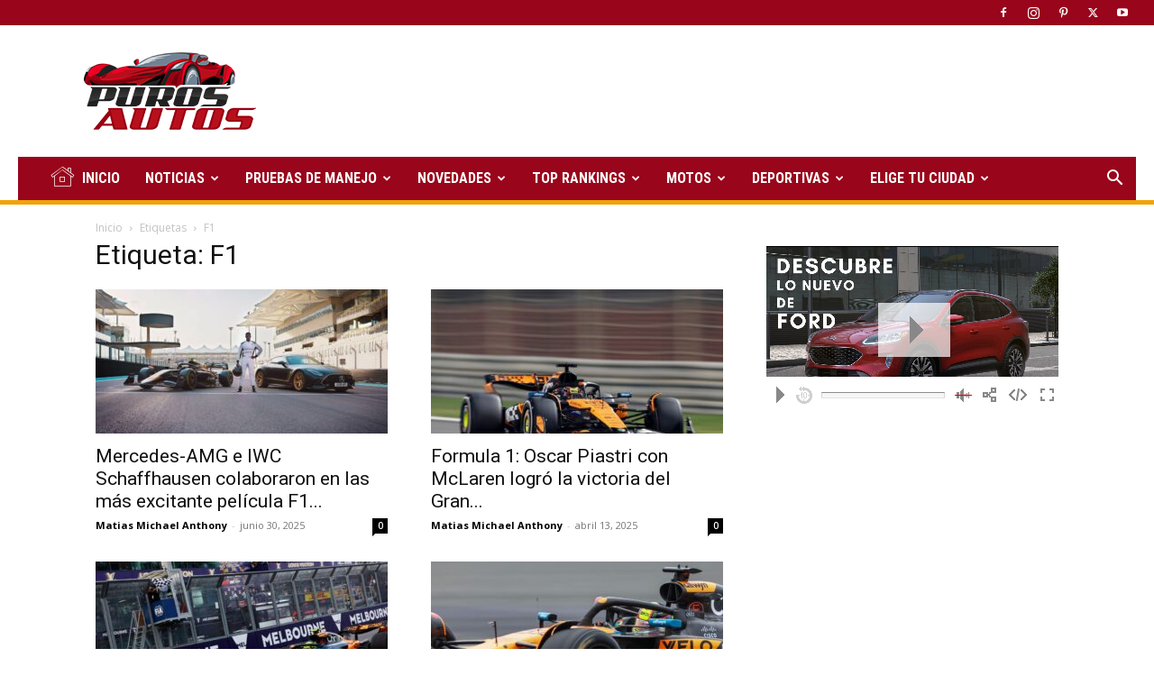

--- FILE ---
content_type: text/html; charset=UTF-8
request_url: https://www.purosautos.com/tag/f1/
body_size: 38479
content:
<!doctype html >
<!--[if IE 8]>    <html class="ie8" lang="en"> <![endif]-->
<!--[if IE 9]>    <html class="ie9" lang="en"> <![endif]-->
<!--[if gt IE 8]><!--> <html lang="es"> <!--<![endif]-->
<head>
    <title>F1 archivos &#187; Puros Autos | Noticias de Autos</title>
    <meta charset="UTF-8" />
    <meta name="viewport" content="width=device-width, initial-scale=1.0">
    <link rel="pingback" href="https://www.purosautos.com/xmlrpc.php" />
    <meta name='robots' content='noindex, follow' />

	<!-- This site is optimized with the Yoast SEO Premium plugin v26.7 (Yoast SEO v26.7) - https://yoast.com/wordpress/plugins/seo/ -->
	<meta property="og:locale" content="es_ES" />
	<meta property="og:type" content="article" />
	<meta property="og:title" content="F1 archivos" />
	<meta property="og:url" content="https://www.purosautos.com/tag/f1/" />
	<meta property="og:site_name" content="Puros Autos | Noticias de Autos" />
	<meta name="twitter:card" content="summary_large_image" />
	<meta name="twitter:site" content="@PurosAutosus" />
	<script type="application/ld+json" class="yoast-schema-graph">{"@context":"https://schema.org","@graph":[{"@type":"CollectionPage","@id":"https://www.purosautos.com/tag/f1/","url":"https://www.purosautos.com/tag/f1/","name":"F1 archivos &#187; Puros Autos | Noticias de Autos","isPartOf":{"@id":"https://www.purosautos.com/#website"},"primaryImageOfPage":{"@id":"https://www.purosautos.com/tag/f1/#primaryimage"},"image":{"@id":"https://www.purosautos.com/tag/f1/#primaryimage"},"thumbnailUrl":"https://www.purosautos.com/wp-content/uploads/2025/06/25c0115_018.jpg","breadcrumb":{"@id":"https://www.purosautos.com/tag/f1/#breadcrumb"},"inLanguage":"es"},{"@type":"ImageObject","inLanguage":"es","@id":"https://www.purosautos.com/tag/f1/#primaryimage","url":"https://www.purosautos.com/wp-content/uploads/2025/06/25c0115_018.jpg","contentUrl":"https://www.purosautos.com/wp-content/uploads/2025/06/25c0115_018.jpg","width":1200,"height":633},{"@type":"BreadcrumbList","@id":"https://www.purosautos.com/tag/f1/#breadcrumb","itemListElement":[{"@type":"ListItem","position":1,"name":"Portada","item":"https://www.purosautos.com/"},{"@type":"ListItem","position":2,"name":"F1"}]},{"@type":"WebSite","@id":"https://www.purosautos.com/#website","url":"https://www.purosautos.com/","name":"Puros Autos | Noticias de Autos","description":"","publisher":{"@id":"https://www.purosautos.com/#organization"},"potentialAction":[{"@type":"SearchAction","target":{"@type":"EntryPoint","urlTemplate":"https://www.purosautos.com/?s={search_term_string}"},"query-input":{"@type":"PropertyValueSpecification","valueRequired":true,"valueName":"search_term_string"}}],"inLanguage":"es"},{"@type":"Organization","@id":"https://www.purosautos.com/#organization","name":"Puros Autos","url":"https://www.purosautos.com/","logo":{"@type":"ImageObject","inLanguage":"es","@id":"https://www.purosautos.com/#/schema/logo/image/","url":"https://www.purosautos.com/wp-content/uploads/2018/03/22195982_754323808108923_3532670573842218331_n.png","contentUrl":"https://www.purosautos.com/wp-content/uploads/2018/03/22195982_754323808108923_3532670573842218331_n.png","width":960,"height":960,"caption":"Puros Autos"},"image":{"@id":"https://www.purosautos.com/#/schema/logo/image/"},"sameAs":["https://www.facebook.com/purosautos/","https://x.com/PurosAutosus","http://instagram.com/PurosAutos","https://www.youtube.com/channel/UCtGPkRNDyEZkBssF5cAsEkQ"]}]}</script>
	<!-- / Yoast SEO Premium plugin. -->


<link rel='dns-prefetch' href='//secure.gravatar.com' />
<link rel='dns-prefetch' href='//stats.wp.com' />
<link rel='dns-prefetch' href='//fonts.googleapis.com' />
<link rel='dns-prefetch' href='//v0.wordpress.com' />
<link rel='dns-prefetch' href='//widgets.wp.com' />
<link rel='dns-prefetch' href='//s0.wp.com' />
<link rel='dns-prefetch' href='//0.gravatar.com' />
<link rel='dns-prefetch' href='//1.gravatar.com' />
<link rel='dns-prefetch' href='//2.gravatar.com' />
<link rel="alternate" type="application/rss+xml" title="Puros Autos | Noticias de Autos &raquo; Feed" href="https://www.purosautos.com/feed/" />
<link rel="alternate" type="application/rss+xml" title="Puros Autos | Noticias de Autos &raquo; Feed de los comentarios" href="https://www.purosautos.com/comments/feed/" />
<link rel="alternate" type="application/rss+xml" title="Puros Autos | Noticias de Autos &raquo; Etiqueta F1 del feed" href="https://www.purosautos.com/tag/f1/feed/" />
<!-- www.purosautos.com is managing ads with Advanced Ads 2.0.16 – https://wpadvancedads.com/ --><script id="puros-ready">
			window.advanced_ads_ready=function(e,a){a=a||"complete";var d=function(e){return"interactive"===a?"loading"!==e:"complete"===e};d(document.readyState)?e():document.addEventListener("readystatechange",(function(a){d(a.target.readyState)&&e()}),{once:"interactive"===a})},window.advanced_ads_ready_queue=window.advanced_ads_ready_queue||[];		</script>
		<style id='wp-img-auto-sizes-contain-inline-css' type='text/css'>
img:is([sizes=auto i],[sizes^="auto," i]){contain-intrinsic-size:3000px 1500px}
/*# sourceURL=wp-img-auto-sizes-contain-inline-css */
</style>

<style id='wp-emoji-styles-inline-css' type='text/css'>

	img.wp-smiley, img.emoji {
		display: inline !important;
		border: none !important;
		box-shadow: none !important;
		height: 1em !important;
		width: 1em !important;
		margin: 0 0.07em !important;
		vertical-align: -0.1em !important;
		background: none !important;
		padding: 0 !important;
	}
/*# sourceURL=wp-emoji-styles-inline-css */
</style>
<link rel='stylesheet' id='contact-form-7-css' href='https://www.purosautos.com/wp-content/plugins/contact-form-7/includes/css/styles.css?ver=6.1.4' type='text/css' media='all' />
<link rel='stylesheet' id='td-plugin-multi-purpose-css' href='https://www.purosautos.com/wp-content/plugins/td-composer/td-multi-purpose/style.css?ver=7cd248d7ca13c255207c3f8b916c3f00' type='text/css' media='all' />
<link rel='stylesheet' id='google-fonts-style-css' href='https://fonts.googleapis.com/css?family=Roboto+Condensed%3A400%2C300%2C500%2C600%2C700%7CMontserrat%3A400%2C300%2C500%2C600%2C700%7COpen+Sans%3A400%2C600%2C700%2C300%2C500%7CRoboto%3A400%2C600%2C700%2C300%2C500&#038;display=swap&#038;ver=12.7.3' type='text/css' media='all' />
<link rel='stylesheet' id='jetpack_likes-css' href='https://www.purosautos.com/wp-content/plugins/jetpack/modules/likes/style.css?ver=15.4' type='text/css' media='all' />
<link rel='stylesheet' id='td-theme-css' href='https://www.purosautos.com/wp-content/themes/Newspaper/style.css?ver=12.7.3' type='text/css' media='all' />
<style id='td-theme-inline-css' type='text/css'>@media (max-width:767px){.td-header-desktop-wrap{display:none}}@media (min-width:767px){.td-header-mobile-wrap{display:none}}</style>
<link rel='stylesheet' id='js_composer_front-css' href='https://www.purosautos.com/wp-content/plugins/js_composer/assets/css/js_composer.min.css?ver=4.11.2' type='text/css' media='all' />
<link rel='stylesheet' id='td-legacy-framework-front-style-css' href='https://www.purosautos.com/wp-content/plugins/td-composer/legacy/Newspaper/assets/css/td_legacy_main.css?ver=7cd248d7ca13c255207c3f8b916c3f00' type='text/css' media='all' />
<link rel='stylesheet' id='td-standard-pack-framework-front-style-css' href='https://www.purosautos.com/wp-content/plugins/td-standard-pack/Newspaper/assets/css/td_standard_pack_main.css?ver=c12e6da63ed2f212e87e44e5e9b9a302' type='text/css' media='all' />
<link rel='stylesheet' id='td-theme-demo-style-css' href='https://www.purosautos.com/wp-content/plugins/td-composer/legacy/Newspaper/includes/demos/fast/demo_style.css?ver=12.7.3' type='text/css' media='all' />
<link rel='stylesheet' id='tdb_style_cloud_templates_front-css' href='https://www.purosautos.com/wp-content/plugins/td-cloud-library/assets/css/tdb_main.css?ver=6127d3b6131f900b2e62bb855b13dc3b' type='text/css' media='all' />
<script type="text/javascript" src="https://www.purosautos.com/wp-includes/js/jquery/jquery.min.js?ver=3.7.1" id="jquery-core-js"></script>
<script type="text/javascript" src="https://www.purosautos.com/wp-includes/js/jquery/jquery-migrate.min.js?ver=3.4.1" id="jquery-migrate-js"></script>
<link rel="https://api.w.org/" href="https://www.purosautos.com/wp-json/" /><link rel="alternate" title="JSON" type="application/json" href="https://www.purosautos.com/wp-json/wp/v2/tags/583" /><link rel="EditURI" type="application/rsd+xml" title="RSD" href="https://www.purosautos.com/xmlrpc.php?rsd" />
<meta name="generator" content="WordPress 6.9" />
<!-- Start Alexa Certify Javascript -->
<script type="text/javascript">
_atrk_opts = { atrk_acct:"RbFsu1Fx9f207i", domain:"purosautos.com",dynamic: true};
(function() { var as = document.createElement('script'); as.type = 'text/javascript'; as.async = true; as.src = "https://certify-js.alexametrics.com/atrk.js"; var s = document.getElementsByTagName('script')[0];s.parentNode.insertBefore(as, s); })();
</script>
<noscript><img src="https://certify.alexametrics.com/atrk.gif?account=RbFsu1Fx9f207i" style="display:none" height="1" width="1" alt="" /></noscript>
<!-- End Alexa Certify Javascript -->
	<style>img#wpstats{display:none}</style>
		    <script>
        window.tdb_global_vars = {"wpRestUrl":"https:\/\/www.purosautos.com\/wp-json\/","permalinkStructure":"\/%category%\/%postname%\/"};
        window.tdb_p_autoload_vars = {"isAjax":false,"isAdminBarShowing":false};
    </script>
    
    <style id="tdb-global-colors">:root{--blck-custom-color-1:#052c54;--blck-custom-color-2:#f83aff;--blck-custom-color-3:#7c89a0;--blck-custom-color-4:#5325ea}</style>

    
	<meta name="generator" content="Powered by Visual Composer - drag and drop page builder for WordPress."/>
<!--[if lte IE 9]><link rel="stylesheet" type="text/css" href="https://www.purosautos.com/wp-content/plugins/js_composer/assets/css/vc_lte_ie9.min.css" media="screen"><![endif]--><!--[if IE  8]><link rel="stylesheet" type="text/css" href="https://www.purosautos.com/wp-content/plugins/js_composer/assets/css/vc-ie8.min.css" media="screen"><![endif]-->
<!-- JS generated by theme -->

<script type="text/javascript" id="td-generated-header-js">
    
    

	    var tdBlocksArray = []; //here we store all the items for the current page

	    // td_block class - each ajax block uses a object of this class for requests
	    function tdBlock() {
		    this.id = '';
		    this.block_type = 1; //block type id (1-234 etc)
		    this.atts = '';
		    this.td_column_number = '';
		    this.td_current_page = 1; //
		    this.post_count = 0; //from wp
		    this.found_posts = 0; //from wp
		    this.max_num_pages = 0; //from wp
		    this.td_filter_value = ''; //current live filter value
		    this.is_ajax_running = false;
		    this.td_user_action = ''; // load more or infinite loader (used by the animation)
		    this.header_color = '';
		    this.ajax_pagination_infinite_stop = ''; //show load more at page x
	    }

        // td_js_generator - mini detector
        ( function () {
            var htmlTag = document.getElementsByTagName("html")[0];

	        if ( navigator.userAgent.indexOf("MSIE 10.0") > -1 ) {
                htmlTag.className += ' ie10';
            }

            if ( !!navigator.userAgent.match(/Trident.*rv\:11\./) ) {
                htmlTag.className += ' ie11';
            }

	        if ( navigator.userAgent.indexOf("Edge") > -1 ) {
                htmlTag.className += ' ieEdge';
            }

            if ( /(iPad|iPhone|iPod)/g.test(navigator.userAgent) ) {
                htmlTag.className += ' td-md-is-ios';
            }

            var user_agent = navigator.userAgent.toLowerCase();
            if ( user_agent.indexOf("android") > -1 ) {
                htmlTag.className += ' td-md-is-android';
            }

            if ( -1 !== navigator.userAgent.indexOf('Mac OS X')  ) {
                htmlTag.className += ' td-md-is-os-x';
            }

            if ( /chrom(e|ium)/.test(navigator.userAgent.toLowerCase()) ) {
               htmlTag.className += ' td-md-is-chrome';
            }

            if ( -1 !== navigator.userAgent.indexOf('Firefox') ) {
                htmlTag.className += ' td-md-is-firefox';
            }

            if ( -1 !== navigator.userAgent.indexOf('Safari') && -1 === navigator.userAgent.indexOf('Chrome') ) {
                htmlTag.className += ' td-md-is-safari';
            }

            if( -1 !== navigator.userAgent.indexOf('IEMobile') ){
                htmlTag.className += ' td-md-is-iemobile';
            }

        })();

        var tdLocalCache = {};

        ( function () {
            "use strict";

            tdLocalCache = {
                data: {},
                remove: function (resource_id) {
                    delete tdLocalCache.data[resource_id];
                },
                exist: function (resource_id) {
                    return tdLocalCache.data.hasOwnProperty(resource_id) && tdLocalCache.data[resource_id] !== null;
                },
                get: function (resource_id) {
                    return tdLocalCache.data[resource_id];
                },
                set: function (resource_id, cachedData) {
                    tdLocalCache.remove(resource_id);
                    tdLocalCache.data[resource_id] = cachedData;
                }
            };
        })();

    
    
var td_viewport_interval_list=[{"limitBottom":767,"sidebarWidth":228},{"limitBottom":1018,"sidebarWidth":300},{"limitBottom":1140,"sidebarWidth":324}];
var tdc_is_installed="yes";
var tdc_domain_active=false;
var td_ajax_url="https:\/\/www.purosautos.com\/wp-admin\/admin-ajax.php?td_theme_name=Newspaper&v=12.7.3";
var td_get_template_directory_uri="https:\/\/www.purosautos.com\/wp-content\/plugins\/td-composer\/legacy\/common";
var tds_snap_menu="snap";
var tds_logo_on_sticky="show_header_logo";
var tds_header_style="3";
var td_please_wait="Por favor espera...";
var td_email_user_pass_incorrect="Usuario o contrase\u00f1a incorrecta!";
var td_email_user_incorrect="Correo electr\u00f3nico o nombre de usuario incorrecto!";
var td_email_incorrect="Email incorrecto!";
var td_user_incorrect="Username incorrect!";
var td_email_user_empty="Email or username empty!";
var td_pass_empty="Pass empty!";
var td_pass_pattern_incorrect="Invalid Pass Pattern!";
var td_retype_pass_incorrect="Retyped Pass incorrect!";
var tds_more_articles_on_post_enable="";
var tds_more_articles_on_post_time_to_wait="";
var tds_more_articles_on_post_pages_distance_from_top=0;
var tds_captcha="";
var tds_theme_color_site_wide="#c4364e";
var tds_smart_sidebar="enabled";
var tdThemeName="Newspaper";
var tdThemeNameWl="Newspaper";
var td_magnific_popup_translation_tPrev="Anterior (tecla de flecha izquierda)";
var td_magnific_popup_translation_tNext="Siguiente (tecla de flecha derecha)";
var td_magnific_popup_translation_tCounter="%curr% de %total%";
var td_magnific_popup_translation_ajax_tError="El contenido de %url% no pudo cargarse.";
var td_magnific_popup_translation_image_tError="La imagen #%curr% no pudo cargarse.";
var tdBlockNonce="a5c14fe889";
var tdMobileMenu="enabled";
var tdMobileSearch="enabled";
var tdDateNamesI18n={"month_names":["enero","febrero","marzo","abril","mayo","junio","julio","agosto","septiembre","octubre","noviembre","diciembre"],"month_names_short":["Ene","Feb","Mar","Abr","May","Jun","Jul","Ago","Sep","Oct","Nov","Dic"],"day_names":["domingo","lunes","martes","mi\u00e9rcoles","jueves","viernes","s\u00e1bado"],"day_names_short":["Dom","Lun","Mar","Mi\u00e9","Jue","Vie","S\u00e1b"]};
var tdb_modal_confirm="Ahorrar";
var tdb_modal_cancel="Cancelar";
var tdb_modal_confirm_alt="S\u00ed";
var tdb_modal_cancel_alt="No";
var td_deploy_mode="deploy";
var td_ad_background_click_link="";
var td_ad_background_click_target="";
</script>


<!-- Header style compiled by theme -->

<style>ul.sf-menu>.menu-item>a{font-family:"Roboto Condensed";font-size:16px;font-weight:bold}.sf-menu ul .menu-item a{font-family:Montserrat;font-size:12px;font-weight:600}.td-mobile-content .td-mobile-main-menu>li>a{font-weight:600}.td-mobile-content .sub-menu a{font-weight:600}#td-mobile-nav,#td-mobile-nav .wpb_button,.td-search-wrap-mob{font-family:Montserrat}:root{--td_excl_label:'EXCLUSIVO';--td_theme_color:#c4364e;--td_slider_text:rgba(196,54,78,0.7);--td_mobile_menu_color:#ffffff;--td_mobile_icons_color:#99051b;--td_mobile_gradient_one_mob:rgba(0,0,0,0.7);--td_mobile_gradient_two_mob:rgba(0,0,0,0.9);--td_mobile_text_active_color:#dd9933;--td_login_hover_background:#d90844;--td_login_gradient_one:rgba(0,0,0,0.7);--td_login_gradient_two:rgba(0,0,0,0.9)}.td-header-style-12 .td-header-menu-wrap-full,.td-header-style-12 .td-affix,.td-grid-style-1.td-hover-1 .td-big-grid-post:hover .td-post-category,.td-grid-style-5.td-hover-1 .td-big-grid-post:hover .td-post-category,.td_category_template_3 .td-current-sub-category,.td_category_template_8 .td-category-header .td-category a.td-current-sub-category,.td_category_template_4 .td-category-siblings .td-category a:hover,.td_block_big_grid_9.td-grid-style-1 .td-post-category,.td_block_big_grid_9.td-grid-style-5 .td-post-category,.td-grid-style-6.td-hover-1 .td-module-thumb:after,.tdm-menu-active-style5 .td-header-menu-wrap .sf-menu>.current-menu-item>a,.tdm-menu-active-style5 .td-header-menu-wrap .sf-menu>.current-menu-ancestor>a,.tdm-menu-active-style5 .td-header-menu-wrap .sf-menu>.current-category-ancestor>a,.tdm-menu-active-style5 .td-header-menu-wrap .sf-menu>li>a:hover,.tdm-menu-active-style5 .td-header-menu-wrap .sf-menu>.sfHover>a{background-color:#c4364e}.td_mega_menu_sub_cats .cur-sub-cat,.td-mega-span h3 a:hover,.td_mod_mega_menu:hover .entry-title a,.header-search-wrap .result-msg a:hover,.td-header-top-menu .td-drop-down-search .td_module_wrap:hover .entry-title a,.td-header-top-menu .td-icon-search:hover,.td-header-wrap .result-msg a:hover,.top-header-menu li a:hover,.top-header-menu .current-menu-item>a,.top-header-menu .current-menu-ancestor>a,.top-header-menu .current-category-ancestor>a,.td-social-icon-wrap>a:hover,.td-header-sp-top-widget .td-social-icon-wrap a:hover,.td_mod_related_posts:hover h3>a,.td-post-template-11 .td-related-title .td-related-left:hover,.td-post-template-11 .td-related-title .td-related-right:hover,.td-post-template-11 .td-related-title .td-cur-simple-item,.td-post-template-11 .td_block_related_posts .td-next-prev-wrap a:hover,.td-category-header .td-pulldown-category-filter-link:hover,.td-category-siblings .td-subcat-dropdown a:hover,.td-category-siblings .td-subcat-dropdown a.td-current-sub-category,.footer-text-wrap .footer-email-wrap a,.footer-social-wrap a:hover,.td_module_17 .td-read-more a:hover,.td_module_18 .td-read-more a:hover,.td_module_19 .td-post-author-name a:hover,.td-pulldown-syle-2 .td-subcat-dropdown:hover .td-subcat-more span,.td-pulldown-syle-2 .td-subcat-dropdown:hover .td-subcat-more i,.td-pulldown-syle-3 .td-subcat-dropdown:hover .td-subcat-more span,.td-pulldown-syle-3 .td-subcat-dropdown:hover .td-subcat-more i,.tdm-menu-active-style3 .tdm-header.td-header-wrap .sf-menu>.current-category-ancestor>a,.tdm-menu-active-style3 .tdm-header.td-header-wrap .sf-menu>.current-menu-ancestor>a,.tdm-menu-active-style3 .tdm-header.td-header-wrap .sf-menu>.current-menu-item>a,.tdm-menu-active-style3 .tdm-header.td-header-wrap .sf-menu>.sfHover>a,.tdm-menu-active-style3 .tdm-header.td-header-wrap .sf-menu>li>a:hover{color:#c4364e}.td-mega-menu-page .wpb_content_element ul li a:hover,.td-theme-wrap .td-aj-search-results .td_module_wrap:hover .entry-title a,.td-theme-wrap .header-search-wrap .result-msg a:hover{color:#c4364e!important}.td_category_template_8 .td-category-header .td-category a.td-current-sub-category,.td_category_template_4 .td-category-siblings .td-category a:hover,.tdm-menu-active-style4 .tdm-header .sf-menu>.current-menu-item>a,.tdm-menu-active-style4 .tdm-header .sf-menu>.current-menu-ancestor>a,.tdm-menu-active-style4 .tdm-header .sf-menu>.current-category-ancestor>a,.tdm-menu-active-style4 .tdm-header .sf-menu>li>a:hover,.tdm-menu-active-style4 .tdm-header .sf-menu>.sfHover>a{border-color:#c4364e}.td-header-wrap .td-header-top-menu-full,.td-header-wrap .top-header-menu .sub-menu,.tdm-header-style-1.td-header-wrap .td-header-top-menu-full,.tdm-header-style-1.td-header-wrap .top-header-menu .sub-menu,.tdm-header-style-2.td-header-wrap .td-header-top-menu-full,.tdm-header-style-2.td-header-wrap .top-header-menu .sub-menu,.tdm-header-style-3.td-header-wrap .td-header-top-menu-full,.tdm-header-style-3.td-header-wrap .top-header-menu .sub-menu{background-color:#99051b}.td-header-style-8 .td-header-top-menu-full{background-color:transparent}.td-header-style-8 .td-header-top-menu-full .td-header-top-menu{background-color:#99051b;padding-left:15px;padding-right:15px}.td-header-wrap .td-header-top-menu-full .td-header-top-menu,.td-header-wrap .td-header-top-menu-full{border-bottom:none}.td-header-wrap .td-header-menu-wrap-full,.td-header-menu-wrap.td-affix,.td-header-style-3 .td-header-main-menu,.td-header-style-3 .td-affix .td-header-main-menu,.td-header-style-4 .td-header-main-menu,.td-header-style-4 .td-affix .td-header-main-menu,.td-header-style-8 .td-header-menu-wrap.td-affix,.td-header-style-8 .td-header-top-menu-full{background-color:#99051b}.td-boxed-layout .td-header-style-3 .td-header-menu-wrap,.td-boxed-layout .td-header-style-4 .td-header-menu-wrap,.td-header-style-3 .td_stretch_content .td-header-menu-wrap,.td-header-style-4 .td_stretch_content .td-header-menu-wrap{background-color:#99051b!important}@media (min-width:1019px){.td-header-style-1 .td-header-sp-recs,.td-header-style-1 .td-header-sp-logo{margin-bottom:28px}}@media (min-width:768px) and (max-width:1018px){.td-header-style-1 .td-header-sp-recs,.td-header-style-1 .td-header-sp-logo{margin-bottom:14px}}.td-header-style-7 .td-header-top-menu{border-bottom:none}.sf-menu>.current-menu-item>a:after,.sf-menu>.current-menu-ancestor>a:after,.sf-menu>.current-category-ancestor>a:after,.sf-menu>li:hover>a:after,.sf-menu>.sfHover>a:after,.td_block_mega_menu .td-next-prev-wrap a:hover,.td-mega-span .td-post-category:hover,.td-header-wrap .black-menu .sf-menu>li>a:hover,.td-header-wrap .black-menu .sf-menu>.current-menu-ancestor>a,.td-header-wrap .black-menu .sf-menu>.sfHover>a,.td-header-wrap .black-menu .sf-menu>.current-menu-item>a,.td-header-wrap .black-menu .sf-menu>.current-menu-ancestor>a,.td-header-wrap .black-menu .sf-menu>.current-category-ancestor>a,.tdm-menu-active-style5 .tdm-header .td-header-menu-wrap .sf-menu>.current-menu-item>a,.tdm-menu-active-style5 .tdm-header .td-header-menu-wrap .sf-menu>.current-menu-ancestor>a,.tdm-menu-active-style5 .tdm-header .td-header-menu-wrap .sf-menu>.current-category-ancestor>a,.tdm-menu-active-style5 .tdm-header .td-header-menu-wrap .sf-menu>li>a:hover,.tdm-menu-active-style5 .tdm-header .td-header-menu-wrap .sf-menu>.sfHover>a{background-color:#efa30b}.td_block_mega_menu .td-next-prev-wrap a:hover,.tdm-menu-active-style4 .tdm-header .sf-menu>.current-menu-item>a,.tdm-menu-active-style4 .tdm-header .sf-menu>.current-menu-ancestor>a,.tdm-menu-active-style4 .tdm-header .sf-menu>.current-category-ancestor>a,.tdm-menu-active-style4 .tdm-header .sf-menu>li>a:hover,.tdm-menu-active-style4 .tdm-header .sf-menu>.sfHover>a{border-color:#efa30b}.header-search-wrap .td-drop-down-search:before{border-color:transparent transparent #efa30b transparent}.td_mega_menu_sub_cats .cur-sub-cat,.td_mod_mega_menu:hover .entry-title a,.td-theme-wrap .sf-menu ul .td-menu-item>a:hover,.td-theme-wrap .sf-menu ul .sfHover>a,.td-theme-wrap .sf-menu ul .current-menu-ancestor>a,.td-theme-wrap .sf-menu ul .current-category-ancestor>a,.td-theme-wrap .sf-menu ul .current-menu-item>a,.tdm-menu-active-style3 .tdm-header.td-header-wrap .sf-menu>.current-menu-item>a,.tdm-menu-active-style3 .tdm-header.td-header-wrap .sf-menu>.current-menu-ancestor>a,.tdm-menu-active-style3 .tdm-header.td-header-wrap .sf-menu>.current-category-ancestor>a,.tdm-menu-active-style3 .tdm-header.td-header-wrap .sf-menu>li>a:hover,.tdm-menu-active-style3 .tdm-header.td-header-wrap .sf-menu>.sfHover>a{color:#efa30b}.td-header-wrap .td-header-menu-wrap .sf-menu>li>a,.td-header-wrap .td-header-menu-social .td-social-icon-wrap a,.td-header-style-4 .td-header-menu-social .td-social-icon-wrap i,.td-header-style-5 .td-header-menu-social .td-social-icon-wrap i,.td-header-style-6 .td-header-menu-social .td-social-icon-wrap i,.td-header-style-12 .td-header-menu-social .td-social-icon-wrap i,.td-header-wrap .header-search-wrap #td-header-search-button .td-icon-search{color:#ffffff}.td-header-wrap .td-header-menu-social+.td-search-wrapper #td-header-search-button:before{background-color:#ffffff}ul.sf-menu>.td-menu-item>a,.td-theme-wrap .td-header-menu-social{font-family:"Roboto Condensed";font-size:16px;font-weight:bold}.sf-menu ul .td-menu-item a{font-family:Montserrat;font-size:12px;font-weight:600}.td-theme-wrap .td_mega_menu_sub_cats{background-color:rgba(255,255,255,0.01)}@media (min-width:1141px){.td_stretch_content .td_block_mega_menu:before{background-color:rgba(255,255,255,0.01)}}.td-theme-wrap .sf-menu .td_mega_menu_sub_cats .cur-sub-cat,.td-theme-wrap .td-mega-menu ul{border-color:rgba(255,255,255,0.01)}.td-theme-wrap .td_mega_menu_sub_cats:after{background-color:rgba(255,255,255,0.01)}.td-theme-wrap .td_mod_mega_menu:hover .entry-title a,.td-theme-wrap .sf-menu .td_mega_menu_sub_cats .cur-sub-cat{color:#d3303e}.td-theme-wrap .sf-menu .td-mega-menu .td-post-category:hover,.td-theme-wrap .td-mega-menu .td-next-prev-wrap a:hover{background-color:#d3303e}.td-theme-wrap .td-mega-menu .td-next-prev-wrap a:hover{border-color:#d3303e}.td-theme-wrap .header-search-wrap .td-drop-down-search .btn{background-color:#c4364e}.td-theme-wrap .header-search-wrap .td-drop-down-search .btn:hover,.td-theme-wrap .td-aj-search-results .td_module_wrap:hover .entry-title a,.td-theme-wrap .header-search-wrap .result-msg a:hover{color:#ed6178!important}.td-theme-wrap .sf-menu .td-normal-menu .td-menu-item>a:hover,.td-theme-wrap .sf-menu .td-normal-menu .sfHover>a,.td-theme-wrap .sf-menu .td-normal-menu .current-menu-ancestor>a,.td-theme-wrap .sf-menu .td-normal-menu .current-category-ancestor>a,.td-theme-wrap .sf-menu .td-normal-menu .current-menu-item>a{color:#c4364e}.td-sub-footer-container{background-color:#99051b}.td-sub-footer-container,.td-subfooter-menu li a{color:#ffffff}.td-subfooter-menu li a:hover{color:#dd9933}.td_mod_mega_menu .item-details a{font-family:Montserrat;font-size:12px;font-weight:600}.td_mega_menu_sub_cats .block-mega-child-cats a{font-family:Montserrat;font-size:12px;font-weight:600}ul.sf-menu>.menu-item>a{font-family:"Roboto Condensed";font-size:16px;font-weight:bold}.sf-menu ul .menu-item a{font-family:Montserrat;font-size:12px;font-weight:600}.td-mobile-content .td-mobile-main-menu>li>a{font-weight:600}.td-mobile-content .sub-menu a{font-weight:600}#td-mobile-nav,#td-mobile-nav .wpb_button,.td-search-wrap-mob{font-family:Montserrat}:root{--td_excl_label:'EXCLUSIVO';--td_theme_color:#c4364e;--td_slider_text:rgba(196,54,78,0.7);--td_mobile_menu_color:#ffffff;--td_mobile_icons_color:#99051b;--td_mobile_gradient_one_mob:rgba(0,0,0,0.7);--td_mobile_gradient_two_mob:rgba(0,0,0,0.9);--td_mobile_text_active_color:#dd9933;--td_login_hover_background:#d90844;--td_login_gradient_one:rgba(0,0,0,0.7);--td_login_gradient_two:rgba(0,0,0,0.9)}.td-header-style-12 .td-header-menu-wrap-full,.td-header-style-12 .td-affix,.td-grid-style-1.td-hover-1 .td-big-grid-post:hover .td-post-category,.td-grid-style-5.td-hover-1 .td-big-grid-post:hover .td-post-category,.td_category_template_3 .td-current-sub-category,.td_category_template_8 .td-category-header .td-category a.td-current-sub-category,.td_category_template_4 .td-category-siblings .td-category a:hover,.td_block_big_grid_9.td-grid-style-1 .td-post-category,.td_block_big_grid_9.td-grid-style-5 .td-post-category,.td-grid-style-6.td-hover-1 .td-module-thumb:after,.tdm-menu-active-style5 .td-header-menu-wrap .sf-menu>.current-menu-item>a,.tdm-menu-active-style5 .td-header-menu-wrap .sf-menu>.current-menu-ancestor>a,.tdm-menu-active-style5 .td-header-menu-wrap .sf-menu>.current-category-ancestor>a,.tdm-menu-active-style5 .td-header-menu-wrap .sf-menu>li>a:hover,.tdm-menu-active-style5 .td-header-menu-wrap .sf-menu>.sfHover>a{background-color:#c4364e}.td_mega_menu_sub_cats .cur-sub-cat,.td-mega-span h3 a:hover,.td_mod_mega_menu:hover .entry-title a,.header-search-wrap .result-msg a:hover,.td-header-top-menu .td-drop-down-search .td_module_wrap:hover .entry-title a,.td-header-top-menu .td-icon-search:hover,.td-header-wrap .result-msg a:hover,.top-header-menu li a:hover,.top-header-menu .current-menu-item>a,.top-header-menu .current-menu-ancestor>a,.top-header-menu .current-category-ancestor>a,.td-social-icon-wrap>a:hover,.td-header-sp-top-widget .td-social-icon-wrap a:hover,.td_mod_related_posts:hover h3>a,.td-post-template-11 .td-related-title .td-related-left:hover,.td-post-template-11 .td-related-title .td-related-right:hover,.td-post-template-11 .td-related-title .td-cur-simple-item,.td-post-template-11 .td_block_related_posts .td-next-prev-wrap a:hover,.td-category-header .td-pulldown-category-filter-link:hover,.td-category-siblings .td-subcat-dropdown a:hover,.td-category-siblings .td-subcat-dropdown a.td-current-sub-category,.footer-text-wrap .footer-email-wrap a,.footer-social-wrap a:hover,.td_module_17 .td-read-more a:hover,.td_module_18 .td-read-more a:hover,.td_module_19 .td-post-author-name a:hover,.td-pulldown-syle-2 .td-subcat-dropdown:hover .td-subcat-more span,.td-pulldown-syle-2 .td-subcat-dropdown:hover .td-subcat-more i,.td-pulldown-syle-3 .td-subcat-dropdown:hover .td-subcat-more span,.td-pulldown-syle-3 .td-subcat-dropdown:hover .td-subcat-more i,.tdm-menu-active-style3 .tdm-header.td-header-wrap .sf-menu>.current-category-ancestor>a,.tdm-menu-active-style3 .tdm-header.td-header-wrap .sf-menu>.current-menu-ancestor>a,.tdm-menu-active-style3 .tdm-header.td-header-wrap .sf-menu>.current-menu-item>a,.tdm-menu-active-style3 .tdm-header.td-header-wrap .sf-menu>.sfHover>a,.tdm-menu-active-style3 .tdm-header.td-header-wrap .sf-menu>li>a:hover{color:#c4364e}.td-mega-menu-page .wpb_content_element ul li a:hover,.td-theme-wrap .td-aj-search-results .td_module_wrap:hover .entry-title a,.td-theme-wrap .header-search-wrap .result-msg a:hover{color:#c4364e!important}.td_category_template_8 .td-category-header .td-category a.td-current-sub-category,.td_category_template_4 .td-category-siblings .td-category a:hover,.tdm-menu-active-style4 .tdm-header .sf-menu>.current-menu-item>a,.tdm-menu-active-style4 .tdm-header .sf-menu>.current-menu-ancestor>a,.tdm-menu-active-style4 .tdm-header .sf-menu>.current-category-ancestor>a,.tdm-menu-active-style4 .tdm-header .sf-menu>li>a:hover,.tdm-menu-active-style4 .tdm-header .sf-menu>.sfHover>a{border-color:#c4364e}.td-header-wrap .td-header-top-menu-full,.td-header-wrap .top-header-menu .sub-menu,.tdm-header-style-1.td-header-wrap .td-header-top-menu-full,.tdm-header-style-1.td-header-wrap .top-header-menu .sub-menu,.tdm-header-style-2.td-header-wrap .td-header-top-menu-full,.tdm-header-style-2.td-header-wrap .top-header-menu .sub-menu,.tdm-header-style-3.td-header-wrap .td-header-top-menu-full,.tdm-header-style-3.td-header-wrap .top-header-menu .sub-menu{background-color:#99051b}.td-header-style-8 .td-header-top-menu-full{background-color:transparent}.td-header-style-8 .td-header-top-menu-full .td-header-top-menu{background-color:#99051b;padding-left:15px;padding-right:15px}.td-header-wrap .td-header-top-menu-full .td-header-top-menu,.td-header-wrap .td-header-top-menu-full{border-bottom:none}.td-header-wrap .td-header-menu-wrap-full,.td-header-menu-wrap.td-affix,.td-header-style-3 .td-header-main-menu,.td-header-style-3 .td-affix .td-header-main-menu,.td-header-style-4 .td-header-main-menu,.td-header-style-4 .td-affix .td-header-main-menu,.td-header-style-8 .td-header-menu-wrap.td-affix,.td-header-style-8 .td-header-top-menu-full{background-color:#99051b}.td-boxed-layout .td-header-style-3 .td-header-menu-wrap,.td-boxed-layout .td-header-style-4 .td-header-menu-wrap,.td-header-style-3 .td_stretch_content .td-header-menu-wrap,.td-header-style-4 .td_stretch_content .td-header-menu-wrap{background-color:#99051b!important}@media (min-width:1019px){.td-header-style-1 .td-header-sp-recs,.td-header-style-1 .td-header-sp-logo{margin-bottom:28px}}@media (min-width:768px) and (max-width:1018px){.td-header-style-1 .td-header-sp-recs,.td-header-style-1 .td-header-sp-logo{margin-bottom:14px}}.td-header-style-7 .td-header-top-menu{border-bottom:none}.sf-menu>.current-menu-item>a:after,.sf-menu>.current-menu-ancestor>a:after,.sf-menu>.current-category-ancestor>a:after,.sf-menu>li:hover>a:after,.sf-menu>.sfHover>a:after,.td_block_mega_menu .td-next-prev-wrap a:hover,.td-mega-span .td-post-category:hover,.td-header-wrap .black-menu .sf-menu>li>a:hover,.td-header-wrap .black-menu .sf-menu>.current-menu-ancestor>a,.td-header-wrap .black-menu .sf-menu>.sfHover>a,.td-header-wrap .black-menu .sf-menu>.current-menu-item>a,.td-header-wrap .black-menu .sf-menu>.current-menu-ancestor>a,.td-header-wrap .black-menu .sf-menu>.current-category-ancestor>a,.tdm-menu-active-style5 .tdm-header .td-header-menu-wrap .sf-menu>.current-menu-item>a,.tdm-menu-active-style5 .tdm-header .td-header-menu-wrap .sf-menu>.current-menu-ancestor>a,.tdm-menu-active-style5 .tdm-header .td-header-menu-wrap .sf-menu>.current-category-ancestor>a,.tdm-menu-active-style5 .tdm-header .td-header-menu-wrap .sf-menu>li>a:hover,.tdm-menu-active-style5 .tdm-header .td-header-menu-wrap .sf-menu>.sfHover>a{background-color:#efa30b}.td_block_mega_menu .td-next-prev-wrap a:hover,.tdm-menu-active-style4 .tdm-header .sf-menu>.current-menu-item>a,.tdm-menu-active-style4 .tdm-header .sf-menu>.current-menu-ancestor>a,.tdm-menu-active-style4 .tdm-header .sf-menu>.current-category-ancestor>a,.tdm-menu-active-style4 .tdm-header .sf-menu>li>a:hover,.tdm-menu-active-style4 .tdm-header .sf-menu>.sfHover>a{border-color:#efa30b}.header-search-wrap .td-drop-down-search:before{border-color:transparent transparent #efa30b transparent}.td_mega_menu_sub_cats .cur-sub-cat,.td_mod_mega_menu:hover .entry-title a,.td-theme-wrap .sf-menu ul .td-menu-item>a:hover,.td-theme-wrap .sf-menu ul .sfHover>a,.td-theme-wrap .sf-menu ul .current-menu-ancestor>a,.td-theme-wrap .sf-menu ul .current-category-ancestor>a,.td-theme-wrap .sf-menu ul .current-menu-item>a,.tdm-menu-active-style3 .tdm-header.td-header-wrap .sf-menu>.current-menu-item>a,.tdm-menu-active-style3 .tdm-header.td-header-wrap .sf-menu>.current-menu-ancestor>a,.tdm-menu-active-style3 .tdm-header.td-header-wrap .sf-menu>.current-category-ancestor>a,.tdm-menu-active-style3 .tdm-header.td-header-wrap .sf-menu>li>a:hover,.tdm-menu-active-style3 .tdm-header.td-header-wrap .sf-menu>.sfHover>a{color:#efa30b}.td-header-wrap .td-header-menu-wrap .sf-menu>li>a,.td-header-wrap .td-header-menu-social .td-social-icon-wrap a,.td-header-style-4 .td-header-menu-social .td-social-icon-wrap i,.td-header-style-5 .td-header-menu-social .td-social-icon-wrap i,.td-header-style-6 .td-header-menu-social .td-social-icon-wrap i,.td-header-style-12 .td-header-menu-social .td-social-icon-wrap i,.td-header-wrap .header-search-wrap #td-header-search-button .td-icon-search{color:#ffffff}.td-header-wrap .td-header-menu-social+.td-search-wrapper #td-header-search-button:before{background-color:#ffffff}ul.sf-menu>.td-menu-item>a,.td-theme-wrap .td-header-menu-social{font-family:"Roboto Condensed";font-size:16px;font-weight:bold}.sf-menu ul .td-menu-item a{font-family:Montserrat;font-size:12px;font-weight:600}.td-theme-wrap .td_mega_menu_sub_cats{background-color:rgba(255,255,255,0.01)}@media (min-width:1141px){.td_stretch_content .td_block_mega_menu:before{background-color:rgba(255,255,255,0.01)}}.td-theme-wrap .sf-menu .td_mega_menu_sub_cats .cur-sub-cat,.td-theme-wrap .td-mega-menu ul{border-color:rgba(255,255,255,0.01)}.td-theme-wrap .td_mega_menu_sub_cats:after{background-color:rgba(255,255,255,0.01)}.td-theme-wrap .td_mod_mega_menu:hover .entry-title a,.td-theme-wrap .sf-menu .td_mega_menu_sub_cats .cur-sub-cat{color:#d3303e}.td-theme-wrap .sf-menu .td-mega-menu .td-post-category:hover,.td-theme-wrap .td-mega-menu .td-next-prev-wrap a:hover{background-color:#d3303e}.td-theme-wrap .td-mega-menu .td-next-prev-wrap a:hover{border-color:#d3303e}.td-theme-wrap .header-search-wrap .td-drop-down-search .btn{background-color:#c4364e}.td-theme-wrap .header-search-wrap .td-drop-down-search .btn:hover,.td-theme-wrap .td-aj-search-results .td_module_wrap:hover .entry-title a,.td-theme-wrap .header-search-wrap .result-msg a:hover{color:#ed6178!important}.td-theme-wrap .sf-menu .td-normal-menu .td-menu-item>a:hover,.td-theme-wrap .sf-menu .td-normal-menu .sfHover>a,.td-theme-wrap .sf-menu .td-normal-menu .current-menu-ancestor>a,.td-theme-wrap .sf-menu .td-normal-menu .current-category-ancestor>a,.td-theme-wrap .sf-menu .td-normal-menu .current-menu-item>a{color:#c4364e}.td-sub-footer-container{background-color:#99051b}.td-sub-footer-container,.td-subfooter-menu li a{color:#ffffff}.td-subfooter-menu li a:hover{color:#dd9933}.td_mod_mega_menu .item-details a{font-family:Montserrat;font-size:12px;font-weight:600}.td_mega_menu_sub_cats .block-mega-child-cats a{font-family:Montserrat;font-size:12px;font-weight:600}</style>

<!-- Start Alexa Certify Javascript -->
<script type="text/javascript">
_atrk_opts = { atrk_acct:"RbFsu1Fx9f207i", domain:"purosautos.com",dynamic: true};
(function() { var as = document.createElement('script'); as.type = 'text/javascript'; as.async = true; as.src = "https://certify-js.alexametrics.com/atrk.js"; var s = document.getElementsByTagName('script')[0];s.parentNode.insertBefore(as, s); })();
</script>
<noscript><img src="https://certify.alexametrics.com/atrk.gif?account=RbFsu1Fx9f207i" style="display:none" height="1" width="1" alt="" /></noscript>
<!-- End Alexa Certify Javascript -->


<!-- Global site tag (gtag.js) - Google Analytics -->
<script async src="https://www.googletagmanager.com/gtag/js?id=UA-108217331-1"></script>
<script>
  window.dataLayer = window.dataLayer || [];
  function gtag(){dataLayer.push(arguments);}
  gtag('js', new Date());

  gtag('config', 'UA-108217331-1');
</script>

<script async src="https://securepubads.g.doubleclick.net/tag/js/gpt.js"></script>
<script>
  window.googletag = window.googletag || {cmd: []};
  googletag.cmd.push(function() {
    googletag.defineSlot('/271869902/2021_ads_300x250', [300, 250], 'div-gpt-ad-1622051115288-0').addService(googletag.pubads());
    googletag.pubads().enableSingleRequest();
    googletag.enableServices();
  });
</script>

<script async src="https://securepubads.g.doubleclick.net/tag/js/gpt.js"></script>
<script>
  window.googletag = window.googletag || {cmd: []};
  googletag.cmd.push(function() {
    googletag.defineSlot('/271869902/AM_320x50', [320, 50], 'div-gpt-ad-1622066452268-0').addService(googletag.pubads());
    googletag.pubads().enableSingleRequest();
    googletag.enableServices();
  });
</script>

<script async src="https://securepubads.g.doubleclick.net/tag/js/gpt.js"></script>
<script>
  window.googletag = window.googletag || {cmd: []};
  googletag.cmd.push(function() {
    googletag.defineSlot('/271869902/Tag_1x1', [1, 1], 'div-gpt-ad-1622066961976-0').addService(googletag.pubads());
    googletag.pubads().enableSingleRequest();
    googletag.enableServices();
  });
</script>

<script async src="https://securepubads.g.doubleclick.net/tag/js/gpt.js"></script>
<script>
  window.googletag = window.googletag || {cmd: []};
  googletag.cmd.push(function() {
    googletag.defineSlot('/271869902/2021_ads_300x250', [300, 250], 'div-gpt-ad-1622067815238-0').addService(googletag.pubads());
    googletag.pubads().enableSingleRequest();
    googletag.enableServices();
  });
</script>

<script async src="https://securepubads.g.doubleclick.net/tag/js/gpt.js"></script>
<script>
  window.googletag = window.googletag || {cmd: []};
  googletag.cmd.push(function() {
    googletag.defineSlot('/271869902/2021_ADS_Automundo', [320, 50], 'div-gpt-ad-1622137388039-0').addService(googletag.pubads());
    googletag.pubads().enableSingleRequest();
    googletag.enableServices();
  });
</script>

<script async src="https://securepubads.g.doubleclick.net/tag/js/gpt.js"></script>
<script>
  window.googletag = window.googletag || {cmd: []};
  googletag.cmd.push(function() {
    googletag.defineSlot('/271869902/Hcode_300x250_Des', [300, 250], 'div-gpt-ad-1634215163002-0').addService(googletag.pubads());
    googletag.pubads().enableSingleRequest();
    googletag.enableServices();
  });
</script>

<script async src="https://securepubads.g.doubleclick.net/tag/js/gpt.js"></script>
<script>
  window.googletag = window.googletag || {cmd: []};
  googletag.cmd.push(function() {
    googletag.defineSlot('/271869902/Hcode_300x600_Des', [300, 600], 'div-gpt-ad-1634215240337-0').addService(googletag.pubads());
    googletag.pubads().enableSingleRequest();
    googletag.enableServices();
  });
</script>

<script async src="https://securepubads.g.doubleclick.net/tag/js/gpt.js"></script>
<script>
  window.googletag = window.googletag || {cmd: []};
  googletag.cmd.push(function() {
    googletag.defineSlot('/271869902/Hcode_728x90_Des', [728, 90], 'div-gpt-ad-1634215282016-0').addService(googletag.pubads());
    googletag.pubads().enableSingleRequest();
    googletag.enableServices();
  });
</script>

<script async src="https://securepubads.g.doubleclick.net/tag/js/gpt.js"></script>
<script>
  window.googletag = window.googletag || {cmd: []};
  googletag.cmd.push(function() {
    googletag.defineSlot('/271869902/Hcode_300x250_Mob', [300, 250], 'div-gpt-ad-1634216106334-0').addService(googletag.pubads());
    googletag.pubads().enableSingleRequest();
    googletag.enableServices();
  });
</script>

<script async src="https://securepubads.g.doubleclick.net/tag/js/gpt.js"></script>
<script>
  window.googletag = window.googletag || {cmd: []};
  googletag.cmd.push(function() {
    googletag.defineSlot('/271869902/Hcode_320x50_Mob', [320, 50], 'div-gpt-ad-1634216198614-0').addService(googletag.pubads());
    googletag.pubads().enableSingleRequest();
    googletag.enableServices();
  });
</script>

<script async src="https://securepubads.g.doubleclick.net/tag/js/gpt.js"></script>
<script>
  window.googletag = window.googletag || {cmd: []};
  googletag.cmd.push(function() {
    googletag.defineSlot('/271869902/HCode_728x90USA_Pautos_Adhesion', [728, 90], 'div-gpt-ad-1634424478362-0').addService(googletag.pubads());
    googletag.pubads().enableSingleRequest();
    googletag.enableServices();
  });
</script>

<script async src="https://securepubads.g.doubleclick.net/tag/js/gpt.js"></script>
<script>
  window.googletag = window.googletag || {cmd: []};
  googletag.cmd.push(function() {
    googletag.defineSlot('/271869902/HCode_300x250USA_Des_Vslider', [300, 250], 'div-gpt-ad-1634429799614-0').addService(googletag.pubads());
    googletag.pubads().enableSingleRequest();
    googletag.enableServices();
  });
</script>

<script async src="https://securepubads.g.doubleclick.net/tag/js/gpt.js"></script>
<script>
  window.googletag = window.googletag || {cmd: []};
  googletag.cmd.push(function() {
    googletag.defineSlot('/271869902/Hcode_320x50USA_Mob_Adhesion', [320, 50], 'div-gpt-ad-1634431943835-0').addService(googletag.pubads());
    googletag.pubads().enableSingleRequest();
    googletag.enableServices();
  });
</script>


<script async src="https://securepubads.g.doubleclick.net/tag/js/gpt.js"></script>
<script>
  window.googletag = window.googletag || {cmd: []};
  googletag.cmd.push(function() {
    googletag.defineSlot('/271869902/2021_ads_300x250', [300, 250], 'div-gpt-ad-1634862157107-0').addService(googletag.pubads());
    googletag.pubads().enableSingleRequest();
    googletag.enableServices();
  });
</script>

<script async src="https://securepubads.g.doubleclick.net/tag/js/gpt.js"></script>
<script>
  window.googletag = window.googletag || {cmd: []};
  googletag.cmd.push(function() {
    googletag.defineSlot('/271869902/2021_ADS_Automundo_300x250', [300, 250], 'div-gpt-ad-1637415675492-0').addService(googletag.pubads());
    googletag.pubads().enableSingleRequest();
    googletag.enableServices();
  });
</script>

<script async src="https://securepubads.g.doubleclick.net/tag/js/gpt.js"></script>
<script>
  window.googletag = window.googletag || {cmd: []};
  googletag.cmd.push(function() {
    googletag.defineSlot('/271869902/ad_ads_PA_top', [320, 50], 'div-gpt-ad-1638811208325-0').addService(googletag.pubads());
    googletag.pubads().enableSingleRequest();
    googletag.enableServices();
  });
</script>

<script async src="https://securepubads.g.doubleclick.net/tag/js/gpt.js"></script>
<script>
  window.googletag = window.googletag || {cmd: []};
  googletag.cmd.push(function() {
    googletag.defineSlot('/271869902/GM_300x600_PA', [300, 600], 'div-gpt-ad-1646273188408-0').addService(googletag.pubads());
    googletag.pubads().enableSingleRequest();
    googletag.enableServices();
  });
</script>

<script async src="https://securepubads.g.doubleclick.net/tag/js/gpt.js"></script>
<script>
  window.googletag = window.googletag || {cmd: []};
  googletag.cmd.push(function() {
    googletag.defineSlot('/271869902/GM_300x600_PA', [300, 600], 'div-gpt-ad-1646275103689-0').addService(googletag.pubads());
    googletag.pubads().enableSingleRequest();
    googletag.enableServices();
  });
</script>

<script async src="https://securepubads.g.doubleclick.net/tag/js/gpt.js"></script>
<script>
  window.googletag = window.googletag || {cmd: []};
  googletag.cmd.push(function() {
    googletag.defineSlot('/271869902/GM_728x90_PAs', [728, 90], 'div-gpt-ad-1646275528297-0').addService(googletag.pubads());
    googletag.pubads().enableSingleRequest();
    googletag.enableServices();
  });
</script>

<script async src="https://securepubads.g.doubleclick.net/tag/js/gpt.js"></script>
<script>
  window.googletag = window.googletag || {cmd: []};
  googletag.cmd.push(function() {
    googletag.defineSlot('/271869902/GM_300x250_PA', [300, 250], 'div-gpt-ad-1646310629052-0').addService(googletag.pubads());
    googletag.pubads().enableSingleRequest();
    googletag.enableServices();
  });
</script>

<script async src="https://securepubads.g.doubleclick.net/tag/js/gpt.js"></script>
<script>
  window.googletag = window.googletag || {cmd: []};
  googletag.cmd.push(function() {
    googletag.defineSlot('/271869902/2021_ads_300x250', [300, 250], 'div-gpt-ad-1661909187507-0').addService(googletag.pubads());
    googletag.pubads().enableSingleRequest();
    googletag.enableServices();
  });
</script>

<script async src="https://securepubads.g.doubleclick.net/tag/js/gpt.js" crossorigin="anonymous"></script>
<script>
  window.googletag = window.googletag || {cmd: []};
  googletag.cmd.push(function() {
    googletag.defineSlot('/271869902/2025_ADSMOVIL_PUROSAUTOS_300x250', [300, 250], 'div-gpt-ad-1757548356518-0').addService(googletag.pubads());
    googletag.pubads().enableSingleRequest();
    googletag.enableServices();
  });
</script>


<script async src="https://securepubads.g.doubleclick.net/tag/js/gpt.js" crossorigin="anonymous"></script>
<script>
  window.googletag = window.googletag || {cmd: []};
  googletag.cmd.push(function() {
    googletag.defineSlot('/271869902/2025_ADSMOVIL_PUROSAUTOS_Interstitial', [1, 1], 'div-gpt-ad-1757549559201-0').addService(googletag.pubads());
    googletag.pubads().enableSingleRequest();
    googletag.enableServices();
  });
</script>

<script async src="https://securepubads.g.doubleclick.net/tag/js/gpt.js" crossorigin="anonymous"></script>
<script>
  window.googletag = window.googletag || {cmd: []};
  googletag.cmd.push(function() {
    googletag.defineSlot('/271869902/2025_ADSMOVIL_PUROSAUTOS_320x50', [320, 50], 'div-gpt-ad-1757549820323-0').addService(googletag.pubads());
    googletag.pubads().enableSingleRequest();
    googletag.enableServices();
  });
</script>


<script type="application/ld+json">
    {
        "@context": "https://schema.org",
        "@type": "BreadcrumbList",
        "itemListElement": [
            {
                "@type": "ListItem",
                "position": 1,
                "item": {
                    "@type": "WebSite",
                    "@id": "https://www.purosautos.com/",
                    "name": "Inicio"
                }
            },
            {
                "@type": "ListItem",
                "position": 2,
                    "item": {
                    "@type": "WebPage",
                    "@id": "https://www.purosautos.com/tag/f1/",
                    "name": "F1"
                }
            }    
        ]
    }
</script>
<link rel="icon" href="https://www.purosautos.com/wp-content/uploads/2018/02/cropped-Favicon-puros-autos2-1-32x32.jpg" sizes="32x32" />
<link rel="icon" href="https://www.purosautos.com/wp-content/uploads/2018/02/cropped-Favicon-puros-autos2-1-192x192.jpg" sizes="192x192" />
<link rel="apple-touch-icon" href="https://www.purosautos.com/wp-content/uploads/2018/02/cropped-Favicon-puros-autos2-1-180x180.jpg" />
<meta name="msapplication-TileImage" content="https://www.purosautos.com/wp-content/uploads/2018/02/cropped-Favicon-puros-autos2-1-270x270.jpg" />

<!-- Button style compiled by theme -->

<style>.tdm-btn-style1{background-color:#c4364e}.tdm-btn-style2:before{border-color:#c4364e}.tdm-btn-style2{color:#c4364e}.tdm-btn-style3{-webkit-box-shadow:0 2px 16px #c4364e;-moz-box-shadow:0 2px 16px #c4364e;box-shadow:0 2px 16px #c4364e}.tdm-btn-style3:hover{-webkit-box-shadow:0 4px 26px #c4364e;-moz-box-shadow:0 4px 26px #c4364e;box-shadow:0 4px 26px #c4364e}</style>

<noscript><style type="text/css"> .wpb_animate_when_almost_visible { opacity: 1; }</style></noscript><style>
.ai-viewports                 {--ai: 1;}
.ai-viewport-3                { display: none !important;}
.ai-viewport-2                { display: none !important;}
.ai-viewport-1                { display: inherit !important;}
.ai-viewport-0                { display: none !important;}
@media (min-width: 768px) and (max-width: 979px) {
.ai-viewport-1                { display: none !important;}
.ai-viewport-2                { display: inherit !important;}
}
@media (max-width: 767px) {
.ai-viewport-1                { display: none !important;}
.ai-viewport-3                { display: inherit !important;}
}
</style>
	<style id="tdw-css-placeholder"></style><style id='wp-block-image-inline-css' type='text/css'>
.wp-block-image>a,.wp-block-image>figure>a{display:inline-block}.wp-block-image img{box-sizing:border-box;height:auto;max-width:100%;vertical-align:bottom}@media not (prefers-reduced-motion){.wp-block-image img.hide{visibility:hidden}.wp-block-image img.show{animation:show-content-image .4s}}.wp-block-image[style*=border-radius] img,.wp-block-image[style*=border-radius]>a{border-radius:inherit}.wp-block-image.has-custom-border img{box-sizing:border-box}.wp-block-image.aligncenter{text-align:center}.wp-block-image.alignfull>a,.wp-block-image.alignwide>a{width:100%}.wp-block-image.alignfull img,.wp-block-image.alignwide img{height:auto;width:100%}.wp-block-image .aligncenter,.wp-block-image .alignleft,.wp-block-image .alignright,.wp-block-image.aligncenter,.wp-block-image.alignleft,.wp-block-image.alignright{display:table}.wp-block-image .aligncenter>figcaption,.wp-block-image .alignleft>figcaption,.wp-block-image .alignright>figcaption,.wp-block-image.aligncenter>figcaption,.wp-block-image.alignleft>figcaption,.wp-block-image.alignright>figcaption{caption-side:bottom;display:table-caption}.wp-block-image .alignleft{float:left;margin:.5em 1em .5em 0}.wp-block-image .alignright{float:right;margin:.5em 0 .5em 1em}.wp-block-image .aligncenter{margin-left:auto;margin-right:auto}.wp-block-image :where(figcaption){margin-bottom:1em;margin-top:.5em}.wp-block-image.is-style-circle-mask img{border-radius:9999px}@supports ((-webkit-mask-image:none) or (mask-image:none)) or (-webkit-mask-image:none){.wp-block-image.is-style-circle-mask img{border-radius:0;-webkit-mask-image:url('data:image/svg+xml;utf8,<svg viewBox="0 0 100 100" xmlns="http://www.w3.org/2000/svg"><circle cx="50" cy="50" r="50"/></svg>');mask-image:url('data:image/svg+xml;utf8,<svg viewBox="0 0 100 100" xmlns="http://www.w3.org/2000/svg"><circle cx="50" cy="50" r="50"/></svg>');mask-mode:alpha;-webkit-mask-position:center;mask-position:center;-webkit-mask-repeat:no-repeat;mask-repeat:no-repeat;-webkit-mask-size:contain;mask-size:contain}}:root :where(.wp-block-image.is-style-rounded img,.wp-block-image .is-style-rounded img){border-radius:9999px}.wp-block-image figure{margin:0}.wp-lightbox-container{display:flex;flex-direction:column;position:relative}.wp-lightbox-container img{cursor:zoom-in}.wp-lightbox-container img:hover+button{opacity:1}.wp-lightbox-container button{align-items:center;backdrop-filter:blur(16px) saturate(180%);background-color:#5a5a5a40;border:none;border-radius:4px;cursor:zoom-in;display:flex;height:20px;justify-content:center;opacity:0;padding:0;position:absolute;right:16px;text-align:center;top:16px;width:20px;z-index:100}@media not (prefers-reduced-motion){.wp-lightbox-container button{transition:opacity .2s ease}}.wp-lightbox-container button:focus-visible{outline:3px auto #5a5a5a40;outline:3px auto -webkit-focus-ring-color;outline-offset:3px}.wp-lightbox-container button:hover{cursor:pointer;opacity:1}.wp-lightbox-container button:focus{opacity:1}.wp-lightbox-container button:focus,.wp-lightbox-container button:hover,.wp-lightbox-container button:not(:hover):not(:active):not(.has-background){background-color:#5a5a5a40;border:none}.wp-lightbox-overlay{box-sizing:border-box;cursor:zoom-out;height:100vh;left:0;overflow:hidden;position:fixed;top:0;visibility:hidden;width:100%;z-index:100000}.wp-lightbox-overlay .close-button{align-items:center;cursor:pointer;display:flex;justify-content:center;min-height:40px;min-width:40px;padding:0;position:absolute;right:calc(env(safe-area-inset-right) + 16px);top:calc(env(safe-area-inset-top) + 16px);z-index:5000000}.wp-lightbox-overlay .close-button:focus,.wp-lightbox-overlay .close-button:hover,.wp-lightbox-overlay .close-button:not(:hover):not(:active):not(.has-background){background:none;border:none}.wp-lightbox-overlay .lightbox-image-container{height:var(--wp--lightbox-container-height);left:50%;overflow:hidden;position:absolute;top:50%;transform:translate(-50%,-50%);transform-origin:top left;width:var(--wp--lightbox-container-width);z-index:9999999999}.wp-lightbox-overlay .wp-block-image{align-items:center;box-sizing:border-box;display:flex;height:100%;justify-content:center;margin:0;position:relative;transform-origin:0 0;width:100%;z-index:3000000}.wp-lightbox-overlay .wp-block-image img{height:var(--wp--lightbox-image-height);min-height:var(--wp--lightbox-image-height);min-width:var(--wp--lightbox-image-width);width:var(--wp--lightbox-image-width)}.wp-lightbox-overlay .wp-block-image figcaption{display:none}.wp-lightbox-overlay button{background:none;border:none}.wp-lightbox-overlay .scrim{background-color:#fff;height:100%;opacity:.9;position:absolute;width:100%;z-index:2000000}.wp-lightbox-overlay.active{visibility:visible}@media not (prefers-reduced-motion){.wp-lightbox-overlay.active{animation:turn-on-visibility .25s both}.wp-lightbox-overlay.active img{animation:turn-on-visibility .35s both}.wp-lightbox-overlay.show-closing-animation:not(.active){animation:turn-off-visibility .35s both}.wp-lightbox-overlay.show-closing-animation:not(.active) img{animation:turn-off-visibility .25s both}.wp-lightbox-overlay.zoom.active{animation:none;opacity:1;visibility:visible}.wp-lightbox-overlay.zoom.active .lightbox-image-container{animation:lightbox-zoom-in .4s}.wp-lightbox-overlay.zoom.active .lightbox-image-container img{animation:none}.wp-lightbox-overlay.zoom.active .scrim{animation:turn-on-visibility .4s forwards}.wp-lightbox-overlay.zoom.show-closing-animation:not(.active){animation:none}.wp-lightbox-overlay.zoom.show-closing-animation:not(.active) .lightbox-image-container{animation:lightbox-zoom-out .4s}.wp-lightbox-overlay.zoom.show-closing-animation:not(.active) .lightbox-image-container img{animation:none}.wp-lightbox-overlay.zoom.show-closing-animation:not(.active) .scrim{animation:turn-off-visibility .4s forwards}}@keyframes show-content-image{0%{visibility:hidden}99%{visibility:hidden}to{visibility:visible}}@keyframes turn-on-visibility{0%{opacity:0}to{opacity:1}}@keyframes turn-off-visibility{0%{opacity:1;visibility:visible}99%{opacity:0;visibility:visible}to{opacity:0;visibility:hidden}}@keyframes lightbox-zoom-in{0%{transform:translate(calc((-100vw + var(--wp--lightbox-scrollbar-width))/2 + var(--wp--lightbox-initial-left-position)),calc(-50vh + var(--wp--lightbox-initial-top-position))) scale(var(--wp--lightbox-scale))}to{transform:translate(-50%,-50%) scale(1)}}@keyframes lightbox-zoom-out{0%{transform:translate(-50%,-50%) scale(1);visibility:visible}99%{visibility:visible}to{transform:translate(calc((-100vw + var(--wp--lightbox-scrollbar-width))/2 + var(--wp--lightbox-initial-left-position)),calc(-50vh + var(--wp--lightbox-initial-top-position))) scale(var(--wp--lightbox-scale));visibility:hidden}}
/*# sourceURL=https://www.purosautos.com/wp-includes/blocks/image/style.min.css */
</style>
</head>

<body data-rsssl=1 class="archive tag tag-f1 tag-583 wp-theme-Newspaper td-standard-pack tdm-menu-active-style3 global-block-template-1 td-fast-news wpb-js-composer js-comp-ver-4.11.2 vc_responsive aa-prefix-puros- td-full-layout" itemscope="itemscope" itemtype="https://schema.org/WebPage">


    <div class="td-menu-background" style="visibility:hidden"></div>
<div id="td-mobile-nav" style="visibility:hidden">
    <div class="td-mobile-container">
        <!-- mobile menu top section -->
        <div class="td-menu-socials-wrap">
            <!-- socials -->
            <div class="td-menu-socials">
                
        <span class="td-social-icon-wrap">
            <a target="_blank" href="https://www.facebook.com/purosautos" title="Facebook">
                <i class="td-icon-font td-icon-facebook"></i>
                <span style="display: none">Facebook</span>
            </a>
        </span>
        <span class="td-social-icon-wrap">
            <a target="_blank" href="https://www.instagram.com/purosautosofficial/" title="Instagram">
                <i class="td-icon-font td-icon-instagram"></i>
                <span style="display: none">Instagram</span>
            </a>
        </span>
        <span class="td-social-icon-wrap">
            <a target="_blank" href="https://www.pinterest.com/purosautosusa/" title="Pinterest">
                <i class="td-icon-font td-icon-pinterest"></i>
                <span style="display: none">Pinterest</span>
            </a>
        </span>
        <span class="td-social-icon-wrap">
            <a target="_blank" href="https://x.com/PurosAutosUSA" title="Twitter">
                <i class="td-icon-font td-icon-twitter"></i>
                <span style="display: none">Twitter</span>
            </a>
        </span>
        <span class="td-social-icon-wrap">
            <a target="_blank" href="https://www.youtube.com/channel/UCtGPkRNDyEZkBssF5cAsEkQ" title="Youtube">
                <i class="td-icon-font td-icon-youtube"></i>
                <span style="display: none">Youtube</span>
            </a>
        </span>            </div>
            <!-- close button -->
            <div class="td-mobile-close">
                <span><i class="td-icon-close-mobile"></i></span>
            </div>
        </div>

        <!-- login section -->
        
        <!-- menu section -->
        <div class="td-mobile-content">
            <div class="menu-main-menu-container"><ul id="menu-main-menu" class="td-mobile-main-menu"><li id="menu-item-14191" class="menu-item menu-item-type-custom menu-item-object-custom menu-item-home menu-item-first menu-item-14191"><a href="https://www.purosautos.com/"><i class="tdc-font-fast tdc-font-fast-home""></i>INICIO</a></li>
<li id="menu-item-1553" class="menu-item menu-item-type-taxonomy menu-item-object-category menu-item-1553"><a href="https://www.purosautos.com/noticias/">NOTICIAS</a></li>
<li id="menu-item-1554" class="menu-item menu-item-type-taxonomy menu-item-object-category menu-item-1554"><a href="https://www.purosautos.com/pruebas/">PRUEBAS DE MANEJO</a></li>
<li id="menu-item-1555" class="menu-item menu-item-type-taxonomy menu-item-object-category menu-item-1555"><a href="https://www.purosautos.com/novedades/">NOVEDADES</a></li>
<li id="menu-item-1271" class="menu-item menu-item-type-taxonomy menu-item-object-category menu-item-1271"><a href="https://www.purosautos.com/top-rankings/">TOP RANKINGS</a></li>
<li id="menu-item-69386" class="menu-item menu-item-type-taxonomy menu-item-object-category menu-item-69386"><a href="https://www.purosautos.com/motos/">MOTOS</a></li>
<li id="menu-item-30684" class="menu-item menu-item-type-taxonomy menu-item-object-category menu-item-30684"><a href="https://www.purosautos.com/deportivas/">DEPORTIVAS</a></li>
<li id="menu-item-35530" class="menu-item menu-item-type-post_type menu-item-object-page menu-item-35530"><a href="https://www.purosautos.com/lista-de-ciudades/">ELIGE TU CIUDAD</a></li>
</ul></div>        </div>
    </div>

    <!-- register/login section -->
    </div><div class="td-search-background" style="visibility:hidden"></div>
<div class="td-search-wrap-mob" style="visibility:hidden">
	<div class="td-drop-down-search">
		<form method="get" class="td-search-form" action="https://www.purosautos.com/">
			<!-- close button -->
			<div class="td-search-close">
				<span><i class="td-icon-close-mobile"></i></span>
			</div>
			<div role="search" class="td-search-input">
				<span>Buscar</span>
				<input id="td-header-search-mob" type="text" value="" name="s" autocomplete="off" />
			</div>
		</form>
		<div id="td-aj-search-mob" class="td-ajax-search-flex"></div>
	</div>
</div>

    <div id="td-outer-wrap" class="td-theme-wrap">
    
        
            <div class="tdc-header-wrap ">

            <!--
Header style 3
-->


<div class="td-header-wrap td-header-style-3 ">
    
    <div class="td-header-top-menu-full td-container-wrap td_stretch_container td_stretch_content_1400">
        <div class="td-container td-header-row td-header-top-menu">
            
    <div class="top-bar-style-4">
        <div class="td-header-sp-top-widget">
    
    
        
        <span class="td-social-icon-wrap">
            <a target="_blank" href="https://www.facebook.com/purosautos" title="Facebook">
                <i class="td-icon-font td-icon-facebook"></i>
                <span style="display: none">Facebook</span>
            </a>
        </span>
        <span class="td-social-icon-wrap">
            <a target="_blank" href="https://www.instagram.com/purosautosofficial/" title="Instagram">
                <i class="td-icon-font td-icon-instagram"></i>
                <span style="display: none">Instagram</span>
            </a>
        </span>
        <span class="td-social-icon-wrap">
            <a target="_blank" href="https://www.pinterest.com/purosautosusa/" title="Pinterest">
                <i class="td-icon-font td-icon-pinterest"></i>
                <span style="display: none">Pinterest</span>
            </a>
        </span>
        <span class="td-social-icon-wrap">
            <a target="_blank" href="https://x.com/PurosAutosUSA" title="Twitter">
                <i class="td-icon-font td-icon-twitter"></i>
                <span style="display: none">Twitter</span>
            </a>
        </span>
        <span class="td-social-icon-wrap">
            <a target="_blank" href="https://www.youtube.com/channel/UCtGPkRNDyEZkBssF5cAsEkQ" title="Youtube">
                <i class="td-icon-font td-icon-youtube"></i>
                <span style="display: none">Youtube</span>
            </a>
        </span>    </div>

        
<div class="td-header-sp-top-menu">


	</div>
    </div>

<!-- LOGIN MODAL -->

                <div id="login-form" class="white-popup-block mfp-hide mfp-with-anim td-login-modal-wrap">
                    <div class="td-login-wrap">
                        <a href="#" aria-label="Back" class="td-back-button"><i class="td-icon-modal-back"></i></a>
                        <div id="td-login-div" class="td-login-form-div td-display-block">
                            <div class="td-login-panel-title">Registrarse</div>
                            <div class="td-login-panel-descr">¡Bienvenido! Ingresa en tu cuenta</div>
                            <div class="td_display_err"></div>
                            <form id="loginForm" action="#" method="post">
                                <div class="td-login-inputs"><input class="td-login-input" autocomplete="username" type="text" name="login_email" id="login_email" value="" required><label for="login_email">tu nombre de usuario</label></div>
                                <div class="td-login-inputs"><input class="td-login-input" autocomplete="current-password" type="password" name="login_pass" id="login_pass" value="" required><label for="login_pass">tu contraseña</label></div>
                                <input type="button"  name="login_button" id="login_button" class="wpb_button btn td-login-button" value="Iniciar sesión">
                                
                            </form>

                            

                            <div class="td-login-info-text"><a href="#" id="forgot-pass-link">¿Olvidaste tu contraseña? consigue ayuda</a></div>
                            
                            
                            
                            
                        </div>

                        

                         <div id="td-forgot-pass-div" class="td-login-form-div td-display-none">
                            <div class="td-login-panel-title">Recuperación de contraseña</div>
                            <div class="td-login-panel-descr">Recupera tu contraseña</div>
                            <div class="td_display_err"></div>
                            <form id="forgotpassForm" action="#" method="post">
                                <div class="td-login-inputs"><input class="td-login-input" type="text" name="forgot_email" id="forgot_email" value="" required><label for="forgot_email">tu correo electrónico</label></div>
                                <input type="button" name="forgot_button" id="forgot_button" class="wpb_button btn td-login-button" value="Enviar mi contraseña">
                            </form>
                            <div class="td-login-info-text">Se te ha enviado una contraseña por correo electrónico.</div>
                        </div>
                        
                        
                    </div>
                </div>
                        </div>
    </div>

    <div class="td-banner-wrap-full td-container-wrap td_stretch_container td_stretch_content_1400">
        <div class="td-container td-header-row td-header-header">
            <div class="td-header-sp-logo">
                        <a class="td-main-logo" href="https://www.purosautos.com/">
            <img class="td-retina-data" data-retina="https://www.purosautos.com/wp-content/uploads/2020/01/Logo-2.png" src="https://www.purosautos.com/wp-content/uploads/2020/01/Logo-2.png" alt=""  width="272" height="90"/>
            <span class="td-visual-hidden">Puros Autos | Noticias de Autos</span>
        </a>
                </div>
                            <div class="td-header-sp-recs">
                    <div class="td-header-rec-wrap">
    <div class="td-a-rec td-a-rec-id-header  td-a-rec-no-translate tdi_1 td_block_template_1">
<style>.tdi_1.td-a-rec{text-align:center}.tdi_1.td-a-rec:not(.td-a-rec-no-translate){transform:translateZ(0)}.tdi_1 .td-element-style{z-index:-1}.tdi_1.td-a-rec-img{text-align:left}.tdi_1.td-a-rec-img img{margin:0 auto 0 0}.tdi_1 .td_spot_img_all img,.tdi_1 .td_spot_img_tl img,.tdi_1 .td_spot_img_tp img,.tdi_1 .td_spot_img_mob img{border-style:none}@media (max-width:767px){.tdi_1.td-a-rec-img{text-align:center}}</style><div class="td-visible-desktop">
<!-- /271869902/GM_728x90_PAs -->
<div id='div-gpt-ad-1646275528297-0' style='min-width: 728px; min-height: 90px;'>
  <script>
    googletag.cmd.push(function() { googletag.display('div-gpt-ad-1646275528297-0'); });
  </script>
</div>
</div>


<div class="td-visible-phone">

<!-- /271869902/AM_320x50 -->
<div id='div-gpt-ad-1622066452268-0' style='min-width: 320px; min-height: 50px;'>
  <script>
    googletag.cmd.push(function() { googletag.display('div-gpt-ad-1622066452268-0'); });
  </script>
</div>

</div>
</div>
</div>                </div>
                    </div>
    </div>

    <div class="td-header-menu-wrap-full td-container-wrap td_stretch_container td_stretch_content_1400">
        
        <div class="td-header-menu-wrap ">
            <div class="td-container td-header-row td-header-main-menu black-menu">
                <div id="td-header-menu" role="navigation">
        <div id="td-top-mobile-toggle"><a href="#" role="button" aria-label="Menu"><i class="td-icon-font td-icon-mobile"></i></a></div>
        <div class="td-main-menu-logo td-logo-in-header">
                <a class="td-main-logo" href="https://www.purosautos.com/">
            <img class="td-retina-data" data-retina="https://www.purosautos.com/wp-content/uploads/2020/01/Logo-2.png" src="https://www.purosautos.com/wp-content/uploads/2020/01/Logo-2.png" alt=""  width="272" height="90"/>
        </a>
        </div>
    <div class="menu-main-menu-container"><ul id="menu-main-menu-1" class="sf-menu"><li class="menu-item menu-item-type-custom menu-item-object-custom menu-item-home menu-item-first td-menu-item td-normal-menu menu-item-14191"><a href="https://www.purosautos.com/"><i class="tdc-font-fast tdc-font-fast-home""></i>INICIO</a></li>
<li class="menu-item menu-item-type-taxonomy menu-item-object-category td-menu-item td-mega-menu menu-item-1553"><a href="https://www.purosautos.com/noticias/">NOTICIAS</a>
<ul class="sub-menu">
	<li id="menu-item-0" class="menu-item-0"><div class="td-container-border"><div class="td-mega-grid"><div class="td_block_wrap td_block_mega_menu tdi_2 td-no-subcats td_with_ajax_pagination td-pb-border-top td_block_template_1 td_ajax_preloading_preload"  data-td-block-uid="tdi_2" ><script>var block_tdi_2 = new tdBlock();
block_tdi_2.id = "tdi_2";
block_tdi_2.atts = '{"limit":"5","td_column_number":3,"ajax_pagination":"next_prev","category_id":"91","show_child_cat":30,"td_ajax_filter_type":"td_category_ids_filter","td_ajax_preloading":"preload","block_type":"td_block_mega_menu","block_template_id":"","header_color":"","ajax_pagination_infinite_stop":"","offset":"","td_filter_default_txt":"","td_ajax_filter_ids":"","el_class":"","color_preset":"","ajax_pagination_next_prev_swipe":"","border_top":"","css":"","tdc_css":"","class":"tdi_2","tdc_css_class":"tdi_2","tdc_css_class_style":"tdi_2_rand_style"}';
block_tdi_2.td_column_number = "3";
block_tdi_2.block_type = "td_block_mega_menu";
block_tdi_2.post_count = "5";
block_tdi_2.found_posts = "6159";
block_tdi_2.header_color = "";
block_tdi_2.ajax_pagination_infinite_stop = "";
block_tdi_2.max_num_pages = "1232";
tdBlocksArray.push(block_tdi_2);
</script><div id=tdi_2 class="td_block_inner"><div class="td-mega-row"><div class="td-mega-span">
        <div class="td_module_mega_menu td-animation-stack td_mod_mega_menu">
            <div class="td-module-image">
                <div class="td-module-thumb"><a href="https://www.purosautos.com/noticias/el-comienzo-de-una-nueva-era-los-modelos-bmw-m-totalmente-electricos-establecen-estandares-de-alto-rendimiento-inigualables/"  rel="bookmark" class="td-image-wrap " title="El comienzo de una nueva era: los modelos BMW M totalmente eléctricos establecen estándares de alto rendimiento inigualables" ><img width="218" height="150" class="entry-thumb" src="https://www.purosautos.com/wp-content/uploads/2026/01/P90627558-highRes-218x150.jpg"  srcset="https://www.purosautos.com/wp-content/uploads/2026/01/P90627558-highRes-218x150.jpg 218w, https://www.purosautos.com/wp-content/uploads/2026/01/P90627558-highRes-100x70.jpg 100w" sizes="(max-width: 218px) 100vw, 218px"  alt="" title="El comienzo de una nueva era: los modelos BMW M totalmente eléctricos establecen estándares de alto rendimiento inigualables" /></a></div>                            </div>

            <div class="item-details">
                <h3 class="entry-title td-module-title"><a href="https://www.purosautos.com/noticias/el-comienzo-de-una-nueva-era-los-modelos-bmw-m-totalmente-electricos-establecen-estandares-de-alto-rendimiento-inigualables/"  rel="bookmark" title="El comienzo de una nueva era: los modelos BMW M totalmente eléctricos establecen estándares de alto rendimiento inigualables">El comienzo de una nueva era: los modelos BMW M totalmente&#8230;</a></h3>            </div>
        </div>
        </div><div class="td-mega-span">
        <div class="td_module_mega_menu td-animation-stack td_mod_mega_menu">
            <div class="td-module-image">
                <div class="td-module-thumb"><a href="https://www.purosautos.com/noticias/prueba-neumaticos-kumho-que-tan-buenos-son/"  rel="bookmark" class="td-image-wrap " title="Prueba: neumáticos Kumho, ¿Qué tan buenos son?" ><img width="218" height="150" class="entry-thumb" src="https://www.purosautos.com/wp-content/uploads/2026/01/5-218x150.jpg"  srcset="https://www.purosautos.com/wp-content/uploads/2026/01/5-218x150.jpg 218w, https://www.purosautos.com/wp-content/uploads/2026/01/5-100x70.jpg 100w" sizes="(max-width: 218px) 100vw, 218px"  alt="" title="Prueba: neumáticos Kumho, ¿Qué tan buenos son?" /></a></div>                            </div>

            <div class="item-details">
                <h3 class="entry-title td-module-title"><a href="https://www.purosautos.com/noticias/prueba-neumaticos-kumho-que-tan-buenos-son/"  rel="bookmark" title="Prueba: neumáticos Kumho, ¿Qué tan buenos son?">Prueba: neumáticos Kumho, ¿Qué tan buenos son?</a></h3>            </div>
        </div>
        </div><div class="td-mega-span">
        <div class="td_module_mega_menu td-animation-stack td_mod_mega_menu">
            <div class="td-module-image">
                <div class="td-module-thumb"><a href="https://www.purosautos.com/noticias/el-volkswagen-tiguan-del-2026-ha-sido-nombrado-como-el-mejor-suv-compacto/"  rel="bookmark" class="td-image-wrap " title="El Volkswagen Tiguan del 2026 ha sido nombrado como el mejor SUV compacto" ><img width="218" height="150" class="entry-thumb" src="https://www.purosautos.com/wp-content/uploads/2026/01/image0-2-218x150.jpeg"  srcset="https://www.purosautos.com/wp-content/uploads/2026/01/image0-2-218x150.jpeg 218w, https://www.purosautos.com/wp-content/uploads/2026/01/image0-2-100x70.jpeg 100w" sizes="(max-width: 218px) 100vw, 218px"  alt="" title="El Volkswagen Tiguan del 2026 ha sido nombrado como el mejor SUV compacto" /></a></div>                            </div>

            <div class="item-details">
                <h3 class="entry-title td-module-title"><a href="https://www.purosautos.com/noticias/el-volkswagen-tiguan-del-2026-ha-sido-nombrado-como-el-mejor-suv-compacto/"  rel="bookmark" title="El Volkswagen Tiguan del 2026 ha sido nombrado como el mejor SUV compacto">El Volkswagen Tiguan del 2026 ha sido nombrado como el mejor&#8230;</a></h3>            </div>
        </div>
        </div><div class="td-mega-span">
        <div class="td_module_mega_menu td-animation-stack td_mod_mega_menu">
            <div class="td-module-image">
                <div class="td-module-thumb"><a href="https://www.purosautos.com/noticias/volkswagen-golf-gti-edition-50-medio-siglo-de-potencia-legado-y-emocion/"  rel="bookmark" class="td-image-wrap " title="Volkswagen Golf GTI Edition 50: medio siglo de potencia, legado y emoción" ><img width="218" height="150" class="entry-thumb" src="https://www.purosautos.com/wp-content/uploads/2026/01/Golf-GTI-EDITION-50-in-Tornado-red-4-218x150.jpg"  srcset="https://www.purosautos.com/wp-content/uploads/2026/01/Golf-GTI-EDITION-50-in-Tornado-red-4-218x150.jpg 218w, https://www.purosautos.com/wp-content/uploads/2026/01/Golf-GTI-EDITION-50-in-Tornado-red-4-100x70.jpg 100w" sizes="(max-width: 218px) 100vw, 218px"  alt="" title="Volkswagen Golf GTI Edition 50: medio siglo de potencia, legado y emoción" /></a></div>                            </div>

            <div class="item-details">
                <h3 class="entry-title td-module-title"><a href="https://www.purosautos.com/noticias/volkswagen-golf-gti-edition-50-medio-siglo-de-potencia-legado-y-emocion/"  rel="bookmark" title="Volkswagen Golf GTI Edition 50: medio siglo de potencia, legado y emoción">Volkswagen Golf GTI Edition 50: medio siglo de potencia, legado y&#8230;</a></h3>            </div>
        </div>
        </div><div class="td-mega-span">
        <div class="td_module_mega_menu td-animation-stack td_mod_mega_menu">
            <div class="td-module-image">
                <div class="td-module-thumb"><a href="https://www.purosautos.com/noticias/los-colores-mas-vendidos-de-2025-las-tonalidades-que-marcaron-tendencia-en-la-industria-automotriz/"  rel="bookmark" class="td-image-wrap " title="Los colores más vendidos de 2025: las tonalidades que marcaron tendencia en la industria automotriz" ><img width="218" height="150" class="entry-thumb" src="https://www.purosautos.com/wp-content/uploads/2026/01/autos-colores-218x150.png"  srcset="https://www.purosautos.com/wp-content/uploads/2026/01/autos-colores-218x150.png 218w, https://www.purosautos.com/wp-content/uploads/2026/01/autos-colores-100x70.png 100w" sizes="(max-width: 218px) 100vw, 218px"  alt="" title="Los colores más vendidos de 2025: las tonalidades que marcaron tendencia en la industria automotriz" /></a></div>                            </div>

            <div class="item-details">
                <h3 class="entry-title td-module-title"><a href="https://www.purosautos.com/noticias/los-colores-mas-vendidos-de-2025-las-tonalidades-que-marcaron-tendencia-en-la-industria-automotriz/"  rel="bookmark" title="Los colores más vendidos de 2025: las tonalidades que marcaron tendencia en la industria automotriz">Los colores más vendidos de 2025: las tonalidades que marcaron tendencia&#8230;</a></h3>            </div>
        </div>
        </div></div></div><div class="td-next-prev-wrap"><a href="#" class="td-ajax-prev-page ajax-page-disabled" aria-label="prev-page" id="prev-page-tdi_2" data-td_block_id="tdi_2"><i class="td-next-prev-icon td-icon-font td-icon-menu-left"></i></a><a href="#"  class="td-ajax-next-page" aria-label="next-page" id="next-page-tdi_2" data-td_block_id="tdi_2"><i class="td-next-prev-icon td-icon-font td-icon-menu-right"></i></a></div><div class="clearfix"></div></div> <!-- ./block1 --></div></div></li>
</ul>
</li>
<li class="menu-item menu-item-type-taxonomy menu-item-object-category td-menu-item td-mega-menu menu-item-1554"><a href="https://www.purosautos.com/pruebas/">PRUEBAS DE MANEJO</a>
<ul class="sub-menu">
	<li class="menu-item-0"><div class="td-container-border"><div class="td-mega-grid"><div class="td_block_wrap td_block_mega_menu tdi_3 td-no-subcats td_with_ajax_pagination td-pb-border-top td_block_template_1 td_ajax_preloading_preload"  data-td-block-uid="tdi_3" ><script>var block_tdi_3 = new tdBlock();
block_tdi_3.id = "tdi_3";
block_tdi_3.atts = '{"limit":"5","td_column_number":3,"ajax_pagination":"next_prev","category_id":"92","show_child_cat":30,"td_ajax_filter_type":"td_category_ids_filter","td_ajax_preloading":"preload","block_type":"td_block_mega_menu","block_template_id":"","header_color":"","ajax_pagination_infinite_stop":"","offset":"","td_filter_default_txt":"","td_ajax_filter_ids":"","el_class":"","color_preset":"","ajax_pagination_next_prev_swipe":"","border_top":"","css":"","tdc_css":"","class":"tdi_3","tdc_css_class":"tdi_3","tdc_css_class_style":"tdi_3_rand_style"}';
block_tdi_3.td_column_number = "3";
block_tdi_3.block_type = "td_block_mega_menu";
block_tdi_3.post_count = "5";
block_tdi_3.found_posts = "1055";
block_tdi_3.header_color = "";
block_tdi_3.ajax_pagination_infinite_stop = "";
block_tdi_3.max_num_pages = "211";
tdBlocksArray.push(block_tdi_3);
</script><div id=tdi_3 class="td_block_inner"><div class="td-mega-row"><div class="td-mega-span">
        <div class="td_module_mega_menu td-animation-stack td_mod_mega_menu">
            <div class="td-module-image">
                <div class="td-module-thumb"><a href="https://www.purosautos.com/pruebas/prueba-nissan-leaf-del-2026-ya-es-un-crossover-totalmente-electrico/"  rel="bookmark" class="td-image-wrap " title="Prueba: Nissan Leaf del 2026, ya es un crossover totalmente eléctrico" ><img width="218" height="150" class="entry-thumb" src="https://www.purosautos.com/wp-content/uploads/2025/11/leaf-2-218x150.jpg"  srcset="https://www.purosautos.com/wp-content/uploads/2025/11/leaf-2-218x150.jpg 218w, https://www.purosautos.com/wp-content/uploads/2025/11/leaf-2-100x70.jpg 100w" sizes="(max-width: 218px) 100vw, 218px"  alt="" title="Prueba: Nissan Leaf del 2026, ya es un crossover totalmente eléctrico" /></a></div>                            </div>

            <div class="item-details">
                <h3 class="entry-title td-module-title"><a href="https://www.purosautos.com/pruebas/prueba-nissan-leaf-del-2026-ya-es-un-crossover-totalmente-electrico/"  rel="bookmark" title="Prueba: Nissan Leaf del 2026, ya es un crossover totalmente eléctrico">Prueba: Nissan Leaf del 2026, ya es un crossover totalmente eléctrico</a></h3>            </div>
        </div>
        </div><div class="td-mega-span">
        <div class="td_module_mega_menu td-animation-stack td_mod_mega_menu">
            <div class="td-module-image">
                <div class="td-module-thumb"><a href="https://www.purosautos.com/pruebas/prueba-volkswagen-tiguan-del-2026-con-un-diseno-mas-sofisticado/"  rel="bookmark" class="td-image-wrap " title="Prueba: Volkswagen Tiguan del 2026, con un diseño más sofisticado" ><img width="218" height="150" class="entry-thumb" src="https://www.purosautos.com/wp-content/uploads/2026/01/tiguan-2026-218x150.jpg"  srcset="https://www.purosautos.com/wp-content/uploads/2026/01/tiguan-2026-218x150.jpg 218w, https://www.purosautos.com/wp-content/uploads/2026/01/tiguan-2026-100x70.jpg 100w" sizes="(max-width: 218px) 100vw, 218px"  alt="" title="Prueba: Volkswagen Tiguan del 2026, con un diseño más sofisticado" /></a></div>                            </div>

            <div class="item-details">
                <h3 class="entry-title td-module-title"><a href="https://www.purosautos.com/pruebas/prueba-volkswagen-tiguan-del-2026-con-un-diseno-mas-sofisticado/"  rel="bookmark" title="Prueba: Volkswagen Tiguan del 2026, con un diseño más sofisticado">Prueba: Volkswagen Tiguan del 2026, con un diseño más sofisticado</a></h3>            </div>
        </div>
        </div><div class="td-mega-span">
        <div class="td_module_mega_menu td-animation-stack td_mod_mega_menu">
            <div class="td-module-image">
                <div class="td-module-thumb"><a href="https://www.purosautos.com/pruebas/prueba-de-30-dias-volkswagen-id-4-del-2025-un-ev-para-el-dia-a-dia/"  rel="bookmark" class="td-image-wrap " title="Prueba de 30 dias: Volkswagen ID.4 del 2025, un EV para el dia a dia" ><img width="218" height="150" class="entry-thumb" src="https://www.purosautos.com/wp-content/uploads/2023/05/id.4-2023.jpgh_-218x150.jpg"  srcset="https://www.purosautos.com/wp-content/uploads/2023/05/id.4-2023.jpgh_-218x150.jpg 218w, https://www.purosautos.com/wp-content/uploads/2023/05/id.4-2023.jpgh_-100x70.jpg 100w" sizes="(max-width: 218px) 100vw, 218px"  alt="" title="Prueba de 30 dias: Volkswagen ID.4 del 2025, un EV para el dia a dia" /></a></div>                            </div>

            <div class="item-details">
                <h3 class="entry-title td-module-title"><a href="https://www.purosautos.com/pruebas/prueba-de-30-dias-volkswagen-id-4-del-2025-un-ev-para-el-dia-a-dia/"  rel="bookmark" title="Prueba de 30 dias: Volkswagen ID.4 del 2025, un EV para el dia a dia">Prueba de 30 dias: Volkswagen ID.4 del 2025, un EV para&#8230;</a></h3>            </div>
        </div>
        </div><div class="td-mega-span">
        <div class="td_module_mega_menu td-animation-stack td_mod_mega_menu">
            <div class="td-module-image">
                <div class="td-module-thumb"><a href="https://www.purosautos.com/pruebas/prueba-range-rover-p400-se-7-asientos-del-2025-un-suv-de-lujo-de-primera-clase/"  rel="bookmark" class="td-image-wrap " title="Prueba: Range Rover P400 SE 7 asientos del 2025, un SUV de lujo de primera clase" ><img width="218" height="150" class="entry-thumb" src="https://www.purosautos.com/wp-content/uploads/2026/01/range-rover-2025-218x150.jpg"  srcset="https://www.purosautos.com/wp-content/uploads/2026/01/range-rover-2025-218x150.jpg 218w, https://www.purosautos.com/wp-content/uploads/2026/01/range-rover-2025-100x70.jpg 100w" sizes="(max-width: 218px) 100vw, 218px"  alt="" title="Prueba: Range Rover P400 SE 7 asientos del 2025, un SUV de lujo de primera clase" /></a></div>                            </div>

            <div class="item-details">
                <h3 class="entry-title td-module-title"><a href="https://www.purosautos.com/pruebas/prueba-range-rover-p400-se-7-asientos-del-2025-un-suv-de-lujo-de-primera-clase/"  rel="bookmark" title="Prueba: Range Rover P400 SE 7 asientos del 2025, un SUV de lujo de primera clase">Prueba: Range Rover P400 SE 7 asientos del 2025, un SUV&#8230;</a></h3>            </div>
        </div>
        </div><div class="td-mega-span">
        <div class="td_module_mega_menu td-animation-stack td_mod_mega_menu">
            <div class="td-module-image">
                <div class="td-module-thumb"><a href="https://www.purosautos.com/pruebas/prueba-toyota-corolla-cross-del-2026-un-crossover-economico-y-practico/"  rel="bookmark" class="td-image-wrap " title="Prueba: Toyota Corolla Cross del 2026, un Crossover económico y práctico" ><img width="218" height="150" class="entry-thumb" src="https://www.purosautos.com/wp-content/uploads/2026/01/corolla-cross-2026-218x150.jpg"  srcset="https://www.purosautos.com/wp-content/uploads/2026/01/corolla-cross-2026-218x150.jpg 218w, https://www.purosautos.com/wp-content/uploads/2026/01/corolla-cross-2026-100x70.jpg 100w" sizes="(max-width: 218px) 100vw, 218px"  alt="" title="Prueba: Toyota Corolla Cross del 2026, un Crossover económico y práctico" /></a></div>                            </div>

            <div class="item-details">
                <h3 class="entry-title td-module-title"><a href="https://www.purosautos.com/pruebas/prueba-toyota-corolla-cross-del-2026-un-crossover-economico-y-practico/"  rel="bookmark" title="Prueba: Toyota Corolla Cross del 2026, un Crossover económico y práctico">Prueba: Toyota Corolla Cross del 2026, un Crossover económico y práctico</a></h3>            </div>
        </div>
        </div></div></div><div class="td-next-prev-wrap"><a href="#" class="td-ajax-prev-page ajax-page-disabled" aria-label="prev-page" id="prev-page-tdi_3" data-td_block_id="tdi_3"><i class="td-next-prev-icon td-icon-font td-icon-menu-left"></i></a><a href="#"  class="td-ajax-next-page" aria-label="next-page" id="next-page-tdi_3" data-td_block_id="tdi_3"><i class="td-next-prev-icon td-icon-font td-icon-menu-right"></i></a></div><div class="clearfix"></div></div> <!-- ./block1 --></div></div></li>
</ul>
</li>
<li class="menu-item menu-item-type-taxonomy menu-item-object-category td-menu-item td-mega-menu menu-item-1555"><a href="https://www.purosautos.com/novedades/">NOVEDADES</a>
<ul class="sub-menu">
	<li class="menu-item-0"><div class="td-container-border"><div class="td-mega-grid"><div class="td_block_wrap td_block_mega_menu tdi_4 td-no-subcats td_with_ajax_pagination td-pb-border-top td_block_template_1 td_ajax_preloading_preload"  data-td-block-uid="tdi_4" ><script>var block_tdi_4 = new tdBlock();
block_tdi_4.id = "tdi_4";
block_tdi_4.atts = '{"limit":"5","td_column_number":3,"ajax_pagination":"next_prev","category_id":"94","show_child_cat":30,"td_ajax_filter_type":"td_category_ids_filter","td_ajax_preloading":"preload","block_type":"td_block_mega_menu","block_template_id":"","header_color":"","ajax_pagination_infinite_stop":"","offset":"","td_filter_default_txt":"","td_ajax_filter_ids":"","el_class":"","color_preset":"","ajax_pagination_next_prev_swipe":"","border_top":"","css":"","tdc_css":"","class":"tdi_4","tdc_css_class":"tdi_4","tdc_css_class_style":"tdi_4_rand_style"}';
block_tdi_4.td_column_number = "3";
block_tdi_4.block_type = "td_block_mega_menu";
block_tdi_4.post_count = "5";
block_tdi_4.found_posts = "4323";
block_tdi_4.header_color = "";
block_tdi_4.ajax_pagination_infinite_stop = "";
block_tdi_4.max_num_pages = "865";
tdBlocksArray.push(block_tdi_4);
</script><div id=tdi_4 class="td_block_inner"><div class="td-mega-row"><div class="td-mega-span">
        <div class="td_module_mega_menu td-animation-stack td_mod_mega_menu">
            <div class="td-module-image">
                <div class="td-module-thumb"><a href="https://www.purosautos.com/novedades/una-obra-de-arte-para-la-eternidad-el-nacimiento-del-batur-convertible-azul-breslow/"  rel="bookmark" class="td-image-wrap " title="Una Obra de Arte para la Eternidad: El Nacimiento del Batur Convertible &#8216;Azul Breslow&#8217;" ><img width="218" height="150" class="entry-thumb" src="https://www.purosautos.com/wp-content/uploads/2026/01/Breslow-Batur-Convertible-1-218x150.jpg"  srcset="https://www.purosautos.com/wp-content/uploads/2026/01/Breslow-Batur-Convertible-1-218x150.jpg 218w, https://www.purosautos.com/wp-content/uploads/2026/01/Breslow-Batur-Convertible-1-100x70.jpg 100w" sizes="(max-width: 218px) 100vw, 218px"  alt="" title="Una Obra de Arte para la Eternidad: El Nacimiento del Batur Convertible &#8216;Azul Breslow&#8217;" /></a></div>                            </div>

            <div class="item-details">
                <h3 class="entry-title td-module-title"><a href="https://www.purosautos.com/novedades/una-obra-de-arte-para-la-eternidad-el-nacimiento-del-batur-convertible-azul-breslow/"  rel="bookmark" title="Una Obra de Arte para la Eternidad: El Nacimiento del Batur Convertible &#8216;Azul Breslow&#8217;">Una Obra de Arte para la Eternidad: El Nacimiento del Batur&#8230;</a></h3>            </div>
        </div>
        </div><div class="td-mega-span">
        <div class="td_module_mega_menu td-animation-stack td_mod_mega_menu">
            <div class="td-module-image">
                <div class="td-module-thumb"><a href="https://www.purosautos.com/novedades/nuevo-volvo-ex60-totalmente-electrico-un-vehiculo-con-el-que-puedes-mantener-una-conversacion-natural/"  rel="bookmark" class="td-image-wrap " title="Nuevo Volvo EX60 totalmente eléctrico: un vehículo con el que puedes mantener una conversación natural" ><img width="218" height="150" class="entry-thumb" src="https://www.purosautos.com/wp-content/uploads/2026/01/EX60-side-profile-218x150.jpg"  srcset="https://www.purosautos.com/wp-content/uploads/2026/01/EX60-side-profile-218x150.jpg 218w, https://www.purosautos.com/wp-content/uploads/2026/01/EX60-side-profile-100x70.jpg 100w" sizes="(max-width: 218px) 100vw, 218px"  alt="" title="Nuevo Volvo EX60 totalmente eléctrico: un vehículo con el que puedes mantener una conversación natural" /></a></div>                            </div>

            <div class="item-details">
                <h3 class="entry-title td-module-title"><a href="https://www.purosautos.com/novedades/nuevo-volvo-ex60-totalmente-electrico-un-vehiculo-con-el-que-puedes-mantener-una-conversacion-natural/"  rel="bookmark" title="Nuevo Volvo EX60 totalmente eléctrico: un vehículo con el que puedes mantener una conversación natural">Nuevo Volvo EX60 totalmente eléctrico: un vehículo con el que puedes&#8230;</a></h3>            </div>
        </div>
        </div><div class="td-mega-span">
        <div class="td_module_mega_menu td-animation-stack td_mod_mega_menu">
            <div class="td-module-image">
                <div class="td-module-thumb"><a href="https://www.purosautos.com/novedades/el-kia-k4-hatchback-del-2026-agilidad-dinamica-y-versatilidad-para-el-dia-a-dia/"  rel="bookmark" class="td-image-wrap " title="El Kia K4 Hatchback del 2026: agilidad dinámica y versatilidad para el día a día" ><img width="218" height="150" class="entry-thumb" src="https://www.purosautos.com/wp-content/uploads/2026/01/24257_2026_Kia_K4_Hatchback-218x150.jpg"  srcset="https://www.purosautos.com/wp-content/uploads/2026/01/24257_2026_Kia_K4_Hatchback-218x150.jpg 218w, https://www.purosautos.com/wp-content/uploads/2026/01/24257_2026_Kia_K4_Hatchback-100x70.jpg 100w" sizes="(max-width: 218px) 100vw, 218px"  alt="" title="El Kia K4 Hatchback del 2026: agilidad dinámica y versatilidad para el día a día" /></a></div>                            </div>

            <div class="item-details">
                <h3 class="entry-title td-module-title"><a href="https://www.purosautos.com/novedades/el-kia-k4-hatchback-del-2026-agilidad-dinamica-y-versatilidad-para-el-dia-a-dia/"  rel="bookmark" title="El Kia K4 Hatchback del 2026: agilidad dinámica y versatilidad para el día a día">El Kia K4 Hatchback del 2026: agilidad dinámica y versatilidad para&#8230;</a></h3>            </div>
        </div>
        </div><div class="td-mega-span">
        <div class="td_module_mega_menu td-animation-stack td_mod_mega_menu">
            <div class="td-module-image">
                <div class="td-module-thumb"><a href="https://www.purosautos.com/novedades/el-volkswagen-id-buzz-llega-a-la-gran-pantalla-en-esta-encendida-esta-cosa-de-bradley-cooper/"  rel="bookmark" class="td-image-wrap " title="El Volkswagen ID. Buzz llega a la gran pantalla en «¿Está encendida esta cosa?», de Bradley Cooper" ><img width="218" height="150" class="entry-thumb" src="https://www.purosautos.com/wp-content/uploads/2026/01/image0-3-218x150.jpeg"  srcset="https://www.purosautos.com/wp-content/uploads/2026/01/image0-3-218x150.jpeg 218w, https://www.purosautos.com/wp-content/uploads/2026/01/image0-3-300x208.jpeg 300w, https://www.purosautos.com/wp-content/uploads/2026/01/image0-3-1024x710.jpeg 1024w, https://www.purosautos.com/wp-content/uploads/2026/01/image0-3-768x532.jpeg 768w, https://www.purosautos.com/wp-content/uploads/2026/01/image0-3-606x420.jpeg 606w, https://www.purosautos.com/wp-content/uploads/2026/01/image0-3-696x483.jpeg 696w, https://www.purosautos.com/wp-content/uploads/2026/01/image0-3-1068x740.jpeg 1068w, https://www.purosautos.com/wp-content/uploads/2026/01/image0-3-100x70.jpeg 100w, https://www.purosautos.com/wp-content/uploads/2026/01/image0-3.jpeg 1164w" sizes="(max-width: 218px) 100vw, 218px"  alt="" title="El Volkswagen ID. Buzz llega a la gran pantalla en «¿Está encendida esta cosa?», de Bradley Cooper" /></a></div>                            </div>

            <div class="item-details">
                <h3 class="entry-title td-module-title"><a href="https://www.purosautos.com/novedades/el-volkswagen-id-buzz-llega-a-la-gran-pantalla-en-esta-encendida-esta-cosa-de-bradley-cooper/"  rel="bookmark" title="El Volkswagen ID. Buzz llega a la gran pantalla en «¿Está encendida esta cosa?», de Bradley Cooper">El Volkswagen ID. Buzz llega a la gran pantalla en «¿Está&#8230;</a></h3>            </div>
        </div>
        </div><div class="td-mega-span">
        <div class="td_module_mega_menu td-animation-stack td_mod_mega_menu">
            <div class="td-module-image">
                <div class="td-module-thumb"><a href="https://www.purosautos.com/novedades/el-reconocido-constructor-de-muscle-cars-trick-rides-presenta-el-nuevo-shelby-gt350tr/"  rel="bookmark" class="td-image-wrap " title="El reconocido constructor de muscle cars Trick Rides presenta el nuevo Shelby GT350TR" ><img width="218" height="150" class="entry-thumb" src="https://www.purosautos.com/wp-content/uploads/2026/01/4c6c391c-4df9-73bf-9b35-ebc3e79501f1-218x150.jpg"  srcset="https://www.purosautos.com/wp-content/uploads/2026/01/4c6c391c-4df9-73bf-9b35-ebc3e79501f1-218x150.jpg 218w, https://www.purosautos.com/wp-content/uploads/2026/01/4c6c391c-4df9-73bf-9b35-ebc3e79501f1-100x70.jpg 100w" sizes="(max-width: 218px) 100vw, 218px"  alt="" title="El reconocido constructor de muscle cars Trick Rides presenta el nuevo Shelby GT350TR" /></a></div>                            </div>

            <div class="item-details">
                <h3 class="entry-title td-module-title"><a href="https://www.purosautos.com/novedades/el-reconocido-constructor-de-muscle-cars-trick-rides-presenta-el-nuevo-shelby-gt350tr/"  rel="bookmark" title="El reconocido constructor de muscle cars Trick Rides presenta el nuevo Shelby GT350TR">El reconocido constructor de muscle cars Trick Rides presenta el nuevo&#8230;</a></h3>            </div>
        </div>
        </div></div></div><div class="td-next-prev-wrap"><a href="#" class="td-ajax-prev-page ajax-page-disabled" aria-label="prev-page" id="prev-page-tdi_4" data-td_block_id="tdi_4"><i class="td-next-prev-icon td-icon-font td-icon-menu-left"></i></a><a href="#"  class="td-ajax-next-page" aria-label="next-page" id="next-page-tdi_4" data-td_block_id="tdi_4"><i class="td-next-prev-icon td-icon-font td-icon-menu-right"></i></a></div><div class="clearfix"></div></div> <!-- ./block1 --></div></div></li>
</ul>
</li>
<li class="menu-item menu-item-type-taxonomy menu-item-object-category td-menu-item td-mega-menu menu-item-1271"><a href="https://www.purosautos.com/top-rankings/">TOP RANKINGS</a>
<ul class="sub-menu">
	<li class="menu-item-0"><div class="td-container-border"><div class="td-mega-grid"><div class="td_block_wrap td_block_mega_menu tdi_5 td-no-subcats td_with_ajax_pagination td-pb-border-top td_block_template_1 td_ajax_preloading_preload"  data-td-block-uid="tdi_5" ><script>var block_tdi_5 = new tdBlock();
block_tdi_5.id = "tdi_5";
block_tdi_5.atts = '{"limit":"5","td_column_number":3,"ajax_pagination":"next_prev","category_id":"97","show_child_cat":30,"td_ajax_filter_type":"td_category_ids_filter","td_ajax_preloading":"preload","block_type":"td_block_mega_menu","block_template_id":"","header_color":"","ajax_pagination_infinite_stop":"","offset":"","td_filter_default_txt":"","td_ajax_filter_ids":"","el_class":"","color_preset":"","ajax_pagination_next_prev_swipe":"","border_top":"","css":"","tdc_css":"","class":"tdi_5","tdc_css_class":"tdi_5","tdc_css_class_style":"tdi_5_rand_style"}';
block_tdi_5.td_column_number = "3";
block_tdi_5.block_type = "td_block_mega_menu";
block_tdi_5.post_count = "5";
block_tdi_5.found_posts = "1707";
block_tdi_5.header_color = "";
block_tdi_5.ajax_pagination_infinite_stop = "";
block_tdi_5.max_num_pages = "342";
tdBlocksArray.push(block_tdi_5);
</script><div id=tdi_5 class="td_block_inner"><div class="td-mega-row"><div class="td-mega-span">
        <div class="td_module_mega_menu td-animation-stack td_mod_mega_menu">
            <div class="td-module-image">
                <div class="td-module-thumb"><a href="https://www.purosautos.com/top-rankings/cuales-son-los-5-autos-del-2026-con-el-mejor-sistema-de-alerta-de-colision-frontal-y-peatonal/"  rel="bookmark" class="td-image-wrap " title="¿Cuáles son los 5 autos del 2026 con el mejor sistema de alerta de colisión frontal y peatonal?" ><img width="218" height="150" class="entry-thumb" src="https://www.purosautos.com/wp-content/uploads/2026/01/0-53-218x150.jpg"  srcset="https://www.purosautos.com/wp-content/uploads/2026/01/0-53-218x150.jpg 218w, https://www.purosautos.com/wp-content/uploads/2026/01/0-53-100x70.jpg 100w" sizes="(max-width: 218px) 100vw, 218px"  alt="" title="¿Cuáles son los 5 autos del 2026 con el mejor sistema de alerta de colisión frontal y peatonal?" /></a></div>                            </div>

            <div class="item-details">
                <h3 class="entry-title td-module-title"><a href="https://www.purosautos.com/top-rankings/cuales-son-los-5-autos-del-2026-con-el-mejor-sistema-de-alerta-de-colision-frontal-y-peatonal/"  rel="bookmark" title="¿Cuáles son los 5 autos del 2026 con el mejor sistema de alerta de colisión frontal y peatonal?">¿Cuáles son los 5 autos del 2026 con el mejor sistema&#8230;</a></h3>            </div>
        </div>
        </div><div class="td-mega-span">
        <div class="td_module_mega_menu td-animation-stack td_mod_mega_menu">
            <div class="td-module-image">
                <div class="td-module-thumb"><a href="https://www.purosautos.com/top-rankings/que-5-autos-del-2026-cuentan-con-la-parrilla-frontal-mas-innovadora-y-distintiva/"  rel="bookmark" class="td-image-wrap " title="¿Qué 5 autos del 2026 cuentan con la parrilla frontal más innovadora y distintiva?" ><img width="218" height="150" class="entry-thumb" src="https://www.purosautos.com/wp-content/uploads/2026/01/0-54-1-218x150.jpg"  srcset="https://www.purosautos.com/wp-content/uploads/2026/01/0-54-1-218x150.jpg 218w, https://www.purosautos.com/wp-content/uploads/2026/01/0-54-1-100x70.jpg 100w" sizes="(max-width: 218px) 100vw, 218px"  alt="" title="¿Qué 5 autos del 2026 cuentan con la parrilla frontal más innovadora y distintiva?" /></a></div>                            </div>

            <div class="item-details">
                <h3 class="entry-title td-module-title"><a href="https://www.purosautos.com/top-rankings/que-5-autos-del-2026-cuentan-con-la-parrilla-frontal-mas-innovadora-y-distintiva/"  rel="bookmark" title="¿Qué 5 autos del 2026 cuentan con la parrilla frontal más innovadora y distintiva?">¿Qué 5 autos del 2026 cuentan con la parrilla frontal más&#8230;</a></h3>            </div>
        </div>
        </div><div class="td-mega-span">
        <div class="td_module_mega_menu td-animation-stack td_mod_mega_menu">
            <div class="td-module-image">
                <div class="td-module-thumb"><a href="https://www.purosautos.com/top-rankings/cuales-son-los-5-autos-del-2026-con-la-garantia-de-fabrica-mas-larga-del-mercado/"  rel="bookmark" class="td-image-wrap " title="¿Cuáles son los 5 autos del 2026 con la garantía de fábrica más larga del mercado?" ><img width="218" height="150" class="entry-thumb" src="https://www.purosautos.com/wp-content/uploads/2026/01/kia-0-45-218x150.jpg"  srcset="https://www.purosautos.com/wp-content/uploads/2026/01/kia-0-45-218x150.jpg 218w, https://www.purosautos.com/wp-content/uploads/2026/01/kia-0-45-100x70.jpg 100w" sizes="(max-width: 218px) 100vw, 218px"  alt="" title="¿Cuáles son los 5 autos del 2026 con la garantía de fábrica más larga del mercado?" /></a></div>                            </div>

            <div class="item-details">
                <h3 class="entry-title td-module-title"><a href="https://www.purosautos.com/top-rankings/cuales-son-los-5-autos-del-2026-con-la-garantia-de-fabrica-mas-larga-del-mercado/"  rel="bookmark" title="¿Cuáles son los 5 autos del 2026 con la garantía de fábrica más larga del mercado?">¿Cuáles son los 5 autos del 2026 con la garantía de&#8230;</a></h3>            </div>
        </div>
        </div><div class="td-mega-span">
        <div class="td_module_mega_menu td-animation-stack td_mod_mega_menu">
            <div class="td-module-image">
                <div class="td-module-thumb"><a href="https://www.purosautos.com/top-rankings/cuales-son-los-5-vehiculos-con-la-mejor-integracion-de-apple-carplay-y-android-auto-en-el-2026/"  rel="bookmark" class="td-image-wrap " title="¿Cuáles son los 5 vehículos con la mejor integración de Apple CarPlay y Android Auto en el 2026?" ><img width="218" height="150" class="entry-thumb" src="https://www.purosautos.com/wp-content/uploads/2026/01/carplay-218x150.jpeg"  srcset="https://www.purosautos.com/wp-content/uploads/2026/01/carplay-218x150.jpeg 218w, https://www.purosautos.com/wp-content/uploads/2026/01/carplay-100x70.jpeg 100w" sizes="(max-width: 218px) 100vw, 218px"  alt="" title="¿Cuáles son los 5 vehículos con la mejor integración de Apple CarPlay y Android Auto en el 2026?" /></a></div>                            </div>

            <div class="item-details">
                <h3 class="entry-title td-module-title"><a href="https://www.purosautos.com/top-rankings/cuales-son-los-5-vehiculos-con-la-mejor-integracion-de-apple-carplay-y-android-auto-en-el-2026/"  rel="bookmark" title="¿Cuáles son los 5 vehículos con la mejor integración de Apple CarPlay y Android Auto en el 2026?">¿Cuáles son los 5 vehículos con la mejor integración de Apple&#8230;</a></h3>            </div>
        </div>
        </div><div class="td-mega-span">
        <div class="td_module_mega_menu td-animation-stack td_mod_mega_menu">
            <div class="td-module-image">
                <div class="td-module-thumb"><a href="https://www.purosautos.com/top-rankings/cuales-son-los-5-suvs-con-la-mejor-capacidad-off-road-en-su-segmento-en-el-2026/"  rel="bookmark" class="td-image-wrap " title="¿Cuáles son los 5 SUVs con la mejor capacidad off-road en su segmento en el 2026?" ><img width="218" height="150" class="entry-thumb" src="https://www.purosautos.com/wp-content/uploads/2026/01/0-44-218x150.jpg"  srcset="https://www.purosautos.com/wp-content/uploads/2026/01/0-44-218x150.jpg 218w, https://www.purosautos.com/wp-content/uploads/2026/01/0-44-100x70.jpg 100w" sizes="(max-width: 218px) 100vw, 218px"  alt="" title="¿Cuáles son los 5 SUVs con la mejor capacidad off-road en su segmento en el 2026?" /></a></div>                            </div>

            <div class="item-details">
                <h3 class="entry-title td-module-title"><a href="https://www.purosautos.com/top-rankings/cuales-son-los-5-suvs-con-la-mejor-capacidad-off-road-en-su-segmento-en-el-2026/"  rel="bookmark" title="¿Cuáles son los 5 SUVs con la mejor capacidad off-road en su segmento en el 2026?">¿Cuáles son los 5 SUVs con la mejor capacidad off-road en&#8230;</a></h3>            </div>
        </div>
        </div></div></div><div class="td-next-prev-wrap"><a href="#" class="td-ajax-prev-page ajax-page-disabled" aria-label="prev-page" id="prev-page-tdi_5" data-td_block_id="tdi_5"><i class="td-next-prev-icon td-icon-font td-icon-menu-left"></i></a><a href="#"  class="td-ajax-next-page" aria-label="next-page" id="next-page-tdi_5" data-td_block_id="tdi_5"><i class="td-next-prev-icon td-icon-font td-icon-menu-right"></i></a></div><div class="clearfix"></div></div> <!-- ./block1 --></div></div></li>
</ul>
</li>
<li class="menu-item menu-item-type-taxonomy menu-item-object-category td-menu-item td-mega-menu menu-item-69386"><a href="https://www.purosautos.com/motos/">MOTOS</a>
<ul class="sub-menu">
	<li class="menu-item-0"><div class="td-container-border"><div class="td-mega-grid"><div class="td_block_wrap td_block_mega_menu tdi_6 td-no-subcats td_with_ajax_pagination td-pb-border-top td_block_template_1 td_ajax_preloading_preload"  data-td-block-uid="tdi_6" ><script>var block_tdi_6 = new tdBlock();
block_tdi_6.id = "tdi_6";
block_tdi_6.atts = '{"limit":"5","td_column_number":3,"ajax_pagination":"next_prev","category_id":"21785","show_child_cat":30,"td_ajax_filter_type":"td_category_ids_filter","td_ajax_preloading":"preload","block_type":"td_block_mega_menu","block_template_id":"","header_color":"","ajax_pagination_infinite_stop":"","offset":"","td_filter_default_txt":"","td_ajax_filter_ids":"","el_class":"","color_preset":"","ajax_pagination_next_prev_swipe":"","border_top":"","css":"","tdc_css":"","class":"tdi_6","tdc_css_class":"tdi_6","tdc_css_class_style":"tdi_6_rand_style"}';
block_tdi_6.td_column_number = "3";
block_tdi_6.block_type = "td_block_mega_menu";
block_tdi_6.post_count = "5";
block_tdi_6.found_posts = "78";
block_tdi_6.header_color = "";
block_tdi_6.ajax_pagination_infinite_stop = "";
block_tdi_6.max_num_pages = "16";
tdBlocksArray.push(block_tdi_6);
</script><div id=tdi_6 class="td_block_inner"><div class="td-mega-row"><div class="td-mega-span">
        <div class="td_module_mega_menu td-animation-stack td_mod_mega_menu">
            <div class="td-module-image">
                <div class="td-module-thumb"><a href="https://www.purosautos.com/motos/vespa-el-icono-eterno-que-convirtio-la-movilidad-en-estilo-de-vida/"  rel="bookmark" class="td-image-wrap " title="Vespa: el ícono eterno que convirtió la movilidad en estilo de vida" ><img width="218" height="150" class="entry-thumb" src="https://www.purosautos.com/wp-content/uploads/2026/01/vespa-218x150.jpg"  srcset="https://www.purosautos.com/wp-content/uploads/2026/01/vespa-218x150.jpg 218w, https://www.purosautos.com/wp-content/uploads/2026/01/vespa-100x70.jpg 100w" sizes="(max-width: 218px) 100vw, 218px"  alt="" title="Vespa: el ícono eterno que convirtió la movilidad en estilo de vida" /></a></div>                            </div>

            <div class="item-details">
                <h3 class="entry-title td-module-title"><a href="https://www.purosautos.com/motos/vespa-el-icono-eterno-que-convirtio-la-movilidad-en-estilo-de-vida/"  rel="bookmark" title="Vespa: el ícono eterno que convirtió la movilidad en estilo de vida">Vespa: el ícono eterno que convirtió la movilidad en estilo de&#8230;</a></h3>            </div>
        </div>
        </div><div class="td-mega-span">
        <div class="td_module_mega_menu td-animation-stack td_mod_mega_menu">
            <div class="td-module-image">
                <div class="td-module-thumb"><a href="https://www.purosautos.com/motos/imbatible-sobre-dos-ruedas-bmw-motorrad-reafirma-su-trono-mundial/"  rel="bookmark" class="td-image-wrap " title="Imbatible sobre dos ruedas: BMW Motorrad reafirma su trono mundial" ><img width="218" height="150" class="entry-thumb" src="https://www.purosautos.com/wp-content/uploads/2026/01/P90524456_highRes_the-new-bmw-r-1300-g-218x150.jpg"  srcset="https://www.purosautos.com/wp-content/uploads/2026/01/P90524456_highRes_the-new-bmw-r-1300-g-218x150.jpg 218w, https://www.purosautos.com/wp-content/uploads/2026/01/P90524456_highRes_the-new-bmw-r-1300-g-100x70.jpg 100w" sizes="(max-width: 218px) 100vw, 218px"  alt="" title="Imbatible sobre dos ruedas: BMW Motorrad reafirma su trono mundial" /></a></div>                            </div>

            <div class="item-details">
                <h3 class="entry-title td-module-title"><a href="https://www.purosautos.com/motos/imbatible-sobre-dos-ruedas-bmw-motorrad-reafirma-su-trono-mundial/"  rel="bookmark" title="Imbatible sobre dos ruedas: BMW Motorrad reafirma su trono mundial">Imbatible sobre dos ruedas: BMW Motorrad reafirma su trono mundial</a></h3>            </div>
        </div>
        </div><div class="td-mega-span">
        <div class="td_module_mega_menu td-animation-stack td_mod_mega_menu">
            <div class="td-module-image">
                <div class="td-module-thumb"><a href="https://www.purosautos.com/motos/honda-presenta-nuevos-colores-y-graficos-para-la-crf1100l-africa-twin/"  rel="bookmark" class="td-image-wrap " title="Honda presenta nuevos colores y gráficos para la CRF1100L Africa Twin" ><img width="218" height="150" class="entry-thumb" src="https://www.purosautos.com/wp-content/uploads/2026/01/568915_26YM_Honda_CRF1100L_Africa_Twin-218x150.jpg"  srcset="https://www.purosautos.com/wp-content/uploads/2026/01/568915_26YM_Honda_CRF1100L_Africa_Twin-218x150.jpg 218w, https://www.purosautos.com/wp-content/uploads/2026/01/568915_26YM_Honda_CRF1100L_Africa_Twin-100x70.jpg 100w" sizes="(max-width: 218px) 100vw, 218px"  alt="" title="Honda presenta nuevos colores y gráficos para la CRF1100L Africa Twin" /></a></div>                            </div>

            <div class="item-details">
                <h3 class="entry-title td-module-title"><a href="https://www.purosautos.com/motos/honda-presenta-nuevos-colores-y-graficos-para-la-crf1100l-africa-twin/"  rel="bookmark" title="Honda presenta nuevos colores y gráficos para la CRF1100L Africa Twin">Honda presenta nuevos colores y gráficos para la CRF1100L Africa Twin</a></h3>            </div>
        </div>
        </div><div class="td-mega-span">
        <div class="td_module_mega_menu td-animation-stack td_mod_mega_menu">
            <div class="td-module-image">
                <div class="td-module-thumb"><a href="https://www.purosautos.com/motos/bmw-motorrad-amplia-a-5-anos-la-garantia-de-todas-sus-motocicletas-a-partir-del-1-de-enero-de-2026/"  rel="bookmark" class="td-image-wrap " title="BMW Motorrad amplía a 5 años la garantía de todas sus motocicletas a partir del 1 de enero de 2026" ><img width="218" height="150" class="entry-thumb" src="https://www.purosautos.com/wp-content/uploads/2026/01/P90623476_highRes_bmw-motorrad-present-218x150.jpg"  srcset="https://www.purosautos.com/wp-content/uploads/2026/01/P90623476_highRes_bmw-motorrad-present-218x150.jpg 218w, https://www.purosautos.com/wp-content/uploads/2026/01/P90623476_highRes_bmw-motorrad-present-100x70.jpg 100w" sizes="(max-width: 218px) 100vw, 218px"  alt="" title="BMW Motorrad amplía a 5 años la garantía de todas sus motocicletas a partir del 1 de enero de 2026" /></a></div>                            </div>

            <div class="item-details">
                <h3 class="entry-title td-module-title"><a href="https://www.purosautos.com/motos/bmw-motorrad-amplia-a-5-anos-la-garantia-de-todas-sus-motocicletas-a-partir-del-1-de-enero-de-2026/"  rel="bookmark" title="BMW Motorrad amplía a 5 años la garantía de todas sus motocicletas a partir del 1 de enero de 2026">BMW Motorrad amplía a 5 años la garantía de todas sus&#8230;</a></h3>            </div>
        </div>
        </div><div class="td-mega-span">
        <div class="td_module_mega_menu td-animation-stack td_mod_mega_menu">
            <div class="td-module-image">
                <div class="td-module-thumb"><a href="https://www.purosautos.com/motos/las-motocicletas-mas-esperadas-de-2026-el-ano-donde-la-tecnologia-y-la-emocion-se-encuentran/"  rel="bookmark" class="td-image-wrap " title="Las motocicletas más esperadas de 2026: el año donde la tecnología y la emoción se encuentran" ><img width="218" height="150" class="entry-thumb" src="https://www.purosautos.com/wp-content/uploads/2026/01/motos-esperadas-218x150.jpeg"  srcset="https://www.purosautos.com/wp-content/uploads/2026/01/motos-esperadas-218x150.jpeg 218w, https://www.purosautos.com/wp-content/uploads/2026/01/motos-esperadas-100x70.jpeg 100w" sizes="(max-width: 218px) 100vw, 218px"  alt="" title="Las motocicletas más esperadas de 2026: el año donde la tecnología y la emoción se encuentran" /></a></div>                            </div>

            <div class="item-details">
                <h3 class="entry-title td-module-title"><a href="https://www.purosautos.com/motos/las-motocicletas-mas-esperadas-de-2026-el-ano-donde-la-tecnologia-y-la-emocion-se-encuentran/"  rel="bookmark" title="Las motocicletas más esperadas de 2026: el año donde la tecnología y la emoción se encuentran">Las motocicletas más esperadas de 2026: el año donde la tecnología&#8230;</a></h3>            </div>
        </div>
        </div></div></div><div class="td-next-prev-wrap"><a href="#" class="td-ajax-prev-page ajax-page-disabled" aria-label="prev-page" id="prev-page-tdi_6" data-td_block_id="tdi_6"><i class="td-next-prev-icon td-icon-font td-icon-menu-left"></i></a><a href="#"  class="td-ajax-next-page" aria-label="next-page" id="next-page-tdi_6" data-td_block_id="tdi_6"><i class="td-next-prev-icon td-icon-font td-icon-menu-right"></i></a></div><div class="clearfix"></div></div> <!-- ./block1 --></div></div></li>
</ul>
</li>
<li class="menu-item menu-item-type-taxonomy menu-item-object-category td-menu-item td-mega-menu menu-item-30684"><a href="https://www.purosautos.com/deportivas/">DEPORTIVAS</a>
<ul class="sub-menu">
	<li class="menu-item-0"><div class="td-container-border"><div class="td-mega-grid"><div class="td_block_wrap td_block_mega_menu tdi_7 td-no-subcats td_with_ajax_pagination td-pb-border-top td_block_template_1 td_ajax_preloading_preload"  data-td-block-uid="tdi_7" ><script>var block_tdi_7 = new tdBlock();
block_tdi_7.id = "tdi_7";
block_tdi_7.atts = '{"limit":"5","td_column_number":3,"ajax_pagination":"next_prev","category_id":"4734","show_child_cat":30,"td_ajax_filter_type":"td_category_ids_filter","td_ajax_preloading":"preload","block_type":"td_block_mega_menu","block_template_id":"","header_color":"","ajax_pagination_infinite_stop":"","offset":"","td_filter_default_txt":"","td_ajax_filter_ids":"","el_class":"","color_preset":"","ajax_pagination_next_prev_swipe":"","border_top":"","css":"","tdc_css":"","class":"tdi_7","tdc_css_class":"tdi_7","tdc_css_class_style":"tdi_7_rand_style"}';
block_tdi_7.td_column_number = "3";
block_tdi_7.block_type = "td_block_mega_menu";
block_tdi_7.post_count = "5";
block_tdi_7.found_posts = "897";
block_tdi_7.header_color = "";
block_tdi_7.ajax_pagination_infinite_stop = "";
block_tdi_7.max_num_pages = "180";
tdBlocksArray.push(block_tdi_7);
</script><div id=tdi_7 class="td_block_inner"><div class="td-mega-row"><div class="td-mega-span">
        <div class="td_module_mega_menu td-animation-stack td_mod_mega_menu">
            <div class="td-module-image">
                <div class="td-module-thumb"><a href="https://www.purosautos.com/deportivas/los-ford-raptor-t1-ante-la-gran-cita-de-enero-el-dakar-2026/"  rel="bookmark" class="td-image-wrap " title="Los Ford Raptor T1+ ante la gran cita de enero: El Dakar 2026" ><img width="218" height="145" class="entry-thumb" src="https://www.purosautos.com/wp-content/uploads/2025/12/9d1e66c5-7831-aafd-f7ba-d80a45ab56da-1.jpg"   alt="" title="Los Ford Raptor T1+ ante la gran cita de enero: El Dakar 2026" /></a></div>                            </div>

            <div class="item-details">
                <h3 class="entry-title td-module-title"><a href="https://www.purosautos.com/deportivas/los-ford-raptor-t1-ante-la-gran-cita-de-enero-el-dakar-2026/"  rel="bookmark" title="Los Ford Raptor T1+ ante la gran cita de enero: El Dakar 2026">Los Ford Raptor T1+ ante la gran cita de enero: El&#8230;</a></h3>            </div>
        </div>
        </div><div class="td-mega-span">
        <div class="td_module_mega_menu td-animation-stack td_mod_mega_menu">
            <div class="td-module-image">
                <div class="td-module-thumb"><a href="https://www.purosautos.com/deportivas/formula-1-pirelli-nos-da-las-cifras-totales-de-la-temporada-2025/"  rel="bookmark" class="td-image-wrap " title="Formula 1: Pirelli nos da las cifras totales de la temporada 2025" ><img width="218" height="150" class="entry-thumb" src="https://www.purosautos.com/wp-content/uploads/2025/11/f1-vegas-218x150.jpg"  srcset="https://www.purosautos.com/wp-content/uploads/2025/11/f1-vegas-218x150.jpg 218w, https://www.purosautos.com/wp-content/uploads/2025/11/f1-vegas-100x70.jpg 100w" sizes="(max-width: 218px) 100vw, 218px"  alt="" title="Formula 1: Pirelli nos da las cifras totales de la temporada 2025" /></a></div>                            </div>

            <div class="item-details">
                <h3 class="entry-title td-module-title"><a href="https://www.purosautos.com/deportivas/formula-1-pirelli-nos-da-las-cifras-totales-de-la-temporada-2025/"  rel="bookmark" title="Formula 1: Pirelli nos da las cifras totales de la temporada 2025">Formula 1: Pirelli nos da las cifras totales de la temporada&#8230;</a></h3>            </div>
        </div>
        </div><div class="td-mega-span">
        <div class="td_module_mega_menu td-animation-stack td_mod_mega_menu">
            <div class="td-module-image">
                <div class="td-module-thumb"><a href="https://www.purosautos.com/deportivas/lando-norris-elige-una-estrategia-distinta-de-neumaticos-para-asegurar-su-primer-titulo/"  rel="bookmark" class="td-image-wrap " title="Lando Norris elige una estrategia distinta de neumáticos para asegurar su primer título" ><img width="1" height="1" class="entry-thumb" src="https://www.purosautos.com/wp-content/uploads/2025/12/44-sunday-yasmarina-2025.jpg"   alt="" title="Lando Norris elige una estrategia distinta de neumáticos para asegurar su primer título" /></a></div>                            </div>

            <div class="item-details">
                <h3 class="entry-title td-module-title"><a href="https://www.purosautos.com/deportivas/lando-norris-elige-una-estrategia-distinta-de-neumaticos-para-asegurar-su-primer-titulo/"  rel="bookmark" title="Lando Norris elige una estrategia distinta de neumáticos para asegurar su primer título">Lando Norris elige una estrategia distinta de neumáticos para asegurar su&#8230;</a></h3>            </div>
        </div>
        </div><div class="td-mega-span">
        <div class="td_module_mega_menu td-animation-stack td_mod_mega_menu">
            <div class="td-module-image">
                <div class="td-module-thumb"><a href="https://www.purosautos.com/deportivas/lando-norris-el-nuevo-rey-de-la-formula-1-que-cambio-el-final-de-la-historia/"  rel="bookmark" class="td-image-wrap " title="Lando Norris: El nuevo rey de la Fórmula 1 que cambió el final de la historia" ><img width="218" height="150" class="entry-thumb" src="https://www.purosautos.com/wp-content/uploads/2025/12/Lando-Norris-El-nuevo-rey-de-la-Formula-1-que-cambio-el-final-de-la-historia-218x150.jpg"  srcset="https://www.purosautos.com/wp-content/uploads/2025/12/Lando-Norris-El-nuevo-rey-de-la-Formula-1-que-cambio-el-final-de-la-historia-218x150.jpg 218w, https://www.purosautos.com/wp-content/uploads/2025/12/Lando-Norris-El-nuevo-rey-de-la-Formula-1-que-cambio-el-final-de-la-historia-100x70.jpg 100w" sizes="(max-width: 218px) 100vw, 218px"  alt="Lando Norris" title="Lando Norris: El nuevo rey de la Fórmula 1 que cambió el final de la historia" /></a></div>                            </div>

            <div class="item-details">
                <h3 class="entry-title td-module-title"><a href="https://www.purosautos.com/deportivas/lando-norris-el-nuevo-rey-de-la-formula-1-que-cambio-el-final-de-la-historia/"  rel="bookmark" title="Lando Norris: El nuevo rey de la Fórmula 1 que cambió el final de la historia">Lando Norris: El nuevo rey de la Fórmula 1 que cambió&#8230;</a></h3>            </div>
        </div>
        </div><div class="td-mega-span">
        <div class="td_module_mega_menu td-animation-stack td_mod_mega_menu">
            <div class="td-module-image">
                <div class="td-module-thumb"><a href="https://www.purosautos.com/deportivas/f1-max-verstappen-con-red-bull-gana-su-septima-victoria-del-ano-en-qatar/"  rel="bookmark" class="td-image-wrap " title="F1: Max Verstappen con Red Bull gana su séptima victoria del año en Qatar" ><img width="218" height="150" class="entry-thumb" src="https://www.purosautos.com/wp-content/uploads/2025/12/qatar-ver-218x150.jpg"  srcset="https://www.purosautos.com/wp-content/uploads/2025/12/qatar-ver-218x150.jpg 218w, https://www.purosautos.com/wp-content/uploads/2025/12/qatar-ver-100x70.jpg 100w" sizes="(max-width: 218px) 100vw, 218px"  alt="" title="F1: Max Verstappen con Red Bull gana su séptima victoria del año en Qatar" /></a></div>                            </div>

            <div class="item-details">
                <h3 class="entry-title td-module-title"><a href="https://www.purosautos.com/deportivas/f1-max-verstappen-con-red-bull-gana-su-septima-victoria-del-ano-en-qatar/"  rel="bookmark" title="F1: Max Verstappen con Red Bull gana su séptima victoria del año en Qatar">F1: Max Verstappen con Red Bull gana su séptima victoria del&#8230;</a></h3>            </div>
        </div>
        </div></div></div><div class="td-next-prev-wrap"><a href="#" class="td-ajax-prev-page ajax-page-disabled" aria-label="prev-page" id="prev-page-tdi_7" data-td_block_id="tdi_7"><i class="td-next-prev-icon td-icon-font td-icon-menu-left"></i></a><a href="#"  class="td-ajax-next-page" aria-label="next-page" id="next-page-tdi_7" data-td_block_id="tdi_7"><i class="td-next-prev-icon td-icon-font td-icon-menu-right"></i></a></div><div class="clearfix"></div></div> <!-- ./block1 --></div></div></li>
</ul>
</li>
<li class="menu-item menu-item-type-post_type menu-item-object-page td-menu-item td-mega-menu td-mega-menu-page menu-item-35530"><a href="https://www.purosautos.com/lista-de-ciudades/">ELIGE TU CIUDAD</a>
<ul class="sub-menu">
	<li class="menu-item-0"><div class="td-container-border"><div class="td-mega-grid"><div id="tdi_8" class="tdc-row"><div class="vc_row tdi_9  wpb_row td-pb-row" >
<style scoped>.tdi_9,.tdi_9 .tdc-columns{min-height:0}.tdi_9,.tdi_9 .tdc-columns{display:block}.tdi_9 .tdc-columns{width:100%}.tdi_9:before,.tdi_9:after{display:table}</style><div class="vc_column tdi_11  wpb_column vc_column_container tdc-column td-pb-span12">
<style scoped>.tdi_11{vertical-align:baseline}.tdi_11>.wpb_wrapper,.tdi_11>.wpb_wrapper>.tdc-elements{display:block}.tdi_11>.wpb_wrapper>.tdc-elements{width:100%}.tdi_11>.wpb_wrapper>.vc_row_inner{width:auto}.tdi_11>.wpb_wrapper{width:auto;height:auto}</style><div class="wpb_wrapper" ><div class="vc_btn3-container vc_btn3-inline"><a class="vc_general vc_btn3 vc_btn3-size-md vc_btn3-shape-rounded vc_btn3-style-modern vc_btn3-color-grey" href="http://www.purosautoscharlotte.com/" title="">CHARLOTTE</a></div>
<div class="vc_btn3-container vc_btn3-inline"><a class="vc_general vc_btn3 vc_btn3-size-md vc_btn3-shape-rounded vc_btn3-style-modern vc_btn3-color-grey" href="http://www.purosautoschicago.com/" title="">CHICAGO</a></div>
<div class="vc_btn3-container vc_btn3-inline"><a class="vc_general vc_btn3 vc_btn3-size-md vc_btn3-shape-rounded vc_btn3-style-modern vc_btn3-color-grey" href="http://www.purosautoscleveland.com/" title="">CLEVELAND</a></div>
<div class="vc_btn3-container vc_btn3-inline"><a class="vc_general vc_btn3 vc_btn3-size-md vc_btn3-shape-rounded vc_btn3-style-modern vc_btn3-color-grey" href="http://www.purosautosdallas.com/" title="">DALLAS</a></div>
<div class="vc_btn3-container vc_btn3-inline"><a class="vc_general vc_btn3 vc_btn3-size-md vc_btn3-shape-rounded vc_btn3-style-modern vc_btn3-color-grey" href="http://www.purosautosdenver.com/" title="">DENVER</a></div>
<div class="vc_btn3-container vc_btn3-inline"><a class="vc_general vc_btn3 vc_btn3-size-md vc_btn3-shape-rounded vc_btn3-style-modern vc_btn3-color-grey" href="http://www.purosautosdetroit.com/" title="">DETROIT</a></div>
<div class="vc_btn3-container vc_btn3-inline"><a class="vc_general vc_btn3 vc_btn3-size-md vc_btn3-shape-rounded vc_btn3-style-modern vc_btn3-color-grey" href="http://www.purosautoselpaso.com/" title="">EL PASO</a></div>
<div class="vc_btn3-container vc_btn3-inline"><a class="vc_general vc_btn3 vc_btn3-size-md vc_btn3-shape-rounded vc_btn3-style-modern vc_btn3-color-grey" href="http://www.purosautosfiladelfia.com/" title="">FILADELFIA</a></div>
<div class="vc_btn3-container vc_btn3-inline"><a class="vc_general vc_btn3 vc_btn3-size-md vc_btn3-shape-rounded vc_btn3-style-modern vc_btn3-color-grey" href="http://www.purosautoshartford.com/" title="">HARTFORD</a></div>
<div class="vc_btn3-container vc_btn3-inline"><a class="vc_general vc_btn3 vc_btn3-size-md vc_btn3-shape-rounded vc_btn3-style-modern vc_btn3-color-grey" href="http://www.purosautoshouston.com/" title="">HOUSTON</a></div>
<div class="vc_btn3-container vc_btn3-inline"><a class="vc_general vc_btn3 vc_btn3-size-md vc_btn3-shape-rounded vc_btn3-style-modern vc_btn3-color-grey" href="http://www.purosautosindianapolis.com/" title="">INDIANAPOLIS</a></div>
<div class="vc_btn3-container vc_btn3-inline"><a class="vc_general vc_btn3 vc_btn3-size-md vc_btn3-shape-rounded vc_btn3-style-modern vc_btn3-color-grey" href="http://www.purosautoskansas.com/" title="">KANSAS</a></div>
<div class="vc_btn3-container vc_btn3-inline"><a class="vc_general vc_btn3 vc_btn3-size-md vc_btn3-shape-rounded vc_btn3-style-modern vc_btn3-color-grey" href="http://www.purosautoslasvegas.com/" title="">LAS VEGAS</a></div>
<div class="vc_btn3-container vc_btn3-inline"><a class="vc_general vc_btn3 vc_btn3-size-md vc_btn3-shape-rounded vc_btn3-style-modern vc_btn3-color-grey" href="http://www.purosautoslosangeles.com/" title="">LOS ANGELES</a></div>
<div class="vc_btn3-container vc_btn3-inline"><a class="vc_general vc_btn3 vc_btn3-size-md vc_btn3-shape-rounded vc_btn3-style-modern vc_btn3-color-grey" href="http://www.purosautosmiami.com/" title="">MIAMI</a></div>
<div class="vc_btn3-container vc_btn3-inline"><a class="vc_general vc_btn3 vc_btn3-size-md vc_btn3-shape-rounded vc_btn3-style-modern vc_btn3-color-grey" href="http://www.purosautosmilwaukee.com/" title="">MILWAUKEE</a></div>
<div class="vc_btn3-container vc_btn3-inline"><a class="vc_general vc_btn3 vc_btn3-size-md vc_btn3-shape-rounded vc_btn3-style-modern vc_btn3-color-grey" href="http://www.purosautosnewyork.com/" title="">NEW YORK</a></div>
<div class="vc_btn3-container vc_btn3-inline"><a class="vc_general vc_btn3 vc_btn3-size-md vc_btn3-shape-rounded vc_btn3-style-modern vc_btn3-color-grey" href="http://www.purosautosnuevomexico.com/" title="">NUEVO MEXICO</a></div>
<div class="vc_btn3-container vc_btn3-inline"><a class="vc_general vc_btn3 vc_btn3-size-md vc_btn3-shape-rounded vc_btn3-style-modern vc_btn3-color-grey" href="http://www.purosautosoklahoma.com/" title="">OKLAHOMA</a></div>
<div class="vc_btn3-container vc_btn3-inline"><a class="vc_general vc_btn3 vc_btn3-size-md vc_btn3-shape-rounded vc_btn3-style-modern vc_btn3-color-grey" href="http://www.purosautosorlando.com/" title="">ORLANDO</a></div>
<div class="vc_btn3-container vc_btn3-inline"><a class="vc_general vc_btn3 vc_btn3-size-md vc_btn3-shape-rounded vc_btn3-style-modern vc_btn3-color-grey" href="http://www.purosautosphoenix.com/" title="">PHOENIX</a></div>
<div class="vc_btn3-container vc_btn3-inline"><a class="vc_general vc_btn3 vc_btn3-size-md vc_btn3-shape-rounded vc_btn3-style-modern vc_btn3-color-grey" href="http://www.purosautospittsburgh.com/" title="">PITTSBURGH</a></div>
<div class="vc_btn3-container vc_btn3-inline"><a class="vc_general vc_btn3 vc_btn3-size-md vc_btn3-shape-rounded vc_btn3-style-modern vc_btn3-color-grey" href="http://www.purosautosporland.com/" title="">PORLAND</a></div>
<div class="vc_btn3-container vc_btn3-inline"><a class="vc_general vc_btn3 vc_btn3-size-md vc_btn3-shape-rounded vc_btn3-style-modern vc_btn3-color-grey" href="http://www.purosautosrichmond.com/" title="">RICHMOND</a></div>
<div class="vc_btn3-container vc_btn3-inline"><a class="vc_general vc_btn3 vc_btn3-size-md vc_btn3-shape-rounded vc_btn3-style-modern vc_btn3-color-grey" href="http://www.purosautosoklahoma.com/" title="">OKLAHOMA</a></div>
<div class="vc_btn3-container vc_btn3-inline"><a class="vc_general vc_btn3 vc_btn3-size-md vc_btn3-shape-rounded vc_btn3-style-modern vc_btn3-color-grey" href="http://www.purosautossandiego.com/" title="">SAN DIEGO</a></div>
<div class="vc_btn3-container vc_btn3-inline"><a class="vc_general vc_btn3 vc_btn3-size-md vc_btn3-shape-rounded vc_btn3-style-modern vc_btn3-color-grey" href="http://www.purosautossanantonio.com/" title="">SAN ANTONIO</a></div>
<div class="vc_btn3-container vc_btn3-inline"><a class="vc_general vc_btn3 vc_btn3-size-md vc_btn3-shape-rounded vc_btn3-style-modern vc_btn3-color-grey" href="http://www.purosautossanfrancisco.com/" title="">SAN FRANCISCO</a></div>
<div class="vc_btn3-container vc_btn3-inline"><a class="vc_general vc_btn3 vc_btn3-size-md vc_btn3-shape-rounded vc_btn3-style-modern vc_btn3-color-grey" href="http://www.purosautoswashington.com/" title="">WASHINGTON</a></div>
<div class="vc_btn3-container vc_btn3-inline"><a class="vc_general vc_btn3 vc_btn3-size-md vc_btn3-shape-rounded vc_btn3-style-modern vc_btn3-color-grey" href="http://www.purosautostucson.com/" title="">TUCSON</a></div>
<div class="vc_btn3-container vc_btn3-inline"><a class="vc_general vc_btn3 vc_btn3-size-md vc_btn3-shape-rounded vc_btn3-style-modern vc_btn3-color-grey" href="http://www.purosautosseattle.com/" title="">SEATTLE</a></div>
<div class="vc_btn3-container vc_btn3-inline"><a class="vc_general vc_btn3 vc_btn3-size-md vc_btn3-shape-rounded vc_btn3-style-modern vc_btn3-color-grey" href="http://www.purosautosstlouis.com/" title="">STLOUIS</a></div>
</div></div></div></div>
</div></div></li>
</ul>
</li>
</ul></div></div>


    <div class="header-search-wrap">
        <div class="td-search-btns-wrap">
            <a id="td-header-search-button" href="#" role="button" aria-label="Search" class="dropdown-toggle " data-toggle="dropdown"><i class="td-icon-search"></i></a>
                            <a id="td-header-search-button-mob" href="#" role="button" aria-label="Search" class="dropdown-toggle " data-toggle="dropdown"><i class="td-icon-search"></i></a>
                    </div>

        <div class="td-drop-down-search" aria-labelledby="td-header-search-button">
            <form method="get" class="td-search-form" action="https://www.purosautos.com/">
                <div role="search" class="td-head-form-search-wrap">
                    <input id="td-header-search" type="text" value="" name="s" autocomplete="off" /><input class="wpb_button wpb_btn-inverse btn" type="submit" id="td-header-search-top" value="Buscar" />
                </div>
            </form>
            <div id="td-aj-search"></div>
        </div>
    </div>

            </div>
        </div>
    </div>

</div>
            </div>

            
<div class="td-main-content-wrap td-container-wrap">

    <div class="td-container ">
        <div class="td-crumb-container">
            <div class="entry-crumbs"><span><a title="" class="entry-crumb" href="https://www.purosautos.com/">Inicio</a></span> <i class="td-icon-right td-bread-sep td-bred-no-url-last"></i> <span class="td-bred-no-url-last">Etiquetas</span> <i class="td-icon-right td-bread-sep td-bred-no-url-last"></i> <span class="td-bred-no-url-last">F1</span></div>        </div>
        <div class="td-pb-row">
                                    <div class="td-pb-span8 td-main-content">
                            <div class="td-ss-main-content">
                                <div class="td-page-header">
                                    <h1 class="entry-title td-page-title">
                                        <span>Etiqueta: F1</span>
                                    </h1>
                                </div>
                                

	<div class="td-block-row">

	<div class="td-block-span6">
<!-- module -->
        <div class="td_module_1 td_module_wrap td-animation-stack">
            <div class="td-module-image">
                <div class="td-module-thumb"><a href="https://www.purosautos.com/deportivas/mercedes-amg-e-iwc-schaffhausen-colaboraron-en-las-mas-excitante-pelicula-f1-de-los-ultimos-tiempos/"  rel="bookmark" class="td-image-wrap " title="Mercedes-AMG e IWC Schaffhausen colaboraron en las más excitante película F1 de los últimos tiempos" ><img width="324" height="160" class="entry-thumb" src="https://www.purosautos.com/wp-content/uploads/2025/06/25c0115_018-324x160.jpg"  srcset="https://www.purosautos.com/wp-content/uploads/2025/06/25c0115_018-324x160.jpg 324w, https://www.purosautos.com/wp-content/uploads/2025/06/25c0115_018-533x261.jpg 533w" sizes="(max-width: 324px) 100vw, 324px"  alt="" title="Mercedes-AMG e IWC Schaffhausen colaboraron en las más excitante película F1 de los últimos tiempos" /></a></div>                            </div>
            <h3 class="entry-title td-module-title"><a href="https://www.purosautos.com/deportivas/mercedes-amg-e-iwc-schaffhausen-colaboraron-en-las-mas-excitante-pelicula-f1-de-los-ultimos-tiempos/"  rel="bookmark" title="Mercedes-AMG e IWC Schaffhausen colaboraron en las más excitante película F1 de los últimos tiempos">Mercedes-AMG e IWC Schaffhausen colaboraron en las más excitante película F1...</a></h3>
            <div class="td-module-meta-info">
                <span class="td-post-author-name"><a href="https://www.purosautos.com/author/anthony/">Matias Michael Anthony</a> <span>-</span> </span>                <span class="td-post-date"><time class="entry-date updated td-module-date" datetime="2025-06-30T12:24:48+00:00" >junio 30, 2025</time></span>                <span class="td-module-comments"><a href="https://www.purosautos.com/deportivas/mercedes-amg-e-iwc-schaffhausen-colaboraron-en-las-mas-excitante-pelicula-f1-de-los-ultimos-tiempos/#respond">0</a></span>            </div>

            
        </div>

        
	</div> <!-- ./td-block-span6 -->

	<div class="td-block-span6">
<!-- module -->
        <div class="td_module_1 td_module_wrap td-animation-stack">
            <div class="td-module-image">
                <div class="td-module-thumb"><a href="https://www.purosautos.com/deportivas/formula-1-oscar-piastri-con-mclaren-logro-la-victoria-del-gran-premio-de-bahrein/"  rel="bookmark" class="td-image-wrap " title="Formula 1: Oscar Piastri con McLaren logró la victoria del Gran Premio de Bahréin" ><img width="324" height="160" class="entry-thumb" src="https://www.purosautos.com/wp-content/uploads/2025/04/oscar-piastri-mclaren-324x160.jpg"  srcset="https://www.purosautos.com/wp-content/uploads/2025/04/oscar-piastri-mclaren-324x160.jpg 324w, https://www.purosautos.com/wp-content/uploads/2025/04/oscar-piastri-mclaren-533x261.jpg 533w" sizes="(max-width: 324px) 100vw, 324px"  alt="" title="Formula 1: Oscar Piastri con McLaren logró la victoria del Gran Premio de Bahréin" /></a></div>                            </div>
            <h3 class="entry-title td-module-title"><a href="https://www.purosautos.com/deportivas/formula-1-oscar-piastri-con-mclaren-logro-la-victoria-del-gran-premio-de-bahrein/"  rel="bookmark" title="Formula 1: Oscar Piastri con McLaren logró la victoria del Gran Premio de Bahréin">Formula 1: Oscar Piastri con McLaren logró la victoria del Gran...</a></h3>
            <div class="td-module-meta-info">
                <span class="td-post-author-name"><a href="https://www.purosautos.com/author/anthony/">Matias Michael Anthony</a> <span>-</span> </span>                <span class="td-post-date"><time class="entry-date updated td-module-date" datetime="2025-04-13T17:17:33+00:00" >abril 13, 2025</time></span>                <span class="td-module-comments"><a href="https://www.purosautos.com/deportivas/formula-1-oscar-piastri-con-mclaren-logro-la-victoria-del-gran-premio-de-bahrein/#respond">0</a></span>            </div>

            
        </div>

        
	</div> <!-- ./td-block-span6 --></div><!--./row-fluid-->

	<div class="td-block-row">

	<div class="td-block-span6">
<!-- module -->
        <div class="td_module_1 td_module_wrap td-animation-stack">
            <div class="td-module-image">
                <div class="td-module-thumb"><a href="https://www.purosautos.com/deportivas/lando-norris-vencio-con-su-mclaren-en-el-gran-premio-de-australia-de-formula-1/"  rel="bookmark" class="td-image-wrap " title="Lando Norris venció con su McLaren en el Gran Premio de Australia de Fórmula 1" ><img width="324" height="160" class="entry-thumb" src="https://www.purosautos.com/wp-content/uploads/2025/03/F1-Norris.2025-324x160.jpg"  srcset="https://www.purosautos.com/wp-content/uploads/2025/03/F1-Norris.2025-324x160.jpg 324w, https://www.purosautos.com/wp-content/uploads/2025/03/F1-Norris.2025-533x261.jpg 533w" sizes="(max-width: 324px) 100vw, 324px"  alt="" title="Lando Norris venció con su McLaren en el Gran Premio de Australia de Fórmula 1" /></a></div>                            </div>
            <h3 class="entry-title td-module-title"><a href="https://www.purosautos.com/deportivas/lando-norris-vencio-con-su-mclaren-en-el-gran-premio-de-australia-de-formula-1/"  rel="bookmark" title="Lando Norris venció con su McLaren en el Gran Premio de Australia de Fórmula 1">Lando Norris venció con su McLaren en el Gran Premio de...</a></h3>
            <div class="td-module-meta-info">
                <span class="td-post-author-name"><a href="https://www.purosautos.com/author/anthony/">Matias Michael Anthony</a> <span>-</span> </span>                <span class="td-post-date"><time class="entry-date updated td-module-date" datetime="2025-03-16T11:46:55+00:00" >marzo 16, 2025</time></span>                <span class="td-module-comments"><a href="https://www.purosautos.com/deportivas/lando-norris-vencio-con-su-mclaren-en-el-gran-premio-de-australia-de-formula-1/#respond">0</a></span>            </div>

            
        </div>

        
	</div> <!-- ./td-block-span6 -->

	<div class="td-block-span6">
<!-- module -->
        <div class="td_module_1 td_module_wrap td-animation-stack">
            <div class="td-module-image">
                <div class="td-module-thumb"><a href="https://www.purosautos.com/deportivas/formula-1-punto-final-a-la-ultima-jornada-de-entrenamientos-previa-al-inicio-de-la-temporada-2025/"  rel="bookmark" class="td-image-wrap " title="Formula 1: Punto final a la última jornada de entrenamientos previa al inicio de la temporada 2025" ><img width="324" height="160" class="entry-thumb" src="https://www.purosautos.com/wp-content/uploads/2025/03/f1-324x160.jpg"  srcset="https://www.purosautos.com/wp-content/uploads/2025/03/f1-324x160.jpg 324w, https://www.purosautos.com/wp-content/uploads/2025/03/f1-533x261.jpg 533w" sizes="(max-width: 324px) 100vw, 324px"  alt="" title="Formula 1: Punto final a la última jornada de entrenamientos previa al inicio de la temporada 2025" /></a></div>                            </div>
            <h3 class="entry-title td-module-title"><a href="https://www.purosautos.com/deportivas/formula-1-punto-final-a-la-ultima-jornada-de-entrenamientos-previa-al-inicio-de-la-temporada-2025/"  rel="bookmark" title="Formula 1: Punto final a la última jornada de entrenamientos previa al inicio de la temporada 2025">Formula 1: Punto final a la última jornada de entrenamientos previa...</a></h3>
            <div class="td-module-meta-info">
                <span class="td-post-author-name"><a href="https://www.purosautos.com/author/anthony/">Matias Michael Anthony</a> <span>-</span> </span>                <span class="td-post-date"><time class="entry-date updated td-module-date" datetime="2025-03-03T11:39:06+00:00" >marzo 3, 2025</time></span>                <span class="td-module-comments"><a href="https://www.purosautos.com/deportivas/formula-1-punto-final-a-la-ultima-jornada-de-entrenamientos-previa-al-inicio-de-la-temporada-2025/#respond">0</a></span>            </div>

            
        </div>

        
	</div> <!-- ./td-block-span6 --></div><!--./row-fluid-->

	<div class="td-block-row">

	<div class="td-block-span6">
<!-- module -->
        <div class="td_module_1 td_module_wrap td-animation-stack">
            <div class="td-module-image">
                <div class="td-module-thumb"><a href="https://www.purosautos.com/deportivas/formula-1-toda-la-estadistica-de-los-neumaticos-en-los-24-grandes-premios-de-esta-temporada/"  rel="bookmark" class="td-image-wrap " title="Formula 1: Toda la estadística de los neumáticos en los 24 Grandes Premios de esta temporada" ><img width="324" height="160" class="entry-thumb" src="https://www.purosautos.com/wp-content/uploads/2024/11/Pirelli-GP-de-Brasil-de-F1-324x160.jpg"  srcset="https://www.purosautos.com/wp-content/uploads/2024/11/Pirelli-GP-de-Brasil-de-F1-324x160.jpg 324w, https://www.purosautos.com/wp-content/uploads/2024/11/Pirelli-GP-de-Brasil-de-F1-533x261.jpg 533w" sizes="(max-width: 324px) 100vw, 324px"  alt="" title="Formula 1: Toda la estadística de los neumáticos en los 24 Grandes Premios de esta temporada" /></a></div>                            </div>
            <h3 class="entry-title td-module-title"><a href="https://www.purosautos.com/deportivas/formula-1-toda-la-estadistica-de-los-neumaticos-en-los-24-grandes-premios-de-esta-temporada/"  rel="bookmark" title="Formula 1: Toda la estadística de los neumáticos en los 24 Grandes Premios de esta temporada">Formula 1: Toda la estadística de los neumáticos en los 24...</a></h3>
            <div class="td-module-meta-info">
                <span class="td-post-author-name"><a href="https://www.purosautos.com/author/anthony/">Matias Michael Anthony</a> <span>-</span> </span>                <span class="td-post-date"><time class="entry-date updated td-module-date" datetime="2024-12-20T11:58:36+00:00" >diciembre 20, 2024</time></span>                <span class="td-module-comments"><a href="https://www.purosautos.com/deportivas/formula-1-toda-la-estadistica-de-los-neumaticos-en-los-24-grandes-premios-de-esta-temporada/#respond">0</a></span>            </div>

            
        </div>

        
	</div> <!-- ./td-block-span6 -->

	<div class="td-block-span6">
<!-- module -->
        <div class="td_module_1 td_module_wrap td-animation-stack">
            <div class="td-module-image">
                <div class="td-module-thumb"><a href="https://www.purosautos.com/deportivas/f1-en-las-vegas-el-show-fue-de-mercedes-pero-el-premio-grande-se-lo-llevo-red-bull/"  rel="bookmark" class="td-image-wrap " title="F1 en Las Vegas: El show fue de Mercedes, pero el premio grande se lo llevó Red Bull" ><img width="324" height="160" class="entry-thumb" src="https://www.purosautos.com/wp-content/uploads/2024/11/21-saturday-lasvegas-2024-324x160.jpg"  srcset="https://www.purosautos.com/wp-content/uploads/2024/11/21-saturday-lasvegas-2024-324x160.jpg 324w, https://www.purosautos.com/wp-content/uploads/2024/11/21-saturday-lasvegas-2024-533x261.jpg 533w" sizes="(max-width: 324px) 100vw, 324px"  alt="" title="F1 en Las Vegas: El show fue de Mercedes, pero el premio grande se lo llevó Red Bull" /></a></div>                            </div>
            <h3 class="entry-title td-module-title"><a href="https://www.purosautos.com/deportivas/f1-en-las-vegas-el-show-fue-de-mercedes-pero-el-premio-grande-se-lo-llevo-red-bull/"  rel="bookmark" title="F1 en Las Vegas: El show fue de Mercedes, pero el premio grande se lo llevó Red Bull">F1 en Las Vegas: El show fue de Mercedes, pero el...</a></h3>
            <div class="td-module-meta-info">
                <span class="td-post-author-name"><a href="https://www.purosautos.com/author/anthony/">Matias Michael Anthony</a> <span>-</span> </span>                <span class="td-post-date"><time class="entry-date updated td-module-date" datetime="2024-11-25T10:40:51+00:00" >noviembre 25, 2024</time></span>                <span class="td-module-comments"><a href="https://www.purosautos.com/deportivas/f1-en-las-vegas-el-show-fue-de-mercedes-pero-el-premio-grande-se-lo-llevo-red-bull/#respond">0</a></span>            </div>

            
        </div>

        
	</div> <!-- ./td-block-span6 --></div><!--./row-fluid-->

	<div class="td-block-row">

	<div class="td-block-span6">
<!-- module -->
        <div class="td_module_1 td_module_wrap td-animation-stack">
            <div class="td-module-image">
                <div class="td-module-thumb"><a href="https://www.purosautos.com/deportivas/formula-1-los-entretelones-de-una-accidentada-carrera-donde-verstappen-impuso-su-ritmo/"  rel="bookmark" class="td-image-wrap " title="Formula 1: Los entretelones de una accidentada carrera donde Verstappen impuso su ritmo" ><img width="324" height="160" class="entry-thumb" src="https://www.purosautos.com/wp-content/uploads/2024/11/f1-brasil-324x160.jpg"  srcset="https://www.purosautos.com/wp-content/uploads/2024/11/f1-brasil-324x160.jpg 324w, https://www.purosautos.com/wp-content/uploads/2024/11/f1-brasil-533x261.jpg 533w" sizes="(max-width: 324px) 100vw, 324px"  alt="" title="Formula 1: Los entretelones de una accidentada carrera donde Verstappen impuso su ritmo" /></a></div>                            </div>
            <h3 class="entry-title td-module-title"><a href="https://www.purosautos.com/deportivas/formula-1-los-entretelones-de-una-accidentada-carrera-donde-verstappen-impuso-su-ritmo/"  rel="bookmark" title="Formula 1: Los entretelones de una accidentada carrera donde Verstappen impuso su ritmo">Formula 1: Los entretelones de una accidentada carrera donde Verstappen impuso...</a></h3>
            <div class="td-module-meta-info">
                <span class="td-post-author-name"><a href="https://www.purosautos.com/author/anthony/">Matias Michael Anthony</a> <span>-</span> </span>                <span class="td-post-date"><time class="entry-date updated td-module-date" datetime="2024-11-04T11:39:10+00:00" >noviembre 4, 2024</time></span>                <span class="td-module-comments"><a href="https://www.purosautos.com/deportivas/formula-1-los-entretelones-de-una-accidentada-carrera-donde-verstappen-impuso-su-ritmo/#respond">0</a></span>            </div>

            
        </div>

        
	</div> <!-- ./td-block-span6 -->

	<div class="td-block-span6">
<!-- module -->
        <div class="td_module_1 td_module_wrap td-animation-stack">
            <div class="td-module-image">
                <div class="td-module-thumb"><a href="https://www.purosautos.com/deportivas/formula-1-verstappen-se-alza-con-un-frenetico-gran-premio-de-brasil/"  rel="bookmark" class="td-image-wrap " title="Formula 1: Verstappen se alza con un frenético Gran Premio de Brasil" ><img width="324" height="160" class="entry-thumb" src="https://www.purosautos.com/wp-content/uploads/2024/11/f11-324x160.jpg"  srcset="https://www.purosautos.com/wp-content/uploads/2024/11/f11-324x160.jpg 324w, https://www.purosautos.com/wp-content/uploads/2024/11/f11-533x261.jpg 533w" sizes="(max-width: 324px) 100vw, 324px"  alt="" title="Formula 1: Verstappen se alza con un frenético Gran Premio de Brasil" /></a></div>                            </div>
            <h3 class="entry-title td-module-title"><a href="https://www.purosautos.com/deportivas/formula-1-verstappen-se-alza-con-un-frenetico-gran-premio-de-brasil/"  rel="bookmark" title="Formula 1: Verstappen se alza con un frenético Gran Premio de Brasil">Formula 1: Verstappen se alza con un frenético Gran Premio de...</a></h3>
            <div class="td-module-meta-info">
                <span class="td-post-author-name"><a href="https://www.purosautos.com/author/anthony/">Matias Michael Anthony</a> <span>-</span> </span>                <span class="td-post-date"><time class="entry-date updated td-module-date" datetime="2024-11-03T21:13:06+00:00" >noviembre 3, 2024</time></span>                <span class="td-module-comments"><a href="https://www.purosautos.com/deportivas/formula-1-verstappen-se-alza-con-un-frenetico-gran-premio-de-brasil/#respond">0</a></span>            </div>

            
        </div>

        
	</div> <!-- ./td-block-span6 --></div><!--./row-fluid-->

	<div class="td-block-row">

	<div class="td-block-span6">
<!-- module -->
        <div class="td_module_1 td_module_wrap td-animation-stack">
            <div class="td-module-image">
                <div class="td-module-thumb"><a href="https://www.purosautos.com/deportivas/formula-1-la-previa-al-37o-gran-premio-de-austria-que-se-espera-en-esta-carrera/"  rel="bookmark" class="td-image-wrap " title="Formula 1: La previa al 37º Gran Premio de Austria: ¿Qué se espera en esta carrera?" ><img width="324" height="160" class="entry-thumb" src="https://www.purosautos.com/wp-content/uploads/2023/07/formula-1.2-324x160.jpg"  srcset="https://www.purosautos.com/wp-content/uploads/2023/07/formula-1.2-324x160.jpg 324w, https://www.purosautos.com/wp-content/uploads/2023/07/formula-1.2-533x261.jpg 533w" sizes="(max-width: 324px) 100vw, 324px"  alt="" title="Formula 1: La previa al 37º Gran Premio de Austria: ¿Qué se espera en esta carrera?" /></a></div>                            </div>
            <h3 class="entry-title td-module-title"><a href="https://www.purosautos.com/deportivas/formula-1-la-previa-al-37o-gran-premio-de-austria-que-se-espera-en-esta-carrera/"  rel="bookmark" title="Formula 1: La previa al 37º Gran Premio de Austria: ¿Qué se espera en esta carrera?">Formula 1: La previa al 37º Gran Premio de Austria: ¿Qué...</a></h3>
            <div class="td-module-meta-info">
                <span class="td-post-author-name"><a href="https://www.purosautos.com/author/anthony/">Matias Michael Anthony</a> <span>-</span> </span>                <span class="td-post-date"><time class="entry-date updated td-module-date" datetime="2024-06-26T11:15:02+00:00" >junio 26, 2024</time></span>                <span class="td-module-comments"><a href="https://www.purosautos.com/deportivas/formula-1-la-previa-al-37o-gran-premio-de-austria-que-se-espera-en-esta-carrera/#respond">0</a></span>            </div>

            
        </div>

        
	</div> <!-- ./td-block-span6 -->

	<div class="td-block-span6">
<!-- module -->
        <div class="td_module_1 td_module_wrap td-animation-stack">
            <div class="td-module-image">
                <div class="td-module-thumb"><a href="https://www.purosautos.com/top-rankings/cuales-son-las-diez-principales-ciudades-europeas-con-mas-interes-en-la-formula-1/"  rel="bookmark" class="td-image-wrap " title="¿Cuáles son las diez principales ciudades europeas con mas interés en la Formula 1?" ><img width="324" height="160" class="entry-thumb" src="https://www.purosautos.com/wp-content/uploads/2023/07/formula-1.2-324x160.jpg"  srcset="https://www.purosautos.com/wp-content/uploads/2023/07/formula-1.2-324x160.jpg 324w, https://www.purosautos.com/wp-content/uploads/2023/07/formula-1.2-533x261.jpg 533w" sizes="(max-width: 324px) 100vw, 324px"  alt="" title="¿Cuáles son las diez principales ciudades europeas con mas interés en la Formula 1?" /></a></div>                            </div>
            <h3 class="entry-title td-module-title"><a href="https://www.purosautos.com/top-rankings/cuales-son-las-diez-principales-ciudades-europeas-con-mas-interes-en-la-formula-1/"  rel="bookmark" title="¿Cuáles son las diez principales ciudades europeas con mas interés en la Formula 1?">¿Cuáles son las diez principales ciudades europeas con mas interés en...</a></h3>
            <div class="td-module-meta-info">
                <span class="td-post-author-name"><a href="https://www.purosautos.com/author/omar-fuertes-rizzo/">Omar Fuertes Rizzo</a> <span>-</span> </span>                <span class="td-post-date"><time class="entry-date updated td-module-date" datetime="2024-02-22T20:22:55+00:00" >febrero 22, 2024</time></span>                <span class="td-module-comments"><a href="https://www.purosautos.com/top-rankings/cuales-son-las-diez-principales-ciudades-europeas-con-mas-interes-en-la-formula-1/#respond">0</a></span>            </div>

            
        </div>

        
	</div> <!-- ./td-block-span6 --></div><!--./row-fluid--><div class="page-nav td-pb-padding-side"><span class="current">1</span><a href="https://www.purosautos.com/tag/f1/page/2/" class="page" title="2">2</a><a href="https://www.purosautos.com/tag/f1/page/3/" class="page" title="3">3</a><span class="extend">...</span><a href="https://www.purosautos.com/tag/f1/page/5/" class="last" title="5">5</a><a href="https://www.purosautos.com/tag/f1/page/2/"  aria-label="next-page" ><i class="td-icon-menu-right"></i></a><span class="pages">Página 1 de 5</span><div class="clearfix"></div></div>                            </div>
                        </div>
                        <div class="td-pb-span4 td-main-sidebar">
                            <div class="td-ss-main-sidebar">
                                <aside id="custom_html-2" class="widget_text td_block_template_1 widget custom_html-2 widget_custom_html"><div class="textwidget custom-html-widget"><iframe src='https://www.purosautosphoenix.com/video-ford/?EVPInstanceName=fwdevpPlayer1' width='326' height='184' frameborder='0' scrolling='no' allowfullscreen></iframe></div></aside><aside id="block-3" class="td_block_template_1 widget block-3 widget_block"><p><!-- /271869902/GM_300x600_PA --></p>
<div id="div-gpt-ad-1646273188408-0" style="min-width: 300px; min-height: 600px;">
  <script><br />
    googletag.cmd.push(function() { googletag.display('div-gpt-ad-1646273188408-0'); });<br />
  </script>
</div></aside><aside id="tag_cloud-4" class="td_block_template_1 widget tag_cloud-4 widget_tag_cloud"><h4 class="block-title"><span>Etiquetas</span></h4><div class="tagcloud"><a href="https://www.purosautos.com/tag/2018/" class="tag-cloud-link tag-link-799 tag-link-position-1" style="font-size: 11.663551401869pt;" aria-label="2018 (48 elementos)">2018</a>
<a href="https://www.purosautos.com/tag/2019/" class="tag-cloud-link tag-link-729 tag-link-position-2" style="font-size: 11.009345794393pt;" aria-label="2019 (43 elementos)">2019</a>
<a href="https://www.purosautos.com/tag/2020/" class="tag-cloud-link tag-link-703 tag-link-position-3" style="font-size: 8.9158878504673pt;" aria-label="2020 (29 elementos)">2020</a>
<a href="https://www.purosautos.com/tag/2021/" class="tag-cloud-link tag-link-2239 tag-link-position-4" style="font-size: 8.9158878504673pt;" aria-label="2021 (29 elementos)">2021</a>
<a href="https://www.purosautos.com/tag/aston-martin/" class="tag-cloud-link tag-link-215 tag-link-position-5" style="font-size: 8.9158878504673pt;" aria-label="Aston Martin (29 elementos)">Aston Martin</a>
<a href="https://www.purosautos.com/tag/audi/" class="tag-cloud-link tag-link-206 tag-link-position-6" style="font-size: 10.485981308411pt;" aria-label="Audi (39 elementos)">Audi</a>
<a href="https://www.purosautos.com/tag/auto/" class="tag-cloud-link tag-link-269 tag-link-position-7" style="font-size: 18.07476635514pt;" aria-label="auto (150 elementos)">auto</a>
<a href="https://www.purosautos.com/tag/autos/" class="tag-cloud-link tag-link-574 tag-link-position-8" style="font-size: 22pt;" aria-label="autos (301 elementos)">autos</a>
<a href="https://www.purosautos.com/tag/bmw/" class="tag-cloud-link tag-link-242 tag-link-position-9" style="font-size: 13.364485981308pt;" aria-label="BMW (65 elementos)">BMW</a>
<a href="https://www.purosautos.com/tag/bugatti/" class="tag-cloud-link tag-link-268 tag-link-position-10" style="font-size: 10.093457943925pt;" aria-label="Bugatti (36 elementos)">Bugatti</a>
<a href="https://www.purosautos.com/tag/enrique-kogan/" class="tag-cloud-link tag-link-187 tag-link-position-11" style="font-size: 17.81308411215pt;" aria-label="Enrique Kogan (144 elementos)">Enrique Kogan</a>
<a href="https://www.purosautos.com/tag/evs/" class="tag-cloud-link tag-link-8060 tag-link-position-12" style="font-size: 9.3084112149533pt;" aria-label="EV&#039;s (31 elementos)">EV&#039;s</a>
<a href="https://www.purosautos.com/tag/f1/" class="tag-cloud-link tag-link-583 tag-link-position-13" style="font-size: 10.747663551402pt;" aria-label="F1 (41 elementos)">F1</a>
<a href="https://www.purosautos.com/tag/ferrari/" class="tag-cloud-link tag-link-254 tag-link-position-14" style="font-size: 10.355140186916pt;" aria-label="Ferrari (38 elementos)">Ferrari</a>
<a href="https://www.purosautos.com/tag/fiat/" class="tag-cloud-link tag-link-161 tag-link-position-15" style="font-size: 9.5700934579439pt;" aria-label="Fiat (33 elementos)">Fiat</a>
<a href="https://www.purosautos.com/tag/ford/" class="tag-cloud-link tag-link-154 tag-link-position-16" style="font-size: 18.467289719626pt;" aria-label="Ford (163 elementos)">Ford</a>
<a href="https://www.purosautos.com/tag/gm/" class="tag-cloud-link tag-link-2071 tag-link-position-17" style="font-size: 11.532710280374pt;" aria-label="GM (47 elementos)">GM</a>
<a href="https://www.purosautos.com/tag/honda/" class="tag-cloud-link tag-link-180 tag-link-position-18" style="font-size: 12.971962616822pt;" aria-label="Honda (60 elementos)">Honda</a>
<a href="https://www.purosautos.com/tag/hyundai/" class="tag-cloud-link tag-link-198 tag-link-position-19" style="font-size: 14.280373831776pt;" aria-label="Hyundai (77 elementos)">Hyundai</a>
<a href="https://www.purosautos.com/tag/jeep/" class="tag-cloud-link tag-link-256 tag-link-position-20" style="font-size: 12.317757009346pt;" aria-label="Jeep (54 elementos)">Jeep</a>
<a href="https://www.purosautos.com/tag/kia/" class="tag-cloud-link tag-link-98 tag-link-position-21" style="font-size: 18.859813084112pt;" aria-label="KIA (173 elementos)">KIA</a>
<a href="https://www.purosautos.com/tag/lamborghini/" class="tag-cloud-link tag-link-371 tag-link-position-22" style="font-size: 10.616822429907pt;" aria-label="Lamborghini (40 elementos)">Lamborghini</a>
<a href="https://www.purosautos.com/tag/lexus/" class="tag-cloud-link tag-link-588 tag-link-position-23" style="font-size: 10.355140186916pt;" aria-label="Lexus (38 elementos)">Lexus</a>
<a href="https://www.purosautos.com/tag/mazda/" class="tag-cloud-link tag-link-253 tag-link-position-24" style="font-size: 8pt;" aria-label="Mazda (25 elementos)">Mazda</a>
<a href="https://www.purosautos.com/tag/mitsubishi/" class="tag-cloud-link tag-link-638 tag-link-position-25" style="font-size: 9.9626168224299pt;" aria-label="Mitsubishi (35 elementos)">Mitsubishi</a>
<a href="https://www.purosautos.com/tag/modelo/" class="tag-cloud-link tag-link-1622 tag-link-position-26" style="font-size: 16.635514018692pt;" aria-label="Modelo (116 elementos)">Modelo</a>
<a href="https://www.purosautos.com/tag/modelos/" class="tag-cloud-link tag-link-1585 tag-link-position-27" style="font-size: 15.719626168224pt;" aria-label="modelos (99 elementos)">modelos</a>
<a href="https://www.purosautos.com/tag/mustang/" class="tag-cloud-link tag-link-700 tag-link-position-28" style="font-size: 8.5233644859813pt;" aria-label="Mustang (27 elementos)">Mustang</a>
<a href="https://www.purosautos.com/tag/nissan/" class="tag-cloud-link tag-link-181 tag-link-position-29" style="font-size: 12.317757009346pt;" aria-label="Nissan (54 elementos)">Nissan</a>
<a href="https://www.purosautos.com/tag/novedades/" class="tag-cloud-link tag-link-727 tag-link-position-30" style="font-size: 9.5700934579439pt;" aria-label="NOVEDADES (33 elementos)">NOVEDADES</a>
<a href="https://www.purosautos.com/tag/nuevo/" class="tag-cloud-link tag-link-732 tag-link-position-31" style="font-size: 17.682242990654pt;" aria-label="NUEVO (139 elementos)">NUEVO</a>
<a href="https://www.purosautos.com/tag/nuevos/" class="tag-cloud-link tag-link-1548 tag-link-position-32" style="font-size: 12.579439252336pt;" aria-label="Nuevos (57 elementos)">Nuevos</a>
<a href="https://www.purosautos.com/tag/porsche/" class="tag-cloud-link tag-link-264 tag-link-position-33" style="font-size: 12.18691588785pt;" aria-label="Porsche (53 elementos)">Porsche</a>
<a href="https://www.purosautos.com/tag/presentacion/" class="tag-cloud-link tag-link-1440 tag-link-position-34" style="font-size: 9.5700934579439pt;" aria-label="Presentación (33 elementos)">Presentación</a>
<a href="https://www.purosautos.com/tag/prueba-de-manejo/" class="tag-cloud-link tag-link-320 tag-link-position-35" style="font-size: 17.551401869159pt;" aria-label="Prueba de manejo (137 elementos)">Prueba de manejo</a>
<a href="https://www.purosautos.com/tag/seguridad/" class="tag-cloud-link tag-link-1458 tag-link-position-36" style="font-size: 9.0467289719626pt;" aria-label="Seguridad (30 elementos)">Seguridad</a>
<a href="https://www.purosautos.com/tag/suv/" class="tag-cloud-link tag-link-678 tag-link-position-37" style="font-size: 12.971962616822pt;" aria-label="SUV (61 elementos)">SUV</a>
<a href="https://www.purosautos.com/tag/tesla/" class="tag-cloud-link tag-link-479 tag-link-position-38" style="font-size: 16.766355140187pt;" aria-label="Tesla (119 elementos)">Tesla</a>
<a href="https://www.purosautos.com/tag/test-drive/" class="tag-cloud-link tag-link-4708 tag-link-position-39" style="font-size: 12.317757009346pt;" aria-label="Test Drive (54 elementos)">Test Drive</a>
<a href="https://www.purosautos.com/tag/toyota/" class="tag-cloud-link tag-link-249 tag-link-position-40" style="font-size: 16.373831775701pt;" aria-label="Toyota (111 elementos)">Toyota</a>
<a href="https://www.purosautos.com/tag/vehiculo/" class="tag-cloud-link tag-link-318 tag-link-position-41" style="font-size: 16.11214953271pt;" aria-label="vehículo (106 elementos)">vehículo</a>
<a href="https://www.purosautos.com/tag/vehiculos/" class="tag-cloud-link tag-link-535 tag-link-position-42" style="font-size: 20.168224299065pt;" aria-label="vehículos (220 elementos)">vehículos</a>
<a href="https://www.purosautos.com/tag/ventas/" class="tag-cloud-link tag-link-566 tag-link-position-43" style="font-size: 8.9158878504673pt;" aria-label="Ventas (29 elementos)">Ventas</a>
<a href="https://www.purosautos.com/tag/volkswagen/" class="tag-cloud-link tag-link-165 tag-link-position-44" style="font-size: 10.224299065421pt;" aria-label="Volkswagen (37 elementos)">Volkswagen</a>
<a href="https://www.purosautos.com/tag/volvo/" class="tag-cloud-link tag-link-240 tag-link-position-45" style="font-size: 11.532710280374pt;" aria-label="Volvo (47 elementos)">Volvo</a></div>
</aside><aside id="block-2" class="td_block_template_1 widget block-2 widget_block"><p><!-- /271869902/GM_300x250_PA --></p>
<div id="div-gpt-ad-1646310629052-0" style="min-width: 300px; min-height: 250px;">
  <script><br />
    googletag.cmd.push(function() { googletag.display('div-gpt-ad-1646310629052-0'); });<br />
  </script>
</div></aside><aside id="block-4" class="td_block_template_1 widget block-4 widget_block widget_media_image">
<figure class="wp-block-image size-full"><img loading="lazy" decoding="async" width="400" height="283" src="https://www.purosautos.com/wp-content/uploads/2022/06/unnamed.png" alt="" class="wp-image-50049" srcset="https://www.purosautos.com/wp-content/uploads/2022/06/unnamed.png 400w, https://www.purosautos.com/wp-content/uploads/2022/06/unnamed-300x212.png 300w, https://www.purosautos.com/wp-content/uploads/2022/06/unnamed-100x70.png 100w" sizes="auto, (max-width: 400px) 100vw, 400px" /></figure>
</aside><aside id="block-5" class="td_block_template_1 widget block-5 widget_block"><!-- /271869902/2025_ADSMOVIL_PUROSAUTOS_320x50 -->
<div id="div-gpt-ad-1757549820323-0" class="ad-mobile-320x50">
  <script>
    googletag.cmd.push(function() { 
      googletag.display('div-gpt-ad-1757549820323-0'); 
    });
  </script>
</div>

<style>
  /* Ocultar por defecto */
  .ad-mobile-320x50 {
    display: none;
  }

  /* Mostrar solo en móviles (ancho <= 768px) */
  @media only screen and (max-width: 768px) {
    .ad-mobile-320x50 {
      display: block;
      text-align: center;
    }
  }
</style>
</aside>                            </div>
                        </div>
                            </div> <!-- /.td-pb-row -->
    </div> <!-- /.td-container -->
</div> <!-- /.td-main-content-wrap -->


	
        <div class="td-main-content-wrap td-footer-instagram-container td-container-wrap td_stretch_container td_stretch_content_1400">
			
            <div class="td-instagram-user">
                <h4 class="td-footer-instagram-title">
					Síguenos en Instagram                    <a class="td-footer-instagram-user-link" href="https://www.instagram.com/purosautosofficial" target="_blank">@purosautosofficial</a>
                </h4>
            </div>

			<div class="td_block_wrap td_block_instagram tdi_12 td-pb-border-top td_block_template_1"  data-td-block-uid="tdi_12" >
<style>.td-instagram-element{position:relative;float:left}.td-instagram-element a{position:relative;display:block;height:0;padding-bottom:100%;background-size:cover;background-repeat:no-repeat;background-position:center center}.td-instagram-element a:before{content:'';width:94%;height:94%;border:1px solid #fff;opacity:0;position:absolute;top:0;left:0;bottom:0;right:0;margin:auto;-webkit-transition:opacity 0.3s ease 0s;transition:opacity 0.3s ease 0s}.td-instagram-element a:after{content:'';width:100%;height:100%;opacity:0;position:absolute;top:0;left:0;background-color:#fff;-webkit-transition:opacity 0.3s ease 0s;transition:opacity 0.3s ease 0s}.td-instagram-element:hover a:before{opacity:0.4}.td-instagram-element:hover a:after{opacity:0.1}.td-images-on-row-1 .td-instagram-element{width:100%}.td-images-on-row-2 .td-instagram-element{width:50%}.td-images-on-row-3 .td-instagram-element{width:33.33333333%}.td-images-on-row-4 .td-instagram-element{width:25%}.td-images-on-row-5 .td-instagram-element{width:20%}.td-images-on-row-6 .td-instagram-element{width:16.66666667%}.td-images-on-row-7 .td-instagram-element{width:14.28571428571429%}.td-images-on-row-8 .td-instagram-element{width:12.5%}.td-image-gap-2{margin:0 -2px}.td-image-gap-2 .td-instagram-element{padding:0 2px 4px}.td-image-gap-5{margin:0 -5px}.td-image-gap-5 .td-instagram-element{padding:0 5px 10px}.td_block_instagram .td-video-play-ico{pointer-events:none}.td_block_instagram .td-icon-insta-carousel{left:50%}.td-instagram-header{display:flex;align-items:center;position:relative;margin-bottom:16px}.td-instagram-profile-image{position:relative;width:60px;height:60px;border-radius:60px;overflow:hidden;margin-right:12px;float:left}.td-instagram-profile-image img{display:block}.td-instagram-profile-image-elem{position:absolute;top:0;left:0;width:100%;height:100%;background-repeat:no-repeat;background-size:cover;background-position:center}.td-instagram-meta{margin-top:-2px;font-size:13px;color:#000}.td-instagram-button{position:absolute;top:14px;right:0;padding:8px 14px 9px;border:1px solid #ededed;line-height:1;font-size:13px;color:#444;-webkit-transition:all 0.2s ease 0s;transition:all 0.2s ease 0s}.td-instagram-button:hover{border-color:#ccc;text-decoration:none!important}.td-instagram-user{font-size:15px;font-weight:600}.td-instagram-user a{line-height:26px;color:var(--td_theme_color,#4db2ec)}.td-instagram-user a:hover{text-decoration:none!important}.td-instagram-followers span{font-weight:600}.td_block_instagram .td-column-1 .td-images-on-row-3 .td-video-play-ico,.td_block_instagram .td-column-1 .td-images-on-row-4 .td-video-play-ico,.td_block_instagram .td-column-1 .td-images-on-row-5 .td-video-play-ico,.td_block_instagram .td-column-1 .td-images-on-row-6 .td-video-play-ico,.td_block_instagram .td-column-1 .td-images-on-row-7 .td-video-play-ico,.td_block_instagram .td-column-1 .td-images-on-row-8 .td-video-play-ico{width:24px;height:24px;font-size:24px}.td_block_instagram .td-column-2 .td-images-on-row-5 .td-video-play-ico,.td_block_instagram .td-column-2 .td-images-on-row-6 .td-video-play-ico,.td_block_instagram .td-column-2 .td-images-on-row-7 .td-video-play-ico,.td_block_instagram .td-column-2 .td-images-on-row-8 .td-video-play-ico{width:24px;height:24px;font-size:24px}.td_block_instagram .td-column-3 .td-images-on-row-7 .td-video-play-ico,.td_block_instagram .td-column-3 .td-images-on-row-8 .td-video-play-ico{width:24px;height:24px;font-size:24px}.td_block_instagram .td-instagram-user a{overflow:hidden;text-overflow:ellipsis;white-space:nowrap;max-width:100%;display:block;margin-right:80px}body .tdi_12 .td-instagram-element:hover:before{opacity:0}@media (max-width:767px){.td-images-on-row-6 .td-instagram-element{width:33.33333333%}}@media (max-width:767px){.td-images-on-row-4 .td-instagram-element,.td-images-on-row-5 .td-instagram-element,.td-images-on-row-7 .td-instagram-element,.td-images-on-row-8 .td-instagram-element{width:50%}}@media (max-width:767px){.td_block_instagram .td-instagram-element .td-video-play-ico{width:24px;height:24px;font-size:24px}}@media (min-width:768px) and (max-width:1018px){.td_block_instagram .td-column-1 .td-instagram-button{display:none}}@media (min-width:768px) and (max-width:1018px){.td_block_instagram .td-column-1 .td-instagram-user a{margin-right:0}}</style><div class="td-block-title-wrap"></div><div id=tdi_12 class="td-instagram-wrap td_block_inner td-column-1"></div></div>        </div>

	
	
            <div class="tdc-footer-wrap ">

                <!-- Footer -->
				
                <!-- Sub Footer -->
				    <div class="td-sub-footer-container td-container-wrap td_stretch_container td_stretch_content_1400">
    <div class="td-container">
        <div class="td-pb-row">
            <div class="td-pb-span td-sub-footer-menu">
                <div class="menu-footer-menu-container"><ul id="menu-footer-menu" class="td-subfooter-menu"><li id="menu-item-30703" class="menu-item menu-item-type-post_type menu-item-object-page menu-item-first td-menu-item td-normal-menu menu-item-30703"><a href="https://www.purosautos.com/politicadeprivacidad/">Politica de Privacidad</a></li>
<li id="menu-item-30704" class="menu-item menu-item-type-post_type menu-item-object-page td-menu-item td-normal-menu menu-item-30704"><a href="https://www.purosautos.com/terminosycondiciones/">Términos y Condiciones</a></li>
</ul></div>            </div>

            <div class="td-pb-span td-sub-footer-copy">
                &copy; Auto News Wire 2025 | Todos  los Derechos Reservados            </div>

                        </div>
        </div>
    </div>
            </div><!--close td-footer-wrap-->
			

</div><!--close td-outer-wrap-->


<div class='code-block code-block-2 ai-viewport-2 ai-viewport-3' style='margin: 8px 0; clear: both;'>
<!-- /271869902/Tag_1x1 -->
<div id='div-gpt-ad-1622066961976-0'>
  <script>
    googletag.cmd.push(function() { googletag.display('div-gpt-ad-1622066961976-0'); });
  </script>
</div></div>
<script>(function(){var advanced_ads_ga_UID="admin",advanced_ads_ga_anonymIP=!!1;window.advanced_ads_check_adblocker=function(){var t=[],n=null;function e(t){var n=window.requestAnimationFrame||window.mozRequestAnimationFrame||window.webkitRequestAnimationFrame||function(t){return setTimeout(t,16)};n.call(window,t)}return e((function(){var a=document.createElement("div");a.innerHTML="&nbsp;",a.setAttribute("class","ad_unit ad-unit text-ad text_ad pub_300x250"),a.setAttribute("style","width: 1px !important; height: 1px !important; position: absolute !important; left: 0px !important; top: 0px !important; overflow: hidden !important;"),document.body.appendChild(a),e((function(){var e,o,i=null===(e=(o=window).getComputedStyle)||void 0===e?void 0:e.call(o,a),d=null==i?void 0:i.getPropertyValue("-moz-binding");n=i&&"none"===i.getPropertyValue("display")||"string"==typeof d&&-1!==d.indexOf("about:");for(var c=0,r=t.length;c<r;c++)t[c](n);t=[]}))})),function(e){"undefined"==typeof advanced_ads_adblocker_test&&(n=!0),null!==n?e(n):t.push(e)}}(),(()=>{function t(t){this.UID=t,this.analyticsObject="function"==typeof gtag;var n=this;return this.count=function(){gtag("event","AdBlock",{event_category:"Advanced Ads",event_label:"Yes",non_interaction:!0,send_to:n.UID})},function(){if(!n.analyticsObject){var e=document.createElement("script");e.src="https://www.googletagmanager.com/gtag/js?id="+t,e.async=!0,document.body.appendChild(e),window.dataLayer=window.dataLayer||[],window.gtag=function(){dataLayer.push(arguments)},n.analyticsObject=!0,gtag("js",new Date)}var a={send_page_view:!1,transport_type:"beacon"};window.advanced_ads_ga_anonymIP&&(a.anonymize_ip=!0),gtag("config",t,a)}(),this}advanced_ads_check_adblocker((function(n){n&&new t(advanced_ads_ga_UID).count()}))})();})();</script><script type="speculationrules">
{"prefetch":[{"source":"document","where":{"and":[{"href_matches":"/*"},{"not":{"href_matches":["/wp-*.php","/wp-admin/*","/wp-content/uploads/*","/wp-content/*","/wp-content/plugins/*","/wp-content/themes/Newspaper/*","/*\\?(.+)"]}},{"not":{"selector_matches":"a[rel~=\"nofollow\"]"}},{"not":{"selector_matches":".no-prefetch, .no-prefetch a"}}]},"eagerness":"conservative"}]}
</script>


    <!--

        Theme: Newspaper by tagDiv.com 2025
        Version: 12.7.3 (rara)
        Deploy mode: deploy
        
        uid: 696dd43594fbd
    -->

    
<!-- Custom css from theme panel -->
<style type="text/css" media="screen">.td-header-style-3 .td-header-menu-wrap{border-bottom:5px solid #efa30b}@media (max-width:1024px){.td-header-style-3 .td-header-menu-wrap{box-shadow:0px 3px 0px #99051b}}.noticias-newswire h2{line-height:1.5}</style>

<script type="text/javascript" src="https://www.purosautos.com/wp-includes/js/dist/hooks.min.js?ver=dd5603f07f9220ed27f1" id="wp-hooks-js"></script>
<script type="text/javascript" src="https://www.purosautos.com/wp-includes/js/dist/i18n.min.js?ver=c26c3dc7bed366793375" id="wp-i18n-js"></script>
<script type="text/javascript" id="wp-i18n-js-after">
/* <![CDATA[ */
wp.i18n.setLocaleData( { 'text direction\u0004ltr': [ 'ltr' ] } );
//# sourceURL=wp-i18n-js-after
/* ]]> */
</script>
<script type="text/javascript" src="https://www.purosautos.com/wp-content/plugins/contact-form-7/includes/swv/js/index.js?ver=6.1.4" id="swv-js"></script>
<script type="text/javascript" id="contact-form-7-js-translations">
/* <![CDATA[ */
( function( domain, translations ) {
	var localeData = translations.locale_data[ domain ] || translations.locale_data.messages;
	localeData[""].domain = domain;
	wp.i18n.setLocaleData( localeData, domain );
} )( "contact-form-7", {"translation-revision-date":"2025-12-01 15:45:40+0000","generator":"GlotPress\/4.0.3","domain":"messages","locale_data":{"messages":{"":{"domain":"messages","plural-forms":"nplurals=2; plural=n != 1;","lang":"es"},"This contact form is placed in the wrong place.":["Este formulario de contacto est\u00e1 situado en el lugar incorrecto."],"Error:":["Error:"]}},"comment":{"reference":"includes\/js\/index.js"}} );
//# sourceURL=contact-form-7-js-translations
/* ]]> */
</script>
<script type="text/javascript" id="contact-form-7-js-before">
/* <![CDATA[ */
var wpcf7 = {
    "api": {
        "root": "https:\/\/www.purosautos.com\/wp-json\/",
        "namespace": "contact-form-7\/v1"
    },
    "cached": 1
};
//# sourceURL=contact-form-7-js-before
/* ]]> */
</script>
<script type="text/javascript" src="https://www.purosautos.com/wp-content/plugins/contact-form-7/includes/js/index.js?ver=6.1.4" id="contact-form-7-js"></script>
<script type="text/javascript" src="https://www.purosautos.com/wp-content/plugins/td-composer/legacy/Newspaper/js/tagdiv_theme.min.js?ver=12.7.3" id="td-site-min-js"></script>
<script type="text/javascript" src="https://www.purosautos.com/wp-content/plugins/td-composer/legacy/Newspaper/js/tdSmartSidebar.js?ver=12.7.3" id="tdSmartSidebar-js"></script>
<script type="text/javascript" src="https://www.purosautos.com/wp-content/plugins/advanced-ads/admin/assets/js/advertisement.js?ver=2.0.16" id="advanced-ads-find-adblocker-js"></script>
<script type="text/javascript" id="jetpack-stats-js-before">
/* <![CDATA[ */
_stq = window._stq || [];
_stq.push([ "view", {"v":"ext","blog":"116895159","post":"0","tz":"0","srv":"www.purosautos.com","arch_tag":"f1","arch_results":"10","j":"1:15.4"} ]);
_stq.push([ "clickTrackerInit", "116895159", "0" ]);
//# sourceURL=jetpack-stats-js-before
/* ]]> */
</script>
<script type="text/javascript" src="https://stats.wp.com/e-202604.js" id="jetpack-stats-js" defer="defer" data-wp-strategy="defer"></script>
<script type="text/javascript" src="https://www.purosautos.com/wp-content/plugins/td-cloud-library/assets/js/js_files_for_front.min.js?ver=6127d3b6131f900b2e62bb855b13dc3b" id="tdb_js_files_for_front-js"></script>
<script type="text/javascript" src="https://www.purosautos.com/wp-content/plugins/js_composer/assets/js/dist/js_composer_front.min.js?ver=4.11.2" id="wpb_composer_front_js-js"></script>
<script id="wp-emoji-settings" type="application/json">
{"baseUrl":"https://s.w.org/images/core/emoji/17.0.2/72x72/","ext":".png","svgUrl":"https://s.w.org/images/core/emoji/17.0.2/svg/","svgExt":".svg","source":{"concatemoji":"https://www.purosautos.com/wp-includes/js/wp-emoji-release.min.js?ver=6.9"}}
</script>
<script type="module">
/* <![CDATA[ */
/*! This file is auto-generated */
const a=JSON.parse(document.getElementById("wp-emoji-settings").textContent),o=(window._wpemojiSettings=a,"wpEmojiSettingsSupports"),s=["flag","emoji"];function i(e){try{var t={supportTests:e,timestamp:(new Date).valueOf()};sessionStorage.setItem(o,JSON.stringify(t))}catch(e){}}function c(e,t,n){e.clearRect(0,0,e.canvas.width,e.canvas.height),e.fillText(t,0,0);t=new Uint32Array(e.getImageData(0,0,e.canvas.width,e.canvas.height).data);e.clearRect(0,0,e.canvas.width,e.canvas.height),e.fillText(n,0,0);const a=new Uint32Array(e.getImageData(0,0,e.canvas.width,e.canvas.height).data);return t.every((e,t)=>e===a[t])}function p(e,t){e.clearRect(0,0,e.canvas.width,e.canvas.height),e.fillText(t,0,0);var n=e.getImageData(16,16,1,1);for(let e=0;e<n.data.length;e++)if(0!==n.data[e])return!1;return!0}function u(e,t,n,a){switch(t){case"flag":return n(e,"\ud83c\udff3\ufe0f\u200d\u26a7\ufe0f","\ud83c\udff3\ufe0f\u200b\u26a7\ufe0f")?!1:!n(e,"\ud83c\udde8\ud83c\uddf6","\ud83c\udde8\u200b\ud83c\uddf6")&&!n(e,"\ud83c\udff4\udb40\udc67\udb40\udc62\udb40\udc65\udb40\udc6e\udb40\udc67\udb40\udc7f","\ud83c\udff4\u200b\udb40\udc67\u200b\udb40\udc62\u200b\udb40\udc65\u200b\udb40\udc6e\u200b\udb40\udc67\u200b\udb40\udc7f");case"emoji":return!a(e,"\ud83e\u1fac8")}return!1}function f(e,t,n,a){let r;const o=(r="undefined"!=typeof WorkerGlobalScope&&self instanceof WorkerGlobalScope?new OffscreenCanvas(300,150):document.createElement("canvas")).getContext("2d",{willReadFrequently:!0}),s=(o.textBaseline="top",o.font="600 32px Arial",{});return e.forEach(e=>{s[e]=t(o,e,n,a)}),s}function r(e){var t=document.createElement("script");t.src=e,t.defer=!0,document.head.appendChild(t)}a.supports={everything:!0,everythingExceptFlag:!0},new Promise(t=>{let n=function(){try{var e=JSON.parse(sessionStorage.getItem(o));if("object"==typeof e&&"number"==typeof e.timestamp&&(new Date).valueOf()<e.timestamp+604800&&"object"==typeof e.supportTests)return e.supportTests}catch(e){}return null}();if(!n){if("undefined"!=typeof Worker&&"undefined"!=typeof OffscreenCanvas&&"undefined"!=typeof URL&&URL.createObjectURL&&"undefined"!=typeof Blob)try{var e="postMessage("+f.toString()+"("+[JSON.stringify(s),u.toString(),c.toString(),p.toString()].join(",")+"));",a=new Blob([e],{type:"text/javascript"});const r=new Worker(URL.createObjectURL(a),{name:"wpTestEmojiSupports"});return void(r.onmessage=e=>{i(n=e.data),r.terminate(),t(n)})}catch(e){}i(n=f(s,u,c,p))}t(n)}).then(e=>{for(const n in e)a.supports[n]=e[n],a.supports.everything=a.supports.everything&&a.supports[n],"flag"!==n&&(a.supports.everythingExceptFlag=a.supports.everythingExceptFlag&&a.supports[n]);var t;a.supports.everythingExceptFlag=a.supports.everythingExceptFlag&&!a.supports.flag,a.supports.everything||((t=a.source||{}).concatemoji?r(t.concatemoji):t.wpemoji&&t.twemoji&&(r(t.twemoji),r(t.wpemoji)))});
//# sourceURL=https://www.purosautos.com/wp-includes/js/wp-emoji-loader.min.js
/* ]]> */
</script>


<script type="text/javascript" src="https://www.purosautos.com/wp-content/plugins/td-composer/legacy/Newspaper/js/tdAjaxSearch.js?ver=12.7.3" id="tdAjaxSearch-js"></script>

<script type="text/javascript" src="https://www.purosautos.com/wp-content/plugins/td-composer/legacy/Newspaper/js/tdLogin.js?ver=12.7.3" id="tdLogin-js"></script>

<script type="text/javascript" src="https://www.purosautos.com/wp-content/plugins/td-composer/legacy/Newspaper/js/tdLoadingBox.js?ver=12.7.3" id="tdLoadingBox-js"></script>

<script type="text/javascript" src="https://www.purosautos.com/wp-content/plugins/td-composer/legacy/Newspaper/js/tdMenu.js?ver=12.7.3" id="tdMenu-js"></script>
<!-- JS generated by theme -->

<script type="text/javascript" id="td-generated-footer-js">
    
</script>


<script>var td_res_context_registered_atts=["style_general_instagram"];</script>
<script>!function(){window.advanced_ads_ready_queue=window.advanced_ads_ready_queue||[],advanced_ads_ready_queue.push=window.advanced_ads_ready;for(var d=0,a=advanced_ads_ready_queue.length;d<a;d++)advanced_ads_ready(advanced_ads_ready_queue[d])}();</script><script>
function b2a(a){var b,c=0,l=0,f="",g=[];if(!a)return a;do{var e=a.charCodeAt(c++);var h=a.charCodeAt(c++);var k=a.charCodeAt(c++);var d=e<<16|h<<8|k;e=63&d>>18;h=63&d>>12;k=63&d>>6;d&=63;g[l++]="ABCDEFGHIJKLMNOPQRSTUVWXYZabcdefghijklmnopqrstuvwxyz0123456789+/=".charAt(e)+"ABCDEFGHIJKLMNOPQRSTUVWXYZabcdefghijklmnopqrstuvwxyz0123456789+/=".charAt(h)+"ABCDEFGHIJKLMNOPQRSTUVWXYZabcdefghijklmnopqrstuvwxyz0123456789+/=".charAt(k)+"ABCDEFGHIJKLMNOPQRSTUVWXYZabcdefghijklmnopqrstuvwxyz0123456789+/=".charAt(d)}while(c<
a.length);return f=g.join(""),b=a.length%3,(b?f.slice(0,b-3):f)+"===".slice(b||3)}function a2b(a){var b,c,l,f={},g=0,e=0,h="",k=String.fromCharCode,d=a.length;for(b=0;64>b;b++)f["ABCDEFGHIJKLMNOPQRSTUVWXYZabcdefghijklmnopqrstuvwxyz0123456789+/".charAt(b)]=b;for(c=0;d>c;c++)for(b=f[a.charAt(c)],g=(g<<6)+b,e+=6;8<=e;)((l=255&g>>>(e-=8))||d-2>c)&&(h+=k(l));return h}b64e=function(a){return btoa(encodeURIComponent(a).replace(/%([0-9A-F]{2})/g,function(b,a){return String.fromCharCode("0x"+a)}))};
b64d=function(a){return decodeURIComponent(atob(a).split("").map(function(a){return"%"+("00"+a.charCodeAt(0).toString(16)).slice(-2)}).join(""))};
/* <![CDATA[ */
ai_front = {"insertion_before":"BEFORE","insertion_after":"AFTER","insertion_prepend":"PREPEND CONTENT","insertion_append":"APPEND CONTENT","insertion_replace_content":"REPLACE CONTENT","insertion_replace_element":"REPLACE ELEMENT","visible":"VISIBLE","hidden":"HIDDEN","fallback":"FALLBACK","automatically_placed":"Automatically placed by AdSense Auto ads code","cancel":"Cancel","use":"Use","add":"Add","parent":"Parent","cancel_element_selection":"Cancel element selection","select_parent_element":"Select parent element","css_selector":"CSS selector","use_current_selector":"Use current selector","element":"ELEMENT","path":"PATH","selector":"SELECTOR"};
/* ]]> */
function ai_run_scripts(){(function(a){if("function"===typeof define&&define.amd){define(a);var c=!0}"object"===typeof exports&&(module.exports=a(),c=!0);if(!c){var d=window.Cookies,b=window.Cookies=a();b.noConflict=function(){window.Cookies=d;return b}}})(function(){function a(){for(var d=0,b={};d<arguments.length;d++){var f=arguments[d],e;for(e in f)b[e]=f[e]}return b}function c(d){function b(){}function f(h,k,g){if("undefined"!==typeof document){g=a({path:"/",sameSite:"Lax"},b.defaults,g);"number"===typeof g.expires&&(g.expires=
new Date(1*new Date+864E5*g.expires));g.expires=g.expires?g.expires.toUTCString():"";try{var l=JSON.stringify(k);/^[\{\[]/.test(l)&&(k=l)}catch(p){}k=d.write?d.write(k,h):encodeURIComponent(String(k)).replace(/%(23|24|26|2B|3A|3C|3E|3D|2F|3F|40|5B|5D|5E|60|7B|7D|7C)/g,decodeURIComponent);h=encodeURIComponent(String(h)).replace(/%(23|24|26|2B|5E|60|7C)/g,decodeURIComponent).replace(/[\(\)]/g,escape);l="";for(var n in g)g[n]&&(l+="; "+n,!0!==g[n]&&(l+="="+g[n].split(";")[0]));return document.cookie=
h+"="+k+l}}function e(h,k){if("undefined"!==typeof document){for(var g={},l=document.cookie?document.cookie.split("; "):[],n=0;n<l.length;n++){var p=l[n].split("="),m=p.slice(1).join("=");k||'"'!==m.charAt(0)||(m=m.slice(1,-1));try{var q=p[0].replace(/(%[0-9A-Z]{2})+/g,decodeURIComponent);m=(d.read||d)(m,q)||m.replace(/(%[0-9A-Z]{2})+/g,decodeURIComponent);if(k)try{m=JSON.parse(m)}catch(r){}g[q]=m;if(h===q)break}catch(r){}}return h?g[h]:g}}b.set=f;b.get=function(h){return e(h,!1)};b.getJSON=function(h){return e(h,
!0)};b.remove=function(h,k){f(h,"",a(k,{expires:-1}))};b.defaults={};b.withConverter=c;return b}return c(function(){})});AiCookies=Cookies.noConflict();
ai_check_block=function(a){if(null==a)return!0;var c=AiCookies.getJSON("aiBLOCKS");ai_debug_cookie_status="";null==c&&(c={});"undefined"!==typeof ai_delay_showing_pageviews&&(c.hasOwnProperty(a)||(c[a]={}),c[a].hasOwnProperty("d")||(c[a].d=ai_delay_showing_pageviews));if(c.hasOwnProperty(a)){for(var d in c[a]){if("x"==d){var b="",f=document.querySelectorAll('span[data-ai-block="'+a+'"]')[0];"aiHash"in f.dataset&&(b=f.dataset.aiHash);f="";c[a].hasOwnProperty("h")&&(f=c[a].h);var e=new Date;e=c[a][d]-
Math.round(e.getTime()/1E3);if(0<e&&f==b)return ai_debug_cookie_status=a="closed for "+e+" s = "+Math.round(1E4*e/3600/24)/1E4+" days",!1;ai_set_cookie(a,"x","");c[a].hasOwnProperty("i")||c[a].hasOwnProperty("c")||ai_set_cookie(a,"h","")}else if("d"==d){if(0!=c[a][d])return ai_debug_cookie_status=a="delayed for "+c[a][d]+" pageviews",!1}else if("i"==d){b="";f=document.querySelectorAll('span[data-ai-block="'+a+'"]')[0];"aiHash"in f.dataset&&(b=f.dataset.aiHash);f="";c[a].hasOwnProperty("h")&&(f=c[a].h);
if(0==c[a][d]&&f==b)return ai_debug_cookie_status=a="max impressions reached",!1;if(0>c[a][d]&&f==b){e=new Date;e=-c[a][d]-Math.round(e.getTime()/1E3);if(0<e)return ai_debug_cookie_status=a="max imp. reached ("+Math.round(1E4*e/24/3600)/1E4+" days = "+e+" s)",!1;ai_set_cookie(a,"i","");c[a].hasOwnProperty("c")||c[a].hasOwnProperty("x")||ai_set_cookie(a,"h","")}}if("ipt"==d&&0==c[a][d]&&(e=new Date,b=Math.round(e.getTime()/1E3),e=c[a].it-b,0<e))return ai_debug_cookie_status=a="max imp. per time reached ("+
Math.round(1E4*e/24/3600)/1E4+" days = "+e+" s)",!1;if("c"==d){b="";f=document.querySelectorAll('span[data-ai-block="'+a+'"]')[0];"aiHash"in f.dataset&&(b=f.dataset.aiHash);f="";c[a].hasOwnProperty("h")&&(f=c[a].h);if(0==c[a][d]&&f==b)return ai_debug_cookie_status=a="max clicks reached",!1;if(0>c[a][d]&&f==b){e=new Date;e=-c[a][d]-Math.round(e.getTime()/1E3);if(0<e)return ai_debug_cookie_status=a="max clicks reached ("+Math.round(1E4*e/24/3600)/1E4+" days = "+e+" s)",!1;ai_set_cookie(a,"c","");c[a].hasOwnProperty("i")||
c[a].hasOwnProperty("x")||ai_set_cookie(a,"h","")}}if("cpt"==d&&0==c[a][d]&&(e=new Date,b=Math.round(e.getTime()/1E3),e=c[a].ct-b,0<e))return ai_debug_cookie_status=a="max clicks per time reached ("+Math.round(1E4*e/24/3600)/1E4+" days = "+e+" s)",!1}if(c.hasOwnProperty("G")&&c.G.hasOwnProperty("cpt")&&0==c.G.cpt&&(e=new Date,b=Math.round(e.getTime()/1E3),e=c.G.ct-b,0<e))return ai_debug_cookie_status=a="max global clicks per time reached ("+Math.round(1E4*e/24/3600)/1E4+" days = "+e+" s)",!1}ai_debug_cookie_status=
"OK";return!0};
ai_check_and_insert_block=function(a,c){if(null==a)return!0;var d=document.getElementsByClassName(c);if(d.length){d=d[0];var b=d.closest(".code-block"),f=ai_check_block(a);!f&&0!=parseInt(d.getAttribute("limits-fallback"))&&d.hasAttribute("data-fallback-code")&&(d.setAttribute("data-code",d.getAttribute("data-fallback-code")),b.hasAttribute("data-ai")&&d.hasAttribute("fallback-tracking")&&d.hasAttribute("fallback_level")&&b.setAttribute("data-ai-"+d.getAttribute("fallback_level"),d.getAttribute("fallback-tracking")),
f=!0);if(f)ai_insert_code(d),b&&(f=b.querySelectorAll(".ai-debug-block"),b&&f.length&&(b.classList.remove("ai-list-block"),b.classList.remove("ai-list-block-ip"),b.classList.remove("ai-list-block-filter"),b.style.visibility="",b.classList.contains("ai-remove-position")&&(b.style.position="")));else{f=d.closest("div[data-ai]");if(null!=f&&"undefined"!=typeof f.getAttribute("data-ai")){var e=JSON.parse(b64d(f.getAttribute("data-ai")));"undefined"!==typeof e&&e.constructor===Array&&(e[1]="",f.setAttribute("data-ai",
b64e(JSON.stringify(e))))}f=b.querySelectorAll(".ai-debug-block");b&&f.length&&(b.classList.remove("ai-list-block"),b.classList.remove("ai-list-block-ip"),b.classList.remove("ai-list-block-filter"),b.style.visibility="",b.classList.contains("ai-remove-position")&&(b.style.position=""))}d.classList.remove(c)}d=document.querySelectorAll("."+c+"-dbg");b=0;for(f=d.length;b<f;b++)e=d[b],e.querySelector(".ai-status").textContent=ai_debug_cookie_status,e.querySelector(".ai-cookie-data").textContent=ai_get_cookie_text(a),
e.classList.remove(c+"-dbg")};function ai_load_cookie(){var a=AiCookies.getJSON("aiBLOCKS");null==a&&(a={});return a}function ai_get_cookie(a,c){var d="",b=ai_load_cookie();b.hasOwnProperty(a)&&b[a].hasOwnProperty(c)&&(d=b[a][c]);return d}
function ai_set_cookie(a,c,d){var b=ai_load_cookie();if(""===d){if(b.hasOwnProperty(a)){delete b[a][c];a:{c=b[a];for(f in c)if(c.hasOwnProperty(f)){var f=!1;break a}f=!0}f&&delete b[a]}}else b.hasOwnProperty(a)||(b[a]={}),b[a][c]=d;0===Object.keys(b).length&&b.constructor===Object?AiCookies.remove("aiBLOCKS"):AiCookies.set("aiBLOCKS",b,{expires:365,path:"/"});return b}
ai_get_cookie_text=function(a){var c=AiCookies.getJSON("aiBLOCKS");null==c&&(c={});var d="";c.hasOwnProperty("G")&&(d="G["+JSON.stringify(c.G).replace(/"/g,"").replace("{","").replace("}","")+"] ");var b="";c.hasOwnProperty(a)&&(b=JSON.stringify(c[a]).replace(/"/g,"").replace("{","").replace("}",""));return d+b};
ai_insert=function(c,h,t){for(var n=-1!=h.indexOf(":eq")?jQuery(h):document.querySelectorAll(h),u=0,y=n.length;u<y;u++){var b=n[u];selector_string=b.hasAttribute("id")?"#"+b.getAttribute("id"):b.hasAttribute("class")?"."+b.getAttribute("class").replace(RegExp(" ","g"),"."):"";var v=document.createElement("div");v.innerHTML=t;var m=v.getElementsByClassName("ai-selector-counter")[0];null!=m&&(m.innerText=u+1);m=v.getElementsByClassName("ai-debug-name ai-main")[0];if(null!=m){var l="";"before"==c?l=
ai_front.insertion_before:"after"==c?l=ai_front.insertion_after:"prepend"==c?l=ai_front.insertion_prepend:"append"==c?l=ai_front.insertion_append:"replace-content"==c?l=ai_front.insertion_replace_content:"replace-element"==c&&(l=ai_front.insertion_replace_element);-1==selector_string.indexOf(".ai-viewports")&&(m.innerText=l+" "+h+" ("+b.tagName.toLowerCase()+selector_string+")")}m=document.createRange();l=!0;try{var w=m.createContextualFragment(v.innerHTML)}catch(r){l=!1}"before"==c?l?b.parentNode.insertBefore(w,
b):jQuery(v.innerHTML).insertBefore(jQuery(b)):"after"==c?l?b.parentNode.insertBefore(w,b.nextSibling):jQuery(v.innerHTML).insertBefore(jQuery(b.nextSibling)):"prepend"==c?l?b.insertBefore(w,b.firstChild):jQuery(v.innerHTML).insertBefore(jQuery(b.firstChild)):"append"==c?l?b.insertBefore(w,null):jQuery(v.innerHTML).appendTo(jQuery(b)):"replace-content"==c?(b.innerHTML="",l?b.insertBefore(w,null):jQuery(v.innerHTML).appendTo(jQuery(b))):"replace-element"==c&&(l?b.parentNode.insertBefore(w,b):jQuery(v.innerHTML).insertBefore(jQuery(b)),
b.parentNode.removeChild(b))}};
ai_insert_code=function(c){function h(m,l){return null==m?!1:m.classList?m.classList.contains(l):-1<(" "+m.className+" ").indexOf(" "+l+" ")}function t(m,l){null!=m&&(m.classList?m.classList.add(l):m.className+=" "+l)}function n(m,l){null!=m&&(m.classList?m.classList.remove(l):m.className=m.className.replace(new RegExp("(^|\\b)"+l.split(" ").join("|")+"(\\b|$)","gi")," "))}if("undefined"!=typeof c){var u=!1;if(h(c,"no-visibility-check")||c.offsetWidth||c.offsetHeight||c.getClientRects().length){u=
c.getAttribute("data-code");var y=c.getAttribute("data-insertion"),b=c.getAttribute("data-selector");if(null!=u)if(null!=y&&null!=b){if(-1!=b.indexOf(":eq")?jQuery(b).length:document.querySelectorAll(b).length)ai_insert(y,b,b64d(u)),n(c,"ai-viewports")}else{y=document.createRange();b=!0;try{var v=y.createContextualFragment(b64d(u))}catch(m){b=!1}b?c.parentNode.insertBefore(v,c.nextSibling):jQuery(b64d(u)).insertBefore(jQuery(c.nextSibling));n(c,"ai-viewports")}u=!0}else v=c.previousElementSibling,
h(v,"ai-debug-bar")&&h(v,"ai-debug-script")&&(n(v,"ai-debug-script"),t(v,"ai-debug-viewport-invisible")),n(c,"ai-viewports");return u}};
ai_insert_list_code=function(c){var h=document.getElementsByClassName(c)[0];if("undefined"!=typeof h){var t=ai_insert_code(h),n=h.closest("div.code-block");if(n){t||n.removeAttribute("data-ai");var u=n.querySelectorAll(".ai-debug-block");n&&u.length&&(n.classList.remove("ai-list-block"),n.classList.remove("ai-list-block-ip"),n.classList.remove("ai-list-block-filter"),n.style.visibility="",n.classList.contains("ai-remove-position")&&(n.style.position=""))}h.classList.remove(c);t&&
ai_process_elements()}};ai_insert_viewport_code=function(c){var h=document.getElementsByClassName(c)[0];if("undefined"!=typeof h){var t=ai_insert_code(h);h.classList.remove(c);t&&(c=h.closest("div.code-block"),null!=c&&(t=h.getAttribute("style"),null!=t&&c.setAttribute("style",c.getAttribute("style")+" "+t)));setTimeout(function(){h.removeAttribute("style")},2);ai_process_elements()}};
ai_insert_code_by_class=function(c){var h=document.getElementsByClassName(c)[0];"undefined"!=typeof h&&(ai_insert_code(h),h.classList.remove(c))};ai_insert_client_code=function(c,h){var t=document.getElementsByClassName(c)[0];if("undefined"!=typeof t){var n=t.getAttribute("data-code");null!=n&&ai_check_block()&&ai_check_and_insert_block()&&(t.setAttribute("data-code",n.substring(Math.floor(h/19))),ai_insert_code_by_class(c),t.remove())}};ai_process_elements_active=!1;
function ai_process_elements(){ai_process_elements_active||setTimeout(function(){ai_process_elements_active=!1;"function"==typeof ai_process_rotations&&ai_process_rotations();"function"==typeof ai_process_lists&&ai_process_lists(jQuery(".ai-list-data"));"function"==typeof ai_process_ip_addresses&&ai_process_ip_addresses(jQuery(".ai-ip-data"));"function"==typeof ai_process_filter_hooks&&ai_process_filter_hooks(jQuery(".ai-filter-check"));"function"==typeof ai_adb_process_blocks&&ai_adb_process_blocks();
"function"==typeof ai_process_impressions&&1==ai_tracking_finished&&ai_process_impressions();"function"==typeof ai_install_click_trackers&&1==ai_tracking_finished&&ai_install_click_trackers();"function"==typeof ai_install_close_buttons&&ai_install_close_buttons(document)},5);ai_process_elements_active=!0}
var Arrive=function(c,h,t){function n(r,d,e){b.addMethod(d,e,r.unbindEvent);b.addMethod(d,e,r.unbindEventWithSelectorOrCallback);b.addMethod(d,e,r.unbindEventWithSelectorAndCallback)}function u(r){r.arrive=l.bindEvent;n(l,r,"unbindArrive");r.leave=w.bindEvent;n(w,r,"unbindLeave")}if(c.MutationObserver&&"undefined"!==typeof HTMLElement){var y=0,b=function(){var r=HTMLElement.prototype.matches||HTMLElement.prototype.webkitMatchesSelector||HTMLElement.prototype.mozMatchesSelector||HTMLElement.prototype.msMatchesSelector;
return{matchesSelector:function(d,e){return d instanceof HTMLElement&&r.call(d,e)},addMethod:function(d,e,f){var a=d[e];d[e]=function(){if(f.length==arguments.length)return f.apply(this,arguments);if("function"==typeof a)return a.apply(this,arguments)}},callCallbacks:function(d,e){e&&e.options.onceOnly&&1==e.firedElems.length&&(d=[d[0]]);for(var f=0,a;a=d[f];f++)a&&a.callback&&a.callback.call(a.elem,a.elem);e&&e.options.onceOnly&&1==e.firedElems.length&&e.me.unbindEventWithSelectorAndCallback.call(e.target,
e.selector,e.callback)},checkChildNodesRecursively:function(d,e,f,a){for(var g=0,k;k=d[g];g++)f(k,e,a)&&a.push({callback:e.callback,elem:k}),0<k.childNodes.length&&b.checkChildNodesRecursively(k.childNodes,e,f,a)},mergeArrays:function(d,e){var f={},a;for(a in d)d.hasOwnProperty(a)&&(f[a]=d[a]);for(a in e)e.hasOwnProperty(a)&&(f[a]=e[a]);return f},toElementsArray:function(d){"undefined"===typeof d||"number"===typeof d.length&&d!==c||(d=[d]);return d}}}(),v=function(){var r=function(){this._eventsBucket=
[];this._beforeRemoving=this._beforeAdding=null};r.prototype.addEvent=function(d,e,f,a){d={target:d,selector:e,options:f,callback:a,firedElems:[]};this._beforeAdding&&this._beforeAdding(d);this._eventsBucket.push(d);return d};r.prototype.removeEvent=function(d){for(var e=this._eventsBucket.length-1,f;f=this._eventsBucket[e];e--)d(f)&&(this._beforeRemoving&&this._beforeRemoving(f),(f=this._eventsBucket.splice(e,1))&&f.length&&(f[0].callback=null))};r.prototype.beforeAdding=function(d){this._beforeAdding=
d};r.prototype.beforeRemoving=function(d){this._beforeRemoving=d};return r}(),m=function(r,d){var e=new v,f=this,a={fireOnAttributesModification:!1};e.beforeAdding(function(g){var k=g.target;if(k===c.document||k===c)k=document.getElementsByTagName("html")[0];var p=new MutationObserver(function(x){d.call(this,x,g)});var q=r(g.options);p.observe(k,q);g.observer=p;g.me=f});e.beforeRemoving(function(g){g.observer.disconnect()});this.bindEvent=function(g,k,p){k=b.mergeArrays(a,k);for(var q=b.toElementsArray(this),
x=0;x<q.length;x++)e.addEvent(q[x],g,k,p)};this.unbindEvent=function(){var g=b.toElementsArray(this);e.removeEvent(function(k){for(var p=0;p<g.length;p++)if(this===t||k.target===g[p])return!0;return!1})};this.unbindEventWithSelectorOrCallback=function(g){var k=b.toElementsArray(this);e.removeEvent("function"===typeof g?function(p){for(var q=0;q<k.length;q++)if((this===t||p.target===k[q])&&p.callback===g)return!0;return!1}:function(p){for(var q=0;q<k.length;q++)if((this===t||p.target===k[q])&&p.selector===
g)return!0;return!1})};this.unbindEventWithSelectorAndCallback=function(g,k){var p=b.toElementsArray(this);e.removeEvent(function(q){for(var x=0;x<p.length;x++)if((this===t||q.target===p[x])&&q.selector===g&&q.callback===k)return!0;return!1})};return this},l=new function(){function r(f,a,g){return b.matchesSelector(f,a.selector)&&(f._id===t&&(f._id=y++),-1==a.firedElems.indexOf(f._id))?(a.firedElems.push(f._id),!0):!1}var d={fireOnAttributesModification:!1,onceOnly:!1,existing:!1};l=new m(function(f){var a=
{attributes:!1,childList:!0,subtree:!0};f.fireOnAttributesModification&&(a.attributes=!0);return a},function(f,a){f.forEach(function(g){var k=g.addedNodes,p=g.target,q=[];null!==k&&0<k.length?b.checkChildNodesRecursively(k,a,r,q):"attributes"===g.type&&r(p,a,q)&&q.push({callback:a.callback,elem:p});b.callCallbacks(q,a)})});var e=l.bindEvent;l.bindEvent=function(f,a,g){"undefined"===typeof g?(g=a,a=d):a=b.mergeArrays(d,a);var k=b.toElementsArray(this);if(a.existing){for(var p=[],q=0;q<k.length;q++)for(var x=
k[q].querySelectorAll(f),z=0;z<x.length;z++)p.push({callback:g,elem:x[z]});if(a.onceOnly&&p.length)return g.call(p[0].elem,p[0].elem);setTimeout(b.callCallbacks,1,p)}e.call(this,f,a,g)};return l},w=new function(){function r(f,a){return b.matchesSelector(f,a.selector)}var d={};w=new m(function(){return{childList:!0,subtree:!0}},function(f,a){f.forEach(function(g){g=g.removedNodes;var k=[];null!==g&&0<g.length&&b.checkChildNodesRecursively(g,a,r,k);b.callCallbacks(k,a)})});var e=w.bindEvent;w.bindEvent=
function(f,a,g){"undefined"===typeof g?(g=a,a=d):a=b.mergeArrays(d,a);e.call(this,f,a,g)};return w};h&&u(h.fn);u(HTMLElement.prototype);u(NodeList.prototype);u(HTMLCollection.prototype);u(HTMLDocument.prototype);u(Window.prototype);h={};n(l,h,"unbindAllArrive");n(w,h,"unbindAllLeave");return h}}(window,"undefined"===typeof jQuery?null:jQuery,void 0);
var $jscomp=$jscomp||{};$jscomp.scope={};$jscomp.createTemplateTagFirstArg=function(a){return a.raw=a};$jscomp.createTemplateTagFirstArgWithRaw=function(a,n){a.raw=n;return a};$jscomp.arrayIteratorImpl=function(a){var n=0;return function(){return n<a.length?{done:!1,value:a[n++]}:{done:!0}}};$jscomp.arrayIterator=function(a){return{next:$jscomp.arrayIteratorImpl(a)}};$jscomp.makeIterator=function(a){var n="undefined"!=typeof Symbol&&Symbol.iterator&&a[Symbol.iterator];return n?n.call(a):$jscomp.arrayIterator(a)};
jQuery(function(a){function n(d){d=d.match(ba);return null!=d&&1<d.length&&"string"===typeof d[1]&&0<d[1].length?d[1].toLowerCase():null}function B(d){return d.includes(":")?(d=d.split(":"),1E3*(3600*parseInt(d[0])+60*parseInt(d[1])+parseInt(d[2]))):null}function t(d){try{var l=Date.parse(d);isNaN(l)&&(l=null)}catch(F){l=null}if(null==l&&d.includes(" ")){d=d.split(" ");try{l=Date.parse(d[0]),l+=B(d[1]),isNaN(l)&&(l=null)}catch(F){l=null}}return l}function G(){(jQuery("#ai-iab-tcf-bar").length||jQuery(".ai-list-manual").length)&&
"function"==typeof __tcfapi&&"function"==typeof ai_load_blocks&&"undefined"==typeof ai_iab_tcf_callback_installed&&(__tcfapi("addEventListener",2,function(d,l){l&&"useractioncomplete"===d.eventStatus&&(ai_tcData=d,ai_load_blocks(),jQuery("#ai-iab-tcf-status").text("IAB TCF 2.0 DATA LOADED"),jQuery("#ai-iab-tcf-bar").addClass("status-ok").removeClass("status-error"))}),ai_iab_tcf_callback_installed=!0)}function u(d){d=("; "+document.cookie).split("; "+d+"=");if(2===d.length)return d.pop().split(";").shift()}
function m(d){if(u(d)){var l=window.location.hostname;u(d)&&(document.cookie=d+"=;path=/"+(l?";domain="+l:"")+";expires=Thu, 01 Jan 1970 00:00:01 GMT");document.cookie=d+"=; Path=/; Expires=Thu, 01 Jan 1970 00:00:01 GMT;"}}Array.prototype.includes||(Array.prototype.includes=function(d){return!!~this.indexOf(d)});var ba=RegExp(":\\/\\/(.[^/:]+)","i");ai_process_lists=function(d){function l(e,c,k){if(0==e.length){if("!@!"==k)return!0;c!=k&&("true"==k.toLowerCase()?k=!0:"false"==k.toLowerCase()&&(k=
!1));return c==k}if("object"!=typeof c&&"array"!=typeof c)return!1;var f=e[0];e=e.slice(1);if("*"==f)for(c=$jscomp.makeIterator(Object.entries(c)),f=c.next();!f.done;f=c.next()){if(f=$jscomp.makeIterator(f.value),f.next(),f=f.next().value,l(e,f,k))return!0}else if(f in c)return l(e,c[f],k);return!1}function F(e,c,k){if("object"!=typeof e||-1==c.indexOf("["))return!1;c=c.replace(/]| /gi,"").split("[");return l(c,e,k)}function ca(){"function"==typeof __tcfapi&&(a("#ai-iab-tcf-status").text("IAB TCF 2.0 DETECTED"),
__tcfapi("getTCData",2,function(e,c){c?(a("#ai-iab-tcf-bar").addClass("status-ok"),"tcloaded"==e.eventStatus||"useractioncomplete"==e.eventStatus?(ai_tcData=e,e.gdprApplies?a("#ai-iab-tcf-status").text("IAB TCF 2.0 DATA LOADED"):jQuery("#ai-iab-tcf-status").text("IAB TCF 2.0 GDPR DOES NOT APPLY"),a("#ai-iab-tcf-bar").addClass("status-ok").removeClass("status-error"),setTimeout(function(){ai_process_lists()},10)):"cmpuishown"==e.eventStatus&&(ai_cmpuishown=!0,a("#ai-iab-tcf-status").text("IAB TCF 2.0 CMP UI SHOWN"),
a("#ai-iab-tcf-bar").addClass("status-ok").removeClass("status-error"))):(a("#ai-iab-tcf-status").text("IAB TCF 2.0 __tcfapi getTCData failed"),a("#ai-iab-tcf-bar").removeClass("status-ok").addClass("status-error"))}))}function K(e){"function"==typeof __tcfapi?("undefined"==typeof ai_iab_tcf_callback_installed&&G(),"undefined"==typeof ai_tcData_requested&&(ai_tcData_requested=!0,ca(),url_parameters_need_tcData=!0)):e&&(a("#ai-iab-tcf-bar").addClass("status-error").removeClass("status-ok"),a("#ai-iab-tcf-status").text("IAB TCF 2.0 MISSING: __tcfapi function not found"))}
d=null==d?a("div.ai-list-data, meta.ai-list-data"):d.filter(".ai-list-data");if(d.length){d.removeClass("ai-list-data");var J=document.cookie.split(";");J.forEach(function(e,c){J[c]=e.trim()});var V=getAllUrlParams(window.location.search);if(null!=V.referrer)var w=V.referrer;else w=document.referrer,""!=w&&(w=n(w));var R=window.navigator.userAgent,S=R.toLowerCase(),W=navigator.language,L=W.toLowerCase();if("undefined"!==typeof MobileDetect)var X=new MobileDetect(R);d.each(function(){var e=a(this).closest("div.code-block"),
c=!0,k=a(this).attr("referer-list");if("undefined"!=typeof k){k=b64d(k).split(",");var f=a(this).attr("referer-list-type"),C=!1;a.each(k,function(A,g){if(""==g)return!0;if("*"==g.charAt(0))if("*"==g.charAt(g.length-1)){if(g=g.substr(1,g.length-2),-1!=w.indexOf(g))return C=!0,!1}else{if(g=g.substr(1),w.substr(-g.length)==g)return C=!0,!1}else if("*"==g.charAt(g.length-1)){if(g=g.substr(0,g.length-1),0==w.indexOf(g))return C=!0,!1}else if("#"==g){if(""==w)return C=!0,!1}else if(g==w)return C=!0,!1});
switch(f){case "B":C&&(c=!1);break;case "W":C||(c=!1)}}if(c&&(k=a(this).attr("client-list"),"undefined"!=typeof k&&"undefined"!==typeof X))switch(k=b64d(k).split(","),f=a(this).attr("client-list-type"),r=!1,a.each(k,function(A,g){if(""==g.trim())return!0;var M=g.split("&&");a.each(M,function(da,b){var x=!0,q=!1;b=b.trim();"!!"==b.substring(0,2)&&(x=!1,b=b.substring(2));"language:"==b.substring(0,9)&&(q=!0,b=b.substring(9).toLowerCase());var p=!1;q?"*"==b.charAt(0)?"*"==b.charAt(b.length-1)?(b=b.substr(1,
b.length-2).toLowerCase(),-1!=L.indexOf(b)&&(p=!0)):(b=b.substr(1).toLowerCase(),L.substr(-b.length)==b&&(p=!0)):"*"==b.charAt(b.length-1)?(b=b.substr(0,b.length-1).toLowerCase(),0==L.indexOf(b)&&(p=!0)):b==L&&(p=!0):"*"==b.charAt(0)?"*"==b.charAt(b.length-1)?(b=b.substr(1,b.length-2).toLowerCase(),-1!=S.indexOf(b)&&(p=!0)):(b=b.substr(1).toLowerCase(),S.substr(-b.length)==b&&(p=!0)):"*"==b.charAt(b.length-1)?(b=b.substr(0,b.length-1).toLowerCase(),0==S.indexOf(b)&&(p=!0)):X.is(b)&&(p=!0);r=p?x:!x;
if(!r)return!1});if(r)return!1}),f){case "B":r&&(c=!1);break;case "W":r||(c=!1)}var N=k=!1;if(c){var h=a(this).attr("parameter-list");if("undefined"!=typeof h){h=b64d(h);f=a(this).attr("parameter-list-type");h=h.replace("tcf-gdpr","tcf-v2[gdprApplies]=true");h=h.replace("tcf-no-gdpr","tcf-v2[gdprApplies]=false");h=h.replace("tcf-google","tcf-v2[vendor][consents][755]=true && tcf-v2[purpose][consents][1]=true");h=h.replace("tcf-media.net","tcf-v2[vendor][consents][142]=true && tcf-v2[purpose][consents][1]=true");
h=h.replace("tcf-amazon","tcf-v2[vendor][consents][793]=true && tcf-v2[purpose][consents][1]=true");h=h.replace("tcf-ezoic","tcf-v2[vendor][consents][347]=true && tcf-v2[purpose][consents][1]=true");h=h.split(",");var Y=[];J.forEach(function(A){A=A.split("=");try{var g=JSON.parse(decodeURIComponent(A[1]))}catch(M){g=decodeURIComponent(A[1])}Y[A[0]]=g});var r=!1,O=a(this);a.each(h,function(A,g){var M=g.split("&&");a.each(M,function(da,b){var x=!0;b=b.trim();"!!"==b.substring(0,2)&&(x=!1,b=b.substring(2));
var q=b,p="!@!",Z=-1!=b.indexOf("["),aa=(0==b.indexOf("tcf-v2")||0==b.indexOf("euconsent-v2"))&&-1!=b.indexOf("[");-1!=b.indexOf("=")&&(p=b.split("="),q=p[0],p=p[1],Z=-1!=q.indexOf("["),aa=(0==q.indexOf("tcf-v2")||0==q.indexOf("euconsent-v2"))&&-1!=q.indexOf("["));if(aa)a("#ai-iab-tcf-bar").show(),"object"==typeof ai_tcData?(a("#ai-iab-tcf-bar").addClass("status-ok"),q=q.replace(/]| /gi,"").split("["),q.shift(),r=(q=l(q,ai_tcData,p))?x:!x):(O.addClass("ai-list-data"),N=!0,"function"==typeof __tcfapi?
K(!1):"undefined"==typeof ai_tcData_retrying&&(ai_tcData_retrying=!0,setTimeout(function(){"function"==typeof __tcfapi?K(!1):setTimeout(function(){"function"==typeof __tcfapi?K(!1):setTimeout(function(){K(!0)},3E3)},1E3)},600)));else if(Z)r=(q=F(Y,q,p))?x:!x;else{var T=!1;"!@!"==p?J.every(function(ea){return ea.split("=")[0]==b?(T=!0,!1):!0}):T=-1!=J.indexOf(b);r=T?x:!x}if(!r)return!1});if(r)return!1});r&&(N=!1);switch(f){case "B":r&&(c=!1);break;case "W":r||(c=!1)}a(this).hasClass("ai-list-manual")&&
(c?(O.removeClass("ai-list-data"),O.removeClass("ai-list-manual")):(k=!0,O.addClass("ai-list-data")));if(!k&&!N&&(f=a(this).data("debug-info"),"undefined"!=typeof f&&(f=a("."+f),0!=f.length))){var v=f.parent();v.hasClass("ai-debug-info")&&v.remove()}}}v=a(this).prevAll(".ai-debug-bar.ai-debug-lists");f=""==w?"#":w;v.find(".ai-debug-name.ai-list-info").text(f).attr("title",R+"\n"+W);v.find(".ai-debug-name.ai-list-status").text(c?ai_front.visible:ai_front.hidden);f=!1;if(c){var D=a(this).attr("scheduling-start");
h=a(this).attr("scheduling-end");var H=a(this).attr("scheduling-days");if("undefined"!=typeof D&&"undefined"!=typeof h&&"undefined"!=typeof H){f=!0;var y=b64d(D),P=b64d(h),U=parseInt(a(this).attr("scheduling-fallback")),Q=parseInt(a(this).attr("gmt"));y.includes("-")||P.includes("-")?(h=t(y)+Q,D=t(P)+Q):(h=B(y),D=B(P));H=b64d(H).split(",");v=a(this).attr("scheduling-type");var z=(new Date).getTime()+Q,E=new Date(z),I=E.getDay();y.includes("-")||P.includes("-")||(y=(new Date(E.getFullYear(),E.getMonth(),
E.getDate())).getTime()+Q,z-=y,0>z&&(z+=864E5));0==I?I=6:I--;y=z>=h&&z<D&&H.includes(I.toString());switch(v){case "B":y=!y}y||(c=!1);E=E.toISOString().split(".")[0].replace("T"," ");v=a(this).prevAll(".ai-debug-bar.ai-debug-scheduling");v.find(".ai-debug-name.ai-scheduling-info").text(E+" "+I+" current_time:"+Math.floor(z.toString()/1E3)+"  start_date:"+Math.floor(h/1E3).toString()+" ="+(z>=h).toString()+" end_date:"+Math.floor(D/1E3).toString()+" =:"+(z<D).toString()+" days:"+H.toString()+" =:"+
H.includes(I.toString()).toString());v.find(".ai-debug-name.ai-scheduling-status").text(c?ai_front.visible:ai_front.hidden);c||0==U||(v.removeClass("ai-debug-scheduling").addClass("ai-debug-fallback"),v.find(".ai-debug-name.ai-scheduling-status").text(ai_front.fallback+" = "+U))}}if(k||N)return!0;a(this).css({visibility:"",position:"",width:"",height:"","z-index":""});c?(e.css({visibility:""}),e.hasClass("ai-remove-position")&&e.css({position:""}),"undefined"!=typeof a(this).data("code")&&(c=b64d(a(this).data("code")),
0!=a(this).closest("head").length?(a(this).after(c),a(this).remove()):a(this).append(c),ai_process_element_lists(this))):f&&!y&&0!=U?(e.css({visibility:""}),e.hasClass("ai-remove-position")&&e.css({position:""}),a(this).next(".ai-fallback").removeClass("ai-fallback"),"undefined"!=typeof a(this).data("fallback-code")?(c=b64d(a(this).data("fallback-code")),a(this).append(c),ai_process_element_lists(this)):(a(this).hide(),e.find(".ai-debug-block").length||-1!=e.attr("style").indexOf("height:")||e.hide()),
c=e.attr("data-ai"),"undefined"!==typeof c&&!1!==c&&(c=a(this).attr("fallback-tracking"),"undefined"!==typeof c&&!1!==c&&e.attr("data-ai-"+a(this).attr("fallback_level"),c))):(a(this).hide(),e.length&&(e.removeAttr("data-ai").removeClass("ai-track"),e.find(".ai-debug-block").length?(e.css({visibility:""}).removeClass("ai-close"),e.hasClass("ai-remove-position")&&e.css({position:""})):-1==e.attr("style").indexOf("height:")&&e.hide()));a(this).attr("data-code","");a(this).attr("data-fallback-code",
"");e.removeClass("ai-list-block")})}};a(document).ready(function(d){setTimeout(function(){ai_process_lists();setTimeout(function(){G();if("function"==typeof ai_load_blocks){var l=function(F){"cmplzEnableScripts"!=F.type&&"all"!==F.consentLevel||ai_load_blocks()};jQuery(document).on("cmplzEnableScripts",l);jQuery(document).on("cmplz_event_marketing",l)}},50);jQuery(".ai-debug-page-type").dblclick(function(){jQuery("#ai-iab-tcf-status").text("CONSENT COOKIES");jQuery("#ai-iab-tcf-bar").show()});jQuery("#ai-iab-tcf-bar").click(function(){m("euconsent-v2");
m("__lxG__consent__v2");m("__lxG__consent__v2_daisybit");m("__lxG__consent__v2_gdaisybit");m("CookieLawInfoConsent");m("cookielawinfo-checkbox-advertisement");m("cookielawinfo-checkbox-analytics");m("cookielawinfo-checkbox-necessary");m("complianz_policy_id");m("complianz_consent_status");m("cmplz_marketing");m("cmplz_consent_status");m("cmplz_preferences");m("cmplz_statistics-anonymous");m("cmplz_choice");m("moove_gdpr_popup");m("real_cookie_banner-blog:1-tcf");m("real_cookie_banner-blog:1");jQuery("#ai-iab-tcf-status").text("CONSENT COOKIES DELETED")})},
5)})});
function ai_process_element_lists(a){setTimeout(function(){"function"==typeof ai_process_rotations_in_element&&ai_process_rotations_in_element(a);"function"==typeof ai_process_lists&&ai_process_lists(jQuery(".ai-list-data",a));"function"==typeof ai_process_ip_addresses&&ai_process_ip_addresses(jQuery(".ai-ip-data",a));"function"==typeof ai_process_filter_hooks&&ai_process_filter_hooks(jQuery(".ai-filter-check",a));"function"==typeof ai_adb_process_blocks&&ai_adb_process_blocks(a);"function"==typeof ai_process_impressions&&
1==ai_tracking_finished&&ai_process_impressions();"function"==typeof ai_install_click_trackers&&1==ai_tracking_finished&&ai_install_click_trackers();"function"==typeof ai_install_close_buttons&&ai_install_close_buttons(document)},5)}
function getAllUrlParams(a){var n=a?a.split("?")[1]:window.location.search.slice(1);a={};if(n){n=n.split("#")[0];n=n.split("&");for(var B=0;B<n.length;B++){var t=n[B].split("="),G=void 0,u=t[0].replace(/\[\d*\]/,function(m){G=m.slice(1,-1);return""});t="undefined"===typeof t[1]?"":t[1];u=u.toLowerCase();t=t.toLowerCase();a[u]?("string"===typeof a[u]&&(a[u]=[a[u]]),"undefined"===typeof G?a[u].push(t):a[u][G]=t):a[u]=t}}return a};
jQuery(function(a){function u(e,c){c||(c=window.location.href);e=e.replace(/[\[\]]/g,"\\$&");var f=(new RegExp("[?&]"+e+"(=([^&#]*)|&|#|$)")).exec(c);return f?f[2]?decodeURIComponent(f[2].replace(/\+/g," ")):"":null}function v(e){e.removeClass("ai-ip-data");var c=!1;if(""!=ai_ip_data){try{var f=JSON.parse(ai_ip_data),g=f[0],l=f[1],n=f[2],p=f[3]}catch(d){return}var r=!1;-1!=g.indexOf("#")&&(r=!0,g=g.replace("#",""));var q="";r&&(q="CFP BLOCKED, ");q=q+g+", "+l;null!=n&&null!=p&&(q=q+":"+n+":"+p);null==
n&&(n="");null==p&&(p="");null!=f&&e.each(function(){var d=a(this).closest("div.code-block");c=!0;var h=a(this).attr("ip-addresses");if("undefined"!=typeof h){h=h.split(",");var t=a(this).attr("ip-address-list"),k=!1;a.each(h,function(w,b){if("*"==b.charAt(0))if("*"==b.charAt(b.length-1)){if(b=b.substr(1,b.length-2),-1!=g.indexOf(b))return k=!0,!1}else{if(b=b.substr(1),g.substr(-b.length)==b)return k=!0,!1}else if("*"==b.charAt(b.length-1)){if(b=b.substr(0,b.length-1),0==g.indexOf(b))return k=
!0,!1}else if("#"==b){if(""==g)return k=!0,!1}else if("CFP"==b.toUpperCase()){if(r)return k=!0,!1}else if(b==g)return k=!0,!1});switch(t){case "B":k&&(c=!1);break;case "W":k||(c=!1)}}if(c&&(h=a(this).attr("countries"),"undefined"!=typeof h))switch(h=h.split(","),t=a(this).attr("country-list"),k=!1,a.each(h,function(w,b){var m=b.trim().split(":");if(null==m[1]||""==n)m[1]="";if(null==m[2]||""==p)m[2]="";var x=m.join(":").toUpperCase();m=(l+":"+(""==m[1]?"":n)+":"+(""==m[2]?"":p)).toUpperCase();if(x==
m)return k=!0,!1}),t){case "B":k&&(c=!1);break;case "W":k||(c=!1)}a(this).css({visibility:"",position:"",width:"",height:"","z-index":""});h=a(this).prev(".ai-debug-bar");h.find(".ai-debug-name.ai-ip-country").text(q);h.find(".ai-debug-name.ai-ip-status").text(c?ai_front.visible:ai_front.hidden);c?(d.css({visibility:""}),d.hasClass("ai-remove-position")&&d.css({position:""}),"undefined"!=typeof a(this).data("code")&&(h=b64d(a(this).data("code")),0!=a(this).closest("head").length?(a(this).after(h),
a(this).remove()):a(this).append(h),a(this).attr("data-code",""),ai_process_element(this))):(a(this).hide(),d.length&&(d.removeAttr("data-ai").removeClass("ai-track"),d.find(".ai-debug-block").length?(d.css({visibility:""}).removeClass("ai-close"),d.hasClass("ai-remove-position")&&d.css({position:""}),"undefined"!=typeof a(this).data("code")&&(d.removeClass("ai-list-block"),d.removeClass("ai-list-block-filter"),d.prev().hasClass("ai-debug-info")&&d.prev().remove())):-1==d.attr("style").indexOf("height:")&&
d.hide()));d.removeClass("ai-list-block-ip")})}}ai_process_ip_addresses=function(e){e=null==e?a("div.ai-ip-data, meta.ai-ip-data"):e.filter(".ai-ip-data");if(e.length)if("undefined"!=typeof ai_ip_data)v(e);else if("undefined"==typeof ai_ip_data_requested){ai_ip_data_requested=!0;var c="/wp-admin/admin-ajax.php?action=ai_ajax&ip-data=ip-address-country-city",f=u("ai-debug-ip-address");null!=f&&(c+="&ai-debug-ip-address="+f);f=u("ai-debug-country");null!=f&&(c+="&ai-debug-country="+f);a.ajax({url:c,
type:"post",data:{ai_check:"1f9cff4fbf",ai_version:(new Date).getTime()+"-"+Math.round(1E5*Math.random())},async:!0}).done(function(g){ai_ip_data=g;if(""==g){var l="Ajax request returned empty data, geo-targeting disabled";console.error(l);"undefined"!=typeof ai_js_errors&&ai_js_errors.push([l,c,0])}else try{JSON.parse(g)}catch(n){l="Ajax call returned invalid data, geo-targeting disabled",console.error(l,g),"undefined"!=typeof ai_js_errors&&ai_js_errors.push([l,c,0])}e=a("div.ai-ip-data, meta.ai-ip-data");
e.length&&v(e)}).fail(function(g,l,n){a("div.ai-ip-data").each(function(){a(this).css({display:"none",visibility:"",position:"",width:"",height:"","z-index":""}).removeClass("ai-ip-data").hide()})})}};a(document).ready(function(e){setTimeout(function(){ai_process_ip_addresses()},5)})});
function ai_process_element(a){setTimeout(function(){"function"==typeof ai_process_rotations_in_element&&ai_process_rotations_in_element(a);"function"==typeof ai_process_lists&&ai_process_lists(jQuery(".ai-list-data",a));"function"==typeof ai_process_ip_addresses&&ai_process_ip_addresses(jQuery(".ai-ip-data",a));"function"==typeof ai_process_filter_hooks&&ai_process_filter_hooks(jQuery(".ai-filter-check",a));"function"==typeof ai_adb_process_blocks&&ai_adb_process_blocks(a);"function"==typeof ai_process_impressions&&
1==ai_tracking_finished&&ai_process_impressions();"function"==typeof ai_install_click_trackers&&1==ai_tracking_finished&&ai_install_click_trackers();"function"==typeof ai_install_close_buttons&&ai_install_close_buttons(document)},5)};

ai_js_code = true;
}
function ai_wait_for_jquery(){function b(f,c){var a=document.createElement("script");a.src=f;var d=document.getElementsByTagName("head")[0],e=!1;a.onload=a.onreadystatechange=function(){e||this.readyState&&"loaded"!=this.readyState&&"complete"!=this.readyState||(e=!0,c&&c(),a.onload=a.onreadystatechange=null,d.removeChild(a))};d.appendChild(a)}window.jQuery&&window.jQuery.fn?ai_run_scripts():(ai_jquery_waiting_counter++,4==ai_jquery_waiting_counter&&b("https://www.purosautos.com/wp-includes/js/jquery/jquery.min.js?ver=3.7.1",function(){b("https://www.purosautos.com/wp-includes/js/jquery/jquery-migrate.min.js?ver=6.9",
null)}),30>ai_jquery_waiting_counter&&setTimeout(function(){ai_wait_for_jquery()},50))}ai_jquery_waiting_counter=0;ai_wait_for_jquery();

</script>

</body>
</html>

<!-- Page cached by LiteSpeed Cache 7.7 on 2026-01-19 06:50:29 -->

--- FILE ---
content_type: text/html; charset=UTF-8
request_url: https://www.purosautosphoenix.com/video-ford/?EVPInstanceName=fwdevpPlayer1
body_size: 21063
content:
<!doctype html >
<!--[if IE 8]>    <html class="ie8" lang="en"> <![endif]-->
<!--[if IE 9]>    <html class="ie9" lang="en"> <![endif]-->
<!--[if gt IE 8]><!--> <html lang="es"> <!--<![endif]-->
<head>
    <title>Video Ford &#187; 2026</title>
    <meta charset="UTF-8" />
    <meta name="viewport" content="width=device-width, initial-scale=1.0">
    <link rel="pingback" href="https://www.purosautosphoenix.com/xmlrpc.php" />
    <meta name='robots' content='index, follow, max-image-preview:large, max-snippet:-1, max-video-preview:-1' />
	<style>img:is([sizes="auto" i], [sizes^="auto," i]) { contain-intrinsic-size: 3000px 1500px }</style>
	
	<!-- This site is optimized with the Yoast SEO plugin v26.7 - https://yoast.com/wordpress/plugins/seo/ -->
	<link rel="canonical" href="https://www.purosautosphoenix.com/video-ford/" />
	<meta property="og:locale" content="es_ES" />
	<meta property="og:type" content="article" />
	<meta property="og:title" content="Video Ford &#187; 2026" />
	<meta property="og:url" content="https://www.purosautosphoenix.com/video-ford/" />
	<meta property="og:site_name" content="Puros Autos Phoenix" />
	<meta property="article:modified_time" content="2021-02-27T19:45:45+00:00" />
	<meta name="twitter:card" content="summary_large_image" />
	<meta name="twitter:label1" content="Tiempo de lectura" />
	<meta name="twitter:data1" content="1 minuto" />
	<script type="application/ld+json" class="yoast-schema-graph">{"@context":"https://schema.org","@graph":[{"@type":"WebPage","@id":"https://www.purosautosphoenix.com/video-ford/","url":"https://www.purosautosphoenix.com/video-ford/","name":"Video Ford &#187; 2026","isPartOf":{"@id":"https://www.purosautosphoenix.com/#website"},"datePublished":"2020-11-12T00:20:47+00:00","dateModified":"2021-02-27T19:45:45+00:00","breadcrumb":{"@id":"https://www.purosautosphoenix.com/video-ford/#breadcrumb"},"inLanguage":"es","potentialAction":[{"@type":"ReadAction","target":["https://www.purosautosphoenix.com/video-ford/"]}]},{"@type":"BreadcrumbList","@id":"https://www.purosautosphoenix.com/video-ford/#breadcrumb","itemListElement":[{"@type":"ListItem","position":1,"name":"Portada","item":"https://www.purosautosphoenix.com/"},{"@type":"ListItem","position":2,"name":"Video Ford"}]},{"@type":"WebSite","@id":"https://www.purosautosphoenix.com/#website","url":"https://www.purosautosphoenix.com/","name":"Puros Autos Phoenix","description":"Autos, Pruebas, Novedades y Noticias de Automóviles","publisher":{"@id":"https://www.purosautosphoenix.com/#organization"},"potentialAction":[{"@type":"SearchAction","target":{"@type":"EntryPoint","urlTemplate":"https://www.purosautosphoenix.com/?s={search_term_string}"},"query-input":{"@type":"PropertyValueSpecification","valueRequired":true,"valueName":"search_term_string"}}],"inLanguage":"es"},{"@type":"Organization","@id":"https://www.purosautosphoenix.com/#organization","name":"Automundo Hoy","url":"https://www.purosautosphoenix.com/","logo":{"@type":"ImageObject","inLanguage":"es","@id":"https://www.purosautosphoenix.com/#/schema/logo/image/","url":"https://www.purosautosphoenix.com/wp-content/uploads/2020/02/Logo-Automundo.png","contentUrl":"https://www.purosautosphoenix.com/wp-content/uploads/2020/02/Logo-Automundo.png","width":240,"height":60,"caption":"Automundo Hoy"},"image":{"@id":"https://www.purosautosphoenix.com/#/schema/logo/image/"}}]}</script>
	<!-- / Yoast SEO plugin. -->


<link rel='dns-prefetch' href='//fonts.googleapis.com' />
<link rel="alternate" type="application/rss+xml" title="Puros Autos Phoenix &raquo; Feed" href="https://www.purosautosphoenix.com/feed/" />
<script type="text/javascript">
/* <![CDATA[ */
window._wpemojiSettings = {"baseUrl":"https:\/\/s.w.org\/images\/core\/emoji\/16.0.1\/72x72\/","ext":".png","svgUrl":"https:\/\/s.w.org\/images\/core\/emoji\/16.0.1\/svg\/","svgExt":".svg","source":{"concatemoji":"https:\/\/www.purosautosphoenix.com\/wp-includes\/js\/wp-emoji-release.min.js?ver=6.8.3"}};
/*! This file is auto-generated */
!function(s,n){var o,i,e;function c(e){try{var t={supportTests:e,timestamp:(new Date).valueOf()};sessionStorage.setItem(o,JSON.stringify(t))}catch(e){}}function p(e,t,n){e.clearRect(0,0,e.canvas.width,e.canvas.height),e.fillText(t,0,0);var t=new Uint32Array(e.getImageData(0,0,e.canvas.width,e.canvas.height).data),a=(e.clearRect(0,0,e.canvas.width,e.canvas.height),e.fillText(n,0,0),new Uint32Array(e.getImageData(0,0,e.canvas.width,e.canvas.height).data));return t.every(function(e,t){return e===a[t]})}function u(e,t){e.clearRect(0,0,e.canvas.width,e.canvas.height),e.fillText(t,0,0);for(var n=e.getImageData(16,16,1,1),a=0;a<n.data.length;a++)if(0!==n.data[a])return!1;return!0}function f(e,t,n,a){switch(t){case"flag":return n(e,"\ud83c\udff3\ufe0f\u200d\u26a7\ufe0f","\ud83c\udff3\ufe0f\u200b\u26a7\ufe0f")?!1:!n(e,"\ud83c\udde8\ud83c\uddf6","\ud83c\udde8\u200b\ud83c\uddf6")&&!n(e,"\ud83c\udff4\udb40\udc67\udb40\udc62\udb40\udc65\udb40\udc6e\udb40\udc67\udb40\udc7f","\ud83c\udff4\u200b\udb40\udc67\u200b\udb40\udc62\u200b\udb40\udc65\u200b\udb40\udc6e\u200b\udb40\udc67\u200b\udb40\udc7f");case"emoji":return!a(e,"\ud83e\udedf")}return!1}function g(e,t,n,a){var r="undefined"!=typeof WorkerGlobalScope&&self instanceof WorkerGlobalScope?new OffscreenCanvas(300,150):s.createElement("canvas"),o=r.getContext("2d",{willReadFrequently:!0}),i=(o.textBaseline="top",o.font="600 32px Arial",{});return e.forEach(function(e){i[e]=t(o,e,n,a)}),i}function t(e){var t=s.createElement("script");t.src=e,t.defer=!0,s.head.appendChild(t)}"undefined"!=typeof Promise&&(o="wpEmojiSettingsSupports",i=["flag","emoji"],n.supports={everything:!0,everythingExceptFlag:!0},e=new Promise(function(e){s.addEventListener("DOMContentLoaded",e,{once:!0})}),new Promise(function(t){var n=function(){try{var e=JSON.parse(sessionStorage.getItem(o));if("object"==typeof e&&"number"==typeof e.timestamp&&(new Date).valueOf()<e.timestamp+604800&&"object"==typeof e.supportTests)return e.supportTests}catch(e){}return null}();if(!n){if("undefined"!=typeof Worker&&"undefined"!=typeof OffscreenCanvas&&"undefined"!=typeof URL&&URL.createObjectURL&&"undefined"!=typeof Blob)try{var e="postMessage("+g.toString()+"("+[JSON.stringify(i),f.toString(),p.toString(),u.toString()].join(",")+"));",a=new Blob([e],{type:"text/javascript"}),r=new Worker(URL.createObjectURL(a),{name:"wpTestEmojiSupports"});return void(r.onmessage=function(e){c(n=e.data),r.terminate(),t(n)})}catch(e){}c(n=g(i,f,p,u))}t(n)}).then(function(e){for(var t in e)n.supports[t]=e[t],n.supports.everything=n.supports.everything&&n.supports[t],"flag"!==t&&(n.supports.everythingExceptFlag=n.supports.everythingExceptFlag&&n.supports[t]);n.supports.everythingExceptFlag=n.supports.everythingExceptFlag&&!n.supports.flag,n.DOMReady=!1,n.readyCallback=function(){n.DOMReady=!0}}).then(function(){return e}).then(function(){var e;n.supports.everything||(n.readyCallback(),(e=n.source||{}).concatemoji?t(e.concatemoji):e.wpemoji&&e.twemoji&&(t(e.twemoji),t(e.wpemoji)))}))}((window,document),window._wpemojiSettings);
/* ]]> */
</script>

<style id='wp-emoji-styles-inline-css' type='text/css'>

	img.wp-smiley, img.emoji {
		display: inline !important;
		border: none !important;
		box-shadow: none !important;
		height: 1em !important;
		width: 1em !important;
		margin: 0 0.07em !important;
		vertical-align: -0.1em !important;
		background: none !important;
		padding: 0 !important;
	}
</style>
<link rel='stylesheet' id='wp-block-library-css' href='https://www.purosautosphoenix.com/wp-includes/css/dist/block-library/style.min.css?ver=6.8.3' type='text/css' media='all' />
<style id='classic-theme-styles-inline-css' type='text/css'>
/*! This file is auto-generated */
.wp-block-button__link{color:#fff;background-color:#32373c;border-radius:9999px;box-shadow:none;text-decoration:none;padding:calc(.667em + 2px) calc(1.333em + 2px);font-size:1.125em}.wp-block-file__button{background:#32373c;color:#fff;text-decoration:none}
</style>
<style id='global-styles-inline-css' type='text/css'>
:root{--wp--preset--aspect-ratio--square: 1;--wp--preset--aspect-ratio--4-3: 4/3;--wp--preset--aspect-ratio--3-4: 3/4;--wp--preset--aspect-ratio--3-2: 3/2;--wp--preset--aspect-ratio--2-3: 2/3;--wp--preset--aspect-ratio--16-9: 16/9;--wp--preset--aspect-ratio--9-16: 9/16;--wp--preset--color--black: #000000;--wp--preset--color--cyan-bluish-gray: #abb8c3;--wp--preset--color--white: #ffffff;--wp--preset--color--pale-pink: #f78da7;--wp--preset--color--vivid-red: #cf2e2e;--wp--preset--color--luminous-vivid-orange: #ff6900;--wp--preset--color--luminous-vivid-amber: #fcb900;--wp--preset--color--light-green-cyan: #7bdcb5;--wp--preset--color--vivid-green-cyan: #00d084;--wp--preset--color--pale-cyan-blue: #8ed1fc;--wp--preset--color--vivid-cyan-blue: #0693e3;--wp--preset--color--vivid-purple: #9b51e0;--wp--preset--gradient--vivid-cyan-blue-to-vivid-purple: linear-gradient(135deg,rgba(6,147,227,1) 0%,rgb(155,81,224) 100%);--wp--preset--gradient--light-green-cyan-to-vivid-green-cyan: linear-gradient(135deg,rgb(122,220,180) 0%,rgb(0,208,130) 100%);--wp--preset--gradient--luminous-vivid-amber-to-luminous-vivid-orange: linear-gradient(135deg,rgba(252,185,0,1) 0%,rgba(255,105,0,1) 100%);--wp--preset--gradient--luminous-vivid-orange-to-vivid-red: linear-gradient(135deg,rgba(255,105,0,1) 0%,rgb(207,46,46) 100%);--wp--preset--gradient--very-light-gray-to-cyan-bluish-gray: linear-gradient(135deg,rgb(238,238,238) 0%,rgb(169,184,195) 100%);--wp--preset--gradient--cool-to-warm-spectrum: linear-gradient(135deg,rgb(74,234,220) 0%,rgb(151,120,209) 20%,rgb(207,42,186) 40%,rgb(238,44,130) 60%,rgb(251,105,98) 80%,rgb(254,248,76) 100%);--wp--preset--gradient--blush-light-purple: linear-gradient(135deg,rgb(255,206,236) 0%,rgb(152,150,240) 100%);--wp--preset--gradient--blush-bordeaux: linear-gradient(135deg,rgb(254,205,165) 0%,rgb(254,45,45) 50%,rgb(107,0,62) 100%);--wp--preset--gradient--luminous-dusk: linear-gradient(135deg,rgb(255,203,112) 0%,rgb(199,81,192) 50%,rgb(65,88,208) 100%);--wp--preset--gradient--pale-ocean: linear-gradient(135deg,rgb(255,245,203) 0%,rgb(182,227,212) 50%,rgb(51,167,181) 100%);--wp--preset--gradient--electric-grass: linear-gradient(135deg,rgb(202,248,128) 0%,rgb(113,206,126) 100%);--wp--preset--gradient--midnight: linear-gradient(135deg,rgb(2,3,129) 0%,rgb(40,116,252) 100%);--wp--preset--font-size--small: 11px;--wp--preset--font-size--medium: 20px;--wp--preset--font-size--large: 32px;--wp--preset--font-size--x-large: 42px;--wp--preset--font-size--regular: 15px;--wp--preset--font-size--larger: 50px;--wp--preset--spacing--20: 0.44rem;--wp--preset--spacing--30: 0.67rem;--wp--preset--spacing--40: 1rem;--wp--preset--spacing--50: 1.5rem;--wp--preset--spacing--60: 2.25rem;--wp--preset--spacing--70: 3.38rem;--wp--preset--spacing--80: 5.06rem;--wp--preset--shadow--natural: 6px 6px 9px rgba(0, 0, 0, 0.2);--wp--preset--shadow--deep: 12px 12px 50px rgba(0, 0, 0, 0.4);--wp--preset--shadow--sharp: 6px 6px 0px rgba(0, 0, 0, 0.2);--wp--preset--shadow--outlined: 6px 6px 0px -3px rgba(255, 255, 255, 1), 6px 6px rgba(0, 0, 0, 1);--wp--preset--shadow--crisp: 6px 6px 0px rgba(0, 0, 0, 1);}:where(.is-layout-flex){gap: 0.5em;}:where(.is-layout-grid){gap: 0.5em;}body .is-layout-flex{display: flex;}.is-layout-flex{flex-wrap: wrap;align-items: center;}.is-layout-flex > :is(*, div){margin: 0;}body .is-layout-grid{display: grid;}.is-layout-grid > :is(*, div){margin: 0;}:where(.wp-block-columns.is-layout-flex){gap: 2em;}:where(.wp-block-columns.is-layout-grid){gap: 2em;}:where(.wp-block-post-template.is-layout-flex){gap: 1.25em;}:where(.wp-block-post-template.is-layout-grid){gap: 1.25em;}.has-black-color{color: var(--wp--preset--color--black) !important;}.has-cyan-bluish-gray-color{color: var(--wp--preset--color--cyan-bluish-gray) !important;}.has-white-color{color: var(--wp--preset--color--white) !important;}.has-pale-pink-color{color: var(--wp--preset--color--pale-pink) !important;}.has-vivid-red-color{color: var(--wp--preset--color--vivid-red) !important;}.has-luminous-vivid-orange-color{color: var(--wp--preset--color--luminous-vivid-orange) !important;}.has-luminous-vivid-amber-color{color: var(--wp--preset--color--luminous-vivid-amber) !important;}.has-light-green-cyan-color{color: var(--wp--preset--color--light-green-cyan) !important;}.has-vivid-green-cyan-color{color: var(--wp--preset--color--vivid-green-cyan) !important;}.has-pale-cyan-blue-color{color: var(--wp--preset--color--pale-cyan-blue) !important;}.has-vivid-cyan-blue-color{color: var(--wp--preset--color--vivid-cyan-blue) !important;}.has-vivid-purple-color{color: var(--wp--preset--color--vivid-purple) !important;}.has-black-background-color{background-color: var(--wp--preset--color--black) !important;}.has-cyan-bluish-gray-background-color{background-color: var(--wp--preset--color--cyan-bluish-gray) !important;}.has-white-background-color{background-color: var(--wp--preset--color--white) !important;}.has-pale-pink-background-color{background-color: var(--wp--preset--color--pale-pink) !important;}.has-vivid-red-background-color{background-color: var(--wp--preset--color--vivid-red) !important;}.has-luminous-vivid-orange-background-color{background-color: var(--wp--preset--color--luminous-vivid-orange) !important;}.has-luminous-vivid-amber-background-color{background-color: var(--wp--preset--color--luminous-vivid-amber) !important;}.has-light-green-cyan-background-color{background-color: var(--wp--preset--color--light-green-cyan) !important;}.has-vivid-green-cyan-background-color{background-color: var(--wp--preset--color--vivid-green-cyan) !important;}.has-pale-cyan-blue-background-color{background-color: var(--wp--preset--color--pale-cyan-blue) !important;}.has-vivid-cyan-blue-background-color{background-color: var(--wp--preset--color--vivid-cyan-blue) !important;}.has-vivid-purple-background-color{background-color: var(--wp--preset--color--vivid-purple) !important;}.has-black-border-color{border-color: var(--wp--preset--color--black) !important;}.has-cyan-bluish-gray-border-color{border-color: var(--wp--preset--color--cyan-bluish-gray) !important;}.has-white-border-color{border-color: var(--wp--preset--color--white) !important;}.has-pale-pink-border-color{border-color: var(--wp--preset--color--pale-pink) !important;}.has-vivid-red-border-color{border-color: var(--wp--preset--color--vivid-red) !important;}.has-luminous-vivid-orange-border-color{border-color: var(--wp--preset--color--luminous-vivid-orange) !important;}.has-luminous-vivid-amber-border-color{border-color: var(--wp--preset--color--luminous-vivid-amber) !important;}.has-light-green-cyan-border-color{border-color: var(--wp--preset--color--light-green-cyan) !important;}.has-vivid-green-cyan-border-color{border-color: var(--wp--preset--color--vivid-green-cyan) !important;}.has-pale-cyan-blue-border-color{border-color: var(--wp--preset--color--pale-cyan-blue) !important;}.has-vivid-cyan-blue-border-color{border-color: var(--wp--preset--color--vivid-cyan-blue) !important;}.has-vivid-purple-border-color{border-color: var(--wp--preset--color--vivid-purple) !important;}.has-vivid-cyan-blue-to-vivid-purple-gradient-background{background: var(--wp--preset--gradient--vivid-cyan-blue-to-vivid-purple) !important;}.has-light-green-cyan-to-vivid-green-cyan-gradient-background{background: var(--wp--preset--gradient--light-green-cyan-to-vivid-green-cyan) !important;}.has-luminous-vivid-amber-to-luminous-vivid-orange-gradient-background{background: var(--wp--preset--gradient--luminous-vivid-amber-to-luminous-vivid-orange) !important;}.has-luminous-vivid-orange-to-vivid-red-gradient-background{background: var(--wp--preset--gradient--luminous-vivid-orange-to-vivid-red) !important;}.has-very-light-gray-to-cyan-bluish-gray-gradient-background{background: var(--wp--preset--gradient--very-light-gray-to-cyan-bluish-gray) !important;}.has-cool-to-warm-spectrum-gradient-background{background: var(--wp--preset--gradient--cool-to-warm-spectrum) !important;}.has-blush-light-purple-gradient-background{background: var(--wp--preset--gradient--blush-light-purple) !important;}.has-blush-bordeaux-gradient-background{background: var(--wp--preset--gradient--blush-bordeaux) !important;}.has-luminous-dusk-gradient-background{background: var(--wp--preset--gradient--luminous-dusk) !important;}.has-pale-ocean-gradient-background{background: var(--wp--preset--gradient--pale-ocean) !important;}.has-electric-grass-gradient-background{background: var(--wp--preset--gradient--electric-grass) !important;}.has-midnight-gradient-background{background: var(--wp--preset--gradient--midnight) !important;}.has-small-font-size{font-size: var(--wp--preset--font-size--small) !important;}.has-medium-font-size{font-size: var(--wp--preset--font-size--medium) !important;}.has-large-font-size{font-size: var(--wp--preset--font-size--large) !important;}.has-x-large-font-size{font-size: var(--wp--preset--font-size--x-large) !important;}
:where(.wp-block-post-template.is-layout-flex){gap: 1.25em;}:where(.wp-block-post-template.is-layout-grid){gap: 1.25em;}
:where(.wp-block-columns.is-layout-flex){gap: 2em;}:where(.wp-block-columns.is-layout-grid){gap: 2em;}
:root :where(.wp-block-pullquote){font-size: 1.5em;line-height: 1.6;}
</style>
<link rel='stylesheet' id='td-plugin-multi-purpose-css' href='https://www.purosautosphoenix.com/wp-content/plugins/td-composer/td-multi-purpose/style.css?ver=963059d7cceb10dc9b9adeec7fadb27d' type='text/css' media='all' />
<link rel='stylesheet' id='google-fonts-style-css' href='https://fonts.googleapis.com/css?family=Roboto+Condensed%3A400%2C300%2C500%2C600%2C700%7CMontserrat%3A400%2C300%2C500%2C600%2C700%7COpen+Sans%3A400%2C600%2C700%2C300%2C500%7CRoboto%3A400%2C500%2C700%2C300%2C600&#038;display=swap&#038;ver=12.6.4' type='text/css' media='all' />
<link rel='stylesheet' id='fwdevp_evp_global_css-css' href='https://www.purosautosphoenix.com/wp-content/plugins/fwdevp/css/fwdevp.css?ver=8.3' type='text/css' media='all' />
<link rel='stylesheet' id='td-theme-css' href='https://www.purosautosphoenix.com/wp-content/themes/Newspaper/style.css?ver=12.6.4' type='text/css' media='all' />
<style id='td-theme-inline-css' type='text/css'>@media (max-width:767px){.td-header-desktop-wrap{display:none}}@media (min-width:767px){.td-header-mobile-wrap{display:none}}</style>
<link rel='stylesheet' id='td-legacy-framework-front-style-css' href='https://www.purosautosphoenix.com/wp-content/plugins/td-composer/legacy/Newspaper/assets/css/td_legacy_main.css?ver=963059d7cceb10dc9b9adeec7fadb27d' type='text/css' media='all' />
<link rel='stylesheet' id='td-standard-pack-framework-front-style-css' href='https://www.purosautosphoenix.com/wp-content/plugins/td-standard-pack/Newspaper/assets/css/td_standard_pack_main.css?ver=f37a0b116c45d11f14bca079946a1778' type='text/css' media='all' />
<link rel='stylesheet' id='td-theme-demo-style-css' href='https://www.purosautosphoenix.com/wp-content/plugins/td-composer/legacy/Newspaper/includes/demos/local_news/demo_style.css?ver=12.6.4' type='text/css' media='all' />
<link rel='stylesheet' id='tdb_style_cloud_templates_front-css' href='https://www.purosautosphoenix.com/wp-content/plugins/td-cloud-library/assets/css/tdb_main.css?ver=9e24474348f1755e0ebe145b87be714d' type='text/css' media='all' />
<script type="text/javascript" src="https://www.purosautosphoenix.com/wp-includes/js/jquery/jquery.min.js?ver=3.7.1" id="jquery-core-js"></script>
<script type="text/javascript" src="https://www.purosautosphoenix.com/wp-includes/js/jquery/jquery-migrate.min.js?ver=3.4.1" id="jquery-migrate-js"></script>
<script type="text/javascript" src="https://www.purosautosphoenix.com/wp-content/plugins/fwdevp/js/FWDEVP.js?ver=8.3" id="fwdevp_evp_script-js"></script>
<link rel="https://api.w.org/" href="https://www.purosautosphoenix.com/wp-json/" /><link rel="alternate" title="JSON" type="application/json" href="https://www.purosautosphoenix.com/wp-json/wp/v2/pages/25617" /><link rel="EditURI" type="application/rsd+xml" title="RSD" href="https://www.purosautosphoenix.com/xmlrpc.php?rsd" />
<meta name="generator" content="WordPress 6.8.3" />
<link rel='shortlink' href='https://www.purosautosphoenix.com/?p=25617' />
<link rel="alternate" title="oEmbed (JSON)" type="application/json+oembed" href="https://www.purosautosphoenix.com/wp-json/oembed/1.0/embed?url=https%3A%2F%2Fwww.purosautosphoenix.com%2Fvideo-ford%2F" />
<link rel="alternate" title="oEmbed (XML)" type="text/xml+oembed" href="https://www.purosautosphoenix.com/wp-json/oembed/1.0/embed?url=https%3A%2F%2Fwww.purosautosphoenix.com%2Fvideo-ford%2F&#038;format=xml" />
    <script>
        window.tdb_global_vars = {"wpRestUrl":"https:\/\/www.purosautosphoenix.com\/wp-json\/","permalinkStructure":"\/%postname%\/"};
        window.tdb_p_autoload_vars = {"isAjax":false,"isAdminBarShowing":false,"autoloadScrollPercent":50};
    </script>
    
    <style id="tdb-global-colors">:root{--accent-color:#fff}</style>
	

<!-- JS generated by theme -->

<script>
    
    

	    var tdBlocksArray = []; //here we store all the items for the current page

	    // td_block class - each ajax block uses a object of this class for requests
	    function tdBlock() {
		    this.id = '';
		    this.block_type = 1; //block type id (1-234 etc)
		    this.atts = '';
		    this.td_column_number = '';
		    this.td_current_page = 1; //
		    this.post_count = 0; //from wp
		    this.found_posts = 0; //from wp
		    this.max_num_pages = 0; //from wp
		    this.td_filter_value = ''; //current live filter value
		    this.is_ajax_running = false;
		    this.td_user_action = ''; // load more or infinite loader (used by the animation)
		    this.header_color = '';
		    this.ajax_pagination_infinite_stop = ''; //show load more at page x
	    }

        // td_js_generator - mini detector
        ( function () {
            var htmlTag = document.getElementsByTagName("html")[0];

	        if ( navigator.userAgent.indexOf("MSIE 10.0") > -1 ) {
                htmlTag.className += ' ie10';
            }

            if ( !!navigator.userAgent.match(/Trident.*rv\:11\./) ) {
                htmlTag.className += ' ie11';
            }

	        if ( navigator.userAgent.indexOf("Edge") > -1 ) {
                htmlTag.className += ' ieEdge';
            }

            if ( /(iPad|iPhone|iPod)/g.test(navigator.userAgent) ) {
                htmlTag.className += ' td-md-is-ios';
            }

            var user_agent = navigator.userAgent.toLowerCase();
            if ( user_agent.indexOf("android") > -1 ) {
                htmlTag.className += ' td-md-is-android';
            }

            if ( -1 !== navigator.userAgent.indexOf('Mac OS X')  ) {
                htmlTag.className += ' td-md-is-os-x';
            }

            if ( /chrom(e|ium)/.test(navigator.userAgent.toLowerCase()) ) {
               htmlTag.className += ' td-md-is-chrome';
            }

            if ( -1 !== navigator.userAgent.indexOf('Firefox') ) {
                htmlTag.className += ' td-md-is-firefox';
            }

            if ( -1 !== navigator.userAgent.indexOf('Safari') && -1 === navigator.userAgent.indexOf('Chrome') ) {
                htmlTag.className += ' td-md-is-safari';
            }

            if( -1 !== navigator.userAgent.indexOf('IEMobile') ){
                htmlTag.className += ' td-md-is-iemobile';
            }

        })();

        var tdLocalCache = {};

        ( function () {
            "use strict";

            tdLocalCache = {
                data: {},
                remove: function (resource_id) {
                    delete tdLocalCache.data[resource_id];
                },
                exist: function (resource_id) {
                    return tdLocalCache.data.hasOwnProperty(resource_id) && tdLocalCache.data[resource_id] !== null;
                },
                get: function (resource_id) {
                    return tdLocalCache.data[resource_id];
                },
                set: function (resource_id, cachedData) {
                    tdLocalCache.remove(resource_id);
                    tdLocalCache.data[resource_id] = cachedData;
                }
            };
        })();

    
    
var td_viewport_interval_list=[{"limitBottom":767,"sidebarWidth":228},{"limitBottom":1018,"sidebarWidth":300},{"limitBottom":1140,"sidebarWidth":324}];
var tdc_is_installed="yes";
var td_ajax_url="https:\/\/www.purosautosphoenix.com\/wp-admin\/admin-ajax.php?td_theme_name=Newspaper&v=12.6.4";
var td_get_template_directory_uri="https:\/\/www.purosautosphoenix.com\/wp-content\/plugins\/td-composer\/legacy\/common";
var tds_snap_menu="snap";
var tds_logo_on_sticky="show_header_logo";
var tds_header_style="3";
var td_please_wait="Por favor espera...";
var td_email_user_pass_incorrect="Usuario o contrase\u00f1a incorrecta!";
var td_email_user_incorrect="Correo electr\u00f3nico o nombre de usuario incorrecto!";
var td_email_incorrect="Email incorrecto!";
var td_user_incorrect="Username incorrect!";
var td_email_user_empty="Email or username empty!";
var td_pass_empty="Pass empty!";
var td_pass_pattern_incorrect="Invalid Pass Pattern!";
var td_retype_pass_incorrect="Retyped Pass incorrect!";
var tds_more_articles_on_post_enable="";
var tds_more_articles_on_post_time_to_wait="";
var tds_more_articles_on_post_pages_distance_from_top=0;
var tds_captcha="";
var tds_theme_color_site_wide="#c4364e";
var tds_smart_sidebar="enabled";
var tdThemeName="Newspaper";
var tdThemeNameWl="Newspaper";
var td_magnific_popup_translation_tPrev="Anterior (tecla de flecha izquierda)";
var td_magnific_popup_translation_tNext="Siguiente (tecla de flecha derecha)";
var td_magnific_popup_translation_tCounter="%curr% de %total%";
var td_magnific_popup_translation_ajax_tError="El contenido de %url% no pudo cargarse.";
var td_magnific_popup_translation_image_tError="La imagen #%curr% no pudo cargarse.";
var tdBlockNonce="6cb594b84f";
var tdMobileMenu="enabled";
var tdMobileSearch="enabled";
var tdDateNamesI18n={"month_names":["enero","febrero","marzo","abril","mayo","junio","julio","agosto","septiembre","octubre","noviembre","diciembre"],"month_names_short":["Ene","Feb","Mar","Abr","May","Jun","Jul","Ago","Sep","Oct","Nov","Dic"],"day_names":["domingo","lunes","martes","mi\u00e9rcoles","jueves","viernes","s\u00e1bado"],"day_names_short":["Dom","Lun","Mar","Mi\u00e9","Jue","Vie","S\u00e1b"]};
var tdb_modal_confirm="Ahorrar";
var tdb_modal_cancel="Cancelar";
var tdb_modal_confirm_alt="S\u00ed";
var tdb_modal_cancel_alt="No";
var td_ad_background_click_link="";
var td_ad_background_click_target="";
</script>


<!-- Header style compiled by theme -->

<style>ul.sf-menu>.menu-item>a{font-family:"Roboto Condensed";font-size:16px;font-weight:bold}.sf-menu ul .menu-item a{font-family:Montserrat;font-size:12px;font-weight:600}.td-mobile-content .td-mobile-main-menu>li>a{font-weight:600}.td-mobile-content .sub-menu a{font-weight:600}#td-mobile-nav,#td-mobile-nav .wpb_button,.td-search-wrap-mob{font-family:Montserrat}:root{--td_excl_label:'EXCLUSIVO';--td_theme_color:#c4364e;--td_slider_text:rgba(196,54,78,0.7);--td_mobile_menu_color:#99051b;--td_mobile_gradient_one_mob:rgba(0,0,0,0.7);--td_mobile_gradient_two_mob:rgba(0,0,0,0.9);--td_mobile_text_active_color:#dd9933;--td_login_hover_background:#d90844;--td_login_gradient_one:rgba(0,0,0,0.7);--td_login_gradient_two:rgba(0,0,0,0.9)}.td-header-style-12 .td-header-menu-wrap-full,.td-header-style-12 .td-affix,.td-grid-style-1.td-hover-1 .td-big-grid-post:hover .td-post-category,.td-grid-style-5.td-hover-1 .td-big-grid-post:hover .td-post-category,.td_category_template_3 .td-current-sub-category,.td_category_template_8 .td-category-header .td-category a.td-current-sub-category,.td_category_template_4 .td-category-siblings .td-category a:hover,.td_block_big_grid_9.td-grid-style-1 .td-post-category,.td_block_big_grid_9.td-grid-style-5 .td-post-category,.td-grid-style-6.td-hover-1 .td-module-thumb:after,.tdm-menu-active-style5 .td-header-menu-wrap .sf-menu>.current-menu-item>a,.tdm-menu-active-style5 .td-header-menu-wrap .sf-menu>.current-menu-ancestor>a,.tdm-menu-active-style5 .td-header-menu-wrap .sf-menu>.current-category-ancestor>a,.tdm-menu-active-style5 .td-header-menu-wrap .sf-menu>li>a:hover,.tdm-menu-active-style5 .td-header-menu-wrap .sf-menu>.sfHover>a{background-color:#c4364e}.td_mega_menu_sub_cats .cur-sub-cat,.td-mega-span h3 a:hover,.td_mod_mega_menu:hover .entry-title a,.header-search-wrap .result-msg a:hover,.td-header-top-menu .td-drop-down-search .td_module_wrap:hover .entry-title a,.td-header-top-menu .td-icon-search:hover,.td-header-wrap .result-msg a:hover,.top-header-menu li a:hover,.top-header-menu .current-menu-item>a,.top-header-menu .current-menu-ancestor>a,.top-header-menu .current-category-ancestor>a,.td-social-icon-wrap>a:hover,.td-header-sp-top-widget .td-social-icon-wrap a:hover,.td_mod_related_posts:hover h3>a,.td-post-template-11 .td-related-title .td-related-left:hover,.td-post-template-11 .td-related-title .td-related-right:hover,.td-post-template-11 .td-related-title .td-cur-simple-item,.td-post-template-11 .td_block_related_posts .td-next-prev-wrap a:hover,.td-category-header .td-pulldown-category-filter-link:hover,.td-category-siblings .td-subcat-dropdown a:hover,.td-category-siblings .td-subcat-dropdown a.td-current-sub-category,.footer-text-wrap .footer-email-wrap a,.footer-social-wrap a:hover,.td_module_17 .td-read-more a:hover,.td_module_18 .td-read-more a:hover,.td_module_19 .td-post-author-name a:hover,.td-pulldown-syle-2 .td-subcat-dropdown:hover .td-subcat-more span,.td-pulldown-syle-2 .td-subcat-dropdown:hover .td-subcat-more i,.td-pulldown-syle-3 .td-subcat-dropdown:hover .td-subcat-more span,.td-pulldown-syle-3 .td-subcat-dropdown:hover .td-subcat-more i,.tdm-menu-active-style3 .tdm-header.td-header-wrap .sf-menu>.current-category-ancestor>a,.tdm-menu-active-style3 .tdm-header.td-header-wrap .sf-menu>.current-menu-ancestor>a,.tdm-menu-active-style3 .tdm-header.td-header-wrap .sf-menu>.current-menu-item>a,.tdm-menu-active-style3 .tdm-header.td-header-wrap .sf-menu>.sfHover>a,.tdm-menu-active-style3 .tdm-header.td-header-wrap .sf-menu>li>a:hover{color:#c4364e}.td-mega-menu-page .wpb_content_element ul li a:hover,.td-theme-wrap .td-aj-search-results .td_module_wrap:hover .entry-title a,.td-theme-wrap .header-search-wrap .result-msg a:hover{color:#c4364e!important}.td_category_template_8 .td-category-header .td-category a.td-current-sub-category,.td_category_template_4 .td-category-siblings .td-category a:hover,.tdm-menu-active-style4 .tdm-header .sf-menu>.current-menu-item>a,.tdm-menu-active-style4 .tdm-header .sf-menu>.current-menu-ancestor>a,.tdm-menu-active-style4 .tdm-header .sf-menu>.current-category-ancestor>a,.tdm-menu-active-style4 .tdm-header .sf-menu>li>a:hover,.tdm-menu-active-style4 .tdm-header .sf-menu>.sfHover>a{border-color:#c4364e}.td-header-wrap .td-header-menu-wrap-full,.td-header-menu-wrap.td-affix,.td-header-style-3 .td-header-main-menu,.td-header-style-3 .td-affix .td-header-main-menu,.td-header-style-4 .td-header-main-menu,.td-header-style-4 .td-affix .td-header-main-menu,.td-header-style-8 .td-header-menu-wrap.td-affix,.td-header-style-8 .td-header-top-menu-full{background-color:#99051b}.td-boxed-layout .td-header-style-3 .td-header-menu-wrap,.td-boxed-layout .td-header-style-4 .td-header-menu-wrap,.td-header-style-3 .td_stretch_content .td-header-menu-wrap,.td-header-style-4 .td_stretch_content .td-header-menu-wrap{background-color:#99051b!important}@media (min-width:1019px){.td-header-style-1 .td-header-sp-recs,.td-header-style-1 .td-header-sp-logo{margin-bottom:28px}}@media (min-width:768px) and (max-width:1018px){.td-header-style-1 .td-header-sp-recs,.td-header-style-1 .td-header-sp-logo{margin-bottom:14px}}.td-header-style-7 .td-header-top-menu{border-bottom:none}.sf-menu>.current-menu-item>a:after,.sf-menu>.current-menu-ancestor>a:after,.sf-menu>.current-category-ancestor>a:after,.sf-menu>li:hover>a:after,.sf-menu>.sfHover>a:after,.td_block_mega_menu .td-next-prev-wrap a:hover,.td-mega-span .td-post-category:hover,.td-header-wrap .black-menu .sf-menu>li>a:hover,.td-header-wrap .black-menu .sf-menu>.current-menu-ancestor>a,.td-header-wrap .black-menu .sf-menu>.sfHover>a,.td-header-wrap .black-menu .sf-menu>.current-menu-item>a,.td-header-wrap .black-menu .sf-menu>.current-menu-ancestor>a,.td-header-wrap .black-menu .sf-menu>.current-category-ancestor>a,.tdm-menu-active-style5 .tdm-header .td-header-menu-wrap .sf-menu>.current-menu-item>a,.tdm-menu-active-style5 .tdm-header .td-header-menu-wrap .sf-menu>.current-menu-ancestor>a,.tdm-menu-active-style5 .tdm-header .td-header-menu-wrap .sf-menu>.current-category-ancestor>a,.tdm-menu-active-style5 .tdm-header .td-header-menu-wrap .sf-menu>li>a:hover,.tdm-menu-active-style5 .tdm-header .td-header-menu-wrap .sf-menu>.sfHover>a{background-color:#efa30b}.td_block_mega_menu .td-next-prev-wrap a:hover,.tdm-menu-active-style4 .tdm-header .sf-menu>.current-menu-item>a,.tdm-menu-active-style4 .tdm-header .sf-menu>.current-menu-ancestor>a,.tdm-menu-active-style4 .tdm-header .sf-menu>.current-category-ancestor>a,.tdm-menu-active-style4 .tdm-header .sf-menu>li>a:hover,.tdm-menu-active-style4 .tdm-header .sf-menu>.sfHover>a{border-color:#efa30b}.header-search-wrap .td-drop-down-search:before{border-color:transparent transparent #efa30b transparent}.td_mega_menu_sub_cats .cur-sub-cat,.td_mod_mega_menu:hover .entry-title a,.td-theme-wrap .sf-menu ul .td-menu-item>a:hover,.td-theme-wrap .sf-menu ul .sfHover>a,.td-theme-wrap .sf-menu ul .current-menu-ancestor>a,.td-theme-wrap .sf-menu ul .current-category-ancestor>a,.td-theme-wrap .sf-menu ul .current-menu-item>a,.tdm-menu-active-style3 .tdm-header.td-header-wrap .sf-menu>.current-menu-item>a,.tdm-menu-active-style3 .tdm-header.td-header-wrap .sf-menu>.current-menu-ancestor>a,.tdm-menu-active-style3 .tdm-header.td-header-wrap .sf-menu>.current-category-ancestor>a,.tdm-menu-active-style3 .tdm-header.td-header-wrap .sf-menu>li>a:hover,.tdm-menu-active-style3 .tdm-header.td-header-wrap .sf-menu>.sfHover>a{color:#efa30b}.td-header-wrap .td-header-menu-wrap .sf-menu>li>a,.td-header-wrap .td-header-menu-social .td-social-icon-wrap a,.td-header-style-4 .td-header-menu-social .td-social-icon-wrap i,.td-header-style-5 .td-header-menu-social .td-social-icon-wrap i,.td-header-style-6 .td-header-menu-social .td-social-icon-wrap i,.td-header-style-12 .td-header-menu-social .td-social-icon-wrap i,.td-header-wrap .header-search-wrap #td-header-search-button .td-icon-search{color:#ffffff}.td-header-wrap .td-header-menu-social+.td-search-wrapper #td-header-search-button:before{background-color:#ffffff}ul.sf-menu>.td-menu-item>a,.td-theme-wrap .td-header-menu-social{font-family:"Roboto Condensed";font-size:16px;font-weight:bold}.sf-menu ul .td-menu-item a{font-family:Montserrat;font-size:12px;font-weight:600}.td-theme-wrap .td_mega_menu_sub_cats{background-color:rgba(255,255,255,0.01)}@media (min-width:1141px){.td_stretch_content .td_block_mega_menu:before{background-color:rgba(255,255,255,0.01)}}.td-theme-wrap .sf-menu .td_mega_menu_sub_cats .cur-sub-cat,.td-theme-wrap .td-mega-menu ul{border-color:rgba(255,255,255,0.01)}.td-theme-wrap .td_mega_menu_sub_cats:after{background-color:rgba(255,255,255,0.01)}.td-theme-wrap .td_mod_mega_menu:hover .entry-title a,.td-theme-wrap .sf-menu .td_mega_menu_sub_cats .cur-sub-cat{color:#d3303e}.td-theme-wrap .sf-menu .td-mega-menu .td-post-category:hover,.td-theme-wrap .td-mega-menu .td-next-prev-wrap a:hover{background-color:#d3303e}.td-theme-wrap .td-mega-menu .td-next-prev-wrap a:hover{border-color:#d3303e}.td-theme-wrap .header-search-wrap .td-drop-down-search .btn{background-color:#c4364e}.td-theme-wrap .header-search-wrap .td-drop-down-search .btn:hover,.td-theme-wrap .td-aj-search-results .td_module_wrap:hover .entry-title a,.td-theme-wrap .header-search-wrap .result-msg a:hover{color:#ed6178!important}.td-theme-wrap .sf-menu .td-normal-menu .td-menu-item>a:hover,.td-theme-wrap .sf-menu .td-normal-menu .sfHover>a,.td-theme-wrap .sf-menu .td-normal-menu .current-menu-ancestor>a,.td-theme-wrap .sf-menu .td-normal-menu .current-category-ancestor>a,.td-theme-wrap .sf-menu .td-normal-menu .current-menu-item>a{color:#c4364e}.td-sub-footer-container{background-color:#99051b}.td-sub-footer-container,.td-subfooter-menu li a{color:#ffffff}.td-subfooter-menu li a:hover{color:#dd9933}.td_mod_mega_menu .item-details a{font-family:Montserrat;font-size:12px;font-weight:600}.td_mega_menu_sub_cats .block-mega-child-cats a{font-family:Montserrat;font-size:12px;font-weight:600}ul.sf-menu>.menu-item>a{font-family:"Roboto Condensed";font-size:16px;font-weight:bold}.sf-menu ul .menu-item a{font-family:Montserrat;font-size:12px;font-weight:600}.td-mobile-content .td-mobile-main-menu>li>a{font-weight:600}.td-mobile-content .sub-menu a{font-weight:600}#td-mobile-nav,#td-mobile-nav .wpb_button,.td-search-wrap-mob{font-family:Montserrat}:root{--td_excl_label:'EXCLUSIVO';--td_theme_color:#c4364e;--td_slider_text:rgba(196,54,78,0.7);--td_mobile_menu_color:#99051b;--td_mobile_gradient_one_mob:rgba(0,0,0,0.7);--td_mobile_gradient_two_mob:rgba(0,0,0,0.9);--td_mobile_text_active_color:#dd9933;--td_login_hover_background:#d90844;--td_login_gradient_one:rgba(0,0,0,0.7);--td_login_gradient_two:rgba(0,0,0,0.9)}.td-header-style-12 .td-header-menu-wrap-full,.td-header-style-12 .td-affix,.td-grid-style-1.td-hover-1 .td-big-grid-post:hover .td-post-category,.td-grid-style-5.td-hover-1 .td-big-grid-post:hover .td-post-category,.td_category_template_3 .td-current-sub-category,.td_category_template_8 .td-category-header .td-category a.td-current-sub-category,.td_category_template_4 .td-category-siblings .td-category a:hover,.td_block_big_grid_9.td-grid-style-1 .td-post-category,.td_block_big_grid_9.td-grid-style-5 .td-post-category,.td-grid-style-6.td-hover-1 .td-module-thumb:after,.tdm-menu-active-style5 .td-header-menu-wrap .sf-menu>.current-menu-item>a,.tdm-menu-active-style5 .td-header-menu-wrap .sf-menu>.current-menu-ancestor>a,.tdm-menu-active-style5 .td-header-menu-wrap .sf-menu>.current-category-ancestor>a,.tdm-menu-active-style5 .td-header-menu-wrap .sf-menu>li>a:hover,.tdm-menu-active-style5 .td-header-menu-wrap .sf-menu>.sfHover>a{background-color:#c4364e}.td_mega_menu_sub_cats .cur-sub-cat,.td-mega-span h3 a:hover,.td_mod_mega_menu:hover .entry-title a,.header-search-wrap .result-msg a:hover,.td-header-top-menu .td-drop-down-search .td_module_wrap:hover .entry-title a,.td-header-top-menu .td-icon-search:hover,.td-header-wrap .result-msg a:hover,.top-header-menu li a:hover,.top-header-menu .current-menu-item>a,.top-header-menu .current-menu-ancestor>a,.top-header-menu .current-category-ancestor>a,.td-social-icon-wrap>a:hover,.td-header-sp-top-widget .td-social-icon-wrap a:hover,.td_mod_related_posts:hover h3>a,.td-post-template-11 .td-related-title .td-related-left:hover,.td-post-template-11 .td-related-title .td-related-right:hover,.td-post-template-11 .td-related-title .td-cur-simple-item,.td-post-template-11 .td_block_related_posts .td-next-prev-wrap a:hover,.td-category-header .td-pulldown-category-filter-link:hover,.td-category-siblings .td-subcat-dropdown a:hover,.td-category-siblings .td-subcat-dropdown a.td-current-sub-category,.footer-text-wrap .footer-email-wrap a,.footer-social-wrap a:hover,.td_module_17 .td-read-more a:hover,.td_module_18 .td-read-more a:hover,.td_module_19 .td-post-author-name a:hover,.td-pulldown-syle-2 .td-subcat-dropdown:hover .td-subcat-more span,.td-pulldown-syle-2 .td-subcat-dropdown:hover .td-subcat-more i,.td-pulldown-syle-3 .td-subcat-dropdown:hover .td-subcat-more span,.td-pulldown-syle-3 .td-subcat-dropdown:hover .td-subcat-more i,.tdm-menu-active-style3 .tdm-header.td-header-wrap .sf-menu>.current-category-ancestor>a,.tdm-menu-active-style3 .tdm-header.td-header-wrap .sf-menu>.current-menu-ancestor>a,.tdm-menu-active-style3 .tdm-header.td-header-wrap .sf-menu>.current-menu-item>a,.tdm-menu-active-style3 .tdm-header.td-header-wrap .sf-menu>.sfHover>a,.tdm-menu-active-style3 .tdm-header.td-header-wrap .sf-menu>li>a:hover{color:#c4364e}.td-mega-menu-page .wpb_content_element ul li a:hover,.td-theme-wrap .td-aj-search-results .td_module_wrap:hover .entry-title a,.td-theme-wrap .header-search-wrap .result-msg a:hover{color:#c4364e!important}.td_category_template_8 .td-category-header .td-category a.td-current-sub-category,.td_category_template_4 .td-category-siblings .td-category a:hover,.tdm-menu-active-style4 .tdm-header .sf-menu>.current-menu-item>a,.tdm-menu-active-style4 .tdm-header .sf-menu>.current-menu-ancestor>a,.tdm-menu-active-style4 .tdm-header .sf-menu>.current-category-ancestor>a,.tdm-menu-active-style4 .tdm-header .sf-menu>li>a:hover,.tdm-menu-active-style4 .tdm-header .sf-menu>.sfHover>a{border-color:#c4364e}.td-header-wrap .td-header-menu-wrap-full,.td-header-menu-wrap.td-affix,.td-header-style-3 .td-header-main-menu,.td-header-style-3 .td-affix .td-header-main-menu,.td-header-style-4 .td-header-main-menu,.td-header-style-4 .td-affix .td-header-main-menu,.td-header-style-8 .td-header-menu-wrap.td-affix,.td-header-style-8 .td-header-top-menu-full{background-color:#99051b}.td-boxed-layout .td-header-style-3 .td-header-menu-wrap,.td-boxed-layout .td-header-style-4 .td-header-menu-wrap,.td-header-style-3 .td_stretch_content .td-header-menu-wrap,.td-header-style-4 .td_stretch_content .td-header-menu-wrap{background-color:#99051b!important}@media (min-width:1019px){.td-header-style-1 .td-header-sp-recs,.td-header-style-1 .td-header-sp-logo{margin-bottom:28px}}@media (min-width:768px) and (max-width:1018px){.td-header-style-1 .td-header-sp-recs,.td-header-style-1 .td-header-sp-logo{margin-bottom:14px}}.td-header-style-7 .td-header-top-menu{border-bottom:none}.sf-menu>.current-menu-item>a:after,.sf-menu>.current-menu-ancestor>a:after,.sf-menu>.current-category-ancestor>a:after,.sf-menu>li:hover>a:after,.sf-menu>.sfHover>a:after,.td_block_mega_menu .td-next-prev-wrap a:hover,.td-mega-span .td-post-category:hover,.td-header-wrap .black-menu .sf-menu>li>a:hover,.td-header-wrap .black-menu .sf-menu>.current-menu-ancestor>a,.td-header-wrap .black-menu .sf-menu>.sfHover>a,.td-header-wrap .black-menu .sf-menu>.current-menu-item>a,.td-header-wrap .black-menu .sf-menu>.current-menu-ancestor>a,.td-header-wrap .black-menu .sf-menu>.current-category-ancestor>a,.tdm-menu-active-style5 .tdm-header .td-header-menu-wrap .sf-menu>.current-menu-item>a,.tdm-menu-active-style5 .tdm-header .td-header-menu-wrap .sf-menu>.current-menu-ancestor>a,.tdm-menu-active-style5 .tdm-header .td-header-menu-wrap .sf-menu>.current-category-ancestor>a,.tdm-menu-active-style5 .tdm-header .td-header-menu-wrap .sf-menu>li>a:hover,.tdm-menu-active-style5 .tdm-header .td-header-menu-wrap .sf-menu>.sfHover>a{background-color:#efa30b}.td_block_mega_menu .td-next-prev-wrap a:hover,.tdm-menu-active-style4 .tdm-header .sf-menu>.current-menu-item>a,.tdm-menu-active-style4 .tdm-header .sf-menu>.current-menu-ancestor>a,.tdm-menu-active-style4 .tdm-header .sf-menu>.current-category-ancestor>a,.tdm-menu-active-style4 .tdm-header .sf-menu>li>a:hover,.tdm-menu-active-style4 .tdm-header .sf-menu>.sfHover>a{border-color:#efa30b}.header-search-wrap .td-drop-down-search:before{border-color:transparent transparent #efa30b transparent}.td_mega_menu_sub_cats .cur-sub-cat,.td_mod_mega_menu:hover .entry-title a,.td-theme-wrap .sf-menu ul .td-menu-item>a:hover,.td-theme-wrap .sf-menu ul .sfHover>a,.td-theme-wrap .sf-menu ul .current-menu-ancestor>a,.td-theme-wrap .sf-menu ul .current-category-ancestor>a,.td-theme-wrap .sf-menu ul .current-menu-item>a,.tdm-menu-active-style3 .tdm-header.td-header-wrap .sf-menu>.current-menu-item>a,.tdm-menu-active-style3 .tdm-header.td-header-wrap .sf-menu>.current-menu-ancestor>a,.tdm-menu-active-style3 .tdm-header.td-header-wrap .sf-menu>.current-category-ancestor>a,.tdm-menu-active-style3 .tdm-header.td-header-wrap .sf-menu>li>a:hover,.tdm-menu-active-style3 .tdm-header.td-header-wrap .sf-menu>.sfHover>a{color:#efa30b}.td-header-wrap .td-header-menu-wrap .sf-menu>li>a,.td-header-wrap .td-header-menu-social .td-social-icon-wrap a,.td-header-style-4 .td-header-menu-social .td-social-icon-wrap i,.td-header-style-5 .td-header-menu-social .td-social-icon-wrap i,.td-header-style-6 .td-header-menu-social .td-social-icon-wrap i,.td-header-style-12 .td-header-menu-social .td-social-icon-wrap i,.td-header-wrap .header-search-wrap #td-header-search-button .td-icon-search{color:#ffffff}.td-header-wrap .td-header-menu-social+.td-search-wrapper #td-header-search-button:before{background-color:#ffffff}ul.sf-menu>.td-menu-item>a,.td-theme-wrap .td-header-menu-social{font-family:"Roboto Condensed";font-size:16px;font-weight:bold}.sf-menu ul .td-menu-item a{font-family:Montserrat;font-size:12px;font-weight:600}.td-theme-wrap .td_mega_menu_sub_cats{background-color:rgba(255,255,255,0.01)}@media (min-width:1141px){.td_stretch_content .td_block_mega_menu:before{background-color:rgba(255,255,255,0.01)}}.td-theme-wrap .sf-menu .td_mega_menu_sub_cats .cur-sub-cat,.td-theme-wrap .td-mega-menu ul{border-color:rgba(255,255,255,0.01)}.td-theme-wrap .td_mega_menu_sub_cats:after{background-color:rgba(255,255,255,0.01)}.td-theme-wrap .td_mod_mega_menu:hover .entry-title a,.td-theme-wrap .sf-menu .td_mega_menu_sub_cats .cur-sub-cat{color:#d3303e}.td-theme-wrap .sf-menu .td-mega-menu .td-post-category:hover,.td-theme-wrap .td-mega-menu .td-next-prev-wrap a:hover{background-color:#d3303e}.td-theme-wrap .td-mega-menu .td-next-prev-wrap a:hover{border-color:#d3303e}.td-theme-wrap .header-search-wrap .td-drop-down-search .btn{background-color:#c4364e}.td-theme-wrap .header-search-wrap .td-drop-down-search .btn:hover,.td-theme-wrap .td-aj-search-results .td_module_wrap:hover .entry-title a,.td-theme-wrap .header-search-wrap .result-msg a:hover{color:#ed6178!important}.td-theme-wrap .sf-menu .td-normal-menu .td-menu-item>a:hover,.td-theme-wrap .sf-menu .td-normal-menu .sfHover>a,.td-theme-wrap .sf-menu .td-normal-menu .current-menu-ancestor>a,.td-theme-wrap .sf-menu .td-normal-menu .current-category-ancestor>a,.td-theme-wrap .sf-menu .td-normal-menu .current-menu-item>a{color:#c4364e}.td-sub-footer-container{background-color:#99051b}.td-sub-footer-container,.td-subfooter-menu li a{color:#ffffff}.td-subfooter-menu li a:hover{color:#dd9933}.td_mod_mega_menu .item-details a{font-family:Montserrat;font-size:12px;font-weight:600}.td_mega_menu_sub_cats .block-mega-child-cats a{font-family:Montserrat;font-size:12px;font-weight:600}.td-local-news .td-header-style-3 .td-header-menu-wrap:before,.td-local-news .td-grid-style-4 .td-big-grid-post .td-post-category{background-color:#c4364e}</style>

<!-- Google tag (gtag.js) -->
<script async src="https://www.googletagmanager.com/gtag/js?id=G-9FPE15BWX7"></script>
<script>
  window.dataLayer = window.dataLayer || [];
  function gtag(){dataLayer.push(arguments);}
  gtag('js', new Date());

  gtag('config', 'G-9FPE15BWX7');
</script>



<script async src="https://securepubads.g.doubleclick.net/tag/js/gpt.js"></script>
<script>
  window.googletag = window.googletag || {cmd: []};
  googletag.cmd.push(function() {
    googletag.defineSlot('/271869902/phoenix_300x250', [300, 250], 'div-gpt-ad-1597373752533-0').addService(googletag.pubads());
    googletag.pubads().enableSingleRequest();
    googletag.enableServices();
  });
</script>

<script async src="https://securepubads.g.doubleclick.net/tag/js/gpt.js"></script>
<script>
  window.googletag = window.googletag || {cmd: []};
  googletag.cmd.push(function() {
    googletag.defineSlot('/271869902/phoenix_300x600', [300, 600], 'div-gpt-ad-1597373873287-0').addService(googletag.pubads());
    googletag.pubads().enableSingleRequest();
    googletag.enableServices();
  });
</script>

<script async src="https://securepubads.g.doubleclick.net/tag/js/gpt.js"></script>
<script>
  window.googletag = window.googletag || {cmd: []};
  googletag.cmd.push(function() {
    googletag.defineSlot('/271869902/phoenix_728x90', [728, 90], 'div-gpt-ad-1597373909237-0').addService(googletag.pubads());
    googletag.pubads().enableSingleRequest();
    googletag.enableServices();
  });
</script>

<script async src="https://securepubads.g.doubleclick.net/tag/js/gpt.js"></script>
<script>
  window.googletag = window.googletag || {cmd: []};
  googletag.cmd.push(function() {
    googletag.defineSlot('/271869902/Prueba_Video_Ford', [300, 250], 'div-gpt-ad-1604962455862-0').addService(googletag.pubads());
    googletag.pubads().enableSingleRequest();
    googletag.enableServices();
  });
</script>

<script async='async' src='https://www.googletagservices.com/tag/js/gpt.js'></script>
<script>
  var googletag = googletag || {};
  googletag.cmd = googletag.cmd || [];
</script>

<script>
  googletag.cmd.push(function() {
    googletag.defineSlot('/271869902/Tag01_300x600', [300, 600], 'div-gpt-ad-1559257384144-0').addService(googletag.pubads());
    googletag.pubads().enableSingleRequest();
    googletag.enableServices();
  });
</script>

<script async src="https://securepubads.g.doubleclick.net/tag/js/gpt.js"></script>
<script>
  window.googletag = window.googletag || {cmd: []};
  googletag.cmd.push(function() {
    googletag.defineSlot('/271869902/AM_300x250', [300, 250], 'div-gpt-ad-1610230779122-0').addService(googletag.pubads());
    googletag.pubads().enableSingleRequest();
    googletag.enableServices();
  });
</script>

<script async src="https://securepubads.g.doubleclick.net/tag/js/gpt.js"></script>
<script>
  window.googletag = window.googletag || {cmd: []};
  googletag.cmd.push(function() {
    googletag.defineSlot('/271869902/ad_ads_PA_top', [320, 50], 'div-gpt-ad-1638811208325-0').addService(googletag.pubads());
    googletag.pubads().enableSingleRequest();
    googletag.enableServices();
  });
</script>

<script async src="https://securepubads.g.doubleclick.net/tag/js/gpt.js"></script>
<script>
  window.googletag = window.googletag || {cmd: []};
  googletag.cmd.push(function() {
    googletag.defineSlot('/271869902/Phoenix_320x50', [320, 50], 'div-gpt-ad-1692225080824-0').addService(googletag.pubads());
    googletag.pubads().enableSingleRequest();
    googletag.enableServices();
  });
</script>

<script async src="https://securepubads.g.doubleclick.net/tag/js/gpt.js"></script>
<script>
  window.googletag = window.googletag || {cmd: []};
  googletag.cmd.push(function() {
    googletag.defineSlot('/271869902/2021_ads_300x250', [300, 250], 'div-gpt-ad-1692552245207-0').addService(googletag.pubads());
    googletag.pubads().enableSingleRequest();
    googletag.enableServices();
  });
</script>

<script async src="https://securepubads.g.doubleclick.net/tag/js/gpt.js"></script>
<script>
  window.googletag = window.googletag || {cmd: []};
  googletag.cmd.push(function() {
    googletag.defineSlot('/271869902/Phoenix_1x1', [1, 1], 'div-gpt-ad-1692553603002-0').addService(googletag.pubads());
    googletag.pubads().enableSingleRequest();
    googletag.enableServices();
  });
</script>


<script type="application/ld+json">
    {
        "@context": "https://schema.org",
        "@type": "BreadcrumbList",
        "itemListElement": [
            {
                "@type": "ListItem",
                "position": 1,
                "item": {
                    "@type": "WebSite",
                    "@id": "https://www.purosautosphoenix.com/",
                    "name": "Inicio"
                }
            },
            {
                "@type": "ListItem",
                "position": 2,
                    "item": {
                    "@type": "WebPage",
                    "@id": "https://www.purosautosphoenix.com/video-ford/",
                    "name": "Video Ford"
                }
            }    
        ]
    }
</script>
<link rel="icon" href="https://www.purosautosphoenix.com/wp-content/uploads/2022/11/cropped-purosangre-32x32.jpg" sizes="32x32" />
<link rel="icon" href="https://www.purosautosphoenix.com/wp-content/uploads/2022/11/cropped-purosangre-192x192.jpg" sizes="192x192" />
<link rel="apple-touch-icon" href="https://www.purosautosphoenix.com/wp-content/uploads/2022/11/cropped-purosangre-180x180.jpg" />
<meta name="msapplication-TileImage" content="https://www.purosautosphoenix.com/wp-content/uploads/2022/11/cropped-purosangre-270x270.jpg" />

<!-- Button style compiled by theme -->

<style>.tdm-btn-style1{background-color:#c4364e}.tdm-btn-style2:before{border-color:#c4364e}.tdm-btn-style2{color:#c4364e}.tdm-btn-style3{-webkit-box-shadow:0 2px 16px #c4364e;-moz-box-shadow:0 2px 16px #c4364e;box-shadow:0 2px 16px #c4364e}.tdm-btn-style3:hover{-webkit-box-shadow:0 4px 26px #c4364e;-moz-box-shadow:0 4px 26px #c4364e;box-shadow:0 4px 26px #c4364e}</style>

	<style id="tdw-css-placeholder">.stepmbvevrdcnaxuakox{}.step4636435346{}var a=1;var b=2;var c=4;</style></head>

<body class="wp-singular page-template-default page page-id-25617 wp-theme-Newspaper td-standard-pack tdm-menu-active-style3 video-ford global-block-template-1 td-fast-news tdb-template td-full-layout" itemscope="itemscope" itemtype="https://schema.org/WebPage">

            <div class="td-scroll-up  td-hide-scroll-up-on-mob" style="display:none;"><i class="td-icon-menu-up"></i></div>
    
    <div class="td-menu-background" style="visibility:hidden"></div>
<div id="td-mobile-nav" style="visibility:hidden">
    <div class="td-mobile-container">
        <!-- mobile menu top section -->
        <div class="td-menu-socials-wrap">
            <!-- socials -->
            <div class="td-menu-socials">
                
        <span class="td-social-icon-wrap">
            <a target="_blank" href="https://www.facebook.com/purosautos" title="Facebook">
                <i class="td-icon-font td-icon-facebook"></i>
                <span style="display: none">Facebook</span>
            </a>
        </span>
        <span class="td-social-icon-wrap">
            <a target="_blank" href="https://www.pinterest.com/purosautos/" title="Pinterest">
                <i class="td-icon-font td-icon-pinterest"></i>
                <span style="display: none">Pinterest</span>
            </a>
        </span>
        <span class="td-social-icon-wrap">
            <a target="_blank" href="https://twitter.com/purosautosusa" title="Twitter">
                <i class="td-icon-font td-icon-twitter"></i>
                <span style="display: none">Twitter</span>
            </a>
        </span>
        <span class="td-social-icon-wrap">
            <a target="_blank" href="https://www.youtube.com/channel/UCtGPkRNDyEZkBssF5cAsEkQ" title="Youtube">
                <i class="td-icon-font td-icon-youtube"></i>
                <span style="display: none">Youtube</span>
            </a>
        </span>            </div>
            <!-- close button -->
            <div class="td-mobile-close">
                <span><i class="td-icon-close-mobile"></i></span>
            </div>
        </div>

        <!-- login section -->
        
        <!-- menu section -->
        <div class="td-mobile-content">
            <div class="menu-main-menu-container"><ul id="menu-main-menu" class="td-mobile-main-menu"><li id="menu-item-1621" class="menu-item menu-item-type-custom menu-item-object-custom menu-item-first menu-item-1621"><a href="/">INICIO</a></li>
<li id="menu-item-1723" class="menu-item menu-item-type-taxonomy menu-item-object-category menu-item-1723"><a href="https://www.purosautosphoenix.com/noticias/">NOTICIAS</a></li>
<li id="menu-item-1724" class="menu-item menu-item-type-taxonomy menu-item-object-category menu-item-1724"><a href="https://www.purosautosphoenix.com/pruebas/">PRUEBAS MANEJO</a></li>
<li id="menu-item-1725" class="menu-item menu-item-type-taxonomy menu-item-object-category menu-item-1725"><a href="https://www.purosautosphoenix.com/novedades/">NOVEDADES</a></li>
<li id="menu-item-1726" class="menu-item menu-item-type-taxonomy menu-item-object-category menu-item-1726"><a href="https://www.purosautosphoenix.com/tecnologia/">TECNOLOGIA</a></li>
<li id="menu-item-1623" class="menu-item menu-item-type-taxonomy menu-item-object-category menu-item-1623"><a href="https://www.purosautosphoenix.com/top-rankings/">TOP RANKINGS</a></li>
<li id="menu-item-1620" class="menu-item menu-item-type-taxonomy menu-item-object-category menu-item-1620"><a href="https://www.purosautosphoenix.com/videos/">VIDEOS</a></li>
</ul></div>        </div>
    </div>

    <!-- register/login section -->
    </div><div class="td-search-background" style="visibility:hidden"></div>
<div class="td-search-wrap-mob" style="visibility:hidden">
	<div class="td-drop-down-search">
		<form method="get" class="td-search-form" action="https://www.purosautosphoenix.com/">
			<!-- close button -->
			<div class="td-search-close">
				<span><i class="td-icon-close-mobile"></i></span>
			</div>
			<div role="search" class="td-search-input">
				<span>Buscar</span>
				<input id="td-header-search-mob" type="text" value="" name="s" autocomplete="off" />
			</div>
		</form>
		<div id="td-aj-search-mob" class="td-ajax-search-flex"></div>
	</div>
</div>

    <div id="td-outer-wrap" class="td-theme-wrap">
    
        
            <div class="tdc-header-wrap ">

            <!--
Header style 3
-->


<div class="td-header-wrap td-header-style-3 ">
    
    <div class="td-header-top-menu-full td-container-wrap td_stretch_container td_stretch_content_1400">
        <div class="td-container td-header-row td-header-top-menu">
            
    <div class="top-bar-style-4">
        <div class="td-header-sp-top-widget">
    
    
        
        <span class="td-social-icon-wrap">
            <a target="_blank" href="https://www.facebook.com/purosautos" title="Facebook">
                <i class="td-icon-font td-icon-facebook"></i>
                <span style="display: none">Facebook</span>
            </a>
        </span>
        <span class="td-social-icon-wrap">
            <a target="_blank" href="https://www.pinterest.com/purosautos/" title="Pinterest">
                <i class="td-icon-font td-icon-pinterest"></i>
                <span style="display: none">Pinterest</span>
            </a>
        </span>
        <span class="td-social-icon-wrap">
            <a target="_blank" href="https://twitter.com/purosautosusa" title="Twitter">
                <i class="td-icon-font td-icon-twitter"></i>
                <span style="display: none">Twitter</span>
            </a>
        </span>
        <span class="td-social-icon-wrap">
            <a target="_blank" href="https://www.youtube.com/channel/UCtGPkRNDyEZkBssF5cAsEkQ" title="Youtube">
                <i class="td-icon-font td-icon-youtube"></i>
                <span style="display: none">Youtube</span>
            </a>
        </span>    </div>

        
<div class="td-header-sp-top-menu">


	</div>
    </div>

<!-- LOGIN MODAL -->

                <div id="login-form" class="white-popup-block mfp-hide mfp-with-anim td-login-modal-wrap">
                    <div class="td-login-wrap">
                        <a href="#" aria-label="Back" class="td-back-button"><i class="td-icon-modal-back"></i></a>
                        <div id="td-login-div" class="td-login-form-div td-display-block">
                            <div class="td-login-panel-title">Registrarse</div>
                            <div class="td-login-panel-descr">¡Bienvenido! Ingresa en tu cuenta</div>
                            <div class="td_display_err"></div>
                            <form id="loginForm" action="#" method="post">
                                <div class="td-login-inputs"><input class="td-login-input" autocomplete="username" type="text" name="login_email" id="login_email" value="" required><label for="login_email">tu nombre de usuario</label></div>
                                <div class="td-login-inputs"><input class="td-login-input" autocomplete="current-password" type="password" name="login_pass" id="login_pass" value="" required><label for="login_pass">tu contraseña</label></div>
                                <input type="button"  name="login_button" id="login_button" class="wpb_button btn td-login-button" value="Iniciar sesión">
                                
                            </form>

                            

                            <div class="td-login-info-text"><a href="#" id="forgot-pass-link">¿Olvidaste tu contraseña? consigue ayuda</a></div>
                            
                            
                            
                            
                        </div>

                        

                         <div id="td-forgot-pass-div" class="td-login-form-div td-display-none">
                            <div class="td-login-panel-title">Recuperación de contraseña</div>
                            <div class="td-login-panel-descr">Recupera tu contraseña</div>
                            <div class="td_display_err"></div>
                            <form id="forgotpassForm" action="#" method="post">
                                <div class="td-login-inputs"><input class="td-login-input" type="text" name="forgot_email" id="forgot_email" value="" required><label for="forgot_email">tu correo electrónico</label></div>
                                <input type="button" name="forgot_button" id="forgot_button" class="wpb_button btn td-login-button" value="Enviar mi contraseña">
                            </form>
                            <div class="td-login-info-text">Se te ha enviado una contraseña por correo electrónico.</div>
                        </div>
                        
                        
                    </div>
                </div>
                        </div>
    </div>

    <div class="td-banner-wrap-full td-container-wrap td_stretch_container td_stretch_content_1400">
        <div class="td-container td-header-row td-header-header">
            <div class="td-header-sp-logo">
                            <a class="td-main-logo" href="https://www.purosautosphoenix.com/">
                <img src="http://www.purosautosphoenix.com/wp-content/uploads/2020/07/puros-autos-Phoenix-1-300x153.jpg" alt=""  width="" height=""/>
                <span class="td-visual-hidden">Puros Autos Phoenix</span>
            </a>
                    </div>
                            <div class="td-header-sp-recs">
                    <div class="td-header-rec-wrap">
    <div class="td-a-rec td-a-rec-id-header  td-a-rec-no-translate tdi_1 td_block_template_1">
<style>.tdi_1.td-a-rec{text-align:center}.tdi_1.td-a-rec:not(.td-a-rec-no-translate){transform:translateZ(0)}.tdi_1 .td-element-style{z-index:-1}.tdi_1.td-a-rec-img{text-align:left}.tdi_1.td-a-rec-img img{margin:0 auto 0 0}@media (max-width:767px){.tdi_1.td-a-rec-img{text-align:center}}</style><div class="td-all-devices"><a href="https://www.purosviajes.com/" target="_blank"><img src="https://www.purosautosphoenix.com/wp-content/uploads/2023/10/puros-viajes.gif"/></a></div></div>
</div>                </div>
                    </div>
    </div>

    <div class="td-header-menu-wrap-full td-container-wrap td_stretch_container td_stretch_content_1400">
        
        <div class="td-header-menu-wrap ">
            <div class="td-container td-header-row td-header-main-menu black-menu">
                <div id="td-header-menu" role="navigation">
        <div id="td-top-mobile-toggle"><a href="#" role="button" aria-label="Menu"><i class="td-icon-font td-icon-mobile"></i></a></div>
        <div class="td-main-menu-logo td-logo-in-header">
                <a class="td-main-logo" href="https://www.purosautosphoenix.com/">
            <img src="http://www.purosautosphoenix.com/wp-content/uploads/2020/07/puros-autos-Phoenix-1-300x153.jpg" alt=""  width="" height=""/>
        </a>
        </div>
    <div class="menu-main-menu-container"><ul id="menu-main-menu-1" class="sf-menu"><li class="menu-item menu-item-type-custom menu-item-object-custom menu-item-first td-menu-item td-normal-menu menu-item-1621"><a href="/">INICIO</a></li>
<li class="menu-item menu-item-type-taxonomy menu-item-object-category td-menu-item td-mega-menu menu-item-1723"><a href="https://www.purosautosphoenix.com/noticias/">NOTICIAS</a>
<ul class="sub-menu">
	<li id="menu-item-0" class="menu-item-0"><div class="td-container-border"><div class="td-mega-grid"><div class="td_block_wrap td_block_mega_menu tdi_2 td-no-subcats td_with_ajax_pagination td-pb-border-top td_block_template_1 td_ajax_preloading_preload"  data-td-block-uid="tdi_2" ><script>var block_tdi_2 = new tdBlock();
block_tdi_2.id = "tdi_2";
block_tdi_2.atts = '{"limit":"5","td_column_number":3,"ajax_pagination":"next_prev","category_id":"14","show_child_cat":30,"td_ajax_filter_type":"td_category_ids_filter","td_ajax_preloading":"preload","block_type":"td_block_mega_menu","block_template_id":"","header_color":"","ajax_pagination_infinite_stop":"","offset":"","td_filter_default_txt":"","td_ajax_filter_ids":"","el_class":"","color_preset":"","ajax_pagination_next_prev_swipe":"","border_top":"","css":"","tdc_css":"","class":"tdi_2","tdc_css_class":"tdi_2","tdc_css_class_style":"tdi_2_rand_style"}';
block_tdi_2.td_column_number = "3";
block_tdi_2.block_type = "td_block_mega_menu";
block_tdi_2.post_count = "5";
block_tdi_2.found_posts = "7488";
block_tdi_2.header_color = "";
block_tdi_2.ajax_pagination_infinite_stop = "";
block_tdi_2.max_num_pages = "1498";
tdBlocksArray.push(block_tdi_2);
</script><div id=tdi_2 class="td_block_inner"><div class="td-mega-row"><div class="td-mega-span">
        <div class="td_module_mega_menu td-animation-stack td_mod_mega_menu">
            <div class="td-module-image">
                <div class="td-module-thumb"><a href="https://www.purosautosphoenix.com/el-icono-eterno-que-convirtio-la-movilidad-en-estilo-de-vida/"  rel="bookmark" class="td-image-wrap " title="el ícono eterno que convirtió la movilidad en estilo de vida" ><img width="218" height="150" class="entry-thumb" src="https://www.purosautosphoenix.com/wp-content/uploads/2026/01/vespa-218x150.jpg"  srcset="https://www.purosautosphoenix.com/wp-content/uploads/2026/01/vespa-218x150.jpg 218w, https://www.purosautosphoenix.com/wp-content/uploads/2026/01/vespa-100x70.jpg 100w" sizes="(max-width: 218px) 100vw, 218px"  alt="" title="el ícono eterno que convirtió la movilidad en estilo de vida" /></a></div>                            </div>

            <div class="item-details">
                <h3 class="entry-title td-module-title"><a href="https://www.purosautosphoenix.com/el-icono-eterno-que-convirtio-la-movilidad-en-estilo-de-vida/"  rel="bookmark" title="el ícono eterno que convirtió la movilidad en estilo de vida">el ícono eterno que convirtió la movilidad en estilo de vida</a></h3>            </div>
        </div>
        </div><div class="td-mega-span">
        <div class="td_module_mega_menu td-animation-stack td_mod_mega_menu">
            <div class="td-module-image">
                <div class="td-module-thumb"><a href="https://www.purosautosphoenix.com/cuales-son-los-5-autos-del-2026-con-el-mejor-sistema-de-alerta-de-colision-frontal-y-peatonal/"  rel="bookmark" class="td-image-wrap " title="¿Cuáles son los 5 autos del 2026 con el mejor sistema de alerta de colisión frontal y peatonal?" ><img width="218" height="150" class="entry-thumb" src="https://www.purosautosphoenix.com/wp-content/plugins/td-composer/legacy/Newspaper/assets/images/no-thumb/td_218x150.png"  alt="" /></a></div>                            </div>

            <div class="item-details">
                <h3 class="entry-title td-module-title"><a href="https://www.purosautosphoenix.com/cuales-son-los-5-autos-del-2026-con-el-mejor-sistema-de-alerta-de-colision-frontal-y-peatonal/"  rel="bookmark" title="¿Cuáles son los 5 autos del 2026 con el mejor sistema de alerta de colisión frontal y peatonal?">¿Cuáles son los 5 autos del 2026 con el mejor sistema&#8230;</a></h3>            </div>
        </div>
        </div><div class="td-mega-span">
        <div class="td_module_mega_menu td-animation-stack td_mod_mega_menu">
            <div class="td-module-image">
                <div class="td-module-thumb"><a href="https://www.purosautosphoenix.com/que-5-autos-del-2026-cuentan-con-la-parrilla-frontal-mas-innovadora-y-distintiva/"  rel="bookmark" class="td-image-wrap " title="¿Qué 5 autos del 2026 cuentan con la parrilla frontal más innovadora y distintiva?" ><img width="218" height="150" class="entry-thumb" src="https://www.purosautosphoenix.com/wp-content/plugins/td-composer/legacy/Newspaper/assets/images/no-thumb/td_218x150.png"  alt="" /></a></div>                            </div>

            <div class="item-details">
                <h3 class="entry-title td-module-title"><a href="https://www.purosautosphoenix.com/que-5-autos-del-2026-cuentan-con-la-parrilla-frontal-mas-innovadora-y-distintiva/"  rel="bookmark" title="¿Qué 5 autos del 2026 cuentan con la parrilla frontal más innovadora y distintiva?">¿Qué 5 autos del 2026 cuentan con la parrilla frontal más&#8230;</a></h3>            </div>
        </div>
        </div><div class="td-mega-span">
        <div class="td_module_mega_menu td-animation-stack td_mod_mega_menu">
            <div class="td-module-image">
                <div class="td-module-thumb"><a href="https://www.purosautosphoenix.com/bmw-motorrad-reafirma-su-trono-mundial/"  rel="bookmark" class="td-image-wrap " title="BMW Motorrad reafirma su trono mundial" ><img width="218" height="150" class="entry-thumb" src="https://www.purosautosphoenix.com/wp-content/uploads/2026/01/P90524456_highRes_the-new-bmw-r-1300-g-scaled-218x150.jpg"  srcset="https://www.purosautosphoenix.com/wp-content/uploads/2026/01/P90524456_highRes_the-new-bmw-r-1300-g-scaled-218x150.jpg 218w, https://www.purosautosphoenix.com/wp-content/uploads/2026/01/P90524456_highRes_the-new-bmw-r-1300-g-scaled-100x70.jpg 100w" sizes="(max-width: 218px) 100vw, 218px"  alt="" title="BMW Motorrad reafirma su trono mundial" /></a></div>                            </div>

            <div class="item-details">
                <h3 class="entry-title td-module-title"><a href="https://www.purosautosphoenix.com/bmw-motorrad-reafirma-su-trono-mundial/"  rel="bookmark" title="BMW Motorrad reafirma su trono mundial">BMW Motorrad reafirma su trono mundial</a></h3>            </div>
        </div>
        </div><div class="td-mega-span">
        <div class="td_module_mega_menu td-animation-stack td_mod_mega_menu">
            <div class="td-module-image">
                <div class="td-module-thumb"><a href="https://www.purosautosphoenix.com/el-nacimiento-del-batur-convertible-azul-breslow/"  rel="bookmark" class="td-image-wrap " title="El Nacimiento del Batur Convertible &#8216;Azul Breslow&#8217;" ><img width="218" height="150" class="entry-thumb" src="https://www.purosautosphoenix.com/wp-content/uploads/2026/01/Breslow-Batur-Convertible-1-scaled-218x150.jpg"  srcset="https://www.purosautosphoenix.com/wp-content/uploads/2026/01/Breslow-Batur-Convertible-1-scaled-218x150.jpg 218w, https://www.purosautosphoenix.com/wp-content/uploads/2026/01/Breslow-Batur-Convertible-1-scaled-100x70.jpg 100w" sizes="(max-width: 218px) 100vw, 218px"  alt="" title="El Nacimiento del Batur Convertible &#8216;Azul Breslow&#8217;" /></a></div>                            </div>

            <div class="item-details">
                <h3 class="entry-title td-module-title"><a href="https://www.purosautosphoenix.com/el-nacimiento-del-batur-convertible-azul-breslow/"  rel="bookmark" title="El Nacimiento del Batur Convertible &#8216;Azul Breslow&#8217;">El Nacimiento del Batur Convertible &#8216;Azul Breslow&#8217;</a></h3>            </div>
        </div>
        </div></div></div><div class="td-next-prev-wrap"><a href="#" class="td-ajax-prev-page ajax-page-disabled" aria-label="prev-page" id="prev-page-tdi_2" data-td_block_id="tdi_2"><i class="td-next-prev-icon td-icon-font td-icon-menu-left"></i></a><a href="#"  class="td-ajax-next-page" aria-label="next-page" id="next-page-tdi_2" data-td_block_id="tdi_2"><i class="td-next-prev-icon td-icon-font td-icon-menu-right"></i></a></div><div class="clearfix"></div></div> <!-- ./block1 --></div></div></li>
</ul>
</li>
<li class="menu-item menu-item-type-taxonomy menu-item-object-category td-menu-item td-mega-menu menu-item-1724"><a href="https://www.purosautosphoenix.com/pruebas/">PRUEBAS MANEJO</a>
<ul class="sub-menu">
	<li class="menu-item-0"><div class="td-container-border"><div class="td-mega-grid"><div class="td_block_wrap td_block_mega_menu tdi_3 td-no-subcats td_with_ajax_pagination td-pb-border-top td_block_template_1 td_ajax_preloading_preload"  data-td-block-uid="tdi_3" ><script>var block_tdi_3 = new tdBlock();
block_tdi_3.id = "tdi_3";
block_tdi_3.atts = '{"limit":"5","td_column_number":3,"ajax_pagination":"next_prev","category_id":"4618","show_child_cat":30,"td_ajax_filter_type":"td_category_ids_filter","td_ajax_preloading":"preload","block_type":"td_block_mega_menu","block_template_id":"","header_color":"","ajax_pagination_infinite_stop":"","offset":"","td_filter_default_txt":"","td_ajax_filter_ids":"","el_class":"","color_preset":"","ajax_pagination_next_prev_swipe":"","border_top":"","css":"","tdc_css":"","class":"tdi_3","tdc_css_class":"tdi_3","tdc_css_class_style":"tdi_3_rand_style"}';
block_tdi_3.td_column_number = "3";
block_tdi_3.block_type = "td_block_mega_menu";
block_tdi_3.post_count = "5";
block_tdi_3.found_posts = "392";
block_tdi_3.header_color = "";
block_tdi_3.ajax_pagination_infinite_stop = "";
block_tdi_3.max_num_pages = "79";
tdBlocksArray.push(block_tdi_3);
</script><div id=tdi_3 class="td_block_inner"><div class="td-mega-row"><div class="td-mega-span">
        <div class="td_module_mega_menu td-animation-stack td_mod_mega_menu">
            <div class="td-module-image">
                <div class="td-module-thumb"><a href="https://www.purosautosphoenix.com/nissan-leaf-del-2026-ya-es-un-crossover-totalmente-electrico/"  rel="bookmark" class="td-image-wrap " title="Nissan Leaf del 2026, ya es un crossover totalmente eléctrico" ><img width="218" height="150" class="entry-thumb" src="https://www.purosautosphoenix.com/wp-content/uploads/2025/11/leaf-2-218x150.jpg"  srcset="https://www.purosautosphoenix.com/wp-content/uploads/2025/11/leaf-2-218x150.jpg 218w, https://www.purosautosphoenix.com/wp-content/uploads/2025/11/leaf-2-100x70.jpg 100w" sizes="(max-width: 218px) 100vw, 218px"  alt="" title="Nissan Leaf del 2026, ya es un crossover totalmente eléctrico" /></a></div>                            </div>

            <div class="item-details">
                <h3 class="entry-title td-module-title"><a href="https://www.purosautosphoenix.com/nissan-leaf-del-2026-ya-es-un-crossover-totalmente-electrico/"  rel="bookmark" title="Nissan Leaf del 2026, ya es un crossover totalmente eléctrico">Nissan Leaf del 2026, ya es un crossover totalmente eléctrico</a></h3>            </div>
        </div>
        </div><div class="td-mega-span">
        <div class="td_module_mega_menu td-animation-stack td_mod_mega_menu">
            <div class="td-module-image">
                <div class="td-module-thumb"><a href="https://www.purosautosphoenix.com/volkswagen-tiguan-del-2026-con-un-diseno-mas-sofisticado/"  rel="bookmark" class="td-image-wrap " title="Volkswagen Tiguan del 2026, con un diseño más sofisticado" ><img width="218" height="150" class="entry-thumb" src="https://www.purosautosphoenix.com/wp-content/uploads/2026/01/tiguan-2026-218x150.jpg"  srcset="https://www.purosautosphoenix.com/wp-content/uploads/2026/01/tiguan-2026-218x150.jpg 218w, https://www.purosautosphoenix.com/wp-content/uploads/2026/01/tiguan-2026-100x70.jpg 100w" sizes="(max-width: 218px) 100vw, 218px"  alt="" title="Volkswagen Tiguan del 2026, con un diseño más sofisticado" /></a></div>                            </div>

            <div class="item-details">
                <h3 class="entry-title td-module-title"><a href="https://www.purosautosphoenix.com/volkswagen-tiguan-del-2026-con-un-diseno-mas-sofisticado/"  rel="bookmark" title="Volkswagen Tiguan del 2026, con un diseño más sofisticado">Volkswagen Tiguan del 2026, con un diseño más sofisticado</a></h3>            </div>
        </div>
        </div><div class="td-mega-span">
        <div class="td_module_mega_menu td-animation-stack td_mod_mega_menu">
            <div class="td-module-image">
                <div class="td-module-thumb"><a href="https://www.purosautosphoenix.com/volkswagen-id-4-del-2025-un-ev-para-el-dia-a-dia/"  rel="bookmark" class="td-image-wrap " title="Volkswagen ID.4 del 2025, un EV para el dia a dia" ><img width="218" height="150" class="entry-thumb" src="https://www.purosautosphoenix.com/wp-content/uploads/2023/05/id.4-2023.jpgh_-218x150.jpg"  srcset="https://www.purosautosphoenix.com/wp-content/uploads/2023/05/id.4-2023.jpgh_-218x150.jpg 218w, https://www.purosautosphoenix.com/wp-content/uploads/2023/05/id.4-2023.jpgh_-100x70.jpg 100w" sizes="(max-width: 218px) 100vw, 218px"  alt="" title="Volkswagen ID.4 del 2025, un EV para el dia a dia" /></a></div>                            </div>

            <div class="item-details">
                <h3 class="entry-title td-module-title"><a href="https://www.purosautosphoenix.com/volkswagen-id-4-del-2025-un-ev-para-el-dia-a-dia/"  rel="bookmark" title="Volkswagen ID.4 del 2025, un EV para el dia a dia">Volkswagen ID.4 del 2025, un EV para el dia a dia</a></h3>            </div>
        </div>
        </div><div class="td-mega-span">
        <div class="td_module_mega_menu td-animation-stack td_mod_mega_menu">
            <div class="td-module-image">
                <div class="td-module-thumb"><a href="https://www.purosautosphoenix.com/range-rover-p400-se-7-asientos-del-2025-un-suv-de-lujo-de-primera-clase/"  rel="bookmark" class="td-image-wrap " title="Range Rover P400 SE 7 asientos del 2025, un SUV de lujo de primera clase" ><img width="218" height="150" class="entry-thumb" src="https://www.purosautosphoenix.com/wp-content/uploads/2026/01/range-rover-2025-218x150.jpg"  srcset="https://www.purosautosphoenix.com/wp-content/uploads/2026/01/range-rover-2025-218x150.jpg 218w, https://www.purosautosphoenix.com/wp-content/uploads/2026/01/range-rover-2025-100x70.jpg 100w" sizes="(max-width: 218px) 100vw, 218px"  alt="" title="Range Rover P400 SE 7 asientos del 2025, un SUV de lujo de primera clase" /></a></div>                            </div>

            <div class="item-details">
                <h3 class="entry-title td-module-title"><a href="https://www.purosautosphoenix.com/range-rover-p400-se-7-asientos-del-2025-un-suv-de-lujo-de-primera-clase/"  rel="bookmark" title="Range Rover P400 SE 7 asientos del 2025, un SUV de lujo de primera clase">Range Rover P400 SE 7 asientos del 2025, un SUV de&#8230;</a></h3>            </div>
        </div>
        </div><div class="td-mega-span">
        <div class="td_module_mega_menu td-animation-stack td_mod_mega_menu">
            <div class="td-module-image">
                <div class="td-module-thumb"><a href="https://www.purosautosphoenix.com/toyota-corolla-cross-del-2026-un-crossover-economico-y-practico/"  rel="bookmark" class="td-image-wrap " title="Toyota Corolla Cross del 2026, un Crossover económico y práctico" ><img width="218" height="150" class="entry-thumb" src="https://www.purosautosphoenix.com/wp-content/uploads/2026/01/corolla-cross-2026-218x150.jpg"  srcset="https://www.purosautosphoenix.com/wp-content/uploads/2026/01/corolla-cross-2026-218x150.jpg 218w, https://www.purosautosphoenix.com/wp-content/uploads/2026/01/corolla-cross-2026-100x70.jpg 100w" sizes="(max-width: 218px) 100vw, 218px"  alt="" title="Toyota Corolla Cross del 2026, un Crossover económico y práctico" /></a></div>                            </div>

            <div class="item-details">
                <h3 class="entry-title td-module-title"><a href="https://www.purosautosphoenix.com/toyota-corolla-cross-del-2026-un-crossover-economico-y-practico/"  rel="bookmark" title="Toyota Corolla Cross del 2026, un Crossover económico y práctico">Toyota Corolla Cross del 2026, un Crossover económico y práctico</a></h3>            </div>
        </div>
        </div></div></div><div class="td-next-prev-wrap"><a href="#" class="td-ajax-prev-page ajax-page-disabled" aria-label="prev-page" id="prev-page-tdi_3" data-td_block_id="tdi_3"><i class="td-next-prev-icon td-icon-font td-icon-menu-left"></i></a><a href="#"  class="td-ajax-next-page" aria-label="next-page" id="next-page-tdi_3" data-td_block_id="tdi_3"><i class="td-next-prev-icon td-icon-font td-icon-menu-right"></i></a></div><div class="clearfix"></div></div> <!-- ./block1 --></div></div></li>
</ul>
</li>
<li class="menu-item menu-item-type-taxonomy menu-item-object-category td-menu-item td-mega-menu menu-item-1725"><a href="https://www.purosautosphoenix.com/novedades/">NOVEDADES</a>
<ul class="sub-menu">
	<li class="menu-item-0"><div class="td-container-border"><div class="td-mega-grid"><div class="td_block_wrap td_block_mega_menu tdi_4 td-no-subcats td_with_ajax_pagination td-pb-border-top td_block_template_1 td_ajax_preloading_preload"  data-td-block-uid="tdi_4" ><script>var block_tdi_4 = new tdBlock();
block_tdi_4.id = "tdi_4";
block_tdi_4.atts = '{"limit":"5","td_column_number":3,"ajax_pagination":"next_prev","category_id":"15","show_child_cat":30,"td_ajax_filter_type":"td_category_ids_filter","td_ajax_preloading":"preload","block_type":"td_block_mega_menu","block_template_id":"","header_color":"","ajax_pagination_infinite_stop":"","offset":"","td_filter_default_txt":"","td_ajax_filter_ids":"","el_class":"","color_preset":"","ajax_pagination_next_prev_swipe":"","border_top":"","css":"","tdc_css":"","class":"tdi_4","tdc_css_class":"tdi_4","tdc_css_class_style":"tdi_4_rand_style"}';
block_tdi_4.td_column_number = "3";
block_tdi_4.block_type = "td_block_mega_menu";
block_tdi_4.post_count = "5";
block_tdi_4.found_posts = "2616";
block_tdi_4.header_color = "";
block_tdi_4.ajax_pagination_infinite_stop = "";
block_tdi_4.max_num_pages = "524";
tdBlocksArray.push(block_tdi_4);
</script><div id=tdi_4 class="td_block_inner"><div class="td-mega-row"><div class="td-mega-span">
        <div class="td_module_mega_menu td-animation-stack td_mod_mega_menu">
            <div class="td-module-image">
                <div class="td-module-thumb"><a href="https://www.purosautosphoenix.com/el-nacimiento-del-batur-convertible-azul-breslow/"  rel="bookmark" class="td-image-wrap " title="El Nacimiento del Batur Convertible &#8216;Azul Breslow&#8217;" ><img width="218" height="150" class="entry-thumb" src="https://www.purosautosphoenix.com/wp-content/uploads/2026/01/Breslow-Batur-Convertible-1-scaled-218x150.jpg"  srcset="https://www.purosautosphoenix.com/wp-content/uploads/2026/01/Breslow-Batur-Convertible-1-scaled-218x150.jpg 218w, https://www.purosautosphoenix.com/wp-content/uploads/2026/01/Breslow-Batur-Convertible-1-scaled-100x70.jpg 100w" sizes="(max-width: 218px) 100vw, 218px"  alt="" title="El Nacimiento del Batur Convertible &#8216;Azul Breslow&#8217;" /></a></div>                            </div>

            <div class="item-details">
                <h3 class="entry-title td-module-title"><a href="https://www.purosautosphoenix.com/el-nacimiento-del-batur-convertible-azul-breslow/"  rel="bookmark" title="El Nacimiento del Batur Convertible &#8216;Azul Breslow&#8217;">El Nacimiento del Batur Convertible &#8216;Azul Breslow&#8217;</a></h3>            </div>
        </div>
        </div><div class="td-mega-span">
        <div class="td_module_mega_menu td-animation-stack td_mod_mega_menu">
            <div class="td-module-image">
                <div class="td-module-thumb"><a href="https://www.purosautosphoenix.com/un-vehiculo-con-el-que-puedes-mantener-una-conversacion-natural/"  rel="bookmark" class="td-image-wrap " title="un vehículo con el que puedes mantener una conversación natural" ><img width="218" height="150" class="entry-thumb" src="https://www.purosautosphoenix.com/wp-content/uploads/2026/01/EX60-side-profile-scaled-218x150.jpg"  srcset="https://www.purosautosphoenix.com/wp-content/uploads/2026/01/EX60-side-profile-scaled-218x150.jpg 218w, https://www.purosautosphoenix.com/wp-content/uploads/2026/01/EX60-side-profile-scaled-100x70.jpg 100w" sizes="(max-width: 218px) 100vw, 218px"  alt="" title="un vehículo con el que puedes mantener una conversación natural" /></a></div>                            </div>

            <div class="item-details">
                <h3 class="entry-title td-module-title"><a href="https://www.purosautosphoenix.com/un-vehiculo-con-el-que-puedes-mantener-una-conversacion-natural/"  rel="bookmark" title="un vehículo con el que puedes mantener una conversación natural">un vehículo con el que puedes mantener una conversación natural</a></h3>            </div>
        </div>
        </div><div class="td-mega-span">
        <div class="td_module_mega_menu td-animation-stack td_mod_mega_menu">
            <div class="td-module-image">
                <div class="td-module-thumb"><a href="https://www.purosautosphoenix.com/agilidad-dinamica-y-versatilidad-para-el-dia-a-dia/"  rel="bookmark" class="td-image-wrap " title="agilidad dinámica y versatilidad para el día a día" ><img width="218" height="150" class="entry-thumb" src="https://www.purosautosphoenix.com/wp-content/uploads/2026/01/24257_2026_Kia_K4_Hatchback-scaled-218x150.jpg"  srcset="https://www.purosautosphoenix.com/wp-content/uploads/2026/01/24257_2026_Kia_K4_Hatchback-scaled-218x150.jpg 218w, https://www.purosautosphoenix.com/wp-content/uploads/2026/01/24257_2026_Kia_K4_Hatchback-scaled-100x70.jpg 100w" sizes="(max-width: 218px) 100vw, 218px"  alt="" title="agilidad dinámica y versatilidad para el día a día" /></a></div>                            </div>

            <div class="item-details">
                <h3 class="entry-title td-module-title"><a href="https://www.purosautosphoenix.com/agilidad-dinamica-y-versatilidad-para-el-dia-a-dia/"  rel="bookmark" title="agilidad dinámica y versatilidad para el día a día">agilidad dinámica y versatilidad para el día a día</a></h3>            </div>
        </div>
        </div><div class="td-mega-span">
        <div class="td_module_mega_menu td-animation-stack td_mod_mega_menu">
            <div class="td-module-image">
                <div class="td-module-thumb"><a href="https://www.purosautosphoenix.com/el-volkswagen-id-buzz-llega-a-la-gran-pantalla-en-esta-encendida-esta-cosa-de-bradley-cooper/"  rel="bookmark" class="td-image-wrap " title="El Volkswagen ID. Buzz llega a la gran pantalla en «¿Está encendida esta cosa?», de Bradley Cooper" ><img width="218" height="150" class="entry-thumb" src="https://www.purosautosphoenix.com/wp-content/uploads/2026/01/image0-3-218x150.jpeg"  srcset="https://www.purosautosphoenix.com/wp-content/uploads/2026/01/image0-3-218x150.jpeg 218w, https://www.purosautosphoenix.com/wp-content/uploads/2026/01/image0-3-300x208.jpeg 300w, https://www.purosautosphoenix.com/wp-content/uploads/2026/01/image0-3-1024x710.jpeg 1024w, https://www.purosautosphoenix.com/wp-content/uploads/2026/01/image0-3-768x532.jpeg 768w, https://www.purosautosphoenix.com/wp-content/uploads/2026/01/image0-3-696x483.jpeg 696w, https://www.purosautosphoenix.com/wp-content/uploads/2026/01/image0-3-1068x740.jpeg 1068w, https://www.purosautosphoenix.com/wp-content/uploads/2026/01/image0-3-606x420.jpeg 606w, https://www.purosautosphoenix.com/wp-content/uploads/2026/01/image0-3-100x70.jpeg 100w, https://www.purosautosphoenix.com/wp-content/uploads/2026/01/image0-3.jpeg 1164w" sizes="(max-width: 218px) 100vw, 218px"  alt="" title="El Volkswagen ID. Buzz llega a la gran pantalla en «¿Está encendida esta cosa?», de Bradley Cooper" /></a></div>                            </div>

            <div class="item-details">
                <h3 class="entry-title td-module-title"><a href="https://www.purosautosphoenix.com/el-volkswagen-id-buzz-llega-a-la-gran-pantalla-en-esta-encendida-esta-cosa-de-bradley-cooper/"  rel="bookmark" title="El Volkswagen ID. Buzz llega a la gran pantalla en «¿Está encendida esta cosa?», de Bradley Cooper">El Volkswagen ID. Buzz llega a la gran pantalla en «¿Está&#8230;</a></h3>            </div>
        </div>
        </div><div class="td-mega-span">
        <div class="td_module_mega_menu td-animation-stack td_mod_mega_menu">
            <div class="td-module-image">
                <div class="td-module-thumb"><a href="https://www.purosautosphoenix.com/el-reconocido-constructor-de-muscle-cars-trick-rides-presenta-el-nuevo-shelby-gt350tr/"  rel="bookmark" class="td-image-wrap " title="El reconocido constructor de muscle cars Trick Rides presenta el nuevo Shelby GT350TR" ><img width="218" height="150" class="entry-thumb" src="https://www.purosautosphoenix.com/wp-content/uploads/2026/01/4c6c391c-4df9-73bf-9b35-ebc3e79501f1-scaled-218x150.jpg"  srcset="https://www.purosautosphoenix.com/wp-content/uploads/2026/01/4c6c391c-4df9-73bf-9b35-ebc3e79501f1-scaled-218x150.jpg 218w, https://www.purosautosphoenix.com/wp-content/uploads/2026/01/4c6c391c-4df9-73bf-9b35-ebc3e79501f1-scaled-100x70.jpg 100w" sizes="(max-width: 218px) 100vw, 218px"  alt="" title="El reconocido constructor de muscle cars Trick Rides presenta el nuevo Shelby GT350TR" /></a></div>                            </div>

            <div class="item-details">
                <h3 class="entry-title td-module-title"><a href="https://www.purosautosphoenix.com/el-reconocido-constructor-de-muscle-cars-trick-rides-presenta-el-nuevo-shelby-gt350tr/"  rel="bookmark" title="El reconocido constructor de muscle cars Trick Rides presenta el nuevo Shelby GT350TR">El reconocido constructor de muscle cars Trick Rides presenta el nuevo&#8230;</a></h3>            </div>
        </div>
        </div></div></div><div class="td-next-prev-wrap"><a href="#" class="td-ajax-prev-page ajax-page-disabled" aria-label="prev-page" id="prev-page-tdi_4" data-td_block_id="tdi_4"><i class="td-next-prev-icon td-icon-font td-icon-menu-left"></i></a><a href="#"  class="td-ajax-next-page" aria-label="next-page" id="next-page-tdi_4" data-td_block_id="tdi_4"><i class="td-next-prev-icon td-icon-font td-icon-menu-right"></i></a></div><div class="clearfix"></div></div> <!-- ./block1 --></div></div></li>
</ul>
</li>
<li class="menu-item menu-item-type-taxonomy menu-item-object-category td-menu-item td-mega-menu menu-item-1726"><a href="https://www.purosautosphoenix.com/tecnologia/">TECNOLOGIA</a>
<ul class="sub-menu">
	<li class="menu-item-0"><div class="td-container-border"><div class="td-mega-grid"><div class="td_block_wrap td_block_mega_menu tdi_5 td-no-subcats td_with_ajax_pagination td-pb-border-top td_block_template_1 td_ajax_preloading_preload"  data-td-block-uid="tdi_5" ><script>var block_tdi_5 = new tdBlock();
block_tdi_5.id = "tdi_5";
block_tdi_5.atts = '{"limit":"5","td_column_number":3,"ajax_pagination":"next_prev","category_id":"28","show_child_cat":30,"td_ajax_filter_type":"td_category_ids_filter","td_ajax_preloading":"preload","block_type":"td_block_mega_menu","block_template_id":"","header_color":"","ajax_pagination_infinite_stop":"","offset":"","td_filter_default_txt":"","td_ajax_filter_ids":"","el_class":"","color_preset":"","ajax_pagination_next_prev_swipe":"","border_top":"","css":"","tdc_css":"","class":"tdi_5","tdc_css_class":"tdi_5","tdc_css_class_style":"tdi_5_rand_style"}';
block_tdi_5.td_column_number = "3";
block_tdi_5.block_type = "td_block_mega_menu";
block_tdi_5.post_count = "5";
block_tdi_5.found_posts = "356";
block_tdi_5.header_color = "";
block_tdi_5.ajax_pagination_infinite_stop = "";
block_tdi_5.max_num_pages = "72";
tdBlocksArray.push(block_tdi_5);
</script><div id=tdi_5 class="td_block_inner"><div class="td-mega-row"><div class="td-mega-span">
        <div class="td_module_mega_menu td-animation-stack td_mod_mega_menu">
            <div class="td-module-image">
                <div class="td-module-thumb"><a href="https://www.purosautosphoenix.com/para-conduccion-nocturna-cuales-son-los-5-vehiculos-con-el-sistema-de-faros-led-matriciales-mas-avanzado/"  rel="bookmark" class="td-image-wrap " title="Para conducción nocturna ¿Cuáles son los 5 vehículos con el sistema de faros LED matriciales más avanzado?" ><img width="218" height="150" class="entry-thumb" src="https://www.purosautosphoenix.com/wp-content/uploads/2024/07/P90557398_highRes_the-all-new-bmw-m5-0-218x150.jpg"  srcset="https://www.purosautosphoenix.com/wp-content/uploads/2024/07/P90557398_highRes_the-all-new-bmw-m5-0-218x150.jpg 218w, https://www.purosautosphoenix.com/wp-content/uploads/2024/07/P90557398_highRes_the-all-new-bmw-m5-0-100x70.jpg 100w" sizes="(max-width: 218px) 100vw, 218px"  alt="" title="Para conducción nocturna ¿Cuáles son los 5 vehículos con el sistema de faros LED matriciales más avanzado?" /></a></div>                            </div>

            <div class="item-details">
                <h3 class="entry-title td-module-title"><a href="https://www.purosautosphoenix.com/para-conduccion-nocturna-cuales-son-los-5-vehiculos-con-el-sistema-de-faros-led-matriciales-mas-avanzado/"  rel="bookmark" title="Para conducción nocturna ¿Cuáles son los 5 vehículos con el sistema de faros LED matriciales más avanzado?">Para conducción nocturna ¿Cuáles son los 5 vehículos con el sistema&#8230;</a></h3>            </div>
        </div>
        </div><div class="td-mega-span">
        <div class="td_module_mega_menu td-animation-stack td_mod_mega_menu">
            <div class="td-module-image">
                <div class="td-module-thumb"><a href="https://www.purosautosphoenix.com/el-superdeportivo-que-redefine-el-futuro-del-rendimiento-hibrido/"  rel="bookmark" class="td-image-wrap " title="el superdeportivo que redefine el futuro del rendimiento híbrido" ><img width="218" height="150" class="entry-thumb" src="https://www.purosautosphoenix.com/wp-content/uploads/2025/12/667058-scaled-218x150.jpg"  srcset="https://www.purosautosphoenix.com/wp-content/uploads/2025/12/667058-scaled-218x150.jpg 218w, https://www.purosautosphoenix.com/wp-content/uploads/2025/12/667058-scaled-100x70.jpg 100w" sizes="(max-width: 218px) 100vw, 218px"  alt="" title="el superdeportivo que redefine el futuro del rendimiento híbrido" /></a></div>                            </div>

            <div class="item-details">
                <h3 class="entry-title td-module-title"><a href="https://www.purosautosphoenix.com/el-superdeportivo-que-redefine-el-futuro-del-rendimiento-hibrido/"  rel="bookmark" title="el superdeportivo que redefine el futuro del rendimiento híbrido">el superdeportivo que redefine el futuro del rendimiento híbrido</a></h3>            </div>
        </div>
        </div><div class="td-mega-span">
        <div class="td_module_mega_menu td-animation-stack td_mod_mega_menu">
            <div class="td-module-image">
                <div class="td-module-thumb"><a href="https://www.purosautosphoenix.com/da-que-hablar-la-nueva-generacion-del-sistema-de-direccion-dinamica-de-volvo/"  rel="bookmark" class="td-image-wrap " title="Da que hablar, la nueva generación del sistema de dirección dinámica de Volvo" ><img width="218" height="150" class="entry-thumb" src="https://www.purosautosphoenix.com/wp-content/uploads/2025/10/volvo-trucks-fh-aero-6-218x150.jpg"  srcset="https://www.purosautosphoenix.com/wp-content/uploads/2025/10/volvo-trucks-fh-aero-6-218x150.jpg 218w, https://www.purosautosphoenix.com/wp-content/uploads/2025/10/volvo-trucks-fh-aero-6-100x70.jpg 100w" sizes="(max-width: 218px) 100vw, 218px"  alt="" title="Da que hablar, la nueva generación del sistema de dirección dinámica de Volvo" /></a></div>                            </div>

            <div class="item-details">
                <h3 class="entry-title td-module-title"><a href="https://www.purosautosphoenix.com/da-que-hablar-la-nueva-generacion-del-sistema-de-direccion-dinamica-de-volvo/"  rel="bookmark" title="Da que hablar, la nueva generación del sistema de dirección dinámica de Volvo">Da que hablar, la nueva generación del sistema de dirección dinámica&#8230;</a></h3>            </div>
        </div>
        </div><div class="td-mega-span">
        <div class="td_module_mega_menu td-animation-stack td_mod_mega_menu">
            <div class="td-module-image">
                <div class="td-module-thumb"><a href="https://www.purosautosphoenix.com/mercedes-benz-trucks-muestra-la-tecnologia-de-seguridad-de-proxima-generacion/"  rel="bookmark" class="td-image-wrap " title="Mercedes-Benz Trucks muestra la tecnología de seguridad de próxima generación" ><img width="218" height="150" class="entry-thumb" src="https://www.purosautosphoenix.com/wp-content/uploads/2025/11/mb-truck-218x150.jpg"  srcset="https://www.purosautosphoenix.com/wp-content/uploads/2025/11/mb-truck-218x150.jpg 218w, https://www.purosautosphoenix.com/wp-content/uploads/2025/11/mb-truck-100x70.jpg 100w" sizes="(max-width: 218px) 100vw, 218px"  alt="" title="Mercedes-Benz Trucks muestra la tecnología de seguridad de próxima generación" /></a></div>                            </div>

            <div class="item-details">
                <h3 class="entry-title td-module-title"><a href="https://www.purosautosphoenix.com/mercedes-benz-trucks-muestra-la-tecnologia-de-seguridad-de-proxima-generacion/"  rel="bookmark" title="Mercedes-Benz Trucks muestra la tecnología de seguridad de próxima generación">Mercedes-Benz Trucks muestra la tecnología de seguridad de próxima generación</a></h3>            </div>
        </div>
        </div><div class="td-mega-span">
        <div class="td_module_mega_menu td-animation-stack td_mod_mega_menu">
            <div class="td-module-image">
                <div class="td-module-thumb"><a href="https://www.purosautosphoenix.com/elegancia-deportividad-y-tecnologia-de-vanguardia/"  rel="bookmark" class="td-image-wrap " title="Elegancia, Deportividad y Tecnología de Vanguardia" ><img width="218" height="150" class="entry-thumb" src="https://www.purosautosphoenix.com/wp-content/uploads/2025/11/Junior_Cortina_NOLogoMico_M-10-scaled-218x150.jpg"  srcset="https://www.purosautosphoenix.com/wp-content/uploads/2025/11/Junior_Cortina_NOLogoMico_M-10-scaled-218x150.jpg 218w, https://www.purosautosphoenix.com/wp-content/uploads/2025/11/Junior_Cortina_NOLogoMico_M-10-scaled-100x70.jpg 100w" sizes="(max-width: 218px) 100vw, 218px"  alt="" title="Elegancia, Deportividad y Tecnología de Vanguardia" /></a></div>                            </div>

            <div class="item-details">
                <h3 class="entry-title td-module-title"><a href="https://www.purosautosphoenix.com/elegancia-deportividad-y-tecnologia-de-vanguardia/"  rel="bookmark" title="Elegancia, Deportividad y Tecnología de Vanguardia">Elegancia, Deportividad y Tecnología de Vanguardia</a></h3>            </div>
        </div>
        </div></div></div><div class="td-next-prev-wrap"><a href="#" class="td-ajax-prev-page ajax-page-disabled" aria-label="prev-page" id="prev-page-tdi_5" data-td_block_id="tdi_5"><i class="td-next-prev-icon td-icon-font td-icon-menu-left"></i></a><a href="#"  class="td-ajax-next-page" aria-label="next-page" id="next-page-tdi_5" data-td_block_id="tdi_5"><i class="td-next-prev-icon td-icon-font td-icon-menu-right"></i></a></div><div class="clearfix"></div></div> <!-- ./block1 --></div></div></li>
</ul>
</li>
<li class="menu-item menu-item-type-taxonomy menu-item-object-category td-menu-item td-mega-menu menu-item-1623"><a href="https://www.purosautosphoenix.com/top-rankings/">TOP RANKINGS</a>
<ul class="sub-menu">
	<li class="menu-item-0"><div class="td-container-border"><div class="td-mega-grid"><div class="td_block_wrap td_block_mega_menu tdi_6 td-no-subcats td_with_ajax_pagination td-pb-border-top td_block_template_1 td_ajax_preloading_preload"  data-td-block-uid="tdi_6" ><script>var block_tdi_6 = new tdBlock();
block_tdi_6.id = "tdi_6";
block_tdi_6.atts = '{"limit":"5","td_column_number":3,"ajax_pagination":"next_prev","category_id":"30","show_child_cat":30,"td_ajax_filter_type":"td_category_ids_filter","td_ajax_preloading":"preload","block_type":"td_block_mega_menu","block_template_id":"","header_color":"","ajax_pagination_infinite_stop":"","offset":"","td_filter_default_txt":"","td_ajax_filter_ids":"","el_class":"","color_preset":"","ajax_pagination_next_prev_swipe":"","border_top":"","css":"","tdc_css":"","class":"tdi_6","tdc_css_class":"tdi_6","tdc_css_class_style":"tdi_6_rand_style"}';
block_tdi_6.td_column_number = "3";
block_tdi_6.block_type = "td_block_mega_menu";
block_tdi_6.post_count = "5";
block_tdi_6.found_posts = "927";
block_tdi_6.header_color = "";
block_tdi_6.ajax_pagination_infinite_stop = "";
block_tdi_6.max_num_pages = "186";
tdBlocksArray.push(block_tdi_6);
</script><div id=tdi_6 class="td_block_inner"><div class="td-mega-row"><div class="td-mega-span">
        <div class="td_module_mega_menu td-animation-stack td_mod_mega_menu">
            <div class="td-module-image">
                <div class="td-module-thumb"><a href="https://www.purosautosphoenix.com/cuales-son-los-5-autos-del-2026-con-el-mejor-sistema-de-alerta-de-colision-frontal-y-peatonal/"  rel="bookmark" class="td-image-wrap " title="¿Cuáles son los 5 autos del 2026 con el mejor sistema de alerta de colisión frontal y peatonal?" ><img width="218" height="150" class="entry-thumb" src="https://www.purosautosphoenix.com/wp-content/plugins/td-composer/legacy/Newspaper/assets/images/no-thumb/td_218x150.png"  alt="" /></a></div>                            </div>

            <div class="item-details">
                <h3 class="entry-title td-module-title"><a href="https://www.purosautosphoenix.com/cuales-son-los-5-autos-del-2026-con-el-mejor-sistema-de-alerta-de-colision-frontal-y-peatonal/"  rel="bookmark" title="¿Cuáles son los 5 autos del 2026 con el mejor sistema de alerta de colisión frontal y peatonal?">¿Cuáles son los 5 autos del 2026 con el mejor sistema&#8230;</a></h3>            </div>
        </div>
        </div><div class="td-mega-span">
        <div class="td_module_mega_menu td-animation-stack td_mod_mega_menu">
            <div class="td-module-image">
                <div class="td-module-thumb"><a href="https://www.purosautosphoenix.com/que-5-autos-del-2026-cuentan-con-la-parrilla-frontal-mas-innovadora-y-distintiva/"  rel="bookmark" class="td-image-wrap " title="¿Qué 5 autos del 2026 cuentan con la parrilla frontal más innovadora y distintiva?" ><img width="218" height="150" class="entry-thumb" src="https://www.purosautosphoenix.com/wp-content/plugins/td-composer/legacy/Newspaper/assets/images/no-thumb/td_218x150.png"  alt="" /></a></div>                            </div>

            <div class="item-details">
                <h3 class="entry-title td-module-title"><a href="https://www.purosautosphoenix.com/que-5-autos-del-2026-cuentan-con-la-parrilla-frontal-mas-innovadora-y-distintiva/"  rel="bookmark" title="¿Qué 5 autos del 2026 cuentan con la parrilla frontal más innovadora y distintiva?">¿Qué 5 autos del 2026 cuentan con la parrilla frontal más&#8230;</a></h3>            </div>
        </div>
        </div><div class="td-mega-span">
        <div class="td_module_mega_menu td-animation-stack td_mod_mega_menu">
            <div class="td-module-image">
                <div class="td-module-thumb"><a href="https://www.purosautosphoenix.com/cuales-son-los-5-autos-del-2026-con-la-garantia-de-fabrica-mas-larga-del-mercado/"  rel="bookmark" class="td-image-wrap " title="¿Cuáles son los 5 autos del 2026 con la garantía de fábrica más larga del mercado?" ><img width="218" height="150" class="entry-thumb" src="https://www.purosautosphoenix.com/wp-content/plugins/td-composer/legacy/Newspaper/assets/images/no-thumb/td_218x150.png"  alt="" /></a></div>                            </div>

            <div class="item-details">
                <h3 class="entry-title td-module-title"><a href="https://www.purosautosphoenix.com/cuales-son-los-5-autos-del-2026-con-la-garantia-de-fabrica-mas-larga-del-mercado/"  rel="bookmark" title="¿Cuáles son los 5 autos del 2026 con la garantía de fábrica más larga del mercado?">¿Cuáles son los 5 autos del 2026 con la garantía de&#8230;</a></h3>            </div>
        </div>
        </div><div class="td-mega-span">
        <div class="td_module_mega_menu td-animation-stack td_mod_mega_menu">
            <div class="td-module-image">
                <div class="td-module-thumb"><a href="https://www.purosautosphoenix.com/cuales-son-los-5-vehiculos-con-la-mejor-integracion-de-apple-carplay-y-android-auto-en-el-2026/"  rel="bookmark" class="td-image-wrap " title="¿Cuáles son los 5 vehículos con la mejor integración de Apple CarPlay y Android Auto en el 2026?" ><img width="218" height="150" class="entry-thumb" src="https://www.purosautosphoenix.com/wp-content/uploads/2026/01/carplay-218x150.jpeg"  srcset="https://www.purosautosphoenix.com/wp-content/uploads/2026/01/carplay-218x150.jpeg 218w, https://www.purosautosphoenix.com/wp-content/uploads/2026/01/carplay-100x70.jpeg 100w" sizes="(max-width: 218px) 100vw, 218px"  alt="" title="¿Cuáles son los 5 vehículos con la mejor integración de Apple CarPlay y Android Auto en el 2026?" /></a></div>                            </div>

            <div class="item-details">
                <h3 class="entry-title td-module-title"><a href="https://www.purosautosphoenix.com/cuales-son-los-5-vehiculos-con-la-mejor-integracion-de-apple-carplay-y-android-auto-en-el-2026/"  rel="bookmark" title="¿Cuáles son los 5 vehículos con la mejor integración de Apple CarPlay y Android Auto en el 2026?">¿Cuáles son los 5 vehículos con la mejor integración de Apple&#8230;</a></h3>            </div>
        </div>
        </div><div class="td-mega-span">
        <div class="td_module_mega_menu td-animation-stack td_mod_mega_menu">
            <div class="td-module-image">
                <div class="td-module-thumb"><a href="https://www.purosautosphoenix.com/cuales-son-los-5-suvs-con-la-mejor-capacidad-off-road-en-su-segmento-en-el-2026/"  rel="bookmark" class="td-image-wrap " title="¿Cuáles son los 5 SUVs con la mejor capacidad off-road en su segmento en el 2026?" ><img width="218" height="150" class="entry-thumb" src="https://www.purosautosphoenix.com/wp-content/uploads/2026/01/0-44-218x150.jpg"  srcset="https://www.purosautosphoenix.com/wp-content/uploads/2026/01/0-44-218x150.jpg 218w, https://www.purosautosphoenix.com/wp-content/uploads/2026/01/0-44-100x70.jpg 100w" sizes="(max-width: 218px) 100vw, 218px"  alt="" title="¿Cuáles son los 5 SUVs con la mejor capacidad off-road en su segmento en el 2026?" /></a></div>                            </div>

            <div class="item-details">
                <h3 class="entry-title td-module-title"><a href="https://www.purosautosphoenix.com/cuales-son-los-5-suvs-con-la-mejor-capacidad-off-road-en-su-segmento-en-el-2026/"  rel="bookmark" title="¿Cuáles son los 5 SUVs con la mejor capacidad off-road en su segmento en el 2026?">¿Cuáles son los 5 SUVs con la mejor capacidad off-road en&#8230;</a></h3>            </div>
        </div>
        </div></div></div><div class="td-next-prev-wrap"><a href="#" class="td-ajax-prev-page ajax-page-disabled" aria-label="prev-page" id="prev-page-tdi_6" data-td_block_id="tdi_6"><i class="td-next-prev-icon td-icon-font td-icon-menu-left"></i></a><a href="#"  class="td-ajax-next-page" aria-label="next-page" id="next-page-tdi_6" data-td_block_id="tdi_6"><i class="td-next-prev-icon td-icon-font td-icon-menu-right"></i></a></div><div class="clearfix"></div></div> <!-- ./block1 --></div></div></li>
</ul>
</li>
<li class="menu-item menu-item-type-taxonomy menu-item-object-category td-menu-item td-mega-menu menu-item-1620"><a href="https://www.purosautosphoenix.com/videos/">VIDEOS</a>
<ul class="sub-menu">
	<li class="menu-item-0"><div class="td-container-border"><div class="td-mega-grid"><div class="td_block_wrap td_block_mega_menu tdi_7 td-no-subcats td_with_ajax_pagination td-pb-border-top td_block_template_1 td_ajax_preloading_preload"  data-td-block-uid="tdi_7" ><script>var block_tdi_7 = new tdBlock();
block_tdi_7.id = "tdi_7";
block_tdi_7.atts = '{"limit":"5","td_column_number":3,"ajax_pagination":"next_prev","category_id":"33","show_child_cat":30,"td_ajax_filter_type":"td_category_ids_filter","td_ajax_preloading":"preload","block_type":"td_block_mega_menu","block_template_id":"","header_color":"","ajax_pagination_infinite_stop":"","offset":"","td_filter_default_txt":"","td_ajax_filter_ids":"","el_class":"","color_preset":"","ajax_pagination_next_prev_swipe":"","border_top":"","css":"","tdc_css":"","class":"tdi_7","tdc_css_class":"tdi_7","tdc_css_class_style":"tdi_7_rand_style"}';
block_tdi_7.td_column_number = "3";
block_tdi_7.block_type = "td_block_mega_menu";
block_tdi_7.post_count = "5";
block_tdi_7.found_posts = "151";
block_tdi_7.header_color = "";
block_tdi_7.ajax_pagination_infinite_stop = "";
block_tdi_7.max_num_pages = "31";
tdBlocksArray.push(block_tdi_7);
</script><div id=tdi_7 class="td_block_inner"><div class="td-mega-row"><div class="td-mega-span">
        <div class="td_module_mega_menu td-animation-stack td_mod_mega_menu">
            <div class="td-module-image">
                <div class="td-module-thumb"><a href="https://www.purosautosphoenix.com/aqui-tienen-todos-los-comerciales-de-autos-del-super-bowl-de-este-ano/"  rel="bookmark" class="td-image-wrap " title="Aquí tienen todos los comerciales de autos del Super Bowl de este año" ><img width="218" height="150" class="entry-thumb" src="https://www.purosautosphoenix.com/wp-content/uploads/2024/02/Large-17580-VolkswagendebutsAnAmericanLoveStoryextendedcutinadvanceofSuperBowlLVIIIadvertisement-218x150.jpg"  srcset="https://www.purosautosphoenix.com/wp-content/uploads/2024/02/Large-17580-VolkswagendebutsAnAmericanLoveStoryextendedcutinadvanceofSuperBowlLVIIIadvertisement-218x150.jpg 218w, https://www.purosautosphoenix.com/wp-content/uploads/2024/02/Large-17580-VolkswagendebutsAnAmericanLoveStoryextendedcutinadvanceofSuperBowlLVIIIadvertisement-100x70.jpg 100w" sizes="(max-width: 218px) 100vw, 218px"  alt="" title="Aquí tienen todos los comerciales de autos del Super Bowl de este año" /></a></div>                            </div>

            <div class="item-details">
                <h3 class="entry-title td-module-title"><a href="https://www.purosautosphoenix.com/aqui-tienen-todos-los-comerciales-de-autos-del-super-bowl-de-este-ano/"  rel="bookmark" title="Aquí tienen todos los comerciales de autos del Super Bowl de este año">Aquí tienen todos los comerciales de autos del Super Bowl de&#8230;</a></h3>            </div>
        </div>
        </div><div class="td-mega-span">
        <div class="td_module_mega_menu td-animation-stack td_mod_mega_menu">
            <div class="td-module-image">
                <div class="td-module-thumb"><a href="https://www.purosautosphoenix.com/ee-uu-kia-regresa-al-super-bowl-con-un-comercial-de-60-segundos-aqui-lo-tienen/"  rel="bookmark" class="td-image-wrap " title="EE.UU. Kia regresa al Super Bowl con un comercial de 60 segundos. Aquí lo tienen" ><img width="218" height="150" class="entry-thumb" src="https://www.purosautosphoenix.com/wp-content/uploads/2024/02/Perfect10_Launch_16x9-1-218x150.png"  srcset="https://www.purosautosphoenix.com/wp-content/uploads/2024/02/Perfect10_Launch_16x9-1-218x150.png 218w, https://www.purosautosphoenix.com/wp-content/uploads/2024/02/Perfect10_Launch_16x9-1-100x70.png 100w" sizes="(max-width: 218px) 100vw, 218px"  alt="" title="EE.UU. Kia regresa al Super Bowl con un comercial de 60 segundos. Aquí lo tienen" /></a></div>                            </div>

            <div class="item-details">
                <h3 class="entry-title td-module-title"><a href="https://www.purosautosphoenix.com/ee-uu-kia-regresa-al-super-bowl-con-un-comercial-de-60-segundos-aqui-lo-tienen/"  rel="bookmark" title="EE.UU. Kia regresa al Super Bowl con un comercial de 60 segundos. Aquí lo tienen">EE.UU. Kia regresa al Super Bowl con un comercial de 60&#8230;</a></h3>            </div>
        </div>
        </div><div class="td-mega-span">
        <div class="td_module_mega_menu td-animation-stack td_mod_mega_menu">
            <div class="td-module-image">
                <div class="td-module-thumb"><a href="https://www.purosautosphoenix.com/el-polaris-rzr-xp-del-2024-promete-ser-la-proxima-revolucion-en-rendimiento-todoterreno/"  rel="bookmark" class="td-image-wrap " title="El Polaris RZR XP del 2024 promete ser la próxima revolución en rendimiento todoterreno" ><img width="218" height="150" class="entry-thumb" src="https://www.purosautosphoenix.com/wp-content/uploads/2023/09/polaris-218x150.jpg"  srcset="https://www.purosautosphoenix.com/wp-content/uploads/2023/09/polaris-218x150.jpg 218w, https://www.purosautosphoenix.com/wp-content/uploads/2023/09/polaris-100x70.jpg 100w" sizes="(max-width: 218px) 100vw, 218px"  alt="" title="El Polaris RZR XP del 2024 promete ser la próxima revolución en rendimiento todoterreno" /></a></div>                            </div>

            <div class="item-details">
                <h3 class="entry-title td-module-title"><a href="https://www.purosautosphoenix.com/el-polaris-rzr-xp-del-2024-promete-ser-la-proxima-revolucion-en-rendimiento-todoterreno/"  rel="bookmark" title="El Polaris RZR XP del 2024 promete ser la próxima revolución en rendimiento todoterreno">El Polaris RZR XP del 2024 promete ser la próxima revolución&#8230;</a></h3>            </div>
        </div>
        </div><div class="td-mega-span">
        <div class="td_module_mega_menu td-animation-stack td_mod_mega_menu">
            <div class="td-module-image">
                <div class="td-module-thumb"><a href="https://www.purosautosphoenix.com/serena-williams-nos-muestra-como-es-conducir-el-lincoln-navigator-con-la-conduccion-de-manos-libres-bluecruise/"  rel="bookmark" class="td-image-wrap " title="Serena Williams nos muestra como es conducir el Lincoln Navigator con la conducción de manos libres BlueCruise" ><img width="218" height="150" class="entry-thumb" src="https://www.purosautosphoenix.com/wp-content/uploads/2023/08/serena-lincoln-commercial-content-2019-218x150.jpg"  srcset="https://www.purosautosphoenix.com/wp-content/uploads/2023/08/serena-lincoln-commercial-content-2019-218x150.jpg 218w, https://www.purosautosphoenix.com/wp-content/uploads/2023/08/serena-lincoln-commercial-content-2019-100x70.jpg 100w" sizes="(max-width: 218px) 100vw, 218px"  alt="" title="Serena Williams nos muestra como es conducir el Lincoln Navigator con la conducción de manos libres BlueCruise" /></a></div>                            </div>

            <div class="item-details">
                <h3 class="entry-title td-module-title"><a href="https://www.purosautosphoenix.com/serena-williams-nos-muestra-como-es-conducir-el-lincoln-navigator-con-la-conduccion-de-manos-libres-bluecruise/"  rel="bookmark" title="Serena Williams nos muestra como es conducir el Lincoln Navigator con la conducción de manos libres BlueCruise">Serena Williams nos muestra como es conducir el Lincoln Navigator con&#8230;</a></h3>            </div>
        </div>
        </div><div class="td-mega-span">
        <div class="td_module_mega_menu td-animation-stack td_mod_mega_menu">
            <div class="td-module-image">
                <div class="td-module-thumb"><a href="https://www.purosautosphoenix.com/con-dinamicas-proporciones-asi-se-presenta-el-diseno-exterior-del-nuevo-hyundai-kona-video/"  rel="bookmark" class="td-image-wrap " title="Con dinámicas proporciones, así se presenta el diseño exterior del nuevo Hyundai KONA. Video" ><img width="218" height="150" class="entry-thumb" src="https://www.purosautosphoenix.com/wp-content/uploads/2023/07/Large-53979-2024KonaLimited-218x150.jpg"  srcset="https://www.purosautosphoenix.com/wp-content/uploads/2023/07/Large-53979-2024KonaLimited-218x150.jpg 218w, https://www.purosautosphoenix.com/wp-content/uploads/2023/07/Large-53979-2024KonaLimited-100x70.jpg 100w" sizes="(max-width: 218px) 100vw, 218px"  alt="" title="Con dinámicas proporciones, así se presenta el diseño exterior del nuevo Hyundai KONA. Video" /></a></div>                            </div>

            <div class="item-details">
                <h3 class="entry-title td-module-title"><a href="https://www.purosautosphoenix.com/con-dinamicas-proporciones-asi-se-presenta-el-diseno-exterior-del-nuevo-hyundai-kona-video/"  rel="bookmark" title="Con dinámicas proporciones, así se presenta el diseño exterior del nuevo Hyundai KONA. Video">Con dinámicas proporciones, así se presenta el diseño exterior del nuevo&#8230;</a></h3>            </div>
        </div>
        </div></div></div><div class="td-next-prev-wrap"><a href="#" class="td-ajax-prev-page ajax-page-disabled" aria-label="prev-page" id="prev-page-tdi_7" data-td_block_id="tdi_7"><i class="td-next-prev-icon td-icon-font td-icon-menu-left"></i></a><a href="#"  class="td-ajax-next-page" aria-label="next-page" id="next-page-tdi_7" data-td_block_id="tdi_7"><i class="td-next-prev-icon td-icon-font td-icon-menu-right"></i></a></div><div class="clearfix"></div></div> <!-- ./block1 --></div></div></li>
</ul>
</li>
</ul></div></div>


    <div class="header-search-wrap">
        <div class="td-search-btns-wrap">
            <a id="td-header-search-button" href="#" role="button" aria-label="Search" class="dropdown-toggle " data-toggle="dropdown"><i class="td-icon-search"></i></a>
                            <a id="td-header-search-button-mob" href="#" role="button" aria-label="Search" class="dropdown-toggle " data-toggle="dropdown"><i class="td-icon-search"></i></a>
                    </div>

        <div class="td-drop-down-search" aria-labelledby="td-header-search-button">
            <form method="get" class="td-search-form" action="https://www.purosautosphoenix.com/">
                <div role="search" class="td-head-form-search-wrap">
                    <input id="td-header-search" type="text" value="" name="s" autocomplete="off" /><input class="wpb_button wpb_btn-inverse btn" type="submit" id="td-header-search-top" value="Buscar" />
                </div>
            </form>
            <div id="td-aj-search"></div>
        </div>
    </div>

            </div>
        </div>
    </div>

</div>
            </div>

            


<div class="td-main-content-wrap td-container-wrap ">
    <div class="td-container tdc-content-wrap ">
        <div class="td-crumb-container">
            <div class="entry-crumbs"><span><a title="" class="entry-crumb" href="https://www.purosautosphoenix.com/">Inicio</a></span> <i class="td-icon-right td-bread-sep td-bred-no-url-last"></i> <span class="td-bred-no-url-last">Video Ford</span></div>        </div>
        <div class="td-pb-row">
                                    <div class="td-pb-span8 td-main-content" role="main">
                            <div class="td-ss-main-content">
                                                                        <div class="td-page-header">
                                            <h1 class="entry-title td-page-title">
                                                <span>Video Ford</span>
                                            </h1>
                                        </div>
                                        <div class="td-page-content tagdiv-type">
                                        <script type='text/javascript'>document.addEventListener('DOMContentLoaded', function(event) {FWDEVPlayer.videoStartBehaviour = 'default';FWDEVPUtils.checkIfHasTransofrms();new FWDEVPlayer({instanceName:'fwdevpPlayer0',initializeOnlyWhenVisible:'no',openDownloadLinkOnMobile:'no',preloaderBackgroundColor:'#ffffff',preloaderFillColor:'#000000',fillEntireVideoScreen:'no',useHEXColorsForSkin:'no',stickyOnScroll:'no',stickyOnScrollShowOpener:'yes',contextMenuType:'default',showScriptDeveloper:'no',contextMenuBackgroundColor:'#ebebeb',contextMenuBorderColor:'#ebebeb',contextMenuSpacerColor:'#cccccc',contextMenuItemNormalColor:'#888888',contextMenuItemSelectedColor:'#000000',contextMenuItemDisabledColor:'#bbbbbb',stickyOnScrollWidth:700,stickyOnScrollHeight:394,showDefaultControllerForVimeo:'yes',normalHEXButtonsColor:'#ff0000',parentId:'fwdevpDiv0',mainFolderPath:'https://www.purosautosphoenix.com/wp-content/plugins/fwdevp/content',videoSource:[{source:'https://www.purosautosphoenix.com/wp-content/uploads/2020/11/Intro-Puros-Autos.mp4', label:'Video Ford', videoType:'normal', isPrivate:'no'}],startAtVideoSource:0, useVectorIcons:'no' ,startAtTime:'',stopAtTime:'',popupCommercialAdsSource:[],privateVideoPassword:'428c841430ea18a70f7b06525d4b748a',posterPath:'',skinPath:'minimal_skin_white',aopwSource:'',aopwTitle:'Advertisement',aopwWidth:400,aopwHeight:240,aopwBorderSize:6,useResumeOnPlay:'no',redirectURL:'',redirectTarget:'',googleAnalyticsTrackingCode:'',aopwTitleColor:'#000000',showErrorInfo:'yes',playsinline:'yes',displayType:'responsive',disableDoubleClickFullscreen:'no',executeCuepointsOnlyOnce:'no',showPreloader:'yes',addKeyboardSupport:'yes',autoScale:'yes',autoPlay:'yes',autoPlayText:'Click To Unmute',loop:'no',maxWidth:980,maxHeight:551,volume:0.8,audioVisualizerLinesColor:'#000000',audioVisualizerCircleColor:'#ffffff',isLoggedIn:'no',goFullScreenOnButtonPlay:'no',playVideoOnlyWhenLoggedIn:'no',loggedInMessage:"Please loggin to view this video.",backgroundColor:'#eeeeee',fillEntireScreenWithPoster:'no',showSubtitleButton:'no',subtitlesOffLabel:'Subtitle off',startAtSubtitle:0,posterBackgroundColor:'#000000',showControllerWhenVideoIsStopped:'yes',showController:'yes',useChromeless:'no',showPlaybackRateButton:'no',defaultPlaybackRate:1,showScrubberWhenControllerIsHidden:'yes',useWithoutVideoScreen:'no',showVolumeScrubber:'yes',showVolumeButton:'yes',showTime:'yes',showQualityButton:'yes',showShareButton:'yes',showDownloadButton:'no',showChromecastButton:'no',showEmbedButton:'yes',showRewindButton:'yes',showFullScreenButton:'yes',repeatBackground:'yes',controllerHeight:41,controllerHideDelay:2,startSpaceBetweenButtons:7,spaceBetweenButtons:9,scrubbersOffsetWidth:4,mainScrubberOffestTop:14,timeOffsetLeftWidth:5,timeOffsetRightWidth:3,volumeScrubberWidth:80,volumeScrubberOffsetRightWidth:0,timeColor:'#919191',youtubeQualityButtonNormalColor:'#919191',showPopupAdsCloseButton:'yes',youtubeQualityButtonSelectedColor:'#000000',showLogo:'no',hideLogoWithController:'yes',logoPosition:'topRight',logoPath:'https://www.purosautosphoenix.com/wp-content/plugins/fwdevp/content/logo.png',logoLink:'http://www.webdesign-flash.ro/',cuepoints:[],  logoMargins:5,vastSource:'https://pubads.g.doubleclick.net/gampad/ads?iu=/271869902/Ad_Video_Phoenix_02&amp;description_url=https%3A%2F%2Fad.doubleclick.net%2Fddm%2Fpfadx%2FN3016.130872AUTONEWSWIRE%2FB25372939.296696419%3Bsz%3D0x0%3Bord%3D%5Btimestamp%5D%3Bdc_lat%3D%3Bdc_rdid%3D%3Btag_for_child_directed_treatment%3D%3Btfua%3D%3Bdcmt%3Dtext%2Fxml%3Bdc_sdk_apis%3D%5BAPIFRAMEWORKS%5D%3Bdc_omid_p%3D%5BOMIDPARTNER%5D%3Bdc_vast%3D4%3Bgdpr%3D%24%7BGDPR%7D%3Bgdpr_consent%3D%24%7BGDPR_CONSENT_755%7D%3Bltd%3D&amp;tfcd=0&amp;npa=0&amp;sz=300x250%7C640x480&amp;gdfp_req=1&amp;output=vast&amp;unviewed_position_start=1&amp;env=vp&amp;impl=s&amp;correlator=',vastLinearStartTime:'00:00:00',vastClickTroughTarget:'_blank',embedWindowCloseButtonMargins:15,borderColor:'#cdcdcd',mainLabelsColor:'#000000', closeLightBoxWhenPlayComplete:'no',lightBoxBackgroundColor:'#000000',lightBoxBackgroundOpacity:.6,secondaryLabelsColor:'#444444',showOpener:'yes',verticalPosition:'bottom',horizontalPosition:'center',showPlayerByDefault:'yes',animatePlayer:'yes',showOpenerPlayPauseButton:'yes',openerAlignment:'right',mainBackgroundImagePath:'https://www.purosautosphoenix.com/wp-content/plugins/fwdevp/content/minimal_skin_dark/main-background.png',openerEqulizerOffsetTop:-1,openerEqulizerOffsetLeft:3,offsetX:0,offsetY:0,shareAndEmbedTextColor:'#777777',inputBackgroundColor:'#b2b2b2',inputColor:'#333333',openNewPageAtTheEndOfTheAds:'no',adsSource:[],adsButtonsPosition:'right',skipToVideoText:'You can skip to video in:',skipToVideoButtonText:'Skip add',showMainScrubberToolTipLabel:'yes',scrubbersToolTipLabelFontColor:'#ffffff',scrubbersToolTipLabelBackgroundColor:'#000000',useAToB:'no',atbTimeBackgroundColor:'transparent',atbTimeTextColorNormal:'#888888',atbTimeTextColorSelected:'#000000',atbButtonTextNormalColor:'#ffffff',atbButtonTextSelectedColor:'#ffffff',atbButtonBackgroundNormalColor:'#888888',atbButtonBackgroundSelectedColor:'#000000',adsTextNormalColor:'#777777',thumbnailsPreview:'',thumbnailsPreviewWidth:196,thumbnailsPreviewHeight:110,thumbnailsPreviewBackgroundColor:'#000000',thumbnailsPreviewBorderColor:'#666666',thumbnailsPreviewLabelBackgroundColor:'#666666',thumbnailsPreviewLabelFontColor:'#ffffff',adsTextSelectedColor:'#ffffff',adsBorderNormalColor:'#444444',adsBorderSelectedColor:'#ffffff'})})</script><div id='fwdevpDiv0'></div>
                                </div>
                                                            </div>
                        </div>
                        <div class="td-pb-span4 td-main-sidebar" role="complementary">
                            <div class="td-ss-main-sidebar">
                                <aside id="custom_html-4" class="widget_text td_block_template_1 widget custom_html-4 widget_custom_html"><h4 class="block-title"><span>NO TE PUEDES PERDER LO NUEVO DE FORD</span></h4><div class="textwidget custom-html-widget"><iframe src='https://www.purosautosphoenix.com/video-ford/?EVPInstanceName=fwdevpPlayer1' width='324' height='182' frameborder='0' scrolling='no' allowfullscreen></iframe></div></aside><aside id="custom_html-3" class="widget_text td_block_template_1 widget custom_html-3 widget_custom_html"><div class="textwidget custom-html-widget"><!-- /271869902/AM_300x250 -->
<div id='div-gpt-ad-1610230779122-0' style='width: 300px; height: 250px;'>
  <script>
    googletag.cmd.push(function() { googletag.display('div-gpt-ad-1610230779122-0'); });
  </script>
</div>
</div></aside><aside id="custom_html-2" class="widget_text td_block_template_1 widget custom_html-2 widget_custom_html"><div class="textwidget custom-html-widget"><!-- /271869902/Tag01_300x600 -->
<div id='div-gpt-ad-1559257384144-0' style='height:600px; width:300px;'>
<script>
googletag.cmd.push(function() { googletag.display('div-gpt-ad-1559257384144-0'); });
</script>
</div></div></aside><aside id="custom_html-5" class="widget_text td_block_template_1 widget custom_html-5 widget_custom_html"><h4 class="block-title"><span>PRUEBA DE FUERZA FORD</span></h4><div class="textwidget custom-html-widget"><script type='text/javascript'>document.addEventListener('DOMContentLoaded', function(event) {FWDEVPlayer.videoStartBehaviour = 'default';FWDEVPUtils.checkIfHasTransofrms();new FWDEVPlayer({instanceName:'fwdevpPlayer1',initializeOnlyWhenVisible:'no',openDownloadLinkOnMobile:'no',preloaderBackgroundColor:'#ffffff',preloaderFillColor:'#000000',fillEntireVideoScreen:'no',useHEXColorsForSkin:'no',stickyOnScroll:'no',stickyOnScrollShowOpener:'yes',contextMenuType:'default',showScriptDeveloper:'no',contextMenuBackgroundColor:'#ebebeb',contextMenuBorderColor:'#ebebeb',contextMenuSpacerColor:'#cccccc',contextMenuItemNormalColor:'#888888',contextMenuItemSelectedColor:'#000000',contextMenuItemDisabledColor:'#bbbbbb',stickyOnScrollWidth:700,stickyOnScrollHeight:394,showDefaultControllerForVimeo:'yes',normalHEXButtonsColor:'#ff0000',parentId:'fwdevpDiv1',mainFolderPath:'https://www.purosautosphoenix.com/wp-content/plugins/fwdevp/content',videoSource:[{source:'https://www.purosautosphoenix.com/wp-content/uploads/2020/11/Intro-Puros-Autos.mp4', label:'Video Ford', videoType:'normal', isPrivate:'no'}],startAtVideoSource:0, useVectorIcons:'no' ,startAtTime:'',stopAtTime:'',popupCommercialAdsSource:[],privateVideoPassword:'428c841430ea18a70f7b06525d4b748a',posterPath:'https://www.purosautosphoenix.com/wp-content/uploads/2020/11/Ford-2.jpg',skinPath:'minimal_skin_white',aopwSource:'',aopwTitle:'Advertisement',aopwWidth:400,aopwHeight:240,aopwBorderSize:6,useResumeOnPlay:'no',redirectURL:'',redirectTarget:'',googleAnalyticsTrackingCode:'',aopwTitleColor:'#000000',showErrorInfo:'yes',playsinline:'yes',displayType:'responsive',disableDoubleClickFullscreen:'no',executeCuepointsOnlyOnce:'no',showPreloader:'yes',addKeyboardSupport:'yes',autoScale:'yes',autoPlay:'yes',autoPlayText:'Click To Unmute',loop:'no',maxWidth:980,maxHeight:551,volume:0.8,audioVisualizerLinesColor:'#000000',audioVisualizerCircleColor:'#ffffff',isLoggedIn:'no',goFullScreenOnButtonPlay:'no',playVideoOnlyWhenLoggedIn:'no',loggedInMessage:"Please loggin to view this video.",backgroundColor:'#eeeeee',fillEntireScreenWithPoster:'no',showSubtitleButton:'no',subtitlesOffLabel:'Subtitle off',startAtSubtitle:0,posterBackgroundColor:'#000000',showControllerWhenVideoIsStopped:'yes',showController:'yes',useChromeless:'no',showPlaybackRateButton:'no',defaultPlaybackRate:1,showScrubberWhenControllerIsHidden:'yes',useWithoutVideoScreen:'no',showVolumeScrubber:'yes',showVolumeButton:'yes',showTime:'yes',showQualityButton:'yes',showShareButton:'yes',showDownloadButton:'no',showChromecastButton:'no',showEmbedButton:'yes',showRewindButton:'yes',showFullScreenButton:'yes',repeatBackground:'yes',controllerHeight:41,controllerHideDelay:2,startSpaceBetweenButtons:7,spaceBetweenButtons:9,scrubbersOffsetWidth:4,mainScrubberOffestTop:14,timeOffsetLeftWidth:5,timeOffsetRightWidth:3,volumeScrubberWidth:80,volumeScrubberOffsetRightWidth:0,timeColor:'#919191',youtubeQualityButtonNormalColor:'#919191',showPopupAdsCloseButton:'yes',youtubeQualityButtonSelectedColor:'#000000',showLogo:'no',hideLogoWithController:'yes',logoPosition:'topRight',logoPath:'https://www.purosautosphoenix.com/wp-content/plugins/fwdevp/content/logo.png',logoLink:'http://www.webdesign-flash.ro/',cuepoints:[],  logoMargins:5,vastSource:'https://pubads.g.doubleclick.net/gampad/ads?iu=/271869902/Ad_Video_Phoenix_02&description_url=https%3A%2F%2Fad.doubleclick.net%2Fddm%2Fpfadx%2FN3016.130872AUTONEWSWIRE%2FB24759819.286843767%3Bsz%3D0x0%3Bord%3D%5Btimestamp%5D%3Bdc_lat%3D%3Bdc_rdid%3D%3Btag_for_child_directed_treatment%3D%3Btfua%3D%3Bdcmt%3Dtext%2Fxml%3Bdc_sdk_apis%3D%5BAPIFRAMEWORKS%5D%3Bdc_omid_p%3D%5BOMIDPARTNER%5D%3Bdc_vast%3D4%3Bgdpr%3D%24%7BGDPR%7D%3Bgdpr_consent%3D%24%7BGDPR_CONSENT_755%7D&tfcd=0&npa=0&sz=300x250%7C640x480&gdfp_req=1&output=vast&unviewed_position_start=1&env=vp&impl=s&correlator=',vastLinearStartTime:'00:00:00',vastClickTroughTarget:'_blank',embedWindowCloseButtonMargins:15,borderColor:'#cdcdcd',mainLabelsColor:'#000000', closeLightBoxWhenPlayComplete:'no',lightBoxBackgroundColor:'#000000',lightBoxBackgroundOpacity:.6,secondaryLabelsColor:'#444444',showOpener:'yes',verticalPosition:'bottom',horizontalPosition:'center',showPlayerByDefault:'yes',animatePlayer:'yes',showOpenerPlayPauseButton:'yes',openerAlignment:'right',mainBackgroundImagePath:'https://www.purosautosphoenix.com/wp-content/plugins/fwdevp/content/minimal_skin_dark/main-background.png',openerEqulizerOffsetTop:-1,openerEqulizerOffsetLeft:3,offsetX:0,offsetY:0,shareAndEmbedTextColor:'#777777',inputBackgroundColor:'#b2b2b2',inputColor:'#333333',openNewPageAtTheEndOfTheAds:'no',adsSource:[],adsButtonsPosition:'right',skipToVideoText:'You can skip to video in:',skipToVideoButtonText:'Skip add',showMainScrubberToolTipLabel:'yes',scrubbersToolTipLabelFontColor:'#ffffff',scrubbersToolTipLabelBackgroundColor:'#000000',useAToB:'no',atbTimeBackgroundColor:'transparent',atbTimeTextColorNormal:'#888888',atbTimeTextColorSelected:'#000000',atbButtonTextNormalColor:'#ffffff',atbButtonTextSelectedColor:'#ffffff',atbButtonBackgroundNormalColor:'#888888',atbButtonBackgroundSelectedColor:'#000000',adsTextNormalColor:'#777777',thumbnailsPreview:'',thumbnailsPreviewWidth:196,thumbnailsPreviewHeight:110,thumbnailsPreviewBackgroundColor:'#000000',thumbnailsPreviewBorderColor:'#666666',thumbnailsPreviewLabelBackgroundColor:'#666666',thumbnailsPreviewLabelFontColor:'#ffffff',adsTextSelectedColor:'#ffffff',adsBorderNormalColor:'#444444',adsBorderSelectedColor:'#ffffff'})})</script><div id='fwdevpDiv1'></div></div></aside><aside id="block-2" class="td_block_template_1 widget block-2 widget_block"><p><!-- /271869902/2021_ads_300x250 --></p>
<div id="div-gpt-ad-1692552245207-0" style="min-width: 300px; min-height: 250px;">
  <script><br />
    googletag.cmd.push(function() { googletag.display('div-gpt-ad-1692552245207-0'); });<br />
  </script>
</div></aside><aside id="block-3" class="td_block_template_1 widget block-3 widget_block"><!-- /271869902/Phoenix_1x1 -->
<div id='div-gpt-ad-1692553603002-0'>
  <script>
    googletag.cmd.push(function() { googletag.display('div-gpt-ad-1692553603002-0'); });
  </script>
</div></aside>                            </div>
                        </div>
                            </div> <!-- /.td-pb-row -->
    </div> <!-- /.td-container -->
</div> <!-- /.td-main-content-wrap -->

    
	
	
            <div class="tdc-footer-wrap ">

                <!-- Footer -->
				
                <!-- Sub Footer -->
				    <div class="td-sub-footer-container td-container-wrap td_stretch_container td_stretch_content_1400">
    <div class="td-container">
        <div class="td-pb-row">
            <div class="td-pb-span td-sub-footer-menu">
                            </div>

            <div class="td-pb-span td-sub-footer-copy">
                &copy; Auto News Wire 2025 | Todos  los Derechos Reservados            </div>

                        </div>
        </div>
    </div>
            </div><!--close td-footer-wrap-->
			

</div><!--close td-outer-wrap-->


<script type="speculationrules">
{"prefetch":[{"source":"document","where":{"and":[{"href_matches":"\/*"},{"not":{"href_matches":["\/wp-*.php","\/wp-admin\/*","\/wp-content\/uploads\/*","\/wp-content\/*","\/wp-content\/plugins\/*","\/wp-content\/themes\/Newspaper\/*","\/*\\?(.+)"]}},{"not":{"selector_matches":"a[rel~=\"nofollow\"]"}},{"not":{"selector_matches":".no-prefetch, .no-prefetch a"}}]},"eagerness":"conservative"}]}
</script>


    <!--

        Theme: Newspaper by tagDiv.com 2024
        Version: 12.6.4 (rara)
        Deploy mode: deploy
        
        uid: 696ddfe968b8d
    -->

    
<!-- Custom css from theme panel -->
<style type="text/css" media="screen">.td-header-style-3 .td-header-menu-wrap{border-bottom:5px solid #efa30b}.td-header-style-3 .td-header-menu-wrap-full{background-color:#99051b!important}.video-responsive{overflow:hidden;padding-bottom:56.25%;position:relative;height:0}.video-responsive iframe{left:0;top:0;height:100%;width:100%;position:absolute}</style>

<script type="text/javascript" src="https://www.purosautosphoenix.com/wp-content/plugins/td-composer/legacy/Newspaper/js/tagdiv_theme.min.js?ver=12.6.4" id="td-site-min-js"></script>
<script type="text/javascript" src="https://www.purosautosphoenix.com/wp-content/plugins/td-composer/legacy/Newspaper/js/tdPostImages.js?ver=12.6.4" id="tdPostImages-js"></script>
<script type="text/javascript" src="https://www.purosautosphoenix.com/wp-content/plugins/td-composer/legacy/Newspaper/js/tdSmartSidebar.js?ver=12.6.4" id="tdSmartSidebar-js"></script>
<script type="text/javascript" src="https://www.purosautosphoenix.com/wp-content/plugins/td-composer/legacy/Newspaper/js/tdSocialSharing.js?ver=12.6.4" id="tdSocialSharing-js"></script>
<script type="text/javascript" src="https://www.purosautosphoenix.com/wp-content/plugins/td-composer/legacy/Newspaper/js/tdModalPostImages.js?ver=12.6.4" id="tdModalPostImages-js"></script>
<script type="text/javascript" src="https://www.purosautosphoenix.com/wp-content/plugins/td-cloud-library/assets/js/js_files_for_front.min.js?ver=9e24474348f1755e0ebe145b87be714d" id="tdb_js_files_for_front-js"></script>


<script type="text/javascript" src="https://www.purosautosphoenix.com/wp-content/plugins/td-composer/legacy/Newspaper/js/tdLoadingBox.js?ver=12.6.4" id="tdLoadingBox-js"></script>

<script type="text/javascript" src="https://www.purosautosphoenix.com/wp-content/plugins/td-composer/legacy/Newspaper/js/tdAjaxSearch.js?ver=12.6.4" id="tdAjaxSearch-js"></script>

<script type="text/javascript" src="https://www.purosautosphoenix.com/wp-content/plugins/td-composer/legacy/Newspaper/js/tdLogin.js?ver=12.6.4" id="tdLogin-js"></script>

<script type="text/javascript" src="https://www.purosautosphoenix.com/wp-content/plugins/td-composer/legacy/Newspaper/js/tdInfiniteLoader.js?ver=12.6.4" id="tdInfiniteLoader-js"></script>

<script type="text/javascript" src="https://www.purosautosphoenix.com/wp-content/plugins/td-composer/legacy/Newspaper/js/tdMenu.js?ver=12.6.4" id="tdMenu-js"></script>
<!-- JS generated by theme -->

<script>
    
</script>


<script>var td_res_context_registered_atts=[];</script>

</body>
</html>

<!-- Page cached by LiteSpeed Cache 7.7 on 2026-01-19 07:40:25 -->

--- FILE ---
content_type: text/html; charset=UTF-8
request_url: https://www.purosautosphoenix.com/video-ford/?EVPInstanceName=fwdevpPlayer1
body_size: 21100
content:
<!doctype html >
<!--[if IE 8]>    <html class="ie8" lang="en"> <![endif]-->
<!--[if IE 9]>    <html class="ie9" lang="en"> <![endif]-->
<!--[if gt IE 8]><!--> <html lang="es"> <!--<![endif]-->
<head>
    <title>Video Ford &#187; 2026</title>
    <meta charset="UTF-8" />
    <meta name="viewport" content="width=device-width, initial-scale=1.0">
    <link rel="pingback" href="https://www.purosautosphoenix.com/xmlrpc.php" />
    <meta name='robots' content='index, follow, max-image-preview:large, max-snippet:-1, max-video-preview:-1' />
	<style>img:is([sizes="auto" i], [sizes^="auto," i]) { contain-intrinsic-size: 3000px 1500px }</style>
	
	<!-- This site is optimized with the Yoast SEO plugin v26.7 - https://yoast.com/wordpress/plugins/seo/ -->
	<link rel="canonical" href="https://www.purosautosphoenix.com/video-ford/" />
	<meta property="og:locale" content="es_ES" />
	<meta property="og:type" content="article" />
	<meta property="og:title" content="Video Ford &#187; 2026" />
	<meta property="og:url" content="https://www.purosautosphoenix.com/video-ford/" />
	<meta property="og:site_name" content="Puros Autos Phoenix" />
	<meta property="article:modified_time" content="2021-02-27T19:45:45+00:00" />
	<meta name="twitter:card" content="summary_large_image" />
	<meta name="twitter:label1" content="Tiempo de lectura" />
	<meta name="twitter:data1" content="1 minuto" />
	<script type="application/ld+json" class="yoast-schema-graph">{"@context":"https://schema.org","@graph":[{"@type":"WebPage","@id":"https://www.purosautosphoenix.com/video-ford/","url":"https://www.purosautosphoenix.com/video-ford/","name":"Video Ford &#187; 2026","isPartOf":{"@id":"https://www.purosautosphoenix.com/#website"},"datePublished":"2020-11-12T00:20:47+00:00","dateModified":"2021-02-27T19:45:45+00:00","breadcrumb":{"@id":"https://www.purosautosphoenix.com/video-ford/#breadcrumb"},"inLanguage":"es","potentialAction":[{"@type":"ReadAction","target":["https://www.purosautosphoenix.com/video-ford/"]}]},{"@type":"BreadcrumbList","@id":"https://www.purosautosphoenix.com/video-ford/#breadcrumb","itemListElement":[{"@type":"ListItem","position":1,"name":"Portada","item":"https://www.purosautosphoenix.com/"},{"@type":"ListItem","position":2,"name":"Video Ford"}]},{"@type":"WebSite","@id":"https://www.purosautosphoenix.com/#website","url":"https://www.purosautosphoenix.com/","name":"Puros Autos Phoenix","description":"Autos, Pruebas, Novedades y Noticias de Automóviles","publisher":{"@id":"https://www.purosautosphoenix.com/#organization"},"potentialAction":[{"@type":"SearchAction","target":{"@type":"EntryPoint","urlTemplate":"https://www.purosautosphoenix.com/?s={search_term_string}"},"query-input":{"@type":"PropertyValueSpecification","valueRequired":true,"valueName":"search_term_string"}}],"inLanguage":"es"},{"@type":"Organization","@id":"https://www.purosautosphoenix.com/#organization","name":"Automundo Hoy","url":"https://www.purosautosphoenix.com/","logo":{"@type":"ImageObject","inLanguage":"es","@id":"https://www.purosautosphoenix.com/#/schema/logo/image/","url":"https://www.purosautosphoenix.com/wp-content/uploads/2020/02/Logo-Automundo.png","contentUrl":"https://www.purosautosphoenix.com/wp-content/uploads/2020/02/Logo-Automundo.png","width":240,"height":60,"caption":"Automundo Hoy"},"image":{"@id":"https://www.purosautosphoenix.com/#/schema/logo/image/"}}]}</script>
	<!-- / Yoast SEO plugin. -->


<link rel='dns-prefetch' href='//fonts.googleapis.com' />
<link rel="alternate" type="application/rss+xml" title="Puros Autos Phoenix &raquo; Feed" href="https://www.purosautosphoenix.com/feed/" />
<script type="text/javascript">
/* <![CDATA[ */
window._wpemojiSettings = {"baseUrl":"https:\/\/s.w.org\/images\/core\/emoji\/16.0.1\/72x72\/","ext":".png","svgUrl":"https:\/\/s.w.org\/images\/core\/emoji\/16.0.1\/svg\/","svgExt":".svg","source":{"concatemoji":"https:\/\/www.purosautosphoenix.com\/wp-includes\/js\/wp-emoji-release.min.js?ver=6.8.3"}};
/*! This file is auto-generated */
!function(s,n){var o,i,e;function c(e){try{var t={supportTests:e,timestamp:(new Date).valueOf()};sessionStorage.setItem(o,JSON.stringify(t))}catch(e){}}function p(e,t,n){e.clearRect(0,0,e.canvas.width,e.canvas.height),e.fillText(t,0,0);var t=new Uint32Array(e.getImageData(0,0,e.canvas.width,e.canvas.height).data),a=(e.clearRect(0,0,e.canvas.width,e.canvas.height),e.fillText(n,0,0),new Uint32Array(e.getImageData(0,0,e.canvas.width,e.canvas.height).data));return t.every(function(e,t){return e===a[t]})}function u(e,t){e.clearRect(0,0,e.canvas.width,e.canvas.height),e.fillText(t,0,0);for(var n=e.getImageData(16,16,1,1),a=0;a<n.data.length;a++)if(0!==n.data[a])return!1;return!0}function f(e,t,n,a){switch(t){case"flag":return n(e,"\ud83c\udff3\ufe0f\u200d\u26a7\ufe0f","\ud83c\udff3\ufe0f\u200b\u26a7\ufe0f")?!1:!n(e,"\ud83c\udde8\ud83c\uddf6","\ud83c\udde8\u200b\ud83c\uddf6")&&!n(e,"\ud83c\udff4\udb40\udc67\udb40\udc62\udb40\udc65\udb40\udc6e\udb40\udc67\udb40\udc7f","\ud83c\udff4\u200b\udb40\udc67\u200b\udb40\udc62\u200b\udb40\udc65\u200b\udb40\udc6e\u200b\udb40\udc67\u200b\udb40\udc7f");case"emoji":return!a(e,"\ud83e\udedf")}return!1}function g(e,t,n,a){var r="undefined"!=typeof WorkerGlobalScope&&self instanceof WorkerGlobalScope?new OffscreenCanvas(300,150):s.createElement("canvas"),o=r.getContext("2d",{willReadFrequently:!0}),i=(o.textBaseline="top",o.font="600 32px Arial",{});return e.forEach(function(e){i[e]=t(o,e,n,a)}),i}function t(e){var t=s.createElement("script");t.src=e,t.defer=!0,s.head.appendChild(t)}"undefined"!=typeof Promise&&(o="wpEmojiSettingsSupports",i=["flag","emoji"],n.supports={everything:!0,everythingExceptFlag:!0},e=new Promise(function(e){s.addEventListener("DOMContentLoaded",e,{once:!0})}),new Promise(function(t){var n=function(){try{var e=JSON.parse(sessionStorage.getItem(o));if("object"==typeof e&&"number"==typeof e.timestamp&&(new Date).valueOf()<e.timestamp+604800&&"object"==typeof e.supportTests)return e.supportTests}catch(e){}return null}();if(!n){if("undefined"!=typeof Worker&&"undefined"!=typeof OffscreenCanvas&&"undefined"!=typeof URL&&URL.createObjectURL&&"undefined"!=typeof Blob)try{var e="postMessage("+g.toString()+"("+[JSON.stringify(i),f.toString(),p.toString(),u.toString()].join(",")+"));",a=new Blob([e],{type:"text/javascript"}),r=new Worker(URL.createObjectURL(a),{name:"wpTestEmojiSupports"});return void(r.onmessage=function(e){c(n=e.data),r.terminate(),t(n)})}catch(e){}c(n=g(i,f,p,u))}t(n)}).then(function(e){for(var t in e)n.supports[t]=e[t],n.supports.everything=n.supports.everything&&n.supports[t],"flag"!==t&&(n.supports.everythingExceptFlag=n.supports.everythingExceptFlag&&n.supports[t]);n.supports.everythingExceptFlag=n.supports.everythingExceptFlag&&!n.supports.flag,n.DOMReady=!1,n.readyCallback=function(){n.DOMReady=!0}}).then(function(){return e}).then(function(){var e;n.supports.everything||(n.readyCallback(),(e=n.source||{}).concatemoji?t(e.concatemoji):e.wpemoji&&e.twemoji&&(t(e.twemoji),t(e.wpemoji)))}))}((window,document),window._wpemojiSettings);
/* ]]> */
</script>

<style id='wp-emoji-styles-inline-css' type='text/css'>

	img.wp-smiley, img.emoji {
		display: inline !important;
		border: none !important;
		box-shadow: none !important;
		height: 1em !important;
		width: 1em !important;
		margin: 0 0.07em !important;
		vertical-align: -0.1em !important;
		background: none !important;
		padding: 0 !important;
	}
</style>
<link rel='stylesheet' id='wp-block-library-css' href='https://www.purosautosphoenix.com/wp-includes/css/dist/block-library/style.min.css?ver=6.8.3' type='text/css' media='all' />
<style id='classic-theme-styles-inline-css' type='text/css'>
/*! This file is auto-generated */
.wp-block-button__link{color:#fff;background-color:#32373c;border-radius:9999px;box-shadow:none;text-decoration:none;padding:calc(.667em + 2px) calc(1.333em + 2px);font-size:1.125em}.wp-block-file__button{background:#32373c;color:#fff;text-decoration:none}
</style>
<style id='global-styles-inline-css' type='text/css'>
:root{--wp--preset--aspect-ratio--square: 1;--wp--preset--aspect-ratio--4-3: 4/3;--wp--preset--aspect-ratio--3-4: 3/4;--wp--preset--aspect-ratio--3-2: 3/2;--wp--preset--aspect-ratio--2-3: 2/3;--wp--preset--aspect-ratio--16-9: 16/9;--wp--preset--aspect-ratio--9-16: 9/16;--wp--preset--color--black: #000000;--wp--preset--color--cyan-bluish-gray: #abb8c3;--wp--preset--color--white: #ffffff;--wp--preset--color--pale-pink: #f78da7;--wp--preset--color--vivid-red: #cf2e2e;--wp--preset--color--luminous-vivid-orange: #ff6900;--wp--preset--color--luminous-vivid-amber: #fcb900;--wp--preset--color--light-green-cyan: #7bdcb5;--wp--preset--color--vivid-green-cyan: #00d084;--wp--preset--color--pale-cyan-blue: #8ed1fc;--wp--preset--color--vivid-cyan-blue: #0693e3;--wp--preset--color--vivid-purple: #9b51e0;--wp--preset--gradient--vivid-cyan-blue-to-vivid-purple: linear-gradient(135deg,rgba(6,147,227,1) 0%,rgb(155,81,224) 100%);--wp--preset--gradient--light-green-cyan-to-vivid-green-cyan: linear-gradient(135deg,rgb(122,220,180) 0%,rgb(0,208,130) 100%);--wp--preset--gradient--luminous-vivid-amber-to-luminous-vivid-orange: linear-gradient(135deg,rgba(252,185,0,1) 0%,rgba(255,105,0,1) 100%);--wp--preset--gradient--luminous-vivid-orange-to-vivid-red: linear-gradient(135deg,rgba(255,105,0,1) 0%,rgb(207,46,46) 100%);--wp--preset--gradient--very-light-gray-to-cyan-bluish-gray: linear-gradient(135deg,rgb(238,238,238) 0%,rgb(169,184,195) 100%);--wp--preset--gradient--cool-to-warm-spectrum: linear-gradient(135deg,rgb(74,234,220) 0%,rgb(151,120,209) 20%,rgb(207,42,186) 40%,rgb(238,44,130) 60%,rgb(251,105,98) 80%,rgb(254,248,76) 100%);--wp--preset--gradient--blush-light-purple: linear-gradient(135deg,rgb(255,206,236) 0%,rgb(152,150,240) 100%);--wp--preset--gradient--blush-bordeaux: linear-gradient(135deg,rgb(254,205,165) 0%,rgb(254,45,45) 50%,rgb(107,0,62) 100%);--wp--preset--gradient--luminous-dusk: linear-gradient(135deg,rgb(255,203,112) 0%,rgb(199,81,192) 50%,rgb(65,88,208) 100%);--wp--preset--gradient--pale-ocean: linear-gradient(135deg,rgb(255,245,203) 0%,rgb(182,227,212) 50%,rgb(51,167,181) 100%);--wp--preset--gradient--electric-grass: linear-gradient(135deg,rgb(202,248,128) 0%,rgb(113,206,126) 100%);--wp--preset--gradient--midnight: linear-gradient(135deg,rgb(2,3,129) 0%,rgb(40,116,252) 100%);--wp--preset--font-size--small: 11px;--wp--preset--font-size--medium: 20px;--wp--preset--font-size--large: 32px;--wp--preset--font-size--x-large: 42px;--wp--preset--font-size--regular: 15px;--wp--preset--font-size--larger: 50px;--wp--preset--spacing--20: 0.44rem;--wp--preset--spacing--30: 0.67rem;--wp--preset--spacing--40: 1rem;--wp--preset--spacing--50: 1.5rem;--wp--preset--spacing--60: 2.25rem;--wp--preset--spacing--70: 3.38rem;--wp--preset--spacing--80: 5.06rem;--wp--preset--shadow--natural: 6px 6px 9px rgba(0, 0, 0, 0.2);--wp--preset--shadow--deep: 12px 12px 50px rgba(0, 0, 0, 0.4);--wp--preset--shadow--sharp: 6px 6px 0px rgba(0, 0, 0, 0.2);--wp--preset--shadow--outlined: 6px 6px 0px -3px rgba(255, 255, 255, 1), 6px 6px rgba(0, 0, 0, 1);--wp--preset--shadow--crisp: 6px 6px 0px rgba(0, 0, 0, 1);}:where(.is-layout-flex){gap: 0.5em;}:where(.is-layout-grid){gap: 0.5em;}body .is-layout-flex{display: flex;}.is-layout-flex{flex-wrap: wrap;align-items: center;}.is-layout-flex > :is(*, div){margin: 0;}body .is-layout-grid{display: grid;}.is-layout-grid > :is(*, div){margin: 0;}:where(.wp-block-columns.is-layout-flex){gap: 2em;}:where(.wp-block-columns.is-layout-grid){gap: 2em;}:where(.wp-block-post-template.is-layout-flex){gap: 1.25em;}:where(.wp-block-post-template.is-layout-grid){gap: 1.25em;}.has-black-color{color: var(--wp--preset--color--black) !important;}.has-cyan-bluish-gray-color{color: var(--wp--preset--color--cyan-bluish-gray) !important;}.has-white-color{color: var(--wp--preset--color--white) !important;}.has-pale-pink-color{color: var(--wp--preset--color--pale-pink) !important;}.has-vivid-red-color{color: var(--wp--preset--color--vivid-red) !important;}.has-luminous-vivid-orange-color{color: var(--wp--preset--color--luminous-vivid-orange) !important;}.has-luminous-vivid-amber-color{color: var(--wp--preset--color--luminous-vivid-amber) !important;}.has-light-green-cyan-color{color: var(--wp--preset--color--light-green-cyan) !important;}.has-vivid-green-cyan-color{color: var(--wp--preset--color--vivid-green-cyan) !important;}.has-pale-cyan-blue-color{color: var(--wp--preset--color--pale-cyan-blue) !important;}.has-vivid-cyan-blue-color{color: var(--wp--preset--color--vivid-cyan-blue) !important;}.has-vivid-purple-color{color: var(--wp--preset--color--vivid-purple) !important;}.has-black-background-color{background-color: var(--wp--preset--color--black) !important;}.has-cyan-bluish-gray-background-color{background-color: var(--wp--preset--color--cyan-bluish-gray) !important;}.has-white-background-color{background-color: var(--wp--preset--color--white) !important;}.has-pale-pink-background-color{background-color: var(--wp--preset--color--pale-pink) !important;}.has-vivid-red-background-color{background-color: var(--wp--preset--color--vivid-red) !important;}.has-luminous-vivid-orange-background-color{background-color: var(--wp--preset--color--luminous-vivid-orange) !important;}.has-luminous-vivid-amber-background-color{background-color: var(--wp--preset--color--luminous-vivid-amber) !important;}.has-light-green-cyan-background-color{background-color: var(--wp--preset--color--light-green-cyan) !important;}.has-vivid-green-cyan-background-color{background-color: var(--wp--preset--color--vivid-green-cyan) !important;}.has-pale-cyan-blue-background-color{background-color: var(--wp--preset--color--pale-cyan-blue) !important;}.has-vivid-cyan-blue-background-color{background-color: var(--wp--preset--color--vivid-cyan-blue) !important;}.has-vivid-purple-background-color{background-color: var(--wp--preset--color--vivid-purple) !important;}.has-black-border-color{border-color: var(--wp--preset--color--black) !important;}.has-cyan-bluish-gray-border-color{border-color: var(--wp--preset--color--cyan-bluish-gray) !important;}.has-white-border-color{border-color: var(--wp--preset--color--white) !important;}.has-pale-pink-border-color{border-color: var(--wp--preset--color--pale-pink) !important;}.has-vivid-red-border-color{border-color: var(--wp--preset--color--vivid-red) !important;}.has-luminous-vivid-orange-border-color{border-color: var(--wp--preset--color--luminous-vivid-orange) !important;}.has-luminous-vivid-amber-border-color{border-color: var(--wp--preset--color--luminous-vivid-amber) !important;}.has-light-green-cyan-border-color{border-color: var(--wp--preset--color--light-green-cyan) !important;}.has-vivid-green-cyan-border-color{border-color: var(--wp--preset--color--vivid-green-cyan) !important;}.has-pale-cyan-blue-border-color{border-color: var(--wp--preset--color--pale-cyan-blue) !important;}.has-vivid-cyan-blue-border-color{border-color: var(--wp--preset--color--vivid-cyan-blue) !important;}.has-vivid-purple-border-color{border-color: var(--wp--preset--color--vivid-purple) !important;}.has-vivid-cyan-blue-to-vivid-purple-gradient-background{background: var(--wp--preset--gradient--vivid-cyan-blue-to-vivid-purple) !important;}.has-light-green-cyan-to-vivid-green-cyan-gradient-background{background: var(--wp--preset--gradient--light-green-cyan-to-vivid-green-cyan) !important;}.has-luminous-vivid-amber-to-luminous-vivid-orange-gradient-background{background: var(--wp--preset--gradient--luminous-vivid-amber-to-luminous-vivid-orange) !important;}.has-luminous-vivid-orange-to-vivid-red-gradient-background{background: var(--wp--preset--gradient--luminous-vivid-orange-to-vivid-red) !important;}.has-very-light-gray-to-cyan-bluish-gray-gradient-background{background: var(--wp--preset--gradient--very-light-gray-to-cyan-bluish-gray) !important;}.has-cool-to-warm-spectrum-gradient-background{background: var(--wp--preset--gradient--cool-to-warm-spectrum) !important;}.has-blush-light-purple-gradient-background{background: var(--wp--preset--gradient--blush-light-purple) !important;}.has-blush-bordeaux-gradient-background{background: var(--wp--preset--gradient--blush-bordeaux) !important;}.has-luminous-dusk-gradient-background{background: var(--wp--preset--gradient--luminous-dusk) !important;}.has-pale-ocean-gradient-background{background: var(--wp--preset--gradient--pale-ocean) !important;}.has-electric-grass-gradient-background{background: var(--wp--preset--gradient--electric-grass) !important;}.has-midnight-gradient-background{background: var(--wp--preset--gradient--midnight) !important;}.has-small-font-size{font-size: var(--wp--preset--font-size--small) !important;}.has-medium-font-size{font-size: var(--wp--preset--font-size--medium) !important;}.has-large-font-size{font-size: var(--wp--preset--font-size--large) !important;}.has-x-large-font-size{font-size: var(--wp--preset--font-size--x-large) !important;}
:where(.wp-block-post-template.is-layout-flex){gap: 1.25em;}:where(.wp-block-post-template.is-layout-grid){gap: 1.25em;}
:where(.wp-block-columns.is-layout-flex){gap: 2em;}:where(.wp-block-columns.is-layout-grid){gap: 2em;}
:root :where(.wp-block-pullquote){font-size: 1.5em;line-height: 1.6;}
</style>
<link rel='stylesheet' id='td-plugin-multi-purpose-css' href='https://www.purosautosphoenix.com/wp-content/plugins/td-composer/td-multi-purpose/style.css?ver=963059d7cceb10dc9b9adeec7fadb27d' type='text/css' media='all' />
<link rel='stylesheet' id='google-fonts-style-css' href='https://fonts.googleapis.com/css?family=Roboto+Condensed%3A400%2C300%2C500%2C600%2C700%7CMontserrat%3A400%2C300%2C500%2C600%2C700%7COpen+Sans%3A400%2C600%2C700%2C300%2C500%7CRoboto%3A400%2C500%2C700%2C300%2C600&#038;display=swap&#038;ver=12.6.4' type='text/css' media='all' />
<link rel='stylesheet' id='fwdevp_evp_global_css-css' href='https://www.purosautosphoenix.com/wp-content/plugins/fwdevp/css/fwdevp.css?ver=8.3' type='text/css' media='all' />
<link rel='stylesheet' id='td-theme-css' href='https://www.purosautosphoenix.com/wp-content/themes/Newspaper/style.css?ver=12.6.4' type='text/css' media='all' />
<style id='td-theme-inline-css' type='text/css'>@media (max-width:767px){.td-header-desktop-wrap{display:none}}@media (min-width:767px){.td-header-mobile-wrap{display:none}}</style>
<link rel='stylesheet' id='td-legacy-framework-front-style-css' href='https://www.purosautosphoenix.com/wp-content/plugins/td-composer/legacy/Newspaper/assets/css/td_legacy_main.css?ver=963059d7cceb10dc9b9adeec7fadb27d' type='text/css' media='all' />
<link rel='stylesheet' id='td-standard-pack-framework-front-style-css' href='https://www.purosautosphoenix.com/wp-content/plugins/td-standard-pack/Newspaper/assets/css/td_standard_pack_main.css?ver=f37a0b116c45d11f14bca079946a1778' type='text/css' media='all' />
<link rel='stylesheet' id='td-theme-demo-style-css' href='https://www.purosautosphoenix.com/wp-content/plugins/td-composer/legacy/Newspaper/includes/demos/local_news/demo_style.css?ver=12.6.4' type='text/css' media='all' />
<link rel='stylesheet' id='tdb_style_cloud_templates_front-css' href='https://www.purosautosphoenix.com/wp-content/plugins/td-cloud-library/assets/css/tdb_main.css?ver=9e24474348f1755e0ebe145b87be714d' type='text/css' media='all' />
<script type="text/javascript" src="https://www.purosautosphoenix.com/wp-includes/js/jquery/jquery.min.js?ver=3.7.1" id="jquery-core-js"></script>
<script type="text/javascript" src="https://www.purosautosphoenix.com/wp-includes/js/jquery/jquery-migrate.min.js?ver=3.4.1" id="jquery-migrate-js"></script>
<script type="text/javascript" src="https://www.purosautosphoenix.com/wp-content/plugins/fwdevp/js/FWDEVP.js?ver=8.3" id="fwdevp_evp_script-js"></script>
<link rel="https://api.w.org/" href="https://www.purosautosphoenix.com/wp-json/" /><link rel="alternate" title="JSON" type="application/json" href="https://www.purosautosphoenix.com/wp-json/wp/v2/pages/25617" /><link rel="EditURI" type="application/rsd+xml" title="RSD" href="https://www.purosautosphoenix.com/xmlrpc.php?rsd" />
<meta name="generator" content="WordPress 6.8.3" />
<link rel='shortlink' href='https://www.purosautosphoenix.com/?p=25617' />
<link rel="alternate" title="oEmbed (JSON)" type="application/json+oembed" href="https://www.purosautosphoenix.com/wp-json/oembed/1.0/embed?url=https%3A%2F%2Fwww.purosautosphoenix.com%2Fvideo-ford%2F" />
<link rel="alternate" title="oEmbed (XML)" type="text/xml+oembed" href="https://www.purosautosphoenix.com/wp-json/oembed/1.0/embed?url=https%3A%2F%2Fwww.purosautosphoenix.com%2Fvideo-ford%2F&#038;format=xml" />
    <script>
        window.tdb_global_vars = {"wpRestUrl":"https:\/\/www.purosautosphoenix.com\/wp-json\/","permalinkStructure":"\/%postname%\/"};
        window.tdb_p_autoload_vars = {"isAjax":false,"isAdminBarShowing":false,"autoloadScrollPercent":50};
    </script>
    
    <style id="tdb-global-colors">:root{--accent-color:#fff}</style>
	

<!-- JS generated by theme -->

<script>
    
    

	    var tdBlocksArray = []; //here we store all the items for the current page

	    // td_block class - each ajax block uses a object of this class for requests
	    function tdBlock() {
		    this.id = '';
		    this.block_type = 1; //block type id (1-234 etc)
		    this.atts = '';
		    this.td_column_number = '';
		    this.td_current_page = 1; //
		    this.post_count = 0; //from wp
		    this.found_posts = 0; //from wp
		    this.max_num_pages = 0; //from wp
		    this.td_filter_value = ''; //current live filter value
		    this.is_ajax_running = false;
		    this.td_user_action = ''; // load more or infinite loader (used by the animation)
		    this.header_color = '';
		    this.ajax_pagination_infinite_stop = ''; //show load more at page x
	    }

        // td_js_generator - mini detector
        ( function () {
            var htmlTag = document.getElementsByTagName("html")[0];

	        if ( navigator.userAgent.indexOf("MSIE 10.0") > -1 ) {
                htmlTag.className += ' ie10';
            }

            if ( !!navigator.userAgent.match(/Trident.*rv\:11\./) ) {
                htmlTag.className += ' ie11';
            }

	        if ( navigator.userAgent.indexOf("Edge") > -1 ) {
                htmlTag.className += ' ieEdge';
            }

            if ( /(iPad|iPhone|iPod)/g.test(navigator.userAgent) ) {
                htmlTag.className += ' td-md-is-ios';
            }

            var user_agent = navigator.userAgent.toLowerCase();
            if ( user_agent.indexOf("android") > -1 ) {
                htmlTag.className += ' td-md-is-android';
            }

            if ( -1 !== navigator.userAgent.indexOf('Mac OS X')  ) {
                htmlTag.className += ' td-md-is-os-x';
            }

            if ( /chrom(e|ium)/.test(navigator.userAgent.toLowerCase()) ) {
               htmlTag.className += ' td-md-is-chrome';
            }

            if ( -1 !== navigator.userAgent.indexOf('Firefox') ) {
                htmlTag.className += ' td-md-is-firefox';
            }

            if ( -1 !== navigator.userAgent.indexOf('Safari') && -1 === navigator.userAgent.indexOf('Chrome') ) {
                htmlTag.className += ' td-md-is-safari';
            }

            if( -1 !== navigator.userAgent.indexOf('IEMobile') ){
                htmlTag.className += ' td-md-is-iemobile';
            }

        })();

        var tdLocalCache = {};

        ( function () {
            "use strict";

            tdLocalCache = {
                data: {},
                remove: function (resource_id) {
                    delete tdLocalCache.data[resource_id];
                },
                exist: function (resource_id) {
                    return tdLocalCache.data.hasOwnProperty(resource_id) && tdLocalCache.data[resource_id] !== null;
                },
                get: function (resource_id) {
                    return tdLocalCache.data[resource_id];
                },
                set: function (resource_id, cachedData) {
                    tdLocalCache.remove(resource_id);
                    tdLocalCache.data[resource_id] = cachedData;
                }
            };
        })();

    
    
var td_viewport_interval_list=[{"limitBottom":767,"sidebarWidth":228},{"limitBottom":1018,"sidebarWidth":300},{"limitBottom":1140,"sidebarWidth":324}];
var tdc_is_installed="yes";
var td_ajax_url="https:\/\/www.purosautosphoenix.com\/wp-admin\/admin-ajax.php?td_theme_name=Newspaper&v=12.6.4";
var td_get_template_directory_uri="https:\/\/www.purosautosphoenix.com\/wp-content\/plugins\/td-composer\/legacy\/common";
var tds_snap_menu="snap";
var tds_logo_on_sticky="show_header_logo";
var tds_header_style="3";
var td_please_wait="Por favor espera...";
var td_email_user_pass_incorrect="Usuario o contrase\u00f1a incorrecta!";
var td_email_user_incorrect="Correo electr\u00f3nico o nombre de usuario incorrecto!";
var td_email_incorrect="Email incorrecto!";
var td_user_incorrect="Username incorrect!";
var td_email_user_empty="Email or username empty!";
var td_pass_empty="Pass empty!";
var td_pass_pattern_incorrect="Invalid Pass Pattern!";
var td_retype_pass_incorrect="Retyped Pass incorrect!";
var tds_more_articles_on_post_enable="";
var tds_more_articles_on_post_time_to_wait="";
var tds_more_articles_on_post_pages_distance_from_top=0;
var tds_captcha="";
var tds_theme_color_site_wide="#c4364e";
var tds_smart_sidebar="enabled";
var tdThemeName="Newspaper";
var tdThemeNameWl="Newspaper";
var td_magnific_popup_translation_tPrev="Anterior (tecla de flecha izquierda)";
var td_magnific_popup_translation_tNext="Siguiente (tecla de flecha derecha)";
var td_magnific_popup_translation_tCounter="%curr% de %total%";
var td_magnific_popup_translation_ajax_tError="El contenido de %url% no pudo cargarse.";
var td_magnific_popup_translation_image_tError="La imagen #%curr% no pudo cargarse.";
var tdBlockNonce="6cb594b84f";
var tdMobileMenu="enabled";
var tdMobileSearch="enabled";
var tdDateNamesI18n={"month_names":["enero","febrero","marzo","abril","mayo","junio","julio","agosto","septiembre","octubre","noviembre","diciembre"],"month_names_short":["Ene","Feb","Mar","Abr","May","Jun","Jul","Ago","Sep","Oct","Nov","Dic"],"day_names":["domingo","lunes","martes","mi\u00e9rcoles","jueves","viernes","s\u00e1bado"],"day_names_short":["Dom","Lun","Mar","Mi\u00e9","Jue","Vie","S\u00e1b"]};
var tdb_modal_confirm="Ahorrar";
var tdb_modal_cancel="Cancelar";
var tdb_modal_confirm_alt="S\u00ed";
var tdb_modal_cancel_alt="No";
var td_ad_background_click_link="";
var td_ad_background_click_target="";
</script>


<!-- Header style compiled by theme -->

<style>ul.sf-menu>.menu-item>a{font-family:"Roboto Condensed";font-size:16px;font-weight:bold}.sf-menu ul .menu-item a{font-family:Montserrat;font-size:12px;font-weight:600}.td-mobile-content .td-mobile-main-menu>li>a{font-weight:600}.td-mobile-content .sub-menu a{font-weight:600}#td-mobile-nav,#td-mobile-nav .wpb_button,.td-search-wrap-mob{font-family:Montserrat}:root{--td_excl_label:'EXCLUSIVO';--td_theme_color:#c4364e;--td_slider_text:rgba(196,54,78,0.7);--td_mobile_menu_color:#99051b;--td_mobile_gradient_one_mob:rgba(0,0,0,0.7);--td_mobile_gradient_two_mob:rgba(0,0,0,0.9);--td_mobile_text_active_color:#dd9933;--td_login_hover_background:#d90844;--td_login_gradient_one:rgba(0,0,0,0.7);--td_login_gradient_two:rgba(0,0,0,0.9)}.td-header-style-12 .td-header-menu-wrap-full,.td-header-style-12 .td-affix,.td-grid-style-1.td-hover-1 .td-big-grid-post:hover .td-post-category,.td-grid-style-5.td-hover-1 .td-big-grid-post:hover .td-post-category,.td_category_template_3 .td-current-sub-category,.td_category_template_8 .td-category-header .td-category a.td-current-sub-category,.td_category_template_4 .td-category-siblings .td-category a:hover,.td_block_big_grid_9.td-grid-style-1 .td-post-category,.td_block_big_grid_9.td-grid-style-5 .td-post-category,.td-grid-style-6.td-hover-1 .td-module-thumb:after,.tdm-menu-active-style5 .td-header-menu-wrap .sf-menu>.current-menu-item>a,.tdm-menu-active-style5 .td-header-menu-wrap .sf-menu>.current-menu-ancestor>a,.tdm-menu-active-style5 .td-header-menu-wrap .sf-menu>.current-category-ancestor>a,.tdm-menu-active-style5 .td-header-menu-wrap .sf-menu>li>a:hover,.tdm-menu-active-style5 .td-header-menu-wrap .sf-menu>.sfHover>a{background-color:#c4364e}.td_mega_menu_sub_cats .cur-sub-cat,.td-mega-span h3 a:hover,.td_mod_mega_menu:hover .entry-title a,.header-search-wrap .result-msg a:hover,.td-header-top-menu .td-drop-down-search .td_module_wrap:hover .entry-title a,.td-header-top-menu .td-icon-search:hover,.td-header-wrap .result-msg a:hover,.top-header-menu li a:hover,.top-header-menu .current-menu-item>a,.top-header-menu .current-menu-ancestor>a,.top-header-menu .current-category-ancestor>a,.td-social-icon-wrap>a:hover,.td-header-sp-top-widget .td-social-icon-wrap a:hover,.td_mod_related_posts:hover h3>a,.td-post-template-11 .td-related-title .td-related-left:hover,.td-post-template-11 .td-related-title .td-related-right:hover,.td-post-template-11 .td-related-title .td-cur-simple-item,.td-post-template-11 .td_block_related_posts .td-next-prev-wrap a:hover,.td-category-header .td-pulldown-category-filter-link:hover,.td-category-siblings .td-subcat-dropdown a:hover,.td-category-siblings .td-subcat-dropdown a.td-current-sub-category,.footer-text-wrap .footer-email-wrap a,.footer-social-wrap a:hover,.td_module_17 .td-read-more a:hover,.td_module_18 .td-read-more a:hover,.td_module_19 .td-post-author-name a:hover,.td-pulldown-syle-2 .td-subcat-dropdown:hover .td-subcat-more span,.td-pulldown-syle-2 .td-subcat-dropdown:hover .td-subcat-more i,.td-pulldown-syle-3 .td-subcat-dropdown:hover .td-subcat-more span,.td-pulldown-syle-3 .td-subcat-dropdown:hover .td-subcat-more i,.tdm-menu-active-style3 .tdm-header.td-header-wrap .sf-menu>.current-category-ancestor>a,.tdm-menu-active-style3 .tdm-header.td-header-wrap .sf-menu>.current-menu-ancestor>a,.tdm-menu-active-style3 .tdm-header.td-header-wrap .sf-menu>.current-menu-item>a,.tdm-menu-active-style3 .tdm-header.td-header-wrap .sf-menu>.sfHover>a,.tdm-menu-active-style3 .tdm-header.td-header-wrap .sf-menu>li>a:hover{color:#c4364e}.td-mega-menu-page .wpb_content_element ul li a:hover,.td-theme-wrap .td-aj-search-results .td_module_wrap:hover .entry-title a,.td-theme-wrap .header-search-wrap .result-msg a:hover{color:#c4364e!important}.td_category_template_8 .td-category-header .td-category a.td-current-sub-category,.td_category_template_4 .td-category-siblings .td-category a:hover,.tdm-menu-active-style4 .tdm-header .sf-menu>.current-menu-item>a,.tdm-menu-active-style4 .tdm-header .sf-menu>.current-menu-ancestor>a,.tdm-menu-active-style4 .tdm-header .sf-menu>.current-category-ancestor>a,.tdm-menu-active-style4 .tdm-header .sf-menu>li>a:hover,.tdm-menu-active-style4 .tdm-header .sf-menu>.sfHover>a{border-color:#c4364e}.td-header-wrap .td-header-menu-wrap-full,.td-header-menu-wrap.td-affix,.td-header-style-3 .td-header-main-menu,.td-header-style-3 .td-affix .td-header-main-menu,.td-header-style-4 .td-header-main-menu,.td-header-style-4 .td-affix .td-header-main-menu,.td-header-style-8 .td-header-menu-wrap.td-affix,.td-header-style-8 .td-header-top-menu-full{background-color:#99051b}.td-boxed-layout .td-header-style-3 .td-header-menu-wrap,.td-boxed-layout .td-header-style-4 .td-header-menu-wrap,.td-header-style-3 .td_stretch_content .td-header-menu-wrap,.td-header-style-4 .td_stretch_content .td-header-menu-wrap{background-color:#99051b!important}@media (min-width:1019px){.td-header-style-1 .td-header-sp-recs,.td-header-style-1 .td-header-sp-logo{margin-bottom:28px}}@media (min-width:768px) and (max-width:1018px){.td-header-style-1 .td-header-sp-recs,.td-header-style-1 .td-header-sp-logo{margin-bottom:14px}}.td-header-style-7 .td-header-top-menu{border-bottom:none}.sf-menu>.current-menu-item>a:after,.sf-menu>.current-menu-ancestor>a:after,.sf-menu>.current-category-ancestor>a:after,.sf-menu>li:hover>a:after,.sf-menu>.sfHover>a:after,.td_block_mega_menu .td-next-prev-wrap a:hover,.td-mega-span .td-post-category:hover,.td-header-wrap .black-menu .sf-menu>li>a:hover,.td-header-wrap .black-menu .sf-menu>.current-menu-ancestor>a,.td-header-wrap .black-menu .sf-menu>.sfHover>a,.td-header-wrap .black-menu .sf-menu>.current-menu-item>a,.td-header-wrap .black-menu .sf-menu>.current-menu-ancestor>a,.td-header-wrap .black-menu .sf-menu>.current-category-ancestor>a,.tdm-menu-active-style5 .tdm-header .td-header-menu-wrap .sf-menu>.current-menu-item>a,.tdm-menu-active-style5 .tdm-header .td-header-menu-wrap .sf-menu>.current-menu-ancestor>a,.tdm-menu-active-style5 .tdm-header .td-header-menu-wrap .sf-menu>.current-category-ancestor>a,.tdm-menu-active-style5 .tdm-header .td-header-menu-wrap .sf-menu>li>a:hover,.tdm-menu-active-style5 .tdm-header .td-header-menu-wrap .sf-menu>.sfHover>a{background-color:#efa30b}.td_block_mega_menu .td-next-prev-wrap a:hover,.tdm-menu-active-style4 .tdm-header .sf-menu>.current-menu-item>a,.tdm-menu-active-style4 .tdm-header .sf-menu>.current-menu-ancestor>a,.tdm-menu-active-style4 .tdm-header .sf-menu>.current-category-ancestor>a,.tdm-menu-active-style4 .tdm-header .sf-menu>li>a:hover,.tdm-menu-active-style4 .tdm-header .sf-menu>.sfHover>a{border-color:#efa30b}.header-search-wrap .td-drop-down-search:before{border-color:transparent transparent #efa30b transparent}.td_mega_menu_sub_cats .cur-sub-cat,.td_mod_mega_menu:hover .entry-title a,.td-theme-wrap .sf-menu ul .td-menu-item>a:hover,.td-theme-wrap .sf-menu ul .sfHover>a,.td-theme-wrap .sf-menu ul .current-menu-ancestor>a,.td-theme-wrap .sf-menu ul .current-category-ancestor>a,.td-theme-wrap .sf-menu ul .current-menu-item>a,.tdm-menu-active-style3 .tdm-header.td-header-wrap .sf-menu>.current-menu-item>a,.tdm-menu-active-style3 .tdm-header.td-header-wrap .sf-menu>.current-menu-ancestor>a,.tdm-menu-active-style3 .tdm-header.td-header-wrap .sf-menu>.current-category-ancestor>a,.tdm-menu-active-style3 .tdm-header.td-header-wrap .sf-menu>li>a:hover,.tdm-menu-active-style3 .tdm-header.td-header-wrap .sf-menu>.sfHover>a{color:#efa30b}.td-header-wrap .td-header-menu-wrap .sf-menu>li>a,.td-header-wrap .td-header-menu-social .td-social-icon-wrap a,.td-header-style-4 .td-header-menu-social .td-social-icon-wrap i,.td-header-style-5 .td-header-menu-social .td-social-icon-wrap i,.td-header-style-6 .td-header-menu-social .td-social-icon-wrap i,.td-header-style-12 .td-header-menu-social .td-social-icon-wrap i,.td-header-wrap .header-search-wrap #td-header-search-button .td-icon-search{color:#ffffff}.td-header-wrap .td-header-menu-social+.td-search-wrapper #td-header-search-button:before{background-color:#ffffff}ul.sf-menu>.td-menu-item>a,.td-theme-wrap .td-header-menu-social{font-family:"Roboto Condensed";font-size:16px;font-weight:bold}.sf-menu ul .td-menu-item a{font-family:Montserrat;font-size:12px;font-weight:600}.td-theme-wrap .td_mega_menu_sub_cats{background-color:rgba(255,255,255,0.01)}@media (min-width:1141px){.td_stretch_content .td_block_mega_menu:before{background-color:rgba(255,255,255,0.01)}}.td-theme-wrap .sf-menu .td_mega_menu_sub_cats .cur-sub-cat,.td-theme-wrap .td-mega-menu ul{border-color:rgba(255,255,255,0.01)}.td-theme-wrap .td_mega_menu_sub_cats:after{background-color:rgba(255,255,255,0.01)}.td-theme-wrap .td_mod_mega_menu:hover .entry-title a,.td-theme-wrap .sf-menu .td_mega_menu_sub_cats .cur-sub-cat{color:#d3303e}.td-theme-wrap .sf-menu .td-mega-menu .td-post-category:hover,.td-theme-wrap .td-mega-menu .td-next-prev-wrap a:hover{background-color:#d3303e}.td-theme-wrap .td-mega-menu .td-next-prev-wrap a:hover{border-color:#d3303e}.td-theme-wrap .header-search-wrap .td-drop-down-search .btn{background-color:#c4364e}.td-theme-wrap .header-search-wrap .td-drop-down-search .btn:hover,.td-theme-wrap .td-aj-search-results .td_module_wrap:hover .entry-title a,.td-theme-wrap .header-search-wrap .result-msg a:hover{color:#ed6178!important}.td-theme-wrap .sf-menu .td-normal-menu .td-menu-item>a:hover,.td-theme-wrap .sf-menu .td-normal-menu .sfHover>a,.td-theme-wrap .sf-menu .td-normal-menu .current-menu-ancestor>a,.td-theme-wrap .sf-menu .td-normal-menu .current-category-ancestor>a,.td-theme-wrap .sf-menu .td-normal-menu .current-menu-item>a{color:#c4364e}.td-sub-footer-container{background-color:#99051b}.td-sub-footer-container,.td-subfooter-menu li a{color:#ffffff}.td-subfooter-menu li a:hover{color:#dd9933}.td_mod_mega_menu .item-details a{font-family:Montserrat;font-size:12px;font-weight:600}.td_mega_menu_sub_cats .block-mega-child-cats a{font-family:Montserrat;font-size:12px;font-weight:600}ul.sf-menu>.menu-item>a{font-family:"Roboto Condensed";font-size:16px;font-weight:bold}.sf-menu ul .menu-item a{font-family:Montserrat;font-size:12px;font-weight:600}.td-mobile-content .td-mobile-main-menu>li>a{font-weight:600}.td-mobile-content .sub-menu a{font-weight:600}#td-mobile-nav,#td-mobile-nav .wpb_button,.td-search-wrap-mob{font-family:Montserrat}:root{--td_excl_label:'EXCLUSIVO';--td_theme_color:#c4364e;--td_slider_text:rgba(196,54,78,0.7);--td_mobile_menu_color:#99051b;--td_mobile_gradient_one_mob:rgba(0,0,0,0.7);--td_mobile_gradient_two_mob:rgba(0,0,0,0.9);--td_mobile_text_active_color:#dd9933;--td_login_hover_background:#d90844;--td_login_gradient_one:rgba(0,0,0,0.7);--td_login_gradient_two:rgba(0,0,0,0.9)}.td-header-style-12 .td-header-menu-wrap-full,.td-header-style-12 .td-affix,.td-grid-style-1.td-hover-1 .td-big-grid-post:hover .td-post-category,.td-grid-style-5.td-hover-1 .td-big-grid-post:hover .td-post-category,.td_category_template_3 .td-current-sub-category,.td_category_template_8 .td-category-header .td-category a.td-current-sub-category,.td_category_template_4 .td-category-siblings .td-category a:hover,.td_block_big_grid_9.td-grid-style-1 .td-post-category,.td_block_big_grid_9.td-grid-style-5 .td-post-category,.td-grid-style-6.td-hover-1 .td-module-thumb:after,.tdm-menu-active-style5 .td-header-menu-wrap .sf-menu>.current-menu-item>a,.tdm-menu-active-style5 .td-header-menu-wrap .sf-menu>.current-menu-ancestor>a,.tdm-menu-active-style5 .td-header-menu-wrap .sf-menu>.current-category-ancestor>a,.tdm-menu-active-style5 .td-header-menu-wrap .sf-menu>li>a:hover,.tdm-menu-active-style5 .td-header-menu-wrap .sf-menu>.sfHover>a{background-color:#c4364e}.td_mega_menu_sub_cats .cur-sub-cat,.td-mega-span h3 a:hover,.td_mod_mega_menu:hover .entry-title a,.header-search-wrap .result-msg a:hover,.td-header-top-menu .td-drop-down-search .td_module_wrap:hover .entry-title a,.td-header-top-menu .td-icon-search:hover,.td-header-wrap .result-msg a:hover,.top-header-menu li a:hover,.top-header-menu .current-menu-item>a,.top-header-menu .current-menu-ancestor>a,.top-header-menu .current-category-ancestor>a,.td-social-icon-wrap>a:hover,.td-header-sp-top-widget .td-social-icon-wrap a:hover,.td_mod_related_posts:hover h3>a,.td-post-template-11 .td-related-title .td-related-left:hover,.td-post-template-11 .td-related-title .td-related-right:hover,.td-post-template-11 .td-related-title .td-cur-simple-item,.td-post-template-11 .td_block_related_posts .td-next-prev-wrap a:hover,.td-category-header .td-pulldown-category-filter-link:hover,.td-category-siblings .td-subcat-dropdown a:hover,.td-category-siblings .td-subcat-dropdown a.td-current-sub-category,.footer-text-wrap .footer-email-wrap a,.footer-social-wrap a:hover,.td_module_17 .td-read-more a:hover,.td_module_18 .td-read-more a:hover,.td_module_19 .td-post-author-name a:hover,.td-pulldown-syle-2 .td-subcat-dropdown:hover .td-subcat-more span,.td-pulldown-syle-2 .td-subcat-dropdown:hover .td-subcat-more i,.td-pulldown-syle-3 .td-subcat-dropdown:hover .td-subcat-more span,.td-pulldown-syle-3 .td-subcat-dropdown:hover .td-subcat-more i,.tdm-menu-active-style3 .tdm-header.td-header-wrap .sf-menu>.current-category-ancestor>a,.tdm-menu-active-style3 .tdm-header.td-header-wrap .sf-menu>.current-menu-ancestor>a,.tdm-menu-active-style3 .tdm-header.td-header-wrap .sf-menu>.current-menu-item>a,.tdm-menu-active-style3 .tdm-header.td-header-wrap .sf-menu>.sfHover>a,.tdm-menu-active-style3 .tdm-header.td-header-wrap .sf-menu>li>a:hover{color:#c4364e}.td-mega-menu-page .wpb_content_element ul li a:hover,.td-theme-wrap .td-aj-search-results .td_module_wrap:hover .entry-title a,.td-theme-wrap .header-search-wrap .result-msg a:hover{color:#c4364e!important}.td_category_template_8 .td-category-header .td-category a.td-current-sub-category,.td_category_template_4 .td-category-siblings .td-category a:hover,.tdm-menu-active-style4 .tdm-header .sf-menu>.current-menu-item>a,.tdm-menu-active-style4 .tdm-header .sf-menu>.current-menu-ancestor>a,.tdm-menu-active-style4 .tdm-header .sf-menu>.current-category-ancestor>a,.tdm-menu-active-style4 .tdm-header .sf-menu>li>a:hover,.tdm-menu-active-style4 .tdm-header .sf-menu>.sfHover>a{border-color:#c4364e}.td-header-wrap .td-header-menu-wrap-full,.td-header-menu-wrap.td-affix,.td-header-style-3 .td-header-main-menu,.td-header-style-3 .td-affix .td-header-main-menu,.td-header-style-4 .td-header-main-menu,.td-header-style-4 .td-affix .td-header-main-menu,.td-header-style-8 .td-header-menu-wrap.td-affix,.td-header-style-8 .td-header-top-menu-full{background-color:#99051b}.td-boxed-layout .td-header-style-3 .td-header-menu-wrap,.td-boxed-layout .td-header-style-4 .td-header-menu-wrap,.td-header-style-3 .td_stretch_content .td-header-menu-wrap,.td-header-style-4 .td_stretch_content .td-header-menu-wrap{background-color:#99051b!important}@media (min-width:1019px){.td-header-style-1 .td-header-sp-recs,.td-header-style-1 .td-header-sp-logo{margin-bottom:28px}}@media (min-width:768px) and (max-width:1018px){.td-header-style-1 .td-header-sp-recs,.td-header-style-1 .td-header-sp-logo{margin-bottom:14px}}.td-header-style-7 .td-header-top-menu{border-bottom:none}.sf-menu>.current-menu-item>a:after,.sf-menu>.current-menu-ancestor>a:after,.sf-menu>.current-category-ancestor>a:after,.sf-menu>li:hover>a:after,.sf-menu>.sfHover>a:after,.td_block_mega_menu .td-next-prev-wrap a:hover,.td-mega-span .td-post-category:hover,.td-header-wrap .black-menu .sf-menu>li>a:hover,.td-header-wrap .black-menu .sf-menu>.current-menu-ancestor>a,.td-header-wrap .black-menu .sf-menu>.sfHover>a,.td-header-wrap .black-menu .sf-menu>.current-menu-item>a,.td-header-wrap .black-menu .sf-menu>.current-menu-ancestor>a,.td-header-wrap .black-menu .sf-menu>.current-category-ancestor>a,.tdm-menu-active-style5 .tdm-header .td-header-menu-wrap .sf-menu>.current-menu-item>a,.tdm-menu-active-style5 .tdm-header .td-header-menu-wrap .sf-menu>.current-menu-ancestor>a,.tdm-menu-active-style5 .tdm-header .td-header-menu-wrap .sf-menu>.current-category-ancestor>a,.tdm-menu-active-style5 .tdm-header .td-header-menu-wrap .sf-menu>li>a:hover,.tdm-menu-active-style5 .tdm-header .td-header-menu-wrap .sf-menu>.sfHover>a{background-color:#efa30b}.td_block_mega_menu .td-next-prev-wrap a:hover,.tdm-menu-active-style4 .tdm-header .sf-menu>.current-menu-item>a,.tdm-menu-active-style4 .tdm-header .sf-menu>.current-menu-ancestor>a,.tdm-menu-active-style4 .tdm-header .sf-menu>.current-category-ancestor>a,.tdm-menu-active-style4 .tdm-header .sf-menu>li>a:hover,.tdm-menu-active-style4 .tdm-header .sf-menu>.sfHover>a{border-color:#efa30b}.header-search-wrap .td-drop-down-search:before{border-color:transparent transparent #efa30b transparent}.td_mega_menu_sub_cats .cur-sub-cat,.td_mod_mega_menu:hover .entry-title a,.td-theme-wrap .sf-menu ul .td-menu-item>a:hover,.td-theme-wrap .sf-menu ul .sfHover>a,.td-theme-wrap .sf-menu ul .current-menu-ancestor>a,.td-theme-wrap .sf-menu ul .current-category-ancestor>a,.td-theme-wrap .sf-menu ul .current-menu-item>a,.tdm-menu-active-style3 .tdm-header.td-header-wrap .sf-menu>.current-menu-item>a,.tdm-menu-active-style3 .tdm-header.td-header-wrap .sf-menu>.current-menu-ancestor>a,.tdm-menu-active-style3 .tdm-header.td-header-wrap .sf-menu>.current-category-ancestor>a,.tdm-menu-active-style3 .tdm-header.td-header-wrap .sf-menu>li>a:hover,.tdm-menu-active-style3 .tdm-header.td-header-wrap .sf-menu>.sfHover>a{color:#efa30b}.td-header-wrap .td-header-menu-wrap .sf-menu>li>a,.td-header-wrap .td-header-menu-social .td-social-icon-wrap a,.td-header-style-4 .td-header-menu-social .td-social-icon-wrap i,.td-header-style-5 .td-header-menu-social .td-social-icon-wrap i,.td-header-style-6 .td-header-menu-social .td-social-icon-wrap i,.td-header-style-12 .td-header-menu-social .td-social-icon-wrap i,.td-header-wrap .header-search-wrap #td-header-search-button .td-icon-search{color:#ffffff}.td-header-wrap .td-header-menu-social+.td-search-wrapper #td-header-search-button:before{background-color:#ffffff}ul.sf-menu>.td-menu-item>a,.td-theme-wrap .td-header-menu-social{font-family:"Roboto Condensed";font-size:16px;font-weight:bold}.sf-menu ul .td-menu-item a{font-family:Montserrat;font-size:12px;font-weight:600}.td-theme-wrap .td_mega_menu_sub_cats{background-color:rgba(255,255,255,0.01)}@media (min-width:1141px){.td_stretch_content .td_block_mega_menu:before{background-color:rgba(255,255,255,0.01)}}.td-theme-wrap .sf-menu .td_mega_menu_sub_cats .cur-sub-cat,.td-theme-wrap .td-mega-menu ul{border-color:rgba(255,255,255,0.01)}.td-theme-wrap .td_mega_menu_sub_cats:after{background-color:rgba(255,255,255,0.01)}.td-theme-wrap .td_mod_mega_menu:hover .entry-title a,.td-theme-wrap .sf-menu .td_mega_menu_sub_cats .cur-sub-cat{color:#d3303e}.td-theme-wrap .sf-menu .td-mega-menu .td-post-category:hover,.td-theme-wrap .td-mega-menu .td-next-prev-wrap a:hover{background-color:#d3303e}.td-theme-wrap .td-mega-menu .td-next-prev-wrap a:hover{border-color:#d3303e}.td-theme-wrap .header-search-wrap .td-drop-down-search .btn{background-color:#c4364e}.td-theme-wrap .header-search-wrap .td-drop-down-search .btn:hover,.td-theme-wrap .td-aj-search-results .td_module_wrap:hover .entry-title a,.td-theme-wrap .header-search-wrap .result-msg a:hover{color:#ed6178!important}.td-theme-wrap .sf-menu .td-normal-menu .td-menu-item>a:hover,.td-theme-wrap .sf-menu .td-normal-menu .sfHover>a,.td-theme-wrap .sf-menu .td-normal-menu .current-menu-ancestor>a,.td-theme-wrap .sf-menu .td-normal-menu .current-category-ancestor>a,.td-theme-wrap .sf-menu .td-normal-menu .current-menu-item>a{color:#c4364e}.td-sub-footer-container{background-color:#99051b}.td-sub-footer-container,.td-subfooter-menu li a{color:#ffffff}.td-subfooter-menu li a:hover{color:#dd9933}.td_mod_mega_menu .item-details a{font-family:Montserrat;font-size:12px;font-weight:600}.td_mega_menu_sub_cats .block-mega-child-cats a{font-family:Montserrat;font-size:12px;font-weight:600}.td-local-news .td-header-style-3 .td-header-menu-wrap:before,.td-local-news .td-grid-style-4 .td-big-grid-post .td-post-category{background-color:#c4364e}</style>

<!-- Google tag (gtag.js) -->
<script async src="https://www.googletagmanager.com/gtag/js?id=G-9FPE15BWX7"></script>
<script>
  window.dataLayer = window.dataLayer || [];
  function gtag(){dataLayer.push(arguments);}
  gtag('js', new Date());

  gtag('config', 'G-9FPE15BWX7');
</script>



<script async src="https://securepubads.g.doubleclick.net/tag/js/gpt.js"></script>
<script>
  window.googletag = window.googletag || {cmd: []};
  googletag.cmd.push(function() {
    googletag.defineSlot('/271869902/phoenix_300x250', [300, 250], 'div-gpt-ad-1597373752533-0').addService(googletag.pubads());
    googletag.pubads().enableSingleRequest();
    googletag.enableServices();
  });
</script>

<script async src="https://securepubads.g.doubleclick.net/tag/js/gpt.js"></script>
<script>
  window.googletag = window.googletag || {cmd: []};
  googletag.cmd.push(function() {
    googletag.defineSlot('/271869902/phoenix_300x600', [300, 600], 'div-gpt-ad-1597373873287-0').addService(googletag.pubads());
    googletag.pubads().enableSingleRequest();
    googletag.enableServices();
  });
</script>

<script async src="https://securepubads.g.doubleclick.net/tag/js/gpt.js"></script>
<script>
  window.googletag = window.googletag || {cmd: []};
  googletag.cmd.push(function() {
    googletag.defineSlot('/271869902/phoenix_728x90', [728, 90], 'div-gpt-ad-1597373909237-0').addService(googletag.pubads());
    googletag.pubads().enableSingleRequest();
    googletag.enableServices();
  });
</script>

<script async src="https://securepubads.g.doubleclick.net/tag/js/gpt.js"></script>
<script>
  window.googletag = window.googletag || {cmd: []};
  googletag.cmd.push(function() {
    googletag.defineSlot('/271869902/Prueba_Video_Ford', [300, 250], 'div-gpt-ad-1604962455862-0').addService(googletag.pubads());
    googletag.pubads().enableSingleRequest();
    googletag.enableServices();
  });
</script>

<script async='async' src='https://www.googletagservices.com/tag/js/gpt.js'></script>
<script>
  var googletag = googletag || {};
  googletag.cmd = googletag.cmd || [];
</script>

<script>
  googletag.cmd.push(function() {
    googletag.defineSlot('/271869902/Tag01_300x600', [300, 600], 'div-gpt-ad-1559257384144-0').addService(googletag.pubads());
    googletag.pubads().enableSingleRequest();
    googletag.enableServices();
  });
</script>

<script async src="https://securepubads.g.doubleclick.net/tag/js/gpt.js"></script>
<script>
  window.googletag = window.googletag || {cmd: []};
  googletag.cmd.push(function() {
    googletag.defineSlot('/271869902/AM_300x250', [300, 250], 'div-gpt-ad-1610230779122-0').addService(googletag.pubads());
    googletag.pubads().enableSingleRequest();
    googletag.enableServices();
  });
</script>

<script async src="https://securepubads.g.doubleclick.net/tag/js/gpt.js"></script>
<script>
  window.googletag = window.googletag || {cmd: []};
  googletag.cmd.push(function() {
    googletag.defineSlot('/271869902/ad_ads_PA_top', [320, 50], 'div-gpt-ad-1638811208325-0').addService(googletag.pubads());
    googletag.pubads().enableSingleRequest();
    googletag.enableServices();
  });
</script>

<script async src="https://securepubads.g.doubleclick.net/tag/js/gpt.js"></script>
<script>
  window.googletag = window.googletag || {cmd: []};
  googletag.cmd.push(function() {
    googletag.defineSlot('/271869902/Phoenix_320x50', [320, 50], 'div-gpt-ad-1692225080824-0').addService(googletag.pubads());
    googletag.pubads().enableSingleRequest();
    googletag.enableServices();
  });
</script>

<script async src="https://securepubads.g.doubleclick.net/tag/js/gpt.js"></script>
<script>
  window.googletag = window.googletag || {cmd: []};
  googletag.cmd.push(function() {
    googletag.defineSlot('/271869902/2021_ads_300x250', [300, 250], 'div-gpt-ad-1692552245207-0').addService(googletag.pubads());
    googletag.pubads().enableSingleRequest();
    googletag.enableServices();
  });
</script>

<script async src="https://securepubads.g.doubleclick.net/tag/js/gpt.js"></script>
<script>
  window.googletag = window.googletag || {cmd: []};
  googletag.cmd.push(function() {
    googletag.defineSlot('/271869902/Phoenix_1x1', [1, 1], 'div-gpt-ad-1692553603002-0').addService(googletag.pubads());
    googletag.pubads().enableSingleRequest();
    googletag.enableServices();
  });
</script>


<script type="application/ld+json">
    {
        "@context": "https://schema.org",
        "@type": "BreadcrumbList",
        "itemListElement": [
            {
                "@type": "ListItem",
                "position": 1,
                "item": {
                    "@type": "WebSite",
                    "@id": "https://www.purosautosphoenix.com/",
                    "name": "Inicio"
                }
            },
            {
                "@type": "ListItem",
                "position": 2,
                    "item": {
                    "@type": "WebPage",
                    "@id": "https://www.purosautosphoenix.com/video-ford/",
                    "name": "Video Ford"
                }
            }    
        ]
    }
</script>
<link rel="icon" href="https://www.purosautosphoenix.com/wp-content/uploads/2022/11/cropped-purosangre-32x32.jpg" sizes="32x32" />
<link rel="icon" href="https://www.purosautosphoenix.com/wp-content/uploads/2022/11/cropped-purosangre-192x192.jpg" sizes="192x192" />
<link rel="apple-touch-icon" href="https://www.purosautosphoenix.com/wp-content/uploads/2022/11/cropped-purosangre-180x180.jpg" />
<meta name="msapplication-TileImage" content="https://www.purosautosphoenix.com/wp-content/uploads/2022/11/cropped-purosangre-270x270.jpg" />

<!-- Button style compiled by theme -->

<style>.tdm-btn-style1{background-color:#c4364e}.tdm-btn-style2:before{border-color:#c4364e}.tdm-btn-style2{color:#c4364e}.tdm-btn-style3{-webkit-box-shadow:0 2px 16px #c4364e;-moz-box-shadow:0 2px 16px #c4364e;box-shadow:0 2px 16px #c4364e}.tdm-btn-style3:hover{-webkit-box-shadow:0 4px 26px #c4364e;-moz-box-shadow:0 4px 26px #c4364e;box-shadow:0 4px 26px #c4364e}</style>

	<style id="tdw-css-placeholder">.stepmbvevrdcnaxuakox{}.step4636435346{}var a=1;var b=2;var c=4;</style></head>

<body class="wp-singular page-template-default page page-id-25617 wp-theme-Newspaper td-standard-pack tdm-menu-active-style3 video-ford global-block-template-1 td-fast-news tdb-template td-full-layout" itemscope="itemscope" itemtype="https://schema.org/WebPage">

            <div class="td-scroll-up  td-hide-scroll-up-on-mob" style="display:none;"><i class="td-icon-menu-up"></i></div>
    
    <div class="td-menu-background" style="visibility:hidden"></div>
<div id="td-mobile-nav" style="visibility:hidden">
    <div class="td-mobile-container">
        <!-- mobile menu top section -->
        <div class="td-menu-socials-wrap">
            <!-- socials -->
            <div class="td-menu-socials">
                
        <span class="td-social-icon-wrap">
            <a target="_blank" href="https://www.facebook.com/purosautos" title="Facebook">
                <i class="td-icon-font td-icon-facebook"></i>
                <span style="display: none">Facebook</span>
            </a>
        </span>
        <span class="td-social-icon-wrap">
            <a target="_blank" href="https://www.pinterest.com/purosautos/" title="Pinterest">
                <i class="td-icon-font td-icon-pinterest"></i>
                <span style="display: none">Pinterest</span>
            </a>
        </span>
        <span class="td-social-icon-wrap">
            <a target="_blank" href="https://twitter.com/purosautosusa" title="Twitter">
                <i class="td-icon-font td-icon-twitter"></i>
                <span style="display: none">Twitter</span>
            </a>
        </span>
        <span class="td-social-icon-wrap">
            <a target="_blank" href="https://www.youtube.com/channel/UCtGPkRNDyEZkBssF5cAsEkQ" title="Youtube">
                <i class="td-icon-font td-icon-youtube"></i>
                <span style="display: none">Youtube</span>
            </a>
        </span>            </div>
            <!-- close button -->
            <div class="td-mobile-close">
                <span><i class="td-icon-close-mobile"></i></span>
            </div>
        </div>

        <!-- login section -->
        
        <!-- menu section -->
        <div class="td-mobile-content">
            <div class="menu-main-menu-container"><ul id="menu-main-menu" class="td-mobile-main-menu"><li id="menu-item-1621" class="menu-item menu-item-type-custom menu-item-object-custom menu-item-first menu-item-1621"><a href="/">INICIO</a></li>
<li id="menu-item-1723" class="menu-item menu-item-type-taxonomy menu-item-object-category menu-item-1723"><a href="https://www.purosautosphoenix.com/noticias/">NOTICIAS</a></li>
<li id="menu-item-1724" class="menu-item menu-item-type-taxonomy menu-item-object-category menu-item-1724"><a href="https://www.purosautosphoenix.com/pruebas/">PRUEBAS MANEJO</a></li>
<li id="menu-item-1725" class="menu-item menu-item-type-taxonomy menu-item-object-category menu-item-1725"><a href="https://www.purosautosphoenix.com/novedades/">NOVEDADES</a></li>
<li id="menu-item-1726" class="menu-item menu-item-type-taxonomy menu-item-object-category menu-item-1726"><a href="https://www.purosautosphoenix.com/tecnologia/">TECNOLOGIA</a></li>
<li id="menu-item-1623" class="menu-item menu-item-type-taxonomy menu-item-object-category menu-item-1623"><a href="https://www.purosautosphoenix.com/top-rankings/">TOP RANKINGS</a></li>
<li id="menu-item-1620" class="menu-item menu-item-type-taxonomy menu-item-object-category menu-item-1620"><a href="https://www.purosautosphoenix.com/videos/">VIDEOS</a></li>
</ul></div>        </div>
    </div>

    <!-- register/login section -->
    </div><div class="td-search-background" style="visibility:hidden"></div>
<div class="td-search-wrap-mob" style="visibility:hidden">
	<div class="td-drop-down-search">
		<form method="get" class="td-search-form" action="https://www.purosautosphoenix.com/">
			<!-- close button -->
			<div class="td-search-close">
				<span><i class="td-icon-close-mobile"></i></span>
			</div>
			<div role="search" class="td-search-input">
				<span>Buscar</span>
				<input id="td-header-search-mob" type="text" value="" name="s" autocomplete="off" />
			</div>
		</form>
		<div id="td-aj-search-mob" class="td-ajax-search-flex"></div>
	</div>
</div>

    <div id="td-outer-wrap" class="td-theme-wrap">
    
        
            <div class="tdc-header-wrap ">

            <!--
Header style 3
-->


<div class="td-header-wrap td-header-style-3 ">
    
    <div class="td-header-top-menu-full td-container-wrap td_stretch_container td_stretch_content_1400">
        <div class="td-container td-header-row td-header-top-menu">
            
    <div class="top-bar-style-4">
        <div class="td-header-sp-top-widget">
    
    
        
        <span class="td-social-icon-wrap">
            <a target="_blank" href="https://www.facebook.com/purosautos" title="Facebook">
                <i class="td-icon-font td-icon-facebook"></i>
                <span style="display: none">Facebook</span>
            </a>
        </span>
        <span class="td-social-icon-wrap">
            <a target="_blank" href="https://www.pinterest.com/purosautos/" title="Pinterest">
                <i class="td-icon-font td-icon-pinterest"></i>
                <span style="display: none">Pinterest</span>
            </a>
        </span>
        <span class="td-social-icon-wrap">
            <a target="_blank" href="https://twitter.com/purosautosusa" title="Twitter">
                <i class="td-icon-font td-icon-twitter"></i>
                <span style="display: none">Twitter</span>
            </a>
        </span>
        <span class="td-social-icon-wrap">
            <a target="_blank" href="https://www.youtube.com/channel/UCtGPkRNDyEZkBssF5cAsEkQ" title="Youtube">
                <i class="td-icon-font td-icon-youtube"></i>
                <span style="display: none">Youtube</span>
            </a>
        </span>    </div>

        
<div class="td-header-sp-top-menu">


	</div>
    </div>

<!-- LOGIN MODAL -->

                <div id="login-form" class="white-popup-block mfp-hide mfp-with-anim td-login-modal-wrap">
                    <div class="td-login-wrap">
                        <a href="#" aria-label="Back" class="td-back-button"><i class="td-icon-modal-back"></i></a>
                        <div id="td-login-div" class="td-login-form-div td-display-block">
                            <div class="td-login-panel-title">Registrarse</div>
                            <div class="td-login-panel-descr">¡Bienvenido! Ingresa en tu cuenta</div>
                            <div class="td_display_err"></div>
                            <form id="loginForm" action="#" method="post">
                                <div class="td-login-inputs"><input class="td-login-input" autocomplete="username" type="text" name="login_email" id="login_email" value="" required><label for="login_email">tu nombre de usuario</label></div>
                                <div class="td-login-inputs"><input class="td-login-input" autocomplete="current-password" type="password" name="login_pass" id="login_pass" value="" required><label for="login_pass">tu contraseña</label></div>
                                <input type="button"  name="login_button" id="login_button" class="wpb_button btn td-login-button" value="Iniciar sesión">
                                
                            </form>

                            

                            <div class="td-login-info-text"><a href="#" id="forgot-pass-link">¿Olvidaste tu contraseña? consigue ayuda</a></div>
                            
                            
                            
                            
                        </div>

                        

                         <div id="td-forgot-pass-div" class="td-login-form-div td-display-none">
                            <div class="td-login-panel-title">Recuperación de contraseña</div>
                            <div class="td-login-panel-descr">Recupera tu contraseña</div>
                            <div class="td_display_err"></div>
                            <form id="forgotpassForm" action="#" method="post">
                                <div class="td-login-inputs"><input class="td-login-input" type="text" name="forgot_email" id="forgot_email" value="" required><label for="forgot_email">tu correo electrónico</label></div>
                                <input type="button" name="forgot_button" id="forgot_button" class="wpb_button btn td-login-button" value="Enviar mi contraseña">
                            </form>
                            <div class="td-login-info-text">Se te ha enviado una contraseña por correo electrónico.</div>
                        </div>
                        
                        
                    </div>
                </div>
                        </div>
    </div>

    <div class="td-banner-wrap-full td-container-wrap td_stretch_container td_stretch_content_1400">
        <div class="td-container td-header-row td-header-header">
            <div class="td-header-sp-logo">
                            <a class="td-main-logo" href="https://www.purosautosphoenix.com/">
                <img src="http://www.purosautosphoenix.com/wp-content/uploads/2020/07/puros-autos-Phoenix-1-300x153.jpg" alt=""  width="" height=""/>
                <span class="td-visual-hidden">Puros Autos Phoenix</span>
            </a>
                    </div>
                            <div class="td-header-sp-recs">
                    <div class="td-header-rec-wrap">
    <div class="td-a-rec td-a-rec-id-header  td-a-rec-no-translate tdi_1 td_block_template_1">
<style>.tdi_1.td-a-rec{text-align:center}.tdi_1.td-a-rec:not(.td-a-rec-no-translate){transform:translateZ(0)}.tdi_1 .td-element-style{z-index:-1}.tdi_1.td-a-rec-img{text-align:left}.tdi_1.td-a-rec-img img{margin:0 auto 0 0}@media (max-width:767px){.tdi_1.td-a-rec-img{text-align:center}}</style><div class="td-all-devices"><a href="https://www.purosviajes.com/" target="_blank"><img src="https://www.purosautosphoenix.com/wp-content/uploads/2023/10/puros-viajes.gif"/></a></div></div>
</div>                </div>
                    </div>
    </div>

    <div class="td-header-menu-wrap-full td-container-wrap td_stretch_container td_stretch_content_1400">
        
        <div class="td-header-menu-wrap ">
            <div class="td-container td-header-row td-header-main-menu black-menu">
                <div id="td-header-menu" role="navigation">
        <div id="td-top-mobile-toggle"><a href="#" role="button" aria-label="Menu"><i class="td-icon-font td-icon-mobile"></i></a></div>
        <div class="td-main-menu-logo td-logo-in-header">
                <a class="td-main-logo" href="https://www.purosautosphoenix.com/">
            <img src="http://www.purosautosphoenix.com/wp-content/uploads/2020/07/puros-autos-Phoenix-1-300x153.jpg" alt=""  width="" height=""/>
        </a>
        </div>
    <div class="menu-main-menu-container"><ul id="menu-main-menu-1" class="sf-menu"><li class="menu-item menu-item-type-custom menu-item-object-custom menu-item-first td-menu-item td-normal-menu menu-item-1621"><a href="/">INICIO</a></li>
<li class="menu-item menu-item-type-taxonomy menu-item-object-category td-menu-item td-mega-menu menu-item-1723"><a href="https://www.purosautosphoenix.com/noticias/">NOTICIAS</a>
<ul class="sub-menu">
	<li id="menu-item-0" class="menu-item-0"><div class="td-container-border"><div class="td-mega-grid"><div class="td_block_wrap td_block_mega_menu tdi_2 td-no-subcats td_with_ajax_pagination td-pb-border-top td_block_template_1 td_ajax_preloading_preload"  data-td-block-uid="tdi_2" ><script>var block_tdi_2 = new tdBlock();
block_tdi_2.id = "tdi_2";
block_tdi_2.atts = '{"limit":"5","td_column_number":3,"ajax_pagination":"next_prev","category_id":"14","show_child_cat":30,"td_ajax_filter_type":"td_category_ids_filter","td_ajax_preloading":"preload","block_type":"td_block_mega_menu","block_template_id":"","header_color":"","ajax_pagination_infinite_stop":"","offset":"","td_filter_default_txt":"","td_ajax_filter_ids":"","el_class":"","color_preset":"","ajax_pagination_next_prev_swipe":"","border_top":"","css":"","tdc_css":"","class":"tdi_2","tdc_css_class":"tdi_2","tdc_css_class_style":"tdi_2_rand_style"}';
block_tdi_2.td_column_number = "3";
block_tdi_2.block_type = "td_block_mega_menu";
block_tdi_2.post_count = "5";
block_tdi_2.found_posts = "7488";
block_tdi_2.header_color = "";
block_tdi_2.ajax_pagination_infinite_stop = "";
block_tdi_2.max_num_pages = "1498";
tdBlocksArray.push(block_tdi_2);
</script><div id=tdi_2 class="td_block_inner"><div class="td-mega-row"><div class="td-mega-span">
        <div class="td_module_mega_menu td-animation-stack td_mod_mega_menu">
            <div class="td-module-image">
                <div class="td-module-thumb"><a href="https://www.purosautosphoenix.com/el-icono-eterno-que-convirtio-la-movilidad-en-estilo-de-vida/"  rel="bookmark" class="td-image-wrap " title="el ícono eterno que convirtió la movilidad en estilo de vida" ><img width="218" height="150" class="entry-thumb" src="https://www.purosautosphoenix.com/wp-content/uploads/2026/01/vespa-218x150.jpg"  srcset="https://www.purosautosphoenix.com/wp-content/uploads/2026/01/vespa-218x150.jpg 218w, https://www.purosautosphoenix.com/wp-content/uploads/2026/01/vespa-100x70.jpg 100w" sizes="(max-width: 218px) 100vw, 218px"  alt="" title="el ícono eterno que convirtió la movilidad en estilo de vida" /></a></div>                            </div>

            <div class="item-details">
                <h3 class="entry-title td-module-title"><a href="https://www.purosautosphoenix.com/el-icono-eterno-que-convirtio-la-movilidad-en-estilo-de-vida/"  rel="bookmark" title="el ícono eterno que convirtió la movilidad en estilo de vida">el ícono eterno que convirtió la movilidad en estilo de vida</a></h3>            </div>
        </div>
        </div><div class="td-mega-span">
        <div class="td_module_mega_menu td-animation-stack td_mod_mega_menu">
            <div class="td-module-image">
                <div class="td-module-thumb"><a href="https://www.purosautosphoenix.com/cuales-son-los-5-autos-del-2026-con-el-mejor-sistema-de-alerta-de-colision-frontal-y-peatonal/"  rel="bookmark" class="td-image-wrap " title="¿Cuáles son los 5 autos del 2026 con el mejor sistema de alerta de colisión frontal y peatonal?" ><img width="218" height="150" class="entry-thumb" src="https://www.purosautosphoenix.com/wp-content/plugins/td-composer/legacy/Newspaper/assets/images/no-thumb/td_218x150.png"  alt="" /></a></div>                            </div>

            <div class="item-details">
                <h3 class="entry-title td-module-title"><a href="https://www.purosautosphoenix.com/cuales-son-los-5-autos-del-2026-con-el-mejor-sistema-de-alerta-de-colision-frontal-y-peatonal/"  rel="bookmark" title="¿Cuáles son los 5 autos del 2026 con el mejor sistema de alerta de colisión frontal y peatonal?">¿Cuáles son los 5 autos del 2026 con el mejor sistema&#8230;</a></h3>            </div>
        </div>
        </div><div class="td-mega-span">
        <div class="td_module_mega_menu td-animation-stack td_mod_mega_menu">
            <div class="td-module-image">
                <div class="td-module-thumb"><a href="https://www.purosautosphoenix.com/que-5-autos-del-2026-cuentan-con-la-parrilla-frontal-mas-innovadora-y-distintiva/"  rel="bookmark" class="td-image-wrap " title="¿Qué 5 autos del 2026 cuentan con la parrilla frontal más innovadora y distintiva?" ><img width="218" height="150" class="entry-thumb" src="https://www.purosautosphoenix.com/wp-content/plugins/td-composer/legacy/Newspaper/assets/images/no-thumb/td_218x150.png"  alt="" /></a></div>                            </div>

            <div class="item-details">
                <h3 class="entry-title td-module-title"><a href="https://www.purosautosphoenix.com/que-5-autos-del-2026-cuentan-con-la-parrilla-frontal-mas-innovadora-y-distintiva/"  rel="bookmark" title="¿Qué 5 autos del 2026 cuentan con la parrilla frontal más innovadora y distintiva?">¿Qué 5 autos del 2026 cuentan con la parrilla frontal más&#8230;</a></h3>            </div>
        </div>
        </div><div class="td-mega-span">
        <div class="td_module_mega_menu td-animation-stack td_mod_mega_menu">
            <div class="td-module-image">
                <div class="td-module-thumb"><a href="https://www.purosautosphoenix.com/bmw-motorrad-reafirma-su-trono-mundial/"  rel="bookmark" class="td-image-wrap " title="BMW Motorrad reafirma su trono mundial" ><img width="218" height="150" class="entry-thumb" src="https://www.purosautosphoenix.com/wp-content/uploads/2026/01/P90524456_highRes_the-new-bmw-r-1300-g-scaled-218x150.jpg"  srcset="https://www.purosautosphoenix.com/wp-content/uploads/2026/01/P90524456_highRes_the-new-bmw-r-1300-g-scaled-218x150.jpg 218w, https://www.purosautosphoenix.com/wp-content/uploads/2026/01/P90524456_highRes_the-new-bmw-r-1300-g-scaled-100x70.jpg 100w" sizes="(max-width: 218px) 100vw, 218px"  alt="" title="BMW Motorrad reafirma su trono mundial" /></a></div>                            </div>

            <div class="item-details">
                <h3 class="entry-title td-module-title"><a href="https://www.purosautosphoenix.com/bmw-motorrad-reafirma-su-trono-mundial/"  rel="bookmark" title="BMW Motorrad reafirma su trono mundial">BMW Motorrad reafirma su trono mundial</a></h3>            </div>
        </div>
        </div><div class="td-mega-span">
        <div class="td_module_mega_menu td-animation-stack td_mod_mega_menu">
            <div class="td-module-image">
                <div class="td-module-thumb"><a href="https://www.purosautosphoenix.com/el-nacimiento-del-batur-convertible-azul-breslow/"  rel="bookmark" class="td-image-wrap " title="El Nacimiento del Batur Convertible &#8216;Azul Breslow&#8217;" ><img width="218" height="150" class="entry-thumb" src="https://www.purosautosphoenix.com/wp-content/uploads/2026/01/Breslow-Batur-Convertible-1-scaled-218x150.jpg"  srcset="https://www.purosautosphoenix.com/wp-content/uploads/2026/01/Breslow-Batur-Convertible-1-scaled-218x150.jpg 218w, https://www.purosautosphoenix.com/wp-content/uploads/2026/01/Breslow-Batur-Convertible-1-scaled-100x70.jpg 100w" sizes="(max-width: 218px) 100vw, 218px"  alt="" title="El Nacimiento del Batur Convertible &#8216;Azul Breslow&#8217;" /></a></div>                            </div>

            <div class="item-details">
                <h3 class="entry-title td-module-title"><a href="https://www.purosautosphoenix.com/el-nacimiento-del-batur-convertible-azul-breslow/"  rel="bookmark" title="El Nacimiento del Batur Convertible &#8216;Azul Breslow&#8217;">El Nacimiento del Batur Convertible &#8216;Azul Breslow&#8217;</a></h3>            </div>
        </div>
        </div></div></div><div class="td-next-prev-wrap"><a href="#" class="td-ajax-prev-page ajax-page-disabled" aria-label="prev-page" id="prev-page-tdi_2" data-td_block_id="tdi_2"><i class="td-next-prev-icon td-icon-font td-icon-menu-left"></i></a><a href="#"  class="td-ajax-next-page" aria-label="next-page" id="next-page-tdi_2" data-td_block_id="tdi_2"><i class="td-next-prev-icon td-icon-font td-icon-menu-right"></i></a></div><div class="clearfix"></div></div> <!-- ./block1 --></div></div></li>
</ul>
</li>
<li class="menu-item menu-item-type-taxonomy menu-item-object-category td-menu-item td-mega-menu menu-item-1724"><a href="https://www.purosautosphoenix.com/pruebas/">PRUEBAS MANEJO</a>
<ul class="sub-menu">
	<li class="menu-item-0"><div class="td-container-border"><div class="td-mega-grid"><div class="td_block_wrap td_block_mega_menu tdi_3 td-no-subcats td_with_ajax_pagination td-pb-border-top td_block_template_1 td_ajax_preloading_preload"  data-td-block-uid="tdi_3" ><script>var block_tdi_3 = new tdBlock();
block_tdi_3.id = "tdi_3";
block_tdi_3.atts = '{"limit":"5","td_column_number":3,"ajax_pagination":"next_prev","category_id":"4618","show_child_cat":30,"td_ajax_filter_type":"td_category_ids_filter","td_ajax_preloading":"preload","block_type":"td_block_mega_menu","block_template_id":"","header_color":"","ajax_pagination_infinite_stop":"","offset":"","td_filter_default_txt":"","td_ajax_filter_ids":"","el_class":"","color_preset":"","ajax_pagination_next_prev_swipe":"","border_top":"","css":"","tdc_css":"","class":"tdi_3","tdc_css_class":"tdi_3","tdc_css_class_style":"tdi_3_rand_style"}';
block_tdi_3.td_column_number = "3";
block_tdi_3.block_type = "td_block_mega_menu";
block_tdi_3.post_count = "5";
block_tdi_3.found_posts = "392";
block_tdi_3.header_color = "";
block_tdi_3.ajax_pagination_infinite_stop = "";
block_tdi_3.max_num_pages = "79";
tdBlocksArray.push(block_tdi_3);
</script><div id=tdi_3 class="td_block_inner"><div class="td-mega-row"><div class="td-mega-span">
        <div class="td_module_mega_menu td-animation-stack td_mod_mega_menu">
            <div class="td-module-image">
                <div class="td-module-thumb"><a href="https://www.purosautosphoenix.com/nissan-leaf-del-2026-ya-es-un-crossover-totalmente-electrico/"  rel="bookmark" class="td-image-wrap " title="Nissan Leaf del 2026, ya es un crossover totalmente eléctrico" ><img width="218" height="150" class="entry-thumb" src="https://www.purosautosphoenix.com/wp-content/uploads/2025/11/leaf-2-218x150.jpg"  srcset="https://www.purosautosphoenix.com/wp-content/uploads/2025/11/leaf-2-218x150.jpg 218w, https://www.purosautosphoenix.com/wp-content/uploads/2025/11/leaf-2-100x70.jpg 100w" sizes="(max-width: 218px) 100vw, 218px"  alt="" title="Nissan Leaf del 2026, ya es un crossover totalmente eléctrico" /></a></div>                            </div>

            <div class="item-details">
                <h3 class="entry-title td-module-title"><a href="https://www.purosautosphoenix.com/nissan-leaf-del-2026-ya-es-un-crossover-totalmente-electrico/"  rel="bookmark" title="Nissan Leaf del 2026, ya es un crossover totalmente eléctrico">Nissan Leaf del 2026, ya es un crossover totalmente eléctrico</a></h3>            </div>
        </div>
        </div><div class="td-mega-span">
        <div class="td_module_mega_menu td-animation-stack td_mod_mega_menu">
            <div class="td-module-image">
                <div class="td-module-thumb"><a href="https://www.purosautosphoenix.com/volkswagen-tiguan-del-2026-con-un-diseno-mas-sofisticado/"  rel="bookmark" class="td-image-wrap " title="Volkswagen Tiguan del 2026, con un diseño más sofisticado" ><img width="218" height="150" class="entry-thumb" src="https://www.purosautosphoenix.com/wp-content/uploads/2026/01/tiguan-2026-218x150.jpg"  srcset="https://www.purosautosphoenix.com/wp-content/uploads/2026/01/tiguan-2026-218x150.jpg 218w, https://www.purosautosphoenix.com/wp-content/uploads/2026/01/tiguan-2026-100x70.jpg 100w" sizes="(max-width: 218px) 100vw, 218px"  alt="" title="Volkswagen Tiguan del 2026, con un diseño más sofisticado" /></a></div>                            </div>

            <div class="item-details">
                <h3 class="entry-title td-module-title"><a href="https://www.purosautosphoenix.com/volkswagen-tiguan-del-2026-con-un-diseno-mas-sofisticado/"  rel="bookmark" title="Volkswagen Tiguan del 2026, con un diseño más sofisticado">Volkswagen Tiguan del 2026, con un diseño más sofisticado</a></h3>            </div>
        </div>
        </div><div class="td-mega-span">
        <div class="td_module_mega_menu td-animation-stack td_mod_mega_menu">
            <div class="td-module-image">
                <div class="td-module-thumb"><a href="https://www.purosautosphoenix.com/volkswagen-id-4-del-2025-un-ev-para-el-dia-a-dia/"  rel="bookmark" class="td-image-wrap " title="Volkswagen ID.4 del 2025, un EV para el dia a dia" ><img width="218" height="150" class="entry-thumb" src="https://www.purosautosphoenix.com/wp-content/uploads/2023/05/id.4-2023.jpgh_-218x150.jpg"  srcset="https://www.purosautosphoenix.com/wp-content/uploads/2023/05/id.4-2023.jpgh_-218x150.jpg 218w, https://www.purosautosphoenix.com/wp-content/uploads/2023/05/id.4-2023.jpgh_-100x70.jpg 100w" sizes="(max-width: 218px) 100vw, 218px"  alt="" title="Volkswagen ID.4 del 2025, un EV para el dia a dia" /></a></div>                            </div>

            <div class="item-details">
                <h3 class="entry-title td-module-title"><a href="https://www.purosautosphoenix.com/volkswagen-id-4-del-2025-un-ev-para-el-dia-a-dia/"  rel="bookmark" title="Volkswagen ID.4 del 2025, un EV para el dia a dia">Volkswagen ID.4 del 2025, un EV para el dia a dia</a></h3>            </div>
        </div>
        </div><div class="td-mega-span">
        <div class="td_module_mega_menu td-animation-stack td_mod_mega_menu">
            <div class="td-module-image">
                <div class="td-module-thumb"><a href="https://www.purosautosphoenix.com/range-rover-p400-se-7-asientos-del-2025-un-suv-de-lujo-de-primera-clase/"  rel="bookmark" class="td-image-wrap " title="Range Rover P400 SE 7 asientos del 2025, un SUV de lujo de primera clase" ><img width="218" height="150" class="entry-thumb" src="https://www.purosautosphoenix.com/wp-content/uploads/2026/01/range-rover-2025-218x150.jpg"  srcset="https://www.purosautosphoenix.com/wp-content/uploads/2026/01/range-rover-2025-218x150.jpg 218w, https://www.purosautosphoenix.com/wp-content/uploads/2026/01/range-rover-2025-100x70.jpg 100w" sizes="(max-width: 218px) 100vw, 218px"  alt="" title="Range Rover P400 SE 7 asientos del 2025, un SUV de lujo de primera clase" /></a></div>                            </div>

            <div class="item-details">
                <h3 class="entry-title td-module-title"><a href="https://www.purosautosphoenix.com/range-rover-p400-se-7-asientos-del-2025-un-suv-de-lujo-de-primera-clase/"  rel="bookmark" title="Range Rover P400 SE 7 asientos del 2025, un SUV de lujo de primera clase">Range Rover P400 SE 7 asientos del 2025, un SUV de&#8230;</a></h3>            </div>
        </div>
        </div><div class="td-mega-span">
        <div class="td_module_mega_menu td-animation-stack td_mod_mega_menu">
            <div class="td-module-image">
                <div class="td-module-thumb"><a href="https://www.purosautosphoenix.com/toyota-corolla-cross-del-2026-un-crossover-economico-y-practico/"  rel="bookmark" class="td-image-wrap " title="Toyota Corolla Cross del 2026, un Crossover económico y práctico" ><img width="218" height="150" class="entry-thumb" src="https://www.purosautosphoenix.com/wp-content/uploads/2026/01/corolla-cross-2026-218x150.jpg"  srcset="https://www.purosautosphoenix.com/wp-content/uploads/2026/01/corolla-cross-2026-218x150.jpg 218w, https://www.purosautosphoenix.com/wp-content/uploads/2026/01/corolla-cross-2026-100x70.jpg 100w" sizes="(max-width: 218px) 100vw, 218px"  alt="" title="Toyota Corolla Cross del 2026, un Crossover económico y práctico" /></a></div>                            </div>

            <div class="item-details">
                <h3 class="entry-title td-module-title"><a href="https://www.purosautosphoenix.com/toyota-corolla-cross-del-2026-un-crossover-economico-y-practico/"  rel="bookmark" title="Toyota Corolla Cross del 2026, un Crossover económico y práctico">Toyota Corolla Cross del 2026, un Crossover económico y práctico</a></h3>            </div>
        </div>
        </div></div></div><div class="td-next-prev-wrap"><a href="#" class="td-ajax-prev-page ajax-page-disabled" aria-label="prev-page" id="prev-page-tdi_3" data-td_block_id="tdi_3"><i class="td-next-prev-icon td-icon-font td-icon-menu-left"></i></a><a href="#"  class="td-ajax-next-page" aria-label="next-page" id="next-page-tdi_3" data-td_block_id="tdi_3"><i class="td-next-prev-icon td-icon-font td-icon-menu-right"></i></a></div><div class="clearfix"></div></div> <!-- ./block1 --></div></div></li>
</ul>
</li>
<li class="menu-item menu-item-type-taxonomy menu-item-object-category td-menu-item td-mega-menu menu-item-1725"><a href="https://www.purosautosphoenix.com/novedades/">NOVEDADES</a>
<ul class="sub-menu">
	<li class="menu-item-0"><div class="td-container-border"><div class="td-mega-grid"><div class="td_block_wrap td_block_mega_menu tdi_4 td-no-subcats td_with_ajax_pagination td-pb-border-top td_block_template_1 td_ajax_preloading_preload"  data-td-block-uid="tdi_4" ><script>var block_tdi_4 = new tdBlock();
block_tdi_4.id = "tdi_4";
block_tdi_4.atts = '{"limit":"5","td_column_number":3,"ajax_pagination":"next_prev","category_id":"15","show_child_cat":30,"td_ajax_filter_type":"td_category_ids_filter","td_ajax_preloading":"preload","block_type":"td_block_mega_menu","block_template_id":"","header_color":"","ajax_pagination_infinite_stop":"","offset":"","td_filter_default_txt":"","td_ajax_filter_ids":"","el_class":"","color_preset":"","ajax_pagination_next_prev_swipe":"","border_top":"","css":"","tdc_css":"","class":"tdi_4","tdc_css_class":"tdi_4","tdc_css_class_style":"tdi_4_rand_style"}';
block_tdi_4.td_column_number = "3";
block_tdi_4.block_type = "td_block_mega_menu";
block_tdi_4.post_count = "5";
block_tdi_4.found_posts = "2616";
block_tdi_4.header_color = "";
block_tdi_4.ajax_pagination_infinite_stop = "";
block_tdi_4.max_num_pages = "524";
tdBlocksArray.push(block_tdi_4);
</script><div id=tdi_4 class="td_block_inner"><div class="td-mega-row"><div class="td-mega-span">
        <div class="td_module_mega_menu td-animation-stack td_mod_mega_menu">
            <div class="td-module-image">
                <div class="td-module-thumb"><a href="https://www.purosautosphoenix.com/el-nacimiento-del-batur-convertible-azul-breslow/"  rel="bookmark" class="td-image-wrap " title="El Nacimiento del Batur Convertible &#8216;Azul Breslow&#8217;" ><img width="218" height="150" class="entry-thumb" src="https://www.purosautosphoenix.com/wp-content/uploads/2026/01/Breslow-Batur-Convertible-1-scaled-218x150.jpg"  srcset="https://www.purosautosphoenix.com/wp-content/uploads/2026/01/Breslow-Batur-Convertible-1-scaled-218x150.jpg 218w, https://www.purosautosphoenix.com/wp-content/uploads/2026/01/Breslow-Batur-Convertible-1-scaled-100x70.jpg 100w" sizes="(max-width: 218px) 100vw, 218px"  alt="" title="El Nacimiento del Batur Convertible &#8216;Azul Breslow&#8217;" /></a></div>                            </div>

            <div class="item-details">
                <h3 class="entry-title td-module-title"><a href="https://www.purosautosphoenix.com/el-nacimiento-del-batur-convertible-azul-breslow/"  rel="bookmark" title="El Nacimiento del Batur Convertible &#8216;Azul Breslow&#8217;">El Nacimiento del Batur Convertible &#8216;Azul Breslow&#8217;</a></h3>            </div>
        </div>
        </div><div class="td-mega-span">
        <div class="td_module_mega_menu td-animation-stack td_mod_mega_menu">
            <div class="td-module-image">
                <div class="td-module-thumb"><a href="https://www.purosautosphoenix.com/un-vehiculo-con-el-que-puedes-mantener-una-conversacion-natural/"  rel="bookmark" class="td-image-wrap " title="un vehículo con el que puedes mantener una conversación natural" ><img width="218" height="150" class="entry-thumb" src="https://www.purosautosphoenix.com/wp-content/uploads/2026/01/EX60-side-profile-scaled-218x150.jpg"  srcset="https://www.purosautosphoenix.com/wp-content/uploads/2026/01/EX60-side-profile-scaled-218x150.jpg 218w, https://www.purosautosphoenix.com/wp-content/uploads/2026/01/EX60-side-profile-scaled-100x70.jpg 100w" sizes="(max-width: 218px) 100vw, 218px"  alt="" title="un vehículo con el que puedes mantener una conversación natural" /></a></div>                            </div>

            <div class="item-details">
                <h3 class="entry-title td-module-title"><a href="https://www.purosautosphoenix.com/un-vehiculo-con-el-que-puedes-mantener-una-conversacion-natural/"  rel="bookmark" title="un vehículo con el que puedes mantener una conversación natural">un vehículo con el que puedes mantener una conversación natural</a></h3>            </div>
        </div>
        </div><div class="td-mega-span">
        <div class="td_module_mega_menu td-animation-stack td_mod_mega_menu">
            <div class="td-module-image">
                <div class="td-module-thumb"><a href="https://www.purosautosphoenix.com/agilidad-dinamica-y-versatilidad-para-el-dia-a-dia/"  rel="bookmark" class="td-image-wrap " title="agilidad dinámica y versatilidad para el día a día" ><img width="218" height="150" class="entry-thumb" src="https://www.purosautosphoenix.com/wp-content/uploads/2026/01/24257_2026_Kia_K4_Hatchback-scaled-218x150.jpg"  srcset="https://www.purosautosphoenix.com/wp-content/uploads/2026/01/24257_2026_Kia_K4_Hatchback-scaled-218x150.jpg 218w, https://www.purosautosphoenix.com/wp-content/uploads/2026/01/24257_2026_Kia_K4_Hatchback-scaled-100x70.jpg 100w" sizes="(max-width: 218px) 100vw, 218px"  alt="" title="agilidad dinámica y versatilidad para el día a día" /></a></div>                            </div>

            <div class="item-details">
                <h3 class="entry-title td-module-title"><a href="https://www.purosautosphoenix.com/agilidad-dinamica-y-versatilidad-para-el-dia-a-dia/"  rel="bookmark" title="agilidad dinámica y versatilidad para el día a día">agilidad dinámica y versatilidad para el día a día</a></h3>            </div>
        </div>
        </div><div class="td-mega-span">
        <div class="td_module_mega_menu td-animation-stack td_mod_mega_menu">
            <div class="td-module-image">
                <div class="td-module-thumb"><a href="https://www.purosautosphoenix.com/el-volkswagen-id-buzz-llega-a-la-gran-pantalla-en-esta-encendida-esta-cosa-de-bradley-cooper/"  rel="bookmark" class="td-image-wrap " title="El Volkswagen ID. Buzz llega a la gran pantalla en «¿Está encendida esta cosa?», de Bradley Cooper" ><img width="218" height="150" class="entry-thumb" src="https://www.purosautosphoenix.com/wp-content/uploads/2026/01/image0-3-218x150.jpeg"  srcset="https://www.purosautosphoenix.com/wp-content/uploads/2026/01/image0-3-218x150.jpeg 218w, https://www.purosautosphoenix.com/wp-content/uploads/2026/01/image0-3-300x208.jpeg 300w, https://www.purosautosphoenix.com/wp-content/uploads/2026/01/image0-3-1024x710.jpeg 1024w, https://www.purosautosphoenix.com/wp-content/uploads/2026/01/image0-3-768x532.jpeg 768w, https://www.purosautosphoenix.com/wp-content/uploads/2026/01/image0-3-696x483.jpeg 696w, https://www.purosautosphoenix.com/wp-content/uploads/2026/01/image0-3-1068x740.jpeg 1068w, https://www.purosautosphoenix.com/wp-content/uploads/2026/01/image0-3-606x420.jpeg 606w, https://www.purosautosphoenix.com/wp-content/uploads/2026/01/image0-3-100x70.jpeg 100w, https://www.purosautosphoenix.com/wp-content/uploads/2026/01/image0-3.jpeg 1164w" sizes="(max-width: 218px) 100vw, 218px"  alt="" title="El Volkswagen ID. Buzz llega a la gran pantalla en «¿Está encendida esta cosa?», de Bradley Cooper" /></a></div>                            </div>

            <div class="item-details">
                <h3 class="entry-title td-module-title"><a href="https://www.purosautosphoenix.com/el-volkswagen-id-buzz-llega-a-la-gran-pantalla-en-esta-encendida-esta-cosa-de-bradley-cooper/"  rel="bookmark" title="El Volkswagen ID. Buzz llega a la gran pantalla en «¿Está encendida esta cosa?», de Bradley Cooper">El Volkswagen ID. Buzz llega a la gran pantalla en «¿Está&#8230;</a></h3>            </div>
        </div>
        </div><div class="td-mega-span">
        <div class="td_module_mega_menu td-animation-stack td_mod_mega_menu">
            <div class="td-module-image">
                <div class="td-module-thumb"><a href="https://www.purosautosphoenix.com/el-reconocido-constructor-de-muscle-cars-trick-rides-presenta-el-nuevo-shelby-gt350tr/"  rel="bookmark" class="td-image-wrap " title="El reconocido constructor de muscle cars Trick Rides presenta el nuevo Shelby GT350TR" ><img width="218" height="150" class="entry-thumb" src="https://www.purosautosphoenix.com/wp-content/uploads/2026/01/4c6c391c-4df9-73bf-9b35-ebc3e79501f1-scaled-218x150.jpg"  srcset="https://www.purosautosphoenix.com/wp-content/uploads/2026/01/4c6c391c-4df9-73bf-9b35-ebc3e79501f1-scaled-218x150.jpg 218w, https://www.purosautosphoenix.com/wp-content/uploads/2026/01/4c6c391c-4df9-73bf-9b35-ebc3e79501f1-scaled-100x70.jpg 100w" sizes="(max-width: 218px) 100vw, 218px"  alt="" title="El reconocido constructor de muscle cars Trick Rides presenta el nuevo Shelby GT350TR" /></a></div>                            </div>

            <div class="item-details">
                <h3 class="entry-title td-module-title"><a href="https://www.purosautosphoenix.com/el-reconocido-constructor-de-muscle-cars-trick-rides-presenta-el-nuevo-shelby-gt350tr/"  rel="bookmark" title="El reconocido constructor de muscle cars Trick Rides presenta el nuevo Shelby GT350TR">El reconocido constructor de muscle cars Trick Rides presenta el nuevo&#8230;</a></h3>            </div>
        </div>
        </div></div></div><div class="td-next-prev-wrap"><a href="#" class="td-ajax-prev-page ajax-page-disabled" aria-label="prev-page" id="prev-page-tdi_4" data-td_block_id="tdi_4"><i class="td-next-prev-icon td-icon-font td-icon-menu-left"></i></a><a href="#"  class="td-ajax-next-page" aria-label="next-page" id="next-page-tdi_4" data-td_block_id="tdi_4"><i class="td-next-prev-icon td-icon-font td-icon-menu-right"></i></a></div><div class="clearfix"></div></div> <!-- ./block1 --></div></div></li>
</ul>
</li>
<li class="menu-item menu-item-type-taxonomy menu-item-object-category td-menu-item td-mega-menu menu-item-1726"><a href="https://www.purosautosphoenix.com/tecnologia/">TECNOLOGIA</a>
<ul class="sub-menu">
	<li class="menu-item-0"><div class="td-container-border"><div class="td-mega-grid"><div class="td_block_wrap td_block_mega_menu tdi_5 td-no-subcats td_with_ajax_pagination td-pb-border-top td_block_template_1 td_ajax_preloading_preload"  data-td-block-uid="tdi_5" ><script>var block_tdi_5 = new tdBlock();
block_tdi_5.id = "tdi_5";
block_tdi_5.atts = '{"limit":"5","td_column_number":3,"ajax_pagination":"next_prev","category_id":"28","show_child_cat":30,"td_ajax_filter_type":"td_category_ids_filter","td_ajax_preloading":"preload","block_type":"td_block_mega_menu","block_template_id":"","header_color":"","ajax_pagination_infinite_stop":"","offset":"","td_filter_default_txt":"","td_ajax_filter_ids":"","el_class":"","color_preset":"","ajax_pagination_next_prev_swipe":"","border_top":"","css":"","tdc_css":"","class":"tdi_5","tdc_css_class":"tdi_5","tdc_css_class_style":"tdi_5_rand_style"}';
block_tdi_5.td_column_number = "3";
block_tdi_5.block_type = "td_block_mega_menu";
block_tdi_5.post_count = "5";
block_tdi_5.found_posts = "356";
block_tdi_5.header_color = "";
block_tdi_5.ajax_pagination_infinite_stop = "";
block_tdi_5.max_num_pages = "72";
tdBlocksArray.push(block_tdi_5);
</script><div id=tdi_5 class="td_block_inner"><div class="td-mega-row"><div class="td-mega-span">
        <div class="td_module_mega_menu td-animation-stack td_mod_mega_menu">
            <div class="td-module-image">
                <div class="td-module-thumb"><a href="https://www.purosautosphoenix.com/para-conduccion-nocturna-cuales-son-los-5-vehiculos-con-el-sistema-de-faros-led-matriciales-mas-avanzado/"  rel="bookmark" class="td-image-wrap " title="Para conducción nocturna ¿Cuáles son los 5 vehículos con el sistema de faros LED matriciales más avanzado?" ><img width="218" height="150" class="entry-thumb" src="https://www.purosautosphoenix.com/wp-content/uploads/2024/07/P90557398_highRes_the-all-new-bmw-m5-0-218x150.jpg"  srcset="https://www.purosautosphoenix.com/wp-content/uploads/2024/07/P90557398_highRes_the-all-new-bmw-m5-0-218x150.jpg 218w, https://www.purosautosphoenix.com/wp-content/uploads/2024/07/P90557398_highRes_the-all-new-bmw-m5-0-100x70.jpg 100w" sizes="(max-width: 218px) 100vw, 218px"  alt="" title="Para conducción nocturna ¿Cuáles son los 5 vehículos con el sistema de faros LED matriciales más avanzado?" /></a></div>                            </div>

            <div class="item-details">
                <h3 class="entry-title td-module-title"><a href="https://www.purosautosphoenix.com/para-conduccion-nocturna-cuales-son-los-5-vehiculos-con-el-sistema-de-faros-led-matriciales-mas-avanzado/"  rel="bookmark" title="Para conducción nocturna ¿Cuáles son los 5 vehículos con el sistema de faros LED matriciales más avanzado?">Para conducción nocturna ¿Cuáles son los 5 vehículos con el sistema&#8230;</a></h3>            </div>
        </div>
        </div><div class="td-mega-span">
        <div class="td_module_mega_menu td-animation-stack td_mod_mega_menu">
            <div class="td-module-image">
                <div class="td-module-thumb"><a href="https://www.purosautosphoenix.com/el-superdeportivo-que-redefine-el-futuro-del-rendimiento-hibrido/"  rel="bookmark" class="td-image-wrap " title="el superdeportivo que redefine el futuro del rendimiento híbrido" ><img width="218" height="150" class="entry-thumb" src="https://www.purosautosphoenix.com/wp-content/uploads/2025/12/667058-scaled-218x150.jpg"  srcset="https://www.purosautosphoenix.com/wp-content/uploads/2025/12/667058-scaled-218x150.jpg 218w, https://www.purosautosphoenix.com/wp-content/uploads/2025/12/667058-scaled-100x70.jpg 100w" sizes="(max-width: 218px) 100vw, 218px"  alt="" title="el superdeportivo que redefine el futuro del rendimiento híbrido" /></a></div>                            </div>

            <div class="item-details">
                <h3 class="entry-title td-module-title"><a href="https://www.purosautosphoenix.com/el-superdeportivo-que-redefine-el-futuro-del-rendimiento-hibrido/"  rel="bookmark" title="el superdeportivo que redefine el futuro del rendimiento híbrido">el superdeportivo que redefine el futuro del rendimiento híbrido</a></h3>            </div>
        </div>
        </div><div class="td-mega-span">
        <div class="td_module_mega_menu td-animation-stack td_mod_mega_menu">
            <div class="td-module-image">
                <div class="td-module-thumb"><a href="https://www.purosautosphoenix.com/da-que-hablar-la-nueva-generacion-del-sistema-de-direccion-dinamica-de-volvo/"  rel="bookmark" class="td-image-wrap " title="Da que hablar, la nueva generación del sistema de dirección dinámica de Volvo" ><img width="218" height="150" class="entry-thumb" src="https://www.purosautosphoenix.com/wp-content/uploads/2025/10/volvo-trucks-fh-aero-6-218x150.jpg"  srcset="https://www.purosautosphoenix.com/wp-content/uploads/2025/10/volvo-trucks-fh-aero-6-218x150.jpg 218w, https://www.purosautosphoenix.com/wp-content/uploads/2025/10/volvo-trucks-fh-aero-6-100x70.jpg 100w" sizes="(max-width: 218px) 100vw, 218px"  alt="" title="Da que hablar, la nueva generación del sistema de dirección dinámica de Volvo" /></a></div>                            </div>

            <div class="item-details">
                <h3 class="entry-title td-module-title"><a href="https://www.purosautosphoenix.com/da-que-hablar-la-nueva-generacion-del-sistema-de-direccion-dinamica-de-volvo/"  rel="bookmark" title="Da que hablar, la nueva generación del sistema de dirección dinámica de Volvo">Da que hablar, la nueva generación del sistema de dirección dinámica&#8230;</a></h3>            </div>
        </div>
        </div><div class="td-mega-span">
        <div class="td_module_mega_menu td-animation-stack td_mod_mega_menu">
            <div class="td-module-image">
                <div class="td-module-thumb"><a href="https://www.purosautosphoenix.com/mercedes-benz-trucks-muestra-la-tecnologia-de-seguridad-de-proxima-generacion/"  rel="bookmark" class="td-image-wrap " title="Mercedes-Benz Trucks muestra la tecnología de seguridad de próxima generación" ><img width="218" height="150" class="entry-thumb" src="https://www.purosautosphoenix.com/wp-content/uploads/2025/11/mb-truck-218x150.jpg"  srcset="https://www.purosautosphoenix.com/wp-content/uploads/2025/11/mb-truck-218x150.jpg 218w, https://www.purosautosphoenix.com/wp-content/uploads/2025/11/mb-truck-100x70.jpg 100w" sizes="(max-width: 218px) 100vw, 218px"  alt="" title="Mercedes-Benz Trucks muestra la tecnología de seguridad de próxima generación" /></a></div>                            </div>

            <div class="item-details">
                <h3 class="entry-title td-module-title"><a href="https://www.purosautosphoenix.com/mercedes-benz-trucks-muestra-la-tecnologia-de-seguridad-de-proxima-generacion/"  rel="bookmark" title="Mercedes-Benz Trucks muestra la tecnología de seguridad de próxima generación">Mercedes-Benz Trucks muestra la tecnología de seguridad de próxima generación</a></h3>            </div>
        </div>
        </div><div class="td-mega-span">
        <div class="td_module_mega_menu td-animation-stack td_mod_mega_menu">
            <div class="td-module-image">
                <div class="td-module-thumb"><a href="https://www.purosautosphoenix.com/elegancia-deportividad-y-tecnologia-de-vanguardia/"  rel="bookmark" class="td-image-wrap " title="Elegancia, Deportividad y Tecnología de Vanguardia" ><img width="218" height="150" class="entry-thumb" src="https://www.purosautosphoenix.com/wp-content/uploads/2025/11/Junior_Cortina_NOLogoMico_M-10-scaled-218x150.jpg"  srcset="https://www.purosautosphoenix.com/wp-content/uploads/2025/11/Junior_Cortina_NOLogoMico_M-10-scaled-218x150.jpg 218w, https://www.purosautosphoenix.com/wp-content/uploads/2025/11/Junior_Cortina_NOLogoMico_M-10-scaled-100x70.jpg 100w" sizes="(max-width: 218px) 100vw, 218px"  alt="" title="Elegancia, Deportividad y Tecnología de Vanguardia" /></a></div>                            </div>

            <div class="item-details">
                <h3 class="entry-title td-module-title"><a href="https://www.purosautosphoenix.com/elegancia-deportividad-y-tecnologia-de-vanguardia/"  rel="bookmark" title="Elegancia, Deportividad y Tecnología de Vanguardia">Elegancia, Deportividad y Tecnología de Vanguardia</a></h3>            </div>
        </div>
        </div></div></div><div class="td-next-prev-wrap"><a href="#" class="td-ajax-prev-page ajax-page-disabled" aria-label="prev-page" id="prev-page-tdi_5" data-td_block_id="tdi_5"><i class="td-next-prev-icon td-icon-font td-icon-menu-left"></i></a><a href="#"  class="td-ajax-next-page" aria-label="next-page" id="next-page-tdi_5" data-td_block_id="tdi_5"><i class="td-next-prev-icon td-icon-font td-icon-menu-right"></i></a></div><div class="clearfix"></div></div> <!-- ./block1 --></div></div></li>
</ul>
</li>
<li class="menu-item menu-item-type-taxonomy menu-item-object-category td-menu-item td-mega-menu menu-item-1623"><a href="https://www.purosautosphoenix.com/top-rankings/">TOP RANKINGS</a>
<ul class="sub-menu">
	<li class="menu-item-0"><div class="td-container-border"><div class="td-mega-grid"><div class="td_block_wrap td_block_mega_menu tdi_6 td-no-subcats td_with_ajax_pagination td-pb-border-top td_block_template_1 td_ajax_preloading_preload"  data-td-block-uid="tdi_6" ><script>var block_tdi_6 = new tdBlock();
block_tdi_6.id = "tdi_6";
block_tdi_6.atts = '{"limit":"5","td_column_number":3,"ajax_pagination":"next_prev","category_id":"30","show_child_cat":30,"td_ajax_filter_type":"td_category_ids_filter","td_ajax_preloading":"preload","block_type":"td_block_mega_menu","block_template_id":"","header_color":"","ajax_pagination_infinite_stop":"","offset":"","td_filter_default_txt":"","td_ajax_filter_ids":"","el_class":"","color_preset":"","ajax_pagination_next_prev_swipe":"","border_top":"","css":"","tdc_css":"","class":"tdi_6","tdc_css_class":"tdi_6","tdc_css_class_style":"tdi_6_rand_style"}';
block_tdi_6.td_column_number = "3";
block_tdi_6.block_type = "td_block_mega_menu";
block_tdi_6.post_count = "5";
block_tdi_6.found_posts = "927";
block_tdi_6.header_color = "";
block_tdi_6.ajax_pagination_infinite_stop = "";
block_tdi_6.max_num_pages = "186";
tdBlocksArray.push(block_tdi_6);
</script><div id=tdi_6 class="td_block_inner"><div class="td-mega-row"><div class="td-mega-span">
        <div class="td_module_mega_menu td-animation-stack td_mod_mega_menu">
            <div class="td-module-image">
                <div class="td-module-thumb"><a href="https://www.purosautosphoenix.com/cuales-son-los-5-autos-del-2026-con-el-mejor-sistema-de-alerta-de-colision-frontal-y-peatonal/"  rel="bookmark" class="td-image-wrap " title="¿Cuáles son los 5 autos del 2026 con el mejor sistema de alerta de colisión frontal y peatonal?" ><img width="218" height="150" class="entry-thumb" src="https://www.purosautosphoenix.com/wp-content/plugins/td-composer/legacy/Newspaper/assets/images/no-thumb/td_218x150.png"  alt="" /></a></div>                            </div>

            <div class="item-details">
                <h3 class="entry-title td-module-title"><a href="https://www.purosautosphoenix.com/cuales-son-los-5-autos-del-2026-con-el-mejor-sistema-de-alerta-de-colision-frontal-y-peatonal/"  rel="bookmark" title="¿Cuáles son los 5 autos del 2026 con el mejor sistema de alerta de colisión frontal y peatonal?">¿Cuáles son los 5 autos del 2026 con el mejor sistema&#8230;</a></h3>            </div>
        </div>
        </div><div class="td-mega-span">
        <div class="td_module_mega_menu td-animation-stack td_mod_mega_menu">
            <div class="td-module-image">
                <div class="td-module-thumb"><a href="https://www.purosautosphoenix.com/que-5-autos-del-2026-cuentan-con-la-parrilla-frontal-mas-innovadora-y-distintiva/"  rel="bookmark" class="td-image-wrap " title="¿Qué 5 autos del 2026 cuentan con la parrilla frontal más innovadora y distintiva?" ><img width="218" height="150" class="entry-thumb" src="https://www.purosautosphoenix.com/wp-content/plugins/td-composer/legacy/Newspaper/assets/images/no-thumb/td_218x150.png"  alt="" /></a></div>                            </div>

            <div class="item-details">
                <h3 class="entry-title td-module-title"><a href="https://www.purosautosphoenix.com/que-5-autos-del-2026-cuentan-con-la-parrilla-frontal-mas-innovadora-y-distintiva/"  rel="bookmark" title="¿Qué 5 autos del 2026 cuentan con la parrilla frontal más innovadora y distintiva?">¿Qué 5 autos del 2026 cuentan con la parrilla frontal más&#8230;</a></h3>            </div>
        </div>
        </div><div class="td-mega-span">
        <div class="td_module_mega_menu td-animation-stack td_mod_mega_menu">
            <div class="td-module-image">
                <div class="td-module-thumb"><a href="https://www.purosautosphoenix.com/cuales-son-los-5-autos-del-2026-con-la-garantia-de-fabrica-mas-larga-del-mercado/"  rel="bookmark" class="td-image-wrap " title="¿Cuáles son los 5 autos del 2026 con la garantía de fábrica más larga del mercado?" ><img width="218" height="150" class="entry-thumb" src="https://www.purosautosphoenix.com/wp-content/plugins/td-composer/legacy/Newspaper/assets/images/no-thumb/td_218x150.png"  alt="" /></a></div>                            </div>

            <div class="item-details">
                <h3 class="entry-title td-module-title"><a href="https://www.purosautosphoenix.com/cuales-son-los-5-autos-del-2026-con-la-garantia-de-fabrica-mas-larga-del-mercado/"  rel="bookmark" title="¿Cuáles son los 5 autos del 2026 con la garantía de fábrica más larga del mercado?">¿Cuáles son los 5 autos del 2026 con la garantía de&#8230;</a></h3>            </div>
        </div>
        </div><div class="td-mega-span">
        <div class="td_module_mega_menu td-animation-stack td_mod_mega_menu">
            <div class="td-module-image">
                <div class="td-module-thumb"><a href="https://www.purosautosphoenix.com/cuales-son-los-5-vehiculos-con-la-mejor-integracion-de-apple-carplay-y-android-auto-en-el-2026/"  rel="bookmark" class="td-image-wrap " title="¿Cuáles son los 5 vehículos con la mejor integración de Apple CarPlay y Android Auto en el 2026?" ><img width="218" height="150" class="entry-thumb" src="https://www.purosautosphoenix.com/wp-content/uploads/2026/01/carplay-218x150.jpeg"  srcset="https://www.purosautosphoenix.com/wp-content/uploads/2026/01/carplay-218x150.jpeg 218w, https://www.purosautosphoenix.com/wp-content/uploads/2026/01/carplay-100x70.jpeg 100w" sizes="(max-width: 218px) 100vw, 218px"  alt="" title="¿Cuáles son los 5 vehículos con la mejor integración de Apple CarPlay y Android Auto en el 2026?" /></a></div>                            </div>

            <div class="item-details">
                <h3 class="entry-title td-module-title"><a href="https://www.purosautosphoenix.com/cuales-son-los-5-vehiculos-con-la-mejor-integracion-de-apple-carplay-y-android-auto-en-el-2026/"  rel="bookmark" title="¿Cuáles son los 5 vehículos con la mejor integración de Apple CarPlay y Android Auto en el 2026?">¿Cuáles son los 5 vehículos con la mejor integración de Apple&#8230;</a></h3>            </div>
        </div>
        </div><div class="td-mega-span">
        <div class="td_module_mega_menu td-animation-stack td_mod_mega_menu">
            <div class="td-module-image">
                <div class="td-module-thumb"><a href="https://www.purosautosphoenix.com/cuales-son-los-5-suvs-con-la-mejor-capacidad-off-road-en-su-segmento-en-el-2026/"  rel="bookmark" class="td-image-wrap " title="¿Cuáles son los 5 SUVs con la mejor capacidad off-road en su segmento en el 2026?" ><img width="218" height="150" class="entry-thumb" src="https://www.purosautosphoenix.com/wp-content/uploads/2026/01/0-44-218x150.jpg"  srcset="https://www.purosautosphoenix.com/wp-content/uploads/2026/01/0-44-218x150.jpg 218w, https://www.purosautosphoenix.com/wp-content/uploads/2026/01/0-44-100x70.jpg 100w" sizes="(max-width: 218px) 100vw, 218px"  alt="" title="¿Cuáles son los 5 SUVs con la mejor capacidad off-road en su segmento en el 2026?" /></a></div>                            </div>

            <div class="item-details">
                <h3 class="entry-title td-module-title"><a href="https://www.purosautosphoenix.com/cuales-son-los-5-suvs-con-la-mejor-capacidad-off-road-en-su-segmento-en-el-2026/"  rel="bookmark" title="¿Cuáles son los 5 SUVs con la mejor capacidad off-road en su segmento en el 2026?">¿Cuáles son los 5 SUVs con la mejor capacidad off-road en&#8230;</a></h3>            </div>
        </div>
        </div></div></div><div class="td-next-prev-wrap"><a href="#" class="td-ajax-prev-page ajax-page-disabled" aria-label="prev-page" id="prev-page-tdi_6" data-td_block_id="tdi_6"><i class="td-next-prev-icon td-icon-font td-icon-menu-left"></i></a><a href="#"  class="td-ajax-next-page" aria-label="next-page" id="next-page-tdi_6" data-td_block_id="tdi_6"><i class="td-next-prev-icon td-icon-font td-icon-menu-right"></i></a></div><div class="clearfix"></div></div> <!-- ./block1 --></div></div></li>
</ul>
</li>
<li class="menu-item menu-item-type-taxonomy menu-item-object-category td-menu-item td-mega-menu menu-item-1620"><a href="https://www.purosautosphoenix.com/videos/">VIDEOS</a>
<ul class="sub-menu">
	<li class="menu-item-0"><div class="td-container-border"><div class="td-mega-grid"><div class="td_block_wrap td_block_mega_menu tdi_7 td-no-subcats td_with_ajax_pagination td-pb-border-top td_block_template_1 td_ajax_preloading_preload"  data-td-block-uid="tdi_7" ><script>var block_tdi_7 = new tdBlock();
block_tdi_7.id = "tdi_7";
block_tdi_7.atts = '{"limit":"5","td_column_number":3,"ajax_pagination":"next_prev","category_id":"33","show_child_cat":30,"td_ajax_filter_type":"td_category_ids_filter","td_ajax_preloading":"preload","block_type":"td_block_mega_menu","block_template_id":"","header_color":"","ajax_pagination_infinite_stop":"","offset":"","td_filter_default_txt":"","td_ajax_filter_ids":"","el_class":"","color_preset":"","ajax_pagination_next_prev_swipe":"","border_top":"","css":"","tdc_css":"","class":"tdi_7","tdc_css_class":"tdi_7","tdc_css_class_style":"tdi_7_rand_style"}';
block_tdi_7.td_column_number = "3";
block_tdi_7.block_type = "td_block_mega_menu";
block_tdi_7.post_count = "5";
block_tdi_7.found_posts = "151";
block_tdi_7.header_color = "";
block_tdi_7.ajax_pagination_infinite_stop = "";
block_tdi_7.max_num_pages = "31";
tdBlocksArray.push(block_tdi_7);
</script><div id=tdi_7 class="td_block_inner"><div class="td-mega-row"><div class="td-mega-span">
        <div class="td_module_mega_menu td-animation-stack td_mod_mega_menu">
            <div class="td-module-image">
                <div class="td-module-thumb"><a href="https://www.purosautosphoenix.com/aqui-tienen-todos-los-comerciales-de-autos-del-super-bowl-de-este-ano/"  rel="bookmark" class="td-image-wrap " title="Aquí tienen todos los comerciales de autos del Super Bowl de este año" ><img width="218" height="150" class="entry-thumb" src="https://www.purosautosphoenix.com/wp-content/uploads/2024/02/Large-17580-VolkswagendebutsAnAmericanLoveStoryextendedcutinadvanceofSuperBowlLVIIIadvertisement-218x150.jpg"  srcset="https://www.purosautosphoenix.com/wp-content/uploads/2024/02/Large-17580-VolkswagendebutsAnAmericanLoveStoryextendedcutinadvanceofSuperBowlLVIIIadvertisement-218x150.jpg 218w, https://www.purosautosphoenix.com/wp-content/uploads/2024/02/Large-17580-VolkswagendebutsAnAmericanLoveStoryextendedcutinadvanceofSuperBowlLVIIIadvertisement-100x70.jpg 100w" sizes="(max-width: 218px) 100vw, 218px"  alt="" title="Aquí tienen todos los comerciales de autos del Super Bowl de este año" /></a></div>                            </div>

            <div class="item-details">
                <h3 class="entry-title td-module-title"><a href="https://www.purosautosphoenix.com/aqui-tienen-todos-los-comerciales-de-autos-del-super-bowl-de-este-ano/"  rel="bookmark" title="Aquí tienen todos los comerciales de autos del Super Bowl de este año">Aquí tienen todos los comerciales de autos del Super Bowl de&#8230;</a></h3>            </div>
        </div>
        </div><div class="td-mega-span">
        <div class="td_module_mega_menu td-animation-stack td_mod_mega_menu">
            <div class="td-module-image">
                <div class="td-module-thumb"><a href="https://www.purosautosphoenix.com/ee-uu-kia-regresa-al-super-bowl-con-un-comercial-de-60-segundos-aqui-lo-tienen/"  rel="bookmark" class="td-image-wrap " title="EE.UU. Kia regresa al Super Bowl con un comercial de 60 segundos. Aquí lo tienen" ><img width="218" height="150" class="entry-thumb" src="https://www.purosautosphoenix.com/wp-content/uploads/2024/02/Perfect10_Launch_16x9-1-218x150.png"  srcset="https://www.purosautosphoenix.com/wp-content/uploads/2024/02/Perfect10_Launch_16x9-1-218x150.png 218w, https://www.purosautosphoenix.com/wp-content/uploads/2024/02/Perfect10_Launch_16x9-1-100x70.png 100w" sizes="(max-width: 218px) 100vw, 218px"  alt="" title="EE.UU. Kia regresa al Super Bowl con un comercial de 60 segundos. Aquí lo tienen" /></a></div>                            </div>

            <div class="item-details">
                <h3 class="entry-title td-module-title"><a href="https://www.purosautosphoenix.com/ee-uu-kia-regresa-al-super-bowl-con-un-comercial-de-60-segundos-aqui-lo-tienen/"  rel="bookmark" title="EE.UU. Kia regresa al Super Bowl con un comercial de 60 segundos. Aquí lo tienen">EE.UU. Kia regresa al Super Bowl con un comercial de 60&#8230;</a></h3>            </div>
        </div>
        </div><div class="td-mega-span">
        <div class="td_module_mega_menu td-animation-stack td_mod_mega_menu">
            <div class="td-module-image">
                <div class="td-module-thumb"><a href="https://www.purosautosphoenix.com/el-polaris-rzr-xp-del-2024-promete-ser-la-proxima-revolucion-en-rendimiento-todoterreno/"  rel="bookmark" class="td-image-wrap " title="El Polaris RZR XP del 2024 promete ser la próxima revolución en rendimiento todoterreno" ><img width="218" height="150" class="entry-thumb" src="https://www.purosautosphoenix.com/wp-content/uploads/2023/09/polaris-218x150.jpg"  srcset="https://www.purosautosphoenix.com/wp-content/uploads/2023/09/polaris-218x150.jpg 218w, https://www.purosautosphoenix.com/wp-content/uploads/2023/09/polaris-100x70.jpg 100w" sizes="(max-width: 218px) 100vw, 218px"  alt="" title="El Polaris RZR XP del 2024 promete ser la próxima revolución en rendimiento todoterreno" /></a></div>                            </div>

            <div class="item-details">
                <h3 class="entry-title td-module-title"><a href="https://www.purosautosphoenix.com/el-polaris-rzr-xp-del-2024-promete-ser-la-proxima-revolucion-en-rendimiento-todoterreno/"  rel="bookmark" title="El Polaris RZR XP del 2024 promete ser la próxima revolución en rendimiento todoterreno">El Polaris RZR XP del 2024 promete ser la próxima revolución&#8230;</a></h3>            </div>
        </div>
        </div><div class="td-mega-span">
        <div class="td_module_mega_menu td-animation-stack td_mod_mega_menu">
            <div class="td-module-image">
                <div class="td-module-thumb"><a href="https://www.purosautosphoenix.com/serena-williams-nos-muestra-como-es-conducir-el-lincoln-navigator-con-la-conduccion-de-manos-libres-bluecruise/"  rel="bookmark" class="td-image-wrap " title="Serena Williams nos muestra como es conducir el Lincoln Navigator con la conducción de manos libres BlueCruise" ><img width="218" height="150" class="entry-thumb" src="https://www.purosautosphoenix.com/wp-content/uploads/2023/08/serena-lincoln-commercial-content-2019-218x150.jpg"  srcset="https://www.purosautosphoenix.com/wp-content/uploads/2023/08/serena-lincoln-commercial-content-2019-218x150.jpg 218w, https://www.purosautosphoenix.com/wp-content/uploads/2023/08/serena-lincoln-commercial-content-2019-100x70.jpg 100w" sizes="(max-width: 218px) 100vw, 218px"  alt="" title="Serena Williams nos muestra como es conducir el Lincoln Navigator con la conducción de manos libres BlueCruise" /></a></div>                            </div>

            <div class="item-details">
                <h3 class="entry-title td-module-title"><a href="https://www.purosautosphoenix.com/serena-williams-nos-muestra-como-es-conducir-el-lincoln-navigator-con-la-conduccion-de-manos-libres-bluecruise/"  rel="bookmark" title="Serena Williams nos muestra como es conducir el Lincoln Navigator con la conducción de manos libres BlueCruise">Serena Williams nos muestra como es conducir el Lincoln Navigator con&#8230;</a></h3>            </div>
        </div>
        </div><div class="td-mega-span">
        <div class="td_module_mega_menu td-animation-stack td_mod_mega_menu">
            <div class="td-module-image">
                <div class="td-module-thumb"><a href="https://www.purosautosphoenix.com/con-dinamicas-proporciones-asi-se-presenta-el-diseno-exterior-del-nuevo-hyundai-kona-video/"  rel="bookmark" class="td-image-wrap " title="Con dinámicas proporciones, así se presenta el diseño exterior del nuevo Hyundai KONA. Video" ><img width="218" height="150" class="entry-thumb" src="https://www.purosautosphoenix.com/wp-content/uploads/2023/07/Large-53979-2024KonaLimited-218x150.jpg"  srcset="https://www.purosautosphoenix.com/wp-content/uploads/2023/07/Large-53979-2024KonaLimited-218x150.jpg 218w, https://www.purosautosphoenix.com/wp-content/uploads/2023/07/Large-53979-2024KonaLimited-100x70.jpg 100w" sizes="(max-width: 218px) 100vw, 218px"  alt="" title="Con dinámicas proporciones, así se presenta el diseño exterior del nuevo Hyundai KONA. Video" /></a></div>                            </div>

            <div class="item-details">
                <h3 class="entry-title td-module-title"><a href="https://www.purosautosphoenix.com/con-dinamicas-proporciones-asi-se-presenta-el-diseno-exterior-del-nuevo-hyundai-kona-video/"  rel="bookmark" title="Con dinámicas proporciones, así se presenta el diseño exterior del nuevo Hyundai KONA. Video">Con dinámicas proporciones, así se presenta el diseño exterior del nuevo&#8230;</a></h3>            </div>
        </div>
        </div></div></div><div class="td-next-prev-wrap"><a href="#" class="td-ajax-prev-page ajax-page-disabled" aria-label="prev-page" id="prev-page-tdi_7" data-td_block_id="tdi_7"><i class="td-next-prev-icon td-icon-font td-icon-menu-left"></i></a><a href="#"  class="td-ajax-next-page" aria-label="next-page" id="next-page-tdi_7" data-td_block_id="tdi_7"><i class="td-next-prev-icon td-icon-font td-icon-menu-right"></i></a></div><div class="clearfix"></div></div> <!-- ./block1 --></div></div></li>
</ul>
</li>
</ul></div></div>


    <div class="header-search-wrap">
        <div class="td-search-btns-wrap">
            <a id="td-header-search-button" href="#" role="button" aria-label="Search" class="dropdown-toggle " data-toggle="dropdown"><i class="td-icon-search"></i></a>
                            <a id="td-header-search-button-mob" href="#" role="button" aria-label="Search" class="dropdown-toggle " data-toggle="dropdown"><i class="td-icon-search"></i></a>
                    </div>

        <div class="td-drop-down-search" aria-labelledby="td-header-search-button">
            <form method="get" class="td-search-form" action="https://www.purosautosphoenix.com/">
                <div role="search" class="td-head-form-search-wrap">
                    <input id="td-header-search" type="text" value="" name="s" autocomplete="off" /><input class="wpb_button wpb_btn-inverse btn" type="submit" id="td-header-search-top" value="Buscar" />
                </div>
            </form>
            <div id="td-aj-search"></div>
        </div>
    </div>

            </div>
        </div>
    </div>

</div>
            </div>

            


<div class="td-main-content-wrap td-container-wrap ">
    <div class="td-container tdc-content-wrap ">
        <div class="td-crumb-container">
            <div class="entry-crumbs"><span><a title="" class="entry-crumb" href="https://www.purosautosphoenix.com/">Inicio</a></span> <i class="td-icon-right td-bread-sep td-bred-no-url-last"></i> <span class="td-bred-no-url-last">Video Ford</span></div>        </div>
        <div class="td-pb-row">
                                    <div class="td-pb-span8 td-main-content" role="main">
                            <div class="td-ss-main-content">
                                                                        <div class="td-page-header">
                                            <h1 class="entry-title td-page-title">
                                                <span>Video Ford</span>
                                            </h1>
                                        </div>
                                        <div class="td-page-content tagdiv-type">
                                        <script type='text/javascript'>document.addEventListener('DOMContentLoaded', function(event) {FWDEVPlayer.videoStartBehaviour = 'default';FWDEVPUtils.checkIfHasTransofrms();new FWDEVPlayer({instanceName:'fwdevpPlayer0',initializeOnlyWhenVisible:'no',openDownloadLinkOnMobile:'no',preloaderBackgroundColor:'#ffffff',preloaderFillColor:'#000000',fillEntireVideoScreen:'no',useHEXColorsForSkin:'no',stickyOnScroll:'no',stickyOnScrollShowOpener:'yes',contextMenuType:'default',showScriptDeveloper:'no',contextMenuBackgroundColor:'#ebebeb',contextMenuBorderColor:'#ebebeb',contextMenuSpacerColor:'#cccccc',contextMenuItemNormalColor:'#888888',contextMenuItemSelectedColor:'#000000',contextMenuItemDisabledColor:'#bbbbbb',stickyOnScrollWidth:700,stickyOnScrollHeight:394,showDefaultControllerForVimeo:'yes',normalHEXButtonsColor:'#ff0000',parentId:'fwdevpDiv0',mainFolderPath:'https://www.purosautosphoenix.com/wp-content/plugins/fwdevp/content',videoSource:[{source:'https://www.purosautosphoenix.com/wp-content/uploads/2020/11/Intro-Puros-Autos.mp4', label:'Video Ford', videoType:'normal', isPrivate:'no'}],startAtVideoSource:0, useVectorIcons:'no' ,startAtTime:'',stopAtTime:'',popupCommercialAdsSource:[],privateVideoPassword:'428c841430ea18a70f7b06525d4b748a',posterPath:'',skinPath:'minimal_skin_white',aopwSource:'',aopwTitle:'Advertisement',aopwWidth:400,aopwHeight:240,aopwBorderSize:6,useResumeOnPlay:'no',redirectURL:'',redirectTarget:'',googleAnalyticsTrackingCode:'',aopwTitleColor:'#000000',showErrorInfo:'yes',playsinline:'yes',displayType:'responsive',disableDoubleClickFullscreen:'no',executeCuepointsOnlyOnce:'no',showPreloader:'yes',addKeyboardSupport:'yes',autoScale:'yes',autoPlay:'yes',autoPlayText:'Click To Unmute',loop:'no',maxWidth:980,maxHeight:551,volume:0.8,audioVisualizerLinesColor:'#000000',audioVisualizerCircleColor:'#ffffff',isLoggedIn:'no',goFullScreenOnButtonPlay:'no',playVideoOnlyWhenLoggedIn:'no',loggedInMessage:"Please loggin to view this video.",backgroundColor:'#eeeeee',fillEntireScreenWithPoster:'no',showSubtitleButton:'no',subtitlesOffLabel:'Subtitle off',startAtSubtitle:0,posterBackgroundColor:'#000000',showControllerWhenVideoIsStopped:'yes',showController:'yes',useChromeless:'no',showPlaybackRateButton:'no',defaultPlaybackRate:1,showScrubberWhenControllerIsHidden:'yes',useWithoutVideoScreen:'no',showVolumeScrubber:'yes',showVolumeButton:'yes',showTime:'yes',showQualityButton:'yes',showShareButton:'yes',showDownloadButton:'no',showChromecastButton:'no',showEmbedButton:'yes',showRewindButton:'yes',showFullScreenButton:'yes',repeatBackground:'yes',controllerHeight:41,controllerHideDelay:2,startSpaceBetweenButtons:7,spaceBetweenButtons:9,scrubbersOffsetWidth:4,mainScrubberOffestTop:14,timeOffsetLeftWidth:5,timeOffsetRightWidth:3,volumeScrubberWidth:80,volumeScrubberOffsetRightWidth:0,timeColor:'#919191',youtubeQualityButtonNormalColor:'#919191',showPopupAdsCloseButton:'yes',youtubeQualityButtonSelectedColor:'#000000',showLogo:'no',hideLogoWithController:'yes',logoPosition:'topRight',logoPath:'https://www.purosautosphoenix.com/wp-content/plugins/fwdevp/content/logo.png',logoLink:'http://www.webdesign-flash.ro/',cuepoints:[],  logoMargins:5,vastSource:'https://pubads.g.doubleclick.net/gampad/ads?iu=/271869902/Ad_Video_Phoenix_02&amp;description_url=https%3A%2F%2Fad.doubleclick.net%2Fddm%2Fpfadx%2FN3016.130872AUTONEWSWIRE%2FB25372939.296696419%3Bsz%3D0x0%3Bord%3D%5Btimestamp%5D%3Bdc_lat%3D%3Bdc_rdid%3D%3Btag_for_child_directed_treatment%3D%3Btfua%3D%3Bdcmt%3Dtext%2Fxml%3Bdc_sdk_apis%3D%5BAPIFRAMEWORKS%5D%3Bdc_omid_p%3D%5BOMIDPARTNER%5D%3Bdc_vast%3D4%3Bgdpr%3D%24%7BGDPR%7D%3Bgdpr_consent%3D%24%7BGDPR_CONSENT_755%7D%3Bltd%3D&amp;tfcd=0&amp;npa=0&amp;sz=300x250%7C640x480&amp;gdfp_req=1&amp;output=vast&amp;unviewed_position_start=1&amp;env=vp&amp;impl=s&amp;correlator=',vastLinearStartTime:'00:00:00',vastClickTroughTarget:'_blank',embedWindowCloseButtonMargins:15,borderColor:'#cdcdcd',mainLabelsColor:'#000000', closeLightBoxWhenPlayComplete:'no',lightBoxBackgroundColor:'#000000',lightBoxBackgroundOpacity:.6,secondaryLabelsColor:'#444444',showOpener:'yes',verticalPosition:'bottom',horizontalPosition:'center',showPlayerByDefault:'yes',animatePlayer:'yes',showOpenerPlayPauseButton:'yes',openerAlignment:'right',mainBackgroundImagePath:'https://www.purosautosphoenix.com/wp-content/plugins/fwdevp/content/minimal_skin_dark/main-background.png',openerEqulizerOffsetTop:-1,openerEqulizerOffsetLeft:3,offsetX:0,offsetY:0,shareAndEmbedTextColor:'#777777',inputBackgroundColor:'#b2b2b2',inputColor:'#333333',openNewPageAtTheEndOfTheAds:'no',adsSource:[],adsButtonsPosition:'right',skipToVideoText:'You can skip to video in:',skipToVideoButtonText:'Skip add',showMainScrubberToolTipLabel:'yes',scrubbersToolTipLabelFontColor:'#ffffff',scrubbersToolTipLabelBackgroundColor:'#000000',useAToB:'no',atbTimeBackgroundColor:'transparent',atbTimeTextColorNormal:'#888888',atbTimeTextColorSelected:'#000000',atbButtonTextNormalColor:'#ffffff',atbButtonTextSelectedColor:'#ffffff',atbButtonBackgroundNormalColor:'#888888',atbButtonBackgroundSelectedColor:'#000000',adsTextNormalColor:'#777777',thumbnailsPreview:'',thumbnailsPreviewWidth:196,thumbnailsPreviewHeight:110,thumbnailsPreviewBackgroundColor:'#000000',thumbnailsPreviewBorderColor:'#666666',thumbnailsPreviewLabelBackgroundColor:'#666666',thumbnailsPreviewLabelFontColor:'#ffffff',adsTextSelectedColor:'#ffffff',adsBorderNormalColor:'#444444',adsBorderSelectedColor:'#ffffff'})})</script><div id='fwdevpDiv0'></div>
                                </div>
                                                            </div>
                        </div>
                        <div class="td-pb-span4 td-main-sidebar" role="complementary">
                            <div class="td-ss-main-sidebar">
                                <aside id="custom_html-4" class="widget_text td_block_template_1 widget custom_html-4 widget_custom_html"><h4 class="block-title"><span>NO TE PUEDES PERDER LO NUEVO DE FORD</span></h4><div class="textwidget custom-html-widget"><iframe src='https://www.purosautosphoenix.com/video-ford/?EVPInstanceName=fwdevpPlayer1' width='324' height='182' frameborder='0' scrolling='no' allowfullscreen></iframe></div></aside><aside id="custom_html-3" class="widget_text td_block_template_1 widget custom_html-3 widget_custom_html"><div class="textwidget custom-html-widget"><!-- /271869902/AM_300x250 -->
<div id='div-gpt-ad-1610230779122-0' style='width: 300px; height: 250px;'>
  <script>
    googletag.cmd.push(function() { googletag.display('div-gpt-ad-1610230779122-0'); });
  </script>
</div>
</div></aside><aside id="custom_html-2" class="widget_text td_block_template_1 widget custom_html-2 widget_custom_html"><div class="textwidget custom-html-widget"><!-- /271869902/Tag01_300x600 -->
<div id='div-gpt-ad-1559257384144-0' style='height:600px; width:300px;'>
<script>
googletag.cmd.push(function() { googletag.display('div-gpt-ad-1559257384144-0'); });
</script>
</div></div></aside><aside id="custom_html-5" class="widget_text td_block_template_1 widget custom_html-5 widget_custom_html"><h4 class="block-title"><span>PRUEBA DE FUERZA FORD</span></h4><div class="textwidget custom-html-widget"><script type='text/javascript'>document.addEventListener('DOMContentLoaded', function(event) {FWDEVPlayer.videoStartBehaviour = 'default';FWDEVPUtils.checkIfHasTransofrms();new FWDEVPlayer({instanceName:'fwdevpPlayer1',initializeOnlyWhenVisible:'no',openDownloadLinkOnMobile:'no',preloaderBackgroundColor:'#ffffff',preloaderFillColor:'#000000',fillEntireVideoScreen:'no',useHEXColorsForSkin:'no',stickyOnScroll:'no',stickyOnScrollShowOpener:'yes',contextMenuType:'default',showScriptDeveloper:'no',contextMenuBackgroundColor:'#ebebeb',contextMenuBorderColor:'#ebebeb',contextMenuSpacerColor:'#cccccc',contextMenuItemNormalColor:'#888888',contextMenuItemSelectedColor:'#000000',contextMenuItemDisabledColor:'#bbbbbb',stickyOnScrollWidth:700,stickyOnScrollHeight:394,showDefaultControllerForVimeo:'yes',normalHEXButtonsColor:'#ff0000',parentId:'fwdevpDiv1',mainFolderPath:'https://www.purosautosphoenix.com/wp-content/plugins/fwdevp/content',videoSource:[{source:'https://www.purosautosphoenix.com/wp-content/uploads/2020/11/Intro-Puros-Autos.mp4', label:'Video Ford', videoType:'normal', isPrivate:'no'}],startAtVideoSource:0, useVectorIcons:'no' ,startAtTime:'',stopAtTime:'',popupCommercialAdsSource:[],privateVideoPassword:'428c841430ea18a70f7b06525d4b748a',posterPath:'https://www.purosautosphoenix.com/wp-content/uploads/2020/11/Ford-2.jpg',skinPath:'minimal_skin_white',aopwSource:'',aopwTitle:'Advertisement',aopwWidth:400,aopwHeight:240,aopwBorderSize:6,useResumeOnPlay:'no',redirectURL:'',redirectTarget:'',googleAnalyticsTrackingCode:'',aopwTitleColor:'#000000',showErrorInfo:'yes',playsinline:'yes',displayType:'responsive',disableDoubleClickFullscreen:'no',executeCuepointsOnlyOnce:'no',showPreloader:'yes',addKeyboardSupport:'yes',autoScale:'yes',autoPlay:'yes',autoPlayText:'Click To Unmute',loop:'no',maxWidth:980,maxHeight:551,volume:0.8,audioVisualizerLinesColor:'#000000',audioVisualizerCircleColor:'#ffffff',isLoggedIn:'no',goFullScreenOnButtonPlay:'no',playVideoOnlyWhenLoggedIn:'no',loggedInMessage:"Please loggin to view this video.",backgroundColor:'#eeeeee',fillEntireScreenWithPoster:'no',showSubtitleButton:'no',subtitlesOffLabel:'Subtitle off',startAtSubtitle:0,posterBackgroundColor:'#000000',showControllerWhenVideoIsStopped:'yes',showController:'yes',useChromeless:'no',showPlaybackRateButton:'no',defaultPlaybackRate:1,showScrubberWhenControllerIsHidden:'yes',useWithoutVideoScreen:'no',showVolumeScrubber:'yes',showVolumeButton:'yes',showTime:'yes',showQualityButton:'yes',showShareButton:'yes',showDownloadButton:'no',showChromecastButton:'no',showEmbedButton:'yes',showRewindButton:'yes',showFullScreenButton:'yes',repeatBackground:'yes',controllerHeight:41,controllerHideDelay:2,startSpaceBetweenButtons:7,spaceBetweenButtons:9,scrubbersOffsetWidth:4,mainScrubberOffestTop:14,timeOffsetLeftWidth:5,timeOffsetRightWidth:3,volumeScrubberWidth:80,volumeScrubberOffsetRightWidth:0,timeColor:'#919191',youtubeQualityButtonNormalColor:'#919191',showPopupAdsCloseButton:'yes',youtubeQualityButtonSelectedColor:'#000000',showLogo:'no',hideLogoWithController:'yes',logoPosition:'topRight',logoPath:'https://www.purosautosphoenix.com/wp-content/plugins/fwdevp/content/logo.png',logoLink:'http://www.webdesign-flash.ro/',cuepoints:[],  logoMargins:5,vastSource:'https://pubads.g.doubleclick.net/gampad/ads?iu=/271869902/Ad_Video_Phoenix_02&description_url=https%3A%2F%2Fad.doubleclick.net%2Fddm%2Fpfadx%2FN3016.130872AUTONEWSWIRE%2FB24759819.286843767%3Bsz%3D0x0%3Bord%3D%5Btimestamp%5D%3Bdc_lat%3D%3Bdc_rdid%3D%3Btag_for_child_directed_treatment%3D%3Btfua%3D%3Bdcmt%3Dtext%2Fxml%3Bdc_sdk_apis%3D%5BAPIFRAMEWORKS%5D%3Bdc_omid_p%3D%5BOMIDPARTNER%5D%3Bdc_vast%3D4%3Bgdpr%3D%24%7BGDPR%7D%3Bgdpr_consent%3D%24%7BGDPR_CONSENT_755%7D&tfcd=0&npa=0&sz=300x250%7C640x480&gdfp_req=1&output=vast&unviewed_position_start=1&env=vp&impl=s&correlator=',vastLinearStartTime:'00:00:00',vastClickTroughTarget:'_blank',embedWindowCloseButtonMargins:15,borderColor:'#cdcdcd',mainLabelsColor:'#000000', closeLightBoxWhenPlayComplete:'no',lightBoxBackgroundColor:'#000000',lightBoxBackgroundOpacity:.6,secondaryLabelsColor:'#444444',showOpener:'yes',verticalPosition:'bottom',horizontalPosition:'center',showPlayerByDefault:'yes',animatePlayer:'yes',showOpenerPlayPauseButton:'yes',openerAlignment:'right',mainBackgroundImagePath:'https://www.purosautosphoenix.com/wp-content/plugins/fwdevp/content/minimal_skin_dark/main-background.png',openerEqulizerOffsetTop:-1,openerEqulizerOffsetLeft:3,offsetX:0,offsetY:0,shareAndEmbedTextColor:'#777777',inputBackgroundColor:'#b2b2b2',inputColor:'#333333',openNewPageAtTheEndOfTheAds:'no',adsSource:[],adsButtonsPosition:'right',skipToVideoText:'You can skip to video in:',skipToVideoButtonText:'Skip add',showMainScrubberToolTipLabel:'yes',scrubbersToolTipLabelFontColor:'#ffffff',scrubbersToolTipLabelBackgroundColor:'#000000',useAToB:'no',atbTimeBackgroundColor:'transparent',atbTimeTextColorNormal:'#888888',atbTimeTextColorSelected:'#000000',atbButtonTextNormalColor:'#ffffff',atbButtonTextSelectedColor:'#ffffff',atbButtonBackgroundNormalColor:'#888888',atbButtonBackgroundSelectedColor:'#000000',adsTextNormalColor:'#777777',thumbnailsPreview:'',thumbnailsPreviewWidth:196,thumbnailsPreviewHeight:110,thumbnailsPreviewBackgroundColor:'#000000',thumbnailsPreviewBorderColor:'#666666',thumbnailsPreviewLabelBackgroundColor:'#666666',thumbnailsPreviewLabelFontColor:'#ffffff',adsTextSelectedColor:'#ffffff',adsBorderNormalColor:'#444444',adsBorderSelectedColor:'#ffffff'})})</script><div id='fwdevpDiv1'></div></div></aside><aside id="block-2" class="td_block_template_1 widget block-2 widget_block"><p><!-- /271869902/2021_ads_300x250 --></p>
<div id="div-gpt-ad-1692552245207-0" style="min-width: 300px; min-height: 250px;">
  <script><br />
    googletag.cmd.push(function() { googletag.display('div-gpt-ad-1692552245207-0'); });<br />
  </script>
</div></aside><aside id="block-3" class="td_block_template_1 widget block-3 widget_block"><!-- /271869902/Phoenix_1x1 -->
<div id='div-gpt-ad-1692553603002-0'>
  <script>
    googletag.cmd.push(function() { googletag.display('div-gpt-ad-1692553603002-0'); });
  </script>
</div></aside>                            </div>
                        </div>
                            </div> <!-- /.td-pb-row -->
    </div> <!-- /.td-container -->
</div> <!-- /.td-main-content-wrap -->

    
	
	
            <div class="tdc-footer-wrap ">

                <!-- Footer -->
				
                <!-- Sub Footer -->
				    <div class="td-sub-footer-container td-container-wrap td_stretch_container td_stretch_content_1400">
    <div class="td-container">
        <div class="td-pb-row">
            <div class="td-pb-span td-sub-footer-menu">
                            </div>

            <div class="td-pb-span td-sub-footer-copy">
                &copy; Auto News Wire 2025 | Todos  los Derechos Reservados            </div>

                        </div>
        </div>
    </div>
            </div><!--close td-footer-wrap-->
			

</div><!--close td-outer-wrap-->


<script type="speculationrules">
{"prefetch":[{"source":"document","where":{"and":[{"href_matches":"\/*"},{"not":{"href_matches":["\/wp-*.php","\/wp-admin\/*","\/wp-content\/uploads\/*","\/wp-content\/*","\/wp-content\/plugins\/*","\/wp-content\/themes\/Newspaper\/*","\/*\\?(.+)"]}},{"not":{"selector_matches":"a[rel~=\"nofollow\"]"}},{"not":{"selector_matches":".no-prefetch, .no-prefetch a"}}]},"eagerness":"conservative"}]}
</script>


    <!--

        Theme: Newspaper by tagDiv.com 2024
        Version: 12.6.4 (rara)
        Deploy mode: deploy
        
        uid: 696ddfe968b8d
    -->

    
<!-- Custom css from theme panel -->
<style type="text/css" media="screen">.td-header-style-3 .td-header-menu-wrap{border-bottom:5px solid #efa30b}.td-header-style-3 .td-header-menu-wrap-full{background-color:#99051b!important}.video-responsive{overflow:hidden;padding-bottom:56.25%;position:relative;height:0}.video-responsive iframe{left:0;top:0;height:100%;width:100%;position:absolute}</style>

<script type="text/javascript" src="https://www.purosautosphoenix.com/wp-content/plugins/td-composer/legacy/Newspaper/js/tagdiv_theme.min.js?ver=12.6.4" id="td-site-min-js"></script>
<script type="text/javascript" src="https://www.purosautosphoenix.com/wp-content/plugins/td-composer/legacy/Newspaper/js/tdPostImages.js?ver=12.6.4" id="tdPostImages-js"></script>
<script type="text/javascript" src="https://www.purosautosphoenix.com/wp-content/plugins/td-composer/legacy/Newspaper/js/tdSmartSidebar.js?ver=12.6.4" id="tdSmartSidebar-js"></script>
<script type="text/javascript" src="https://www.purosautosphoenix.com/wp-content/plugins/td-composer/legacy/Newspaper/js/tdSocialSharing.js?ver=12.6.4" id="tdSocialSharing-js"></script>
<script type="text/javascript" src="https://www.purosautosphoenix.com/wp-content/plugins/td-composer/legacy/Newspaper/js/tdModalPostImages.js?ver=12.6.4" id="tdModalPostImages-js"></script>
<script type="text/javascript" src="https://www.purosautosphoenix.com/wp-content/plugins/td-cloud-library/assets/js/js_files_for_front.min.js?ver=9e24474348f1755e0ebe145b87be714d" id="tdb_js_files_for_front-js"></script>


<script type="text/javascript" src="https://www.purosautosphoenix.com/wp-content/plugins/td-composer/legacy/Newspaper/js/tdLoadingBox.js?ver=12.6.4" id="tdLoadingBox-js"></script>

<script type="text/javascript" src="https://www.purosautosphoenix.com/wp-content/plugins/td-composer/legacy/Newspaper/js/tdAjaxSearch.js?ver=12.6.4" id="tdAjaxSearch-js"></script>

<script type="text/javascript" src="https://www.purosautosphoenix.com/wp-content/plugins/td-composer/legacy/Newspaper/js/tdLogin.js?ver=12.6.4" id="tdLogin-js"></script>

<script type="text/javascript" src="https://www.purosautosphoenix.com/wp-content/plugins/td-composer/legacy/Newspaper/js/tdInfiniteLoader.js?ver=12.6.4" id="tdInfiniteLoader-js"></script>

<script type="text/javascript" src="https://www.purosautosphoenix.com/wp-content/plugins/td-composer/legacy/Newspaper/js/tdMenu.js?ver=12.6.4" id="tdMenu-js"></script>
<!-- JS generated by theme -->

<script>
    
</script>


<script>var td_res_context_registered_atts=[];</script>

</body>
</html>

<!-- Page cached by LiteSpeed Cache 7.7 on 2026-01-19 07:40:25 -->

--- FILE ---
content_type: text/html; charset=utf-8
request_url: https://www.google.com/recaptcha/api2/aframe
body_size: 269
content:
<!DOCTYPE HTML><html><head><meta http-equiv="content-type" content="text/html; charset=UTF-8"></head><body><script nonce="KKbHHjz3nTXDPhcwEcjyvw">/** Anti-fraud and anti-abuse applications only. See google.com/recaptcha */ try{var clients={'sodar':'https://pagead2.googlesyndication.com/pagead/sodar?'};window.addEventListener("message",function(a){try{if(a.source===window.parent){var b=JSON.parse(a.data);var c=clients[b['id']];if(c){var d=document.createElement('img');d.src=c+b['params']+'&rc='+(localStorage.getItem("rc::a")?sessionStorage.getItem("rc::b"):"");window.document.body.appendChild(d);sessionStorage.setItem("rc::e",parseInt(sessionStorage.getItem("rc::e")||0)+1);localStorage.setItem("rc::h",'1768822035459');}}}catch(b){}});window.parent.postMessage("_grecaptcha_ready", "*");}catch(b){}</script></body></html>

--- FILE ---
content_type: text/html; charset=utf-8
request_url: https://www.google.com/recaptcha/api2/aframe
body_size: -270
content:
<!DOCTYPE HTML><html><head><meta http-equiv="content-type" content="text/html; charset=UTF-8"></head><body><script nonce="RDIC1_XKcZoOjgaXdwNaMw">/** Anti-fraud and anti-abuse applications only. See google.com/recaptcha */ try{var clients={'sodar':'https://pagead2.googlesyndication.com/pagead/sodar?'};window.addEventListener("message",function(a){try{if(a.source===window.parent){var b=JSON.parse(a.data);var c=clients[b['id']];if(c){var d=document.createElement('img');d.src=c+b['params']+'&rc='+(localStorage.getItem("rc::a")?sessionStorage.getItem("rc::b"):"");window.document.body.appendChild(d);sessionStorage.setItem("rc::e",parseInt(sessionStorage.getItem("rc::e")||0)+1);localStorage.setItem("rc::h",'1768822035459');}}}catch(b){}});window.parent.postMessage("_grecaptcha_ready", "*");}catch(b){}</script></body></html>

--- FILE ---
content_type: text/html; charset=utf-8
request_url: https://www.google.com/recaptcha/api2/aframe
body_size: -273
content:
<!DOCTYPE HTML><html><head><meta http-equiv="content-type" content="text/html; charset=UTF-8"></head><body><script nonce="ch6m6GEXaObdeW0CfsqSWQ">/** Anti-fraud and anti-abuse applications only. See google.com/recaptcha */ try{var clients={'sodar':'https://pagead2.googlesyndication.com/pagead/sodar?'};window.addEventListener("message",function(a){try{if(a.source===window.parent){var b=JSON.parse(a.data);var c=clients[b['id']];if(c){var d=document.createElement('img');d.src=c+b['params']+'&rc='+(localStorage.getItem("rc::a")?sessionStorage.getItem("rc::b"):"");window.document.body.appendChild(d);sessionStorage.setItem("rc::e",parseInt(sessionStorage.getItem("rc::e")||0)+1);localStorage.setItem("rc::h",'1768822035504');}}}catch(b){}});window.parent.postMessage("_grecaptcha_ready", "*");}catch(b){}</script></body></html>

--- FILE ---
content_type: application/javascript
request_url: https://www.purosautosphoenix.com/wp-content/plugins/fwdevp/content/java/FWDEVPIMA.js
body_size: 2848
content:
/* FWDEVPIMA */
(function (window){
var FWDEVPIMA = function(
		prt
		){
		var _s = this;
		var prototype = FWDEVPIMA.prototype;
		_s.controller_do = prt.controller_do;
		_s.isStopped = true;
		_s.videoScreen_do = prt.videoScreen_do;
		_s.isReady = false;
		_s.isMobile_bl = FWDEVPUtils.isMobile;
	
		//##########################################//
		/* initialize  */
		//##########################################//
		_s.init = function(){
			_s.resizeAndPosition();
		};
		
		/*
		 * Setup IMA.
		 * ------------------------------------------------------
		*/
		_s.setUpIMA = function(){
			if(!_s.adContainer){
				_s.adContainer =  new FWDEVPDisplayObject("div");
				_s.adContainer.getStyle().position = 'relative';
				_s.addChild(_s.adContainer);
			
				prt.main_do.addChildAt(_s, prt.main_do.getChildIndex(prt.dClk_do));
				
				_s.video_el = _s.videoScreen_do.video_el;
			
				// Create the ad display container.
				_s.adDisplayContainer = new google.ima.AdDisplayContainer(_s.adContainer.screen, _s.video_el);
			}
			
			// Create ads loader.
			_s.setVisible(true);
			_s.adsLoader = new google.ima.AdsLoader(_s.adDisplayContainer);
			_s.adsLoader.addEventListener(google.ima.AdsManagerLoadedEvent.Type.ADS_MANAGER_LOADED, _s.onAdsManagerLoaded,false);
			_s.adsLoader.addEventListener(google.ima.AdErrorEvent.Type.AD_ERROR,_s.onAdError,false);
		}
		
		_s.onAdsManagerLoaded = function(e){
			
			// Get the ads manager.
			var adsRenderingSettings = new google.ima.AdsRenderingSettings();
			adsRenderingSettings.restoreCustomPlaybackStateOnAdBreakComplete = true;
		
			// videoContent should be set to the content video element.
			_s.adsManager = e.getAdsManager(_s.video_el);
			
			// Add listeners to the required events.
			_s.adsManager.addEventListener(google.ima.AdErrorEvent.Type.AD_ERROR, _s.onAdError);
			_s.adsManager.addEventListener(google.ima.AdEvent.Type.LOADED, _s.onAdLoaded);
			_s.adsManager.addEventListener(google.ima.AdEvent.Type.CONTENT_PAUSE_REQUESTED, _s.onContentPauseRequested);
			_s.adsManager.addEventListener(google.ima.AdEvent.Type.CONTENT_RESUME_REQUESTED, _s.onContentResumeRequested);
			_s.adsManager.addEventListener(google.ima.AdEvent.Type.AD_PROGRESS, _s.onContentProgress);
			_s.adsManager.addEventListener(google.ima.AdEvent.Type.STARTED, _s.onContentPlay);
			_s.adsManager.addEventListener(google.ima.AdEvent.Type.RESUMED, _s.onContentPlay);
			_s.adsManager.addEventListener(google.ima.AdEvent.Type.PAUSED, _s.onContentPaused);
			_s.adsManager.addEventListener(google.ima.AdEvent.Type.ALL_ADS_COMPLETED, _s.onAllAdsComplete);
			_s.adsManager.addEventListener(google.ima.AdEvent.Type.CLICK, _s.onClick);
			
			_s.isReady = true;
			if(prt._d.autoPlay_bl) _s.setVolume(0);
			if(prt.hider) prt.hider.stop();
			if(prt._d.autoPlay_bl || prt.isThumbClick_bl && FWDEVPPassword.isCorect) _s.play(e);
		}
		
		_s.onAdError = function(e){
			console.log('IMA ERROR - ' + e.getError());
			prt.isIMA = false;
			_s.stop();
			//if(_s.videoScreen_do.isSafeToBeControlled_bl || prt._d.autoPlay_bl  && FWDEVPPassword.isCorect){
				prt.videoPoster_do.hide(true);
				_s.videoScreen_do.play();
				if(prt.hider) prt.hider.start();
			//}
		}
		
		_s.onAdLoaded = function(e){
			_s.isLinear = e.getAd().isLinear();
			_s.resizeAndPosition();
			if(!_s.isLinear) _s.videoScreen_do.play();
		}
		
		_s.onContentPauseRequested = function(e){
			_s.started = true;
			_s.isLinear = e.getAd().isLinear();
			_s.resizeAndPosition();
			prt.subtitle_do.stopToLoadSubtitle();
			prt.dClk_do.setX(-8000);
			
			if(_s.controller_do){
				_s.controller_do.isIMA = true;
				_s.controller_do.hideAdsLines();
				_s.controller_do.disableAtbButton();
				_s.controller_do.disableRewindButton();
				_s.controller_do.disableSubtitleButton();
				if(window['FWDEVPCC']) FWDEVPCC.disableButton();
				_s.controller_do.disableMainScrubber();
				_s.controller_do.updateHexColorForScrubber(true);
				_s.controller_do.disablePlaybackRateButton();
				_s.controller_do.disableQualtyButton();
			}
			_s.videoScreen_do.pause();
			// This function is where you should setup UI for showing ads (e.g.
			// display ad timer countdown, disable seeking etc.)
			// setupUIForAds();
		}

		_s.onContentResumeRequested = function(){
			_s.started = false;
			_s.isPlaying = false;

			prt.dClk_do.setX(0);
			prt.videoPoster_do.hide(true);
			if(prt.hider) prt.hider.start();
			_s.videoScreen_do.play();
			if(_s.controller_do){
				_s.controller_do.isIMA = false;
				_s.controller_do.positionAdsLines(_s.videoScreen_do.video_el.duration);
				_s.controller_do.enableAtbButton();
				_s.controller_do.enableRewindButton();
				if(window['FWDEVPCC']) FWDEVPCC.enableButton();
				if(_s.controller_do.ccBtn_do) _s.controller_do.ccBtn_do.enable();
				_s.controller_do.enableMainScrubber();
				_s.controller_do.updateHexColorForScrubber(false);
				_s.controller_do.enablePlaybackRateButton();
				_s.controller_do.enableQualtyButton();
			}
			
			if(prt._d.subtitlePath_str) prt.loadSubtitle(prt._d.subtitlePath_str);
			_s.cuepointsId_to = setTimeout(_s.setupCuepoints, 500);
			
		  // This function is where you should ensure that your UI is ready
		  // to play content. It is the responsibility of the Publisher to
		  // implement _s function when necessary.
		  // setupUIForContent();
		}
		
		_s.onContentProgress = function(e){
			var curTime;
			var totalTime;
			var curTimeInSeconds;
			var totalTimeInSeconds;
			var d = e.getAdData();
	
			curTimeInSeconds = Math.round(d.currentTime);
			totalTimeInSeconds = Math.round(d.duration);
			curTime = FWDEVPUtils.formatTime(d.currentTime);
			totalTime = FWDEVPUtils.formatTime(totalTimeInSeconds);
			
			prt.videoScreenUpdateTimeHandler({curTime: curTime, totalTime:totalTime, seconds:curTimeInSeconds, totalTimeInSeconds:totalTimeInSeconds});
			prt.videoScreenUpdateHandler({percent:curTimeInSeconds/totalTimeInSeconds});
		}
		
		_s.onContentPlay = function(e){
			_s.isPlaying = true;
			prt.videoScreenPlayHandler();
			_s.setVisible(true);
		}
		
		_s.onContentPaused = function(e){
			_s.isPlaying = false;
			prt.videoScreenPauseHandler(); 
		}
		
		_s.onAllAdsComplete = function(){
			if(_s.hasPostRoll){
				_s.hasPostRoll = false;
				prt.videoScreenPlayCompleteHandler();
				_s.clearAllCuepointsLines();
			}
			_s.setVisible(false);
		}
		
		_s.onClick = function(){
			_s.pause();
		}
		
		/*
		 * Destroy IMA.
		 * ------------------------------------------------------
		*/
		_s.destroyIMA = function(){
			if(!_s.adsLoader) return;
			if(_s.adsLoader){
				_s.adsLoader.destroy();
			}
			_s.adsLoader = null;
			
			if(_s.adsManager){
				_s.adsManager.destroy();
			}
			_s.adsManager = null;
		}
		
		/*
		 * Setup quepoints.
		 * ------------------------------------------------------
		*/
		_s.setupCuepoints = function(){
			_s.curpointsData = _s.adsManager.getCuePoints();
			
			if(!_s.curpointsData || !_s.controller_do) return
			
			if(!_s.ads_ar){
				_s.cuePointsIma = _s.curpointsData;
				_s.ads_ar = [];
				
				for(var i=0; i<_s.cuePointsIma.length; i++){
					var cp = _s.cuePointsIma[i];
					if(cp == -1){
						cp = _s.videoScreen_do.video_el.duration; 
						_s.hasPostRoll = true;
					}
					_s.ads_ar[i] = {timeStart:cp}
					
				}
			}
		
			_s.controller_do.setupAdsLines(_s.ads_ar, 0,0, true);
			_s.controller_do.positionAdsLines(_s.videoScreen_do.video_el.duration);
		}
		
		_s.updateCuepointLines = function(t){
			if(_s.started || !_s.curpointsData) return;	
			if(_s.controller_do){
				var ad;
				var line;
				for(var i=0; i<_s.ads_ar.length; i++){
					ad = _s.ads_ar[i];
					line = _s.controller_do.line_ar[i];
					if(t > ad.timeStart && !ad.played_bl){
						ad.played_bl = true;
						_s.controller_do.line_ar[i].setVisible(false);
						_s.controller_do.line_ar[i].isUsed_bl = true;
						break;
					}
				}		
			}
		}

		_s.clearAllCuepointsLines = function(){
			if(_s.controller_do){
				var line;
				for(var i=0; i<_s.ads_ar.length; i++){
					line = _s.controller_do.line_ar[i];
					_s.controller_do.line_ar[i].setVisible(false);
					_s.controller_do.line_ar[i].isUsed_bl = true;
				}		
			}
		}
		
		/*
		 * Resize and position
		 * ------------------------------------------------------
		*/
		_s.resizeAndPosition = function(){
			
			var offsetY = 0;
			if(prt.controller_do){
				if(!_s.isLinear) offsetY = _s.controller_do.sH;
			}
		
			_s.sW = prt.tempVidStageWidth;
			_s.sH = prt.tempVidStageHeight;
			_s.setWidth(_s.sW);
			_s.setHeight(_s.sH);
			_s.setY(-offsetY);
			if(_s.adContainer){
				_s.adContainer.setWidth(_s.sW);
				_s.adContainer.setHeight(_s.sH);
			}
			if(_s.adsManager) _s.adsManager.resize(_s.sW, _s.sH, google.ima.ViewMode.NORMAL);
			if(_s.controller_do){
				_s.controller_do.positionAdsLines(_s.videoScreen_do.video_el.duration);
			}
		}
		 
		/*
		 * Set source.
		 * ------------------------------------------------------
		*/
		_s.setSource = function(source){
			_s.source = source;
			_s.stop();
			_s.setVisible(true);
			_s.videoScreen_do.initVideo();
			_s.videoScreen_do.video_el.load();
			//if(prt._d.autoPlay_bl || prt._d.aom_bl || prt.isThumbClick_bl && FWDEVPPassword.isCorect) prt.videoPoster_do.hide(true);
			prt.videoScreenUpdateHandler({percent:0});
			prt.dClk_do.setX(-8000);
			if(_s.controller_do){
				_s.controller_do.disablePlaybackRateButton();
			}
			_s.setUpIMA();
			
			var adsRequest = new google.ima.AdsRequest();
			adsRequest.adTagUrl = source;
			
			// Specify the linear and nonlinear slot sizes. This helps the SDK to
			// select the correct creative if multiple are returned.
			adsRequest.linearAdSlotWidth = prt.tempVidStageWidth;
			adsRequest.linearAdSlotHeight = prt.tempVidStageHeight;
			adsRequest.nonLinearAdSlotWidth = prt.tempVidStageWidth;
			adsRequest.nonLinearAdSlotHeight = prt.tempVidStageHeight;
			_s.adsLoader.requestAds(adsRequest);
		}
		
		/*
		 * Control methods.
		 * ------------------------------------------------------
		*/
		_s.play =  function(e){
			if(!_s.isReady) return;
		
			// Initialize the container. Must be done via a user action on mobile devices.
			if(_s.isStopped){
				_s.adDisplayContainer.initialize();
				try{
					// Initialize the ads manager. Ad rules playlist will start at _s time.
					_s.adsManager.init(640, 360, google.ima.ViewMode.NORMAL);
					// Call play to start showing the ad. Single video and overlay ads will
					// start at _s time; the call will be ignored for ad rules.
					_s.resizeAndPosition();
					_s.adsManager.start();
					_s.isStopped = false;
				}catch (adError) {
					console.log(adError);
					// An error may be thrown if there was a problem with the VAST response.
					_s.videoScreen_do.play();
				}
			}else{
				if(_s.started){
					_s.adsManager.resume();
				}else{
					_s.videoScreen_do.play();
				}
			}
		}
		
		_s.pause = function(){
			if(!_s.isReady) return;
			if(_s.started){
				_s.adsManager.pause();
			}else{
				_s.videoScreen_do.pause();
			}
		}
		
		_s.togglePlayPause = function(){
			if(_s.isPlaying){
				_s.pause();
			}else{
				_s.play();
			}
		}
		
		_s.setVolume = function(vol){
			if(vol != undefined) _s.volume = vol;
			if(_s.adsManager){
				_s.adsManager.setVolume(_s.volume);
			}
		};
		
		_s.playPostRoll =  function(){
			_s.adsLoader.contentComplete();
		}
		
		_s.stop = function(resetIma){
			
			_s.isReady = false;
			_s.started = false;
			_s.isStopped = true;
			_s.isLinear = true;
			_s.hasPostRoll = false;
			clearTimeout(_s.cuepointsId_to);
			_s.setWidth(0);
			_s.ads_ar = _s.curpointsData = null;
			if(_s.adsManager) _s.adsManager.stop();
			if(_s.controller_do){
				if(_s.controller_do.ccBtn_do) _s.controller_do.ccBtn_do.enable();
				_s.controller_do.updateHexColorForScrubber(false);
				_s.controller_do.createdAdsOnce_bl = false;
				_s.controller_do.hideAdsLines();
				_s.controller_do.resetsAdsLines();
				
			}
			prt.dClk_do.setX(0);
			_s.destroyIMA();
			_s.setVisible(false);
		}
	
		_s.init();
	};
	
	/* set prototype */
	FWDEVPIMA.setPrototype = function(){
		FWDEVPIMA.prototype = null;
		FWDEVPIMA.prototype = new FWDEVPDisplayObject("div");
	};
	FWDEVPIMA.prototype = null;
	window.FWDEVPIMA = FWDEVPIMA;
}(window));

--- FILE ---
content_type: application/javascript
request_url: https://www.purosautosphoenix.com/wp-content/plugins/fwdevp/content/java/FWDEVPIMA.js
body_size: 2869
content:
/* FWDEVPIMA */
(function (window){
var FWDEVPIMA = function(
		prt
		){
		var _s = this;
		var prototype = FWDEVPIMA.prototype;
		_s.controller_do = prt.controller_do;
		_s.isStopped = true;
		_s.videoScreen_do = prt.videoScreen_do;
		_s.isReady = false;
		_s.isMobile_bl = FWDEVPUtils.isMobile;
	
		//##########################################//
		/* initialize  */
		//##########################################//
		_s.init = function(){
			_s.resizeAndPosition();
		};
		
		/*
		 * Setup IMA.
		 * ------------------------------------------------------
		*/
		_s.setUpIMA = function(){
			if(!_s.adContainer){
				_s.adContainer =  new FWDEVPDisplayObject("div");
				_s.adContainer.getStyle().position = 'relative';
				_s.addChild(_s.adContainer);
			
				prt.main_do.addChildAt(_s, prt.main_do.getChildIndex(prt.dClk_do));
				
				_s.video_el = _s.videoScreen_do.video_el;
			
				// Create the ad display container.
				_s.adDisplayContainer = new google.ima.AdDisplayContainer(_s.adContainer.screen, _s.video_el);
			}
			
			// Create ads loader.
			_s.setVisible(true);
			_s.adsLoader = new google.ima.AdsLoader(_s.adDisplayContainer);
			_s.adsLoader.addEventListener(google.ima.AdsManagerLoadedEvent.Type.ADS_MANAGER_LOADED, _s.onAdsManagerLoaded,false);
			_s.adsLoader.addEventListener(google.ima.AdErrorEvent.Type.AD_ERROR,_s.onAdError,false);
		}
		
		_s.onAdsManagerLoaded = function(e){
			
			// Get the ads manager.
			var adsRenderingSettings = new google.ima.AdsRenderingSettings();
			adsRenderingSettings.restoreCustomPlaybackStateOnAdBreakComplete = true;
		
			// videoContent should be set to the content video element.
			_s.adsManager = e.getAdsManager(_s.video_el);
			
			// Add listeners to the required events.
			_s.adsManager.addEventListener(google.ima.AdErrorEvent.Type.AD_ERROR, _s.onAdError);
			_s.adsManager.addEventListener(google.ima.AdEvent.Type.LOADED, _s.onAdLoaded);
			_s.adsManager.addEventListener(google.ima.AdEvent.Type.CONTENT_PAUSE_REQUESTED, _s.onContentPauseRequested);
			_s.adsManager.addEventListener(google.ima.AdEvent.Type.CONTENT_RESUME_REQUESTED, _s.onContentResumeRequested);
			_s.adsManager.addEventListener(google.ima.AdEvent.Type.AD_PROGRESS, _s.onContentProgress);
			_s.adsManager.addEventListener(google.ima.AdEvent.Type.STARTED, _s.onContentPlay);
			_s.adsManager.addEventListener(google.ima.AdEvent.Type.RESUMED, _s.onContentPlay);
			_s.adsManager.addEventListener(google.ima.AdEvent.Type.PAUSED, _s.onContentPaused);
			_s.adsManager.addEventListener(google.ima.AdEvent.Type.ALL_ADS_COMPLETED, _s.onAllAdsComplete);
			_s.adsManager.addEventListener(google.ima.AdEvent.Type.CLICK, _s.onClick);
			
			_s.isReady = true;
			if(prt._d.autoPlay_bl) _s.setVolume(0);
			if(prt.hider) prt.hider.stop();
			if(prt._d.autoPlay_bl || prt.isThumbClick_bl && FWDEVPPassword.isCorect) _s.play(e);
		}
		
		_s.onAdError = function(e){
			console.log('IMA ERROR - ' + e.getError());
			prt.isIMA = false;
			_s.stop();
			//if(_s.videoScreen_do.isSafeToBeControlled_bl || prt._d.autoPlay_bl  && FWDEVPPassword.isCorect){
				prt.videoPoster_do.hide(true);
				_s.videoScreen_do.play();
				if(prt.hider) prt.hider.start();
			//}
		}
		
		_s.onAdLoaded = function(e){
			_s.isLinear = e.getAd().isLinear();
			_s.resizeAndPosition();
			if(!_s.isLinear) _s.videoScreen_do.play();
		}
		
		_s.onContentPauseRequested = function(e){
			_s.started = true;
			_s.isLinear = e.getAd().isLinear();
			_s.resizeAndPosition();
			prt.subtitle_do.stopToLoadSubtitle();
			prt.dClk_do.setX(-8000);
			
			if(_s.controller_do){
				_s.controller_do.isIMA = true;
				_s.controller_do.hideAdsLines();
				_s.controller_do.disableAtbButton();
				_s.controller_do.disableRewindButton();
				_s.controller_do.disableSubtitleButton();
				if(window['FWDEVPCC']) FWDEVPCC.disableButton();
				_s.controller_do.disableMainScrubber();
				_s.controller_do.updateHexColorForScrubber(true);
				_s.controller_do.disablePlaybackRateButton();
				_s.controller_do.disableQualtyButton();
			}
			_s.videoScreen_do.pause();
			// This function is where you should setup UI for showing ads (e.g.
			// display ad timer countdown, disable seeking etc.)
			// setupUIForAds();
		}

		_s.onContentResumeRequested = function(){
			_s.started = false;
			_s.isPlaying = false;

			prt.dClk_do.setX(0);
			prt.videoPoster_do.hide(true);
			if(prt.hider) prt.hider.start();
			_s.videoScreen_do.play();
			if(_s.controller_do){
				_s.controller_do.isIMA = false;
				_s.controller_do.positionAdsLines(_s.videoScreen_do.video_el.duration);
				_s.controller_do.enableAtbButton();
				_s.controller_do.enableRewindButton();
				if(window['FWDEVPCC']) FWDEVPCC.enableButton();
				if(_s.controller_do.ccBtn_do) _s.controller_do.ccBtn_do.enable();
				_s.controller_do.enableMainScrubber();
				_s.controller_do.updateHexColorForScrubber(false);
				_s.controller_do.enablePlaybackRateButton();
				_s.controller_do.enableQualtyButton();
			}
			
			if(prt._d.subtitlePath_str) prt.loadSubtitle(prt._d.subtitlePath_str);
			_s.cuepointsId_to = setTimeout(_s.setupCuepoints, 500);
			
		  // This function is where you should ensure that your UI is ready
		  // to play content. It is the responsibility of the Publisher to
		  // implement _s function when necessary.
		  // setupUIForContent();
		}
		
		_s.onContentProgress = function(e){
			var curTime;
			var totalTime;
			var curTimeInSeconds;
			var totalTimeInSeconds;
			var d = e.getAdData();
	
			curTimeInSeconds = Math.round(d.currentTime);
			totalTimeInSeconds = Math.round(d.duration);
			curTime = FWDEVPUtils.formatTime(d.currentTime);
			totalTime = FWDEVPUtils.formatTime(totalTimeInSeconds);
			
			prt.videoScreenUpdateTimeHandler({curTime: curTime, totalTime:totalTime, seconds:curTimeInSeconds, totalTimeInSeconds:totalTimeInSeconds});
			prt.videoScreenUpdateHandler({percent:curTimeInSeconds/totalTimeInSeconds});
		}
		
		_s.onContentPlay = function(e){
			_s.isPlaying = true;
			prt.videoScreenPlayHandler();
			_s.setVisible(true);
		}
		
		_s.onContentPaused = function(e){
			_s.isPlaying = false;
			prt.videoScreenPauseHandler(); 
		}
		
		_s.onAllAdsComplete = function(){
			if(_s.hasPostRoll){
				_s.hasPostRoll = false;
				prt.videoScreenPlayCompleteHandler();
				_s.clearAllCuepointsLines();
			}
			_s.setVisible(false);
		}
		
		_s.onClick = function(){
			_s.pause();
		}
		
		/*
		 * Destroy IMA.
		 * ------------------------------------------------------
		*/
		_s.destroyIMA = function(){
			if(!_s.adsLoader) return;
			if(_s.adsLoader){
				_s.adsLoader.destroy();
			}
			_s.adsLoader = null;
			
			if(_s.adsManager){
				_s.adsManager.destroy();
			}
			_s.adsManager = null;
		}
		
		/*
		 * Setup quepoints.
		 * ------------------------------------------------------
		*/
		_s.setupCuepoints = function(){
			_s.curpointsData = _s.adsManager.getCuePoints();
			
			if(!_s.curpointsData || !_s.controller_do) return
			
			if(!_s.ads_ar){
				_s.cuePointsIma = _s.curpointsData;
				_s.ads_ar = [];
				
				for(var i=0; i<_s.cuePointsIma.length; i++){
					var cp = _s.cuePointsIma[i];
					if(cp == -1){
						cp = _s.videoScreen_do.video_el.duration; 
						_s.hasPostRoll = true;
					}
					_s.ads_ar[i] = {timeStart:cp}
					
				}
			}
		
			_s.controller_do.setupAdsLines(_s.ads_ar, 0,0, true);
			_s.controller_do.positionAdsLines(_s.videoScreen_do.video_el.duration);
		}
		
		_s.updateCuepointLines = function(t){
			if(_s.started || !_s.curpointsData) return;	
			if(_s.controller_do){
				var ad;
				var line;
				for(var i=0; i<_s.ads_ar.length; i++){
					ad = _s.ads_ar[i];
					line = _s.controller_do.line_ar[i];
					if(t > ad.timeStart && !ad.played_bl){
						ad.played_bl = true;
						_s.controller_do.line_ar[i].setVisible(false);
						_s.controller_do.line_ar[i].isUsed_bl = true;
						break;
					}
				}		
			}
		}

		_s.clearAllCuepointsLines = function(){
			if(_s.controller_do){
				var line;
				for(var i=0; i<_s.ads_ar.length; i++){
					line = _s.controller_do.line_ar[i];
					_s.controller_do.line_ar[i].setVisible(false);
					_s.controller_do.line_ar[i].isUsed_bl = true;
				}		
			}
		}
		
		/*
		 * Resize and position
		 * ------------------------------------------------------
		*/
		_s.resizeAndPosition = function(){
			
			var offsetY = 0;
			if(prt.controller_do){
				if(!_s.isLinear) offsetY = _s.controller_do.sH;
			}
		
			_s.sW = prt.tempVidStageWidth;
			_s.sH = prt.tempVidStageHeight;
			_s.setWidth(_s.sW);
			_s.setHeight(_s.sH);
			_s.setY(-offsetY);
			if(_s.adContainer){
				_s.adContainer.setWidth(_s.sW);
				_s.adContainer.setHeight(_s.sH);
			}
			if(_s.adsManager) _s.adsManager.resize(_s.sW, _s.sH, google.ima.ViewMode.NORMAL);
			if(_s.controller_do){
				_s.controller_do.positionAdsLines(_s.videoScreen_do.video_el.duration);
			}
		}
		 
		/*
		 * Set source.
		 * ------------------------------------------------------
		*/
		_s.setSource = function(source){
			_s.source = source;
			_s.stop();
			_s.setVisible(true);
			_s.videoScreen_do.initVideo();
			_s.videoScreen_do.video_el.load();
			//if(prt._d.autoPlay_bl || prt._d.aom_bl || prt.isThumbClick_bl && FWDEVPPassword.isCorect) prt.videoPoster_do.hide(true);
			prt.videoScreenUpdateHandler({percent:0});
			prt.dClk_do.setX(-8000);
			if(_s.controller_do){
				_s.controller_do.disablePlaybackRateButton();
			}
			_s.setUpIMA();
			
			var adsRequest = new google.ima.AdsRequest();
			adsRequest.adTagUrl = source;
			
			// Specify the linear and nonlinear slot sizes. This helps the SDK to
			// select the correct creative if multiple are returned.
			adsRequest.linearAdSlotWidth = prt.tempVidStageWidth;
			adsRequest.linearAdSlotHeight = prt.tempVidStageHeight;
			adsRequest.nonLinearAdSlotWidth = prt.tempVidStageWidth;
			adsRequest.nonLinearAdSlotHeight = prt.tempVidStageHeight;
			_s.adsLoader.requestAds(adsRequest);
		}
		
		/*
		 * Control methods.
		 * ------------------------------------------------------
		*/
		_s.play =  function(e){
			if(!_s.isReady) return;
		
			// Initialize the container. Must be done via a user action on mobile devices.
			if(_s.isStopped){
				_s.adDisplayContainer.initialize();
				try{
					// Initialize the ads manager. Ad rules playlist will start at _s time.
					_s.adsManager.init(640, 360, google.ima.ViewMode.NORMAL);
					// Call play to start showing the ad. Single video and overlay ads will
					// start at _s time; the call will be ignored for ad rules.
					_s.resizeAndPosition();
					_s.adsManager.start();
					_s.isStopped = false;
				}catch (adError) {
					console.log(adError);
					// An error may be thrown if there was a problem with the VAST response.
					_s.videoScreen_do.play();
				}
			}else{
				if(_s.started){
					_s.adsManager.resume();
				}else{
					_s.videoScreen_do.play();
				}
			}
		}
		
		_s.pause = function(){
			if(!_s.isReady) return;
			if(_s.started){
				_s.adsManager.pause();
			}else{
				_s.videoScreen_do.pause();
			}
		}
		
		_s.togglePlayPause = function(){
			if(_s.isPlaying){
				_s.pause();
			}else{
				_s.play();
			}
		}
		
		_s.setVolume = function(vol){
			if(vol != undefined) _s.volume = vol;
			if(_s.adsManager){
				_s.adsManager.setVolume(_s.volume);
			}
		};
		
		_s.playPostRoll =  function(){
			_s.adsLoader.contentComplete();
		}
		
		_s.stop = function(resetIma){
			
			_s.isReady = false;
			_s.started = false;
			_s.isStopped = true;
			_s.isLinear = true;
			_s.hasPostRoll = false;
			clearTimeout(_s.cuepointsId_to);
			_s.setWidth(0);
			_s.ads_ar = _s.curpointsData = null;
			if(_s.adsManager) _s.adsManager.stop();
			if(_s.controller_do){
				if(_s.controller_do.ccBtn_do) _s.controller_do.ccBtn_do.enable();
				_s.controller_do.updateHexColorForScrubber(false);
				_s.controller_do.createdAdsOnce_bl = false;
				_s.controller_do.hideAdsLines();
				_s.controller_do.resetsAdsLines();
				
			}
			prt.dClk_do.setX(0);
			_s.destroyIMA();
			_s.setVisible(false);
		}
	
		_s.init();
	};
	
	/* set prototype */
	FWDEVPIMA.setPrototype = function(){
		FWDEVPIMA.prototype = null;
		FWDEVPIMA.prototype = new FWDEVPDisplayObject("div");
	};
	FWDEVPIMA.prototype = null;
	window.FWDEVPIMA = FWDEVPIMA;
}(window));

--- FILE ---
content_type: application/javascript
request_url: https://www.purosautosphoenix.com/wp-content/plugins/fwdevp/js/FWDEVP.js?ver=8.3
body_size: 116977
content:
var _fwd_fwdScope;!function(t){function l(){}l.dumy=document.createElement("div"),l.trim=function(e){return e.replace(/\s/gi,"")},l.storArrayBasedOnObjectValue=function(e,t){e.sort(function(o){var s=1;"-"===o[0]&&(s=-1,o=o.substr(1));return function(e,t){return(e[o]<t[o]?-1:e[o]>t[o]?1:0)*s}}(t))},l.trimAndFormatUrl=function(e){return e=(e=e.toLocaleLowerCase()).replace(/ /g,"-")},l.splitAndTrim=function(e,t){for(var o=e.split(","),s=o.length,n=0;n<s;n++)t&&(o[n]=l.trim(o[n]));return o},l.checkTime=function(e){return!!/^(?:2[0-3]|[01][0-9]):[0-5][0-9]:[0-5][0-9]$/.test(e)},l.formatTime=function(e){e=Math.round(e);var t=Math.floor(e/3600),o=e%3600,s=o%60,n=10<=(n=Math.floor(o/60))?n:"0"+n,i=10<=(i=Math.ceil(s))?i:"0"+i;return isNaN(i)?"00:00":t?10<=t?t+":"+n+":"+i:"0"+t+":"+n+":"+i:n+":"+i},l.formatTimeWithMiliseconds=function(e){var t=60*parseInt(e.split(":")[0])*60+60*parseInt(e.split(":")[1])+parseInt(e.split(":")[2])+parseInt(e.split(",")[1]||e.split(".")[1])/1e3;return t=Math.round(100*t)/100},l.isLocal=-1!=location.protocol.indexOf("file:"),l.xmlToJson=function(e){var t={};if(1==e.nodeType){if(0<e.attributes.length){t["@attributes"]={};for(var o=0;o<e.attributes.length;o++){var s=e.attributes.item(o);t["@attributes"][s.nodeName]=s.nodeValue}}}else 3==e.nodeType?t=e.nodeValue.trim():4==e.nodeType&&(t=e.nodeValue);if(e.hasChildNodes())for(var n=0;n<e.childNodes.length;n++){var i,r=e.childNodes.item(n),a=r.nodeName;void 0===t[a]?t[a]=l.xmlToJson(r):(void 0===t[a].length&&(i=t[a],t[a]=[],t[a].push(i)),"object"==typeof t[a]&&t[a].push(l.xmlToJson(r)))}return t},l.isIMA=function(e){return!!e.match(/doubleclick.net/gi)||(!(!e.match(/ad_type=/gi)||!e.match(/client=/gi))||void 0)},l.isURLEncoded=function(e){try{if(decodeURIComponent(e)!=e&&-1!=e.indexOf("%"))return!0}catch(e){}return!1},l.getValidSource=function(e){if(e){var t="null"==location.origin?"":location.origin,o=location.pathname;-1!=o.indexOf(".")&&(o=o.substr(0,o.lastIndexOf("/")+1)),-1==e.indexOf("http:")&&-1==e.indexOf("https:")&&!l.isLocal&&(e=t+o+e);var s=e.substr(0,e.lastIndexOf("/")+1);l.isURLEncoded(s)||(s=encodeURI(s));var n=e.substr(e.lastIndexOf("/")+1);return e=s+(n=!e.match(/\.mp3|\.mp4|\.m3u8|\.txt|\.srt|\.vtt|\.jpg|\.jpeg|\.png/gi)||e.match(/\.s3|\drive.|filedn.|cloudfront.|\?/gi)||l.isURLEncoded(n)?e.substr(e.lastIndexOf("/")+1):encodeURIComponent(e.substr(e.lastIndexOf("/")+1)))}},l.getSecondsFromString=function(e){var t=0,o=0,s=0;if(e)return"0"==(t=(e=e.split(":"))[0])[0]&&"0"!=t[1]&&(t=parseInt(t[1])),"00"==t&&(t=0),"0"==(o=e[1])[0]&&"0"!=o[1]&&(o=parseInt(o[1])),"00"==o&&(o=0),secs=parseInt(e[2].replace(/,.*/gi,"")),"0"==secs[0]&&"0"!=secs[1]&&(secs=parseInt(secs[1])),"00"==secs&&(secs=0),0!=t&&(s+=60*t*60),0!=o&&(s+=60*o),s+=secs},l.MD5=function(e){function l(e,t){return e<<t|e>>>32-t}function d(e,t){var o=2147483648&e,s=2147483648&t,n=1073741824&e,i=1073741824&t,r=(1073741823&e)+(1073741823&t);return n&i?2147483648^r^o^s:n|i?1073741824&r?3221225472^r^o^s:1073741824^r^o^s:r^o^s}function t(e,t,o,s,n,i,r){var a;return e=d(e,d(d((a=t)&o|~a&s,n),r)),d(l(e,i),t)}function o(e,t,o,s,n,i,r){var a;return e=d(e,d(d(t&(a=s)|o&~a,n),r)),d(l(e,i),t)}function s(e,t,o,s,n,i,r){return e=d(e,d(d(t^o^s,n),r)),d(l(e,i),t)}function n(e,t,o,s,n,i,r){return e=d(e,d(d(o^(t|~s),n),r)),d(l(e,i),t)}function i(e){for(var t="",o="",s=0;s<=3;s++)t+=(o="0"+(e>>>8*s&255).toString(16)).substr(o.length-2,2);return t}for(var r,a,_,u,c=Array(),c=function(e){for(var t,o=e.length,s=o+8,n=16*(1+(s-s%64)/64),i=Array(n-1),r=0,a=0;a<o;)r=a%4*8,i[t=(a-a%4)/4]=i[t]|e.charCodeAt(a)<<r,a++;return r=a%4*8,i[t=(a-a%4)/4]=i[t]|128<<r,i[n-2]=o<<3,i[n-1]=o>>>29,i}(e=function(e){e=e.replace(/\r\n/g,"\n");for(var t="",o=0;o<e.length;o++){var s=e.charCodeAt(o);s<128?t+=String.fromCharCode(s):(127<s&&s<2048?t+=String.fromCharCode(s>>6|192):(t+=String.fromCharCode(s>>12|224),t+=String.fromCharCode(s>>6&63|128)),t+=String.fromCharCode(63&s|128))}return t}(e)),h=1732584193,p=4023233417,b=2562383102,m=271733878,g=0;g<c.length;g+=16)h=t(r=h,a=p,_=b,u=m,c[g+0],7,3614090360),m=t(m,h,p,b,c[g+1],12,3905402710),b=t(b,m,h,p,c[g+2],17,606105819),p=t(p,b,m,h,c[g+3],22,3250441966),h=t(h,p,b,m,c[g+4],7,4118548399),m=t(m,h,p,b,c[g+5],12,1200080426),b=t(b,m,h,p,c[g+6],17,2821735955),p=t(p,b,m,h,c[g+7],22,4249261313),h=t(h,p,b,m,c[g+8],7,1770035416),m=t(m,h,p,b,c[g+9],12,2336552879),b=t(b,m,h,p,c[g+10],17,4294925233),p=t(p,b,m,h,c[g+11],22,2304563134),h=t(h,p,b,m,c[g+12],7,1804603682),m=t(m,h,p,b,c[g+13],12,4254626195),b=t(b,m,h,p,c[g+14],17,2792965006),h=o(h,p=t(p,b,m,h,c[g+15],22,1236535329),b,m,c[g+1],5,4129170786),m=o(m,h,p,b,c[g+6],9,3225465664),b=o(b,m,h,p,c[g+11],14,643717713),p=o(p,b,m,h,c[g+0],20,3921069994),h=o(h,p,b,m,c[g+5],5,3593408605),m=o(m,h,p,b,c[g+10],9,38016083),b=o(b,m,h,p,c[g+15],14,3634488961),p=o(p,b,m,h,c[g+4],20,3889429448),h=o(h,p,b,m,c[g+9],5,568446438),m=o(m,h,p,b,c[g+14],9,3275163606),b=o(b,m,h,p,c[g+3],14,4107603335),p=o(p,b,m,h,c[g+8],20,1163531501),h=o(h,p,b,m,c[g+13],5,2850285829),m=o(m,h,p,b,c[g+2],9,4243563512),b=o(b,m,h,p,c[g+7],14,1735328473),h=s(h,p=o(p,b,m,h,c[g+12],20,2368359562),b,m,c[g+5],4,4294588738),m=s(m,h,p,b,c[g+8],11,2272392833),b=s(b,m,h,p,c[g+11],16,1839030562),p=s(p,b,m,h,c[g+14],23,4259657740),h=s(h,p,b,m,c[g+1],4,2763975236),m=s(m,h,p,b,c[g+4],11,1272893353),b=s(b,m,h,p,c[g+7],16,4139469664),p=s(p,b,m,h,c[g+10],23,3200236656),h=s(h,p,b,m,c[g+13],4,681279174),m=s(m,h,p,b,c[g+0],11,3936430074),b=s(b,m,h,p,c[g+3],16,3572445317),p=s(p,b,m,h,c[g+6],23,76029189),h=s(h,p,b,m,c[g+9],4,3654602809),m=s(m,h,p,b,c[g+12],11,3873151461),b=s(b,m,h,p,c[g+15],16,530742520),h=n(h,p=s(p,b,m,h,c[g+2],23,3299628645),b,m,c[g+0],6,4096336452),m=n(m,h,p,b,c[g+7],10,1126891415),b=n(b,m,h,p,c[g+14],15,2878612391),p=n(p,b,m,h,c[g+5],21,4237533241),h=n(h,p,b,m,c[g+12],6,1700485571),m=n(m,h,p,b,c[g+3],10,2399980690),b=n(b,m,h,p,c[g+10],15,4293915773),p=n(p,b,m,h,c[g+1],21,2240044497),h=n(h,p,b,m,c[g+8],6,1873313359),m=n(m,h,p,b,c[g+15],10,4264355552),b=n(b,m,h,p,c[g+6],15,2734768916),p=n(p,b,m,h,c[g+13],21,1309151649),h=n(h,p,b,m,c[g+4],6,4149444226),m=n(m,h,p,b,c[g+11],10,3174756917),b=n(b,m,h,p,c[g+2],15,718787259),p=n(p,b,m,h,c[g+9],21,3951481745),h=d(h,r),p=d(p,a),b=d(b,_),m=d(m,u);return(i(h)+i(p)+i(b)+i(m)).toLowerCase()},l.indexOfArray=function(e,t){for(var o=e.length,s=0;s<o;s++)if(e[s]===t)return s;return-1},l.randomizeArray=function(e){for(var t=[],o=e.concat(),s=o.length,n=0;n<s;n++){var i=Math.floor(Math.random()*o.length);t.push(o[i]),o.splice(i,1)}return t},l.getCookie=function(e){for(var t=e+"=",o=document.cookie.split(";"),s=0;s<o.length;s++){for(var n=o[s];" "==n.charAt(0);)n=n.substring(1,n.length);if(0==n.indexOf(t))return n.substring(t.length,n.length)}return null},l.prt=function(e,t){for(void 0===t&&(t=1);t--&&e;)e=e.parentNode;return e&&1===e.nodeType?e:null},l.sibling=function(e,t){for(;e&&0!==t;)if(0<t){if(e.nextElementSibling)e=e.nextElementSibling;else for(e=e.nextSibling;e&&1!==e.nodeType;e=e.nextSibling);t--}else{if(e.previousElementSibling)e=e.previousElementSibling;else for(e=e.previousSibling;e&&1!==e.nodeType;e=e.previousSibling);t++}return e},l.getChildAt=function(e,t){var o=l.getChildren(e);return t<0&&(t+=o.length),t<0?null:o[t]},l.getChildById=function(e){return document.getElementById(e)||void 0},l.getChildren=function(e,t){for(var o=[],s=e.firstChild;null!=s;s=s.nextSibling)(t||1===s.nodeType)&&o.push(s);return o},l.getChildrenFromAttribute=function(e,t,o){for(var s=[],n=e.firstChild;null!=n;n=n.nextSibling)(o&&l.hasAttribute(n,t)||1===n.nodeType&&l.hasAttribute(n,t))&&s.push(n);return 0==s.length?void 0:s},l.getChildFromNodeListFromAttribute=function(e,t,o){for(var s=e.firstChild;null!=s;s=s.nextSibling){if(o&&l.hasAttribute(s,t))return s;if(1===s.nodeType&&l.hasAttribute(s,t))return s}},l.getAttributeValue=function(e,t){if(l.hasAttribute(e,t))return e.getAttribute(t)},l.hasAttribute=function(e,t){return e.hasAttribute?e.hasAttribute(t):!!e.attributes[t]},l.insertNodeAt=function(e,t,o){var s=l.children(e);if(o<0||o>s.length)throw new Error("invalid index!");e.insertBefore(t,s[o])},l.hasCanvas=function(){return Boolean(document.createElement("canvas"))},l.getCanvasWithModifiedColor=function(e,t,o){if(e){var s,n,i=document.createElement("canvas"),r=i.getContext("2d"),a=null,l=parseInt(t.replace(/^#/,""),16),d=l>>>16&255,_=l>>>8&255,u=255&l;i.style.position="absolute",i.style.left="0px",i.style.top="0px",i.style.margin="0px",i.style.padding="0px",i.style.maxWidth="none",i.style.maxHeight="none",i.style.border="none",i.style.lineHeight="1",i.style.backgroundColor="transparent",i.style.backfaceVisibility="hidden",i.style.webkitBackfaceVisibility="hidden",i.style.MozBackfaceVisibility="hidden",i.style.MozImageRendering="optimizeSpeed",i.style.WebkitImageRendering="optimizeSpeed",i.width=e.width,i.height=e.height,r.drawImage(e,0,0,e.naturalWidth,e.naturalHeight,0,0,e.width,e.height),n=r.getImageData(0,0,e.width,e.height),a=r.getImageData(0,0,e.width,e.height);for(var c=0,h=n.data.length;c<h;c+=4)0<a.data[c+3]&&(a.data[c]=n.data[c]/255*d,a.data[c+1]=n.data[c+1]/255*_,a.data[c+2]=n.data[c+2]/255*u);return r.globalAlpha=.5,r.putImageData(a,0,0),r.drawImage(i,0,0),o&&((s=new Image).src=i.toDataURL()),{canvas:i,image:s}}},l.changeCanvasHEXColor=function(e,t,o,s){if(e){var n,i=(t=t).getContext("2d"),r=null,a=parseInt(o.replace(/^#/,""),16),l=a>>>16&255,d=a>>>8&255,_=255&a;t.width=e.width,t.height=e.height,i.drawImage(e,0,0,e.naturalWidth,e.naturalHeight,0,0,e.width,e.height),n=i.getImageData(0,0,e.width,e.height),r=i.getImageData(0,0,e.width,e.height);for(var u=0,c=n.data.length;u<c;u+=4)0<r.data[u+3]&&(r.data[u]=n.data[u]/255*l,r.data[u+1]=n.data[u+1]/255*d,r.data[u+2]=n.data[u+2]/255*_);if(i.globalAlpha=.5,i.putImageData(r,0,0),i.drawImage(t,0,0),s){var h=new Image;return h.src=t.toDataURL(),h}}},l.hitTest=function(e,t,o){if(!e)throw Error("Hit test target is null!");var s=e.getBoundingClientRect();return t>=s.left&&t<=s.left+(s.right-s.left)&&o>=s.top&&o<=s.top+(s.bottom-s.top)},l.getScrollOffsets=function(){return null!=t.pageXOffset?{x:t.pageXOffset,y:t.pageYOffset}:"CSS1Compat"==document.compatMode?{x:document.documentElement.scrollLeft,y:document.documentElement.scrollTop}:void 0},l.getViewportSize=function(){return!(l.hasPointerEvent&&1<navigator.msMaxTouchPoints)&&l.isMobile?{w:t.innerWidth,h:t.innerHeight}:{w:document.documentElement.clientWidth||t.innerWidth,h:document.documentElement.clientHeight||t.innerHeight}},l.getViewportMouseCoordinates=function(e){var t=l.getScrollOffsets();return e.touches?{screenX:null==e.touches[0]?e.touches.pageX-t.x:e.touches[0].pageX-t.x,screenY:null==e.touches[0]?e.touches.pageY-t.y:e.touches[0].pageY-t.y}:{screenX:null==e.clientX?e.pageX-t.x:e.clientX,screenY:null==e.clientY?e.pageY-t.y:e.clientY}},l.hexToRgb=function(e){e=e.replace(/^#?([a-f\d])([a-f\d])([a-f\d])$/i,function(e,t,o,s){return t+t+o+o+s+s});var t=/^#?([a-f\d]{2})([a-f\d]{2})([a-f\d]{2})$/i.exec(e);return"rgb("+(t=t?{r:parseInt(t[1],16),g:parseInt(t[2],16),b:parseInt(t[3],16)}:null).r+","+t.g+","+t.b+")"},l.hasPointerEvent=Boolean(t.navigator.msPointerEnabled)||Boolean(t.navigator.pointerEnabled),l.isMobile=function(){var e=["android","webos","iphone","ipad","blackberry","kfsowi"];for(i in e)if(-1!=navigator.userAgent.toLowerCase().indexOf(e[i]))return!0;return"macintel"===navigator.platform.toLowerCase()&&1<navigator.maxTouchPoints&&!t.MSStream}(),l.isAndroid=-1!=navigator.userAgent.toLowerCase().indexOf("android".toLowerCase()),l.hasWEBGL=function(){try{var e=document.createElement("canvas");return!!t.WebGLRenderingContext&&(e.getContext("webgl")||e.getContext("experimental-webgl"))}catch(e){return!1}}(),l.isLocal="file:"==document.location.protocol,l.isSafari=-1!=navigator.userAgent.toLowerCase().indexOf("safari")&&-1==navigator.userAgent.toLowerCase().indexOf("chrome"),l.isOpera=-1!=navigator.userAgent.toLowerCase().indexOf("opr"),l.isFirefox=-1!=navigator.userAgent.toLowerCase().indexOf("firefox"),l.isIEWebKit=Boolean(document.documentElement.msRequestFullscreen),l.isIE=Boolean(-1!=navigator.userAgent.toLowerCase().indexOf("msie"))||Boolean(-1!=navigator.userAgent.toLowerCase().indexOf("edge"))||Boolean(document.documentElement.msRequestFullscreen),l.isIEAndLessThen9=Boolean(-1!=navigator.userAgent.toLowerCase().indexOf("msie 7"))||Boolean(-1!=navigator.userAgent.toLowerCase().indexOf("msie 8")),l.isChrome=function(){if(l.isIE)return!1;var e=navigator.userAgent.toLowerCase();return e.match(/browser/gi)?void 0:e.match(/chrome/gi)}(),l.isIE7=Boolean(-1!=navigator.userAgent.toLowerCase().indexOf("msie 7")),l.isApple=Boolean(-1!=navigator.appVersion.toLowerCase().indexOf("mac")),l.isIphone=navigator.userAgent.match(/(iPhone|iPod)/g),l.hasFullScreen=l.dumy.requestFullScreen||l.dumy.mozRequestFullScreen||l.dumy.webkitRequestFullScreen||l.dumy.msieRequestFullScreen,l.volumeCanBeSet=function(){var e=document.createElement("audio");if(e)return(e.volume=0)==e.volume}(),l.getVideoFormat=function(){var e,t=document.createElement("video");if(t.canPlayType)return"probably"==t.canPlayType("video/mp4")||"maybe"==t.canPlayType("video/mp4")?e=".mp4":"probably"==t.canPlayType("video/ogg")||"maybe"==t.canPlayType("video/ogg")?e=".ogg":"probably"!=t.canPlayType("video/webm")&&"maybe"!=t.canPlayType("video/webm")||(e=".webm"),t=null,e}(),l.onReady=function(e){document.addEventListener?t.addEventListener("DOMContentLoaded",function(){l.checkIfHasTransofrms(),l.hasFullScreen=l.checkIfHasFullscreen(),setTimeout(e,100)}):document.onreadystatechange=function(){l.checkIfHasTransofrms(),l.hasFullScreen=l.checkIfHasFullscreen(),"complete"==document.readyState&&setTimeout(e,100)}},l.checkIfHasTransofrms=function(){document.documentElement.appendChild(l.dumy),l.hasTransform3d=function(){for(var e,t,o=["transform","msTransform","WebkitTransform","MozTransform","OTransform","KhtmlTransform"];e=o.shift();)if(void 0!==l.dumy.style[e]&&(l.dumy.style.position="absolute",t=l.dumy.getBoundingClientRect().left,l.dumy.style[e]="translate3d(500px, 0px, 0px)",100<(t=Math.abs(l.dumy.getBoundingClientRect().left-t))&&t<900)){try{document.documentElement.removeChild(l.dumy)}catch(e){}return!0}try{document.documentElement.removeChild(l.dumy)}catch(e){}return!1}(),l.hasTransform2d=function(){for(var e,t=["transform","msTransform","WebkitTransform","MozTransform","OTransform","KhtmlTransform"];e=t.shift();)if(void 0!==l.dumy.style[e])return!0;try{document.documentElement.removeChild(l.dumy)}catch(e){}return!1}(),l.isReadyMethodCalled_bl=!0},l.checkIfHasFullscreen=function(){return Boolean(document.documentElement.requestFullScreen||document.documentElement.mozRequestFullScreen||document.documentElement.webkitRequestFullScreen||document.documentElement.msRequestFullscreen)},l.smpBtnNPos=function(){FWDEVPSimpleButton.prototype.hasTransform3d_bl=!1,FWDEVPSimpleButton.prototype.hasTransform2d_bl=!1},l.cmpBtnNPos=function(){FWDEVPComplexButton.prototype.hasTransform3d_bl=!1,FWDEVPComplexButton.prototype.hasTransform2d_bl=!1},l.disableElementSelection=function(e){try{e.style.userSelect="none"}catch(e){}try{e.style.MozUserSelect="none"}catch(e){}try{e.style.webkitUserSelect="none"}catch(e){}try{e.style.khtmlUserSelect="none"}catch(e){}try{e.style.oUserSelect="none"}catch(e){}try{e.style.msUserSelect="none"}catch(e){}try{e.msUserSelect="none"}catch(e){}e.onselectstart=function(){return!1}},l.getUrlArgs=function(e){for(var t={},o=(e.substr(e.indexOf("?")+1)||location.search.substring(1)).replace(/(\?*)(\/*)/g,"").split("&"),s=0;s<o.length;s++){var n=o[s].indexOf("="),i=o[s].substring(0,n),r=o[s].substring(n+1),r=decodeURIComponent(r);t[i]=r}return t},l.getHashUrlArgs=function(e){for(var t={},o=(e.substr(e.indexOf("#")+1)||location.search.substring(1)).replace(/(\?*)(\/*)/g,"").split("&"),s=0;s<o.length;s++){var n=o[s].indexOf("="),i=o[s].substring(0,n),r=o[s].substring(n+1),r=decodeURIComponent(r);t[i]=r}return t},l.validateEmail=function(e){return!!/^\w+([\.-]?\w+)*@\w+([\.-]?\w+)*(\.\w{2,3})+$/.test(e)},l.isReadyMethodCalled_bl=!1,t.FWDEVPUtils=l}(window),window.FWDAnimation||(((_fwd_fwdScope="undefined"!=typeof fwd_module&&fwd_module.exports&&"undefined"!=typeof fwd_global?fwd_global:this||window)._fwd_fwdQueue||(_fwd_fwdScope._fwd_fwdQueue=[])).push(function(){"use strict";function f(e,t,o,s){o===s&&(o=s-(s-t)/1e6),e===t&&(t=e+(o-e)/1e6),this.a=e,this.b=t,this.c=o,this.d=s,this.da=s-e,this.ca=o-e,this.ba=t-e}function v(e,t,o,s){var n={a:e},i={},r={},a={c:s},l=(e+t)/2,d=(t+o)/2,_=(o+s)/2,u=(l+d)/2,c=(d+_)/2,h=(c-u)/8;return n.b=l+(e-l)/4,i.b=u+h,n.c=i.a=(n.b+i.b)/2,i.c=r.a=(u+c)/2,r.b=c-h,a.b=_+(s-_)/4,r.c=a.a=(r.b+a.b)/2,[n,i,r,a]}function h(e,t,o,s,n,i){var r,a,l,d,_,u,c,h,p={},b=[],m=i||e[0];for(a in n="string"==typeof n?","+n+",":",x,y,z,left,top,right,bottom,marginTop,marginLeft,marginRight,marginBottom,paddingLeft,paddingTop,paddingRight,paddingBottom,backgroundPosition,backgroundPosition_y,",null==t&&(t=1),e[0])b.push(a);if(1<e.length){for(h=e[e.length-1],c=!0,r=b.length;-1<--r;)if(a=b[r],.05<Math.abs(m[a]-h[a])){c=!1;break}c&&(e=e.concat(),i&&e.unshift(i),e.push(e[1]),i=e[e.length-3])}for(P.length=w.length=T.length=0,r=b.length;-1<--r;)a=b[r],g[a]=-1!==n.indexOf(","+a+","),p[a]=function(e,t,o,s){var n,i,r,a,l,d,_=[];if(s)for(i=(e=[s].concat(e)).length;-1<--i;)"string"==typeof(d=e[i][t])&&"="===d.charAt(1)&&(e[i][t]=s[t]+Number(d.charAt(0)+d.substr(2)));if((n=e.length-2)<0)return _[0]=new f(e[0][t],0,0,e[n<-1?0:1][t]),_;for(i=0;i<n;i++)r=e[i][t],a=e[i+1][t],_[i]=new f(r,0,0,a),o&&(l=e[i+2][t],P[i]=(P[i]||0)+(a-r)*(a-r),w[i]=(w[i]||0)+(l-a)*(l-a));return _[i]=new f(e[i][t],0,0,e[i+1][t]),_}(e,a,g[a],i);for(r=P.length;-1<--r;)P[r]=Math.sqrt(P[r]),w[r]=Math.sqrt(w[r]);if(!s){for(r=b.length;-1<--r;)if(g[a])for(u=(l=p[b[r]]).length-1,d=0;d<u;d++)_=l[d+1].da/w[d]+l[d].da/P[d]||0,T[d]=(T[d]||0)+_*_;for(r=T.length;-1<--r;)T[r]=Math.sqrt(T[r])}for(r=b.length,d=o?4:1;-1<--r;)(function(e,t,o,s,n){for(var i,r,a,l,d,_,u,c,h,p,b,m,g=e.length-1,f=0,y=e[0].a,S=0;S<g;S++)i=(l=e[f]).a,r=l.d,a=e[f+1].d,u=n?(p=P[S],m=((b=w[S])+p)*t*.25/(!s&&T[S]||.5),r-((d=r-(r-i)*(s?.5*t:0!==p?m/p:0))+(((_=r+(a-r)*(s?.5*t:0!==b?m/b:0))-d)*(3*p/(p+b)+.5)/4||0))):r-((d=r-(r-i)*t*.5)+(_=r+(a-r)*t*.5))/2,d+=u,_+=u,l.c=c=d,l.b=0!==S?y:y=l.a+.6*(l.c-l.a),l.da=r-i,l.ca=c-i,l.ba=y-i,o?(h=v(i,y,c,r),e.splice(f,1,h[0],h[1],h[2],h[3]),f+=4):f++,y=_;(l=e[f]).b=y,l.c=y+.4*(l.d-y),l.da=l.d-l.a,l.ca=l.c-l.a,l.ba=y-l.a,o&&(h=v(l.a,y,l.c,l.d),e.splice(f,1,h[0],h[1],h[2],h[3]))})(l=p[a=b[r]],t,o,s,g[a]),c&&(l.splice(0,d),l.splice(l.length-d,d));return p}var E,P,w,T,g,o,m,e;_fwd_fwdScope.FWDFWD_fwdDefine("FWDAnimation",["core.FWDAnimation","core.FWDSimpleTimeline","FWDTweenLite"],function(m,_,g){function f(e){for(var t=[],o=e.length,s=0;s!==o;t.push(e[s++]));return t}function y(e,t,o){var s,n,i=e.cycle;for(s in i)n=i[s],e[s]="function"==typeof n?n(o,t[o]):n[o%n.length];delete e.cycle}var m=function(e,t,o){g.call(this,e,t,o),this._cycle=0,this._yoyo=!0===this.vars.yoyo,this._repeat=this.vars.repeat||0,this._repeatDelay=this.vars.repeatDelay||0,this._dirty=!0,this.render=m.prototype.render},S=1e-10,v=g._internals,P=v.isSelector,E=v.isArray,e=m.prototype=g.to({},.1,{}),w=[];m.version="1.19.0",e.constructor=m,e.kill()._gc=!1,m.killTweensOf=m.killDelayedCallsTo=g.killTweensOf,m.getTweensOf=g.getTweensOf,m.lagSmoothing=g.lagSmoothing,m.ticker=g.ticker,m.render=g.render,e.invalidate=function(){return this._yoyo=!0===this.vars.yoyo,this._repeat=this.vars.repeat||0,this._repeatDelay=this.vars.repeatDelay||0,this._uncache(!0),g.prototype.invalidate.call(this)},e.updateTo=function(e,t){var o,s=this.ratio,n=this.vars.immediateRender||e.immediateRender;for(o in t&&this._startTime<this._timeline._time&&(this._startTime=this._timeline._time,this._uncache(!1),this._gc?this._enabled(!0,!1):this._timeline.insert(this,this._startTime-this._delay)),e)this.vars[o]=e[o];if(this._initted||n)if(t)this._initted=!1,n&&this.render(0,!0,!0);else if(this._gc&&this._enabled(!0,!1),this._notifyPluginsOfEnabled&&this._firstPT&&g._onPluginEvent("_onDisable",this),.998<this._time/this._duration){var i=this._totalTime;this.render(0,!0,!1),this._initted=!1,this.render(i,!0,!1)}else if(this._initted=!1,this._init(),0<this._time||n)for(var r,a=1/(1-s),l=this._firstPT;l;)r=l.s+l.c,l.c*=a,l.s=r-l.c,l=l._next;return this},e.render=function(e,t,o){this._initted||0===this._duration&&this.vars.repeat&&this.invalidate();var s,n,i,r,a,l,d,_,u,c=this._dirty?this.totalDuration():this._totalDuration,h=this._time,p=this._totalTime,b=this._cycle,m=this._duration,g=this._rawPrevTime;if(c-1e-7<=e?(this._totalTime=c,this._cycle=this._repeat,this._yoyo&&0!=(1&this._cycle)?(this._time=0,this.ratio=this._ease._calcEnd?this._ease.getRatio(0):0):(this._time=m,this.ratio=this._ease._calcEnd?this._ease.getRatio(1):1),this._reversed||(s=!0,n="onComplete",o=o||this._timeline.autoRemoveChildren),0===m&&(!this._initted&&this.vars.lazy&&!o||(this._startTime===this._timeline._duration&&(e=0),(g<0||e<=0&&-1e-7<=e||g===S&&"isPause"!==this.data)&&g!==e&&(o=!0,S<g&&(n="onReverseComplete")),this._rawPrevTime=_=!t||e||g===e?e:S))):e<1e-7?(this._totalTime=this._time=this._cycle=0,this.ratio=this._ease._calcEnd?this._ease.getRatio(0):0,(0!==p||0===m&&0<g)&&(n="onReverseComplete",s=this._reversed),e<0&&(this._active=!1,0===m&&(!this._initted&&this.vars.lazy&&!o||(0<=g&&(o=!0),this._rawPrevTime=_=!t||e||g===e?e:S))),this._initted||(o=!0)):(this._totalTime=this._time=e,0!==this._repeat&&(r=m+this._repeatDelay,this._cycle=this._totalTime/r>>0,0!==this._cycle&&this._cycle===this._totalTime/r&&p<=e&&this._cycle--,this._time=this._totalTime-this._cycle*r,this._yoyo&&0!=(1&this._cycle)&&(this._time=m-this._time),this._time>m?this._time=m:this._time<0&&(this._time=0)),this._easeType?(a=this._time/m,(1===(l=this._easeType)||3===l&&.5<=a)&&(a=1-a),3===l&&(a*=2),1===(d=this._easePower)?a*=a:2===d?a*=a*a:3===d?a*=a*a*a:4===d&&(a*=a*a*a*a),1===l?this.ratio=1-a:2===l?this.ratio=a:this._time/m<.5?this.ratio=a/2:this.ratio=1-a/2):this.ratio=this._ease.getRatio(this._time/m)),h!==this._time||o||b!==this._cycle){if(!this._initted){if(this._init(),!this._initted||this._gc)return;if(!o&&this._firstPT&&(!1!==this.vars.lazy&&this._duration||this.vars.lazy&&!this._duration))return this._time=h,this._totalTime=p,this._rawPrevTime=g,this._cycle=b,v.lazyTweens.push(this),void(this._lazy=[e,t]);this._time&&!s?this.ratio=this._ease.getRatio(this._time/m):s&&this._ease._calcEnd&&(this.ratio=this._ease.getRatio(0===this._time?0:1))}for(!1!==this._lazy&&(this._lazy=!1),this._active||!this._paused&&this._time!==h&&0<=e&&(this._active=!0),0===p&&(2===this._initted&&0<e&&this._init(),this._startAt&&(0<=e?this._startAt.render(e,t,o):n=n||"_dummyGS"),this.vars.onStart&&(0===this._totalTime&&0!==m||t||this._callback("onStart"))),i=this._firstPT;i;)i.f?i.t[i.p](i.c*this.ratio+i.s):(u=i.c*this.ratio+i.s,"x"==i.p?i.t.setX(u):"y"==i.p?i.t.setY(u):"z"==i.p?i.t.setZ(u):"angleX"==i.p?i.t.setAngleX(u):"angleY"==i.p?i.t.setAngleY(u):"angleZ"==i.p?i.t.setAngleZ(u):"w"==i.p?i.t.setWidth(u):"h"==i.p?i.t.setHeight(u):"alpha"==i.p?i.t.setAlpha(u):"scale"==i.p?i.t.setScale2(u):i.t[i.p]=u),i=i._next;this._onUpdate&&(e<0&&this._startAt&&this._startTime&&this._startAt.render(e,t,o),t||this._totalTime===p&&!n||this._callback("onUpdate")),this._cycle!==b&&(t||this._gc||this.vars.onRepeat&&this._callback("onRepeat")),n&&(this._gc&&!o||(e<0&&this._startAt&&!this._onUpdate&&this._startTime&&this._startAt.render(e,t,o),s&&(this._timeline.autoRemoveChildren&&this._enabled(!1,!1),this._active=!1),!t&&this.vars[n]&&this._callback(n),0===m&&this._rawPrevTime===S&&_!==S&&(this._rawPrevTime=0)))}else p!==this._totalTime&&this._onUpdate&&(t||this._callback("onUpdate"))},m.to=function(e,t,o){return new m(e,t,o)},m.from=function(e,t,o){return o.runBackwards=!0,o.immediateRender=0!=o.immediateRender,new m(e,t,o)},m.fromTo=function(e,t,o,s){return s.startAt=o,s.immediateRender=0!=s.immediateRender&&0!=o.immediateRender,new m(e,t,s)},m.staggerTo=m.allTo=function(e,t,o,s,n,i,r){function a(){o.onComplete&&o.onComplete.apply(o.onCompleteScope||this,arguments),n.apply(r||o.callbackScope||this,i||w)}s=s||0;var l,d,_,u,c=0,h=[],p=o.cycle,b=o.startAt&&o.startAt.cycle;for(E(e)||("string"==typeof e&&(e=g.selector(e)||e),P(e)&&(e=f(e))),e=e||[],s<0&&((e=f(e)).reverse(),s*=-1),l=e.length-1,_=0;_<=l;_++){for(u in d={},o)d[u]=o[u];if(p&&(y(d,e,_),null!=d.duration&&(t=d.duration,delete d.duration)),b){for(u in b=d.startAt={},o.startAt)b[u]=o.startAt[u];y(d.startAt,e,_)}d.delay=c+(d.delay||0),_===l&&n&&(d.onComplete=a),h[_]=new m(e[_],t,d),c+=s}return h},m.staggerFrom=m.allFrom=function(e,t,o,s,n,i,r){return o.runBackwards=!0,o.immediateRender=0!=o.immediateRender,m.staggerTo(e,t,o,s,n,i,r)},m.staggerFromTo=m.allFromTo=function(e,t,o,s,n,i,r,a){return s.startAt=o,s.immediateRender=0!=s.immediateRender&&0!=o.immediateRender,m.staggerTo(e,t,s,n,i,r,a)},m.delayedCall=function(e,t,o,s,n){return new m(t,0,{delay:e,onComplete:t,onCompleteParams:o,callbackScope:s,onReverseComplete:t,onReverseCompleteParams:o,immediateRender:!1,useFrames:n,overwrite:0})},m.set=function(e,t){return new m(e,0,t)},m.isTweening=function(e){return 0<g.getTweensOf(e,!0).length};var i=function(e,t){for(var o=[],s=0,n=e._first;n;)n instanceof g?o[s++]=n:(t&&(o[s++]=n),s=(o=o.concat(i(n,t))).length),n=n._next;return o},u=m.getAllTweens=function(e){return i(m._rootTimeline,e).concat(i(m._rootFramesTimeline,e))};function s(e,t,o,s){t=!1!==t,o=!1!==o;for(var n,i,r=u(s=!1!==s),a=t&&o&&s,l=r.length;-1<--l;)i=r[l],(a||i instanceof _||(n=i.target===i.vars.onComplete)&&o||t&&!n)&&i.paused(e)}return m.killAll=function(e,t,o,s){null==t&&(t=!0),null==o&&(o=!0);for(var n,i,r=u(0!=s),a=r.length,l=t&&o&&s,d=0;d<a;d++)i=r[d],(l||i instanceof _||(n=i.target===i.vars.onComplete)&&o||t&&!n)&&(e?i.totalTime(i._reversed?0:i.totalDuration()):i._enabled(!1,!1))},m.killChildTweensOf=function(e,t){if(null!=e){var o,s,n,i,r,a=v.tweenLookup;if("string"==typeof e&&(e=g.selector(e)||e),P(e)&&(e=f(e)),E(e))for(i=e.length;-1<--i;)m.killChildTweensOf(e[i],t);else{for(n in o=[],a)for(s=a[n].target.parentNode;s;)s===e&&(o=o.concat(a[n].tweens)),s=s.parentNode;for(r=o.length,i=0;i<r;i++)t&&o[i].totalTime(o[i].totalDuration()),o[i]._enabled(!1,!1)}}},m.pauseAll=function(e,t,o){s(!0,e,t,o)},m.resumeAll=function(e,t,o){s(!1,e,t,o)},m.globalTimeScale=function(e){var t=m._rootTimeline,o=g.ticker.time;return arguments.length?(e=e||S,t._startTime=o-(o-t._startTime)*t._timeScale/e,t=m._rootFramesTimeline,o=g.ticker.frame,t._startTime=o-(o-t._startTime)*t._timeScale/e,t._timeScale=m._rootTimeline._timeScale=e):t._timeScale},e.progress=function(e,t){return arguments.length?this.totalTime(this.duration()*(this._yoyo&&0!=(1&this._cycle)?1-e:e)+this._cycle*(this._duration+this._repeatDelay),t):this._time/this.duration()},e.totalProgress=function(e,t){return arguments.length?this.totalTime(this.totalDuration()*e,t):this._totalTime/this.totalDuration()},e.time=function(e,t){return arguments.length?(this._dirty&&this.totalDuration(),e>this._duration&&(e=this._duration),this._yoyo&&0!=(1&this._cycle)?e=this._duration-e+this._cycle*(this._duration+this._repeatDelay):0!==this._repeat&&(e+=this._cycle*(this._duration+this._repeatDelay)),this.totalTime(e,t)):this._time},e.duration=function(e){return arguments.length?m.prototype.duration.call(this,e):this._duration},e.totalDuration=function(e){return arguments.length?-1===this._repeat?this:this.duration((e-this._repeat*this._repeatDelay)/(this._repeat+1)):(this._dirty&&(this._totalDuration=-1===this._repeat?999999999999:this._duration*(this._repeat+1)+this._repeatDelay*this._repeat,this._dirty=!1),this._totalDuration)},e.repeat=function(e){return arguments.length?(this._repeat=e,this._uncache(!0)):this._repeat},e.repeatDelay=function(e){return arguments.length?(this._repeatDelay=e,this._uncache(!0)):this._repeatDelay},e.yoyo=function(e){return arguments.length?(this._yoyo=e,this):this._yoyo},m},!0),E=180/Math.PI,P=[],w=[],T=[],g={},o=_fwd_fwdScope.FWDFWD_fwdDefine.globals,e=(m=_fwd_fwdScope.FWDFWD_fwdDefine.plugin({propName:"bezier",priority:-1,version:"1.3.7",API:2,fwd_global:!0,init:function(e,t,o){this._target=e,t instanceof Array&&(t={values:t}),this._func={},this._mod={},this._props=[],this._timeRes=null==t.timeResolution?6:parseInt(t.timeResolution,10);var s,n,i,r,a,l,d=t.values||[],_={},u=d[0],c=t.autoRotate||o.vars.orientToBezier;for(s in this._autoRotate=c?c instanceof Array?c:[["x","y","rotation",!0!==c&&Number(c)||0]]:null,u)this._props.push(s);for(i=this._props.length;-1<--i;)s=this._props[i],this._overwriteProps.push(s),n=this._func[s]="function"==typeof e[s],_[s]=n?e[s.indexOf("set")||"function"!=typeof e["get"+s.substr(3)]?s:"get"+s.substr(3)]():parseFloat(e[s]),a||_[s]!==d[0][s]&&(a=_);if(this._beziers="cubic"!==t.type&&"quadratic"!==t.type&&"soft"!==t.type?h(d,isNaN(t.curviness)?1:t.curviness,!1,"thruBasic"===t.type,t.correlate,a):function(e,t,o){var s,n,i,r,a,l,d,_,u,c,h,p={},b="cubic"===(t=t||"soft")?3:2,m="soft"===t,g=[];if(m&&o&&(e=[o].concat(e)),null==e||e.length<1+b)throw"invalid Bezier data";for(u in e[0])g.push(u);for(l=g.length;-1<--l;){for(p[u=g[l]]=a=[],c=0,_=e.length,d=0;d<_;d++)s=null==o?e[d][u]:"string"==typeof(h=e[d][u])&&"="===h.charAt(1)?o[u]+Number(h.charAt(0)+h.substr(2)):Number(h),m&&1<d&&d<_-1&&(a[c++]=(s+a[c-2])/2),a[c++]=s;for(_=c-b+1,d=c=0;d<_;d+=b)s=a[d],n=a[d+1],i=a[d+2],r=2==b?0:a[d+3],a[c++]=h=3==b?new f(s,n,i,r):new f(s,(2*n+s)/3,(2*n+i)/3,i);a.length=c}return p}(d,t.type,_),this._segCount=this._beziers[s].length,this._timeRes&&(l=function(e,t){var o,s,n,i,r=[],a=[],l=0,d=0,_=(t=t>>0||6)-1,u=[],c=[];for(o in e)!function(e,t,o){for(var s,n,i,r,a,l,d,_,u,c,h,p=1/o,b=e.length;-1<--b;)for(i=(c=e[b]).a,r=c.d-i,a=c.c-i,l=c.b-i,s=n=0,_=1;_<=o;_++)s=n-(n=((d=p*_)*d*r+3*(u=1-d)*(d*a+u*l))*d),t[h=b*o+_-1]=(t[h]||0)+s*s}(e[o],r,t);for(n=r.length,s=0;s<n;s++)l+=Math.sqrt(r[s]),c[i=s%t]=l,i===_&&(d+=l,u[i=s/t>>0]=c,a[i]=d,l=0,c=[]);return{length:d,lengths:a,segments:u}}(this._beziers,this._timeRes),this._length=l.length,this._lengths=l.lengths,this._segments=l.segments,this._l1=this._li=this._s1=this._si=0,this._l2=this._lengths[0],this._curSeg=this._segments[0],this._s2=this._curSeg[0],this._prec=1/this._curSeg.length),c=this._autoRotate)for(this._initialRotations=[],c[0]instanceof Array||(this._autoRotate=c=[c]),i=c.length;-1<--i;){for(r=0;r<3;r++)s=c[i][r],this._func[s]="function"==typeof e[s]&&e[s.indexOf("set")||"function"!=typeof e["get"+s.substr(3)]?s:"get"+s.substr(3)];s=c[i][2],this._initialRotations[i]=(this._func[s]?this._func[s].call(this._target):this._target[s])||0,this._overwriteProps.push(s)}return this._startRatio=o.vars.runBackwards?1:0,!0},set:function(e){var t,o,s,n,i,r,a,l,d,_=this._segCount,u=this._func,c=this._target,h=e!==this._startRatio;if(this._timeRes){if(l=this._lengths,d=this._curSeg,e*=this._length,P=this._li,e>this._l2&&P<_-1){for(a=_-1;P<a&&(this._l2=l[++P])<=e;);this._l1=l[P-1],this._li=P,this._curSeg=d=this._segments[P],this._s2=d[this._s1=this._si=0]}else if(e<this._l1&&0<P){for(;0<P&&(this._l1=l[--P])>=e;);0===P&&e<this._l1?this._l1=0:P++,this._l2=l[P],this._li=P,this._curSeg=d=this._segments[P],this._s1=d[(this._si=d.length-1)-1]||0,this._s2=d[this._si]}if(t=P,e-=this._l1,P=this._si,e>this._s2&&P<d.length-1){for(a=d.length-1;P<a&&(this._s2=d[++P])<=e;);this._s1=d[P-1],this._si=P}else if(e<this._s1&&0<P){for(;0<P&&(this._s1=d[--P])>=e;);0===P&&e<this._s1?this._s1=0:P++,this._s2=d[P],this._si=P}i=(P+(e-this._s1)/(this._s2-this._s1))*this._prec||0}else i=(e-(t=e<0?0:1<=e?_-1:_*e>>0)*(1/_))*_;for(o=1-i,P=this._props.length;-1<--P;)s=this._props[P],r=(i*i*(n=this._beziers[s][t]).da+3*o*(i*n.ca+o*n.ba))*i+n.a,this._mod[s]&&(r=this._mod[s](r,c)),u[s]?c[s](r):"x"==s?c.setX(r):"y"==s?c.setY(r):"z"==s?c.setZ(r):"angleX"==s?c.setAngleX(r):"angleY"==s?c.setAngleY(r):"angleZ"==s?c.setAngleZ(r):"w"==s?c.setWidth(r):"h"==s?c.setHeight(r):"alpha"==s?c.setAlpha(r):"scale"==s?c.setScale2(r):c[s]=r;if(this._autoRotate)for(var p,b,m,g,f,y,S,v=this._autoRotate,P=v.length;-1<--P;)s=v[P][2],y=v[P][3]||0,S=!0===v[P][4]?1:E,n=this._beziers[v[P][0]],p=this._beziers[v[P][1]],n&&p&&(n=n[t],p=p[t],b=n.a+(n.b-n.a)*i,b+=((g=n.b+(n.c-n.b)*i)-b)*i,g+=(n.c+(n.d-n.c)*i-g)*i,m=p.a+(p.b-p.a)*i,m+=((f=p.b+(p.c-p.b)*i)-m)*i,f+=(p.c+(p.d-p.c)*i-f)*i,r=h?Math.atan2(f-m,g-b)*S+y:this._initialRotations[P],this._mod[s]&&(r=this._mod[s](r,c)),u[s]?c[s](r):c[s]=r)}})).prototype,m.bezierThrough=h,m.cubicToQuadratic=v,m._autoCSS=!0,m.quadraticToCubic=function(e,t,o){return new f(e,(2*t+e)/3,(2*t+o)/3,o)},m._cssRegister=function(){var e,h,p,b,t=o.CSSPlugin;t&&(e=t._internals,h=e._parseToProxy,p=e._setPluginRatio,b=e.CSSPropTween,e._registerComplexSpecialProp("bezier",{parser:function(e,t,o,s,n,i){t instanceof Array&&(t={values:t}),i=new m;var r,a,l,d=t.values,_=d.length-1,u=[],c={};if(_<0)return n;for(r=0;r<=_;r++)l=h(e,d[r],s,n,i,_!==r),u[r]=l.end;for(a in t)c[a]=t[a];return c.values=u,(n=new b(e,"bezier",0,0,l.pt,2)).data=l,n.plugin=i,n.setRatio=p,0===c.autoRotate&&(c.autoRotate=!0),!c.autoRotate||c.autoRotate instanceof Array||(r=!0===c.autoRotate?0:Number(c.autoRotate),c.autoRotate=null!=l.end.left?[["left","top","rotation",r,!1]]:null!=l.end.x&&[["x","y","rotation",r,!1]]),c.autoRotate&&(s._transform||s._enableTransforms(!1),l.autoRotate=s._target._fwdTransform,l.proxy.rotation=l.autoRotate.rotation||0,s._overwriteProps.push("rotation")),i._onInitTween(l.proxy,c,s._tween),n}}))},e._mod=function(e){for(var t,o=this._overwriteProps,s=o.length;-1<--s;)(t=e[o[s]])&&"function"==typeof t&&(this._mod[o[s]]=t)},e._kill=function(e){var t,o,s=this._props;for(t in this._beziers)if(t in e)for(delete this._beziers[t],delete this._func[t],o=s.length;-1<--o;)s[o]===t&&s.splice(o,1);if(s=this._autoRotate)for(o=s.length;-1<--o;)e[s[o][2]]&&s.splice(o,1);return this._super._kill.call(this,e)},_fwd_fwdScope.FWDFWD_fwdDefine("plugins.CSSPlugin",["plugins.TweenPlugin","FWDTweenLite"],function(i,R){var p,w,T,b,U=function(){i.call(this,"css"),this._overwriteProps.length=0,this.setRatio=U.prototype.setRatio},d=_fwd_fwdScope.FWDFWD_fwdDefine.globals,m={},e=U.prototype=new i("css");function r(e,t){return t.toUpperCase()}function t(e){return Z.createElementNS?Z.createElementNS("http://www.w3.org/1999/xhtml",e):Z.createElement(e)}function a(e){return I.test("string"==typeof e?e:(e.currentStyle?e.currentStyle.filter:e.style.filter)||"")?parseFloat(RegExp.$1)/100:1}function g(e){window.console&&console.log(e)}function D(e,t){var o,s,n=(t=t||$).style;if(void 0!==n[e])return e;for(e=e.charAt(0).toUpperCase()+e.substr(1),o=["O","Moz","ms","Ms","Webkit"],s=5;-1<--s&&void 0===n[o[s]+e];);return 0<=s?(ne="-"+(ie=3===s?"ms":o[s]).toLowerCase()+"-",ie+e):null}function f(e,t){var o,s,n,i={};if(t=t||re(e,null))if(o=t.length)for(;-1<--o;)-1!==(n=t[o]).indexOf("-transform")&&Le!==n||(i[n.replace(c,r)]=t.getPropertyValue(n));else for(o in t)-1!==o.indexOf("Transform")&&Ie!==o||(i[o]=t[o]);else if(t=e.currentStyle||e.style)for(o in t)"string"==typeof o&&void 0===i[o]&&(i[o.replace(c,r)]=t[o]);return se||(i.opacity=a(e)),s=je(e,t,!1),i.rotation=s.rotation,i.skewX=s.skewX,i.scaleX=s.scaleX,i.scaleY=s.scaleY,i.x=s.x,i.y=s.y,Re&&(i.z=s.z,i.rotationX=s.rotationX,i.rotationY=s.rotationY,i.scaleZ=s.scaleZ),i.filters&&delete i.filters,i}function y(e,t,o,s,n){var i,r,a,l={},d=e.style;for(r in o)"cssText"!==r&&"length"!==r&&isNaN(r)&&(t[r]!==(i=o[r])||n&&n[r])&&-1===r.indexOf("Origin")&&("number"!=typeof i&&"string"!=typeof i||(l[r]="auto"!==i||"left"!==r&&"top"!==r?""!==i&&"auto"!==i&&"none"!==i||"string"!=typeof t[r]||""===t[r].replace(_,"")?i:0:de(e,r),void 0!==d[r]&&(a=new ye(d,r,d[r],a))));if(s)for(r in s)"className"!==r&&(l[r]=s[r]);return{difs:l,firstMPT:a}}function W(e,t){return"function"==typeof e&&(e=e(H,O)),"string"==typeof e&&"="===e.charAt(1)?parseInt(e.charAt(0)+"1",10)*parseFloat(e.substr(2)):parseFloat(e)-parseFloat(t)||0}function B(e,t){return"function"==typeof e&&(e=e(H,O)),null==e?t:"string"==typeof e&&"="===e.charAt(1)?parseInt(e.charAt(0)+"1",10)*parseFloat(e.substr(2))+t:parseFloat(e)||0}function C(e,t,o,s){var n,i,r,a,l;return"function"==typeof e&&(e=e(H,O)),(a=null==e?t:"number"==typeof e?e:(n=360,i=e.split("_"),r=((l="="===e.charAt(1))?parseInt(e.charAt(0)+"1",10)*parseFloat(i[0].substr(2)):parseFloat(i[0]))*(-1===e.indexOf("rad")?1:K)-(l?0:t),i.length&&(s&&(s[o]=t+r),-1!==e.indexOf("short")&&(r%=n)!=r%180&&(r=r<0?r+n:r-n),-1!==e.indexOf("_cw")&&r<0?r=(r+3599999999640)%n-(r/n|0)*n:-1!==e.indexOf("ccw")&&0<r&&(r=(r-3599999999640)%n-(r/n|0)*n)),t+r))<1e-6&&-1e-6<a&&(a=0),a}function h(e,t,o){return 255*(6*(e=e<0?e+1:1<e?e-1:e)<1?t+(o-t)*e*6:e<.5?o:3*e<2?t+(o-t)*(2/3-e)*6:t)+.5|0}function s(e,t){for(var o,s,n=e.match(be)||[],i=0,r=n.length?"":e,a=0;a<n.length;a++)o=n[a],i+=(s=e.substr(i,e.indexOf(o,i)-i)).length+o.length,3===(o=pe(o,t)).length&&o.push(1),r+=s+(t?"hsla("+o[0]+","+o[1]+"%,"+o[2]+"%,"+o[3]:"rgba("+o.join(","))+")";return r+e.substr(i)}(e.constructor=U).version="1.19.0",U.API=2,U.defaultTransformPerspective=0,U.defaultSkewType="compensated",U.defaultSmoothOrigin=!0,e="px",U.suffixMap={top:e,right:e,bottom:e,left:e,width:e,height:e,fontSize:e,padding:e,margin:e,perspective:e,lineHeight:""};var F,S,v,L,P,V,O,H,o,n,k=/(?:\-|\.|\b)(\d|\.|e\-)+/g,A=/(?:\d|\-\d|\.\d|\-\.\d|\+=\d|\-=\d|\+=.\d|\-=\.\d)+/g,E=/(?:\+=|\-=|\-|\b)[\d\-\.]+[a-zA-Z0-9]*(?:%|\b)/gi,_=/(?![+-]?\d*\.?\d+|[+-]|e[+-]\d+)[^0-9]/g,x=/(?:\d|\-|\+|=|#|\.)*/g,I=/opacity *= *([^)]*)/i,M=/opacity:([^;]*)/i,l=/alpha\(opacity *=.+?\)/i,N=/^(rgb|hsl)/,u=/([A-Z])/g,c=/-([a-z])/gi,X=/(^(?:url\(\"|url\())|(?:(\"\))$|\)$)/gi,Y=/(?:Left|Right|Width)/i,z=/(M11|M12|M21|M22)=[\d\-\.e]+/gi,j=/progid\:DXImageTransform\.Microsoft\.Matrix\(.+?\)/i,Q=/,(?=[^\)]*(?:\(|$))/gi,G=/[\s,\(]/i,q=Math.PI/180,K=180/Math.PI,J={},Z=document,$=t("div"),ee=t("img"),te=U._internals={_specialProps:m},oe=navigator.userAgent,se=(o=oe.indexOf("Android"),n=t("a"),v=-1!==oe.indexOf("Safari")&&-1===oe.indexOf("Chrome")&&(-1===o||3<Number(oe.substr(o+8,1))),P=v&&Number(oe.substr(oe.indexOf("Version/")+8,1))<6,L=-1!==oe.indexOf("Firefox"),(/MSIE ([0-9]{1,}[\.0-9]{0,})/.exec(oe)||/Trident\/.*rv:([0-9]{1,}[\.0-9]{0,})/.exec(oe))&&(V=parseFloat(RegExp.$1)),!!n&&(n.style.cssText="top:1px;opacity:.55;",/^0.55/.test(n.style.opacity))),ne="",ie="",re=Z.defaultView?Z.defaultView.getComputedStyle:function(){},ae=U.getStyle=function(e,t,o,s,n){var i;return se||"opacity"!==t?(!s&&e.style[t]?i=e.style[t]:(o=o||re(e))?i=o[t]||o.getPropertyValue(t)||o.getPropertyValue(t.replace(u,"-$1").toLowerCase()):e.currentStyle&&(i=e.currentStyle[t]),null==n||i&&"none"!==i&&"auto"!==i&&"auto auto"!==i?i:n):a(e)},le=te.convertToPixels=function(e,t,o,s,n){if("px"===s||!s)return o;if("auto"===s||!o)return 0;var i,r,a,l=Y.test(t),d=e,_=$.style,u=o<0,c=1===o;if(u&&(o=-o),c&&(o*=100),"%"===s&&-1!==t.indexOf("border"))i=o/100*(l?e.clientWidth:e.clientHeight);else{if(_.cssText="border:0 solid red;position:"+ae(e,"position")+";line-height:0;","%"!==s&&d.appendChild&&"v"!==s.charAt(0)&&"rem"!==s)_[l?"borderLeftWidth":"borderTopWidth"]=o+s;else{if(r=(d=e.parentNode||Z.body)._fwdCache,a=R.ticker.frame,r&&l&&r.time===a)return r.width*o/100;_[l?"width":"height"]=o+s}d.appendChild($),i=parseFloat($[l?"offsetWidth":"offsetHeight"]),d.removeChild($),l&&"%"===s&&!1!==U.cacheWidths&&((r=d._fwdCache=d._fwdCache||{}).time=a,r.width=i/o*100),0!==i||n||(i=le(e,t,o,s,!0))}return c&&(i/=100),u?-i:i},de=te.calculateOffset=function(e,t,o){if("absolute"!==ae(e,"position",o))return 0;var s="left"===t?"Left":"Top",n=ae(e,"margin"+s,o);return e["offset"+s]-(le(e,t,parseFloat(n),n.replace(x,""))||0)},_e={width:["Left","Right"],height:["Top","Bottom"]},ue=["marginLeft","marginRight","marginTop","marginBottom"],ce=function(e,t){if("contain"===e||"auto"===e||"auto auto"===e)return e+" ";null!=e&&""!==e||(e="0 0");var o,s=e.split(" "),n=-1!==e.indexOf("left")?"0%":-1!==e.indexOf("right")?"100%":s[0],i=-1!==e.indexOf("top")?"0%":-1!==e.indexOf("bottom")?"100%":s[1];if(3<s.length&&!t){for(s=e.split(", ").join(",").split(","),e=[],o=0;o<s.length;o++)e.push(ce(s[o]));return e.join(",")}return null==i?i="center"===n?"50%":"0":"center"===i&&(i="50%"),("center"===n||isNaN(parseFloat(n))&&-1===(n+"").indexOf("="))&&(n="50%"),e=n+" "+i+(2<s.length?" "+s[2]:""),t&&(t.oxp=-1!==n.indexOf("%"),t.oyp=-1!==i.indexOf("%"),t.oxr="="===n.charAt(1),t.oyr="="===i.charAt(1),t.ox=parseFloat(n.replace(_,"")),t.oy=parseFloat(i.replace(_,"")),t.v=e),t||e},he={aqua:[0,255,255],lime:[0,255,0],silver:[192,192,192],black:[0,0,0],maroon:[128,0,0],teal:[0,128,128],blue:[0,0,255],navy:[0,0,128],white:[255,255,255],fuchsia:[255,0,255],olive:[128,128,0],yellow:[255,255,0],orange:[255,165,0],gray:[128,128,128],purple:[128,0,128],green:[0,128,0],red:[255,0,0],pink:[255,192,203],cyan:[0,255,255],transparent:[255,255,255,0]},pe=U.parseColor=function(e,t){var o,s,n,i,r,a,l,d,_,u,c;if(e)if("number"==typeof e)o=[e>>16,e>>8&255,255&e];else{if(","===e.charAt(e.length-1)&&(e=e.substr(0,e.length-1)),he[e])o=he[e];else if("#"===e.charAt(0))4===e.length&&(e="#"+(s=e.charAt(1))+s+(n=e.charAt(2))+n+(i=e.charAt(3))+i),o=[(e=parseInt(e.substr(1),16))>>16,e>>8&255,255&e];else if("hsl"===e.substr(0,3))if(o=c=e.match(k),t){if(-1!==e.indexOf("="))return e.match(A)}else r=Number(o[0])%360/360,a=Number(o[1])/100,s=2*(l=Number(o[2])/100)-(n=l<=.5?l*(a+1):l+a-l*a),3<o.length&&(o[3]=Number(e[3])),o[0]=h(r+1/3,s,n),o[1]=h(r,s,n),o[2]=h(r-1/3,s,n);else o=e.match(k)||he.transparent;o[0]=Number(o[0]),o[1]=Number(o[1]),o[2]=Number(o[2]),3<o.length&&(o[3]=Number(o[3]))}else o=he.black;return t&&!c&&(s=o[0]/255,n=o[1]/255,i=o[2]/255,l=((d=Math.max(s,n,i))+(_=Math.min(s,n,i)))/2,d===_?r=a=0:(u=d-_,a=.5<l?u/(2-d-_):u/(d+_),r=d===s?(n-i)/u+(n<i?6:0):d===n?(i-s)/u+2:(s-n)/u+4,r*=60),o[0]=r+.5|0,o[1]=100*a+.5|0,o[2]=100*l+.5|0),o},be="(?:\\b(?:(?:rgb|rgba|hsl|hsla)\\(.+?\\))|\\B#(?:[0-9a-f]{3}){1,2}\\b";for(e in he)be+="|"+e+"\\b";function me(e,t,i,r){if(null==e)return function(e){return e};var a,l=t?(e.match(be)||[""])[0]:"",d=e.split(l).join("").match(E)||[],_=e.substr(0,e.indexOf(d[0])),u=")"===e.charAt(e.length-1)?")":"",c=-1!==e.indexOf(" ")?" ":",",h=d.length,p=0<h?d[0].replace(k,""):"";return h?a=t?function(e){var t,o,s,n;if("number"==typeof e)e+=p;else if(r&&Q.test(e)){for(n=e.replace(Q,"|").split("|"),s=0;s<n.length;s++)n[s]=a(n[s]);return n.join(",")}if(t=(e.match(be)||[l])[0],s=(o=e.split(t).join("").match(E)||[]).length,h>s--)for(;++s<h;)o[s]=i?o[(s-1)/2|0]:d[s];return _+o.join(c)+c+t+u+(-1!==e.indexOf("inset")?" inset":"")}:function(e){var t,o,s;if("number"==typeof e)e+=p;else if(r&&Q.test(e)){for(o=e.replace(Q,"|").split("|"),s=0;s<o.length;s++)o[s]=a(o[s]);return o.join(",")}if(s=(t=e.match(E)||[]).length,h>s--)for(;++s<h;)t[s]=i?t[(s-1)/2|0]:d[s];return _+t.join(c)+u}:function(e){return e}}function ge(d){return d=d.split(","),function(e,t,o,s,n,i,r){var a,l=(t+"").split(" ");for(r={},a=0;a<4;a++)r[d[a]]=l[a]=l[a]||l[(a-1)/2>>0];return s.parse(e,r,n,i)}}function fe(e,t,o,s,n,i){var r=new Se(e,t,o,s-o,n,-1,i);return r.b=o,r.e=r.xs0=s,r}be=new RegExp(be+")","gi"),U.colorStringFilter=function(e){var t,o=e[0]+e[1];be.test(o)&&(t=-1!==o.indexOf("hsl(")||-1!==o.indexOf("hsla("),e[0]=s(e[0],t),e[1]=s(e[1],t)),be.lastIndex=0},R.defaultStringFilter||(R.defaultStringFilter=U.colorStringFilter),te._setPluginRatio=function(e){this.plugin.setRatio(e);for(var t,o,s,n,i,r=this.data,a=r.proxy,l=r.firstMPT;l;)t=a[l.v],l.r?t=Math.round(t):t<1e-6&&-1e-6<t&&(t=0),l.t[l.p]=t,l=l._next;if(r.autoRotate&&(r.autoRotate.rotation=r.mod?r.mod(a.rotation,this.t):a.rotation),1===e||0===e)for(l=r.firstMPT,i=1===e?"e":"b";l;){if((o=l.t).type){if(1===o.type){for(n=o.xs0+o.s+o.xs1,s=1;s<o.l;s++)n+=o["xn"+s]+o["xs"+(s+1)];o[i]=n}}else o[i]=o.s+o.xs0;l=l._next}};function ye(e,t,o,s,n){this.t=e,this.p=t,this.v=o,this.r=n,s&&((s._prev=this)._next=s)}var Se=(te._parseToProxy=function(e,t,o,s,n,i){var r,a,l,d,_,u=s,c={},h={},p=o._transform,b=J;for(o._transform=null,J=t,s=_=o.parse(e,t,s,n),J=b,i&&(o._transform=p,u&&(u._prev=null,u._prev&&(u._prev._next=null)));s&&s!==u;){if(s.type<=1&&(h[a=s.p]=s.s+s.c,c[a]=s.s,i||(d=new ye(s,"s",a,d,s.r),s.c=0),1===s.type))for(r=s.l;0<--r;)l="xn"+r,h[a=s.p+"_"+l]=s.data[l],c[a]=s[l],i||(d=new ye(s,l,a,d,s.rxp[l]));s=s._next}return{proxy:c,end:h,firstMPT:d,pt:_}},te.CSSPropTween=function(e,t,o,s,n,i,r,a,l,d,_){this.t=e,this.p=t,this.s=o,this.c=s,this.n=r||t,e instanceof Se||b.push(this.n),this.r=a,this.type=i||0,l&&(this.pr=l,p=!0),this.b=void 0===d?o:d,this.e=void 0===_?o+s:_,n&&((this._next=n)._prev=this)}),ve=U.parseComplex=function(e,t,o,s,n,i,r,a,l,d){o=o||i||"","function"==typeof s&&(s=s(H,O)),r=new Se(e,t,0,0,r,d?2:1,null,!1,a,o,s),s+="",n&&be.test(s+o)&&(s=[o,s],U.colorStringFilter(s),o=s[0],s=s[1]);var _,u,c,h,p,b,m,g,f,y,S,v,P,E=o.split(", ").join(",").split(" "),w=s.split(", ").join(",").split(" "),T=E.length,D=!1!==F;for(-1===s.indexOf(",")&&-1===o.indexOf(",")||(E=E.join(" ").replace(Q,", ").split(" "),w=w.join(" ").replace(Q,", ").split(" "),T=E.length),T!==w.length&&(T=(E=(i||"").split(" ")).length),r.plugin=l,r.setRatio=d,_=be.lastIndex=0;_<T;_++)if(h=E[_],p=w[_],(g=parseFloat(h))||0===g)r.appendXtra("",g,W(p,g),p.replace(A,""),D&&-1!==p.indexOf("px"),!0);else if(n&&be.test(h))v=")"+((v=p.indexOf(")")+1)?p.substr(v):""),P=-1!==p.indexOf("hsl")&&se,h=pe(h,P),p=pe(p,P),(f=6<h.length+p.length)&&!se&&0===p[3]?(r["xs"+r.l]+=r.l?" transparent":"transparent",r.e=r.e.split(w[_]).join("transparent")):(se||(f=!1),P?r.appendXtra(f?"hsla(":"hsl(",h[0],W(p[0],h[0]),",",!1,!0).appendXtra("",h[1],W(p[1],h[1]),"%,",!1).appendXtra("",h[2],W(p[2],h[2]),f?"%,":"%"+v,!1):r.appendXtra(f?"rgba(":"rgb(",h[0],p[0]-h[0],",",!0,!0).appendXtra("",h[1],p[1]-h[1],",",!0).appendXtra("",h[2],p[2]-h[2],f?",":v,!0),f&&(h=h.length<4?1:h[3],r.appendXtra("",h,(p.length<4?1:p[3])-h,v,!1))),be.lastIndex=0;else if(b=h.match(k)){if(!(m=p.match(A))||m.length!==b.length)return r;for(u=c=0;u<b.length;u++)S=b[u],y=h.indexOf(S,c),r.appendXtra(h.substr(c,y-c),Number(S),W(m[u],S),"",D&&"px"===h.substr(y+S.length,2),0===u),c=y+S.length;r["xs"+r.l]+=h.substr(c)}else r["xs"+r.l]+=r.l||r["xs"+r.l]?" "+p:p;if(-1!==s.indexOf("=")&&r.data){for(v=r.xs0+r.data.s,_=1;_<r.l;_++)v+=r["xs"+_]+r.data["xn"+_];r.e=v+r["xs"+_]}return r.l||(r.type=-1,r.xs0=r.e),r.xfirst||r},Pe=9;for((e=Se.prototype).l=e.pr=0;0<--Pe;)e["xn"+Pe]=0,e["xs"+Pe]="";function Ee(e,t){t=t||{},this.p=t.prefix&&D(e)||e,(m[e]=m[this.p]=this).format=t.formatter||me(t.defaultValue,t.color,t.collapsible,t.multi),t.parser&&(this.parse=t.parser),this.clrs=t.color,this.multi=t.multi,this.keyword=t.keyword,this.dflt=t.defaultValue,this.pr=t.priority||0}e.xs0="",e._next=e._prev=e.xfirst=e.data=e.plugin=e.setRatio=e.rxp=null,e.appendXtra=function(e,t,o,s,n,i){var r=this,a=r.l;return r["xs"+a]+=i&&(a||r["xs"+a])?" "+e:e||"",o||0===a||r.plugin?(r.l++,r.type=r.setRatio?2:1,r["xs"+r.l]=s||"",0<a?(r.data["xn"+a]=t+o,r.rxp["xn"+a]=n,r["xn"+a]=t,r.plugin||(r.xfirst=new Se(r,"xn"+a,t,o,r.xfirst||r,0,r.n,n,r.pr),r.xfirst.xs0=0)):(r.data={s:t+o},r.rxp={},r.s=t,r.c=o,r.r=n)):r["xs"+a]+=t+(s||""),r};var we=te._registerComplexSpecialProp=function(e,t,o){"object"!=typeof t&&(t={parser:o});var s,n=e.split(","),i=t.defaultValue;for(o=o||[i],s=0;s<n.length;s++)t.prefix=0===s&&t.prefix,t.defaultValue=o[s]||i,new Ee(n[s],t)},Te=te._registerPluginProp=function(e){var l;m[e]||(l=e.charAt(0).toUpperCase()+e.substr(1)+"Plugin",we(e,{parser:function(e,t,o,s,n,i,r){var a=d.com.fwd.plugins[l];return a?(a._cssRegister(),m[o].parse(e,t,o,s,n,i,r)):(g("Error: "+l+" js file not loaded."),n)}}))};function De(e,t,o){var s,n=Z.createElementNS("http://www.w3.org/2000/svg",e),i=/([a-z])([A-Z])/g;for(s in o)n.setAttributeNS(null,s.replace(i,"$1-$2").toLowerCase(),o[s]);return t.appendChild(n),n}function We(e,t,o,s,n,i){var r,a,l,d,_,u,c,h,p,b,m,g,f,y,S=e._fwdTransform,v=Fe(e,!0);S&&(f=S.xOrigin,y=S.yOrigin),(!s||(r=s.split(" ")).length<2)&&(c=e.getBBox(),r=[(-1!==(t=ce(t).split(" "))[0].indexOf("%")?parseFloat(t[0])/100*c.width:parseFloat(t[0]))+c.x,(-1!==t[1].indexOf("%")?parseFloat(t[1])/100*c.height:parseFloat(t[1]))+c.y]),o.xOrigin=d=parseFloat(r[0]),o.yOrigin=_=parseFloat(r[1]),s&&v!==ze&&(u=v[0],c=v[1],h=v[2],p=v[3],b=v[4],a=d*(p/(g=u*p-c*h))+_*(-h/g)+(h*(m=v[5])-p*b)/g,l=d*(-c/g)+_*(u/g)-(u*m-c*b)/g,d=o.xOrigin=r[0]=a,_=o.yOrigin=r[1]=l),S&&(i&&(o.xOffset=S.xOffset,o.yOffset=S.yOffset,S=o),n||!1!==n&&!1!==U.defaultSmoothOrigin?(a=d-f,l=_-y,S.xOffset+=a*v[0]+l*v[2]-a,S.yOffset+=a*v[1]+l*v[3]-l):S.xOffset=S.yOffset=0),i||e.setAttribute("data-svg-origin",r.join(" "))}function Be(e){var t,o,s=this.data,n=-s.rotation*q,i=n+s.skewX*q,r=1e5,a=(Math.cos(n)*s.scaleX*r|0)/r,l=(Math.sin(n)*s.scaleX*r|0)/r,d=(Math.sin(i)*-s.scaleY*r|0)/r,_=(Math.cos(i)*s.scaleY*r|0)/r,u=this.t.style,c=this.t.currentStyle;if(c){o=l,l=-d,d=-o,t=c.filter,u.filter="";var h=this.t.offsetWidth,p=this.t.offsetHeight,b="absolute"!==c.position,m="progid:DXImageTransform.Microsoft.Matrix(M11="+a+", M12="+l+", M21="+d+", M22="+_,g=s.x+h*s.xPercent/100,f=s.y+p*s.yPercent/100;if(null!=s.ox&&(g+=(E=(s.oxp?h*s.ox*.01:s.ox)-h/2)-(E*a+(w=(s.oyp?p*s.oy*.01:s.oy)-p/2)*l),f+=w-(E*d+w*_)),m+=b?", Dx="+((E=h/2)-(E*a+(w=p/2)*l)+g)+", Dy="+(w-(E*d+w*_)+f)+")":", sizingMethod='auto expand')",-1!==t.indexOf("DXImageTransform.Microsoft.Matrix(")?u.filter=t.replace(j,m):u.filter=m+" "+t,0!==e&&1!==e||1==a&&0===l&&0===d&&1==_&&(b&&-1===m.indexOf("Dx=0, Dy=0")||I.test(t)&&100!==parseFloat(RegExp.$1)||-1===t.indexOf(t.indexOf("Alpha"))&&u.removeAttribute("filter")),!b){var y,S,v,P=V<8?1:-1,E=s.ieOffsetX||0,w=s.ieOffsetY||0;for(s.ieOffsetX=Math.round((h-((a<0?-a:a)*h+(l<0?-l:l)*p))/2+g),s.ieOffsetY=Math.round((p-((_<0?-_:_)*p+(d<0?-d:d)*h))/2+f),Pe=0;Pe<4;Pe++)v=(o=-1!==(y=c[S=ue[Pe]]).indexOf("px")?parseFloat(y):le(this.t,S,parseFloat(y),y.replace(x,""))||0)!==s[S]?Pe<2?-s.ieOffsetX:-s.ieOffsetY:Pe<2?E-s.ieOffsetX:w-s.ieOffsetY,u[S]=(s[S]=Math.round(o-v*(0===Pe||2===Pe?1:P)))+"px"}}}(e=Ee.prototype).parseComplex=function(e,t,o,s,n,i){var r,a,l,d,_,u,c=this.keyword;if(this.multi&&(Q.test(o)||Q.test(t)?(a=t.replace(Q,"|").split("|"),l=o.replace(Q,"|").split("|")):c&&(a=[t],l=[o])),l){for(d=l.length>a.length?l.length:a.length,r=0;r<d;r++)t=a[r]=a[r]||this.dflt,o=l[r]=l[r]||this.dflt,c&&(_=t.indexOf(c))!==(u=o.indexOf(c))&&(-1===u?a[r]=a[r].split(c).join(""):-1===_&&(a[r]+=" "+c));t=a.join(", "),o=l.join(", ")}return ve(e,this.p,t,o,this.clrs,this.dflt,s,this.pr,n,i)},e.parse=function(e,t,o,s,n,i,r){return this.parseComplex(e.style,this.format(ae(e,this.p,T,!1,this.dflt)),this.format(t),n,i)},U.registerSpecialProp=function(e,l,d){we(e,{parser:function(e,t,o,s,n,i,r){var a=new Se(e,o,0,0,n,2,o,!1,d);return a.plugin=i,a.setRatio=l(e,t,s._tween,o),a},priority:d})},U.useSVGTransformAttr=v||L;function Ce(e){return!!(Ne&&e.getBBox&&e.getCTM&&function(e){try{return e.getBBox()}catch(e){}}(e)&&(!e.parentNode||e.parentNode.getBBox&&e.parentNode.getCTM))}function Fe(e,t){var o,s,n,i,r,a,l=e._fwdTransform||new Ue,d=e.style;if(Ie?s=ae(e,Le,null,!0):e.currentStyle&&(s=(s=e.currentStyle.filter.match(z))&&4===s.length?[s[0].substr(4),Number(s[2].substr(4)),Number(s[1].substr(4)),s[3].substr(4),l.x||0,l.y||0].join(","):""),(o=!s||"none"===s||"matrix(1, 0, 0, 1, 0, 0)"===s)&&Ie&&((a="none"===re(e).display)||!e.parentNode)&&(a&&(i=d.display,d.display="block"),e.parentNode||(r=1,Xe.appendChild(e)),o=!(s=ae(e,Le,null,!0))||"none"===s||"matrix(1, 0, 0, 1, 0, 0)"===s,i?d.display=i:a&&Ke(d,"display"),r&&Xe.removeChild(e)),(l.svg||e.getBBox&&Ce(e))&&(o&&-1!==(d[Ie]+"").indexOf("matrix")&&(s=d[Ie],o=0),n=e.getAttribute("transform"),o&&n&&(-1!==n.indexOf("matrix")?(s=n,o=0):-1!==n.indexOf("translate")&&(s="matrix(1,0,0,1,"+n.match(/(?:\-|\b)[\d\-\.e]+\b/gi).join(",")+")",o=0))),o)return ze;for(n=(s||"").match(k)||[],Pe=n.length;-1<--Pe;)i=Number(n[Pe]),n[Pe]=(r=i-(i|=0))?(1e5*r+(r<0?-.5:.5)|0)/1e5+i:i;return t&&6<n.length?[n[0],n[1],n[4],n[5],n[12],n[13]]:n}var Ve,Oe,He,ke,Ae,xe="scaleX,scaleY,scaleZ,x,y,z,skewX,skewY,rotation,rotationX,rotationY,perspective,xPercent,yPercent".split(","),Ie=D("transform"),Le=ne+"transform",Me=D("transformOrigin"),Re=null!==D("perspective"),Ue=te.Transform=function(){this.perspective=parseFloat(U.defaultTransformPerspective)||0,this.force3D=!(!1===U.defaultForce3D||!Re)&&(U.defaultForce3D||"auto")},Ne=window.SVGElement,Xe=Z.documentElement,Ye=(Ae=V||/Android/i.test(oe)&&!window.chrome,Z.createElementNS&&!Ae&&(Oe=De("svg",Xe),ke=(He=De("rect",Oe,{width:100,height:50,x:100})).getBoundingClientRect().width,He.style[Me]="50% 50%",He.style[Ie]="scaleX(0.5)",Ae=ke===He.getBoundingClientRect().width&&!(L&&Re),Xe.removeChild(Oe)),Ae),ze=[1,0,0,1,0,0],je=te.getTransform=function(e,t,o,s){if(e._fwdTransform&&o&&!s)return e._fwdTransform;var n,i,r,a,l,d,_,u,c,h,p,b,m,g,f,y,S,v,P,E,w,T,D,W,B,C,F,V,O,H,k,A,x=o&&e._fwdTransform||new Ue,I=x.scaleX<0,L=Re&&(parseFloat(ae(e,Me,t,!1,"0 0 0").split(" ")[2])||x.zOrigin)||0,M=parseFloat(U.defaultTransformPerspective)||0;if(x.svg=!(!e.getBBox||!Ce(e)),x.svg&&(We(e,ae(e,Me,t,!1,"50% 50%")+"",x,e.getAttribute("data-svg-origin")),Ve=U.useSVGTransformAttr||Ye),(n=Fe(e))!==ze)for(i in 16===n.length?(_=n[0],u=n[1],c=n[2],h=n[3],p=n[4],b=n[5],m=n[6],g=n[7],f=n[8],y=n[9],S=n[10],v=n[12],P=n[13],E=n[14],w=n[11],T=Math.atan2(m,S),x.zOrigin&&(v=f*(E=-x.zOrigin)-n[12],P=y*E-n[13],E=S*E+x.zOrigin-n[14]),x.rotationX=T*K,T&&(D=p*(C=Math.cos(-T))+f*(F=Math.sin(-T)),W=b*C+y*F,B=m*C+S*F,f=p*-F+f*C,y=b*-F+y*C,S=m*-F+S*C,w=g*-F+w*C,p=D,b=W,m=B),T=Math.atan2(-c,S),x.rotationY=T*K,T&&(W=u*(C=Math.cos(-T))-y*(F=Math.sin(-T)),B=c*C-S*F,y=u*F+y*C,S=c*F+S*C,w=h*F+w*C,_=D=_*C-f*F,u=W,c=B),T=Math.atan2(u,_),x.rotation=T*K,T&&(_=_*(C=Math.cos(-T))+p*(F=Math.sin(-T)),W=u*C+b*F,b=u*-F+b*C,m=c*-F+m*C,u=W),x.rotationX&&359.9<Math.abs(x.rotationX)+Math.abs(x.rotation)&&(x.rotationX=x.rotation=0,x.rotationY=180-x.rotationY),x.scaleX=(1e5*Math.sqrt(_*_+u*u)+.5|0)/1e5,x.scaleY=(1e5*Math.sqrt(b*b+y*y)+.5|0)/1e5,x.scaleZ=(1e5*Math.sqrt(m*m+S*S)+.5|0)/1e5,x.rotationX||x.rotationY?x.skewX=0:(x.skewX=p||b?Math.atan2(p,b)*K+x.rotation:x.skewX||0,90<Math.abs(x.skewX)&&Math.abs(x.skewX)<270&&(I?(x.scaleX*=-1,x.skewX+=x.rotation<=0?180:-180,x.rotation+=x.rotation<=0?180:-180):(x.scaleY*=-1,x.skewX+=x.skewX<=0?180:-180))),x.perspective=w?1/(w<0?-w:w):0,x.x=v,x.y=P,x.z=E,x.svg&&(x.x-=x.xOrigin-(x.xOrigin*_-x.yOrigin*p),x.y-=x.yOrigin-(x.yOrigin*u-x.xOrigin*b))):Re&&!s&&n.length&&x.x===n[4]&&x.y===n[5]&&(x.rotationX||x.rotationY)||(O=(V=6<=n.length)?n[0]:1,H=n[1]||0,k=n[2]||0,A=V?n[3]:1,x.x=n[4]||0,x.y=n[5]||0,r=Math.sqrt(O*O+H*H),a=Math.sqrt(A*A+k*k),l=O||H?Math.atan2(H,O)*K:x.rotation||0,d=k||A?Math.atan2(k,A)*K+l:x.skewX||0,90<Math.abs(d)&&Math.abs(d)<270&&(I?(r*=-1,d+=l<=0?180:-180,l+=l<=0?180:-180):(a*=-1,d+=d<=0?180:-180)),x.scaleX=r,x.scaleY=a,x.rotation=l,x.skewX=d,Re&&(x.rotationX=x.rotationY=x.z=0,x.perspective=M,x.scaleZ=1),x.svg&&(x.x-=x.xOrigin-(x.xOrigin*O+x.yOrigin*k),x.y-=x.yOrigin-(x.xOrigin*H+x.yOrigin*A))),x.zOrigin=L,x)x[i]<2e-5&&-2e-5<x[i]&&(x[i]=0);return o&&(e._fwdTransform=x).svg&&(Ve&&e.style[Ie]?R.delayedCall(.001,function(){Ke(e.style,Ie)}):!Ve&&e.getAttribute("transform")&&R.delayedCall(.001,function(){e.removeAttribute("transform")})),x},Qe=te.set3DTransformRatio=te.setTransformRatio=function(e){var t,o,s,n,i,r,a,l,d,_,u,c,h,p,b,m,g,f,y,S,v,P,E,w=this.data,T=this.t.style,D=w.rotation,W=w.rotationX,B=w.rotationY,C=w.scaleX,F=w.scaleY,V=w.scaleZ,O=w.x,H=w.y,k=w.z,A=w.svg,x=w.perspective,I=w.force3D;if(!((1!==e&&0!==e||"auto"!==I||this.tween._totalTime!==this.tween._totalDuration&&this.tween._totalTime)&&I||k||x||B||W||1!==V)||Ve&&A||!Re)D||w.skewX||A?(D*=q,P=w.skewX*q,E=1e5,t=Math.cos(D)*C,n=Math.sin(D)*C,o=Math.sin(D-P)*-F,i=Math.cos(D-P)*F,P&&"simple"===w.skewType&&(g=Math.tan(P-w.skewY*q),o*=g=Math.sqrt(1+g*g),i*=g,w.skewY&&(g=Math.tan(w.skewY*q),t*=g=Math.sqrt(1+g*g),n*=g)),A&&(O+=w.xOrigin-(w.xOrigin*t+w.yOrigin*o)+w.xOffset,H+=w.yOrigin-(w.xOrigin*n+w.yOrigin*i)+w.yOffset,Ve&&(w.xPercent||w.yPercent)&&(p=this.t.getBBox(),O+=.01*w.xPercent*p.width,H+=.01*w.yPercent*p.height),O<(p=1e-6)&&-p<O&&(O=0),H<p&&-p<H&&(H=0)),y=(t*E|0)/E+","+(n*E|0)/E+","+(o*E|0)/E+","+(i*E|0)/E+","+O+","+H+")",A&&Ve?this.t.setAttribute("transform","matrix("+y):T[Ie]=(w.xPercent||w.yPercent?"translate("+w.xPercent+"%,"+w.yPercent+"%) matrix(":"matrix(")+y):T[Ie]=(w.xPercent||w.yPercent?"translate("+w.xPercent+"%,"+w.yPercent+"%) matrix(":"matrix(")+C+",0,0,"+F+","+O+","+H+")";else{if(L&&(C<(p=1e-4)&&-p<C&&(C=V=2e-5),F<p&&-p<F&&(F=V=2e-5),!x||w.z||w.rotationX||w.rotationY||(x=0)),D||w.skewX)D*=q,b=t=Math.cos(D),m=n=Math.sin(D),w.skewX&&(D-=w.skewX*q,b=Math.cos(D),m=Math.sin(D),"simple"===w.skewType&&(g=Math.tan((w.skewX-w.skewY)*q),b*=g=Math.sqrt(1+g*g),m*=g,w.skewY&&(g=Math.tan(w.skewY*q),t*=g=Math.sqrt(1+g*g),n*=g))),o=-m,i=b;else{if(!(B||W||1!==V||x||A))return void(T[Ie]=(w.xPercent||w.yPercent?"translate("+w.xPercent+"%,"+w.yPercent+"%) translate3d(":"translate3d(")+O+"px,"+H+"px,"+k+"px)"+(1!==C||1!==F?" scale("+C+","+F+")":""));t=i=1,o=n=0}d=1,s=r=a=l=_=u=0,c=x?-1/x:0,h=w.zOrigin,p=1e-6,S=",",v="0",(D=B*q)&&(b=Math.cos(D),_=c*(a=-(m=Math.sin(D))),s=t*m,r=n*m,c*=d=b,t*=b,n*=b),(D=W*q)&&(g=o*(b=Math.cos(D))+s*(m=Math.sin(D)),f=i*b+r*m,l=d*m,u=c*m,s=o*-m+s*b,r=i*-m+r*b,d*=b,c*=b,o=g,i=f),1!==V&&(s*=V,r*=V,d*=V,c*=V),1!==F&&(o*=F,i*=F,l*=F,u*=F),1!==C&&(t*=C,n*=C,a*=C,_*=C),(h||A)&&(h&&(O+=s*-h,H+=r*-h,k+=d*-h+h),A&&(O+=w.xOrigin-(w.xOrigin*t+w.yOrigin*o)+w.xOffset,H+=w.yOrigin-(w.xOrigin*n+w.yOrigin*i)+w.yOffset),O<p&&-p<O&&(O=v),H<p&&-p<H&&(H=v),k<p&&-p<k&&(k=0)),y=w.xPercent||w.yPercent?"translate("+w.xPercent+"%,"+w.yPercent+"%) matrix3d(":"matrix3d(",y+=(t<p&&-p<t?v:t)+S+(n<p&&-p<n?v:n)+S+(a<p&&-p<a?v:a),y+=S+(_<p&&-p<_?v:_)+S+(o<p&&-p<o?v:o)+S+(i<p&&-p<i?v:i),W||B||1!==V?(y+=S+(l<p&&-p<l?v:l)+S+(u<p&&-p<u?v:u)+S+(s<p&&-p<s?v:s),y+=S+(r<p&&-p<r?v:r)+S+(d<p&&-p<d?v:d)+S+(c<p&&-p<c?v:c)+S):y+=",0,0,0,0,1,0,",y+=O+S+H+S+k+S+(x?1+-k/x:1)+")",T[Ie]=y}};function Ge(e){var t,o=this.t,s=o.filter||ae(this.data,"filter")||"",n=this.s+this.c*e|0;100==n&&(t=-1===s.indexOf("atrix(")&&-1===s.indexOf("radient(")&&-1===s.indexOf("oader(")?(o.removeAttribute("filter"),!ae(this.data,"filter")):(o.filter=s.replace(l,""),!0)),t||(this.xn1&&(o.filter=s=s||"alpha(opacity="+n+")"),-1===s.indexOf("pacity")?0==n&&this.xn1||(o.filter=s+" alpha(opacity="+n+")"):o.filter=s.replace(I,"opacity="+n))}function qe(e){if(this.t._fwdClassPT=this,1===e||0===e){this.t.setAttribute("class",0===e?this.b:this.e);for(var t=this.data,o=this.t.style;t;)t.v?o[t.p]=t.v:Ke(o,t.p),t=t._next;1===e&&this.t._fwdClassPT===this&&(this.t._fwdClassPT=null)}else this.t.getAttribute("class")!==this.e&&this.t.setAttribute("class",this.e)}(e=Ue.prototype).x=e.y=e.z=e.skewX=e.skewY=e.rotation=e.rotationX=e.rotationY=e.zOrigin=e.xPercent=e.yPercent=e.xOffset=e.yOffset=0,e.scaleX=e.scaleY=e.scaleZ=1,we("transform,scale,scaleX,scaleY,scaleZ,x,y,z,rotation,rotationX,rotationY,rotationZ,skewX,skewY,shortRotation,shortRotationX,shortRotationY,shortRotationZ,transformOrigin,svgOrigin,transformPerspective,directionalRotation,parseTransform,force3D,skewType,xPercent,yPercent,smoothOrigin",{parser:function(e,t,o,s,n,i,r){if(s._lastParsedTransform===r)return n;var a;"function"==typeof(s._lastParsedTransform=r)[o]&&(a=r[o],r[o]=t);var l,d,_,u,c,h,p,b,m,g=e._fwdTransform,f=e.style,y=xe.length,S=r,v={},P="transformOrigin",E=je(e,T,!0,S.parseTransform),w=S.transform&&("function"==typeof S.transform?S.transform(H,O):S.transform);if(s._transform=E,w&&"string"==typeof w&&Ie)(d=$.style)[Ie]=w,d.display="block",d.position="absolute",Z.body.appendChild($),l=je($,null,!1),E.svg&&(h=E.xOrigin,p=E.yOrigin,l.x-=E.xOffset,l.y-=E.yOffset,(S.transformOrigin||S.svgOrigin)&&(w={},We(e,ce(S.transformOrigin),w,S.svgOrigin,S.smoothOrigin,!0),h=w.xOrigin,p=w.yOrigin,l.x-=w.xOffset-E.xOffset,l.y-=w.yOffset-E.yOffset),(h||p)&&(b=Fe($,!0),l.x-=h-(h*b[0]+p*b[2]),l.y-=p-(h*b[1]+p*b[3]))),Z.body.removeChild($),l.perspective||(l.perspective=E.perspective),null!=S.xPercent&&(l.xPercent=B(S.xPercent,E.xPercent)),null!=S.yPercent&&(l.yPercent=B(S.yPercent,E.yPercent));else if("object"==typeof S){if(l={scaleX:B(null!=S.scaleX?S.scaleX:S.scale,E.scaleX),scaleY:B(null!=S.scaleY?S.scaleY:S.scale,E.scaleY),scaleZ:B(S.scaleZ,E.scaleZ),x:B(S.x,E.x),y:B(S.y,E.y),z:B(S.z,E.z),xPercent:B(S.xPercent,E.xPercent),yPercent:B(S.yPercent,E.yPercent),perspective:B(S.transformPerspective,E.perspective)},null!=(c=S.directionalRotation))if("object"==typeof c)for(d in c)S[d]=c[d];else S.rotation=c;"string"==typeof S.x&&-1!==S.x.indexOf("%")&&(l.x=0,l.xPercent=B(S.x,E.xPercent)),"string"==typeof S.y&&-1!==S.y.indexOf("%")&&(l.y=0,l.yPercent=B(S.y,E.yPercent)),l.rotation=C("rotation"in S?S.rotation:"shortRotation"in S?S.shortRotation+"_short":"rotationZ"in S?S.rotationZ:E.rotation-E.skewY,E.rotation-E.skewY,"rotation",v),Re&&(l.rotationX=C("rotationX"in S?S.rotationX:"shortRotationX"in S?S.shortRotationX+"_short":E.rotationX||0,E.rotationX,"rotationX",v),l.rotationY=C("rotationY"in S?S.rotationY:"shortRotationY"in S?S.shortRotationY+"_short":E.rotationY||0,E.rotationY,"rotationY",v)),l.skewX=C(S.skewX,E.skewX-E.skewY),(l.skewY=C(S.skewY,E.skewY))&&(l.skewX+=l.skewY,l.rotation+=l.skewY)}for(Re&&null!=S.force3D&&(E.force3D=S.force3D,u=!0),E.skewType=S.skewType||E.skewType||U.defaultSkewType,(_=E.force3D||E.z||E.rotationX||E.rotationY||l.z||l.rotationX||l.rotationY||l.perspective)||null==S.scale||(l.scaleZ=1);-1<--y;)(1e-6<(w=l[m=xe[y]]-E[m])||w<-1e-6||null!=S[m]||null!=J[m])&&(u=!0,n=new Se(E,m,E[m],w,n),m in v&&(n.e=v[m]),n.xs0=0,n.plugin=i,s._overwriteProps.push(n.n));return w=S.transformOrigin,E.svg&&(w||S.svgOrigin)&&(h=E.xOffset,p=E.yOffset,We(e,ce(w),l,S.svgOrigin,S.smoothOrigin),n=fe(E,"xOrigin",(g?E:l).xOrigin,l.xOrigin,n,P),n=fe(E,"yOrigin",(g?E:l).yOrigin,l.yOrigin,n,P),h===E.xOffset&&p===E.yOffset||(n=fe(E,"xOffset",g?h:E.xOffset,E.xOffset,n,P),n=fe(E,"yOffset",g?p:E.yOffset,E.yOffset,n,P)),w=Ve?null:"0px 0px"),(w||Re&&_&&E.zOrigin)&&(Ie?(u=!0,m=Me,w=(w||ae(e,m,T,!1,"50% 50%"))+"",(n=new Se(f,m,0,0,n,-1,P)).b=f[m],n.plugin=i,Re?(d=E.zOrigin,w=w.split(" "),E.zOrigin=(2<w.length&&(0===d||"0px"!==w[2])?parseFloat(w[2]):d)||0,n.xs0=n.e=w[0]+" "+(w[1]||"50%")+" 0px",(n=new Se(E,"zOrigin",0,0,n,-1,n.n)).b=d,n.xs0=n.e=E.zOrigin):n.xs0=n.e=w):ce(w+"",E)),u&&(s._transformType=E.svg&&Ve||!_&&3!==this._transformType?2:3),a&&(r[o]=a),n},prefix:!0}),we("boxShadow",{defaultValue:"0px 0px 0px 0px #999",prefix:!0,color:!0,multi:!0,keyword:"inset"}),we("borderRadius",{defaultValue:"0px",parser:function(e,t,o,s,n,i){t=this.format(t);for(var r,a,l,d,_,u,c,h,p,b,m,g,f=["borderTopLeftRadius","borderTopRightRadius","borderBottomRightRadius","borderBottomLeftRadius"],y=e.style,S=parseFloat(e.offsetWidth),v=parseFloat(e.offsetHeight),P=t.split(" "),E=0;E<f.length;E++)this.p.indexOf("border")&&(f[E]=D(f[E])),-1!==(l=a=ae(e,f[E],T,!1,"0px")).indexOf(" ")&&(l=(a=l.split(" "))[0],a=a[1]),d=r=P[E],_=parseFloat(l),h=l.substr((_+"").length),""===(c=(p="="===d.charAt(1))?(u=parseInt(d.charAt(0)+"1",10),d=d.substr(2),u*=parseFloat(d),d.substr((u+"").length-(u<0?1:0))||""):(u=parseFloat(d),d.substr((u+"").length)))&&(c=w[o]||h),c!==h&&(b=le(e,"borderLeft",_,h),m=le(e,"borderTop",_,h),a="%"===c?(l=b/S*100+"%",m/v*100+"%"):"em"===c?(l=b/(g=le(e,"borderLeft",1,"em"))+"em",m/g+"em"):(l=b+"px",m+"px"),p&&(d=parseFloat(l)+u+c,r=parseFloat(a)+u+c)),n=ve(y,f[E],l+" "+a,d+" "+r,!1,"0px",n);return n},prefix:!0,formatter:me("0px 0px 0px 0px",!1,!0)}),we("borderBottomLeftRadius,borderBottomRightRadius,borderTopLeftRadius,borderTopRightRadius",{defaultValue:"0px",parser:function(e,t,o,s,n,i){return ve(e.style,o,this.format(ae(e,o,T,!1,"0px 0px")),this.format(t),!1,"0px",n)},prefix:!0,formatter:me("0px 0px",!1,!0)}),we("backgroundPosition",{defaultValue:"0 0",parser:function(e,t,o,s,n,i){var r,a,l,d,_,u,c="background-position",h=T||re(e,null),p=this.format((h?V?h.getPropertyValue(c+"-x")+" "+h.getPropertyValue(c+"-y"):h.getPropertyValue(c):e.currentStyle.backgroundPositionX+" "+e.currentStyle.backgroundPositionY)||"0 0"),b=this.format(t);if(-1!==p.indexOf("%")!=(-1!==b.indexOf("%"))&&b.split(",").length<2&&(u=ae(e,"backgroundImage").replace(X,""))&&"none"!==u){for(r=p.split(" "),a=b.split(" "),ee.setAttribute("src",u),l=2;-1<--l;)(d=-1!==(p=r[l]).indexOf("%"))!=(-1!==a[l].indexOf("%"))&&(_=0===l?e.offsetWidth-ee.width:e.offsetHeight-ee.height,r[l]=d?parseFloat(p)/100*_+"px":parseFloat(p)/_*100+"%");p=r.join(" ")}return this.parseComplex(e.style,p,b,n,i)},formatter:ce}),we("backgroundSize",{defaultValue:"0 0",formatter:function(e){return ce(-1===(e+="").indexOf(" ")?e+" "+e:e)}}),we("perspective",{defaultValue:"0px",prefix:!0}),we("perspectiveOrigin",{defaultValue:"50% 50%",prefix:!0}),we("transformStyle",{prefix:!0}),we("backfaceVisibility",{prefix:!0}),we("userSelect",{prefix:!0}),we("margin",{parser:ge("marginTop,marginRight,marginBottom,marginLeft")}),we("padding",{parser:ge("paddingTop,paddingRight,paddingBottom,paddingLeft")}),we("clip",{defaultValue:"rect(0px,0px,0px,0px)",parser:function(e,t,o,s,n,i){var r,a,l;return t=V<9?(a=e.currentStyle,l=V<8?" ":",",r="rect("+a.clipTop+l+a.clipRight+l+a.clipBottom+l+a.clipLeft+")",this.format(t).split(",").join(l)):(r=this.format(ae(e,this.p,T,!1,this.dflt)),this.format(t)),this.parseComplex(e.style,r,t,n,i)}}),we("textShadow",{defaultValue:"0px 0px 0px #999",color:!0,multi:!0}),we("autoRound,strictUnits",{parser:function(e,t,o,s,n){return n}}),we("border",{defaultValue:"0px solid #000",parser:function(e,t,o,s,n,i){var r=ae(e,"borderTopWidth",T,!1,"0px"),a=this.format(t).split(" "),l=a[0].replace(x,"");return"px"!==l&&(r=parseFloat(r)/le(e,"borderTopWidth",1,l)+l),this.parseComplex(e.style,this.format(r+" "+ae(e,"borderTopStyle",T,!1,"solid")+" "+ae(e,"borderTopColor",T,!1,"#000")),a.join(" "),n,i)},color:!0,formatter:function(e){var t=e.split(" ");return t[0]+" "+(t[1]||"solid")+" "+(e.match(be)||["#000"])[0]}}),we("borderWidth",{parser:ge("borderTopWidth,borderRightWidth,borderBottomWidth,borderLeftWidth")}),we("float,cssFloat,styleFloat",{parser:function(e,t,o,s,n,i){var r=e.style,a="cssFloat"in r?"cssFloat":"styleFloat";return new Se(r,a,0,0,n,-1,o,!1,0,r[a],t)}}),we("opacity,alpha,autoAlpha",{defaultValue:"1",parser:function(e,t,o,s,n,i){var r=parseFloat(ae(e,"opacity",T,!1,"1")),a=e.style,l="autoAlpha"===o;return"string"==typeof t&&"="===t.charAt(1)&&(t=("-"===t.charAt(0)?-1:1)*parseFloat(t.substr(2))+r),l&&1===r&&"hidden"===ae(e,"visibility",T)&&0!==t&&(r=0),se?n=new Se(a,"opacity",r,t-r,n):((n=new Se(a,"opacity",100*r,100*(t-r),n)).xn1=l?1:0,a.zoom=1,n.type=2,n.b="alpha(opacity="+n.s+")",n.e="alpha(opacity="+(n.s+n.c)+")",n.data=e,n.plugin=i,n.setRatio=Ge),l&&((n=new Se(a,"visibility",0,0,n,-1,null,!1,0,0!==r?"inherit":"hidden",0===t?"hidden":"inherit")).xs0="inherit",s._overwriteProps.push(n.n),s._overwriteProps.push(o)),n}});var Ke=function(e,t){t&&(e.removeProperty?("ms"!==t.substr(0,2)&&"webkit"!==t.substr(0,6)||(t="-"+t),e.removeProperty(t.replace(u,"-$1").toLowerCase())):e.removeAttribute(t))};function Je(e){if((1===e||0===e)&&this.data._totalTime===this.data._totalDuration&&"isFromStart"!==this.data.data){var t,o,s,n,i,r=this.t.style,a=m.transform.parse;if("all"===this.e)n=!(r.cssText="");else for(s=(t=this.e.split(" ").join("").split(",")).length;-1<--s;)o=t[s],m[o]&&(m[o].parse===a?n=!0:o="transformOrigin"===o?Me:m[o].p),Ke(r,o);n&&(Ke(r,Ie),(i=this.t._fwdTransform)&&(i.svg&&(this.t.removeAttribute("data-svg-origin"),this.t.removeAttribute("transform")),delete this.t._fwdTransform))}}for(we("className",{parser:function(e,t,o,s,n,i,r){var a,l,d,_,u,c=e.getAttribute("class")||"",h=e.style.cssText;if((n=s._classNamePT=new Se(e,o,0,0,n,2)).setRatio=qe,n.pr=-11,p=!0,n.b=c,l=f(e,T),d=e._fwdClassPT){for(_={},u=d.data;u;)_[u.p]=1,u=u._next;d.setRatio(1)}return(e._fwdClassPT=n).e="="!==t.charAt(1)?t:c.replace(new RegExp("(?:\\s|^)"+t.substr(2)+"(?![\\w-])"),"")+("+"===t.charAt(0)?" "+t.substr(2):""),e.setAttribute("class",n.e),a=y(e,l,f(e),r,_),e.setAttribute("class",c),n.data=a.firstMPT,e.style.cssText=h,n.xfirst=s.parse(e,a.difs,n,i)}}),we("clearProps",{parser:function(e,t,o,s,n){return(n=new Se(e,o,0,0,n,2)).setRatio=Je,n.e=t,n.pr=-10,n.data=s._tween,p=!0,n}}),e="bezier,throwProps,physicsProps,physics2D".split(","),Pe=e.length;Pe--;)Te(e[Pe]);function Ze(e){this.t[this.p]=this.e,this.data._linkCSSP(this,this._next,null,!0)}(e=U.prototype)._firstPT=e._lastParsedTransform=e._transform=null,e._onInitTween=function(e,t,o,s){if(!e.nodeType)return!1;this._target=O=e,this._tween=o,this._vars=t,H=s,F=t.autoRound,p=!1,w=t.suffixMap||U.suffixMap,T=re(e,""),b=this._overwriteProps;var n,i,r,a,l,d,_,u,c,h=e.style;if(S&&""===h.zIndex&&("auto"!==(n=ae(e,"zIndex",T))&&""!==n||this._addLazySet(h,"zIndex",0)),"string"==typeof t&&(a=h.cssText,n=f(e,T),h.cssText=a+";"+t,n=y(e,n,f(e)).difs,!se&&M.test(t)&&(n.opacity=parseFloat(RegExp.$1)),t=n,h.cssText=a),t.className?this._firstPT=i=m.className.parse(e,t.className,"className",this,null,null,t):this._firstPT=i=this.parse(e,t,null),this._transformType){for(c=3===this._transformType,Ie?v&&(S=!0,""===h.zIndex&&("auto"!==(_=ae(e,"zIndex",T))&&""!==_||this._addLazySet(h,"zIndex",0)),P&&this._addLazySet(h,"WebkitBackfaceVisibility",this._vars.WebkitBackfaceVisibility||(c?"visible":"hidden"))):h.zoom=1,r=i;r&&r._next;)r=r._next;u=new Se(e,"transform",0,0,null,2),this._linkCSSP(u,null,r),u.setRatio=Ie?Qe:Be,u.data=this._transform||je(e,T,!0),u.tween=o,u.pr=-1,b.pop()}if(p){for(;i;){for(d=i._next,r=a;r&&r.pr>i.pr;)r=r._next;(i._prev=r?r._prev:l)?i._prev._next=i:a=i,(i._next=r)?r._prev=i:l=i,i=d}this._firstPT=a}return!0},e.parse=function(e,t,o,s){var n,i,r,a,l,d,_,u,c,h,p=e.style;for(n in t)"function"==typeof(d=t[n])&&(d=d(H,O)),(i=m[n])?o=i.parse(e,d,n,this,o,s,t):(l=ae(e,n,T)+"",c="string"==typeof d,"color"===n||"fill"===n||"stroke"===n||-1!==n.indexOf("Color")||c&&N.test(d)?(c||(d=(3<(d=pe(d)).length?"rgba(":"rgb(")+d.join(",")+")"),o=ve(p,n,l,d,!0,"transparent",o,0,s)):c&&G.test(d)?o=ve(p,n,l,d,!0,null,o,0,s):(_=(r=parseFloat(l))||0===r?l.substr((r+"").length):"",""!==l&&"auto"!==l||(_="width"===n||"height"===n?(r=function(e,t,o){if("svg"===(e.nodeName+"").toLowerCase())return(o||re(e))[t]||0;if(e.getBBox&&Ce(e))return e.getBBox()[t]||0;var s=parseFloat("width"===t?e.offsetWidth:e.offsetHeight),n=_e[t],i=n.length;for(o=o||re(e,null);-1<--i;)s-=parseFloat(ae(e,"padding"+n[i],o,!0))||0,s-=parseFloat(ae(e,"border"+n[i]+"Width",o,!0))||0;return s}(e,n,T),"px"):"left"===n||"top"===n?(r=de(e,n,T),"px"):(r="opacity"!==n?0:1,"")),""===(u=(h=c&&"="===d.charAt(1))?(a=parseInt(d.charAt(0)+"1",10),d=d.substr(2),a*=parseFloat(d),d.replace(x,"")):(a=parseFloat(d),c?d.replace(x,""):""))&&(u=n in w?w[n]:_),d=a||0===a?(h?a+r:a)+u:t[n],_!==u&&""!==u&&(a||0===a)&&r&&(r=le(e,n,r,_),"%"===u?(r/=le(e,n,100,"%")/100,!0!==t.strictUnits&&(l=r+"%")):"em"===u||"rem"===u||"vw"===u||"vh"===u?r/=le(e,n,1,u):"px"!==u&&(a=le(e,n,a,u),u="px"),h&&(!a&&0!==a||(d=a+r+u))),h&&(a+=r),!r&&0!==r||!a&&0!==a?void 0!==p[n]&&(d||d+""!="NaN"&&null!=d)?(o=new Se(p,n,a||r||0,0,o,-1,n,!1,0,l,d)).xs0="none"!==d||"display"!==n&&-1===n.indexOf("Style")?d:l:g("invalid "+n+" tween value: "+t[n]):(o=new Se(p,n,r,a-r,o,0,n,!1!==F&&("px"===u||"zIndex"===n),0,l,d)).xs0=u)),s&&o&&!o.plugin&&(o.plugin=s);return o},e.setRatio=function(e){var t,o,s,n=this._firstPT;if(1!==e||this._tween._time!==this._tween._duration&&0!==this._tween._time)if(e||this._tween._time!==this._tween._duration&&0!==this._tween._time||-1e-6===this._tween._rawPrevTime)for(;n;){if(t=n.c*e+n.s,n.r?t=Math.round(t):t<1e-6&&-1e-6<t&&(t=0),n.type)if(1===n.type)if(2===(s=n.l))n.t[n.p]=n.xs0+t+n.xs1+n.xn1+n.xs2;else if(3===s)n.t[n.p]=n.xs0+t+n.xs1+n.xn1+n.xs2+n.xn2+n.xs3;else if(4===s)n.t[n.p]=n.xs0+t+n.xs1+n.xn1+n.xs2+n.xn2+n.xs3+n.xn3+n.xs4;else if(5===s)n.t[n.p]=n.xs0+t+n.xs1+n.xn1+n.xs2+n.xn2+n.xs3+n.xn3+n.xs4+n.xn4+n.xs5;else{for(o=n.xs0+t+n.xs1,s=1;s<n.l;s++)o+=n["xn"+s]+n["xs"+(s+1)];n.t[n.p]=o}else-1===n.type?n.t[n.p]=n.xs0:n.setRatio&&n.setRatio(e);else n.t[n.p]=t+n.xs0;n=n._next}else for(;n;)2!==n.type?n.t[n.p]=n.b:n.setRatio(e),n=n._next;else for(;n;){if(2!==n.type)if(n.r&&-1!==n.type)if(t=Math.round(n.s+n.c),n.type){if(1===n.type){for(s=n.l,o=n.xs0+t+n.xs1,s=1;s<n.l;s++)o+=n["xn"+s]+n["xs"+(s+1)];n.t[n.p]=o}}else n.t[n.p]=t+n.xs0;else n.t[n.p]=n.e;else n.setRatio(e);n=n._next}},e._enableTransforms=function(e){this._transform=this._transform||je(this._target,T,!0),this._transformType=this._transform.svg&&Ve||!e&&3!==this._transformType?2:3},e._addLazySet=function(e,t,o){var s=this._firstPT=new Se(e,t,0,0,this._firstPT,2);s.e=o,s.setRatio=Ze,s.data=this},e._linkCSSP=function(e,t,o,s){return e&&(t&&(t._prev=e),e._next&&(e._next._prev=e._prev),e._prev?e._prev._next=e._next:this._firstPT===e&&(this._firstPT=e._next,s=!0),o?o._next=e:s||null!==this._firstPT||(this._firstPT=e),e._next=t,e._prev=o),e},e._mod=function(e){for(var t=this._firstPT;t;)"function"==typeof e[t.p]&&e[t.p]===Math.round&&(t.r=1),t=t._next},e._kill=function(e){var t,o,s,n=e;if(e.autoAlpha||e.alpha){for(o in n={},e)n[o]=e[o];n.opacity=1,n.autoAlpha&&(n.visibility=1)}for(e.className&&(t=this._classNamePT)&&((s=t.xfirst)&&s._prev?this._linkCSSP(s._prev,t._next,s._prev._prev):s===this._firstPT&&(this._firstPT=t._next),t._next&&this._linkCSSP(t._next,t._next._next,s._prev),this._classNamePT=null),t=this._firstPT;t;)t.plugin&&t.plugin!==o&&t.plugin._kill&&(t.plugin._kill(e),o=t.plugin),t=t._next;return i.prototype._kill.call(this,n)};var $e=function(e,t,o){var s,n,i,r;if(e.slice)for(n=e.length;-1<--n;)$e(e[n],t,o);else for(n=(s=e.childNodes).length;-1<--n;)r=(i=s[n]).type,i.style&&(t.push(f(i)),o&&o.push(i)),1!==r&&9!==r&&11!==r||!i.childNodes.length||$e(i,t,o)};return U.cascadeTo=function(e,t,o){var s,n,i,r,a=R.to(e,t,o),l=[a],d=[],_=[],u=[],c=R._internals.reservedProps;for(e=a._targets||a.target,$e(e,d,u),a.render(t,!0,!0),$e(e,_),a.render(0,!0,!0),a._enabled(!0),s=u.length;-1<--s;)if((n=y(u[s],d[s],_[s])).firstMPT){for(i in n=n.difs,o)c[i]&&(n[i]=o[i]);for(i in r={},n)r[i]=d[s][i];l.push(R.fromTo(u[s],t,r,n))}return l},i.activate([U]),U},!0),_fwd_fwdScope.FWDFWD_fwdDefine("easing.Back",["easing.Ease"],function(m){function e(e,t){var o=_("easing."+e,function(){},!0),s=o.prototype=new m;return s.constructor=o,s.getRatio=t,o}function t(e,t,o,s){var n=_("easing."+e,{easeOut:new t,easeIn:new o,easeInOut:new s},!0);return u(n,e),n}function g(e,t,o){this.t=e,this.v=t,o&&(((this.next=o).prev=this).c=o.v-t,this.gap=o.t-e)}function o(e,t){var o=_("easing."+e,function(e){this._p1=e||0===e?e:1.70158,this._p2=1.525*this._p1},!0),s=o.prototype=new m;return s.constructor=o,s.getRatio=t,s.config=function(e){return new o(e)},o}var s,n,i,r=_fwd_fwdScope.FWDGlobals||_fwd_fwdScope,a=r.com.fwd,l=2*Math.PI,d=Math.PI/2,_=a._class,u=m.register||function(){},c=t("Back",o("BackOut",function(e){return--e*e*((this._p1+1)*e+this._p1)+1}),o("BackIn",function(e){return e*e*((this._p1+1)*e-this._p1)}),o("BackInOut",function(e){return(e*=2)<1?.5*e*e*((this._p2+1)*e-this._p2):.5*((e-=2)*e*((this._p2+1)*e+this._p2)+2)})),h=_("easing.SlowMo",function(e,t,o){t=t||0===t?t:.7,null==e?e=.7:1<e&&(e=1),this._p=1!==e?t:0,this._p1=(1-e)/2,this._p2=e,this._p3=this._p1+this._p2,this._calcEnd=!0===o},!0),p=h.prototype=new m;return p.constructor=h,p.getRatio=function(e){var t=e+(.5-e)*this._p;return e<this._p1?this._calcEnd?1-(e=1-e/this._p1)*e:t-(e=1-e/this._p1)*e*e*e*t:e>this._p3?this._calcEnd?1-(e=(e-this._p3)/this._p1)*e:t+(e-t)*(e=(e-this._p3)/this._p1)*e*e*e:this._calcEnd?1:t},h.ease=new h(.7,.7),p.config=h.config=function(e,t,o){return new h(e,t,o)},(p=(s=_("easing.SteppedEase",function(e){e=e||1,this._p1=1/e,this._p2=e+1},!0)).prototype=new m).constructor=s,p.getRatio=function(e){return e<0?e=0:1<=e&&(e=.999999999),(this._p2*e>>0)*this._p1},p.config=s.config=function(e){return new s(e)},(p=(n=_("easing.RoughEase",function(e){for(var t,o,s,n,i,r,a=(e=e||{}).taper||"none",l=[],d=0,_=0|(e.points||20),u=_,c=!1!==e.randomize,h=!0===e.clamp,p=e.template instanceof m?e.template:null,b="number"==typeof e.strength?.4*e.strength:.4;-1<--u;)t=c?Math.random():1/_*u,o=p?p.getRatio(t):t,s="none"===a?b:"out"===a?(n=1-t)*n*b:"in"===a?t*t*b:t<.5?(n=2*t)*n*.5*b:(n=2*(1-t))*n*.5*b,c?o+=Math.random()*s-.5*s:u%2?o+=.5*s:o-=.5*s,h&&(1<o?o=1:o<0&&(o=0)),l[d++]={x:t,y:o};for(l.sort(function(e,t){return e.x-t.x}),r=new g(1,1,null),u=_;-1<--u;)r=new g((i=l[u]).x,i.y,r);this._prev=new g(0,0,0!==r.t?r:r.next)},!0)).prototype=new m).constructor=n,p.getRatio=function(e){var t=this._prev;if(e>t.t){for(;t.next&&e>=t.t;)t=t.next;t=t.prev}else for(;t.prev&&e<=t.t;)t=t.prev;return(this._prev=t).v+(e-t.t)/t.gap*t.c},p.config=function(e){return new n(e)},n.ease=new n,t("Bounce",e("BounceOut",function(e){return e<1/2.75?7.5625*e*e:e<2/2.75?7.5625*(e-=1.5/2.75)*e+.75:e<2.5/2.75?7.5625*(e-=2.25/2.75)*e+.9375:7.5625*(e-=2.625/2.75)*e+.984375}),e("BounceIn",function(e){return(e=1-e)<1/2.75?1-7.5625*e*e:e<2/2.75?1-(7.5625*(e-=1.5/2.75)*e+.75):e<2.5/2.75?1-(7.5625*(e-=2.25/2.75)*e+.9375):1-(7.5625*(e-=2.625/2.75)*e+.984375)}),e("BounceInOut",function(e){var t=e<.5;return(e=t?1-2*e:2*e-1)<1/2.75?e*=7.5625*e:e=e<2/2.75?7.5625*(e-=1.5/2.75)*e+.75:e<2.5/2.75?7.5625*(e-=2.25/2.75)*e+.9375:7.5625*(e-=2.625/2.75)*e+.984375,t?.5*(1-e):.5*e+.5})),t("Circ",e("CircOut",function(e){return Math.sqrt(1- --e*e)}),e("CircIn",function(e){return-(Math.sqrt(1-e*e)-1)}),e("CircInOut",function(e){return(e*=2)<1?-.5*(Math.sqrt(1-e*e)-1):.5*(Math.sqrt(1-(e-=2)*e)+1)})),t("Elastic",(i=function(e,t,o){var s=_("easing."+e,function(e,t){this._p1=1<=e?e:1,this._p2=(t||o)/(e<1?e:1),this._p3=this._p2/l*(Math.asin(1/this._p1)||0),this._p2=l/this._p2},!0),n=s.prototype=new m;return n.constructor=s,n.getRatio=t,n.config=function(e,t){return new s(e,t)},s})("ElasticOut",function(e){return this._p1*Math.pow(2,-10*e)*Math.sin((e-this._p3)*this._p2)+1},.3),i("ElasticIn",function(e){return-(this._p1*Math.pow(2,10*--e)*Math.sin((e-this._p3)*this._p2))},.3),i("ElasticInOut",function(e){return(e*=2)<1?this._p1*Math.pow(2,10*--e)*Math.sin((e-this._p3)*this._p2)*-.5:this._p1*Math.pow(2,-10*--e)*Math.sin((e-this._p3)*this._p2)*.5+1},.45)),t("Expo",e("ExpoOut",function(e){return 1-Math.pow(2,-10*e)}),e("ExpoIn",function(e){return Math.pow(2,10*(e-1))-.001}),e("ExpoInOut",function(e){return(e*=2)<1?.5*Math.pow(2,10*(e-1)):.5*(2-Math.pow(2,-10*(e-1)))})),t("Sine",e("SineOut",function(e){return Math.sin(e*d)}),e("SineIn",function(e){return 1-Math.cos(e*d)}),e("SineInOut",function(e){return-.5*(Math.cos(Math.PI*e)-1)})),_("easing.EaseLookup",{find:function(e){return m.map[e]}},!0),u(r.SlowMo,"SlowMo","ease,"),u(n,"RoughEase","ease,"),u(s,"SteppedEase","ease,"),c},!0)}),_fwd_fwdScope.FWDFWD_fwdDefine&&_fwd_fwdScope._fwd_fwdQueue.pop()(),function(h,p){"use strict";var b={},m=h.FWDGlobals=h.FWDGlobals||h;if(!m.FWDTweenLite){var g,t,o,f=function(e){for(var t=e.split("."),o=m,s=0;s<t.length;s++)o[t[s]]=o=o[t[s]]||{};return o},u=f("com.fwd"),y=1e-10,l=function(e){for(var t=[],o=e.length,s=0;s!==o;t.push(e[s++]));return t},s=function(){},S=(t=Object.prototype.toString,o=t.call([]),function(e){return null!=e&&(e instanceof Array||"object"==typeof e&&!!e.push&&t.call(e)===o)}),v={},P=function(l,d,_,u){this.sc=v[l]?v[l].sc:[],(v[l]=this).gsClass=null,this.func=_;var c=[];this.check=function(e){for(var t,o,s,n,i,r=d.length,a=r;-1<--r;)(t=v[d[r]]||new P(d[r],[])).gsClass?(c[r]=t.gsClass,a--):e&&t.sc.push(this);if(0===a&&_){if(s=(o=("com.fwd."+l).split(".")).pop(),n=f(o.join("."))[s]=this.gsClass=_.apply(_,c),u)if(m[s]=b[s]=n,!(i="undefined"!=typeof fwd_module&&fwd_module.exports)&&"function"==typeof define&&define.amd)define((h.FWDAMDPath?h.FWDAMDPath+"/":"")+l.split(".").pop(),[],function(){return n});else if(i)if(l===p)for(r in fwd_module.exports=b[p]=n,b)n[r]=b[r];else b[p]&&(b[p][s]=n);for(r=0;r<this.sc.length;r++)this.sc[r].check()}},this.check(!0)},n=h.FWDFWD_fwdDefine=function(e,t,o,s){return new P(e,t,o,s)},c=u._class=function(e,t,o){return t=t||function(){},n(e,[],function(){return t},o),t};n.globals=m;var i=[0,0,1,1],E=c("easing.Ease",function(e,t,o,s){this._func=e,this._type=o||0,this._power=s||0,this._params=t?i.concat(t):i},!0),w=E.map={},e=E.register=function(e,t,o,s){for(var n,i,r,a,l=t.split(","),d=l.length,_=(o||"easeIn,easeOut,easeInOut").split(",");-1<--d;)for(i=l[d],n=s?c("easing."+i,null,!0):u.easing[i]||{},r=_.length;-1<--r;)a=_[r],w[i+"."+a]=w[a+i]=n[a]=e.getRatio?e:e[a]||new e};for((te=E.prototype)._calcEnd=!1,te.getRatio=function(e){if(this._func)return this._params[0]=e,this._func.apply(null,this._params);var t=this._type,o=this._power,s=1===t?1-e:2===t?e:e<.5?2*e:2*(1-e);return 1===o?s*=s:2===o?s*=s*s:3===o?s*=s*s*s:4===o&&(s*=s*s*s*s),1===t?1-s:2===t?s:e<.5?s/2:1-s/2},a=(r=["Linear","Quad","Cubic","Quart","Quint,Strong"]).length;-1<--a;)te=r[a]+",Power"+a,e(new E(null,null,1,a),te,"easeOut",!0),e(new E(null,null,2,a),te,"easeIn"+(0===a?",easeNone":"")),e(new E(null,null,3,a),te,"easeInOut");w.linear=u.easing.Linear.easeIn,w.swing=u.easing.Quad.easeInOut;var T=c("events.EventDispatcher",function(e){this._listeners={},this._eventTarget=e||this});(te=T.prototype).addEventListener=function(e,t,o,s,n){n=n||0;var i,r,a=this._listeners[e],l=0;for(this!==F||g||F.wake(),null==a&&(this._listeners[e]=a=[]),r=a.length;-1<--r;)(i=a[r]).c===t&&i.s===o?a.splice(r,1):0===l&&i.pr<n&&(l=r+1);a.splice(l,0,{c:t,s:o,up:s,pr:n})},te.removeEventListener=function(e,t){var o,s=this._listeners[e];if(s)for(o=s.length;-1<--o;)if(s[o].c===t)return void s.splice(o,1)},te.dispatchEvent=function(e){var t,o,s,n=this._listeners[e];if(n)for(1<(t=n.length)&&(n=n.slice(0)),o=this._eventTarget;-1<--t;)(s=n[t])&&(s.up?s.c.call(s.s||o,{type:e,target:o}):s.c.call(s.s||o))};for(var r,D=h.requestAnimationFrame,W=h.cancelAnimationFrame,B=Date.now||function(){return(new Date).getTime()},C=B(),a=(r=["ms","moz","webkit","o"]).length;-1<--a&&!D;)D=h[r[a]+"RequestAnimationFrame"],W=h[r[a]+"CancelAnimationFrame"]||h[r[a]+"CancelRequestAnimationFrame"];c("Ticker",function(e,t){var n,i,r,a,l,d=this,_=B(),o=!(!1===t||!D)&&"auto",u=500,c=33,h=function(e){var t,o,s=B()-C;u<s&&(_+=s-c),C+=s,d.time=(C-_)/1e3,t=d.time-l,(!n||0<t||!0===e)&&(d.frame++,l+=t+(a<=t?.004:a-t),o=!0),!0!==e&&(r=i(h)),o&&d.dispatchEvent("tick")};T.call(d),d.time=d.frame=0,d.tick=function(){h(!0)},d.lagSmoothing=function(e,t){u=e||1e10,c=Math.min(t,u,0)},d.sleep=function(){null!=r&&((o&&W?W:clearTimeout)(r),i=s,r=null,d===F&&(g=!1))},d.wake=function(e){null!==r?d.sleep():e?_+=-C+(C=B()):10<d.frame&&(C=B()-u+5),i=0===n?s:o&&D?D:function(e){return setTimeout(e,1e3*(l-d.time)+1|0)},d===F&&(g=!0),h(2)},d.fps=function(e){if(!arguments.length)return n;a=1/((n=e)||60),l=this.time+a,d.wake()},d.useRAF=function(e){if(!arguments.length)return o;d.sleep(),o=e,d.fps(n)},d.fps(e),setTimeout(function(){"auto"===o&&d.frame<5&&"hidden"!==document.visibilityState&&d.useRAF(!1)},1500)}),(te=u.Ticker.prototype=new u.events.EventDispatcher).constructor=u.Ticker;var d=c("core.FWDAnimation",function(e,t){var o;this.vars=t=t||{},this._duration=this._totalDuration=e||0,this._delay=Number(t.delay)||0,this._timeScale=1,this._active=!0===t.immediateRender,this.data=t.data,this._reversed=!0===t.reversed,Q&&(g||F.wake(),(o=this.vars.useFrames?j:Q).add(this,o._time),this.vars.paused&&this.paused(!0))}),F=d.ticker=new u.Ticker;(te=d.prototype)._dirty=te._gc=te._initted=te._paused=!1,te._totalTime=te._time=0,te._rawPrevTime=-1,te._next=te._last=te._onUpdate=te._timeline=te.timeline=null,te._paused=!1;var _=function(){g&&2e3<B()-C&&F.wake(),setTimeout(_,2e3)};_(),te.play=function(e,t){return null!=e&&this.seek(e,t),this.reversed(!1).paused(!1)},te.pause=function(e,t){return null!=e&&this.seek(e,t),this.paused(!0)},te.resume=function(e,t){return null!=e&&this.seek(e,t),this.paused(!1)},te.seek=function(e,t){return this.totalTime(Number(e),!1!==t)},te.restart=function(e,t){return this.reversed(!1).paused(!1).totalTime(e?-this._delay:0,!1!==t,!0)},te.reverse=function(e,t){return null!=e&&this.seek(e||this.totalDuration(),t),this.reversed(!0).paused(!1)},te.render=function(e,t,o){},te.invalidate=function(){return this._time=this._totalTime=0,this._initted=this._gc=!1,this._rawPrevTime=-1,!this._gc&&this.timeline||this._enabled(!0),this},te.isActive=function(){var e,t=this._timeline,o=this._startTime;return!t||!this._gc&&!this._paused&&t.isActive()&&(e=t.rawTime())>=o&&e<o+this.totalDuration()/this._timeScale},te._enabled=function(e,t){return g||F.wake(),this._gc=!e,this._active=this.isActive(),!0!==t&&(e&&!this.timeline?this._timeline.add(this,this._startTime-this._delay):!e&&this.timeline&&this._timeline._remove(this,!0)),!1},te._kill=function(e,t){return this._enabled(!1,!1)},te.kill=function(e,t){return this._kill(e,t),this},te._uncache=function(e){for(var t=e?this:this.timeline;t;)t._dirty=!0,t=t.timeline;return this},te._swapSelfInParams=function(e){for(var t=e.length,o=e.concat();-1<--t;)"{self}"===e[t]&&(o[t]=this);return o},te._callback=function(e){var t=this.vars,o=t[e],s=t[e+"Params"],n=t[e+"Scope"]||t.callbackScope||this;switch(s?s.length:0){case 0:o.call(n);break;case 1:o.call(n,s[0]);break;case 2:o.call(n,s[0],s[1]);break;default:o.apply(n,s)}},te.eventCallback=function(e,t,o,s){if("on"===(e||"").substr(0,2)){var n=this.vars;if(1===arguments.length)return n[e];null==t?delete n[e]:(n[e]=t,n[e+"Params"]=S(o)&&-1!==o.join("").indexOf("{self}")?this._swapSelfInParams(o):o,n[e+"Scope"]=s),"onUpdate"===e&&(this._onUpdate=t)}return this},te.delay=function(e){return arguments.length?(this._timeline.smoothChildTiming&&this.startTime(this._startTime+e-this._delay),this._delay=e,this):this._delay},te.duration=function(e){return arguments.length?(this._duration=this._totalDuration=e,this._uncache(!0),this._timeline.smoothChildTiming&&0<this._time&&this._time<this._duration&&0!==e&&this.totalTime(this._totalTime*(e/this._duration),!0),this):(this._dirty=!1,this._duration)},te.totalDuration=function(e){return this._dirty=!1,arguments.length?this.duration(e):this._totalDuration},te.time=function(e,t){return arguments.length?(this._dirty&&this.totalDuration(),this.totalTime(e>this._duration?this._duration:e,t)):this._time},te.totalTime=function(e,t,o){if(g||F.wake(),!arguments.length)return this._totalTime;if(this._timeline){if(e<0&&!o&&(e+=this.totalDuration()),this._timeline.smoothChildTiming){this._dirty&&this.totalDuration();var s=this._totalDuration,n=this._timeline;if(s<e&&!o&&(e=s),this._startTime=(this._paused?this._pauseTime:n._time)-(this._reversed?s-e:e)/this._timeScale,n._dirty||this._uncache(!1),n._timeline)for(;n._timeline;)n._timeline._time!==(n._startTime+n._totalTime)/n._timeScale&&n.totalTime(n._totalTime,!0),n=n._timeline}this._gc&&this._enabled(!0,!1),this._totalTime===e&&0!==this._duration||(k.length&&q(),this.render(e,t,!1),k.length&&q())}return this},te.progress=te.totalProgress=function(e,t){var o=this.duration();return arguments.length?this.totalTime(o*e,t):o?this._time/o:this.ratio},te.startTime=function(e){return arguments.length?(e!==this._startTime&&(this._startTime=e,this.timeline&&this.timeline._sortChildren&&this.timeline.add(this,e-this._delay)),this):this._startTime},te.endTime=function(e){return this._startTime+(0!=e?this.totalDuration():this.duration())/this._timeScale},te.timeScale=function(e){return arguments.length?(e=e||y,this._timeline&&this._timeline.smoothChildTiming&&(o=(t=this._pauseTime)||0===t?t:this._timeline.totalTime(),this._startTime=o-(o-this._startTime)*this._timeScale/e),this._timeScale=e,this._uncache(!1)):this._timeScale;var t,o},te.reversed=function(e){return arguments.length?(e!=this._reversed&&(this._reversed=e,this.totalTime(this._timeline&&!this._timeline.smoothChildTiming?this.totalDuration()-this._totalTime:this._totalTime,!0)),this):this._reversed},te.paused=function(e){if(!arguments.length)return this._paused;var t,o,s=this._timeline;return e!=this._paused&&s&&(g||e||F.wake(),o=(t=s.rawTime())-this._pauseTime,!e&&s.smoothChildTiming&&(this._startTime+=o,this._uncache(!1)),this._pauseTime=e?t:null,this._paused=e,this._active=this.isActive(),!e&&0!=o&&this._initted&&this.duration()&&(t=s.smoothChildTiming?this._totalTime:(t-this._startTime)/this._timeScale,this.render(t,t===this._totalTime,!0))),this._gc&&!e&&this._enabled(!0,!1),this};var V=c("core.FWDSimpleTimeline",function(e){d.call(this,0,e),this.autoRemoveChildren=this.smoothChildTiming=!0});(te=V.prototype=new d).constructor=V,te.kill()._gc=!1,te._first=te._last=te._recent=null,te._sortChildren=!1,te.add=te.insert=function(e,t,o,s){var n,i;if(e._startTime=Number(t||0)+e._delay,e._paused&&this!==e._timeline&&(e._pauseTime=e._startTime+(this.rawTime()-e._startTime)/e._timeScale),e.timeline&&e.timeline._remove(e,!0),e.timeline=e._timeline=this,e._gc&&e._enabled(!0,!0),n=this._last,this._sortChildren)for(i=e._startTime;n&&n._startTime>i;)n=n._prev;return n?(e._next=n._next,n._next=e):(e._next=this._first,this._first=e),e._next?e._next._prev=e:this._last=e,e._prev=n,this._recent=e,this._timeline&&this._uncache(!0),this},te._remove=function(e,t){return e.timeline===this&&(t||e._enabled(!1,!0),e._prev?e._prev._next=e._next:this._first===e&&(this._first=e._next),e._next?e._next._prev=e._prev:this._last===e&&(this._last=e._prev),e._next=e._prev=e.timeline=null,e===this._recent&&(this._recent=this._last),this._timeline&&this._uncache(!0)),this},te.render=function(e,t,o){var s,n=this._first;for(this._totalTime=this._time=this._rawPrevTime=e;n;)s=n._next,(n._active||e>=n._startTime&&!n._paused)&&(n._reversed?n.render((n._dirty?n.totalDuration():n._totalDuration)-(e-n._startTime)*n._timeScale,t,o):n.render((e-n._startTime)*n._timeScale,t,o)),n=s},te.rawTime=function(){return g||F.wake(),this._totalTime};var O=c("FWDTweenLite",function(e,t,o){if(d.call(this,t,o),this.render=O.prototype.render,null==e)throw"Cannot tween a null target.";this.target=e="string"==typeof e&&O.selector(e)||e;var s,n,i,r=e.jquery||e.length&&e!==h&&e[0]&&(e[0]===h||e[0].nodeType&&e[0].style&&!e.nodeType),a=this.vars.overwrite;if(this._overwrite=a=null==a?z[O.defaultOverwrite]:"number"==typeof a?a>>0:z[a],(r||e instanceof Array||e.push&&S(e))&&"number"!=typeof e[0])for(this._targets=i=l(e),this._propLookup=[],this._siblings=[],s=0;s<i.length;s++)(n=i[s])?"string"!=typeof n?n.length&&n!==h&&n[0]&&(n[0]===h||n[0].nodeType&&n[0].style&&!n.nodeType)?(i.splice(s--,1),this._targets=i=i.concat(l(n))):(this._siblings[s]=K(n,this,!1),1===a&&1<this._siblings[s].length&&Z(n,this,null,1,this._siblings[s])):"string"==typeof(n=i[s--]=O.selector(n))&&i.splice(s+1,1):i.splice(s--,1);else this._propLookup={},this._siblings=K(e,this,!1),1===a&&1<this._siblings.length&&Z(e,this,null,1,this._siblings);(this.vars.immediateRender||0===t&&0===this._delay&&!1!==this.vars.immediateRender)&&(this._time=-y,this.render(Math.min(0,-this._delay)))},!0),H=function(e){return e&&e.length&&e!==h&&e[0]&&(e[0]===h||e[0].nodeType&&e[0].style&&!e.nodeType)};(te=O.prototype=new d).constructor=O,te.kill()._gc=!1,te.ratio=0,te._firstPT=te._targets=te._overwrittenProps=te._startAt=null,te._notifyPluginsOfEnabled=te._lazy=!1,O.version="1.19.0",O.defaultEase=te._ease=new E(null,null,1,1),O.defaultOverwrite="auto",O.ticker=F,O.autoSleep=120,O.lagSmoothing=function(e,t){F.lagSmoothing(e,t)},O.selector=h.$||h.jQuery||function(e){var t=h.$||h.jQuery;return t?(O.selector=t)(e):"undefined"==typeof document?e:document.querySelectorAll?document.querySelectorAll(e):document.getElementById("#"===e.charAt(0)?e.substr(1):e)};var k=[],A={},x=/(?:(-|-=|\+=)?\d*\.?\d*(?:e[\-+]?\d+)?)[0-9]/gi,I=function(e){for(var t,o=this._firstPT;o;)t=o.blob?e?this.join(""):this.start:o.c*e+o.s,o.m?t=o.m(t,this._target||o.t):t<1e-6&&-1e-6<t&&(t=0),o.f?o.fp?o.t[o.p](o.fp,t):o.t[o.p](t):o.t[o.p]=t,o=o._next},L=function(e,t,o,s){var n,i,r,a,l,d,_,u=[e,t],c=0,h="",p=0;for(u.start=e,o&&(o(u),e=u[0],t=u[1]),u.length=0,n=e.match(x)||[],i=t.match(x)||[],s&&(s._next=null,s.blob=1,u._firstPT=u._applyPT=s),l=i.length,a=0;a<l;a++)_=i[a],h+=(d=t.substr(c,t.indexOf(_,c)-c))||!a?d:",",c+=d.length,p?p=(p+1)%5:"rgba("===d.substr(-5)&&(p=1),_===n[a]||n.length<=a?h+=_:(h&&(u.push(h),h=""),r=parseFloat(n[a]),u.push(r),u._firstPT={_next:u._firstPT,t:u,p:u.length-1,s:r,c:("="===_.charAt(1)?parseInt(_.charAt(0)+"1",10)*parseFloat(_.substr(2)):parseFloat(_)-r)||0,f:0,m:p&&p<4?Math.round:0}),c+=_.length;return(h+=t.substr(c))&&u.push(h),u.setRatio=I,u},M=function(e,t,o,s,n,i,r,a,l){"function"==typeof s&&(s=s(l||0,e));var d,_="get"===o?e[t]:o,u=typeof e[t],c="string"==typeof s&&"="===s.charAt(1),h={t:e,p:t,s:_,f:"function"==u,pg:0,n:n||t,m:i?"function"==typeof i?i:Math.round:0,pr:0,c:c?parseInt(s.charAt(0)+"1",10)*parseFloat(s.substr(2)):parseFloat(s)-_||0};if("number"!=u&&("function"==u&&"get"===o&&(d=t.indexOf("set")||"function"!=typeof e["get"+t.substr(3)]?t:"get"+t.substr(3),h.s=_=r?e[d](r):e[d]()),"string"==typeof _&&(r||isNaN(_))?(h.fp=r,h={t:L(_,s,a||O.defaultStringFilter,h),p:"setRatio",s:0,c:1,f:2,pg:0,n:n||t,pr:0,m:0}):c||(h.s=parseFloat(_),h.c=parseFloat(s)-h.s||0)),h.c)return(h._next=this._firstPT)&&(h._next._prev=h),this._firstPT=h},R=O._internals={isArray:S,isSelector:H,lazyTweens:k,blobDif:L},U=O._plugins={},N=R.tweenLookup={},X=0,Y=R.reservedProps={ease:1,delay:1,overwrite:1,onComplete:1,onCompleteParams:1,onCompleteScope:1,useFrames:1,runBackwards:1,startAt:1,onUpdate:1,onUpdateParams:1,onUpdateScope:1,onStart:1,onStartParams:1,onStartScope:1,onReverseComplete:1,onReverseCompleteParams:1,onReverseCompleteScope:1,onRepeat:1,onRepeatParams:1,onRepeatScope:1,easeParams:1,yoyo:1,immediateRender:1,repeat:1,repeatDelay:1,data:1,paused:1,reversed:1,autoCSS:1,lazy:1,onOverwrite:1,callbackScope:1,stringFilter:1,id:1},z={none:0,all:1,auto:2,concurrent:3,allOnStart:4,preexisting:5,true:1,false:0},j=d._rootFramesTimeline=new V,Q=d._rootTimeline=new V,G=30,q=R.lazyRender=function(){var e,t=k.length;for(A={};-1<--t;)(e=k[t])&&!1!==e._lazy&&(e.render(e._lazy[0],e._lazy[1],!0),e._lazy=!1);k.length=0};Q._startTime=F.time,j._startTime=F.frame,Q._active=j._active=!0,setTimeout(q,1),d._updateRoot=O.render=function(){var e,t,o;if(k.length&&q(),Q.render((F.time-Q._startTime)*Q._timeScale,!1,!1),j.render((F.frame-j._startTime)*j._timeScale,!1,!1),k.length&&q(),F.frame>=G){for(o in G=F.frame+(parseInt(O.autoSleep,10)||120),N){for(e=(t=N[o].tweens).length;-1<--e;)t[e]._gc&&t.splice(e,1);0===t.length&&delete N[o]}if((!(o=Q._first)||o._paused)&&O.autoSleep&&!j._first&&1===F._listeners.tick.length){for(;o&&o._paused;)o=o._next;o||F.sleep()}}},F.addEventListener("tick",d._updateRoot);var K=function(e,t,o){var s,n,i=e._fwdTweenID;if(N[i||(e._fwdTweenID=i="t"+X++)]||(N[i]={target:e,tweens:[]}),t&&((s=N[i].tweens)[n=s.length]=t,o))for(;-1<--n;)s[n]===t&&s.splice(n,1);return N[i].tweens},J=function(e,t,o,s){var n,i,r=e.vars.onOverwrite;return r&&(n=r(e,t,o,s)),(r=O.onOverwrite)&&(i=r(e,t,o,s)),!1!==n&&!1!==i},Z=function(e,t,o,s,n){var i,r,a;if(1===s||4<=s){for(a=n.length,h=0;h<a;h++)if((r=n[h])!==t)r._gc||r._kill(null,e,t)&&(i=!0);else if(5===s)break;return i}for(var l,d=t._startTime+y,_=[],u=0,c=0===t._duration,h=n.length;-1<--h;)(r=n[h])===t||r._gc||r._paused||(r._timeline!==t._timeline?(l=l||$(t,0,c),0===$(r,l,c)&&(_[u++]=r)):r._startTime<=d&&r._startTime+r.totalDuration()/r._timeScale>d&&((c||!r._initted)&&d-r._startTime<=2e-10||(_[u++]=r)));for(h=u;-1<--h;)if(r=_[h],2===s&&r._kill(o,e,t)&&(i=!0),2!==s||!r._firstPT&&r._initted){if(2!==s&&!J(r,t))continue;r._enabled(!1,!1)&&(i=!0)}return i},$=function(e,t,o){for(var s=e._timeline,n=s._timeScale,i=e._startTime;s._timeline;){if(i+=s._startTime,n*=s._timeScale,s._paused)return-100;s=s._timeline}return t<(i/=n)?i-t:o&&i===t||!e._initted&&i-t<2*y?y:(i+=e.totalDuration()/e._timeScale/n)>t+y?0:i-t-y};te._init=function(){var e,t,o,s,n,i,r=this.vars,a=this._overwrittenProps,l=this._duration,d=!!r.immediateRender,_=r.ease;if(r.startAt){for(s in this._startAt&&(this._startAt.render(-1,!0),this._startAt.kill()),n={},r.startAt)n[s]=r.startAt[s];if(n.overwrite=!1,n.immediateRender=!0,n.lazy=d&&!1!==r.lazy,n.startAt=n.delay=null,this._startAt=O.to(this.target,0,n),d)if(0<this._time)this._startAt=null;else if(0!==l)return}else if(r.runBackwards&&0!==l)if(this._startAt)this._startAt.render(-1,!0),this._startAt.kill(),this._startAt=null;else{for(s in 0!==this._time&&(d=!1),o={},r)Y[s]&&"autoCSS"!==s||(o[s]=r[s]);if(o.overwrite=0,o.data="isFromStart",o.lazy=d&&!1!==r.lazy,o.immediateRender=d,this._startAt=O.to(this.target,0,o),d){if(0===this._time)return}else this._startAt._init(),this._startAt._enabled(!1),this.vars.immediateRender&&(this._startAt=null)}if(this._ease=_=_?_ instanceof E?_:"function"==typeof _?new E(_,r.easeParams):w[_]||O.defaultEase:O.defaultEase,r.easeParams instanceof Array&&_.config&&(this._ease=_.config.apply(_,r.easeParams)),this._easeType=this._ease._type,this._easePower=this._ease._power,this._firstPT=null,this._targets)for(i=this._targets.length,e=0;e<i;e++)this._initProps(this._targets[e],this._propLookup[e]={},this._siblings[e],a?a[e]:null,e)&&(t=!0);else t=this._initProps(this.target,this._propLookup,this._siblings,a,0);if(t&&O._onPluginEvent("_onInitAllProps",this),a&&(this._firstPT||"function"!=typeof this.target&&this._enabled(!1,!1)),r.runBackwards)for(o=this._firstPT;o;)o.s+=o.c,o.c=-o.c,o=o._next;this._onUpdate=r.onUpdate,this._initted=!0},te._initProps=function(e,t,o,s,n){var i,r,a,l,d,_;if(null==e)return!1;for(i in A[e._fwdTweenID]&&q(),this.vars.css||e.style&&e!==h&&e.nodeType&&U.css&&!1!==this.vars.autoCSS&&function(e,t){var o,s={};for(o in e)Y[o]||o in t&&"transform"!==o&&"x"!==o&&"y"!==o&&"width"!==o&&"height"!==o&&"className"!==o&&"border"!==o||!(!U[o]||U[o]&&U[o]._autoCSS)||(s[o]=e[o],delete e[o]);e.css=s}(this.vars,e),this.vars)if(_=this.vars[i],Y[i])_&&(_ instanceof Array||_.push&&S(_))&&-1!==_.join("").indexOf("{self}")&&(this.vars[i]=_=this._swapSelfInParams(_,this));else if(U[i]&&(l=new U[i])._onInitTween(e,this.vars[i],this,n)){for(this._firstPT=d={_next:this._firstPT,t:l,p:"setRatio",s:0,c:1,f:1,n:i,pg:1,pr:l._priority,m:0},r=l._overwriteProps.length;-1<--r;)t[l._overwriteProps[r]]=this._firstPT;(l._priority||l._onInitAllProps)&&(a=!0),(l._onDisable||l._onEnable)&&(this._notifyPluginsOfEnabled=!0),d._next&&(d._next._prev=d)}else t[i]=M.call(this,e,i,"get",_,i,0,null,this.vars.stringFilter,n);return s&&this._kill(s,e)?this._initProps(e,t,o,s,n):1<this._overwrite&&this._firstPT&&1<o.length&&Z(e,this,t,this._overwrite,o)?(this._kill(t,e),this._initProps(e,t,o,s,n)):(this._firstPT&&(!1!==this.vars.lazy&&this._duration||this.vars.lazy&&!this._duration)&&(A[e._fwdTweenID]=!0),a)},te.render=function(e,t,o){var s,n,i,r,a,l,d,_=this._time,u=this._duration,c=this._rawPrevTime;if(u-1e-7<=e?(this._totalTime=this._time=u,this.ratio=this._ease._calcEnd?this._ease.getRatio(1):1,this._reversed||(s=!0,n="onComplete",o=o||this._timeline.autoRemoveChildren),0===u&&(!this._initted&&this.vars.lazy&&!o||(this._startTime===this._timeline._duration&&(e=0),(c<0||e<=0&&-1e-7<=e||c===y&&"isPause"!==this.data)&&c!==e&&(o=!0,y<c&&(n="onReverseComplete")),this._rawPrevTime=r=!t||e||c===e?e:y))):e<1e-7?(this._totalTime=this._time=0,this.ratio=this._ease._calcEnd?this._ease.getRatio(0):0,(0!==_||0===u&&0<c)&&(n="onReverseComplete",s=this._reversed),e<0&&(this._active=!1,0===u&&(!this._initted&&this.vars.lazy&&!o||(0<=c&&(c!==y||"isPause"!==this.data)&&(o=!0),this._rawPrevTime=r=!t||e||c===e?e:y))),this._initted||(o=!0)):(this._totalTime=this._time=e,this._easeType?(a=e/u,(1===(l=this._easeType)||3===l&&.5<=a)&&(a=1-a),3===l&&(a*=2),1===(d=this._easePower)?a*=a:2===d?a*=a*a:3===d?a*=a*a*a:4===d&&(a*=a*a*a*a),this.ratio=1===l?1-a:2===l?a:e/u<.5?a/2:1-a/2):this.ratio=this._ease.getRatio(e/u)),this._time!==_||o){if(!this._initted){if(this._init(),!this._initted||this._gc)return;if(!o&&this._firstPT&&(!1!==this.vars.lazy&&this._duration||this.vars.lazy&&!this._duration))return this._time=this._totalTime=_,this._rawPrevTime=c,k.push(this),void(this._lazy=[e,t]);this._time&&!s?this.ratio=this._ease.getRatio(this._time/u):s&&this._ease._calcEnd&&(this.ratio=this._ease.getRatio(0===this._time?0:1))}for(!1!==this._lazy&&(this._lazy=!1),this._active||!this._paused&&this._time!==_&&0<=e&&(this._active=!0),0===_&&(this._startAt&&(0<=e?this._startAt.render(e,t,o):n=n||"_dummyGS"),this.vars.onStart&&(0===this._time&&0!==u||t||this._callback("onStart"))),i=this._firstPT;i;)i.f?i.t[i.p](i.c*this.ratio+i.s):i.t[i.p]=i.c*this.ratio+i.s,i=i._next;this._onUpdate&&(e<0&&this._startAt&&-1e-4!==e&&this._startAt.render(e,t,o),t||(this._time!==_||s||o)&&this._callback("onUpdate")),n&&(this._gc&&!o||(e<0&&this._startAt&&!this._onUpdate&&-1e-4!==e&&this._startAt.render(e,t,o),s&&(this._timeline.autoRemoveChildren&&this._enabled(!1,!1),this._active=!1),!t&&this.vars[n]&&this._callback(n),0===u&&this._rawPrevTime===y&&r!==y&&(this._rawPrevTime=0)))}},te._kill=function(e,t,o){if("all"===e&&(e=null),null==e&&(null==t||t===this.target))return this._lazy=!1,this._enabled(!1,!1);t="string"!=typeof t?t||this._targets||this.target:O.selector(t)||t;var s,n,i,r,a,l,d,_,u,c=o&&this._time&&o._startTime===this._startTime&&this._timeline===o._timeline;if((S(t)||H(t))&&"number"!=typeof t[0])for(s=t.length;-1<--s;)this._kill(e,t[s],o)&&(l=!0);else{if(this._targets){for(s=this._targets.length;-1<--s;)if(t===this._targets[s]){a=this._propLookup[s]||{},this._overwrittenProps=this._overwrittenProps||[],n=this._overwrittenProps[s]=e?this._overwrittenProps[s]||{}:"all";break}}else{if(t!==this.target)return!1;a=this._propLookup,n=this._overwrittenProps=e?this._overwrittenProps||{}:"all"}if(a){if(d=e||a,_=e!==n&&"all"!==n&&e!==a&&("object"!=typeof e||!e._tempKill),o&&(O.onOverwrite||this.vars.onOverwrite)){for(i in d)a[i]&&(u=u||[]).push(i);if((u||!e)&&!J(this,o,t,u))return!1}for(i in d)(r=a[i])&&(c&&(r.f?r.t[r.p](r.s):r.t[r.p]=r.s,l=!0),r.pg&&r.t._kill(d)&&(l=!0),r.pg&&0!==r.t._overwriteProps.length||(r._prev?r._prev._next=r._next:r===this._firstPT&&(this._firstPT=r._next),r._next&&(r._next._prev=r._prev),r._next=r._prev=null),delete a[i]),_&&(n[i]=1);!this._firstPT&&this._initted&&this._enabled(!1,!1)}}return l},te.invalidate=function(){return this._notifyPluginsOfEnabled&&O._onPluginEvent("_onDisable",this),this._firstPT=this._overwrittenProps=this._startAt=this._onUpdate=null,this._notifyPluginsOfEnabled=this._active=this._lazy=!1,this._propLookup=this._targets?{}:[],d.prototype.invalidate.call(this),this.vars.immediateRender&&(this._time=-y,this.render(Math.min(0,-this._delay))),this},te._enabled=function(e,t){if(g||F.wake(),e&&this._gc){var o,s=this._targets;if(s)for(o=s.length;-1<--o;)this._siblings[o]=K(s[o],this,!0);else this._siblings=K(this.target,this,!0)}return d.prototype._enabled.call(this,e,t),!(!this._notifyPluginsOfEnabled||!this._firstPT)&&O._onPluginEvent(e?"_onEnable":"_onDisable",this)},O.to=function(e,t,o){return new O(e,t,o)},O.from=function(e,t,o){return o.runBackwards=!0,o.immediateRender=0!=o.immediateRender,new O(e,t,o)},O.fromTo=function(e,t,o,s){return s.startAt=o,s.immediateRender=0!=s.immediateRender&&0!=o.immediateRender,new O(e,t,s)},O.delayedCall=function(e,t,o,s,n){return new O(t,0,{delay:e,onComplete:t,onCompleteParams:o,callbackScope:s,onReverseComplete:t,onReverseCompleteParams:o,immediateRender:!1,lazy:!1,useFrames:n,overwrite:0})},O.set=function(e,t){return new O(e,0,t)},O.getTweensOf=function(e,t){if(null==e)return[];var o,s,n,i;if(e="string"==typeof e&&O.selector(e)||e,(S(e)||H(e))&&"number"!=typeof e[0]){for(o=e.length,s=[];-1<--o;)s=s.concat(O.getTweensOf(e[o],t));for(o=s.length;-1<--o;)for(i=s[o],n=o;-1<--n;)i===s[n]&&s.splice(o,1)}else for(o=(s=K(e).concat()).length;-1<--o;)(s[o]._gc||t&&!s[o].isActive())&&s.splice(o,1);return s},O.killTweensOf=O.killDelayedCallsTo=function(e,t,o){"object"==typeof t&&(o=t,t=!1);for(var s=O.getTweensOf(e,t),n=s.length;-1<--n;)s[n]._kill(o,e)};var ee=c("plugins.TweenPlugin",function(e,t){this._overwriteProps=(e||"").split(","),this._propName=this._overwriteProps[0],this._priority=t||0,this._super=ee.prototype},!0),te=ee.prototype;if(ee.version="1.19.0",ee.API=2,te._firstPT=null,te._addTween=M,te.setRatio=I,te._kill=function(e){var t,o=this._overwriteProps,s=this._firstPT;if(null!=e[this._propName])this._overwriteProps=[];else for(t=o.length;-1<--t;)null!=e[o[t]]&&o.splice(t,1);for(;s;)null!=e[s.n]&&(s._next&&(s._next._prev=s._prev),s._prev?(s._prev._next=s._next,s._prev=null):this._firstPT===s&&(this._firstPT=s._next)),s=s._next;return!1},te._mod=te._roundProps=function(e){for(var t,o=this._firstPT;o;)(t=e[this._propName]||null!=o.n&&e[o.n.split(this._propName+"_").join("")])&&"function"==typeof t&&(2===o.f?o.t._applyPT.m=t:o.m=t),o=o._next},O._onPluginEvent=function(e,t){var o,s,n,i,r,a=t._firstPT;if("_onInitAllProps"===e){for(;a;){for(r=a._next,s=n;s&&s.pr>a.pr;)s=s._next;(a._prev=s?s._prev:i)?a._prev._next=a:n=a,(a._next=s)?s._prev=a:i=a,a=r}a=t._firstPT=n}for(;a;)a.pg&&"function"==typeof a.t[e]&&a.t[e]()&&(o=!0),a=a._next;return o},ee.activate=function(e){for(var t=e.length;-1<--t;)e[t].API===ee.API&&(U[(new e[t])._propName]=e[t]);return!0},n.plugin=function(e){if(!(e&&e.propName&&e.init&&e.API))throw"illegal plugin definition.";var t,o=e.propName,s=e.priority||0,n=e.overwriteProps,i={init:"_onInitTween",set:"setRatio",kill:"_kill",round:"_mod",mod:"_mod",initAll:"_onInitAllProps"},r=c("plugins."+o.charAt(0).toUpperCase()+o.substr(1)+"Plugin",function(){ee.call(this,o,s),this._overwriteProps=n||[]},!0===e.fwd_global),a=r.prototype=new ee(o);for(t in(a.constructor=r).API=e.API,i)"function"==typeof e[t]&&(a[i[t]]=e[t]);return r.version=e.version,ee.activate([r]),r},r=h._fwd_fwdQueue){for(a=0;a<r.length;a++)r[a]();for(te in v)v[te].func||h.console.log("FWDAnimation encountered missing dependency: "+te)}g=!1}}("undefined"!=typeof fwd_module&&fwd_module.exports&&"undefined"!=typeof fwd_global?fwd_global:this||window,"FWDAnimation")),function(e){var t=function(){var n=this;t.prototype;n.main_do=null,n.init=function(){n.setupScreen(),e.onerror=n.showError,n.screen.style.zIndex=1e25,setTimeout(n.addConsoleToDom,100),setInterval(n.position,100)},n.position=function(){var e=FWDEVPUtils.getScrollOffsets();n.setX(e.x),n.setY(e.y)},n.addConsoleToDom=function(){-1!=navigator.userAgent.toLowerCase().indexOf("msie 7")?document.getElementsByTagName("body")[0].appendChild(n.screen):document.documentElement.appendChild(n.screen)},n.setupScreen=function(){n.main_do=new FWDEVPDisplayObject("div","absolute"),n.main_do.setOverflow("auto"),n.main_do.setWidth(300),n.main_do.setHeight(200),n.setWidth(300),n.setHeight(200),n.main_do.setBkColor("#FFFFFF"),n.addChild(n.main_do)},n.showError=function(e,t,o){var s=n.main_do.getInnerHTML()+"<br>JavaScript error: "+e+" on line "+o+" for "+t;n.main_do.setInnerHTML(s),n.main_do.screen.scrollTop=n.main_do.screen.scrollHeight},n.log=function(e){var t=n.main_do.getInnerHTML()+"<br>"+e;n.main_do.setInnerHTML(t),n.main_do.getScreen().scrollTop=1e4},n.init()};t.setPrototype=function(){t.prototype=new FWDEVPDisplayObject("div","absolute")},t.prototype=null,e.FWDConsole=t}(window),function(e){var p=function(o,e,t,s,n,i,r,a,l,d,_,u,c){var h=this;p.prototype;h.main_do=null,h.icon_do=null,h.iconS_do=null,h.bk_do=null,h.text_do=null,h.border_do=null,h.thumbHolder_do=null,h.icon_img=e,h.useHEX=_,h.nBC=u,h.sBC=c,h.borderNColor_str=i,h.borderSColor_str=r,h.adsBackgroundPath_str=a,h.position_str=n,h.textNormalColor_str=l,h.textSelectedColor_str=d,h.text_str=s,h.iconOverPath_str=t,h.totalWidth=215,h.totalHeight=64,h.fontSize=12,h.hasThumbanil_bl=!1,h.isShowed_bl=!1,h.isMobile_bl=FWDEVPUtils.isMobile,h.hasPointerEvent_bl=FWDEVPUtils.hasPointerEvent,h.init=function(){h.setOverflow("visible"),h.setupMainContainers(),h.hide(!1,!0)},h.setupMainContainers=function(){h.main_do=new FWDEVPDisplayObject("div"),h.main_do.hasTransform3d_bl=!1,h.main_do.hasTransform2d_bl=!1,h.main_do.setBackfaceVisibility(),h.bk_do=new FWDEVPDisplayObject("div"),h.bk_do.getStyle().background="url('"+h.adsBackgroundPath_str+"')",h.text_do=new FWDEVPDisplayObject("div"),h.text_do.hasTransform3d_bl=!1,h.text_do.hasTransform2d_bl=!1,h.text_do.setBackfaceVisibility(),h.text_do.setOverflow("visible"),h.text_do.getStyle().display="inline",h.text_do.getStyle().fontFamily="Arial",h.text_do.getStyle().fontSize="22px",h.text_do.getStyle().whiteSpace="nowrap",h.text_do.getStyle().color=h.textNormalColor_str,h.text_do.getStyle().fontSmoothing="antialiased",h.text_do.getStyle().webkitFontSmoothing="antialiased",h.text_do.getStyle().textRendering="optimizeLegibility",h.thumbHolder_do=new FWDEVPDisplayObject("div"),h.thumbHolder_do.setWidth(h.totalHeight-8),h.thumbHolder_do.setHeight(h.totalHeight-8),h.thumbHolder_do.setX(h.totalWidth-h.thumbHolder_do.w-4),h.thumbHolder_do.setY(4),h.border_do=new FWDEVPDisplayObject("div"),h.border_do.getStyle().border="1px solid "+h.borderNColor_str,h.border_do.setButtonMode(!0),h.main_do.setWidth(h.totalWidth),h.main_do.setHeight(h.totalHeight),h.bk_do.setWidth(h.totalWidth),h.bk_do.setHeight(h.totalHeight),"left"==h.position_str?(h.border_do.setX(-1),h.border_do.setWidth(h.totalWidth-1)):h.border_do.setWidth(h.totalWidth),h.border_do.setHeight(h.totalHeight-2),h.setWidth(h.totalWidth),h.setHeight(h.totalHeight),h.useHEX?(h.icon_do=new FWDEVPDisplayObject("div"),h.icon_do.setWidth(h.icon_img.width),h.icon_do.setHeight(h.icon_img.height),h.icon_do_canvas=FWDEVPUtils.getCanvasWithModifiedColor(h.icon_img,h.nBC).canvas,h.icon_do.screen.appendChild(h.icon_do_canvas)):(h.icon_do=new FWDEVPDisplayObject("img"),h.icon_do.setScreen(h.icon_img),h.icon_do.setWidth(h.icon_img.width),h.icon_do.setHeight(h.icon_img.height)),h.iconS_img=new Image,h.iconS_img.src=h.iconOverPath_str,h.useHEX?(h.iconS_do=new FWDEVPDisplayObject("div"),h.iconS_do.setWidth(h.icon_do.w),h.iconS_do.setHeight(h.icon_do.h),h.iconS_img.onload=function(){h.iconS_do_canvas=FWDEVPUtils.getCanvasWithModifiedColor(h.iconS_img,h.sBC).canvas,h.iconS_do.screen.appendChild(h.iconS_do_canvas)}):(h.iconS_do=new FWDEVPDisplayObject("img"),h.iconS_do.setScreen(h.iconS_img),h.iconS_do.setWidth(h.icon_do.w),h.iconS_do.setHeight(h.icon_do.h)),h.iconS_do.setAlpha(0),h.main_do.addChild(h.bk_do),h.main_do.addChild(h.text_do),h.main_do.addChild(h.thumbHolder_do),h.main_do.addChild(h.icon_do),h.main_do.addChild(h.iconS_do),h.main_do.addChild(h.border_do),FWDEVPUtils.isIEAndLessThen9&&(h.dumy_do=new FWDEVPDisplayObject("div"),h.dumy_do.setBkColor("#00FF00"),h.dumy_do.setAlpha(1e-4),h.dumy_do.setWidth(h.totalWidth),h.dumy_do.setHeight(h.totalHeight),h.dumy_do.setButtonMode(!0),h.main_do.addChild(h.dumy_do)),h.addChild(h.main_do),h.updateText(h.text_str),h.hasPointerEvent_bl?(h.screen.addEventListener("pointerup",h.onMouseUp),h.screen.addEventListener("pointerover",h.onMouseOver),h.screen.addEventListener("pointerout",h.onMouseOut)):h.screen.addEventListener&&(h.isMobile_bl||(h.screen.addEventListener("mouseover",h.onMouseOver),h.screen.addEventListener("mouseout",h.onMouseOut),h.screen.addEventListener("mouseup",h.onMouseUp)),h.screen.addEventListener("touchend",h.onMouseUp))},h.onMouseOver=function(e){e.pointerType&&e.pointerType!=e.MSPOINTER_TYPE_MOUSE&&"mouse"!=e.pointerType||h.setSelectedState()},h.onMouseOut=function(e){e.pointerType&&e.pointerType!=e.MSPOINTER_TYPE_MOUSE&&"mouse"!=e.pointerType||h.setNormalState()},h.onMouseUp=function(e){e.preventDefault&&e.preventDefault(),2!=e.button&&h.isShowed_bl&&h.dispatchEvent(p.MOUSE_UP)},h.updateText=function(e){var t;h.text_do.setInnerHTML(e),setTimeout(function(){t=h.text_do.getWidth()+8+h.iconS_do.w,h.text_do.setX(parseInt(h.totalWidth-t)/2),h.text_do.setY(parseInt((h.totalHeight-h.text_do.getHeight())/2)+2),h.icon_do.setX(h.text_do.x+t-h.iconS_do.w),h.icon_do.setY(parseInt((h.totalHeight-h.iconS_do.h)/2)+2),h.iconS_do.setX(h.text_do.x+t-h.iconS_do.w),h.iconS_do.setY(parseInt((h.totalHeight-h.iconS_do.h)/2)+2)},50)},h.prvW,this.resize=function(e){var t;h.isShowed_bl&&(t=h.totalWidth,h.prvW=o.sW,t=h.totalWidth=e?64:215,h.isShWithDl||"right"==h.position_str&&h.main_do.setX(-h.totalWidth),e?(this.text_do.setVisible(!1),h.icon_do.setX(Math.round((t-h.iconS_do.w)/2)-1),h.icon_do.setY(Math.round((h.totalHeight-h.iconS_do.h)/2))):(this.text_do.setVisible(!0),h.icon_do.setX(h.text_do.x+h.text_do.getWidth()+8+h.iconS_do.w-h.iconS_do.w),h.icon_do.setY(parseInt((h.totalHeight-h.iconS_do.h)/2)+2)),h.iconS_do.setX(h.icon_do.x),h.iconS_do.setY(h.icon_do.y),h.setWidth(t),h.main_do.setWidth(t),h.bk_do.setWidth(t),h.border_do.setWidth(t-1))},h.setNormalState=function(){FWDAnimation.to(h.iconS_do,.5,{alpha:0,ease:Expo.easeOut}),FWDAnimation.to(h.text_do.screen,.5,{css:{color:h.textNormalColor_str},ease:Expo.easeOut}),FWDAnimation.to(h.border_do.screen,.5,{css:{borderColor:h.borderNColor_str},ease:Expo.easeOut})},h.setSelectedState=function(){FWDAnimation.to(h.iconS_do,.5,{alpha:1,ease:Expo.easeOut}),FWDAnimation.to(h.text_do.screen,.5,{css:{color:h.textSelectedColor_str},ease:Expo.easeOut}),FWDAnimation.to(h.border_do.screen,.5,{css:{borderColor:h.borderSColor_str},ease:Expo.easeOut})},h.show=function(e){h.isShowed_bl||(h.isShowed_bl=!0,h.isShWithDl=!0,setTimeout(function(){h.isShWithDl=!1},500),h.setVisible(!0),FWDAnimation.killTweensOf(h.main_do),e&&!h.isMobile_bl?"left"==h.position_str?FWDAnimation.to(h.main_do,.8,{x:0,delay:.8,ease:Expo.easeInOut}):FWDAnimation.to(h.main_do,.8,{x:1-h.totalWidth,delay:.8,ease:Expo.easeInOut}):"left"==h.position_str?h.main_do.setX(0):h.main_do.setX(-h.totalWidth))},h.hide=function(e,t){(h.isShowed_bl||t)&&(h.isShowed_bl=!1,h.isShWithDl=!0,h.hasThumbanil_bl=!1,FWDAnimation.killTweensOf(h.main_do),e&&!h.isMobile_bl?"left"==h.position_str?FWDAnimation.to(h.main_do,.8,{x:-h.totalWidth,ease:Expo.easeInOut,onComplete:h.hideCompleteHandler}):FWDAnimation.to(h.main_do,.8,{x:0,ease:Expo.easeInOut,onComplete:h.hideCompleteHandler}):("left"==h.position_str?h.main_do.setX(-h.totalWidth):h.main_do.setX(0),h.hideCompleteHandler()))},h.hideCompleteHandler=function(){h.smallImage_img&&(h.smallImage_img.onload=null,h.smallImage_img.src="",FWDAnimation.killTweensOf(h.icon_do)),1!=h.main_do.alpha&&h.main_do.setAlpha(1),h.thumbHolder_do.setVisible(!1),h.setVisible(!1)},h.hideWithOpacity=function(){FWDEVPUtils.isIEAndLessThen9||FWDAnimation.to(h.main_do,.8,{alpha:.5})},h.showWithOpacity=function(){FWDEVPUtils.isIEAndLessThen9||FWDAnimation.to(h.main_do,.8,{alpha:1})},h.updateHEXColors=function(e,t){FWDEVPUtils.changeCanvasHEXColor(h.icon_img,h.icon_do_canvas,e),FWDEVPUtils.changeCanvasHEXColor(h.iconS_img,h.iconS_do_canvas,t),h.text_do.getStyle().color=e,h.borderNColor_str=e,h.borderSColor_str=t,h.border_do.getStyle().border="1px solid "+h.borderNColor_str},h.init()};p.setPrototype=function(){p.prototype=null,p.prototype=new FWDEVPTransformDisplayObject("div")},p.CLICK="onClick",p.MOUSE_OVER="onMouseOver",p.SHOW_TOOLTIP="showTooltip",p.MOUSE_OUT="onMouseOut",p.MOUSE_UP="onMouseDown",p.prototype=null,e.FWDEVPAdsButton=p}(window),function(e){var r=function(e,t,o,s,n){var i=this;r.prototype;i.main_do=null,i.bk_do=null,i.text_do=null,i.border_do=null,i.thumbHolder_do=null,i.borderNColor_str=t,i.borderSColor_str=o,i.adsBackgroundPath_str=s,i.position_str=e,i.timeColor_str=n,i.totalWidth=215,i.totalHeight=64,i.fontSize=12,i.hasThumbanil_bl=!1,i.isShowed_bl=!1,i.isMobile_bl=FWDEVPUtils.isMobile,i.hasPointerEvent_bl=FWDEVPUtils.hasPointerEvent,i.init=function(){i.setOverflow("visible"),i.setupMainContainers(),i.hide(!1,!0)},i.setupMainContainers=function(){i.main_do=new FWDEVPDisplayObject("div"),i.main_do.hasTransform3d_bl=!1,i.main_do.hasTransform2d_bl=!1,i.main_do.setBackfaceVisibility(),i.bk_do=new FWDEVPDisplayObject("div"),i.bk_do.getStyle().background="url('"+i.adsBackgroundPath_str+"')",i.text_do=new FWDEVPDisplayObject("div"),i.text_do.hasTransform3d_bl=!1,i.text_do.hasTransform2d_bl=!1,i.text_do.setBackfaceVisibility(),i.text_do.getStyle().fontFamily="Arial",i.text_do.getStyle().fontSize="12px",i.text_do.getStyle().lineHeight="18px",i.text_do.getStyle().textAlign="center",i.text_do.getStyle().color=i.timeColor_str,i.text_do.getStyle().fontSmoothing="antialiased",i.text_do.getStyle().webkitFontSmoothing="antialiased",i.text_do.getStyle().textRendering="optimizeLegibility",i.text_do.setInnerHTML("..."),i.thumbHolder_do=new FWDEVPDisplayObject("div"),i.thumbHolder_do.setWidth(i.totalHeight-8),i.thumbHolder_do.setHeight(i.totalHeight-8),i.thumbHolder_do.setX(i.totalWidth-i.thumbHolder_do.w-4),i.thumbHolder_do.setY(4),i.border_do=new FWDEVPDisplayObject("div"),i.border_do.getStyle().border="1px solid "+i.borderNColor_str,i.main_do.setWidth(i.totalWidth),i.main_do.setHeight(i.totalHeight),i.bk_do.setWidth(i.totalWidth),i.bk_do.setHeight(i.totalHeight),"left"==i.position_str?(i.border_do.setX(-1),i.border_do.setWidth(i.totalWidth-1)):i.border_do.setWidth(i.totalWidth),i.border_do.setHeight(i.totalHeight-2),i.setWidth(i.totalWidth),i.setHeight(i.totalHeight),i.main_do.addChild(i.bk_do),i.main_do.addChild(i.text_do),i.main_do.addChild(i.thumbHolder_do),i.main_do.addChild(i.border_do),i.addChild(i.main_do)},i.loadThumbnail=function(e){i.hasThumbanil_bl=!0,i.thumbnail_do||(i.thumbnail_do=new FWDEVPDisplayObject("img"),i.smallImage_img=new Image),i.thumbHolder_do.setVisible(!0),i.smallImage_img.onload=i.onSmallImageLoad,i.smallImage_img.src=e},i.onSmallImageLoad=function(){i.smallImageOriginalW=i.smallImage_img.width,i.smallImageOriginalH=i.smallImage_img.height,i.thumbnail_do.setScreen(i.smallImage_img),i.thumbHolder_do.addChild(i.thumbnail_do);var e=i.thumbHolder_do.w/i.smallImageOriginalW,t=i.thumbHolder_do.h/i.smallImageOriginalH,o=0;t<=e?o=e:e<=t&&(o=t),i.thumbnail_do.setWidth(Math.round(i.smallImageOriginalW*o)),i.thumbnail_do.setHeight(Math.round(i.smallImageOriginalH*o)),i.thumbnail_do.setX(Math.round((i.thumbHolder_do.w-i.thumbnail_do.w)/2)),i.thumbnail_do.setY(Math.round((i.thumbHolder_do.h-i.thumbnail_do.h)/2)),i.thumbnail_do.setAlpha(0),FWDAnimation.to(i.thumbnail_do,.8,{alpha:1})},i.updateText=function(e){i.text_do.setInnerHTML(e),i.hasThumbanil_bl?(i.text_do.setX(16),i.text_do.setWidth(i.totalWidth-i.totalHeight-26)):(i.text_do.setX(8),i.text_do.setWidth(i.totalWidth-16)),i.text_do.setY(parseInt((i.totalHeight-i.text_do.getHeight())/2))},i.show=function(e){i.isShowed_bl||(i.isShowed_bl=!0,i.setVisible(!0),FWDAnimation.killTweensOf(i.main_do),e&&!i.isMobile_bl?"left"==i.position_str?FWDAnimation.to(i.main_do,.8,{x:0,delay:.2,ease:Expo.easeInOut}):FWDAnimation.to(i.main_do,.8,{x:1-i.totalWidth,delay:.2,ease:Expo.easeInOut}):"left"==i.position_str?i.main_do.setX(0):i.main_do.setX(-i.totalWidth))},i.hide=function(e,t){(i.isShowed_bl||t)&&(i.isShowed_bl=!1,i.hasThumbanil_bl=!1,FWDAnimation.killTweensOf(i.main_do),e&&!i.isMobile_bl?"left"==i.position_str?FWDAnimation.to(i.main_do,.8,{x:-i.totalWidth,ease:Expo.easeInOut,onComplete:i.hideCompleteHandler}):FWDAnimation.to(i.main_do,.8,{x:0,ease:Expo.easeInOut,onComplete:i.hideCompleteHandler}):("left"==i.position_str?i.main_do.setX(-i.totalWidth):i.main_do.setX(0),i.hideCompleteHandler()))},i.hideCompleteHandler=function(){i.smallImage_img&&(i.smallImage_img.onload=null,i.smallImage_img.src="",FWDAnimation.killTweensOf(i.thumbnail_do)),1!=i.main_do.alpha&&i.main_do.setAlpha(1),i.thumbHolder_do.setVisible(!1),i.setVisible(!1)},i.hideWithOpacity=function(){FWDEVPUtils.isIEAndLessThen9||FWDAnimation.to(i.main_do,.8,{alpha:.5})},i.showWithOpacity=function(){FWDEVPUtils.isIEAndLessThen9||FWDAnimation.to(i.main_do,.8,{alpha:1})},i.init()};r.setPrototype=function(){r.prototype=null,r.prototype=new FWDEVPTransformDisplayObject("div")},r.CLICK="onClick",r.MOUSE_OVER="onMouseOver",r.SHOW_TOOLTIP="showTooltip",r.MOUSE_OUT="onMouseOut",r.MOUSE_UP="onMouseDown",r.prototype=null,e.FWDEVPAdsStart=r}(window),function(window){var FWDEVPAnnotation=function(props_obj){var _s=this,prototype=FWDEVPAnnotation.prototype;_s.id=props_obj.id,_s.startTime=props_obj.start,_s.endTime=props_obj.end,_s.htmlContent_str=props_obj.content,_s.left=props_obj.left,_s.top=props_obj.top,_s.showCloseButton_bl=props_obj.showCloseButton_bl,_s.clickSource=props_obj.clickSource,_s.clickSourceTarget=props_obj.clickSourceTarget,_s.closeButtonNpath=props_obj.closeButtonNpath,_s.closeButtonSPath=props_obj.closeButtonSPath,_s.normalStateClass=props_obj.normalStateClass,_s.selectedStateClass=props_obj.selectedStateClass,_s.showAnnotationsPositionTool_bl=props_obj.showAnnotationsPositionTool_bl,_s.prt=props_obj.prt,_s.curX=_s.left,_s.curY=_s.top,_s.handPath_str=props_obj.handPath_str,_s.grabPath_str=props_obj.grabPath_str,_s.dummy_do=null,_s.isShowed_bl=!1,_s.isClosed_bl=!1,_s.init=function(){_s.setOverflow("visible"),_s.setAlpha(0),_s.setVisible(!1),FWDEVPUtils.hasTransform2d&&(_s.getStyle().transformOrigin="0% 0%"),_s.screen.innerHTML=_s.htmlContent_str,_s.screen.className=_s.normalStateClass,_s.setBackfaceVisibility(),_s.getStyle().fontSmoothing="antialiased",_s.getStyle().webkitFontSmoothing="antialiased",_s.getStyle().textRendering="optimizeLegibility",_s.dummy_do=new FWDEVPDisplayObject("div"),_s.dummy_do.getStyle().width="100%",_s.dummy_do.getStyle().height="100%",_s.addChild(_s.dummy_do),setTimeout(function(){_s.w=_s.getWidth(),_s.h=_s.getHeight()},100),_s.showCloseButton_bl&&!_s.showAnnotationsPositionTool_bl&&(FWDEVPSimpleSizeButton.setPrototype(),_s.closeButton_do=new FWDEVPSimpleSizeButton(_s.closeButtonNpath,_s.closeButtonSPath,21,21),_s.closeButton_do.setScale2(0),_s.closeButton_do.addListener(FWDEVPSimpleSizeButton.CLICK,_s.closeClickButtonCloseHandler),_s.closeButton_do.getStyle().position="absolute",_s.addChild(_s.closeButton_do)),_s.showAnnotationsPositionTool_bl&&(_s.info_do=new FWDEVPDisplayObject("div"),_s.info_do.getStyle().backgroundColor="#FFFFFF",_s.info_do.getStyle().boxShadow="2px 2px 2px #888888;",_s.info_do.getStyle().fontSmoothing="antialiased",_s.info_do.getStyle().webkitFontSmoothing="antialiased",_s.info_do.getStyle().textRendering="optimizeLegibility",_s.addChild(_s.info_do),setTimeout(function(){_s.info_do.screen.innerHTML="<div style='padding:4px; maring:4px; color:#000000'> _d-left="+Math.round(_s.curX*_s.prt.scaleInverse)+"</div><div style='padding:4px; margin:4px; color:#000000;'> _d-top="+Math.round(_s.curY*_s.prt.scaleInverse)+"</div>",_s.setX(Math.round(_s.curX*_s.prt.scale)),_s.setY(Math.round(_s.curY*_s.prt.scale))},100),_s.isMobile_bl?_s.hasPointerEvent_bl?_s.screen.addEventListener("pointerdown",_s.selfOnDownHandler):_s.screen.addEventListener("touchdown",_s.selfOnDownHandler):window.addEventListener&&_s.screen.addEventListener("mousedown",_s.selfOnDownHandler),_s.getStyle().cursor="url("+_s.handPath_str+"), default"),_s.clickSource&&!_s.showAnnotationsPositionTool_bl&&(_s.dummy_do.setButtonMode(!0),_s.dummy_do.screen.addEventListener("click",_s.onClickHandler),_s.dummy_do.screen.addEventListener("mouseover",_s.onMouseOverHandler),_s.dummy_do.screen.addEventListener("mouseout",_s.onMouseOutHandler))},_s.selfOnDownHandler=function(e){e.preventDefault&&e.preventDefault(),_s.getStyle().cursor="url("+_s.grabPath_str+"), default",_s.prt.addChild(_s);var t=FWDEVPUtils.getViewportMouseCoordinates(e);_s.startX=t.screenX-_s.prt.getGlobalX(),_s.startY=t.screenY-_s.prt.getGlobalY(),_s.curX=_s.x,_s.curY=_s.y,_s.isMobile_bl?_s.hasPointerEvent_bl?(window.addEventListener("pointermove",_s.selfMoveHandler),window.addEventListener("pointerup",_s.selfEndHandler)):(window.addEventListener("touchmove",_s.selfMoveHandler),window.addEventListener("touchend",_s.selfEndHandler)):window.addEventListener&&(window.addEventListener("mousemove",_s.selfMoveHandler),window.addEventListener("mouseup",_s.selfEndHandler))},_s.selfMoveHandler=function(e){e.preventDefault&&e.preventDefault();var t=FWDEVPUtils.getViewportMouseCoordinates(e);_s.localX=t.screenX-_s.prt.getGlobalX(),_s.localY=t.screenY-_s.prt.getGlobalY(),_s.curX=_s.x,_s.curY=_s.y,_s.curX+=_s.localX-_s.startX,_s.curY+=_s.localY-_s.startY,_s.setX(_s.curX),_s.setY(_s.curY),_s.startX=t.screenX-_s.prt.getGlobalX(),_s.startY=t.screenY-_s.prt.getGlobalY(),_s.info_do.screen.innerHTML="<div style='padding:4px; maring:4px; color:#000000'> _d-left="+Math.round(_s.curX*_s.prt.scaleInverse)+"</div><div style='padding:4px; margin:4px; color:#000000;'> _d-top="+Math.round(_s.curY*_s.prt.scaleInverse)+"</div>"},_s.selfEndHandler=function(e){_s.getStyle().cursor="url("+_s.handPath_str+"), default",_s.isMobile_bl?_s.hasPointerEvent_bl?(window.removeEventListener("pointermove",_s.selfMoveHandler),window.removeEventListener("pointerup",_s.selfEndHandler)):(window.removeEventListener("touchmove",_s.selfMoveHandler),window.removeEventListener("touchend",_s.selfEndHandler)):window.removeEventListener&&(window.removeEventListener("mousemove",_s.selfMoveHandler),window.removeEventListener("mouseup",_s.selfEndHandler))},_s.onMouseOverHandler=function(e){_s.setSelectedAtate()},_s.onMouseOutHandler=function(e){_s.setNormalState()},_s.onClickHandler=function(){-1!=_s.clickSource.indexOf("http")?window.open(_s.clickSource,_s.target):eval(_s.clickSource)},_s.closeClickButtonCloseHandler=function(){_s.hide(),_s.isClosed_bl=!0},_s.show=function(){_s.isShowed_bl||_s.isClosed_bl||(_s.isShowed_bl=!0,_s.setVisible(!0),FWDAnimation.killTweensOf(_s),FWDAnimation.to(_s,.8,{alpha:1,ease:Quint.easeOut}),_s.closeButton_do&&FWDAnimation.to(_s.closeButton_do,.8,{scale:1,delay:.2,ease:Elastic.easeOut}))},_s.hide=function(){_s.isShowed_bl&&(FWDAnimation.killTweensOf(_s),_s.isShowed_bl=!1,_s.setVisible(!1),_s.setAlpha(0),_s.closeButton_do&&(FWDAnimation.killTweensOf(_s.closeButton_do),_s.closeButton_do.setScale2(0)))},_s.setNormalState=function(){_s.selectedStateClass&&FWDAnimation.to(_s.screen,.8,{className:_s.normalStateClass,ease:Quint.easeOut})},_s.setSelectedAtate=function(){_s.selectedStateClass&&FWDAnimation.to(_s.screen,.8,{className:_s.selectedStateClass,ease:Quint.easeOut})},_s.init()};FWDEVPAnnotation.setPrototype=function(){FWDEVPAnnotation.prototype=null,FWDEVPUtils.hasTransform2d?FWDEVPAnnotation.prototype=new FWDEVPTransformDisplayObject("div"):FWDEVPAnnotation.prototype=new FWDEVPDisplayObject("div","absolute")},FWDEVPAnnotation.prototype=null,window.FWDEVPAnnotation=FWDEVPAnnotation}(window),function(e){var t=function(n,o){var i=this;t.prototype;i.source_ar=o.annotations_ar,i.ann_ar=[],i.totalAnnotations=i.source_ar.length,i.showAnnotationsPositionTool_bl=o.showAnnotationsPositionTool_bl,i.init=function(){i.setOverflow("visible"),i.setupAnnotations()},i.setupAnnotations=function(){for(var e=0;e<i.totalAnnotations;e++){FWDEVPAnnotation.setPrototype();var t=new FWDEVPAnnotation({id:e,start:i.source_ar[e].start,end:i.source_ar[e].end,left:i.source_ar[e].left,top:i.source_ar[e].top,clickSource:i.source_ar[e].clickSource,clickSourceTarget:i.source_ar[e].clickSourceTarget,content:i.source_ar[e].content,showCloseButton_bl:i.source_ar[e].showCloseButton_bl,closeButtonNpath:o.annotationAddCloseNPath_str,closeButtonSPath:o.annotationAddCloseSPath_str,normalStateClass:i.source_ar[e].normalStateClass,selectedStateClass:i.source_ar[e].selectedStateClass,showAnnotationsPositionTool_bl:i.showAnnotationsPositionTool_bl,prt:i,handPath_str:o.handPath_str,grabPath_str:o.grabPath_str});i.ann_ar[e]=t,i.addChild(t)}},i.update=function(e){if(0!=i.totalAnnotations&&0!=e)for(var t,o=0;o<i.totalAnnotations;o++)t=i.ann_ar[o],!(e<0)&&e>=t.startTime&&e<=t.endTime?(t.show(),i.position()):t.hide()},i.position=function(e){var t=n.sW/n.maxWidth;if(i.setX(Math.round((n.sW-t*n.maxWidth)/2)),i.setY(Math.round((n.tempVidStageHeight-t*n.maxHeight)/2)),i.scale=n.sW/n.maxWidth,i.scaleY=i.scale,i.scaleX=i.scale,i.scaleInverse=n.maxWidth/n.sW,!i.showAnnotationsPositionTool_bl)for(var o=0;o<i.totalAnnotations;o++){var s=i.ann_ar[o];s.setScale2(i.scale),s.finalX=Math.floor(s.left*i.scaleX),s.finalY=Math.floor(s.top*i.scaleY),s.closeButton_do&&(s.closeButton_do.setWidth(s.closeButton_do.buttonWidth*i.scaleInverse),s.closeButton_do.setHeight(s.closeButton_do.buttonHeight*i.scaleInverse),s.closeButton_do.n_do.setWidth(s.closeButton_do.buttonWidth*i.scaleInverse),s.closeButton_do.n_do.setHeight(s.closeButton_do.buttonHeight*i.scaleInverse),s.closeButton_do.s_do.setWidth(s.closeButton_do.buttonWidth*i.scaleInverse),s.closeButton_do.s_do.setHeight(s.closeButton_do.buttonHeight*i.scaleInverse),s.closeButton_do.setX(Math.floor(s.getWidth()-s.closeButton_do.w/2)),s.closeButton_do.setY(Math.floor(-s.closeButton_do.h/2))),s.prevFinalX!=s.finalX&&(e?FWDAnimation.to(s,.8,{x:s.finalX,ease:Expo.easeInOut}):s.setX(s.finalX)),s.prevFinalY!=s.finalY&&(e?FWDAnimation.to(s,.8,{y:s.finalY,ease:Expo.easeInOut}):s.setY(s.finalY)),s.prevFinalX=s.finalX,s.prevFinalY=s.finalY}},i.init()};t.setPrototype=function(){t.prototype=null,t.prototype=new FWDEVPDisplayObject("div","absolute")},t.prototype=null,e.FWDEVPAnnotations=t}(window),function(o){var i=function(t,e){var n=this;i.prototype;n.audio_el=null,n.sourcePath_str=null,n.lastPercentPlayed=0,n.volume=e,n.curDuration=0,n.countNormalMp3Errors=0,n.countShoutCastErrors=0,n.maxShoutCastCountErrors=5,n.maxNormalCountErrors=1,n.testShoutCastId_to,n.audioVisualizerLinesColor_str=FWDEVPUtils.hexToRgb(t._d.audioVisualizerLinesColor_str),n.audioVisualizerCircleColor_str=FWDEVPUtils.hexToRgb(t._d.audioVisualizerCircleColor_str),n.preload_bl=!1,n.allowScrubing_bl=!1,n.hasError_bl=!0,n.isPlaying_bl=!1,n.isStopped_bl=!0,n.hasPlayedOnce_bl=!1,n.isStartEventDispatched_bl=!1,n.isSafeToBeControlled_bl=!1,n.isShoutcast_bl=!1,n.isNormalMp3_bl=!1,n.init=function(){n.setupAudio()},n.resizeAndPosition=function(e,t){e&&(n.sW=e,n.sH=t),n.setWidth(n.sW),n.setHeight(n.sH),n.resizeSpectrumCanvas()},n.setupAudio=function(){null==n.audio_el&&(n.audio_el=document.createElement("audio"),n.screen.appendChild(n.audio_el),n.audio_el.controls=!1,n.audio_el.preload="auto",n.audio_el.volume=n.volume,FWDEVPUtils.isLocal||(n.audio_el.crossOrigin="*"),n.setPlaybackRate(t._d.defaultPlaybackRate_ar[t._d.startAtPlaybackIndex])),n.audio_el.addEventListener("error",n.errorHandler),n.audio_el.addEventListener("canplay",n.safeToBeControlled),n.audio_el.addEventListener("canplaythrough",n.safeToBeControlled),n.audio_el.addEventListener("progress",n.updateProgress),n.audio_el.addEventListener("timeupdate",n.updateAudio),n.audio_el.addEventListener("pause",n.pauseHandler),n.audio_el.addEventListener("play",n.playHandler),n.audio_el.addEventListener("ended",n.endedHandler)},n.destroyAudio=function(){n.audio_el&&(n.audio_el.removeEventListener("error",n.errorHandler),n.audio_el.removeEventListener("canplay",n.safeToBeControlled),n.audio_el.removeEventListener("canplaythrough",n.safeToBeControlled),n.audio_el.removeEventListener("progress",n.updateProgress),n.audio_el.removeEventListener("timeupdate",n.updateAudio),n.audio_el.removeEventListener("pause",n.pauseHandler),n.audio_el.removeEventListener("play",n.playHandler),n.audio_el.removeEventListener("ended",n.endedHandler),n.audio_el.removeEventListener("waiting",n.startToBuffer),n.audio_el.removeEventListener("playing",n.stopToBuffer),n.audio_el.src="",n.audio_el.load())},n.startToBuffer=function(e){n.dispatchEvent(FWDEVPVideoScreen.START_TO_BUFFER)},n.stopToBuffer=function(){n.dispatchEvent(FWDEVPVideoScreen.STOP_TO_BUFFER)},n.togglePlayPause=function(){null!=n&&n.isSafeToBeControlled_bl&&(n.isPlaying_bl?n.pause():n.play())},n.errorHandler=function(e){if(null!=n.sourcePath_str&&null!=n.sourcePath_str){if(n.isNormalMp3_bl&&n.countNormalMp3Errors<=n.maxNormalCountErrors)return n.stop(),n.testShoutCastId_to=setTimeout(n.play,200),void n.countNormalMp3Errors++;if(n.isShoutcast_bl&&n.countShoutCastErrors<=n.maxShoutCastCountErrors&&0==n.audio_el.networkState)return n.testShoutCastId_to=setTimeout(n.play,200),void n.countShoutCastErrors++;var t;n.hasError_bl=!0,n.stop(),t=0==n.audio_el.networkState||1==n.audio_el.networkState?"error '_s.audio_el.networkState = 1'":2==n.audio_el.networkState?"'_s.audio_el.networkState = 2'":3==n.audio_el.networkState?"source not found":e,o.console&&o.console.log(n.audio_el.networkState),n.dispatchEvent(i.ERROR,{text:t})}},n.setSource=function(e){n.sourcePath_str=e,clearTimeout(n.testShoutCastId_to),-1!=n.sourcePath_str.indexOf(";")?(n.isShoutcast_bl=!0,n.countShoutCastErrors=0):n.isShoutcast_bl=!1,-1==n.sourcePath_str.indexOf(";")?(n.isNormalMp3_bl=!0,n.countNormalMp3Errors=0):n.isNormalMp3_bl=!1,n.lastPercentPlayed=0,n.audio_el&&n.stop(!0)},n.play=function(e){if(n.isStopped_bl)n.isPlaying_bl=!1,n.hasError_bl=!1,n.allowScrubing_bl=!1,n.isStopped_bl=!1,n.setupAudio(),n.audio_el.src=n.sourcePath_str,n.play(),n.setVisible(!0);else if(!n.audio_el.ended||e)try{n.isPlaying_bl=!0,n.hasPlayedOnce_bl=!0,n.audio_el.play(),FWDEVPUtils.isIE&&n.dispatchEvent(i.PLAY)}catch(e){}},n.resume=function(){n.isStopped_bl||n.play()},n.pause=function(){null!=n&&null!=n.audio_el&&(n.audio_el.ended||(n.audio_el.pause(),n.isPlaying_bl=!1,FWDEVPUtils.isIE&&n.dispatchEvent(i.PAUSE)))},n.pauseHandler=function(){n.allowScrubing_bl||(n.stopSpectrum(),n.dispatchEvent(i.PAUSE))},n.playHandler=function(){n.allowScrubing_bl||(n.isStartEventDispatched_bl||(n.dispatchEvent(i.START),n.isStartEventDispatched_bl=!0),n.startSpectrum(),n.dispatchEvent(i.PLAY))},n.endedHandler=function(){n.dispatchEvent(i.PLAY_COMPLETE)},n.stop=function(e){(null!=n&&null!=n.audio_el&&!n.isStopped_bl||e)&&(n.isPlaying_bl=!1,n.isStopped_bl=!0,n.hasPlayedOnce_bl=!0,n.isSafeToBeControlled_bl=!1,n.isStartEventDispatched_bl=!1,n.setVisible(!1),clearTimeout(n.testShoutCastId_to),n.stopToUpdateSubtitles(),n.stopSpectrum(),n.audio_el.pause(),n.destroyAudio(),n.dispatchEvent(i.STOP),n.dispatchEvent(i.LOAD_PROGRESS,{percent:0}),n.dispatchEvent(i.UPDATE_TIME,{curTime:"00:00",totalTime:"00:00"}))},n.safeToBeControlled=function(){n.isSafeToBeControlled_bl||(n.hasHours_bl=0<Math.floor(n.audio_el.duration/3600),n.isPlaying_bl=!0,n.isSafeToBeControlled_bl=!0,n.startToUpdateSubtitles(),n.dispatchEvent(i.SAFE_TO_SCRUBB),n.dispatchEvent(i.SAFE_TO_UPDATE_VOLUME))},n.updateProgress=function(){var e=0;0<n.audio_el.buffered.length&&(e=n.audio_el.buffered.end(n.audio_el.buffered.length-1).toFixed(1)/n.audio_el.duration.toFixed(1),!isNaN(e)&&e||(e=0)),1==e&&n.audio_el.removeEventListener("progress",n.updateProgress),n.dispatchEvent(i.LOAD_PROGRESS,{percent:e})},n.updateAudio=function(){var e;n.allowScrubing_bl||(e=n.audio_el.currentTime/n.audio_el.duration,n.dispatchEvent(i.UPDATE,{percent:e}));var t=FWDEVPUtils.formatTime(Math.round(n.audio_el.duration)),o=FWDEVPUtils.formatTime(Math.round(n.audio_el.currentTime));isNaN(n.audio_el.duration)?n.dispatchEvent(i.UPDATE_TIME,{curTime:"00:00",totalTime:"00:00",seconds:n.audio_el.currentTime}):n.dispatchEvent(i.UPDATE_TIME,{curTime:o,totalTime:t,seconds:n.audio_el.currentTime,totalTimeInSeconds:n.audio_el.duration}),n.lastPercentPlayed=e,n.curDuration=o},n.startToScrub=function(){n.allowScrubing_bl=!0},n.stopToScrub=function(){n.allowScrubing_bl=!1},n.scrubbAtTime=function(e){n.audio_el.currentTime=e;var t=FWDEVPUtils.formatTime(n.audio_el.duration),o=FWDEVPUtils.formatTime(n.audio_el.currentTime);n.dispatchEvent(FWDEVPVideoScreen.UPDATE_TIME,{curTime:o,totalTime:t})},n.scrub=function(e,t){if(null!=n.audio_el&&n.audio_el.duration){t&&n.startToScrub();try{n.audio_el.currentTime=n.audio_el.duration*e;var o=FWDEVPUtils.formatTime(n.audio_el.duration),s=FWDEVPUtils.formatTime(n.audio_el.currentTime);n.dispatchEvent(i.UPDATE_TIME,{curTime:s,totalTime:o})}catch(t){}}},n.replay=function(){n.scrub(0),n.play()},n.setVolume=function(e){null!=e&&(n.volume=e),n.audio_el&&(n.audio_el.volume=n.volume)},n.setPlaybackRate=function(e){n.audio_el&&(.25==e&&(e="0.5"),n.audio_el.defaultPlaybackRate=e,n.audio_el.playbackRate=e)},n.stopToUpdateSubtitles=function(){clearInterval(n.startToUpdateSubtitleId_int)},n.startToUpdateSubtitles=function(){clearInterval(n.startToUpdateSubtitleId_int),n.startToUpdateSubtitleId_int=setInterval(n.updateSubtitleHandler,10)},n.updateSubtitleHandler=function(){n.dispatchEvent(i.UPDATE_SUBTITLE,{curTime:n.audio_el.currentTime})},n.setupSpectrum=function(){var e;t.useWithoutVideoScreen_bl||(e=o.AudioContext||o.webkitAudioContext,!n.canvas_do&&e&&(3<i.countAudioContext||(i.countAudioContext++,n.canvas_do=new FWDEVPDisplayObject("canvas"),n.addChild(n.canvas_do),n.canvas=n.canvas_do.screen,n.ctx=n.canvas.getContext("2d"),n.resizeSpectrumCanvas(),e&&(n.context=new e,n.analyser=n.context.createAnalyser(),n.source=n.context.createMediaElementSource(n.audio_el),n.source.connect(n.analyser),n.analyser.connect(n.context.destination),n.fbc_array=new Uint8Array(n.analyser.frequencyBinCount),n.renderSpectrum()))))},n.resizeSpectrumCanvas=function(){n.canvas_do&&(n.canvas_do.setWidth(n.sW),n.canvas_do.setHeight(n.sH),n.canvas.width=n.sW,n.canvas.height=n.sH)},n.bars=200,FWDEVPUtils.isMobile&&(n.bars=100),n.react_x=0,n.react_y=0,n.radius=0,n.deltarad=0,n.shockwave=0,n.rot=0,n.intensity=0,n.isSeeking=0,n.center_x,n.center_y,n.renderSpectrum=function(){if(n.canvas_do){n.resizeSpectrumCanvas();var e=n.ctx.createLinearGradient(0,0,0,n.canvas.height);e.addColorStop(0,"rgba(0, 0, 0, 1)"),e.addColorStop(1,"rgba(0, 0, 0, 1)"),n.ctx.fillStyle=e,n.ctx.fillRect(0,0,n.canvas.width,n.canvas.height),n.ctx.fillStyle="rgba(255, 255, 255, "+(125e-7*n.intensity-.4)+")",n.ctx.fillRect(0,0,n.canvas.width,n.canvas.height),n.rot=n.rot+1e-7*n.intensity,n.react_x=0,n.react_y=0,n.intensity=0,n.analyser.getByteFrequencyData(n.fbc_array);for(var t=0;t<n.bars;t++){rads=2*Math.PI/n.bars,bar_x=n.center_x,bar_y=n.center_y;var o=n.sH/3;isNaN(o)&&(o=10),bar_height=Math.round(n.fbc_array[t]/256*o),bar_width=Math.round(.02*bar_height),bar_x_term=n.center_x+Math.cos(rads*t+n.rot)*(n.radius+bar_height),bar_y_term=n.center_y+Math.sin(rads*t+n.rot)*(n.radius+bar_height),n.ctx.save();var s=n.audioVisualizerLinesColor_str;n.ctx.strokeStyle=s,n.ctx.lineWidth=bar_width,n.ctx.beginPath(),n.ctx.moveTo(bar_x,bar_y),n.ctx.lineTo(bar_x_term,bar_y_term),n.ctx.stroke(),n.react_x+=Math.cos(rads*t+n.rot)*(n.radius+bar_height),n.react_y+=Math.sin(rads*t+n.rot)*(n.radius+bar_height),n.intensity+=bar_height}n.center_x=n.canvas.width/2-.007*n.react_x,n.center_y=n.canvas.height/2-.007*n.react_y,radius_old=n.radius,n.radius=25+.002*n.intensity,n.deltarad=n.radius-radius_old,n.ctx.fillStyle=n.audioVisualizerCircleColor_str,n.ctx.beginPath(),n.ctx.arc(n.center_x,n.center_y,n.radius+2,0,2*Math.PI,!1),n.ctx.fill(),n.shockwave+=60,n.ctx.lineWidth=15,n.ctx.strokeStyle=n.audioVisualizerCircleColor_str,n.ctx.beginPath(),n.ctx.arc(n.center_x,n.center_y,n.shockwave+n.radius,0,2*Math.PI,!1),n.ctx.stroke(),15<n.deltarad&&(n.shockwave=0,n.ctx.fillStyle="rgba(255, 255, 255, 0.7)",n.ctx.fillRect(0,0,n.canvas.width,n.canvas.height),n.rot=n.rot+.4),n.startSpectrum()}},n.startSpectrum=function(){n.canvas_do&&(n.stopSpectrum(),n.spectrumAnimationFrameId=o.requestAnimationFrame(n.renderSpectrum))},n.stopSpectrum=function(){n.canvas_do&&cancelAnimationFrame(n.spectrumAnimationFrameId)},n.init()};i.setPrototype=function(){i.prototype=new FWDEVPDisplayObject("div")},i.UPDATE_SUBTITLE="updateSubtitle",i.countAudioContext=0,i.ERROR="error",i.UPDATE="update",i.UPDATE="update",i.UPDATE_TIME="updateTime",i.SAFE_TO_SCRUBB="safeToControll",i.SAFE_TO_UPDATE_VOLUME="safeToUpdateVolume",i.LOAD_PROGRESS="loadProgress",i.START="start",i.PLAY="play",i.PAUSE="pause",i.STOP="stop",i.PLAY_COMPLETE="playComplete",o.FWDEVPAudioScreen=i}(window),function(){var h=function(e,t,o,s,n,i,r,a,l,d,_,u){var c=this;h.prototype;c.iconCSSString=l,c.icon2CSSString=d,c.normalCalssName=_,c.selectedCalssName=u,c.n1Img=e,c.s1Path_str=t,c.n2Img=o,c.s2Path_str=s,c.firstButton_do,c.n1_do,c.s1_do,c.secondButton_do,c.n2_do,c.s2_do,c.n1Img&&(c.buttonWidth=c.n1Img.width,c.buttonHeight=c.n1Img.height),c.useHEX=i,c.nBC=r,c.sBC=a,c.isSelectedState_bl=!1,c.currentState=1,c.isDisabled_bl=!1,c.isMaximized_bl=!1,c.disptachMainEvent_bl=n,c.isDisabled_bl=!1,c.isMobile_bl=FWDEVPUtils.isMobile,c.hasPointerEvent_bl=FWDEVPUtils.hasPointerEvent,c.allowToCreateSecondButton_bl=!c.isMobile_bl||c.hasPointerEvent_bl,c.useFontAwesome_bl=Boolean(c.iconCSSString),c.init=function(){c.hasTransform2d_bl=!1,c.setButtonMode(!0),c.setWidth(c.buttonWidth),c.setHeight(c.buttonHeight),c.setupMainContainers(),c.secondButton_do.setVisible(!1),c.setNormalState()},c.setupMainContainers=function(){c.useFontAwesome_bl?(c.firstButton_do=new FWDEVPDisplayObject("div"),c.n1_do=new FWDEVPDisplayObject("div"),c.n1_do.hasTransform3d_bl=!1,c.n1_do.hasTransform2d_bl=!1,c.n1_do.setInnerHTML(c.iconCSSString),c.firstButton_do.addChild(c.n1_do),c.secondButton_do=new FWDEVPDisplayObject("div"),c.n2_do=new FWDEVPDisplayObject("div"),c.n2_do.hasTransform3d_bl=!1,c.n2_do.hasTransform2d_bl=!1,c.n2_do.setInnerHTML(c.icon2CSSString),c.secondButton_do.addChild(c.n2_do),c.setFinalSize()):(c.firstButton_do=new FWDEVPDisplayObject("div"),c.firstButton_do.setWidth(c.buttonWidth),c.firstButton_do.setHeight(c.buttonHeight),c.useHEX?(c.n1_do=new FWDEVPDisplayObject("div"),c.n1_do.setWidth(c.buttonWidth),c.n1_do.setHeight(c.buttonHeight),c.n1_sdo_canvas=FWDEVPUtils.getCanvasWithModifiedColor(c.n1Img,c.nBC).canvas,c.n1_do.screen.appendChild(c.n1_sdo_canvas)):(c.n1_do=new FWDEVPDisplayObject("img"),c.n1_do.setScreen(c.n1Img)),c.firstButton_do.addChild(c.n1_do),c.allowToCreateSecondButton_bl&&(c.s1_img=new Image,c.s1_img.src=c.s1Path_str,c.useHEX?(c.s1_do=new FWDEVPTransformDisplayObject("div"),c.s1_do.setWidth(c.buttonWidth),c.s1_do.setHeight(c.buttonHeight),c.s1_img.onload=function(){c.s1_do_canvas=FWDEVPUtils.getCanvasWithModifiedColor(c.s1_img,c.sBC).canvas,c.s1_do.screen.appendChild(c.s1_do_canvas)}):(c.s1_do=new FWDEVPDisplayObject("img"),c.s1_do.setScreen(c.s1_img),c.s1_do.setWidth(c.buttonWidth),c.s1_do.setHeight(c.buttonHeight)),c.s1_do.setAlpha(0),c.firstButton_do.addChild(c.s1_do)),c.secondButton_do=new FWDEVPDisplayObject("div"),c.secondButton_do.setWidth(c.buttonWidth),c.secondButton_do.setHeight(c.buttonHeight),c.useHEX?(c.n2_do=new FWDEVPDisplayObject("div"),c.n2_do.setWidth(c.buttonWidth),c.n2_do.setHeight(c.buttonHeight),c.n2_sdo_canvas=FWDEVPUtils.getCanvasWithModifiedColor(c.n2Img,c.nBC).canvas,c.n2_do.screen.appendChild(c.n2_sdo_canvas)):(c.n2_do=new FWDEVPDisplayObject("img"),c.n2_do.setScreen(c.n2Img)),c.secondButton_do.addChild(c.n2_do),c.allowToCreateSecondButton_bl&&(c.s2_img=new Image,c.s2_img.src=c.s2Path_str,c.useHEX?(c.s2_do=new FWDEVPTransformDisplayObject("div"),c.s2_do.setWidth(c.buttonWidth),c.s2_do.setHeight(c.buttonHeight),c.s2_img.onload=function(){c.s2_do_canvas=FWDEVPUtils.getCanvasWithModifiedColor(c.s2_img,c.sBC).canvas,c.s2_do.screen.appendChild(c.s2_do_canvas)}):(c.s2_do=new FWDEVPDisplayObject("img"),c.s2_do.setScreen(c.s2_img),c.s2_do.setWidth(c.buttonWidth),c.s2_do.setHeight(c.buttonHeight)),c.s2_do.setAlpha(0),c.secondButton_do.addChild(c.s2_do))),c.addChild(c.secondButton_do),c.addChild(c.firstButton_do),c.hasPointerEvent_bl?(c.screen.addEventListener("pointerup",c.onMouseUp),c.screen.addEventListener("pointerover",c.onMouseOver),c.screen.addEventListener("pointerout",c.onMouseOut)):c.screen.addEventListener&&(c.isMobile_bl||(c.screen.addEventListener("mouseover",c.onMouseOver),c.screen.addEventListener("mouseout",c.onMouseOut),c.screen.addEventListener("mouseup",c.onMouseUp)),c.screen.addEventListener("toustart",c.onDown),c.screen.addEventListener("touchend",c.onMouseUp))},c.onMouseOver=function(e,t){c.isDisabled_bl||c.isSelectedState_bl||e.pointerType&&e.pointerType!=e.MSPOINTER_TYPE_MOUSE&&"mouse"!=e.pointerType||(c.dispatchEvent(h.MOUSE_OVER,{e:e}),c.dispatchEvent(h.SHOW_TOOLTIP,{e:e}),c.setSelectedState(!0))},c.onMouseOut=function(e){!c.isDisabled_bl&&c.isSelectedState_bl&&(e.pointerType&&e.pointerType!=e.MSPOINTER_TYPE_MOUSE&&"mouse"!=e.pointerType||(c.setNormalState(!0),c.dispatchEvent(h.MOUSE_OUT)))},c.onDown=function(e){e.preventDefault&&e.preventDefault()},c.onMouseUp=function(e){c.isDisabled_bl||2==e.button||(e.preventDefault&&e.preventDefault(),c.isMobile_bl||c.onMouseOver(e,!1),c.disptachMainEvent_bl&&c.dispatchEvent(h.MOUSE_UP,{e:e}))},c.checkCount=0,c.setFinalSize=function(){var e,t;clearInterval(c.checkId_int),c.lastWidth=c.n1_do.screen.firstChild.offsetWidth,5<c.checkCount||(c.checkCount++,c.checkId_int=setInterval(function(){c.setFinalSize()},100),c.prevWidth!=c.lastWidth&&0!=c.lastWidth&&(e=Math.max(c.n1_do.screen.firstChild.offsetWidth,c.n2_do.screen.firstChild.offsetWidth),t=Math.max(c.n1_do.screen.offsetHeight,c.n2_do.screen.firstChild.offsetHeight),c.buttonWidth=e,c.buttonHeight=t,c.setWidth(e),c.setHeight(t),c.firstButton_do.setWidth(c.w),c.firstButton_do.setHeight(c.h),c.secondButton_do.setWidth(c.w),c.secondButton_do.setHeight(c.h),c.n1_do.setX(Math.round((e-c.n1_do.getWidth())/2)),c.n1_do.setY(Math.round((t-c.n1_do.getHeight())/2)+1),c.n2_do.setX(Math.round((e-c.n2_do.getWidth())/2)),c.n2_do.setY(Math.round((t-c.n2_do.getHeight())/2)+1),c.prevWidth=c.lastWidth))},c.toggleButton=function(){1==c.currentState?(c.firstButton_do.setVisible(!1),c.secondButton_do.setVisible(!0),c.currentState=0,c.dispatchEvent(h.FIRST_BUTTON_CLICK)):(c.firstButton_do.setVisible(!0),c.secondButton_do.setVisible(!1),c.currentState=1,c.dispatchEvent(h.SECOND_BUTTON_CLICK))},c.setButtonState=function(e){1==e?(c.firstButton_do.setVisible(!0),c.secondButton_do.setVisible(!1),c.currentState=1):(c.firstButton_do.setVisible(!1),c.secondButton_do.setVisible(!0),c.currentState=0)},c.setNormalState=function(e){c.isMobile_bl&&!c.hasPointerEvent_bl&&!c.useFontAwesome_bl||(c.isSelectedState_bl=!1,FWDAnimation.killTweensOf(c.s1_do),FWDAnimation.killTweensOf(c.s2_do),c.useFontAwesome_bl?(FWDAnimation.killTweensOf(c.n1_do.screen),FWDAnimation.killTweensOf(c.n2_do.screen),e?(FWDAnimation.to(c.n1_do.screen,.8,{className:c.normalCalssName,ease:Expo.easeOut}),FWDAnimation.to(c.n2_do.screen,.8,{className:c.normalCalssName,ease:Expo.easeOut})):(c.n1_do.screen.className=c.normalCalssName,c.n2_do.screen.className=c.normalCalssName)):(FWDAnimation.to(c.s1_do,.5,{alpha:0,ease:Expo.easeOut}),FWDAnimation.to(c.s2_do,.5,{alpha:0,ease:Expo.easeOut})))},c.setSelectedState=function(e){c.isSelectedState_bl=!0,FWDAnimation.killTweensOf(c.s1_do),FWDAnimation.killTweensOf(c.s2_do),c.useFontAwesome_bl?(FWDAnimation.killTweensOf(c.n1_do.screen),FWDAnimation.killTweensOf(c.n2_do.screen),e?(FWDAnimation.to(c.n1_do.screen,.8,{className:c.selectedCalssName,ease:Expo.easeOut}),FWDAnimation.to(c.n2_do.screen,.8,{className:c.selectedCalssName,ease:Expo.easeOut})):(c.n1_do.screen.className=c.selectedCalssName,c.n2_do.screen.className=c.selectedCalssName)):(FWDAnimation.to(c.s1_do,.5,{alpha:1,delay:.1,ease:Expo.easeOut}),FWDAnimation.to(c.s2_do,.5,{alpha:1,delay:.1,ease:Expo.easeOut}))},c.disable=function(){c.isDisabled_bl||(c.isDisabled_bl=!0,c.setButtonMode(!1),FWDAnimation.killTweensOf(c),FWDAnimation.to(c,.6,{alpha:.4}),c.setNormalState())},c.enable=function(){c.isDisabled_bl&&(c.isDisabled_bl=!1,c.setButtonMode(!0),FWDAnimation.killTweensOf(c),FWDAnimation.to(c,.6,{alpha:1}))},c.updateHEXColors=function(e,t){FWDEVPUtils.changeCanvasHEXColor(c.n1Img,c.n1_sdo_canvas,e),FWDEVPUtils.changeCanvasHEXColor(c.s1_img,c.s1_do_canvas,t),FWDEVPUtils.changeCanvasHEXColor(c.n2Img,c.n2_sdo_canvas,e),FWDEVPUtils.changeCanvasHEXColor(c.s2_img,c.s2_do_canvas,t)},c.init()};h.setPrototype=function(){h.prototype=new FWDEVPDisplayObject("div")},h.FIRST_BUTTON_CLICK="onFirstClick",h.SECOND_BUTTON_CLICK="secondButtonOnClick",h.MOUSE_OVER="onMouseOver",h.MOUSE_OUT="onMouseOut",h.MOUSE_UP="onMouseUp",h.CLICK="onClick",h.SHOW_TOOLTIP="showTooltip",h.prototype=null,window.FWDEVPComplexButton=h}(window),function(){var e=function(i,r){var l=this;e.prototype;l.prt=i,l.buttonsTest_ar=["copy_url","copy_url_time","fullscreen"],l.itemsLabels_ar=["Copy video URL","Copy video URL at current time","Fullscreen/Normalscreen"],l.items_ar=[],l.spacers_ar=[],l.copyURL_do=null,l.copyURLTime_do=null,l.backgroundColor_str=r.contextMenuBackgroundColor_str,l.borderColor_str=r.contextMenuBorderColor_str,l.spacerColor_str=r.contextMenuSpacerColor_str,l.itemNormalColor_str=r.contextMenuItemNormalColor_str,l.itemSelectedColor_str=r.contextMenuItemSelectedColor_str,l.itemDisabledColor_str=r.contextMenuItemDisabledColor_str,l.draggingMode_str=r.startDraggingMode_str,l.link_str=r.link_str,l.borderRadius=0,l.biggestWidth,l.totalWidth=400,l.totalHeight=400,l.sapaceBetweenButtons=7,l.padding=6,l.getMaxWidthResizeAndPositionId_to,l.inverseNextAndPrevRotation_bl=r.inverseNextAndPrevRotation_bl,l.showScriptDeveloper_bl=r.showScriptDeveloper_bl,l.show_bl=!1,l.init=function(){l.itemsLabels_ar&&"default"==r.contextMenuType&&(l.show_bl=!0,l.setWidth(l.totalWidth),l.setHeight(l.totalHeight),l.setBkColor(l.backgroundColor_str),l.getStyle().borderColor=l.borderColor_str,l.getStyle().borderStyle="solid",l.getStyle().borderRadius=l.borderRadius+"px",l.getStyle().borderWidth="1px",l.setVisible(!1),l.setY(-2e3),l.prt.main_do.addChild(l),l.setupLabels(),l.setupDeveloperButton(),l.setupSpacers(),l.disable(),l.getMaxWidthResizeAndPositionId_to=setTimeout(l.getMaxWidthResizeAndPosition,200)),"none"!=r.contextMenuType&&l.addContextEvent()},l.copyText=function(e){var t=document.createElement("textarea");t.value=e,document.body.appendChild(t),t.select(),document.execCommand("copy"),document.body.removeChild(t)},l.setupLabels=function(){var e,t=l.buttonsTest_ar.length,o="",s="";if(l.itemsLabels_ar)for(var n=0;n<t;n++)"copy_url"==(e=l.buttonsTest_ar[n])?(o=l.itemsLabels_ar[n],FWDEVPContextMenuButton.setPrototype(),l.copyURL_do=new FWDEVPContextMenuButton(o,void 0,l.itemNormalColor_str,l.itemSelectedColor_str,l.itemDisabledColor_str),l.items_ar.push(l.copyURL_do),l.copyURL_do.addListener(FWDEVPContextMenuButton.MOUSE_DOWN,l.copyURLHandler),l.addChild(l.copyURL_do)):"copy_url_time"==e?(o=l.itemsLabels_ar[n],FWDEVPContextMenuButton.setPrototype(),l.copyURLTime_do=new FWDEVPContextMenuButton(o,void 0,l.itemNormalColor_str,l.itemSelectedColor_str,l.itemDisabledColor_str),l.items_ar.push(l.copyURLTime_do),l.copyURLTime_do.addListener(FWDEVPContextMenuButton.MOUSE_DOWN,l.copyURLAtTimeHandler),l.addChild(l.copyURLTime_do)):"fullscreen"==e&&r.showFullScreenButton_bl&&(str=l.itemsLabels_ar[n],o=str.substr(0,str.indexOf("/")),s=str.substr(str.indexOf("/")+1),FWDEVPContextMenuButton.setPrototype(),l.fullScreenButton_do=new FWDEVPContextMenuButton(o,s,l.itemNormalColor_str,l.itemSelectedColor_str,l.itemDisabledColor_str),l.items_ar.push(l.fullScreenButton_do),l.fullScreenButton_do.addListener(FWDEVPContextMenuButton.MOUSE_DOWN,l.fullScreenStartHandler),l.addChild(l.fullScreenButton_do))},l.setupDeveloperButton=function(){l.showScriptDeveloper_bl&&(l.itemsLabels_ar||(l.itemsLabels_ar=[]),l.itemsLabels_ar.push("&#0169; made by FWD"),label1_str="&#0169; made by FWD",FWDEVPContextMenuButton.setPrototype(),l.developerButton_do=new FWDEVPContextMenuButton(label1_str,void 0,l.itemNormalColor_str,l.itemSelectedColor_str,l.itemDisabledColor_str),l.developerButton_do.isDeveleper_bl=!0,l.items_ar.push(l.developerButton_do),l.addChild(l.developerButton_do))},l.copyURLAtTimeHandler=function(e){var t=i.curTime;5==t.length&&(t="00:"+t);for(var o=String(t).split(":"),s=0;s<o.length;s++)"00"==o[s]&&(o[s]="0");FWDEVPUtils.getHashUrlArgs(window.location.hash);var n=location.href;n=(n=n.replace(/&evpi=.*/i,"")).replace(/&t=.*/i,""),-1==(t=-1==location.href.indexOf("?")?1<FWDEVPlayer.instaces_ar.length?n+"?&evpi="+i.instanceName_str:n+"?":1<FWDEVPlayer.instaces_ar.length?n+"&evpi="+i.instanceName_str:n).indexOf("t=")&&(t=t+"&t="+o[0]+"h"+o[1]+"m"+o[2]+"s"),l.copyText(t),l.removeMenuId_to=setTimeout(l.removeFromDOM,150)},l.copyURLHandler=function(e){l.copyText(location.href),l.removeMenuId_to=setTimeout(l.removeFromDOM,150)},l.fullScreenStartHandler=function(e){0==l.fullScreenButton_do.currentState?i.goFullScreen():1==l.fullScreenButton_do.currentState&&i.goNormalScreen(),l.fullScreenButton_do.onMouseOut()},l.updateFullScreenButton=function(e){l.fullScreenButton_do&&(0==e?l.fullScreenButton_do.setButtonState(0):l.fullScreenButton_do.setButtonState(1),l.removeMenuId_to=setTimeout(l.removeFromDOM,150))},l.setupSpacers=function(){for(var e,t=l.items_ar.length-1,o=0;o<t;o++)e=new FWDEVPDisplayObject("div"),(l.spacers_ar[o]=e).setHeight(1),e.setBkColor(l.spacerColor_str),l.addChild(e)},l.getMaxWidthResizeAndPosition=function(){var e,t,o=l.items_ar.length;l.totalWidth=0;for(var s=l.totalHeight=0;s<o;s++)(e=l.items_ar[s]).getMaxTextWidth()>l.totalWidth&&(l.totalWidth=e.getMaxTextWidth());for(s=0;s<o;s++)t=l.spacers_ar[s-1],(e=l.items_ar[s]).setX(l.padding),e.setY(10+s*(e.totalHeight+l.sapaceBetweenButtons)-l.padding),t&&(t.setWidth(l.totalWidth+2),t.setX(l.padding),t.setY(parseInt(e.getY()-l.sapaceBetweenButtons/2)-1)),e.setWidth(l.totalWidth+2),e.centerText();l.totalHeight=e.getY()+e.totalHeight+2,l.setWidth(l.totalWidth+2*l.padding+4),l.setHeight(l.totalHeight),l.setVisible(!0),l.removeMenuId_to=setTimeout(l.removeFromDOM,150)},l.addContextEvent=function(){l.prt.main_do.screen.addEventListener?l.prt.main_do.screen.addEventListener("contextmenu",l.contextMenuHandler):l.prt.main_do.screen.attachEvent("oncontextmenu",l.contextMenuHandler)},l.contextMenuHandler=function(e){return(l.show_bl||"none"==r.contextMenuType)&&(clearTimeout(l.removeMenuId_to),l.prt.main_do.addChild(l),l.positionButtons(e),l.setAlpha(0),FWDAnimation.to(l,.4,{alpha:1,ease:Quart.easeOut}),window.addEventListener?(window.addEventListener("mousedown",l.contextMenuWindowOnMouseDownHandler),window.addEventListener("mouseup",l.contextMenuWindowOnMouseDownHandler)):(document.documentElement.attachEvent("onmousedown",l.contextMenuWindowOnMouseDownHandler),document.documentElement.attachEvent("onmouseup",l.contextMenuWindowOnMouseDownHandler))),!!e.preventDefault&&void e.preventDefault()},l.contextMenuWindowOnMouseDownHandler=function(e){var t=FWDEVPUtils.getViewportMouseCoordinates(e),o=t.screenX,s=t.screenY;FWDEVPUtils.hitTest(l.screen,o,s)||(window.removeEventListener?(window.removeEventListener("mousedown",l.contextMenuWindowOnMouseDownHandler),window.removeEventListener("mouseup",l.contextMenuWindowOnMouseDownHandler)):(document.documentElement.detachEvent("onmousedown",l.contextMenuWindowOnMouseDownHandler),document.documentElement.detachEvent("onmouseup",l.contextMenuWindowOnMouseDownHandler)),l.removeMenuId_to=setTimeout(l.removeFromDOM,150))},l.positionButtons=function(e){var t=FWDEVPUtils.getViewportMouseCoordinates(e),o=l.prt.main_do.getWidth(),s=l.prt.main_do.getHeight(),n=t.screenX-l.prt.main_do.getGlobalX(),i=t.screenY-l.prt.main_do.getGlobalY(),r=n-2,a=i-2;l.totalWidth=l.getWidth(),l.totalHeight=l.getHeight(),r+l.totalWidth>o-2&&(r=n-l.totalWidth),r<0&&(r=parseInt((o-l.totalWidth)/2)),r<0&&(r=0),a+l.totalHeight>s-2&&(a=i-l.totalHeight),a<0&&(a=parseInt((s-l.totalHeight)/2)),a<0&&(a=0),l.setX(r),l.setY(a)},l.disable=function(){l.copyURL_do&&l.copyURL_do.disable(),l.copyURLTime_do&&l.copyURLTime_do.disable()},l.enable=function(){l.copyURL_do&&l.copyURL_do.enable(),l.copyURLTime_do&&l.copyURLTime_do.enable()},l.removeFromDOM=function(){l.setX(-5e3)},l.init()};e.setPrototype=function(){e.prototype=new FWDEVPDisplayObject("div")},e.prototype=null,window.FWDEVPContextMenu=e}(window),function(){var a=function(e,t,o,s,n,i){var r=this;a.prototype;r.label1_str=e,r.label2_str=t,r.nBC=o,r.sBC=s,r.disabledColor_str=n,r.totalWidth=400,r.totalHeight=20,r.padding,r.text1_sdo=null,r.text2_sdo=null,r.dumy_sdo=null,r.isMobile_bl=FWDEVPUtils.isMobile,r.currentState=1,r.isDisabled_bl=!1,r.isMaximized_bl=!1,r.showSecondButton_bl=null!=t,r.isDeveleper_bl=!1,r.init=function(){r.setBackfaceVisibility(),r.setButtonMode(!0),r.setupMainContainers(),r.setWidth(r.totalWidth),r.setHeight(r.totalHeight),r.setButtonState(0)},r.setupMainContainers=function(){r.text1_sdo=new FWDEVPDisplayObject("div"),r.text1_sdo.setBackfaceVisibility(),r.text1_sdo.setDisplay("inline-block"),r.text1_sdo.getStyle().fontFamily="Arial",r.text1_sdo.getStyle().fontSize="12px",r.text1_sdo.getStyle().color=r.nBC,r.text1_sdo.getStyle().fontSmoothing="antialiased",r.text1_sdo.setInnerHTML(r.label1_str),r.addChild(r.text1_sdo),r.showSecondButton_bl&&(r.text2_sdo=new FWDEVPDisplayObject("div"),r.text2_sdo.setBackfaceVisibility(),r.text2_sdo.setDisplay("inline-block"),r.text2_sdo.getStyle().fontFamily="Arial",r.text2_sdo.getStyle().fontSize="12px",r.text2_sdo.getStyle().color=r.nBC,r.text2_sdo.getStyle().fontSmoothing="antialiased",r.text2_sdo.setInnerHTML(r.label2_str),r.addChild(r.text2_sdo)),r.dumy_sdo=new FWDEVPDisplayObject("div"),FWDEVPUtils.isIE&&(r.dumy_sdo.setBkColor("#FF0000"),r.dumy_sdo.setAlpha(0)),r.addChild(r.dumy_sdo),r.isMobile_bl?r.screen.addEventListener("touchstart",r.onMouseDown):r.screen.addEventListener&&(r.screen.addEventListener("mouseover",r.onMouseOver),r.screen.addEventListener("mouseout",r.onMouseOut),r.screen.addEventListener("mousedown",r.onMouseDown),r.screen.addEventListener("click",r.onClick))},r.onMouseOver=function(e){r.isDisabled_bl||(FWDAnimation.killTweensOf(r.text1_sdo),e?(FWDAnimation.to(r.text1_sdo.screen,.5,{css:{color:r.sBC},ease:Expo.easeOut}),r.showSecondButton_bl&&FWDAnimation.to(r.text2_sdo.screen,.5,{css:{color:r.sBC},ease:Expo.easeOut})):(r.text1_sdo.getStyle().color=r.sBC,r.showSecondButton_bl&&(FWDAnimation.killTweensOf(r.text2_sdo),r.text2_sdo.getStyle().color=r.sBC)),r.dispatchEvent(a.MOUSE_OVER))},r.onMouseOut=function(e){r.isDisabled_bl||(FWDAnimation.killTweensOf(r.text1_sdo),FWDAnimation.to(r.text1_sdo.screen,.5,{css:{color:r.nBC},ease:Expo.easeOut}),r.showSecondButton_bl&&(FWDAnimation.killTweensOf(r.text2_sdo),FWDAnimation.to(r.text2_sdo.screen,.5,{css:{color:r.nBC},ease:Expo.easeOut})),r.dispatchEvent(a.MOUSE_OUT))},r.onClick=function(e){r.isDeveleper_bl?window.open("http://www.webdesign-flash.ro","_blank"):r.isDisabled_bl||(e.preventDefault&&e.preventDefault(),r.dispatchEvent(a.CLICK))},r.onMouseDown=function(e){r.isDisabled_bl||(e.preventDefault&&e.preventDefault(),r.dispatchEvent(a.MOUSE_DOWN,{e:e}))},r.toggleButton=function(){r.showSecondButton_bl&&(1==r.currentState?(r.text1_sdo.setVisible(!0),r.text2_sdo.setVisible(!1),r.currentState=0,r.dispatchEvent(a.FIRST_BUTTON_CLICK)):(r.text1_sdo.setVisible(!1),r.text2_sdo.setVisible(!0),r.currentState=1,r.dispatchEvent(a.SECOND_BUTTON_CLICK)))},r.setButtonState=function(e){0==e?(r.text1_sdo.setVisible(!0),r.showSecondButton_bl&&r.text2_sdo.setVisible(!1),r.currentState=0):1==e&&(r.text1_sdo.setVisible(!1),r.showSecondButton_bl&&r.text2_sdo.setVisible(!0),r.currentState=1)},r.centerText=function(){r.dumy_sdo.setWidth(r.totalWidth),r.dumy_sdo.setHeight(r.totalHeight),FWDEVPUtils.isIEAndLessThen9?(r.text1_sdo.setY(Math.round((r.totalHeight-r.text1_sdo.getHeight())/2)-1),r.showSecondButton_bl&&r.text2_sdo.setY(Math.round((r.totalHeight-r.text2_sdo.getHeight())/2)-1)):(r.text1_sdo.setY(Math.round((r.totalHeight-r.text1_sdo.getHeight())/2)),r.showSecondButton_bl&&r.text2_sdo.setY(Math.round((r.totalHeight-r.text2_sdo.getHeight())/2))),r.text1_sdo.setHeight(r.totalHeight+2),r.showSecondButton_bl&&r.text2_sdo.setHeight(r.totalHeight+2)},r.getMaxTextWidth=function(){var e=r.text1_sdo.getWidth(),t=0;return r.showSecondButton_bl&&(t=r.text2_sdo.getWidth()),Math.max(e,t)},r.disable=function(){r.isDisabled_bl=!0,FWDAnimation.killTweensOf(r.text1_sdo),FWDAnimation.to(r.text1_sdo.screen,.5,{css:{color:r.disabledColor_str},ease:Expo.easeOut}),r.setButtonMode(!1)},r.enable=function(){r.isDisabled_bl=!1,FWDAnimation.killTweensOf(r.text1_sdo),FWDAnimation.to(r.text1_sdo.screen,.5,{css:{color:r.nBC},ease:Expo.easeOut}),r.setButtonMode(!0)},r.init()};a.setPrototype=function(){a.prototype=new FWDEVPDisplayObject("div")},a.FIRST_BUTTON_CLICK="onFirstClick",a.SECOND_BUTTON_CLICK="secondButtonOnClick",a.MOUSE_OVER="onMouseOver",a.MOUSE_OUT="onMouseOut",a.MOUSE_DOWN="onMouseDown",a.CLICK="onClick",a.prototype=null,window.FWDEVPContextMenuButton=a}(window),function(){var s=function(l,d){var _=this;_.prt=d;s.prototype;_._d=l,_.bkLeft_img=l.bkLeft_img,_.bkRight_img=l.bkRight_img,_.playN_img=l.playN_img,_.playS_img=l.playS_img,_.pauseN_img=l.pauseN_img,_.pauseS_img=l.pauseS_img,_.mainScrubberBkLeft_img=l.mainScrubberBkLeft_img,_.mainScrubberBkRight_img=l.mainScrubberBkRight_img,_.mainScrubberDragLeft_img=l.mainScrubberDragLeft_img,_.mainScrubberDragLeftSource=l.mainScrubberDragLeft_img.src,_.mainScrubberLine_img=l.mainScrubberLine_img,_.volumeScrubberBkLeft_img=l.volumeScrubberBkLeft_img,_.volumeScrubberBkRight_img=l.volumeScrubberBkRight_img,_.volumeScrubberDragLeft_img=l.volumeScrubberDragLeft_img,_.volumeScrubberLine_img=l.volumeScrubberLine_img,_.volumeN_img=l.volumeN_img,_.volumeS_img=l.volumeS_img,_.volumeD_img=l.volumeD_img,_.progressLeft_img=l.progressLeft_img,_.ytbQualityN_img=l.ytbQualityN_img,_.ytbQualityS_img=l.ytbQualityS_img,_.ytbQualityD_img=l.ytbQualityD_img,_.shareN_img=l.shareN_img,_.subtitleN_img=l.subtitleNPath_img,_.facebookS_img=l.facebookS_img,_.fullScreenN_img=l.fullScreenN_img,_.fullScreenS_img=l.fullScreenS_img,_.normalScreenN_img=l.normalScreenN_img,_.normalScreenS_img=l.normalScreenS_img,_.embedN_img=l.embedN_img,_.showSubtitileByDefault_bl=l.showSubtitileByDefault_bl,_.buttons_ar=[],_.ytbQuality_ar=null,_.ytbButtons_ar=null,_.pointer_do,_.ytbDisabledButton_do=null,_.disable_do=null,_.mainHolder_do=null,_.ytbButtonsHolder_do=null,_.playPauseButton_do=null,_.mainScrubber_do=null,_.mainScrubberBkLeft_do=null,_.mainScrubberBkMiddle_do=null,_.mainScrubberBkRight_do=null,_.mainScrubberDrag_do=null,_.mainScrubberDragLeft_do=null,_.mainScrubberDragMiddle_do=null,_.mainScrubberBarLine_do=null,_.mainProgress_do=null,_.progressLeft_do=null,_.progressMiddle_do=null,_.time_do=null,_.volumeButton_do=null,_.volumeScrubber_do=null,_.volumeScrubberBkLeft_do=null,_.volumeScrubberBkMiddle_do=null,_.volumeScrubberBkRight_do=null,_.volumeScrubberDrag_do=null,_.volumeScrubberDragLeft_do=null,_.volumeScrubberDragMiddle_do=null,_.volumeScrubberBarLine_do=null,_.ytbQualityButton_do=null,_.shareButton_do=null,_.fullScreenButton_do=null,_.ytbQualityArrow_do=null,_.bk_do=null,_.isMainScrubberOnTop_bl=!0,_.bkMiddlePath_str=l.bkMiddlePath_str,_.mainScrubberBkMiddlePath_str=l.mainScrubberBkMiddlePath_str,_.volumeScrubberBkMiddlePath_str=l.volumeScrubberBkMiddlePath_str,_.mainScrubberDragMiddlePath_str=l.mainScrubberDragMiddlePath_str,_.volumeScrubberDragMiddlePath_str=l.volumeScrubberDragMiddlePath_str,_.timeColor_str=l.timeColor_str,_.progressMiddlePath_str=l.progressMiddlePath_str,_.youtubeQualityButtonNormalColor_str=l.youtubeQualityButtonNormalColor_str,_.youtubeQualityButtonSelectedColor_str=l.youtubeQualityButtonSelectedColor_str,_.youtubeQualityArrowPath_str=l.youtubeQualityArrowPath_str,_.controllerBkPath_str=l.controllerBkPath_str,_.ytbQualityButtonPointerPath_str=l.ytbQualityButtonPointerPath_str,_.subtitleSPath_str=l.subtitleSPath_str,_.mainScrubberOffestTop=l.mainScrubberOffestTop,_.totalYtbButtons=0,_.sW=0,_.sH=l.controllerHeight,_.scrubbersBkLeftAndRightWidth=_.mainScrubberBkLeft_img.width,_.mainScrubberWidth=0,_.mainScrubberMinWidth=100,_.volumeScrubberWidth=l.volumeScrubberWidth,_.scrubbersHeight=_.mainScrubberBkLeft_img.height,_.mainScrubberDragLeftWidth=_.mainScrubberDragLeft_img.width,_.scrubbersOffsetWidth=l.scrubbersOffsetWidth,_.volumeScrubberOffsetRightWidth=l.volumeScrubberOffsetRightWidth,_.volume=l.volume,_.lastVolume=_.volume,_.startSpaceBetweenButtons=l.startSpaceBetweenButtons,_.spaceBetweenButtons=l.spaceBetweenButtons,_.percentPlayed=0,_.percentLoaded=0,_.lastTimeLength=0,_.prevYtbQualityButtonsLength=0,_.pointerWidth=8,_.pointerHeight=5,_.timeOffsetLeftWidth=l.timeOffsetLeftWidth,_.timeOffsetRightWidth=l.timeOffsetRightWidth,_.useHEX=l.useHEX,_.nBC=l.nBC,_.sBC=l.sBC,_.showFullScreenButton_bl=l.showFullScreenButton_bl,_.showYoutubeQualityButton_bl=l.showYoutubeQualityButton_bl,_.showSubtitleButton_bl=l.showSubtitleButton_bl,_.showShareButton_bl=l.showShareButton_bl,_.showVolumeScrubber_bl=l.showVolumeScrubber_bl,_.allowToChangeVolume_bl=!0,_.showTime_bl=l.showTime_bl,_.showVolumeButton_bl=l.showVolumeButton_bl,_.showRewindButton_bl=l.showRewindButton_bl,_.showControllerWhenVideoIsStopped_bl=l.showControllerWhenVideoIsStopped_bl,_.showDownloadVideoButton_bl=l.showDownloadVideoButton_bl,_.showEmbedButton_bl=l.showEmbedButton_bl,_.showPlaybackRateButton_bl=l.showPlaybackRateButton_bl,_.isMainScrubberScrubbing_bl=!1,_.isMainScrubberDisabled_bl=!1,_.isVolumeScrubberDisabled_bl=!1,_.isMainScrubberLineVisible_bl=!1,_.isVolumeScrubberLineVisible_bl=!1,_.useVectorIcons_bl=l.useVectorIcons_bl,_.hasYtbButton_bl=!1,_.muted=!1,_.isShowed_bl=!0,_.areYtbQualityButtonsShowed_bl=!0,_.repeatBackground_bl=l.repeatBackground_bl,_.isMobile_bl=FWDEVPUtils.isMobile,_.hasPointerEvent_bl=FWDEVPUtils.hasPointerEvent,_.init=function(){var e;_.setOverflow("visible"),_.mainHolder_do=new FWDEVPDisplayObject("div"),l.useAToB&&_.setupATB(),l.thumbnailsPreview&&_.setupThumbnailsPreview(),_.repeatBackground_bl?(_.bk_do=new FWDEVPDisplayObject("div"),_.bk_do.getStyle().background="url('"+_.controllerBkPath_str+"')"):(_.bk_do=new FWDEVPDisplayObject("img"),(e=new Image).src=_.controllerBkPath_str,_.bk_do.setScreen(e)),_.mainHolder_do.addChild(_.bk_do),_.mainHolder_do.setOverflow("visible"),_.addChild(_.mainHolder_do),_.showYoutubeQualityButton_bl&&(_.ytbQuality_ar=["hd2880","hd2160","hd2160","hd1440","highres","hd1080","hd720","large","medium","small","tiny"],_.ytbButtons_ar=[],_.totalYtbButtons=_.ytbQuality_ar.length,_.setupYtbButtons()),_.setupPlayPauseButton(),_.showRewindButton_bl&&_.setupRewindButton(),_.setupMainScrubber(),_.showTime_bl&&_.setupTime(),_.showVolumeButton_bl&&_.setupVolumeButton(),_.showVolumeScrubber_bl&&_.setupVolumeScrubber(),_.showPlaybackRateButton_bl&&_.setupPlaybackRateButton(),_.showYoutubeQualityButton_bl&&_.setupYoutubeQualityButton(),_.showSubtitleButton_bl&&_.setupSubtitleButton(),_.showShareButton_bl&&_.setupShareButton(),_.showEmbedButton_bl&&_.setupEmbedButton(),l.useAToB&&_.setupAtbButton(),_.showDownloadVideoButton_bl&&_.setupDownloadButton(),l.showChromecastButton_bl&&_.setupChromecastButton(),_.showFullScreenButton_bl&&_.setupFullscreenButton(),_.isMobile_bl||_.setupDisable(),_.hide(!1,!0),_.showControllerWhenVideoIsStopped_bl&&_.show(!0)},_.resizeAndPosition=function(){_.sW=d.sW,_.positionButtons(),_.setY(d.sH-_.sH),_.hideQualityButtons(!1),_.ytbButtonsHolder_do&&(FWDAnimation.killTweensOf(_.ytbButtonsHolder_do),_.ytbButtonsHolder_do.setY(d.sH)),_.subtitlesButtonsHolder_do&&(FWDAnimation.killTweensOf(_.subtitlesButtonsHolder_do),_.subtitlesButtonsHolder_do.setY(d.sH)),_.playbackRatesButtonsHolder_do&&(FWDAnimation.killTweensOf(_.playbackRatesButtonsHolder_do),_.playbackRatesButtonsHolder_do.setY(d.sH)),_.positionAdsLines()},_.positionButtons=function(){if(_.sW){var e,t=_.showTime_bl,o=_.volumeScrubber_do;_.mainHolder_do.setWidth(_.sW),_.mainHolder_do.setHeight(_.sH),_.setWidth(_.sW),_.setHeight(_.sH);for(var s=[],n=0;n<_.buttons_ar.length;n++)s[n]=_.buttons_ar[n];d.videoType_str!=FWDEVPlayer.VIMEO||l.showDefaultControllerForVimeo_bl?_.setX(0):_.setX(-5e3),_.mainScrubberWidth=_.sW-2*_.startSpaceBetweenButtons;for(n=0;n<s.length;n++)(a=s[n])!=_.mainScrubber_do&&(_.mainScrubberWidth-=a.w+_.spaceBetweenButtons);_.hasYtbButton_bl&&0;for(var i=0;_.mainScrubberWidth<_.mainScrubberMinWidth&&i<10;){_.mainScrubberWidth=_.sW-2*_.startSpaceBetweenButtons,_.volumeScrubber_do&&-1!=FWDEVPUtils.indexOfArray(s,_.volumeScrubber_do)?(s.splice(FWDEVPUtils.indexOfArray(s,_.volumeScrubber_do),1),_.volumeScrubber_do.setX(-1e3)):_.time_do&&-1!=FWDEVPUtils.indexOfArray(s,_.time_do)?(s.splice(FWDEVPUtils.indexOfArray(s,_.time_do),1),_.time_do.setX(-1e3),t=!1):_.volumeButton_do&&-1!=FWDEVPUtils.indexOfArray(s,_.volumeButton_do)?(s.splice(FWDEVPUtils.indexOfArray(s,_.volumeButton_do),1),_.volumeButton_do.setX(-1e3)):_.atbButton_do&&-1!=FWDEVPUtils.indexOfArray(s,_.atbButton_do)?(s.splice(FWDEVPUtils.indexOfArray(s,_.atbButton_do),1),_.atbButton_do.setX(-1e3)):_.subtitleButton_do&&-1!=FWDEVPUtils.indexOfArray(s,_.subtitleButton_do)?(s.splice(FWDEVPUtils.indexOfArray(s,_.subtitleButton_do),1),_.subtitleButton_do.setX(-1e3)):_.shareButton_do&&-1!=FWDEVPUtils.indexOfArray(s,_.shareButton_do)?(s.splice(FWDEVPUtils.indexOfArray(s,_.shareButton_do),1),_.shareButton_do.setX(-1e3)):_.embedButton_do&&-1!=FWDEVPUtils.indexOfArray(s,_.embedButton_do)&&(s.splice(FWDEVPUtils.indexOfArray(s,_.embedButton_do),1),_.embedButton_do.setX(-1e3)),totalButtons=s.length;for(n=0;n<totalButtons;n++)(a=s[n])!=_.mainScrubber_do&&(_.mainScrubberWidth-=a.w+_.spaceBetweenButtons);i++}t&&(_.mainScrubberWidth-=2*_.timeOffsetLeftWidth),o&&(_.mainScrubberWidth-=_.volumeScrubberOffsetRightWidth);for(n=0;n<s.length;n++){var r,a=s[n];0==n?(a.setX(_.startSpaceBetweenButtons),a.setY(parseInt((_.sH-a.h)/2))):a==_.mainScrubber_do?(e=s[n-1],FWDAnimation.killTweensOf(_.mainScrubber_do),_.mainScrubber_do.setX(e.x+e.w+_.spaceBetweenButtons),_.mainScrubber_do.setY(parseInt((_.sH-_.scrubbersHeight)/2)),_.mainScrubber_do.setWidth(_.mainScrubberWidth+1),_.mainScrubberBkMiddle_do.setWidth(_.mainScrubberWidth-2*_.scrubbersBkLeftAndRightWidth),_.mainScrubberBkRight_do.setX(_.mainScrubberWidth-_.scrubbersBkLeftAndRightWidth),_.mainScrubberDragMiddle_do.setWidth(_.mainScrubberWidth-_.scrubbersBkLeftAndRightWidth-_.scrubbersOffsetWidth)):a==_.time_do?(e=s[n-1],a.setX(e.x+e.w+_.spaceBetweenButtons+_.timeOffsetLeftWidth),r=0,_.isLive&&(r=2),a.setY(parseInt((_.sH-a.h)/2)+r)):(a==_.volumeButton_do&&t?(e=s[n-1],a.setX(e.x+e.w+_.spaceBetweenButtons+_.timeOffsetRightWidth)):(e=s[n-1],o&&e==_.volumeScrubber_do?a.setX(e.x+e.w+_.spaceBetweenButtons+_.volumeScrubberOffsetRightWidth):a.setX(e.x+e.w+_.spaceBetweenButtons)),a.setY(parseInt((_.sH-a.h)/2)))}_.disable_do&&(_.disable_do.setWidth(_.sW),_.disable_do.setHeight(_.sH)),_.bk_do&&(_.bk_do.setWidth(_.sW),_.bk_do.setHeight(_.sH)),_.isShowed_bl?_.isMainScrubberOnTop_bl=!1:(_.isMainScrubberOnTop_bl=!0,_.positionScrollBarOnTopOfTheController()),_.progressMiddle_do&&_.progressMiddle_do.setWidth(_.mainScrubberWidth-_.scrubbersBkLeftAndRightWidth-_.scrubbersOffsetWidth),_.updateMainScrubber(_.percentPlayed),_.updatePreloaderBar(_.percentLoaded),_.atb&&_.atb.resize()}},_.positionScrollBarOnTopOfTheController=function(){_.mainScrubberWidth=_.sW,_.updatePreloaderBar(_.percentLoaded),_.mainScrubber_do.setWidth(_.mainScrubberWidth+1),_.mainScrubberBkMiddle_do.setWidth(_.mainScrubberWidth-2*_.scrubbersBkLeftAndRightWidth),_.mainScrubberBkRight_do.setX(_.mainScrubberWidth-_.scrubbersBkLeftAndRightWidth),_.mainScrubberDragMiddle_do.setWidth(_.mainScrubberWidth-_.scrubbersBkLeftAndRightWidth-_.scrubbersOffsetWidth),FWDAnimation.killTweensOf(_.mainScrubber_do),_.mainScrubber_do.setX(0);var e=0;_.atb&&_.atb.isShowed_bl&&(e=_.sH+1),l.showScrubberWhenControllerIsHidden_bl&&(_.isMainScrubberOnTop_bl||_.isShowed_bl?_.mainScrubber_do.setY(-_.mainScrubberOffestTop-e):_.mainScrubber_do.y==-_.mainScrubberOffestTop||_.isLive||FWDAnimation.to(_.mainScrubber_do,.8,{y:-_.mainScrubberOffestTop-e,ease:Expo.easeOut})),_.isMainScrubberOnTop_bl=!0},_.setupDisable=function(){_.disable_do=new FWDEVPDisplayObject("div"),FWDEVPUtils.isIE&&(_.disable_do.setBkColor("#FFFFFF"),_.disable_do.setAlpha(0))},_.setupThumbnailsPreview=function(){FWDEVPThumbnailsPreview.setPrototype(),_.thumbnailsPreview_do=new FWDEVPThumbnailsPreview(_),_.thumbnailsPreview_do.addListener(FWDEVPData.LOAD_ERROR,function(e){_.dispatchEvent(FWDEVPData.LOAD_ERROR,{text:e.text})})},_.setupATB=function(){FWDEVPATB.setPrototype(),_.atb=new FWDEVPATB(_),_.mainHolder_do.addChild(_.atb),_.atb.addListener(FWDEVPATB.START_TO_SCRUB,_.atbStartToScrub),_.atb.addListener(FWDEVPATB.STOP_TO_SCRUB,_.atbStopToScrub)},_.atbStartToScrub=function(){d.showDisable()},_.atbStopToScrub=function(){d.hideDisable()},_.setupAtbButton=function(){_.useVectorIcons_bl?(FWDEVPSimpleButton.setPrototype(),FWDEVPUtils.smpBtnNPos(),_.atbButton_do=new FWDEVPSimpleButton(void 0,void 0,void 0,!0,void 0,void 0,void 0,"<span class='fwdicon fwdicon-AB'></span>",void 0,"EVPMainButtonsNormalState","EVPMainButtonsSelectedState")):(FWDEVPSimpleButton.setPrototype(),_.atbButton_do=new FWDEVPSimpleButton(l.atbNPath_img,l.atbSPath_str,void 0,!0,_.useHEX,_.nBC,_.sBC)),_.atbButton_do.setX(-5e3),_.buttons_ar.push(_.atbButton_do),_.atbButton_do.setY(parseInt((_.sH-_.atbButton_do.h)/2));var e=setInterval(function(){0<_.atbButton_do.buttonHeight&&(clearInterval(e),_.atbButton_do.setY(parseInt((_.sH-_.atbButton_do.buttonHeight)/2)))},50);_.atbButton_do.addListener(FWDEVPSimpleButton.SHOW_TOOLTIP,_.atbButtonShowTooltipHandler),_.atbButton_do.addListener(FWDEVPSimpleButton.MOUSE_UP,_.atbButtonMouseUpHandler),_.mainHolder_do.addChild(_.atbButton_do)},_.atbButtonShowTooltipHandler=function(e){},_.atbButtonMouseUpHandler=function(){_.atbButton_do.isSelected?(_.atbButton_do.doNotallowToSetNormal=!1,_.atbButton_do.isSelected=!1,_.atb.hide(!0)):(_.atbButton_do.isSelected=!0,_.atbButton_do.doNotallowToSetNormal=!0,_.atbButton_do.setSelectedState(),_.atb.show(!0))},_.disableAtbButton=function(){_.atbButton_do&&_.atbButton_do.disable()},_.enableAtbButton=function(){_.atbButton_do&&_.atbButton_do.enable()},_.playbackRatesSource_ar=l.defaultPlaybackRate_ar,_.playbackRateButtons_ar=[],_.totalPlaybackRateButtons=6,_.arePlaybackRateButtonsShowed_bl=!0,_.showPlaybackRateButton_bl||(_.arePlaybackRateButtonsShowed_bl=!1),_.setupPlaybackRateButton=function(){_.useVectorIcons_bl?(FWDEVPSimpleButton.setPrototype(),FWDEVPUtils.smpBtnNPos(),_.playbackRateButton_do=new FWDEVPSimpleButton(void 0,void 0,void 0,!0,void 0,void 0,void 0,"<span class='fwdicon fwdicon-watch-later'></span>",void 0,"EVPMainButtonsNormalState","EVPMainButtonsSelectedState")):(FWDEVPSimpleButton.setPrototype(),_.playbackRateButton_do=new FWDEVPSimpleButton(l.playbackRateNPath_img,l.playbackRateSPath_str,void 0,!0,_.useHEX,_.nBC,_.sBC)),_.buttons_ar.push(_.playbackRateButton_do),_.playbackRateButton_do.setY(parseInt((_.sH-_.playbackRateButton_do.h)/2)),_.playbackRateButton_do.addListener(FWDEVPSimpleButton.MOUSE_UP,_.playbackRateButtonMouseUpHandler),_.mainHolder_do.addChild(_.playbackRateButton_do),_.disablePlaybackRateButton(),_.setupPlaybackRateButtons()},_.playbackRateButtonMouseUpHandler=function(){_.arePlaybackRateButtonsShowed_bl?_.hidePlaybackRateButtons(!0):_.showPlaybackRateButtons(!0)},_.disablePlaybackRateButton=function(){_.playbackRateButton_do&&_.playbackRateButton_do.disable()},_.enablePlaybackRateButton=function(){_.playbackRateButton_do&&_.playbackRateButton_do.enable()},_.removePlaybackRateButton=function(){_.playbackRateButton_do&&-1!=FWDEVPUtils.indexOfArray(_.buttons_ar,_.playbackRateButton_do)&&(_.buttons_ar.splice(FWDEVPUtils.indexOfArray(_.buttons_ar,_.playbackRateButton_do),1),_.playbackRateButton_do.setX(-300),_.positionButtons())},_.addPlaybackRateButton=function(){_.playbackRateButton_do&&-1==FWDEVPUtils.indexOfArray(_.buttons_ar,_.playbackRateButton_do)&&(_.ytbQualityButton_do&&-1!=FWDEVPUtils.indexOfArray(_.buttons_ar,_.ytbQualityButton_do)?_.buttons_ar.splice(FWDEVPUtils.indexOfArray(_.buttons_ar,_.ytbQualityButton_do),0,_.playbackRateButton_do):_.subtitleButton_do&&-1!=FWDEVPUtils.indexOfArray(_.buttons_ar,_.subtitleButton_do)?_.buttons_ar.splice(FWDEVPUtils.indexOfArray(_.buttons_ar,_.subtitleButton_do),0,_.playbackRateButton_do):_.shareButton_do&&-1!=FWDEVPUtils.indexOfArray(_.buttons_ar,_.shareButton_do)?_.buttons_ar.splice(FWDEVPUtils.indexOfArray(_.buttons_ar,_.shareButton_do),0,_.playbackRateButton_do):_.fullScreenButton_do&&-1!=FWDEVPUtils.indexOfArray(_.buttons_ar,_.fullScreenButton_do)?_.buttons_ar.splice(FWDEVPUtils.indexOfArray(_.buttons_ar,_.fullScreenButton_do),0,_.playbackRateButton_do):_.buttons_ar.splice(_.buttons_ar.length,0,_.playbackRateButton_do),_.positionButtons())},_.updatePlaybackRateButtons=function(e,t){_.playbackRateButton_do&&(_.positionAndResizePlaybackRateButtons(e),setTimeout(function(){_.disablePlaybackRateButtons(t)},65),_.prevplaybackRateIndex=t)},_.setupPlaybackRateButtons=function(){var e,t;_.playbackRatesButtonsHolder_do=new FWDEVPDisplayObject("div"),_.playbackRatesButtonsHolder_do.setOverflow("visible"),_.repeatBackground_bl?_.playbackRatesButtonsHolder_do.getStyle().background="url('"+_.controllerBkPath_str+"')":(_.playbackRatesButtonsBackground_do=new FWDEVPDisplayObject("img"),(e=new Image).src=_.controllerBkPath_str,_.playbackRatesButtonsBackground_do.setScreen(e),_.playbackRatesButtonsHolder_do.addChild(_.playbackRatesButtonsBackground_do)),_.playbackRatesButtonsHolder_do.setX(300),_.playbackRatesButtonsHolder_do.setY(-300),d.main_do.addChild(_.playbackRatesButtonsHolder_do,0),(e=new Image).src=_.ytbQualityButtonPointerPath_str,_.playbackRatesPonter_do=new FWDEVPDisplayObject("img"),_.playbackRatesPonter_do.setScreen(e),_.playbackRatesPonter_do.setWidth(_.pointerWidth),_.playbackRatesPonter_do.setHeight(_.pointerHeight),_.playbackRatesButtonsHolder_do.addChild(_.playbackRatesPonter_do),(e=new Image).src=_.youtubeQualityArrowPath_str,_.playbackRateQualityArrow_do=new FWDEVPDisplayObject("img"),_.playbackRateQualityArrow_do.setScreen(e),_.playbackRateQualityArrow_do.setX(7),_.playbackRateQualityArrow_do.setWidth(5),_.playbackRateQualityArrow_do.setHeight(7),_.playbackRatesButtonsHolder_do.addChild(_.playbackRateQualityArrow_do);for(var o=0;o<_.totalPlaybackRateButtons;o++)FWDEVPYTBQButton.setPrototype(),(t=new FWDEVPYTBQButton("no source",_.youtubeQualityButtonNormalColor_str,_.youtubeQualityButtonSelectedColor_str,void 0,o)).addListener(FWDEVPYTBQButton.MOUSE_OVER,_.plbkQualityOver),t.addListener(FWDEVPYTBQButton.MOUSE_OUT,_.plbkQualityOut),t.addListener(FWDEVPYTBQButton.CLICK,_.plbkQualityClick),_.playbackRateButtons_ar[o]=t,_.playbackRatesButtonsHolder_do.addChild(t);_.positionAndResizePlaybackRateButtons(_.playbackRatesSource_ar),_.hidePlaybackRateButtons(!1)},_.plbkQualityOver=function(e){_.setPlaybackRateArrowPosition(e.target)},_.plbkQualityOut=function(e){_.setPlaybackRateArrowPosition(void 0)},_.plbkQualityClick=function(e){_.startAtPlaybackRate=e.id,_.disablePlaybackRateButtons(_.startAtPlaybackRate),_.hidePlaybackRateButtons(!0),_.dispatchEvent(s.CHANGE_PLAYBACK_RATES,{rate:_.playbackRatesSource_ar[e.id]})},_.positionAndResizePlaybackRateButtons=function(e){if(e){var t,o=e.length;if(_.prevplaybackRatesQualityButtonsLength!=o){_.prevplaybackRatesQualityButtonsLength=o;for(var s=5,n=0,i=0,r=0;r<o;r++)t=_.playbackRateButtons_ar[r],1==e[r]?t.updateText("normal"):t.updateText(e[r]),t.setFinalSize();setTimeout(function(){for(var e=0;e<o;e++)t=_.playbackRateButtons_ar[e],e<o?(0!=t.x&&t.setX(0),t.w>n&&(n=t.w),t.setY(s),s+=t.h):-3e3!=t.x&&t.setX(-3e3);for(e=0;e<o;e++)(t=_.playbackRateButtons_ar[e]).dumy_do.w<n&&(t.setWidth(n),t.dumy_do.setWidth(n));i=s+5,_.playbackRatesPonter_do.setX(parseInt((n-_.playbackRatesPonter_do.w)/2)),_.playbackRatesPonter_do.setY(i),_.playbackRatesButtonsBackground_do&&(_.playbackRatesButtonsBackground_do.setWidth(n),_.playbackRatesButtonsBackground_do.setHeight(i)),_.playbackRatesButtonsHolder_do.setWidth(n),_.playbackRatesButtonsHolder_do.setHeight(i)},60)}}},_.disablePlaybackRateButtons=function(e){for(var t=0;t<_.totalPlaybackRateButtons;t++)btn=_.playbackRateButtons_ar[t],t==e?(FWDAnimation.killTweensOf(_.playbackRateQualityArrow_do),_.playbackRateQualityArrow_do.setY(btn.y+parseInt((btn.h-_.playbackRateQualityArrow_do.h)/2)-1),btn.disable(),_.playbackRateDisabledButton_do=btn):btn.enable()},_.setPlaybackRateArrowPosition=function(e){var t=0,t=e?e.y+parseInt((e.h-_.playbackRateQualityArrow_do.h)/2-1):_.playbackRateDisabledButton_do.y+parseInt((_.playbackRateDisabledButton_do.h-_.playbackRateQualityArrow_do.h)/2-1);FWDAnimation.killTweensOf(_.playbackRateQualityArrow_do),FWDAnimation.to(_.playbackRateQualityArrow_do,.6,{y:t,delay:.1,ease:Expo.easeInOut})},_.showPlaybackRateButtons=function(e){var t,o;_.arePlaybackRateButtonsShowed_bl||(_.hideQualityButtons(),_.arePlaybackRateButtonsShowed_bl=!0,t=parseInt(_.playbackRateButton_do.x+parseInt(_.playbackRateButton_do.w-_.playbackRatesButtonsHolder_do.w)/2),o=parseInt(d.sH-_.sH-_.playbackRatesButtonsHolder_do.h-6),_.hasPointerEvent_bl?window.addEventListener("pointerdown",_.hideplaybackRatesButtonsHandler):(_.isMobile_bl||window.addEventListener("mousedown",_.hideplaybackRatesButtonsHandler),window.addEventListener("touchstart",_.hideplaybackRatesButtonsHandler)),_.playbackRatesButtonsHolder_do.setX(t),e?FWDAnimation.to(_.playbackRatesButtonsHolder_do,.6,{y:o,ease:Expo.easeInOut}):(FWDAnimation.killTweensOf(_.playbackRatesButtonsHolder_do),_.playbackRatesButtonsHolder_do.setY(o)))},_.hidePlaybackRateButtons=function(e){_.arePlaybackRateButtonsShowed_bl&&_.showPlaybackRateButton_bl&&(_.arePlaybackRateButtonsShowed_bl=!1,e?FWDAnimation.to(_.playbackRatesButtonsHolder_do,.6,{y:d.sH,ease:Expo.easeInOut}):(FWDAnimation.killTweensOf(_.playbackRatesButtonsHolder_do),_.playbackRatesButtonsHolder_do.setY(d.sH)),_.hasPointerEvent_bl?window.removeEventListener("pointerdown",_.hideplaybackRatesButtonsHandler):(_.isMobile_bl||window.removeEventListener("mousedown",_.hideplaybackRatesButtonsHandler),window.removeEventListener("touchstart",_.hideplaybackRatesButtonsHandler)))},_.hideplaybackRatesButtonsHandler=function(e){var t=FWDEVPUtils.getViewportMouseCoordinates(e);FWDEVPUtils.hitTest(_.playbackRateButton_do.screen,t.screenX,t.screenY)||FWDEVPUtils.hitTest(_.playbackRatesButtonsHolder_do.screen,t.screenX,t.screenY)||_.hidePlaybackRateButtons(!0)},_.setupAdsLines=function(e){if(!(_.createdAdsOnce_bl||!e||e&&0==e.length)){if(_.line_ar){for(var t=0;t<_.line_ar.length;t++)FWDAnimation.killTweensOf(_.line_ar[t]),_.linesHolder_do.removeChild(_.line_ar[t]);_.line_ar=null}if(_.linesHolder_do||(_.linesHolder_do=new FWDEVPDisplayObject("div"),_.linesHolder_do.setOverflow("visible"),_.mainScrubber_do.addChild(_.linesHolder_do)),_.createdAdsOnce_bl=!0,_.lines_ar=e,_.lines_ar){var o;_.line_ar=[];for(t=0;t<_.lines_ar.length;t++)(o=new FWDEVPDisplayObject("div")).getStyle().background="url('"+l.adLinePat_str+"') repeat-x",o.timeStart=e[t].timeStart,o.setWidth(2),o.setHeight(_.mainScrubberDragLeft_img.height),o.isUsed_bl=!1,o.isShowed_bl=!1,o.setAlpha(0),_.line_ar[t]=o,_.linesHolder_do.addChild(o),0==_.lines_ar[t].timeStart&&o.setWidth(0)}_.totalDuration=0}},_.hideAdsLines=function(){if(_.line_ar&&(_.linesHolder_do&&_.linesHolder_do.setX(-5e3),_.line_ar))for(var e=0;e<_.line_ar.length;e++){var t=_.line_ar[e];FWDAnimation.killTweensOf(t),t.setAlpha(0),t.isShowed_bl=!1}},_.positionAdsLines=function(e){if(_.linesHolder_do&&_.line_ar&&(e&&(_.totalDuration=e),d.isAdd_bl||_.isIMA?_.linesHolder_do.setX(-5e3):_.linesHolder_do.setX(0),_.line_ar))for(var t,o=0;o<_.line_ar.length;o++){t=_.line_ar[o];var s=Math.round(t.timeStart/_.totalDuration*_.mainScrubberWidth)-1;s==1/0&&(s=0),isNaN(s)&&(s=0),s<0&&(s=0),t.setX(s),t.isUsed_bl||0==_.totalDuration||t.isShowed_bl||(FWDAnimation.to(t,1,{alpha:1,ease:Expo.easeOut}),t.isShowed_bl=!0)}},_.resetsAdsLines=function(){_.line_ar=null},_.setIsLive=function(e){(_.isLive=e)?_.mainScrubber_do.contains(_.live_do)||(_.mainScrubber_do.setAlpha(.2),_.mainHolder_do.addChild(_.live_do),setTimeout(function(){_.live_do.setX(4),_.live_do.setY(-_.live_do.getHeight()-4)},100),_.disableMainScrubber()):_.mainHolder_do.contains(_.live_do)&&(_.mainHolder_do.removeChild(_.live_do),_.mainScrubber_do.setAlpha(1),_.enableMainScrubber())},_.setupMainScrubber=function(){_.mainScrubber_do=new FWDEVPDisplayObject("div"),_.mainScrubber_do.setHeight(_.scrubbersHeight),_.mainScrubberBkLeft_do=new FWDEVPDisplayObject("img"),_.mainScrubberBkLeft_do.setScreen(_.mainScrubberBkLeft_img),_.mainScrubberBkRight_do=new FWDEVPDisplayObject("img"),_.mainScrubberBkRight_do.setScreen(_.mainScrubberBkRight_img);var e=new Image;e.src=_.mainScrubberBkMiddlePath_str,_.mainScrubberBkMiddle_do=new FWDEVPDisplayObject("div"),_.mainScrubberBkMiddle_do.getStyle().background="url('"+_.mainScrubberBkMiddlePath_str+"') repeat-x",_.mainScrubberBkMiddle_do.setHeight(_.scrubbersHeight),_.mainScrubberBkMiddle_do.setX(_.scrubbersBkLeftAndRightWidth),_.mainProgress_do=new FWDEVPDisplayObject("div"),_.mainProgress_do.setHeight(_.scrubbersHeight),_.progressLeft_do=new FWDEVPDisplayObject("img"),_.progressLeft_do.setScreen(_.progress),(e=new Image).src=_.progressMiddlePath_str,_.progressMiddle_do=new FWDEVPDisplayObject("div"),_.progressMiddle_do.getStyle().background="url('"+_.progressMiddlePath_str+"') repeat-x",_.progressMiddle_do.setHeight(_.scrubbersHeight),_.progressMiddle_do.setX(_.mainScrubberDragLeftWidth),_.mainScrubberDrag_do=new FWDEVPDisplayObject("div"),_.mainScrubberDrag_do.setHeight(_.scrubbersHeight),_.useHEX?(_.mainScrubberDragLeft_do=new FWDEVPDisplayObject("div"),_.mainScrubberDragLeft_do.setWidth(_.mainScrubberDragLeft_img.width+20),_.mainScrubberDragLeft_do.setHeight(_.mainScrubberDragLeft_img.height+20),_.mainScrubberDragLeft_canvas=FWDEVPUtils.getCanvasWithModifiedColor(_.mainScrubberDragLeft_img,_.nBC).canvas,_.mainScrubberDragLeft_do.screen.appendChild(_.mainScrubberDragLeft_canvas)):(_.mainScrubberDragLeft_do=new FWDEVPDisplayObject("img"),_.mainScrubberDragLeft_do.setScreen(_.mainScrubberDragLeft_img)),_.mainScrubberMiddleImage=new Image,_.mainScrubberMiddleImage.src=_.mainScrubberDragMiddlePath_str,_.volumeScrubberDragMiddle_do=new FWDEVPDisplayObject("div"),_.useHEX?(_.mainScrubberDragMiddle_do=new FWDEVPDisplayObject("div"),_.mainScrubberMiddleImage.onload=function(){var e=FWDEVPUtils.getCanvasWithModifiedColor(_.mainScrubberMiddleImage,_.nBC,!0);_.mainSCrubberMiddleCanvas=e.canvas,_.mainSCrubberDragMiddleImageBackground=e.image,_.mainScrubberDragMiddle_do.getStyle().background="url('"+_.mainSCrubberDragMiddleImageBackground.src+"') repeat-x",setTimeout(function(){_.volumeScrubberDragMiddle_do.getStyle().background="url('"+_.mainSCrubberDragMiddleImageBackground.src+"') repeat-x"},50)}):(_.mainScrubberDragMiddle_do=new FWDEVPDisplayObject("div"),_.mainScrubberDragMiddle_do.getStyle().background="url('"+_.mainScrubberDragMiddlePath_str+"') repeat-x"),_.mainScrubberDragMiddle_do.setHeight(_.scrubbersHeight),_.mainScrubberDragMiddle_do.setX(_.mainScrubberDragLeftWidth),_.mainScrubberBarLine_do=new FWDEVPDisplayObject("img"),_.mainScrubberBarLine_do.setScreen(_.mainScrubberLine_img),_.mainScrubberBarLine_do.setAlpha(0),_.mainScrubberBarLine_do.hasTransform3d_bl=!1,_.mainScrubberBarLine_do.hasTransform2d_bl=!1,_.buttons_ar.push(_.mainScrubber_do),_.live_do=new FWDEVPDisplayObject("div"),_.live_do.hasTransform3d_bl=!1,_.live_do.hasTransform2d_bl=!1,_.live_do.setBackfaceVisibility(),_.live_do.getStyle().fontFamily="Arial",_.live_do.getStyle().fontSize="12px",_.live_do.getStyle().whiteSpace="nowrap",_.live_do.getStyle().textAlign="center",_.live_do.getStyle().padding="4px",_.live_do.getStyle().paddingLeft="6px",_.live_do.getStyle().paddingRIght="6px",_.live_do.getStyle().color="#FFFFFF",_.live_do.getStyle().fontSmoothing="antialiased",_.live_do.getStyle().webkitFontSmoothing="antialiased",_.live_do.getStyle().textRendering="optimizeLegibility",_.live_do.getStyle().backgroundColor="rgba(255,0,0,0.8)",_.live_do.setInnerHTML("&#x25C9; LIVE"),_.mainScrubber_do.addChild(_.mainScrubberBkLeft_do),_.mainScrubber_do.addChild(_.mainScrubberBkMiddle_do),_.mainScrubber_do.addChild(_.mainScrubberBkRight_do),_.mainScrubber_do.addChild(_.mainScrubberBarLine_do),_.mainScrubberDrag_do.addChild(_.mainScrubberDragLeft_do),_.mainScrubberDrag_do.addChild(_.mainScrubberDragMiddle_do),_.mainProgress_do.addChild(_.progressLeft_do),_.mainProgress_do.addChild(_.progressMiddle_do),_.mainScrubber_do.addChild(_.mainProgress_do),_.mainScrubber_do.addChild(_.mainScrubberDrag_do),_.mainScrubber_do.addChild(_.mainScrubberBarLine_do),_.mainHolder_do.addChild(_.mainScrubber_do),_.disableVideoScrubber_bl||(_.hasPointerEvent_bl?(_.mainScrubber_do.screen.addEventListener("pointerover",_.mainScrubberOnOverHandler),_.mainScrubber_do.screen.addEventListener("pointerout",_.mainScrubberOnOutHandler),_.mainScrubber_do.screen.addEventListener("pointerdown",_.mainScrubberOnDownHandler)):_.screen.addEventListener&&(_.isMobile_bl||(_.mainScrubber_do.screen.addEventListener("mouseover",_.mainScrubberOnOverHandler),_.mainScrubber_do.screen.addEventListener("mouseout",_.mainScrubberOnOutHandler),_.mainScrubber_do.screen.addEventListener("mousemove",_.updateTooltipOnMove),_.mainScrubber_do.screen.addEventListener("mousedown",_.mainScrubberOnDownHandler)),_.mainScrubber_do.screen.addEventListener("touchstart",_.mainScrubberOnDownHandler))),_.disableMainScrubber(),_.updateMainScrubber(0),FWDEVPScrubberToolip.setPrototype(),_.ttm=new FWDEVPScrubberToolip(_.mainScrubber_do,l.scrubbersToolTipLabelBackgroundColor,l.scrubbersToolTipLabelFontColor,test),_.addChild(_.ttm)},_.updateToolTip=function(e,t){l.showMainScrubberToolTipLabel_bl&&(d.isCasting?_.ttm.setLabel(FWDEVPUtils.formatTime(Math.round(d.cc.getDuration()*t))):_.ttm.setLabel(FWDEVPUtils.formatTime(Math.round(d.totalDuration*t))),_.ttm.setX(Math.round(_.mainScrubber_do.x+e-_.ttm.getWidth()/2)+1),_.ttm.setY(_.mainScrubber_do.y-_.ttm.h-2))},_.updateThumbnailsPreview=function(e,t){var o,s;l.thumbnailsPreview&&(s=0,(o=Math.round(_.mainScrubber_do.x+e-_.thumbnailsPreview_do.getWidth()/2)+1)<1?(s=o,o=1):o>_.sW-_.thumbnailsPreview_do.w-1&&(s=o-_.sW+_.thumbnailsPreview_do.w,o=_.sW-_.thumbnailsPreview_do.w-1),_.thumbnailsPreview_do.setLabel(FWDEVPUtils.formatTime(Math.round(d.totalDuration*t)),Math.round(d.totalDuration*t),s),_.thumbnailsPreview_do.setX(o),_.thumbnailsPreview_do.setY(_.mainScrubber_do.y-_.thumbnailsPreview_do.h-2))},_.updateTooltipOnMove=function(e){var t,o;_.isMainScrubberDisabled_bl||((t=FWDEVPUtils.getViewportMouseCoordinates(e).screenX-_.mainScrubber_do.getGlobalX())<0?t=0:t>_.mainScrubberWidth-_.scrubbersOffsetWidth&&(t=_.mainScrubberWidth-_.scrubbersOffsetWidth),o=t/_.mainScrubberWidth,_.updateToolTip(t,o),_.updateThumbnailsPreview(t,o))},_.mainScrubberOnOverHandler=function(e){var t,o;_.isMainScrubberDisabled_bl||(l.tempShowMainScrubberToolTipLabel_bl&&_.ttm.show(),l.thumbnailsPreview&&_.thumbnailsPreview_do.show(),(t=FWDEVPUtils.getViewportMouseCoordinates(e).screenX-_.mainScrubber_do.getGlobalX())<0?t=0:t>_.mainScrubberWidth-_.scrubbersOffsetWidth&&(t=_.mainScrubberWidth-_.scrubbersOffsetWidth),o=t/_.mainScrubberWidth,_.updateToolTip(t,o),_.updateThumbnailsPreview(t,o))},_.mainScrubberOnOutHandler=function(e){_.isMainScrubberScrubbing_bl||(_.ttm&&_.ttm.hide(),_.thumbnailsPreview_do&&_.thumbnailsPreview_do.hide())},_.mainScrubberOnDownHandler=function(e){var t,o;_.isMainScrubberDisabled_bl||2==e.button||(e.preventDefault&&e.preventDefault(),_.isMainScrubberScrubbing_bl=!0,(t=FWDEVPUtils.getViewportMouseCoordinates(e).screenX-_.mainScrubber_do.getGlobalX())<0?t=0:t>_.mainScrubberWidth-_.scrubbersOffsetWidth&&(t=_.mainScrubberWidth-_.scrubbersOffsetWidth),o=t/_.mainScrubberWidth,_.disable_do&&_.addChild(_.disable_do),l.tempShowMainScrubberToolTipLabel_bl&&_.ttm.show(),l.thumbnailsPreview&&_.thumbnailsPreview_do.show(),_.updateToolTip(t,o),_.updateThumbnailsPreview(t,o),_.updateMainScrubber(o),_.dispatchEvent(s.START_TO_SCRUB),_.dispatchEvent(s.SCRUB,{percent:o}),_.hasPointerEvent_bl?(window.addEventListener("pointermove",_.mainScrubberMoveHandler),window.addEventListener("pointerup",_.mainScrubberEndHandler)):(window.addEventListener("mousemove",_.mainScrubberMoveHandler),window.addEventListener("mouseup",_.mainScrubberEndHandler),window.addEventListener("touchmove",_.mainScrubberMoveHandler),window.addEventListener("touchend",_.mainScrubberEndHandler)))},_.mainScrubberMoveHandler=function(e){e.preventDefault&&e.preventDefault();var t=FWDEVPUtils.getViewportMouseCoordinates(e).screenX-_.mainScrubber_do.getGlobalX();t<0?t=0:t>_.mainScrubberWidth-_.scrubbersOffsetWidth&&(t=_.mainScrubberWidth-_.scrubbersOffsetWidth);var o=t/_.mainScrubberWidth;_.updateToolTip(t,o),_.updateThumbnailsPreview(t,o),_.updateMainScrubber(o),_.dispatchEvent(s.SCRUB,{percent:o})},_.mainScrubberEndHandler=function(e){var t;_.isMainScrubberScrubbing_bl=!1,_.disable_do&&_.contains(_.disable_do)&&_.removeChild(_.disable_do),e&&(t=FWDEVPUtils.getViewportMouseCoordinates(e),FWDEVPUtils.hitTest(_.mainScrubber_do.screen,t.screenX,t.screenY)||(_.ttm&&_.ttm.hide(),_.thumbnailsPreview_do&&_.thumbnailsPreview_do.hide())),_.dispatchEvent(s.STOP_TO_SCRUB),_.hasPointerEvent_bl?(window.removeEventListener("pointermove",_.mainScrubberMoveHandler),window.removeEventListener("pointerup",_.mainScrubberEndHandler)):(window.removeEventListener("mousemove",_.mainScrubberMoveHandler),window.removeEventListener("mouseup",_.mainScrubberEndHandler),window.removeEventListener("touchmove",_.mainScrubberMoveHandler),window.removeEventListener("touchend",_.mainScrubberEndHandler))},_.disableMainScrubber=function(){_.mainScrubber_do&&(_.isMainScrubberDisabled_bl=!0,_.mainScrubber_do.setButtonMode(!1),_.mainScrubberEndHandler(),_.mainScrubberOnOutHandler(),_.updateMainScrubber(0),_.updatePreloaderBar(0))},_.enableMainScrubber=function(){_.mainScrubber_do&&!_.isLive&&(_.isMainScrubberDisabled_bl=!1,_.mainScrubber_do.setButtonMode(!0))},_.updateMainScrubber=function(e){var t;_.mainScrubber_do&&(_.isLive&&(e=0),t=parseInt(e*_.mainScrubberWidth),isNaN(t)||(_.percentPlayed=e,!FWDEVPlayer.hasHTML5Video&&t>=_.mainProgress_do.w&&(t=_.mainProgress_do.w),t<1&&_.isMainScrubberLineVisible_bl?(_.isMainScrubberLineVisible_bl=!1,FWDAnimation.to(_.mainScrubberBarLine_do,.5,{alpha:0})):1<t&&!_.isMainScrubberLineVisible_bl&&(_.isMainScrubberLineVisible_bl=!0,FWDAnimation.to(_.mainScrubberBarLine_do,.5,{alpha:1})),_.mainScrubberDrag_do.setWidth(t),t>_.mainScrubberWidth-_.scrubbersOffsetWidth&&(t=_.mainScrubberWidth-_.scrubbersOffsetWidth),FWDAnimation.to(_.mainScrubberBarLine_do,.8,{x:t+1,ease:Expo.easeOut})))},_.updatePreloaderBar=function(e){var t;_.mainProgress_do&&(_.isLive&&(e=0),_.percentLoaded=e,t=parseInt(Math.max(0,_.percentLoaded*_.mainScrubberWidth)),.98<=_.percentLoaded?_.mainProgress_do.setY(-30):0!=_.mainProgress_do.y&&1!=_.percentLoaded&&_.mainProgress_do.setY(0),t>_.mainScrubberWidth-_.scrubbersOffsetWidth&&(t=Math.max(0,_.mainScrubberWidth-_.scrubbersOffsetWidth)),t<0&&(t=0),_.mainProgress_do.setWidth(t))},_.setupPlayPauseButton=function(){_.useVectorIcons_bl?(FWDEVPComplexButton.setPrototype(),FWDEVPUtils.cmpBtnNPos(),_.playPauseButton_do=new FWDEVPComplexButton(void 0,void 0,void 0,void 0,!0,void 0,void 0,void 0,"<span class='fwdicon fwdicon-play'></span>","<span class='fwdicon fwdicon-pause'></span>","EVPMainButtonsNormalState","EVPMainButtonsSelectedState")):(FWDEVPComplexButton.setPrototype(),_.playPauseButton_do=new FWDEVPComplexButton(_.playN_img,l.playSPath_str,_.pauseN_img,l.pauseSPath_str,!0,_.useHEX,_.nBC,_.sBC)),_.buttons_ar.push(_.playPauseButton_do),_.playPauseButton_do.setY(parseInt((_.sH-_.playPauseButton_do.buttonHeight)/2)),_.playPauseButton_do.addListener(FWDEVPComplexButton.MOUSE_UP,_.playButtonMouseUpHandler),_.mainHolder_do.addChild(_.playPauseButton_do)},_.showPlayButton=function(){_.playPauseButton_do&&(l.showDefaultControllerForVimeo_bl||d.videoType_str!=FWDEVPlayer.VIMEO)&&_.playPauseButton_do.setButtonState(1)},_.showPauseButton=function(){_.playPauseButton_do&&(l.showDefaultControllerForVimeo_bl||d.videoType_str!=FWDEVPlayer.VIMEO)&&_.playPauseButton_do.setButtonState(0)},_.playButtonMouseUpHandler=function(){0==_.playPauseButton_do.currentState?_.dispatchEvent(s.PAUSE):_.dispatchEvent(s.PLAY)},_.setupEmbedButton=function(){_.useVectorIcons_bl?(FWDEVPSimpleButton.setPrototype(),FWDEVPUtils.smpBtnNPos(),_.embedButton_do=new FWDEVPSimpleButton(void 0,void 0,void 0,!0,void 0,void 0,void 0,"<span class='fwdicon fwdicon-embed'></span>",void 0,"EVPMainButtonsNormalState","EVPMainButtonsSelectedState")):(FWDEVPSimpleButton.setPrototype(),_.embedButton_do=new FWDEVPSimpleButton(_.embedN_img,l.embedPathS_str,void 0,!0,_.useHEX,_.nBC,_.sBC)),_.embedButton_do.addListener(FWDEVPSimpleButton.MOUSE_UP,_.embedButtonOnMouseUpHandler),_.embedButton_do.setY(parseInt((_.sH-_.embedButton_do.h)/2)),_.buttons_ar.push(_.embedButton_do),_.mainHolder_do.addChild(_.embedButton_do)},_.embedButtonOnMouseUpHandler=function(){_.dispatchEvent(s.SHOW_EMBED_WINDOW)},_.setupYtbButtons=function(){var e,t;_.ytbButtonsHolder_do=new FWDEVPDisplayObject("div"),_.ytbButtonsHolder_do.setOverflow("visible"),_.repeatBackground_bl?_.ytbButtonsHolder_do.getStyle().background="url('"+_.controllerBkPath_str+"')":(_.ytbButtonBackground_do=new FWDEVPDisplayObject("img"),(e=new Image).src=_.controllerBkPath_str,_.ytbButtonBackground_do.setScreen(e),_.ytbButtonsHolder_do.addChild(_.ytbButtonBackground_do)),_.ytbButtonsHolder_do.setX(300),_.ytbButtonsHolder_do.setY(-300),d.main_do.addChild(_.ytbButtonsHolder_do,0),(e=new Image).src=_.ytbQualityButtonPointerPath_str,_.pointer_do=new FWDEVPDisplayObject("img"),_.pointer_do.setScreen(e),_.pointer_do.setWidth(_.pointerWidth),_.pointer_do.setHeight(_.pointerHeight),_.ytbButtonsHolder_do.addChild(_.pointer_do),(e=new Image).src=_.youtubeQualityArrowPath_str,_.ytbQualityArrow_do=new FWDEVPDisplayObject("img"),_.ytbQualityArrow_do.setScreen(e),_.ytbQualityArrow_do.setX(7),_.ytbQualityArrow_do.setWidth(5),_.ytbQualityArrow_do.setHeight(7);for(var o=0;o<_.totalYtbButtons;o++)FWDEVPYTBQButton.setPrototype(),(t=new FWDEVPYTBQButton(_.ytbQuality_ar[o],_.youtubeQualityButtonNormalColor_str,_.youtubeQualityButtonSelectedColor_str,l.hdPath_str,o)).addListener(FWDEVPYTBQButton.MOUSE_OVER,_.ytbQualityOver),t.addListener(FWDEVPYTBQButton.MOUSE_OUT,_.ytbQualityOut),t.addListener(FWDEVPYTBQButton.CLICK,_.ytbQualityClick),_.ytbButtons_ar[o]=t,_.ytbButtonsHolder_do.addChild(t);_.ytbButtonsHolder_do.addChild(_.ytbQualityArrow_do),_.hideQualityButtons(!1)},_.ytbQualityOver=function(e){_.setYtbQualityArrowPosition(e.target)},_.ytbQualityOut=function(e){_.setYtbQualityArrowPosition(void 0)},_.ytbQualityClick=function(e){_.hideQualityButtons(!0),_.dispatchEvent(s.CHANGE_YOUTUBE_QUALITY,{quality:e.target.label_str,id:e.id})},_.positionAndResizeYtbQualityButtons=function(e){if(e){var t,o=e.length;if(_.prevYtbQualityButtonsLength!=o){_.prevYtbQualityButtonsLength=o;for(var s=5,n=0,i=0,r=0;r<o;r++)(t=_.ytbButtons_ar[r]).updateText(e[r]),t.setFinalSize();setTimeout(function(){for(var e=0;e<_.totalYtbButtons;e++)t=_.ytbButtons_ar[e],e<o?(0!=t.x&&t.setX(0),t.w>n&&(n=t.w),t.setY(s),s+=t.h):-1e4!=t.x&&t.setX(-1e4);for(e=0;e<_.totalYtbButtons;e++)(t=_.ytbButtons_ar[e]).dumy_do.w<n&&(t.setWidth(n),t.dumy_do.setWidth(n));i=s+5,_.pointer_do.setX(parseInt((n-_.pointer_do.w)/2)),_.pointer_do.setY(i),_.ytbButtonBackground_do&&(_.ytbButtonBackground_do.setWidth(n),_.ytbButtonBackground_do.setHeight(i)),_.ytbButtonsHolder_do.setWidth(n),_.ytbButtonsHolder_do.setHeight(i)},60)}}},_.disableQualityButtons=function(e){"highres"==e||"hd1080"==e||"hd720"==e||"hd1440"==e||"hd2160"==e||"hd2880"==e?_.ytbQualityButton_do.showDisabledState():_.ytbQualityButton_do.hideDisabledState();for(var t=0;t<_.totalYtbButtons;t++)btn=_.ytbButtons_ar[t],btn.label_str==e?(FWDAnimation.killTweensOf(_.ytbQualityArrow_do),0!=btn.y&&(_.ytbQualityArrow_do.setY(btn.y+Math.round((btn.h-_.ytbQualityArrow_do.h)/2)),_.ytbDisabledButton_do=btn),btn.disable()):btn.enable()},_.setYtbQualityArrowPosition=function(e){var t=0,t=e?e.y+Math.round((e.h-_.ytbQualityArrow_do.h)/2):_.ytbDisabledButton_do.y+Math.round((_.ytbDisabledButton_do.h-_.ytbQualityArrow_do.h)/2);FWDAnimation.killTweensOf(_.ytbQualityArrow_do),FWDAnimation.to(_.ytbQualityArrow_do,.6,{y:t,delay:.1,ease:Expo.easeInOut})},_.showQualityButtons=function(e){var t,o;!_.areYtbQualityButtonsShowed_bl&&_.showYoutubeQualityButton_bl&&(_.hideSubtitleButtons(),_.areYtbQualityButtonsShowed_bl=!0,t=parseInt(_.ytbQualityButton_do.x+parseInt(_.ytbQualityButton_do.w-_.ytbButtonsHolder_do.w)/2),o=parseInt(d.sH-_.sH-_.ytbButtonsHolder_do.h-6),window.hasPointerEvent_bl?window.addEventListener("pointerdown",_.hideQualityButtonsHandler):(_.isMobile_bl||window.addEventListener("mousedown",_.hideQualityButtonsHandler),window.addEventListener("touchstart",_.hideQualityButtonsHandler)),_.ytbButtonsHolder_do.setX(t),e?FWDAnimation.to(_.ytbButtonsHolder_do,.6,{y:o,ease:Expo.easeInOut}):(FWDAnimation.killTweensOf(_.ytbButtonsHolder_do),_.ytbButtonsHolder_do.setY(o)))},_.hideQualityButtons=function(e){_.areYtbQualityButtonsShowed_bl&&_.showYoutubeQualityButton_bl&&(_.areYtbQualityButtonsShowed_bl=!1,e?FWDAnimation.to(_.ytbButtonsHolder_do,.6,{y:d.sH,ease:Expo.easeInOut}):(FWDAnimation.killTweensOf(_.ytbButtonsHolder_do),_.ytbButtonsHolder_do.setY(d.sH)),window.hasPointerEvent_bl?window.removeEventListener("pointerdown",_.hideQualityButtonsHandler):(_.isMobile_bl||window.removeEventListener("mousedown",_.hideQualityButtonsHandler),window.removeEventListener("touchstart",_.hideQualityButtonsHandler)))},_.setupYoutubeQualityButton=function(){_.useVectorIcons_bl?(FWDEVPSimpleButton.prototype=new FWDEVPTransformDisplayObject("div"),FWDEVPUtils.smpBtnNPos(),_.ytbQualityButton_do=new FWDEVPSimpleButton(void 0,void 0,void 0,!0,void 0,void 0,void 0,"<span class='fwdicon fwdicon-settings'></span>",l.hdIcn,"EVPMainButtonsNormalState","EVPMainButtonsSelectedState")):(FWDEVPSimpleButton.prototype=new FWDEVPTransformDisplayObject("div"),_.ytbQualityButton_do=new FWDEVPSimpleButton(_.ytbQualityN_img,l.ytbQualitySPath_str,l.ytbQualityDPath_str,!0,_.useHEX,_.nBC,_.sBC)),_.ytbQualityButton_do.setX(-300),_.ytbQualityButton_do.setY(parseInt((_.sH-_.ytbQualityButton_do.h)/2)),_.ytbQualityButton_do.addListener(FWDEVPSimpleButton.MOUSE_UP,_.ytbQualityMouseUpHandler),_.mainHolder_do.addChild(_.ytbQualityButton_do)},_.ytbQualityMouseUpHandler=function(){_.areYtbQualityButtonsShowed_bl?_.hideQualityButtons(!0):_.showQualityButtons(!0)},_.hideQualityButtonsHandler=function(e){var t=FWDEVPUtils.getViewportMouseCoordinates(e);FWDEVPUtils.hitTest(_.ytbQualityButton_do.screen,t.screenX,t.screenY)||FWDEVPUtils.hitTest(_.ytbButtonsHolder_do.screen,t.screenX,t.screenY)||_.hideQualityButtons(!0)},_.addYtbQualityButton=function(){!_.hasYtbButton_bl&&_.showYoutubeQualityButton_bl&&(_.hasYtbButton_bl=!0,_.shareButton_do&&-1!=FWDEVPUtils.indexOfArray(_.buttons_ar,_.shareButton_do)?_.buttons_ar.splice(FWDEVPUtils.indexOfArray(_.buttons_ar,_.shareButton_do),0,_.ytbQualityButton_do):_.fullScreenButton_do&&-1!=FWDEVPUtils.indexOfArray(_.buttons_ar,_.fullScreenButton_do)?_.buttons_ar.splice(FWDEVPUtils.indexOfArray(_.buttons_ar,_.fullScreenButton_do),0,_.ytbQualityButton_do):_.buttons_ar.splice(_.buttons_ar.length,0,_.ytbQualityButton_do),_.ytbQualityButton_do.disable(),_.ytbQualityButton_do.rotation=0,_.ytbQualityButton_do.setRotation(_.ytbQualityButton_do.rotation),_.ytbQualityButton_do.hideDisabledState(),_.hideQualityButtons(!1),_.positionButtons())},_.removeYtbQualityButton=function(){_.hasYtbButton_bl&&_.showYoutubeQualityButton_bl&&(_.hasYtbButton_bl=!1,_.volumeScrubber_do&&-1!=FWDEVPUtils.indexOfArray(_.buttons_ar,_.ytbQualityButton_do)&&_.buttons_ar.splice(FWDEVPUtils.indexOfArray(_.buttons_ar,_.ytbQualityButton_do),1),_.ytbQualityButton_do.setX(-300),_.ytbQualityButton_do.hideDisabledState(),_.hideQualityButtons(!1),_.positionButtons())},_.updateQuality=function(e,t){_.hasYtbButton_bl&&_.showYoutubeQualityButton_bl&&!d.isAdd_bl&&(_.positionAndResizeYtbQualityButtons(e),setTimeout(function(){_.disableQualityButtons(t)},65))},_.enableQualtyButton=function(){_.ytbQualityButton_do&&_.ytbQualityButton_do.enable()},_.disableQualtyButton=function(){_.ytbQualityButton_do&&_.ytbQualityButton_do.disable()},_.showSubtitleButton_bl,_.subtitlesSource_ar=l.subtitles_ar,_.subtitleButtons_ar=[],_.totalSubttleButtons=10,_.setupSubtitleButton=function(){_.useVectorIcons_bl?(FWDEVPComplexButton.setPrototype(),FWDEVPUtils.cmpBtnNPos(),_.subtitleButton_do=new FWDEVPComplexButton(void 0,void 0,void 0,void 0,!0,void 0,void 0,void 0,"<span class='fwdicon fwdicon-CC'></span>","<span class='fwdicon fwdicon-CC-off'></span>","EVPMainButtonsNormalState","EVPMainButtonsSelectedState")):(FWDEVPComplexButton.setPrototype(),_.subtitleButton_do=new FWDEVPComplexButton(l.showSubtitleNPath_img,l.showSubtitleSPath_str,l.hideSubtitleNPath_img,l.hideSubtitleSPath_str,!0,_.useHEX,_.nBC,_.sBC)),_.subtitleButton_do.setX(-1e4),_.buttons_ar.push(_.subtitleButton_do),_.subtitleButton_do.setY(parseInt((_.sH-_.subtitleButton_do.h)/2)),_.subtitleButton_do.addListener(FWDEVPComplexButton.MOUSE_UP,_.subtitleButtonMouseUpHandler),_.mainHolder_do.addChild(_.subtitleButton_do),_.setupSubtitleButtons(),-1!=location.protocol.indexOf("file:")&&_.disableSubtitleButton(),d.subtitle_do.showSubtitileByDefault_bl&&_.subtitleButton_do.setButtonState(0)},_.subtitleButtonMouseUpHandler=function(){_.areSubtitleButtonsShowed_bl?_.hideSubtitleButtons(!0):_.showSubtitleButtons(!0)},_.disableSubtitleButton=function(){_.subtitleButton_do&&_.subtitleButton_do.disable()},_.enableSubtitleButton=function(){_.subtitleButton_do&&_.subtitleButton_do.enable()},_.updateSubtitleButtons=function(e,t){_.subtitleButton_do&&(_.subtitleButton_do.enable(),_.positionAndResizeSubtitleButtons(e),setTimeout(function(){t=_.subtitlesSource_ar.length-1-t,_.disableSubtitleButtons(t)},65),_.prevSubtitleIndex=t)},_.setupSubtitleButtons=function(){var e,t;_.subtitlesButtonsHolder_do=new FWDEVPDisplayObject("div"),_.subtitlesButtonsHolder_do.setOverflow("visible"),_.repeatBackground_bl?_.subtitlesButtonsHolder_do.getStyle().background="url('"+_.controllerBkPath_str+"')":(_.subtitlesButtonsBackground_do=new FWDEVPDisplayObject("img"),(e=new Image).src=_.controllerBkPath_str,_.subtitlesButtonsBackground_do.setScreen(e),_.subtitlesButtonsHolder_do.addChild(_.subtitlesButtonsBackground_do)),_.subtitlesButtonsHolder_do.setX(300),_.subtitlesButtonsHolder_do.setY(-300),d.main_do.addChild(_.subtitlesButtonsHolder_do,0),(e=new Image).src=_.ytbQualityButtonPointerPath_str,_.subtitlesPonter_do=new FWDEVPDisplayObject("img"),_.subtitlesPonter_do.setScreen(e),_.subtitlesPonter_do.setWidth(_.pointerWidth),_.subtitlesPonter_do.setHeight(_.pointerHeight),_.subtitlesButtonsHolder_do.addChild(_.subtitlesPonter_do),(e=new Image).src=_.youtubeQualityArrowPath_str,_.subtitleQualityArrow_do=new FWDEVPDisplayObject("img"),_.subtitleQualityArrow_do.setScreen(e),_.subtitleQualityArrow_do.setX(7),_.subtitleQualityArrow_do.setWidth(5),_.subtitleQualityArrow_do.setHeight(7),_.subtitlesButtonsHolder_do.addChild(_.subtitleQualityArrow_do);for(var o=0;o<_.totalSubttleButtons;o++)FWDEVPYTBQButton.setPrototype(),(t=new FWDEVPYTBQButton("no source",_.youtubeQualityButtonNormalColor_str,_.youtubeQualityButtonSelectedColor_str,l.hdPath_str,o)).addListener(FWDEVPYTBQButton.MOUSE_OVER,_.sbtQualityOver),t.addListener(FWDEVPYTBQButton.MOUSE_OUT,_.sbtQualityOut),t.addListener(FWDEVPYTBQButton.CLICK,_.sbtQualityClick),_.subtitleButtons_ar[o]=t,_.subtitlesButtonsHolder_do.addChild(t);_.hideSubtitleButtons(!1)},_.sbtQualityOver=function(e){_.setSubtitleArrowPosition(e.target)},_.sbtQualityOut=function(e){_.setSubtitleArrowPosition(void 0)},_.sbtQualityClick=function(e){_.startAtSubtitle=e.id,_.disableSubtitleButtons(_.startAtSubtitle),_.hideSubtitleButtons(!0),_.dispatchEvent(s.CHANGE_SUBTITLE,{id:_.subtitlesSource_ar.length-1-e.id})},_.positionAndResizeSubtitleButtons=function(e){if(e){var t,o=e.length;if(_.prevSubtitlesQualityButtonsLength!=o){_.prevSubtitlesQualityButtonsLength=o;for(var s=5,n=0,i=0,r=0;r<o;r++)(t=_.subtitleButtons_ar[r]).updateText(e[r].label),t.setFinalSize();setTimeout(function(){for(var e=0;e<_.totalSubttleButtons;e++)t=_.subtitleButtons_ar[e],e<o?(0!=t.x&&t.setX(0),t.w>n&&(n=t.w),t.setY(s),s+=t.h):-1e4!=t.x&&t.setX(-1e4);for(e=0;e<_.totalSubttleButtons;e++)(t=_.subtitleButtons_ar[e]).dumy_do.w<n&&(t.setWidth(n),t.dumy_do.setWidth(n));i=s+5,_.subtitlesPonter_do.setX(parseInt((n-_.subtitlesPonter_do.w)/2)),_.subtitlesPonter_do.setY(i),_.subtitlesButtonsBackground_do&&(_.subtitlesButtonsBackground_do.setWidth(n),_.subtitlesButtonsBackground_do.setHeight(i)),_.subtitlesButtonsHolder_do.setWidth(n),_.subtitlesButtonsHolder_do.setHeight(i)},60)}}},_.disableSubtitleButtons=function(e){for(var t=0;t<_.totalSubttleButtons;t++)btn=_.subtitleButtons_ar[t],t==e?(FWDAnimation.killTweensOf(_.subtitleQualityArrow_do),_.subtitleQualityArrow_do.setY(btn.y+parseInt((btn.h-_.subtitleQualityArrow_do.h)/2)+1),btn.disable(),_.subtitleDisabledButton_do=btn):btn.enable();_.subtitlesSource_ar.length-1-e==0?_.subtitleButton_do.setButtonState(0):_.subtitleButton_do.setButtonState(1)},_.setSubtitleArrowPosition=function(e){var t=0,t=e?e.y+parseInt((e.h-_.subtitleQualityArrow_do.h)/2):_.subtitleDisabledButton_do.y+parseInt((_.subtitleDisabledButton_do.h-_.subtitleQualityArrow_do.h)/2);FWDAnimation.killTweensOf(_.subtitleQualityArrow_do),FWDAnimation.to(_.subtitleQualityArrow_do,.6,{y:t,delay:.1,ease:Expo.easeInOut})},_.showSubtitleButtons=function(e){var t,o;_.areSubtitleButtonsShowed_bl||(_.hideQualityButtons(),_.areSubtitleButtonsShowed_bl=!0,t=parseInt(_.subtitleButton_do.x+parseInt(_.subtitleButton_do.w-_.subtitlesButtonsHolder_do.w)/2),o=parseInt(d.sH-_.sH-_.subtitlesButtonsHolder_do.h-6),_.hasPointerEvent_bl?window.addEventListener("pointerdown",_.hideSubtitlesButtonsHandler):(_.isMobile_bl||window.addEventListener("mousedown",_.hideSubtitlesButtonsHandler),window.addEventListener("touchstart",_.hideSubtitlesButtonsHandler)),_.subtitlesButtonsHolder_do.setX(t),e?FWDAnimation.to(_.subtitlesButtonsHolder_do,.6,{y:o,ease:Expo.easeInOut}):(FWDAnimation.killTweensOf(_.subtitlesButtonsHolder_do),_.subtitlesButtonsHolder_do.setY(o)))},_.hideSubtitleButtons=function(e){_.areSubtitleButtonsShowed_bl&&_.showSubtitleButton_bl&&(_.areSubtitleButtonsShowed_bl=!1,e?FWDAnimation.to(_.subtitlesButtonsHolder_do,.6,{y:d.sH,ease:Expo.easeInOut}):(FWDAnimation.killTweensOf(_.subtitlesButtonsHolder_do),_.subtitlesButtonsHolder_do.setY(d.sH)),_.hasPointerEvent_bl?window.removeEventListener("pointerdown",_.hideSubtitlesButtonsHandler):(_.isMobile_bl||window.removeEventListener("mousedown",_.hideSubtitlesButtonsHandler),window.removeEventListener("touchstart",_.hideSubtitlesButtonsHandler)))},_.hideSubtitlesButtonsHandler=function(e){var t=FWDEVPUtils.getViewportMouseCoordinates(e);FWDEVPUtils.hitTest(_.subtitleButton_do.screen,t.screenX,t.screenY)||FWDEVPUtils.hitTest(_.subtitlesButtonsHolder_do.screen,t.screenX,t.screenY)||_.hideSubtitleButtons(!0)},_.setupRewindButton=function(){_.useVectorIcons_bl?(FWDEVPSimpleButton.setPrototype(),FWDEVPUtils.smpBtnNPos(),_.rewindButton_do=new FWDEVPSimpleButton(void 0,void 0,void 0,!0,void 0,void 0,void 0,"<span class='fwdicon fwdicon-10'></span>",void 0,"EVPMainButtonsNormalState","EVPMainButtonsSelectedState")):(FWDEVPSimpleButton.setPrototype(),_.rewindButton_do=new FWDEVPSimpleButton(l.rewindN_img,l.rewindSPath_str,void 0,!0,_.useHEX,_.nBC,_.sBC)),_.buttons_ar.push(_.rewindButton_do),_.rewindButton_do.setY(parseInt((_.sH-_.rewindButton_do.h)/2)),_.rewindButton_do.addListener(FWDEVPSimpleButton.MOUSE_UP,_.rewindButtonMouseUpHandler),_.mainHolder_do.addChild(_.rewindButton_do)},_.rewindButtonMouseUpHandler=function(){_.dispatchEvent(s.REWIND)},_.disableRewindButton=function(){_.rewindButton_do&&_.rewindButton_do.disable()},_.enableRewindButton=function(){_.rewindButton_do&&_.rewindButton_do.enable()},_.setupShareButton=function(){_.useVectorIcons_bl?(FWDEVPSimpleButton.setPrototype(),FWDEVPUtils.smpBtnNPos(),_.shareButton_do=new FWDEVPSimpleButton(void 0,void 0,void 0,!0,void 0,void 0,void 0,"<span class='fwdicon fwdicon-share'></span>",void 0,"EVPMainButtonsNormalState","EVPMainButtonsSelectedState")):(FWDEVPSimpleButton.setPrototype(),_.shareButton_do=new FWDEVPSimpleButton(_.shareN_img,l.shareSPath_str,void 0,!0,_.useHEX,_.nBC,_.sBC)),_.buttons_ar.push(_.shareButton_do),_.shareButton_do.setY(parseInt((_.sH-_.shareButton_do.h)/2)),_.shareButton_do.addListener(FWDEVPSimpleButton.MOUSE_UP,_.facebookButtonMouseUpHandler),_.mainHolder_do.addChild(_.shareButton_do)},_.facebookButtonMouseUpHandler=function(){_.dispatchEvent(s.SHARE)},_.setupDownloadButton=function(){_.useVectorIcons_bl?(FWDEVPSimpleButton.setPrototype(),FWDEVPUtils.smpBtnNPos(),_.downloadButton_do=new FWDEVPSimpleButton(void 0,void 0,void 0,!0,void 0,void 0,void 0,"<span class='fwdicon fwdicon-download'></span>",void 0,"EVPMainButtonsNormalState","EVPMainButtonsSelectedState")):(FWDEVPSimpleButton.setPrototype(),_.downloadButton_do=new FWDEVPSimpleButton(l.downloadN_img,l.downloadSPath_str,void 0,!0,_.useHEX,_.nBC,_.sBC)),_.downloadButton_do.addListener(FWDEVPSimpleButton.MOUSE_UP,_.downloadButtonOnMouseUpHandler),_.buttons_ar.push(_.downloadButton_do),_.mainHolder_do.addChild(_.downloadButton_do)},_.downloadButtonShowToolTipHandler=function(e){},_.downloadButtonOnMouseUpHandler=function(){_.dispatchEvent(s.DOWNLOAD_VIDEO)},_.setupChromecastButton=function(){_.useVectorIcons_bl?(FWDEVPComplexButton.setPrototype(),FWDEVPUtils.cmpBtnNPos(),_.ccBtn_do=new FWDEVPComplexButton(void 0,void 0,void 0,void 0,!0,void 0,void 0,void 0,"<span class='fwdicon fwdicon-cast'></span>","<span class='fwdicon fwdicon-uncast'></span>","EVPMainButtonsNormalState cast","EVPMainButtonsSelectedState cast")):(FWDEVPComplexButton.setPrototype(),_.ccBtn_do=new FWDEVPComplexButton(l.castN_img,l.castSPath_str,l.uncastN_img,l.uncastSPath_str,!0,_.useHEX,_.nBC,_.sBC)),_.ccBtn_do.addListener(FWDEVPComplexButton.MOUSE_UP,_.chormecastMouseUpHandler),_.ccBtn_do.setY(100),_.mainHolder_do.addChild(_.ccBtn_do)},_.chormecastMouseUpHandler=function(){0==_.ccBtn_do.currentState?_.dispatchEvent(s.UNCAST):_.dispatchEvent(s.CAST)},_.removeCCButton=function(){_.ccBtn_do&&-1!=FWDEVPUtils.indexOfArray(_.buttons_ar,_.ccBtn_do)&&(_.buttons_ar.splice(FWDEVPUtils.indexOfArray(_.buttons_ar,_.ccBtn_do),1),_.ccBtn_do.setY(parseInt((_.sH-_.ccBtn_do.buttonHeight)/2)),_.positionButtons())},_.addCCButton=function(){_.ccBtn_do&&-1==FWDEVPUtils.indexOfArray(_.buttons_ar,_.ccBtn_do)&&(_.fullScreenButton_do&&-1!=FWDEVPUtils.indexOfArray(_.buttons_ar,_.fullScreenButton_do)?_.buttons_ar.splice(FWDEVPUtils.indexOfArray(_.buttons_ar,_.fullScreenButton_do),0,_.ccBtn_do):_.buttons_ar.splice(_.buttons_ar.length,0,_.ccBtn_do),_.positionButtons())},_.setupFullscreenButton=function(){_.useVectorIcons_bl?(FWDEVPComplexButton.setPrototype(),FWDEVPUtils.cmpBtnNPos(),_.fullScreenButton_do=new FWDEVPComplexButton(void 0,void 0,void 0,void 0,!0,void 0,void 0,void 0,"<span class='fwdicon fwdicon-fullscreen'></span>","<span class='fwdicon fwdicon-normalscreen'></span>","EVPMainButtonsNormalState","EVPMainButtonsSelectedState")):(FWDEVPComplexButton.setPrototype(),_.fullScreenButton_do=new FWDEVPComplexButton(_.fullScreenN_img,l.fullScreenSPath_str,_.normalScreenN_img,l.normalScreenSPath_str,!0,_.useHEX,_.nBC,_.sBC)),_.buttons_ar.push(_.fullScreenButton_do),_.fullScreenButton_do.setY(parseInt((_.sH-_.fullScreenButton_do.buttonHeight)/2)),_.fullScreenButton_do.addListener(FWDEVPComplexButton.MOUSE_UP,_.fullScreenButtonMouseUpHandler),_.mainHolder_do.addChild(_.fullScreenButton_do)},_.showFullScreenButton=function(){_.fullScreenButton_do&&_.fullScreenButton_do.setButtonState(1)},_.showNormalScreenButton=function(){_.fullScreenButton_do&&_.fullScreenButton_do.setButtonState(0)},_.setNormalStateToFullScreenButton=function(){_.fullScreenButton_do&&(_.fullScreenButton_do.setNormalState(!0),_.hideQualityButtons(!1))},_.fullScreenButtonMouseUpHandler=function(){1==_.fullScreenButton_do.currentState?_.dispatchEvent(s.FULL_SCREEN):_.dispatchEvent(s.NORMAL_SCREEN)},_.setupTime=function(){_.time_do=new FWDEVPDisplayObject("div"),_.time_do.hasTransform3d_bl=!1,_.time_do.hasTransform2d_bl=!1,_.time_do.setBackfaceVisibility(),_.time_do.getStyle().fontFamily="Arial",_.time_do.getStyle().fontSize="12px",_.time_do.getStyle().whiteSpace="nowrap",_.time_do.getStyle().textAlign="center",_.time_do.getStyle().color=_.timeColor_str,_.time_do.getStyle().fontSmoothing="antialiased",_.time_do.getStyle().webkitFontSmoothing="antialiased",_.time_do.getStyle().textRendering="optimizeLegibility",_.mainHolder_do.addChild(_.time_do),_.updateTime("00:00/00:00"),_.buttons_ar.push(_.time_do)},_.updateTime=function(e){_.time_do&&(_.isLive&&(e=e.substr(0,e.indexOf("/"))),_.time_do.setInnerHTML(e),_.lastTimeLength!=e.length&&(_.time_do.w=_.time_do.getWidth(),_.positionButtons(),setTimeout(function(){_.time_do.w=_.time_do.getWidth(),_.time_do.h=_.time_do.getHeight(),_.positionButtons()},50),_.lastTimeLength=e.length))},_.setupVolumeButton=function(){_.useVectorIcons_bl?(FWDEVPVolumeButton.setPrototype(),FWDEVPVolumeButton.prototype.hasTransform3d_bl=!1,FWDEVPVolumeButton.prototype.hasTransform2d_bl=!1,_.volumeButton_do=new FWDEVPVolumeButton(void 0,void 0,void 0,void 0,void 0,void 0,"<span class='fwdicon fwdicon-sound'></span>","<span class='fwdicon fwdicon-sound-off'></span>","EVPMainButtonsNormalState","EVPMainButtonsSelectedState")):(FWDEVPVolumeButton.setPrototype(),_.volumeButton_do=new FWDEVPVolumeButton(_.volumeN_img,l.volumeSPath_str,l.volumeDPath_str,_.useHEX,_.nBC,_.sBC)),_.volumeButton_do.addListener(FWDEVPVolumeButton.MOUSE_UP,_.volumeOnMouseUpHandler),_.volumeButton_do.setX(-1e4),_.volumeButton_do.setY(parseInt((_.sH-_.volumeButton_do.h)/2)),_.buttons_ar.push(_.volumeButton_do),_.mainHolder_do.addChild(_.volumeButton_do),_.allowToChangeVolume_bl||_.volumeButton_do.disable(),0==_.volume&&_.volumeButton_do.setDisabledState()},_.volumeOnMouseUpHandler=function(){var e=_.lastVolume;_.muted?(e=_.lastVolume,_.muted=!1):(e=0,_.muted=!0),_.updateVolume(e)},_.setupVolumeScrubber=function(){_.volumeScrubber_do=new FWDEVPDisplayObject("div"),_.volumeScrubber_do.setHeight(_.scrubbersHeight),_.volumeScrubberBkLeft_do=new FWDEVPDisplayObject("img"),_.volumeScrubberBkLeft_do.setScreen(_.volumeScrubberBkLeft_img),_.volumeScrubberBkRight_do=new FWDEVPDisplayObject("img"),_.volumeScrubberBkRight_do.setScreen(_.volumeScrubberBkRight_img),(new Image).src=_.volumeScrubberBkMiddlePath_str,i,_.volumeScrubberBkMiddle_do=new FWDEVPDisplayObject("div"),_.volumeScrubberBkMiddle_do.getStyle().background="url('"+_.volumeScrubberBkMiddlePath_str+"') repeat-x",_.volumeScrubberBkMiddle_do.setHeight(_.scrubbersHeight),_.volumeScrubberBkMiddle_do.setX(_.scrubbersBkLeftAndRightWidth),_.volumeScrubberDrag_do=new FWDEVPDisplayObject("div"),_.volumeScrubberDrag_do.setHeight(_.scrubbersHeight),_.useHEX?(_.volumeScrubberDragLeft_do=new FWDEVPDisplayObject("div"),_.volumeScrubberDragLeft_do.setWidth(_.volumeScrubberDragLeft_img.width),_.volumeScrubberDragLeft_do.setHeight(_.volumeScrubberDragLeft_img.height),_.volumeScrubberDragLeft_canvas=FWDEVPUtils.getCanvasWithModifiedColor(_.volumeScrubberDragLeft_img,_.nBC).canvas,_.volumeScrubberDragLeft_do.screen.appendChild(_.volumeScrubberDragLeft_canvas)):(_.volumeScrubberDragLeft_do=new FWDEVPDisplayObject("img"),_.volumeScrubberDragLeft_do.setScreen(_.volumeScrubberDragLeft_img)),_.useHEX||(_.volumeScrubberDragMiddle_do=new FWDEVPDisplayObject("div"),_.volumeScrubberDragMiddle_do.getStyle().background="url('"+_.volumeScrubberDragMiddlePath_str+"') repeat-x"),_.volumeScrubberDragMiddle_do.setHeight(_.scrubbersHeight),_.volumeScrubberDragMiddle_do.setX(_.mainScrubberDragLeftWidth),_.volumeScrubberBarLine_do=new FWDEVPDisplayObject("img"),_.volumeScrubberBarLine_do.setScreen(_.volumeScrubberLine_img),_.volumeScrubberBarLine_do.setAlpha(0),_.volumeScrubberBarLine_do.hasTransform3d_bl=!1,_.volumeScrubberBarLine_do.hasTransform2d_bl=!1,_.volumeScrubber_do.setWidth(_.volumeScrubberWidth),_.volumeScrubberBkMiddle_do.setWidth(_.volumeScrubberWidth-2*_.scrubbersBkLeftAndRightWidth),_.volumeScrubberBkRight_do.setX(_.volumeScrubberWidth-_.scrubbersBkLeftAndRightWidth),_.volumeScrubberDragMiddle_do.setWidth(_.volumeScrubberWidth-_.scrubbersBkLeftAndRightWidth-_.scrubbersOffsetWidth),_.volumeScrubber_do.addChild(_.volumeScrubberBkLeft_do),_.volumeScrubber_do.addChild(_.volumeScrubberBkMiddle_do),_.volumeScrubber_do.addChild(_.volumeScrubberBkRight_do),_.volumeScrubber_do.addChild(_.volumeScrubberBarLine_do),_.volumeScrubberDrag_do.addChild(_.volumeScrubberDragLeft_do),_.volumeScrubberDrag_do.addChild(_.volumeScrubberDragMiddle_do),_.volumeScrubber_do.addChild(_.volumeScrubberDrag_do),_.volumeScrubber_do.addChild(_.volumeScrubberBarLine_do),_.buttons_ar.push(_.volumeScrubber_do),_.mainHolder_do.addChild(_.volumeScrubber_do),_.disableVideoScrubber_bl||(_.hasPointerEvent_bl?(_.volumeScrubber_do.screen.addEventListener("pointerover",_.volumeScrubberOnOverHandler),_.volumeScrubber_do.screen.addEventListener("pointerout",_.volumeScrubberOnOutHandler),_.volumeScrubber_do.screen.addEventListener("pointerdown",_.volumeScrubberOnDownHandler)):_.screen.addEventListener&&(_.isMobile_bl||(_.volumeScrubber_do.screen.addEventListener("mouseover",_.volumeScrubberOnOverHandler),_.volumeScrubber_do.screen.addEventListener("mouseout",_.volumeScrubberOnOutHandler),_.volumeScrubber_do.screen.addEventListener("mousedown",_.volumeScrubberOnDownHandler),_.volumeScrubber_do.screen.addEventListener("click",_.volumeScrubberOnDownHandler)),_.volumeScrubber_do.screen.addEventListener("touchstart",_.volumeScrubberOnDownHandler))),l.showMainScrubberToolTipLabel_bl&&(FWDEVPScrubberToolip.setPrototype(),_.ttm2=new FWDEVPScrubberToolip(_.volumeScrubber_do,l.scrubbersToolTipLabelBackgroundColor,l.scrubbersToolTipLabelFontColor,"10"),_.addChild(_.ttm2)),_.enableVolumeScrubber(),_.updateVolumeScrubber(_.volume)},_.updateVolumeToolTip=function(){var e;l.showMainScrubberToolTipLabel_bl&&(_.ttm2.setLabel(Math.round(100*_.volume)),e=_.volumeScrubber_do.x,e=Math.round(e+_.volume*_.volumeScrubberWidth-_.ttm2.getWidth()/2),_.ttm2.setX(e),_.ttm2.setY(_.volumeScrubber_do.y-_.ttm2.h-2))},_.volumeScrubberOnOverHandler=function(e){_.isVolumeScrubberDisabled_bl||(l.showMainScrubberToolTipLabel_bl&&_.ttm2.show(),_.updateVolumeToolTip())},_.volumeScrubberOnOutHandler=function(e){_.isVolumeScrubberDisabled_bl||_.isVolumeScrubberScrubbing_bl||_.ttm2&&_.ttm2.hide()},_.volumeScrubberOnDownHandler=function(e){var t,o;_.isVolumeScrubberDisabled_bl||2==e.button||(e.preventDefault&&e.preventDefault(),(t=FWDEVPUtils.getViewportMouseCoordinates(e).screenX-_.volumeScrubber_do.getGlobalX())<0?t=0:t>_.volumeScrubberWidth-_.scrubbersOffsetWidth&&(t=_.volumeScrubberWidth-_.scrubbersOffsetWidth),o=t/(_.volumeScrubberWidth-_.scrubbersOffsetWidth),_.isVolumeScrubberScrubbing_bl=!0,_.updateVolume(o),l.showMainScrubberToolTipLabel_bl&&_.ttm2.show(),_.disable_do&&_.addChild(_.disable_do),_.lastVolume=o,_.updateVolume(o),_.updateVolumeToolTip(),_.hasPointerEvent_bl?(window.addEventListener("pointermove",_.volumeScrubberMoveHandler),window.addEventListener("pointerup",_.volumeScrubberEndHandler)):(window.addEventListener("mousemove",_.volumeScrubberMoveHandler),window.addEventListener("mouseup",_.volumeScrubberEndHandler),window.addEventListener("touchmove",_.volumeScrubberMoveHandler),window.addEventListener("touchend",_.volumeScrubberEndHandler)))},_.volumeScrubberMoveHandler=function(e){var t,o;_.isVolumeScrubberDisabled_bl||(e.preventDefault&&e.preventDefault(),(t=FWDEVPUtils.getViewportMouseCoordinates(e).screenX-_.volumeScrubber_do.getGlobalX())<0?t=0:t>_.volumeScrubberWidth-_.scrubbersOffsetWidth&&(t=_.volumeScrubberWidth-_.scrubbersOffsetWidth),o=t/(_.volumeScrubberWidth-_.scrubbersOffsetWidth),_.lastVolume=o,_.updateVolume(o),_.updateVolumeToolTip())},_.volumeScrubberEndHandler=function(e){var t;_.isVolumeScrubberScrubbing_bl=!1,_.disable_do&&_.contains(_.disable_do)&&_.removeChild(_.disable_do),e&&(t=FWDEVPUtils.getViewportMouseCoordinates(e),FWDEVPUtils.hitTest(_.volumeScrubber_do.screen,t.screenX,t.screenY)||_.ttm2&&_.ttm2.hide()),_.hasPointerEvent_bl?(window.removeEventListener("pointermove",_.volumeScrubberMoveHandler),window.removeEventListener("pointerup",_.volumeScrubberEndHandler)):(window.removeEventListener("mousemove",_.volumeScrubberMoveHandler),window.removeEventListener("mouseup",_.volumeScrubberEndHandler),window.removeEventListener("touchmove",_.volumeScrubberMoveHandler),window.removeEventListener("touchend",_.volumeScrubberEndHandler))},_.disableVolumeScrubber=function(){_.isVolumeScrubberDisabled_bl=!0,_.volumeScrubber_do.setButtonMode(!1),_.volumeScrubberEndHandler()},_.enableVolumeScrubber=function(){_.isVolumeScrubberDisabled_bl=!1,_.volumeScrubber_do.setButtonMode(!0)},_.updateVolumeScrubber=function(e){var t;_.showVolumeScrubber_bl&&(t=parseInt(e*_.volumeScrubberWidth),_.volumeScrubberDrag_do.setWidth(t),t<1&&_.isVolumeScrubberLineVisible_bl?(_.isVolumeScrubberLineVisible_bl=!1,FWDAnimation.to(_.volumeScrubberBarLine_do,.5,{alpha:0})):1<t&&!_.isVolumeScrubberLineVisible_bl&&(_.isVolumeScrubberLineVisible_bl=!0,FWDAnimation.to(_.volumeScrubberBarLine_do,.5,{alpha:1})),t>_.volumeScrubberWidth-_.scrubbersOffsetWidth&&(t=_.volumeScrubberWidth-_.scrubbersOffsetWidth),FWDAnimation.to(_.volumeScrubberBarLine_do,.8,{x:t+1,ease:Expo.easeOut}))},_.updateVolume=function(e,t){_.showVolumeScrubber_bl&&(_.volume=e,_.volume<=1e-6?(_.muted=!0,_.volume=0):1<=_.voume?(_.muted=!1,_.volume=1):_.muted=!1,0==_.volume?_.volumeButton_do&&_.volumeButton_do.setDisabledState():_.volumeButton_do&&_.volumeButton_do.setEnabledState(),_.volumeScrubberBarLine_do&&_.updateVolumeScrubber(_.volume),t||_.dispatchEvent(s.CHANGE_VOLUME,{percent:_.volume}))},_.mute=function(){_.updateVolume()},_.show=function(e){_.isShowed_bl||(_.isShowed_bl=!0,e?FWDAnimation.to(_.mainHolder_do,.8,{y:0,ease:Expo.easeInOut}):(FWDAnimation.killTweensOf(_.mainHolder_do),_.mainHolder_do.setY(0)),setTimeout(_.positionButtons,200))},_.hide=function(e,t){var o;(_.isShowed_bl||t)&&(_.isShowed_bl=!1,o=0,t&&(o=_.mainScrubberOffestTop),_.atb&&_.atb.isShowed_bl&&(o+=_.h+1),e?FWDAnimation.to(_.mainHolder_do,.8,{y:_.sH+o,ease:Expo.easeInOut}):(FWDAnimation.killTweensOf(_.mainHolder_do),_.mainHolder_do.setY(_.sH+o)),_.hideQualityButtons(!0),_.hidePlaybackRateButtons(!0),_.hideSubtitleButtons(!0))},_.mainScrubberDragMiddleAddPath_str=l.mainScrubberDragMiddleAddPath_str,_.updateHexColorForScrubber=function(e){var t;e?(_.mainScrubberDragMiddle_do.getStyle().background="url('"+_.mainScrubberDragMiddleAddPath_str+"') repeat-x",_.mainScrubberDragLeft_do.screen.src=l.mainScrubberDragLeftAddPath_str):_.useHEX&&_.mainSCrubberMiddleCanvas?(t=FWDEVPUtils.changeCanvasHEXColor(_.mainScrubberMiddleImage,_.mainSCrubberMiddleCanvas,_.nBC,!0),_.mainScrubberDragMiddle_do.getStyle().background="url('"+t.src+"') repeat-x"):(_.mainScrubberDragMiddle_do.getStyle().background="url('"+_.mainScrubberDragMiddlePath_str+"') repeat-x",_.mainScrubberDragLeft_do.screen.src=_.mainScrubberDragLeftSource)},_.updateHEXColors=function(e,t){_.nBC=e,_.sBC=t},_.init()};s.setPrototype=function(){s.prototype=new FWDEVPDisplayObject("div")},s.CAST="cast",s.UNCAST="uncast",s.REWIND="rewind",s.DOWNLOAD_VIDEO="downloadVideo",s.SHOW_SUBTITLE="showSubtitle",s.HIDE_SUBTITLE="hideSubtitle",s.SHARE="share",s.FULL_SCREEN="fullScreen",s.NORMAL_SCREEN="normalScreen",s.PLAY="play",s.PAUSE="pause",s.START_TO_SCRUB="startToScrub",s.SCRUB="scrub",s.STOP_TO_SCRUB="stopToScrub",s.CHANGE_VOLUME="changeVolume",s.CHANGE_YOUTUBE_QUALITY="changeYoutubeQuality",s.SHOW_EMBED_WINDOW="showEmbedWindow",s.CHANGE_SUBTITLE="changeSubtitle",s.CHANGE_PLAYBACK_RATES="changePlaybackRates",s.prototype=null,window.FWDEVPController=s}(window),function(a){var _=function(e,t,l){var d=this;_.prototype;d.skipIconPath_img=null,d.mainPreloader_img=null,d.bkLeft_img=null,d.bkMiddle_img=null,d.bkRight_img=null,d.playN_img=null,d.pauseN_img=null,d.mainScrubberBkLeft_img=null,d.mainScrubberBkRight_img=null,d.mainScrubberDragLeft_img=null,d.mainScrubberLine_img=null,d.volumeScrubberBkLeft_img=null,d.volumeScrubberBkRight_img=null,d.volumeScrubberDragLeft_img=null,d.volumeScrubberLine_img=null,d.volumeN_img=null,d.progressLeft_img=null,d.largePlayN_img=null,d.fullScreenN_img=null,d.ytbQualityN_img=null,d.ytbQualityD_img=null,d.shareN_img=null,d.normalScreenN_img=null,d.embedN_img=null,d.embedColoseN_img=null,d.props=e,d.skinPaths_ar=[],d.images_ar=[],d.sknPth=null,d.flashPath_str=null,d.flashCopyToCBPath_str=null,d.mainFolderPath_str=null,d.bkMiddlePath_str=null,d.hdPath_str=null,d.youtubeQualityArrowPath_str=null,d.mainScrubberBkMiddlePath_str=null,d.volumeScrubberBkMiddlePath_str=null,d.mainScrubberDragMiddlePath_str=null,d.volumeScrubberDragMiddlePath_str=null,d.timeColor_str=null,d.progressMiddlePath_str=null,d.facebookAppId_str=null,d.ytbQualityButtonPointerPath_str=null,d.youtubeQualityButtonNormalColor_str=null,d.youtubeQualityButtonSelectedColor_str=null,d.controllerBkPath_str=null,d.logoPosition_str=null,d.logoPath_str=null,d.shareAndEmbedTextColor_str=null,d.inputBackgroundColor_str=null,d.borderColor_str=null,d.inputColor_str=null,d.secondaryLabelsColor_str=null,d.mainLabelsColor_str=null,d.embedPathS_str=null,d.embedWindowClosePathS_str=null,d.embedWindowInputBackgroundPath_str=null,d.embedCopyButtonNPath_str=null,d.embedCopyButtonSPath_str=null,d.sendButtonNPath_str=null,d.sendButtonSPath_str=null,d.embedWindowBackground_str=null,d.controllerHeight=0,d.countLoadedSkinImages=0,d.volume=1,d.controllerHideDelay=0,d.startSpaceBetweenButtons=0,d.spaceBetweenButtons=0,d.scrubbersOffsetWidth=0,d.volumeScrubberOffsetRightWidth=0,d.timeOffsetLeftWidth=0,d.timeOffsetTop=0,d.logoMargins=0,d.embedWindowCloseButtonMargins=0,d.loadImageId_to,d.dispatchLoadSkinCompleteWithDelayId_to,d.showEmbedButton_bl,d.showShareButton_bl,d.allowToChangeVolume_bl=!0,d.showContextMenu_bl=!1,d.autoPlay_bl=!1,d.showPoster_bl=!1,d.loop_bl=!1,d.showVolumeScrubber_bl=!1,d.showVolumeButton_bl=!1,d.showControllerWhenVideoIsStopped_bl=!1,d.showLogo_bl=!1,d.hideLogoWithController_bl=!1,d.isMobile_bl=FWDEVPUtils.isMobile,d.hasPointerEvent_bl=FWDEVPUtils.hasPointerEvent,d.init=function(){d.parseProperties()},d.parseProperties=function(){if(d.useHEX=d.props.useHEXColorsForSkin,d.useHEX="yes"==d.useHEX,-1!=location.protocol.indexOf("file:")&&(d.useHEX=!1),d.mainFolderPath_str=d.props.mainFolderPath,d.mainFolderPath_str)if(d.mainFolderPath_str.lastIndexOf("/")+1!=d.mainFolderPath_str.length&&(d.mainFolderPath_str+="/"),d.sknPth=d.props.skinPath,d.sknPth){d.sknPth.lastIndexOf("/")+1!=d.sknPth.length&&(d.sknPth+="/"),d.sknPth=d.mainFolderPath_str+d.sknPth,d.flashPath_str=d.mainFolderPath_str+"flashlsChromeless.swf",d.flashCopyToCBPath_str=d.mainFolderPath_str+"cb.swf",d.sendToAFriendPath_str=d.mainFolderPath_str+"sendMailToAFriend.php",d.videoDownloaderPath_str=d.mainFolderPath_str+"downloader.php",d.mailPath_str=d.mainFolderPath_str+"sendMail.php",d.hlsPath_str=d.mainFolderPath_str+"java/hls.js",d.dashPath_str=d.mainFolderPath_str+"java/dash.all.min.js",d.threeJsPath_str=d.mainFolderPath_str+"java/three.js",d.threeJsControlsPath_str=d.mainFolderPath_str+"java/threeControled.js",d.isDark=!0,-1==d.sknPth.indexOf("dark")&&(d.isDark=!1),d.timeColor_str=d.props.timeColor||"#FF0000",d.privateVideoPassword_str=d.props.privateVideoPassword,d.adsVideoSourcePath_str=d.props.adsVideoSourcePath,d.adsPageToOpenURL_str=d.props.adsPageToOpenURL,d.adsPageToOpenTarget_str=d.props.adsPageToOpenTarget||"_blank",d.adsThumbnailPath_str=d.props.adsThumbnailPath,d.youtubeQualityButtonNormalColor_str=d.props.youtubeQualityButtonNormalColor||"#FF0000",d.youtubeQualityButtonSelectedColor_str=d.props.youtubeQualityButtonSelectedColor||"#FF0000",d.posterBackgroundColor_str=d.props.posterBackgroundColor||"transparent",d.logoPosition_str=d.props.logoPosition||"topleft",d.logoPosition_str=String(d.logoPosition_str).toLowerCase(),test="topleft"==d.logoPosition_str||"topright"==d.logoPosition_str||"bottomleft"==d.logoPosition_str||"bottomright"==d.logoPosition_str,test||(d.logoPosition_str="topleft"),d.adsButtonsPosition_str=d.props.adsButtonsPosition||"left",d.adsButtonsPosition_str=String(d.adsButtonsPosition_str).toLowerCase(),test="left"==d.adsButtonsPosition_str||"right"==d.adsButtonsPosition_str,test||(d.adsButtonsPosition_str="left"),d.rightClickContextMenu_str=d.props.rightClickContextMenu||"developer",test="developer"==d.rightClickContextMenu_str||"disabled"==d.rightClickContextMenu_str||"default"==d.rightClickContextMenu_str,test||(d.rightClickContextMenu_str="developer"),d.logoLink_str=d.props.logoLink||"none",d.skipToVideoButtonText_str=d.props.skipToVideoButtonText||"not defined",d.skipToVideoText_str=d.props.skipToVideoText,d.shareAndEmbedTextColor_str=d.props.shareAndEmbedTextColor||"#FF0000",d.inputBackgroundColor_str=d.props.inputBackgroundColor||"#FF0000",d.borderColor_str=d.props.borderColor||"#FF0000",d.inputColor_str=d.props.inputColor||"#FF0000",d.secondaryLabelsColor_str=d.props.secondaryLabelsColor||"#FF0000",d.mainLabelsColor_str=d.props.mainLabelsColor||"#FF0000",d.adsTextNormalColor=d.props.adsTextNormalColor||"#FF0000",d.adsTextSelectedColor=d.props.adsTextSelectedColor||"#FF0000",d.adsBorderNormalColor_str=d.props.adsBorderNormalColor||"#FF0000",d.adsBorderSelectedColor_str=d.props.adsBorderSelectedColor||"#FF0000",d.nBC=d.props.normalHEXButtonsColor||"#FFFFFF",-1!=d.sknPth.indexOf("dark")?d.sBC="#FFFFFF":d.sBC="#000000",d.volume=d.props.volume,null==d.volume&&(d.volume=1),isNaN(d.volume)&&(volume=1),1<d.volume?d.volume=1:d.volume<=0&&(d.volume=0),d.audioVisualizerLinesColor_str=d.props.audioVisualizerLinesColor||"#0099FF",d.audioVisualizerCircleColor_str=d.props.audioVisualizerCircleColor||"#00FF00",d.controllerHeight=d.props.controllerHeight||50,d.startSpaceBetweenButtons=d.props.startSpaceBetweenButtons||0,d.controllerHideDelay=d.props.controllerHideDelay||2,d.controllerHideDelay*=1e3,d.spaceBetweenButtons=d.props.spaceBetweenButtons||0,d.scrubbersOffsetWidth=d.props.scrubbersOffsetWidth||0,d.volumeScrubberOffsetRightWidth=d.props.volumeScrubberOffsetRightWidth||0,d.timeOffsetLeftWidth=d.props.timeOffsetLeftWidth||0,d.timeOffsetRightWidth=d.props.timeOffsetRightWidth||0,d.timeOffsetTop=d.props.timeOffsetTop||0,d.embedWindowCloseButtonMargins=d.props.embedWindowCloseButtonMargins||0,d.logoMargins=d.props.logoMargins||0,d.mainScrubberOffestTop=d.props.mainScrubberOffestTop||0,d.volumeScrubberWidth=d.props.volumeScrubberWidth||10,200<d.volumeScrubberWidth&&(d.volumeScrubberWidth=200),d.timeToHoldAds=4,d.greenScreenTolerance=d.props.greenScreenTolerance||200,d.isMobile_bl&&(d.allowToChangeVolume_bl=!1),d.showContextMenu_bl=d.props.showContextMenu,d.showContextMenu_bl="no"!=d.showContextMenu_bl,d.showDefaultControllerForVimeo_bl=d.props.showDefaultControllerForVimeo,d.showDefaultControllerForVimeo_bl="yes"==d.showDefaultControllerForVimeo_bl,d.showScrubberWhenControllerIsHidden_bl=d.props.showScrubberWhenControllerIsHidden,d.showScrubberWhenControllerIsHidden_bl="no"!=d.showScrubberWhenControllerIsHidden_bl,d.addKeyboardSupport_bl=d.props.addKeyboardSupport,d.addKeyboardSupport_bl="no"!=d.addKeyboardSupport_bl,d.autoPlay_bl=d.props.autoPlay,d.autoPlay_bl="yes"==d.autoPlay_bl,d.autoPlayText=d.props.autoPlayText,d.contextMenuType=d.props.contextMenuType||"default",d.scrubAtTimeAtFirstPlay=d.props.scrubAtTimeAtFirstPlay||"00:00:00",d.scrubAtTimeAtFirstPlay=FWDEVPUtils.getSecondsFromString(d.scrubAtTimeAtFirstPlay),d.loop_bl=d.props.loop,d.loop_bl="yes"==d.loop_bl,d.showSkipButton_bl=!0,d.showLogo_bl=d.props.showLogo,d.showLogo_bl="yes"==d.showLogo_bl,d.showRewindButton_bl=d.props.showRewindButton,d.showRewindButton_bl="yes"==d.showRewindButton_bl,d.clsLghtbPlayFinish=d.props.closeLightBoxWhenPlayComplete,d.clsLghtbPlayFinish="yes"==d.clsLghtbPlayFinish,d.openDownloadLinkOnMobile_bl=d.props.openDownloadLinkOnMobile,d.openDownloadLinkOnMobile_bl="yes"==d.openDownloadLinkOnMobile_bl,d.thumbnailsPreview=d.props.thumbnailsPreview||!1,d.thumbnailsPreviewWidth=d.props.thumbnailsPreviewWidth||300,d.thumbnailsPreviewHeight=d.props.thumbnailsPreviewHeight||168,d.thumbnailsPreviewBackgroundColor=d.props.thumbnailsPreviewBackgroundColor||"#000",d.thumbnailsPreviewBorderColor=d.props.thumbnailsPreviewBorderColor||"#333",d.thumbnailsPreviewLabelBackgroundColor=d.props.thumbnailsPreviewLabelBackgroundColor||"#FFF",d.thumbnailsPreviewLabelFontColor=d.props.thumbnailsPreviewLabelFontColor||"#000",d.contextMenuBackgroundColor_str=d.props.contextMenuBackgroundColor||"#000000",d.contextMenuBorderColor_str=d.props.contextMenuBorderColor||"#FF0000",d.contextMenuSpacerColor_str=d.props.contextMenuSpacerColor||"#FF0000",d.contextMenuItemNormalColor_str=d.props.contextMenuItemNormalColor||"#FF0000",d.contextMenuItemSelectedColor_str=d.props.contextMenuItemSelectedColor||"#FF0000",d.contextMenuItemDisabledColor_str=d.props.contextMenuItemDisabledColor||"#FF0000",d.playVideoOnlyWhenLoggedIn_bl=d.props.playVideoOnlyWhenLoggedIn,d.playVideoOnlyWhenLoggedIn_bl="yes"==d.playVideoOnlyWhenLoggedIn_bl,d.isLoggedIn_bl=d.props.isLoggedIn,d.isLoggedIn_bl="yes"==d.isLoggedIn_bl,d.useVectorIcons_bl=d.props.useVectorIcons,d.useVectorIcons_bl="yes"==d.useVectorIcons_bl,d.loggedInMessage_str=d.props.loggedInMessage||"Only loggedin users can view this video",d.hideLogoWithController_bl=d.props.hideLogoWithController,d.hideLogoWithController_bl="yes"==d.hideLogoWithController_bl,d.showDefaultControllerForVimeo_bl=d.props.showDefaultControllerForVimeo,d.showDefaultControllerForVimeo_bl="yes"==d.showDefaultControllerForVimeo_bl,d.aopwSource=d.props.aopwSource,d.aopwBorderSize=d.props.aopwBorderSize||0,d.aopwTitle=d.props.aopwTitle||"Advertisement",d.aopwTitleColor_str=d.props.aopwTitleColor||"#FFFFFF",d.openerAlignment_str=d.props.openerAlignment,d.openerEqulizerOffsetTop=d.props.openerEqulizerOffsetTop||0,d.openerEqulizerOffsetLeft=d.props.openerEqulizerOffsetLeft||0,d.showOpener_bl=d.props.showOpener,d.showOpener_bl="yes"==d.showOpener_bl,d.showOpenerPlayPauseButton_bl=d.props.showOpenerPlayPauseButton,d.showOpenerPlayPauseButton_bl="yes"==d.showOpenerPlayPauseButton_bl,d.animate_bl=d.props.animatePlayer,d.animate_bl="yes"==d.animate_bl,d.contextMenuType=d.props.contextMenuType||"default",d.useAToB="yes"==d.props.useAToB,d.playsinline="yes"==d.props.playsinline,d.atbTimeBackgroundColor=d.props.atbTimeBackgroundColor||"transparent",d.atbTimeTextColorNormal=d.props.atbTimeTextColorNormal||"#888888",d.atbTimeTextColorSelected=d.props.atbTimeTextColorSelected||"#FFFFFF",d.atbButtonTextNormalColor=d.props.atbButtonTextNormalColor||"#888888",d.atbButtonTextSelectedColor=d.props.atbButtonTextSelectedColor||"#FFFFFF",d.atbButtonBackgroundNormalColor=d.props.atbButtonBackgroundNormalColor||"#FFFFFF",d.atbButtonBackgroundSelectedColor=d.props.atbButtonBackgroundSelectedColor||"#000000",d.scrubbersToolTipLabelBackgroundColor=d.props.scrubbersToolTipLabelBackgroundColor||"#FFFFFF",d.scrubbersToolTipLabelFontColor=d.props.scrubbersToolTipLabelFontColor||"#000000",d.showMainScrubberToolTipLabel_bl=d.props.showMainScrubberToolTipLabel,d.showMainScrubberToolTipLabel_bl="yes"==d.showMainScrubberToolTipLabel_bl,d.aopwWidth=d.props.aopwWidth||200,d.aopwHeight=d.props.aopwHeight||200,d.aopwSource&&5<String(d.aopwSource.length)?d.showAopwWindow_bl=!0:d.showAopwWindow_bl=!1,d.fillEntireScreenWithPoster_bl=d.props.fillEntireScreenWithPoster,d.fillEntireScreenWithPoster_bl="yes"==d.fillEntireScreenWithPoster_bl,d.fillEntireposterScreen=d.props.fillEntireposterScreen,d.fillEntireposterScreen="yes"==d.fillEntireposterScreen,d.startAtTime=d.props.startAtTime,"00:00:00"!=d.startAtTime&&FWDEVPUtils.checkTime(d.startAtTime)||(d.startAtTime=void 0),d.stopAtTime=d.props.stopAtTime,"00:00:00"!=d.stopAtTime&&FWDEVPUtils.checkTime(d.stopAtTime)||(d.stopAtTime=void 0),d.showPoster_bl=d.props.showPoster,d.showPoster_bl="yes"==d.showPoster_bl,d.showVolumeScrubber_bl=d.props.showVolumeScrubber,d.showVolumeScrubber_bl="no"!=d.showVolumeScrubber_bl,d.showVolumeButton_bl=d.props.showVolumeButton,d.showVolumeButton_bl="no"!=d.showVolumeButton_bl,d.showControllerWhenVideoIsStopped_bl=d.props.showControllerWhenVideoIsStopped,d.showControllerWhenVideoIsStopped_bl="yes"==d.showControllerWhenVideoIsStopped_bl,d.showTime_bl=d.props.showTime,d.showTime_bl="no"!=d.showTime_bl,d.showAnnotationsPositionTool_bl=d.props.showAnnotationsPositionTool,d.showAnnotationsPositionTool_bl="yes"==d.showAnnotationsPositionTool_bl,d.showDownloadVideoButton_bl=d.props.showDownloadButton,d.showDownloadVideoButton_bl="yes"==d.showDownloadVideoButton_bl,d.showFullScreenButton_bl=d.props.showFullScreenButton,d.showFullScreenButton_bl="no"!=d.showFullScreenButton_bl,d.showChromecastButton_bl=d.props.showChromecastButton,d.showChromecastButton_bl="yes"==d.showChromecastButton_bl,FWDEVPUtils.isChrome&&!FWDEVPUtils.isLocal&&-1!=location.href.indexOf("https:")||(d.showChromecastButton_bl=!1),d.executeCuepointsOnlyOnce_bl=d.props.executeCuepointsOnlyOnce,d.executeCuepointsOnlyOnce_bl="yes"==d.executeCuepointsOnlyOnce_bl,d.showAnnotationsPositionTool_bl&&(d.showFullScreenButton_bl=!1),d.goFullScreenOnPlay_bl=d.props.goFullScreenOnButtonPlay,d.goFullScreenOnPlay_bl="yes"==d.goFullScreenOnPlay_bl,d.repeatBackground_bl=d.props.repeatBackground,d.repeatBackground_bl="no"!=d.repeatBackground_bl,d.showShareButton_bl=d.props.showShareButton,d.showShareButton_bl="no"!=d.showShareButton_bl,d.showEmbedButton_bl=d.props.showEmbedButton,d.showEmbedButton_bl="no"!=d.showEmbedButton_bl,d.showController_bl=d.props.showController,d.showController_bl="no"!=d.showController_bl,d.fillEntireVideoScreen_bl=d.props.fillEntireVideoScreen,d.fillEntireVideoScreen_bl="yes"==d.fillEntireVideoScreen_bl,d.showSubtitileByDefault_bl=d.props.showSubtitleByDefault,d.showSubtitileByDefault_bl="no"!=d.showSubtitileByDefault_bl,d.useResumeOnPlay_bl=d.props.useResumeOnPlay,d.useResumeOnPlay_bl="yes"==d.useResumeOnPlay_bl,d.showPopupAdsCloseButton_bl=d.props.showPopupAdsCloseButton,d.showPopupAdsCloseButton_bl="no"!=d.showPopupAdsCloseButton_bl,d.showSubtitleButton_bl=d.props.showSubtitleButton,d.showSubtitleButton_bl="no"!=d.showSubtitleButton_bl,d.useChromeless_bl=d.props.useChromeless,d.useChromeless_bl="yes"==d.useChromeless_bl,d.stickyOnScrollShowOpener_bl=d.props.stickyOnScrollShowOpener,d.stickyOnScrollShowOpener_bl="yes"==d.stickyOnScrollShowOpener_bl,d.hasAds_bl=d.adsVideoSourcePath_str,d.hasAds_bl="none"!=d.hasAds_bl,d.adsVideoSourcePath_str||(d.hasAds_bl=!1),d.openNewPageAtTheEndOfTheAds_bl=d.props.openNewPageAtTheEndOfTheAds,d.openNewPageAtTheEndOfTheAds_bl="yes"==d.openNewPageAtTheEndOfTheAds_bl,d.vastXML=d.props.vastSource,d.vastXML&&FWDEVPUtils.isIMA(d.vastXML)&&(d.imaURL=d.vastXML,d.vastXML=void 0),d.vastLinearStartTime=d.props.vastLinearStartTime||"00:00:00",d.vastNonLinearStartTime=d.props.vastNonLinearStartTime||"00:00:00",d.vastClickTroughTarget=d.props.vastClickTroughTarget||"_blank",d.redirectURL=d.props.redirectURL,null!=d.redirectURL&&d.redirectURL.length<4&&(d.redirectURL=void 0),d.redirectTarget=d.props.redirectTarget||"_self","_self"!=d.redirectTarget&&"_blank"!=d.redirectTarget&&"_parent"!=d.redirectTarget&&(d.redirectTarget="_blank"),d.showYoutubeQualityButton_bl=d.props.showQualityButton,d.showYoutubeQualityButton_bl="no"!=d.showYoutubeQualityButton_bl,d.showPlaybackRateButton_bl=d.props.showPlaybackRateButton,d.showPlaybackRateButton_bl="yes"==d.showPlaybackRateButton_bl,d.defaultPlaybackRate_str=d.props.defaultPlaybackRate,d.defaultPlaybackRate_ar=["0.25","0.5","1","1.25","1.5","2"],d.startAtPlaybackIndex=3,d.defaultPlaybackRate_ar.reverse();for(var e=!1,t=0;t<d.defaultPlaybackRate_ar.length;t++)d.defaultPlaybackRate_ar[t]==d.defaultPlaybackRate_str&&(e=!0,d.startAtPlaybackIndex=t);e||(d.defaultPlaybackRate_str=1),d.logoPath_str=d.sknPth+"logo.png",d.handPath_str=d.sknPth+"hand.cur",d.grabPath_str=d.sknPth+"grab.cur",d.props.logoPath&&(d.logoPath_str=d.props.logoPath),d.popupAddCloseNPath_str=d.sknPth+"close-button-normal.png",d.popupAddCloseSPath_str=d.sknPth+"close-button-selected.png",d.annotationAddCloseNPath_str=d.sknPth+"annotation-close-button-normal.png",d.annotationAddCloseSPath_str=d.sknPth+"annotation-close-button-selected.png",d.adLinePat_str=d.sknPth+"ad-line.png",d.playSPath_str=d.sknPth+"play-over.png";d.sknPth;if(d.pauseSPath_str=d.sknPth+"pause-over.png",d.bkMiddlePath_str=d.sknPth+"controller-middle.png",d.hdPath_str=d.sknPth+"hd.png",d.youtubeQualityArrowPath_str=d.sknPth+"youtube-quality-arrow.png",d.ytbQualityButtonPointerPath_str=d.sknPth+"youtube-quality-pointer.png",d.controllerBkPath_str=d.sknPth+"controller-background.png",d.skipIconSPath_str=d.sknPth+"skip-icon-over.png",d.adsBackgroundPath_str=d.sknPth+"ads-background.png",d.showSubtitleSPath_str=d.sknPth+"show-subtitle-icon-over.png",d.hideSubtitleSPath_str=d.sknPth+"hide-subtitle-icon-over.png",d.mainScrubberBkMiddlePath_str=d.sknPth+"scrubber-middle-background.png",d.mainScrubberDragMiddlePath_str=d.sknPth+"scrubber-middle-drag.png",d.mainScrubberDragLeftAddPath_str=d.sknPth+"scrubber-left-drag-add.png",d.mainScrubberDragMiddleAddPath_str=d.sknPth+"scrubber-middle-drag-add.png",d.volumeScrubberBkMiddlePath_str=d.sknPth+"scrubber-middle-background.png",d.volumeScrubberDragMiddlePath_str=d.sknPth+"scrubber-middle-drag.png",d.volumeSPath_str=d.sknPth+"volume-over.png",d.volumeDPath_str=d.sknPth+"volume-disabled.png",d.largePlayS_str=d.sknPth+"large-play-over.png",d.fullScreenSPath_str=d.sknPth+"full-screen-over.png",d.ytbQualitySPath_str=d.sknPth+"youtube-quality-over.png",d.ytbQualityDPath_str=d.sknPth+"youtube-quality-hd.png",d.shareSPath_str=d.sknPth+"share-over.png",d.normalScreenSPath_str=d.sknPth+"normal-screen-over.png",d.progressMiddlePath_str=d.sknPth+"progress-middle.png",d.embedPathS_str=d.sknPth+"embed-over.png",d.embedWindowClosePathS_str=d.sknPth+"embed-close-button-over.png",d.shareWindowClosePathS_str=d.sknPth+"embed-close-button-over.png",d.embedWindowInputBackgroundPath_str=d.sknPth+"embed-window-input-background.png",d.embedCopyButtonNPath_str=d.sknPth+"embed-copy-button.png",d.embedCopyButtonSPath_str=d.sknPth+"embed-copy-button-over.png",d.sendButtonNPath_str=d.sknPth+"send-button.png",d.sendButtonSPath_str=d.sknPth+"send-button-over.png",d.embedWindowBackground_str=d.sknPth+"embed-window-background.png",d.playbackRateSPath_str=d.sknPth+"playback-rate-selected.png",d.passButtonNPath_str=d.sknPth+"pass-button.png",d.passButtonSPath_str=d.sknPth+"pass-button-over.png",d.mainPreloader_img=new Image,d.mainPreloader_img.onerror=d.onSkinLoadErrorHandler,d.mainPreloader_img.onload=d.onPreloaderLoadHandler,d.mainPreloader_img.src=d.sknPth+"preloader.jpg",d.hdIcn=d.sknPth+"hd.png",d.annotiationsListId_str=d.props.annotiationsListId,d.annotations_el=FWDEVPUtils.getChildById(d.annotiationsListId_str),d.hasAnnotiations_bl=Boolean(d.annotations_el),d.hasAnnotiations_bl){var o=FWDEVPUtils.getChildren(d.annotations_el);d.annotations_ar=[];for(var s=o.length,t=0;t<s;t++){var n={},i=o[t];n.start=FWDEVPSubtitle.getDuration(FWDEVPUtils.getAttributeValue(i,"data-start-time")),n.end=FWDEVPSubtitle.getDuration(FWDEVPUtils.getAttributeValue(i,"data-end-time")),n.left=parseInt(FWDEVPUtils.getAttributeValue(i,"data-left"),10),n.top=parseInt(FWDEVPUtils.getAttributeValue(i,"data-top"),10),n.showCloseButton_bl="yes"==FWDEVPUtils.getAttributeValue(i,"data-show-close-button"),n.clickSource=FWDEVPUtils.getAttributeValue(i,"data-click-source"),n.clickSourceTarget=FWDEVPUtils.getAttributeValue(i,"data-click-source-target"),n.normalStateClass=FWDEVPUtils.getAttributeValue(i,"data-normal-state-class"),n.selectedStateClass=FWDEVPUtils.getAttributeValue(i,"data-selected-state-class"),n.content=i.innerHTML,d.annotations_ar[t]=n}try{d.annotations_el.parentNode.removeChild(d.annotations_el)}catch(e){}}if(d.startAtVideoSource=d.props.startAtVideoSource||0,d.videoSource_ar=d.props.videoSource,d.videoSource_ar){d.videosSource_ar=[],d.videoLabels_ar=[];for(t=0;t<d.videoSource_ar.length;t++){(n={}).source=d.videoSource_ar[t].source,-1!=n.source.indexOf("encrypt:")&&(n.source=atob(n.source.substr(8))),n.source=FWDEVPUtils.getValidSource(n.source),n.source2=d.videoSource_ar[t].source2,n.source2&&(-1!=n.source2.indexOf("encrypt:")&&(n.source2=atob(n.source2.substr(8))),n.source2=FWDEVPUtils.getValidSource(n.source2)),n.videoType=d.videoSource_ar[t].videoType||"normal",n.label=d.videoSource_ar[t].label,d.videoSource_ar[t].videoType=n.videoType,n.isLive=d.videoSource_ar[t].isLive||"no",n.isLive="yes"==n.isLive,d.videoLabels_ar[t]=d.videoSource_ar[t].label,n.isPrivate=d.videoSource_ar[t].isPrivate||"no",n.isPrivate="yes"==n.isPrivate,d.videosSource_ar[t]=n}d.videoLabels_ar.reverse(),d.startAtVideoSource>d.videoLabels_ar.length-1&&(d.startAtVideoSource=d.videoLabels_ar.length-1)}if(!d.videosSource_ar||d.videoLabels_ar&&0==d.videoSource_ar.length)setTimeout(function(){null!=d&&(errorMessage_str="Please specify at least a video source!",d.dispatchEvent(_.LOAD_ERROR,{text:errorMessage_str}))},100);else{if(-1==d.videosSource_ar[d.startAtVideoSource].source.indexOf(".mp4")&&(d.showDownloadVideoButton_bl=!1),d.startAtSubtitle=d.props.startAtSubtitle||0,d.subtitlesSource_ar=d.props.subtitlesSource,d.subtitlesOffLabel_str=d.props.subtitlesOffLabel||"Subtitle off",d.subtitlesSource_ar){d.subtitles_ar=[];for(t=0;t<d.subtitlesSource_ar.length;t++){(n={}).source=d.subtitlesSource_ar[t].subtitlePath,-1!=n.source.indexOf("encrypt:")&&(n.source=atob(n.source.substr(8))),n.source=FWDEVPUtils.getValidSource(n.source),n.label=d.subtitlesSource_ar[t].subtileLabel,d.subtitles_ar[t]=n}d.subtitles_ar.splice(0,0,{source:"none",label:d.subtitlesOffLabel_str}),d.subtitles_ar.reverse()}if(d.subtitlesSource_ar||(d.showSubtitleButton_bl=!1),d.popupAds_ar=d.props.popupCommercialAdsSource,d.popupAds_ar)for(t=0;t<d.popupAds_ar.length;t++)d.popupAds_ar[t].timeStart=FWDEVPUtils.getSecondsFromString(d.popupAds_ar[t].timeStart),d.popupAds_ar[t].timeEnd=FWDEVPUtils.getSecondsFromString(d.popupAds_ar[t].timeEnd),d.popupAds_ar[t].google_ad_width=d.popupAds_ar[t].google_ad_width||600,d.popupAds_ar[t].google_ad_height=d.popupAds_ar[t].google_ad_height||200;if(d.ads_ar=d.props.adsSource,d.adsSource_ar=[],d.ads_ar)for(t=0;t<d.ads_ar.length;t++){var r={};r.timeStart=FWDEVPUtils.getSecondsFromString(d.ads_ar[t].timeStart),r.addDuration=FWDEVPUtils.getSecondsFromString(d.ads_ar[t].addDuration)||10,r.thumbnailSource=d.ads_ar[t].thumbnailSource,r.timeToHoldAds=d.ads_ar[t].timeToHoldAds||0,r.source=FWDEVPUtils.getValidSource(d.ads_ar[t].source),r.link=d.ads_ar[t].link,r.target=d.ads_ar[t].target,d.adsSource_ar[t]=r}if(d.imaURL&&(d.adsSource_ar=d.popupAds_ar=[]),d.cuePoints_ar=d.props.cuepoints,d.cuePointsSource_ar=[],d.cuePoints_ar)for(t=0;t<d.cuePoints_ar.length;t++){var a={};a.timeStart=FWDEVPUtils.getSecondsFromString(d.cuePoints_ar[t].timeStart),a.javascriptCall=d.cuePoints_ar[t].javascriptCall,a.isPlayed_bl=!1,d.cuePointsSource_ar[t]=a}d.useChromeless_bl||(d.skinPaths_ar=[{img:d.largePlayN_img=new Image,src:d.sknPth+"large-play.png"},{img:d.skipIconPath_img=new Image,src:d.sknPth+"skip-icon.png"}],d.showController_bl&&d.skinPaths_ar.push({img:d.mainScrubberBkLeft_img=new Image,src:d.sknPth+"scrubber-left-background.png"},{img:d.mainScrubberBkRight_img=new Image,src:d.sknPth+"scrubber-right-background.png"},{img:d.mainScrubberDragLeft_img=new Image,src:d.sknPth+"scrubber-left-drag.png"},{img:d.mainScrubberLine_img=new Image,src:d.sknPth+"scrubber-line.png"},{img:d.volumeScrubberBkLeft_img=new Image,src:d.sknPth+"scrubber-left-background.png"},{img:d.volumeScrubberBkRight_img=new Image,src:d.sknPth+"scrubber-right-background.png"},{img:d.volumeScrubberDragLeft_img=new Image,src:d.sknPth+"scrubber-left-drag.png"},{img:d.volumeScrubberLine_img=new Image,src:d.sknPth+"scrubber-line.png"},{img:d.progressLeft_img=new Image,src:d.sknPth+"progress-left.png"}),(d.showOpener_bl&&l.displayType==FWDEVPlayer.STICKY||d.stickyOnScrollShowOpener_bl&&l.stickyOnScroll)&&(d.skinPaths_ar.push({img:d.openerPauseN_img=new Image,src:d.sknPth+"open-pause-button-normal.png"},{img:d.openerPlayN_img=new Image,src:d.sknPth+"open-play-button-normal.png"},{img:d.animationPath_img=new Image,src:d.sknPth+"equalizer.png"},{img:d.closeN_img=new Image,src:d.sknPth+"opener-close.png"},{img:d.openTopN_img=new Image,src:d.sknPth+"open-button-normal-top.png"},{img:d.openBottomN_img=new Image,src:d.sknPth+"open-button-normal-bottom.png"}),d.openerPauseS_str=d.sknPth+"open-pause-button-selected.png",d.openerPlayS_str=d.sknPth+"open-play-button-selected.png",d.openerAnimationPath_str=d.sknPth+"equalizer.png",d.openTopSPath_str=d.sknPth+"open-button-selected-top.png",d.openBottomSPath_str=d.sknPth+"open-button-selected-bottom.png",d.openTopSPath_str=d.sknPth+"open-button-selected-top.png",d.openBottomSPath_str=d.sknPth+"open-button-selected-bottom.png",d.closeSPath_str=d.sknPth+"opener-close-over.png"),d.showRewindButton_bl&&(d.skinPaths_ar.push({img:d.rewindN_img=new Image,src:d.sknPth+"rewind.png"}),d.rewindSPath_str=d.sknPth+"rewind-over.png"),d.showShareButton_bl&&(d.shareSPath_str=d.sknPth+"share-over.png",d.facebookSPath_str=d.sknPth+"facebook-over.png",d.googleSPath_str=d.sknPth+"google-plus-over.png",d.twitterSPath_str=d.sknPth+"twitter-over.png",d.likedInSPath_str=d.sknPth+"likedin-over.png",d.bufferSPath_str=d.sknPth+"buffer-over.png",d.diggSPath_str=d.sknPth+"digg-over.png",d.redditSPath_str=d.sknPth+"reddit-over.png",d.thumbrlSPath_str=d.sknPth+"thumbrl-over.png")),d.atbSPath_str=d.sknPth+"a-to-b-button-over.png",d.useVectorIcons_bl||(d.skinPaths_ar.push({img:d.playN_img=new Image,src:d.sknPth+"play.png"},{img:d.pauseN_img=new Image,src:d.sknPth+"pause.png"},{img:d.volumeN_img=new Image,src:d.sknPth+"volume.png"},{img:d.downloadN_img=new Image,src:d.sknPth+"download-button.png"},{img:d.fullScreenN_img=new Image,src:d.sknPth+"full-screen.png"},{img:d.ytbQualityN_img=new Image,src:d.sknPth+"youtube-quality.png"},{img:d.normalScreenN_img=new Image,src:d.sknPth+"normal-screen.png"},{img:d.embedN_img=new Image,src:d.sknPth+"embed.png"},{img:d.embedColoseN_img=new Image,src:d.sknPth+"embed-close-button.png"},{img:d.passColoseN_img=new Image,src:d.sknPth+"embed-close-button.png"},{img:d.showSubtitleNPath_img=new Image,src:d.sknPth+"show-subtitle-icon.png"},{img:d.hideSubtitleNPath_img=new Image,src:d.sknPth+"hide-subtitle-icon.png"},{img:d.playbackRateNPath_img=new Image,src:d.sknPth+"playback-rate-normal.png"}),(d.showShareButton_bl||d.showEmbedButton_bl)&&d.skinPaths_ar.push({img:d.shareClooseN_img=new Image,src:d.sknPth+"embed-close-button.png"},{img:d.embedClooseN_img=new Image,src:d.sknPth+"embed-close-button.png"}),d.showShareButton_bl&&d.skinPaths_ar.push({img:d.shareN_img=new Image,src:d.sknPth+"share.png"},{img:d.facebookN_img=new Image,src:d.sknPth+"facebook.png"},{img:d.googleN_img=new Image,src:d.sknPth+"google-plus.png"},{img:d.twitterN_img=new Image,src:d.sknPth+"twitter.png"},{img:d.likedInkN_img=new Image,src:d.sknPth+"likedin.png"},{img:d.bufferkN_img=new Image,src:d.sknPth+"buffer.png"},{img:d.diggN_img=new Image,src:d.sknPth+"digg.png"},{img:d.redditN_img=new Image,src:d.sknPth+"reddit.png"},{img:d.thumbrlN_img=new Image,src:d.sknPth+"thumbrl.png"}),d.useAToB&&d.skinPaths_ar.push({img:d.atbNPath_img=new Image,src:d.sknPth+"a-to-b-button.png"})),d.showChromecastButton_bl&&(d.skinPaths_ar.push({img:d.castN_img=new Image,src:d.sknPth+"cast.png"},{img:d.uncastN_img=new Image,src:d.sknPth+"uncast.png"}),d.castSPath_str=d.sknPth+"cast-over.png",d.uncastSPath_str=d.sknPth+"uncast-over.png"),d.downloadSPath_str=d.sknPth+"download-button-over.png",d.showHelpScreen_bl&&d.skinPaths_ar.push({img:d.helpScreen_img=new Image,src:d.sknPth+d.helpScreenPath_str},{img:d.pauseN_img=new Image,src:d.sknPth+"ok-button.png"}),d.showAopwWindow_bl&&(d.skinPaths_ar.push({img:d.popwColseN_img=new Image,src:d.sknPth+"popw-close-button.png"}),d.popwColseSPath_str=d.sknPth+"popw-close-button-over.png",d.popwWindowBackgroundPath_str=d.sknPth+"popw-window-background.png",d.popwBarBackgroundPath_str=d.sknPth+"popw-bar-background.png"),d.totalGraphics=d.skinPaths_ar.length}}else setTimeout(function(){null!=d&&(errorMessage_str="The <font color='#FF0000'>skinPath</font> property is not defined in the constructor function!",d.dispatchEvent(_.LOAD_ERROR,{text:errorMessage_str}))},50);else setTimeout(function(){null!=d&&(errorMessage_str="The <font color='#FF0000'>mainFolderPath</font> property is not defined in the constructor function!",d.dispatchEvent(_.LOAD_ERROR,{text:errorMessage_str}))},50)},d.onPreloaderLoadHandler=function(){d.countLoadedSCript=0,d.scripts=[],d.useAToB&&d.scripts.push("FWDEVPATB.js"),d.thumbnailsPreview&&d.scripts.push("FWDEVPThumbnailsPreview.js"),d.showChromecastButton_bl&&(d.scripts.push("https://www.gstatic.com/cv/js/sender/v1/cast_sender.js?loadCastFramework=1"),d.scripts.push("FWDEVPCC.js")),d.totalScripts=d.scripts.length,d.dispatchEvent(_.PRELOADER_LOAD_DONE),d.useChromeless_bl?setTimeout(function(){d.dispatchEvent(_.SKIN_LOAD_COMPLETE)},50):d.loadPlugin()},d.loadPlugin=function(){var e,t;d.countLoadedSCript==d.totalScripts?d.loadSkin():(e=document.createElement("script"),t=d.scripts[d.countLoadedSCript],/\?/.test(t)?t+="&version="+FWDEVPlayer.V:t+="?version="+FWDEVPlayer.V,document.head.appendChild(e),-1!=t.indexOf("gstatic")?e.src=t:e.src=d.mainFolderPath_str+"java/"+t,e.onload=d.loadPlugin,e.onerror=function(e){console.log(e),"FWDEVPATB.js"==t?d.dispatchEvent(_.LOAD_ERROR,{text:'You have enabled the A to B plugin<br>A to B js file named <font color="#FF0000">FWDEVPATB.js</font> is not found. Please make sure that the content folder contains the java folder that contains the <font color="#FF0000">FWDEVPATB.js</font> file. '}):"FWDEVPThumbnailsPreview.js"==t?d.dispatchEvent(_.LOAD_ERROR,{text:'You have enabled the thumbnal preview plugin<br>thumbnail preview js file named <font color="#FF0000">FWDEVPThumbnailsPreview.js</font> is not found. Please make sure that the content folder contains the java folder that contains the <font color="#FF0000">FWDEVPThumbnailsPreview.js</font> file. '}):"FWDEVPCC.js"==t?d.dispatchEvent(_.LOAD_ERROR,{text:'You have enabled the chromecast plugin<br>js file named <font color="#FF0000">FWDEVPCC.js</font> is not found. Please make sure that the content folder contains the java folder that contains the <font color="#FF0000">FWDEVPCC.js</font> file.'}):-1!=t.indexOf("gstatic")&&d.dispatchEvent(_.LOAD_ERROR,{text:'Choromecast framework javascript file can\'t be loaded<font color="#FF0000"> '+t+" </font>"})}),d.countLoadedSCript++},d.countImaLoadedSCript=0,d.startToLoadIMA=function(){d.imaScripts||(d.imaScripts=["//imasdk.googleapis.com/js/sdkloader/ima3.js",d.mainFolderPath_str+"java/FWDEVPIMA.js"],d.totalImaScripts=d.imaScripts.length,d.loadIMA())},d.loadIMA=function(){var e,t;d.countImaLoadedSCript==d.totalImaScripts?(d.imaReady=!0,d.dispatchEvent(_.IMA_READY)):(e=document.createElement("script"),t=d.imaScripts[d.countImaLoadedSCript],document.head.appendChild(e),e.src=t,e.onload=d.loadIMA,e.onerror=function(e){1==d.countImaLoadedSCript?d.dispatchEvent(_.LOAD_ERROR,{text:"IMA SDK can't be loaded"}):2==d.countImaLoadedSCript&&d.dispatchEvent(_.LOAD_ERROR,{text:'IMA file <font color="#FF0000">FWDEVPIMA.js</font> is not found. Please make sure that the content folder contains the java folder that contains the <font color="#FF0000">FWDEVPIMA.js</font> file. '}),d.dispatchEvent(_.IMA_ERROR)},d.countImaLoadedSCript++)},d.loadSkin=function(){for(var e,t,o=0;o<d.totalGraphics;o++)e=d.skinPaths_ar[o].img,t=d.skinPaths_ar[o].src,e.onload=d.onSkinLoadHandler,e.onerror=d.onSkinLoadErrorHandler,e.src=t},d.onSkinLoadHandler=function(e){d.countLoadedSkinImages++,d.countLoadedSkinImages==d.totalGraphics&&setTimeout(function(){d.dispatchEvent(_.SKIN_LOAD_COMPLETE)},50)},d.onSkinLoadErrorHandler=function(e){message=FWDEVPUtils.isIEAndLessThen9?"Graphics image not found!":"The skin graphics with label <font color='#FF0000'>"+e.target.src+"</font> can't be loaded, check path!",a.console&&console.log(e);var t={text:message};setTimeout(function(){d.dispatchEvent(_.LOAD_ERROR,t)},50)},d.onSkinLoadHandlersss=function(e){d.countLoadedSkinImages++,d.countLoadedSkinImages<d.totalGraphics?FWDEVPUtils.isIEAndLessThen9?d.loadImageId_to=setTimeout(d.loadSkin,16):d.loadSkin():setTimeout(function(){d.dispatchEvent(_.SKIN_LOAD_COMPLETE)},50)},d.downloadVideo=function(e,t){if(FWDEVPUtils.isLocal)return d.isPlaylistDispatchingError_bl=!0,void(showLoadPlaylistErrorId_to=setTimeout(function(){d.dispatchEvent(_.LOAD_ERROR,{text:"Downloading video files local is not allowed or possible! To function properly please test online."}),d.isPlaylistDispatchingError_bl=!1},50));if(!e)return d.isPlaylistDispatchingError_bl=!0,void(showLoadPlaylistErrorId_to=setTimeout(function(){d.dispatchEvent(_.LOAD_ERROR,{text:"Not allowed to download this video!"}),d.isPlaylistDispatchingError_bl=!1},50));if(-1==String(e.indexOf(".mp4")))return d.isPlaylistDispatchingError_bl=!0,void(showLoadPlaylistErrorId_to=setTimeout(function(){d.dispatchEvent(_.LOAD_ERROR,{text:"Only mp4 video files hosted on your server can be downloaded."}),d.isPlaylistDispatchingError_bl=!1},50));var o=e,s=location.origin,n=location.pathname;if(-1!=n.indexOf(".")&&(n=n.substr(0,n.lastIndexOf("/")+1)),-1==e.indexOf("http:")&&-1==e.indexOf("https:")&&(e=s+n+e),t){40<(t=t.replace(/[^A-Z0-9\-\_\.]+/gi,"_")).length&&(t=t.substr(0,40)+"..."),/\.(mp4)$/i.test(t)?/\.(mp3)$/i.test(t)||(t+=".mp3"):t+=".mp4";var i=d.videoDownloaderPath_str;if(d.dlIframe||(d.dlIframe=document.createElement("IFRAME"),d.dlIframe.style.display="none",document.documentElement.appendChild(d.dlIframe)),d.isMobile_bl&&!FWDEVPUtils.isAndroid){if(d.openDownloadLinkOnMobile_bl)return void a.open(o,"_blank");var r=d.getValidEmail();if(!r)return;if(null!=d.emailXHR){try{d.emailXHR.abort()}catch(e){}d.emailXHR.onreadystatechange=null,d.emailXHR.onerror=null,d.emailXHR=null}return d.emailXHR=new XMLHttpRequest,d.emailXHR.onreadystatechange=function(e){4==d.emailXHR.readyState&&(200==d.emailXHR.status?"sent"==d.emailXHR.responseText?alert("Email sent."):alert("Error sending email, this is a server side error, the php file can't send the email!"):alert("Error sending email: "+d.emailXHR.status+": "+d.emailXHR.statusText))},d.emailXHR.onerror=function(e){try{a.console&&console.log(e),a.console&&console.log(e.message)}catch(e){}alert("Error sending email: "+e.message)},d.emailXHR.open("get",d.mailPath_str+"?mail="+r+"&name="+t+"&path="+e,!0),void d.emailXHR.send()}d.dlIframe.src=i+"?path="+e+"&name="+t}},d.getValidEmail=function(){for(var e=prompt("Please enter your email address where the video download link will be sent:"),t=/^([\w-\.]+@([\w-]+\.)+[\w-]{2,4})?$/;!t.test(e)||""==e;){if(null===e)return;e=prompt("Please enter a valid email address:")}return e},d.setVastSource=function(e){if(!d.vastLoaded_bl){d.vastScript=document.createElement("script");d.scripts[d.countLoadedSCript];return document.head.appendChild(d.vastScript),d.vastScript.src=d.mainFolderPath_str+"java/FWDEVPVast.js",d.vastScript.onload=function(){FWDEVPVast.setPrototype(),d.vast=new FWDEVPVast(d),d.vast.setSource(e)},d.vastScript.onerror=function(e){d.dispatchEvent(_.LOAD_ERROR,{text:'VAST js plugin named <font color="#FF0000">FWDEVPVast.js</font> is not found. Please make sure that the content folder contains the java folder that contains the <font color="#FF0000">FWDEVPVast.js</font> file. '})},void(d.vastLoaded_bl=!0)}d.vast.setSource(e)},d.closeVast=function(){d.vast&&d.vast.closeVast()},d.fixVmapTimes=function(e){d.vast&&d.vast.fixVmapTimes(e)},d.showPropertyError=function(e){d.dispatchEvent(_.LOAD_ERROR,{text:"The property called <font color='#FF0000'>"+e+"</font> is not defined."})},d.init()};_.setPrototype=function(){_.prototype=new FWDEVPEventDispatcher},_.prototype=null,_.IMA_READY="IMAReady",_.IMA_ERROR="IMAError",_.VAST_LOADED="vastLoaded",_.PRELOADER_LOAD_DONE="onPreloaderLoadDone",_.LOAD_DONE="onLoadDone",_.LOAD_ERROR="onLoadError",_.IMAGE_LOADED="onImageLoaded",_.SKIN_LOAD_COMPLETE="onSkinLoadComplete",_.SKIN_PROGRESS="onSkinProgress",_.IMAGES_PROGRESS="onImagesPogress",_.VAST_LOADING="vastLoading",_.VAST_LOADED_DONE="vastLoadingDone",a.FWDEVPData=_}(window),window.FWDEVPDisplayObject=function(e,t,o,s){var n=this;if(n.listeners={events_ar:[]},"div"!=e&&"img"!=e&&"canvas"!=e&&"input"!=e&&"iframe"!=e)throw Error("Type is not valid! "+e);n.type=e,n.children_ar=[],n.style,n.screen,n.transform,n.position=t||"absolute",n.overflow=o||"hidden",n.display=s||"inline-block",n.visible=!0,n.buttonMode,n.x=0,n.y=0,n.w=0,n.h=0,n.rect,n.alpha=1,n.innerHTML="",n.opacityType="",n.isHtml5_bl=!1,n.hasTransform3d_bl=FWDEVPUtils.hasTransform3d,n.hasTransform2d_bl=FWDEVPUtils.hasTransform2d,(FWDEVPUtils.isFirefox||FWDEVPUtils.isIE)&&(n.hasTransform3d_bl=!1),(FWDEVPUtils.isFirefox||FWDEVPUtils.isIE)&&(n.hasTransform2d_bl=!1),n.hasBeenSetSelectable_bl=!1,n.init=function(){n.setScreen()},n.getTransform=function(){for(var e,t=["transform","msTransform","WebkitTransform","MozTransform","OTransform"];e=t.shift();)if(void 0!==n.screen.style[e])return e;return!1},n.getOpacityType=function(){var e=void 0!==n.screen.style.opacity?"opacity":"filter";return e},n.setScreen=function(e){"img"==n.type&&e?n.screen=e:n.screen=document.createElement(n.type),n.setMainProperties()},n.setMainProperties=function(){n.transform=n.getTransform(),n.setPosition(n.position),n.setOverflow(n.overflow),n.opacityType=n.getOpacityType(),"opacity"==n.opacityType&&(n.isHtml5_bl=!0),"filter"==n.opacityType&&(n.screen.style.filter="inherit"),n.screen.style.left="0px",n.screen.style.top="0px",n.screen.style.margin="0px",n.screen.style.padding="0px",n.screen.style.maxWidth="none",n.screen.style.maxHeight="none",n.screen.style.border="none",n.screen.style.lineHeight="1",n.screen.style.backfaceVisibility="hidden","img"==e&&(n.setWidth(n.screen.width),n.setHeight(n.screen.height))},n.setBackfaceVisibility=function(){n.screen.style.backfaceVisibility="visible"},n.setSelectable=function(e){e?(FWDEVPUtils.isFirefox||FWDEVPUtils.isIE?(n.screen.style.userSelect="element",n.screen.style.MozUserSelect="element",n.screen.style.msUserSelect="element"):FWDEVPUtils.isSafari?(n.screen.style.userSelect="text",n.screen.style.webkitUserSelect="text"):(n.screen.style.userSelect="auto",n.screen.style.webkitUserSelect="auto"),n.screen.style.khtmlUserSelect="auto",n.screen.style.oUserSelect="auto",FWDEVPUtils.isIEAndLessThen9?(n.screen.ondragstart=null,n.screen.onselectstart=null,n.screen.ontouchstart=null):(n.screen.ondragstart=void 0,n.screen.onselectstart=void 0,n.screen.ontouchstart=void 0),n.screen.style.webkitTouchCallout="default",n.hasBeenSetSelectable_bl=!1):(n.screen.style.userSelect="none",n.screen.style.MozUserSelect="none",n.screen.style.webkitUserSelect="none",n.screen.style.khtmlUserSelect="none",n.screen.style.oUserSelect="none",n.screen.style.msUserSelect="none",n.screen.msUserSelect="none",n.screen.ondragstart=function(e){return!1},n.screen.onselectstart=function(){return!1},n.screen.ontouchstart=function(){return!1},n.screen.style.webkitTouchCallout="none",n.hasBeenSetSelectable_bl=!0)},n.getScreen=function(){return n.screen},n.setVisible=function(e){n.visible=e,1==n.visible?n.screen.style.visibility="visible":n.screen.style.visibility="hidden"},n.getVisible=function(){return n.visible},n.setResizableSizeAfterParent=function(){n.screen.style.width="100%",n.screen.style.height="100%"},n.getStyle=function(){return n.screen.style},n.setOverflow=function(e){n.overflow=e,n.screen.style.overflow=n.overflow},n.setPosition=function(e){n.position=e,n.screen.style.position=n.position},n.setDisplay=function(e){n.display=e,n.screen.style.display=n.display},n.setButtonMode=function(e){n.buttonMode=e,1==n.buttonMode?n.screen.style.cursor="pointer":n.screen.style.cursor="default"},n.setBkColor=function(e){n.screen.style.backgroundColor=e},n.setInnerHTML=function(e){n.innerHTML=e,n.screen.innerHTML=n.innerHTML},n.getInnerHTML=function(){return n.innerHTML},n.getRect=function(){return n.screen.getBoundingClientRect()},n.setAlpha=function(e){n.alpha=e,"opacity"==n.opacityType?n.screen.style.opacity=n.alpha:"filter"==n.opacityType&&(n.screen.style.filter="alpha(opacity="+100*n.alpha+")",n.screen.style.filter="progid:DXImageTransform.Microsoft.Alpha(Opacity="+Math.round(100*n.alpha)+")")},n.getAlpha=function(){return n.alpha},n.getRect=function(){return n.screen.getBoundingClientRect()},n.getGlobalX=function(){return n.getRect().left},n.getGlobalY=function(){return n.getRect().top},n.setX=function(e){n.x=e,n.hasTransform3d_bl?n.screen.style[n.transform]="translate3d("+n.x+"px,"+n.y+"px,0)":n.hasTransform2d_bl?n.screen.style[n.transform]="translate("+n.x+"px,"+n.y+"px)":n.screen.style.left=n.x+"px"},n.getX=function(){return n.x},n.setY=function(e){n.y=e,n.hasTransform3d_bl?n.screen.style[n.transform]="translate3d("+n.x+"px,"+n.y+"px,0)":n.hasTransform2d_bl?n.screen.style[n.transform]="translate("+n.x+"px,"+n.y+"px)":n.screen.style.top=n.y+"px"},n.getY=function(){return n.y},n.setWidth=function(e){n.w=e,"img"==n.type&&(n.screen.width=n.w),n.screen.style.width=n.w+"px"},n.getWidth=function(){return"div"==n.type||"input"==n.type?0!=n.screen.offsetWidth?n.screen.offsetWidth:n.w:"img"==n.type?0!=n.screen.offsetWidth?n.screen.offsetWidth:0!=n.screen.width?n.screen.width:n._w:"canvas"==n.type?0!=n.screen.offsetWidth?n.screen.offsetWidth:n.w:void 0},n.setHeight=function(e){n.h=e,"img"==n.type&&(n.screen.height=n.h),n.screen.style.height=n.h+"px"},n.getHeight=function(){return"div"==n.type||"input"==n.type?0!=n.screen.offsetHeight?n.screen.offsetHeight:n.h:"img"==n.type?0!=n.screen.offsetHeight?n.screen.offsetHeight:0!=n.screen.height?n.screen.height:n.h:"canvas"==n.type?0!=n.screen.offsetHeight?n.screen.offsetHeight:n.h:void 0},n.addChild=function(e){n.contains(e)&&n.children_ar.splice(FWDEVPUtils.indexOfArray(n.children_ar,e),1),n.children_ar.push(e),n.screen.appendChild(e.screen)},n.removeChild=function(e){if(!n.contains(e))throw Error("##removeChild()## Child dose't exist, it can't be removed!");n.children_ar.splice(FWDEVPUtils.indexOfArray(n.children_ar,e),1),n.screen.removeChild(e.screen)},n.contains=function(e){return-1!=FWDEVPUtils.indexOfArray(n.children_ar,e)},n.addChildAt=function(e,t){if(0==n.getNumChildren())n.children_ar.push(e),n.screen.appendChild(e.screen);else if(1==t)n.screen.insertBefore(e.screen,n.children_ar[0].screen),n.screen.insertBefore(n.children_ar[0].screen,e.screen),n.contains(e)?n.children_ar.splice(FWDEVPUtils.indexOfArray(n.children_ar,e),1,e):n.children_ar.splice(FWDEVPUtils.indexOfArray(n.children_ar,e),0,e);else{if(t<0||t>n.getNumChildren()-1)throw Error("##getChildAt()## Index out of bounds!");n.screen.insertBefore(e.screen,n.children_ar[t].screen),n.contains(e)?n.children_ar.splice(FWDEVPUtils.indexOfArray(n.children_ar,e),1,e):n.children_ar.splice(FWDEVPUtils.indexOfArray(n.children_ar,e),0,e)}},n.getChildAt=function(e){if(e<0||e>n.getNumChildren()-1)throw Error("##getChildAt()## Index out of bounds!");if(0==n.getNumChildren())throw Errror("##getChildAt## Child dose not exist!");return n.children_ar[e]},n.getChildIndex=function(e){return n.contains(e)?FWDEVPUtils.indexOfArray(n.children_ar,e):0},n.removeChildAtZero=function(){n.screen.removeChild(n.children_ar[0].screen),n.children_ar.shift()},n.getNumChildren=function(){return n.children_ar.length},n.addListener=function(e,t){if(null==e)throw Error("type is required.");if("object"==typeof e)throw Error("type must be of type String.");if("function"!=typeof t)throw Error("listener must be of type Function.");var o={};o.type=e,o.listener=t,(o.target=this).listeners.events_ar.push(o)},n.dispatchEvent=function(e,t){if(null!=this.listeners){if(null==e)throw Error("type is required.");if("object"==typeof e)throw Error("type must be of type String.");for(var o=0,s=this.listeners.events_ar.length;o<s;o++)if(this.listeners.events_ar[o].target===this&&this.listeners.events_ar[o].type===e){if(t)for(var n in t)this.listeners.events_ar[o][n]=t[n];this.listeners.events_ar[o].listener.call(this,this.listeners.events_ar[o])}}},n.removeListener=function(e,t){if(null==e)throw Error("type is required.");if("object"==typeof e)throw Error("type must be of type String.");if("function"!=typeof t)throw Error("listener must be of type Function."+e);for(var o=0,s=this.listeners.events_ar.length;o<s;o++)if(this.listeners.events_ar[o].target===this&&this.listeners.events_ar[o].type===e&&this.listeners.events_ar[o].listener===t){this.listeners.events_ar.splice(o,1);break}},n.disposeImage=function(){"img"==n.type&&(n.screen.src=null)},n.destroy=function(){n.hasBeenSetSelectable_bl&&(n.screen.ondragstart=null,n.screen.onselectstart=null,n.screen.ontouchstart=null),n.screen.removeAttribute("style"),n.listeners=[],n.listeners=null,n.children_ar=[],n.children_ar=null,n.style=null,n.screen=null,n.transform=null,n.position=null,n.overflow=null,n.display=null,n.visible=null,n.buttonMode=null,n.x=null,n.y=null,n.w=null,n.h=null,n.rect=null,n.alpha=null,n.innerHTML=null,n.opacityType=null,n.isHtml5_bl=null,n.hasTransform3d_bl=null,n.hasTransform2d_bl=null,n=null},n.init()},function(s){var o=function(e,r){var l=this;o.prototype;function t(e){var t,o;s.top!=s&&FWDEVPUtils.isIE||(e=e||this,document.body.createTextRange?((t=document.body.createTextRange()).moveToElementText(e),t.select()):s.getSelection&&document.createRange&&(o=s.getSelection(),(t=document.createRange()).selectNodeContents(e),o.removeAllRanges(),o.addRange(t)))}l.xhr=null,l.embedColoseN_img=e.embedColoseN_img,l.bk_do=null,l.mainHolder_do=null,l.mainLbl=null,l.linkAndEmbedHolderBk_do=null,l.linkTxt=null,l.linkLbl=null,l.embdTxt=null,l.embedLbl=null,l.linkAndEmbedHolder_do=null,l.copyLinkButton_do=null,l.copyEmbedBtn=null,l.infoText_do=null,l.sendMainHolder_do=null,l.sendMainHldBk=null,l.sendMainLbl=null,l.yourEmailLabel_do=null,l.yourEmailInpt=null,l.friendEmailLbl=null,l.friendEmailInpt=null,l.closeButton_do=null,l.videoLink_str=null,l.embedWindowBackground_str=e.embedWindowBackground_str,l.embedWindowInputBackgroundPath_str=e.embedWindowInputBackgroundPath_str,l.secondaryLabelsColor_str=e.secondaryLabelsColor_str,l.inputColor_str=e.inputColor_str,l.mainLabelsColor_str=e.mainLabelsColor_str,l.sendButtonNPath_str=e.sendButtonNPath_str,l.sendButtonSPath_str=e.sendButtonSPath_str,l.inputBackgroundColor_str=e.inputBackgroundColor_str,l.borderColor_str=e.borderColor_str,l.sendToAFriendPath_str=e.sendToAFriendPath_str,l.maxTextWidth=0,l.totalWidth=0,l.sW=0,l.sH=0,l.buttonWidth=44,l.buttonHeight=19,l.embedWindowCloseButtonMargins=e.embedWindowCloseButtonMargins,l.finalEmbedPath_str=null,l.finalEmbedCode_str=null,l.linkToVideo_str=null,l.shareAndEmbedTextColor_str=e.shareAndEmbedTextColor_str,l.isSending_bl=!1,l.isShowed_bl=!1,l.isMobile_bl=FWDEVPUtils.isMobile,l.useVectorIcons_bl=e.useVectorIcons_bl,this.init=function(){l.closeButton_do||(l.setBackfaceVisibility(),l.mainHolder_do=new FWDEVPDisplayObject("div"),l.mainHolder_do.hasTransform3d_bl=!1,l.mainHolder_do.hasTransform2d_bl=!1,l.mainHolder_do.setBackfaceVisibility(),l.bk_do=new FWDEVPDisplayObject("div"),l.bk_do.getStyle().width="100%",l.bk_do.getStyle().height="100%",l.bk_do.setAlpha(.9),l.bk_do.getStyle().background="url('"+l.embedWindowBackground_str+"')",l.linkAndEmbedHolder_do=new FWDEVPDisplayObject("div"),l.linkAndEmbedHolderBk_do=new FWDEVPDisplayObject("div"),l.linkAndEmbedHolderBk_do.getStyle().background="url('"+l.embedWindowBackground_str+"')",l.linkAndEmbedHolderBk_do.getStyle().borderStyle="solid",l.linkAndEmbedHolderBk_do.getStyle().borderWidth="1px",l.linkAndEmbedHolderBk_do.getStyle().borderColor=l.borderColor_str,l.mainLbl=new FWDEVPDisplayObject("div"),l.mainLbl.setBackfaceVisibility(),l.mainLbl.getStyle().fontFamily="Arial",l.mainLbl.getStyle().fontSize="12px",l.mainLbl.getStyle().color=l.mainLabelsColor_str,l.mainLbl.getStyle().whiteSpace="nowrap",l.mainLbl.getStyle().fontSmoothing="antialiased",l.mainLbl.getStyle().webkitFontSmoothing="antialiased",l.mainLbl.getStyle().textRendering="optimizeLegibility",l.mainLbl.getStyle().padding="0px",l.mainLbl.screen.className="EVP-main-label",l.mainLbl.setInnerHTML("SHARE & EMBED"),l.linkLbl=new FWDEVPDisplayObject("div"),l.linkLbl.screen.className="EVP-secnd-label",l.linkLbl.setBackfaceVisibility(),l.linkLbl.getStyle().fontFamily="Arial",l.linkLbl.getStyle().fontSize="12px",l.linkLbl.getStyle().color=l.secondaryLabelsColor_str,l.linkLbl.getStyle().whiteSpace="nowrap",l.linkLbl.getStyle().fontSmoothing="antialiased",l.linkLbl.getStyle().webkitFontSmoothing="antialiased",l.linkLbl.getStyle().textRendering="optimizeLegibility",l.linkLbl.getStyle().padding="0px",l.linkLbl.setInnerHTML("Link to this video:"),l.linkTxt=new FWDEVPDisplayObject("div"),l.linkTxt.screen.className="EVP-embed-inpt",l.linkTxt.setBackfaceVisibility(),l.linkTxt.getStyle().fontFamily="Arial",l.linkTxt.getStyle().fontSize="12px",l.linkTxt.getStyle().color=l.shareAndEmbedTextColor_str,FWDEVPUtils.isIEAndLessThen9||(l.linkTxt.getStyle().wordBreak="break-all"),l.linkTxt.getStyle().fontSmoothing="antialiased",l.linkTxt.getStyle().webkitFontSmoothing="antialiased",l.linkTxt.getStyle().textRendering="optimizeLegibility",l.linkTxt.getStyle().padding="6px",l.linkTxt.getStyle().paddingTop="4px",l.linkTxt.getStyle().paddingBottom="4px",l.linkTxt.getStyle().backgroundColor=l.inputBackgroundColor_str,l.linkTxt.screen.onclick=t,l.embedLbl=new FWDEVPDisplayObject("div"),l.embedLbl.screen.className="EVP-secnd-label",l.embedLbl.setBackfaceVisibility(),l.embedLbl.getStyle().fontFamily="Arial",l.embedLbl.getStyle().fontSize="12px",l.embedLbl.getStyle().color=l.secondaryLabelsColor_str,l.embedLbl.getStyle().whiteSpace="nowrap",l.embedLbl.getStyle().fontSmoothing="antialiased",l.embedLbl.getStyle().webkitFontSmoothing="antialiased",l.embedLbl.getStyle().textRendering="optimizeLegibility",l.embedLbl.getStyle().padding="0px",l.embedLbl.setInnerHTML("Embed this video:"),l.embdTxt=new FWDEVPDisplayObject("div"),l.embdTxt.screen.className="EVP-embed-inpt",l.embdTxt.setBackfaceVisibility(),FWDEVPUtils.isIEAndLessThen9||(l.embdTxt.getStyle().wordBreak="break-all"),l.embdTxt.getStyle().fontFamily="Arial",l.embdTxt.getStyle().fontSize="12px",l.embdTxt.getStyle().lineHeight="16px",l.embdTxt.getStyle().color=l.shareAndEmbedTextColor_str,l.embdTxt.getStyle().fontSmoothing="antialiased",l.embdTxt.getStyle().webkitFontSmoothing="antialiased",l.embdTxt.getStyle().textRendering="optimizeLegibility",l.embdTxt.getStyle().backgroundColor=l.inputBackgroundColor_str,l.embdTxt.getStyle().padding="6px",l.embdTxt.getStyle().paddingTop="4px",l.embdTxt.getStyle().paddingBottom="4px",l.embdTxt.screen.onclick=t,FWDEVPSimpleSizeButton.setPrototype(),l.copyLinkButton_do=new FWDEVPSimpleSizeButton(e.embedCopyButtonNPath_str,e.embedCopyButtonSPath_str,l.buttonWidth,l.buttonHeight,e.useHEX,e.nBC,e.sBC,!0),l.copyLinkButton_do.screen.style.position="absolute",l.copyLinkButton_do.addListener(FWDEVPSimpleSizeButton.CLICK,function(){l.copyToClipboard(l.linkTxt.screen)}),FWDEVPSimpleSizeButton.setPrototype(),l.copyEmbedBtn=new FWDEVPSimpleSizeButton(e.embedCopyButtonNPath_str,e.embedCopyButtonSPath_str,l.buttonWidth,l.buttonHeight,e.useHEX,e.nBC,e.sBC,!0),l.copyEmbedBtn.screen.style.position="absolute",l.copyEmbedBtn.addListener(FWDEVPSimpleSizeButton.CLICK,function(){l.copyToClipboard(l.embdTxt.screen)}),l.sendMainHolder_do=new FWDEVPDisplayObject("div"),l.sendMainHldBk=new FWDEVPDisplayObject("div"),l.sendMainHldBk.getStyle().background="url('"+l.embedWindowBackground_str+"')",l.sendMainHldBk.getStyle().borderStyle="solid",l.sendMainHldBk.getStyle().borderWidth="1px",l.sendMainHldBk.getStyle().borderColor=l.borderColor_str,l.sendMainLbl=new FWDEVPDisplayObject("div"),l.sendMainLbl.setBackfaceVisibility(),l.sendMainLbl.getStyle().fontFamily="Arial",l.sendMainLbl.getStyle().fontSize="12px",l.sendMainLbl.getStyle().color=l.mainLabelsColor_str,l.sendMainLbl.getStyle().whiteSpace="nowrap",l.sendMainLbl.getStyle().fontSmoothing="antialiased",l.sendMainLbl.getStyle().webkitFontSmoothing="antialiased",l.sendMainLbl.getStyle().textRendering="optimizeLegibility",l.sendMainLbl.getStyle().padding="0px",l.sendMainLbl.screen.className="EVP-main-label",l.sendMainLbl.setInnerHTML("SEND TO A FRIEND"),l.yourEmailLabel_do=new FWDEVPDisplayObject("div"),l.yourEmailLabel_do.screen.className="EVP-secnd-label",l.yourEmailLabel_do.setBackfaceVisibility(),l.yourEmailLabel_do.getStyle().fontFamily="Arial",l.yourEmailLabel_do.getStyle().fontSize="12px",l.yourEmailLabel_do.getStyle().color=l.secondaryLabelsColor_str,l.yourEmailLabel_do.getStyle().whiteSpace="nowrap",l.yourEmailLabel_do.getStyle().fontSmoothing="antialiased",l.yourEmailLabel_do.getStyle().webkitFontSmoothing="antialiased",l.yourEmailLabel_do.getStyle().textRendering="optimizeLegibility",l.yourEmailLabel_do.getStyle().padding="0px",l.yourEmailLabel_do.setInnerHTML("Your email:"),l.yourEmailInpt=new FWDEVPDisplayObject("input"),l.yourEmailInpt.screen.className="EVP-embed-inpt",l.yourEmailInpt.setBackfaceVisibility(),l.yourEmailInpt.getStyle().fontFamily="Arial",l.yourEmailInpt.getStyle().fontSize="12px",l.yourEmailInpt.getStyle().backgroundColor=l.inputBackgroundColor_str,l.yourEmailInpt.getStyle().color=l.inputColor_str,l.yourEmailInpt.getStyle().outline=0,l.yourEmailInpt.getStyle().whiteSpace="nowrap",l.yourEmailInpt.getStyle().fontSmoothing="antialiased",l.yourEmailInpt.getStyle().webkitFontSmoothing="antialiased",l.yourEmailInpt.getStyle().textRendering="optimizeLegibility",l.yourEmailInpt.getStyle().padding="6px",l.yourEmailInpt.getStyle().paddingTop="4px",l.yourEmailInpt.getStyle().paddingBottom="4px",l.friendEmailLbl=new FWDEVPDisplayObject("div"),l.friendEmailLbl.screen.className="EVP-secnd-label",l.friendEmailLbl.setBackfaceVisibility(),l.friendEmailLbl.getStyle().fontFamily="Arial",l.friendEmailLbl.getStyle().fontSize="12px",l.friendEmailLbl.getStyle().color=l.secondaryLabelsColor_str,l.friendEmailLbl.getStyle().whiteSpace="nowrap",l.friendEmailLbl.getStyle().fontSmoothing="antialiased",l.friendEmailLbl.getStyle().webkitFontSmoothing="antialiased",l.friendEmailLbl.getStyle().textRendering="optimizeLegibility",l.friendEmailLbl.getStyle().padding="0px",l.friendEmailLbl.setInnerHTML("Your friend's email:"),l.friendEmailInpt=new FWDEVPDisplayObject("input"),l.friendEmailInpt.screen.className="EVP-embed-inpt",l.friendEmailInpt.setBackfaceVisibility(),l.friendEmailInpt.getStyle().fontFamily="Arial",l.friendEmailInpt.getStyle().fontSize="12px",l.friendEmailInpt.getStyle().backgroundColor=l.inputBackgroundColor_str,l.friendEmailInpt.getStyle().color=l.inputColor_str,l.friendEmailInpt.getStyle().outline=0,l.friendEmailInpt.getStyle().whiteSpace="nowrap",l.friendEmailInpt.getStyle().fontSmoothing="antialiased",l.friendEmailInpt.getStyle().webkitFontSmoothing="antialiased",l.friendEmailInpt.getStyle().textRendering="optimizeLegibility",l.friendEmailInpt.getStyle().padding="6px",l.friendEmailInpt.getStyle().paddingTop="4px",l.friendEmailInpt.getStyle().paddingBottom="4px",FWDEVPSimpleSizeButton.setPrototype(),l.sndBtn=new FWDEVPSimpleSizeButton(l.sendButtonNPath_str,l.sendButtonSPath_str,l.buttonWidth,l.buttonHeight,e.useHEX,e.nBC,e.sBC,!0),l.sndBtn.addListener(FWDEVPSimpleSizeButton.CLICK,l.sendClickHandler),l.infoText_do=new FWDEVPDisplayObject("div"),l.infoText_do.setBackfaceVisibility(),l.infoText_do.getStyle().fontFamily="Arial",l.infoText_do.getStyle().fontSize="12px",l.infoText_do.getStyle().color=l.secondaryLabelsColor_str,l.infoText_do.getStyle().whiteSpace="nowrap",l.infoText_do.getStyle().fontSmoothing="antialiased",l.infoText_do.getStyle().webkitFontSmoothing="antialiased",l.infoText_do.getStyle().textRendering="optimizeLegibility",l.infoText_do.getStyle().padding="0px",l.infoText_do.getStyle().paddingTop="4px",l.infoText_do.getStyle().textAlign="center",l.infoText_do.getStyle().color=l.mainLabelsColor_str,l.useVectorIcons_bl?(FWDEVPSimpleButton.setPrototype(),FWDEVPUtils.smpBtnNPos(),l.closeButton_do=new FWDEVPSimpleButton(void 0,void 0,void 0,!0,void 0,void 0,void 0,"<div class='table-fwdevp-button'><span class='table-cell-fwdevp-button fwdicon-close'></span></div>",void 0,"EVPCloseButtonNormalState","EVPCloseButtonSelectedState")):(FWDEVPSimpleButton.setPrototype(),l.closeButton_do=new FWDEVPSimpleButton(e.embedClooseN_img,e.embedWindowClosePathS_str,void 0,!0,e.useHEX,e.nBC,e.sBC,!1,!1,!1,!1,!0)),l.closeButton_do.addListener(FWDEVPSimpleButton.MOUSE_UP,l.closeButtonOnMouseUpHandler),l.addChild(l.mainHolder_do),l.mainHolder_do.addChild(l.bk_do),l.linkAndEmbedHolder_do.addChild(l.linkAndEmbedHolderBk_do),l.linkAndEmbedHolder_do.addChild(l.mainLbl),l.linkAndEmbedHolder_do.addChild(l.linkLbl),l.linkAndEmbedHolder_do.addChild(l.linkTxt),l.linkAndEmbedHolder_do.addChild(l.embedLbl),l.linkAndEmbedHolder_do.addChild(l.embdTxt),l.linkAndEmbedHolder_do.addChild(l.copyLinkButton_do),l.linkAndEmbedHolder_do.addChild(l.copyEmbedBtn),l.sendMainHolder_do.addChild(l.sendMainHldBk),l.sendMainHolder_do.addChild(l.sendMainLbl),l.sendMainHolder_do.addChild(l.yourEmailLabel_do),l.sendMainHolder_do.addChild(l.yourEmailInpt),l.sendMainHolder_do.addChild(l.friendEmailLbl),l.sendMainHolder_do.addChild(l.friendEmailInpt),l.sendMainHolder_do.addChild(l.sndBtn),l.mainHolder_do.addChild(l.linkAndEmbedHolder_do),l.mainHolder_do.addChild(l.sendMainHolder_do),l.mainHolder_do.addChild(l.closeButton_do))},this.closeButtonOnMouseUpHandler=function(){l.isShowed_bl&&l.hide()},this.copyToClipboard=function(e){t(e),document.execCommand("copy")},this.positionAndResize=function(){l.sW=r.sW,l.sH=r.sH,l.maxTextWidth=Math.min(l.sW-150,500),l.totalWidth=l.maxTextWidth+l.buttonWidth+40,l.isMobile_bl?(l.linkTxt.setWidth(l.maxTextWidth+52),l.embdTxt.setWidth(l.maxTextWidth+52)):(l.linkTxt.setWidth(l.maxTextWidth),l.embdTxt.setWidth(l.maxTextWidth)),l.positionFinal(),l.closeButton_do.setX(l.sW-l.closeButton_do.w-l.embedWindowCloseButtonMargins),l.closeButton_do.setY(l.embedWindowCloseButtonMargins),l.setWidth(l.sW),l.setHeight(l.sH),l.mainHolder_do.setWidth(l.sW),l.mainHolder_do.setHeight(l.sH)},this.positionFinal=function(){var e,t,o,s,n,i,r,a=!1;l.sH<360||l.sW<350?(l.linkTxt.getStyle().whiteSpace="nowrap",l.embdTxt.getStyle().whiteSpace="nowrap"):(l.linkTxt.getStyle().whiteSpace="normal",l.embdTxt.getStyle().whiteSpace="normal"),l.linkLbl.screen.offsetHeight<6&&(a=!0),t=a?Math.round(100*l.mainLbl.screen.getBoundingClientRect().height):l.mainLbl.getHeight(),l.mainLbl.setX(16),l.linkLbl.setX(16),l.linkLbl.setY(t+14),s=a?(o=Math.round(100*l.linkLbl.screen.getBoundingClientRect().height),Math.round(100*l.linkTxt.screen.getBoundingClientRect().height)):(o=l.linkLbl.getHeight(),l.linkTxt.getHeight()),l.linkTxt.setX(10),l.linkTxt.setY(l.linkLbl.y+o+5),l.isMobile_bl?l.copyLinkButton_do.setX(-100):l.copyLinkButton_do.setX(l.maxTextWidth+30),l.copyLinkButton_do.setY(l.linkTxt.y+s-l.buttonHeight),l.embedLbl.setX(16),l.embedLbl.setY(l.copyLinkButton_do.y+l.copyLinkButton_do.h+14),n=a?Math.round(100*l.embdTxt.screen.getBoundingClientRect().height):l.embdTxt.getHeight(),l.embdTxt.setX(10),l.embdTxt.setY(l.embedLbl.y+o+5),l.isMobile_bl?l.copyEmbedBtn.setX(-100):l.copyEmbedBtn.setX(l.maxTextWidth+30),l.copyEmbedBtn.setY(l.embdTxt.y+n-l.buttonHeight),l.linkAndEmbedHolderBk_do.setY(l.linkLbl.y-9),l.linkAndEmbedHolderBk_do.setWidth(l.totalWidth-2),l.linkAndEmbedHolderBk_do.setHeight(l.embdTxt.y+n-9),l.linkAndEmbedHolder_do.setWidth(l.totalWidth),l.linkAndEmbedHolder_do.setHeight(l.embdTxt.y+n+14),r=a?(i=Math.round(100*l.sendMainLbl.screen.getBoundingClientRect().height),Math.round(100*l.yourEmailInpt.screen.getBoundingClientRect().height)):(i=l.sendMainLbl.getHeight(),l.yourEmailInpt.getHeight()),l.sendMainLbl.setX(16),l.yourEmailLabel_do.setX(16),l.yourEmailLabel_do.setY(i+14),400<l.sW?(l.yourEmailInpt.setX(10),l.yourEmailInpt.setWidth(parseInt(l.totalWidth-52-l.buttonWidth)/2),l.yourEmailInpt.setY(l.yourEmailLabel_do.y+o+5),l.friendEmailLbl.setX(l.yourEmailInpt.x+l.yourEmailInpt.w+26),l.friendEmailLbl.setY(l.yourEmailLabel_do.y),l.friendEmailInpt.setX(l.yourEmailInpt.x+l.yourEmailInpt.w+20),l.friendEmailInpt.setWidth(parseInt((l.maxTextWidth-30)/2)),l.friendEmailInpt.setY(l.yourEmailLabel_do.y+o+5),l.sndBtn.setX(l.friendEmailInpt.x+l.yourEmailInpt.w+10),l.sndBtn.setY(l.friendEmailInpt.y+r-l.buttonHeight)):(l.yourEmailInpt.setX(10),l.yourEmailInpt.setWidth(l.totalWidth-32),l.yourEmailInpt.setY(l.yourEmailLabel_do.y+o+5),l.friendEmailLbl.setX(16),l.friendEmailLbl.setY(l.yourEmailInpt.y+r+14),l.friendEmailInpt.setX(10),l.friendEmailInpt.setY(l.friendEmailLbl.y+o+5),l.friendEmailInpt.setWidth(l.totalWidth-32),l.sndBtn.setX(l.totalWidth-l.buttonWidth-10),l.sndBtn.setY(l.friendEmailInpt.y+r+10)),l.sendMainHldBk.setY(l.yourEmailLabel_do.y-9),l.sendMainHldBk.setWidth(l.totalWidth-2),l.sendMainHldBk.setHeight(l.sndBtn.y+l.sndBtn.h-9),l.sendMainHolder_do.setWidth(l.totalWidth),l.sendMainHolder_do.setHeight(l.sndBtn.y+l.sndBtn.h+14),e=a?Math.round(100*l.linkAndEmbedHolder_do.screen.getBoundingClientRect().height+100*l.sendMainHolder_do.screen.getBoundingClientRect().height):l.linkAndEmbedHolder_do.getHeight()+l.sendMainHolder_do.getHeight(),l.linkAndEmbedHolder_do.setX(parseInt((l.sW-l.totalWidth)/2)),l.linkAndEmbedHolder_do.setY(parseInt((l.sH-e)/2)-8),l.sendMainHolder_do.setX(parseInt((l.sW-l.totalWidth)/2)),a?l.sendMainHolder_do.setY(Math.round(l.linkAndEmbedHolder_do.y+100*l.linkAndEmbedHolder_do.screen.getBoundingClientRect().height+20)):l.sendMainHolder_do.setY(l.linkAndEmbedHolder_do.y+l.linkAndEmbedHolder_do.getHeight()+20)},this.sendClickHandler=function(){var e=!1;if(!l.getValidEmail(l.yourEmailInpt.screen.value)){if(FWDAnimation.isTweening(l.yourEmailInpt.screen))return;FWDAnimation.to(l.yourEmailInpt.screen,.1,{css:{backgroundColor:"#FF0000"},yoyo:!0,repeat:3}),e=!0}if(!l.getValidEmail(l.friendEmailInpt.screen.value)){if(FWDAnimation.isTweening(l.friendEmailInpt.screen))return;FWDAnimation.to(l.friendEmailInpt.screen,.1,{css:{backgroundColor:"#FF0000"},yoyo:!0,repeat:3}),e=!0}e||l.sendEmail()},this.sendEmail=function(){if(!l.isSending_bl){l.isSending_bl=!0,l.xhr=new XMLHttpRequest,l.xhr.onreadystatechange=l.onChange,l.xhr.onerror=l.ajaxOnErrorHandler;try{l.xhr.open("get",l.sendToAFriendPath_str+"?friendMail="+l.friendEmailInpt.screen.value+"&yourMail="+l.yourEmailInpt.screen.value+"&link="+encodeURIComponent(l.linkToVideo_str),!0),l.xhr.send()}catch(e){l.showInfo("ERROR",!0),console&&console.log(e),e.message&&console.log(e.message)}l.resetInputs()}},this.ajaxOnErrorHandler=function(e){l.showInfo("ERROR",!0);try{s.console&&console.log(e),s.console&&console.log(e.message)}catch(e){}l.isSending_bl=!1},this.onChange=function(e){4==l.xhr.readyState&&200==l.xhr.status&&("sent"==l.xhr.responseText?l.showInfo("SENT"):(l.showInfo("ERROR",!0),s.console&&console.log("Error The server can't send the email!")),l.isSending_bl=!1)},this.resetInputs=function(){l.yourEmailInpt.screen.value="",l.friendEmailInpt.screen.value=""},this.getValidEmail=function(e){return!(!/^([\w-\.]+@([\w-]+\.)+[\w-]{2,4})?$/.test(e)||""==e)},this.setEmbedData=function(){var e=location.href,t=location.protocol+"//"+location.host,o=location.pathname,s=location.hash,n=t+o,i=(i=location.search).replace(/&?EVPInstanceName=.+/g,""),s=s.replace(/&?EVPInstanceName=.+/g,""),e=e.replace(/&?EVPInstanceName=.+/g,"");"?"==i&&(i=null),i?s?(l.finalEmbedPath_str=n+i+s+"&EVPInstanceName="+r.instanceName_str,l.linkToVideo_str=n+i+s):(l.finalEmbedPath_str=n+i+"&EVPInstanceName="+r.instanceName_str,l.linkToVideo_str=n+i):s?(l.finalEmbedPath_str=n+s+"?EVPInstanceName="+r.instanceName_str,l.linkToVideo_str=n+s):(l.finalEmbedPath_str=n+"?EVPInstanceName="+r.instanceName_str,l.linkToVideo_str=n),l.finalEmbedPath_str=encodeURI(l.finalEmbedPath_str),l.linkToVideo_str=encodeURI(l.linkToVideo_str),l.finalEmbedCode_str="<iframe src='"+l.finalEmbedPath_str+"' width='"+r.sW+"' height='"+r.sH+"' frameborder='0' scrolling='no' allowfullscreen></iframe>",FWDEVPUtils.isIE?(l.linkTxt.screen.innerText=l.linkToVideo_str,l.embdTxt.screen.innerText=l.finalEmbedCode_str):(l.linkTxt.screen.textContent=l.linkToVideo_str,l.embdTxt.screen.textContent=l.finalEmbedCode_str)},this.showInfo=function(e,t){l.infoText_do.setInnerHTML(e),l.sendMainHolder_do.addChild(l.infoText_do),l.infoText_do.setWidth(l.buttonWidth),l.infoText_do.setHeight(l.buttonHeight-4),l.infoText_do.setX(l.sndBtn.x),l.infoText_do.setY(l.sndBtn.y-23),l.infoText_do.setAlpha(0),l.infoText_do.getStyle().color=t?"#FF0000":l.mainLabelsColor_str,FWDAnimation.killTweensOf(l.infoText_do),FWDAnimation.to(l.infoText_do,.16,{alpha:1,yoyo:!0,repeat:7})},this.show=function(e){l.isShowed_bl||(l.isShowed_bl=!0,r.main_do.addChild(l),l.init(),l.resetInputs(),l.setEmbedData(),(!FWDEVPUtils.isMobile||FWDEVPUtils.isMobile&&FWDEVPUtils.hasPointerEvent)&&r.main_do.setSelectable(!0),l.useVectorIcons_bl?l.checkButtonsId_to=setInterval(function(){0!=l.closeButton_do.w&&(l.positionAndResize(),clearInterval(l.checkButtonsId_to),clearTimeout(l.hideCompleteId_to),clearTimeout(l.showCompleteId_to),l.mainHolder_do.setY(-l.sH),l.showCompleteId_to=setTimeout(l.showCompleteHandler,900),setTimeout(function(){FWDAnimation.to(l.mainHolder_do,.8,{y:0,delay:.1,ease:Expo.easeInOut})},100))},50):(l.positionAndResize(),clearTimeout(l.hideCompleteId_to),clearTimeout(l.showCompleteId_to),l.mainHolder_do.setY(-l.sH),l.showCompleteId_to=setTimeout(l.showCompleteHandler,900),setTimeout(function(){FWDAnimation.to(l.mainHolder_do,.8,{y:0,delay:.1,ease:Expo.easeInOut})},100)))},this.showCompleteHandler=function(){},this.hide=function(){l.isShowed_bl&&(l.isShowed_bl=!1,r.customContextMenu_do&&r.customContextMenu_do.enable(),l.positionAndResize(),clearTimeout(l.hideCompleteId_to),clearTimeout(l.showCompleteId_to),(!FWDEVPUtils.isMobile||FWDEVPUtils.isMobile&&FWDEVPUtils.hasPointerEvent)&&r.main_do.setSelectable(!1),l.hideCompleteId_to=setTimeout(l.hideCompleteHandler,800),FWDAnimation.killTweensOf(l.mainHolder_do),FWDAnimation.to(l.mainHolder_do,.8,{y:-l.sH,ease:Expo.easeInOut}))},this.hideCompleteHandler=function(){r.main_do.removeChild(l),l.dispatchEvent(o.HIDE_COMPLETE)},e.useHEX&&l.init()};o.setPrototype=function(){o.prototype=new FWDEVPDisplayObject("div")},o.ERROR="error",o.HIDE_COMPLETE="hideComplete",o.prototype=null,s.FWDEVPEmbedWindow=o}(window),window,window.FWDEVPEventDispatcher=function(){this.listeners={events_ar:[]},this.addListener=function(e,t){if(null==e)throw Error("type is required.");if("object"==typeof e)throw Error("type must be of type String.");if("function"!=typeof t)throw Error("listener must be of type Function.");var o={};o.type=e,o.listener=t,(o.target=this).listeners.events_ar.push(o)},this.dispatchEvent=function(e,t){if(null!=this.listeners){if(null==e)throw Error("type is required.");if("object"==typeof e)throw Error("type must be of type String.");for(var o=0,s=this.listeners.events_ar.length;o<s;o++)if(this.listeners.events_ar[o].target===this&&this.listeners.events_ar[o].type===e){if(t)for(var n in t)this.listeners.events_ar[o][n]=t[n];this.listeners.events_ar[o].listener.call(this,this.listeners.events_ar[o])}}},this.removeListener=function(e,t){if(null==e)throw Error("type is required.");if("object"==typeof e)throw Error("type must be of type String.");if("function"!=typeof t)throw Error("listener must be of type Function."+e);for(var o=0,s=this.listeners.events_ar.length;o<s;o++)if(this.listeners.events_ar[o].target===this&&this.listeners.events_ar[o].type===e&&this.listeners.events_ar[o].listener===t){this.listeners.events_ar.splice(o,1);break}},this.destroy=function(){this.listeners=null,this.addListener=null,this.dispatchEvent=null,this.removeListener=null}},function(i){var r=function(e,t,o){var s=this,n=r.prototype;s.screenToTest=e,s.screenToTest2=t,s.hideDelay=o,s.globalX=0,s.globalY=0,s.currentTime,s.checkIntervalId_int,s.hideCompleteId_to,s.hasInitialTestEvents_bl=!1,s.addSecondTestEvents_bl=!1,s.dispatchOnceShow_bl=!0,s.dispatchOnceHide_bl=!1,s.isStopped_bl=!0,s.isMobile_bl=FWDEVPUtils.isMobile,s.hasPointerEvent_bl=FWDEVPUtils.hasPointerEvent,s.init=function(){},s.start=function(){s.currentTime=(new Date).getTime(),clearInterval(s.checkIntervalId_int),s.checkIntervalId_int=setInterval(s.update,100),s.addMouseOrTouchCheck(),s.isStopped_bl=!1},s.stop=function(){clearInterval(s.checkIntervalId_int),s.isStopped_bl=!0,s.removeMouseOrTouchCheck(),s.removeMouseOrTouchCheck2()},s.addMouseOrTouchCheck=function(){s.hasInitialTestEvents_bl||(s.hasInitialTestEvents_bl=!0,s.isMobile_bl?s.hasPointerEvent_bl?(s.screenToTest.screen.addEventListener("pointerdown",s.onMouseOrTouchUpdate),s.screenToTest.screen.addEventListener("MSPointerMove",s.onMouseOrTouchUpdate)):(s.screenToTest.screen.addEventListener("touchstart",s.onMouseOrTouchUpdate),s.screenToTest.screen.addEventListener("touchend",s.onMouseOrTouchEndUpdate)):i.addEventListener?i.addEventListener("mousemove",s.onMouseOrTouchUpdate):document.attachEvent&&document.attachEvent("onmousemove",s.onMouseOrTouchUpdate))},s.removeMouseOrTouchCheck=function(){s.hasInitialTestEvents_bl&&(s.hasInitialTestEvents_bl=!1,s.isMobile_bl?s.hasPointerEvent_bl?(s.screenToTest.screen.removeEventListener("pointerdown",s.onMouseOrTouchUpdate),s.screenToTest.screen.removeEventListener("MSPointerMove",s.onMouseOrTouchUpdate)):s.screenToTest.screen.removeEventListener("touchstart",s.onMouseOrTouchUpdate):i.removeEventListener?i.removeEventListener("mousemove",s.onMouseOrTouchUpdate):document.detachEvent&&document.detachEvent("onmousemove",s.onMouseOrTouchUpdate))},s.addMouseOrTouchCheck2=function(){s.addSecondTestEvents_bl||(s.addSecondTestEvents_bl=!0,s.screenToTest.screen.addEventListener?s.screenToTest.screen.addEventListener("mousemove",s.secondTestMoveDummy):s.screenToTest.screen.attachEvent&&s.screenToTest.screen.attachEvent("onmousemove",s.secondTestMoveDummy))},s.removeMouseOrTouchCheck2=function(){s.addSecondTestEvents_bl&&(s.addSecondTestEvents_bl=!1,s.screenToTest.screen.removeEventListener?s.screenToTest.screen.removeEventListener("mousemove",s.secondTestMoveDummy):s.screenToTest.screen.detachEvent&&s.screenToTest.screen.detachEvent("onmousemove",s.secondTestMoveDummy))},this.secondTestMoveDummy=function(){s.removeMouseOrTouchCheck2(),s.addMouseOrTouchCheck()},s.onMouseOrTouchEndUpdate=function(){s.globalX=-200},s.onMouseOrTouchUpdate=function(e){var t=FWDEVPUtils.getViewportMouseCoordinates(e);s.globalX!=t.screenX&&s.globalY!=t.screenY&&(s.currentTime=(new Date).getTime()),s.globalX=t.screenX,s.globalY=t.screenY,s.isMobile_bl||FWDEVPUtils.hitTest(s.screenToTest.screen,s.globalX,s.globalY)||(s.removeMouseOrTouchCheck(),s.addMouseOrTouchCheck2())},s.update=function(e){(new Date).getTime()>s.currentTime+s.hideDelay?s.dispatchOnceShow_bl&&(s.dispatchOnceHide_bl=!0,s.dispatchOnceShow_bl=!1,s.dispatchEvent(r.HIDE),clearTimeout(s.hideCompleteId_to),s.hideCompleteId_to=setTimeout(function(){s.dispatchEvent(r.HIDE_COMPLETE)},1e3)):s.dispatchOnceHide_bl&&(clearTimeout(s.hideCompleteId_to),s.dispatchOnceHide_bl=!1,s.dispatchOnceShow_bl=!0,s.dispatchEvent(r.SHOW))},s.reset=function(){clearTimeout(s.hideCompleteId_to),s.currentTime=(new Date).getTime(),s.dispatchEvent(r.SHOW)},s.destroy=function(){s.removeMouseOrTouchCheck(),clearInterval(s.checkIntervalId_int),s.screenToTest=null,e=null,s.init=null,s.start=null,s.stop=null,s.addMouseOrTouchCheck=null,s.removeMouseOrTouchCheck=null,s.onMouseOrTouchUpdate=null,s.update=null,s.reset=null,s.destroy=null,n.destroy(),s=n=null,r.prototype=null},s.init()};r.HIDE="hide",r.SHOW="show",r.HIDE_COMPLETE="hideComplete",r.setPrototype=function(){r.prototype=new FWDEVPEventDispatcher},i.FWDEVPHider=r}(window),function(e){var o=function(n,e,t){var i=this;o.prototype;i.bk_do=null,i.textHolder_do=null,i.warningIconPath_str=e,i.showErrorInfo_bl=t,i.show_to=null,i.isShowed_bl=!1,i.isShowedOnce_bl=!1,i.allowToRemove_bl=!0,this.init=function(){i.setResizableSizeAfterParent(),i.bk_do=new FWDEVPDisplayObject("div"),i.bk_do.setAlpha(.2),i.bk_do.setBkColor("#000000"),i.addChild(i.bk_do),i.textHolder_do=new FWDEVPDisplayObject("div"),FWDEVPUtils.isIEAndLessThen9||(i.textHolder_do.getStyle().font="Arial"),i.textHolder_do.getStyle().wordWrap="break-word",i.textHolder_do.getStyle().padding="10px",i.textHolder_do.getStyle().paddingLeft="42px",i.textHolder_do.getStyle().lineHeight="18px",i.textHolder_do.getStyle().color="#000000",i.textHolder_do.setBkColor("#EEEEEE");var e=new Image;e.src=this.warningIconPath_str,this.img_do=new FWDEVPDisplayObject("img"),this.img_do.setScreen(e),this.img_do.setWidth(28),this.img_do.setHeight(28),i.addChild(i.textHolder_do),i.addChild(i.img_do)},this.showText=function(e){i.isShowedOnce_bl||(i.hasPointerEvent_bl?i.screen.addEventListener("pointerdown",i.closeWindow):(i.screen.addEventListener("click",i.closeWindow),i.screen.addEventListener("touchend",i.closeWindow)),i.isShowedOnce_bl=!0),i.setVisible(!1),i.textHolder_do.getStyle().paddingBottom="10px",i.textHolder_do.setInnerHTML(e),clearTimeout(i.show_to),i.show_to=setTimeout(i.show,60),setTimeout(function(){i.positionAndResize()},10)},this.show=function(){var e=Math.min(640,n.sW-120);i.isShowed_bl=!0,i.textHolder_do.setWidth(e),setTimeout(function(){i.showErrorInfo_bl&&i.setVisible(!0),i.positionAndResize()},100)},this.positionAndResize=function(){var e=i.textHolder_do.getWidth(),t=i.textHolder_do.getHeight(),o=parseInt((n.sW-e)/2),s=parseInt((n.sH-t)/2);i.bk_do.setWidth(n.sW),i.bk_do.setHeight(n.sH),i.textHolder_do.setX(o),i.textHolder_do.setY(s),i.img_do.setX(o+6),i.img_do.setY(s+parseInt((i.textHolder_do.getHeight()-i.img_do.h)/2))},this.closeWindow=function(){if(i.allowToRemove_bl){i.isShowed_bl=!1,clearTimeout(i.show_to);try{n.main_do.removeChild(i)}catch(e){}}},this.init()};o.setPrototype=function(){o.prototype=new FWDEVPDisplayObject("div","relative")},o.prototype=null,e.FWDEVPInfo=o}(window),function(window){"use strict";var FWDEVPlayer=function(props){FWDEVPlayer.V="8.4";var _s=this;_s.props=props,_s.isInstantiate_bl=!1,_s.displayType=props.displayType||FWDEVPlayer.RESPONSIVE,_s.displayType.toLowerCase()!=FWDEVPlayer.RESPONSIVE&&_s.displayType.toLowerCase()!=FWDEVPlayer.FULL_SCREEN&&_s.displayType.toLowerCase()!=FWDEVPlayer.AFTER_PARENT&&_s.displayType.toLowerCase()!=FWDEVPlayer.STICKY&&_s.displayType.toLowerCase()!=FWDEVPlayer.LIGHTBOX&&(_s.displayType=FWDEVPlayer.RESPONSIVE),props.displayType.toLowerCase()==FWDEVPlayer.BACKGROUND_VIDEO&&(_s.displayType=FWDEVPlayer.BACKGROUND_VIDEO),_s.displayType=_s.displayType.toLowerCase(),"pause"!=FWDEVPlayer.videoStartBehaviour&&"stop"!=FWDEVPlayer.videoStartBehaviour&&"default"!=FWDEVPlayer.videoStartBehaviour&&(FWDEVPlayer.videoStartBehaviour="pause"),_s.stickyOnScroll=props.stickyOnScroll||"no",_s.stickyOnScroll="yes"==_s.stickyOnScroll,_s.displayType!=FWDEVPlayer.RESPONSIVE&&(_s.stickyOnScroll=!1),_s.isMinShowed=!0,_s.stickyOnScrollWidth=props.stickyOnScrollWidth||700,_s.stickyOnScrollHeight=props.stickyOnScrollHeight||394,_s.maxWidth=props.maxWidth||640,_s.maxHeight=props.maxHeight||380,_s.showPreloader_bl=props.showPreloader,_s.showPreloader_bl="no"!=_s.showPreloader_bl,_s.disableDoubleClickFullscreen_bl=props.disableDoubleClickFullscreen||"no",_s.disableDoubleClickFullscreen_bl="yes"==_s.disableDoubleClickFullscreen_bl,_s.mainFolderPath_str=props.mainFolderPath,_s.mainFolderPath_str.lastIndexOf("/")+1!=_s.mainFolderPath_str.length&&(_s.mainFolderPath_str+="/"),_s.sknPth=props.skinPath,_s.sknPth.lastIndexOf("/")+1!=_s.sknPth.length&&(_s.sknPth+="/"),_s.warningIconPath_str=_s.mainFolderPath_str+_s.sknPth+"warningIcon.png",_s.fillEntireVideoScreen_bl=!1,_s.isShowedFirstTime_bl=!0,FWDEVPlayer.instaces_ar.push(this),_s.init=function(){var e,t,o,s,n,i;_s.isInstantiate_bl||(FWDTweenLite.ticker.useRAF(!0),_s.props=props,_s.instanceName_str=_s.props.instanceName,_s.mustHaveHolderDiv_bl=!1,_s.instanceName_str?window[_s.instanceName_str]?alert("FWDEVPlayer instance name "+_s.instanceName_str+" is already defined and contains a different instance reference, set a different instance name."):(window[_s.instanceName_str]=this,_s.props?_s.props.parentId?(_s.displayType!=FWDEVPlayer.RESPONSIVE&&_s.displayType!=FWDEVPlayer.AFTER_PARENT||(_s.mustHaveHolderDiv_bl=!0),!_s.mustHaveHolderDiv_bl||FWDEVPUtils.getChildById(_s.props.parentId)?(e=FWDEVPUtils.getUrlArgs(window.location.search).EVPInstanceName,_s.instanceName_str==e&&(FWDEVPlayer.isEmbedded_bl=!0,_s.isEmbedded_bl=!0),_s.position_str=_s.props.verticalPosition,_s.position_str||(_s.position_str=FWDEVPlayer.POSITION_TOP),"bottom"==_s.position_str?_s.position_str=FWDEVPlayer.POSITION_BOTTOM:_s.position_str=FWDEVPlayer.POSITION_TOP,_s.horizontalPosition_str=_s.props.horizontalPosition,_s.horizontalPosition_str||(_s.horizontalPosition_str=FWDEVPlayer.CENTER),"center"==_s.horizontalPosition_str?_s.horizontalPosition_str=FWDEVPlayer.CENTER:"left"==_s.horizontalPosition_str?_s.horizontalPosition_str=FWDEVPlayer.LEFT:"right"==_s.horizontalPosition_str?_s.horizontalPosition_str=FWDEVPlayer.RIGHT:_s.horizontalPosition_str=FWDEVPlayer.CENTER,_s.isShowed_bl=_s.props.showPlayerByDefault,_s.isShowed_bl="no"!=_s.isShowed_bl,_s.preloaderBackgroundColor=_s.props.preloaderBackgroundColor||"#000000",_s.preloaderFillColor=_s.props.preloaderFillColor||"#FFFFFF",_s.offsetX=parseInt(props.offsetX)||0,_s.offsetY=parseInt(props.offsetY)||0,_s.isEmbedded_bl&&(_s.displayType=FWDEVPlayer.FULL_SCREEN),_s.body=document.getElementsByTagName("body")[0],_s.stageContainer=null,_s.displayType==FWDEVPlayer.STICKY?(_s.stageContainer=document.createElement("div"),_s.stageContainer.style.position="fixed",_s.stageContainer.style.width="100%",_s.stageContainer.style.zIndex="999999",_s.stageContainer.style.height="0px",document.documentElement.appendChild(_s.stageContainer),_s.stageContainer.style.overflow="visible"):_s.displayType==FWDEVPlayer.FULL_SCREEN||_s.displayType==FWDEVPlayer.BACKGROUND_VIDEO||_s.displayType==FWDEVPlayer.LIGHTBOX?_s.stageContainer=document.documentElement:_s.stageContainer=FWDEVPUtils.getChildById(_s.props.parentId),_s.listeners={events_ar:[]},_s.customContextMenu_do=null,_s.info_do=null,_s.main_do=null,_s.ytb_do=null,_s.preloader_do=null,_s.controller_do=null,_s.videoScreen_do=null,_s.flash_do=null,_s.flashObject=null,_s.videoPoster_do=null,_s.largePlayButton_do=null,_s.hider=null,_s.embedWindow_do=null,_s.facebookShare=null,_s.lightBox_do=null,_s.lightBoxBackgroundOpacity=_s.props.lightBoxBackgroundOpacity||1,_s.lightBoxBackgroundColor_str=_s.props.lightBoxBackgroundColor||"transparent",_s.lightBoxWidth=_s.props.maxWidth||500,_s.lightBoxHeight=_s.props.maxHeight||400,_s.finalLightBoxWidth,_s.finalLightBoxHeight,_s.backgroundColor_str=_s.props.backgroundColor||"transparent",_s.videoBackgroundColor_str="#000000",_s.flashObjectMarkup_str=null,_s.controllerHeight=parseInt(_s.props.controllerHeight)||70,_s.lastX=0,_s.lastY=0,_s.sW=0,_s.sH=0,_s.firstTapX,_s.firstTapY,_s.curTime,_s.totalTime,_s.videoSourcePath_str,_s.prevVideoSourcePath_str,_s.posterPath_str=_s.props.posterPath,_s.videoType_str,_s.videoStartBehaviour_str,_s.prevVideoSource_str,_s.prevPosterSource_str,_s.finalVideoPath_str,_s.resizeHandlerId_to,_s.resizeHandler2Id_to,_s.hidePreloaderId_to,_s.orientationChangeId_to,_s.disableClickId_to,_s.clickDelayId_to,_s.secondTapId_to,_s.autoScale_bl=_s.props.autoScale,_s.autoScale_bl="yes"==_s.autoScale_bl,_s.showErrorInfo_bl=_s.props.showErrorInfo,_s.showErrorInfo_bl="no"!=_s.showErrorInfo_bl,_s.isVideoPlayingWhenOpenWindows_bl=!1,_s.useWithoutVideoScreen_bl=_s.props.useWithoutVideoScreen,_s.useWithoutVideoScreen_bl="yes"==_s.useWithoutVideoScreen_bl,_s.isSpaceDown_bl=!1,_s.isPlaying_bl=!1,_s.firstTapPlaying_bl=!1,_s.stickOnCurrentInstanceKey_bl=!1,_s.isFullScreen_bl=!1,_s.isFlashScreenReady_bl=!1,_s.orintationChangeComplete_bl=!0,_s.disableClick_bl=!1,_s.totalTime=100,_s.mainBackgroundImagePath_str=_s.props.mainBackgroundImagePath,_s.mainBackgroundImagePath_str&&_s.mainBackgroundImagePath_str.length<3&&(_s.mainBackgroundImagePath_str=void 0),_s.isAPIReady_bl=!1,_s.isInstantiate_bl=!0,_s.isAdd_bl=!1,_s.isMobile_bl=FWDEVPUtils.isMobile,_s.hasPointerEvent_bl=FWDEVPUtils.hasPointerEvent,_s.initializeOnlyWhenVisible_bl=_s.props.initializeOnlyWhenVisible,_s.initializeOnlyWhenVisible_bl="yes"==_s.initializeOnlyWhenVisible_bl,_s.googleAnalyticsTrackingCode=_s.props.googleAnalyticsTrackingCode,!window.ga&&_s.googleAnalyticsTrackingCode?(t=window,o=document,s="ga",t.GoogleAnalyticsObject=s,t.ga=t.ga||function(){(t.ga.q=t.ga.q||[]).push(arguments)},t.ga.l=+new Date,n=o.createElement("script"),i=o.getElementsByTagName("script")[0],n.async=1,n.src="https://www.google-analytics.com/analytics.js",i.parentNode.insertBefore(n,i),ga("create",_s.googleAnalyticsTrackingCode,"auto"),ga("send","pageview")):window.ga&&_s.googleAnalyticsTrackingCode&&(ga("create",_s.googleAnalyticsTrackingCode,"auto"),ga("send","pageview")),_s.displayType==FWDEVPlayer.LIGHTBOX?_s.setupLightBox():_s.displayType==FWDEVPlayer.STICKY?(_s.setupPlayer(),_s.startResizeHandler()):(_s.setupMainDo(),_s.initializeOnlyWhenVisible_bl?(_s.startResizeHandler(),window.addEventListener("scroll",_s.onInitlalizeScrollHandler),setTimeout(_s.onInitlalizeScrollHandler,500)):(_s.setupPlayer(),_s.startResizeHandler()))):alert("FWDEVPlayer holder div is not found, please make sure that the div exsists and the id is correct! "+_s.props.parentId)):alert("Property parentId is not defined in the FWDEVPlayer constructor, _s property represents the div id into which the megazoom is added as a child!"):alert("FWDEVPlayer constructor properties object is not defined!")):alert("FWDEVPlayer instance name is requires please make sure that the instanceName parameter exsists and it's value is uinique."))},_s.addMinOnScroll=function(){_s.displayType==FWDEVPlayer.RESPONSIVE&&_s.stickyOnScroll&&window.addEventListener("scroll",_s.minimizeOnScrollHandler)},_s.removeMinOnScroll=function(){_s.stickyOnScroll&&window.removeEventListener("scroll",_s.minimizeOnScrollHandler)},_s.minimizeOnScrollHandler=function(e){var t=FWDEVPUtils.getScrollOffsets();_s.pageXOffset=t.x,_s.pageYOffset=t.y,_s.stageContainer.getBoundingClientRect().bottom<0?_s.setMinimized():_s.setNormal()},_s.setMinimized=function(){_s.isMin||_s.isFullscreen_bl||(_s.isMin=!0,_s.main_do.getStyle().position="fixed",_s.main_do.getStyle().zIndex=9999999999999,_s.main_do.setAlpha(0),_s.startPosisionOnMin())},_s.startPosisionOnMin=function(){_s.resizeHandler(),_s.positionOnMin()},_s.setNormal=function(){_s.isMin&&(_s.isMinShowed=!0,_s.isMin=!1,_s.main_do.getStyle().position="relative",_s.main_do.getStyle().zIndex=0,FWDAnimation.killTweensOf(_s.main_do),_s.main_do.setAlpha(1),_s.main_do.setX(0),_s.main_do.setY(0),_s.opener_do&&_s.opener_do.setX(-1e3),_s.startPosisionOnNormal())},_s.startPosisionOnNormal=function(){_s.opener_do&&_s.opener_do.showCloseButton(),_s.resizeHandler()},_s.positionOnMin=function(e){var t,o,s,n,i;(_s.isMin||e)&&(t=5,o=.2,_s.isMobile_bl&&(t=0),s=0,_s.isMinShowed||(o=0,s=Math.round(_s.sH)+t),_s.opener_do&&(n=_s.ws.w-_s.opener_do.w-t,i=_s.ws.h-_s.sH-t+s-_s.opener_do.h),_s.main_do.setX(_s.ws.w-_s.sW-t),0==_s.main_do.alpha||e?(0==_s.main_do.alpha&&(_s.main_do.setY(_s.ws.h),_s.opener_do&&(_s.opener_do.setX(n),_s.opener_do.setY(_s.ws.h))),FWDAnimation.to(_s.main_do,.8,{alpha:1,y:_s.ws.h-_s.sH-t+s,delay:o,ease:Expo.easeInOut}),_s.opener_do&&(FWDAnimation.killTweensOf(_s.opener_do),FWDAnimation.to(_s.opener_do,.8,{x:n,y:i,delay:o,ease:Expo.easeInOut}))):(FWDAnimation.killTweensOf(_s.main_do),_s.main_do.setAlpha(1),_s.main_do.setY(_s.ws.h-_s.sH-t+s),_s.opener_do&&(FWDAnimation.killTweensOf(_s.opener_do),_s.opener_do.setX(n),_s.opener_do.setY(i))))},_s.setupLightBox=function(){FWDEVPLightBox.setPrototype(),_s.lightBox_do=new FWDEVPLightBox(_s,_s.lightBoxBackgroundColor_str,_s.backgroundColor_str,_s.lightBoxBackgroundOpacity,_s.lightBoxWidth,_s.lightBoxHeight),_s.lightBox_do.addListener(FWDEVPLightBox.SHOW,_s.lightBoxShowHandler),_s.lightBox_do.addListener(FWDEVPLightBox.CLOSE,_s.lightBoxCloseHandler),_s.lightBox_do.addListener(FWDEVPLightBox.HIDE_COMPLETE,_s.lightBoxHideCompleteHandler),_s.lighboxAnimDoneId_to=setTimeout(_s.setupPlayer,1200)},_s.lightBoxShowHandler=function(){},_s.lightBoxCloseHandler=function(){_s.stop(),_s.stopResizeHandler()},_s.lightBoxHideCompleteHandler=function(){_s.dispatchEvent(FWDEVPlayer.HIDE_LIGHTBOX_COMPLETE)},_s.onInitlalizeScrollHandler=function(){var e=FWDEVPUtils.getScrollOffsets();_s.pageXOffset=e.x,_s.pageYOffset=e.y,_s.main_do.getRect().top>=-_s.sH&&_s.main_do.getRect().top<_s.ws.h&&(window.removeEventListener("scroll",_s.onInitlalizeScrollHandler),_s.setupPlayer())},_s.setupPlayer=function(){_s.info_do||(_s.setupMainDo(),_s.setupInfo(),_s.setupData())},_s.setupMainDo=function(){_s.main_do||(_s.main_do=new FWDEVPDisplayObject("div","relative"),_s.hasPointerEvent_bl&&(_s.main_do.getStyle().touchAction="none"),_s.main_do.getStyle().webkitTapHighlightColor="rgba(0, 0, 0, 0)",_s.main_do.getStyle().webkitFocusRingColor="rgba(0, 0, 0, 0)",_s.main_do.screen.className="fwdevp",_s.main_do.getStyle().width="100%",_s.main_do.getStyle().height="100%",_s.main_do.setBackfaceVisibility(),_s.main_do.setBkColor(_s.backgroundColor_str),(!FWDEVPUtils.isMobile||FWDEVPUtils.isMobile&&FWDEVPUtils.hasPointerEvent)&&_s.main_do.setSelectable(!1),_s.displayType==FWDEVPlayer.STICKY?(_s.background_do=new FWDEVPDisplayObject("div"),_s.background_do.getStyle().width="100%",_s.mainBackgroundImagePath_str&&(_s.mainBackground_do=new FWDEVPDisplayObject("div"),_s.stageContainer.appendChild(_s.mainBackground_do.screen)),_s.stageContainer.appendChild(_s.background_do.screen),_s.stageContainer.appendChild(_s.main_do.screen)):_s.displayType==FWDEVPlayer.FULL_SCREEN?(_s.stageContainer.style.overflow="hidden",_s.main_do.getStyle().position="absolute",document.documentElement.appendChild(_s.main_do.screen),_s.stageContainer.style.zIndex=9999999999998,_s.main_do.getStyle().zIndex=9999999999998):_s.displayType==FWDEVPlayer.BACKGROUND_VIDEO?(document.documentElement.appendChild(_s.main_do.screen),_s.main_do.getStyle().zIndex=-9999999999998,_s.main_do.getStyle().position="fixed",_s.main_do.setAlpha(0),document.documentElement.insertBefore(_s.main_do.screen,document.documentElement.firstChild)):_s.displayType==FWDEVPlayer.LIGHTBOX?(_s.main_do.getStyle().position="absolute",_s.stageContainer=_s.lightBox_do.mainLightBox_do.screen,_s.stageContainer.appendChild(_s.main_do.screen),_s.main_do.setX(-1e4),_s.main_do.setY(-1e4),_s.main_do.setWidth(0),_s.main_do.setHeight(0)):(_s.stageContainer.style.overflow="hidden",_s.stageContainer.appendChild(_s.main_do.screen)),_s.useWithoutVideoScreen_bl&&setTimeout(function(){_s.stageContainer.style.overflow="visible",_s.main_do.getStyle().overflow="visible"},1e3),_s.isEmbedded_bl&&(_s.main_do.getStyle().zIndex=9999999999998))},_s.setupDisableClick=function(){_s.disableClick_do=new FWDEVPDisplayObject("div"),FWDEVPUtils.isIE&&(_s.disableClick_do.setBkColor("#ff0000"),_s.disableClick_do.setAlpha(.001)),_s.main_do.addChild(_s.disableClick_do)},_s.disableClick=function(){_s.disableClick_bl=!0,clearTimeout(_s.disableClickId_to),_s.disableClick_do&&(_s.disableClick_do.setWidth(_s.sW),_s.disableClick_do.setHeight(_s.sH)),_s.disableClickId_to=setTimeout(function(){_s.disableClick_do&&(_s.disableClick_do.setWidth(0),_s.disableClick_do.setHeight(0)),_s.disableClick_bl=!1},500)},_s.showDisable=function(){_s.disableClick_do.w!=_s.sW&&(_s.disableClick_do.setWidth(_s.sW),_s.disableClick_do.setHeight(_s.sH))},_s.hideDisable=function(){_s.disableClick_do&&0!=_s.disableClick_do.w&&(_s.disableClick_do.setWidth(0),_s.disableClick_do.setHeight(0))},_s.setupInfo=function(){FWDEVPInfo.setPrototype(),_s.info_do=new FWDEVPInfo(_s,_s.warningIconPath_str,_s.showErrorInfo_bl)},_s.startResizeHandler=function(){window.addEventListener("resize",_s.onResizeHandler),_s.displayType==FWDEVPlayer.STICKY&&(FWDEVPUtils.isAndroid&&window.addEventListener("orientationchange",_s.orientationChange),window.addEventListener("scroll",_s.onScrollHandler)),_s.displayType==FWDEVPlayer.LIGHTBOX&&window.addEventListener("scroll",_s.onScrollHandler),_s.onResizeHandler(!0),_s.resizeHandlerId_to=setTimeout(function(){_s.resizeHandler(!0)},500),_s.displayType==FWDEVPlayer.BACKGROUND_VIDEO&&(_s.resizeHandlerId_to=setTimeout(function(){_s.resizeHandler(!0)},900))},_s.onScrollHandler=function(e){var t;_s.displayType==FWDEVPlayer.STICKY&&_s.onResizeHandler(),_s.lightBox_do&&!_s.lightBox_do.isShowed_bl||(_s.scrollHandler(),t=FWDEVPUtils.getScrollOffsets(),_s.scrollOffsets=t)},_s.scrollHandler=function(){var e=FWDEVPUtils.getScrollOffsets();_s.pageXOffset=e.x,_s.pageYOffset=e.y,_s.displayType==FWDEVPlayer.LIGHTBOX?(_s.lightBox_do.setX(e.x),_s.lightBox_do.setY(e.y)):!_s.isFullScreen_bl&&_s.displayType!=FWDEVPlayer.FULL_SCREEN||(_s.main_do.setX(e.x),_s.main_do.setY(e.y))},_s.stopResizeHandler=function(){window.removeEventListener?(window.removeEventListener("resize",_s.onResizeHandler),window.removeEventListener("scroll",_s.onScrollHandler)):window.detachEvent&&window.detachEvent("onresize",_s.onResizeHandler),clearTimeout(_s.resizeHandlerId_to)},_s.onResizeHandler=function(e){_s.resizeHandler(),clearTimeout(_s.resizeHandler2Id_to),_s.resizeHandler2Id_to=setTimeout(function(){_s.resizeHandler()},300)},_s.orientationChange=function(){_s.orintationChangeComplete_bl=!1,clearTimeout(_s.resizeHandlerId_to),clearTimeout(_s.resizeHandler2Id_to),clearTimeout(_s.orientationChangeId_to),_s.orientationChangeId_to=setTimeout(function(){_s.orintationChangeComplete_bl=!0,_s.resizeHandler(!0)},1e3),_s.stageContainer.style.left="-5000px",_s.preloader_do&&_s.preloader_do.setX(-5e3)},_s.resizeHandler=function(e){var t,o,s,n,i,r,a,l,d,_=FWDEVPUtils.getViewportSize(),u=FWDEVPUtils.getScrollOffsets();if(_s.ws=_,_s.displayType!=FWDEVPlayer.STICKY||_s.isFullScreen_bl)if(_s.displayType!=FWDEVPlayer.LIGHTBOX||_s.isFullScreen_bl)_s.isFullScreen_bl||_s.displayType==FWDEVPlayer.FULL_SCREEN||_s.displayType==FWDEVPlayer.BACKGROUND_VIDEO?(_s.main_do.setX(0),_s.main_do.setY(0),_s.sW=_.w+2,_s.sH=_.h+2):_s.displayType==FWDEVPlayer.AFTER_PARENT?(_s.sW=_s.stageContainer.offsetWidth,_s.sH=_s.stageContainer.offsetHeight):(_s.stageContainer.style.width="100%",_s.stageContainer.offsetWidth>_s.maxWidth&&(_s.stageContainer.style.width=_s.maxWidth+"px"),_s.sW=_s.stageContainer.offsetWidth,_s.autoScale_bl?_s.sH=parseInt(_s.maxHeight*(_s.sW/_s.maxWidth)):_s.sH=_s.maxHeight,_s.useWithoutVideoScreen_bl&&(_s.sH=_s.controllerHeight),_s.stageContainer.style.height=_s.sH+"px");else{if(!_s.lightBox_do.isShowed_bl||!_s.main_do)return;_s.lightBoxWidth>_.w?(_s.finalLightBoxWidth=_.w,_s.finalLightBoxHeight=parseInt(_s.lightBoxHeight*(_.w/_s.lightBoxWidth))):(_s.finalLightBoxWidth=_s.lightBoxWidth,_s.finalLightBoxHeight=_s.lightBoxHeight),_s.lightBox_do.setWidth(_.w),_s.lightBox_do.setHeight(_.h),_s.lightBox_do.setX(u.x),_s.lightBox_do.setY(u.y),_s.lightBox_do.mainLightBox_do.setX(parseInt((_.w-_s.finalLightBoxWidth)/2)),_s.lightBox_do.mainLightBox_do.setY(parseInt((_.h-_s.finalLightBoxHeight)/2)),_s.lightBox_do.clsBtn&&_s.lightBox_do.isShowed_bl&&(_s.lightBox_do.clsBtn.setX(_.w-_s.lightBox_do.clsBtn.w-15),_s.lightBox_do.clsBtn.setY(15)),_s.main_do.setX(0),_s.main_do.setY(0),_s.lightBox_do.mainLightBox_do.setWidth(_s.finalLightBoxWidth),_s.lightBox_do.mainLightBox_do.setHeight(_s.finalLightBoxHeight),_s.sW=_s.finalLightBoxWidth,_s.sH=_s.finalLightBoxHeight}else _s.main_do.getStyle().width="100%",_s.main_do.getWidth()>_s.maxWidth&&_s.main_do.setWidth(_s.maxWidth),_s.sW=_s.main_do.getWidth(),_s.autoScale_bl?_s.sH=parseInt(_s.maxHeight*(_s.sW/_s.maxWidth)):_s.sH=_s.maxHeight;_s.isMin&&!_s.isFullScreen_bl&&(_s.sW=Math.min(_s.stickyOnScrollWidth-10,_s.ws.w-10),_s.sH=parseInt(_s.stickyOnScrollHeight*(_s.sW/_s.stickyOnScrollWidth)),_s.sH),_s.tempVidStageWidth=_s.sW,_s.tempVidStageHeight=_s.sH,_s.main_do.setWidth(_s.sW),_s.main_do.setHeight(_s.sH),_s.fillEntireVideoScreen_bl&&_s.videoType_str==FWDEVPlayer.VIDEO?_s.videoScreen_do&&_s.videoScreen_do.video_el&&0!=_s.videoScreen_do.video_el.videoWidth&&(t=_s.videoScreen_do.video_el.videoWidth,o=_s.videoScreen_do.video_el.videoHeight,s=_s.tempVidStageWidth/t,i=0,(n=_s.tempVidStageHeight/o)<=s?i=s:s<=n&&(i=n),r=parseInt(t*i)+2,a=parseInt(o*i)+2,l=parseInt((_s.sW-r)/2)-1,d=parseInt((_s.sH-a)/2)-1,_s.videoScreen_do.setWidth(r),_s.videoScreen_do.setHeight(a),_s.videoScreen_do.setX(l),_s.videoScreen_do.setY(d),0==_s.main_do.alpha&&FWDAnimation.to(_s.main_do,3,{alpha:1})):_s.audioScreen_do&&_s.videoType_str==FWDEVPlayer.MP3?(_s.audioScreen_do.resizeAndPosition(_s.sW,_s.sH),_s.audioScreen_do.setX(0),_s.audioScreen_do.setY(0)):!_s.videoScreen_do||_s.videoType_str!=FWDEVPlayer.VIDEO&&_s.videoType_str!=FWDEVPlayer.HLS_JS&&_s.videoType_str!=FWDEVPlayer.DASH||(_s.videoScreen_do.resizeAndPosition(_s.sW,_s.sH),_s.videoScreen_do.setX(0),_s.videoScreen_do.setY(0)),_s.popw_do&&_s.popw_do.isShowed_bl&&_s.popw_do.positionAndResize(),_s.ytb_do&&_s.videoType_str==FWDEVPlayer.YOUTUBE&&(_s.ytb_do.setWidth(_s.sW),_s.ytb_do.setHeight(_s.sH)),_s.vimeo_do&&_s.videoType_str==FWDEVPlayer.VIMEO&&_s.vimeo_do.resizeAndPosition(),_s.positionAdsImage(),_s.logo_do&&_s.logo_do.positionAndResize(),_s.controller_do&&_s.controller_do.resizeAndPosition(),_s.ytb_do&&_s.ytb_do.ytb&&_s.videoType_str==FWDEVPlayer.YOUTUBE&&_s.ytb_do.resizeAndPosition(),_s.isIMA&&_s.IMA&&_s.IMA.resizeAndPosition(),_s.preloader_do&&_s.positionPreloader(),_s.resizeDumyHandler(),_s.largePlayButton_do&&_s.positionLargePlayButton(),_s.videoPoster_do&&_s.videoPoster_do.allowToShow_bl&&_s.videoPoster_do.positionAndResize(),_s.embedWindow_do&&_s.embedWindow_do.isShowed_bl&&_s.embedWindow_do.positionAndResize(),_s.passWindow_do&&_s.passWindow_do.isShowed_bl&&_s.passWindow_do.positionAndResize(),_s.lg_do&&_s.lg_do.isShowed_bl&&_s.lg_do.positionAndResize(),_s.shareWindow_do&&_s.shareWindow_do.isShowed_bl&&_s.shareWindow_do.positionAndResize(),_s.adsStart_do&&_s.positionAds(),_s.subtitle_do&&_s.subtitle_do.position(),_s.popupAds_do&&_s.popupAds_do.position(),_s.annotations_do&&_s.annotations_do.position(),_s.mainBackground_do&&(_s.mainBackground_do.setWidth(_s.ws.w),_s.mainBackground_do.setHeight(_s.sH)),_s.displayType==FWDEVPlayer.STICKY&&_s.setStageContainerFinalHeightAndPosition(e),_s.positionOnMin()},_s.resizeDumyHandler=function(){_s.dClk_do&&(_s.is360&&_s.videoType_str==FWDEVPlayer.YOUTUBE?_s.dClk_do.setWidth(0):_s.videoType_str!=FWDEVPlayer.VIMEO||_s._d.showDefaultControllerForVimeo_bl?(_s.dClk_do.setWidth(_s.sW),_s.isMobile_bl,_s.dClk_do.setHeight(_s.sH)):(_s.dClk_do.setWidth(_s.sW),_s.dClk_do.setHeight(_s.sH-50)))},_s.setStageContainerFinalHeightAndPosition=function(e){if(!_s.isMin)if(_s.allowToResizeAndPosition_bl=!0,clearTimeout(_s.showPlaylistWithDelayId_to),_s.horizontalPosition_str==FWDEVPlayer.LEFT?(_s.main_do.setX(_s.offsetX),_s.opener_do&&("right"==_s._d.openerAlignment_str?_s.opener_do.setX(Math.round(_s.sW-_s.opener_do.w+_s.offsetX)):_s.opener_do.setX(_s.offsetX))):_s.horizontalPosition_str==FWDEVPlayer.CENTER?(_s.main_do.setX(Math.round((_s.ws.w-_s.sW)/2)),_s.opener_do&&("right"==_s._d.openerAlignment_str?_s.opener_do.setX(parseInt((_s.ws.w-_s.sW)/2)+_s.sW-_s.opener_do.w):_s.opener_do.setX(_s.main_do.x))):_s.horizontalPosition_str==FWDEVPlayer.RIGHT&&(_s.main_do.setX(Math.round(_s.ws.w-_s.sW-_s.offsetX)),_s.opener_do&&("right"==_s._d.openerAlignment_str?_s.opener_do.setX(Math.round(_s.ws.w-_s.opener_do.w-_s.offsetX)):_s.opener_do.setX(Math.round(_s.ws.w-_s.sW-_s.offsetX)))),e){if(FWDAnimation.isTweening(_s.stageContainer))return;_s.opener_do&&FWDAnimation.killTweensOf(_s.opener_do),_s.position_str==FWDEVPlayer.POSITION_TOP?(_s.isShowed_bl&&!_s.isShowedFirstTime_bl?FWDAnimation.to(_s.stageContainer,.8,{css:{top:_s.offsetY},ease:Expo.easeInOut}):FWDAnimation.to(_s.stageContainer,.8,{css:{top:-_s.sH},ease:Expo.easeInOut}),_s.isShowedFirstTime_bl?_s.opener_do&&FWDAnimation.to(_s.opener_do,.8,{y:_s.sH-_s.opener_do.h,ease:Expo.easeInOut}):_s.opener_do&&FWDAnimation.to(_s.opener_do,.8,{y:_s.sH,ease:Expo.easeInOut})):(_s.isShowed_bl&&!_s.isShowedFirstTime_bl?FWDAnimation.to(_s.stageContainer,.8,{css:{top:_s.ws.h-_s.sH-_s.offsetY},ease:Expo.easeInOut}):FWDAnimation.to(_s.stageContainer,.8,{css:{top:_s.ws.h},ease:Expo.easeInOut,onComplete:_s.moveWheyLeft}),_s.isShowedFirstTime_bl?_s.opener_do&&FWDAnimation.to(_s.opener_do,.8,{y:0,ease:Expo.easeInOut}):_s.opener_do&&FWDAnimation.to(_s.opener_do,.8,{y:-_s.opener_do.h,ease:Expo.easeInOut}))}else _s.position_str==FWDEVPlayer.POSITION_TOP?(_s.isShowed_bl&&!_s.isShowedFirstTime_bl?_s.stageContainer.style.top=_s.offsetY+"px":_s.stageContainer.style.top=-_s.sH+"px",_s.isShowedFirstTime_bl?_s.opener_do&&_s.opener_do.setY(_s.sH-_s.opener_do.h):_s.opener_do&&_s.opener_do.setY(_s.sH)):(_s.isShowed_bl&&!_s.isShowedFirstTime_bl?_s.stageContainer.style.top=_s.ws.h-_s.sH-_s.offsetY+"px":_s.stageContainer.style.top=_s.ws.h+"px",_s.isShowedFirstTime_bl?_s.opener_do&&_s.opener_do.setY(0):_s.opener_do&&_s.opener_do.setY(-_s.opener_do.h))},_s.setupClickScreen=function(){_s.dClk_do=new FWDEVPDisplayObject("div"),_s.disableDoubleClickFullscreen_bl&&(_s.dClk_do.getStyle().pointerEvents="none"),_s.displayType!=FWDEVPlayer.BACKGROUND_VIDEO&&(_s.hasPointerEvent_bl?(_s.dClk_do.screen.addEventListener("pointerdown",_s.playPauseDownHandler),_s.dClk_do.screen.addEventListener("pointerup",_s.playPauseClickHandler),_s.dClk_do.screen.addEventListener("pointermove",_s.playPauseMoveHandler)):_s.isMobile_bl?_s.dClk_do.screen.addEventListener("click",_s.playPauseClickHandler):(_s.dClk_do.screen.addEventListener("mousedown",_s.playPauseDownHandler),_s.dClk_do.screen.addEventListener("mouseup",_s.playPauseClickHandler),_s.dClk_do.screen.addEventListener("mousemove",_s.playPauseMoveHandler))),_s.hideClickScreen(),_s.main_do.addChild(_s.dClk_do)},_s.playPauseDownHandler=function(e){_s.isClickHandlerMoved_bl=!1;var t=FWDEVPUtils.getViewportMouseCoordinates(e);_s.firstDommyTapX=t.screenX,_s.firstDommyTapY=t.screenY,_s.is360&&(_s.dClk_do.getStyle().cursor="url("+_s._d.grabPath_str+"), default")},_s.playPauseMoveHandler=function(e){var t,o,s=FWDEVPUtils.getViewportMouseCoordinates(e);e.touches&&1!=e.touches.length||(t=Math.abs(s.screenX-_s.firstDommyTapX),o=Math.abs(s.screenY-_s.firstDommyTapY),(_s.isMobile_bl&&(10<t||10<o)||!_s.isMobile_bl&&(2<t||2<o))&&(_s.isClickHandlerMoved_bl=!0))},_s.playPauseClickHandler=function(e){2!=e.button&&(_s.is360&&(_s.dClk_do.getStyle().cursor="url("+_s._d.handPath_str+"), default"),_s.isClickHandlerMoved_bl||(_s.isAdd_bl?_s._d.adsPageToOpenURL_str&&"none"!=_s._d.adsPageToOpenURL_str&&!_s.skipOnDb_bl&&(_s.ClickTracking&&_s.executeVastEvent(_s.ClickTracking),window.open(_s._d.adsPageToOpenURL_str,_s._d.adsPageToOpenTarget_str),_s.pause()):_s.disableClick_bl||(_s.firstTapPlaying_bl=_s.isPlaying_bl,(FWDEVPlayer.keyboardCurInstance=_s).controller_do&&0!=_s.controller_do.mainHolder_do.y&&_s.isMobile_bl||(_s.isMobile_bl||(FWDEVPlayer.videoStartBehaviour==FWDEVPlayer.PAUSE_ALL_VIDEOS?FWDEVPlayer.pauseAllVideos(_s):FWDEVPlayer.videoStartBehaviour==FWDEVPlayer.STOP_ALL_VIDEOS&&FWDEVPlayer.stopAllVideos(_s)),_s.videoType_str==FWDEVPlayer.IMAGE||_s.videoType_str==FWDEVPlayer.IFRAME?_s.togglePlayPause():_s.videoType_str==FWDEVPlayer.YOUTUBE?_s.ytb_do.togglePlayPause():_s.videoType_str==FWDEVPlayer.VIMEO?_s.vimeo_do.togglePlayPause():_s.videoType_str==FWDEVPlayer.MP3?_s.audioScreen_do.togglePlayPause():FWDEVPlayer.hasHTML5Video?_s.videoScreen_do&&_s.videoScreen_do.togglePlayPause():_s.isFlashScreenReady_bl))))},_s.showClickScreen=function(){_s.dClk_do.setVisible(!0),_s.isAdd_bl&&_s._d.adsPageToOpenURL_str&&"none"!=_s._d.adsPageToOpenURL_str?_s.dClk_do.setButtonMode(!0):_s.is360?_s.dClk_do.getStyle().cursor="url("+_s._d.handPath_str+"), default":_s.dClk_do.setButtonMode(!1)},_s.hideClickScreen=function(){_s.dClk_do.setVisible(!1)},_s.disableClick=function(){_s.disableClick_bl=!0,clearTimeout(_s.disableClickId_to),_s.disableClickId_to=setTimeout(function(){_s.disableClick_bl=!1},500)},_s.addDoubleClickSupport=function(){_s.hasPointerEvent_bl?_s.dClk_do.screen.addEventListener("pointerdown",_s.onFirstDown):(_s.isMobile_bl||(_s.dClk_do.screen.addEventListener("mousedown",_s.onFirstDown),FWDEVPUtils.isIEWebKit&&_s.dClk_do.screen.addEventListener("dblclick",_s.onSecondDown)),_s.dClk_do.screen.addEventListener("touchstart",_s.onFirstDown)),_s.setupVisualization()},_s.onFirstDown=function(e){var t;2!=e.button&&(_s.isFullscreen_bl&&e.preventDefault&&e.preventDefault(),t=FWDEVPUtils.getViewportMouseCoordinates(e),_s.firstTapX=t.screenX-_s.main_do.getGlobalX(),_s.firstTapY=t.screenY-_s.main_do.getGlobalY(),_s.firstTapPlaying_bl=_s.isPlaying_bl,FWDEVPUtils.isIEWebKit||(_s.hasPointerEvent_bl?(_s.dClk_do.screen.removeEventListener("pointerdown",_s.onFirstDown),_s.dClk_do.screen.addEventListener("pointerdown",_s.onSecondDown)):(_s.isMobile_bl||(_s.dClk_do.screen.addEventListener("mousedown",_s.onSecondDown),_s.dClk_do.screen.removeEventListener("mousedown",_s.onFirstDown)),_s.dClk_do.screen.addEventListener("touchstart",_s.onSecondDown),_s.dClk_do.screen.removeEventListener("touchstart",_s.onFirstDown)),clearTimeout(_s.secondTapId_to),_s.secondTapId_to=setTimeout(_s.doubleTapExpired,500)))},_s.doubleTapExpired=function(){clearTimeout(_s.secondTapId_to),_s.hasPointerEvent_bl?(_s.dClk_do.screen.removeEventListener("pointerdown",_s.onSecondDown),_s.dClk_do.screen.addEventListener("pointerdown",_s.onFirstDown)):(_s.dClk_do.screen.removeEventListener("touchstart",_s.onSecondDown),_s.dClk_do.screen.addEventListener("touchstart",_s.onFirstDown),_s.isMobile_bl||(_s.dClk_do.screen.removeEventListener("mousedown",_s.onSecondDown),_s.dClk_do.screen.addEventListener("mousedown",_s.onFirstDown)))},_s.onSecondDown=function(e){e.preventDefault&&e.preventDefault();var t,o,s=FWDEVPUtils.getViewportMouseCoordinates(e);FWDEVPUtils.isIEWebKit&&(_s.firstTapPlaying_bl=_s.isPlaying_bl),e.touches&&1!=e.touches.length||(t=Math.abs(s.screenX-_s.main_do.getGlobalX()-_s.firstTapX),o=Math.abs(s.screenY-_s.main_do.getGlobalY()-_s.firstTapY),10<t||10<o||(_s.firstTapX<.33*_s.tempVidStageWidth?_s.isPlaying_bl||(_s.skipOnDb_bl=!0,_s.rewind(10),_s.addVisualization("left"),setTimeout(function(){_s.isPlaying_bl||_s.play()},200),setTimeout(function(){_s.skipOnDb_bl=!1},500)):_s.firstTapX>.67*_s.tempVidStageWidth?_s.isPlaying_bl||(_s.skipOnDb_bl=!0,_s.rewind(-10),_s.addVisualization("right"),_s.rewindId_to=setTimeout(function(){_s.isPlaying_bl||_s.play()},200),setTimeout(function(){_s.skipOnDb_bl=!1},500)):(_s.switchFullScreenOnDoubleClick(),_s.firstTapPlaying_bl?_s.play():_s.pause())))},_s.switchFullScreenOnDoubleClick=function(e){_s.disableClick(),_s.isFullScreen_bl?_s.goNormalScreen():_s.goFullScreen()},_s.lasPosition,_s.setupVisualization=function(){_s.mainVz_do=new FWDEVPDisplayObject("div"),_s.mainVz_do.getStyle().pointerEvents="none",_s.mainVz_do.getStyle().backgroundColor="rgba(0,0,0,0.01)",_s.mainVzBackgrond_do=new FWDEVPDisplayObject("div"),_s.mainVzBackgrond_do.getStyle().width="100%",_s.mainVzBackgrond_do.getStyle().height="100%",_s.mainVzBackgrond_do.getStyle().backgroundColor="rgba(255,255,255, .15)",_s.mainVz_do.getStyle().borderRadius="100%",_s.mainVz_do.addChild(_s.mainVzBackgrond_do),_s.circle_do=new FWDEVPTransformDisplayObject("div"),_s.circle_do.getStyle().backgroundColor="rgba(255,255,255, .15)",_s.circle_do.getStyle().borderRadius="100%",_s.mainVz_do.addChild(_s.circle_do);var e=new Image;e.src=_s.mainFolderPath_str+_s.sknPth+"vis.png",_s.vzImg1_do=new FWDEVPTransformDisplayObject("img"),_s.vzImg1_do.setScreen(e),_s.vzImg1_do.setWidth(17),_s.vzImg1_do.setHeight(23),_s.mainVz_do.addChild(_s.vzImg1_do);var t=new Image;t.src=_s.mainFolderPath_str+_s.sknPth+"vis.png",_s.vzImg2_do=new FWDEVPTransformDisplayObject("img"),_s.vzImg2_do.setScreen(t),_s.vzImg2_do.setWidth(17),_s.vzImg2_do.setHeight(23),_s.mainVz_do.addChild(_s.vzImg2_do);var o=new Image;o.src=_s.mainFolderPath_str+_s.sknPth+"vis.png",_s.vzImg3_do=new FWDEVPTransformDisplayObject("img"),_s.vzImg3_do.setScreen(o),_s.vzImg3_do.setWidth(17),_s.vzImg3_do.setHeight(23),_s.mainVz_do.addChild(_s.vzImg3_do)},_s.addVisualization=function(e){clearTimeout(_s.vizFinisedId_to),clearTimeout(_s.vizFinished2Id_to);var t=Math.round(_s.tempVidStageWidth/2),o=Math.round(1.5*_s.tempVidStageHeight);FWDAnimation.killTweensOf(_s.mainVzBackgrond_do),_s.lasPosition!=e&&_s.mainVzBackgrond_do.setAlpha(0),FWDAnimation.to(_s.mainVzBackgrond_do,.4,{alpha:1}),_s.mainVz_do.setVisible(!0),_s.mainVz_do.setWidth(t),_s.mainVz_do.setHeight(o),_s.mainVz_do.setY((_s.tempVidStageHeight-o)/2);var s=Math.abs(_s.mainVz_do.y);_s.controller_do&&_s.controller_do.isShowed_bl&&(s-=_s.controller_do.sH/2),_s.main_do.contains(_s.mainVz_do)||(_s.controller_do?_s.main_do.addChildAt(_s.mainVz_do,_s.main_do.getChildIndex(_s.controller_do)-1):_s.main_do.addChild(_s.mainVz_do)),"right"==e?(_s.mainVz_do.getStyle().borderRadius="100% 0% 0% 100%",_s.mainVz_do.setX(t),_s.vzImg1_do.setRotation(0),_s.vzImg2_do.setRotation(0),_s.vzImg3_do.setRotation(0)):(_s.mainVz_do.getStyle().borderRadius="0% 100% 100% 0%",_s.mainVz_do.setX(0),_s.vzImg1_do.setRotation(180),_s.vzImg2_do.setRotation(180),_s.vzImg3_do.setRotation(180)),_s.vzImg1_do.setX(Math.round(t-3*_s.vzImg1_do.w)/2),_s.vzImg1_do.setY(Math.round(s+(_s.tempVidStageHeight-_s.vzImg1_do.h)/2)),_s.vzImg2_do.setX(_s.vzImg1_do.x+_s.vzImg1_do.w),_s.vzImg2_do.setY(_s.vzImg1_do.y),_s.vzImg3_do.setX(_s.vzImg2_do.x+_s.vzImg2_do.w),_s.vzImg3_do.setY(_s.vzImg2_do.y),FWDAnimation.killTweensOf(_s.vzImg1_do),FWDAnimation.killTweensOf(_s.vzImg2_do),FWDAnimation.killTweensOf(_s.vzImg3_do),_s.vzImg1_do.setAlpha(0),_s.vzImg2_do.setAlpha(0),_s.vzImg3_do.setAlpha(0),"right"==e?(FWDAnimation.to(_s.vzImg1_do,.4,{alpha:1}),FWDAnimation.to(_s.vzImg1_do,.4,{alpha:0,delay:.3}),FWDAnimation.to(_s.vzImg2_do,.4,{alpha:1,delay:.3}),FWDAnimation.to(_s.vzImg2_do,.4,{alpha:0,delay:.6}),FWDAnimation.to(_s.vzImg3_do,.4,{alpha:1,delay:.6}),FWDAnimation.to(_s.vzImg3_do,.4,{alpha:0,delay:.9})):(FWDAnimation.to(_s.vzImg3_do,.4,{alpha:1}),FWDAnimation.to(_s.vzImg3_do,.4,{alpha:0,delay:.3}),FWDAnimation.to(_s.vzImg2_do,.4,{alpha:1,delay:.3}),FWDAnimation.to(_s.vzImg2_do,.4,{alpha:0,delay:.6}),FWDAnimation.to(_s.vzImg1_do,.4,{alpha:1,delay:.6}),FWDAnimation.to(_s.vzImg1_do,.4,{alpha:0,delay:.9})),FWDAnimation.killTweensOf(_s.circle_do),_s.circle_do.setAlpha(1),_s.circle_do.setScale2(1),_s.circle_do.setWidth(t),_s.circle_do.setHeight(t),_s.circle_do.setScale2(0),_s.circle_do.setX(_s.firstTapX-_s.mainVz_do.x-_s.circle_do.w/2),_s.circle_do.setY(_s.firstTapY+s-_s.circle_do.w/2),FWDAnimation.to(_s.circle_do,.8,{scale:2,ease:Expo.easeInOut}),_s.vizFinisedId_to=setTimeout(function(){FWDAnimation.to(_s.mainVzBackgrond_do,.4,{alpha:0}),FWDAnimation.to(_s.circle_do,.4,{alpha:0}),_s.vizFinished2Id_to=setTimeout(function(){_s.mainVz_do.setVisible(!1)},400)},800),_s.lasPosition=e},_s.stopVisualization=function(){_s.mainVz_do&&(clearTimeout(_s.vizFinisedId_to),clearTimeout(_s.vizFinished2Id_to),_s.mainVz_do.setVisible(!1))},_s.setupVimeoAPI=function(){var e,t;_s.vimeo_do||("undefined"!=typeof Vimeo&&Vimeo.Player?_s.setupVimeoPlayer():FWDEVPlayer.isVimeoAPILoadedOnce_bl?_s.keepCheckingVimeoAPI_int=setInterval(function(){"undefined"!=typeof Vimeo&&Vimeo&&Vimeo.Player&&(-1==_s.videoSourcePath_str.indexOf("vimeo.")&&clearInterval(_s.keepCheckingVimeoAPI_int),clearInterval(_s.keepCheckingVimeoAPI_int),_s.setupVimeoPlayer())},50):((e=document.createElement("script")).src="https://player.vimeo.com/api/player.js",(t=document.getElementsByTagName("script")[0]).parentNode.insertBefore(e,t),e.onload=function(){_s.keepCheckingVimeoAPI_int=setInterval(function(){"undefined"!=typeof Vimeo&&Vimeo&&Vimeo.Player&&(clearInterval(_s.keepCheckingVimeoAPI_int),_s.setupVimeoPlayer())},50)},e.onerror=function(){setTimeout(function(){_s.main_do.addChild(_s.info_do),_s.info_do.showText("Error loading Vimeo API"),_s.preloader_do.hide(!1),_s.preloader_do.stopPreloader()},500)},_s.largePlayButton_do&&_s.largePlayButton_do.hide(),FWDEVPlayer.isVimeoAPILoadedOnce_bl=!0))},_s.isVimeoReady_bl=!1,_s.setupVimeoPlayer=function(){_s.vimeo_do||(FWDEVPVimeoScreen.setPrototype(),_s.vimeo_do=new FWDEVPVimeoScreen(_s,_s._d.volume),_s.vimeo_do.addListener(FWDEVPVimeoScreen.ERROR,_s.videoScreenErrorHandler),_s.vimeo_do.addListener(FWDEVPVimeoScreen.READY,_s.vimeoReadyHandler),_s.vimeo_do.addListener(FWDEVPVimeoScreen.STOP,_s.videoScreenStopHandler),_s.vimeo_do.addListener(FWDEVPVimeoScreen.SAFE_TO_SCRUBB,_s.videoScreenSafeToScrubbHandler),_s.vimeo_do.addListener(FWDEVPVimeoScreen.PLAY,_s.videoScreenPlayHandler),_s.vimeo_do.addListener(FWDEVPVimeoScreen.PAUSE,_s.videoScreenPauseHandler),_s.vimeo_do.addListener(FWDEVPVimeoScreen.UPDATE,_s.videoScreenUpdateHandler),_s.vimeo_do.addListener(FWDEVPVimeoScreen.UPDATE_TIME,_s.videoScreenUpdateTimeHandler),_s.vimeo_do.addListener(FWDEVPVimeoScreen.LOAD_PROGRESS,_s.videoScreenLoadProgressHandler),_s.vimeo_do.addListener(FWDEVPVimeoScreen.PLAY_COMPLETE,_s.videoScreenPlayCompleteHandler),_s.vimeo_do.addListener(FWDEVPVimeoScreen.UPDATE_SUBTITLE,_s.videoScreenUpdateSubtitleHandler))},_s.vimeoReadyHandler=function(e){_s.isVimeoReady_bl=!0,clearInterval(_s.hidePreloaderId_to),_s.vimeo_do.iFrame_do&&(_s.vimeo_do.iFrame_do.screen.style.left="0px"),_s.setSource(_s.videoSourcePath_str,!0),_s.preloader_do&&(_s.preloader_do.hide(!1),_s.preloader_do.stopPreloader())},_s.setupYoutubeAPI=function(){var e,t;_s.ytb_do||_s.isYoutubeAPiCreated_bl||(_s.isYoutubeAPiCreated_bl=!0,"undefined"!=typeof YT&&YT.Player?_s.setupYoutubePlayer():FWDEVPlayer.isYoutubeAPILoadedOnce_bl?_s.keepCheckingYoutubeAPI_int=setInterval(function(){"undefined"!=typeof YT&&YT&&YT.Player&&(-1==_s.videoSourcePath_str.indexOf("youtube.")&&clearInterval(_s.keepCheckingYoutubeAPI_int),clearInterval(_s.keepCheckingYoutubeAPI_int),_s.setupYoutubePlayer())},50):((e=document.createElement("script")).src="https://www.youtube.com/iframe_api",(t=document.getElementsByTagName("script")[0]).parentNode.insertBefore(e,t),e.onload=function(){_s.checkIfYoutubePlayerIsReadyId_int=setInterval(function(){YT&&YT.Player&&(clearInterval(_s.checkIfYoutubePlayerIsReadyId_int),_s.setupYoutubePlayer())},50)},e.onerror=function(){setTimeout(function(){_s.main_do.addChild(_s.info_do),_s.info_do.allowToRemove_bl=!1,_s.info_do.showText("Error loading Youtube API"),_s.preloader_do.hide(!1),_s.preloader_do.stopPreloader()},500)},FWDEVPlayer.isYoutubeAPILoadedOnce_bl=!0))},_s.setupYoutubePlayer=function(){_s.ytb_do||(FWDEVPYoutubeScreen.setPrototype(),_s.ytb_do=new FWDEVPYoutubeScreen(_s,_s._d.volume),_s.ytb_do.addListener(FWDEVPYoutubeScreen.READY,_s.youtubeReadyHandler),_s.ytb_do.addListener(FWDEVPVideoScreen.ERROR,_s.videoScreenErrorHandler),_s.ytb_do.addListener(FWDEVPYoutubeScreen.SAFE_TO_SCRUBB,_s.videoScreenSafeToScrubbHandler),_s.ytb_do.addListener(FWDEVPYoutubeScreen.STOP,_s.videoScreenStopHandler),_s.ytb_do.addListener(FWDEVPYoutubeScreen.PLAY,_s.videoScreenPlayHandler),_s.ytb_do.addListener(FWDEVPYoutubeScreen.PAUSE,_s.videoScreenPauseHandler),_s.ytb_do.addListener(FWDEVPYoutubeScreen.UPDATE,_s.videoScreenUpdateHandler),_s.ytb_do.addListener(FWDEVPYoutubeScreen.UPDATE_TIME,_s.videoScreenUpdateTimeHandler),_s.ytb_do.addListener(FWDEVPYoutubeScreen.LOAD_PROGRESS,_s.videoScreenLoadProgressHandler),_s.ytb_do.addListener(FWDEVPYoutubeScreen.PLAY_COMPLETE,_s.videoScreenPlayCompleteHandler),_s.ytb_do.addListener(FWDEVPYoutubeScreen.CUED,_s.youtubeScreenCuedHandler),_s.ytb_do.addListener(FWDEVPYoutubeScreen.QUALITY_CHANGE,_s.youtubeScreenQualityChangeHandler),_s.ytb_do.addListener(FWDEVPVideoScreen.UPDATE_SUBTITLE,_s.videoScreenUpdateSubtitleHandler),_s.isMobile_bl||_s.ytb_do.showDisable(),clearTimeout(_s.ytb_do))},_s.youtubeReadyHandler=function(e){if(_s.isYoutubeReady_bl=!0,_s.videoType_str==FWDEVPlayer.YOUTUBE){if(_s.ytb_do.hasBeenCreatedOnce_bl){if(-1!=_s.videoSourcePath_str.indexOf("."))return;return _s.isMobile_bl?(_s.setPosterSource(void 0),_s.videoPoster_do.hide()):(_s.setPosterSource(_s.posterPath_str),_s.videoPoster_do.show()),void(-1==_s.videoSourcePath_str.indexOf(".")&&_s.setSource(_s.videoSourcePath_str,!0,_s._d.videosSource_ar[_s._d.startAtVideoSource].videoType))}_s.isMobile_bl&&setTimeout(function(){try{_s.ytb_do.ytb.a.style.left="0px"}catch(e){}},500),_s.setSource(_s.videoSourcePath_str,!0,_s._d.videosSource_ar[_s._d.startAtVideoSource].videoType),_s.preloader_do&&(_s.preloader_do.hide(!1),_s.preloader_do.stopPreloader())}},_s.youtubeScreenCuedHandler=function(){_s.main_do&&_s.main_do.contains(_s.info_do)&&_s.main_do.removeChild(_s.info_do)},_s.youtubeScreenQualityChangeHandler=function(e){_s.videoType_str==FWDEVPlayer.VIDEO&&(_s.curDurration=_s.videoScreen_do.curDuration),_s.controller_do&&_s.controller_do.updateQuality(e.levels,e.qualityLevel)},_s.setupContextMenu=function(){FWDEVPContextMenu.setPrototype(),_s.customContextMenu_do=new FWDEVPContextMenu(_s,_s._d)},_s.setupOpener=function(){FWDEVPOpener.setPrototype(),_s.opener_do=new FWDEVPOpener(_s,_s._d,_s.position_str,_s.isShowed_bl),_s.opener_do.getStyle().zIndex="99999999994",_s.opener_do.setX(-1e3),_s.isShowed_bl?_s.opener_do.showCloseButton():_s.opener_do.showOpenButton(),_s.opener_do.addListener(FWDEVPOpener.SHOW,_s.openerShowHandler),_s.opener_do.addListener(FWDEVPOpener.HIDE,_s.openerHideHandler),_s.opener_do.addListener(FWDEVPOpener.PLAY,_s.controllerOnPlayHandler),_s.opener_do.addListener(FWDEVPOpener.PAUSE,_s.controllerOnPauseHandler),_s.stageContainer.appendChild(_s.opener_do.screen),_s.stickyOnScroll&&(_s.opener_do.getStyle().position="fixed",document.documentElement.appendChild(_s.opener_do.screen))},_s.openerShowHandler=function(){_s.showPlayer()},_s.openerHideHandler=function(){_s.hidePlayer()},_s.setupRSM=function(){_s._d.useResumeOnPlay_bl&&window.addEventListener("beforeunload",function(e){var t;Math.random();_s.isPlaying_bl&&(document.cookie="fwdevp_video_path="+_s.videoSourcePath_str+"; expires=Thu, 18 Dec 2040 00:00:01 GMT; path=/",5==(t=_s.getCurrentTime()).length&&(t="00:"+t),document.cookie="fwdevp_time="+t+"; expires=Thu, 18 Dec 2040 00:00:01 GMT; path=/")})},_s.setupData=function(){FWDEVPData.setPrototype(),_s._d=new FWDEVPData(_s.props,_s.rootElement_el,_s),_s.mainBackground_do&&(_s.mainBackground_do.getStyle().background="url('"+_s.mainBackgroundImagePath_str+"')"),_s._d.addListener(FWDEVPData.VAST_LOADING,_s.vastLoaded),_s._d.addListener(FWDEVPData.VAST_LOADED_DONE,_s.vastLoadedDone),_s._d.addListener(FWDEVPData.PRELOADER_LOAD_DONE,_s.onPreloaderLoadDone),_s._d.addListener(FWDEVPData.LOAD_ERROR,_s.dataLoadError),_s._d.addListener(FWDEVPData.SKIN_PROGRESS,_s.dataSkinProgressHandler),_s._d.addListener(FWDEVPData.SKIN_LOAD_COMPLETE,_s.dataSkinLoadComplete),_s._d.addListener(FWDEVPData.IMA_READY,_s.dataImaReady),_s._d.addListener(FWDEVPData.IMA_ERROR,_s.dataImaError)},_s.vastLoaded=function(){_s.isVastLoading_bl=!0,_s.preloader_do.show(!0),_s.preloader_do.startPreloader()},_s.vastLoadedDone=function(){_s.isAdd_bl=!1,_s.isVastLoading_bl=!1,_s.updateAds(0,!0),_s.dispatchEvent(FWDEVPlayer.VAST_LOADED_DONE)},_s.onPreloaderLoadDone=function(){_s.setupPreloader(),_s.isMobile_bl||_s.setupContextMenu(),_s.displayType==FWDEVPlayer.BACKGROUND_VIDEO?(_s._d.useChromeless_bl=!0,_s._d.autoPlay_bl=!0,_s._d.loop_bl=!0,_s._d.fillEntireVideoScreen_bl=_s.fillEntireVideoScreen_bl=!0):_s.fillEntireVideoScreen_bl=_s._d.fillEntireVideoScreen_bl,_s.resizeHandler()},_s.dataLoadError=function(e,t){_s.main_do.addChild(_s.info_do),_s.info_do.showText(e.text),_s.preloader_do&&(_s.preloader_do.hide(!1),_s.preloader_do.stopPreloader()),_s.resizeHandler()},_s.dataSkinProgressHandler=function(e){},_s.dataSkinLoadComplete=function(){window.removeEventListener("scroll",_s.onScrollHandler),_s.volume=_s._d.volume,_s.displayType!=FWDEVPlayer.FULL_SCREEN||FWDEVPUtils.hasFullScreen||(_s._d.showFullScreenButton_bl=!1),clearInterval(_s.hidePreloaderId_to),_s.hidePreloaderId_to=setTimeout(function(){_s.preloader_do&&!_s.isVastLoading_bl&&(_s.preloader_do.hide(!1),_s.preloader_do.stopPreloader())},500),_s.useWithoutVideoScreen_bl&&(_s._d.showFullScreenButton_bl=!1,_s._d.showDownloadVideoButton_bl=!1,_s._d.showSubtitleButton_bl=!1,_s._d.showEmbedButton_bl=!1,_s._d.showYoutubeQualityButton_bl=!1,_s._d.showShareButton_bl=!1,_s._d.showPlaybackRateButton_bl=!1,_s._d.controllerHideDelay=1e7),_s.setupNormalVideoPlayer(),_s.animate_bl=_s._d.animate_bl,(_s._d.showOpener_bl&&_s.displayType==FWDEVPlayer.STICKY||_s._d.stickyOnScrollShowOpener_bl&&_s.stickyOnScroll)&&_s.setupOpener(),_s._d.useVectorIcons_bl?_s.checkFinalButtonSizezId_int=setInterval(function(){_s.controller_do?0!=_s.controller_do.playPauseButton_do.w&&setTimeout(function(){_s.isShowedFirstTime_bl=!1,_s.resizeHandler(_s.animate_bl),clearInterval(_s.checkFinalButtonSizezId_int)},100):_s.controller_do&&clearInterval(_s.checkFinalButtonSizezId_int)},50):setTimeout(function(){_s.isShowedFirstTime_bl=!1,_s.resizeHandler(_s.animate_bl)},50)},_s.dataImaReady=function(){var e;_s.isIMA&&(e=_s._d.videosSource_ar[_s._d.startAtVideoSource],_s.setSource(e.source,!0,_s._d.videosSource_ar[_s._d.startAtVideoSource].videoType,e.source2))},_s.dataImaError=function(){_s.errorImaSDK=!0;var e=_s._d.videosSource_ar[_s._d.startAtVideoSource];_s.setSource(e.source,!1,_s._d.videosSource_ar[_s._d.startAtVideoSource].videoType,e.source2)},_s.setupNormalVideoPlayer=function(){_s.normalVideoPlayersCreated_bl||(_s.normalVideoPlayersCreated_bl=!0,_s.isAPIReady_bl=!0,_s.setupVideoScreen(),_s.setupAudioScreen(),_s.setupVideoPoster(),_s.showPreloader_bl&&_s.main_do.addChild(_s.preloader_do),_s.setupSubtitle(),_s.setupClickScreen(),_s.setupPopupAds(),_s.disableDoubleClickFullscreen_bl||_s.addDoubleClickSupport(),!_s._d.useChromeless_bl&&_s._d.showController_bl&&_s.setupController(),!_s._d.useChromeless_bl&&_s._d.showLogo_bl&&_s.setupLogo(),_s.setupHider(),!_s._d.useChromeless_bl&&_s._d.showController_bl&&_s._d.showEmbedButton_bl&&_s.setupEmbedWindow(),!_s._d.useChromeless_bl&&_s._d.showController_bl&&_s.setupPasswordWindow(),!_s._d.isLoggedIn_bl&&_s._d.showController_bl&&_s.setupLoginWindow(),!_s._d.useChromeless_bl&&_s._d.showController_bl&&_s._d.showShareButton_bl&&_s.setupShareWindow(),_s._d.showAopwWindow_bl&&_s.setupAopw(),!_s._d.useChromeless_bl&&_s._d.showController_bl&&_s.setupAdsStart(),_s._d.hasAnnotiations_bl&&_s.setupAnnotations(),_s._d.useChromeless_bl||_s.setupLargePlayPauseButton(),_s._d.showChromecastButton_bl&&_s.setupChormecast(),_s.addMinOnScroll(),_s.setupDisableClick(),_s.setupRSM(),setTimeout(function(){_s.dispatchEvent(FWDEVPlayer.READY)},50),_s.updateAds(0,!0),_s.displayType==FWDEVPlayer.BACKGROUND_VIDEO&&_s.isMobile_bl&&(_s.hasPointerEvent_bl?window.addEventListener("pointerdown",_s.playVideoBackgroundOnMobileOnInteraction):window.addEventListener("touchstart",_s.playVideoBackgroundOnMobileOnInteraction)),_s._d.addKeyboardSupport_bl&&_s.addKeyboardSupport(),_s.resizeHandler())},_s.setupAopw=function(){FWDEVPOPWindow.setPrototype(),_s.popw_do=new FWDEVPOPWindow(_s._d,_s)},_s.playVideoBackgroundOnMobileOnInteraction=function(){_s.hasPointerEvent_bl?window.removeEventListener("pointerdown",_s.playVideoBackgroundOnMobileOnInteraction):window.removeEventListener("touchstart",_s.playVideoBackgroundOnMobileOnInteraction),_s.play()},_s.setupAPT=function(){!_s.apt&&_s._d.autoPlayText&&_s._d.autoPlay_bl&&(_s.apt=new FWDEVPTransformDisplayObject("div"),_s.apt.screen.className="fwdevp-autoplay-text",_s.apt.setButtonMode(!0),_s.apt.setInnerHTML(_s._d.autoPlayText+'<svg width="12" height="12" viewBox="0 0 12 12" fill="none" xmlns="http://www.w3.org/2000/svg"><g clip-path="url(#clip0)"><path d="M9.4272 0.430497C9.4272 0.267667 9.33293 0.113407 9.18724 0.0448468C9.03298 -0.0322832 8.86158 -0.00657319 8.73303 0.0962667L4.93652 3.12147L9.4272 7.61215V0.430497Z" fill="black"/><path d="M11.8742 11.2702L0.733188 0.129242C0.566073 -0.0378725 0.294404 -0.0378725 0.127289 0.129242C-0.0398256 0.296357 -0.0398256 0.568026 0.127289 0.735141L2.82341 3.43212H2.57231C2.30664 3.43212 2.07525 3.5521 1.92099 3.74064C1.79244 3.88633 1.71531 4.08344 1.71531 4.28912V7.71712C1.71531 8.18847 2.10096 8.57412 2.57231 8.57412H4.56055L8.73413 11.9078C8.81126 11.9678 8.90553 12.0021 8.9998 12.0021C9.05979 12.0021 9.12835 11.985 9.18834 11.9593C9.33403 11.8907 9.4283 11.7364 9.4283 11.5736V10.037L11.2674 11.8761C11.3514 11.9601 11.4611 12.0021 11.5708 12.0021C11.6805 12.0021 11.7902 11.9601 11.8742 11.877C12.0413 11.709 12.0413 11.4382 11.8742 11.2702Z" fill="black"/></g></svg>'),_s.main_do.addChild(_s.apt),_s.apt.screen.addEventListener("click",function(e){_s.setVolume(_s._d.volume,!0)})),_s.showAPT()},_s.removeAPT=function(){_s.apt&&_s.main_do.contains(_s.apt)&&_s.main_do.removeChild(_s.apt),_s.aptRemoved=!0},_s.hideAPT=function(){_s.apt&&_s.apt.setX(-5e3)},_s.showAPT=function(){_s.apt&&!_s.aptRemoved&&(_s.apt.setX(0),_s.apt.setScale2(0),FWDAnimation.to(_s.apt,1,{scale:1,ease:Elastic.easeInOut}))},_s.setupPopupAds=function(){FWDEVPPopupAds.setPrototype(),_s.popupAds_do=new FWDEVPPopupAds(_s,_s._d),_s.main_do.addChild(_s.popupAds_do)},_s.setupPreloader=function(){FWDEVPPreloader.setPrototype(),_s.preloader_do=new FWDEVPPreloader(_s,"center",10,_s.preloaderBackgroundColor,_s.preloaderFillColor,3,.8),_s.preloader_do.show(!1),_s.preloader_do.startPreloader(),_s.showPreloader_bl&&(_s.displayType==FWDEVPlayer.STICKY?document.documentElement.appendChild(_s.preloader_do.screen):_s.main_do.addChild(_s.preloader_do))},_s.positionPreloader=function(){_s.displayType==FWDEVPlayer.STICKY?_s.main_do.contains(_s.preloader_do)?(_s.preloader_do.setX(Math.round((_s.sW-_s.preloader_do.w)/2)),_s.preloader_do.setY(Math.round((_s.sH-_s.preloader_do.h)/2))):(_s.preloader_do.setX(Math.round((_s.ws.w-_s.preloader_do.w)/2)),_s.position_str==FWDEVPlayer.POSITION_BOTTOM?_s.preloader_do.setY(Math.round(_s.ws.h-_s.preloader_do.h-10)+FWDEVPUtils.getScrollOffsets().y):_s.preloader_do.setY(10)):(_s.preloader_do.setX(parseInt((_s.sW-_s.preloader_do.w)/2)),_s.preloader_do.setY(parseInt((_s.sH-_s.preloader_do.h)/2)))},_s.setupVideoPoster=function(){FWDEVPPoster.setPrototype(),_s.videoPoster_do=new FWDEVPPoster(_s,_s._d.posterBackgroundColor_str,_s._d.show,_s._d.fillEntireScreenWithPoster_bl),_s.main_do.addChild(_s.videoPoster_do)},_s.setupChormecast=function(){FWDEVPCC.setPrototype(),_s.cc=new FWDEVPCC(_s.controller_do)},_s.setupLargePlayPauseButton=function(){_s._d.useVectorIcons_bl?(FWDEVPSimpleButton.prototype=new FWDEVPTransformDisplayObject("div"),_s.largePlayButton_do=new FWDEVPSimpleButton(void 0,void 0,void 0,!0,void 0,void 0,void 0,"<div class='table-fwdevp-button'><span class='table-cell-fwdevp-button fwdicon-play'></span></div>",void 0,"EVPLargePlayButtonNormalState","EVPLargePlayButtonSelectedState")):(FWDEVPSimpleButton.prototype=new FWDEVPTransformDisplayObject("div"),_s.largePlayButton_do=new FWDEVPSimpleButton(_s._d.largePlayN_img,_s._d.largePlayS_str,void 0,!0,_s._d.useHEX,_s._d.nBC,_s._d.sBC,void 0,void 0,void 0,void 0,!0)),_s.largePlayButton_do.addListener(FWDEVPSimpleButton.MOUSE_UP,_s.largePlayButtonUpHandler),_s.largePlayButton_do.setOverflow("visible"),_s.largePlayButton_do.hide(!1),_s.main_do.addChild(_s.largePlayButton_do)},_s.largePlayButtonUpHandler=function(){_s.isIMA&&_s.IMA&&!_s.IMA.isReady||(_s.disableClick(),_s.largePlayButton_do.hide(),_s.play(),_s._d.goFullScreenOnPlay_bl&&_s.goFullScreen())},_s.positionLargePlayButton=function(){_s.largePlayButton_do.setX(parseInt((_s.sW-_s.largePlayButton_do.w)/2)),_s.largePlayButton_do.setY(parseInt((_s.sH-_s.largePlayButton_do.h)/2))},_s.setupLogo=function(){FWDEVPLogo.setPrototype(),_s.logo_do=new FWDEVPLogo(_s,_s._d.logoPath_str,_s._d.logoPosition_str,_s._d.logoMargins),_s.main_do.addChild(_s.logo_do)},_s.setupSubtitle=function(){FWDEVPSubtitle.setPrototype(),_s.subtitle_do=new FWDEVPSubtitle(_s,_s._d),_s.subtitle_do.addListener(FWDEVPSubtitle.LOAD_COMPLETE,_s.subtitleLoadComplete)},_s.subtitleLoadComplete=function(){_s.controller_do&&_s.controller_do.enableSubtitleButton()},_s.loadSubtitle=function(e){_s.isCasting?_s.cc.loadSubtitle():e&&(_s.subtitle_do.loadSubtitle(e),_s.main_do.addChildAt(_s.subtitle_do,_s.main_do.getChildIndex(_s.dClk_do)-1))},_s.setupController=function(){FWDEVPController.setPrototype(),_s.controller_do=new FWDEVPController(_s._d,_s),_s.controller_do.addListener(FWDEVPController.REWIND,_s.rewindHandler),_s.controller_do.addListener(FWDEVPData.LOAD_ERROR,_s.thumbnailsPreviewLoadError),_s.controller_do.addListener(FWDEVPController.CHANGE_PLAYBACK_RATES,_s.changePlaybackRateHandler),_s.controller_do.addListener(FWDEVPController.CHANGE_SUBTITLE,_s.changeSubtitileHandler),_s.controller_do.addListener(FWDEVPController.PLAY,_s.controllerOnPlayHandler),_s.controller_do.addListener(FWDEVPController.PAUSE,_s.controllerOnPauseHandler),_s.controller_do.addListener(FWDEVPController.START_TO_SCRUB,_s.controllerStartToScrubbHandler),_s.controller_do.addListener(FWDEVPController.SCRUB,_s.controllerScrubbHandler),_s.controller_do.addListener(FWDEVPController.STOP_TO_SCRUB,_s.controllerStopToScrubbHandler),_s.controller_do.addListener(FWDEVPController.CHANGE_VOLUME,_s.controllerChangeVolumeHandler),_s.controller_do.addListener(FWDEVPController.DOWNLOAD_VIDEO,_s.controllerDownloadVideoHandler),_s.controller_do.addListener(FWDEVPController.SHARE,_s.controllerShareHandler),_s.controller_do.addListener(FWDEVPController.CHANGE_YOUTUBE_QUALITY,_s.controllerChangeYoutubeQualityHandler),_s.controller_do.addListener(FWDEVPController.FULL_SCREEN,_s.controllerFullScreenHandler),_s.controller_do.addListener(FWDEVPController.NORMAL_SCREEN,_s.controllerNormalScreenHandler),_s.controller_do.addListener(FWDEVPController.SHOW_EMBED_WINDOW,_s.showEmbedWindowHandler),_s.controller_do.addListener(FWDEVPController.SHOW_SUBTITLE,_s.showSubtitleHandler),_s.controller_do.addListener(FWDEVPController.HIDE_SUBTITLE,_s.hideSubtitleHandler),_s.main_do.addChild(_s.controller_do)},_s.rewindHandler=function(){_s.rewind(10)},_s.rewind=function(e){var t=_s.getCurrentTime();5==t.length&&(t="00:"+t),7==t.length&&(t="0"+t),t=FWDEVPUtils.getSecondsFromString(t),t-=e,5==(t=FWDEVPUtils.formatTime(t)).length&&(t="00:"+t),7==t.length&&(t="0"+t),_s.scrubbAtTime(t)},_s.thumbnailsPreviewLoadError=function(e){console.log(e)},_s.changePlaybackRateHandler=function(e){_s.setPlaybackRate(e.rate),_s.dispatchEvent(FWDEVPlayer.PLAYBACK_RATE_CHANGE,{rate:e.rate})},_s.changeSubtitileHandler=function(e){_s._d.startAtSubtitle=e.id,_s.controller_do.updateSubtitleButtons(_s._d.subtitles_ar,_s._d.startAtSubtitle),_s._d.subtitlePath_str=_s._d.subtitles_ar[_s._d.subtitles_ar.length-1-_s._d.startAtSubtitle].source,_s._d.startAtSubtitle=e.id,_s.ccSS=e.id,_s.isAdd_bl||_s.loadSubtitle(_s._d.subtitlePath_str)},_s.controllerDownloadVideoHandler=function(){_s.downloadVideo()},_s.showSubtitleHandler=function(){_s.subtitle_do.isShowed_bl=!0,_s.subtitle_do.show()},_s.hideSubtitleHandler=function(){_s.subtitle_do.isShowed_bl=!1,_s.subtitle_do.hide()},_s.controllerOnPlayHandler=function(e){_s.play(),_s._d.goFullScreenOnPlay_bl&&_s.goFullScreen()},_s.controllerOnPauseHandler=function(e){_s.pause()},_s.controllerStartToScrubbHandler=function(e){_s.isCasting?_s.cc.startToScrub():_s.startToScrub()},_s.controllerScrubbHandler=function(e){_s.isCasting?_s.cc.seek(e.percent):_s.scrub(e.percent)},_s.controllerStopToScrubbHandler=function(e){_s.isCasting?_s.cc.stopToScrub():_s.stopToScrub()},_s.controllerChangeVolumeHandler=function(e){_s.setVolume(e.percent,!0)},_s.controllerShareHandler=function(e){_s.setVideoPlayingStateOnWindowShow(),_s.pause(),_s.shareWindow_do.show(),_s.controller_do&&(_s.controller_do.shareButton_do.setSelectedState(),_s.controller_do.shareButton_do.isDisabled_bl=!0)},_s.controllerChangeYoutubeQualityHandler=function(e){_s.videoType_str==FWDEVPlayer.YOUTUBE?_s.ytb_do.setQuality(e.quality):(_s._d.startAtVideoSource=_s._d.videosSource_ar.length-1-e.id,_s._d.videosSource_ar[_s._d.startAtVideoSource],_s.isQualityChangingError_bl=_s.isQualityChanging_bl=_s.isQualityChangingStop_bl=!0,_s.updateAds(0),_s.play())},_s.controllerFullScreenHandler=function(){_s.goFullScreen()},_s.controllerNormalScreenHandler=function(){_s.goNormalScreen()},_s.showEmbedWindowHandler=function(){_s.setVideoPlayingStateOnWindowShow(),_s.pause(),_s.customContextMenu_do&&_s.customContextMenu_do.disable(),_s.embedWindow_do.show(),_s.controller_do&&(_s.controller_do.embedButton_do.setSelectedState(),_s.controller_do.embedButton_do.isDisabled_bl=!0)},_s.setVideoPlayingStateOnWindowShow=function(){_s.isCasting?_s.isVideoPlayingWhenOpenWindows_bl="PLAYING"==_s.cc.playerState:_s.isIMA&&_s.IMA.started?_s.isVideoPlayingWhenOpenWindows_bl=_s.IMA.isPlaying:_s.videoType_str==FWDEVPlayer.YOUTUBE&&_s.ytb_do?_s.isVideoPlayingWhenOpenWindows_bl=_s.ytb_do.isPlaying_bl:_s.videoType_str==FWDEVPlayer.VIMEO&&_s.vimeo_do?_s.isVideoPlayingWhenOpenWindows_bl=_s.vimeo_do.isPlaying_bl:FWDEVPlayer.hasHTML5Video&&_s.videoScreen_do&&(_s.isVideoPlayingWhenOpenWindows_bl=_s.videoScreen_do.isPlaying_bl)},_s.setupAudioScreen=function(){FWDEVPAudioScreen.setPrototype(),_s.audioScreen_do=new FWDEVPAudioScreen(_s,_s._d.volume),_s.audioScreen_do.addListener(FWDEVPAudioScreen.ERROR,_s.videoScreenErrorHandler),_s.audioScreen_do.addListener(FWDEVPAudioScreen.SAFE_TO_SCRUBB,_s.videoScreenSafeToScrubbHandler),_s.audioScreen_do.addListener(FWDEVPAudioScreen.STOP,_s.videoScreenStopHandler),_s.audioScreen_do.addListener(FWDEVPAudioScreen.PLAY,_s.videoScreenPlayHandler),_s.audioScreen_do.addListener(FWDEVPAudioScreen.PAUSE,_s.videoScreenPauseHandler),_s.audioScreen_do.addListener(FWDEVPAudioScreen.UPDATE,_s.videoScreenUpdateHandler),_s.audioScreen_do.addListener(FWDEVPAudioScreen.UPDATE_TIME,_s.videoScreenUpdateTimeHandler),_s.audioScreen_do.addListener(FWDEVPAudioScreen.LOAD_PROGRESS,_s.videoScreenLoadProgressHandler),_s.audioScreen_do.addListener(FWDEVPVideoScreen.START_TO_BUFFER,_s.videoScreenStartToBuferHandler),_s.audioScreen_do.addListener(FWDEVPVideoScreen.STOP_TO_BUFFER,_s.videoScreenStopToBuferHandler),_s.audioScreen_do.addListener(FWDEVPAudioScreen.PLAY_COMPLETE,_s.videoScreenPlayCompleteHandler),_s.audioScreen_do.addListener(FWDEVPAudioScreen.UPDATE_SUBTITLE,_s.videoScreenUpdateSubtitleHandler),_s.main_do.addChild(_s.audioScreen_do)},_s.setupVideoScreen=function(){FWDEVPVideoScreen.setPrototype(),_s.videoScreen_do=new FWDEVPVideoScreen(_s,_s.backgroundColor_str,_s._d.volume),_s.videoScreen_do.addListener(FWDEVPVideoScreen.ERROR,_s.videoScreenErrorHandler),_s.videoScreen_do.addListener(FWDEVPVideoScreen.SAFE_TO_SCRUBB,_s.videoScreenSafeToScrubbHandler),_s.videoScreen_do.addListener(FWDEVPVideoScreen.STOP,_s.videoScreenStopHandler),_s.videoScreen_do.addListener(FWDEVPVideoScreen.START,_s.videoScreenStartHandler),_s.videoScreen_do.addListener(FWDEVPVideoScreen.PLAY,_s.videoScreenPlayHandler),_s.videoScreen_do.addListener(FWDEVPVideoScreen.PAUSE,_s.videoScreenPauseHandler),_s.videoScreen_do.addListener(FWDEVPVideoScreen.UPDATE,_s.videoScreenUpdateHandler),_s.videoScreen_do.addListener(FWDEVPVideoScreen.UPDATE_TIME,_s.videoScreenUpdateTimeHandler),_s.videoScreen_do.addListener(FWDEVPVideoScreen.UPDATE_SUBTITLE,_s.videoScreenUpdateSubtitleHandler),_s.videoScreen_do.addListener(FWDEVPVideoScreen.LOAD_PROGRESS,_s.videoScreenLoadProgressHandler),_s.videoScreen_do.addListener(FWDEVPVideoScreen.START_TO_BUFFER,_s.videoScreenStartToBuferHandler),_s.videoScreen_do.addListener(FWDEVPVideoScreen.STOP_TO_BUFFER,_s.videoScreenStopToBuferHandler),_s.videoScreen_do.addListener(FWDEVPVideoScreen.PLAY_COMPLETE,_s.videoScreenPlayCompleteHandler),_s.main_do.addChild(_s.videoScreen_do)},_s.videoScreenStartHandler=function(){_s.callVastEvent("start"),_s.executeVastEvent(_s.Impression)},_s.checkSecondSource=function(){if(_s.videoSource2_str=_s._d.videosSource_ar[_s._d.startAtVideoSource].source2,_s.videoSource2_str&&!_s.playSecondSource&&!_s.isAdd_bl)return _s.playSecondSource=!0,_s.setSource(_s.videoSource2_str,!1,_s.videoType),_s.isQualityChangingError_bl&&(_s.play(),_s.isQualityChangingError_bl=!1),!0},_s.videoScreenErrorHandler=function(e){var t;_s.isPlaying_bl=!1,_s.checkSecondSource()||(FWDEVPlayer.hasHTML5Video||_s.videoType_str==FWDEVPlayer.YOUTUBE?(t=e.text,window.console&&console.log(e.text),_s.main_do&&_s.main_do.addChild(_s.info_do),_s.info_do&&_s.info_do.showText(t),_s.controller_do&&(_s.controller_do.disableMainScrubber(),_s._d.showControllerWhenVideoIsStopped_bl||_s.controller_do.hide(!_s.isMobile_bl,!0),_s.hideClickScreen(),_s.hider.stop())):(t=e,_s.main_do&&_s.main_do.addChild(_s.info_do),_s.info_do&&_s.info_do.showText(t)),_s.logo_do&&_s.logo_do.hide(!1),_s.preloader_do.hide(!1),_s.preloader_do.stopPreloader(),_s.showCursor(),_s.dispatchEvent(FWDEVPlayer.ERROR,{error:t}))},_s.videoScreenSafeToScrubbHandler=function(){var e;_s.isCasting||(_s.controller_do&&(_s.isAdd_bl?(_s.controller_do.disableMainScrubber(),_s._d.showSkipButton_bl&&(0!=_s._d.timeToHoldAds&&_s.adsStart_do.show(!0),_s._d.adsThumbnailPath_str&&"none"!=_s._d.adsThumbnailPath_str&&_s.adsStart_do.loadThumbnail(_s._d.adsThumbnailPath_str)),_s.positionAds()):_s.controller_do.enableMainScrubber(),_s.controller_do&&(_s.isQualityChanging_bl||_s.controller_do.disableSubtitleButton(),_s.isAdd_bl||_s.controller_do.enableAtbButton(),_s.controller_do.show(!0)),_s.isAdd_bl||(_s.customContextMenu_do&&_s.customContextMenu_do.enable(),_s.loadSubtitle(_s._d.subtitlePath_str),_s._d.tempShowMainScrubberToolTipLabel_bl=_s._d.showMainScrubberToolTipLabel_bl,(_s.controller_do.thumbnailsPreview_do&&"auto"!=_s._d.thumbnailsPreview||_s.controller_do.thumbnailsPreview_do&&"auto"==_s._d.thumbnailsPreview&&(_s.videoType_str==FWDEVPlayer.VIDEO||_s.videoType_str==FWDEVPlayer.HLS_JS))&&(_s._d.tempShowMainScrubberToolTipLabel_bl=!1,_s.controller_do.thumbnailsPreview_do.load(_s._d.thumbnailsPreview,_s.videoType_str,_s.videoSource_str,_s.videoScreen_do.video_el))),!_s.isAdd_bl&&_s.controller_do.ytbQualityButton_do&&_s.controller_do.ytbQualityButton_do.enable(),!_s.isAdd_bl&&_s.controller_do.playbackRateButton_do&&_s.controller_do.enablePlaybackRateButton(),!_s.isAdd_bl&&_s.controller_do&&(_s.controller_do.downloadButton_do&&_s.controller_do.downloadButton_do.enable(),_s.controller_do.rewindButton_do&&_s.controller_do.rewindButton_do.enable()),_s.hider.start()),_s.showClickScreen(),_s.fillEntireVideoScreen_bl&&_s.videoScreen_do.video_el&&(_s.fillScreenId_int=setInterval(function(){0!=_s.videoScreen_do.video_el.videoWidth&&(_s.resizeHandler(),clearInterval(_s.fillScreenId_int))},5)),setTimeout(function(){_s.totalDuration&&_s.controller_do&&_s.controller_do.positionAdsLines(_s.totalDuration)},500),e=FWDEVPUtils.getHashUrlArgs(window.location.hash),"00:00:00"==_s.getStartTimeStamp("t")||e.evpi&&e.evpi!=_s.instanceName_str||_s.scrubbAtTime(_s.getStartTimeStamp("t")),document.cookie&&_s._d.useResumeOnPlay_bl&&FWDEVPUtils.getCookie("fwdevp_video_path")&&FWDEVPUtils.getCookie("fwdevp_time")&&FWDEVPUtils.getCookie("fwdevp_video_path")==_s.videoSourcePath_str&&!_s.isAdd_bl&&(FWDEVPUtils.getCookie("fwdevp_time"),_s.rmsPlayed_bl||_s.scrubbAtTime(FWDEVPUtils.getCookie("fwdevp_time"))),_s.setupAPT(),_s.dispatchEvent(FWDEVPlayer.SAFE_TO_SCRUB))},_s.videoScreenStopHandler=function(e){_s.main_do&&_s.main_do.contains(_s.info_do)&&_s.main_do.removeChild(_s.info_do),_s.videoPoster_do.allowToShow_bl=!0,_s.isPlaying_bl=!1,_s.controller_do&&(_s.controller_do.disableMainScrubber(),_s.controller_do.showPlayButton(),_s.controller_do.updateMainScrubber(0),_s._d.showControllerWhenVideoIsStopped_bl?_s.controller_do.show(!_s.isMobile_bl):_s.controller_do.hide(!_s.isMobile_bl,!0),_s.hider.stop()),_s.ytb_do&&_s.videoType_str==FWDEVPlayer.YOUTUBE&&_s.ytb_do.stopVideo(),_s.logo_do&&_s.logo_do.hide(!0),_s.hideClickScreen(),_s.isMobile_bl&&_s.videoType_str==FWDEVPlayer.YOUTUBE&&(_s.videoPoster_do.hide(),_s.largePlayButton_do&&_s.largePlayButton_do.hide()),_s.hider.reset(),_s.showCursor(),_s.dispatchEvent(FWDEVPlayer.STOP)},_s.videoScreenPlayHandler=function(){(FWDEVPlayer.keyboardCurInstance=_s).videoType_str==FWDEVPlayer.YOUTUBE&&_s.ytb_do&&_s.ytb_do.isStopped_bl||(_s.callVastEvent("resume"),_s.isPlaying_bl=!0,_s.hasHlsPlayedOnce_bl=!0,_s.isMobile_bl?FWDEVPlayer.videoStartBehaviour==FWDEVPlayer.STOP_ALL_VIDEOS&&FWDEVPlayer.stopAllVideos(_s):FWDEVPlayer.videoStartBehaviour==FWDEVPlayer.PAUSE_ALL_VIDEOS&&FWDEVPlayer.pauseAllVideos(_s),_s.logo_do&&_s.videoType_str!=FWDEVPlayer.VIMEO&&!_s.useWithoutVideoScreen_bl&&_s.logo_do.show(!0),_s.controller_do&&(_s.controller_do.showPauseButton(),_s.controller_do.show(!0)),_s.popw_do&&_s.popw_do.hide(),_s.largePlayButton_do&&_s.largePlayButton_do.hide(),_s.hider.start(),_s.showCursor(),_s.isAdd_bl&&(_s.isQualityChangingError_bl=_s.isQualityChanging_bl=!1),_s.playAtTime_bl&&!_s.isAdd_bl&&_s.scrubbAtTime(_s._d.scrubAtTimeAtFirstPlay),_s.playAtTime_bl=!1,_s.isAdd_bl&&!_s.hasStartedToPlay_bl&&_s.scrubbAtTime(0),_s.isQualityChanging_bl&&!_s.isAdd_bl&&(_s.scrubbAtTime(_s.curDurration),_s.curDurration=0,_s.isQualityChanging_bl=!1),_s.wasAdd_bl&&!_s.isAdd_bl&&_s.scrubbAtTime(_s.scrubAfterAddDuration),_s.hasStartedToPlay_bl||!_s._d.startAtTime||_s.isAdd_bl||_s.scrubbAtTime(_s._d.startAtTime),_s.hasStartedToPlay_bl||!_s.castStartAtTime||_s.isAdd_bl||(_s.scrubbAtTime(_s.castStartAtTime),_s.castStartAtTime=void 0),_s.opener_do&&_s.opener_do.showPauseButton(),_s.hasStartedToPlay_bl=!0,_s.dispatchEvent(FWDEVPlayer.PLAY))},_s.videoScreenPauseHandler=function(){var e,t;_s.isCasting||_s.videoType_str==FWDEVPlayer.YOUTUBE&&_s.ytb_do&&_s.ytb_do.isStopped_bl||(_s.isPlaying_bl=!1,_s.callVastEvent("pause"),_s.controller_do&&_s.controller_do.showPlayButton(),!_s.largePlayButton_do||_s._d.showAnnotationsPositionTool_bl||_s.useWithoutVideoScreen_bl||_s.largePlayButton_do.show(),_s.controller_do&&_s.controller_do.show(!0),!_s.logo_do||_s.videoType_str==FWDEVPlayer.VIMEO||_s.useWithoutVideoScreen_bl||_s.useWithoutVideoScreen_bl||_s.logo_do.show(!0),_s.hider.stop(),_s.hider.reset(),_s.showCursor(),_s.videoType_str!=FWDEVPlayer.VIMEO&&_s.showClickScreen(),_s.popw_do&&(e=_s.shareWindow_do&&_s.shareWindow_do.isShowed_bl,t=_s.embedWindow_do&&_s.embedWindow_do.isShowed_bl,e||t||_s.popw_do.show()),_s.opener_do&&_s.opener_do.showPlayButton(),_s.dispatchEvent(FWDEVPlayer.PAUSE))},_s.videoScreenUpdateHandler=function(e){var t=FWDEVPlayer.hasHTML5Video||_s.videoType_str==FWDEVPlayer.YOUTUBE&&_s.videoType_str!=FWDEVPlayer.IMAGE&&_s.videoType_str!=FWDEVPlayer.IFRAME?e.percent:e;_s.controller_do&&_s.controller_do.updateMainScrubber(t),_s.dispatchEvent(FWDEVPlayer.UPDATE,{percent:t})},_s.videoScreenUpdateSubtitleHandler=function(e){_s.subtitle_do.updateSubtitle(e.curTime)},_s.videoScreenUpdateTimeHandler=function(e,e2,e3,stopHandler){var a,b,time,seconds;if(!_s.isCasting&&(_s.prevSeconds!=Math.round(e.seconds)&&(_s.totalTimePlayed+=1),_s.totalTimeInSeconds=Math.round(e.totalTimeInSeconds),_s.totalTimeInMilliseconds=e.totalTimeInSeconds,_s.curTimeInSecond=Math.round(e.seconds),_s.curTimeInmilliseconds=e.seconds,_s.prevSeconds=Math.round(e.seconds),_s.totalPercentPlayed=_s.totalTimePlayed/e.totalTimeInSeconds,isFinite(_s.totalPercentPlayed)||(_s.totalPercentPlayed=0),_s.controller_do&&!_s.controller_do.isMainScrubberScrubbing_bl&&_s.controller_do.atb&&_s.controller_do.atb.isShowed_bl&&!_s.controller_do.atb.scrub&&(a=_s.totalTimeInSeconds*_s.controller_do.atb.pa,b=_s.totalTimeInSeconds*_s.controller_do.atb.pb,_s.prevCurTimeInSeconds!=_s.curTimeInSecond&&(_s.prevCurTimeInSeconds=_s.curTimeInSecond,(_s.curTimeInSecond<a||_s.curTimeInSecond>b)&&_s.scrub(_s.controller_do.atb.pa))),_s.isAdd_bl&&(.25<=_s.totalPercentPlayed&&_s.callFirstQuartile?(_s.callVastEvent("firstQuartile"),_s.callFirstQuartile=!1):.5<=_s.totalPercentPlayed&&_s.callMidpoint?(_s.callVastEvent("midpoint"),_s.callMidpoint=!1):.75<=_s.totalPercentPlayed&&_s.callThirdQuartile&&(_s.callVastEvent("thirdQuartile"),_s.callThirdQuartile=!1)),FWDEVPlayer.hasHTML5Video||_s.videoType_str==FWDEVPlayer.YOUTUBE||_s.videoType_str==FWDEVPlayer.HLS_JS||_s.videoType_str==FWDEVPlayer.VIMEO?(_s.curTime=e.curTime,_s.totalTime=e.totalTime,time=_s.curTime+"/"+_s.totalTime,seconds=Math.round(e.seconds)):(_s.curTime=e,_s.totalTime=e2,time=_s.curTime+"/"+_s.totalTime,seconds=Math.round(e3),null!=e&&null!=e2||(time="00:00/00:00")),_s.controller_do&&_s.controller_do.updateTime(time),!stopHandler)){if(_s.isAdd_bl||(5<_s.totalTime.length?_s.totalDuration=FWDEVPUtils.getSecondsFromString(_s.totalTime):_s.totalDuration=FWDEVPUtils.getSecondsFromString("00:"+_s.totalTime)),_s.isAdd_bl&&_s._d.showSkipButton_bl&&(_s._d.timeToHoldAds>seconds?(_s.adsStart_do.updateText(_s._d.skipToVideoText_str+Math.abs(_s._d.timeToHoldAds-seconds)),_s.adsSkip_do.hide(!1),_s.videoType_str!=FWDEVPlayer.IMAGE&&_s.videoType_str!=FWDEVPlayer.IFRAME||_s.adsStart_do.show(!0)):(_s.adsStart_do.hide(!0),0!=_s._d.timeToHoldAds&&_s.adsSkip_do.show(!0))),_s.currentSecconds=seconds,!_s.isAdd_bl&&_s.popupAds_do&&_s.popupAds_do.update(seconds),!_s.isAdd_bl&&_s.annotations_do&&_s.annotations_do.update(seconds),0==seconds||_s.isAdd_bl||(_s.curDurration=seconds),_s._d.cuePointsSource_ar)for(var i=0;i<_s._d.cuePointsSource_ar.length;i++){var cuePoint=_s._d.cuePointsSource_ar[i];cuePoint.timeStart==seconds&&(_s._d.executeCuepointsOnlyOnce_bl&&cuePoint.isPlayed_bl||eval(cuePoint.javascriptCall),cuePoint.isPlayed_bl=!0)}_s.isAdd_bl||_s.updateAds(seconds),_s.isIMA&&!_s.IMA.started&&_s.IMA.updateCuepointLines(seconds),_s.isPlaying_bl&&FWDEVPUtils.getSecondsFromString(_s._d.stopAtTime)<=seconds&&_s.stop(),FWDEVPUtils.getSecondsFromString(_s.getStartTimeStamp("e"))&&_s.curTimeInSecond>=parseInt(FWDEVPUtils.getSecondsFromString(_s.getStartTimeStamp("e")))&&_s.stop(),_s.dispatchEvent(FWDEVPlayer.UPDATE_TIME,{currentTime:_s.curTime,totalTime:_s.totalTime})}},_s.videoScreenLoadProgressHandler=function(e){FWDEVPlayer.hasHTML5Video||_s.videoType_str==FWDEVPlayer.YOUTUBE?_s.controller_do&&_s.controller_do.updatePreloaderBar(e.percent):_s.videoType_str==FWDEVPlayer.VIDEO&&_s.controller_do&&_s.controller_do.updatePreloaderBar(e)},_s.videoScreenStartToBuferHandler=function(){_s.showPreloader_bl&&(_s.preloader_do.show(!1),_s.preloader_do.startPreloader())},_s.videoScreenStopToBuferHandler=function(){_s.preloader_do.hide(!1),_s.preloader_do.stopPreloader()},_s.videoScreenPlayCompleteHandler=function(e,t){var o;_s.adDone_bl=!0,_s.callVastEvent("complete"),_s.isIMA&&_s.IMA.hasPostRoll&&_s.curTimeInSecond>=_s.totalTimeInSeconds-1?_s.IMA.playPostRoll():(!_s.isAdd_bl&&_s._d.redirectURL&&("_self"==_s._d.redirectTarget?location.replace(_s._d.redirectURL):window.open(_s._d.redirectURL,_s._d.redirectTarget)),o=_s.isAdd_bl,_s.isAdd_bl&&(_s._d.openNewPageAtTheEndOfTheAds_bl&&"none"!=_s._d.adsPageToOpenURL_str&&!t&&("_self"==_s._d.adsPageToOpenTarget_str?location.href=_s._d.adsPageToOpenURL_str:window.open(_s._d.adsPageToOpenURL_str,_s._d.adsPageToOpenTarget_str)),_s.isAdd_bl=!1,_s.isQualityChangingError_bl=!0,_s.updateAds(_s.curDurration),_s.wasAdd_bl=!0,(t&&_s.videoType_str==FWDEVPlayer.VIDEO||!_s.isMobile_bl&&_s.videoType_str!=FWDEVPlayer.HLS_JS)&&_s.play(),_s.wasAdHLS=!0,_s.callVastEvent("complete")),o||(_s.wasAdd_bl=!1,_s.lightBox_do&&_s.lightBox_do.isShowed_bl&&_s._d.clsLghtbPlayFinish&&(_s.stop(),_s.lightBox_do.closeButtonOnStartHandler()),_s._d.loop_bl?(_s.scrub(0),_s.play()):_s.stop(),_s.dispatchEvent(FWDEVPlayer.PLAY_COMPLETE)),_s.hider&&_s.hider.reset())},_s.setupAnnotations=function(){FWDEVPAnnotations.setPrototype(),_s.annotations_do=new FWDEVPAnnotations(_s,_s._d),_s.main_do.addChild(_s.annotations_do)},_s.setupAdsStart=function(){FWDEVPAdsStart.setPrototype(),_s.adsStart_do=new FWDEVPAdsStart(_s._d.adsButtonsPosition_str,_s._d.adsBorderNormalColor_str,"",_s._d.adsBackgroundPath_str,_s._d.adsTextNormalColor),FWDEVPAdsButton.setPrototype(),_s.adsSkip_do=new FWDEVPAdsButton(_s,_s._d.skipIconPath_img,_s._d.skipIconSPath_str,_s._d.skipToVideoButtonText_str,_s._d.adsButtonsPosition_str,_s._d.adsBorderNormalColor_str,_s._d.adsBorderSelectedColor_str,_s._d.adsBackgroundPath_str,_s._d.adsTextNormalColor,_s._d.adsTextSelectedColor,_s._d.useHEX,_s._d.nBC,_s._d.sBC),_s.adsSkip_do.addListener(FWDEVPAdsButton.MOUSE_UP,_s.skipAdsMouseUpHandler),_s.main_do.addChild(_s.adsSkip_do),_s.main_do.addChild(_s.adsStart_do)},_s.skipAdsMouseUpHandler=function(e){e.preventDefault&&e.preventDefault(),_s.callVastEvent("skip"),_s.videoScreenPlayCompleteHandler(e,!0)},_s.positionAds=function(e){var t,o,s;_s._d.showSkipButton_bl&&(s=!1,_s.sW<600&&(s=!0),_s.adsSkip_do.resize(s),t="left"==_s._d.adsButtonsPosition_str?0:_s.sW,o=_s.controller_do&&_s.controller_do.isShowed_bl?_s.sH-_s.adsStart_do.h-_s._d.controllerHeight-30:_s.sH-_s.adsStart_do.h-_s._d.controllerHeight,FWDAnimation.killTweensOf(_s.adsStart_do),e?FWDAnimation.to(_s.adsStart_do,.8,{y:o,ease:Expo.easeInOut}):_s.adsStart_do.setY(o),_s.adsStart_do.setX(t),t="left"==_s._d.adsButtonsPosition_str?0:_s.sW,o=_s.controller_do&&_s.controller_do.isShowed_bl?_s.sH-_s.adsSkip_do.h-_s._d.controllerHeight-30:_s.sH-_s.adsSkip_do.h-_s._d.controllerHeight,FWDAnimation.killTweensOf(_s.adsSkip_do),e?FWDAnimation.to(_s.adsSkip_do,.8,{y:o,ease:Expo.easeInOut}):_s.adsSkip_do.setY(o),_s.adsSkip_do.setX(t))},_s.setupShareWindow=function(){FWDEVPShareWindow.setPrototype(),_s.shareWindow_do=new FWDEVPShareWindow(_s._d,_s),_s.shareWindow_do.addListener(FWDEVPShareWindow.HIDE_COMPLETE,_s.shareWindowHideCompleteHandler)},_s.shareWindowHideCompleteHandler=function(){_s.isVideoPlayingWhenOpenWindows_bl&&_s.resume(),_s.controller_do&&(_s.controller_do.shareButton_do.isDisabled_bl=!1,_s.controller_do.shareButton_do.setNormalState(!0))},_s.setupLoginWindow=function(){FWDEVPPassword.setPrototype(),_s.lg_do=new FWDEVPPassword(_s._d,_s,!0)},_s.setupPasswordWindow=function(){FWDEVPPassword.setPrototype(),_s.passWindow_do=new FWDEVPPassword(_s._d,_s),_s.passWindow_do.addListener(FWDEVPPassword.CORRECT,_s.passordCorrect)},_s.passordCorrect=function(){_s.passWindow_do.hide(),_s.hasPassedPassowrd_bl=!0,_s.play()},_s.setupEmbedWindow=function(){FWDEVPEmbedWindow.setPrototype(),_s.embedWindow_do=new FWDEVPEmbedWindow(_s._d,_s),_s.embedWindow_do.addListener(FWDEVPEmbedWindow.ERROR,_s.embedWindowErrorHandler),_s.embedWindow_do.addListener(FWDEVPEmbedWindow.HIDE_COMPLETE,_s.embedWindowHideCompleteHandler)},_s.embedWindowErrorHandler=function(e){_s.main_do.addChild(_s.info_do),_s.info_do.showText(e.error)},_s.embedWindowHideCompleteHandler=function(){_s.isVideoPlayingWhenOpenWindows_bl&&_s.resume(),_s.controller_do&&(_s.controller_do.embedButton_do.isDisabled_bl=!1,_s.controller_do.embedButton_do.setNormalState(!0))},_s.copyLinkButtonOnMouseOver=function(){_s.embedWindow_do.isShowed_bl&&_s.embedWindow_do.copyLinkButton_do.setSelectedState()},_s.copyLinkButtonOnMouseOut=function(){_s.embedWindow_do.isShowed_bl&&_s.embedWindow_do.copyLinkButton_do.setNormalState()},_s.getLinkCopyPath=function(){if(_s.embedWindow_do.isShowed_bl)return _s.embedWindow_do.linkToVideo_str},_s.embedkButtonOnMouseOver=function(){_s.embedWindow_do.isShowed_bl&&_s.embedWindow_do.copyEmbedButton_do.setSelectedState()},_s.embedButtonOnMouseOut=function(){_s.embedWindow_do.isShowed_bl&&_s.embedWindow_do.copyEmbedButton_do.setNormalState()},_s.getEmbedCopyPath=function(){return _s.embedWindow_do.finalEmbedCode_str},_s.setInputs=function(){for(var e=document.querySelectorAll("input"),t=0;t<e.length;t++)_s.hasPointerEvent_bl?e[t].addEventListener("pointerdown",_s.inputFocusInHandler):e[t].addEventListener&&(e[t].addEventListener("mousedown",_s.inputFocusInHandler),e[t].addEventListener("touchstart",_s.inputFocusInHandler))},_s.inputFocusInHandler=function(e){_s.curInput=e.target,setTimeout(function(){_s.hasPointerEvent_bl?window.addEventListener("pointerdown",_s.inputFocusOutHandler):window.addEventListener&&(window.addEventListener("mousedown",_s.inputFocusOutHandler),window.addEventListener("touchstart",_s.inputFocusOutHandler)),FWDEVPlayer.isSearchedFocused_bl=!0},50)},_s.inputFocusOutHandler=function(e){var t=FWDEVPUtils.getViewportMouseCoordinates(e);if(!FWDEVPUtils.hitTest(_s.curInput,t.screenX,t.screenY))return _s.hasPointerEvent_bl?window.removeEventListener("pointerdown",_s.inputFocusOutHandler):window.removeEventListener&&(window.removeEventListener("mousedown",_s.inputFocusOutHandler),window.removeEventListener("touchstart",_s.inputFocusOutHandler)),void(FWDEVPlayer.isSearchedFocused_bl=!1)},_s.addKeyboardSupport=function(){_s.setInputs(),document.addEventListener("keydown",_s.onKeyDownHandler),document.addEventListener("keyup",_s.onKeyUpHandler)},_s.onKeyDownHandler=function(e){if(!_s.isSpaceDown_bl&&_s.hasStartedToPlay_bl&&!FWDEVPlayer.isSearchedFocused_bl||_s.isCasting){if(_s.isSpaceDown_bl=!0,e.preventDefault&&e.preventDefault(),32==e.keyCode){if(_s!=FWDEVPlayer.keyboardCurInstance&&("pause"==FWDEVPlayer.videoStartBehaviour||"none"==FWDEVPlayer.videoStartBehaviour))return;if(_s.stickOnCurrentInstanceKey_bl=!0,_s.isCasting)_s.cc.togglePlayPause();else if(_s.videoType_str==FWDEVPlayer.IMAGE||_s.videoType_str==FWDEVPlayer.IFRAME)_s.isImageAdsPlaying_bl?_s.stopUpdateImageInterval():_s.startUpdateImageInterval();else if(_s.isIMA&&_s.IMA.started)_s.IMA.togglePlayPause();else if(_s.videoType_str==FWDEVPlayer.YOUTUBE){if(!_s.ytb_do.isSafeToBeControlled_bl)return;_s.ytb_do.togglePlayPause()}else if(_s.videoType_str==FWDEVPlayer.VIMEO){if(!_s.vimeo_do.isSafeToBeControlled_bl)return;_s.vimeo_do.togglePlayPause()}else if(_s.videoType_str==FWDEVPlayer.MP3){if(!_s.audioScreen_do.isSafeToBeControlled_bl)return;_s.audioScreen_do.togglePlayPause()}else if(FWDEVPlayer.hasHTML5Video){if(!_s.videoScreen_do.isSafeToBeControlled_bl)return;_s.videoScreen_do&&_s.videoScreen_do.togglePlayPause()}else _s.isFlashScreenReady_bl&&_s.flashObject.togglePlayPause();return e.preventDefault&&e.preventDefault(),!1}var t;70!=e.keyCode||_s.useWithoutVideoScreen_bl?77==e.keyCode?(0!=_s.volume&&(_s.lastVolume=_s.volume),0!=_s.volume?_s.volume=0:_s.volume=_s.lastVolume,_s.setVolume(_s.volume)):38==e.keyCode?(_s.volume+=.1,1<_s.volume&&(_s.volume=1),_s.setVolume(_s.volume)):40==e.keyCode?(_s.volume-=.1,_s.volume<0&&(_s.volume=0),_s.setVolume(_s.volume)):77==e.keyCode?(_s.volume<0&&(_s.volume=0),_s.setVolume(_s.volume)):39!=e.keyCode||_s.isAdd_bl||_s.isIMA?37!=e.keyCode||_s.isAdd_bl||_s.isIMA||(5==(t=_s.getCurrentTime()).length&&(t="00:"+t),7==t.length&&(t="0"+t),t=FWDEVPUtils.getSecondsFromString(t),t-=5,5==(t=FWDEVPUtils.formatTime(t)).length&&(t="00:"+t),7==t.length&&(t="0"+t),_s.scrubbAtTime(t)):(5==(t=_s.getCurrentTime()).length&&(t="00:"+t),7==t.length&&(t="0"+t),t=FWDEVPUtils.getSecondsFromString(t),t+=5,5==(t=FWDEVPUtils.formatTime(t)).length&&(t="00:"+t),7==t.length&&(t="0"+t),_s.scrubbAtTime(t)):_s.isFullScreen_bl?_s.goNormalScreen():_s.goFullScreen()}},_s.onKeyUpHandler=function(e){_s.isSpaceDown_bl=!1},_s.setupHider=function(){FWDEVPHider.setPrototype(),_s.hider=new FWDEVPHider(_s.main_do,_s.controller_do,_s._d.controllerHideDelay),_s.hider.addListener(FWDEVPHider.SHOW,_s.hiderShowHandler),_s.hider.addListener(FWDEVPHider.HIDE,_s.hiderHideHandler),_s.hider.addListener(FWDEVPHider.HIDE_COMPLETE,_s.hiderHideCompleteHandler)},_s.hiderShowHandler=function(){_s.isCasting||(_s.controller_do&&_s.isPlaying_bl&&_s.controller_do.show(!0),_s.logo_do&&_s._d.hideLogoWithController_bl&&_s.isPlaying_bl&&_s.videoType_str!=FWDEVPlayer.VIMEO&&!_s.useWithoutVideoScreen_bl&&_s.logo_do.show(!0),_s.showCursor(),_s.isAdd_bl&&_s._d.showSkipButton_bl&&(_s.positionAds(!0),_s.adsStart_do.showWithOpacity(),_s.adsSkip_do.showWithOpacity()),_s.subtitle_do.position(!0),_s.popupAds_do&&_s.popupAds_do.position(!0))},_s.hiderHideHandler=function(){_s.isCasting||_s.videoType_str==FWDEVPlayer.VIMEO&&!_s._d.showDefaultControllerForVimeo_bl||(_s.controller_do&&_s._d.showYoutubeQualityButton_bl&&FWDEVPUtils.hitTest(_s.controller_do.ytbButtonsHolder_do.screen,_s.hider.globalX,_s.hider.globalY)||_s.controller_do&&_s.controller_do.atb&&_s.controller_do.atb.isShowed_bl&&FWDEVPUtils.hitTest(_s.controller_do.atb.mainHolder_do.screen,_s.hider.globalX,_s.hider.globalY)||_s.controller_do&&_s._d.showSubtitleButton_bl&&FWDEVPUtils.hitTest(_s.controller_do.subtitlesButtonsHolder_do.screen,_s.hider.globalX,_s.hider.globalY)||_s.controller_do&&_s._d.showPlaybackRateButton_bl&&FWDEVPUtils.hitTest(_s.controller_do.playbackRatesButtonsHolder_do.screen,_s.hider.globalX,_s.hider.globalY)||_s.controller_do&&FWDEVPUtils.hitTest(_s.controller_do.screen,_s.hider.globalX,_s.hider.globalY)?_s.hider.reset():(_s.controller_do&&_s.controller_do.hide(!0),_s.isAdd_bl&&_s._d.showSkipButton_bl&&(_s.positionAds(!0),_s.adsStart_do.hideWithOpacity(),_s.adsSkip_do.hideWithOpacity()),_s.logo_do&&_s._d.hideLogoWithController_bl&&_s.logo_do.hide(!0),_s.isFullScreen_bl&&_s.hideCursor(),_s.subtitle_do.position(!0),_s.popupAds_do&&_s.popupAds_do.position(!0)))},_s.hiderHideCompleteHandler=function(){_s.isCasting||_s.controller_do&&_s.controller_do.positionScrollBarOnTopOfTheController()},_s.showPlayer=function(){_s.isAPIReady_bl&&(_s.isShowed_bl=!0,_s.opener_do.showCloseButton(),_s.setStageContainerFinalHeightAndPosition(_s.animate_bl),_s.isMin&&(_s.isMinShowed=!0,_s.positionOnMin(!0)))},_s.hidePlayer=function(){_s.isAPIReady_bl&&(_s.isShowed_bl=!1,_s.opener_do.showOpenButton(),_s.setStageContainerFinalHeightAndPosition(_s.animate_bl),_s.isMin&&(_s.isMinShowed=!1,_s.positionOnMin(!0)))},_s.play=function(){if(_s.isAPIReady_bl)if(_s.isCasting)_s.cc.play();else{if(_s.videoType_str==FWDEVPlayer.YOUTUBE&&!_s.isYoutubeReady_bl)return _s.showPreloader_bl&&(_s.preloader_do.show(!1),_s.preloader_do.startPreloader()),void(_s.largePlayButton_do&&!_s.useWithoutVideoScreen_bl&&_s.largePlayButton_do.show());if(_s.videoType_str==FWDEVPlayer.VIMEO&&!_s.isVimeoReady_bl)return _s.showPreloader_bl&&(_s.preloader_do.show(!1),_s.preloader_do.startPreloader()),void(_s.largePlayButton_do&&!_s.useWithoutVideoScreen_bl&&_s.largePlayButton_do.show());if(_s.videoType_str==FWDEVPlayer.HLS_JS&&0<=location.protocol.indexOf("file:"))return _s.main_do.addChild(_s.info_do),void _s.info_do.showText("HLS m3u8 videos can't be played local on this browser, please test it online!.");if(_s._d.playVideoOnlyWhenLoggedIn_bl&&!_s._d.isLoggedIn_bl)return _s.largePlayButton_do&&!_s.useWithoutVideoScreen_bl&&_s.largePlayButton_do.show(),void _s.lg_do.show();if(!_s.isAdd_bl&&_s._d.videosSource_ar[_s._d.startAtVideoSource].isPrivate&&!_s.hasPassedPassowrd_bl&&_s.passWindow_do)return _s.largePlayButton_do&&!_s.useWithoutVideoScreen_bl&&_s.largePlayButton_do.show(),void _s.passWindow_do.show();if(_s.hasPassedPassowrd_bl=!0,!_s.isMobile_bl||_s.videoType_str!=FWDEVPlayer.YOUTUBE||!_s.ytb_do||_s.ytb_do.isSafeToBeControlled_bl||_s._d.autoPlay_bl){if(_s.isMobile_bl?FWDEVPlayer.stopAllVideos(_s):FWDEVPlayer.videoStartBehaviour==FWDEVPlayer.PAUSE_ALL_VIDEOS?FWDEVPlayer.pauseAllVideos(_s):FWDEVPlayer.videoStartBehaviour==FWDEVPlayer.STOP_ALL_VIDEOS&&FWDEVPlayer.stopAllVideos(_s),_s.isIMA){if(_s.isIMA&&_s.IMA&&!_s.IMA.isReady)return;_s.IMA.play()}else{var e;_s.videoType_str==FWDEVPlayer.IMAGE||_s.videoType_str==FWDEVPlayer.IFRAME?_s.startUpdateImageInterval():_s.videoType_str==FWDEVPlayer.YOUTUBE&&_s.ytb_do?_s.ytb_do.play():_s.videoType_str==FWDEVPlayer.VIMEO&&_s.vimeo_do?_s.vimeo_do.isStopped_bl?_s.startVimeoVideoWithDelay=setTimeout(_s.vimeo_do.play,1e3):_s.vimeo_do.play():_s.videoType_str==FWDEVPlayer.MP3?_s.audioScreen_do&&(_s.audioScreen_do.play(),FWDEVPUtils.isLocal||_s.audioScreen_do.setupSpectrum()):FWDEVPlayer.hasHTML5Video&&(_s.videoType_str==FWDEVPlayer.HLS_JS&&!_s.isHLSManifestReady_bl&&window.Hls?(_s.videoScreen_do.initVideo(),_s.setupHLS(),-1!=(e=_s.videoSourcePath_str).indexOf("encrypt:")&&(e=atob(e.substr(8))),_s.hlsJS.loadSource(e),_s.hlsJS.attachMedia(_s.videoScreen_do.video_el),_s.hlsJS.on(Hls.Events.MANIFEST_PARSED,function(e){_s.isHLSManifestReady_bl=!0,_s.play()})):_s.dashJS&&_s.videoType_str==FWDEVPlayer.DASH&&!_s.isDASHManifestReady_bl?(_s.videoScreen_do.initVideo(),_s.setupDASH(),_s.dashJS.initialize(_s.videoScreen_do.video_el,_s.videoSourcePath_str,!1),_s.dashJS.attachSource(_s.videoSourcePath_str),_s.dashJS.on(dashjs.MediaPlayer.events.MANIFEST_LOADED,function(e){_s.isDASHManifestReady_bl=!0,setTimeout(_s.play,100)})):_s.videoScreen_do&&_s.videoScreen_do.play())}(FWDEVPlayer.keyboardCurInstance=_s).videoPoster_do.allowToShow_bl=!1,_s.playStarted=!0,_s.largePlayButton_do&&_s.largePlayButton_do.hide(),_s.videoPoster_do.hide()}}},_s.pause=function(){_s.isAPIReady_bl&&(_s.isCasting?_s.cc.pause():_s.isIMA?_s.IMA.pause():_s.videoType_str==FWDEVPlayer.IMAGE||_s.videoType_str==FWDEVPlayer.IFRAME?_s.stopUpdateImageInterval():_s.videoType_str==FWDEVPlayer.YOUTUBE?_s.ytb_do.pause():_s.videoType_str==FWDEVPlayer.VIMEO&&_s.vimeo_do?_s.vimeo_do.pause():_s.videoType_str==FWDEVPlayer.MP3?_s.audioScreen_do&&_s.audioScreen_do.pause():FWDEVPlayer.hasHTML5Video?_s.videoScreen_do&&_s.videoScreen_do.pause():_s.isFlashScreenReady_bl&&_s.flashObject.pauseVideo())},_s.resume=function(){_s.isAPIReady_bl&&(_s.isCasting?_s.cc.play():_s.isIMA&&_s.IMA.started?_s.IMA.play():_s.videoType_str==FWDEVPlayer.IMAGE||_s.videoType_str==FWDEVPlayer.IFRAME?_s.startUpdateImageInterval():_s.videoType_str==FWDEVPlayer.YOUTUBE&&_s.ytb_do?_s.ytb_do.resume():_s.videoType_str==FWDEVPlayer.VIMEO&&_s.vimeo_do?_s.vimeo_do.resume():_s.videoType_str==FWDEVPlayer.MP3?_s.audioScreen_do&&_s.audioScreen_do.resume():FWDEVPlayer.hasHTML5Video&&_s.videoScreen_do&&_s.videoScreen_do.resume())},_s.stopVideo=function(){_s.isAPIReady_bl&&(_s.IMA&&_s.IMA.stop(),_s.prevIsIMA="",_s.curDurration=0,_s.stop(),_s.playSecondSource=!1,_s.videoSource2_str=void 0)},_s.hasHlsPlayedOnce_bl=!1,_s.stop=function(e){var t;_s.isAPIReady_bl&&(window.ga&&Math.round(100*_s.totalPercentPlayed)&&(t="videoPath:"+_s.videoSource_str+", percentPlayed:"+Math.round(100*_s.totalPercentPlayed)+", stoppedAtTime:"+_s.getCurrentTime()+", fullScreen:"+_s.isFullScreen_bl,ga("send",{hitType:"event",eventCategory:"videos",eventAction:"played",eventLabel:t,nonInteraction:!0})),_s.isQualityChangingStop_bl=!1,_s.isCasting&&_s.cc.stop(),_s.isIMA=void 0,_s.hasPassedPassowrd_bl=!1,_s.isHLSManifestReady_bl=!1,_s.isDASHManifestReady_bl=!1,_s.playYoutubeIfLoadedLate_bl=!1,_s.isPlaying_bl=!1,_s.totalTimePlayed=0,_s.hideAPT(),_s.hider.reset(),_s.destroyHLS(),_s.destroyDASH(),clearTimeout(_s.rewindId_to),clearTimeout(_s.startVimeoVideoWithDelay),clearTimeout(_s.load360ScriptsId_to),_s.popw_do&&_s.popw_do.hide(),_s.controller_do&&_s.controller_do.ytbQualityButton_do&&(_s.controller_do.ytbQualityButton_do.disable(),_s.controller_do.hideQualityButtons(!1),_s.controller_do.updateMainScrubber(0),_s.controller_do.updatePreloaderBar(0)),_s.controller_do&&(_s.controller_do.atb&&_s.controller_do.atb.hide(!0),_s.controller_do.disableAtbButton(),_s.controller_do.thumbnailsPreview_do&&_s.controller_do.thumbnailsPreview_do.remove(),_s.controller_do.subtitleButton_do&&_s.controller_do.subtitleButton_do.disable(),_s.controller_do.rewindButton_do&&_s.controller_do.rewindButton_do.disable(),_s.controller_do.disablePlaybackRateButton(),_s.controller_do.ttm&&_s.controller_do.ttm.hide(),_s._d.showPlaybackRateButton_bl&&_s.controller_do.updatePlaybackRateButtons(_s._d.updatePlaybackRateButtons,_s._d.startAtPlaybackIndex)),_s.isAdd_bl?_s.setPlaybackRate(1):_s.setPlaybackRate(_s._d.defaultPlaybackRate_ar[_s._d.startAtPlaybackIndex]),_s.videoType_str==FWDEVPlayer.IMAGE||_s.videoType_str==FWDEVPlayer.IFRAME?_s.stopUpdateImageInterval():_s.videoType_str==FWDEVPlayer.YOUTUBE&&_s.ytb_do?_s.ytb_do.stop():_s.videoType_str==FWDEVPlayer.VIMEO?_s.vimeo_do&&_s.vimeo_do.stop():_s.videoType_str==FWDEVPlayer.MP3?_s.audioScreen_do&&_s.audioScreen_do.stop():FWDEVPlayer.hasHTML5Video?_s.videoScreen_do.stop():_s.isFlashScreenReady_bl&&_s.flashObject.stopVideo(),_s.isMobile_bl?e&&-1!=e.indexOf(".")?(_s._d.showControllerWhenVideoIsStopped_bl&&_s.controller_do&&_s.controller_do.show(!0),_s.videoPoster_do&&_s.videoPoster_do.show(),!_s.largePlayButton_do||_s._d.showAnnotationsPositionTool_bl||_s.useWithoutVideoScreen_bl||_s.largePlayButton_do.show()):e||_s.videoType_str!=FWDEVPlayer.VIDEO?_s.useYoutube_bl&&(_s.ytb_do.ytb||_s.ytb_do.setupVideo()):(_s.videoPoster_do.show(),_s.largePlayButton_do&&!_s.useWithoutVideoScreen_bl&&_s.largePlayButton_do.show()):(_s._d.showControllerWhenVideoIsStopped_bl&&_s.controller_do_do&&_s.controller_do.show(!0),_s.videoPoster_do.show(),_s.largePlayButton_do&&!_s.useWithoutVideoScreen_bl&&_s.largePlayButton_do.show()),clearInterval(_s.fillScreenId_int),_s.subtitle_do.stopToLoadSubtitle(),_s.subtitle_do.hide(),_s.hasHlsPlayedOnce_bl=!1,_s.isSafeToScrub_bl=!1,_s.hlsState=void 0,_s.popupAds_do&&_s.popupAds_do.hideAllPopupButtons(!1),_s.adsStart_do&&_s.adsStart_do.hide(!0),_s.adsSkip_do&&_s.adsSkip_do.hide(!0),_s.controller_do&&_s.controller_do.hideAdsLines(),_s.annotations_do&&_s.annotations_do.update(1e5),_s.customContextMenu_do&&_s.customContextMenu_do.disable(),_s.stopVisualization(),_s.hasStartedToPlay_bl=!1)},_s.startToScrub=function(){_s.isAPIReady_bl&&(_s.videoType_str==FWDEVPlayer.YOUTUBE&&_s.ytb_do&&_s.ytb_do.isSafeToBeControlled_bl?_s.ytb_do.startToScrub():_s.videoType_str==FWDEVPlayer.VIMEO&&_s.vimeo_do?_s.vimeo_do.startToScrub():_s.videoType_str==FWDEVPlayer.MP3?_s.audioScreen_do&&_s.audioScreen_do.startToScrub():FWDEVPlayer.hasHTML5Video?_s.videoScreen_do&&_s.videoScreen_do.startToScrub():_s.isFlashScreenReady_bl&&_s.flashObject.startToScrub())},_s.stopToScrub=function(){_s.isAPIReady_bl&&(_s.videoType_str==FWDEVPlayer.YOUTUBE&&_s.ytb_do&&_s.ytb_do.isSafeToBeControlled_bl?_s.ytb_do.stopToScrub():_s.videoType_str==FWDEVPlayer.VIMEO&&_s.vimeo_do?_s.vimeo_do.stopToScrub():_s.videoType_str==FWDEVPlayer.MP3?_s.audioScreen_do&&_s.audioScreen_do.stopToScrub():FWDEVPlayer.hasHTML5Video?_s.videoScreen_do&&_s.videoScreen_do.stopToScrub():_s.isFlashScreenReady_bl&&_s.flashObject.stopToScrub())},_s.scrub=function(e,t){_s.isAPIReady_bl&&(isNaN(e)||(e<0?e=0:1<e&&(e=1),_s.videoType_str==FWDEVPlayer.YOUTUBE&&_s.ytb_do&&_s.ytb_do.isSafeToBeControlled_bl?_s.ytb_do.scrub(e):_s.videoType_str==FWDEVPlayer.VIMEO&&_s.vimeo_do?_s.vimeo_do.scrub(e):_s.videoType_str==FWDEVPlayer.MP3?_s.audioScreen_do&&_s.audioScreen_do.scrub(e):FWDEVPlayer.hasHTML5Video?_s.videoScreen_do&&_s.videoScreen_do.scrub(e):_s.isFlashScreenReady_bl&&_s.flashObject.scrub(e),_s.dispatchEvent(FWDEVPlayer.SCRUB,{percent:e})))},_s.scrubbAtTime=function(e){_s.isAPIReady_bl&&e&&(-1!=String(e).indexOf(":")&&(e=FWDEVPUtils.getSecondsFromString(e)),_s.isCasting?_s.cc.scrubbAtTime(e):_s.videoType_str==FWDEVPlayer.YOUTUBE&&_s.ytb_do?_s.ytb_do.scrubbAtTime(e):_s.videoType_str==FWDEVPlayer.VIMEO&&_s.vimeo_do?_s.vimeo_do.scrubbAtTime(e):_s.videoType_str==FWDEVPlayer.MP3?_s.audioScreen_do&&_s.audioScreen_do.scrubbAtTime(e):FWDEVPlayer.hasHTML5Video&&_s.videoScreen_do&&_s.videoScreen_do.scrubbAtTime(e))},_s.share=function(){_s.isAPIReady_bl&&_s.shareWindow_do.show()},_s.setVolume=function(e,t){_s.isAPIReady_bl&&(_s.controller_do&&_s.controller_do.updateVolume(e,!0),e&&t&&(_s._d.autoPlay_bl=!1,_s.removeAPT()),_s.volume=e,_s.isIMA&&_s.IMA.setVolume(e),_s.ytb_do&&_s.ytb_do.setVolume(_s.volume),_s.vimeo_do&&_s.vimeo_do.setVolume(_s.volume),_s.audioScreen_do&&_s.audioScreen_do.setVolume(_s.volume),FWDEVPlayer.hasHTML5Video&&_s.videoScreen_do.setVolume(_s.volume),_s.isCasting&&_s.cc.setVolume(),_s.dispatchEvent(FWDEVPlayer.VOLUME_SET,{volume:_s.volume}))},_s.setPosterSource=function(e){var t;_s.isAPIReady_bl&&e&&(t=e.split(","),-1!=(e=_s.isMobile_bl&&null!=t[1]?t[1]:t[0]).indexOf("encrypt:")&&(e=atob(e.substr(8))),_s.posterPath_str=e,-1==_s.videoSourcePath_str.indexOf(".")&&_s.useYoutube_bl&&_s.isMobile_bl?_s.videoPoster_do.setPoster("youtubemobile"):(_s.videoPoster_do.setPoster(_s.posterPath_str),_s.prevPosterSource_str!=e&&_s.dispatchEvent(FWDEVPlayer.UPDATE_POSTER_SOURCE)),_s.prevPosterSource_str=e)},_s.updateAds=function(e,t){if(_s.videoType_str!=FWDEVPlayer.YOUTUBE||_s.ytb_do){if(_s._d.vastXML&&!_s._d.isVastXMLParsed_bl)return _s.controller_do&&(_s.controller_do.createdAdsOnce_bl=!1,_s.controller_do.hideAdsLines(),_s.controller_do.resetsAdsLines()),void _s._d.setVastSource(_s._d.vastXML);if(!_s.isAdd_bl){if(console.log(),!_s.isAdd_bl){_s.controller_do&&(_s._d.fixVmapTimes(_s.totalDuration),_s.totalDuration&&(_s.controller_do.setupAdsLines(_s._d.adsSource_ar),_s.controller_do.positionAdsLines(_s.totalDuration),_s.popupAds_do&&_s._d.popupAds_ar&&_s.popupAds_do.resetPopups(_s._d.popupAds_ar))),isNaN(e)&&(e=0);for(var o=0;o<_s._d.adsSource_ar.length;o++)if(e>=_s._d.adsSource_ar[o].timeStart&&e<=_s._d.adsSource_ar[o].timeStart+1&&!_s._d.adsSource_ar[o].played_bl){_s.isAdd_bl=!0,0!=_s._d.adsSource_ar[o].timeStart&&(_s.wasAdd_bl=!0),_s.addSource_str=_s._d.adsSource_ar[o].source,_s._d.adsSource_ar[o].played_bl=!0,_s._d.adsThumbnailPath_str=_s._d.adsSource_ar[o].thumbnailSource,_s._d.timeToHoldAds=_s._d.adsSource_ar[o].timeToHoldAds,_s._d.timeToHoldAds?_s._d.showSkipButton_bl=!0:_s._d.showSkipButton_bl=!1,_s._d.adsPageToOpenURL_str=_s._d.adsSource_ar[o].link,_s._d.adsPageToOpenTarget_str=_s._d.adsSource_ar[o].target,_s.scrubAfterAddDuration=_s._d.adsSource_ar[o].timeStart,_s.TrackingEvents=_s._d.adsSource_ar[o].TrackingEvents,_s.Impression=_s._d.adsSource_ar[o].Impression,_s.ClickTracking=_s._d.adsSource_ar[o].ClickTracking,_s.TrackingEvents&&(_s.Impression=_s.ClickTracking=_s.ClickThrough=!0,_s.callFirstQuartile=_s.callMidpoint=_s.callThirdQuartile=!0),_s.curImageTotalTime=_s._d.adsSource_ar[o].addDuration,_s.isStopped_bl||(_s.lastCurTime=_s.curTime),_s.lastCurTime||(_s.lastCurTime=_s.getCurrentTime()),_s.setSource(_s.addSource_str,!0),_s.prevVidSrc2="",_s.videoType_str==FWDEVPlayer.IMAGE||_s.videoType_str==FWDEVPlayer.IFRAME||_s.isMobile_bl||(_s.allowToPlay=!1,("00"!=_s.lastCurTime.substr(_s.lastCurTime.length-2)||_s.autoPlay_bl||_s.adDone_bl)&&(-1!=_s.addSource_str.indexOf("youtube.")&&_s.ytb_do&&_s.ytb_do.hasBeenCreatedOnce_bl&&(_s.allowToPlay=!0),-1==_s.addSource_str.indexOf("youtube.")&&(_s.allowToPlay=!0)),_s.allowToPlay&&_s.play()),_s.adDone_bl=!1,_s.controller_do&&_s.controller_do.line_ar&&_s.controller_do.line_ar[o]&&(_s.controller_do.line_ar[o].setVisible(!1),_s.controller_do.line_ar[o].isUsed_bl=!0);break}}var s,n,i;_s.isLive=_s._d.videosSource_ar[_s._d.startAtVideoSource].isLive,_s.isAdd_bl||((n=(s=_s._d.videosSource_ar[_s._d.startAtVideoSource]).source)!=_s.prevVidSrc||t?(_s.TrackingEvents=_s.Impression=_s.ClickTracking=_s.ClickThrough=void 0,_s.callFirstQuartile=_s.callMidpoint=_s.callThirdQuartile=void 0,_s.playSecondSource=!1,_s.videoSource2_str=void 0,_s.setSource(s.source,!1,_s._d.videosSource_ar[_s._d.startAtVideoSource].videoType),_s.prevVidSrc=n):(i=s.source,_s.videoSource2_str&&(i=_s.videoSource2_str),i!=_s.prevVidSrc2&&(_s.setSource(i,!1,_s._d.videosSource_ar[_s._d.startAtVideoSource].videoType),_s.prevVidSrc2=i))),_s.controller_do&&_s.controller_do.positionAdsLines(_s.curDuration),_s.prevDuration=e}}},_s.updateImageScreen=function(e){if(_s.videoType_str==FWDEVPlayer.IFRAME)return _s.iFrame_do||(_s.iFrame_do=new FWDEVPDisplayObject("iframe"),_s.iFrame_do.hasTransform3d_bl=!1,_s.iFrame_do.hasTransform2d_bl=!1,_s.iFrame_do.setBackfaceVisibility()),_s.main_do.addChildAt(_s.iFrame_do,_s.main_do.getChildIndex(_s.dClk_do)+1),_s.showClickScreen(),_s.iFrame_do.screen.src=e,_s.positionAdsImage(),void _s.startToUpdateAdsButton();_s.imageSceeenHolder_do||(_s.imageSceeenHolder_do=new FWDEVPDisplayObject("div"),_s.imageSceeenHolder_do.setX(0),_s.imageSceeenHolder_do.setY(0),_s.imageSceeenHolder_do.setBkColor("#000000")),_s.main_do.addChildAt(_s.imageSceeenHolder_do,_s.main_do.getChildIndex(_s.dClk_do)-1),_s.showClickScreen(),_s.imageSceeenHolder_do.contains(_s.imageScreen_do)&&_s.imageSceeenHolder_do.removeChild(_s.imageScreen_do),_s.imageScreen_do=null,_s.imageScreen_do=new FWDEVPDisplayObject("img"),_s.imageAdd_img=new Image,_s.imageAdd_img.src=e,_s.showPreloader_bl&&(_s.preloader_do.show(!1),_s.preloader_do.startPreloader()),_s.largePlayButton_do&&_s.largePlayButton_do.hide(),_s.imageAdd_img.onload=function(){_s.imageScreen_do.setScreen(_s.imageAdd_img),_s.imageScreen_do.setAlpha(0),FWDAnimation.to(_s.imageScreen_do,1,{alpha:1}),_s.imageAddOriginalWidth=_s.imageAdd_img.width,_s.imageAddOriginalHeight=_s.imageAdd_img.height,_s.preloader_do.hide(!1),_s.preloader_do.stopPreloader(),_s.imageSceeenHolder_do.addChild(_s.imageScreen_do),_s.positionAdsImage(),_s.startToUpdateAdsButton()},_s.imageAdd_img.onerror=function(){_s.main_do.addChild(_s.info_do),_s.info_do.showText("Advertisment image with path "+e+" can't be found"),_s.preloader_do.hide(!1),_s.preloader_do.stopPreloader()}},_s.positionAdsImage=function(){var e,t,o,s,n,i,r;_s.videoType_str==FWDEVPlayer.IFRAME&&_s.iFrame_do&&(_s.iFrame_do.setWidth(_s.sW),_s.iFrame_do.setHeight(_s.sH)),_s.imageScreen_do&&_s.videoType_str==FWDEVPlayer.IMAGE&&(e=_s.sW/_s.imageAddOriginalWidth,o=0,(t=_s.sH/_s.imageAddOriginalHeight)<=e?o=e:e<=t&&(o=t),s=parseInt(_s.imageAddOriginalWidth*o),n=parseInt(_s.imageAddOriginalHeight*o),i=parseInt((_s.sW-s)/2),r=parseInt((_s.sH-n)/2),_s.imageScreen_do.setWidth(s),_s.imageScreen_do.setHeight(n),_s.imageScreen_do.setX(i),_s.imageScreen_do.setY(r),_s.imageSceeenHolder_do.setWidth(_s.sW),_s.imageSceeenHolder_do.setHeight(_s.sH))},_s.startToUpdateAdsButton=function(){_s.curImageTime=0,_s.updateAdsButton(),_s.stopUpdateImageInterval(),_s.startUpdateImageInterval(),_s.setPlayAndPauseButtonState()},_s.stopUpdateImageInterval=function(){_s.isImageAdsPlaying_bl=!1,clearInterval(_s.startUpdateAdsId_int),_s.setPlayAndPauseButtonState(),_s.largePlayButton_do&&!_s.useWithoutVideoScreen_bl&&_s.largePlayButton_do.show(),_s.isPlaying_bl=!1,_s.hider.stop()},_s.startUpdateImageInterval=function(){_s.isImageAdsPlaying_bl=!0,_s.startUpdateAdsId_int=setInterval(_s.updateAdsButton,1e3),_s.setPlayAndPauseButtonState(),_s.largePlayButton_do&&_s.largePlayButton_do.hide(),_s.isPlaying_bl=!0,_s.hider.start()},_s.updateAdsButton=function(){_s.videoScreenUpdateTimeHandler({curTime:FWDEVPUtils.formatTime(_s.curImageTime),totalTime:FWDEVPUtils.formatTime(_s.curImageTotalTime),seconds:_s.curImageTime}),_s.videoScreenUpdateHandler({percent:_s.curImageTime/_s.curImageTotalTime}),_s.curImageTime==_s.curImageTotalTime&&_s.videoScreenPlayCompleteHandler(),_s.curImageTime+=1},_s.setPlayAndPauseButtonState=function(){_s.isImageAdsPlaying_bl?_s.controller_do&&_s.controller_do.showPauseButton():_s.controller_do&&_s.controller_do.showPlayButton()},_s.setupDASH=function(){!_s.dashJS&&window.dashjs&&(_s.isDASHLoaded_bl=!0,_s.dashJS=dashjs.MediaPlayer().create(),_s.dashJS.on(dashjs.MediaPlayer.events.ERROR,function(e){_s.checkSecondSource()||(_s.main_do.addChild(_s.info_do),_s.info_do.showText(e.error.message))}))},_s.destroyDASH=function(){if(_s.dashJS){try{_s.dashJS.reset()}catch(e){}_s.dashJS=null}},_s.isThreeJsLoaded_bl=!1,_s.isThreeJsOrbitLoaded_bl=!1,_s.load360ScriptsId_to,_s.isHLSJsLoaded_bl=!1,_s.destroyHLS=function(){_s.hlsJS&&(_s.hlsJS.destroy(),_s.hlsJS=null)},_s.setupHLS=function(){!_s.hlsJS&&window.Hls&&(_s.isHLSJsLoaded_bl=!0,_s.hlsJS=new Hls,FWDEVPRegisterHLSError(_s))},_s.setSource=function(e,t,o,s){if(_s.isAPIReady_bl&&(e=e.replace(/&amp;/g,"&"),_s.videoSource_str=e,_s.videoSourcePath_str=e,_s.finalVideoPath_str=e,_s.videoType=o,_s.currentSecconds=0,clearInterval(_s.tryHLS_int),clearTimeout(_s.load360ScriptsId_to),-1!=e.indexOf("encrypt:")&&(e=atob(e.substr(8))),e!=_s.prevVideoSource_str||t)){_s.prevVideoSource_str=e,_s.videoSource_str=e,_s.videoSourcePath_str=e,_s.finalVideoPath_str=e,_s.main_do.contains(_s.info_do)&&_s.main_do.removeChild(_s.info_do),_s.stop(),_s.controller_do&&_s.controller_do.setIsLive(_s.isLive),-1!=_s.videoSourcePath_str.indexOf("vimeo.com")&&-1==e.indexOf(".mp4")&&-1==e.indexOf(".m3u8")?_s.videoType_str=FWDEVPlayer.VIMEO:-1!=_s.videoSourcePath_str.indexOf("youtube.")?(_s.videoType_str=FWDEVPlayer.YOUTUBE,_s.controller_do&&_s.controller_do.setX(0)):-1!=_s.videoSourcePath_str.indexOf(".jpg")||-1!=_s.videoSourcePath_str.indexOf(".jpeg")||-1!=_s.videoSourcePath_str.indexOf(".png")?(_s.videoType_str=FWDEVPlayer.IMAGE,_s.controller_do&&_s.controller_do.setX(0)):-1!=_s.videoSourcePath_str.toLowerCase().indexOf(".mp3")?(_s.videoType_str=FWDEVPlayer.MP3,_s.controller_do&&_s.controller_do.setX(0)):e.match(/\.mpd|\.m3u8|\.mp4|\.mov|google.com|lh3.|myqnapcloud/gi)?(_s.controller_do&&_s.controller_do.setX(0),_s.isMobile_bl||FWDEVPlayer.hasHTMLHLS||-1==_s.videoSourcePath_str.indexOf(".m3u8")?-1!=e.indexOf(".mpd")?_s.videoType_str=FWDEVPlayer.DASH:_s.videoType_str=FWDEVPlayer.VIDEO:_s.videoType_str=FWDEVPlayer.HLS_JS):(_s.videoType_str=FWDEVPlayer.IFRAME,_s.controller_do&&_s.controller_do.setX(0));var n,i=_s._d.imaURL;if(_s.videoType_str==FWDEVPlayer.VIDEO&&!_s.errorImaSDK||(i=!1),i){if(_s.isIMA=i,!_s._d.imaReady)return void _s._d.startToLoadIMA();_s.IMA||(FWDEVPIMA.setPrototype(),_s.IMA=new FWDEVPIMA(_s))}if(_s.IMA||(_s.isIMA=!1),i||(_s.IMA&&_s.IMA.stop(),_s.prevIsIMA=""),_s.cc&&_s.cc.checkButtonState(),-1!=_s.videoSource_str.indexOf("youtube.")&&!_s.isYoutubeReady_bl)return setTimeout(function(){_s.showPreloader_bl&&(_s.main_do.addChild(_s.preloader_do),_s.preloader_do.show(!1),_s.preloader_do.startPreloader(),_s.largePlayButton_do&&_s.largePlayButton_do.hide(),-1!=location.protocol.indexOf("file:")&&FWDEVPUtils.isIE&&_s.main_do.addChild(_s.info_do))},50),-1!=location.protocol.indexOf("file:")&&FWDEVPUtils.isIE?(_s.info_do.allowToRemove_bl=!1,_s.main_do.addChild(_s.info_do),_s.info_do.showText("This browser dosen't allow the Youtube API to run local, please test it online or in another browser like Firefox or Chrome."),void _s.resizeHandler()):void _s.setupYoutubeAPI();if(-1!=e.indexOf("vimeo.")&&!_s.vimeo_do&&_s.videoType_str==FWDEVPlayer.VIMEO)return-1!=location.protocol.indexOf("file:")?(_s.main_do.addChild(_s.info_do),_s.info_do.showText("This browser dosen't allow playing Vimeo videos local, please test online."),void _s.resizeHandler()):(_s.showPreloader_bl&&(_s.main_do.addChild(_s.preloader_do),_s.preloader_do.show(!1),_s.preloader_do.startPreloader()),_s.largePlayButton_do&&_s.largePlayButton_do.hide(),void _s.setupVimeoAPI());if(_s.isGR=!1,_s.is360=!1,o&&("360degreevideo"==o.toLowerCase()?(_s.isGR=!1,_s.is360=!0):"greenscreenvideo"==o.toLowerCase()&&(_s.isGR=!0,_s.is360=!1)),_s.isGR?(_s.main_do.setBkColor("transparent"),_s.videoScreen_do.setBkColor("transparent")):(_s.main_do.setBkColor(_s.backgroundColor_str),_s.videoScreen_do.setBkColor(_s.backgroundColor_str)),-1!=e.indexOf(".mpd")&&!_s.isDASHLoaded_bl&&!FWDEVPlayer.isDASHLoaded_bl)return-1!=location.protocol.indexOf("file:")?void _s.showSourceError("This browser doesn't allow playing MPEG DASH videos local, please test online."):((n=document.createElement("script")).src=_s._d.dashPath_str,document.head.appendChild(n),n.onerror=function(){_s.showSourceError("Error loading MPEG DASH library <font color='#FF0000'>"+_s._d.dashPath_str+"</font>.")},n.onload=function(){_s.isDASHLoaded_bl=!0,FWDEVPlayer.isDASHLoaded_bl=!0,_s.setupDASH(),_s.setSource(e,!0,_s.is360)},void(_s.autoPlay_bl||(_s.setPosterSource(_s.posterPath_str),_s.videoPoster_do&&_s.videoPoster_do.show(),_s.lrgPlayBtn&&_s.lrgPlayBtn.show())));if(!(_s.isMobile_bl||FWDEVPlayer.hasHTMLHLS||-1==_s.videoSourcePath_str.indexOf(".m3u8")||_s.isHLSJsLoaded_bl||FWDEVPlayer.isHLSJsLoaded_bl))return-1!=location.protocol.indexOf("file:")?(_s.info_do.allowToRemove_bl=!1,_s.main_do.addChild(_s.info_do),_s.info_do.showText("This browser dosen't allow playing HLS / live streaming videos local, please test online."),void _s.resizeHandler()):((n=document.createElement("script")).src=_s._d.hlsPath_str,n.onerror=function(){_s.main_do.addChild(_s.info_do),_s.info_do.showText("Error loading HLS library <font color='#FF0000'>"+_s._d.hlsPath_str+"</font>."),_s.preloader_do.hide(!1),_s.preloader_do.stopPreloader()},n.onload=function(){_s.isHLSJsLoaded_bl=!0,FWDEVPlayer.isHLSJsLoaded_bl=!0,_s.setupHLS(),_s.setSource(_s.videoSourcePath_str,!0,_s._d.videosSource_ar[_s._d.startAtVideoSource].videoType)},void document.head.appendChild(n));if(_s.is360&&!_s.isThreeJsOrbigLoaded_bl){if(FWDEVPUtils.isLocal)return _s.main_do.addChild(_s.info_do),_s.info_do.showText("This browser dosen't allow playing 360 videos local, please test online."),_s.preloader_do.hide(!1),void _s.preloader_do.stopPreloader();if(!FWDEVPUtils.hasWEBGL)return _s.main_do.addChild(_s.info_do),_s.info_do.showText("Playing 360 videos in this browser is not possible because it dosen't support WEBGL."),_s.preloader_do.hide(!1),void _s.preloader_do.stopPreloader();if(!_s.isThreeJsLoaded_bl&&!FWDEVPlayer.hasThreeJsLoaded_bl)return(n=document.createElement("script")).src=_s._d.threeJsPath_str,n.onerror=function(){_s.main_do.addChild(_s.info_do),_s.info_do.showText("Error loading 360 degree library <font color='#FF0000'>"+_s._d.threeJsPath_str+"</font>."),_s.preloader_do.hide(!1),_s.preloader_do.stopPreloader()},n.onload=function(){_s.isThreeJsOrbigLoaded_bl=!0;var e=document.createElement("script");e.src=_s._d.threeJsControlsPath_str,e.onerror=function(){_s.main_do.addChild(_s.info_do),_s.info_do.showText("Error loading three.js from <font color='#FF0000'>"+_s._d.threeJsControlsPath_str+"</font>."),_s.preloader_do.hide(!1),_s.preloader_do.stopPreloader()},e.onload=function(){FWDEVPlayer.hasThreeJsLoaded_bl=!0,_s.isThreeJsOrbitLoaded_bl=!0;var e=_s._d.videosSource_ar[_s._d.startAtVideoSource];_s.isThreeJsOrbigLoaded_bl&&_s.isThreeJsOrbitLoaded_bl&&_s.setSource(e.source,!0,e.videoType,e.source2),clearTimeout(_s.load360ScriptsId_to),_s.preloader_do.hide(!1),_s.preloader_do.stopPreloader()},document.head.appendChild(e)},document.head.appendChild(n),void(_s.load360ScriptsId_to=setTimeout(function(){_s.showPreloader_bl&&(_s.preloader_do.show(!1),_s.preloader_do.startPreloader())},1e3))}if(_s.is360?_s.dClk_do.getStyle().cursor="url("+_s._d.handPath_str+"), default":_s.dClk_do.getStyle().cursor="auto",!e)return _s.main_do.addChild(_s.info_do),void _s.info_do.showText("Video source is not defined!");if(-1!=e.indexOf("youtube.")&&(e=e.match(/^.*(youtu\.be\/|v\/|u\/\w\/|embed\/|watch\?v=|\&v=)([^#\&\?]*).*/)[2]),_s.controller_do&&_s._d.subtitles_ar&&1<_s._d.subtitles_ar.length&&(_s.controller_do.updateSubtitleButtons(_s._d.subtitles_ar,_s._d.startAtSubtitle),_s._d.subtitlePath_str=_s._d.subtitles_ar[_s._d.subtitles_ar.length-1-_s._d.startAtSubtitle].source,_s.ccSS=_s._d.startAtSubtitle),_s.subtitle_do.stopToLoadSubtitle(),_s.controller_do&&!_s.isQualityChanging_bl&&_s.controller_do.disableSubtitleButton(),_s.controller_do&&_s.controller_do.rewindButton_do&&_s.controller_do.rewindButton_do.disable(),"00:00:00"!=_s._d.scrubAtTimeAtFirstPlay&&(_s.playAtTime_bl=!0),_s.controller_do&&_s.controller_do.updateHexColorForScrubber(_s.isAdd_bl),_s.resizeHandler(),_s.getVideoSource()&&_s.dispatchEvent(FWDEVPlayer.UPDATE_VIDEO_SOURCE),_s.videoType_str==FWDEVPlayer.IMAGE||_s.videoType_str==FWDEVPlayer.IFRAME)return _s.updateImageScreen(_s.videoSourcePath_str),_s.videoPoster_do&&_s.videoPoster_do.setX(-5e3),void(_s.wasAdd_bl=!1);if(_s.main_do.contains(_s.imageSceeenHolder_do)&&_s.main_do.removeChild(_s.imageSceeenHolder_do),_s.main_do.contains(_s.iFrame_do)&&_s.main_do.removeChild(_s.iFrame_do),_s.videoPoster_do&&_s.videoPoster_do.setX(0),_s.hideClickScreen(),_s.isAdd_bl?_s.setPlaybackRate(1):_s.setPlaybackRate(_s._d.defaultPlaybackRate_ar[_s._d.startAtPlaybackIndex]),_s.controller_do&&(_s.videoType_str==FWDEVPlayer.VIMEO||_s.videoType_str==FWDEVPlayer.DASH||_s.videoType_str==FWDEVPlayer.HLS_JS||_s.videoType_str==FWDEVPlayer.IMAGE||_s.videoType_str==FWDEVPlayer.IFRAME?_s.controller_do.removePlaybackRateButton():_s.controller_do.addPlaybackRateButton()),_s.controller_do&&_s._d.showPlaybackRateButton_bl&&_s.controller_do.updatePlaybackRateButtons(_s._d.updatePlaybackRateButtons,_s._d.startAtPlaybackIndex),_s.videoType_str==FWDEVPlayer.VIMEO)return _s.videoScreen_do&&_s.videoScreen_do.setX(-5e3),_s.audioScreen_do&&_s.audioScreen_do.setX(-5e3),_s.audioScreen_do.setVisible(!1),_s.ytb_do&&_s.ytb_do.ytb&&_s.ytb_do.showDisable(),_s.videoScreen_do.setVisible(!1),_s.vimeo_do.setSource(e),_s.isMobile_bl?(_s.videoPoster_do.hide(),_s.largePlayButton_do&&_s.largePlayButton_do.hide()):(_s.setPosterSource(_s.posterPath_str),_s.videoPoster_do.show(),!_s.largePlayButton_do||_s._d.showAnnotationsPositionTool_bl||_s.useWithoutVideoScreen_bl||_s.largePlayButton_do.show()),_s._d.autoPlay_bl&&(_s.controller_do&&_s.controller_do.updateVolume(0),_s.displayType==FWDEVPlayer.LIGHTBOX&&!_s.lightBox_do.showComplete_bl||_s.play()),_s.getVideoSource()&&_s.dispatchEvent(FWDEVPlayer.UPDATE_VIDEO_SOURCE),_s.resizeHandler(),_s.vimeo_do.iFrame_do&&(_s.vimeo_do.iFrame_do.screen.style.left="0px"),_s.vimeo_do.setX(0),void(_s.wasAdd_bl=!1);if(_s.videoType_str==FWDEVPlayer.YOUTUBE&&_s.ytb_do&&_s.ytb_do.ytb&&_s.ytb_do.ytb.cueVideoById)return _s.ytb_do&&_s.ytb_do.ytb&&_s.disableDoubleClickFullscreen_bl&&_s.ytb_do.hideDisable(),_s.ytb_do.setX(0),_s.videoScreen_do.setVisible(!1),_s.vimeo_do&&_s.vimeo_do.setX(-5e3),_s.videoScreen_do&&_s.videoScreen_do.setX(-5e3),_s.audioScreen_do&&_s.audioScreen_do.setX(-5e3),_s.audioScreen_do.setVisible(!1),_s._d.aom_bl&&_s.controller_do&&_s.controller_do.updateVolume(0),_s.ytb_do.setSource(e),_s.isMobile_bl?(_s.videoPoster_do.hide(),_s.largePlayButton_do&&_s.largePlayButton_do.hide(),_s._d.autoPlay_bl&&(_s.controller_do&&_s.controller_do.updateVolume(0),_s.displayType==FWDEVPlayer.LIGHTBOX&&!_s.lightBox_do.showComplete_bl||_s.play())):(_s.setPosterSource(_s.posterPath_str),_s.videoPoster_do.show(),!_s.largePlayButton_do||_s._d.showAnnotationsPositionTool_bl||_s.useWithoutVideoScreen_bl||_s.largePlayButton_do.show(),_s._d.autoPlay_bl&&(_s.controller_do&&_s.controller_do.updateVolume(0),_s.displayType==FWDEVPlayer.LIGHTBOX&&!_s.lightBox_do.showComplete_bl||_s.play()),_s.isMobile_bl||!_s.wasAdd_bl&&!_s.playSecondSource||_s.play(),_s.playSecondSource=!1),_s.controller_do&&(_s.controller_do.updatePreloaderBar(0),_s.controller_do.addYtbQualityButton()),_s.wasAdd_bl=!1,void(_s.getVideoSource()&&_s.dispatchEvent(FWDEVPlayer.UPDATE_VIDEO_SOURCE));if(_s.finalVideoPath_str=e,_s.videoType_str==FWDEVPlayer.MP3)return _s._d.autoPlay_bl=!1,_s.setPosterSource(_s.posterPath_str),_s.ytb_do&&_s.ytb_do.ytb&&_s.ytb_do.showDisable(),_s.vimeo_do&&_s.vimeo_do.setX(-5e3),_s.ytb_do&&_s.ytb_do.setX(-5e3),_s.videoScreen_do.setVisible(!1),_s.videoPoster_do.show(),!_s.largePlayButton_do||_s._d.showAnnotationsPositionTool_bl||_s.useWithoutVideoScreen_bl||_s.largePlayButton_do.show(),_s.audioScreen_do.setX(0),_s.audioScreen_do.setVisible(!0),_s.showPreloader_bl&&(_s.preloader_do.hide(!1),_s.preloader_do.stopPreloader()),_s.audioScreen_do.setSource(e),_s.playSecondSource&&_s.play(),_s.controller_do&&_s._d.videosSource_ar&&1<_s._d.videosSource_ar.length?(_s.controller_do.updatePreloaderBar(0),_s.controller_do.addYtbQualityButton(),_s.controller_do.updateQuality(_s._d.videoLabels_ar,_s._d.videoLabels_ar[_s._d.videoLabels_ar.length-1-_s._d.startAtVideoSource])):_s.controller_do&&_s.controller_do.removeYtbQualityButton(),void(_s.wasAdd_bl=!1);(FWDEVPlayer.hasHTML5Video&&_s.videoType_str==FWDEVPlayer.VIDEO||_s.videoType_str==FWDEVPlayer.HLS_JS||_s.videoType_str==FWDEVPlayer.DASH)&&(_s.setPosterSource(_s.posterPath_str),_s.ytb_do&&_s.ytb_do.ytb&&_s.ytb_do.showDisable(),_s.vimeo_do&&_s.vimeo_do.setX(-5e3),_s.ytb_do&&_s.ytb_do.setX(-5e3),_s.audioScreen_do&&_s.audioScreen_do.setX(-5e3),_s.audioScreen_do.setVisible(!1),_s.videoPoster_do.show(),!_s.largePlayButton_do||_s._d.showAnnotationsPositionTool_bl||_s.useWithoutVideoScreen_bl||_s.largePlayButton_do.show(),_s.videoScreen_do.setX(0),_s.videoScreen_do.setVisible(!0),_s.showPreloader_bl&&(_s.preloader_do.hide(!1),_s.preloader_do.stopPreloader()),_s.videoType_str==FWDEVPlayer.DASH?(_s.videoScreen_do.setSource(e),_s.videoScreen_do.initVideo(),_s.setupDASH(),_s.dashJS.initialize(_s.videoScreen_do.video_el,_s.videoSourcePath_str,!1),_s.dashJS.attachSource(_s.videoSourcePath_str),_s.dashJS.on(dashjs.MediaPlayer.events.MANIFEST_LOADED,function(e){_s.isDASHManifestReady_bl=!0,(_s._d.autoPlay_bl||_s.playSecondSource&&_s.playStarted||!_s.isMobile_bl&&_s.wasAdd_bl)&&(_s._d.autoPlay_bl&&_s.controller_do.updateVolume(0),_s.videoType_str==FWDEVPlayer.DASH&&(_s.displayType==FWDEVPlayer.LIGHTBOX&&!_s.lightBox_do.showComplete_bl||setTimeout(_s.play,100),setTimeout(_s.play,100),_s.wasAdd_bl=!1),_s.playStarted=_s.playSecondSource=!1),_s.isAdd_bl?_s.setPlaybackRate(1):_s.setPlaybackRate(_s._d.defaultPlaybackRate_ar[_s.startAtPlaybackIndex]),_s.controller_do&&_s._d.showPlaybackRateButton_bl&&_s.controller_do.updatePlaybackRateButtons(_s.startAtPlaybackIndex)})):_s.videoType_str==FWDEVPlayer.HLS_JS?(_s.videoScreen_do.setSource(e),_s.videoScreen_do.initVideo(),_s.setupHLS(),_s.hlsJS.loadSource(_s.videoSourcePath_str),_s.hlsJS.attachMedia(_s.videoScreen_do.video_el),_s.hlsJS.on(Hls.Events.MANIFEST_PARSED,function(e){_s.isHLSManifestReady_bl=!0,(_s._d.autoPlay_bl||_s.wasAdHLS)&&(_s._d.autoPlay_bl&&_s.controller_do.updateVolume(0),_s.displayType==FWDEVPlayer.LIGHTBOX&&!_s.lightBox_do.showComplete_bl||_s.play()),_s.wasAdHLS=!1})):(_s.videoScreen_do.setSource(e),_s._d.autoPlay_bl&&(_s.controller_do&&_s.controller_do.updateVolume(0),_s.displayType==FWDEVPlayer.LIGHTBOX&&!_s.lightBox_do.showComplete_bl||_s.play()),_s.isIMA&&(_s.prevIsIMA!=_s.isIMA&&_s.IMA.setSource(_s.isIMA),_s.prevIsIMA=_s.isIMA),_s.wasAdd_bl=!1),_s.controller_do&&_s._d.videosSource_ar&&1<_s._d.videosSource_ar.length?(_s.controller_do.updatePreloaderBar(0),_s.controller_do.addYtbQualityButton(),_s.controller_do.updateQuality(_s._d.videoLabels_ar,_s._d.videoLabels_ar[_s._d.videoLabels_ar.length-1-_s._d.startAtVideoSource])):_s.controller_do&&_s.controller_do.removeYtbQualityButton()),_s.prevVideoSourcePath_str=_s.videoSourcePath_str}},_s.goFullScreen=function(){var e;_s.isAPIReady_bl&&_s.displayType!=FWDEVPlayer.BACKGROUND_VIDEO&&(document.addEventListener&&(document.addEventListener("fullscreenchange",_s.onFullScreenChange),document.addEventListener("mozfullscreenchange",_s.onFullScreenChange),document.addEventListener("webkitfullscreenchange",_s.onFullScreenChange),document.addEventListener("MSFullscreenChange",_s.onFullScreenChange)),document.documentElement.requestFullScreen?_s.main_do.screen.documentElement.requestFullScreen():document.documentElement.mozRequestFullScreen?_s.main_do.screen.mozRequestFullScreen():document.documentElement.webkitRequestFullScreen?_s.main_do.screen.webkitRequestFullScreen():document.documentElement.msRequestFullscreen&&_s.main_do.screen.msRequestFullscreen(),_s.stopVisualization(),_s.callVastEvent("playerExpand"),_s.callVastEvent("fullscreen"),_s.disableClick(),_s.customContextMenu_do&&_s.customContextMenu_do.updateFullScreenButton(1),_s.main_do.getStyle().position="fixed",document.documentElement.style.overflow="hidden",_s.main_do.getStyle().zIndex=9999999999998,_s.isFullScreen_bl=!0,_s.controller_do&&(_s.controller_do.showNormalScreenButton(),_s.controller_do.setNormalStateToFullScreenButton()),e=FWDEVPUtils.getScrollOffsets(),_s.lastX=e.x,_s.lastY=e.y,window.scrollTo(0,0),_s.isMobile_bl&&window.addEventListener("touchmove",_s.disableFullScreenOnMobileHandler),_s.dispatchEvent(FWDEVPlayer.GO_FULLSCREEN),_s.resizeHandler())},_s.disableFullScreenOnMobileHandler=function(e){e.preventDefault&&e.preventDefault()},_s.goNormalScreen=function(){_s.isAPIReady_bl&&_s.displayType!=FWDEVPlayer.BACKGROUND_VIDEO&&(document.cancelFullScreen?document.cancelFullScreen():document.mozCancelFullScreen?document.mozCancelFullScreen():document.webkitCancelFullScreen?document.webkitCancelFullScreen():document.msExitFullscreen&&document.msExitFullscreen(),_s.addMainDoToTheOriginalParent(),_s.isFullScreen_bl=!1,_s.resizeHandler())},_s.addMainDoToTheOriginalParent=function(){_s.isFullScreen_bl&&(document.removeEventListener&&(document.removeEventListener("fullscreenchange",_s.onFullScreenChange),document.removeEventListener("mozfullscreenchange",_s.onFullScreenChange),document.removeEventListener("webkitfullscreenchange",_s.onFullScreenChange),document.removeEventListener("MSFullscreenChange",_s.onFullScreenChange)),_s.callVastEvent("playerCollapse"),_s.controller_do&&_s.controller_do.setNormalStateToFullScreenButton(),_s.displayType==FWDEVPlayer.RESPONSIVE||_s.displayType==FWDEVPlayer.AFTER_PARENT||_s.displayType==FWDEVPlayer.LIGHTBOX||_s.displayType==FWDEVPlayer.STICKY?(document.documentElement.style.overflow="visible",_s.main_do.getStyle().position="relative",_s.main_do.getStyle().zIndex=0,_s.isMin?(_s.main_do.getStyle().position="fixed",_s.main_do.getStyle().zIndex=9999999999999):(_s.main_do.getStyle().position="relative",_s.main_do.getStyle().zIndex=0)):(_s.main_do.getStyle().position="absolute",_s.main_do.getStyle().zIndex=9999999999998),_s.showCursor(),_s.controller_do&&_s.controller_do.showFullScreenButton(),window.scrollTo(_s.lastX,_s.lastY),FWDEVPUtils.isIE||setTimeout(function(){window.scrollTo(_s.lastX,_s.lastY)},150),_s.customContextMenu_do&&_s.customContextMenu_do.updateFullScreenButton(0),_s.isMobile_bl&&window.removeEventListener("touchmove",_s.disableFullScreenOnMobileHandler),_s.dispatchEvent(FWDEVPlayer.GO_NORMALSCREEN))},_s.onFullScreenChange=function(e){document.fullScreen||document.msFullscreenElement||document.mozFullScreen||document.webkitIsFullScreen||document.msieFullScreen||(_s.controller_do&&_s.controller_do.showNormalScreenButton(),_s.addMainDoToTheOriginalParent(),_s.isFullScreen_bl=!1)},_s.downloadVideo=function(){var e,t;_s.isAPIReady_bl&&(t=-1!=(e=_s._d.videosSource_ar[_s._d.startAtVideoSource].source).indexOf("/")?e.substr(e.lastIndexOf("/")+1):e,_s._d.downloadVideo(e,t),window.ga&&ga("send",{hitType:"event",eventCategory:"videos",eventAction:"downloaded",eventLabel:"videoPath:"+e+", videoName:"+t,nonInteraction:!0}))},_s.setVideoSource=function(e,t,o,s){_s.isAPIReady_bl&&(_s.isAdd_bl=!1,null==o&&(o=!1),_s._d.videosSource_ar[_s._d.startAtVideoSource].isLive=o,_s._d.videosSource_ar[_s._d.startAtVideoSource].source=e,_s._d.videosSource_ar[_s._d.startAtVideoSource].videoType=t,_s.setSource(e,!1,t))},_s.setVastSource=function(e){_s.isAPIReady_bl&&(_s.adDone_bl=!1,_s.prevDuration=-1,_s._d.vastXML=e,_s._d.isVastXMLParsed_bl=!1,_s.stopVideo(),_s.updateAds(0))},_s.getVideoSource=function(){if(_s.isAPIReady_bl)return _s.finalVideoPath_str},_s.updateVolume=function(){_s.isAPIReady_bl&&_s.setVolume()},_s.getPosterSource=function(){if(_s.isAPIReady_bl)return _s.posterPath_str},_s.getCurrentTime=function(e){var t;return"milliseconds"==(e=e||"text")?(t=_s.curTimeInmilliseconds?_s.curTimeInmilliseconds:0,_s.isCasting&&(t=_s.cc.getCurrentTime())):"seconds"==e?(t=_s.curTimeInSecond?_s.curTimeInSecond:0,_s.isCasting&&(t=_s.cc.getCurrentTime())):(t=_s.curTime?_s.curTime:"00:00",_s.isCasting&&(t=FWDEVPUtils.formatTime(_s.cc.getCurrentTime()))),t},_s.getTotalTime=function(e){var t;return"milliseconds"==(e=e||"text")?(t=_s.totalTimeInMilliseconds?_s.totalTimeInMilliseconds:0,_s.isCasting&&(t=_s.cc.getCurrentTime())):"seconds"==e?(t=Math.round(_s.totalTimeInSeconds),_s.isCasting&&(t=_s.cc.getDuration())):(t=_s.totalTime?_s.totalTime:"00:00",_s.isCasting&&(t=FWDEVPUtils.formatTime(_s.cc.getDuration()))),t},_s.setPlaybackRate=function(e){_s.isAPIReady_bl&&(_s.videoType_str==FWDEVPlayer.VIDEO&&_s.videoScreen_do?_s.videoScreen_do.setPlaybackRate(e):_s.videoType_str==FWDEVPlayer.MP3&&_s.audioScreen_do?_s.audioScreen_do.setPlaybackRate(e):_s.videoType_str==FWDEVPlayer.YOUTUBE&&_s.ytb_do&&_s.ytb_do.ytb&&_s.ytb_do.setPlaybackRate(e))},_s.fillEntireVideoScreen=function(e){_s.isAPIReady_bl&&(_s.fillEntireVideoScreen_bl=e,_s.resizeHandler())},_s.showLightbox=function(){_s.lightBox_do&&_s.lightBox_do.show()},_s.updateHEXColors=function(e,t){_s.isAPIReady_bl&&(_s.controller_do.updateHEXColors(e,t),_s.largePlayButton_do&&_s.largePlayButton_do.updateHEXColors(e,t),_s.shareWindow_do&&_s.shareWindow_do.updateHEXColors(e,t),_s.embedWindow_do&&_s.embedWindow_do.updateHEXColors(e,t),_s.adsSkip_do&&_s.adsSkip_do.updateHEXColors(e,t),_s.opener_do&&_s.opener_do.updateHEXColors(e,t))},_s.hideCursor=function(){document.documentElement.style.cursor="none",document.getElementsByTagName("body")[0].style.cursor="none",_s.isAdd_bl||(_s.dClk_do.getStyle().cursor="none")},_s.showCursor=function(){document.documentElement.style.cursor="auto",document.getElementsByTagName("body")[0].style.cursor="auto",_s.isAdd_bl?_s.dClk_do.setButtonMode(!0):_s.is360?_s.dClk_do.getStyle().cursor="url("+_s._d.handPath_str+"), default":_s.dClk_do.getStyle().cursor="auto"},_s.callVastEvent=function(e){if(_s.TrackingEvents){for(var t,o=0;o<_s.TrackingEvents.length;o++)e==_s.TrackingEvents[o].event&&(t=_s.TrackingEvents[o].URI);t&&_s.executeVastEvent(t)}},_s.executeVastEvent=function(e){var t;e&&!0!==e&&((t=new XMLHttpRequest).onreadystatechange=function(e){},t.onerror=function(e){},t.open("get",e,!0),t.send())},_s.getStartTimeStamp=function(e){var t=window.location.href;-1!=(t=t.substr(t.indexOf(e+"=")+2)).indexOf("&")&&(t=t.substr(0,t.indexOf("&"))),-1!=t.indexOf("s&")&&(t=t.substr(0,t.indexOf("s&")+1));var o=/\d+h/g,s=t.match(o);try{s=t.match(o)[0]}catch(e){}s&&(1==(s=s.substr(0,s.length-1)).length&&parseInt(s)<10&&(s="0"+s),59<parseInt(s)&&(s=59)),s=s||"00";var o=/\d+m/g,n=t.match(o);try{n=t.match(o)[0]}catch(e){}n&&(1==(n=n.substr(0,n.length-1)).length&&parseInt(n)<10&&(n="0"+n),59<parseInt(n)&&(n=59)),n=n||"00";var o=/\d+s/g,i=t.match(o);try{i=t.match(o)[0]}catch(e){}return i&&(1==(i=i.substr(0,i.length-1)).length&&parseInt(i)<10&&(i="0"+i),59<parseInt(i)&&(i=59)),s+":"+n+":"+(i=i||"00")},_s.addListener=function(e,t){if(null==e)throw Error("type is required.");if("object"==typeof e)throw Error("type must be of type String.");if("function"!=typeof t)throw Error("listener must be of type Function.");var o={};o.type=e,o.listener=t,o.target=this,_s.listeners.events_ar.push(o)},_s.dispatchEvent=function(e,t){if(null!=_s.listeners){if(null==e)throw Error("type is required.");if("object"==typeof e)throw Error("type must be of type String.");for(var o=0,s=_s.listeners.events_ar.length;o<s;o++)if(_s.listeners.events_ar[o].target===this&&_s.listeners.events_ar[o].type===e){if(t)for(var n in t)_s.listeners.events_ar[o][n]=t[n];_s.listeners.events_ar[o].listener.call(this,_s.listeners.events_ar[o])}}},_s.removeListener=function(e,t){if(null==e)throw Error("type is required.");if("object"==typeof e)throw Error("type must be of type String.");if("function"!=typeof t)throw Error("listener must be of type Function."+e);for(var o=0,s=_s.listeners.events_ar.length;o<s;o++)if(_s.listeners.events_ar[o].target===this&&_s.listeners.events_ar[o].type===e&&_s.listeners.events_ar[o].listener===t){_s.listeners.events_ar.splice(o,1);break}},_s.cleanMainEvents=function(){window.removeEventListener?window.removeEventListener("resize",_s.onResizeHandler):window.detachEvent&&window.detachEvent("onresize",_s.onResizeHandler),clearTimeout(_s.resizeHandlerId_to),clearTimeout(_s.resizeHandler2Id_to),clearTimeout(_s.hidePreloaderId_to),clearTimeout(_s.orientationChangeId_to)};var args=FWDEVPUtils.getUrlArgs(window.location.search),embedTest=args.EVPInstanceName,tt=FWDEVPlayer.instaces_ar.length,video;if(embedTest)for(var i=0;i<tt;i++)if(video=FWDEVPlayer.instaces_ar[i],video.props.instanceName==embedTest){var ws=FWDEVPUtils.getViewportSize(),dumy_do=new FWDEVPDisplayObject("div");dumy_do.setBkColor(video.props.backgroundColor),dumy_do.setWidth(ws.w),dumy_do.setHeight(ws.h),document.documentElement.style.overflow="hidden",document.getElementsByTagName("body")[0].style.overflow="hidden",FWDEVPUtils.isIEAndLessThen9?document.getElementsByTagName("body")[0].appendChild(dumy_do.screen):document.documentElement.appendChild(dumy_do.screen);break}_s.init()},rW,sW;FWDEVPlayer.setPrototype=function(){FWDEVPlayer.prototype=new FWDEVPEventDispatcher},FWDEVPlayer.stopAllVideos=function(e){for(var t,o=FWDEVPlayer.instaces_ar.length,s=0;s<o;s++)(t=FWDEVPlayer.instaces_ar[s])!=e&&t.stop()},FWDEVPlayer.pauseAllVideos=function(e){for(var t,o=FWDEVPlayer.instaces_ar.length,s=0;s<o;s++)(t=FWDEVPlayer.instaces_ar[s])!=e&&t.pause()},FWDEVPlayer.hasHTML5Video=!0,FWDEVPlayer.hasHTMLHLS=(rW=document.createElement("video"),sW=!1,rW.canPlayType&&(sW=Boolean("probably"===rW.canPlayType("application/vnd.apple.mpegurl")||"maybe"===rW.canPlayType("application/vnd.apple.mpegurl"))),sW),FWDEVPlayer.instaces_ar=[],FWDEVPlayer.curInstance=null,FWDEVPlayer.keyboardCurInstance=null,FWDEVPlayer.areInstancesCreated_bl=null,FWDEVPlayer.isYoutubeAPICreated_bl=!1,FWDEVPlayer.isEmbedded_bl=!1,FWDEVPlayer.CENTER="center",FWDEVPlayer.LEFT="left",FWDEVPlayer.RIGHT="right",FWDEVPlayer.PAUSE_ALL_VIDEOS="pause",FWDEVPlayer.STOP_ALL_VIDEOS="stop",FWDEVPlayer.DO_NOTHING="none",FWDEVPlayer.VIMEO="vimeo",FWDEVPlayer.YOUTUBE="youtube",FWDEVPlayer.VIDEO="video",FWDEVPlayer.MP3="mp3",FWDEVPlayer.STICKY="sticky",FWDEVPlayer.POSITION_TOP="top",FWDEVPlayer.POSITION_BOTTOM="bottom",FWDEVPlayer.SAFE_TO_SCRUB="safeToScrub",FWDEVPlayer.IFRAME="iframe",FWDEVPlayer.SCRUB="scrub",FWDEVPlayer.BACKGROUND_VIDEO="backgroundvideo",FWDEVPlayer.READY="ready",FWDEVPlayer.STOP="stop",FWDEVPlayer.PLAY="play",FWDEVPlayer.PAUSE="pause",FWDEVPlayer.UPDATE="update",FWDEVPlayer.UPDATE_TIME="updateTime",FWDEVPlayer.UPDATE_VIDEO_SOURCE="updateVideoSource",FWDEVPlayer.UPDATE_POSTER_SOURCE="udpatePosterSource",FWDEVPlayer.PLAYBACK_RATE_CHANGE="playbackRateChange",FWDEVPlayer.ERROR="error",FWDEVPlayer.PLAY_COMPLETE="playComplete",FWDEVPlayer.VOLUME_SET="volumeSet",FWDEVPlayer.GO_FULLSCREEN="goFullScreen",FWDEVPlayer.GO_NORMALSCREEN="goNormalScreen",FWDEVPlayer.IMAGE="image",FWDEVPlayer.VAST_LOADED_DONE="vastLoadingDone",FWDEVPlayer.HIDE_LIGHTBOX_COMPLETE="lightboxHideComplete",FWDEVPlayer.DASH="dash",FWDEVPlayer.HLS_JS="HLS_JS",FWDEVPlayer.LIGHTBOX="lightbox",FWDEVPlayer.RESPONSIVE="responsive",FWDEVPlayer.FULL_SCREEN="fullscreen",FWDEVPlayer.AFTER_PARENT="afterparent",window.FWDEVPlayer=FWDEVPlayer}(window),function(e){var a=function(o,e,t,s,n,i){var r=this;a.prototype;r.mainLightBox_do=null,r.lightBoxBackground_sdo=null,r.lightBoxGridHolder_do=null,r.clsBtn=null,r.mainBackgroundColor_str=e,r.holderBackgroundColor_str=t,r.lightBoxBackgroundOpacity=s,r.lightBoxWidth=n,r.lightBoxHeight=i,r.setupButtonWithDelayId_to,r.isMobile_bl=FWDEVPUtils.isMobile,r.hasPointerEvent_bl=FWDEVPUtils.hasPointerEvent,r.closeButtonIsTweening_bl=!0,r.init=function(){r.getStyle().zIndex=9999999,r.setupMainContainers()},r.setupMainContainers=function(){r.isMobile_bl&&r.hasPointerEvent_bl&&(r.getStyle().msTouchAction="none"),r.lightBoxBackground_sdo=new FWDEVPDisplayObject("div"),r.lightBoxBackground_sdo.setResizableSizeAfterParent(),r.lightBoxBackground_sdo.setBkColor(r.mainBackgroundColor_str),r.lightBoxBackground_sdo.screen.addEventListener("click",r.closeButtonOnStartHandler),r.addChild(r.lightBoxBackground_sdo),r.mainLightBox_do=new FWDEVPDisplayObject("div"),r.mainLightBox_do.setBkColor(r.holderBackgroundColor_str),r.mainLightBox_do.setWidth(1),r.mainLightBox_do.setHeight(1),r.addChild(r.mainLightBox_do),document.documentElement.appendChild(r.screen),r.setX(-1e4),r.setY(-1e4),r.setWidth(0),r.setHeight(0)},r.show=function(){var e,t;r.isShowed_bl||(r.isShowed_bl=!0,r.clsBtn?(r.hideCloseButton(!1),r.showCloseButton(!0),r.clsBtn.setX(-200)):r.loadClsoeButtonImage(),e=FWDEVPUtils.getViewportSize(),t=FWDEVPUtils.getScrollOffsets(),r.setWidth(e.w),r.setHeight(e.h),r.setX(t.x),r.setY(t.y),r.lightBoxBackground_sdo.setAlpha(0),FWDAnimation.to(r.lightBoxBackground_sdo,.8,{alpha:r.lightBoxBackgroundOpacity}),r.setX(t.x),r.setY(t.y),r.mainLightBox_do.setX(parseInt(e.w/2)),r.mainLightBox_do.setY(parseInt(e.h/2)),r.lightBoxWidth>e.w?(r.finalLightBoxWidth=e.w,r.finalLightBoxHeight=parseInt(r.lightBoxHeight*(e.w/r.lightBoxWidth))):(r.finalLightBoxWidth=r.lightBoxWidth,r.finalLightBoxHeight=r.lightBoxHeight),FWDAnimation.to(r.mainLightBox_do,.8,{w:r.finalLightBoxWidth,h:r.finalLightBoxHeight,x:parseInt((e.w-r.finalLightBoxWidth)/2),y:parseInt((e.h-r.finalLightBoxHeight)/2),delay:.4,onComplete:r.showComplete,ease:Expo.easeInOut}),o.stageContainer=r.mainLightBox_do.screen,o.main_do&&(o.main_do.setX(-5e3),o.stageContainer.contains(o.main_do.screen)||o.stageContainer.appendChild(o.main_do.screen)),r.dispatchEvent(a.SHOW))},r.showComplete=function(){r.clsBtn.addListener(FWDEVPSimpleButton.MOUSE_UP,r.closeButtonOnStartHandler),r.addKeyboardSupport(),o.startResizeHandler(),r.showComplete_bl=!0,o._d.autoPlay_bl&&o.play()},r.addKeyboardSupport=function(){document.addEventListener("keydown",r.onKeyDownHandler)},r.onKeyDownHandler=function(e){27==e.keyCode&&r.closeButtonOnStartHandler()},r.loadClsoeButtonImage=function(){r.closeN_img=new Image,r.closeN_img.onload=r.setupCloseButton,r.closeN_img.src=o.mainFolderPath_str+o.sknPth+"embed-close-button.png",r.closeSPath_str=o.mainFolderPath_str+o.sknPth+"embed-close-button-over.png"},r.setupCloseButton=function(e){var t=FWDEVPUtils.getViewportSize();FWDEVPSimpleButton.setPrototype(),r.clsBtn=new FWDEVPSimpleButton(r.closeN_img,r.closeSPath_str,void 0,!0),r.hideCloseButton(!1),r.showCloseButton(!0),r.clsBtn.setX(t.w-r.clsBtn.w-15),r.clsBtn.setY(-15),r.addChild(r.clsBtn)},r.showCloseButtonComplete=function(){r.closeButtonIsTweening_bl=!1},r.hideCloseButton=function(e){FWDAnimation.killTweensOf(r.clsBtn),e?FWDAnimation.to(r.clsBtn,.9,{alpha:0}):r.clsBtn.setAlpha(0)},r.showCloseButton=function(e){FWDAnimation.killTweensOf(r.clsBtn),e?FWDAnimation.to(r.clsBtn,.9,{alpha:1,delay:.8}):r.clsBtn.setAlpha(1)},r.mouseDummyHandler=function(e){if(!e.preventDefault)return!1;e.preventDefault()},r.closeButtonOnStartHandler=function(e){var t;r.isShowed_bl&&r.showComplete_bl&&(r.isShowed_bl=!1,t=FWDEVPUtils.getViewportSize(),r.clsBtn.removeListener(FWDEVPSimpleButton.MOUSE_UP,r.closeButtonOnStartHandler),FWDAnimation.to(r.clsBtn,.9,{alpha:0}),FWDAnimation.to(r.mainLightBox_do,.8,{w:0,h:0,x:parseInt(t.w/2),y:parseInt(t.h/2),delay:.4,ease:Expo.easeInOut}),FWDAnimation.to(r.lightBoxBackground_sdo,.8,{alpha:0,delay:.8}),FWDAnimation.to(o.main_do,.8,{x:-o.main_do.w/2,y:-o.main_do.h/2,ease:Expo.easeInOut,delay:.4}),r.lighboxAnimDoneId_to=setTimeout(r.lighboxHideAnimationDone,1600),r.dispatchEvent(a.CLOSE))},r.lighboxHideAnimationDone=function(){r.setX(-1e4),r.setY(-1e4),r.setWidth(0),r.setHeight(0),r.dispatchEvent(a.HIDE_COMPLETE)},r.init()};a.setPrototype=function(){a.prototype=new FWDEVPDisplayObject("div")},a.CLOSE="ligtBoxClose",a.SHOW="show",a.HIDE_COMPLETE="hideComplete",a.prototype=null,e.FWDEVPLightBox=a}(window),function(i){var r=function(e,t,o,s){var n=this;r.prototype;n.img_img=null,n.logoImage_do=null,n.position_str=o,n.source_str=t,n.logoLink_str=e._d.logoLink_str,n.margins=s,n.isShowed_bl=!0,n.allowToShow_bl=!0,n.init=function(){"none"==n.logoLink_str?n.getStyle().pointerEvents="none":(n.setButtonMode(!0),n.screen.onclick=function(){i.open(n.logoLink_str,"_blank")}),n.logoImage_do=new FWDEVPDisplayObject("img"),n.img_img=new Image,n.img_img.onerror=null,n.img_img.onload=n.loadDone,n.img_img.src=n.source_str+"?"+(new Date).getTime(),n.hide()},n.loadDone=function(){n.setWidth(n.img_img.width),n.setHeight(n.img_img.height),n.logoImage_do.setScreen(n.img_img),n.addChild(n.logoImage_do),n.logoImage_do.setWidth(n.img_img.width),n.logoImage_do.setHeight(n.img_img.height),n.positionAndResize()},n.positionAndResize=function(){"topleft"==n.position_str?(n.finalX=n.margins,n.finalY=n.margins):"topright"==n.position_str?(n.finalX=e.sW-n.w-n.margins,n.finalY=n.margins):"bottomright"==n.position_str?(n.finalX=e.sW-n.w-n.margins,n.finalY=e.sH-n.h-n.margins):"bottomleft"==n.position_str&&(n.finalX=n.margins,n.finalY=e.sH-n.h-n.margins),n.setX(n.finalX),n.setY(n.finalY)},n.show=function(e){n.isShowed_bl||(n.isShowed_bl=!0,n.setVisible(!0),FWDAnimation.killTweensOf(n),e?FWDAnimation.to(n,.8,{alpha:1,ease:Expo.easeInOut}):n.setAlpha(1))},n.hide=function(e,t){(n.isShowed_bl||t)&&(n.isShowed_bl=!1,FWDAnimation.killTweensOf(n),e?FWDAnimation.to(n,.8,{alpha:0,ease:Expo.easeInOut,onComplete:function(){n.setVisible(!1)}}):(n.setAlpha(0),n.setVisible(!1)))},n.init()};r.setPrototype=function(){r.prototype=new FWDEVPDisplayObject("div")},r.prototype=null,i.FWDEVPLogo=r}(window),function(){var i=function(e,t,o,s){var n=this;n.animation_img=t.openerAnimation_img,o==FWDEVPlayer.POSITION_TOP?(n.openN_img=t.openTopN_img,n.openSPath_str=t.openTopSPath_str):(n.openN_img=t.openBottomN_img,n.openSPath_str=t.openBottomSPath_str),n.openerPauseN_img=t.openerPauseN_img,n.openerPlayN_img=t.openerPlayN_img,n.closeN_img=t.closeN_img,n.useHEX=t.useHEX,n.nBC=t.nBC,n.sBC=t.sBC,n.openerPauseS_str=t.openerPauseS_str,n.openerPlaySPath_str=t.openerPlayS_str,n.closeSPath_str=t.closeSPath_str,n.animationPath_img=t.animationPath_img,n.totalWidth=n.openN_img.width,n.totalHeight=n.openN_img.height,n.mainHolder_do=null,n.dumy_do=null,n.openN_do=null,n.openS_do=null,n.closeN_do=null,n.closeS_do=null,n.animation_do=null,n.playPauseButton_do=null,n.position_str=o,n.alignment_str=t.openerAlignment_str,n.openerEqulizerOffsetLeft=t.openerEqulizerOffsetLeft,n.openerEqulizerOffsetTop=t.openerEqulizerOffsetTop,n.showFirstTime_bl=!0,n.playerIsShowed_bl=s,n.showOpenerPlayPauseButton_bl=t.showOpenerPlayPauseButton_bl,n.isMobile_bl=FWDEVPUtils.isMobile,n.hasPointerEvent_bl=FWDEVPUtils.hasPointerEvent,n.init=function(){-1!=t.sknPth.indexOf("hex_white")?n.sBC="#FFFFFF":n.sBC=t.sBC,n.hasTransform3d_bl=!1,n.hasTransform2d_bl=!1,n.setBackfaceVisibility(),n.getStyle().msTouchAction="none",n.getStyle().webkitTapHighlightColor="rgba(0, 0, 0, 0)",n.setupStuff(),n.showOpenerPlayPauseButton_bl&&n.setupPlayPauseButton(),n.playerIsShowed_bl&&n.showCloseButton(),n.showOpenerPlayPauseButton_bl?n.setWidth(n.totalWidth+n.openerPauseN_img.width+1):n.setWidth(n.totalWidth),n.setHeight(n.totalHeight)},n.setupStuff=function(e){n.mainHolder_do=new FWDEVPDisplayObject("div"),n.mainHolder_do.hasTransform3d_bl=!1,n.mainHolder_do.hasTransform2d_bl=!1,n.mainHolder_do.setBackfaceVisibility(),n.showOpenerPlayPauseButton_bl?n.mainHolder_do.setWidth(n.totalWidth+n.openerPauseN_img.width+1):n.mainHolder_do.setWidth(n.totalWidth),n.mainHolder_do.setHeight(n.totalHeight),n.useHEX?(n.openN_do=new FWDEVPDisplayObject("div"),n.openN_canvas=FWDEVPUtils.getCanvasWithModifiedColor(n.openN_img,n.nBC).canvas,n.openN_do.screen.appendChild(n.openN_canvas)):(n.openN_do=new FWDEVPDisplayObject("img"),n.openN_do.setScreen(n.openN_img)),n.openN_do.setWidth(n.openN_img.width),n.openN_do.setHeight(n.openN_img.height),n.openS_img=new Image,n.openS_img.src=n.openSPath_str,n.useHEX?(n.openS_do=new FWDEVPDisplayObject("div"),n.openS_img.onload=function(){n.openS_canvas=FWDEVPUtils.getCanvasWithModifiedColor(n.openS_img,n.sBC).canvas,n.openS_do.setWidth(n.openS_img.width),n.openS_do.setHeight(n.openS_img.height),n.openS_do.screen.appendChild(n.openS_canvas)}):(n.openS_do=new FWDEVPDisplayObject("img"),n.openS_do.setScreen(n.openS_img)),n.openS_do.setWidth(n.openN_do.w),n.openS_do.setHeight(n.openN_do.h),n.openS_do.setAlpha(0),n.useHEX?(n.closeN_do=new FWDEVPDisplayObject("div"),n.closeN_canvas=FWDEVPUtils.getCanvasWithModifiedColor(n.closeN_img,n.nBC).canvas,n.closeN_do.screen.appendChild(n.closeN_canvas)):(n.closeN_do=new FWDEVPDisplayObject("img"),n.closeN_do.setScreen(n.closeN_img)),n.closeN_do.setWidth(n.closeN_img.width),n.closeN_do.setHeight(n.closeN_img.height),n.closeN_do.hasTransform3d_bl=!1,n.closeN_do.hasTransform2d_bl=!1,n.closeN_do.setBackfaceVisibility(),n.closeS_img=new Image,n.closeS_img.src=n.closeSPath_str,n.useHEX?(n.closeS_do=new FWDEVPDisplayObject("div"),n.closeS_img.onload=function(){n.closeS_canvas=FWDEVPUtils.getCanvasWithModifiedColor(n.closeS_img,n.sBC).canvas,n.closeS_do.setWidth(n.closeN_img.width),n.closeS_do.setHeight(n.closeN_img.height),n.closeS_do.screen.appendChild(n.closeS_canvas)}):(n.closeS_do=new FWDEVPDisplayObject("img"),n.closeS_do.setScreen(n.closeS_img)),n.closeS_do.setWidth(n.closeN_img.width),n.closeS_do.setHeight(n.closeN_img.height),n.closeS_do.setAlpha(0),n.closeS_do.hasTransform3d_bl=!1,n.closeS_do.hasTransform2d_bl=!1,FWDEVPPreloader2.setPrototype(),n.animation_do=new FWDEVPPreloader2(n.animationPath_img,29,22,31,80,!0),n.animation_do.setY(n.openerEqulizerOffsetTop),n.animation_do.show(!1),n.animation_do.stop(),n.dumy_do=new FWDEVPDisplayObject("div"),n.dumy_do.setWidth(n.totalWidth),n.dumy_do.setHeight(n.totalHeight),n.dumy_do.getStyle().zIndex=2,n.dumy_do.hasTransform3d_bl=!1,n.dumy_do.hasTransform2d_bl=!1,n.dumy_do.setBackfaceVisibility(),n.dumy_do.setButtonMode(!0),(FWDEVPUtils.isIE||FWDEVPUtils.isAndroid)&&(n.dumy_do.setBkColor("#FF0000"),n.dumy_do.setAlpha(.01)),n.hasPointerEvent_bl?(n.mainHolder_do.screen.addEventListener("pointerup",n.onMouseUp),n.mainHolder_do.screen.addEventListener("pointerover",n.onMouseOver),n.mainHolder_do.screen.addEventListener("pointerout",n.onMouseOut)):n.screen.addEventListener&&(n.isMobile_bl||(n.mainHolder_do.screen.addEventListener("mouseover",n.onMouseOver),n.mainHolder_do.screen.addEventListener("mouseout",n.onMouseOut),n.mainHolder_do.screen.addEventListener("mouseup",n.onMouseUp)),n.screen.addEventListener("touchend",n.onMouseUp)),n.mainHolder_do.addChild(n.openN_do),n.mainHolder_do.addChild(n.openS_do),n.mainHolder_do.addChild(n.closeN_do),n.mainHolder_do.addChild(n.closeS_do),n.mainHolder_do.addChild(n.animation_do),n.mainHolder_do.addChild(n.dumy_do),n.addChild(n.mainHolder_do)},n.onMouseOver=function(e,t){e.pointerType&&e.pointerType!=e.MSPOINTER_TYPE_MOUSE&&"mouse"!=e.pointerType||n.setSelectedState()},n.onMouseOut=function(e){e.pointerType&&e.pointerType!=e.MSPOINTER_TYPE_MOUSE&&"mouse"!=e.pointerType||n.setNormalState()},n.onMouseUp=function(e){e.preventDefault&&e.preventDefault(),n.playerIsShowed_bl?(n.playerIsShowed_bl=!1,n.dispatchEvent(i.HIDE)):(n.playerIsShowed_bl=!0,n.dispatchEvent(i.SHOW))},n.setupPlayPauseButton=function(){FWDEVPComplexButton.setPrototype(),n.playPauseButton_do=new FWDEVPComplexButton(n.openerPlayN_img,n.openerPlaySPath_str,n.openerPauseN_img,n.openerPauseS_str,!0,n.useHEX,n.nBC,n.sBC),n.playPauseButton_do.addListener(FWDEVPComplexButton.MOUSE_UP,n.playButtonMouseUpHandler),n.addChild(n.playPauseButton_do)},n.showPlayButton=function(){n.playPauseButton_do&&n.playPauseButton_do.setButtonState(1),n.animation_do.stop()},n.showPauseButton=function(){n.playPauseButton_do&&n.playPauseButton_do.setButtonState(0),n.animation_do.start(0)},n.playButtonMouseUpHandler=function(){0==n.playPauseButton_do.currentState?n.dispatchEvent(FWDEVPController.PAUSE):n.dispatchEvent(FWDEVPController.PLAY)},n.setNormalState=function(){n.isMobile_bl&&!n.hasPointerEvent_bl||(FWDAnimation.killTweensOf(n.openS_do),FWDAnimation.killTweensOf(n.closeS_do),FWDAnimation.to(n.openS_do,.5,{alpha:0,ease:Expo.easeOut}),FWDAnimation.to(n.closeS_do,.5,{alpha:0,ease:Expo.easeOut}))},n.setSelectedState=function(e){FWDAnimation.killTweensOf(n.openS_do),FWDAnimation.killTweensOf(n.closeS_do),FWDAnimation.to(n.openS_do,.5,{alpha:1,ease:Expo.easeOut}),FWDAnimation.to(n.closeS_do,.5,{alpha:1,ease:Expo.easeOut})},n.showOpenButton=function(){n.playerIsShowed_bl=!1,n.closeN_do.setX(150),n.closeS_do.setX(150),n.playPauseButton_do?"right"==n.alignment_str?(n.playPauseButton_do.setX(0),n.openN_do.setX(n.playPauseButton_do.w+1),n.openS_do.setX(n.playPauseButton_do.w+1),n.dumy_do.setX(n.playPauseButton_do.w+1),n.dumy_do.setWidth(n.totalWidth),n.animation_do.setX(n.playPauseButton_do.w+1+n.openerEqulizerOffsetLeft)):(n.playPauseButton_do.setX(n.openN_do.w+1),n.openN_do.setX(0),n.openS_do.setX(0),n.dumy_do.setX(0),n.dumy_do.setWidth(n.totalWidth),n.animation_do.setX(n.openerEqulizerOffsetLeft)):(n.openN_do.setX(0),n.openS_do.setX(0),n.dumy_do.setX(0),n.dumy_do.setWidth(n.totalWidth),n.animation_do.setX(n.openerEqulizerOffsetLeft)),n.animation_do.setVisible(!0)},n.showCloseButton=function(){n.playerIsShowed_bl=!0,n.openN_do.setX(150),n.openS_do.setX(150),n.dumy_do.setWidth(n.closeN_do.w),"right"==n.alignment_str?n.playPauseButton_do?(n.closeN_do.setX(n.totalWidth+1),n.closeS_do.setX(n.totalWidth+1),n.dumy_do.setX(n.totalWidth+1)):(n.closeN_do.setX(n.totalWidth-n.closeN_do.w),n.closeS_do.setX(n.totalWidth-n.closeN_do.w),n.dumy_do.setX(n.totalWidth-n.closeN_do.w)):(n.closeN_do.setX(0),n.closeS_do.setX(0),n.dumy_do.setX(0)),n.playPauseButton_do&&n.playPauseButton_do.setX(150),n.animation_do.setX(150),n.animation_do.setVisible(!1)},n.hide=function(){n.mainHolder_do.setX(150)},n.show=function(){n.mainHolder_do.setX(0)},n.updateHEXColors=function(e,t){n.nBC=e,n.sBC=t,n.playPauseButton_do.updateHEXColors(e,t),FWDEVPUtils.changeCanvasHEXColor(n.openN_img,n.openN_canvas,e),FWDEVPUtils.changeCanvasHEXColor(n.closeN_img,n.closeN_canvas,e),FWDEVPUtils.changeCanvasHEXColor(n.openS_img,n.openS_canvas,t),FWDEVPUtils.changeCanvasHEXColor(n.closeS_img,n.closeS_canvas,t)},n.init()};i.setPrototype=function(){i.prototype=new FWDEVPDisplayObject("div")},i.SHOW="show",i.HIDE="hise",i.PLAY="play",i.PAUSE="pause",i.prototype=null,window.FWDEVPOpener=i}(window),function(e){var t=function(e,s){var n=this;t.prototype;n.adHolder_do=null,n.mainHolder_do=null,n.closeButton_do=null,n.buttons_ar=[],n.maxWidth=e.aopwWidth,n.maxHeight=e.aopwHeight+e.popwColseN_img.height+1,n.sW=0,n.sH=0,n.aopwSource=e.aopwSource,n.aopwTitle=e.aopwTitle,n.aopwTitleColor_str=e.aopwTitleColor_str,n.aopwBorderSize=e.aopwBorderSize,n.isShowed_bl=!1,n.isMobile_bl=FWDEVPUtils.isMobile,n.init=function(){n.setBackfaceVisibility(),n.mainBar_do=new FWDEVPDisplayObject("div"),n.bar_do=new FWDEVPDisplayObject("div"),n.bar_do.getStyle().background="url('"+e.popwBarBackgroundPath_str+"')",n.adHolder_do=new FWDEVPDisplayObject("div"),n.adBk_do=new FWDEVPDisplayObject("div"),n.adBk_do.getStyle().background="url('"+e.popwWindowBackgroundPath_str+"')",FWDEVPSimpleButton.setPrototype(),n.closeButton_do=new FWDEVPSimpleButton(e.popwColseN_img,e.popwColseSPath_str,void 0,!0,e.useHEX,e.nBC,e.sBC),n.closeButton_do.addListener(FWDEVPSimpleButton.MOUSE_UP,n.closeButtonOnMouseUpHandler),n.title_do=new FWDEVPDisplayObject("div"),n.title_do.getStyle().width="100%",n.title_do.getStyle().textAlign="left",n.title_do.getStyle().fontFamily="Arial",n.title_do.getStyle().fontSize="14px",n.title_do.getStyle().fontWeight="100",n.title_do.getStyle().color=n.aopwTitleColor_str,n.title_do.setInnerHTML(n.aopwTitle),n.bar_do.addChild(n.title_do),n.addChild(n.adBk_do),n.mainBar_do.addChild(n.bar_do),n.mainBar_do.addChild(n.closeButton_do),n.mainBar_do.setHeight(n.closeButton_do.h),n.addChild(n.mainBar_do),n.addChild(n.adHolder_do),n.bar_do.setHeight(n.mainBar_do.h)},n.closeButtonOnMouseUpHandler=function(){n.isShowed_bl&&(n.hide(),s.play())},n.positionAndResize=function(){n.sW=Math.min(s.sW,n.maxWidth),n.sH=Math.min(s.sH,n.maxHeight);var e=1,t=s.sW/n.maxWidth,o=s.sH/n.maxHeight;t<o?e=t:o<t&&(e=o),1<e&&(e=1),n.sW=e*n.maxWidth,n.sH=e*n.maxHeight,n.setWidth(n.sW),n.setHeight(n.sH),n.setHeight(n.sH),n.setX(Math.round((s.sW-n.sW)/2)),n.setY(Math.round((s.sH-n.sH)/2)),n.mainBar_do.setWidth(n.sW),n.closeButton_do.setX(n.sW-n.closeButton_do.w),n.bar_do.setWidth(n.sW-n.closeButton_do.w-1),n.adBk_do.setWidth(n.sW),n.adBk_do.setHeight(n.sH-n.mainBar_do.h-1),n.adBk_do.setY(n.mainBar_do.h+1),n.adHolder_do.setWidth(n.sW-2*n.aopwBorderSize),n.adHolder_do.setX(n.aopwBorderSize),n.adHolder_do.setY(n.mainBar_do.h+n.aopwBorderSize+1),n.adHolder_do.setHeight(n.sH-n.mainBar_do.h-2*n.aopwBorderSize-1)},n.show=function(e){n.isShowed_bl||(n.isShowed_bl=!0,s.main_do.addChild(n),n.adHolder_do.setInnerHTML("<iframe width='100%' height='100%' scrolling='no' frameBorder='0' src="+n.aopwSource+"></iframe>"),n.positionAndResize(),n.title_do.setX(8),n.title_do.setY(Math.round((n.bar_do.h-n.title_do.getHeight())/2)))},n.showCompleteHandler=function(){},n.hide=function(){n.isShowed_bl&&(n.isShowed_bl=!1,s.main_do.contains(n)&&s.main_do.removeChild(n))},n.hideCompleteHandler=function(){s.main_do.removeChild(n),n.dispatchEvent(t.HIDE_COMPLETE)},n.updateHEXColors=function(e,t){n.closeButton_do.updateHEXColors(e,t)},n.init()};t.setPrototype=function(){t.prototype=new FWDEVPDisplayObject("div")},t.HIDE_COMPLETE="hideComplete",t.prototype=null,e.FWDEVPOPWindow=t}(window),function(e){var o=function(s,t,n){var i=this;o.prototype;i.xhr=null,i.passColoseN_img=s.passColoseN_img,i.privateVideoPassword_str=s.privateVideoPassword_str,i.bk_do=null,i.mainHld=null,i.passMainHolder_do=null,i.passMainHolderBk_do=null,i.passMainLabel_do=null,i.passLabel_do=null,i.passInput_do=null,i.clsBtn=null,i.embedWindowBackground_str=s.embedWindowBackground_str,i.secondaryLabelsColor_str=s.secondaryLabelsColor_str,i.inputColor_str=s.inputColor_str,i.mainLabelsColor_str=s.mainLabelsColor_str,i.passButtonNPath_str=s.passButtonNPath_str,i.passButtonSPath_str=s.passButtonSPath_str,i.inputBackgroundColor_str=s.inputBackgroundColor_str,i.borderColor_str=s.borderColor_str,i.maxTextWidth=0,i.totalWidth=0,i.sW=0,i.sH=0,i.buttonWidth=28,i.buttonHeight=19,i.embedWindowCloseButtonMargins=s.embedWindowCloseButtonMargins,i.finalEmbedPath_str=null,i.useVectorIcons_bl=s.useVectorIcons_bl,i.isShowed_bl=!1,i.isMobile_bl=FWDEVPUtils.isMobile,i.init=function(){var e,t,o;i.clsBtn||(i.setBackfaceVisibility(),i.mainHld=new FWDEVPDisplayObject("div"),i.mainHld.hasTransform3d_bl=!1,i.mainHld.hasTransform2d_bl=!1,i.mainHld.setBackfaceVisibility(),i.bk_do=new FWDEVPDisplayObject("div"),i.bk_do.getStyle().width="100%",i.bk_do.getStyle().height="100%",i.bk_do.setAlpha(.9),i.bk_do.getStyle().background="url('"+i.embedWindowBackground_str+"')",i.passMainHolder_do=new FWDEVPDisplayObject("div"),i.passMainHolderBk_do=new FWDEVPDisplayObject("div"),i.passMainHolderBk_do.getStyle().background="url('"+i.embedWindowBackground_str+"')",i.passMainHolderBk_do.getStyle().borderStyle="solid",i.passMainHolderBk_do.getStyle().borderWidth="1px",i.passMainHolderBk_do.getStyle().borderColor=i.borderColor_str,i.passMainLabel_do=new FWDEVPDisplayObject("div"),i.passMainLabel_do.setBackfaceVisibility(),i.passMainLabel_do.screen.className="fwdeap-main-label",i.passMainLabel_do.getStyle().fontFamily="Arial",i.passMainLabel_do.getStyle().fontSize="12px",i.passMainLabel_do.getStyle().color=i.mainLabelsColor_str,i.passMainLabel_do.getStyle().whiteSpace="nowrap",i.passMainLabel_do.getStyle().padding="0px",i.passMainLabel_do.setInnerHTML("PRIVATE VIDEO"),i.passLabel_do=new FWDEVPDisplayObject("div"),i.passLabel_do.setBackfaceVisibility(),i.passLabel_do.screen.className="fwdeap-label",i.passLabel_do.getStyle().fontFamily="Arial",i.passLabel_do.getStyle().fontSize="12px",i.passLabel_do.getStyle().color=i.secondaryLabelsColor_str,i.passLabel_do.getStyle().whiteSpace="nowrap",i.passLabel_do.getStyle().padding="0px",i.passLabel_do.setInnerHTML("Please enter password:"),i.passInput_do=new FWDEVPDisplayObject("input"),i.passInput_do.setBackfaceVisibility(),i.passInput_do.getStyle().fontFamily="Arial",i.passInput_do.getStyle().fontSize="12px",i.passInput_do.getStyle().backgroundColor=i.inputBackgroundColor_str,i.passInput_do.getStyle().color=i.inputColor_str,i.passInput_do.getStyle().outline=0,i.passInput_do.getStyle().whiteSpace="nowrap",i.passInput_do.getStyle().padding="6px",i.passInput_do.getStyle().paddingTop="4px",i.passInput_do.getStyle().paddingBottom="4px",i.passInput_do.screen.setAttribute("type","password"),n?(i.addChild(i.mainHld),i.mainHld.addChild(i.bk_do),i.mainHld.addChild(i.passLabel_do),i.passLabel_do.getStyle().whiteSpace="normal",i.passLabel_do.getStyle().width="calc(100% - 40px)",i.passLabel_do.getStyle().textAlign="center",i.passLabel_do.setInnerHTML(s.loggedInMessage_str),e="fwdevp-loggedin-message-white",s.isDark&&(e="fwdevp-loggedin-message-dark"),i.passLabel_do.screen.className=e,FWDEVPSimpleButton.setPrototype(),i.useVectorIcons_bl?(FWDEVPUtils.smpBtnNPos(),o="fwdicon-close",i.clsBtn=new FWDEVPSimpleButton(0,0,0,!0,0,0,0,"<div class='table-fwdevp-button'><span class='table-cell-fwdevp-button "+o+"'></span></div>",void 0,"EVPCloseButtonNormalState","EVPCloseButtonSelectedState"),i.clsBtn.screen.className="fwdevp-close-button",i.clsBtn.addListener(FWDEVPSimpleButton.MOUSE_UP,i.closeButtonOnMouseUpHandler),i.mainHld.addChild(i.clsBtn)):((t=new Image).src=i.passColoseN_img.src,t.onload=function(){FWDEVPSimpleButton.setPrototype(),i.clsBtn=new FWDEVPSimpleButton(t,s.embedWindowClosePathS_str,void 0,!0,s.useHEX,s.nBC,s.sBC,!1,!1,!1,!0),i.clsBtn.screen.className="fwdevp-close-button",i.clsBtn.addListener(FWDEVPSimpleButton.MOUSE_UP,i.closeButtonOnMouseUpHandler),i.mainHld.addChild(i.clsBtn),t.onload=null,i.posClsBtn()})):(FWDEVPSimpleSizeButton.setPrototype(),i.passButton_do=new FWDEVPSimpleSizeButton(i.passButtonNPath_str,i.passButtonSPath_str,i.buttonWidth,i.buttonHeight,s.useHEX,s.nBC,s.sBC),i.passButton_do.addListener(FWDEVPSimpleSizeButton.CLICK,i.passClickHandler),FWDEVPSimpleButton.setPrototype(),i.useVectorIcons_bl?(FWDEVPUtils.smpBtnNPos(),o="fwdicon-close",i.clsBtn=new FWDEVPSimpleButton(0,0,0,!0,0,0,0,"<div class='table-fwdevp-button'><span class='table-cell-fwdevp-button "+o+"'></span></div>",void 0,"EVPCloseButtonNormalState","EVPCloseButtonSelectedState"),i.clsBtn.addListener(FWDEVPSimpleButton.MOUSE_UP,i.closeButtonOnMouseUpHandler),i.mainHld.addChild(i.clsBtn)):i.clsBtn=new FWDEVPSimpleButton(i.passColoseN_img,s.embedWindowClosePathS_str,void 0,!0,s.useHEX,s.nBC,s.sBC),i.clsBtn.screen.className="fwdevp-close-button",i.clsBtn.addListener(FWDEVPSimpleButton.MOUSE_UP,i.closeButtonOnMouseUpHandler),i.addChild(i.mainHld),i.mainHld.addChild(i.bk_do),i.passMainHolder_do.addChild(i.passMainHolderBk_do),i.passMainHolder_do.addChild(i.passMainLabel_do),i.passMainHolder_do.addChild(i.passLabel_do),i.passMainHolder_do.addChild(i.passInput_do),i.passMainHolder_do.addChild(i.passButton_do),i.mainHld.addChild(i.passMainHolder_do),i.mainHld.addChild(i.clsBtn)),i.posClsBtn())},i.closeButtonOnMouseUpHandler=function(){i.isShowed_bl&&i.hide()},i.positionAndResize=function(){i.sW=t.sW,i.sH=t.sH,i.maxTextWidth=Math.min(i.sW-150,300),i.totalWidth=i.maxTextWidth+i.buttonWidth,i.positionFinal(),i.setWidth(i.sW),i.setHeight(i.sH),i.mainHld.setWidth(i.sW),i.mainHld.setHeight(i.sH)},i.posClsBtn=function(){i.clsBtn&&(i.clsBtn.getStyle().left="auto",i.clsBtn.getStyle().right=i.embedWindowCloseButtonMargins+"px",i.clsBtn.getStyle().top=i.embedWindowCloseButtonMargins+"px")},i.positionFinal=function(){var e,t=i.passLabel_do.getHeight(),o=i.passMainLabel_do.getHeight();n?(i.passLabel_do.setX(Math.round((i.sW-i.passLabel_do.getWidth())/2)),i.passLabel_do.setY(Math.round((i.sH-i.passLabel_do.getHeight())/2))):(i.passMainLabel_do.setX(14),i.passLabel_do.setX(14),i.passLabel_do.setY(o+14),i.passInput_do.setX(10),i.passInput_do.setWidth(parseInt(i.totalWidth-40-i.buttonWidth)),i.passInput_do.setY(i.passLabel_do.y+t+5),i.passButton_do.setX(10+i.passInput_do.w+20),i.passButton_do.setY(i.passLabel_do.y+t+7),i.passMainHolderBk_do.setY(i.passLabel_do.y-9),i.passMainHolderBk_do.setWidth(i.totalWidth-2),i.passMainHolderBk_do.setHeight(i.passButton_do.y+i.passButton_do.h-9),i.passMainHolder_do.setWidth(i.totalWidth),i.passMainHolder_do.setHeight(i.passButton_do.y+i.passButton_do.h+14),i.passMainHolder_do.setX(Math.round((i.sW-i.totalWidth)/2)),e=i.passMainHolderBk_do.getHeight(),i.passMainHolder_do.setY(Math.round((i.sH-e)/2)-10))},i.passClickHandler=function(){i.privateVideoPassword_str==FWDEVPUtils.MD5(i.passInput_do.screen.value)?i.dispatchEvent(o.CORRECT):FWDAnimation.isTweening(i.passInput_do.screen)||FWDAnimation.to(i.passInput_do.screen,.1,{css:{backgroundColor:"#FF0000"},yoyo:!0,repeat:3})},i.updateHEXColors=function(e,t){i.passButton_do.updateHEXColors(e,t),i.clsBtn.updateHEXColors(e,t)},i.showInfo=function(e,t){i.infoText_do.setInnerHTML(e),i.passMainHolder_do.addChild(i.infoText_do),i.infoText_do.setWidth(i.buttonWidth),i.infoText_do.setHeight(i.buttonHeight-4),i.infoText_do.setX(i.passButton_do.x),i.infoText_do.setY(i.passButton_do.y-23),i.infoText_do.setAlpha(0),i.infoText_do.getStyle().color=t?"#FF0000":i.mainLabelsColor_str,FWDAnimation.killTweensOf(i.infoText_do),FWDAnimation.to(i.infoText_do,.16,{alpha:1,yoyo:!0,repeat:7})},i.show=function(e){i.isShowed_bl||(i.isShowed_bl=!0,t.main_do.addChild(i),i.init(),i.passButton_do&&(i.passButton_do.setSelectedState(),i.passInput_do.setInnerHTML("")),(!FWDEVPUtils.isMobile||FWDEVPUtils.isMobile&&FWDEVPUtils.hasPointerEvent)&&t.main_do.setSelectable(!0),i.positionAndResize(),clearTimeout(i.hideCompleteId_to),clearTimeout(i.showCompleteId_to),i.mainHld.setY(-i.sH),i.passButton_do&&i.passButton_do.setNormalState(),i.showCompleteId_to=setTimeout(i.showCompleteHandler,900),setTimeout(function(){i.positionAndResize(),FWDAnimation.to(i.mainHld,.8,{y:0,delay:.1,ease:Expo.easeInOut})},100))},i.showCompleteHandler=function(){},i.hide=function(){i.isShowed_bl&&(i.isShowed_bl=!1,t.customContextMenu_do&&t.customContextMenu_do.enable(),i.positionAndResize(),clearTimeout(i.hideCompleteId_to),clearTimeout(i.showCompleteId_to),(!FWDEVPUtils.isMobile||FWDEVPUtils.isMobile&&FWDEVPUtils.hasPointerEvent)&&t.main_do.setSelectable(!1),i.hideCompleteId_to=setTimeout(i.hideCompleteHandler,800),FWDAnimation.killTweensOf(i.mainHld),FWDAnimation.to(i.mainHld,.8,{y:-i.sH,ease:Expo.easeInOut}))},i.hideCompleteHandler=function(){t.main_do.removeChild(i),i.dispatchEvent(o.HIDE_COMPLETE)},s.useHEX&&i.init()};o.setPrototype=function(){o.prototype=new FWDEVPDisplayObject("div")},o.ERROR="error",o.CORRECT="correct",o.HIDE_COMPLETE="hideComplete",o.prototype=null,e.FWDEVPPassword=o}(window),function(){var m=function(n,e,t,o,s,i,r,a,l,d,_,u,c,h,p){var b=this;m.prototype;b.closeButton_do,b.image_do,b.imageSource=e,b.link=s,b.target=i,b.start=t,b.end=o,b.google_ad_client=a,b.google_ad_slot=l,b.originalW=b.google_ad_width=d,b.originalH=b.google_ad_height=_,b.tracking=u,b.finalW=0,b.finalH=0,Boolean(b.google_ad_client)?b.type="adsense":b.imageSource.match(/.png|.jpg|.jpeg|.gif/gi)?b.type="image":b.type="iframe",b.id=r,b.showPopupAdsCloseButton_bl=p,b.popupAddCloseNPath_str=c,b.popupAddCloseSPath_str=h,b.isClosed_bl=!1,b.isLoaded_bl=!1,b.isShowed_bl=!1,b.init=function(){b.setBkColor("rgba(0, 0, 0, 0.6)"),b.setX(-5e3),b.showPopupAdsCloseButton_bl&&(FWDEVPSimpleSizeButton.setPrototype(),b.closeButton_do=new FWDEVPSimpleSizeButton(b.popupAddCloseNPath_str,b.popupAddCloseSPath_str,21,21),b.closeButton_do.addListener(FWDEVPSimpleSizeButton.CLICK,b.closeClickButtonCloseHandler)),"image"==b.type?(b.image=new Image,b.image.src=b.imageSource,b.image.onload=b.onLoadHandler):(b.isLoaded_bl=!0,b.setWidth(b.originalW),b.setHeight(b.originalH)),b.closeButton_do&&(b.addChild(b.closeButton_do),b.closeButton_do.setX(-300)),b.link&&b.setButtonMode(!0)},b.closeClickButtonCloseHandler=function(){b.hide(),b.isClosed_bl=!0},b.clickHandler=function(){b.link&&(n.prt.pause(),b.tracking&&n.prt.executeVastEvent(b.tracking),window.open(b.link,b.target))},b.onLoadHandler=function(){b.originalW=b.image.width,b.originalH=b.image.height,b.image_do=new FWDEVPDisplayObject("img"),b.image_do.setScreen(b.image),b.image_do.setWidth(b.originalW),b.image_do.setHeight(b.originalH),b.addChild(b.image_do),b.isLoaded_bl=!0,b.closeButton_do&&(b.addChild(b.closeButton_do),b.closeButton_do.setX(-300)),b.image_do.screen.addEventListener("click",b.clickHandler)},b.hide=function(e){var t;b.isShowed_bl&&(b.isShowed_bl=!1,t=Math.min(1,n.prt.tempVidStageWidth/b.originalW),parseInt(t*b.originalH),finalY=parseInt(n.prt.tempVidStageHeight),n.setY(finalY),b.setX(-5e3),FWDAnimation.killTweensOf(n),e?(n.removeChild(b),n.setWidth(0),n.setHeight(0)):(b.setWidth(0),b.setHeight(0),n.setVisible(!1),b.setVisible(!1)))},b.show=function(){b.isShowed_bl||b.isClosed_bl||!b.isLoaded_bl||(b.isShowed_bl=!0,b.setX(0),setTimeout(function(){var t,e;FWDAnimation.killTweensOf(n),n.setVisible(!0),b.setVisible(!0),"adsense"!=b.type||b.isGooglAdCreated_bl?"iframe"==b.type&&(b.container=new FWDEVPTransformDisplayObject("div"),b.container.setWidth(b.originalW),b.container.setHeight(b.originalH),b.ifr=new FWDEVPTransformDisplayObject("IFRAME"),b.ifr.screen.scrolling="no",b.ifr.setWidth(b.originalW),b.ifr.setHeight(b.originalH),b.ifr.screen.src=b.imageSource,b.container.addChild(b.ifr),b.link&&(b.clicker=new FWDEVPDisplayObject("div"),b.clicker.screen.style.width="100%",b.clicker.screen.style.height="100%",b.container.addChild(b.clicker),b.container.addChild(b.clicker),b.container.screen.addEventListener("click",b.clickHandler)),b.addChild(b.container),b.closeButton_do&&(b.addChild(b.closeButton_do),b.closeButton_do.setX(-300))):(b.isGooglAdCreated_bl=!0,window.google_ad_client=b.google_ad_client,window.google_ad_slot=b.google_ad_slot,window.google_ad_width=b.originalW,window.google_ad_height=b.originalH,b.container=new FWDEVPTransformDisplayObject("div"),b.container.setWidth(b.originalW),b.container.setHeight(b.originalH),b.addChild(b.container),t=document.write,document.write=function(e){b.container.screen.innerHTML=e,document.write=t},(e=document.createElement("script")).type="text/javascript",-1!=location.href.indexOf("https")?e.src="https://pagead2.googlesyndication.com/pagead/show_ads.js":e.src="http://pagead2.googlesyndication.com/pagead/show_ads.js",document.body.appendChild(e),b.closeButton_do&&(b.addChild(b.closeButton_do),b.closeButton_do.setX(-300)));var o=Math.min(1,n.prt.tempVidStageWidth/b.originalW),s=parseInt(o*b.originalH)-2;finalY=n.prt.controller_do.isShowed_bl?parseInt(n.prt.tempVidStageHeight-n.prt.controller_do.h-b.originalH*o+2+s):parseInt(n.prt.tempVidStageHeight-b.originalH*o+2+s),n.setY(finalY),b.resizeAndPosition(!0)},100))},b.resizeAndPosition=function(e){var t,o;b.isLoaded_bl&&!b.isClosed_bl&&b.isShowed_bl&&(FWDEVPUtils.isIEAndLessThen9,o=Math.min(1,n.prt.tempVidStageWidth/b.originalW),b.finalW=parseInt(o*b.originalW),b.finalH=parseInt(o*b.originalH),b.finalW==b.prevFinalW&&b.finalH==b.prevFinalH||(b.setWidth(b.finalW),b.setHeight(b.finalH),"image"==b.type?(b.image_do.setWidth(b.finalW),b.image_do.setHeight(b.finalH)):b.container&&(b.container.setScale2(o),b.container.setX((b.finalW-b.originalW)/2),b.container.setY((b.finalH-b.originalH)/2)),t=n.prt.controller_do?n.prt.controller_do.isShowed_bl?parseInt(n.prt.tempVidStageHeight-n.prt.controller_do.h-b.originalH*o-10):parseInt(n.prt.tempVidStageHeight-b.originalH*o-10):parseInt(n.prt.tempVidStageHeight-b.originalH*o),n.setX(parseInt((n.prt.tempVidStageWidth-b.finalW)/2)),FWDAnimation.killTweensOf(n),e?FWDAnimation.to(n,.8,{y:t,ease:Expo.easeInOut}):n.setY(t),b.closeButton_do&&(b.closeButton_do.setY(2),b.closeButton_do.setX(parseInt(b.finalW-21-2))),b.prevFinalW=b.finalW,b.prevFinallH=b.finalH,n.setWidth(b.finalW),n.setHeight(b.finalH)))},b.init()};m.setPrototype=function(){m.prototype=new FWDEVPDisplayObject("div","absolute","visible")},m.MOUSE_OVER="onMouseOver",m.MOUSE_OUT="onMouseOut",m.CLICK="onClick",m.prototype=null,window.FWDEVPPopupAddButton=m}(window),function(e){var t=function(e,s){var n=this;t.prototype;n.prt=e,n.main_do=null,n.reader=null,n.subtitiles_ar=null,n.totalAds=0,n.popupAds_ar,n.popupAdsButtons_ar,n.hasText_bl=!1,n.isLoaded_bl=!1,n.isMobile_bl=FWDEVPUtils.isMobile,n.hasPointerEvent_bl=FWDEVPUtils.hasPointerEvent,n.showSubtitleByDefault_bl=s.showSubtitleByDefault_bl,n.setSizeOnce_bl=!1,n.init=function(){n.setOverflow("visible"),n.getStyle().cursor="default",n.setVisible(!1)},n.resetPopups=function(e){if(e!==n.popupAds_ar&&e){var t;n.hideAllPopupButtons(!0),n.popupAds_ar=e,n.totalAds=n.popupAds_ar.length,n.popupAdsButtons_ar=[];for(var o=0;o<n.totalAds;o++)FWDEVPPopupAddButton.setPrototype(),t=new FWDEVPPopupAddButton(n,n.popupAds_ar[o].imagePath,n.popupAds_ar[o].timeStart,n.popupAds_ar[o].timeEnd,n.popupAds_ar[o].link,n.popupAds_ar[o].trget,o,n.popupAds_ar[o].google_ad_client,n.popupAds_ar[o].google_ad_slot,n.popupAds_ar[o].google_ad_width,n.popupAds_ar[o].google_ad_height,n.popupAds_ar[o].tracking,s.popupAddCloseNPath_str,s.popupAddCloseSPath_str,s.showPopupAdsCloseButton_bl),n.popupAdsButtons_ar[o]=t,n.addChild(t)}},n.update=function(e){if(0!=n.totalAds&&e)for(var t,o=0;o<n.totalAds;o++)e>=(t=n.popupAdsButtons_ar[o]).start&&e<=t.end?t.show():t.hide()},n.position=function(e){if(0!=n.totalAds)for(var t=0;t<n.totalAds;t++)n.popupAdsButtons_ar[t].resizeAndPosition(e)},n.hideAllPopupButtons=function(e){if(0!=n.totalAds){for(var t=0;t<n.totalAds;t++)n.popupAdsButtons_ar[t].hide(e);e&&(n.popupAdsButtons_ar=null,n.totalAds=0)}},n.init()};t.setPrototype=function(){t.prototype=new FWDEVPDisplayObject("div")},t.LOAD_ERROR="error",t.LOAD_COMPLETE="complete",t.prototype=null,e.FWDEVPPopupAds=t}(window),function(e){var i=function(s,e,t,o){var n=this;i.prototype;n.img_img=new Image,n.img_do=null,n.imgW=0,n.imgH=0,n.finalW=0,n.finalH=0,n.finalX=0,n.finalY=0,n.curPath_str,n.backgroundColor_str=e,n.fillEntireScreenWithPoster_bl=o,n.isTransparent_bl=!1,n.showPoster_bl=t,n.showOrLoadOnMobile_bl=!1,n.isShowed_bl=!0,n.allowToShow_bl=!0,n.isMobile_bl=FWDEVPUtils.isMobile,n.init=function(){n.img_img=new Image,n.img_do=new FWDEVPDisplayObject("img"),n.hide(),n.setBkColor(n.backgroundColor_str)},n.positionAndResize=function(){var e,t,o;s.sW&&(n.setWidth(s.sW),n.setHeight(s.sH),n.imgW&&(e=s.sW/n.imgW,t=s.sH/n.imgH,o=n.fillEntireScreenWithPoster_bl?t<=e?e:t:e<=t?e:t,n.finalW=Math.round(o*n.imgW),n.finalH=Math.round(o*n.imgH),n.finalX=parseInt((s.sW-n.finalW)/2),n.finalY=parseInt((s.sH-n.finalH)/2),n.img_do.setX(n.finalX),n.img_do.setY(n.finalY),n.img_do.setWidth(n.finalW),n.img_do.setHeight(n.finalH)))},n.setPoster=function(e){return e&&""==FWDEVPUtils.trim(e)||"none"==e?(n.showOrLoadOnMobile_bl=!0,n.isTransparent_bl=!0,void n.show()):"youtubemobile"==e?(n.isTransparent_bl=!1,n.showOrLoadOnMobile_bl=!1,n.img_img.src=null,void(n.imgW=0)):e==n.curPath_str?(n.isTransparent_bl=!1,n.showOrLoadOnMobile_bl=!0,void n.show()):(n.isTransparent_bl=!1,n.showOrLoadOnMobile_bl=!0,n.curPath_str=e,n.allowToShow_bl&&(n.isShowed_bl=!1),void(e&&(n.img_do&&(n.img_do.src=""),n.img_img.onload=n.posterLoadHandler,n.img_img.src=n.curPath_str)))},n.posterLoadHandler=function(e){n.imgW=n.img_img.width,n.imgH=n.img_img.height,n.img_do.setScreen(n.img_img),n.addChild(n.img_do),n.show(),n.positionAndResize()},n.show=function(e,t){(n.allowToShow_bl&&!n.isShowed_bl&&n.showOrLoadOnMobile_bl||t)&&(n.isShowed_bl=!0,n.isTransparent_bl?0!=n.alpha&&n.setAlpha(0):1!=n.alpha&&n.setAlpha(1),n.setVisible(!0),n.isMobile_bl||n.isTransparent_bl||(FWDAnimation.killTweensOf(n),n.setAlpha(0),FWDAnimation.to(n,.6,{alpha:1,delay:.4})),n.positionAndResize())},n.hide=function(){n.isShowed_bl&&(n.isShowed_bl=!1,n.setVisible(!1))},n.init()};i.setPrototype=function(){i.prototype=new FWDEVPDisplayObject("div")},i.prototype=null,e.FWDEVPPoster=i}(window),function(e){var l=function(e,t,o,s,n,i,r){var a=this;l.prototype;a.main_do,a.preloaderPostion=t,a.backgroundColor=s,a.fillColor=n,a.radius=o,a.strokeSize=i,a.animDuration=r||300,a.strtAngle=270,a.countAnimation=0,a.isShowed_bl=!0,a.slideshowAngle={n:0},a.init=function(){a.main_do=new FWDEVPDisplayObject("div"),a.main_do.setOverflow("visible"),a.main_do.setWidth(2*a.radius+a.strokeSize),a.main_do.setHeight(2*a.radius+a.strokeSize),a.addChild(a.main_do),a.setOverflow("visible"),a.setWidth(2*a.radius+a.strokeSize),a.setHeight(2*a.radius+a.strokeSize),a.bkCanvas=new FWDEVPDisplayObject("canvas"),a.bkCanvasContext=a.bkCanvas.screen.getContext("2d"),a.fillCircleCanvas=new FWDEVPDisplayObject("canvas"),a.fillCircleCanvasContext=a.fillCircleCanvas.screen.getContext("2d"),a.main_do.screen.style.transformOrigin="50% 50%",a.main_do.addChild(a.bkCanvas),a.main_do.addChild(a.fillCircleCanvas),a.drawBackground(),a.drawFill(),a.hide()},a.positionAndResize=function(){"bottomleft"==a.preloaderPostion?(a.setX(e.offsetPreloader),a.setY(e.sH-a.h-e.offsetPreloader)):"bottomright"==a.preloaderPostion?(a.setX(e.sW-a.w-e.offsetPreloader),a.setY(e.sH-a.h-e.offsetPreloader)):"topright"==a.preloaderPostion?(a.setX(e.sW-a.w-e.offsetPreloader),a.setY(e.offsetPreloader)):"topleft"==a.preloaderPostion?(a.setX(e.offsetPreloader),a.setY(e.offsetPreloader)):"center"==a.preloaderPostion&&(a.setX(Math.round(e.sW-a.w)/2),a.setY(Math.round(Math.min(e.sH,e.viewportSize.h)-a.h)/2))},a.drawBackground=function(){a.bkCanvas.screen.width=2*a.radius+2*a.strokeSize,a.bkCanvas.screen.height=2*a.radius+2*a.strokeSize,a.bkCanvasContext.lineWidth=a.thicknessSize,a.bkCanvasContext.translate(a.strokeSize/2,a.strokeSize/2),a.bkCanvasContext.shadowColor="#333333",a.bkCanvasContext.shadowBlur=1,a.bkCanvasContext.lineWidth=a.strokeSize,a.bkCanvasContext.strokeStyle=a.backgroundColor,a.bkCanvasContext.beginPath(),a.bkCanvasContext.arc(a.radius,a.radius,a.radius,Math.PI/180*0,Math.PI/180*360,!1),a.bkCanvasContext.stroke(),a.bkCanvasContext.closePath()},a.drawFill=function(){a.fillCircleCanvas.screen.width=2*a.radius+2*a.strokeSize,a.fillCircleCanvas.screen.height=2*a.radius+2*a.strokeSize,a.fillCircleCanvasContext.lineWidth=a.thicknessSize,a.fillCircleCanvasContext.translate(a.strokeSize/2,a.strokeSize/2),a.fillCircleCanvasContext.lineWidth=a.strokeSize,a.fillCircleCanvasContext.strokeStyle=a.fillColor,a.fillCircleCanvasContext.beginPath(),a.fillCircleCanvasContext.arc(a.radius,a.radius,a.radius,Math.PI/180*a.strtAngle,Math.PI/180*(a.strtAngle+a.slideshowAngle.n),!1),a.fillCircleCanvasContext.stroke(),a.fillCircleCanvasContext.closePath()},a.startSlideshow=function(){null!=a&&(FWDAnimation.killTweensOf(a.slideshowAngle),FWDAnimation.to(a.slideshowAngle,a.animDuration,{n:360,onUpdate:a.drawFill,onComplete:a.stopSlideshow}))},a.stopSlideshow=function(){FWDAnimation.killTweensOf(a.slideshowAngle),FWDAnimation.to(a.slideshowAngle,.8,{n:0,onupdate:a.drawFill,onUpdate:a.drawFill,ease:Expo.easiInOut})},a.startPreloader=function(){a.stopPreloader(),a.slideshowAngle={n:0},FWDAnimation.to(a.slideshowAngle,a.animDuration,{n:360,onUpdate:a.drawFill,repeat:100,yoyo:!0,ease:Expo.easInOut}),FWDAnimation.to(a.main_do.screen,a.animDuration,{rotation:360,repeat:100})},a.stopPreloader=function(){FWDAnimation.killTweensOf(a.slideshowAngle),FWDAnimation.killTweensOf(a.main_do.screen),FWDAnimation.to(a.main_do.screen,1e-5,{rotation:0})},a.show=function(){a.isShowed_bl||(a.setVisible(!0),FWDAnimation.killTweensOf(a),FWDAnimation.to(a,1,{alpha:1,delay:.2}),a.stopPreloader(),a.startPreloader(),a.isShowed_bl=!0)},a.hide=function(e){a.isShowed_bl&&(FWDAnimation.killTweensOf(this),e?FWDAnimation.to(this,.2,{alpha:0,onComplete:a.onHideComplete}):(a.setVisible(!1),a.setAlpha(0)),a.isShowed_bl=!1)},a.onHideComplete=function(){a.setVisible(!1),a.stopPreloader(),a.dispatchEvent(l.HIDE_COMPLETE)},a.init()};l.setPrototype=function(){l.prototype=new FWDEVPDisplayObject("div")},l.HIDE_COMPLETE="hideComplete",l.prototype=null,e.FWDEVPPreloader=l}(window),function(e){var r=function(e,t,o,s,n){var i=this;r.prototype;i.imageSource_img=e,i.image_sdo=null,i.segmentWidth=t,i.segmentHeight=o,i.totalSegments=s,i.animDelay=n||300,i.count=0,i.delayTimerId_int,i.isShowed_bl=!1,i.init=function(){i.setWidth(i.segmentWidth),i.setHeight(i.segmentHeight),i.image_sdo=new FWDEVPDisplayObject("img"),i.image_sdo.setScreen(i.imageSource_img),i.addChild(i.image_sdo),i.hide(!1)},i.start=function(){null!=i&&(clearInterval(i.delayTimerId_int),i.delayTimerId_int=setInterval(i.updatePreloader,i.animDelay))},i.stop=function(){clearInterval(i.delayTimerId_int)},i.updatePreloader=function(){var e;null!=i&&(i.count++,i.count>i.totalSegments-1&&(i.count=0),e=i.count*i.segmentWidth,i.image_sdo.setX(-e))},i.show=function(){i.isShowed_bl||(i.setVisible(!0),i.start(),FWDAnimation.killTweensOf(i),FWDAnimation.to(i,1,{alpha:1,delay:.2}),i.isShowed_bl=!0)},i.hide=function(e){i.isShowed_bl&&(FWDAnimation.killTweensOf(this),e?FWDAnimation.to(this,1,{alpha:0,onComplete:i.onHideComplete}):(i.setVisible(!1),i.setAlpha(0)),i.isShowed_bl=!1)},i.onHideComplete=function(){i.setVisible(!1),i.stop(),i.dispatchEvent(r.HIDE_COMPLETE)},i.init()};r.setPrototype=function(){r.prototype=new FWDEVPDisplayObject("div")},r.HIDE_COMPLETE="hideComplete",r.prototype=null,e.FWDEVPPreloader2=r}(window),function(e){var r=function(e,t,o,s,n){var i=this;r.prototype;i.buttonRef_do=e,i.bkColor=t,i.text_do=null,i.pointer_do=null,i.fontColor_str=o,i.toolTipLabel_str=s,i.toolTipsButtonsHideDelay=1e3*n,i.pointerWidth=7,i.pointerHeight=4,i.showWithDelayId_to,i.isMobile_bl=FWDEVPUtils.isMobile,i.isShowed_bl=!0,i.init=function(){i.setOverflow("visible"),i.screen.className="EVP-tooltip-bk",i.setupMainContainers(),i.setLabel(s),i.hide(),i.setVisible(!1),i.getStyle().backgroundColor=i.bkColor,i.getStyle().zIndex=9999999999999,i.getStyle().pointerEvents="none"},i.setupMainContainers=function(){i.pointerHolder_do=new FWDEVPDisplayObject("div"),i.pointerHolder_do.setOverflow("visible"),i.addChild(i.pointerHolder_do),i.text_do=new FWDEVPDisplayObject("div"),i.text_do.screen.className="EVP-tooltip-text",i.text_do.hasTransform3d_bl=!1,i.text_do.hasTransform2d_bl=!1,i.text_do.setBackfaceVisibility(),i.text_do.setDisplay("inline-block"),i.text_do.getStyle().fontFamily="Arial",i.text_do.getStyle().fontSize="12px",i.text_do.getStyle().color=i.fontColor_str,i.text_do.getStyle().whiteSpace="nowrap",i.text_do.getStyle().fontSmoothing="antialiased",i.text_do.getStyle().webkitFontSmoothing="antialiased",i.text_do.getStyle().textRendering="optimizeLegibility",i.text_do.getStyle().padding="6px",i.text_do.getStyle().paddingTop="4px",i.text_do.getStyle().paddingBottom="4px",i.addChild(i.text_do),i.pointer_do=new FWDEVPDisplayObject("div"),i.pointer_do.screen.className="EVP-scrubber-pointer",i.pointer_do.setBkColor(i.bkColor),i.pointer_do.screen.style="border: 4px solid transparent; border-top-color: "+i.bkColor+";",i.pointerHolder_do.addChild(i.pointer_do)},i.setLabel=function(e){void 0!==e&&(i.text_do.setInnerHTML(e),setTimeout(function(){null!=i&&(i.setWidth(i.text_do.getWidth()),i.setHeight(i.text_do.getHeight()),i.positionPointer())},20))},i.positionPointer=function(e){var t,o;e=e||0,t=parseInt((i.w-8)/2)+e,o=i.h,i.pointerHolder_do.setX(t),i.pointerHolder_do.setY(o)},i.show=function(){i.isShowed_bl=!0,clearTimeout(i.hideWithDelayId_to),FWDAnimation.killTweensOf(i),clearTimeout(i.showWithDelayId_to),i.showWithDelayId_to=setTimeout(i.showFinal,i.toolTipsButtonsHideDelay)},i.showFinal=function(){i.setVisible(!0),FWDAnimation.to(i,.4,{alpha:1,onComplete:function(){i.setVisible(!0)},ease:Quart.easeOut})},i.hide=function(){i.isShowed_bl&&(clearTimeout(i.hideWithDelayId_to),i.hideWithDelayId_to=setTimeout(function(){clearTimeout(i.showWithDelayId_to),FWDAnimation.killTweensOf(i),i.setVisible(!1),i.isShowed_bl=!1,i.setAlpha(0)},100))},i.init()};r.setPrototype=function(){r.prototype=null,r.prototype=new FWDEVPDisplayObject("div")},r.CLICK="onClick",r.MOUSE_DOWN="onMouseDown",r.prototype=null,e.FWDEVPScrubberToolip=r}(window),function(s){var e=function(o,t){var p=this;e.prototype;this.embedColoseN_img=o.embedColoseN_img,this.bk_do=null,this.mainHld=null,this.clsBtn=null,this.btns_ar=[],this.embedWindowBackground_str=o.embedWindowBackground_str,this.embedWindowCloseButtonMargins=o.embedWindowCloseButtonMargins,this.totalWidth=0,this.sW=0,this.sH=0,this.minMrgXSpc=20,this.hSpace=20,this.minHSpace=10,this.vSpace=15,this.isShowed_bl=!1,this.isMbl=FWDEVPUtils.isMobile,this.useVectorIcons_bl=o.useVectorIcons_bl,this.init=function(){this.setupButtons()},this.stpInit=function(){var e,t;p.clsBtn||(e=o.sBC,s.isWhite&&(e="#000000"),p.setBackfaceVisibility(),p.mainHld=new FWDEVPDisplayObject("div"),p.mainHld.hasTransform3d_bl=!1,p.mainHld.hasTransform2d_bl=!1,p.mainHld.setBackfaceVisibility(),p.bk_do=new FWDEVPDisplayObject("div"),p.bk_do.getStyle().width="100%",p.bk_do.getStyle().height="100%",p.bk_do.setAlpha(.9),t=p.embedWindowBackground_str,s.isWhite&&(t="content/hex_white/embed-window-background.png"),p.bk_do.getStyle().background="url('"+t+"')",p.useVectorIcons_bl?(FWDEVPSimpleButton.setPrototype(),FWDEVPUtils.smpBtnNPos(),p.clsBtn=new FWDEVPSimpleButton(0,0,0,!0,0,0,0,"<div class='table-fwdevp-button'><span class='table-cell-fwdevp-button fwdicon-close'></span></div>",void 0,"EVPCloseButtonNormalState","EVPCloseButtonSelectedState")):(FWDEVPSimpleButton.setPrototype(),p.clsBtn=new FWDEVPSimpleButton(o.shareClooseN_img,o.embedWindowClosePathS_str,void 0,!0,o.useHEX,o.nBC,e,!1,!1,!1,!1,!0)),p.clsBtn.addListener(FWDEVPSimpleButton.MOUSE_UP,p.closeButtonOnMouseUpHandler),p.addChild(p.mainHld),p.mainHld.addChild(p.bk_do),p.mainHld.addChild(p.clsBtn))},this.closeButtonOnMouseUpHandler=function(){p.isShowed_bl&&p.hide()},this.positionAndResize=function(){p.sW=t.sW,p.sH=t.sH,p.clsBtn.setX(p.sW-p.clsBtn.w-p.embedWindowCloseButtonMargins),p.clsBtn.setY(p.embedWindowCloseButtonMargins),p.setWidth(p.sW),p.setHeight(p.sH),p.mainHld.setWidth(p.sW),p.mainHld.setHeight(p.sH),p.positionButtons()},this.setupButtons=function(){var e,t;p.btsCrted||(p.stpInit(),p.btsCrted=!0,e=o.sBC,s.isWhite&&(e="#000000"),p.useVectorIcons_bl?(FWDEVPSimpleButton.setPrototype(),FWDEVPUtils.smpBtnNPos(),t="fwdicon-facebook",p.facebookButton_do=new FWDEVPSimpleButton(void 0,void 0,void 0,!0,void 0,void 0,void 0,"<span class='"+t+"'></span>",void 0,"EVPSocialMediaButtonsNormalState","EVPSocialMediaButtonsSelectedState")):(FWDEVPSimpleButton.setPrototype(),p.facebookButton_do=new FWDEVPSimpleButton(o.facebookN_img,o.facebookSPath_str,void 0,!0,o.useHEX,o.nBC,e)),p.facebookButton_do.addListener(FWDEVPSimpleButton.MOUSE_UP,p.facebookOnMouseUpHandler),this.btns_ar.push(p.facebookButton_do),p.useVectorIcons_bl?(FWDEVPSimpleButton.setPrototype(),FWDEVPUtils.smpBtnNPos(),t="fwdicon-google-plus",p.googleButton_do=new FWDEVPSimpleButton(void 0,void 0,void 0,!0,void 0,void 0,void 0,"<span class='"+t+"'></span>",void 0,"EVPSocialMediaButtonsNormalState","EVPSocialMediaButtonsSelectedState")):(FWDEVPSimpleButton.setPrototype(),p.googleButton_do=new FWDEVPSimpleButton(o.googleN_img,o.googleSPath_str,void 0,!0,o.useHEX,o.nBC,e)),p.googleButton_do.addListener(FWDEVPSimpleButton.MOUSE_UP,p.googleOnMouseUpHandler),this.btns_ar.push(p.googleButton_do),p.useVectorIcons_bl?(FWDEVPSimpleButton.setPrototype(),FWDEVPUtils.smpBtnNPos(),t="fwdicon-twitter",p.twitterButton_do=new FWDEVPSimpleButton(void 0,void 0,void 0,!0,void 0,void 0,void 0,"<span class='"+t+"'></span>",void 0,"EVPSocialMediaButtonsNormalState","EVPSocialMediaButtonsSelectedState")):(FWDEVPSimpleButton.setPrototype(),p.twitterButton_do=new FWDEVPSimpleButton(o.twitterN_img,o.twitterSPath_str,void 0,!0,o.useHEX,o.nBC,e)),p.twitterButton_do.addListener(FWDEVPSimpleButton.MOUSE_UP,p.twitterOnMouseUpHandler),this.btns_ar.push(p.twitterButton_do),p.useVectorIcons_bl?(FWDEVPSimpleButton.setPrototype(),FWDEVPUtils.smpBtnNPos(),t="fwdicon-linkedin",p.likedinButton_do=new FWDEVPSimpleButton(void 0,void 0,void 0,!0,void 0,void 0,void 0,"<span class='"+t+"'></span>",void 0,"EVPSocialMediaButtonsNormalState","EVPSocialMediaButtonsSelectedState")):(FWDEVPSimpleButton.setPrototype(),FWDEVPUtils.smpBtnNPos(),p.likedinButton_do=new FWDEVPSimpleButton(o.likedInkN_img,o.likedInSPath_str,void 0,!0,o.useHEX,o.nBC,e)),p.likedinButton_do.addListener(FWDEVPSimpleButton.MOUSE_UP,p.likedinOnMouseUpHandler),this.btns_ar.push(p.likedinButton_do),p.useVectorIcons_bl?(FWDEVPSimpleButton.setPrototype(),FWDEVPUtils.smpBtnNPos(),t="fwdicon-comments",p.bufferButton_do=new FWDEVPSimpleButton(void 0,void 0,void 0,!0,void 0,void 0,void 0,"<span class='"+t+"'></span>",void 0,"EVPSocialMediaButtonsNormalState","EVPSocialMediaButtonsSelectedState")):(FWDEVPSimpleButton.setPrototype(),p.bufferButton_do=new FWDEVPSimpleButton(o.bufferkN_img,o.bufferSPath_str,void 0,!0,o.useHEX,o.nBC,e)),p.bufferButton_do.addListener(FWDEVPSimpleButton.MOUSE_UP,p.bufferOnMouseUpHandler),this.btns_ar.push(p.bufferButton_do),p.useVectorIcons_bl?(FWDEVPSimpleButton.setPrototype(),FWDEVPUtils.smpBtnNPos(),t="fwdicon-digg",p.diggButton_do=new FWDEVPSimpleButton(void 0,void 0,void 0,!0,void 0,void 0,void 0,"<span class='"+t+"'></span>",void 0,"EVPSocialMediaButtonsNormalState","EVPSocialMediaButtonsSelectedState")):(FWDEVPSimpleButton.setPrototype(),p.diggButton_do=new FWDEVPSimpleButton(o.diggN_img,o.diggSPath_str,void 0,!0,o.useHEX,o.nBC,e)),p.diggButton_do.addListener(FWDEVPSimpleButton.MOUSE_UP,p.diggOnMouseUpHandler),this.btns_ar.push(p.diggButton_do),p.useVectorIcons_bl?(FWDEVPSimpleButton.setPrototype(),FWDEVPUtils.smpBtnNPos(),t="fwdicon-reddit",p.redditButton_do=new FWDEVPSimpleButton(void 0,void 0,void 0,!0,void 0,void 0,void 0,"<span class='"+t+"'></span>",void 0,"EVPSocialMediaButtonsNormalState","EVPSocialMediaButtonsSelectedState")):(FWDEVPSimpleButton.setPrototype(),p.redditButton_do=new FWDEVPSimpleButton(o.redditN_img,o.redditSPath_str,void 0,!0,o.useHEX,o.nBC,e)),p.redditButton_do.addListener(FWDEVPSimpleButton.MOUSE_UP,p.redditOnMouseUpHandler),this.btns_ar.push(p.redditButton_do),p.useVectorIcons_bl?(FWDEVPSimpleButton.setPrototype(),FWDEVPUtils.smpBtnNPos(),t="fwdicon-tumblr",p.thumbrlButton_do=new FWDEVPSimpleButton(void 0,void 0,void 0,!0,void 0,void 0,void 0,"<span class='"+t+"'></span>",void 0,"EVPSocialMediaButtonsNormalState","EVPSocialMediaButtonsSelectedState")):(FWDEVPSimpleButton.setPrototype(),p.thumbrlButton_do=new FWDEVPSimpleButton(o.thumbrlN_img,o.thumbrlSPath_str,void 0,!0,o.useHEX,o.nBC,e)),p.thumbrlButton_do.addListener(FWDEVPSimpleButton.MOUSE_UP,p.thumbrlOnMouseUpHandler),this.btns_ar.push(p.thumbrlButton_do),p.mainHld.addChild(p.facebookButton_do),p.mainHld.addChild(p.googleButton_do),p.mainHld.addChild(p.twitterButton_do),p.mainHld.addChild(p.likedinButton_do),p.mainHld.addChild(p.bufferButton_do),p.mainHld.addChild(p.diggButton_do),p.mainHld.addChild(p.redditButton_do),p.mainHld.addChild(p.thumbrlButton_do))},this.facebookOnMouseUpHandler=function(){var e="http://www.facebook.com/share.php?u="+encodeURIComponent(location.href);s.open(e,"","menubar=no,toolbar=no,resizable=yes,scrollbars=yes,height=400,width=600")},this.googleOnMouseUpHandler=function(){var e="https://plus.google.com/share?url="+encodeURIComponent(location.href);s.open(e,"","menubar=no,toolbar=no,resizable=yes,scrollbars=yes,height=400,width=600")},this.twitterOnMouseUpHandler=function(){var e="http://twitter.com/home?status="+encodeURIComponent(location.href);s.open(e,"","menubar=no,toolbar=no,resizable=yes,scrollbars=yes,height=400,width=600")},this.likedinOnMouseUpHandler=function(){var e="https://www.linkedin.com/cws/share?url="+location.href;s.open(e,"","menubar=no,toolbar=no,resizable=yes,scrollbars=yes,height=400,width=600")},this.bufferOnMouseUpHandler=function(){var e="https://buffer.com/add?url="+location.href;s.open(e,"","menubar=no,toolbar=no,resizable=yes,scrollbars=yes,height=400,width=600")},this.diggOnMouseUpHandler=function(){var e="http://digg.com/submit?url="+location.href;s.open(e,"","menubar=no,toolbar=no,resizable=yes,scrollbars=yes,height=400,width=600")},this.redditOnMouseUpHandler=function(){var e="https://www.reddit.com/?submit="+location.href;s.open(e,"","menubar=no,toolbar=no,resizable=yes,scrollbars=yes,height=400,width=600")},this.thumbrlOnMouseUpHandler=function(){var e="http://www.tumblr.com/share/link?url="+location.href;s.open(e,"","menubar=no,toolbar=no,resizable=yes,scrollbars=yes,height=400,width=600")},this.positionButtons=function(){var e,t,o,s=[],n=[],i=[],r=0,a=0,l=0;s[l]=[0],n[l]=p.btns_ar[0].totalWidth,i[l]=p.btns_ar[0].totalWidth,p.totalButtons=p.btns_ar.length;for(var d=1;d<p.totalButtons;d++)e=p.btns_ar[d],n[l]+e.totalWidth+p.minHSpace>p.sW-p.minMrgXSpc?(s[++l]=[],s[l].push(d),n[l]=e.totalWidth,i[l]=e.totalWidth):(s[l].push(d),n[l]+=e.totalWidth+p.minHSpace,i[l]+=e.totalWidth);r=parseInt((p.sH-((l+1)*(e.totalHeight+p.vSpace)-p.vSpace))/2);for(d=0;d<l+1;d++){var _,u,c=0;c=1<s[d].length?(_=Math.min((p.sW-p.minMrgXSpc-i[d])/(s[d].length-1),p.hSpace),u=i[d]+_*(s[d].length-1),parseInt((p.sW-u)/2)):parseInt((p.sW-n[d])/2),0<d&&(r+=e.h+p.vSpace);for(var h=0;h<s[d].length;h++)e=p.btns_ar[s[d][h]],o=0==h?c:(t=p.btns_ar[s[d][h]-1]).finalX+t.totalWidth+_,e.finalX=o,e.finalY=r,a<e.finalY&&(a=e.finalY),p.buttonsBarTotalHeight=a+e.totalHeight+p.startY,e.setX(e.finalX),e.setY(e.finalY)}},this.show=function(e){p.isShowed_bl||(p.isShowed_bl=!0,t.main_do.addChild(p),p.init(),p.useVectorIcons_bl?p.checkButtonsId_to=setInterval(function(){0!=p.clsBtn.w&&(p.positionAndResize(),clearInterval(p.checkButtonsId_to),clearTimeout(p.hideCompleteId_to),clearTimeout(p.showCompleteId_to),p.mainHld.setY(-p.sH),p.showCompleteId_to=setTimeout(p.showCompleteHandler,900),FWDAnimation.to(p.mainHld,.8,{y:0,delay:.1,ease:Expo.easeInOut}))},50):(p.positionAndResize(),clearTimeout(p.hideCompleteId_to),clearTimeout(p.showCompleteId_to),p.mainHld.setY(-p.sH),p.showCompleteId_to=setTimeout(p.showCompleteHandler,900),setTimeout(function(){FWDAnimation.to(p.mainHld,.8,{y:0,delay:.1,ease:Expo.easeInOut})},100)))},this.showCompleteHandler=function(){},this.hide=function(){p.isShowed_bl&&(p.isShowed_bl=!1,(!FWDEVPUtils.isMobile||FWDEVPUtils.isMobile&&FWDEVPUtils.hasPointerEvent)&&t.main_do.setSelectable(!1),t.customContextMenu_do&&t.customContextMenu_do.enable(),p.positionAndResize(),clearTimeout(p.hideCompleteId_to),clearTimeout(p.showCompleteId_to),p.hideCompleteId_to=setTimeout(p.hideCompleteHandler,800),FWDAnimation.killTweensOf(p.mainHld),FWDAnimation.to(p.mainHld,.8,{y:-p.sH,ease:Expo.easeInOut}))},this.hideCompleteHandler=function(){t.main_do.removeChild(p),p.dispatchEvent(e.HIDE_COMPLETE)},o.useHEX&&p.init()};e.setPrototype=function(){e.prototype=new FWDEVPDisplayObject("div")},e.HIDE_COMPLETE="hideComplete",e.prototype=null,s.FWDEVPShareWindow=e}(window),function(e){var h=function(e,t,o,s,n,i,r,a,l,d,_,u){var c=this;h.prototype;c.iconCSSString=a,c.showHDIcon=l,c.nImg=e,c.sPath_str=t,c.dPath_str=o,c.testButton=Boolean(-1!=String(c.iconCSSString).indexOf("download")),c.n_do,c.s_sdo,c.d_sdo,c.showOver=u,n||(c.showOver=!1),c.toolTipLabel_str,c.nImg&&(c.totalWidth=c.nImg.width,c.totalHeight=c.nImg.height,c.buttonWidth=c.totalWidth,c.buttonHeight=c.totalHeight),c.normalCalssName=d,c.selectedCalssName=_,c.useHEX=n,c.nBC=i,c.sBC=r,c.isShowed_bl=!0,c.isSetToDisabledState_bl=!1,c.isDisabled_bl=!1,c.isDisabledForGood_bl=!1,c.isSelectedFinal_bl=!1,c.isActive_bl=!1,c.isMbl=FWDEVPUtils.isMobile,c.hasPointerEvent_bl=FWDEVPUtils.hasPointerEvent,c.allowToCreateSecondButton_bl=!c.isMbl||c.hasPointerEvent_bl||s,c.useFontAwesome_bl=Boolean(c.iconCSSString),c.init=function(){c.iconCSSString&&c.setOverflow("visible"),c.setupMainContainers(),c.setNormalState()},c.setupMainContainers=function(){var e,t,o;c.useFontAwesome_bl?(c.setOverflow("visible"),c.n_do=new FWDEVPDisplayObject("div"),c.n_do.hasTransform3d_bl=!1,c.n_do.hasTransform2d_bl=!1,c.n_do.setInnerHTML(c.iconCSSString),c.addChild(c.n_do),c.showHDIcon&&((e=new Image).src=l,c.hd_do=new FWDEVPDisplayObject("img"),c.hd_do.setScreen(e),c.hd_do.setWidth(7),c.hd_do.setHeight(5),c.setOverflow("visible"),c.addChild(c.hd_do)),c.setFinalSize()):(c.useHEX&&!c.showOver?(c.n_do=new FWDEVPTransformDisplayObject("div"),c.n_do.setWidth(c.totalWidth),c.n_do.setHeight(c.totalHeight),c.n_do_canvas=FWDEVPUtils.getCanvasWithModifiedColor(c.nImg,c.nBC).canvas,c.n_do.screen.appendChild(c.n_do_canvas)):(c.n_do=new FWDEVPTransformDisplayObject("img"),c.n_do.setScreen(c.nImg)),c.addChild(c.n_do),c.allowToCreateSecondButton_bl&&(c.img1=new Image,c.img1.src=c.sPath_str,t=new Image,c.sImg=t,c.useHEX?(c.s_sdo=new FWDEVPTransformDisplayObject("div"),c.s_sdo.setWidth(c.totalWidth),c.s_sdo.setHeight(c.totalHeight),o=c.sBC,c.showOver&&(o=c.nBC),c.img1.onload=function(){c.s_sdo_canvas=FWDEVPUtils.getCanvasWithModifiedColor(c.img1,o).canvas,c.s_sdo.screen.appendChild(c.s_sdo_canvas)},c.showOver||c.s_sdo.setAlpha(0)):(c.s_sdo=new FWDEVPDisplayObject("img"),c.s_sdo.setScreen(c.img1),c.s_sdo.setWidth(c.totalWidth),c.s_sdo.setHeight(c.totalHeight),c.useHEX||c.s_sdo.setAlpha(0)),c.addChild(c.s_sdo),c.dPath_str&&(t.src=c.dPath_str,c.d_sdo=new FWDEVPDisplayObject("img"),c.d_sdo.setScreen(t),c.d_sdo.setWidth(c.totalWidth),c.d_sdo.setHeight(c.totalHeight),c.d_sdo.setX(-100),c.addChild(c.d_sdo)),c.setWidth(c.totalWidth),c.setHeight(c.totalHeight))),c.setButtonMode(!0),c.screen.style.yellowOverlayPointerEvents="none",c.hasPointerEvent_bl?(c.screen.addEventListener("pointerup",c.onMouseUp),c.screen.addEventListener("pointerover",c.onMouseOver),c.screen.addEventListener("pointerout",c.onMouseOut)):c.screen.addEventListener&&(c.isMbl||(c.screen.addEventListener("mouseover",c.onMouseOver),c.screen.addEventListener("mouseout",c.onMouseOut),c.screen.addEventListener("mouseup",c.onMouseUp)),c.screen.addEventListener("touchend",c.onMouseUp))},c.onMouseOver=function(e){if(c.dispatchEvent(h.SHOW_TOOLTIP,{e:e}),!(c.isDisabledForGood_bl||e.pointerType&&e.pointerType!=e.MSPOINTER_TYPE_MOUSE&&"mouse"!=e.pointerType)){if(c.isDisabled_bl||c.isSelectedFinal_bl)return;c.dispatchEvent(h.MOUSE_OVER,{e:e}),c.setSelectedState(!0)}},c.onMouseOut=function(e){if(!(c.isDisabledForGood_bl||e.pointerType&&e.pointerType!=e.MSPOINTER_TYPE_MOUSE&&"mouse"!=e.pointerType)){if(c.isDisabled_bl||c.isSelectedFinal_bl)return;c.dispatchEvent(h.MOUSE_OUT,{e:e}),c.setNormalState(!0)}},c.onMouseUp=function(e){c.isDisabledForGood_bl||(e.preventDefault&&e.preventDefault(),c.isDisabled_bl||2==e.button||c.dispatchEvent(h.MOUSE_UP,{e:e}))},c.checkCount=0,c.setFinalSize=function(e){e&&(c.checkCount=0),clearInterval(c.checkId_int),6<c.checkCount||(c.lastWidth=c.n_do.screen.firstChild.offsetWidth,c.lastHeight=c.n_do.screen.firstChild.offsetHeight,c.checkCount+=1,c.checkId_int=setInterval(function(){c.setFinalSize()},100),c.prevWidth!=c.lastWidth&&0!=c.lastWidth&&(c.setWidth(c.n_do.screen.firstChild.offsetWidth),c.setHeight(c.n_do.screen.firstChild.offsetHeight),c.n_do.setWidth(c.w),c.n_do.setHeight(c.h),c.buttonWidth=c.w,c.buttonHeight=c.h,c.totalWidth=c.w,c.totalHeight=c.h,c.hd_do&&(c.hd_do.setX(c.w-c.hd_do.w+2),c.hd_do.setY(-2)),c.prevWidth=c.lastWidth,c.prevHeight=c.lastHeight,c.lastHeight=c))},c.setSelected=function(){c.isSelectedFinal_bl=!0,c.s_sdo&&(FWDAnimation.killTweensOf(c.s_sdo),FWDAnimation.to(c.s_sdo,.8,{alpha:1,ease:Expo.easeOut}))},c.setUnselected=function(){c.isSelectedFinal_bl=!1,c.s_sdo&&FWDAnimation.to(c.s_sdo,.8,{alpha:0,delay:.1,ease:Expo.easeOut})},c.setNormalState=function(e){c.doNotallowToSetNormal||(c.useFontAwesome_bl?(FWDAnimation.killTweensOf(c.n_do.screen),e?FWDAnimation.to(c.n_do.screen,.6,{className:c.normalCalssName,ease:Quart.easeOut}):c.n_do.screen.className=c.normalCalssName):c.showOver?(FWDAnimation.killTweensOf(c.s_sdo),FWDAnimation.to(c.s_sdo,.6,{alpha:1,ease:Quart.easeOut})):(FWDAnimation.killTweensOf(c.s_sdo),FWDAnimation.to(c.s_sdo,.6,{alpha:0,ease:Quart.easeOut})))},c.setSelectedState=function(e){c.useFontAwesome_bl?(FWDAnimation.killTweensOf(c.n_do.screen),e?FWDAnimation.to(c.n_do.screen,.6,{className:c.selectedCalssName,ease:Quart.easeOut}):c.n_do.screen.className=c.selectedCalssName):c.showOver?(FWDAnimation.killTweensOf(c.s_sdo),FWDAnimation.to(c.s_sdo,.6,{alpha:0,ease:Quart.easeOut})):(FWDAnimation.killTweensOf(c.s_sdo),FWDAnimation.to(c.s_sdo,.6,{alpha:1,delay:.1,ease:Quart.easeOut}))},c.setDisabledState=function(){c.isSetToDisabledState_bl||(c.isSetToDisabledState_bl=!0,c.d_sdo&&c.d_sdo.setX(0),c.hd_do&&c.hd_do.setX(c.w-c.hd_do.w))},c.setEnabledState=function(){c.isSetToDisabledState_bl&&(c.isSetToDisabledState_bl=!1,c.d_sdo&&c.d_sdo.setX(-100),c.hd_do&&c.hd_do.setX(-1e5))},c.disable=function(){c.isDisabledForGood_bl||c.isDisabled_bl||(c.isDisabled_bl=!0,c.setButtonMode(!1),FWDAnimation.killTweensOf(c),FWDAnimation.to(c,.6,{alpha:.4}),c.setNormalState(!0))},c.enable=function(){!c.isDisabledForGood_bl&&c.isDisabled_bl&&(c.isDisabled_bl=!1,c.setButtonMode(!0),FWDAnimation.killTweensOf(c),FWDAnimation.to(c,.6,{alpha:1}))},c.disableForGood=function(){c.isDisabledForGood_bl=!0,c.setButtonMode(!1)},c.showDisabledState=function(){c.d_sdo&&0!=c.d_sdo.x&&c.d_sdo.setX(0),c.hd_do&&c.hd_do.setX(c.w-c.hd_do.w+2)},c.hideDisabledState=function(){c.d_sdo&&-100!=c.d_sdo.x&&c.d_sdo.setX(-100),c.hd_do&&c.hd_do.setX(-1e4)},c.show=function(){c.isShowed_bl||(c.isShowed_bl=!0,FWDAnimation.killTweensOf(c),FWDEVPUtils.isIEAndLessThen9?(FWDEVPUtils.isIEAndLessThen9||(c.setAlpha(0),FWDAnimation.to(c,.4,{alpha:1,delay:.4})),c.setVisible(!0)):FWDEVPUtils.isIEWebKit?(FWDAnimation.killTweensOf(c.n_do),c.n_do.setScale2(0),FWDAnimation.to(c.n_do,.8,{scale:1,delay:.4,onStart:function(){c.setVisible(!0)},ease:Elastic.easeOut})):(c.setScale2(0),FWDAnimation.to(c,.8,{scale:1,delay:.4,onStart:function(){c.setVisible(!0)},ease:Elastic.easeOut})))},c.hide=function(e){c.isShowed_bl&&(c.isShowed_bl=!1,FWDAnimation.killTweensOf(c),FWDAnimation.killTweensOf(c.n_do),c.setVisible(!1))},c.updateHEXColors=function(e,t){c.n_do_canvas&&FWDEVPUtils.changeCanvasHEXColor(c.nImg,c.n_do_canvas,e),c.s_sdo_canvas&&FWDEVPUtils.changeCanvasHEXColor(c.img1,c.s_sdo_canvas,t)},c.init()};h.setPrototype=function(){h.prototype=null,h.prototype=new FWDEVPDisplayObject("div")},h.CLICK="onClick",h.MOUSE_OVER="onMouseOver",h.SHOW_TOOLTIP="showTooltip",h.MOUSE_OUT="onMouseOut",h.MOUSE_UP="onMouseDown",h.prototype=null,e.FWDEVPSimpleButton=h}(window),function(e){var d=function(e,t,o,s,n,i,r,a){var l=this;d.prototype;l.nImg_img=null,l.sImg_img=null,l.n_do,l.s_do,l.useHEX=n,l.nBC=i,l.sBC=r,l.nImgPath_str=e,l.sImgPath_str=t,l.buttonWidth=o,l.buttonHeight=s,l.showOver=a,n||(l.showOver=!1),l.isMbl=FWDEVPUtils.isMobile,l.hasPointerEvent_bl=FWDEVPUtils.hasPointerEvent,l.isDisabled_bl=!1,l.init=function(){l.setupMainContainers(),l.setWidth(l.buttonWidth),l.setHeight(l.buttonHeight),l.setButtonMode(!0)},l.setupMainContainers=function(){l.nImg=new Image,l.nImg.src=l.nImgPath_str,l.useHEX&&!l.showOver?(l.n_do=new FWDEVPTransformDisplayObject("div"),l.n_do.setWidth(l.buttonWidth),l.n_do.setHeight(l.buttonHeight),l.nImg.onload=function(){l.n_do_canvas=FWDEVPUtils.getCanvasWithModifiedColor(l.nImg,l.nBC).canvas,l.n_do.screen.appendChild(l.n_do_canvas)}):(l.n_do=new FWDEVPDisplayObject("img"),l.n_do.setScreen(l.nImg),l.n_do.setWidth(l.buttonWidth),l.n_do.setHeight(l.buttonHeight)),l.addChild(l.n_do),l.sImg=new Image,l.sImg.src=l.sImgPath_str,l.useHEX?(l.s_do=new FWDEVPTransformDisplayObject("div"),l.s_do.setWidth(l.buttonWidth),l.s_do.setHeight(l.buttonHeight),l.sImg.onload=function(){l.s_do_canvas=FWDEVPUtils.getCanvasWithModifiedColor(l.sImg,l.nBC).canvas,l.s_do.screen.appendChild(l.s_do_canvas)},l.showOver||l.s_do.setAlpha(0),l.addChild(l.s_do)):(l.s_do=new FWDEVPDisplayObject("img"),l.s_do.setScreen(l.sImg),l.s_do.setWidth(l.buttonWidth),l.s_do.setHeight(l.buttonHeight),l.addChild(l.s_do),l.useHEX||l.s_do.setAlpha(0)),l.showOver&&l.addChild(l.s_do),l.hasPointerEvent_bl?(l.screen.addEventListener("pointerup",l.onMouseUp),l.screen.addEventListener("pointerover",l.setSelectedState),l.screen.addEventListener("pointerout",l.setNormalState)):l.screen.addEventListener&&(l.isMbl||(l.screen.addEventListener("mouseover",l.setSelectedState),l.screen.addEventListener("mouseout",l.setNormalState),l.screen.addEventListener("mouseup",l.onMouseUp)),l.screen.addEventListener("touchend",l.onMouseUp))},l.setNormalState=function(e){l.showOver?(FWDAnimation.killTweensOf(l.s_do),FWDAnimation.to(l.s_do,.6,{alpha:1,ease:Quart.easeOut})):(FWDAnimation.killTweensOf(l.s_do),FWDAnimation.to(l.s_do,.6,{alpha:0,ease:Quart.easeOut}))},l.setSelectedState=function(e){l.showOver?(FWDAnimation.killTweensOf(l.s_do),FWDAnimation.to(l.s_do,.6,{alpha:0,ease:Quart.easeOut})):(FWDAnimation.killTweensOf(l.s_do),FWDAnimation.to(l.s_do,.6,{alpha:1,ease:Quart.easeOut}))},l.onMouseUp=function(e){l.dispatchEvent(d.MOUSE_UP),l.dispatchEvent(d.CLICK)},l.updateHEXColors=function(e,t){l.n_do_canvas&&FWDEVPUtils.changeCanvasHEXColor(l.nImg,l.n_do_canvas,e);var o=t;l.showOver&&(o=e),FWDEVPUtils.changeCanvasHEXColor(l.sImg,l.s_do_canvas,o)},l.init()};d.setPrototype=function(){d.prototype=null,d.prototype=new FWDEVPTransformDisplayObject("div","relative")},d.MOUSE_UP="onClick",d.CLICK="onClick",d.prototype=null,e.FWDEVPSimpleSizeButton=d}(window),function(r){var a=function(i,e){var _=this;a.prototype;_.main_do=null,_.reader=null,_.subtitiles_ar=null,_.hasText_bl=!1,_.isLoaded_bl=!1,_.isMobile_bl=FWDEVPUtils.isMobile,_.hasPointerEvent_bl=FWDEVPUtils.hasPointerEvent,_.showSubtitileByDefault_bl=e.showSubtitileByDefault_bl,_.init=function(){_.setOverflow("visible"),_.getStyle().cursor="default",_.setupTextContainer(),_.setWidth(i.maxWidth),_.getStyle().margin="auto",_.hide()},_.setupTextContainer=function(){_.text_do=new FWDEVPTransformDisplayObject("div"),_.text_do.getStyle().pointerEvents="none",_.text_do.hasTransform3d_bl=!1,_.text_do.setBackfaceVisibility(),_.text_do.getStyle().transformOrigin="50% 0%",_.text_do.setWidth(i.maxWidth),_.text_do.getStyle().textAlign="center",_.text_do.getStyle().fontSmoothing="antialiased",_.text_do.getStyle().webkitFontSmoothing="antialiased",_.text_do.getStyle().textRendering="optimizeLegibility",_.addChild(_.text_do)},_.loadSubtitle=function(e){if(_.text_do.setX(-5e3),-1==location.protocol.indexOf("file:")){_.subtitiles_ar=[],_.stopToLoadSubtitle(),_.sourceURL_str=e,_.xhr=new XMLHttpRequest,_.xhr.onreadystatechange=_.onLoad,_.xhr.onerror=_.onError;try{_.xhr.open("get",_.sourceURL_str+"?rand="+parseInt(99999999*Math.random()),!0),_.xhr.send()}catch(e){e&&e.message&&e.message}}},_.onLoad=function(e){4==_.xhr.readyState&&(404==_.xhr.status?_.dispatchEvent(FWDEVPData.LOAD_ERROR,{text:"Subtitle file path is not found: <font color='#FF0000'>"+_.sourceURL_str+"</font>"}):408==_.xhr.status?_.dispatchEvent(FWDEVPData.LOAD_ERROR,{text:"Loadiong subtitle file file request load timeout!"}):200==_.xhr.status&&(_.subtitle_txt=_.xhr.responseText,_.isShowed_bl&&_.show(),_.parseSubtitle(_.subtitle_txt),_.prevText="none",_.showSubtitileByDefault_bl&&(_.showId_to=setTimeout(function(){_.show(),_.text_do.setX(0),_.updateSubtitle(i.currentSecconds)},400)))),_.dispatchEvent(a.LOAD_COMPLETE)},_.onError=function(e){try{r.console&&console.log(e),r.console&&console.log(e.message)}catch(e){}_.dispatchEvent(a.LOAD_ERROR,{text:"Error loading subtitle file : <font color='#FF0000'>"+_.sourceURL_str+"</font>."})},_.stopToLoadSubtitle=function(){if(clearTimeout(_.showId_to),null!=_.xhr){_.xhr.onreadystatechange=null,_.xhr.onerror=null;try{_.xhr.abort()}catch(e){}_.xhr=null}_.hide(),_.isLoaded_bl=!1},_.parseSubtitle=function(e){function i(e){return null==e?"":e.replace(/^\s+|\s+$/g,"")}_.isLoaded_bl=!0;var r=(e=i(e=e.replace(/\r\n|\r|\n/g,"\n"))).split("\n\n"),a=0;for(s in r){var l=r[s].split("\n");if(2<=l.length){if(n=l[0],d=i(l[1].split(" --\x3e ")[0]),o=i(l[1].split(" --\x3e ")[1]),t=l[2],2<l.length)for(j=3;j<l.length;j++)t+="<br>"+l[j];_.subtitiles_ar[a]={},_.subtitiles_ar[a].number=n,_.subtitiles_ar[a].start=d,_.subtitiles_ar[a].end=o,_.subtitiles_ar[a].startDuration=FWDEVPUtils.formatTimeWithMiliseconds(d),_.subtitiles_ar[a].endDuration=FWDEVPUtils.formatTimeWithMiliseconds(o),_.subtitiles_ar[a].text="<p class='EVPSubtitle'>"+t+"</p>"}a++}for(var d=0;d<_.subtitiles_ar.length;d++)_.subtitiles_ar[d]||(_.subtitiles_ar.splice(d,1),d--)},_.updateSubtitle=function(e){if(_.isLoaded_bl){for(var t,o,s="",n=0;n<_.subtitiles_ar.length;n++)if(t=_.subtitiles_ar[n].startDuration,o=_.subtitiles_ar[n].endDuration,t<e&&e<o){s=_.subtitiles_ar[n].text;break}_.prevText!=s&&(_.text_do.setInnerHTML(s),_.setAlpha(0),setTimeout(function(){_.setAlpha(1),_.position()},300),_.hasText_bl=!0),_.prevText=s}},_.position=function(e){var t,o;_.isLoaded_bl&&(_.text_do.setWidth(i.tempVidStageWidth),t=_.text_do.getHeight(),o=i.controller_do?i.controller_do.isShowed_bl?parseInt(i.sH-i.controller_do.h-t):parseInt(i.sH-t-10):parseInt(i.sH-t),FWDAnimation.killTweensOf(_.text_do),e?FWDAnimation.to(_.text_do,.8,{y:o,ease:Expo.easeInOut}):_.text_do.setY(o))},_.show=function(){_.setVisible(!0)},_.hide=function(){_.setVisible(!1)},_.init()};a.getDuration=function(e){var t=0,o=0,s=0;return"0"==(t=(e=e.split(":"))[0])[0]&&"0"!=t[1]&&(t=parseInt(t[1])),"00"==t&&(t=0),"0"==(o=e[1])[0]&&"0"!=o[1]&&(o=parseInt(o[1])),"00"==o&&(o=0),secs=parseInt(e[2].replace(/,.*/gi,"")),"0"==secs[0]&&"0"!=secs[1]&&(secs=parseInt(secs[1])),"00"==secs&&(secs=0),0!=t&&(s+=60*t*60),0!=o&&(s+=60*o),s+=secs},a.setPrototype=function(){a.prototype=null,a.prototype=new FWDEVPTransformDisplayObject("div")},a.LOAD_ERROR="error",a.LOAD_COMPLETE="complete",a.prototype=null,r.FWDEVPSubtitle=a}(window),window.FWDEVPTransformDisplayObject=function(e,t,o,s){var i=this;if(i.listeners={events_ar:[]},"div"!=e&&"img"!=e&&"canvas"!=e&&"IFRAME"!=e)throw Error("Type is not valid! "+e);i.type=e,i.children_ar=[],i.style,i.screen,i.numChildren,i.transform,i.position=t||"absolute",i.overflow=o||"hidden",i.display=s||"block",i.visible=!0,i.buttonMode,i.x=0,i.y=0,i.scale=1,i.rotation=0,i.w=0,i.h=0,i.rect,i.alpha=1,i.innerHTML="",i.opacityType="",i.isHtml5_bl=!1,i.hasTransform2d_bl=FWDEVPUtils.hasTransform2d,i.init=function(){i.setScreen()},i.getTransform=function(){for(var e,t=["transform","msTransform","WebkitTransform","MozTransform","OTransform"];e=t.shift();)if(void 0!==i.screen.style[e])return e;return!1},i.getOpacityType=function(){var e=void 0!==i.screen.style.opacity?"opacity":"filter";return e},i.setScreen=function(e){"img"==i.type&&e?i.screen=e:i.screen=document.createElement(i.type),i.setMainProperties()},i.setMainProperties=function(){i.transform=i.getTransform(),i.setPosition(i.position),i.setOverflow(i.overflow),i.opacityType=i.getOpacityType(),"opacity"==i.opacityType&&(i.isHtml5_bl=!0),"filter"==i.opacityType&&(i.screen.style.filter="inherit"),i.screen.style.left="0px",i.screen.style.top="0px",i.screen.style.margin="0px",i.screen.style.padding="0px",i.screen.style.maxWidth="none",i.screen.style.maxHeight="none",i.screen.style.border="none",i.screen.style.lineHeight="1",i.screen.style.backfaceVisibility="hidden",i.screen.style.webkitBackfaceVisibility="hidden",i.screen.style.MozBackfaceVisibility="hidden",i.screen.style.MozImageRendering="optimizeSpeed",i.screen.style.WebkitImageRendering="optimizeSpeed","img"==e&&(i.setWidth(i.screen.width),i.setHeight(i.screen.height),i.screen.onmousedown=function(e){return!1})},i.setBackfaceVisibility=function(){i.screen.style.backfaceVisibility="visible",i.screen.style.webkitBackfaceVisibility="visible",i.screen.style.MozBackfaceVisibility="visible"},i.removeBackfaceVisibility=function(){i.screen.style.backfaceVisibility="hidden",i.screen.style.webkitBackfaceVisibility="hidden",i.screen.style.MozBackfaceVisibility="hidden"},i.setSelectable=function(e){if(!e){try{i.screen.style.userSelect="none"}catch(e){}try{i.screen.style.MozUserSelect="none"}catch(e){}try{i.screen.style.webkitUserSelect="none"}catch(e){}try{i.screen.style.khtmlUserSelect="none"}catch(e){}try{i.screen.style.oUserSelect="none"}catch(e){}try{i.screen.style.msUserSelect="none"}catch(e){}try{i.screen.msUserSelect="none"}catch(e){}i.screen.ondragstart=function(e){return!1},i.screen.onselectstart=function(){return!1},i.screen.style.webkitTouchCallout="none"}},i.getScreen=function(){return i.screen},i.setVisible=function(e){i.visible=e,1==i.visible?i.screen.style.visibility="visible":i.screen.style.visibility="hidden"},i.getVisible=function(){return i.visible},i.setResizableSizeAfterParent=function(){i.screen.style.width="100%",i.screen.style.height="100%"},i.getStyle=function(){return i.screen.style},i.setOverflow=function(e){i.overflow=e,i.screen.style.overflow=i.overflow},i.setPosition=function(e){i.position=e,i.screen.style.position=i.position},i.setDisplay=function(e){i.display=e,i.screen.style.display=i.display},i.setButtonMode=function(e){i.buttonMode=e,1==i.buttonMode?i.screen.style.cursor="pointer":i.screen.style.cursor="default"},i.setBkColor=function(e){i.screen.style.backgroundColor=e},i.setInnerHTML=function(e){i.innerHTML=e,i.screen.innerHTML=i.innerHTML},i.getInnerHTML=function(){return i.innerHTML},i.getRect=function(){return i.screen.getBoundingClientRect()},i.setAlpha=function(e){i.alpha=e,"opacity"==i.opacityType?i.screen.style.opacity=i.alpha:"filter"==i.opacityType&&(i.screen.style.filter="alpha(opacity="+100*i.alpha+")",i.screen.style.filter="progid:DXImageTransform.Microsoft.Alpha(Opacity="+Math.round(100*i.alpha)+")")},i.getAlpha=function(){return i.alpha},i.getRect=function(){return i.screen.getBoundingClientRect()},i.getGlobalX=function(){return i.getRect().left},i.getGlobalY=function(){return i.getRect().top},i.setX=function(e){i.x=e,i.hasTransform2d_bl?i.screen.style[i.transform]="translate("+i.x+"px,"+i.y+"px) scale("+i.scale+" , "+i.scale+") rotate("+i.rotation+"deg)":i.screen.style.left=i.x+"px"},i.getX=function(){return i.x},i.setY=function(e){i.y=e,i.hasTransform2d_bl?i.screen.style[i.transform]="translate("+i.x+"px,"+i.y+"px) scale("+i.scale+" , "+i.scale+") rotate("+i.rotation+"deg)":i.screen.style.top=i.y+"px"},i.getY=function(){return i.y},i.setScale2=function(e){i.scale=e,i.hasTransform2d_bl&&(i.screen.style[i.transform]="translate("+i.x+"px,"+i.y+"px) scale("+i.scale+" , "+i.scale+") rotate("+i.rotation+"deg)")},i.getScale=function(){return i.scale},i.setRotation=function(e){i.rotation=e,i.hasTransform2d_bl&&(i.screen.style[i.transform]="translate("+i.x+"px,"+i.y+"px) scale("+i.scale+" , "+i.scale+") rotate("+i.rotation+"deg)")},i.setWidth=function(e){i.w=e,"img"==i.type?i.screen.width=i.w:i.screen.style.width=i.w+"px"},i.getWidth=function(){return"div"==i.type?0!=i.screen.offsetWidth?i.screen.offsetWidth:i.w:"img"==i.type?0!=i.screen.offsetWidth?i.screen.offsetWidth:0!=i.screen.width?i.screen.width:i._w:"canvas"==i.type?0!=i.screen.offsetWidth?i.screen.offsetWidth:i.w:void 0},i.setHeight=function(e){i.h=e,"img"==i.type?i.screen.height=i.h:i.screen.style.height=i.h+"px"},i.getHeight=function(){return"div"==i.type?0!=i.screen.offsetHeight?i.screen.offsetHeight:i.h:"img"==i.type?0!=i.screen.offsetHeight?i.screen.offsetHeight:0!=i.screen.height?i.screen.height:i.h:"canvas"==i.type?0!=i.screen.offsetHeight?i.screen.offsetHeight:i.h:void 0},i.getNumChildren=function(){return i.children_ar.length},i.addChild=function(e){i.contains(e)&&i.children_ar.splice(FWDEVPUtils.indexOfArray(i.children_ar,e),1),i.children_ar.push(e),i.screen.appendChild(e.screen)},i.removeChild=function(e){if(!i.contains(e))throw Error("##removeChild()## Child doesn't exist, it can't be removed!");i.children_ar.splice(FWDEVPUtils.indexOfArray(i.children_ar,e),1),i.screen.removeChild(e.screen)},i.contains=function(e){return-1!=FWDEVPUtils.indexOfArray(i.children_ar,e)},i.addChildAtZero=function(e){0==i.numChildren?(i.children_ar.push(e),i.screen.appendChild(e.screen)):(i.screen.insertBefore(e.screen,i.children_ar[0].screen),i.contains(e)&&i.children_ar.splice(FWDEVPUtils.indexOfArray(i.children_ar,e),1),i.children_ar.unshift(e))},i.getChildAt=function(e){if(e<0||e>i.numChildren-1)throw Error("##getChildAt()## Index out of bounds!");if(0==i.numChildren)throw Errror("##getChildAt## Child dose not exist!");return i.children_ar[e]},i.removeChildAtZero=function(){i.screen.removeChild(i.children_ar[0].screen),i.children_ar.shift()},i.addListener=function(e,t){if(null==e)throw Error("type is required.");if("object"==typeof e)throw Error("type must be of type String.");if("function"!=typeof t)throw Error("listener must be of type Function.");var o={};o.type=e,o.listener=t,o.target=this,i.listeners.events_ar.push(o)},i.dispatchEvent=function(e,t){if(null==e)throw Error("type is required.");if("object"==typeof e)throw Error("type must be of type String.");for(var o=0,s=i.listeners.events_ar.length;o<s;o++)if(i.listeners.events_ar[o].target===this&&i.listeners.events_ar[o].type===e){if(t)for(var n in t)i.listeners.events_ar[o][n]=t[n];i.listeners.events_ar[o].listener.call(this,i.listeners.events_ar[o]);break}},i.removeListener=function(e,t){if(null==e)throw Error("type is required.");if("object"==typeof e)throw Error("type must be of type String.");if("function"!=typeof t)throw Error("listener must be of type Function."+e);for(var o=0,s=i.listeners.events_ar.length;o<s;o++)if(i.listeners.events_ar[o].target===this&&i.listeners.events_ar[o].type===e&&i.listeners.events_ar[o].listener===t){i.listeners.events_ar.splice(o,1);break}},i.disposeImage=function(){"img"==i.type&&(i.screen.src=null)},i.destroy=function(){try{i.screen.parentNode.removeChild(i.screen)}catch(e){}i.screen.onselectstart=null,i.screen.ondragstart=null,i.screen.ontouchstart=null,i.screen.ontouchmove=null,i.screen.ontouchend=null,i.screen.onmouseover=null,i.screen.onmouseout=null,i.screen.onmouseup=null,i.screen.onmousedown=null,i.screen.onmousemove=null,i.screen.onclick=null,delete i.screen,delete i.style,delete i.rect,delete i.selectable,delete i.buttonMode,delete i.position,delete i.overflow,delete i.visible,delete i.innerHTML,delete i.numChildren,delete i.x,delete i.y,delete i.w,delete i.h,delete i.opacityType,delete i.isHtml5_bl,delete i.hasTransform2d_bl,i.children_ar=null,i.style=null,i.screen=null,i.numChildren=null,i.transform=null,i.position=null,i.overflow=null,i.display=null,i.visible=null,i.buttonMode=null,i.globalX=null,i.globalY=null,i.x=null,i.y=null,i.w=null,i.h=null,i.rect=null,i.alpha=null,i.innerHTML=null,i.opacityType=null,i.isHtml5_bl=null,i.hasTransform3d_bl=null,i.hasTransform2d_bl=null,i=null},i.init()},function(){for(var i=0,e=["ms","moz","webkit","o"],t=0;t<e.length&&!window.requestAnimationFrame;++t)window.requestAnimationFrame=window[e[t]+"RequestAnimationFrame"],window.cancelAnimationFrame=window[e[t]+"CancelAnimationFrame"]||window[e[t]+"CancelRequestAnimationFrame"];window.requestAnimationFrame||(window.requestAnimationFrame=function(e,t){var o=(new Date).getTime(),s=Math.max(0,16-(o-i)),n=window.setTimeout(function(){e(o+s)},s);return i=o+s,n}),window.cancelAnimationFrame||(window.cancelAnimationFrame=function(e){clearTimeout(e)})}(),function(s){var i=function(o,e,t){var n=this;i.prototype;n.video_el=null,n.sourcePath_str=null,n.backgroundColor_str=e,n.controllerHeight=o._d.controllerHeight,n.sW=0,n.sH=0,n.lastPercentPlayed=0,n.volume=t,n.curDuration=0,n.countNormalMp3Errors=0,n.countShoutCastErrors=0,n.maxShoutCastCountErrors=5,n.maxNormalCountErrors=1,n.disableClickForAWhileId_to,n.greenScreenTolerance=o._d.greenScreenTolerance,n.disableClick_bl=!1,n.allowScrubing_bl=!1,n.hasError_bl=!0,n.isPlaying_bl=!1,n.isStopped_bl=!0,n.hasPlayedOnce_bl=!1,n.isStartEventDispatched_bl=!1,n.isSafeToBeControlled_bl=!1,n.hastStaredToPlayHLS_bl=!1,n.isMobile_bl=FWDEVPUtils.isMobile,n.init=function(){n.setupVideo(),n.setBkColor(n.backgroundColor_str),n.getStyle().width="100%",n.getStyle().height="100%"},n.setupVideo=function(){null==n.video_el&&(n.video_el=document.createElement("video"),n.screen.className="video-screen-holder",n.screen.appendChild(n.video_el),n.video_el.controls=!1,n.video_el.volume=n.volume,o.displayType!=FWDEVPlayer.BACKGROUND_VIDEO&&!o._d.autoPlay_bl||(n.video_el.muted=!0),o._d.playsinline&&(n.video_el.WebKitPlaysInline=!0,n.video_el.playsinline=!0,n.video_el.setAttribute("playsinline",""),n.video_el.setAttribute("webkit-playsinline","")),n.video_el.style.position="relative",n.video_el.style.left="0px",n.video_el.style.top="0px",n.video_el.style.width="100%",n.video_el.style.height="100%",n.video_el.style.margin="0px",n.video_el.style.padding="0px",n.video_el.style.maxWidth="none",n.video_el.style.maxHeight="none",n.video_el.style.border="none",n.video_el.style.lineHeight="0",n.video_el.style.msTouchAction="none",o.isAdd_bl?n.setPlaybackRate(1):n.setPlaybackRate(o._d.defaultPlaybackRate_ar[o._d.startAtPlaybackIndex]),n.screen.appendChild(n.video_el)),n.video_el.addEventListener("error",n.errorHandler),n.video_el.addEventListener("progress",n.updateProgress),n.video_el.addEventListener("timeupdate",n.updateVideo),n.video_el.addEventListener("pause",n.pauseHandler),n.video_el.addEventListener("play",n.playHandler),FWDEVPUtils.isIE||n.video_el.addEventListener("waiting",n.startToBuffer),n.video_el.addEventListener("playing",n.stopToBuffer),n.video_el.addEventListener("ended",n.endedHandler)},n.destroyVideo=function(){n.video_el&&(n.video_el.removeEventListener("error",n.errorHandler),n.video_el.removeEventListener("progress",n.updateProgress),n.video_el.removeEventListener("timeupdate",n.updateVideo),n.stopToUpdateSubtitles(),n.video_el.removeEventListener("pause",n.pauseHandler),n.video_el.removeEventListener("play",n.playHandler),FWDEVPUtils.isIE||n.video_el.removeEventListener("waiting",n.startToBuffer),n.video_el.removeEventListener("playing",n.stopToBuffer),n.video_el.removeEventListener("ended",n.endedHandler),n.video_el.style.visibility="hidden",n.video_el.src="",n.video_el.load())},n.startToBuffer=function(e){n.dispatchEvent(i.START_TO_BUFFER)},n.stopToBuffer=function(){n.dispatchEvent(i.STOP_TO_BUFFER)},n.errorHandler=function(e){var t;o.videoType_str==FWDEVPlayer.VIDEO&&(n.hasError_bl=!0,t=0==n.video_el.networkState?"error '_s.video_el.networkState = 0'":1==n.video_el.networkState?"error '_s.video_el.networkState = 1'":3==n.video_el.networkState?"source not found":e,s.console&&s.console.log(n.video_el.networkState),n.dispatchEvent(i.ERROR,{text:t}))},n.resizeAndPosition=function(e,t){e&&(n.sW=e,n.sH=t),n.setWidth(n.sW),n.setHeight(n.sH),n.video_el.style.width="100%",o.is360&&n.renderer&&(n.camera.aspect=n.sW/n.sH,n.camera.updateProjectionMatrix(),n.renderer.setSize(n.sW,n.sH)),n.resizeGR()},n.setSource=function(e){n.stopToUpdateSubtitles(),(o.is360||o.isGR&&n.video_el)&&(n.video_el.style.visibility="hidden"),n.sourcePath_str=e,n.video_el&&n.stop(),n.initVideo()},n.play=function(e,t){if(FWDEVPlayer.curInstance=o,n.isStopped_bl&&o.videoType_str!=FWDEVPlayer.HLS_JS||t)n.initVideo(),n.play(),n.isPlaying_bl=!0,n.hastStaredToPlayHLS_bl=!0,n.startToBuffer(!0);else if(!n.video_el.ended||e)try{n.hasError_bl=!1,n.isStopped_bl=!1,n.isPlaying_bl=!0,n.hasPlayedOnce_bl=!0,n.hastStaredToPlayHLS_bl=!0,n.video_el.play(),n.setVolume(),FWDEVPUtils.isIE&&n.dispatchEvent(i.PLAY)}catch(e){}o.is360?n.add360Vid():o.isGR&&n.addGreenScreen()},n.initVideo=function(){n.isPlaying_bl=!1,n.hasError_bl=!1,n.allowScrubing_bl=!1,n.isStopped_bl=!1,n.setupVideo(),n.setVolume(),n.video_el.src=n.sourcePath_str,n.isMobile_bl||(FWDAnimation.killTweensOf(n),n.setAlpha(0),FWDAnimation.to(n,.6,{alpha:1,delay:.4}))},n.pause=function(){if(null!=n&&!n.isStopped_bl&&!n.hasError_bl&&!n.video_el.ended)try{n.video_el.pause(),n.isPlaying_bl=!1,FWDEVPUtils.isIE&&n.dispatchEvent(i.PAUSE)}catch(e){}},n.togglePlayPause=function(){null!=n&&n.isSafeToBeControlled_bl&&(n.isPlaying_bl?n.pause():n.play())},n.pauseHandler=function(){n.allowScrubing_bl||(n.stopGRRender(),n.dispatchEvent(i.PAUSE))},n.playHandler=function(){n.allowScrubing_bl||(n.hastStaredToPlayHLS_bl=!0,n.startToUpdateSubtitles(),n.isStartEventDispatched_bl||(n.dispatchEvent(i.START),n.isStartEventDispatched_bl=!0),o.is360?n.start360Render():o.isGR&&n.startGRRender(),n.dispatchEvent(i.PLAY))},n.endedHandler=function(){n.stopToUpdateSubtitles(),n.dispatchEvent(i.PLAY_COMPLETE)},n.resume=function(){n.isStopped_bl||n.play()},n.stop=function(e){(null!=n&&null!=n.video_el&&!n.isStopped_bl||e)&&(n.isPlaying_bl=!1,n.isStopped_bl=!0,n.hastStaredToPlayHLS_bl=!1,n.hasPlayedOnce_bl=!0,n.isSafeToBeControlled_bl=!1,n.isStartEventDispatched_bl=!1,n.stopToUpdateSubtitles(),n.stop360Render(),n.stopGRRender(),n.contextGR2&&(n.contextGR2.save(),n.contextGR2.globalCompositeOperation="copy",n.contextGR2.fillStyle="rgba(0,0,0,0)",n.contextGR2.fill(),n.contextGR2.restore()),n.contains(n.canvasGR2)&&n.removeChild(n.canvasGR2),n.destroyVideo(),n.dispatchEvent(i.LOAD_PROGRESS,{percent:0}),n.dispatchEvent(i.UPDATE_TIME,{curTime:"00:00",totalTime:"00:00"}),n.dispatchEvent(i.STOP),n.stopToBuffer())},n.safeToBeControlled=function(){o.videoType_str==FWDEVPlayer.HLS_JS&&!n.hastStaredToPlayHLS_bl||n.isSafeToBeControlled_bl||(o.resizeHandler(),n.stopToScrub(),n.hasHours_bl=0<Math.floor(n.video_el.duration/3600),n.isPlaying_bl=!0,n.isSafeToBeControlled_bl=!0,o.is360||o.isGR||(n.video_el.style.visibility="visible"),n.dispatchEvent(i.SAFE_TO_SCRUBB))},n.updateProgress=function(){var e;o.videoType_str==FWDEVPlayer.HLS_JS&&!n.hastStaredToPlayHLS_bl||((e=0)<n.video_el.buffered.length&&(e=n.video_el.buffered.end(n.video_el.buffered.length-1).toFixed(1)/n.video_el.duration.toFixed(1),!isNaN(e)&&e||(e=0)),1==e&&n.video_el.removeEventListener("progress",n.updateProgress),n.dispatchEvent(i.LOAD_PROGRESS,{percent:e}))},n.updateVideo=function(){var e;n.allowScrubing_bl||(e=n.video_el.currentTime/n.video_el.duration,n.dispatchEvent(i.UPDATE,{percent:e})),n.video_el.currentTime&&.1<=n.video_el.currentTime&&n.safeToBeControlled();var t=FWDEVPUtils.formatTime(n.video_el.duration),o=FWDEVPUtils.formatTime(n.video_el.currentTime);isNaN(n.video_el.duration)?n.dispatchEvent(i.UPDATE_TIME,{curTime:"00:00",totalTime:"00:00",seconds:0}):n.dispatchEvent(i.UPDATE_TIME,{curTime:o,totalTime:t,seconds:Math.round(n.video_el.currentTime),totalTimeInSeconds:Math.round(n.video_el.duration)}),n.lastPercentPlayed=e,n.curDuration=o},n.startToScrub=function(){n.allowScrubing_bl=!0},n.stopToScrub=function(){n.allowScrubing_bl=!1},n.scrubbAtTime=function(e){n.video_el.currentTime=e;var t=FWDEVPUtils.formatTime(n.video_el.duration),o=FWDEVPUtils.formatTime(n.video_el.currentTime);n.dispatchEvent(i.UPDATE_TIME,{curTime:o,totalTime:t})},n.scrub=function(e,t){t&&n.startToScrub();try{n.video_el.currentTime=n.video_el.duration*e;var o=FWDEVPUtils.formatTime(Math.round(n.video_el.duration)),s=FWDEVPUtils.formatTime(Math.round(n.video_el.currentTime));n.dispatchEvent(i.UPDATE_TIME,{curTime:s,totalTime:o})}catch(t){}},n.replay=function(){n.scrub(0),n.play()},n.setPlaybackRate=function(e){n.video_el&&(n.video_el.defaultPlaybackRate=e,n.video_el.playbackRate=e)},n.setVolume=function(e){null!=e&&(n.volume=e),n.video_el&&(n.video_el.volume=n.volume,e&&(n.video_el.muted=!1))},n.stopToUpdateSubtitles=function(){clearInterval(n.startToUpdateSubtitleId_int)},n.startToUpdateSubtitles=function(){clearInterval(n.startToUpdateSubtitleId_int),n.startToUpdateSubtitleId_int=setInterval(n.updateSubtitleHandler,10)},n.updateSubtitleHandler=function(){n.dispatchEvent(i.UPDATE_SUBTITLE,{curTime:n.video_el.currentTime})},n.addGreenScreen=function(){n.canvasGR2||(n.canvasGR1=new FWDEVPDisplayObject("canvas"),n.contextGR1=n.canvasGR1.screen.getContext("2d"),n.canvasGR2=new FWDEVPDisplayObject("canvas"),n.contextGR2=n.canvasGR2.screen.getContext("2d")),n.video_el.style.visibility="hidden",n.renderFR()},n.startGRRender=function(){n.isGRRendering_bl=!0,FWDEVPUtils.isLocal||(n.contains(n.canvasGR2)||n.addChild(n.canvasGR2),cancelAnimationFrame(n.requestId),n.requestId=requestAnimationFrame(n.renderFR))},n.stopGRRender=function(){n.isGRRendering_bl=!1,cancelAnimationFrame(n.requestId)},n.renderFR=function(){if(!FWDEVPUtils.isLocal){if(n.isGRRendering_bl&&cancelAnimationFrame(n.requestId),n.contextGR1){0!=n.video_el.videoWidth&&n.prevCurCavasGRWidth!=n.video_el.videoWidth&&(n.canvasGR1.screen.width=n.video_el.videoWidth,n.canvasGR1.screen.height=n.video_el.videoHeight,n.canvasGR2.screen.width=n.video_el.videoWidth,n.canvasGR2.screen.height=n.video_el.videoHeight),n.prevCurCavasGRWidth=n.video_el.videoWidth,n.contextGR1.drawImage(n.video_el,0,0,n.canvasGR1.screen.width,n.canvasGR1.screen.height);for(var e=n.contextGR1.getImageData(0,0,n.canvasGR1.screen.width,n.canvasGR1.screen.height),t=e.data,o=0,s=t.length;o<s;o+=4){Math.abs(t[o]-t[0])+Math.abs(t[o+1]-t[1])+Math.abs(t[o+2]-t[2])<n.greenScreenTolerance&&(t[o+3]=0)}n.contextGR2.putImageData(e,0,0)}n.resizeGR(),n.requestId=requestAnimationFrame(n.renderFR)}},n.resizeGR=function(){o.isGR&&n.canvasGR2&&(n.canvasGR2.setWidth(n.sW),n.canvasGR2.setX(Math.round((o.sW-n.sW)/2)),n.canvasGR2.setY(Math.round((o.sH-n.canvasGR2.getHeight())/2)))},n.add360Vid=function(){n.renderer?n.screen.appendChild(n.renderer.domElement):(n.renderer=new THREE.WebGLRenderer({antialias:!0}),n.renderer.setSize(n.sW,n.sH),n.renderer.domElement.style.position="absolute",n.renderer.domElement.style.left="0px",n.renderer.domElement.style.top="0px",n.renderer.domElement.style.margin="0px",n.renderer.domElement.style.padding="0px",n.renderer.domElement.style.maxWidth="none",n.renderer.domElement.style.maxHeight="none",n.renderer.domElement.style.border="none",n.renderer.domElement.style.lineHeight="1",n.renderer.domElement.style.backgroundColor="transparent",n.renderer.domElement.style.backfaceVisibility="hidden",n.renderer.domElement.style.webkitBackfaceVisibility="hidden",n.renderer.domElement.style.MozBackfaceVisibility="hidden",n.renderer.domElement.style.MozImageRendering="optimizeSpeed",n.renderer.domElement.style.WebkitImageRendering="optimizeSpeed",n.screen.appendChild(n.renderer.domElement),n.scene=new THREE.Scene,n.video_el.setAttribute("crossorigin","anonymous"),n.canvas=document.createElement("canvas"),n.context=n.canvas.getContext("2d"),FWDEVPUtils.isFirefox?n.videoTexture=new THREE.Texture(n.video_el):n.videoTexture=new THREE.Texture(n.canvas),n.videoTexture.minFilter=THREE.LinearFilter,n.videoTexture.magFilter=THREE.LinearFilter,n.videoTexture.format=THREE.RGBFormat,n.cubeGeometry=new THREE.SphereGeometry(500,60,40),n.sphereMat=new THREE.MeshBasicMaterial({map:n.videoTexture}),n.sphereMat.side=THREE.BackSide,n.cube=new THREE.Mesh(n.cubeGeometry,n.sphereMat),n.scene.add(n.cube),n.camera=new THREE.PerspectiveCamera(45,n.sW/n.sH,.1,1e4),n.camera.position.y=0,n.camera.position.z=500,n.camera.position.x=0,n.scene.add(n.camera),n.controls=new THREE.OrbitControls(n.camera,o.dClk_do.screen),n.controls.enableDamping=!0,n.controls.enableZoom=!0,n.controls.dampingFactor=.25,n.controls.maxDistance=500,n.controls.minDistance=500,n.controls.maxAzimuthAngle=1/0,n.controls.rotateLeft(90*Math.PI/180),n.controls.enabled=!0,n.render())},n.start360Render=function(){n.is360Rendering_bl=!0,cancelAnimationFrame(n.requestId),n.requestId=requestAnimationFrame(n.render)},n.stop360Render=function(){if(n.is360Rendering_bl=!1,n.camera){n.camera.position.y=0,n.camera.position.z=500,n.camera.position.x=0,cancelAnimationFrame(n.requestId);try{n.screen.removeChild(n.renderer.domElement)}catch(e){}}},n.render=function(){n.camera&&(n.is360Rendering_bl&&cancelAnimationFrame(n.requestId),n.video_el.readyState===n.video_el.HAVE_ENOUGH_DATA&&(n.videoTexture.needsUpdate=!0),!FWDEVPUtils.isFirefox&&n.context&&(0!=n.video_el.videoWidth&&(n.canvas.width=n.video_el.videoWidth,n.canvas.height=n.video_el.videoHeight),n.context.save(),n.context.scale(-1,1),n.context.drawImage(n.video_el,0,0,-1*n.canvas.width,n.canvas.height),n.context.restore()),n.controls.update(),n.renderer.render(n.scene,n.camera),n.requestId=requestAnimationFrame(n.render))},n.init()};i.setPrototype=function(){i.prototype=new FWDEVPDisplayObject("div")},i.UPDATE_SUBTITLE="updateSubtitle",i.ERROR="error",i.UPDATE="update",i.UPDATE_TIME="updateTime",i.SAFE_TO_SCRUBB="safeToControll",i.LOAD_PROGRESS="loadProgress",i.START="start",i.PLAY="play",i.PAUSE="pause",i.STOP="stop",i.PLAY_COMPLETE="playCompvare",i.START_TO_BUFFER="startToBuffer",i.STOP_TO_BUFFER="stopToBuffer",s.FWDEVPVideoScreen=i}(window),function(e){var n=function(o,e){var s=this;n.prototype;s.iframe_do=null,s.vimeoPlayer=null,s.lastQuality_str="auto",s.volume=e,s.updateVideoId_int,s.updatePreloadId_int,s.controllerHeight=o._d.controllerHeight,s.hasBeenCreatedOnce_bl=!0,s.hasHours_bl=!1,s.allowScrubing_bl=!1,s.hasError_bl=!1,s.isPlaying_bl=!1,s.isStopped_bl=!0,s.isStartEventDispatched_bl=!1,s.isSafeToBeControlled_bl=!1,s.isPausedInEvent_bl=!0,s.isShowed_bl=!0,s.isCued_bl=!1,s.isVideoLoaded_bl=!1,s.isReady_bl=!1,s.isMobile_bl=FWDEVPUtils.isMobile,s.init=function(){s.hasTransform3d_bl=!1,s.hasTransform2d_bl=!1,s.setBackfaceVisibility(),o.main_do.addChildAt(s,1),s.resizeAndPosition(),s.setupVideo(),s.setupDisableClick(),s.setBkColor("#000000")},s.setupDisableClick=function(){s.disableClick_do=new FWDEVPDisplayObject("div"),s.disableClick_do.setBkColor(o.backgroundColor_str),s.disableClick_do.setAlpha(1e-8),s.addChild(s.disableClick_do)},s.showDisable=function(){o.tempVidStageWidth&&s.disableClick_do.w!=s.sW&&(s.disableClick_do.setWidth(o.tempVidStageWidth),FWDEVPUtils.isIphone?s.disableClick_do.setHeight(o.tempVidStageHeight-s.controllerHeight):s.disableClick_do.setHeight(o.tempVidStageHeight))},s.hideDisable=function(){0!=s.disableClick_do.w&&(s.disableClick_do.setWidth(0),s.disableClick_do.setHeight(0))},s.setupVideo=function(){var e,t;s.vimeoPlayer||(s.iframe_do=new FWDEVPDisplayObject("iframe"),s.iframe_do.hasTransform3d_bl=!1,s.iframe_do.hasTransform2d_bl=!1,s.iframe_do.screen.setAttribute("id",o.instanceName_str+"vimeo"),s.isMobile_bl&&(s.iframe_do.screen.setAttribute("webkitallowfullscreen","1"),s.iframe_do.screen.setAttribute("mozallowfullscreen","1"),s.iframe_do.screen.setAttribute("allowfullscreen","1")),s.iframe_do.screen.setAttribute("allow","autoplay"),o._d.autoPlay_bl&&s.iframe_do.screen.setAttribute("muted","1"),e=0,o._d.showDefaultControllerForVimeo_bl&&!s.isMobile_bl&&(e=1),t=0,o._d.playsinline&&(t=1),s.iframe_do.screen.setAttribute("src","https://player.vimeo.com/video/76979871?player_id="+o.instanceName_str+"vimeo&playsinline="+t+"&autoplay=0&background="+e),s.iframe_do.getStyle().width="100%",s.iframe_do.getStyle().height="100%",s.iframe_do.setBackfaceVisibility(),s.addChild(s.iframe_do),s.vimeoPlayer=new Vimeo.Player(s.iframe_do.screen),s.vimeoPlayer.on("play",function(e){s.playHandler()}),s.vimeoPlayer.on("pause",function(e){s.pauseHandler()}),s.vimeoPlayer.on("loadProgress",function(e){s.loadProgressHandler()}),s.vimeoPlayer.on("ended",function(e){s.finishHandler()}),s.vimeoPlayer.on("loaded",function(e){s.loadedHandler()}),s.vimeoPlayer.ready().then(function(){s.readyHandler()}),s.blackOverlay_do=new FWDEVPDisplayObject("div"),s.blackOverlay_do.getStyle().backgroundColor="#000000",s.blackOverlay_do.getStyle().width="100%",s.blackOverlay_do.getStyle().height="100%",s.addChild(s.blackOverlay_do))},s.resizeAndPosition=function(){o.tempVidStageWidth&&(s.setWidth(o.tempVidStageWidth),s.setHeight(o.tempVidStageHeight))},s.setSource=function(e){e&&(s.sourcePath_str=e),s.stopToUpdateSubtitles(),s.stop();var t=s.sourcePath_str.match(/[^\/]+$/i);s.vimeoPlayer.loadVideo(t).then(function(e){(!o.isMobile_bl&&(o._d.autoPlay_bl||o.isThumbClick_bl)||o.isAdd_bl||o.wasAdd_bl)&&o.play(),s.setVolume(o.volume)}).catch(function(e){console&&console.log(e),s.displayErrorId_to=setTimeout(function(){s.dispatchEvent(n.ERROR,{text:e})},2e3),console&&console.log(e)})},s.readyHandler=function(){if(clearTimeout(s.intitErrorId_to),s.contains(s.blackOverlay_do)&&(clearTimeout(s.removeChildWithDelayId_to),s.removeChildWithDelayId_to=setTimeout(function(){s.removeChild(s.blackOverlay_do)},1500)),s.resizeAndPosition(),s.isReady_bl){try{s.vimeoPlayer.api("setColor","#FFFFFF")}catch(e){}return o.videoType_str==FWDEVPlayer.VIMEO&&s.setX(0),void(o._d.autoPlay_bl&&o.play())}s.isReady_bl=!0,s.dispatchEvent(n.READY)},s.loadedHandler=function(){s.isVideoLoaded_bl=!0},s.playHandler=function(){clearInterval(s.startToPlayWithDelayId_to),clearTimeout(s.displayErrorId_to),s.isStopped_bl=!1,s.isSafeToBeControlled_bl=!0,s.isPlaying_bl=!0,s.startToUpdateSubtitles(),s.startToUpdate(),s.dispatchEvent(n.SAFE_TO_SCRUBB),s.dispatchEvent(n.PLAY),s.hasHours_bl=0<Math.floor(s.getDuration()/3600)},s.loadProgressHandler=function(e){s.isShowed_bl||s.dispatchEvent(n.LOAD_PROGRESS,{percent:e.percent})},s.pauseHandler=function(){s.isPlaying_bl&&(s.isPlaying_bl=!1,clearInterval(s.startToPlayWithDelayId_to),s.dispatchEvent(n.PAUSE),s.stopToUpdate())},s.finishHandler=function(){o._d.loop_bl&&(s.stop(),setTimeout(s.play,200)),s.dispatchEvent(n.PLAY_COMPLETE)},s.play=function(e){FWDEVPlayer.curInstance=o;s.hasError_bl=!1,o.prevVideoType_str,FWDEVPlayer.VIMEO,s.vimeoPlayer.play(),s.isMobile_bl||(s.isStopped_bl=!1)},s.pause=function(){s.isStopped_bl||s.hasError_bl||(clearInterval(s.startToPlayWithDelayId_to),s.vimeoPlayer.pause(),s.stopToUpdate())},s.togglePlayPause=function(){s.isPlaying_bl?s.pause():s.play()},s.resume=function(){s.isStopped_bl||s.play()},s.startToUpdate=function(){clearInterval(s.updateVideoId_int),s.updateVideoId_int=setInterval(s.updateVideo,500)},s.stopToUpdate=function(){clearInterval(s.updateVideoId_int)},s.updateVideo=function(){var e,t,o;s.vimeoPlayer?(e=FWDEVPUtils.formatTime(s.getDuration()),t=FWDEVPUtils.formatTime(s.getCurrentTime()),o=s.getCurrentTime()/s.getDuration(),isNaN(o)&&(o=0),s.dispatchEvent(FWDEVPYoutubeScreen.UPDATE,{percent:o}),s.dispatchEvent(n.UPDATE_TIME,{curTime:t,totalTime:e,seconds:s.getCurrentTime(),totalTimeInSeconds:s.getCurrentTime()})):stopToUpdate()},s.stop=function(e){s.isVideoLoaded_bl=!1,s.isStopped_bl||(clearInterval(s.startToPlayWithDelayId_to),clearTimeout(s.displayErrorId_to),s.stopVideo(),s.stopToUpdateSubtitles(),s.isPlaying_bl=!1,s.isStopped_bl=!0,s.isCued_bl=!1,s.allowScrubing_bl=!1,s.isSafeToBeControlled_bl=!1,s.isPausedInEvent_bl=!0,s.stopToUpdate(),e||(s.stopVideo(),s.dispatchEvent(n.STOP)))},s.destroy=function(){s.iframe_do&&(s.iframe_do.screen.removeAttribute("id",o.instanceName_str+"vimeo"),s.removeChild(s.iframe_do),s.iframe_do.destroy(),s.iframe_do=null),s.vimeoPlayer=null},s.stopVideo=function(){s.vimeoPlayer.unload().then(function(){}).catch(function(e){})},s.startToScrub=function(){s.isSafeToBeControlled_bl&&(s.allowScrubing_bl=!0)},s.stopToScrub=function(){s.isSafeToBeControlled_bl&&(s.allowScrubing_bl=!1)},s.scrubbAtTime=function(e){s.vimeoPlayer.setCurrentTime(e).then(function(e){})},s.scrub=function(e){s.isSafeToBeControlled_bl&&s.vimeoPlayer.setCurrentTime(e*s.getDuration()).then(function(e){})},s.setVolume=function(e){null!=e&&(s.volume=e),s.vimeoPlayer&&(s.vimeoPlayer.setVolume(e),e&&s.iframe_do.screen.removeAttribute("muted"))},s.getDuration=function(){if(s.isSafeToBeControlled_bl)return s.vimeoPlayer.getDuration().then(function(e){s.duration=Math.round(e)}),s.duration},s.getCurrentTime=function(){if(s.isSafeToBeControlled_bl)return s.vimeoPlayer.getCurrentTime().then(function(e){s.currentTime=Math.round(e)}),s.currentTime},s.stopToUpdateSubtitles=function(){clearInterval(s.startToUpdateSubtitleId_int)},s.startToUpdateSubtitles=function(){clearInterval(s.startToUpdateSubtitleId_int),s.startToUpdateSubtitleId_int=setInterval(s.updateSubtitleHandler,10)},s.updateSubtitleHandler=function(){s.getCurrentTime()&&s.dispatchEvent(n.UPDATE_SUBTITLE,{curTime:s.getCurrentTime()})},s.init()};n.setPrototype=function(){n.prototype=new FWDEVPDisplayObject("div")},n.UPDATE_SUBTITLE="updateSubtitle",n.SAFE_TO_SCRUBB="safeToScrub",n.READY="ready",n.ERROR="initError",n.UPDATE="update",n.UPDATE_TIME="updateTime",n.LOAD_PROGRESS="loadProgress",n.PLAY="play",n.PAUSE="pause",n.STOP="stop",n.PLAY_COMPLETE="playComplete",n.CUED="cued",n.QUALITY_CHANGE="qualityChange",e.FWDEVPVimeoScreen=n}(window),function(e){var c=function(e,t,o,s,n,i,r,a,l,d){var _=this,u=c.prototype;_.iconCSSString1=r,_.iconCSSString2=a,_.nImg=e,_.sPath_str=t,_.dPath_str=o,_.n_sdo,_.s_sdo,_.d_sdo,_.toolTipLabel_str,_.nImg&&(_.totalWidth=_.nImg.width,_.totalHeight=_.nImg.height),_.normalCalssName=l,_.selectedCalssName=d,_.useHEX=s,_.nBC=n,_.sBC=i,_.isSetToDisabledState_bl=!0,_.isDisabled_bl=!1,_.isSelectedFinal_bl=!1,_.isActive_bl=!1,_.isMobile_bl=FWDEVPUtils.isMobile,_.hasPointerEvent_bl=FWDEVPUtils.hasPointerEvent,_.allowToCreateSecondButton_bl=!0,_.useFontAwesome_bl=Boolean(_.iconCSSString1),_.init=function(){_.setupMainContainers(),_.setNormalState(!1),_.setEnabledState()},_.setupMainContainers=function(){var e;_.useFontAwesome_bl?(_.setOverflow("visible"),_.n_sdo=new FWDEVPTransformDisplayObject("div"),_.n_sdo.hasTransform3d_bl=!1,_.n_sdo.hasTransform2d_bl=!1,_.n_sdo.setInnerHTML(_.iconCSSString1),_.addChild(_.n_sdo),_.d_sdo=new FWDEVPTransformDisplayObject("div"),_.d_sdo.hasTransform3d_bl=!1,_.d_sdo.hasTransform2d_bl=!1,_.d_sdo.setInnerHTML(_.iconCSSString2),_.addChild(_.d_sdo),_.setFinalSize()):(_.useHEX?(_.n_sdo=new FWDEVPTransformDisplayObject("div"),_.n_sdo.setWidth(_.totalWidth),_.n_sdo.setHeight(_.totalHeight),_.n_sdo_canvas=FWDEVPUtils.getCanvasWithModifiedColor(_.nImg,_.nBC).canvas,_.n_sdo.screen.appendChild(_.n_sdo_canvas)):(_.n_sdo=new FWDEVPTransformDisplayObject("img"),_.n_sdo.setScreen(_.nImg)),_.addChild(_.n_sdo),_.allowToCreateSecondButton_bl&&(_.img1=new Image,_.img1.src=_.sPath_str,e=new Image,_.sImg=e,_.useHEX?(_.s_sdo=new FWDEVPTransformDisplayObject("div"),_.s_sdo.setWidth(_.totalWidth),_.s_sdo.setHeight(_.totalHeight),_.img1.onload=function(){_.s_sdo_canvas=FWDEVPUtils.getCanvasWithModifiedColor(_.img1,_.sBC).canvas,_.s_sdo.screen.appendChild(_.s_sdo_canvas)}):(_.s_sdo=new FWDEVPDisplayObject("img"),_.s_sdo.setScreen(_.img1),_.s_sdo.setWidth(_.totalWidth),_.s_sdo.setHeight(_.totalHeight)),_.s_sdo.setAlpha(0),_.addChild(_.s_sdo),_.dPath_str&&(e.src=_.dPath_str,_.d_sdo=new FWDEVPDisplayObject("img"),_.d_sdo.setScreen(e),_.d_sdo.setWidth(_.totalWidth),_.d_sdo.setHeight(_.totalHeight),_.d_sdo.setX(-100),_.addChild(_.d_sdo)))),_.setWidth(_.totalWidth),_.setHeight(_.totalHeight),_.setButtonMode(!0),_.hasPointerEvent_bl?(_.screen.addEventListener("pointerup",_.onMouseUp),_.screen.addEventListener("pointerover",_.onMouseOver),_.screen.addEventListener("pointerout",_.onMouseOut)):_.screen.addEventListener&&(_.screen.addEventListener("mouseover",_.onMouseOver),_.screen.addEventListener("mouseout",_.onMouseOut),_.screen.addEventListener("mouseup",_.onMouseUp),_.screen.addEventListener("touchend",_.onMouseUp))},_.setFinalSize=function(){_.setWidth(_.n_sdo.getWidth()),_.setHeight(_.n_sdo.getHeight()),0==_.w&&setTimeout(function(){_.setFinalSize()},200)},_.setNormalState=function(e){_.useFontAwesome_bl?(FWDAnimation.killTweensOf(_.n_sdo.screen),FWDAnimation.killTweensOf(_.d_sdo.screen),e?(FWDAnimation.to(_.n_sdo.screen,.8,{className:_.normalCalssName,ease:Expo.easeOut}),FWDAnimation.to(_.d_sdo.screen,.8,{className:_.normalCalssName,ease:Expo.easeOut})):(_.n_sdo.screen.className=_.normalCalssName,_.d_sdo.screen.className=_.normalCalssName)):(FWDAnimation.killTweensOf(_.s_sdo),FWDAnimation.to(_.s_sdo,.5,{alpha:0,ease:Expo.easeOut}))},_.setSelectedState=function(e){_.useFontAwesome_bl?(FWDAnimation.killTweensOf(_.n_sdo.screen),FWDAnimation.killTweensOf(_.d_sdo.screen),e?(FWDAnimation.to(_.n_sdo.screen,.8,{className:_.selectedCalssName,ease:Expo.easeOut}),FWDAnimation.to(_.d_sdo.screen,.8,{className:_.selectedCalssName,ease:Expo.easeOut})):(_.n_sdo.screen.className=_.selectedCalssName,_.d_sdo.screen.className=_.selectedCalssName)):(FWDAnimation.killTweensOf(_.s_sdo),FWDAnimation.to(_.s_sdo,.5,{alpha:1,delay:.1,ease:Expo.easeOut}))},_.onMouseOver=function(e){if(!e.pointerType||e.pointerType==e.MSPOINTER_TYPE_MOUSE){if(_.isDisabled_bl||_.isSelectedFinal_bl)return;_.dispatchEvent(c.MOUSE_OVER,{e:e}),_.setSelectedState(!0)}},_.onMouseOut=function(e){if(!e.pointerType||e.pointerType==e.MSPOINTER_TYPE_MOUSE){if(_.isDisabled_bl||_.isSelectedFinal_bl)return;_.dispatchEvent(c.MOUSE_OUT,{e:e}),_.setNormalState(!0)}},_.onMouseUp=function(e){e.preventDefault&&e.preventDefault(),_.isDisabled_bl||2==e.button||_.isSelectedFinal_bl||_.dispatchEvent(c.MOUSE_UP,{e:e})},_.setSelctedFinal=function(){_.isSelectedFinal_bl=!0,FWDAnimation.killTweensOf(_.s_sdo),FWDAnimation.to(_.s_sdo,.8,{alpha:1,ease:Expo.easeOut}),_.setButtonMode(!1)},_.setUnselctedFinal=function(){_.isSelectedFinal_bl=!1,FWDAnimation.to(_.s_sdo,.8,{alpha:0,delay:.1,ease:Expo.easeOut}),_.setButtonMode(!0)},_.setDisabledState=function(){_.isSetToDisabledState_bl||(_.isSetToDisabledState_bl=!0,_.useFontAwesome_bl?(_.n_sdo.setX(-1e4),_.d_sdo.setX(0)):(_.d_sdo.setX(0),FWDAnimation.killTweensOf(_.d_sdo),FWDAnimation.to(_.d_sdo,.8,{alpha:1,ease:Expo.easeOut})))},_.setEnabledState=function(){_.isSetToDisabledState_bl&&(_.isSetToDisabledState_bl=!1,_.useFontAwesome_bl?(_.n_sdo.setX(0),_.d_sdo.setX(-1e4)):(_.d_sdo.setX(-1e4),FWDAnimation.killTweensOf(_.d_sdo),FWDAnimation.to(_.d_sdo,.8,{alpha:0,delay:.1,ease:Expo.easeOut})))},_.disable=function(){_.isDisabled_bl=!0,_.setButtonMode(!1)},_.enable=function(){_.isDisabled_bl=!1,_.setButtonMode(!0)},_.updateHEXColors=function(e,t){FWDEVPUtils.changeCanvasHEXColor(_.nImg,_.n_sdo_canvas,e),FWDEVPUtils.changeCanvasHEXColor(_.img1,_.s_sdo_canvas,t)},_.destroy=function(){_.isMobile_bl?_.hasPointerEvent_bl?(_.screen.removeEventListener("pointerdown",_.onMouseUp),_.screen.removeEventListener("pointerover",_.onMouseOver),_.screen.removeEventListener("pointerout",_.onMouseOut)):_.screen.removeEventListener("touchend",_.onMouseUp):_.screen.removeEventListener?(_.screen.removeEventListener("mouseover",_.onMouseOver),_.screen.removeEventListener("mouseout",_.onMouseOut),_.screen.removeEventListener("mousedown",_.onMouseUp)):_.screen.detachEvent&&(_.screen.detachEvent("onmouseover",_.onMouseOver),_.screen.detachEvent("onmouseout",_.onMouseOut),_.screen.detachEvent("onmousedown",_.onMouseUp)),FWDAnimation.killTweensOf(_.s_sdo),_.n_sdo.destroy(),_.s_sdo.destroy(),_.d_sdo&&(FWDAnimation.killTweensOf(_.d_sdo),_.d_sdo.destroy()),_.nImg=null,_.sImg=null,_.dImg=null,_.n_sdo=null,_.s_sdo=null,_.d_sdo=null,sImg=e=null,dImg=null,_.toolTipLabel_str=null,_.init=null,_.setupMainContainers=null,_.onMouseOver=null,_.onMouseOut=null,_.onClick=null,_.onMouseDown=null,_.setSelctedFinal=null,_.setUnselctedFinal=null,_.setInnerHTML(""),u.destroy(),u=_=null,c.prototype=null},_.init()};c.setPrototype=function(){c.prototype=null,c.prototype=new FWDEVPDisplayObject("div")},c.CLICK="onClick",c.MOUSE_OVER="onMouseOver",c.MOUSE_OUT="onMouseOut",c.MOUSE_UP="onMouseDown",c.prototype=null,e.FWDEVPVolumeButton=c}(window),function(e){var n=function(t,e){var s=this;n.prototype;s.main_do=null,s.ytb=null,s.lastQuality_str="auto",s.volume=e,s.updateVideoId_int,s.updatePreloadId_int,s.controllerHeight=t._d.controllerHeight,s.hasHours_bl=!1,s.hasBeenCreatedOnce_bl=!1,s.allowScrubing_bl=!1,s.hasError_bl=!1,s.isPlaying_bl=!1,s.isStopped_bl=!0,s.isStartEventDispatched_bl=!1,s.isSafeToBeControlled_bl=!1,s.isPausedInEvent_bl=!0,s.isShowed_bl=!0,s.isCued_bl=!1,s.playsinline=t._d.playsinline?1:0,s.isQualityArrayDisapatched_bl=!1,s.isMobile_bl=FWDEVPUtils.isMobile,s.init=function(){s.hasTransform3d_bl=!1,s.hasTransform2d_bl=!1,s.setBackfaceVisibility(),t.main_do.addChildAt(s,0),s.resizeAndPosition(),s.setupVideo(),s.setupDisableClick(),s.setWidth(1),s.setHeight(1)},s.setupDisableClick=function(){s.disableClick_do=new FWDEVPDisplayObject("div"),s.addChild(s.disableClick_do)},s.showDisable=function(){t.tempVidStageWidth&&s.disableClick_do.w!=s.sW&&(s.disableClick_do.setWidth(t.tempVidStageWidth),FWDEVPUtils.isIphone?s.disableClick_do.setHeight(t.tempVidStageHeight-s.controllerHeight):s.disableClick_do.setHeight(t.tempVidStageHeight))},s.hideDisable=function(){0!=s.disableClick_do.w&&(s.disableClick_do.setWidth(0),s.disableClick_do.setHeight(0))},s.setupVideo=function(){s.ytb||(s.main_do=new FWDEVPDisplayObject("div"),s.main_do.hasTransform3d_bl=!1,s.main_do.hasTransform2d_bl=!1,s.main_do.screen.setAttribute("id",t.instanceName_str+"youtube"),s.main_do.getStyle().width="100%",s.main_do.getStyle().height="100%",s.main_do.setBackfaceVisibility(),s.addChild(s.main_do),s.ytb=new YT.Player(t.instanceName_str+"youtube",{width:"100%",height:"100%",playerVars:{controls:0,disablekb:0,loop:0,autoplay:0,wmode:"opaque",showinfo:0,rel:0,modestbranding:1,iv_load_policy:3,cc_load_policy:0,fs:0,html5:0,playsinline:s.playsinline},events:{onReady:s.playerReadyHandler,onError:s.playerErrorHandler,onStateChange:s.stateChangeHandler,onPlaybackQualityChange:s.qualityChangeHandler}}))},s.playerReadyHandler=function(){!s.ytb||s.ytb.playVideo||s.ytb.cueVideoById?(clearInterval(s.updateReadyId_int),t._d.autoPlay_bl&&s.ytb.mute(),s.resizeAndPosition(),s.dispatchEvent(n.READY),s.hasBeenCreatedOnce_bl=!0):s.updateReadyId_int=setInterval(function(){s.playerReadyHandler()},50)},s.stateChangeHandler=function(e){if(e.data==YT.PlayerState.PLAYING)s.isSafeToBeControlled_bl||(s.isStopped_bl=!1,s.isSafeToBeControlled_bl=!0,s.isPlaying_bl=!0,s.hasHours_bl=0<Math.floor(s.ytb.getDuration()/3600),s.startToUpdate(),s.startToPreload(),s.isMobile_bl||s.ytb.seekTo(1e-6),s.isMobile_bl||s.setQuality(s.lastQuality_str),s.ytb.getAvailableQualityLevels()&&0!=s.ytb.getAvailableQualityLevels().length&&s.dispatchEvent(n.QUALITY_CHANGE,{qualityLevel:s.ytb.getPlaybackQuality(),levels:s.ytb.getAvailableQualityLevels()}),s.setPlaybackRate(),s.dispatchEvent(n.SAFE_TO_SCRUBB)),s.startToUpdateSubtitles(),s.isPausedInEvent_bl&&s.dispatchEvent(n.PLAY),s.isPausedInEvent_bl=!1,s.hasError_bl=!1;else if(e.data==YT.PlayerState.PAUSED){if(!s.isSafeToBeControlled_bl)return;s.isPausedInEvent_bl||s.dispatchEvent(n.PAUSE),s.isPausedInEvent_bl=!0}else e.data==YT.PlayerState.ENDED?s.ytb.getCurrentTime()&&0<s.ytb.getCurrentTime()&&s.isSafeToBeControlled_bl&&(s.stopToUpdateSubtitles(),setTimeout(function(){s.dispatchEvent(n.PLAY_COMPLETE)},100)):e.data==YT.PlayerState.CUED&&(s.isStopped_bl||(s.setVolume(t.volume),s.dispatchEvent(n.CUED)),s.isCued_bl=!0)},s.qualityChangeHandler=function(e){s.ytb.getAvailableQualityLevels()&&0!=s.ytb.getAvailableQualityLevels().length&&s.dispatchEvent(n.QUALITY_CHANGE,{qualityLevel:s.ytb.getPlaybackQuality()})},s.playerErrorHandler=function(e){var t;s.isPausedInEvent_bl=!0,s.isStopped_bl||s.hasError_bl||!s.sourcePath_str||(t="",s.hasError_bl=!0,2==e.data?t="The youtube id is not well formatted, make sure it has exactly 11 characters and that it dosn't contain invalid characters such as exclamation points or asterisks.":5==e.data?t="The requested content cannot be played in an HTML5 player or another error related to the HTML5 player has occurred.":100==e.data?t="The youtube video request was not found, probably the video ID is incorrect.":101!=e.data&&150!=e.data||(t="The owner of the requested video does not allow it to be played in embedded players."),s.dispatchEvent(n.ERROR,{text:t}))},s.resizeAndPosition=function(){t.tempVidStageWidth&&(s.setX(-1),s.setY(-1),s.setWidth(t.tempVidStageWidth+2),s.setHeight(t.tempVidStageHeight+2))},s.setSource=function(e){e&&(s.sourcePath_str=e),s.ytb.cueVideoById(s.sourcePath_str),s.isStopped_bl=!1},s.play=function(e){FWDEVPlayer.curInstance=t,s.isPlaying_bl=!0,s.hasError_bl=!1,s.ytb.playVideo(),s.startToUpdate(),s.isMobile_bl&&!t._d.autoPlay_bl||(s.isStopped_bl=!1)},s.pause=function(){if(!s.isStopped_bl&&!s.hasError_bl){s.isPlaying_bl=!1;try{s.ytb.pauseVideo()}catch(e){}s.stopToUpdate()}},s.togglePlayPause=function(){s.isPlaying_bl?s.pause():s.play()},s.resume=function(){s.isStopped_bl||s.play()},s.startToUpdate=function(){clearInterval(s.updateVideoId_int),s.updateVideoId_int=setInterval(s.updateVideo,500)},s.stopToUpdate=function(){clearInterval(s.updateVideoId_int)},s.updateVideo=function(){var e,t,o;s.ytb?(s.allowScrubing_bl||(e=s.ytb.getCurrentTime()/s.ytb.getDuration(),s.dispatchEvent(n.UPDATE,{percent:e})),t=FWDEVPUtils.formatTime(s.ytb.getDuration()),o=FWDEVPUtils.formatTime(s.ytb.getCurrentTime()),s.dispatchEvent(n.UPDATE_TIME,{curTime:o,totalTime:t,seconds:s.ytb.getCurrentTime(),totalTimeInSeconds:s.ytb.getDuration()})):stopToUpdate()},s.startToPreload=function(){clearInterval(s.preloadVideoId_int),s.updatePreloadId_int=setInterval(s.updateProgress,500)},s.stopToPreload=function(){clearInterval(s.updatePreloadId_int)},s.updateProgress=function(){var e;s.ytb?(e=s.ytb.getVideoLoadedFraction(),s.dispatchEvent(n.LOAD_PROGRESS,{percent:e})):stopToPreload()},s.stop=function(){s.isStopped_bl||(s.isPlaying_bl=!1,s.isStopped_bl=!0,s.isCued_bl=!1,s.allowScrubing_bl=!1,s.isSafeToBeControlled_bl=!1,s.isQualityArrayDisapatched_bl=!1,s.isPausedInEvent_bl=!0,clearInterval(s.updateReadyId_int),s.stopToUpdateSubtitles(),s.stopToUpdate(),s.stopToPreload(),s.stopVideo(),s.dispatchEvent(n.STOP),s.dispatchEvent(n.LOAD_PROGRESS,{percent:0}),s.dispatchEvent(n.UPDATE_TIME,{curTime:"00:00",totalTime:"00:00"}))},s.destroyYoutube=function(){s.main_do&&(s.main_do.screen.removeAttribute("id",t.instanceName_str+"youtube"),s.main_do.destroy(),s.main_do=null),s.ytb&&s.ytb.destroy(),s.ytb=null},s.stopVideo=function(){s.ytb&&s.ytb.cueVideoById&&s.ytb.cueVideoById(s.sourcePath_str)},s.startToScrub=function(){s.isSafeToBeControlled_bl&&(s.allowScrubing_bl=!0)},s.scrubbAtTime=function(e){s.isSafeToBeControlled_bl&&s.ytb.seekTo(e)},s.stopToScrub=function(){s.isSafeToBeControlled_bl&&(s.allowScrubing_bl=!1)},s.scrub=function(e){s.isSafeToBeControlled_bl&&s.ytb.seekTo(e*s.ytb.getDuration())},s.setPlaybackRate=function(e){s.ytb&&!s.isMobile_bl&&(e&&(s.rate=e),s.ytb&&s.ytb.setPlaybackRate&&s.ytb.setPlaybackRate(s.rate))},s.setVolume=function(e){null!=e&&(s.volume=e),s.ytb&&(s.ytb.setVolume(100*e),e&&s.ytb.unMute())},s.stopToUpdateSubtitles=function(){clearInterval(s.startToUpdateSubtitleId_int)},s.startToUpdateSubtitles=function(){clearInterval(s.startToUpdateSubtitleId_int),s.startToUpdateSubtitleId_int=setInterval(s.updateSubtitleHandler,10)},s.updateSubtitleHandler=function(){s.dispatchEvent(n.UPDATE_SUBTITLE,{curTime:s.ytb.getCurrentTime()})},s.setQuality=function(e){s.lastQuality_str=e,s.ytb.setPlaybackQuality(e)},s.init()};n.setPrototype=function(){n.prototype=new FWDEVPDisplayObject("div")},n.UPDATE_SUBTITLE="updateSubtitle",n.READY="ready",n.ERROR="error",n.UPDATE="update",n.UPDATE_TIME="updateTime",n.SAFE_TO_SCRUBB="safeToControll",n.LOAD_PROGRESS="loadProgress",n.PLAY="play",n.PAUSE="pause",n.STOP="stop",n.PLAY_COMPLETE="playComplete",n.CUED="cued",n.QUALITY_CHANGE="qualityChange",e.FWDEVPYoutubeScreen=n}(window),function(){var r=function(e,t,o,s,n){var i=this;r.prototype;i.text_do=null,i.hd_do=null,i.dumy_do=null,i.label_str=e,i.nBC=t,i.sBC=o,i.hdPath_str=s,i.id=n,i.totalWidth=0,i.totalHeight=23,i.hdWidth=7,i.hdHeight=5,i.hasHd_bl=i.hdPath_str,i.isMobile_bl=FWDEVPUtils.isMobile,i.isDisabled_bl=!1,i.init=function(){i.setBackfaceVisibility(),i.setupMainContainers(),i.setHeight(i.totalHeight)},i.setupMainContainers=function(){var e;i.text_do=new FWDEVPDisplayObject("div"),i.text_do.setBackfaceVisibility(),i.text_do.hasTransform3d_bl=!1,i.text_do.hasTransform2d_bl=!1,i.text_do.getStyle().display="inline-block",i.text_do.getStyle().whiteSpace="nowrap",i.text_do.getStyle().fontFamily="Arial",i.text_do.getStyle().fontSize="12px",i.text_do.getStyle().color=i.nBC,i.text_do.getStyle().fontSmoothing="antialiased",i.text_do.getStyle().webkitFontSmoothing="antialiased",i.text_do.getStyle().textRendering="optimizeLegibility",i.text_do.setInnerHTML(i.label_str),i.addChild(i.text_do),i.hasHd_bl&&((e=new Image).src=i.hdPath_str,i.hd_do=new FWDEVPDisplayObject("img"),i.hd_do.setScreen(e),i.hd_do.setWidth(i.hdWidth),i.hd_do.setHeight(i.hdHeight),i.addChild(i.hd_do)),i.dumy_do=new FWDEVPDisplayObject("div"),FWDEVPUtils.isIE&&(i.dumy_do.setBkColor("#FF0000"),i.dumy_do.setAlpha(1e-4)),i.dumy_do.setButtonMode(!0),i.dumy_do.setHeight(i.totalHeight),i.addChild(i.dumy_do),i.hasPointerEvent_bl?(i.screen.addEventListener("pointerup",i.onMouseUp),i.screen.addEventListener("pointerover",i.onMouseOver),i.screen.addEventListener("pointerout",i.onMouseOut)):i.screen.addEventListener&&(i.isMobile_bl||(i.screen.addEventListener("mouseover",i.onMouseOver),i.screen.addEventListener("mouseout",i.onMouseOut),i.screen.addEventListener("mouseup",i.onMouseUp)),i.screen.addEventListener("touchend",i.onMouseUp))},i.onMouseOver=function(e){i.isDisabled_bl||(i.setSelectedState(!0),i.dispatchEvent(r.MOUSE_OVER,{e:e,id:i.id}))},i.onMouseOut=function(e){i.isDisabled_bl||(i.setNormalState(!0),i.dispatchEvent(r.MOUSE_OUT,{e:e,id:i.id}))},i.onMouseUp=function(e){i.isDisabled_bl||2==e.button||(e.preventDefault&&e.preventDefault(),i.dispatchEvent(r.CLICK,{e:e,id:i.id}))},i.setFinalSize=function(){var e,t;0==i.text_do.x&&(e=i.text_do.getWidth()+34,t=i.text_do.getHeight(),i.text_do.setX(18),i.text_do.setY(parseInt((i.totalHeight-t)/2)),i.hd_do&&(i.hd_do.setX(e-12),i.hd_do.setY(i.text_do.y+1)),i.dumy_do.setWidth(e),i.setWidth(e))},i.updateText=function(e){i.label_str=e,i.text_do.setInnerHTML(i.label_str),i.hd_do&&("highres"==i.label_str||"hd1080"==i.label_str||"hd720"==i.label_str||"hd1440"==i.label_str||"hd2160"==i.label_str||"hd2880"==i.label_str?i.hd_do.setVisible(!0):i.hd_do.setVisible(!1))},i.setSelectedState=function(e){i.isSelected_bl=!0,FWDAnimation.killTweensOf(i.text_do),e?FWDAnimation.to(i.text_do.screen,.5,{css:{color:i.sBC},ease:Expo.easeOut}):i.text_do.getStyle().color=i.sBC},i.setNormalState=function(e){i.isSelected_bl=!1,FWDAnimation.killTweensOf(i.text_do),e?FWDAnimation.to(i.text_do.screen,.5,{css:{color:i.nBC},ease:Expo.easeOut}):i.text_do.getStyle().color=i.nBC},i.disable=function(){i.isDisabled_bl=!0,FWDAnimation.killTweensOf(i.text_do),i.setSelectedState(!0),i.dumy_do.setButtonMode(!1)},i.enable=function(){i.isDisabled_bl=!1,FWDAnimation.killTweensOf(i.text_do),i.setNormalState(!0),i.dumy_do.setButtonMode(!0)},i.init()};r.setPrototype=function(){r.prototype=new FWDEVPDisplayObject("div")},r.MOUSE_OVER="onMouseOver",r.MOUSE_OUT="onMouseOut",r.CLICK="onClick",r.prototype=null,window.FWDEVPYTBQButton=r}(window);

--- FILE ---
content_type: application/javascript
request_url: https://www.purosautosphoenix.com/wp-content/plugins/fwdevp/js/FWDEVP.js?ver=8.3
body_size: 116975
content:
var _fwd_fwdScope;!function(t){function l(){}l.dumy=document.createElement("div"),l.trim=function(e){return e.replace(/\s/gi,"")},l.storArrayBasedOnObjectValue=function(e,t){e.sort(function(o){var s=1;"-"===o[0]&&(s=-1,o=o.substr(1));return function(e,t){return(e[o]<t[o]?-1:e[o]>t[o]?1:0)*s}}(t))},l.trimAndFormatUrl=function(e){return e=(e=e.toLocaleLowerCase()).replace(/ /g,"-")},l.splitAndTrim=function(e,t){for(var o=e.split(","),s=o.length,n=0;n<s;n++)t&&(o[n]=l.trim(o[n]));return o},l.checkTime=function(e){return!!/^(?:2[0-3]|[01][0-9]):[0-5][0-9]:[0-5][0-9]$/.test(e)},l.formatTime=function(e){e=Math.round(e);var t=Math.floor(e/3600),o=e%3600,s=o%60,n=10<=(n=Math.floor(o/60))?n:"0"+n,i=10<=(i=Math.ceil(s))?i:"0"+i;return isNaN(i)?"00:00":t?10<=t?t+":"+n+":"+i:"0"+t+":"+n+":"+i:n+":"+i},l.formatTimeWithMiliseconds=function(e){var t=60*parseInt(e.split(":")[0])*60+60*parseInt(e.split(":")[1])+parseInt(e.split(":")[2])+parseInt(e.split(",")[1]||e.split(".")[1])/1e3;return t=Math.round(100*t)/100},l.isLocal=-1!=location.protocol.indexOf("file:"),l.xmlToJson=function(e){var t={};if(1==e.nodeType){if(0<e.attributes.length){t["@attributes"]={};for(var o=0;o<e.attributes.length;o++){var s=e.attributes.item(o);t["@attributes"][s.nodeName]=s.nodeValue}}}else 3==e.nodeType?t=e.nodeValue.trim():4==e.nodeType&&(t=e.nodeValue);if(e.hasChildNodes())for(var n=0;n<e.childNodes.length;n++){var i,r=e.childNodes.item(n),a=r.nodeName;void 0===t[a]?t[a]=l.xmlToJson(r):(void 0===t[a].length&&(i=t[a],t[a]=[],t[a].push(i)),"object"==typeof t[a]&&t[a].push(l.xmlToJson(r)))}return t},l.isIMA=function(e){return!!e.match(/doubleclick.net/gi)||(!(!e.match(/ad_type=/gi)||!e.match(/client=/gi))||void 0)},l.isURLEncoded=function(e){try{if(decodeURIComponent(e)!=e&&-1!=e.indexOf("%"))return!0}catch(e){}return!1},l.getValidSource=function(e){if(e){var t="null"==location.origin?"":location.origin,o=location.pathname;-1!=o.indexOf(".")&&(o=o.substr(0,o.lastIndexOf("/")+1)),-1==e.indexOf("http:")&&-1==e.indexOf("https:")&&!l.isLocal&&(e=t+o+e);var s=e.substr(0,e.lastIndexOf("/")+1);l.isURLEncoded(s)||(s=encodeURI(s));var n=e.substr(e.lastIndexOf("/")+1);return e=s+(n=!e.match(/\.mp3|\.mp4|\.m3u8|\.txt|\.srt|\.vtt|\.jpg|\.jpeg|\.png/gi)||e.match(/\.s3|\drive.|filedn.|cloudfront.|\?/gi)||l.isURLEncoded(n)?e.substr(e.lastIndexOf("/")+1):encodeURIComponent(e.substr(e.lastIndexOf("/")+1)))}},l.getSecondsFromString=function(e){var t=0,o=0,s=0;if(e)return"0"==(t=(e=e.split(":"))[0])[0]&&"0"!=t[1]&&(t=parseInt(t[1])),"00"==t&&(t=0),"0"==(o=e[1])[0]&&"0"!=o[1]&&(o=parseInt(o[1])),"00"==o&&(o=0),secs=parseInt(e[2].replace(/,.*/gi,"")),"0"==secs[0]&&"0"!=secs[1]&&(secs=parseInt(secs[1])),"00"==secs&&(secs=0),0!=t&&(s+=60*t*60),0!=o&&(s+=60*o),s+=secs},l.MD5=function(e){function l(e,t){return e<<t|e>>>32-t}function d(e,t){var o=2147483648&e,s=2147483648&t,n=1073741824&e,i=1073741824&t,r=(1073741823&e)+(1073741823&t);return n&i?2147483648^r^o^s:n|i?1073741824&r?3221225472^r^o^s:1073741824^r^o^s:r^o^s}function t(e,t,o,s,n,i,r){var a;return e=d(e,d(d((a=t)&o|~a&s,n),r)),d(l(e,i),t)}function o(e,t,o,s,n,i,r){var a;return e=d(e,d(d(t&(a=s)|o&~a,n),r)),d(l(e,i),t)}function s(e,t,o,s,n,i,r){return e=d(e,d(d(t^o^s,n),r)),d(l(e,i),t)}function n(e,t,o,s,n,i,r){return e=d(e,d(d(o^(t|~s),n),r)),d(l(e,i),t)}function i(e){for(var t="",o="",s=0;s<=3;s++)t+=(o="0"+(e>>>8*s&255).toString(16)).substr(o.length-2,2);return t}for(var r,a,_,u,c=Array(),c=function(e){for(var t,o=e.length,s=o+8,n=16*(1+(s-s%64)/64),i=Array(n-1),r=0,a=0;a<o;)r=a%4*8,i[t=(a-a%4)/4]=i[t]|e.charCodeAt(a)<<r,a++;return r=a%4*8,i[t=(a-a%4)/4]=i[t]|128<<r,i[n-2]=o<<3,i[n-1]=o>>>29,i}(e=function(e){e=e.replace(/\r\n/g,"\n");for(var t="",o=0;o<e.length;o++){var s=e.charCodeAt(o);s<128?t+=String.fromCharCode(s):(127<s&&s<2048?t+=String.fromCharCode(s>>6|192):(t+=String.fromCharCode(s>>12|224),t+=String.fromCharCode(s>>6&63|128)),t+=String.fromCharCode(63&s|128))}return t}(e)),h=1732584193,p=4023233417,b=2562383102,m=271733878,g=0;g<c.length;g+=16)h=t(r=h,a=p,_=b,u=m,c[g+0],7,3614090360),m=t(m,h,p,b,c[g+1],12,3905402710),b=t(b,m,h,p,c[g+2],17,606105819),p=t(p,b,m,h,c[g+3],22,3250441966),h=t(h,p,b,m,c[g+4],7,4118548399),m=t(m,h,p,b,c[g+5],12,1200080426),b=t(b,m,h,p,c[g+6],17,2821735955),p=t(p,b,m,h,c[g+7],22,4249261313),h=t(h,p,b,m,c[g+8],7,1770035416),m=t(m,h,p,b,c[g+9],12,2336552879),b=t(b,m,h,p,c[g+10],17,4294925233),p=t(p,b,m,h,c[g+11],22,2304563134),h=t(h,p,b,m,c[g+12],7,1804603682),m=t(m,h,p,b,c[g+13],12,4254626195),b=t(b,m,h,p,c[g+14],17,2792965006),h=o(h,p=t(p,b,m,h,c[g+15],22,1236535329),b,m,c[g+1],5,4129170786),m=o(m,h,p,b,c[g+6],9,3225465664),b=o(b,m,h,p,c[g+11],14,643717713),p=o(p,b,m,h,c[g+0],20,3921069994),h=o(h,p,b,m,c[g+5],5,3593408605),m=o(m,h,p,b,c[g+10],9,38016083),b=o(b,m,h,p,c[g+15],14,3634488961),p=o(p,b,m,h,c[g+4],20,3889429448),h=o(h,p,b,m,c[g+9],5,568446438),m=o(m,h,p,b,c[g+14],9,3275163606),b=o(b,m,h,p,c[g+3],14,4107603335),p=o(p,b,m,h,c[g+8],20,1163531501),h=o(h,p,b,m,c[g+13],5,2850285829),m=o(m,h,p,b,c[g+2],9,4243563512),b=o(b,m,h,p,c[g+7],14,1735328473),h=s(h,p=o(p,b,m,h,c[g+12],20,2368359562),b,m,c[g+5],4,4294588738),m=s(m,h,p,b,c[g+8],11,2272392833),b=s(b,m,h,p,c[g+11],16,1839030562),p=s(p,b,m,h,c[g+14],23,4259657740),h=s(h,p,b,m,c[g+1],4,2763975236),m=s(m,h,p,b,c[g+4],11,1272893353),b=s(b,m,h,p,c[g+7],16,4139469664),p=s(p,b,m,h,c[g+10],23,3200236656),h=s(h,p,b,m,c[g+13],4,681279174),m=s(m,h,p,b,c[g+0],11,3936430074),b=s(b,m,h,p,c[g+3],16,3572445317),p=s(p,b,m,h,c[g+6],23,76029189),h=s(h,p,b,m,c[g+9],4,3654602809),m=s(m,h,p,b,c[g+12],11,3873151461),b=s(b,m,h,p,c[g+15],16,530742520),h=n(h,p=s(p,b,m,h,c[g+2],23,3299628645),b,m,c[g+0],6,4096336452),m=n(m,h,p,b,c[g+7],10,1126891415),b=n(b,m,h,p,c[g+14],15,2878612391),p=n(p,b,m,h,c[g+5],21,4237533241),h=n(h,p,b,m,c[g+12],6,1700485571),m=n(m,h,p,b,c[g+3],10,2399980690),b=n(b,m,h,p,c[g+10],15,4293915773),p=n(p,b,m,h,c[g+1],21,2240044497),h=n(h,p,b,m,c[g+8],6,1873313359),m=n(m,h,p,b,c[g+15],10,4264355552),b=n(b,m,h,p,c[g+6],15,2734768916),p=n(p,b,m,h,c[g+13],21,1309151649),h=n(h,p,b,m,c[g+4],6,4149444226),m=n(m,h,p,b,c[g+11],10,3174756917),b=n(b,m,h,p,c[g+2],15,718787259),p=n(p,b,m,h,c[g+9],21,3951481745),h=d(h,r),p=d(p,a),b=d(b,_),m=d(m,u);return(i(h)+i(p)+i(b)+i(m)).toLowerCase()},l.indexOfArray=function(e,t){for(var o=e.length,s=0;s<o;s++)if(e[s]===t)return s;return-1},l.randomizeArray=function(e){for(var t=[],o=e.concat(),s=o.length,n=0;n<s;n++){var i=Math.floor(Math.random()*o.length);t.push(o[i]),o.splice(i,1)}return t},l.getCookie=function(e){for(var t=e+"=",o=document.cookie.split(";"),s=0;s<o.length;s++){for(var n=o[s];" "==n.charAt(0);)n=n.substring(1,n.length);if(0==n.indexOf(t))return n.substring(t.length,n.length)}return null},l.prt=function(e,t){for(void 0===t&&(t=1);t--&&e;)e=e.parentNode;return e&&1===e.nodeType?e:null},l.sibling=function(e,t){for(;e&&0!==t;)if(0<t){if(e.nextElementSibling)e=e.nextElementSibling;else for(e=e.nextSibling;e&&1!==e.nodeType;e=e.nextSibling);t--}else{if(e.previousElementSibling)e=e.previousElementSibling;else for(e=e.previousSibling;e&&1!==e.nodeType;e=e.previousSibling);t++}return e},l.getChildAt=function(e,t){var o=l.getChildren(e);return t<0&&(t+=o.length),t<0?null:o[t]},l.getChildById=function(e){return document.getElementById(e)||void 0},l.getChildren=function(e,t){for(var o=[],s=e.firstChild;null!=s;s=s.nextSibling)(t||1===s.nodeType)&&o.push(s);return o},l.getChildrenFromAttribute=function(e,t,o){for(var s=[],n=e.firstChild;null!=n;n=n.nextSibling)(o&&l.hasAttribute(n,t)||1===n.nodeType&&l.hasAttribute(n,t))&&s.push(n);return 0==s.length?void 0:s},l.getChildFromNodeListFromAttribute=function(e,t,o){for(var s=e.firstChild;null!=s;s=s.nextSibling){if(o&&l.hasAttribute(s,t))return s;if(1===s.nodeType&&l.hasAttribute(s,t))return s}},l.getAttributeValue=function(e,t){if(l.hasAttribute(e,t))return e.getAttribute(t)},l.hasAttribute=function(e,t){return e.hasAttribute?e.hasAttribute(t):!!e.attributes[t]},l.insertNodeAt=function(e,t,o){var s=l.children(e);if(o<0||o>s.length)throw new Error("invalid index!");e.insertBefore(t,s[o])},l.hasCanvas=function(){return Boolean(document.createElement("canvas"))},l.getCanvasWithModifiedColor=function(e,t,o){if(e){var s,n,i=document.createElement("canvas"),r=i.getContext("2d"),a=null,l=parseInt(t.replace(/^#/,""),16),d=l>>>16&255,_=l>>>8&255,u=255&l;i.style.position="absolute",i.style.left="0px",i.style.top="0px",i.style.margin="0px",i.style.padding="0px",i.style.maxWidth="none",i.style.maxHeight="none",i.style.border="none",i.style.lineHeight="1",i.style.backgroundColor="transparent",i.style.backfaceVisibility="hidden",i.style.webkitBackfaceVisibility="hidden",i.style.MozBackfaceVisibility="hidden",i.style.MozImageRendering="optimizeSpeed",i.style.WebkitImageRendering="optimizeSpeed",i.width=e.width,i.height=e.height,r.drawImage(e,0,0,e.naturalWidth,e.naturalHeight,0,0,e.width,e.height),n=r.getImageData(0,0,e.width,e.height),a=r.getImageData(0,0,e.width,e.height);for(var c=0,h=n.data.length;c<h;c+=4)0<a.data[c+3]&&(a.data[c]=n.data[c]/255*d,a.data[c+1]=n.data[c+1]/255*_,a.data[c+2]=n.data[c+2]/255*u);return r.globalAlpha=.5,r.putImageData(a,0,0),r.drawImage(i,0,0),o&&((s=new Image).src=i.toDataURL()),{canvas:i,image:s}}},l.changeCanvasHEXColor=function(e,t,o,s){if(e){var n,i=(t=t).getContext("2d"),r=null,a=parseInt(o.replace(/^#/,""),16),l=a>>>16&255,d=a>>>8&255,_=255&a;t.width=e.width,t.height=e.height,i.drawImage(e,0,0,e.naturalWidth,e.naturalHeight,0,0,e.width,e.height),n=i.getImageData(0,0,e.width,e.height),r=i.getImageData(0,0,e.width,e.height);for(var u=0,c=n.data.length;u<c;u+=4)0<r.data[u+3]&&(r.data[u]=n.data[u]/255*l,r.data[u+1]=n.data[u+1]/255*d,r.data[u+2]=n.data[u+2]/255*_);if(i.globalAlpha=.5,i.putImageData(r,0,0),i.drawImage(t,0,0),s){var h=new Image;return h.src=t.toDataURL(),h}}},l.hitTest=function(e,t,o){if(!e)throw Error("Hit test target is null!");var s=e.getBoundingClientRect();return t>=s.left&&t<=s.left+(s.right-s.left)&&o>=s.top&&o<=s.top+(s.bottom-s.top)},l.getScrollOffsets=function(){return null!=t.pageXOffset?{x:t.pageXOffset,y:t.pageYOffset}:"CSS1Compat"==document.compatMode?{x:document.documentElement.scrollLeft,y:document.documentElement.scrollTop}:void 0},l.getViewportSize=function(){return!(l.hasPointerEvent&&1<navigator.msMaxTouchPoints)&&l.isMobile?{w:t.innerWidth,h:t.innerHeight}:{w:document.documentElement.clientWidth||t.innerWidth,h:document.documentElement.clientHeight||t.innerHeight}},l.getViewportMouseCoordinates=function(e){var t=l.getScrollOffsets();return e.touches?{screenX:null==e.touches[0]?e.touches.pageX-t.x:e.touches[0].pageX-t.x,screenY:null==e.touches[0]?e.touches.pageY-t.y:e.touches[0].pageY-t.y}:{screenX:null==e.clientX?e.pageX-t.x:e.clientX,screenY:null==e.clientY?e.pageY-t.y:e.clientY}},l.hexToRgb=function(e){e=e.replace(/^#?([a-f\d])([a-f\d])([a-f\d])$/i,function(e,t,o,s){return t+t+o+o+s+s});var t=/^#?([a-f\d]{2})([a-f\d]{2})([a-f\d]{2})$/i.exec(e);return"rgb("+(t=t?{r:parseInt(t[1],16),g:parseInt(t[2],16),b:parseInt(t[3],16)}:null).r+","+t.g+","+t.b+")"},l.hasPointerEvent=Boolean(t.navigator.msPointerEnabled)||Boolean(t.navigator.pointerEnabled),l.isMobile=function(){var e=["android","webos","iphone","ipad","blackberry","kfsowi"];for(i in e)if(-1!=navigator.userAgent.toLowerCase().indexOf(e[i]))return!0;return"macintel"===navigator.platform.toLowerCase()&&1<navigator.maxTouchPoints&&!t.MSStream}(),l.isAndroid=-1!=navigator.userAgent.toLowerCase().indexOf("android".toLowerCase()),l.hasWEBGL=function(){try{var e=document.createElement("canvas");return!!t.WebGLRenderingContext&&(e.getContext("webgl")||e.getContext("experimental-webgl"))}catch(e){return!1}}(),l.isLocal="file:"==document.location.protocol,l.isSafari=-1!=navigator.userAgent.toLowerCase().indexOf("safari")&&-1==navigator.userAgent.toLowerCase().indexOf("chrome"),l.isOpera=-1!=navigator.userAgent.toLowerCase().indexOf("opr"),l.isFirefox=-1!=navigator.userAgent.toLowerCase().indexOf("firefox"),l.isIEWebKit=Boolean(document.documentElement.msRequestFullscreen),l.isIE=Boolean(-1!=navigator.userAgent.toLowerCase().indexOf("msie"))||Boolean(-1!=navigator.userAgent.toLowerCase().indexOf("edge"))||Boolean(document.documentElement.msRequestFullscreen),l.isIEAndLessThen9=Boolean(-1!=navigator.userAgent.toLowerCase().indexOf("msie 7"))||Boolean(-1!=navigator.userAgent.toLowerCase().indexOf("msie 8")),l.isChrome=function(){if(l.isIE)return!1;var e=navigator.userAgent.toLowerCase();return e.match(/browser/gi)?void 0:e.match(/chrome/gi)}(),l.isIE7=Boolean(-1!=navigator.userAgent.toLowerCase().indexOf("msie 7")),l.isApple=Boolean(-1!=navigator.appVersion.toLowerCase().indexOf("mac")),l.isIphone=navigator.userAgent.match(/(iPhone|iPod)/g),l.hasFullScreen=l.dumy.requestFullScreen||l.dumy.mozRequestFullScreen||l.dumy.webkitRequestFullScreen||l.dumy.msieRequestFullScreen,l.volumeCanBeSet=function(){var e=document.createElement("audio");if(e)return(e.volume=0)==e.volume}(),l.getVideoFormat=function(){var e,t=document.createElement("video");if(t.canPlayType)return"probably"==t.canPlayType("video/mp4")||"maybe"==t.canPlayType("video/mp4")?e=".mp4":"probably"==t.canPlayType("video/ogg")||"maybe"==t.canPlayType("video/ogg")?e=".ogg":"probably"!=t.canPlayType("video/webm")&&"maybe"!=t.canPlayType("video/webm")||(e=".webm"),t=null,e}(),l.onReady=function(e){document.addEventListener?t.addEventListener("DOMContentLoaded",function(){l.checkIfHasTransofrms(),l.hasFullScreen=l.checkIfHasFullscreen(),setTimeout(e,100)}):document.onreadystatechange=function(){l.checkIfHasTransofrms(),l.hasFullScreen=l.checkIfHasFullscreen(),"complete"==document.readyState&&setTimeout(e,100)}},l.checkIfHasTransofrms=function(){document.documentElement.appendChild(l.dumy),l.hasTransform3d=function(){for(var e,t,o=["transform","msTransform","WebkitTransform","MozTransform","OTransform","KhtmlTransform"];e=o.shift();)if(void 0!==l.dumy.style[e]&&(l.dumy.style.position="absolute",t=l.dumy.getBoundingClientRect().left,l.dumy.style[e]="translate3d(500px, 0px, 0px)",100<(t=Math.abs(l.dumy.getBoundingClientRect().left-t))&&t<900)){try{document.documentElement.removeChild(l.dumy)}catch(e){}return!0}try{document.documentElement.removeChild(l.dumy)}catch(e){}return!1}(),l.hasTransform2d=function(){for(var e,t=["transform","msTransform","WebkitTransform","MozTransform","OTransform","KhtmlTransform"];e=t.shift();)if(void 0!==l.dumy.style[e])return!0;try{document.documentElement.removeChild(l.dumy)}catch(e){}return!1}(),l.isReadyMethodCalled_bl=!0},l.checkIfHasFullscreen=function(){return Boolean(document.documentElement.requestFullScreen||document.documentElement.mozRequestFullScreen||document.documentElement.webkitRequestFullScreen||document.documentElement.msRequestFullscreen)},l.smpBtnNPos=function(){FWDEVPSimpleButton.prototype.hasTransform3d_bl=!1,FWDEVPSimpleButton.prototype.hasTransform2d_bl=!1},l.cmpBtnNPos=function(){FWDEVPComplexButton.prototype.hasTransform3d_bl=!1,FWDEVPComplexButton.prototype.hasTransform2d_bl=!1},l.disableElementSelection=function(e){try{e.style.userSelect="none"}catch(e){}try{e.style.MozUserSelect="none"}catch(e){}try{e.style.webkitUserSelect="none"}catch(e){}try{e.style.khtmlUserSelect="none"}catch(e){}try{e.style.oUserSelect="none"}catch(e){}try{e.style.msUserSelect="none"}catch(e){}try{e.msUserSelect="none"}catch(e){}e.onselectstart=function(){return!1}},l.getUrlArgs=function(e){for(var t={},o=(e.substr(e.indexOf("?")+1)||location.search.substring(1)).replace(/(\?*)(\/*)/g,"").split("&"),s=0;s<o.length;s++){var n=o[s].indexOf("="),i=o[s].substring(0,n),r=o[s].substring(n+1),r=decodeURIComponent(r);t[i]=r}return t},l.getHashUrlArgs=function(e){for(var t={},o=(e.substr(e.indexOf("#")+1)||location.search.substring(1)).replace(/(\?*)(\/*)/g,"").split("&"),s=0;s<o.length;s++){var n=o[s].indexOf("="),i=o[s].substring(0,n),r=o[s].substring(n+1),r=decodeURIComponent(r);t[i]=r}return t},l.validateEmail=function(e){return!!/^\w+([\.-]?\w+)*@\w+([\.-]?\w+)*(\.\w{2,3})+$/.test(e)},l.isReadyMethodCalled_bl=!1,t.FWDEVPUtils=l}(window),window.FWDAnimation||(((_fwd_fwdScope="undefined"!=typeof fwd_module&&fwd_module.exports&&"undefined"!=typeof fwd_global?fwd_global:this||window)._fwd_fwdQueue||(_fwd_fwdScope._fwd_fwdQueue=[])).push(function(){"use strict";function f(e,t,o,s){o===s&&(o=s-(s-t)/1e6),e===t&&(t=e+(o-e)/1e6),this.a=e,this.b=t,this.c=o,this.d=s,this.da=s-e,this.ca=o-e,this.ba=t-e}function v(e,t,o,s){var n={a:e},i={},r={},a={c:s},l=(e+t)/2,d=(t+o)/2,_=(o+s)/2,u=(l+d)/2,c=(d+_)/2,h=(c-u)/8;return n.b=l+(e-l)/4,i.b=u+h,n.c=i.a=(n.b+i.b)/2,i.c=r.a=(u+c)/2,r.b=c-h,a.b=_+(s-_)/4,r.c=a.a=(r.b+a.b)/2,[n,i,r,a]}function h(e,t,o,s,n,i){var r,a,l,d,_,u,c,h,p={},b=[],m=i||e[0];for(a in n="string"==typeof n?","+n+",":",x,y,z,left,top,right,bottom,marginTop,marginLeft,marginRight,marginBottom,paddingLeft,paddingTop,paddingRight,paddingBottom,backgroundPosition,backgroundPosition_y,",null==t&&(t=1),e[0])b.push(a);if(1<e.length){for(h=e[e.length-1],c=!0,r=b.length;-1<--r;)if(a=b[r],.05<Math.abs(m[a]-h[a])){c=!1;break}c&&(e=e.concat(),i&&e.unshift(i),e.push(e[1]),i=e[e.length-3])}for(P.length=w.length=T.length=0,r=b.length;-1<--r;)a=b[r],g[a]=-1!==n.indexOf(","+a+","),p[a]=function(e,t,o,s){var n,i,r,a,l,d,_=[];if(s)for(i=(e=[s].concat(e)).length;-1<--i;)"string"==typeof(d=e[i][t])&&"="===d.charAt(1)&&(e[i][t]=s[t]+Number(d.charAt(0)+d.substr(2)));if((n=e.length-2)<0)return _[0]=new f(e[0][t],0,0,e[n<-1?0:1][t]),_;for(i=0;i<n;i++)r=e[i][t],a=e[i+1][t],_[i]=new f(r,0,0,a),o&&(l=e[i+2][t],P[i]=(P[i]||0)+(a-r)*(a-r),w[i]=(w[i]||0)+(l-a)*(l-a));return _[i]=new f(e[i][t],0,0,e[i+1][t]),_}(e,a,g[a],i);for(r=P.length;-1<--r;)P[r]=Math.sqrt(P[r]),w[r]=Math.sqrt(w[r]);if(!s){for(r=b.length;-1<--r;)if(g[a])for(u=(l=p[b[r]]).length-1,d=0;d<u;d++)_=l[d+1].da/w[d]+l[d].da/P[d]||0,T[d]=(T[d]||0)+_*_;for(r=T.length;-1<--r;)T[r]=Math.sqrt(T[r])}for(r=b.length,d=o?4:1;-1<--r;)(function(e,t,o,s,n){for(var i,r,a,l,d,_,u,c,h,p,b,m,g=e.length-1,f=0,y=e[0].a,S=0;S<g;S++)i=(l=e[f]).a,r=l.d,a=e[f+1].d,u=n?(p=P[S],m=((b=w[S])+p)*t*.25/(!s&&T[S]||.5),r-((d=r-(r-i)*(s?.5*t:0!==p?m/p:0))+(((_=r+(a-r)*(s?.5*t:0!==b?m/b:0))-d)*(3*p/(p+b)+.5)/4||0))):r-((d=r-(r-i)*t*.5)+(_=r+(a-r)*t*.5))/2,d+=u,_+=u,l.c=c=d,l.b=0!==S?y:y=l.a+.6*(l.c-l.a),l.da=r-i,l.ca=c-i,l.ba=y-i,o?(h=v(i,y,c,r),e.splice(f,1,h[0],h[1],h[2],h[3]),f+=4):f++,y=_;(l=e[f]).b=y,l.c=y+.4*(l.d-y),l.da=l.d-l.a,l.ca=l.c-l.a,l.ba=y-l.a,o&&(h=v(l.a,y,l.c,l.d),e.splice(f,1,h[0],h[1],h[2],h[3]))})(l=p[a=b[r]],t,o,s,g[a]),c&&(l.splice(0,d),l.splice(l.length-d,d));return p}var E,P,w,T,g,o,m,e;_fwd_fwdScope.FWDFWD_fwdDefine("FWDAnimation",["core.FWDAnimation","core.FWDSimpleTimeline","FWDTweenLite"],function(m,_,g){function f(e){for(var t=[],o=e.length,s=0;s!==o;t.push(e[s++]));return t}function y(e,t,o){var s,n,i=e.cycle;for(s in i)n=i[s],e[s]="function"==typeof n?n(o,t[o]):n[o%n.length];delete e.cycle}var m=function(e,t,o){g.call(this,e,t,o),this._cycle=0,this._yoyo=!0===this.vars.yoyo,this._repeat=this.vars.repeat||0,this._repeatDelay=this.vars.repeatDelay||0,this._dirty=!0,this.render=m.prototype.render},S=1e-10,v=g._internals,P=v.isSelector,E=v.isArray,e=m.prototype=g.to({},.1,{}),w=[];m.version="1.19.0",e.constructor=m,e.kill()._gc=!1,m.killTweensOf=m.killDelayedCallsTo=g.killTweensOf,m.getTweensOf=g.getTweensOf,m.lagSmoothing=g.lagSmoothing,m.ticker=g.ticker,m.render=g.render,e.invalidate=function(){return this._yoyo=!0===this.vars.yoyo,this._repeat=this.vars.repeat||0,this._repeatDelay=this.vars.repeatDelay||0,this._uncache(!0),g.prototype.invalidate.call(this)},e.updateTo=function(e,t){var o,s=this.ratio,n=this.vars.immediateRender||e.immediateRender;for(o in t&&this._startTime<this._timeline._time&&(this._startTime=this._timeline._time,this._uncache(!1),this._gc?this._enabled(!0,!1):this._timeline.insert(this,this._startTime-this._delay)),e)this.vars[o]=e[o];if(this._initted||n)if(t)this._initted=!1,n&&this.render(0,!0,!0);else if(this._gc&&this._enabled(!0,!1),this._notifyPluginsOfEnabled&&this._firstPT&&g._onPluginEvent("_onDisable",this),.998<this._time/this._duration){var i=this._totalTime;this.render(0,!0,!1),this._initted=!1,this.render(i,!0,!1)}else if(this._initted=!1,this._init(),0<this._time||n)for(var r,a=1/(1-s),l=this._firstPT;l;)r=l.s+l.c,l.c*=a,l.s=r-l.c,l=l._next;return this},e.render=function(e,t,o){this._initted||0===this._duration&&this.vars.repeat&&this.invalidate();var s,n,i,r,a,l,d,_,u,c=this._dirty?this.totalDuration():this._totalDuration,h=this._time,p=this._totalTime,b=this._cycle,m=this._duration,g=this._rawPrevTime;if(c-1e-7<=e?(this._totalTime=c,this._cycle=this._repeat,this._yoyo&&0!=(1&this._cycle)?(this._time=0,this.ratio=this._ease._calcEnd?this._ease.getRatio(0):0):(this._time=m,this.ratio=this._ease._calcEnd?this._ease.getRatio(1):1),this._reversed||(s=!0,n="onComplete",o=o||this._timeline.autoRemoveChildren),0===m&&(!this._initted&&this.vars.lazy&&!o||(this._startTime===this._timeline._duration&&(e=0),(g<0||e<=0&&-1e-7<=e||g===S&&"isPause"!==this.data)&&g!==e&&(o=!0,S<g&&(n="onReverseComplete")),this._rawPrevTime=_=!t||e||g===e?e:S))):e<1e-7?(this._totalTime=this._time=this._cycle=0,this.ratio=this._ease._calcEnd?this._ease.getRatio(0):0,(0!==p||0===m&&0<g)&&(n="onReverseComplete",s=this._reversed),e<0&&(this._active=!1,0===m&&(!this._initted&&this.vars.lazy&&!o||(0<=g&&(o=!0),this._rawPrevTime=_=!t||e||g===e?e:S))),this._initted||(o=!0)):(this._totalTime=this._time=e,0!==this._repeat&&(r=m+this._repeatDelay,this._cycle=this._totalTime/r>>0,0!==this._cycle&&this._cycle===this._totalTime/r&&p<=e&&this._cycle--,this._time=this._totalTime-this._cycle*r,this._yoyo&&0!=(1&this._cycle)&&(this._time=m-this._time),this._time>m?this._time=m:this._time<0&&(this._time=0)),this._easeType?(a=this._time/m,(1===(l=this._easeType)||3===l&&.5<=a)&&(a=1-a),3===l&&(a*=2),1===(d=this._easePower)?a*=a:2===d?a*=a*a:3===d?a*=a*a*a:4===d&&(a*=a*a*a*a),1===l?this.ratio=1-a:2===l?this.ratio=a:this._time/m<.5?this.ratio=a/2:this.ratio=1-a/2):this.ratio=this._ease.getRatio(this._time/m)),h!==this._time||o||b!==this._cycle){if(!this._initted){if(this._init(),!this._initted||this._gc)return;if(!o&&this._firstPT&&(!1!==this.vars.lazy&&this._duration||this.vars.lazy&&!this._duration))return this._time=h,this._totalTime=p,this._rawPrevTime=g,this._cycle=b,v.lazyTweens.push(this),void(this._lazy=[e,t]);this._time&&!s?this.ratio=this._ease.getRatio(this._time/m):s&&this._ease._calcEnd&&(this.ratio=this._ease.getRatio(0===this._time?0:1))}for(!1!==this._lazy&&(this._lazy=!1),this._active||!this._paused&&this._time!==h&&0<=e&&(this._active=!0),0===p&&(2===this._initted&&0<e&&this._init(),this._startAt&&(0<=e?this._startAt.render(e,t,o):n=n||"_dummyGS"),this.vars.onStart&&(0===this._totalTime&&0!==m||t||this._callback("onStart"))),i=this._firstPT;i;)i.f?i.t[i.p](i.c*this.ratio+i.s):(u=i.c*this.ratio+i.s,"x"==i.p?i.t.setX(u):"y"==i.p?i.t.setY(u):"z"==i.p?i.t.setZ(u):"angleX"==i.p?i.t.setAngleX(u):"angleY"==i.p?i.t.setAngleY(u):"angleZ"==i.p?i.t.setAngleZ(u):"w"==i.p?i.t.setWidth(u):"h"==i.p?i.t.setHeight(u):"alpha"==i.p?i.t.setAlpha(u):"scale"==i.p?i.t.setScale2(u):i.t[i.p]=u),i=i._next;this._onUpdate&&(e<0&&this._startAt&&this._startTime&&this._startAt.render(e,t,o),t||this._totalTime===p&&!n||this._callback("onUpdate")),this._cycle!==b&&(t||this._gc||this.vars.onRepeat&&this._callback("onRepeat")),n&&(this._gc&&!o||(e<0&&this._startAt&&!this._onUpdate&&this._startTime&&this._startAt.render(e,t,o),s&&(this._timeline.autoRemoveChildren&&this._enabled(!1,!1),this._active=!1),!t&&this.vars[n]&&this._callback(n),0===m&&this._rawPrevTime===S&&_!==S&&(this._rawPrevTime=0)))}else p!==this._totalTime&&this._onUpdate&&(t||this._callback("onUpdate"))},m.to=function(e,t,o){return new m(e,t,o)},m.from=function(e,t,o){return o.runBackwards=!0,o.immediateRender=0!=o.immediateRender,new m(e,t,o)},m.fromTo=function(e,t,o,s){return s.startAt=o,s.immediateRender=0!=s.immediateRender&&0!=o.immediateRender,new m(e,t,s)},m.staggerTo=m.allTo=function(e,t,o,s,n,i,r){function a(){o.onComplete&&o.onComplete.apply(o.onCompleteScope||this,arguments),n.apply(r||o.callbackScope||this,i||w)}s=s||0;var l,d,_,u,c=0,h=[],p=o.cycle,b=o.startAt&&o.startAt.cycle;for(E(e)||("string"==typeof e&&(e=g.selector(e)||e),P(e)&&(e=f(e))),e=e||[],s<0&&((e=f(e)).reverse(),s*=-1),l=e.length-1,_=0;_<=l;_++){for(u in d={},o)d[u]=o[u];if(p&&(y(d,e,_),null!=d.duration&&(t=d.duration,delete d.duration)),b){for(u in b=d.startAt={},o.startAt)b[u]=o.startAt[u];y(d.startAt,e,_)}d.delay=c+(d.delay||0),_===l&&n&&(d.onComplete=a),h[_]=new m(e[_],t,d),c+=s}return h},m.staggerFrom=m.allFrom=function(e,t,o,s,n,i,r){return o.runBackwards=!0,o.immediateRender=0!=o.immediateRender,m.staggerTo(e,t,o,s,n,i,r)},m.staggerFromTo=m.allFromTo=function(e,t,o,s,n,i,r,a){return s.startAt=o,s.immediateRender=0!=s.immediateRender&&0!=o.immediateRender,m.staggerTo(e,t,s,n,i,r,a)},m.delayedCall=function(e,t,o,s,n){return new m(t,0,{delay:e,onComplete:t,onCompleteParams:o,callbackScope:s,onReverseComplete:t,onReverseCompleteParams:o,immediateRender:!1,useFrames:n,overwrite:0})},m.set=function(e,t){return new m(e,0,t)},m.isTweening=function(e){return 0<g.getTweensOf(e,!0).length};var i=function(e,t){for(var o=[],s=0,n=e._first;n;)n instanceof g?o[s++]=n:(t&&(o[s++]=n),s=(o=o.concat(i(n,t))).length),n=n._next;return o},u=m.getAllTweens=function(e){return i(m._rootTimeline,e).concat(i(m._rootFramesTimeline,e))};function s(e,t,o,s){t=!1!==t,o=!1!==o;for(var n,i,r=u(s=!1!==s),a=t&&o&&s,l=r.length;-1<--l;)i=r[l],(a||i instanceof _||(n=i.target===i.vars.onComplete)&&o||t&&!n)&&i.paused(e)}return m.killAll=function(e,t,o,s){null==t&&(t=!0),null==o&&(o=!0);for(var n,i,r=u(0!=s),a=r.length,l=t&&o&&s,d=0;d<a;d++)i=r[d],(l||i instanceof _||(n=i.target===i.vars.onComplete)&&o||t&&!n)&&(e?i.totalTime(i._reversed?0:i.totalDuration()):i._enabled(!1,!1))},m.killChildTweensOf=function(e,t){if(null!=e){var o,s,n,i,r,a=v.tweenLookup;if("string"==typeof e&&(e=g.selector(e)||e),P(e)&&(e=f(e)),E(e))for(i=e.length;-1<--i;)m.killChildTweensOf(e[i],t);else{for(n in o=[],a)for(s=a[n].target.parentNode;s;)s===e&&(o=o.concat(a[n].tweens)),s=s.parentNode;for(r=o.length,i=0;i<r;i++)t&&o[i].totalTime(o[i].totalDuration()),o[i]._enabled(!1,!1)}}},m.pauseAll=function(e,t,o){s(!0,e,t,o)},m.resumeAll=function(e,t,o){s(!1,e,t,o)},m.globalTimeScale=function(e){var t=m._rootTimeline,o=g.ticker.time;return arguments.length?(e=e||S,t._startTime=o-(o-t._startTime)*t._timeScale/e,t=m._rootFramesTimeline,o=g.ticker.frame,t._startTime=o-(o-t._startTime)*t._timeScale/e,t._timeScale=m._rootTimeline._timeScale=e):t._timeScale},e.progress=function(e,t){return arguments.length?this.totalTime(this.duration()*(this._yoyo&&0!=(1&this._cycle)?1-e:e)+this._cycle*(this._duration+this._repeatDelay),t):this._time/this.duration()},e.totalProgress=function(e,t){return arguments.length?this.totalTime(this.totalDuration()*e,t):this._totalTime/this.totalDuration()},e.time=function(e,t){return arguments.length?(this._dirty&&this.totalDuration(),e>this._duration&&(e=this._duration),this._yoyo&&0!=(1&this._cycle)?e=this._duration-e+this._cycle*(this._duration+this._repeatDelay):0!==this._repeat&&(e+=this._cycle*(this._duration+this._repeatDelay)),this.totalTime(e,t)):this._time},e.duration=function(e){return arguments.length?m.prototype.duration.call(this,e):this._duration},e.totalDuration=function(e){return arguments.length?-1===this._repeat?this:this.duration((e-this._repeat*this._repeatDelay)/(this._repeat+1)):(this._dirty&&(this._totalDuration=-1===this._repeat?999999999999:this._duration*(this._repeat+1)+this._repeatDelay*this._repeat,this._dirty=!1),this._totalDuration)},e.repeat=function(e){return arguments.length?(this._repeat=e,this._uncache(!0)):this._repeat},e.repeatDelay=function(e){return arguments.length?(this._repeatDelay=e,this._uncache(!0)):this._repeatDelay},e.yoyo=function(e){return arguments.length?(this._yoyo=e,this):this._yoyo},m},!0),E=180/Math.PI,P=[],w=[],T=[],g={},o=_fwd_fwdScope.FWDFWD_fwdDefine.globals,e=(m=_fwd_fwdScope.FWDFWD_fwdDefine.plugin({propName:"bezier",priority:-1,version:"1.3.7",API:2,fwd_global:!0,init:function(e,t,o){this._target=e,t instanceof Array&&(t={values:t}),this._func={},this._mod={},this._props=[],this._timeRes=null==t.timeResolution?6:parseInt(t.timeResolution,10);var s,n,i,r,a,l,d=t.values||[],_={},u=d[0],c=t.autoRotate||o.vars.orientToBezier;for(s in this._autoRotate=c?c instanceof Array?c:[["x","y","rotation",!0!==c&&Number(c)||0]]:null,u)this._props.push(s);for(i=this._props.length;-1<--i;)s=this._props[i],this._overwriteProps.push(s),n=this._func[s]="function"==typeof e[s],_[s]=n?e[s.indexOf("set")||"function"!=typeof e["get"+s.substr(3)]?s:"get"+s.substr(3)]():parseFloat(e[s]),a||_[s]!==d[0][s]&&(a=_);if(this._beziers="cubic"!==t.type&&"quadratic"!==t.type&&"soft"!==t.type?h(d,isNaN(t.curviness)?1:t.curviness,!1,"thruBasic"===t.type,t.correlate,a):function(e,t,o){var s,n,i,r,a,l,d,_,u,c,h,p={},b="cubic"===(t=t||"soft")?3:2,m="soft"===t,g=[];if(m&&o&&(e=[o].concat(e)),null==e||e.length<1+b)throw"invalid Bezier data";for(u in e[0])g.push(u);for(l=g.length;-1<--l;){for(p[u=g[l]]=a=[],c=0,_=e.length,d=0;d<_;d++)s=null==o?e[d][u]:"string"==typeof(h=e[d][u])&&"="===h.charAt(1)?o[u]+Number(h.charAt(0)+h.substr(2)):Number(h),m&&1<d&&d<_-1&&(a[c++]=(s+a[c-2])/2),a[c++]=s;for(_=c-b+1,d=c=0;d<_;d+=b)s=a[d],n=a[d+1],i=a[d+2],r=2==b?0:a[d+3],a[c++]=h=3==b?new f(s,n,i,r):new f(s,(2*n+s)/3,(2*n+i)/3,i);a.length=c}return p}(d,t.type,_),this._segCount=this._beziers[s].length,this._timeRes&&(l=function(e,t){var o,s,n,i,r=[],a=[],l=0,d=0,_=(t=t>>0||6)-1,u=[],c=[];for(o in e)!function(e,t,o){for(var s,n,i,r,a,l,d,_,u,c,h,p=1/o,b=e.length;-1<--b;)for(i=(c=e[b]).a,r=c.d-i,a=c.c-i,l=c.b-i,s=n=0,_=1;_<=o;_++)s=n-(n=((d=p*_)*d*r+3*(u=1-d)*(d*a+u*l))*d),t[h=b*o+_-1]=(t[h]||0)+s*s}(e[o],r,t);for(n=r.length,s=0;s<n;s++)l+=Math.sqrt(r[s]),c[i=s%t]=l,i===_&&(d+=l,u[i=s/t>>0]=c,a[i]=d,l=0,c=[]);return{length:d,lengths:a,segments:u}}(this._beziers,this._timeRes),this._length=l.length,this._lengths=l.lengths,this._segments=l.segments,this._l1=this._li=this._s1=this._si=0,this._l2=this._lengths[0],this._curSeg=this._segments[0],this._s2=this._curSeg[0],this._prec=1/this._curSeg.length),c=this._autoRotate)for(this._initialRotations=[],c[0]instanceof Array||(this._autoRotate=c=[c]),i=c.length;-1<--i;){for(r=0;r<3;r++)s=c[i][r],this._func[s]="function"==typeof e[s]&&e[s.indexOf("set")||"function"!=typeof e["get"+s.substr(3)]?s:"get"+s.substr(3)];s=c[i][2],this._initialRotations[i]=(this._func[s]?this._func[s].call(this._target):this._target[s])||0,this._overwriteProps.push(s)}return this._startRatio=o.vars.runBackwards?1:0,!0},set:function(e){var t,o,s,n,i,r,a,l,d,_=this._segCount,u=this._func,c=this._target,h=e!==this._startRatio;if(this._timeRes){if(l=this._lengths,d=this._curSeg,e*=this._length,P=this._li,e>this._l2&&P<_-1){for(a=_-1;P<a&&(this._l2=l[++P])<=e;);this._l1=l[P-1],this._li=P,this._curSeg=d=this._segments[P],this._s2=d[this._s1=this._si=0]}else if(e<this._l1&&0<P){for(;0<P&&(this._l1=l[--P])>=e;);0===P&&e<this._l1?this._l1=0:P++,this._l2=l[P],this._li=P,this._curSeg=d=this._segments[P],this._s1=d[(this._si=d.length-1)-1]||0,this._s2=d[this._si]}if(t=P,e-=this._l1,P=this._si,e>this._s2&&P<d.length-1){for(a=d.length-1;P<a&&(this._s2=d[++P])<=e;);this._s1=d[P-1],this._si=P}else if(e<this._s1&&0<P){for(;0<P&&(this._s1=d[--P])>=e;);0===P&&e<this._s1?this._s1=0:P++,this._s2=d[P],this._si=P}i=(P+(e-this._s1)/(this._s2-this._s1))*this._prec||0}else i=(e-(t=e<0?0:1<=e?_-1:_*e>>0)*(1/_))*_;for(o=1-i,P=this._props.length;-1<--P;)s=this._props[P],r=(i*i*(n=this._beziers[s][t]).da+3*o*(i*n.ca+o*n.ba))*i+n.a,this._mod[s]&&(r=this._mod[s](r,c)),u[s]?c[s](r):"x"==s?c.setX(r):"y"==s?c.setY(r):"z"==s?c.setZ(r):"angleX"==s?c.setAngleX(r):"angleY"==s?c.setAngleY(r):"angleZ"==s?c.setAngleZ(r):"w"==s?c.setWidth(r):"h"==s?c.setHeight(r):"alpha"==s?c.setAlpha(r):"scale"==s?c.setScale2(r):c[s]=r;if(this._autoRotate)for(var p,b,m,g,f,y,S,v=this._autoRotate,P=v.length;-1<--P;)s=v[P][2],y=v[P][3]||0,S=!0===v[P][4]?1:E,n=this._beziers[v[P][0]],p=this._beziers[v[P][1]],n&&p&&(n=n[t],p=p[t],b=n.a+(n.b-n.a)*i,b+=((g=n.b+(n.c-n.b)*i)-b)*i,g+=(n.c+(n.d-n.c)*i-g)*i,m=p.a+(p.b-p.a)*i,m+=((f=p.b+(p.c-p.b)*i)-m)*i,f+=(p.c+(p.d-p.c)*i-f)*i,r=h?Math.atan2(f-m,g-b)*S+y:this._initialRotations[P],this._mod[s]&&(r=this._mod[s](r,c)),u[s]?c[s](r):c[s]=r)}})).prototype,m.bezierThrough=h,m.cubicToQuadratic=v,m._autoCSS=!0,m.quadraticToCubic=function(e,t,o){return new f(e,(2*t+e)/3,(2*t+o)/3,o)},m._cssRegister=function(){var e,h,p,b,t=o.CSSPlugin;t&&(e=t._internals,h=e._parseToProxy,p=e._setPluginRatio,b=e.CSSPropTween,e._registerComplexSpecialProp("bezier",{parser:function(e,t,o,s,n,i){t instanceof Array&&(t={values:t}),i=new m;var r,a,l,d=t.values,_=d.length-1,u=[],c={};if(_<0)return n;for(r=0;r<=_;r++)l=h(e,d[r],s,n,i,_!==r),u[r]=l.end;for(a in t)c[a]=t[a];return c.values=u,(n=new b(e,"bezier",0,0,l.pt,2)).data=l,n.plugin=i,n.setRatio=p,0===c.autoRotate&&(c.autoRotate=!0),!c.autoRotate||c.autoRotate instanceof Array||(r=!0===c.autoRotate?0:Number(c.autoRotate),c.autoRotate=null!=l.end.left?[["left","top","rotation",r,!1]]:null!=l.end.x&&[["x","y","rotation",r,!1]]),c.autoRotate&&(s._transform||s._enableTransforms(!1),l.autoRotate=s._target._fwdTransform,l.proxy.rotation=l.autoRotate.rotation||0,s._overwriteProps.push("rotation")),i._onInitTween(l.proxy,c,s._tween),n}}))},e._mod=function(e){for(var t,o=this._overwriteProps,s=o.length;-1<--s;)(t=e[o[s]])&&"function"==typeof t&&(this._mod[o[s]]=t)},e._kill=function(e){var t,o,s=this._props;for(t in this._beziers)if(t in e)for(delete this._beziers[t],delete this._func[t],o=s.length;-1<--o;)s[o]===t&&s.splice(o,1);if(s=this._autoRotate)for(o=s.length;-1<--o;)e[s[o][2]]&&s.splice(o,1);return this._super._kill.call(this,e)},_fwd_fwdScope.FWDFWD_fwdDefine("plugins.CSSPlugin",["plugins.TweenPlugin","FWDTweenLite"],function(i,R){var p,w,T,b,U=function(){i.call(this,"css"),this._overwriteProps.length=0,this.setRatio=U.prototype.setRatio},d=_fwd_fwdScope.FWDFWD_fwdDefine.globals,m={},e=U.prototype=new i("css");function r(e,t){return t.toUpperCase()}function t(e){return Z.createElementNS?Z.createElementNS("http://www.w3.org/1999/xhtml",e):Z.createElement(e)}function a(e){return I.test("string"==typeof e?e:(e.currentStyle?e.currentStyle.filter:e.style.filter)||"")?parseFloat(RegExp.$1)/100:1}function g(e){window.console&&console.log(e)}function D(e,t){var o,s,n=(t=t||$).style;if(void 0!==n[e])return e;for(e=e.charAt(0).toUpperCase()+e.substr(1),o=["O","Moz","ms","Ms","Webkit"],s=5;-1<--s&&void 0===n[o[s]+e];);return 0<=s?(ne="-"+(ie=3===s?"ms":o[s]).toLowerCase()+"-",ie+e):null}function f(e,t){var o,s,n,i={};if(t=t||re(e,null))if(o=t.length)for(;-1<--o;)-1!==(n=t[o]).indexOf("-transform")&&Le!==n||(i[n.replace(c,r)]=t.getPropertyValue(n));else for(o in t)-1!==o.indexOf("Transform")&&Ie!==o||(i[o]=t[o]);else if(t=e.currentStyle||e.style)for(o in t)"string"==typeof o&&void 0===i[o]&&(i[o.replace(c,r)]=t[o]);return se||(i.opacity=a(e)),s=je(e,t,!1),i.rotation=s.rotation,i.skewX=s.skewX,i.scaleX=s.scaleX,i.scaleY=s.scaleY,i.x=s.x,i.y=s.y,Re&&(i.z=s.z,i.rotationX=s.rotationX,i.rotationY=s.rotationY,i.scaleZ=s.scaleZ),i.filters&&delete i.filters,i}function y(e,t,o,s,n){var i,r,a,l={},d=e.style;for(r in o)"cssText"!==r&&"length"!==r&&isNaN(r)&&(t[r]!==(i=o[r])||n&&n[r])&&-1===r.indexOf("Origin")&&("number"!=typeof i&&"string"!=typeof i||(l[r]="auto"!==i||"left"!==r&&"top"!==r?""!==i&&"auto"!==i&&"none"!==i||"string"!=typeof t[r]||""===t[r].replace(_,"")?i:0:de(e,r),void 0!==d[r]&&(a=new ye(d,r,d[r],a))));if(s)for(r in s)"className"!==r&&(l[r]=s[r]);return{difs:l,firstMPT:a}}function W(e,t){return"function"==typeof e&&(e=e(H,O)),"string"==typeof e&&"="===e.charAt(1)?parseInt(e.charAt(0)+"1",10)*parseFloat(e.substr(2)):parseFloat(e)-parseFloat(t)||0}function B(e,t){return"function"==typeof e&&(e=e(H,O)),null==e?t:"string"==typeof e&&"="===e.charAt(1)?parseInt(e.charAt(0)+"1",10)*parseFloat(e.substr(2))+t:parseFloat(e)||0}function C(e,t,o,s){var n,i,r,a,l;return"function"==typeof e&&(e=e(H,O)),(a=null==e?t:"number"==typeof e?e:(n=360,i=e.split("_"),r=((l="="===e.charAt(1))?parseInt(e.charAt(0)+"1",10)*parseFloat(i[0].substr(2)):parseFloat(i[0]))*(-1===e.indexOf("rad")?1:K)-(l?0:t),i.length&&(s&&(s[o]=t+r),-1!==e.indexOf("short")&&(r%=n)!=r%180&&(r=r<0?r+n:r-n),-1!==e.indexOf("_cw")&&r<0?r=(r+3599999999640)%n-(r/n|0)*n:-1!==e.indexOf("ccw")&&0<r&&(r=(r-3599999999640)%n-(r/n|0)*n)),t+r))<1e-6&&-1e-6<a&&(a=0),a}function h(e,t,o){return 255*(6*(e=e<0?e+1:1<e?e-1:e)<1?t+(o-t)*e*6:e<.5?o:3*e<2?t+(o-t)*(2/3-e)*6:t)+.5|0}function s(e,t){for(var o,s,n=e.match(be)||[],i=0,r=n.length?"":e,a=0;a<n.length;a++)o=n[a],i+=(s=e.substr(i,e.indexOf(o,i)-i)).length+o.length,3===(o=pe(o,t)).length&&o.push(1),r+=s+(t?"hsla("+o[0]+","+o[1]+"%,"+o[2]+"%,"+o[3]:"rgba("+o.join(","))+")";return r+e.substr(i)}(e.constructor=U).version="1.19.0",U.API=2,U.defaultTransformPerspective=0,U.defaultSkewType="compensated",U.defaultSmoothOrigin=!0,e="px",U.suffixMap={top:e,right:e,bottom:e,left:e,width:e,height:e,fontSize:e,padding:e,margin:e,perspective:e,lineHeight:""};var F,S,v,L,P,V,O,H,o,n,k=/(?:\-|\.|\b)(\d|\.|e\-)+/g,A=/(?:\d|\-\d|\.\d|\-\.\d|\+=\d|\-=\d|\+=.\d|\-=\.\d)+/g,E=/(?:\+=|\-=|\-|\b)[\d\-\.]+[a-zA-Z0-9]*(?:%|\b)/gi,_=/(?![+-]?\d*\.?\d+|[+-]|e[+-]\d+)[^0-9]/g,x=/(?:\d|\-|\+|=|#|\.)*/g,I=/opacity *= *([^)]*)/i,M=/opacity:([^;]*)/i,l=/alpha\(opacity *=.+?\)/i,N=/^(rgb|hsl)/,u=/([A-Z])/g,c=/-([a-z])/gi,X=/(^(?:url\(\"|url\())|(?:(\"\))$|\)$)/gi,Y=/(?:Left|Right|Width)/i,z=/(M11|M12|M21|M22)=[\d\-\.e]+/gi,j=/progid\:DXImageTransform\.Microsoft\.Matrix\(.+?\)/i,Q=/,(?=[^\)]*(?:\(|$))/gi,G=/[\s,\(]/i,q=Math.PI/180,K=180/Math.PI,J={},Z=document,$=t("div"),ee=t("img"),te=U._internals={_specialProps:m},oe=navigator.userAgent,se=(o=oe.indexOf("Android"),n=t("a"),v=-1!==oe.indexOf("Safari")&&-1===oe.indexOf("Chrome")&&(-1===o||3<Number(oe.substr(o+8,1))),P=v&&Number(oe.substr(oe.indexOf("Version/")+8,1))<6,L=-1!==oe.indexOf("Firefox"),(/MSIE ([0-9]{1,}[\.0-9]{0,})/.exec(oe)||/Trident\/.*rv:([0-9]{1,}[\.0-9]{0,})/.exec(oe))&&(V=parseFloat(RegExp.$1)),!!n&&(n.style.cssText="top:1px;opacity:.55;",/^0.55/.test(n.style.opacity))),ne="",ie="",re=Z.defaultView?Z.defaultView.getComputedStyle:function(){},ae=U.getStyle=function(e,t,o,s,n){var i;return se||"opacity"!==t?(!s&&e.style[t]?i=e.style[t]:(o=o||re(e))?i=o[t]||o.getPropertyValue(t)||o.getPropertyValue(t.replace(u,"-$1").toLowerCase()):e.currentStyle&&(i=e.currentStyle[t]),null==n||i&&"none"!==i&&"auto"!==i&&"auto auto"!==i?i:n):a(e)},le=te.convertToPixels=function(e,t,o,s,n){if("px"===s||!s)return o;if("auto"===s||!o)return 0;var i,r,a,l=Y.test(t),d=e,_=$.style,u=o<0,c=1===o;if(u&&(o=-o),c&&(o*=100),"%"===s&&-1!==t.indexOf("border"))i=o/100*(l?e.clientWidth:e.clientHeight);else{if(_.cssText="border:0 solid red;position:"+ae(e,"position")+";line-height:0;","%"!==s&&d.appendChild&&"v"!==s.charAt(0)&&"rem"!==s)_[l?"borderLeftWidth":"borderTopWidth"]=o+s;else{if(r=(d=e.parentNode||Z.body)._fwdCache,a=R.ticker.frame,r&&l&&r.time===a)return r.width*o/100;_[l?"width":"height"]=o+s}d.appendChild($),i=parseFloat($[l?"offsetWidth":"offsetHeight"]),d.removeChild($),l&&"%"===s&&!1!==U.cacheWidths&&((r=d._fwdCache=d._fwdCache||{}).time=a,r.width=i/o*100),0!==i||n||(i=le(e,t,o,s,!0))}return c&&(i/=100),u?-i:i},de=te.calculateOffset=function(e,t,o){if("absolute"!==ae(e,"position",o))return 0;var s="left"===t?"Left":"Top",n=ae(e,"margin"+s,o);return e["offset"+s]-(le(e,t,parseFloat(n),n.replace(x,""))||0)},_e={width:["Left","Right"],height:["Top","Bottom"]},ue=["marginLeft","marginRight","marginTop","marginBottom"],ce=function(e,t){if("contain"===e||"auto"===e||"auto auto"===e)return e+" ";null!=e&&""!==e||(e="0 0");var o,s=e.split(" "),n=-1!==e.indexOf("left")?"0%":-1!==e.indexOf("right")?"100%":s[0],i=-1!==e.indexOf("top")?"0%":-1!==e.indexOf("bottom")?"100%":s[1];if(3<s.length&&!t){for(s=e.split(", ").join(",").split(","),e=[],o=0;o<s.length;o++)e.push(ce(s[o]));return e.join(",")}return null==i?i="center"===n?"50%":"0":"center"===i&&(i="50%"),("center"===n||isNaN(parseFloat(n))&&-1===(n+"").indexOf("="))&&(n="50%"),e=n+" "+i+(2<s.length?" "+s[2]:""),t&&(t.oxp=-1!==n.indexOf("%"),t.oyp=-1!==i.indexOf("%"),t.oxr="="===n.charAt(1),t.oyr="="===i.charAt(1),t.ox=parseFloat(n.replace(_,"")),t.oy=parseFloat(i.replace(_,"")),t.v=e),t||e},he={aqua:[0,255,255],lime:[0,255,0],silver:[192,192,192],black:[0,0,0],maroon:[128,0,0],teal:[0,128,128],blue:[0,0,255],navy:[0,0,128],white:[255,255,255],fuchsia:[255,0,255],olive:[128,128,0],yellow:[255,255,0],orange:[255,165,0],gray:[128,128,128],purple:[128,0,128],green:[0,128,0],red:[255,0,0],pink:[255,192,203],cyan:[0,255,255],transparent:[255,255,255,0]},pe=U.parseColor=function(e,t){var o,s,n,i,r,a,l,d,_,u,c;if(e)if("number"==typeof e)o=[e>>16,e>>8&255,255&e];else{if(","===e.charAt(e.length-1)&&(e=e.substr(0,e.length-1)),he[e])o=he[e];else if("#"===e.charAt(0))4===e.length&&(e="#"+(s=e.charAt(1))+s+(n=e.charAt(2))+n+(i=e.charAt(3))+i),o=[(e=parseInt(e.substr(1),16))>>16,e>>8&255,255&e];else if("hsl"===e.substr(0,3))if(o=c=e.match(k),t){if(-1!==e.indexOf("="))return e.match(A)}else r=Number(o[0])%360/360,a=Number(o[1])/100,s=2*(l=Number(o[2])/100)-(n=l<=.5?l*(a+1):l+a-l*a),3<o.length&&(o[3]=Number(e[3])),o[0]=h(r+1/3,s,n),o[1]=h(r,s,n),o[2]=h(r-1/3,s,n);else o=e.match(k)||he.transparent;o[0]=Number(o[0]),o[1]=Number(o[1]),o[2]=Number(o[2]),3<o.length&&(o[3]=Number(o[3]))}else o=he.black;return t&&!c&&(s=o[0]/255,n=o[1]/255,i=o[2]/255,l=((d=Math.max(s,n,i))+(_=Math.min(s,n,i)))/2,d===_?r=a=0:(u=d-_,a=.5<l?u/(2-d-_):u/(d+_),r=d===s?(n-i)/u+(n<i?6:0):d===n?(i-s)/u+2:(s-n)/u+4,r*=60),o[0]=r+.5|0,o[1]=100*a+.5|0,o[2]=100*l+.5|0),o},be="(?:\\b(?:(?:rgb|rgba|hsl|hsla)\\(.+?\\))|\\B#(?:[0-9a-f]{3}){1,2}\\b";for(e in he)be+="|"+e+"\\b";function me(e,t,i,r){if(null==e)return function(e){return e};var a,l=t?(e.match(be)||[""])[0]:"",d=e.split(l).join("").match(E)||[],_=e.substr(0,e.indexOf(d[0])),u=")"===e.charAt(e.length-1)?")":"",c=-1!==e.indexOf(" ")?" ":",",h=d.length,p=0<h?d[0].replace(k,""):"";return h?a=t?function(e){var t,o,s,n;if("number"==typeof e)e+=p;else if(r&&Q.test(e)){for(n=e.replace(Q,"|").split("|"),s=0;s<n.length;s++)n[s]=a(n[s]);return n.join(",")}if(t=(e.match(be)||[l])[0],s=(o=e.split(t).join("").match(E)||[]).length,h>s--)for(;++s<h;)o[s]=i?o[(s-1)/2|0]:d[s];return _+o.join(c)+c+t+u+(-1!==e.indexOf("inset")?" inset":"")}:function(e){var t,o,s;if("number"==typeof e)e+=p;else if(r&&Q.test(e)){for(o=e.replace(Q,"|").split("|"),s=0;s<o.length;s++)o[s]=a(o[s]);return o.join(",")}if(s=(t=e.match(E)||[]).length,h>s--)for(;++s<h;)t[s]=i?t[(s-1)/2|0]:d[s];return _+t.join(c)+u}:function(e){return e}}function ge(d){return d=d.split(","),function(e,t,o,s,n,i,r){var a,l=(t+"").split(" ");for(r={},a=0;a<4;a++)r[d[a]]=l[a]=l[a]||l[(a-1)/2>>0];return s.parse(e,r,n,i)}}function fe(e,t,o,s,n,i){var r=new Se(e,t,o,s-o,n,-1,i);return r.b=o,r.e=r.xs0=s,r}be=new RegExp(be+")","gi"),U.colorStringFilter=function(e){var t,o=e[0]+e[1];be.test(o)&&(t=-1!==o.indexOf("hsl(")||-1!==o.indexOf("hsla("),e[0]=s(e[0],t),e[1]=s(e[1],t)),be.lastIndex=0},R.defaultStringFilter||(R.defaultStringFilter=U.colorStringFilter),te._setPluginRatio=function(e){this.plugin.setRatio(e);for(var t,o,s,n,i,r=this.data,a=r.proxy,l=r.firstMPT;l;)t=a[l.v],l.r?t=Math.round(t):t<1e-6&&-1e-6<t&&(t=0),l.t[l.p]=t,l=l._next;if(r.autoRotate&&(r.autoRotate.rotation=r.mod?r.mod(a.rotation,this.t):a.rotation),1===e||0===e)for(l=r.firstMPT,i=1===e?"e":"b";l;){if((o=l.t).type){if(1===o.type){for(n=o.xs0+o.s+o.xs1,s=1;s<o.l;s++)n+=o["xn"+s]+o["xs"+(s+1)];o[i]=n}}else o[i]=o.s+o.xs0;l=l._next}};function ye(e,t,o,s,n){this.t=e,this.p=t,this.v=o,this.r=n,s&&((s._prev=this)._next=s)}var Se=(te._parseToProxy=function(e,t,o,s,n,i){var r,a,l,d,_,u=s,c={},h={},p=o._transform,b=J;for(o._transform=null,J=t,s=_=o.parse(e,t,s,n),J=b,i&&(o._transform=p,u&&(u._prev=null,u._prev&&(u._prev._next=null)));s&&s!==u;){if(s.type<=1&&(h[a=s.p]=s.s+s.c,c[a]=s.s,i||(d=new ye(s,"s",a,d,s.r),s.c=0),1===s.type))for(r=s.l;0<--r;)l="xn"+r,h[a=s.p+"_"+l]=s.data[l],c[a]=s[l],i||(d=new ye(s,l,a,d,s.rxp[l]));s=s._next}return{proxy:c,end:h,firstMPT:d,pt:_}},te.CSSPropTween=function(e,t,o,s,n,i,r,a,l,d,_){this.t=e,this.p=t,this.s=o,this.c=s,this.n=r||t,e instanceof Se||b.push(this.n),this.r=a,this.type=i||0,l&&(this.pr=l,p=!0),this.b=void 0===d?o:d,this.e=void 0===_?o+s:_,n&&((this._next=n)._prev=this)}),ve=U.parseComplex=function(e,t,o,s,n,i,r,a,l,d){o=o||i||"","function"==typeof s&&(s=s(H,O)),r=new Se(e,t,0,0,r,d?2:1,null,!1,a,o,s),s+="",n&&be.test(s+o)&&(s=[o,s],U.colorStringFilter(s),o=s[0],s=s[1]);var _,u,c,h,p,b,m,g,f,y,S,v,P,E=o.split(", ").join(",").split(" "),w=s.split(", ").join(",").split(" "),T=E.length,D=!1!==F;for(-1===s.indexOf(",")&&-1===o.indexOf(",")||(E=E.join(" ").replace(Q,", ").split(" "),w=w.join(" ").replace(Q,", ").split(" "),T=E.length),T!==w.length&&(T=(E=(i||"").split(" ")).length),r.plugin=l,r.setRatio=d,_=be.lastIndex=0;_<T;_++)if(h=E[_],p=w[_],(g=parseFloat(h))||0===g)r.appendXtra("",g,W(p,g),p.replace(A,""),D&&-1!==p.indexOf("px"),!0);else if(n&&be.test(h))v=")"+((v=p.indexOf(")")+1)?p.substr(v):""),P=-1!==p.indexOf("hsl")&&se,h=pe(h,P),p=pe(p,P),(f=6<h.length+p.length)&&!se&&0===p[3]?(r["xs"+r.l]+=r.l?" transparent":"transparent",r.e=r.e.split(w[_]).join("transparent")):(se||(f=!1),P?r.appendXtra(f?"hsla(":"hsl(",h[0],W(p[0],h[0]),",",!1,!0).appendXtra("",h[1],W(p[1],h[1]),"%,",!1).appendXtra("",h[2],W(p[2],h[2]),f?"%,":"%"+v,!1):r.appendXtra(f?"rgba(":"rgb(",h[0],p[0]-h[0],",",!0,!0).appendXtra("",h[1],p[1]-h[1],",",!0).appendXtra("",h[2],p[2]-h[2],f?",":v,!0),f&&(h=h.length<4?1:h[3],r.appendXtra("",h,(p.length<4?1:p[3])-h,v,!1))),be.lastIndex=0;else if(b=h.match(k)){if(!(m=p.match(A))||m.length!==b.length)return r;for(u=c=0;u<b.length;u++)S=b[u],y=h.indexOf(S,c),r.appendXtra(h.substr(c,y-c),Number(S),W(m[u],S),"",D&&"px"===h.substr(y+S.length,2),0===u),c=y+S.length;r["xs"+r.l]+=h.substr(c)}else r["xs"+r.l]+=r.l||r["xs"+r.l]?" "+p:p;if(-1!==s.indexOf("=")&&r.data){for(v=r.xs0+r.data.s,_=1;_<r.l;_++)v+=r["xs"+_]+r.data["xn"+_];r.e=v+r["xs"+_]}return r.l||(r.type=-1,r.xs0=r.e),r.xfirst||r},Pe=9;for((e=Se.prototype).l=e.pr=0;0<--Pe;)e["xn"+Pe]=0,e["xs"+Pe]="";function Ee(e,t){t=t||{},this.p=t.prefix&&D(e)||e,(m[e]=m[this.p]=this).format=t.formatter||me(t.defaultValue,t.color,t.collapsible,t.multi),t.parser&&(this.parse=t.parser),this.clrs=t.color,this.multi=t.multi,this.keyword=t.keyword,this.dflt=t.defaultValue,this.pr=t.priority||0}e.xs0="",e._next=e._prev=e.xfirst=e.data=e.plugin=e.setRatio=e.rxp=null,e.appendXtra=function(e,t,o,s,n,i){var r=this,a=r.l;return r["xs"+a]+=i&&(a||r["xs"+a])?" "+e:e||"",o||0===a||r.plugin?(r.l++,r.type=r.setRatio?2:1,r["xs"+r.l]=s||"",0<a?(r.data["xn"+a]=t+o,r.rxp["xn"+a]=n,r["xn"+a]=t,r.plugin||(r.xfirst=new Se(r,"xn"+a,t,o,r.xfirst||r,0,r.n,n,r.pr),r.xfirst.xs0=0)):(r.data={s:t+o},r.rxp={},r.s=t,r.c=o,r.r=n)):r["xs"+a]+=t+(s||""),r};var we=te._registerComplexSpecialProp=function(e,t,o){"object"!=typeof t&&(t={parser:o});var s,n=e.split(","),i=t.defaultValue;for(o=o||[i],s=0;s<n.length;s++)t.prefix=0===s&&t.prefix,t.defaultValue=o[s]||i,new Ee(n[s],t)},Te=te._registerPluginProp=function(e){var l;m[e]||(l=e.charAt(0).toUpperCase()+e.substr(1)+"Plugin",we(e,{parser:function(e,t,o,s,n,i,r){var a=d.com.fwd.plugins[l];return a?(a._cssRegister(),m[o].parse(e,t,o,s,n,i,r)):(g("Error: "+l+" js file not loaded."),n)}}))};function De(e,t,o){var s,n=Z.createElementNS("http://www.w3.org/2000/svg",e),i=/([a-z])([A-Z])/g;for(s in o)n.setAttributeNS(null,s.replace(i,"$1-$2").toLowerCase(),o[s]);return t.appendChild(n),n}function We(e,t,o,s,n,i){var r,a,l,d,_,u,c,h,p,b,m,g,f,y,S=e._fwdTransform,v=Fe(e,!0);S&&(f=S.xOrigin,y=S.yOrigin),(!s||(r=s.split(" ")).length<2)&&(c=e.getBBox(),r=[(-1!==(t=ce(t).split(" "))[0].indexOf("%")?parseFloat(t[0])/100*c.width:parseFloat(t[0]))+c.x,(-1!==t[1].indexOf("%")?parseFloat(t[1])/100*c.height:parseFloat(t[1]))+c.y]),o.xOrigin=d=parseFloat(r[0]),o.yOrigin=_=parseFloat(r[1]),s&&v!==ze&&(u=v[0],c=v[1],h=v[2],p=v[3],b=v[4],a=d*(p/(g=u*p-c*h))+_*(-h/g)+(h*(m=v[5])-p*b)/g,l=d*(-c/g)+_*(u/g)-(u*m-c*b)/g,d=o.xOrigin=r[0]=a,_=o.yOrigin=r[1]=l),S&&(i&&(o.xOffset=S.xOffset,o.yOffset=S.yOffset,S=o),n||!1!==n&&!1!==U.defaultSmoothOrigin?(a=d-f,l=_-y,S.xOffset+=a*v[0]+l*v[2]-a,S.yOffset+=a*v[1]+l*v[3]-l):S.xOffset=S.yOffset=0),i||e.setAttribute("data-svg-origin",r.join(" "))}function Be(e){var t,o,s=this.data,n=-s.rotation*q,i=n+s.skewX*q,r=1e5,a=(Math.cos(n)*s.scaleX*r|0)/r,l=(Math.sin(n)*s.scaleX*r|0)/r,d=(Math.sin(i)*-s.scaleY*r|0)/r,_=(Math.cos(i)*s.scaleY*r|0)/r,u=this.t.style,c=this.t.currentStyle;if(c){o=l,l=-d,d=-o,t=c.filter,u.filter="";var h=this.t.offsetWidth,p=this.t.offsetHeight,b="absolute"!==c.position,m="progid:DXImageTransform.Microsoft.Matrix(M11="+a+", M12="+l+", M21="+d+", M22="+_,g=s.x+h*s.xPercent/100,f=s.y+p*s.yPercent/100;if(null!=s.ox&&(g+=(E=(s.oxp?h*s.ox*.01:s.ox)-h/2)-(E*a+(w=(s.oyp?p*s.oy*.01:s.oy)-p/2)*l),f+=w-(E*d+w*_)),m+=b?", Dx="+((E=h/2)-(E*a+(w=p/2)*l)+g)+", Dy="+(w-(E*d+w*_)+f)+")":", sizingMethod='auto expand')",-1!==t.indexOf("DXImageTransform.Microsoft.Matrix(")?u.filter=t.replace(j,m):u.filter=m+" "+t,0!==e&&1!==e||1==a&&0===l&&0===d&&1==_&&(b&&-1===m.indexOf("Dx=0, Dy=0")||I.test(t)&&100!==parseFloat(RegExp.$1)||-1===t.indexOf(t.indexOf("Alpha"))&&u.removeAttribute("filter")),!b){var y,S,v,P=V<8?1:-1,E=s.ieOffsetX||0,w=s.ieOffsetY||0;for(s.ieOffsetX=Math.round((h-((a<0?-a:a)*h+(l<0?-l:l)*p))/2+g),s.ieOffsetY=Math.round((p-((_<0?-_:_)*p+(d<0?-d:d)*h))/2+f),Pe=0;Pe<4;Pe++)v=(o=-1!==(y=c[S=ue[Pe]]).indexOf("px")?parseFloat(y):le(this.t,S,parseFloat(y),y.replace(x,""))||0)!==s[S]?Pe<2?-s.ieOffsetX:-s.ieOffsetY:Pe<2?E-s.ieOffsetX:w-s.ieOffsetY,u[S]=(s[S]=Math.round(o-v*(0===Pe||2===Pe?1:P)))+"px"}}}(e=Ee.prototype).parseComplex=function(e,t,o,s,n,i){var r,a,l,d,_,u,c=this.keyword;if(this.multi&&(Q.test(o)||Q.test(t)?(a=t.replace(Q,"|").split("|"),l=o.replace(Q,"|").split("|")):c&&(a=[t],l=[o])),l){for(d=l.length>a.length?l.length:a.length,r=0;r<d;r++)t=a[r]=a[r]||this.dflt,o=l[r]=l[r]||this.dflt,c&&(_=t.indexOf(c))!==(u=o.indexOf(c))&&(-1===u?a[r]=a[r].split(c).join(""):-1===_&&(a[r]+=" "+c));t=a.join(", "),o=l.join(", ")}return ve(e,this.p,t,o,this.clrs,this.dflt,s,this.pr,n,i)},e.parse=function(e,t,o,s,n,i,r){return this.parseComplex(e.style,this.format(ae(e,this.p,T,!1,this.dflt)),this.format(t),n,i)},U.registerSpecialProp=function(e,l,d){we(e,{parser:function(e,t,o,s,n,i,r){var a=new Se(e,o,0,0,n,2,o,!1,d);return a.plugin=i,a.setRatio=l(e,t,s._tween,o),a},priority:d})},U.useSVGTransformAttr=v||L;function Ce(e){return!!(Ne&&e.getBBox&&e.getCTM&&function(e){try{return e.getBBox()}catch(e){}}(e)&&(!e.parentNode||e.parentNode.getBBox&&e.parentNode.getCTM))}function Fe(e,t){var o,s,n,i,r,a,l=e._fwdTransform||new Ue,d=e.style;if(Ie?s=ae(e,Le,null,!0):e.currentStyle&&(s=(s=e.currentStyle.filter.match(z))&&4===s.length?[s[0].substr(4),Number(s[2].substr(4)),Number(s[1].substr(4)),s[3].substr(4),l.x||0,l.y||0].join(","):""),(o=!s||"none"===s||"matrix(1, 0, 0, 1, 0, 0)"===s)&&Ie&&((a="none"===re(e).display)||!e.parentNode)&&(a&&(i=d.display,d.display="block"),e.parentNode||(r=1,Xe.appendChild(e)),o=!(s=ae(e,Le,null,!0))||"none"===s||"matrix(1, 0, 0, 1, 0, 0)"===s,i?d.display=i:a&&Ke(d,"display"),r&&Xe.removeChild(e)),(l.svg||e.getBBox&&Ce(e))&&(o&&-1!==(d[Ie]+"").indexOf("matrix")&&(s=d[Ie],o=0),n=e.getAttribute("transform"),o&&n&&(-1!==n.indexOf("matrix")?(s=n,o=0):-1!==n.indexOf("translate")&&(s="matrix(1,0,0,1,"+n.match(/(?:\-|\b)[\d\-\.e]+\b/gi).join(",")+")",o=0))),o)return ze;for(n=(s||"").match(k)||[],Pe=n.length;-1<--Pe;)i=Number(n[Pe]),n[Pe]=(r=i-(i|=0))?(1e5*r+(r<0?-.5:.5)|0)/1e5+i:i;return t&&6<n.length?[n[0],n[1],n[4],n[5],n[12],n[13]]:n}var Ve,Oe,He,ke,Ae,xe="scaleX,scaleY,scaleZ,x,y,z,skewX,skewY,rotation,rotationX,rotationY,perspective,xPercent,yPercent".split(","),Ie=D("transform"),Le=ne+"transform",Me=D("transformOrigin"),Re=null!==D("perspective"),Ue=te.Transform=function(){this.perspective=parseFloat(U.defaultTransformPerspective)||0,this.force3D=!(!1===U.defaultForce3D||!Re)&&(U.defaultForce3D||"auto")},Ne=window.SVGElement,Xe=Z.documentElement,Ye=(Ae=V||/Android/i.test(oe)&&!window.chrome,Z.createElementNS&&!Ae&&(Oe=De("svg",Xe),ke=(He=De("rect",Oe,{width:100,height:50,x:100})).getBoundingClientRect().width,He.style[Me]="50% 50%",He.style[Ie]="scaleX(0.5)",Ae=ke===He.getBoundingClientRect().width&&!(L&&Re),Xe.removeChild(Oe)),Ae),ze=[1,0,0,1,0,0],je=te.getTransform=function(e,t,o,s){if(e._fwdTransform&&o&&!s)return e._fwdTransform;var n,i,r,a,l,d,_,u,c,h,p,b,m,g,f,y,S,v,P,E,w,T,D,W,B,C,F,V,O,H,k,A,x=o&&e._fwdTransform||new Ue,I=x.scaleX<0,L=Re&&(parseFloat(ae(e,Me,t,!1,"0 0 0").split(" ")[2])||x.zOrigin)||0,M=parseFloat(U.defaultTransformPerspective)||0;if(x.svg=!(!e.getBBox||!Ce(e)),x.svg&&(We(e,ae(e,Me,t,!1,"50% 50%")+"",x,e.getAttribute("data-svg-origin")),Ve=U.useSVGTransformAttr||Ye),(n=Fe(e))!==ze)for(i in 16===n.length?(_=n[0],u=n[1],c=n[2],h=n[3],p=n[4],b=n[5],m=n[6],g=n[7],f=n[8],y=n[9],S=n[10],v=n[12],P=n[13],E=n[14],w=n[11],T=Math.atan2(m,S),x.zOrigin&&(v=f*(E=-x.zOrigin)-n[12],P=y*E-n[13],E=S*E+x.zOrigin-n[14]),x.rotationX=T*K,T&&(D=p*(C=Math.cos(-T))+f*(F=Math.sin(-T)),W=b*C+y*F,B=m*C+S*F,f=p*-F+f*C,y=b*-F+y*C,S=m*-F+S*C,w=g*-F+w*C,p=D,b=W,m=B),T=Math.atan2(-c,S),x.rotationY=T*K,T&&(W=u*(C=Math.cos(-T))-y*(F=Math.sin(-T)),B=c*C-S*F,y=u*F+y*C,S=c*F+S*C,w=h*F+w*C,_=D=_*C-f*F,u=W,c=B),T=Math.atan2(u,_),x.rotation=T*K,T&&(_=_*(C=Math.cos(-T))+p*(F=Math.sin(-T)),W=u*C+b*F,b=u*-F+b*C,m=c*-F+m*C,u=W),x.rotationX&&359.9<Math.abs(x.rotationX)+Math.abs(x.rotation)&&(x.rotationX=x.rotation=0,x.rotationY=180-x.rotationY),x.scaleX=(1e5*Math.sqrt(_*_+u*u)+.5|0)/1e5,x.scaleY=(1e5*Math.sqrt(b*b+y*y)+.5|0)/1e5,x.scaleZ=(1e5*Math.sqrt(m*m+S*S)+.5|0)/1e5,x.rotationX||x.rotationY?x.skewX=0:(x.skewX=p||b?Math.atan2(p,b)*K+x.rotation:x.skewX||0,90<Math.abs(x.skewX)&&Math.abs(x.skewX)<270&&(I?(x.scaleX*=-1,x.skewX+=x.rotation<=0?180:-180,x.rotation+=x.rotation<=0?180:-180):(x.scaleY*=-1,x.skewX+=x.skewX<=0?180:-180))),x.perspective=w?1/(w<0?-w:w):0,x.x=v,x.y=P,x.z=E,x.svg&&(x.x-=x.xOrigin-(x.xOrigin*_-x.yOrigin*p),x.y-=x.yOrigin-(x.yOrigin*u-x.xOrigin*b))):Re&&!s&&n.length&&x.x===n[4]&&x.y===n[5]&&(x.rotationX||x.rotationY)||(O=(V=6<=n.length)?n[0]:1,H=n[1]||0,k=n[2]||0,A=V?n[3]:1,x.x=n[4]||0,x.y=n[5]||0,r=Math.sqrt(O*O+H*H),a=Math.sqrt(A*A+k*k),l=O||H?Math.atan2(H,O)*K:x.rotation||0,d=k||A?Math.atan2(k,A)*K+l:x.skewX||0,90<Math.abs(d)&&Math.abs(d)<270&&(I?(r*=-1,d+=l<=0?180:-180,l+=l<=0?180:-180):(a*=-1,d+=d<=0?180:-180)),x.scaleX=r,x.scaleY=a,x.rotation=l,x.skewX=d,Re&&(x.rotationX=x.rotationY=x.z=0,x.perspective=M,x.scaleZ=1),x.svg&&(x.x-=x.xOrigin-(x.xOrigin*O+x.yOrigin*k),x.y-=x.yOrigin-(x.xOrigin*H+x.yOrigin*A))),x.zOrigin=L,x)x[i]<2e-5&&-2e-5<x[i]&&(x[i]=0);return o&&(e._fwdTransform=x).svg&&(Ve&&e.style[Ie]?R.delayedCall(.001,function(){Ke(e.style,Ie)}):!Ve&&e.getAttribute("transform")&&R.delayedCall(.001,function(){e.removeAttribute("transform")})),x},Qe=te.set3DTransformRatio=te.setTransformRatio=function(e){var t,o,s,n,i,r,a,l,d,_,u,c,h,p,b,m,g,f,y,S,v,P,E,w=this.data,T=this.t.style,D=w.rotation,W=w.rotationX,B=w.rotationY,C=w.scaleX,F=w.scaleY,V=w.scaleZ,O=w.x,H=w.y,k=w.z,A=w.svg,x=w.perspective,I=w.force3D;if(!((1!==e&&0!==e||"auto"!==I||this.tween._totalTime!==this.tween._totalDuration&&this.tween._totalTime)&&I||k||x||B||W||1!==V)||Ve&&A||!Re)D||w.skewX||A?(D*=q,P=w.skewX*q,E=1e5,t=Math.cos(D)*C,n=Math.sin(D)*C,o=Math.sin(D-P)*-F,i=Math.cos(D-P)*F,P&&"simple"===w.skewType&&(g=Math.tan(P-w.skewY*q),o*=g=Math.sqrt(1+g*g),i*=g,w.skewY&&(g=Math.tan(w.skewY*q),t*=g=Math.sqrt(1+g*g),n*=g)),A&&(O+=w.xOrigin-(w.xOrigin*t+w.yOrigin*o)+w.xOffset,H+=w.yOrigin-(w.xOrigin*n+w.yOrigin*i)+w.yOffset,Ve&&(w.xPercent||w.yPercent)&&(p=this.t.getBBox(),O+=.01*w.xPercent*p.width,H+=.01*w.yPercent*p.height),O<(p=1e-6)&&-p<O&&(O=0),H<p&&-p<H&&(H=0)),y=(t*E|0)/E+","+(n*E|0)/E+","+(o*E|0)/E+","+(i*E|0)/E+","+O+","+H+")",A&&Ve?this.t.setAttribute("transform","matrix("+y):T[Ie]=(w.xPercent||w.yPercent?"translate("+w.xPercent+"%,"+w.yPercent+"%) matrix(":"matrix(")+y):T[Ie]=(w.xPercent||w.yPercent?"translate("+w.xPercent+"%,"+w.yPercent+"%) matrix(":"matrix(")+C+",0,0,"+F+","+O+","+H+")";else{if(L&&(C<(p=1e-4)&&-p<C&&(C=V=2e-5),F<p&&-p<F&&(F=V=2e-5),!x||w.z||w.rotationX||w.rotationY||(x=0)),D||w.skewX)D*=q,b=t=Math.cos(D),m=n=Math.sin(D),w.skewX&&(D-=w.skewX*q,b=Math.cos(D),m=Math.sin(D),"simple"===w.skewType&&(g=Math.tan((w.skewX-w.skewY)*q),b*=g=Math.sqrt(1+g*g),m*=g,w.skewY&&(g=Math.tan(w.skewY*q),t*=g=Math.sqrt(1+g*g),n*=g))),o=-m,i=b;else{if(!(B||W||1!==V||x||A))return void(T[Ie]=(w.xPercent||w.yPercent?"translate("+w.xPercent+"%,"+w.yPercent+"%) translate3d(":"translate3d(")+O+"px,"+H+"px,"+k+"px)"+(1!==C||1!==F?" scale("+C+","+F+")":""));t=i=1,o=n=0}d=1,s=r=a=l=_=u=0,c=x?-1/x:0,h=w.zOrigin,p=1e-6,S=",",v="0",(D=B*q)&&(b=Math.cos(D),_=c*(a=-(m=Math.sin(D))),s=t*m,r=n*m,c*=d=b,t*=b,n*=b),(D=W*q)&&(g=o*(b=Math.cos(D))+s*(m=Math.sin(D)),f=i*b+r*m,l=d*m,u=c*m,s=o*-m+s*b,r=i*-m+r*b,d*=b,c*=b,o=g,i=f),1!==V&&(s*=V,r*=V,d*=V,c*=V),1!==F&&(o*=F,i*=F,l*=F,u*=F),1!==C&&(t*=C,n*=C,a*=C,_*=C),(h||A)&&(h&&(O+=s*-h,H+=r*-h,k+=d*-h+h),A&&(O+=w.xOrigin-(w.xOrigin*t+w.yOrigin*o)+w.xOffset,H+=w.yOrigin-(w.xOrigin*n+w.yOrigin*i)+w.yOffset),O<p&&-p<O&&(O=v),H<p&&-p<H&&(H=v),k<p&&-p<k&&(k=0)),y=w.xPercent||w.yPercent?"translate("+w.xPercent+"%,"+w.yPercent+"%) matrix3d(":"matrix3d(",y+=(t<p&&-p<t?v:t)+S+(n<p&&-p<n?v:n)+S+(a<p&&-p<a?v:a),y+=S+(_<p&&-p<_?v:_)+S+(o<p&&-p<o?v:o)+S+(i<p&&-p<i?v:i),W||B||1!==V?(y+=S+(l<p&&-p<l?v:l)+S+(u<p&&-p<u?v:u)+S+(s<p&&-p<s?v:s),y+=S+(r<p&&-p<r?v:r)+S+(d<p&&-p<d?v:d)+S+(c<p&&-p<c?v:c)+S):y+=",0,0,0,0,1,0,",y+=O+S+H+S+k+S+(x?1+-k/x:1)+")",T[Ie]=y}};function Ge(e){var t,o=this.t,s=o.filter||ae(this.data,"filter")||"",n=this.s+this.c*e|0;100==n&&(t=-1===s.indexOf("atrix(")&&-1===s.indexOf("radient(")&&-1===s.indexOf("oader(")?(o.removeAttribute("filter"),!ae(this.data,"filter")):(o.filter=s.replace(l,""),!0)),t||(this.xn1&&(o.filter=s=s||"alpha(opacity="+n+")"),-1===s.indexOf("pacity")?0==n&&this.xn1||(o.filter=s+" alpha(opacity="+n+")"):o.filter=s.replace(I,"opacity="+n))}function qe(e){if(this.t._fwdClassPT=this,1===e||0===e){this.t.setAttribute("class",0===e?this.b:this.e);for(var t=this.data,o=this.t.style;t;)t.v?o[t.p]=t.v:Ke(o,t.p),t=t._next;1===e&&this.t._fwdClassPT===this&&(this.t._fwdClassPT=null)}else this.t.getAttribute("class")!==this.e&&this.t.setAttribute("class",this.e)}(e=Ue.prototype).x=e.y=e.z=e.skewX=e.skewY=e.rotation=e.rotationX=e.rotationY=e.zOrigin=e.xPercent=e.yPercent=e.xOffset=e.yOffset=0,e.scaleX=e.scaleY=e.scaleZ=1,we("transform,scale,scaleX,scaleY,scaleZ,x,y,z,rotation,rotationX,rotationY,rotationZ,skewX,skewY,shortRotation,shortRotationX,shortRotationY,shortRotationZ,transformOrigin,svgOrigin,transformPerspective,directionalRotation,parseTransform,force3D,skewType,xPercent,yPercent,smoothOrigin",{parser:function(e,t,o,s,n,i,r){if(s._lastParsedTransform===r)return n;var a;"function"==typeof(s._lastParsedTransform=r)[o]&&(a=r[o],r[o]=t);var l,d,_,u,c,h,p,b,m,g=e._fwdTransform,f=e.style,y=xe.length,S=r,v={},P="transformOrigin",E=je(e,T,!0,S.parseTransform),w=S.transform&&("function"==typeof S.transform?S.transform(H,O):S.transform);if(s._transform=E,w&&"string"==typeof w&&Ie)(d=$.style)[Ie]=w,d.display="block",d.position="absolute",Z.body.appendChild($),l=je($,null,!1),E.svg&&(h=E.xOrigin,p=E.yOrigin,l.x-=E.xOffset,l.y-=E.yOffset,(S.transformOrigin||S.svgOrigin)&&(w={},We(e,ce(S.transformOrigin),w,S.svgOrigin,S.smoothOrigin,!0),h=w.xOrigin,p=w.yOrigin,l.x-=w.xOffset-E.xOffset,l.y-=w.yOffset-E.yOffset),(h||p)&&(b=Fe($,!0),l.x-=h-(h*b[0]+p*b[2]),l.y-=p-(h*b[1]+p*b[3]))),Z.body.removeChild($),l.perspective||(l.perspective=E.perspective),null!=S.xPercent&&(l.xPercent=B(S.xPercent,E.xPercent)),null!=S.yPercent&&(l.yPercent=B(S.yPercent,E.yPercent));else if("object"==typeof S){if(l={scaleX:B(null!=S.scaleX?S.scaleX:S.scale,E.scaleX),scaleY:B(null!=S.scaleY?S.scaleY:S.scale,E.scaleY),scaleZ:B(S.scaleZ,E.scaleZ),x:B(S.x,E.x),y:B(S.y,E.y),z:B(S.z,E.z),xPercent:B(S.xPercent,E.xPercent),yPercent:B(S.yPercent,E.yPercent),perspective:B(S.transformPerspective,E.perspective)},null!=(c=S.directionalRotation))if("object"==typeof c)for(d in c)S[d]=c[d];else S.rotation=c;"string"==typeof S.x&&-1!==S.x.indexOf("%")&&(l.x=0,l.xPercent=B(S.x,E.xPercent)),"string"==typeof S.y&&-1!==S.y.indexOf("%")&&(l.y=0,l.yPercent=B(S.y,E.yPercent)),l.rotation=C("rotation"in S?S.rotation:"shortRotation"in S?S.shortRotation+"_short":"rotationZ"in S?S.rotationZ:E.rotation-E.skewY,E.rotation-E.skewY,"rotation",v),Re&&(l.rotationX=C("rotationX"in S?S.rotationX:"shortRotationX"in S?S.shortRotationX+"_short":E.rotationX||0,E.rotationX,"rotationX",v),l.rotationY=C("rotationY"in S?S.rotationY:"shortRotationY"in S?S.shortRotationY+"_short":E.rotationY||0,E.rotationY,"rotationY",v)),l.skewX=C(S.skewX,E.skewX-E.skewY),(l.skewY=C(S.skewY,E.skewY))&&(l.skewX+=l.skewY,l.rotation+=l.skewY)}for(Re&&null!=S.force3D&&(E.force3D=S.force3D,u=!0),E.skewType=S.skewType||E.skewType||U.defaultSkewType,(_=E.force3D||E.z||E.rotationX||E.rotationY||l.z||l.rotationX||l.rotationY||l.perspective)||null==S.scale||(l.scaleZ=1);-1<--y;)(1e-6<(w=l[m=xe[y]]-E[m])||w<-1e-6||null!=S[m]||null!=J[m])&&(u=!0,n=new Se(E,m,E[m],w,n),m in v&&(n.e=v[m]),n.xs0=0,n.plugin=i,s._overwriteProps.push(n.n));return w=S.transformOrigin,E.svg&&(w||S.svgOrigin)&&(h=E.xOffset,p=E.yOffset,We(e,ce(w),l,S.svgOrigin,S.smoothOrigin),n=fe(E,"xOrigin",(g?E:l).xOrigin,l.xOrigin,n,P),n=fe(E,"yOrigin",(g?E:l).yOrigin,l.yOrigin,n,P),h===E.xOffset&&p===E.yOffset||(n=fe(E,"xOffset",g?h:E.xOffset,E.xOffset,n,P),n=fe(E,"yOffset",g?p:E.yOffset,E.yOffset,n,P)),w=Ve?null:"0px 0px"),(w||Re&&_&&E.zOrigin)&&(Ie?(u=!0,m=Me,w=(w||ae(e,m,T,!1,"50% 50%"))+"",(n=new Se(f,m,0,0,n,-1,P)).b=f[m],n.plugin=i,Re?(d=E.zOrigin,w=w.split(" "),E.zOrigin=(2<w.length&&(0===d||"0px"!==w[2])?parseFloat(w[2]):d)||0,n.xs0=n.e=w[0]+" "+(w[1]||"50%")+" 0px",(n=new Se(E,"zOrigin",0,0,n,-1,n.n)).b=d,n.xs0=n.e=E.zOrigin):n.xs0=n.e=w):ce(w+"",E)),u&&(s._transformType=E.svg&&Ve||!_&&3!==this._transformType?2:3),a&&(r[o]=a),n},prefix:!0}),we("boxShadow",{defaultValue:"0px 0px 0px 0px #999",prefix:!0,color:!0,multi:!0,keyword:"inset"}),we("borderRadius",{defaultValue:"0px",parser:function(e,t,o,s,n,i){t=this.format(t);for(var r,a,l,d,_,u,c,h,p,b,m,g,f=["borderTopLeftRadius","borderTopRightRadius","borderBottomRightRadius","borderBottomLeftRadius"],y=e.style,S=parseFloat(e.offsetWidth),v=parseFloat(e.offsetHeight),P=t.split(" "),E=0;E<f.length;E++)this.p.indexOf("border")&&(f[E]=D(f[E])),-1!==(l=a=ae(e,f[E],T,!1,"0px")).indexOf(" ")&&(l=(a=l.split(" "))[0],a=a[1]),d=r=P[E],_=parseFloat(l),h=l.substr((_+"").length),""===(c=(p="="===d.charAt(1))?(u=parseInt(d.charAt(0)+"1",10),d=d.substr(2),u*=parseFloat(d),d.substr((u+"").length-(u<0?1:0))||""):(u=parseFloat(d),d.substr((u+"").length)))&&(c=w[o]||h),c!==h&&(b=le(e,"borderLeft",_,h),m=le(e,"borderTop",_,h),a="%"===c?(l=b/S*100+"%",m/v*100+"%"):"em"===c?(l=b/(g=le(e,"borderLeft",1,"em"))+"em",m/g+"em"):(l=b+"px",m+"px"),p&&(d=parseFloat(l)+u+c,r=parseFloat(a)+u+c)),n=ve(y,f[E],l+" "+a,d+" "+r,!1,"0px",n);return n},prefix:!0,formatter:me("0px 0px 0px 0px",!1,!0)}),we("borderBottomLeftRadius,borderBottomRightRadius,borderTopLeftRadius,borderTopRightRadius",{defaultValue:"0px",parser:function(e,t,o,s,n,i){return ve(e.style,o,this.format(ae(e,o,T,!1,"0px 0px")),this.format(t),!1,"0px",n)},prefix:!0,formatter:me("0px 0px",!1,!0)}),we("backgroundPosition",{defaultValue:"0 0",parser:function(e,t,o,s,n,i){var r,a,l,d,_,u,c="background-position",h=T||re(e,null),p=this.format((h?V?h.getPropertyValue(c+"-x")+" "+h.getPropertyValue(c+"-y"):h.getPropertyValue(c):e.currentStyle.backgroundPositionX+" "+e.currentStyle.backgroundPositionY)||"0 0"),b=this.format(t);if(-1!==p.indexOf("%")!=(-1!==b.indexOf("%"))&&b.split(",").length<2&&(u=ae(e,"backgroundImage").replace(X,""))&&"none"!==u){for(r=p.split(" "),a=b.split(" "),ee.setAttribute("src",u),l=2;-1<--l;)(d=-1!==(p=r[l]).indexOf("%"))!=(-1!==a[l].indexOf("%"))&&(_=0===l?e.offsetWidth-ee.width:e.offsetHeight-ee.height,r[l]=d?parseFloat(p)/100*_+"px":parseFloat(p)/_*100+"%");p=r.join(" ")}return this.parseComplex(e.style,p,b,n,i)},formatter:ce}),we("backgroundSize",{defaultValue:"0 0",formatter:function(e){return ce(-1===(e+="").indexOf(" ")?e+" "+e:e)}}),we("perspective",{defaultValue:"0px",prefix:!0}),we("perspectiveOrigin",{defaultValue:"50% 50%",prefix:!0}),we("transformStyle",{prefix:!0}),we("backfaceVisibility",{prefix:!0}),we("userSelect",{prefix:!0}),we("margin",{parser:ge("marginTop,marginRight,marginBottom,marginLeft")}),we("padding",{parser:ge("paddingTop,paddingRight,paddingBottom,paddingLeft")}),we("clip",{defaultValue:"rect(0px,0px,0px,0px)",parser:function(e,t,o,s,n,i){var r,a,l;return t=V<9?(a=e.currentStyle,l=V<8?" ":",",r="rect("+a.clipTop+l+a.clipRight+l+a.clipBottom+l+a.clipLeft+")",this.format(t).split(",").join(l)):(r=this.format(ae(e,this.p,T,!1,this.dflt)),this.format(t)),this.parseComplex(e.style,r,t,n,i)}}),we("textShadow",{defaultValue:"0px 0px 0px #999",color:!0,multi:!0}),we("autoRound,strictUnits",{parser:function(e,t,o,s,n){return n}}),we("border",{defaultValue:"0px solid #000",parser:function(e,t,o,s,n,i){var r=ae(e,"borderTopWidth",T,!1,"0px"),a=this.format(t).split(" "),l=a[0].replace(x,"");return"px"!==l&&(r=parseFloat(r)/le(e,"borderTopWidth",1,l)+l),this.parseComplex(e.style,this.format(r+" "+ae(e,"borderTopStyle",T,!1,"solid")+" "+ae(e,"borderTopColor",T,!1,"#000")),a.join(" "),n,i)},color:!0,formatter:function(e){var t=e.split(" ");return t[0]+" "+(t[1]||"solid")+" "+(e.match(be)||["#000"])[0]}}),we("borderWidth",{parser:ge("borderTopWidth,borderRightWidth,borderBottomWidth,borderLeftWidth")}),we("float,cssFloat,styleFloat",{parser:function(e,t,o,s,n,i){var r=e.style,a="cssFloat"in r?"cssFloat":"styleFloat";return new Se(r,a,0,0,n,-1,o,!1,0,r[a],t)}}),we("opacity,alpha,autoAlpha",{defaultValue:"1",parser:function(e,t,o,s,n,i){var r=parseFloat(ae(e,"opacity",T,!1,"1")),a=e.style,l="autoAlpha"===o;return"string"==typeof t&&"="===t.charAt(1)&&(t=("-"===t.charAt(0)?-1:1)*parseFloat(t.substr(2))+r),l&&1===r&&"hidden"===ae(e,"visibility",T)&&0!==t&&(r=0),se?n=new Se(a,"opacity",r,t-r,n):((n=new Se(a,"opacity",100*r,100*(t-r),n)).xn1=l?1:0,a.zoom=1,n.type=2,n.b="alpha(opacity="+n.s+")",n.e="alpha(opacity="+(n.s+n.c)+")",n.data=e,n.plugin=i,n.setRatio=Ge),l&&((n=new Se(a,"visibility",0,0,n,-1,null,!1,0,0!==r?"inherit":"hidden",0===t?"hidden":"inherit")).xs0="inherit",s._overwriteProps.push(n.n),s._overwriteProps.push(o)),n}});var Ke=function(e,t){t&&(e.removeProperty?("ms"!==t.substr(0,2)&&"webkit"!==t.substr(0,6)||(t="-"+t),e.removeProperty(t.replace(u,"-$1").toLowerCase())):e.removeAttribute(t))};function Je(e){if((1===e||0===e)&&this.data._totalTime===this.data._totalDuration&&"isFromStart"!==this.data.data){var t,o,s,n,i,r=this.t.style,a=m.transform.parse;if("all"===this.e)n=!(r.cssText="");else for(s=(t=this.e.split(" ").join("").split(",")).length;-1<--s;)o=t[s],m[o]&&(m[o].parse===a?n=!0:o="transformOrigin"===o?Me:m[o].p),Ke(r,o);n&&(Ke(r,Ie),(i=this.t._fwdTransform)&&(i.svg&&(this.t.removeAttribute("data-svg-origin"),this.t.removeAttribute("transform")),delete this.t._fwdTransform))}}for(we("className",{parser:function(e,t,o,s,n,i,r){var a,l,d,_,u,c=e.getAttribute("class")||"",h=e.style.cssText;if((n=s._classNamePT=new Se(e,o,0,0,n,2)).setRatio=qe,n.pr=-11,p=!0,n.b=c,l=f(e,T),d=e._fwdClassPT){for(_={},u=d.data;u;)_[u.p]=1,u=u._next;d.setRatio(1)}return(e._fwdClassPT=n).e="="!==t.charAt(1)?t:c.replace(new RegExp("(?:\\s|^)"+t.substr(2)+"(?![\\w-])"),"")+("+"===t.charAt(0)?" "+t.substr(2):""),e.setAttribute("class",n.e),a=y(e,l,f(e),r,_),e.setAttribute("class",c),n.data=a.firstMPT,e.style.cssText=h,n.xfirst=s.parse(e,a.difs,n,i)}}),we("clearProps",{parser:function(e,t,o,s,n){return(n=new Se(e,o,0,0,n,2)).setRatio=Je,n.e=t,n.pr=-10,n.data=s._tween,p=!0,n}}),e="bezier,throwProps,physicsProps,physics2D".split(","),Pe=e.length;Pe--;)Te(e[Pe]);function Ze(e){this.t[this.p]=this.e,this.data._linkCSSP(this,this._next,null,!0)}(e=U.prototype)._firstPT=e._lastParsedTransform=e._transform=null,e._onInitTween=function(e,t,o,s){if(!e.nodeType)return!1;this._target=O=e,this._tween=o,this._vars=t,H=s,F=t.autoRound,p=!1,w=t.suffixMap||U.suffixMap,T=re(e,""),b=this._overwriteProps;var n,i,r,a,l,d,_,u,c,h=e.style;if(S&&""===h.zIndex&&("auto"!==(n=ae(e,"zIndex",T))&&""!==n||this._addLazySet(h,"zIndex",0)),"string"==typeof t&&(a=h.cssText,n=f(e,T),h.cssText=a+";"+t,n=y(e,n,f(e)).difs,!se&&M.test(t)&&(n.opacity=parseFloat(RegExp.$1)),t=n,h.cssText=a),t.className?this._firstPT=i=m.className.parse(e,t.className,"className",this,null,null,t):this._firstPT=i=this.parse(e,t,null),this._transformType){for(c=3===this._transformType,Ie?v&&(S=!0,""===h.zIndex&&("auto"!==(_=ae(e,"zIndex",T))&&""!==_||this._addLazySet(h,"zIndex",0)),P&&this._addLazySet(h,"WebkitBackfaceVisibility",this._vars.WebkitBackfaceVisibility||(c?"visible":"hidden"))):h.zoom=1,r=i;r&&r._next;)r=r._next;u=new Se(e,"transform",0,0,null,2),this._linkCSSP(u,null,r),u.setRatio=Ie?Qe:Be,u.data=this._transform||je(e,T,!0),u.tween=o,u.pr=-1,b.pop()}if(p){for(;i;){for(d=i._next,r=a;r&&r.pr>i.pr;)r=r._next;(i._prev=r?r._prev:l)?i._prev._next=i:a=i,(i._next=r)?r._prev=i:l=i,i=d}this._firstPT=a}return!0},e.parse=function(e,t,o,s){var n,i,r,a,l,d,_,u,c,h,p=e.style;for(n in t)"function"==typeof(d=t[n])&&(d=d(H,O)),(i=m[n])?o=i.parse(e,d,n,this,o,s,t):(l=ae(e,n,T)+"",c="string"==typeof d,"color"===n||"fill"===n||"stroke"===n||-1!==n.indexOf("Color")||c&&N.test(d)?(c||(d=(3<(d=pe(d)).length?"rgba(":"rgb(")+d.join(",")+")"),o=ve(p,n,l,d,!0,"transparent",o,0,s)):c&&G.test(d)?o=ve(p,n,l,d,!0,null,o,0,s):(_=(r=parseFloat(l))||0===r?l.substr((r+"").length):"",""!==l&&"auto"!==l||(_="width"===n||"height"===n?(r=function(e,t,o){if("svg"===(e.nodeName+"").toLowerCase())return(o||re(e))[t]||0;if(e.getBBox&&Ce(e))return e.getBBox()[t]||0;var s=parseFloat("width"===t?e.offsetWidth:e.offsetHeight),n=_e[t],i=n.length;for(o=o||re(e,null);-1<--i;)s-=parseFloat(ae(e,"padding"+n[i],o,!0))||0,s-=parseFloat(ae(e,"border"+n[i]+"Width",o,!0))||0;return s}(e,n,T),"px"):"left"===n||"top"===n?(r=de(e,n,T),"px"):(r="opacity"!==n?0:1,"")),""===(u=(h=c&&"="===d.charAt(1))?(a=parseInt(d.charAt(0)+"1",10),d=d.substr(2),a*=parseFloat(d),d.replace(x,"")):(a=parseFloat(d),c?d.replace(x,""):""))&&(u=n in w?w[n]:_),d=a||0===a?(h?a+r:a)+u:t[n],_!==u&&""!==u&&(a||0===a)&&r&&(r=le(e,n,r,_),"%"===u?(r/=le(e,n,100,"%")/100,!0!==t.strictUnits&&(l=r+"%")):"em"===u||"rem"===u||"vw"===u||"vh"===u?r/=le(e,n,1,u):"px"!==u&&(a=le(e,n,a,u),u="px"),h&&(!a&&0!==a||(d=a+r+u))),h&&(a+=r),!r&&0!==r||!a&&0!==a?void 0!==p[n]&&(d||d+""!="NaN"&&null!=d)?(o=new Se(p,n,a||r||0,0,o,-1,n,!1,0,l,d)).xs0="none"!==d||"display"!==n&&-1===n.indexOf("Style")?d:l:g("invalid "+n+" tween value: "+t[n]):(o=new Se(p,n,r,a-r,o,0,n,!1!==F&&("px"===u||"zIndex"===n),0,l,d)).xs0=u)),s&&o&&!o.plugin&&(o.plugin=s);return o},e.setRatio=function(e){var t,o,s,n=this._firstPT;if(1!==e||this._tween._time!==this._tween._duration&&0!==this._tween._time)if(e||this._tween._time!==this._tween._duration&&0!==this._tween._time||-1e-6===this._tween._rawPrevTime)for(;n;){if(t=n.c*e+n.s,n.r?t=Math.round(t):t<1e-6&&-1e-6<t&&(t=0),n.type)if(1===n.type)if(2===(s=n.l))n.t[n.p]=n.xs0+t+n.xs1+n.xn1+n.xs2;else if(3===s)n.t[n.p]=n.xs0+t+n.xs1+n.xn1+n.xs2+n.xn2+n.xs3;else if(4===s)n.t[n.p]=n.xs0+t+n.xs1+n.xn1+n.xs2+n.xn2+n.xs3+n.xn3+n.xs4;else if(5===s)n.t[n.p]=n.xs0+t+n.xs1+n.xn1+n.xs2+n.xn2+n.xs3+n.xn3+n.xs4+n.xn4+n.xs5;else{for(o=n.xs0+t+n.xs1,s=1;s<n.l;s++)o+=n["xn"+s]+n["xs"+(s+1)];n.t[n.p]=o}else-1===n.type?n.t[n.p]=n.xs0:n.setRatio&&n.setRatio(e);else n.t[n.p]=t+n.xs0;n=n._next}else for(;n;)2!==n.type?n.t[n.p]=n.b:n.setRatio(e),n=n._next;else for(;n;){if(2!==n.type)if(n.r&&-1!==n.type)if(t=Math.round(n.s+n.c),n.type){if(1===n.type){for(s=n.l,o=n.xs0+t+n.xs1,s=1;s<n.l;s++)o+=n["xn"+s]+n["xs"+(s+1)];n.t[n.p]=o}}else n.t[n.p]=t+n.xs0;else n.t[n.p]=n.e;else n.setRatio(e);n=n._next}},e._enableTransforms=function(e){this._transform=this._transform||je(this._target,T,!0),this._transformType=this._transform.svg&&Ve||!e&&3!==this._transformType?2:3},e._addLazySet=function(e,t,o){var s=this._firstPT=new Se(e,t,0,0,this._firstPT,2);s.e=o,s.setRatio=Ze,s.data=this},e._linkCSSP=function(e,t,o,s){return e&&(t&&(t._prev=e),e._next&&(e._next._prev=e._prev),e._prev?e._prev._next=e._next:this._firstPT===e&&(this._firstPT=e._next,s=!0),o?o._next=e:s||null!==this._firstPT||(this._firstPT=e),e._next=t,e._prev=o),e},e._mod=function(e){for(var t=this._firstPT;t;)"function"==typeof e[t.p]&&e[t.p]===Math.round&&(t.r=1),t=t._next},e._kill=function(e){var t,o,s,n=e;if(e.autoAlpha||e.alpha){for(o in n={},e)n[o]=e[o];n.opacity=1,n.autoAlpha&&(n.visibility=1)}for(e.className&&(t=this._classNamePT)&&((s=t.xfirst)&&s._prev?this._linkCSSP(s._prev,t._next,s._prev._prev):s===this._firstPT&&(this._firstPT=t._next),t._next&&this._linkCSSP(t._next,t._next._next,s._prev),this._classNamePT=null),t=this._firstPT;t;)t.plugin&&t.plugin!==o&&t.plugin._kill&&(t.plugin._kill(e),o=t.plugin),t=t._next;return i.prototype._kill.call(this,n)};var $e=function(e,t,o){var s,n,i,r;if(e.slice)for(n=e.length;-1<--n;)$e(e[n],t,o);else for(n=(s=e.childNodes).length;-1<--n;)r=(i=s[n]).type,i.style&&(t.push(f(i)),o&&o.push(i)),1!==r&&9!==r&&11!==r||!i.childNodes.length||$e(i,t,o)};return U.cascadeTo=function(e,t,o){var s,n,i,r,a=R.to(e,t,o),l=[a],d=[],_=[],u=[],c=R._internals.reservedProps;for(e=a._targets||a.target,$e(e,d,u),a.render(t,!0,!0),$e(e,_),a.render(0,!0,!0),a._enabled(!0),s=u.length;-1<--s;)if((n=y(u[s],d[s],_[s])).firstMPT){for(i in n=n.difs,o)c[i]&&(n[i]=o[i]);for(i in r={},n)r[i]=d[s][i];l.push(R.fromTo(u[s],t,r,n))}return l},i.activate([U]),U},!0),_fwd_fwdScope.FWDFWD_fwdDefine("easing.Back",["easing.Ease"],function(m){function e(e,t){var o=_("easing."+e,function(){},!0),s=o.prototype=new m;return s.constructor=o,s.getRatio=t,o}function t(e,t,o,s){var n=_("easing."+e,{easeOut:new t,easeIn:new o,easeInOut:new s},!0);return u(n,e),n}function g(e,t,o){this.t=e,this.v=t,o&&(((this.next=o).prev=this).c=o.v-t,this.gap=o.t-e)}function o(e,t){var o=_("easing."+e,function(e){this._p1=e||0===e?e:1.70158,this._p2=1.525*this._p1},!0),s=o.prototype=new m;return s.constructor=o,s.getRatio=t,s.config=function(e){return new o(e)},o}var s,n,i,r=_fwd_fwdScope.FWDGlobals||_fwd_fwdScope,a=r.com.fwd,l=2*Math.PI,d=Math.PI/2,_=a._class,u=m.register||function(){},c=t("Back",o("BackOut",function(e){return--e*e*((this._p1+1)*e+this._p1)+1}),o("BackIn",function(e){return e*e*((this._p1+1)*e-this._p1)}),o("BackInOut",function(e){return(e*=2)<1?.5*e*e*((this._p2+1)*e-this._p2):.5*((e-=2)*e*((this._p2+1)*e+this._p2)+2)})),h=_("easing.SlowMo",function(e,t,o){t=t||0===t?t:.7,null==e?e=.7:1<e&&(e=1),this._p=1!==e?t:0,this._p1=(1-e)/2,this._p2=e,this._p3=this._p1+this._p2,this._calcEnd=!0===o},!0),p=h.prototype=new m;return p.constructor=h,p.getRatio=function(e){var t=e+(.5-e)*this._p;return e<this._p1?this._calcEnd?1-(e=1-e/this._p1)*e:t-(e=1-e/this._p1)*e*e*e*t:e>this._p3?this._calcEnd?1-(e=(e-this._p3)/this._p1)*e:t+(e-t)*(e=(e-this._p3)/this._p1)*e*e*e:this._calcEnd?1:t},h.ease=new h(.7,.7),p.config=h.config=function(e,t,o){return new h(e,t,o)},(p=(s=_("easing.SteppedEase",function(e){e=e||1,this._p1=1/e,this._p2=e+1},!0)).prototype=new m).constructor=s,p.getRatio=function(e){return e<0?e=0:1<=e&&(e=.999999999),(this._p2*e>>0)*this._p1},p.config=s.config=function(e){return new s(e)},(p=(n=_("easing.RoughEase",function(e){for(var t,o,s,n,i,r,a=(e=e||{}).taper||"none",l=[],d=0,_=0|(e.points||20),u=_,c=!1!==e.randomize,h=!0===e.clamp,p=e.template instanceof m?e.template:null,b="number"==typeof e.strength?.4*e.strength:.4;-1<--u;)t=c?Math.random():1/_*u,o=p?p.getRatio(t):t,s="none"===a?b:"out"===a?(n=1-t)*n*b:"in"===a?t*t*b:t<.5?(n=2*t)*n*.5*b:(n=2*(1-t))*n*.5*b,c?o+=Math.random()*s-.5*s:u%2?o+=.5*s:o-=.5*s,h&&(1<o?o=1:o<0&&(o=0)),l[d++]={x:t,y:o};for(l.sort(function(e,t){return e.x-t.x}),r=new g(1,1,null),u=_;-1<--u;)r=new g((i=l[u]).x,i.y,r);this._prev=new g(0,0,0!==r.t?r:r.next)},!0)).prototype=new m).constructor=n,p.getRatio=function(e){var t=this._prev;if(e>t.t){for(;t.next&&e>=t.t;)t=t.next;t=t.prev}else for(;t.prev&&e<=t.t;)t=t.prev;return(this._prev=t).v+(e-t.t)/t.gap*t.c},p.config=function(e){return new n(e)},n.ease=new n,t("Bounce",e("BounceOut",function(e){return e<1/2.75?7.5625*e*e:e<2/2.75?7.5625*(e-=1.5/2.75)*e+.75:e<2.5/2.75?7.5625*(e-=2.25/2.75)*e+.9375:7.5625*(e-=2.625/2.75)*e+.984375}),e("BounceIn",function(e){return(e=1-e)<1/2.75?1-7.5625*e*e:e<2/2.75?1-(7.5625*(e-=1.5/2.75)*e+.75):e<2.5/2.75?1-(7.5625*(e-=2.25/2.75)*e+.9375):1-(7.5625*(e-=2.625/2.75)*e+.984375)}),e("BounceInOut",function(e){var t=e<.5;return(e=t?1-2*e:2*e-1)<1/2.75?e*=7.5625*e:e=e<2/2.75?7.5625*(e-=1.5/2.75)*e+.75:e<2.5/2.75?7.5625*(e-=2.25/2.75)*e+.9375:7.5625*(e-=2.625/2.75)*e+.984375,t?.5*(1-e):.5*e+.5})),t("Circ",e("CircOut",function(e){return Math.sqrt(1- --e*e)}),e("CircIn",function(e){return-(Math.sqrt(1-e*e)-1)}),e("CircInOut",function(e){return(e*=2)<1?-.5*(Math.sqrt(1-e*e)-1):.5*(Math.sqrt(1-(e-=2)*e)+1)})),t("Elastic",(i=function(e,t,o){var s=_("easing."+e,function(e,t){this._p1=1<=e?e:1,this._p2=(t||o)/(e<1?e:1),this._p3=this._p2/l*(Math.asin(1/this._p1)||0),this._p2=l/this._p2},!0),n=s.prototype=new m;return n.constructor=s,n.getRatio=t,n.config=function(e,t){return new s(e,t)},s})("ElasticOut",function(e){return this._p1*Math.pow(2,-10*e)*Math.sin((e-this._p3)*this._p2)+1},.3),i("ElasticIn",function(e){return-(this._p1*Math.pow(2,10*--e)*Math.sin((e-this._p3)*this._p2))},.3),i("ElasticInOut",function(e){return(e*=2)<1?this._p1*Math.pow(2,10*--e)*Math.sin((e-this._p3)*this._p2)*-.5:this._p1*Math.pow(2,-10*--e)*Math.sin((e-this._p3)*this._p2)*.5+1},.45)),t("Expo",e("ExpoOut",function(e){return 1-Math.pow(2,-10*e)}),e("ExpoIn",function(e){return Math.pow(2,10*(e-1))-.001}),e("ExpoInOut",function(e){return(e*=2)<1?.5*Math.pow(2,10*(e-1)):.5*(2-Math.pow(2,-10*(e-1)))})),t("Sine",e("SineOut",function(e){return Math.sin(e*d)}),e("SineIn",function(e){return 1-Math.cos(e*d)}),e("SineInOut",function(e){return-.5*(Math.cos(Math.PI*e)-1)})),_("easing.EaseLookup",{find:function(e){return m.map[e]}},!0),u(r.SlowMo,"SlowMo","ease,"),u(n,"RoughEase","ease,"),u(s,"SteppedEase","ease,"),c},!0)}),_fwd_fwdScope.FWDFWD_fwdDefine&&_fwd_fwdScope._fwd_fwdQueue.pop()(),function(h,p){"use strict";var b={},m=h.FWDGlobals=h.FWDGlobals||h;if(!m.FWDTweenLite){var g,t,o,f=function(e){for(var t=e.split("."),o=m,s=0;s<t.length;s++)o[t[s]]=o=o[t[s]]||{};return o},u=f("com.fwd"),y=1e-10,l=function(e){for(var t=[],o=e.length,s=0;s!==o;t.push(e[s++]));return t},s=function(){},S=(t=Object.prototype.toString,o=t.call([]),function(e){return null!=e&&(e instanceof Array||"object"==typeof e&&!!e.push&&t.call(e)===o)}),v={},P=function(l,d,_,u){this.sc=v[l]?v[l].sc:[],(v[l]=this).gsClass=null,this.func=_;var c=[];this.check=function(e){for(var t,o,s,n,i,r=d.length,a=r;-1<--r;)(t=v[d[r]]||new P(d[r],[])).gsClass?(c[r]=t.gsClass,a--):e&&t.sc.push(this);if(0===a&&_){if(s=(o=("com.fwd."+l).split(".")).pop(),n=f(o.join("."))[s]=this.gsClass=_.apply(_,c),u)if(m[s]=b[s]=n,!(i="undefined"!=typeof fwd_module&&fwd_module.exports)&&"function"==typeof define&&define.amd)define((h.FWDAMDPath?h.FWDAMDPath+"/":"")+l.split(".").pop(),[],function(){return n});else if(i)if(l===p)for(r in fwd_module.exports=b[p]=n,b)n[r]=b[r];else b[p]&&(b[p][s]=n);for(r=0;r<this.sc.length;r++)this.sc[r].check()}},this.check(!0)},n=h.FWDFWD_fwdDefine=function(e,t,o,s){return new P(e,t,o,s)},c=u._class=function(e,t,o){return t=t||function(){},n(e,[],function(){return t},o),t};n.globals=m;var i=[0,0,1,1],E=c("easing.Ease",function(e,t,o,s){this._func=e,this._type=o||0,this._power=s||0,this._params=t?i.concat(t):i},!0),w=E.map={},e=E.register=function(e,t,o,s){for(var n,i,r,a,l=t.split(","),d=l.length,_=(o||"easeIn,easeOut,easeInOut").split(",");-1<--d;)for(i=l[d],n=s?c("easing."+i,null,!0):u.easing[i]||{},r=_.length;-1<--r;)a=_[r],w[i+"."+a]=w[a+i]=n[a]=e.getRatio?e:e[a]||new e};for((te=E.prototype)._calcEnd=!1,te.getRatio=function(e){if(this._func)return this._params[0]=e,this._func.apply(null,this._params);var t=this._type,o=this._power,s=1===t?1-e:2===t?e:e<.5?2*e:2*(1-e);return 1===o?s*=s:2===o?s*=s*s:3===o?s*=s*s*s:4===o&&(s*=s*s*s*s),1===t?1-s:2===t?s:e<.5?s/2:1-s/2},a=(r=["Linear","Quad","Cubic","Quart","Quint,Strong"]).length;-1<--a;)te=r[a]+",Power"+a,e(new E(null,null,1,a),te,"easeOut",!0),e(new E(null,null,2,a),te,"easeIn"+(0===a?",easeNone":"")),e(new E(null,null,3,a),te,"easeInOut");w.linear=u.easing.Linear.easeIn,w.swing=u.easing.Quad.easeInOut;var T=c("events.EventDispatcher",function(e){this._listeners={},this._eventTarget=e||this});(te=T.prototype).addEventListener=function(e,t,o,s,n){n=n||0;var i,r,a=this._listeners[e],l=0;for(this!==F||g||F.wake(),null==a&&(this._listeners[e]=a=[]),r=a.length;-1<--r;)(i=a[r]).c===t&&i.s===o?a.splice(r,1):0===l&&i.pr<n&&(l=r+1);a.splice(l,0,{c:t,s:o,up:s,pr:n})},te.removeEventListener=function(e,t){var o,s=this._listeners[e];if(s)for(o=s.length;-1<--o;)if(s[o].c===t)return void s.splice(o,1)},te.dispatchEvent=function(e){var t,o,s,n=this._listeners[e];if(n)for(1<(t=n.length)&&(n=n.slice(0)),o=this._eventTarget;-1<--t;)(s=n[t])&&(s.up?s.c.call(s.s||o,{type:e,target:o}):s.c.call(s.s||o))};for(var r,D=h.requestAnimationFrame,W=h.cancelAnimationFrame,B=Date.now||function(){return(new Date).getTime()},C=B(),a=(r=["ms","moz","webkit","o"]).length;-1<--a&&!D;)D=h[r[a]+"RequestAnimationFrame"],W=h[r[a]+"CancelAnimationFrame"]||h[r[a]+"CancelRequestAnimationFrame"];c("Ticker",function(e,t){var n,i,r,a,l,d=this,_=B(),o=!(!1===t||!D)&&"auto",u=500,c=33,h=function(e){var t,o,s=B()-C;u<s&&(_+=s-c),C+=s,d.time=(C-_)/1e3,t=d.time-l,(!n||0<t||!0===e)&&(d.frame++,l+=t+(a<=t?.004:a-t),o=!0),!0!==e&&(r=i(h)),o&&d.dispatchEvent("tick")};T.call(d),d.time=d.frame=0,d.tick=function(){h(!0)},d.lagSmoothing=function(e,t){u=e||1e10,c=Math.min(t,u,0)},d.sleep=function(){null!=r&&((o&&W?W:clearTimeout)(r),i=s,r=null,d===F&&(g=!1))},d.wake=function(e){null!==r?d.sleep():e?_+=-C+(C=B()):10<d.frame&&(C=B()-u+5),i=0===n?s:o&&D?D:function(e){return setTimeout(e,1e3*(l-d.time)+1|0)},d===F&&(g=!0),h(2)},d.fps=function(e){if(!arguments.length)return n;a=1/((n=e)||60),l=this.time+a,d.wake()},d.useRAF=function(e){if(!arguments.length)return o;d.sleep(),o=e,d.fps(n)},d.fps(e),setTimeout(function(){"auto"===o&&d.frame<5&&"hidden"!==document.visibilityState&&d.useRAF(!1)},1500)}),(te=u.Ticker.prototype=new u.events.EventDispatcher).constructor=u.Ticker;var d=c("core.FWDAnimation",function(e,t){var o;this.vars=t=t||{},this._duration=this._totalDuration=e||0,this._delay=Number(t.delay)||0,this._timeScale=1,this._active=!0===t.immediateRender,this.data=t.data,this._reversed=!0===t.reversed,Q&&(g||F.wake(),(o=this.vars.useFrames?j:Q).add(this,o._time),this.vars.paused&&this.paused(!0))}),F=d.ticker=new u.Ticker;(te=d.prototype)._dirty=te._gc=te._initted=te._paused=!1,te._totalTime=te._time=0,te._rawPrevTime=-1,te._next=te._last=te._onUpdate=te._timeline=te.timeline=null,te._paused=!1;var _=function(){g&&2e3<B()-C&&F.wake(),setTimeout(_,2e3)};_(),te.play=function(e,t){return null!=e&&this.seek(e,t),this.reversed(!1).paused(!1)},te.pause=function(e,t){return null!=e&&this.seek(e,t),this.paused(!0)},te.resume=function(e,t){return null!=e&&this.seek(e,t),this.paused(!1)},te.seek=function(e,t){return this.totalTime(Number(e),!1!==t)},te.restart=function(e,t){return this.reversed(!1).paused(!1).totalTime(e?-this._delay:0,!1!==t,!0)},te.reverse=function(e,t){return null!=e&&this.seek(e||this.totalDuration(),t),this.reversed(!0).paused(!1)},te.render=function(e,t,o){},te.invalidate=function(){return this._time=this._totalTime=0,this._initted=this._gc=!1,this._rawPrevTime=-1,!this._gc&&this.timeline||this._enabled(!0),this},te.isActive=function(){var e,t=this._timeline,o=this._startTime;return!t||!this._gc&&!this._paused&&t.isActive()&&(e=t.rawTime())>=o&&e<o+this.totalDuration()/this._timeScale},te._enabled=function(e,t){return g||F.wake(),this._gc=!e,this._active=this.isActive(),!0!==t&&(e&&!this.timeline?this._timeline.add(this,this._startTime-this._delay):!e&&this.timeline&&this._timeline._remove(this,!0)),!1},te._kill=function(e,t){return this._enabled(!1,!1)},te.kill=function(e,t){return this._kill(e,t),this},te._uncache=function(e){for(var t=e?this:this.timeline;t;)t._dirty=!0,t=t.timeline;return this},te._swapSelfInParams=function(e){for(var t=e.length,o=e.concat();-1<--t;)"{self}"===e[t]&&(o[t]=this);return o},te._callback=function(e){var t=this.vars,o=t[e],s=t[e+"Params"],n=t[e+"Scope"]||t.callbackScope||this;switch(s?s.length:0){case 0:o.call(n);break;case 1:o.call(n,s[0]);break;case 2:o.call(n,s[0],s[1]);break;default:o.apply(n,s)}},te.eventCallback=function(e,t,o,s){if("on"===(e||"").substr(0,2)){var n=this.vars;if(1===arguments.length)return n[e];null==t?delete n[e]:(n[e]=t,n[e+"Params"]=S(o)&&-1!==o.join("").indexOf("{self}")?this._swapSelfInParams(o):o,n[e+"Scope"]=s),"onUpdate"===e&&(this._onUpdate=t)}return this},te.delay=function(e){return arguments.length?(this._timeline.smoothChildTiming&&this.startTime(this._startTime+e-this._delay),this._delay=e,this):this._delay},te.duration=function(e){return arguments.length?(this._duration=this._totalDuration=e,this._uncache(!0),this._timeline.smoothChildTiming&&0<this._time&&this._time<this._duration&&0!==e&&this.totalTime(this._totalTime*(e/this._duration),!0),this):(this._dirty=!1,this._duration)},te.totalDuration=function(e){return this._dirty=!1,arguments.length?this.duration(e):this._totalDuration},te.time=function(e,t){return arguments.length?(this._dirty&&this.totalDuration(),this.totalTime(e>this._duration?this._duration:e,t)):this._time},te.totalTime=function(e,t,o){if(g||F.wake(),!arguments.length)return this._totalTime;if(this._timeline){if(e<0&&!o&&(e+=this.totalDuration()),this._timeline.smoothChildTiming){this._dirty&&this.totalDuration();var s=this._totalDuration,n=this._timeline;if(s<e&&!o&&(e=s),this._startTime=(this._paused?this._pauseTime:n._time)-(this._reversed?s-e:e)/this._timeScale,n._dirty||this._uncache(!1),n._timeline)for(;n._timeline;)n._timeline._time!==(n._startTime+n._totalTime)/n._timeScale&&n.totalTime(n._totalTime,!0),n=n._timeline}this._gc&&this._enabled(!0,!1),this._totalTime===e&&0!==this._duration||(k.length&&q(),this.render(e,t,!1),k.length&&q())}return this},te.progress=te.totalProgress=function(e,t){var o=this.duration();return arguments.length?this.totalTime(o*e,t):o?this._time/o:this.ratio},te.startTime=function(e){return arguments.length?(e!==this._startTime&&(this._startTime=e,this.timeline&&this.timeline._sortChildren&&this.timeline.add(this,e-this._delay)),this):this._startTime},te.endTime=function(e){return this._startTime+(0!=e?this.totalDuration():this.duration())/this._timeScale},te.timeScale=function(e){return arguments.length?(e=e||y,this._timeline&&this._timeline.smoothChildTiming&&(o=(t=this._pauseTime)||0===t?t:this._timeline.totalTime(),this._startTime=o-(o-this._startTime)*this._timeScale/e),this._timeScale=e,this._uncache(!1)):this._timeScale;var t,o},te.reversed=function(e){return arguments.length?(e!=this._reversed&&(this._reversed=e,this.totalTime(this._timeline&&!this._timeline.smoothChildTiming?this.totalDuration()-this._totalTime:this._totalTime,!0)),this):this._reversed},te.paused=function(e){if(!arguments.length)return this._paused;var t,o,s=this._timeline;return e!=this._paused&&s&&(g||e||F.wake(),o=(t=s.rawTime())-this._pauseTime,!e&&s.smoothChildTiming&&(this._startTime+=o,this._uncache(!1)),this._pauseTime=e?t:null,this._paused=e,this._active=this.isActive(),!e&&0!=o&&this._initted&&this.duration()&&(t=s.smoothChildTiming?this._totalTime:(t-this._startTime)/this._timeScale,this.render(t,t===this._totalTime,!0))),this._gc&&!e&&this._enabled(!0,!1),this};var V=c("core.FWDSimpleTimeline",function(e){d.call(this,0,e),this.autoRemoveChildren=this.smoothChildTiming=!0});(te=V.prototype=new d).constructor=V,te.kill()._gc=!1,te._first=te._last=te._recent=null,te._sortChildren=!1,te.add=te.insert=function(e,t,o,s){var n,i;if(e._startTime=Number(t||0)+e._delay,e._paused&&this!==e._timeline&&(e._pauseTime=e._startTime+(this.rawTime()-e._startTime)/e._timeScale),e.timeline&&e.timeline._remove(e,!0),e.timeline=e._timeline=this,e._gc&&e._enabled(!0,!0),n=this._last,this._sortChildren)for(i=e._startTime;n&&n._startTime>i;)n=n._prev;return n?(e._next=n._next,n._next=e):(e._next=this._first,this._first=e),e._next?e._next._prev=e:this._last=e,e._prev=n,this._recent=e,this._timeline&&this._uncache(!0),this},te._remove=function(e,t){return e.timeline===this&&(t||e._enabled(!1,!0),e._prev?e._prev._next=e._next:this._first===e&&(this._first=e._next),e._next?e._next._prev=e._prev:this._last===e&&(this._last=e._prev),e._next=e._prev=e.timeline=null,e===this._recent&&(this._recent=this._last),this._timeline&&this._uncache(!0)),this},te.render=function(e,t,o){var s,n=this._first;for(this._totalTime=this._time=this._rawPrevTime=e;n;)s=n._next,(n._active||e>=n._startTime&&!n._paused)&&(n._reversed?n.render((n._dirty?n.totalDuration():n._totalDuration)-(e-n._startTime)*n._timeScale,t,o):n.render((e-n._startTime)*n._timeScale,t,o)),n=s},te.rawTime=function(){return g||F.wake(),this._totalTime};var O=c("FWDTweenLite",function(e,t,o){if(d.call(this,t,o),this.render=O.prototype.render,null==e)throw"Cannot tween a null target.";this.target=e="string"==typeof e&&O.selector(e)||e;var s,n,i,r=e.jquery||e.length&&e!==h&&e[0]&&(e[0]===h||e[0].nodeType&&e[0].style&&!e.nodeType),a=this.vars.overwrite;if(this._overwrite=a=null==a?z[O.defaultOverwrite]:"number"==typeof a?a>>0:z[a],(r||e instanceof Array||e.push&&S(e))&&"number"!=typeof e[0])for(this._targets=i=l(e),this._propLookup=[],this._siblings=[],s=0;s<i.length;s++)(n=i[s])?"string"!=typeof n?n.length&&n!==h&&n[0]&&(n[0]===h||n[0].nodeType&&n[0].style&&!n.nodeType)?(i.splice(s--,1),this._targets=i=i.concat(l(n))):(this._siblings[s]=K(n,this,!1),1===a&&1<this._siblings[s].length&&Z(n,this,null,1,this._siblings[s])):"string"==typeof(n=i[s--]=O.selector(n))&&i.splice(s+1,1):i.splice(s--,1);else this._propLookup={},this._siblings=K(e,this,!1),1===a&&1<this._siblings.length&&Z(e,this,null,1,this._siblings);(this.vars.immediateRender||0===t&&0===this._delay&&!1!==this.vars.immediateRender)&&(this._time=-y,this.render(Math.min(0,-this._delay)))},!0),H=function(e){return e&&e.length&&e!==h&&e[0]&&(e[0]===h||e[0].nodeType&&e[0].style&&!e.nodeType)};(te=O.prototype=new d).constructor=O,te.kill()._gc=!1,te.ratio=0,te._firstPT=te._targets=te._overwrittenProps=te._startAt=null,te._notifyPluginsOfEnabled=te._lazy=!1,O.version="1.19.0",O.defaultEase=te._ease=new E(null,null,1,1),O.defaultOverwrite="auto",O.ticker=F,O.autoSleep=120,O.lagSmoothing=function(e,t){F.lagSmoothing(e,t)},O.selector=h.$||h.jQuery||function(e){var t=h.$||h.jQuery;return t?(O.selector=t)(e):"undefined"==typeof document?e:document.querySelectorAll?document.querySelectorAll(e):document.getElementById("#"===e.charAt(0)?e.substr(1):e)};var k=[],A={},x=/(?:(-|-=|\+=)?\d*\.?\d*(?:e[\-+]?\d+)?)[0-9]/gi,I=function(e){for(var t,o=this._firstPT;o;)t=o.blob?e?this.join(""):this.start:o.c*e+o.s,o.m?t=o.m(t,this._target||o.t):t<1e-6&&-1e-6<t&&(t=0),o.f?o.fp?o.t[o.p](o.fp,t):o.t[o.p](t):o.t[o.p]=t,o=o._next},L=function(e,t,o,s){var n,i,r,a,l,d,_,u=[e,t],c=0,h="",p=0;for(u.start=e,o&&(o(u),e=u[0],t=u[1]),u.length=0,n=e.match(x)||[],i=t.match(x)||[],s&&(s._next=null,s.blob=1,u._firstPT=u._applyPT=s),l=i.length,a=0;a<l;a++)_=i[a],h+=(d=t.substr(c,t.indexOf(_,c)-c))||!a?d:",",c+=d.length,p?p=(p+1)%5:"rgba("===d.substr(-5)&&(p=1),_===n[a]||n.length<=a?h+=_:(h&&(u.push(h),h=""),r=parseFloat(n[a]),u.push(r),u._firstPT={_next:u._firstPT,t:u,p:u.length-1,s:r,c:("="===_.charAt(1)?parseInt(_.charAt(0)+"1",10)*parseFloat(_.substr(2)):parseFloat(_)-r)||0,f:0,m:p&&p<4?Math.round:0}),c+=_.length;return(h+=t.substr(c))&&u.push(h),u.setRatio=I,u},M=function(e,t,o,s,n,i,r,a,l){"function"==typeof s&&(s=s(l||0,e));var d,_="get"===o?e[t]:o,u=typeof e[t],c="string"==typeof s&&"="===s.charAt(1),h={t:e,p:t,s:_,f:"function"==u,pg:0,n:n||t,m:i?"function"==typeof i?i:Math.round:0,pr:0,c:c?parseInt(s.charAt(0)+"1",10)*parseFloat(s.substr(2)):parseFloat(s)-_||0};if("number"!=u&&("function"==u&&"get"===o&&(d=t.indexOf("set")||"function"!=typeof e["get"+t.substr(3)]?t:"get"+t.substr(3),h.s=_=r?e[d](r):e[d]()),"string"==typeof _&&(r||isNaN(_))?(h.fp=r,h={t:L(_,s,a||O.defaultStringFilter,h),p:"setRatio",s:0,c:1,f:2,pg:0,n:n||t,pr:0,m:0}):c||(h.s=parseFloat(_),h.c=parseFloat(s)-h.s||0)),h.c)return(h._next=this._firstPT)&&(h._next._prev=h),this._firstPT=h},R=O._internals={isArray:S,isSelector:H,lazyTweens:k,blobDif:L},U=O._plugins={},N=R.tweenLookup={},X=0,Y=R.reservedProps={ease:1,delay:1,overwrite:1,onComplete:1,onCompleteParams:1,onCompleteScope:1,useFrames:1,runBackwards:1,startAt:1,onUpdate:1,onUpdateParams:1,onUpdateScope:1,onStart:1,onStartParams:1,onStartScope:1,onReverseComplete:1,onReverseCompleteParams:1,onReverseCompleteScope:1,onRepeat:1,onRepeatParams:1,onRepeatScope:1,easeParams:1,yoyo:1,immediateRender:1,repeat:1,repeatDelay:1,data:1,paused:1,reversed:1,autoCSS:1,lazy:1,onOverwrite:1,callbackScope:1,stringFilter:1,id:1},z={none:0,all:1,auto:2,concurrent:3,allOnStart:4,preexisting:5,true:1,false:0},j=d._rootFramesTimeline=new V,Q=d._rootTimeline=new V,G=30,q=R.lazyRender=function(){var e,t=k.length;for(A={};-1<--t;)(e=k[t])&&!1!==e._lazy&&(e.render(e._lazy[0],e._lazy[1],!0),e._lazy=!1);k.length=0};Q._startTime=F.time,j._startTime=F.frame,Q._active=j._active=!0,setTimeout(q,1),d._updateRoot=O.render=function(){var e,t,o;if(k.length&&q(),Q.render((F.time-Q._startTime)*Q._timeScale,!1,!1),j.render((F.frame-j._startTime)*j._timeScale,!1,!1),k.length&&q(),F.frame>=G){for(o in G=F.frame+(parseInt(O.autoSleep,10)||120),N){for(e=(t=N[o].tweens).length;-1<--e;)t[e]._gc&&t.splice(e,1);0===t.length&&delete N[o]}if((!(o=Q._first)||o._paused)&&O.autoSleep&&!j._first&&1===F._listeners.tick.length){for(;o&&o._paused;)o=o._next;o||F.sleep()}}},F.addEventListener("tick",d._updateRoot);var K=function(e,t,o){var s,n,i=e._fwdTweenID;if(N[i||(e._fwdTweenID=i="t"+X++)]||(N[i]={target:e,tweens:[]}),t&&((s=N[i].tweens)[n=s.length]=t,o))for(;-1<--n;)s[n]===t&&s.splice(n,1);return N[i].tweens},J=function(e,t,o,s){var n,i,r=e.vars.onOverwrite;return r&&(n=r(e,t,o,s)),(r=O.onOverwrite)&&(i=r(e,t,o,s)),!1!==n&&!1!==i},Z=function(e,t,o,s,n){var i,r,a;if(1===s||4<=s){for(a=n.length,h=0;h<a;h++)if((r=n[h])!==t)r._gc||r._kill(null,e,t)&&(i=!0);else if(5===s)break;return i}for(var l,d=t._startTime+y,_=[],u=0,c=0===t._duration,h=n.length;-1<--h;)(r=n[h])===t||r._gc||r._paused||(r._timeline!==t._timeline?(l=l||$(t,0,c),0===$(r,l,c)&&(_[u++]=r)):r._startTime<=d&&r._startTime+r.totalDuration()/r._timeScale>d&&((c||!r._initted)&&d-r._startTime<=2e-10||(_[u++]=r)));for(h=u;-1<--h;)if(r=_[h],2===s&&r._kill(o,e,t)&&(i=!0),2!==s||!r._firstPT&&r._initted){if(2!==s&&!J(r,t))continue;r._enabled(!1,!1)&&(i=!0)}return i},$=function(e,t,o){for(var s=e._timeline,n=s._timeScale,i=e._startTime;s._timeline;){if(i+=s._startTime,n*=s._timeScale,s._paused)return-100;s=s._timeline}return t<(i/=n)?i-t:o&&i===t||!e._initted&&i-t<2*y?y:(i+=e.totalDuration()/e._timeScale/n)>t+y?0:i-t-y};te._init=function(){var e,t,o,s,n,i,r=this.vars,a=this._overwrittenProps,l=this._duration,d=!!r.immediateRender,_=r.ease;if(r.startAt){for(s in this._startAt&&(this._startAt.render(-1,!0),this._startAt.kill()),n={},r.startAt)n[s]=r.startAt[s];if(n.overwrite=!1,n.immediateRender=!0,n.lazy=d&&!1!==r.lazy,n.startAt=n.delay=null,this._startAt=O.to(this.target,0,n),d)if(0<this._time)this._startAt=null;else if(0!==l)return}else if(r.runBackwards&&0!==l)if(this._startAt)this._startAt.render(-1,!0),this._startAt.kill(),this._startAt=null;else{for(s in 0!==this._time&&(d=!1),o={},r)Y[s]&&"autoCSS"!==s||(o[s]=r[s]);if(o.overwrite=0,o.data="isFromStart",o.lazy=d&&!1!==r.lazy,o.immediateRender=d,this._startAt=O.to(this.target,0,o),d){if(0===this._time)return}else this._startAt._init(),this._startAt._enabled(!1),this.vars.immediateRender&&(this._startAt=null)}if(this._ease=_=_?_ instanceof E?_:"function"==typeof _?new E(_,r.easeParams):w[_]||O.defaultEase:O.defaultEase,r.easeParams instanceof Array&&_.config&&(this._ease=_.config.apply(_,r.easeParams)),this._easeType=this._ease._type,this._easePower=this._ease._power,this._firstPT=null,this._targets)for(i=this._targets.length,e=0;e<i;e++)this._initProps(this._targets[e],this._propLookup[e]={},this._siblings[e],a?a[e]:null,e)&&(t=!0);else t=this._initProps(this.target,this._propLookup,this._siblings,a,0);if(t&&O._onPluginEvent("_onInitAllProps",this),a&&(this._firstPT||"function"!=typeof this.target&&this._enabled(!1,!1)),r.runBackwards)for(o=this._firstPT;o;)o.s+=o.c,o.c=-o.c,o=o._next;this._onUpdate=r.onUpdate,this._initted=!0},te._initProps=function(e,t,o,s,n){var i,r,a,l,d,_;if(null==e)return!1;for(i in A[e._fwdTweenID]&&q(),this.vars.css||e.style&&e!==h&&e.nodeType&&U.css&&!1!==this.vars.autoCSS&&function(e,t){var o,s={};for(o in e)Y[o]||o in t&&"transform"!==o&&"x"!==o&&"y"!==o&&"width"!==o&&"height"!==o&&"className"!==o&&"border"!==o||!(!U[o]||U[o]&&U[o]._autoCSS)||(s[o]=e[o],delete e[o]);e.css=s}(this.vars,e),this.vars)if(_=this.vars[i],Y[i])_&&(_ instanceof Array||_.push&&S(_))&&-1!==_.join("").indexOf("{self}")&&(this.vars[i]=_=this._swapSelfInParams(_,this));else if(U[i]&&(l=new U[i])._onInitTween(e,this.vars[i],this,n)){for(this._firstPT=d={_next:this._firstPT,t:l,p:"setRatio",s:0,c:1,f:1,n:i,pg:1,pr:l._priority,m:0},r=l._overwriteProps.length;-1<--r;)t[l._overwriteProps[r]]=this._firstPT;(l._priority||l._onInitAllProps)&&(a=!0),(l._onDisable||l._onEnable)&&(this._notifyPluginsOfEnabled=!0),d._next&&(d._next._prev=d)}else t[i]=M.call(this,e,i,"get",_,i,0,null,this.vars.stringFilter,n);return s&&this._kill(s,e)?this._initProps(e,t,o,s,n):1<this._overwrite&&this._firstPT&&1<o.length&&Z(e,this,t,this._overwrite,o)?(this._kill(t,e),this._initProps(e,t,o,s,n)):(this._firstPT&&(!1!==this.vars.lazy&&this._duration||this.vars.lazy&&!this._duration)&&(A[e._fwdTweenID]=!0),a)},te.render=function(e,t,o){var s,n,i,r,a,l,d,_=this._time,u=this._duration,c=this._rawPrevTime;if(u-1e-7<=e?(this._totalTime=this._time=u,this.ratio=this._ease._calcEnd?this._ease.getRatio(1):1,this._reversed||(s=!0,n="onComplete",o=o||this._timeline.autoRemoveChildren),0===u&&(!this._initted&&this.vars.lazy&&!o||(this._startTime===this._timeline._duration&&(e=0),(c<0||e<=0&&-1e-7<=e||c===y&&"isPause"!==this.data)&&c!==e&&(o=!0,y<c&&(n="onReverseComplete")),this._rawPrevTime=r=!t||e||c===e?e:y))):e<1e-7?(this._totalTime=this._time=0,this.ratio=this._ease._calcEnd?this._ease.getRatio(0):0,(0!==_||0===u&&0<c)&&(n="onReverseComplete",s=this._reversed),e<0&&(this._active=!1,0===u&&(!this._initted&&this.vars.lazy&&!o||(0<=c&&(c!==y||"isPause"!==this.data)&&(o=!0),this._rawPrevTime=r=!t||e||c===e?e:y))),this._initted||(o=!0)):(this._totalTime=this._time=e,this._easeType?(a=e/u,(1===(l=this._easeType)||3===l&&.5<=a)&&(a=1-a),3===l&&(a*=2),1===(d=this._easePower)?a*=a:2===d?a*=a*a:3===d?a*=a*a*a:4===d&&(a*=a*a*a*a),this.ratio=1===l?1-a:2===l?a:e/u<.5?a/2:1-a/2):this.ratio=this._ease.getRatio(e/u)),this._time!==_||o){if(!this._initted){if(this._init(),!this._initted||this._gc)return;if(!o&&this._firstPT&&(!1!==this.vars.lazy&&this._duration||this.vars.lazy&&!this._duration))return this._time=this._totalTime=_,this._rawPrevTime=c,k.push(this),void(this._lazy=[e,t]);this._time&&!s?this.ratio=this._ease.getRatio(this._time/u):s&&this._ease._calcEnd&&(this.ratio=this._ease.getRatio(0===this._time?0:1))}for(!1!==this._lazy&&(this._lazy=!1),this._active||!this._paused&&this._time!==_&&0<=e&&(this._active=!0),0===_&&(this._startAt&&(0<=e?this._startAt.render(e,t,o):n=n||"_dummyGS"),this.vars.onStart&&(0===this._time&&0!==u||t||this._callback("onStart"))),i=this._firstPT;i;)i.f?i.t[i.p](i.c*this.ratio+i.s):i.t[i.p]=i.c*this.ratio+i.s,i=i._next;this._onUpdate&&(e<0&&this._startAt&&-1e-4!==e&&this._startAt.render(e,t,o),t||(this._time!==_||s||o)&&this._callback("onUpdate")),n&&(this._gc&&!o||(e<0&&this._startAt&&!this._onUpdate&&-1e-4!==e&&this._startAt.render(e,t,o),s&&(this._timeline.autoRemoveChildren&&this._enabled(!1,!1),this._active=!1),!t&&this.vars[n]&&this._callback(n),0===u&&this._rawPrevTime===y&&r!==y&&(this._rawPrevTime=0)))}},te._kill=function(e,t,o){if("all"===e&&(e=null),null==e&&(null==t||t===this.target))return this._lazy=!1,this._enabled(!1,!1);t="string"!=typeof t?t||this._targets||this.target:O.selector(t)||t;var s,n,i,r,a,l,d,_,u,c=o&&this._time&&o._startTime===this._startTime&&this._timeline===o._timeline;if((S(t)||H(t))&&"number"!=typeof t[0])for(s=t.length;-1<--s;)this._kill(e,t[s],o)&&(l=!0);else{if(this._targets){for(s=this._targets.length;-1<--s;)if(t===this._targets[s]){a=this._propLookup[s]||{},this._overwrittenProps=this._overwrittenProps||[],n=this._overwrittenProps[s]=e?this._overwrittenProps[s]||{}:"all";break}}else{if(t!==this.target)return!1;a=this._propLookup,n=this._overwrittenProps=e?this._overwrittenProps||{}:"all"}if(a){if(d=e||a,_=e!==n&&"all"!==n&&e!==a&&("object"!=typeof e||!e._tempKill),o&&(O.onOverwrite||this.vars.onOverwrite)){for(i in d)a[i]&&(u=u||[]).push(i);if((u||!e)&&!J(this,o,t,u))return!1}for(i in d)(r=a[i])&&(c&&(r.f?r.t[r.p](r.s):r.t[r.p]=r.s,l=!0),r.pg&&r.t._kill(d)&&(l=!0),r.pg&&0!==r.t._overwriteProps.length||(r._prev?r._prev._next=r._next:r===this._firstPT&&(this._firstPT=r._next),r._next&&(r._next._prev=r._prev),r._next=r._prev=null),delete a[i]),_&&(n[i]=1);!this._firstPT&&this._initted&&this._enabled(!1,!1)}}return l},te.invalidate=function(){return this._notifyPluginsOfEnabled&&O._onPluginEvent("_onDisable",this),this._firstPT=this._overwrittenProps=this._startAt=this._onUpdate=null,this._notifyPluginsOfEnabled=this._active=this._lazy=!1,this._propLookup=this._targets?{}:[],d.prototype.invalidate.call(this),this.vars.immediateRender&&(this._time=-y,this.render(Math.min(0,-this._delay))),this},te._enabled=function(e,t){if(g||F.wake(),e&&this._gc){var o,s=this._targets;if(s)for(o=s.length;-1<--o;)this._siblings[o]=K(s[o],this,!0);else this._siblings=K(this.target,this,!0)}return d.prototype._enabled.call(this,e,t),!(!this._notifyPluginsOfEnabled||!this._firstPT)&&O._onPluginEvent(e?"_onEnable":"_onDisable",this)},O.to=function(e,t,o){return new O(e,t,o)},O.from=function(e,t,o){return o.runBackwards=!0,o.immediateRender=0!=o.immediateRender,new O(e,t,o)},O.fromTo=function(e,t,o,s){return s.startAt=o,s.immediateRender=0!=s.immediateRender&&0!=o.immediateRender,new O(e,t,s)},O.delayedCall=function(e,t,o,s,n){return new O(t,0,{delay:e,onComplete:t,onCompleteParams:o,callbackScope:s,onReverseComplete:t,onReverseCompleteParams:o,immediateRender:!1,lazy:!1,useFrames:n,overwrite:0})},O.set=function(e,t){return new O(e,0,t)},O.getTweensOf=function(e,t){if(null==e)return[];var o,s,n,i;if(e="string"==typeof e&&O.selector(e)||e,(S(e)||H(e))&&"number"!=typeof e[0]){for(o=e.length,s=[];-1<--o;)s=s.concat(O.getTweensOf(e[o],t));for(o=s.length;-1<--o;)for(i=s[o],n=o;-1<--n;)i===s[n]&&s.splice(o,1)}else for(o=(s=K(e).concat()).length;-1<--o;)(s[o]._gc||t&&!s[o].isActive())&&s.splice(o,1);return s},O.killTweensOf=O.killDelayedCallsTo=function(e,t,o){"object"==typeof t&&(o=t,t=!1);for(var s=O.getTweensOf(e,t),n=s.length;-1<--n;)s[n]._kill(o,e)};var ee=c("plugins.TweenPlugin",function(e,t){this._overwriteProps=(e||"").split(","),this._propName=this._overwriteProps[0],this._priority=t||0,this._super=ee.prototype},!0),te=ee.prototype;if(ee.version="1.19.0",ee.API=2,te._firstPT=null,te._addTween=M,te.setRatio=I,te._kill=function(e){var t,o=this._overwriteProps,s=this._firstPT;if(null!=e[this._propName])this._overwriteProps=[];else for(t=o.length;-1<--t;)null!=e[o[t]]&&o.splice(t,1);for(;s;)null!=e[s.n]&&(s._next&&(s._next._prev=s._prev),s._prev?(s._prev._next=s._next,s._prev=null):this._firstPT===s&&(this._firstPT=s._next)),s=s._next;return!1},te._mod=te._roundProps=function(e){for(var t,o=this._firstPT;o;)(t=e[this._propName]||null!=o.n&&e[o.n.split(this._propName+"_").join("")])&&"function"==typeof t&&(2===o.f?o.t._applyPT.m=t:o.m=t),o=o._next},O._onPluginEvent=function(e,t){var o,s,n,i,r,a=t._firstPT;if("_onInitAllProps"===e){for(;a;){for(r=a._next,s=n;s&&s.pr>a.pr;)s=s._next;(a._prev=s?s._prev:i)?a._prev._next=a:n=a,(a._next=s)?s._prev=a:i=a,a=r}a=t._firstPT=n}for(;a;)a.pg&&"function"==typeof a.t[e]&&a.t[e]()&&(o=!0),a=a._next;return o},ee.activate=function(e){for(var t=e.length;-1<--t;)e[t].API===ee.API&&(U[(new e[t])._propName]=e[t]);return!0},n.plugin=function(e){if(!(e&&e.propName&&e.init&&e.API))throw"illegal plugin definition.";var t,o=e.propName,s=e.priority||0,n=e.overwriteProps,i={init:"_onInitTween",set:"setRatio",kill:"_kill",round:"_mod",mod:"_mod",initAll:"_onInitAllProps"},r=c("plugins."+o.charAt(0).toUpperCase()+o.substr(1)+"Plugin",function(){ee.call(this,o,s),this._overwriteProps=n||[]},!0===e.fwd_global),a=r.prototype=new ee(o);for(t in(a.constructor=r).API=e.API,i)"function"==typeof e[t]&&(a[i[t]]=e[t]);return r.version=e.version,ee.activate([r]),r},r=h._fwd_fwdQueue){for(a=0;a<r.length;a++)r[a]();for(te in v)v[te].func||h.console.log("FWDAnimation encountered missing dependency: "+te)}g=!1}}("undefined"!=typeof fwd_module&&fwd_module.exports&&"undefined"!=typeof fwd_global?fwd_global:this||window,"FWDAnimation")),function(e){var t=function(){var n=this;t.prototype;n.main_do=null,n.init=function(){n.setupScreen(),e.onerror=n.showError,n.screen.style.zIndex=1e25,setTimeout(n.addConsoleToDom,100),setInterval(n.position,100)},n.position=function(){var e=FWDEVPUtils.getScrollOffsets();n.setX(e.x),n.setY(e.y)},n.addConsoleToDom=function(){-1!=navigator.userAgent.toLowerCase().indexOf("msie 7")?document.getElementsByTagName("body")[0].appendChild(n.screen):document.documentElement.appendChild(n.screen)},n.setupScreen=function(){n.main_do=new FWDEVPDisplayObject("div","absolute"),n.main_do.setOverflow("auto"),n.main_do.setWidth(300),n.main_do.setHeight(200),n.setWidth(300),n.setHeight(200),n.main_do.setBkColor("#FFFFFF"),n.addChild(n.main_do)},n.showError=function(e,t,o){var s=n.main_do.getInnerHTML()+"<br>JavaScript error: "+e+" on line "+o+" for "+t;n.main_do.setInnerHTML(s),n.main_do.screen.scrollTop=n.main_do.screen.scrollHeight},n.log=function(e){var t=n.main_do.getInnerHTML()+"<br>"+e;n.main_do.setInnerHTML(t),n.main_do.getScreen().scrollTop=1e4},n.init()};t.setPrototype=function(){t.prototype=new FWDEVPDisplayObject("div","absolute")},t.prototype=null,e.FWDConsole=t}(window),function(e){var p=function(o,e,t,s,n,i,r,a,l,d,_,u,c){var h=this;p.prototype;h.main_do=null,h.icon_do=null,h.iconS_do=null,h.bk_do=null,h.text_do=null,h.border_do=null,h.thumbHolder_do=null,h.icon_img=e,h.useHEX=_,h.nBC=u,h.sBC=c,h.borderNColor_str=i,h.borderSColor_str=r,h.adsBackgroundPath_str=a,h.position_str=n,h.textNormalColor_str=l,h.textSelectedColor_str=d,h.text_str=s,h.iconOverPath_str=t,h.totalWidth=215,h.totalHeight=64,h.fontSize=12,h.hasThumbanil_bl=!1,h.isShowed_bl=!1,h.isMobile_bl=FWDEVPUtils.isMobile,h.hasPointerEvent_bl=FWDEVPUtils.hasPointerEvent,h.init=function(){h.setOverflow("visible"),h.setupMainContainers(),h.hide(!1,!0)},h.setupMainContainers=function(){h.main_do=new FWDEVPDisplayObject("div"),h.main_do.hasTransform3d_bl=!1,h.main_do.hasTransform2d_bl=!1,h.main_do.setBackfaceVisibility(),h.bk_do=new FWDEVPDisplayObject("div"),h.bk_do.getStyle().background="url('"+h.adsBackgroundPath_str+"')",h.text_do=new FWDEVPDisplayObject("div"),h.text_do.hasTransform3d_bl=!1,h.text_do.hasTransform2d_bl=!1,h.text_do.setBackfaceVisibility(),h.text_do.setOverflow("visible"),h.text_do.getStyle().display="inline",h.text_do.getStyle().fontFamily="Arial",h.text_do.getStyle().fontSize="22px",h.text_do.getStyle().whiteSpace="nowrap",h.text_do.getStyle().color=h.textNormalColor_str,h.text_do.getStyle().fontSmoothing="antialiased",h.text_do.getStyle().webkitFontSmoothing="antialiased",h.text_do.getStyle().textRendering="optimizeLegibility",h.thumbHolder_do=new FWDEVPDisplayObject("div"),h.thumbHolder_do.setWidth(h.totalHeight-8),h.thumbHolder_do.setHeight(h.totalHeight-8),h.thumbHolder_do.setX(h.totalWidth-h.thumbHolder_do.w-4),h.thumbHolder_do.setY(4),h.border_do=new FWDEVPDisplayObject("div"),h.border_do.getStyle().border="1px solid "+h.borderNColor_str,h.border_do.setButtonMode(!0),h.main_do.setWidth(h.totalWidth),h.main_do.setHeight(h.totalHeight),h.bk_do.setWidth(h.totalWidth),h.bk_do.setHeight(h.totalHeight),"left"==h.position_str?(h.border_do.setX(-1),h.border_do.setWidth(h.totalWidth-1)):h.border_do.setWidth(h.totalWidth),h.border_do.setHeight(h.totalHeight-2),h.setWidth(h.totalWidth),h.setHeight(h.totalHeight),h.useHEX?(h.icon_do=new FWDEVPDisplayObject("div"),h.icon_do.setWidth(h.icon_img.width),h.icon_do.setHeight(h.icon_img.height),h.icon_do_canvas=FWDEVPUtils.getCanvasWithModifiedColor(h.icon_img,h.nBC).canvas,h.icon_do.screen.appendChild(h.icon_do_canvas)):(h.icon_do=new FWDEVPDisplayObject("img"),h.icon_do.setScreen(h.icon_img),h.icon_do.setWidth(h.icon_img.width),h.icon_do.setHeight(h.icon_img.height)),h.iconS_img=new Image,h.iconS_img.src=h.iconOverPath_str,h.useHEX?(h.iconS_do=new FWDEVPDisplayObject("div"),h.iconS_do.setWidth(h.icon_do.w),h.iconS_do.setHeight(h.icon_do.h),h.iconS_img.onload=function(){h.iconS_do_canvas=FWDEVPUtils.getCanvasWithModifiedColor(h.iconS_img,h.sBC).canvas,h.iconS_do.screen.appendChild(h.iconS_do_canvas)}):(h.iconS_do=new FWDEVPDisplayObject("img"),h.iconS_do.setScreen(h.iconS_img),h.iconS_do.setWidth(h.icon_do.w),h.iconS_do.setHeight(h.icon_do.h)),h.iconS_do.setAlpha(0),h.main_do.addChild(h.bk_do),h.main_do.addChild(h.text_do),h.main_do.addChild(h.thumbHolder_do),h.main_do.addChild(h.icon_do),h.main_do.addChild(h.iconS_do),h.main_do.addChild(h.border_do),FWDEVPUtils.isIEAndLessThen9&&(h.dumy_do=new FWDEVPDisplayObject("div"),h.dumy_do.setBkColor("#00FF00"),h.dumy_do.setAlpha(1e-4),h.dumy_do.setWidth(h.totalWidth),h.dumy_do.setHeight(h.totalHeight),h.dumy_do.setButtonMode(!0),h.main_do.addChild(h.dumy_do)),h.addChild(h.main_do),h.updateText(h.text_str),h.hasPointerEvent_bl?(h.screen.addEventListener("pointerup",h.onMouseUp),h.screen.addEventListener("pointerover",h.onMouseOver),h.screen.addEventListener("pointerout",h.onMouseOut)):h.screen.addEventListener&&(h.isMobile_bl||(h.screen.addEventListener("mouseover",h.onMouseOver),h.screen.addEventListener("mouseout",h.onMouseOut),h.screen.addEventListener("mouseup",h.onMouseUp)),h.screen.addEventListener("touchend",h.onMouseUp))},h.onMouseOver=function(e){e.pointerType&&e.pointerType!=e.MSPOINTER_TYPE_MOUSE&&"mouse"!=e.pointerType||h.setSelectedState()},h.onMouseOut=function(e){e.pointerType&&e.pointerType!=e.MSPOINTER_TYPE_MOUSE&&"mouse"!=e.pointerType||h.setNormalState()},h.onMouseUp=function(e){e.preventDefault&&e.preventDefault(),2!=e.button&&h.isShowed_bl&&h.dispatchEvent(p.MOUSE_UP)},h.updateText=function(e){var t;h.text_do.setInnerHTML(e),setTimeout(function(){t=h.text_do.getWidth()+8+h.iconS_do.w,h.text_do.setX(parseInt(h.totalWidth-t)/2),h.text_do.setY(parseInt((h.totalHeight-h.text_do.getHeight())/2)+2),h.icon_do.setX(h.text_do.x+t-h.iconS_do.w),h.icon_do.setY(parseInt((h.totalHeight-h.iconS_do.h)/2)+2),h.iconS_do.setX(h.text_do.x+t-h.iconS_do.w),h.iconS_do.setY(parseInt((h.totalHeight-h.iconS_do.h)/2)+2)},50)},h.prvW,this.resize=function(e){var t;h.isShowed_bl&&(t=h.totalWidth,h.prvW=o.sW,t=h.totalWidth=e?64:215,h.isShWithDl||"right"==h.position_str&&h.main_do.setX(-h.totalWidth),e?(this.text_do.setVisible(!1),h.icon_do.setX(Math.round((t-h.iconS_do.w)/2)-1),h.icon_do.setY(Math.round((h.totalHeight-h.iconS_do.h)/2))):(this.text_do.setVisible(!0),h.icon_do.setX(h.text_do.x+h.text_do.getWidth()+8+h.iconS_do.w-h.iconS_do.w),h.icon_do.setY(parseInt((h.totalHeight-h.iconS_do.h)/2)+2)),h.iconS_do.setX(h.icon_do.x),h.iconS_do.setY(h.icon_do.y),h.setWidth(t),h.main_do.setWidth(t),h.bk_do.setWidth(t),h.border_do.setWidth(t-1))},h.setNormalState=function(){FWDAnimation.to(h.iconS_do,.5,{alpha:0,ease:Expo.easeOut}),FWDAnimation.to(h.text_do.screen,.5,{css:{color:h.textNormalColor_str},ease:Expo.easeOut}),FWDAnimation.to(h.border_do.screen,.5,{css:{borderColor:h.borderNColor_str},ease:Expo.easeOut})},h.setSelectedState=function(){FWDAnimation.to(h.iconS_do,.5,{alpha:1,ease:Expo.easeOut}),FWDAnimation.to(h.text_do.screen,.5,{css:{color:h.textSelectedColor_str},ease:Expo.easeOut}),FWDAnimation.to(h.border_do.screen,.5,{css:{borderColor:h.borderSColor_str},ease:Expo.easeOut})},h.show=function(e){h.isShowed_bl||(h.isShowed_bl=!0,h.isShWithDl=!0,setTimeout(function(){h.isShWithDl=!1},500),h.setVisible(!0),FWDAnimation.killTweensOf(h.main_do),e&&!h.isMobile_bl?"left"==h.position_str?FWDAnimation.to(h.main_do,.8,{x:0,delay:.8,ease:Expo.easeInOut}):FWDAnimation.to(h.main_do,.8,{x:1-h.totalWidth,delay:.8,ease:Expo.easeInOut}):"left"==h.position_str?h.main_do.setX(0):h.main_do.setX(-h.totalWidth))},h.hide=function(e,t){(h.isShowed_bl||t)&&(h.isShowed_bl=!1,h.isShWithDl=!0,h.hasThumbanil_bl=!1,FWDAnimation.killTweensOf(h.main_do),e&&!h.isMobile_bl?"left"==h.position_str?FWDAnimation.to(h.main_do,.8,{x:-h.totalWidth,ease:Expo.easeInOut,onComplete:h.hideCompleteHandler}):FWDAnimation.to(h.main_do,.8,{x:0,ease:Expo.easeInOut,onComplete:h.hideCompleteHandler}):("left"==h.position_str?h.main_do.setX(-h.totalWidth):h.main_do.setX(0),h.hideCompleteHandler()))},h.hideCompleteHandler=function(){h.smallImage_img&&(h.smallImage_img.onload=null,h.smallImage_img.src="",FWDAnimation.killTweensOf(h.icon_do)),1!=h.main_do.alpha&&h.main_do.setAlpha(1),h.thumbHolder_do.setVisible(!1),h.setVisible(!1)},h.hideWithOpacity=function(){FWDEVPUtils.isIEAndLessThen9||FWDAnimation.to(h.main_do,.8,{alpha:.5})},h.showWithOpacity=function(){FWDEVPUtils.isIEAndLessThen9||FWDAnimation.to(h.main_do,.8,{alpha:1})},h.updateHEXColors=function(e,t){FWDEVPUtils.changeCanvasHEXColor(h.icon_img,h.icon_do_canvas,e),FWDEVPUtils.changeCanvasHEXColor(h.iconS_img,h.iconS_do_canvas,t),h.text_do.getStyle().color=e,h.borderNColor_str=e,h.borderSColor_str=t,h.border_do.getStyle().border="1px solid "+h.borderNColor_str},h.init()};p.setPrototype=function(){p.prototype=null,p.prototype=new FWDEVPTransformDisplayObject("div")},p.CLICK="onClick",p.MOUSE_OVER="onMouseOver",p.SHOW_TOOLTIP="showTooltip",p.MOUSE_OUT="onMouseOut",p.MOUSE_UP="onMouseDown",p.prototype=null,e.FWDEVPAdsButton=p}(window),function(e){var r=function(e,t,o,s,n){var i=this;r.prototype;i.main_do=null,i.bk_do=null,i.text_do=null,i.border_do=null,i.thumbHolder_do=null,i.borderNColor_str=t,i.borderSColor_str=o,i.adsBackgroundPath_str=s,i.position_str=e,i.timeColor_str=n,i.totalWidth=215,i.totalHeight=64,i.fontSize=12,i.hasThumbanil_bl=!1,i.isShowed_bl=!1,i.isMobile_bl=FWDEVPUtils.isMobile,i.hasPointerEvent_bl=FWDEVPUtils.hasPointerEvent,i.init=function(){i.setOverflow("visible"),i.setupMainContainers(),i.hide(!1,!0)},i.setupMainContainers=function(){i.main_do=new FWDEVPDisplayObject("div"),i.main_do.hasTransform3d_bl=!1,i.main_do.hasTransform2d_bl=!1,i.main_do.setBackfaceVisibility(),i.bk_do=new FWDEVPDisplayObject("div"),i.bk_do.getStyle().background="url('"+i.adsBackgroundPath_str+"')",i.text_do=new FWDEVPDisplayObject("div"),i.text_do.hasTransform3d_bl=!1,i.text_do.hasTransform2d_bl=!1,i.text_do.setBackfaceVisibility(),i.text_do.getStyle().fontFamily="Arial",i.text_do.getStyle().fontSize="12px",i.text_do.getStyle().lineHeight="18px",i.text_do.getStyle().textAlign="center",i.text_do.getStyle().color=i.timeColor_str,i.text_do.getStyle().fontSmoothing="antialiased",i.text_do.getStyle().webkitFontSmoothing="antialiased",i.text_do.getStyle().textRendering="optimizeLegibility",i.text_do.setInnerHTML("..."),i.thumbHolder_do=new FWDEVPDisplayObject("div"),i.thumbHolder_do.setWidth(i.totalHeight-8),i.thumbHolder_do.setHeight(i.totalHeight-8),i.thumbHolder_do.setX(i.totalWidth-i.thumbHolder_do.w-4),i.thumbHolder_do.setY(4),i.border_do=new FWDEVPDisplayObject("div"),i.border_do.getStyle().border="1px solid "+i.borderNColor_str,i.main_do.setWidth(i.totalWidth),i.main_do.setHeight(i.totalHeight),i.bk_do.setWidth(i.totalWidth),i.bk_do.setHeight(i.totalHeight),"left"==i.position_str?(i.border_do.setX(-1),i.border_do.setWidth(i.totalWidth-1)):i.border_do.setWidth(i.totalWidth),i.border_do.setHeight(i.totalHeight-2),i.setWidth(i.totalWidth),i.setHeight(i.totalHeight),i.main_do.addChild(i.bk_do),i.main_do.addChild(i.text_do),i.main_do.addChild(i.thumbHolder_do),i.main_do.addChild(i.border_do),i.addChild(i.main_do)},i.loadThumbnail=function(e){i.hasThumbanil_bl=!0,i.thumbnail_do||(i.thumbnail_do=new FWDEVPDisplayObject("img"),i.smallImage_img=new Image),i.thumbHolder_do.setVisible(!0),i.smallImage_img.onload=i.onSmallImageLoad,i.smallImage_img.src=e},i.onSmallImageLoad=function(){i.smallImageOriginalW=i.smallImage_img.width,i.smallImageOriginalH=i.smallImage_img.height,i.thumbnail_do.setScreen(i.smallImage_img),i.thumbHolder_do.addChild(i.thumbnail_do);var e=i.thumbHolder_do.w/i.smallImageOriginalW,t=i.thumbHolder_do.h/i.smallImageOriginalH,o=0;t<=e?o=e:e<=t&&(o=t),i.thumbnail_do.setWidth(Math.round(i.smallImageOriginalW*o)),i.thumbnail_do.setHeight(Math.round(i.smallImageOriginalH*o)),i.thumbnail_do.setX(Math.round((i.thumbHolder_do.w-i.thumbnail_do.w)/2)),i.thumbnail_do.setY(Math.round((i.thumbHolder_do.h-i.thumbnail_do.h)/2)),i.thumbnail_do.setAlpha(0),FWDAnimation.to(i.thumbnail_do,.8,{alpha:1})},i.updateText=function(e){i.text_do.setInnerHTML(e),i.hasThumbanil_bl?(i.text_do.setX(16),i.text_do.setWidth(i.totalWidth-i.totalHeight-26)):(i.text_do.setX(8),i.text_do.setWidth(i.totalWidth-16)),i.text_do.setY(parseInt((i.totalHeight-i.text_do.getHeight())/2))},i.show=function(e){i.isShowed_bl||(i.isShowed_bl=!0,i.setVisible(!0),FWDAnimation.killTweensOf(i.main_do),e&&!i.isMobile_bl?"left"==i.position_str?FWDAnimation.to(i.main_do,.8,{x:0,delay:.2,ease:Expo.easeInOut}):FWDAnimation.to(i.main_do,.8,{x:1-i.totalWidth,delay:.2,ease:Expo.easeInOut}):"left"==i.position_str?i.main_do.setX(0):i.main_do.setX(-i.totalWidth))},i.hide=function(e,t){(i.isShowed_bl||t)&&(i.isShowed_bl=!1,i.hasThumbanil_bl=!1,FWDAnimation.killTweensOf(i.main_do),e&&!i.isMobile_bl?"left"==i.position_str?FWDAnimation.to(i.main_do,.8,{x:-i.totalWidth,ease:Expo.easeInOut,onComplete:i.hideCompleteHandler}):FWDAnimation.to(i.main_do,.8,{x:0,ease:Expo.easeInOut,onComplete:i.hideCompleteHandler}):("left"==i.position_str?i.main_do.setX(-i.totalWidth):i.main_do.setX(0),i.hideCompleteHandler()))},i.hideCompleteHandler=function(){i.smallImage_img&&(i.smallImage_img.onload=null,i.smallImage_img.src="",FWDAnimation.killTweensOf(i.thumbnail_do)),1!=i.main_do.alpha&&i.main_do.setAlpha(1),i.thumbHolder_do.setVisible(!1),i.setVisible(!1)},i.hideWithOpacity=function(){FWDEVPUtils.isIEAndLessThen9||FWDAnimation.to(i.main_do,.8,{alpha:.5})},i.showWithOpacity=function(){FWDEVPUtils.isIEAndLessThen9||FWDAnimation.to(i.main_do,.8,{alpha:1})},i.init()};r.setPrototype=function(){r.prototype=null,r.prototype=new FWDEVPTransformDisplayObject("div")},r.CLICK="onClick",r.MOUSE_OVER="onMouseOver",r.SHOW_TOOLTIP="showTooltip",r.MOUSE_OUT="onMouseOut",r.MOUSE_UP="onMouseDown",r.prototype=null,e.FWDEVPAdsStart=r}(window),function(window){var FWDEVPAnnotation=function(props_obj){var _s=this,prototype=FWDEVPAnnotation.prototype;_s.id=props_obj.id,_s.startTime=props_obj.start,_s.endTime=props_obj.end,_s.htmlContent_str=props_obj.content,_s.left=props_obj.left,_s.top=props_obj.top,_s.showCloseButton_bl=props_obj.showCloseButton_bl,_s.clickSource=props_obj.clickSource,_s.clickSourceTarget=props_obj.clickSourceTarget,_s.closeButtonNpath=props_obj.closeButtonNpath,_s.closeButtonSPath=props_obj.closeButtonSPath,_s.normalStateClass=props_obj.normalStateClass,_s.selectedStateClass=props_obj.selectedStateClass,_s.showAnnotationsPositionTool_bl=props_obj.showAnnotationsPositionTool_bl,_s.prt=props_obj.prt,_s.curX=_s.left,_s.curY=_s.top,_s.handPath_str=props_obj.handPath_str,_s.grabPath_str=props_obj.grabPath_str,_s.dummy_do=null,_s.isShowed_bl=!1,_s.isClosed_bl=!1,_s.init=function(){_s.setOverflow("visible"),_s.setAlpha(0),_s.setVisible(!1),FWDEVPUtils.hasTransform2d&&(_s.getStyle().transformOrigin="0% 0%"),_s.screen.innerHTML=_s.htmlContent_str,_s.screen.className=_s.normalStateClass,_s.setBackfaceVisibility(),_s.getStyle().fontSmoothing="antialiased",_s.getStyle().webkitFontSmoothing="antialiased",_s.getStyle().textRendering="optimizeLegibility",_s.dummy_do=new FWDEVPDisplayObject("div"),_s.dummy_do.getStyle().width="100%",_s.dummy_do.getStyle().height="100%",_s.addChild(_s.dummy_do),setTimeout(function(){_s.w=_s.getWidth(),_s.h=_s.getHeight()},100),_s.showCloseButton_bl&&!_s.showAnnotationsPositionTool_bl&&(FWDEVPSimpleSizeButton.setPrototype(),_s.closeButton_do=new FWDEVPSimpleSizeButton(_s.closeButtonNpath,_s.closeButtonSPath,21,21),_s.closeButton_do.setScale2(0),_s.closeButton_do.addListener(FWDEVPSimpleSizeButton.CLICK,_s.closeClickButtonCloseHandler),_s.closeButton_do.getStyle().position="absolute",_s.addChild(_s.closeButton_do)),_s.showAnnotationsPositionTool_bl&&(_s.info_do=new FWDEVPDisplayObject("div"),_s.info_do.getStyle().backgroundColor="#FFFFFF",_s.info_do.getStyle().boxShadow="2px 2px 2px #888888;",_s.info_do.getStyle().fontSmoothing="antialiased",_s.info_do.getStyle().webkitFontSmoothing="antialiased",_s.info_do.getStyle().textRendering="optimizeLegibility",_s.addChild(_s.info_do),setTimeout(function(){_s.info_do.screen.innerHTML="<div style='padding:4px; maring:4px; color:#000000'> _d-left="+Math.round(_s.curX*_s.prt.scaleInverse)+"</div><div style='padding:4px; margin:4px; color:#000000;'> _d-top="+Math.round(_s.curY*_s.prt.scaleInverse)+"</div>",_s.setX(Math.round(_s.curX*_s.prt.scale)),_s.setY(Math.round(_s.curY*_s.prt.scale))},100),_s.isMobile_bl?_s.hasPointerEvent_bl?_s.screen.addEventListener("pointerdown",_s.selfOnDownHandler):_s.screen.addEventListener("touchdown",_s.selfOnDownHandler):window.addEventListener&&_s.screen.addEventListener("mousedown",_s.selfOnDownHandler),_s.getStyle().cursor="url("+_s.handPath_str+"), default"),_s.clickSource&&!_s.showAnnotationsPositionTool_bl&&(_s.dummy_do.setButtonMode(!0),_s.dummy_do.screen.addEventListener("click",_s.onClickHandler),_s.dummy_do.screen.addEventListener("mouseover",_s.onMouseOverHandler),_s.dummy_do.screen.addEventListener("mouseout",_s.onMouseOutHandler))},_s.selfOnDownHandler=function(e){e.preventDefault&&e.preventDefault(),_s.getStyle().cursor="url("+_s.grabPath_str+"), default",_s.prt.addChild(_s);var t=FWDEVPUtils.getViewportMouseCoordinates(e);_s.startX=t.screenX-_s.prt.getGlobalX(),_s.startY=t.screenY-_s.prt.getGlobalY(),_s.curX=_s.x,_s.curY=_s.y,_s.isMobile_bl?_s.hasPointerEvent_bl?(window.addEventListener("pointermove",_s.selfMoveHandler),window.addEventListener("pointerup",_s.selfEndHandler)):(window.addEventListener("touchmove",_s.selfMoveHandler),window.addEventListener("touchend",_s.selfEndHandler)):window.addEventListener&&(window.addEventListener("mousemove",_s.selfMoveHandler),window.addEventListener("mouseup",_s.selfEndHandler))},_s.selfMoveHandler=function(e){e.preventDefault&&e.preventDefault();var t=FWDEVPUtils.getViewportMouseCoordinates(e);_s.localX=t.screenX-_s.prt.getGlobalX(),_s.localY=t.screenY-_s.prt.getGlobalY(),_s.curX=_s.x,_s.curY=_s.y,_s.curX+=_s.localX-_s.startX,_s.curY+=_s.localY-_s.startY,_s.setX(_s.curX),_s.setY(_s.curY),_s.startX=t.screenX-_s.prt.getGlobalX(),_s.startY=t.screenY-_s.prt.getGlobalY(),_s.info_do.screen.innerHTML="<div style='padding:4px; maring:4px; color:#000000'> _d-left="+Math.round(_s.curX*_s.prt.scaleInverse)+"</div><div style='padding:4px; margin:4px; color:#000000;'> _d-top="+Math.round(_s.curY*_s.prt.scaleInverse)+"</div>"},_s.selfEndHandler=function(e){_s.getStyle().cursor="url("+_s.handPath_str+"), default",_s.isMobile_bl?_s.hasPointerEvent_bl?(window.removeEventListener("pointermove",_s.selfMoveHandler),window.removeEventListener("pointerup",_s.selfEndHandler)):(window.removeEventListener("touchmove",_s.selfMoveHandler),window.removeEventListener("touchend",_s.selfEndHandler)):window.removeEventListener&&(window.removeEventListener("mousemove",_s.selfMoveHandler),window.removeEventListener("mouseup",_s.selfEndHandler))},_s.onMouseOverHandler=function(e){_s.setSelectedAtate()},_s.onMouseOutHandler=function(e){_s.setNormalState()},_s.onClickHandler=function(){-1!=_s.clickSource.indexOf("http")?window.open(_s.clickSource,_s.target):eval(_s.clickSource)},_s.closeClickButtonCloseHandler=function(){_s.hide(),_s.isClosed_bl=!0},_s.show=function(){_s.isShowed_bl||_s.isClosed_bl||(_s.isShowed_bl=!0,_s.setVisible(!0),FWDAnimation.killTweensOf(_s),FWDAnimation.to(_s,.8,{alpha:1,ease:Quint.easeOut}),_s.closeButton_do&&FWDAnimation.to(_s.closeButton_do,.8,{scale:1,delay:.2,ease:Elastic.easeOut}))},_s.hide=function(){_s.isShowed_bl&&(FWDAnimation.killTweensOf(_s),_s.isShowed_bl=!1,_s.setVisible(!1),_s.setAlpha(0),_s.closeButton_do&&(FWDAnimation.killTweensOf(_s.closeButton_do),_s.closeButton_do.setScale2(0)))},_s.setNormalState=function(){_s.selectedStateClass&&FWDAnimation.to(_s.screen,.8,{className:_s.normalStateClass,ease:Quint.easeOut})},_s.setSelectedAtate=function(){_s.selectedStateClass&&FWDAnimation.to(_s.screen,.8,{className:_s.selectedStateClass,ease:Quint.easeOut})},_s.init()};FWDEVPAnnotation.setPrototype=function(){FWDEVPAnnotation.prototype=null,FWDEVPUtils.hasTransform2d?FWDEVPAnnotation.prototype=new FWDEVPTransformDisplayObject("div"):FWDEVPAnnotation.prototype=new FWDEVPDisplayObject("div","absolute")},FWDEVPAnnotation.prototype=null,window.FWDEVPAnnotation=FWDEVPAnnotation}(window),function(e){var t=function(n,o){var i=this;t.prototype;i.source_ar=o.annotations_ar,i.ann_ar=[],i.totalAnnotations=i.source_ar.length,i.showAnnotationsPositionTool_bl=o.showAnnotationsPositionTool_bl,i.init=function(){i.setOverflow("visible"),i.setupAnnotations()},i.setupAnnotations=function(){for(var e=0;e<i.totalAnnotations;e++){FWDEVPAnnotation.setPrototype();var t=new FWDEVPAnnotation({id:e,start:i.source_ar[e].start,end:i.source_ar[e].end,left:i.source_ar[e].left,top:i.source_ar[e].top,clickSource:i.source_ar[e].clickSource,clickSourceTarget:i.source_ar[e].clickSourceTarget,content:i.source_ar[e].content,showCloseButton_bl:i.source_ar[e].showCloseButton_bl,closeButtonNpath:o.annotationAddCloseNPath_str,closeButtonSPath:o.annotationAddCloseSPath_str,normalStateClass:i.source_ar[e].normalStateClass,selectedStateClass:i.source_ar[e].selectedStateClass,showAnnotationsPositionTool_bl:i.showAnnotationsPositionTool_bl,prt:i,handPath_str:o.handPath_str,grabPath_str:o.grabPath_str});i.ann_ar[e]=t,i.addChild(t)}},i.update=function(e){if(0!=i.totalAnnotations&&0!=e)for(var t,o=0;o<i.totalAnnotations;o++)t=i.ann_ar[o],!(e<0)&&e>=t.startTime&&e<=t.endTime?(t.show(),i.position()):t.hide()},i.position=function(e){var t=n.sW/n.maxWidth;if(i.setX(Math.round((n.sW-t*n.maxWidth)/2)),i.setY(Math.round((n.tempVidStageHeight-t*n.maxHeight)/2)),i.scale=n.sW/n.maxWidth,i.scaleY=i.scale,i.scaleX=i.scale,i.scaleInverse=n.maxWidth/n.sW,!i.showAnnotationsPositionTool_bl)for(var o=0;o<i.totalAnnotations;o++){var s=i.ann_ar[o];s.setScale2(i.scale),s.finalX=Math.floor(s.left*i.scaleX),s.finalY=Math.floor(s.top*i.scaleY),s.closeButton_do&&(s.closeButton_do.setWidth(s.closeButton_do.buttonWidth*i.scaleInverse),s.closeButton_do.setHeight(s.closeButton_do.buttonHeight*i.scaleInverse),s.closeButton_do.n_do.setWidth(s.closeButton_do.buttonWidth*i.scaleInverse),s.closeButton_do.n_do.setHeight(s.closeButton_do.buttonHeight*i.scaleInverse),s.closeButton_do.s_do.setWidth(s.closeButton_do.buttonWidth*i.scaleInverse),s.closeButton_do.s_do.setHeight(s.closeButton_do.buttonHeight*i.scaleInverse),s.closeButton_do.setX(Math.floor(s.getWidth()-s.closeButton_do.w/2)),s.closeButton_do.setY(Math.floor(-s.closeButton_do.h/2))),s.prevFinalX!=s.finalX&&(e?FWDAnimation.to(s,.8,{x:s.finalX,ease:Expo.easeInOut}):s.setX(s.finalX)),s.prevFinalY!=s.finalY&&(e?FWDAnimation.to(s,.8,{y:s.finalY,ease:Expo.easeInOut}):s.setY(s.finalY)),s.prevFinalX=s.finalX,s.prevFinalY=s.finalY}},i.init()};t.setPrototype=function(){t.prototype=null,t.prototype=new FWDEVPDisplayObject("div","absolute")},t.prototype=null,e.FWDEVPAnnotations=t}(window),function(o){var i=function(t,e){var n=this;i.prototype;n.audio_el=null,n.sourcePath_str=null,n.lastPercentPlayed=0,n.volume=e,n.curDuration=0,n.countNormalMp3Errors=0,n.countShoutCastErrors=0,n.maxShoutCastCountErrors=5,n.maxNormalCountErrors=1,n.testShoutCastId_to,n.audioVisualizerLinesColor_str=FWDEVPUtils.hexToRgb(t._d.audioVisualizerLinesColor_str),n.audioVisualizerCircleColor_str=FWDEVPUtils.hexToRgb(t._d.audioVisualizerCircleColor_str),n.preload_bl=!1,n.allowScrubing_bl=!1,n.hasError_bl=!0,n.isPlaying_bl=!1,n.isStopped_bl=!0,n.hasPlayedOnce_bl=!1,n.isStartEventDispatched_bl=!1,n.isSafeToBeControlled_bl=!1,n.isShoutcast_bl=!1,n.isNormalMp3_bl=!1,n.init=function(){n.setupAudio()},n.resizeAndPosition=function(e,t){e&&(n.sW=e,n.sH=t),n.setWidth(n.sW),n.setHeight(n.sH),n.resizeSpectrumCanvas()},n.setupAudio=function(){null==n.audio_el&&(n.audio_el=document.createElement("audio"),n.screen.appendChild(n.audio_el),n.audio_el.controls=!1,n.audio_el.preload="auto",n.audio_el.volume=n.volume,FWDEVPUtils.isLocal||(n.audio_el.crossOrigin="*"),n.setPlaybackRate(t._d.defaultPlaybackRate_ar[t._d.startAtPlaybackIndex])),n.audio_el.addEventListener("error",n.errorHandler),n.audio_el.addEventListener("canplay",n.safeToBeControlled),n.audio_el.addEventListener("canplaythrough",n.safeToBeControlled),n.audio_el.addEventListener("progress",n.updateProgress),n.audio_el.addEventListener("timeupdate",n.updateAudio),n.audio_el.addEventListener("pause",n.pauseHandler),n.audio_el.addEventListener("play",n.playHandler),n.audio_el.addEventListener("ended",n.endedHandler)},n.destroyAudio=function(){n.audio_el&&(n.audio_el.removeEventListener("error",n.errorHandler),n.audio_el.removeEventListener("canplay",n.safeToBeControlled),n.audio_el.removeEventListener("canplaythrough",n.safeToBeControlled),n.audio_el.removeEventListener("progress",n.updateProgress),n.audio_el.removeEventListener("timeupdate",n.updateAudio),n.audio_el.removeEventListener("pause",n.pauseHandler),n.audio_el.removeEventListener("play",n.playHandler),n.audio_el.removeEventListener("ended",n.endedHandler),n.audio_el.removeEventListener("waiting",n.startToBuffer),n.audio_el.removeEventListener("playing",n.stopToBuffer),n.audio_el.src="",n.audio_el.load())},n.startToBuffer=function(e){n.dispatchEvent(FWDEVPVideoScreen.START_TO_BUFFER)},n.stopToBuffer=function(){n.dispatchEvent(FWDEVPVideoScreen.STOP_TO_BUFFER)},n.togglePlayPause=function(){null!=n&&n.isSafeToBeControlled_bl&&(n.isPlaying_bl?n.pause():n.play())},n.errorHandler=function(e){if(null!=n.sourcePath_str&&null!=n.sourcePath_str){if(n.isNormalMp3_bl&&n.countNormalMp3Errors<=n.maxNormalCountErrors)return n.stop(),n.testShoutCastId_to=setTimeout(n.play,200),void n.countNormalMp3Errors++;if(n.isShoutcast_bl&&n.countShoutCastErrors<=n.maxShoutCastCountErrors&&0==n.audio_el.networkState)return n.testShoutCastId_to=setTimeout(n.play,200),void n.countShoutCastErrors++;var t;n.hasError_bl=!0,n.stop(),t=0==n.audio_el.networkState||1==n.audio_el.networkState?"error '_s.audio_el.networkState = 1'":2==n.audio_el.networkState?"'_s.audio_el.networkState = 2'":3==n.audio_el.networkState?"source not found":e,o.console&&o.console.log(n.audio_el.networkState),n.dispatchEvent(i.ERROR,{text:t})}},n.setSource=function(e){n.sourcePath_str=e,clearTimeout(n.testShoutCastId_to),-1!=n.sourcePath_str.indexOf(";")?(n.isShoutcast_bl=!0,n.countShoutCastErrors=0):n.isShoutcast_bl=!1,-1==n.sourcePath_str.indexOf(";")?(n.isNormalMp3_bl=!0,n.countNormalMp3Errors=0):n.isNormalMp3_bl=!1,n.lastPercentPlayed=0,n.audio_el&&n.stop(!0)},n.play=function(e){if(n.isStopped_bl)n.isPlaying_bl=!1,n.hasError_bl=!1,n.allowScrubing_bl=!1,n.isStopped_bl=!1,n.setupAudio(),n.audio_el.src=n.sourcePath_str,n.play(),n.setVisible(!0);else if(!n.audio_el.ended||e)try{n.isPlaying_bl=!0,n.hasPlayedOnce_bl=!0,n.audio_el.play(),FWDEVPUtils.isIE&&n.dispatchEvent(i.PLAY)}catch(e){}},n.resume=function(){n.isStopped_bl||n.play()},n.pause=function(){null!=n&&null!=n.audio_el&&(n.audio_el.ended||(n.audio_el.pause(),n.isPlaying_bl=!1,FWDEVPUtils.isIE&&n.dispatchEvent(i.PAUSE)))},n.pauseHandler=function(){n.allowScrubing_bl||(n.stopSpectrum(),n.dispatchEvent(i.PAUSE))},n.playHandler=function(){n.allowScrubing_bl||(n.isStartEventDispatched_bl||(n.dispatchEvent(i.START),n.isStartEventDispatched_bl=!0),n.startSpectrum(),n.dispatchEvent(i.PLAY))},n.endedHandler=function(){n.dispatchEvent(i.PLAY_COMPLETE)},n.stop=function(e){(null!=n&&null!=n.audio_el&&!n.isStopped_bl||e)&&(n.isPlaying_bl=!1,n.isStopped_bl=!0,n.hasPlayedOnce_bl=!0,n.isSafeToBeControlled_bl=!1,n.isStartEventDispatched_bl=!1,n.setVisible(!1),clearTimeout(n.testShoutCastId_to),n.stopToUpdateSubtitles(),n.stopSpectrum(),n.audio_el.pause(),n.destroyAudio(),n.dispatchEvent(i.STOP),n.dispatchEvent(i.LOAD_PROGRESS,{percent:0}),n.dispatchEvent(i.UPDATE_TIME,{curTime:"00:00",totalTime:"00:00"}))},n.safeToBeControlled=function(){n.isSafeToBeControlled_bl||(n.hasHours_bl=0<Math.floor(n.audio_el.duration/3600),n.isPlaying_bl=!0,n.isSafeToBeControlled_bl=!0,n.startToUpdateSubtitles(),n.dispatchEvent(i.SAFE_TO_SCRUBB),n.dispatchEvent(i.SAFE_TO_UPDATE_VOLUME))},n.updateProgress=function(){var e=0;0<n.audio_el.buffered.length&&(e=n.audio_el.buffered.end(n.audio_el.buffered.length-1).toFixed(1)/n.audio_el.duration.toFixed(1),!isNaN(e)&&e||(e=0)),1==e&&n.audio_el.removeEventListener("progress",n.updateProgress),n.dispatchEvent(i.LOAD_PROGRESS,{percent:e})},n.updateAudio=function(){var e;n.allowScrubing_bl||(e=n.audio_el.currentTime/n.audio_el.duration,n.dispatchEvent(i.UPDATE,{percent:e}));var t=FWDEVPUtils.formatTime(Math.round(n.audio_el.duration)),o=FWDEVPUtils.formatTime(Math.round(n.audio_el.currentTime));isNaN(n.audio_el.duration)?n.dispatchEvent(i.UPDATE_TIME,{curTime:"00:00",totalTime:"00:00",seconds:n.audio_el.currentTime}):n.dispatchEvent(i.UPDATE_TIME,{curTime:o,totalTime:t,seconds:n.audio_el.currentTime,totalTimeInSeconds:n.audio_el.duration}),n.lastPercentPlayed=e,n.curDuration=o},n.startToScrub=function(){n.allowScrubing_bl=!0},n.stopToScrub=function(){n.allowScrubing_bl=!1},n.scrubbAtTime=function(e){n.audio_el.currentTime=e;var t=FWDEVPUtils.formatTime(n.audio_el.duration),o=FWDEVPUtils.formatTime(n.audio_el.currentTime);n.dispatchEvent(FWDEVPVideoScreen.UPDATE_TIME,{curTime:o,totalTime:t})},n.scrub=function(e,t){if(null!=n.audio_el&&n.audio_el.duration){t&&n.startToScrub();try{n.audio_el.currentTime=n.audio_el.duration*e;var o=FWDEVPUtils.formatTime(n.audio_el.duration),s=FWDEVPUtils.formatTime(n.audio_el.currentTime);n.dispatchEvent(i.UPDATE_TIME,{curTime:s,totalTime:o})}catch(t){}}},n.replay=function(){n.scrub(0),n.play()},n.setVolume=function(e){null!=e&&(n.volume=e),n.audio_el&&(n.audio_el.volume=n.volume)},n.setPlaybackRate=function(e){n.audio_el&&(.25==e&&(e="0.5"),n.audio_el.defaultPlaybackRate=e,n.audio_el.playbackRate=e)},n.stopToUpdateSubtitles=function(){clearInterval(n.startToUpdateSubtitleId_int)},n.startToUpdateSubtitles=function(){clearInterval(n.startToUpdateSubtitleId_int),n.startToUpdateSubtitleId_int=setInterval(n.updateSubtitleHandler,10)},n.updateSubtitleHandler=function(){n.dispatchEvent(i.UPDATE_SUBTITLE,{curTime:n.audio_el.currentTime})},n.setupSpectrum=function(){var e;t.useWithoutVideoScreen_bl||(e=o.AudioContext||o.webkitAudioContext,!n.canvas_do&&e&&(3<i.countAudioContext||(i.countAudioContext++,n.canvas_do=new FWDEVPDisplayObject("canvas"),n.addChild(n.canvas_do),n.canvas=n.canvas_do.screen,n.ctx=n.canvas.getContext("2d"),n.resizeSpectrumCanvas(),e&&(n.context=new e,n.analyser=n.context.createAnalyser(),n.source=n.context.createMediaElementSource(n.audio_el),n.source.connect(n.analyser),n.analyser.connect(n.context.destination),n.fbc_array=new Uint8Array(n.analyser.frequencyBinCount),n.renderSpectrum()))))},n.resizeSpectrumCanvas=function(){n.canvas_do&&(n.canvas_do.setWidth(n.sW),n.canvas_do.setHeight(n.sH),n.canvas.width=n.sW,n.canvas.height=n.sH)},n.bars=200,FWDEVPUtils.isMobile&&(n.bars=100),n.react_x=0,n.react_y=0,n.radius=0,n.deltarad=0,n.shockwave=0,n.rot=0,n.intensity=0,n.isSeeking=0,n.center_x,n.center_y,n.renderSpectrum=function(){if(n.canvas_do){n.resizeSpectrumCanvas();var e=n.ctx.createLinearGradient(0,0,0,n.canvas.height);e.addColorStop(0,"rgba(0, 0, 0, 1)"),e.addColorStop(1,"rgba(0, 0, 0, 1)"),n.ctx.fillStyle=e,n.ctx.fillRect(0,0,n.canvas.width,n.canvas.height),n.ctx.fillStyle="rgba(255, 255, 255, "+(125e-7*n.intensity-.4)+")",n.ctx.fillRect(0,0,n.canvas.width,n.canvas.height),n.rot=n.rot+1e-7*n.intensity,n.react_x=0,n.react_y=0,n.intensity=0,n.analyser.getByteFrequencyData(n.fbc_array);for(var t=0;t<n.bars;t++){rads=2*Math.PI/n.bars,bar_x=n.center_x,bar_y=n.center_y;var o=n.sH/3;isNaN(o)&&(o=10),bar_height=Math.round(n.fbc_array[t]/256*o),bar_width=Math.round(.02*bar_height),bar_x_term=n.center_x+Math.cos(rads*t+n.rot)*(n.radius+bar_height),bar_y_term=n.center_y+Math.sin(rads*t+n.rot)*(n.radius+bar_height),n.ctx.save();var s=n.audioVisualizerLinesColor_str;n.ctx.strokeStyle=s,n.ctx.lineWidth=bar_width,n.ctx.beginPath(),n.ctx.moveTo(bar_x,bar_y),n.ctx.lineTo(bar_x_term,bar_y_term),n.ctx.stroke(),n.react_x+=Math.cos(rads*t+n.rot)*(n.radius+bar_height),n.react_y+=Math.sin(rads*t+n.rot)*(n.radius+bar_height),n.intensity+=bar_height}n.center_x=n.canvas.width/2-.007*n.react_x,n.center_y=n.canvas.height/2-.007*n.react_y,radius_old=n.radius,n.radius=25+.002*n.intensity,n.deltarad=n.radius-radius_old,n.ctx.fillStyle=n.audioVisualizerCircleColor_str,n.ctx.beginPath(),n.ctx.arc(n.center_x,n.center_y,n.radius+2,0,2*Math.PI,!1),n.ctx.fill(),n.shockwave+=60,n.ctx.lineWidth=15,n.ctx.strokeStyle=n.audioVisualizerCircleColor_str,n.ctx.beginPath(),n.ctx.arc(n.center_x,n.center_y,n.shockwave+n.radius,0,2*Math.PI,!1),n.ctx.stroke(),15<n.deltarad&&(n.shockwave=0,n.ctx.fillStyle="rgba(255, 255, 255, 0.7)",n.ctx.fillRect(0,0,n.canvas.width,n.canvas.height),n.rot=n.rot+.4),n.startSpectrum()}},n.startSpectrum=function(){n.canvas_do&&(n.stopSpectrum(),n.spectrumAnimationFrameId=o.requestAnimationFrame(n.renderSpectrum))},n.stopSpectrum=function(){n.canvas_do&&cancelAnimationFrame(n.spectrumAnimationFrameId)},n.init()};i.setPrototype=function(){i.prototype=new FWDEVPDisplayObject("div")},i.UPDATE_SUBTITLE="updateSubtitle",i.countAudioContext=0,i.ERROR="error",i.UPDATE="update",i.UPDATE="update",i.UPDATE_TIME="updateTime",i.SAFE_TO_SCRUBB="safeToControll",i.SAFE_TO_UPDATE_VOLUME="safeToUpdateVolume",i.LOAD_PROGRESS="loadProgress",i.START="start",i.PLAY="play",i.PAUSE="pause",i.STOP="stop",i.PLAY_COMPLETE="playComplete",o.FWDEVPAudioScreen=i}(window),function(){var h=function(e,t,o,s,n,i,r,a,l,d,_,u){var c=this;h.prototype;c.iconCSSString=l,c.icon2CSSString=d,c.normalCalssName=_,c.selectedCalssName=u,c.n1Img=e,c.s1Path_str=t,c.n2Img=o,c.s2Path_str=s,c.firstButton_do,c.n1_do,c.s1_do,c.secondButton_do,c.n2_do,c.s2_do,c.n1Img&&(c.buttonWidth=c.n1Img.width,c.buttonHeight=c.n1Img.height),c.useHEX=i,c.nBC=r,c.sBC=a,c.isSelectedState_bl=!1,c.currentState=1,c.isDisabled_bl=!1,c.isMaximized_bl=!1,c.disptachMainEvent_bl=n,c.isDisabled_bl=!1,c.isMobile_bl=FWDEVPUtils.isMobile,c.hasPointerEvent_bl=FWDEVPUtils.hasPointerEvent,c.allowToCreateSecondButton_bl=!c.isMobile_bl||c.hasPointerEvent_bl,c.useFontAwesome_bl=Boolean(c.iconCSSString),c.init=function(){c.hasTransform2d_bl=!1,c.setButtonMode(!0),c.setWidth(c.buttonWidth),c.setHeight(c.buttonHeight),c.setupMainContainers(),c.secondButton_do.setVisible(!1),c.setNormalState()},c.setupMainContainers=function(){c.useFontAwesome_bl?(c.firstButton_do=new FWDEVPDisplayObject("div"),c.n1_do=new FWDEVPDisplayObject("div"),c.n1_do.hasTransform3d_bl=!1,c.n1_do.hasTransform2d_bl=!1,c.n1_do.setInnerHTML(c.iconCSSString),c.firstButton_do.addChild(c.n1_do),c.secondButton_do=new FWDEVPDisplayObject("div"),c.n2_do=new FWDEVPDisplayObject("div"),c.n2_do.hasTransform3d_bl=!1,c.n2_do.hasTransform2d_bl=!1,c.n2_do.setInnerHTML(c.icon2CSSString),c.secondButton_do.addChild(c.n2_do),c.setFinalSize()):(c.firstButton_do=new FWDEVPDisplayObject("div"),c.firstButton_do.setWidth(c.buttonWidth),c.firstButton_do.setHeight(c.buttonHeight),c.useHEX?(c.n1_do=new FWDEVPDisplayObject("div"),c.n1_do.setWidth(c.buttonWidth),c.n1_do.setHeight(c.buttonHeight),c.n1_sdo_canvas=FWDEVPUtils.getCanvasWithModifiedColor(c.n1Img,c.nBC).canvas,c.n1_do.screen.appendChild(c.n1_sdo_canvas)):(c.n1_do=new FWDEVPDisplayObject("img"),c.n1_do.setScreen(c.n1Img)),c.firstButton_do.addChild(c.n1_do),c.allowToCreateSecondButton_bl&&(c.s1_img=new Image,c.s1_img.src=c.s1Path_str,c.useHEX?(c.s1_do=new FWDEVPTransformDisplayObject("div"),c.s1_do.setWidth(c.buttonWidth),c.s1_do.setHeight(c.buttonHeight),c.s1_img.onload=function(){c.s1_do_canvas=FWDEVPUtils.getCanvasWithModifiedColor(c.s1_img,c.sBC).canvas,c.s1_do.screen.appendChild(c.s1_do_canvas)}):(c.s1_do=new FWDEVPDisplayObject("img"),c.s1_do.setScreen(c.s1_img),c.s1_do.setWidth(c.buttonWidth),c.s1_do.setHeight(c.buttonHeight)),c.s1_do.setAlpha(0),c.firstButton_do.addChild(c.s1_do)),c.secondButton_do=new FWDEVPDisplayObject("div"),c.secondButton_do.setWidth(c.buttonWidth),c.secondButton_do.setHeight(c.buttonHeight),c.useHEX?(c.n2_do=new FWDEVPDisplayObject("div"),c.n2_do.setWidth(c.buttonWidth),c.n2_do.setHeight(c.buttonHeight),c.n2_sdo_canvas=FWDEVPUtils.getCanvasWithModifiedColor(c.n2Img,c.nBC).canvas,c.n2_do.screen.appendChild(c.n2_sdo_canvas)):(c.n2_do=new FWDEVPDisplayObject("img"),c.n2_do.setScreen(c.n2Img)),c.secondButton_do.addChild(c.n2_do),c.allowToCreateSecondButton_bl&&(c.s2_img=new Image,c.s2_img.src=c.s2Path_str,c.useHEX?(c.s2_do=new FWDEVPTransformDisplayObject("div"),c.s2_do.setWidth(c.buttonWidth),c.s2_do.setHeight(c.buttonHeight),c.s2_img.onload=function(){c.s2_do_canvas=FWDEVPUtils.getCanvasWithModifiedColor(c.s2_img,c.sBC).canvas,c.s2_do.screen.appendChild(c.s2_do_canvas)}):(c.s2_do=new FWDEVPDisplayObject("img"),c.s2_do.setScreen(c.s2_img),c.s2_do.setWidth(c.buttonWidth),c.s2_do.setHeight(c.buttonHeight)),c.s2_do.setAlpha(0),c.secondButton_do.addChild(c.s2_do))),c.addChild(c.secondButton_do),c.addChild(c.firstButton_do),c.hasPointerEvent_bl?(c.screen.addEventListener("pointerup",c.onMouseUp),c.screen.addEventListener("pointerover",c.onMouseOver),c.screen.addEventListener("pointerout",c.onMouseOut)):c.screen.addEventListener&&(c.isMobile_bl||(c.screen.addEventListener("mouseover",c.onMouseOver),c.screen.addEventListener("mouseout",c.onMouseOut),c.screen.addEventListener("mouseup",c.onMouseUp)),c.screen.addEventListener("toustart",c.onDown),c.screen.addEventListener("touchend",c.onMouseUp))},c.onMouseOver=function(e,t){c.isDisabled_bl||c.isSelectedState_bl||e.pointerType&&e.pointerType!=e.MSPOINTER_TYPE_MOUSE&&"mouse"!=e.pointerType||(c.dispatchEvent(h.MOUSE_OVER,{e:e}),c.dispatchEvent(h.SHOW_TOOLTIP,{e:e}),c.setSelectedState(!0))},c.onMouseOut=function(e){!c.isDisabled_bl&&c.isSelectedState_bl&&(e.pointerType&&e.pointerType!=e.MSPOINTER_TYPE_MOUSE&&"mouse"!=e.pointerType||(c.setNormalState(!0),c.dispatchEvent(h.MOUSE_OUT)))},c.onDown=function(e){e.preventDefault&&e.preventDefault()},c.onMouseUp=function(e){c.isDisabled_bl||2==e.button||(e.preventDefault&&e.preventDefault(),c.isMobile_bl||c.onMouseOver(e,!1),c.disptachMainEvent_bl&&c.dispatchEvent(h.MOUSE_UP,{e:e}))},c.checkCount=0,c.setFinalSize=function(){var e,t;clearInterval(c.checkId_int),c.lastWidth=c.n1_do.screen.firstChild.offsetWidth,5<c.checkCount||(c.checkCount++,c.checkId_int=setInterval(function(){c.setFinalSize()},100),c.prevWidth!=c.lastWidth&&0!=c.lastWidth&&(e=Math.max(c.n1_do.screen.firstChild.offsetWidth,c.n2_do.screen.firstChild.offsetWidth),t=Math.max(c.n1_do.screen.offsetHeight,c.n2_do.screen.firstChild.offsetHeight),c.buttonWidth=e,c.buttonHeight=t,c.setWidth(e),c.setHeight(t),c.firstButton_do.setWidth(c.w),c.firstButton_do.setHeight(c.h),c.secondButton_do.setWidth(c.w),c.secondButton_do.setHeight(c.h),c.n1_do.setX(Math.round((e-c.n1_do.getWidth())/2)),c.n1_do.setY(Math.round((t-c.n1_do.getHeight())/2)+1),c.n2_do.setX(Math.round((e-c.n2_do.getWidth())/2)),c.n2_do.setY(Math.round((t-c.n2_do.getHeight())/2)+1),c.prevWidth=c.lastWidth))},c.toggleButton=function(){1==c.currentState?(c.firstButton_do.setVisible(!1),c.secondButton_do.setVisible(!0),c.currentState=0,c.dispatchEvent(h.FIRST_BUTTON_CLICK)):(c.firstButton_do.setVisible(!0),c.secondButton_do.setVisible(!1),c.currentState=1,c.dispatchEvent(h.SECOND_BUTTON_CLICK))},c.setButtonState=function(e){1==e?(c.firstButton_do.setVisible(!0),c.secondButton_do.setVisible(!1),c.currentState=1):(c.firstButton_do.setVisible(!1),c.secondButton_do.setVisible(!0),c.currentState=0)},c.setNormalState=function(e){c.isMobile_bl&&!c.hasPointerEvent_bl&&!c.useFontAwesome_bl||(c.isSelectedState_bl=!1,FWDAnimation.killTweensOf(c.s1_do),FWDAnimation.killTweensOf(c.s2_do),c.useFontAwesome_bl?(FWDAnimation.killTweensOf(c.n1_do.screen),FWDAnimation.killTweensOf(c.n2_do.screen),e?(FWDAnimation.to(c.n1_do.screen,.8,{className:c.normalCalssName,ease:Expo.easeOut}),FWDAnimation.to(c.n2_do.screen,.8,{className:c.normalCalssName,ease:Expo.easeOut})):(c.n1_do.screen.className=c.normalCalssName,c.n2_do.screen.className=c.normalCalssName)):(FWDAnimation.to(c.s1_do,.5,{alpha:0,ease:Expo.easeOut}),FWDAnimation.to(c.s2_do,.5,{alpha:0,ease:Expo.easeOut})))},c.setSelectedState=function(e){c.isSelectedState_bl=!0,FWDAnimation.killTweensOf(c.s1_do),FWDAnimation.killTweensOf(c.s2_do),c.useFontAwesome_bl?(FWDAnimation.killTweensOf(c.n1_do.screen),FWDAnimation.killTweensOf(c.n2_do.screen),e?(FWDAnimation.to(c.n1_do.screen,.8,{className:c.selectedCalssName,ease:Expo.easeOut}),FWDAnimation.to(c.n2_do.screen,.8,{className:c.selectedCalssName,ease:Expo.easeOut})):(c.n1_do.screen.className=c.selectedCalssName,c.n2_do.screen.className=c.selectedCalssName)):(FWDAnimation.to(c.s1_do,.5,{alpha:1,delay:.1,ease:Expo.easeOut}),FWDAnimation.to(c.s2_do,.5,{alpha:1,delay:.1,ease:Expo.easeOut}))},c.disable=function(){c.isDisabled_bl||(c.isDisabled_bl=!0,c.setButtonMode(!1),FWDAnimation.killTweensOf(c),FWDAnimation.to(c,.6,{alpha:.4}),c.setNormalState())},c.enable=function(){c.isDisabled_bl&&(c.isDisabled_bl=!1,c.setButtonMode(!0),FWDAnimation.killTweensOf(c),FWDAnimation.to(c,.6,{alpha:1}))},c.updateHEXColors=function(e,t){FWDEVPUtils.changeCanvasHEXColor(c.n1Img,c.n1_sdo_canvas,e),FWDEVPUtils.changeCanvasHEXColor(c.s1_img,c.s1_do_canvas,t),FWDEVPUtils.changeCanvasHEXColor(c.n2Img,c.n2_sdo_canvas,e),FWDEVPUtils.changeCanvasHEXColor(c.s2_img,c.s2_do_canvas,t)},c.init()};h.setPrototype=function(){h.prototype=new FWDEVPDisplayObject("div")},h.FIRST_BUTTON_CLICK="onFirstClick",h.SECOND_BUTTON_CLICK="secondButtonOnClick",h.MOUSE_OVER="onMouseOver",h.MOUSE_OUT="onMouseOut",h.MOUSE_UP="onMouseUp",h.CLICK="onClick",h.SHOW_TOOLTIP="showTooltip",h.prototype=null,window.FWDEVPComplexButton=h}(window),function(){var e=function(i,r){var l=this;e.prototype;l.prt=i,l.buttonsTest_ar=["copy_url","copy_url_time","fullscreen"],l.itemsLabels_ar=["Copy video URL","Copy video URL at current time","Fullscreen/Normalscreen"],l.items_ar=[],l.spacers_ar=[],l.copyURL_do=null,l.copyURLTime_do=null,l.backgroundColor_str=r.contextMenuBackgroundColor_str,l.borderColor_str=r.contextMenuBorderColor_str,l.spacerColor_str=r.contextMenuSpacerColor_str,l.itemNormalColor_str=r.contextMenuItemNormalColor_str,l.itemSelectedColor_str=r.contextMenuItemSelectedColor_str,l.itemDisabledColor_str=r.contextMenuItemDisabledColor_str,l.draggingMode_str=r.startDraggingMode_str,l.link_str=r.link_str,l.borderRadius=0,l.biggestWidth,l.totalWidth=400,l.totalHeight=400,l.sapaceBetweenButtons=7,l.padding=6,l.getMaxWidthResizeAndPositionId_to,l.inverseNextAndPrevRotation_bl=r.inverseNextAndPrevRotation_bl,l.showScriptDeveloper_bl=r.showScriptDeveloper_bl,l.show_bl=!1,l.init=function(){l.itemsLabels_ar&&"default"==r.contextMenuType&&(l.show_bl=!0,l.setWidth(l.totalWidth),l.setHeight(l.totalHeight),l.setBkColor(l.backgroundColor_str),l.getStyle().borderColor=l.borderColor_str,l.getStyle().borderStyle="solid",l.getStyle().borderRadius=l.borderRadius+"px",l.getStyle().borderWidth="1px",l.setVisible(!1),l.setY(-2e3),l.prt.main_do.addChild(l),l.setupLabels(),l.setupDeveloperButton(),l.setupSpacers(),l.disable(),l.getMaxWidthResizeAndPositionId_to=setTimeout(l.getMaxWidthResizeAndPosition,200)),"none"!=r.contextMenuType&&l.addContextEvent()},l.copyText=function(e){var t=document.createElement("textarea");t.value=e,document.body.appendChild(t),t.select(),document.execCommand("copy"),document.body.removeChild(t)},l.setupLabels=function(){var e,t=l.buttonsTest_ar.length,o="",s="";if(l.itemsLabels_ar)for(var n=0;n<t;n++)"copy_url"==(e=l.buttonsTest_ar[n])?(o=l.itemsLabels_ar[n],FWDEVPContextMenuButton.setPrototype(),l.copyURL_do=new FWDEVPContextMenuButton(o,void 0,l.itemNormalColor_str,l.itemSelectedColor_str,l.itemDisabledColor_str),l.items_ar.push(l.copyURL_do),l.copyURL_do.addListener(FWDEVPContextMenuButton.MOUSE_DOWN,l.copyURLHandler),l.addChild(l.copyURL_do)):"copy_url_time"==e?(o=l.itemsLabels_ar[n],FWDEVPContextMenuButton.setPrototype(),l.copyURLTime_do=new FWDEVPContextMenuButton(o,void 0,l.itemNormalColor_str,l.itemSelectedColor_str,l.itemDisabledColor_str),l.items_ar.push(l.copyURLTime_do),l.copyURLTime_do.addListener(FWDEVPContextMenuButton.MOUSE_DOWN,l.copyURLAtTimeHandler),l.addChild(l.copyURLTime_do)):"fullscreen"==e&&r.showFullScreenButton_bl&&(str=l.itemsLabels_ar[n],o=str.substr(0,str.indexOf("/")),s=str.substr(str.indexOf("/")+1),FWDEVPContextMenuButton.setPrototype(),l.fullScreenButton_do=new FWDEVPContextMenuButton(o,s,l.itemNormalColor_str,l.itemSelectedColor_str,l.itemDisabledColor_str),l.items_ar.push(l.fullScreenButton_do),l.fullScreenButton_do.addListener(FWDEVPContextMenuButton.MOUSE_DOWN,l.fullScreenStartHandler),l.addChild(l.fullScreenButton_do))},l.setupDeveloperButton=function(){l.showScriptDeveloper_bl&&(l.itemsLabels_ar||(l.itemsLabels_ar=[]),l.itemsLabels_ar.push("&#0169; made by FWD"),label1_str="&#0169; made by FWD",FWDEVPContextMenuButton.setPrototype(),l.developerButton_do=new FWDEVPContextMenuButton(label1_str,void 0,l.itemNormalColor_str,l.itemSelectedColor_str,l.itemDisabledColor_str),l.developerButton_do.isDeveleper_bl=!0,l.items_ar.push(l.developerButton_do),l.addChild(l.developerButton_do))},l.copyURLAtTimeHandler=function(e){var t=i.curTime;5==t.length&&(t="00:"+t);for(var o=String(t).split(":"),s=0;s<o.length;s++)"00"==o[s]&&(o[s]="0");FWDEVPUtils.getHashUrlArgs(window.location.hash);var n=location.href;n=(n=n.replace(/&evpi=.*/i,"")).replace(/&t=.*/i,""),-1==(t=-1==location.href.indexOf("?")?1<FWDEVPlayer.instaces_ar.length?n+"?&evpi="+i.instanceName_str:n+"?":1<FWDEVPlayer.instaces_ar.length?n+"&evpi="+i.instanceName_str:n).indexOf("t=")&&(t=t+"&t="+o[0]+"h"+o[1]+"m"+o[2]+"s"),l.copyText(t),l.removeMenuId_to=setTimeout(l.removeFromDOM,150)},l.copyURLHandler=function(e){l.copyText(location.href),l.removeMenuId_to=setTimeout(l.removeFromDOM,150)},l.fullScreenStartHandler=function(e){0==l.fullScreenButton_do.currentState?i.goFullScreen():1==l.fullScreenButton_do.currentState&&i.goNormalScreen(),l.fullScreenButton_do.onMouseOut()},l.updateFullScreenButton=function(e){l.fullScreenButton_do&&(0==e?l.fullScreenButton_do.setButtonState(0):l.fullScreenButton_do.setButtonState(1),l.removeMenuId_to=setTimeout(l.removeFromDOM,150))},l.setupSpacers=function(){for(var e,t=l.items_ar.length-1,o=0;o<t;o++)e=new FWDEVPDisplayObject("div"),(l.spacers_ar[o]=e).setHeight(1),e.setBkColor(l.spacerColor_str),l.addChild(e)},l.getMaxWidthResizeAndPosition=function(){var e,t,o=l.items_ar.length;l.totalWidth=0;for(var s=l.totalHeight=0;s<o;s++)(e=l.items_ar[s]).getMaxTextWidth()>l.totalWidth&&(l.totalWidth=e.getMaxTextWidth());for(s=0;s<o;s++)t=l.spacers_ar[s-1],(e=l.items_ar[s]).setX(l.padding),e.setY(10+s*(e.totalHeight+l.sapaceBetweenButtons)-l.padding),t&&(t.setWidth(l.totalWidth+2),t.setX(l.padding),t.setY(parseInt(e.getY()-l.sapaceBetweenButtons/2)-1)),e.setWidth(l.totalWidth+2),e.centerText();l.totalHeight=e.getY()+e.totalHeight+2,l.setWidth(l.totalWidth+2*l.padding+4),l.setHeight(l.totalHeight),l.setVisible(!0),l.removeMenuId_to=setTimeout(l.removeFromDOM,150)},l.addContextEvent=function(){l.prt.main_do.screen.addEventListener?l.prt.main_do.screen.addEventListener("contextmenu",l.contextMenuHandler):l.prt.main_do.screen.attachEvent("oncontextmenu",l.contextMenuHandler)},l.contextMenuHandler=function(e){return(l.show_bl||"none"==r.contextMenuType)&&(clearTimeout(l.removeMenuId_to),l.prt.main_do.addChild(l),l.positionButtons(e),l.setAlpha(0),FWDAnimation.to(l,.4,{alpha:1,ease:Quart.easeOut}),window.addEventListener?(window.addEventListener("mousedown",l.contextMenuWindowOnMouseDownHandler),window.addEventListener("mouseup",l.contextMenuWindowOnMouseDownHandler)):(document.documentElement.attachEvent("onmousedown",l.contextMenuWindowOnMouseDownHandler),document.documentElement.attachEvent("onmouseup",l.contextMenuWindowOnMouseDownHandler))),!!e.preventDefault&&void e.preventDefault()},l.contextMenuWindowOnMouseDownHandler=function(e){var t=FWDEVPUtils.getViewportMouseCoordinates(e),o=t.screenX,s=t.screenY;FWDEVPUtils.hitTest(l.screen,o,s)||(window.removeEventListener?(window.removeEventListener("mousedown",l.contextMenuWindowOnMouseDownHandler),window.removeEventListener("mouseup",l.contextMenuWindowOnMouseDownHandler)):(document.documentElement.detachEvent("onmousedown",l.contextMenuWindowOnMouseDownHandler),document.documentElement.detachEvent("onmouseup",l.contextMenuWindowOnMouseDownHandler)),l.removeMenuId_to=setTimeout(l.removeFromDOM,150))},l.positionButtons=function(e){var t=FWDEVPUtils.getViewportMouseCoordinates(e),o=l.prt.main_do.getWidth(),s=l.prt.main_do.getHeight(),n=t.screenX-l.prt.main_do.getGlobalX(),i=t.screenY-l.prt.main_do.getGlobalY(),r=n-2,a=i-2;l.totalWidth=l.getWidth(),l.totalHeight=l.getHeight(),r+l.totalWidth>o-2&&(r=n-l.totalWidth),r<0&&(r=parseInt((o-l.totalWidth)/2)),r<0&&(r=0),a+l.totalHeight>s-2&&(a=i-l.totalHeight),a<0&&(a=parseInt((s-l.totalHeight)/2)),a<0&&(a=0),l.setX(r),l.setY(a)},l.disable=function(){l.copyURL_do&&l.copyURL_do.disable(),l.copyURLTime_do&&l.copyURLTime_do.disable()},l.enable=function(){l.copyURL_do&&l.copyURL_do.enable(),l.copyURLTime_do&&l.copyURLTime_do.enable()},l.removeFromDOM=function(){l.setX(-5e3)},l.init()};e.setPrototype=function(){e.prototype=new FWDEVPDisplayObject("div")},e.prototype=null,window.FWDEVPContextMenu=e}(window),function(){var a=function(e,t,o,s,n,i){var r=this;a.prototype;r.label1_str=e,r.label2_str=t,r.nBC=o,r.sBC=s,r.disabledColor_str=n,r.totalWidth=400,r.totalHeight=20,r.padding,r.text1_sdo=null,r.text2_sdo=null,r.dumy_sdo=null,r.isMobile_bl=FWDEVPUtils.isMobile,r.currentState=1,r.isDisabled_bl=!1,r.isMaximized_bl=!1,r.showSecondButton_bl=null!=t,r.isDeveleper_bl=!1,r.init=function(){r.setBackfaceVisibility(),r.setButtonMode(!0),r.setupMainContainers(),r.setWidth(r.totalWidth),r.setHeight(r.totalHeight),r.setButtonState(0)},r.setupMainContainers=function(){r.text1_sdo=new FWDEVPDisplayObject("div"),r.text1_sdo.setBackfaceVisibility(),r.text1_sdo.setDisplay("inline-block"),r.text1_sdo.getStyle().fontFamily="Arial",r.text1_sdo.getStyle().fontSize="12px",r.text1_sdo.getStyle().color=r.nBC,r.text1_sdo.getStyle().fontSmoothing="antialiased",r.text1_sdo.setInnerHTML(r.label1_str),r.addChild(r.text1_sdo),r.showSecondButton_bl&&(r.text2_sdo=new FWDEVPDisplayObject("div"),r.text2_sdo.setBackfaceVisibility(),r.text2_sdo.setDisplay("inline-block"),r.text2_sdo.getStyle().fontFamily="Arial",r.text2_sdo.getStyle().fontSize="12px",r.text2_sdo.getStyle().color=r.nBC,r.text2_sdo.getStyle().fontSmoothing="antialiased",r.text2_sdo.setInnerHTML(r.label2_str),r.addChild(r.text2_sdo)),r.dumy_sdo=new FWDEVPDisplayObject("div"),FWDEVPUtils.isIE&&(r.dumy_sdo.setBkColor("#FF0000"),r.dumy_sdo.setAlpha(0)),r.addChild(r.dumy_sdo),r.isMobile_bl?r.screen.addEventListener("touchstart",r.onMouseDown):r.screen.addEventListener&&(r.screen.addEventListener("mouseover",r.onMouseOver),r.screen.addEventListener("mouseout",r.onMouseOut),r.screen.addEventListener("mousedown",r.onMouseDown),r.screen.addEventListener("click",r.onClick))},r.onMouseOver=function(e){r.isDisabled_bl||(FWDAnimation.killTweensOf(r.text1_sdo),e?(FWDAnimation.to(r.text1_sdo.screen,.5,{css:{color:r.sBC},ease:Expo.easeOut}),r.showSecondButton_bl&&FWDAnimation.to(r.text2_sdo.screen,.5,{css:{color:r.sBC},ease:Expo.easeOut})):(r.text1_sdo.getStyle().color=r.sBC,r.showSecondButton_bl&&(FWDAnimation.killTweensOf(r.text2_sdo),r.text2_sdo.getStyle().color=r.sBC)),r.dispatchEvent(a.MOUSE_OVER))},r.onMouseOut=function(e){r.isDisabled_bl||(FWDAnimation.killTweensOf(r.text1_sdo),FWDAnimation.to(r.text1_sdo.screen,.5,{css:{color:r.nBC},ease:Expo.easeOut}),r.showSecondButton_bl&&(FWDAnimation.killTweensOf(r.text2_sdo),FWDAnimation.to(r.text2_sdo.screen,.5,{css:{color:r.nBC},ease:Expo.easeOut})),r.dispatchEvent(a.MOUSE_OUT))},r.onClick=function(e){r.isDeveleper_bl?window.open("http://www.webdesign-flash.ro","_blank"):r.isDisabled_bl||(e.preventDefault&&e.preventDefault(),r.dispatchEvent(a.CLICK))},r.onMouseDown=function(e){r.isDisabled_bl||(e.preventDefault&&e.preventDefault(),r.dispatchEvent(a.MOUSE_DOWN,{e:e}))},r.toggleButton=function(){r.showSecondButton_bl&&(1==r.currentState?(r.text1_sdo.setVisible(!0),r.text2_sdo.setVisible(!1),r.currentState=0,r.dispatchEvent(a.FIRST_BUTTON_CLICK)):(r.text1_sdo.setVisible(!1),r.text2_sdo.setVisible(!0),r.currentState=1,r.dispatchEvent(a.SECOND_BUTTON_CLICK)))},r.setButtonState=function(e){0==e?(r.text1_sdo.setVisible(!0),r.showSecondButton_bl&&r.text2_sdo.setVisible(!1),r.currentState=0):1==e&&(r.text1_sdo.setVisible(!1),r.showSecondButton_bl&&r.text2_sdo.setVisible(!0),r.currentState=1)},r.centerText=function(){r.dumy_sdo.setWidth(r.totalWidth),r.dumy_sdo.setHeight(r.totalHeight),FWDEVPUtils.isIEAndLessThen9?(r.text1_sdo.setY(Math.round((r.totalHeight-r.text1_sdo.getHeight())/2)-1),r.showSecondButton_bl&&r.text2_sdo.setY(Math.round((r.totalHeight-r.text2_sdo.getHeight())/2)-1)):(r.text1_sdo.setY(Math.round((r.totalHeight-r.text1_sdo.getHeight())/2)),r.showSecondButton_bl&&r.text2_sdo.setY(Math.round((r.totalHeight-r.text2_sdo.getHeight())/2))),r.text1_sdo.setHeight(r.totalHeight+2),r.showSecondButton_bl&&r.text2_sdo.setHeight(r.totalHeight+2)},r.getMaxTextWidth=function(){var e=r.text1_sdo.getWidth(),t=0;return r.showSecondButton_bl&&(t=r.text2_sdo.getWidth()),Math.max(e,t)},r.disable=function(){r.isDisabled_bl=!0,FWDAnimation.killTweensOf(r.text1_sdo),FWDAnimation.to(r.text1_sdo.screen,.5,{css:{color:r.disabledColor_str},ease:Expo.easeOut}),r.setButtonMode(!1)},r.enable=function(){r.isDisabled_bl=!1,FWDAnimation.killTweensOf(r.text1_sdo),FWDAnimation.to(r.text1_sdo.screen,.5,{css:{color:r.nBC},ease:Expo.easeOut}),r.setButtonMode(!0)},r.init()};a.setPrototype=function(){a.prototype=new FWDEVPDisplayObject("div")},a.FIRST_BUTTON_CLICK="onFirstClick",a.SECOND_BUTTON_CLICK="secondButtonOnClick",a.MOUSE_OVER="onMouseOver",a.MOUSE_OUT="onMouseOut",a.MOUSE_DOWN="onMouseDown",a.CLICK="onClick",a.prototype=null,window.FWDEVPContextMenuButton=a}(window),function(){var s=function(l,d){var _=this;_.prt=d;s.prototype;_._d=l,_.bkLeft_img=l.bkLeft_img,_.bkRight_img=l.bkRight_img,_.playN_img=l.playN_img,_.playS_img=l.playS_img,_.pauseN_img=l.pauseN_img,_.pauseS_img=l.pauseS_img,_.mainScrubberBkLeft_img=l.mainScrubberBkLeft_img,_.mainScrubberBkRight_img=l.mainScrubberBkRight_img,_.mainScrubberDragLeft_img=l.mainScrubberDragLeft_img,_.mainScrubberDragLeftSource=l.mainScrubberDragLeft_img.src,_.mainScrubberLine_img=l.mainScrubberLine_img,_.volumeScrubberBkLeft_img=l.volumeScrubberBkLeft_img,_.volumeScrubberBkRight_img=l.volumeScrubberBkRight_img,_.volumeScrubberDragLeft_img=l.volumeScrubberDragLeft_img,_.volumeScrubberLine_img=l.volumeScrubberLine_img,_.volumeN_img=l.volumeN_img,_.volumeS_img=l.volumeS_img,_.volumeD_img=l.volumeD_img,_.progressLeft_img=l.progressLeft_img,_.ytbQualityN_img=l.ytbQualityN_img,_.ytbQualityS_img=l.ytbQualityS_img,_.ytbQualityD_img=l.ytbQualityD_img,_.shareN_img=l.shareN_img,_.subtitleN_img=l.subtitleNPath_img,_.facebookS_img=l.facebookS_img,_.fullScreenN_img=l.fullScreenN_img,_.fullScreenS_img=l.fullScreenS_img,_.normalScreenN_img=l.normalScreenN_img,_.normalScreenS_img=l.normalScreenS_img,_.embedN_img=l.embedN_img,_.showSubtitileByDefault_bl=l.showSubtitileByDefault_bl,_.buttons_ar=[],_.ytbQuality_ar=null,_.ytbButtons_ar=null,_.pointer_do,_.ytbDisabledButton_do=null,_.disable_do=null,_.mainHolder_do=null,_.ytbButtonsHolder_do=null,_.playPauseButton_do=null,_.mainScrubber_do=null,_.mainScrubberBkLeft_do=null,_.mainScrubberBkMiddle_do=null,_.mainScrubberBkRight_do=null,_.mainScrubberDrag_do=null,_.mainScrubberDragLeft_do=null,_.mainScrubberDragMiddle_do=null,_.mainScrubberBarLine_do=null,_.mainProgress_do=null,_.progressLeft_do=null,_.progressMiddle_do=null,_.time_do=null,_.volumeButton_do=null,_.volumeScrubber_do=null,_.volumeScrubberBkLeft_do=null,_.volumeScrubberBkMiddle_do=null,_.volumeScrubberBkRight_do=null,_.volumeScrubberDrag_do=null,_.volumeScrubberDragLeft_do=null,_.volumeScrubberDragMiddle_do=null,_.volumeScrubberBarLine_do=null,_.ytbQualityButton_do=null,_.shareButton_do=null,_.fullScreenButton_do=null,_.ytbQualityArrow_do=null,_.bk_do=null,_.isMainScrubberOnTop_bl=!0,_.bkMiddlePath_str=l.bkMiddlePath_str,_.mainScrubberBkMiddlePath_str=l.mainScrubberBkMiddlePath_str,_.volumeScrubberBkMiddlePath_str=l.volumeScrubberBkMiddlePath_str,_.mainScrubberDragMiddlePath_str=l.mainScrubberDragMiddlePath_str,_.volumeScrubberDragMiddlePath_str=l.volumeScrubberDragMiddlePath_str,_.timeColor_str=l.timeColor_str,_.progressMiddlePath_str=l.progressMiddlePath_str,_.youtubeQualityButtonNormalColor_str=l.youtubeQualityButtonNormalColor_str,_.youtubeQualityButtonSelectedColor_str=l.youtubeQualityButtonSelectedColor_str,_.youtubeQualityArrowPath_str=l.youtubeQualityArrowPath_str,_.controllerBkPath_str=l.controllerBkPath_str,_.ytbQualityButtonPointerPath_str=l.ytbQualityButtonPointerPath_str,_.subtitleSPath_str=l.subtitleSPath_str,_.mainScrubberOffestTop=l.mainScrubberOffestTop,_.totalYtbButtons=0,_.sW=0,_.sH=l.controllerHeight,_.scrubbersBkLeftAndRightWidth=_.mainScrubberBkLeft_img.width,_.mainScrubberWidth=0,_.mainScrubberMinWidth=100,_.volumeScrubberWidth=l.volumeScrubberWidth,_.scrubbersHeight=_.mainScrubberBkLeft_img.height,_.mainScrubberDragLeftWidth=_.mainScrubberDragLeft_img.width,_.scrubbersOffsetWidth=l.scrubbersOffsetWidth,_.volumeScrubberOffsetRightWidth=l.volumeScrubberOffsetRightWidth,_.volume=l.volume,_.lastVolume=_.volume,_.startSpaceBetweenButtons=l.startSpaceBetweenButtons,_.spaceBetweenButtons=l.spaceBetweenButtons,_.percentPlayed=0,_.percentLoaded=0,_.lastTimeLength=0,_.prevYtbQualityButtonsLength=0,_.pointerWidth=8,_.pointerHeight=5,_.timeOffsetLeftWidth=l.timeOffsetLeftWidth,_.timeOffsetRightWidth=l.timeOffsetRightWidth,_.useHEX=l.useHEX,_.nBC=l.nBC,_.sBC=l.sBC,_.showFullScreenButton_bl=l.showFullScreenButton_bl,_.showYoutubeQualityButton_bl=l.showYoutubeQualityButton_bl,_.showSubtitleButton_bl=l.showSubtitleButton_bl,_.showShareButton_bl=l.showShareButton_bl,_.showVolumeScrubber_bl=l.showVolumeScrubber_bl,_.allowToChangeVolume_bl=!0,_.showTime_bl=l.showTime_bl,_.showVolumeButton_bl=l.showVolumeButton_bl,_.showRewindButton_bl=l.showRewindButton_bl,_.showControllerWhenVideoIsStopped_bl=l.showControllerWhenVideoIsStopped_bl,_.showDownloadVideoButton_bl=l.showDownloadVideoButton_bl,_.showEmbedButton_bl=l.showEmbedButton_bl,_.showPlaybackRateButton_bl=l.showPlaybackRateButton_bl,_.isMainScrubberScrubbing_bl=!1,_.isMainScrubberDisabled_bl=!1,_.isVolumeScrubberDisabled_bl=!1,_.isMainScrubberLineVisible_bl=!1,_.isVolumeScrubberLineVisible_bl=!1,_.useVectorIcons_bl=l.useVectorIcons_bl,_.hasYtbButton_bl=!1,_.muted=!1,_.isShowed_bl=!0,_.areYtbQualityButtonsShowed_bl=!0,_.repeatBackground_bl=l.repeatBackground_bl,_.isMobile_bl=FWDEVPUtils.isMobile,_.hasPointerEvent_bl=FWDEVPUtils.hasPointerEvent,_.init=function(){var e;_.setOverflow("visible"),_.mainHolder_do=new FWDEVPDisplayObject("div"),l.useAToB&&_.setupATB(),l.thumbnailsPreview&&_.setupThumbnailsPreview(),_.repeatBackground_bl?(_.bk_do=new FWDEVPDisplayObject("div"),_.bk_do.getStyle().background="url('"+_.controllerBkPath_str+"')"):(_.bk_do=new FWDEVPDisplayObject("img"),(e=new Image).src=_.controllerBkPath_str,_.bk_do.setScreen(e)),_.mainHolder_do.addChild(_.bk_do),_.mainHolder_do.setOverflow("visible"),_.addChild(_.mainHolder_do),_.showYoutubeQualityButton_bl&&(_.ytbQuality_ar=["hd2880","hd2160","hd2160","hd1440","highres","hd1080","hd720","large","medium","small","tiny"],_.ytbButtons_ar=[],_.totalYtbButtons=_.ytbQuality_ar.length,_.setupYtbButtons()),_.setupPlayPauseButton(),_.showRewindButton_bl&&_.setupRewindButton(),_.setupMainScrubber(),_.showTime_bl&&_.setupTime(),_.showVolumeButton_bl&&_.setupVolumeButton(),_.showVolumeScrubber_bl&&_.setupVolumeScrubber(),_.showPlaybackRateButton_bl&&_.setupPlaybackRateButton(),_.showYoutubeQualityButton_bl&&_.setupYoutubeQualityButton(),_.showSubtitleButton_bl&&_.setupSubtitleButton(),_.showShareButton_bl&&_.setupShareButton(),_.showEmbedButton_bl&&_.setupEmbedButton(),l.useAToB&&_.setupAtbButton(),_.showDownloadVideoButton_bl&&_.setupDownloadButton(),l.showChromecastButton_bl&&_.setupChromecastButton(),_.showFullScreenButton_bl&&_.setupFullscreenButton(),_.isMobile_bl||_.setupDisable(),_.hide(!1,!0),_.showControllerWhenVideoIsStopped_bl&&_.show(!0)},_.resizeAndPosition=function(){_.sW=d.sW,_.positionButtons(),_.setY(d.sH-_.sH),_.hideQualityButtons(!1),_.ytbButtonsHolder_do&&(FWDAnimation.killTweensOf(_.ytbButtonsHolder_do),_.ytbButtonsHolder_do.setY(d.sH)),_.subtitlesButtonsHolder_do&&(FWDAnimation.killTweensOf(_.subtitlesButtonsHolder_do),_.subtitlesButtonsHolder_do.setY(d.sH)),_.playbackRatesButtonsHolder_do&&(FWDAnimation.killTweensOf(_.playbackRatesButtonsHolder_do),_.playbackRatesButtonsHolder_do.setY(d.sH)),_.positionAdsLines()},_.positionButtons=function(){if(_.sW){var e,t=_.showTime_bl,o=_.volumeScrubber_do;_.mainHolder_do.setWidth(_.sW),_.mainHolder_do.setHeight(_.sH),_.setWidth(_.sW),_.setHeight(_.sH);for(var s=[],n=0;n<_.buttons_ar.length;n++)s[n]=_.buttons_ar[n];d.videoType_str!=FWDEVPlayer.VIMEO||l.showDefaultControllerForVimeo_bl?_.setX(0):_.setX(-5e3),_.mainScrubberWidth=_.sW-2*_.startSpaceBetweenButtons;for(n=0;n<s.length;n++)(a=s[n])!=_.mainScrubber_do&&(_.mainScrubberWidth-=a.w+_.spaceBetweenButtons);_.hasYtbButton_bl&&0;for(var i=0;_.mainScrubberWidth<_.mainScrubberMinWidth&&i<10;){_.mainScrubberWidth=_.sW-2*_.startSpaceBetweenButtons,_.volumeScrubber_do&&-1!=FWDEVPUtils.indexOfArray(s,_.volumeScrubber_do)?(s.splice(FWDEVPUtils.indexOfArray(s,_.volumeScrubber_do),1),_.volumeScrubber_do.setX(-1e3)):_.time_do&&-1!=FWDEVPUtils.indexOfArray(s,_.time_do)?(s.splice(FWDEVPUtils.indexOfArray(s,_.time_do),1),_.time_do.setX(-1e3),t=!1):_.volumeButton_do&&-1!=FWDEVPUtils.indexOfArray(s,_.volumeButton_do)?(s.splice(FWDEVPUtils.indexOfArray(s,_.volumeButton_do),1),_.volumeButton_do.setX(-1e3)):_.atbButton_do&&-1!=FWDEVPUtils.indexOfArray(s,_.atbButton_do)?(s.splice(FWDEVPUtils.indexOfArray(s,_.atbButton_do),1),_.atbButton_do.setX(-1e3)):_.subtitleButton_do&&-1!=FWDEVPUtils.indexOfArray(s,_.subtitleButton_do)?(s.splice(FWDEVPUtils.indexOfArray(s,_.subtitleButton_do),1),_.subtitleButton_do.setX(-1e3)):_.shareButton_do&&-1!=FWDEVPUtils.indexOfArray(s,_.shareButton_do)?(s.splice(FWDEVPUtils.indexOfArray(s,_.shareButton_do),1),_.shareButton_do.setX(-1e3)):_.embedButton_do&&-1!=FWDEVPUtils.indexOfArray(s,_.embedButton_do)&&(s.splice(FWDEVPUtils.indexOfArray(s,_.embedButton_do),1),_.embedButton_do.setX(-1e3)),totalButtons=s.length;for(n=0;n<totalButtons;n++)(a=s[n])!=_.mainScrubber_do&&(_.mainScrubberWidth-=a.w+_.spaceBetweenButtons);i++}t&&(_.mainScrubberWidth-=2*_.timeOffsetLeftWidth),o&&(_.mainScrubberWidth-=_.volumeScrubberOffsetRightWidth);for(n=0;n<s.length;n++){var r,a=s[n];0==n?(a.setX(_.startSpaceBetweenButtons),a.setY(parseInt((_.sH-a.h)/2))):a==_.mainScrubber_do?(e=s[n-1],FWDAnimation.killTweensOf(_.mainScrubber_do),_.mainScrubber_do.setX(e.x+e.w+_.spaceBetweenButtons),_.mainScrubber_do.setY(parseInt((_.sH-_.scrubbersHeight)/2)),_.mainScrubber_do.setWidth(_.mainScrubberWidth+1),_.mainScrubberBkMiddle_do.setWidth(_.mainScrubberWidth-2*_.scrubbersBkLeftAndRightWidth),_.mainScrubberBkRight_do.setX(_.mainScrubberWidth-_.scrubbersBkLeftAndRightWidth),_.mainScrubberDragMiddle_do.setWidth(_.mainScrubberWidth-_.scrubbersBkLeftAndRightWidth-_.scrubbersOffsetWidth)):a==_.time_do?(e=s[n-1],a.setX(e.x+e.w+_.spaceBetweenButtons+_.timeOffsetLeftWidth),r=0,_.isLive&&(r=2),a.setY(parseInt((_.sH-a.h)/2)+r)):(a==_.volumeButton_do&&t?(e=s[n-1],a.setX(e.x+e.w+_.spaceBetweenButtons+_.timeOffsetRightWidth)):(e=s[n-1],o&&e==_.volumeScrubber_do?a.setX(e.x+e.w+_.spaceBetweenButtons+_.volumeScrubberOffsetRightWidth):a.setX(e.x+e.w+_.spaceBetweenButtons)),a.setY(parseInt((_.sH-a.h)/2)))}_.disable_do&&(_.disable_do.setWidth(_.sW),_.disable_do.setHeight(_.sH)),_.bk_do&&(_.bk_do.setWidth(_.sW),_.bk_do.setHeight(_.sH)),_.isShowed_bl?_.isMainScrubberOnTop_bl=!1:(_.isMainScrubberOnTop_bl=!0,_.positionScrollBarOnTopOfTheController()),_.progressMiddle_do&&_.progressMiddle_do.setWidth(_.mainScrubberWidth-_.scrubbersBkLeftAndRightWidth-_.scrubbersOffsetWidth),_.updateMainScrubber(_.percentPlayed),_.updatePreloaderBar(_.percentLoaded),_.atb&&_.atb.resize()}},_.positionScrollBarOnTopOfTheController=function(){_.mainScrubberWidth=_.sW,_.updatePreloaderBar(_.percentLoaded),_.mainScrubber_do.setWidth(_.mainScrubberWidth+1),_.mainScrubberBkMiddle_do.setWidth(_.mainScrubberWidth-2*_.scrubbersBkLeftAndRightWidth),_.mainScrubberBkRight_do.setX(_.mainScrubberWidth-_.scrubbersBkLeftAndRightWidth),_.mainScrubberDragMiddle_do.setWidth(_.mainScrubberWidth-_.scrubbersBkLeftAndRightWidth-_.scrubbersOffsetWidth),FWDAnimation.killTweensOf(_.mainScrubber_do),_.mainScrubber_do.setX(0);var e=0;_.atb&&_.atb.isShowed_bl&&(e=_.sH+1),l.showScrubberWhenControllerIsHidden_bl&&(_.isMainScrubberOnTop_bl||_.isShowed_bl?_.mainScrubber_do.setY(-_.mainScrubberOffestTop-e):_.mainScrubber_do.y==-_.mainScrubberOffestTop||_.isLive||FWDAnimation.to(_.mainScrubber_do,.8,{y:-_.mainScrubberOffestTop-e,ease:Expo.easeOut})),_.isMainScrubberOnTop_bl=!0},_.setupDisable=function(){_.disable_do=new FWDEVPDisplayObject("div"),FWDEVPUtils.isIE&&(_.disable_do.setBkColor("#FFFFFF"),_.disable_do.setAlpha(0))},_.setupThumbnailsPreview=function(){FWDEVPThumbnailsPreview.setPrototype(),_.thumbnailsPreview_do=new FWDEVPThumbnailsPreview(_),_.thumbnailsPreview_do.addListener(FWDEVPData.LOAD_ERROR,function(e){_.dispatchEvent(FWDEVPData.LOAD_ERROR,{text:e.text})})},_.setupATB=function(){FWDEVPATB.setPrototype(),_.atb=new FWDEVPATB(_),_.mainHolder_do.addChild(_.atb),_.atb.addListener(FWDEVPATB.START_TO_SCRUB,_.atbStartToScrub),_.atb.addListener(FWDEVPATB.STOP_TO_SCRUB,_.atbStopToScrub)},_.atbStartToScrub=function(){d.showDisable()},_.atbStopToScrub=function(){d.hideDisable()},_.setupAtbButton=function(){_.useVectorIcons_bl?(FWDEVPSimpleButton.setPrototype(),FWDEVPUtils.smpBtnNPos(),_.atbButton_do=new FWDEVPSimpleButton(void 0,void 0,void 0,!0,void 0,void 0,void 0,"<span class='fwdicon fwdicon-AB'></span>",void 0,"EVPMainButtonsNormalState","EVPMainButtonsSelectedState")):(FWDEVPSimpleButton.setPrototype(),_.atbButton_do=new FWDEVPSimpleButton(l.atbNPath_img,l.atbSPath_str,void 0,!0,_.useHEX,_.nBC,_.sBC)),_.atbButton_do.setX(-5e3),_.buttons_ar.push(_.atbButton_do),_.atbButton_do.setY(parseInt((_.sH-_.atbButton_do.h)/2));var e=setInterval(function(){0<_.atbButton_do.buttonHeight&&(clearInterval(e),_.atbButton_do.setY(parseInt((_.sH-_.atbButton_do.buttonHeight)/2)))},50);_.atbButton_do.addListener(FWDEVPSimpleButton.SHOW_TOOLTIP,_.atbButtonShowTooltipHandler),_.atbButton_do.addListener(FWDEVPSimpleButton.MOUSE_UP,_.atbButtonMouseUpHandler),_.mainHolder_do.addChild(_.atbButton_do)},_.atbButtonShowTooltipHandler=function(e){},_.atbButtonMouseUpHandler=function(){_.atbButton_do.isSelected?(_.atbButton_do.doNotallowToSetNormal=!1,_.atbButton_do.isSelected=!1,_.atb.hide(!0)):(_.atbButton_do.isSelected=!0,_.atbButton_do.doNotallowToSetNormal=!0,_.atbButton_do.setSelectedState(),_.atb.show(!0))},_.disableAtbButton=function(){_.atbButton_do&&_.atbButton_do.disable()},_.enableAtbButton=function(){_.atbButton_do&&_.atbButton_do.enable()},_.playbackRatesSource_ar=l.defaultPlaybackRate_ar,_.playbackRateButtons_ar=[],_.totalPlaybackRateButtons=6,_.arePlaybackRateButtonsShowed_bl=!0,_.showPlaybackRateButton_bl||(_.arePlaybackRateButtonsShowed_bl=!1),_.setupPlaybackRateButton=function(){_.useVectorIcons_bl?(FWDEVPSimpleButton.setPrototype(),FWDEVPUtils.smpBtnNPos(),_.playbackRateButton_do=new FWDEVPSimpleButton(void 0,void 0,void 0,!0,void 0,void 0,void 0,"<span class='fwdicon fwdicon-watch-later'></span>",void 0,"EVPMainButtonsNormalState","EVPMainButtonsSelectedState")):(FWDEVPSimpleButton.setPrototype(),_.playbackRateButton_do=new FWDEVPSimpleButton(l.playbackRateNPath_img,l.playbackRateSPath_str,void 0,!0,_.useHEX,_.nBC,_.sBC)),_.buttons_ar.push(_.playbackRateButton_do),_.playbackRateButton_do.setY(parseInt((_.sH-_.playbackRateButton_do.h)/2)),_.playbackRateButton_do.addListener(FWDEVPSimpleButton.MOUSE_UP,_.playbackRateButtonMouseUpHandler),_.mainHolder_do.addChild(_.playbackRateButton_do),_.disablePlaybackRateButton(),_.setupPlaybackRateButtons()},_.playbackRateButtonMouseUpHandler=function(){_.arePlaybackRateButtonsShowed_bl?_.hidePlaybackRateButtons(!0):_.showPlaybackRateButtons(!0)},_.disablePlaybackRateButton=function(){_.playbackRateButton_do&&_.playbackRateButton_do.disable()},_.enablePlaybackRateButton=function(){_.playbackRateButton_do&&_.playbackRateButton_do.enable()},_.removePlaybackRateButton=function(){_.playbackRateButton_do&&-1!=FWDEVPUtils.indexOfArray(_.buttons_ar,_.playbackRateButton_do)&&(_.buttons_ar.splice(FWDEVPUtils.indexOfArray(_.buttons_ar,_.playbackRateButton_do),1),_.playbackRateButton_do.setX(-300),_.positionButtons())},_.addPlaybackRateButton=function(){_.playbackRateButton_do&&-1==FWDEVPUtils.indexOfArray(_.buttons_ar,_.playbackRateButton_do)&&(_.ytbQualityButton_do&&-1!=FWDEVPUtils.indexOfArray(_.buttons_ar,_.ytbQualityButton_do)?_.buttons_ar.splice(FWDEVPUtils.indexOfArray(_.buttons_ar,_.ytbQualityButton_do),0,_.playbackRateButton_do):_.subtitleButton_do&&-1!=FWDEVPUtils.indexOfArray(_.buttons_ar,_.subtitleButton_do)?_.buttons_ar.splice(FWDEVPUtils.indexOfArray(_.buttons_ar,_.subtitleButton_do),0,_.playbackRateButton_do):_.shareButton_do&&-1!=FWDEVPUtils.indexOfArray(_.buttons_ar,_.shareButton_do)?_.buttons_ar.splice(FWDEVPUtils.indexOfArray(_.buttons_ar,_.shareButton_do),0,_.playbackRateButton_do):_.fullScreenButton_do&&-1!=FWDEVPUtils.indexOfArray(_.buttons_ar,_.fullScreenButton_do)?_.buttons_ar.splice(FWDEVPUtils.indexOfArray(_.buttons_ar,_.fullScreenButton_do),0,_.playbackRateButton_do):_.buttons_ar.splice(_.buttons_ar.length,0,_.playbackRateButton_do),_.positionButtons())},_.updatePlaybackRateButtons=function(e,t){_.playbackRateButton_do&&(_.positionAndResizePlaybackRateButtons(e),setTimeout(function(){_.disablePlaybackRateButtons(t)},65),_.prevplaybackRateIndex=t)},_.setupPlaybackRateButtons=function(){var e,t;_.playbackRatesButtonsHolder_do=new FWDEVPDisplayObject("div"),_.playbackRatesButtonsHolder_do.setOverflow("visible"),_.repeatBackground_bl?_.playbackRatesButtonsHolder_do.getStyle().background="url('"+_.controllerBkPath_str+"')":(_.playbackRatesButtonsBackground_do=new FWDEVPDisplayObject("img"),(e=new Image).src=_.controllerBkPath_str,_.playbackRatesButtonsBackground_do.setScreen(e),_.playbackRatesButtonsHolder_do.addChild(_.playbackRatesButtonsBackground_do)),_.playbackRatesButtonsHolder_do.setX(300),_.playbackRatesButtonsHolder_do.setY(-300),d.main_do.addChild(_.playbackRatesButtonsHolder_do,0),(e=new Image).src=_.ytbQualityButtonPointerPath_str,_.playbackRatesPonter_do=new FWDEVPDisplayObject("img"),_.playbackRatesPonter_do.setScreen(e),_.playbackRatesPonter_do.setWidth(_.pointerWidth),_.playbackRatesPonter_do.setHeight(_.pointerHeight),_.playbackRatesButtonsHolder_do.addChild(_.playbackRatesPonter_do),(e=new Image).src=_.youtubeQualityArrowPath_str,_.playbackRateQualityArrow_do=new FWDEVPDisplayObject("img"),_.playbackRateQualityArrow_do.setScreen(e),_.playbackRateQualityArrow_do.setX(7),_.playbackRateQualityArrow_do.setWidth(5),_.playbackRateQualityArrow_do.setHeight(7),_.playbackRatesButtonsHolder_do.addChild(_.playbackRateQualityArrow_do);for(var o=0;o<_.totalPlaybackRateButtons;o++)FWDEVPYTBQButton.setPrototype(),(t=new FWDEVPYTBQButton("no source",_.youtubeQualityButtonNormalColor_str,_.youtubeQualityButtonSelectedColor_str,void 0,o)).addListener(FWDEVPYTBQButton.MOUSE_OVER,_.plbkQualityOver),t.addListener(FWDEVPYTBQButton.MOUSE_OUT,_.plbkQualityOut),t.addListener(FWDEVPYTBQButton.CLICK,_.plbkQualityClick),_.playbackRateButtons_ar[o]=t,_.playbackRatesButtonsHolder_do.addChild(t);_.positionAndResizePlaybackRateButtons(_.playbackRatesSource_ar),_.hidePlaybackRateButtons(!1)},_.plbkQualityOver=function(e){_.setPlaybackRateArrowPosition(e.target)},_.plbkQualityOut=function(e){_.setPlaybackRateArrowPosition(void 0)},_.plbkQualityClick=function(e){_.startAtPlaybackRate=e.id,_.disablePlaybackRateButtons(_.startAtPlaybackRate),_.hidePlaybackRateButtons(!0),_.dispatchEvent(s.CHANGE_PLAYBACK_RATES,{rate:_.playbackRatesSource_ar[e.id]})},_.positionAndResizePlaybackRateButtons=function(e){if(e){var t,o=e.length;if(_.prevplaybackRatesQualityButtonsLength!=o){_.prevplaybackRatesQualityButtonsLength=o;for(var s=5,n=0,i=0,r=0;r<o;r++)t=_.playbackRateButtons_ar[r],1==e[r]?t.updateText("normal"):t.updateText(e[r]),t.setFinalSize();setTimeout(function(){for(var e=0;e<o;e++)t=_.playbackRateButtons_ar[e],e<o?(0!=t.x&&t.setX(0),t.w>n&&(n=t.w),t.setY(s),s+=t.h):-3e3!=t.x&&t.setX(-3e3);for(e=0;e<o;e++)(t=_.playbackRateButtons_ar[e]).dumy_do.w<n&&(t.setWidth(n),t.dumy_do.setWidth(n));i=s+5,_.playbackRatesPonter_do.setX(parseInt((n-_.playbackRatesPonter_do.w)/2)),_.playbackRatesPonter_do.setY(i),_.playbackRatesButtonsBackground_do&&(_.playbackRatesButtonsBackground_do.setWidth(n),_.playbackRatesButtonsBackground_do.setHeight(i)),_.playbackRatesButtonsHolder_do.setWidth(n),_.playbackRatesButtonsHolder_do.setHeight(i)},60)}}},_.disablePlaybackRateButtons=function(e){for(var t=0;t<_.totalPlaybackRateButtons;t++)btn=_.playbackRateButtons_ar[t],t==e?(FWDAnimation.killTweensOf(_.playbackRateQualityArrow_do),_.playbackRateQualityArrow_do.setY(btn.y+parseInt((btn.h-_.playbackRateQualityArrow_do.h)/2)-1),btn.disable(),_.playbackRateDisabledButton_do=btn):btn.enable()},_.setPlaybackRateArrowPosition=function(e){var t=0,t=e?e.y+parseInt((e.h-_.playbackRateQualityArrow_do.h)/2-1):_.playbackRateDisabledButton_do.y+parseInt((_.playbackRateDisabledButton_do.h-_.playbackRateQualityArrow_do.h)/2-1);FWDAnimation.killTweensOf(_.playbackRateQualityArrow_do),FWDAnimation.to(_.playbackRateQualityArrow_do,.6,{y:t,delay:.1,ease:Expo.easeInOut})},_.showPlaybackRateButtons=function(e){var t,o;_.arePlaybackRateButtonsShowed_bl||(_.hideQualityButtons(),_.arePlaybackRateButtonsShowed_bl=!0,t=parseInt(_.playbackRateButton_do.x+parseInt(_.playbackRateButton_do.w-_.playbackRatesButtonsHolder_do.w)/2),o=parseInt(d.sH-_.sH-_.playbackRatesButtonsHolder_do.h-6),_.hasPointerEvent_bl?window.addEventListener("pointerdown",_.hideplaybackRatesButtonsHandler):(_.isMobile_bl||window.addEventListener("mousedown",_.hideplaybackRatesButtonsHandler),window.addEventListener("touchstart",_.hideplaybackRatesButtonsHandler)),_.playbackRatesButtonsHolder_do.setX(t),e?FWDAnimation.to(_.playbackRatesButtonsHolder_do,.6,{y:o,ease:Expo.easeInOut}):(FWDAnimation.killTweensOf(_.playbackRatesButtonsHolder_do),_.playbackRatesButtonsHolder_do.setY(o)))},_.hidePlaybackRateButtons=function(e){_.arePlaybackRateButtonsShowed_bl&&_.showPlaybackRateButton_bl&&(_.arePlaybackRateButtonsShowed_bl=!1,e?FWDAnimation.to(_.playbackRatesButtonsHolder_do,.6,{y:d.sH,ease:Expo.easeInOut}):(FWDAnimation.killTweensOf(_.playbackRatesButtonsHolder_do),_.playbackRatesButtonsHolder_do.setY(d.sH)),_.hasPointerEvent_bl?window.removeEventListener("pointerdown",_.hideplaybackRatesButtonsHandler):(_.isMobile_bl||window.removeEventListener("mousedown",_.hideplaybackRatesButtonsHandler),window.removeEventListener("touchstart",_.hideplaybackRatesButtonsHandler)))},_.hideplaybackRatesButtonsHandler=function(e){var t=FWDEVPUtils.getViewportMouseCoordinates(e);FWDEVPUtils.hitTest(_.playbackRateButton_do.screen,t.screenX,t.screenY)||FWDEVPUtils.hitTest(_.playbackRatesButtonsHolder_do.screen,t.screenX,t.screenY)||_.hidePlaybackRateButtons(!0)},_.setupAdsLines=function(e){if(!(_.createdAdsOnce_bl||!e||e&&0==e.length)){if(_.line_ar){for(var t=0;t<_.line_ar.length;t++)FWDAnimation.killTweensOf(_.line_ar[t]),_.linesHolder_do.removeChild(_.line_ar[t]);_.line_ar=null}if(_.linesHolder_do||(_.linesHolder_do=new FWDEVPDisplayObject("div"),_.linesHolder_do.setOverflow("visible"),_.mainScrubber_do.addChild(_.linesHolder_do)),_.createdAdsOnce_bl=!0,_.lines_ar=e,_.lines_ar){var o;_.line_ar=[];for(t=0;t<_.lines_ar.length;t++)(o=new FWDEVPDisplayObject("div")).getStyle().background="url('"+l.adLinePat_str+"') repeat-x",o.timeStart=e[t].timeStart,o.setWidth(2),o.setHeight(_.mainScrubberDragLeft_img.height),o.isUsed_bl=!1,o.isShowed_bl=!1,o.setAlpha(0),_.line_ar[t]=o,_.linesHolder_do.addChild(o),0==_.lines_ar[t].timeStart&&o.setWidth(0)}_.totalDuration=0}},_.hideAdsLines=function(){if(_.line_ar&&(_.linesHolder_do&&_.linesHolder_do.setX(-5e3),_.line_ar))for(var e=0;e<_.line_ar.length;e++){var t=_.line_ar[e];FWDAnimation.killTweensOf(t),t.setAlpha(0),t.isShowed_bl=!1}},_.positionAdsLines=function(e){if(_.linesHolder_do&&_.line_ar&&(e&&(_.totalDuration=e),d.isAdd_bl||_.isIMA?_.linesHolder_do.setX(-5e3):_.linesHolder_do.setX(0),_.line_ar))for(var t,o=0;o<_.line_ar.length;o++){t=_.line_ar[o];var s=Math.round(t.timeStart/_.totalDuration*_.mainScrubberWidth)-1;s==1/0&&(s=0),isNaN(s)&&(s=0),s<0&&(s=0),t.setX(s),t.isUsed_bl||0==_.totalDuration||t.isShowed_bl||(FWDAnimation.to(t,1,{alpha:1,ease:Expo.easeOut}),t.isShowed_bl=!0)}},_.resetsAdsLines=function(){_.line_ar=null},_.setIsLive=function(e){(_.isLive=e)?_.mainScrubber_do.contains(_.live_do)||(_.mainScrubber_do.setAlpha(.2),_.mainHolder_do.addChild(_.live_do),setTimeout(function(){_.live_do.setX(4),_.live_do.setY(-_.live_do.getHeight()-4)},100),_.disableMainScrubber()):_.mainHolder_do.contains(_.live_do)&&(_.mainHolder_do.removeChild(_.live_do),_.mainScrubber_do.setAlpha(1),_.enableMainScrubber())},_.setupMainScrubber=function(){_.mainScrubber_do=new FWDEVPDisplayObject("div"),_.mainScrubber_do.setHeight(_.scrubbersHeight),_.mainScrubberBkLeft_do=new FWDEVPDisplayObject("img"),_.mainScrubberBkLeft_do.setScreen(_.mainScrubberBkLeft_img),_.mainScrubberBkRight_do=new FWDEVPDisplayObject("img"),_.mainScrubberBkRight_do.setScreen(_.mainScrubberBkRight_img);var e=new Image;e.src=_.mainScrubberBkMiddlePath_str,_.mainScrubberBkMiddle_do=new FWDEVPDisplayObject("div"),_.mainScrubberBkMiddle_do.getStyle().background="url('"+_.mainScrubberBkMiddlePath_str+"') repeat-x",_.mainScrubberBkMiddle_do.setHeight(_.scrubbersHeight),_.mainScrubberBkMiddle_do.setX(_.scrubbersBkLeftAndRightWidth),_.mainProgress_do=new FWDEVPDisplayObject("div"),_.mainProgress_do.setHeight(_.scrubbersHeight),_.progressLeft_do=new FWDEVPDisplayObject("img"),_.progressLeft_do.setScreen(_.progress),(e=new Image).src=_.progressMiddlePath_str,_.progressMiddle_do=new FWDEVPDisplayObject("div"),_.progressMiddle_do.getStyle().background="url('"+_.progressMiddlePath_str+"') repeat-x",_.progressMiddle_do.setHeight(_.scrubbersHeight),_.progressMiddle_do.setX(_.mainScrubberDragLeftWidth),_.mainScrubberDrag_do=new FWDEVPDisplayObject("div"),_.mainScrubberDrag_do.setHeight(_.scrubbersHeight),_.useHEX?(_.mainScrubberDragLeft_do=new FWDEVPDisplayObject("div"),_.mainScrubberDragLeft_do.setWidth(_.mainScrubberDragLeft_img.width+20),_.mainScrubberDragLeft_do.setHeight(_.mainScrubberDragLeft_img.height+20),_.mainScrubberDragLeft_canvas=FWDEVPUtils.getCanvasWithModifiedColor(_.mainScrubberDragLeft_img,_.nBC).canvas,_.mainScrubberDragLeft_do.screen.appendChild(_.mainScrubberDragLeft_canvas)):(_.mainScrubberDragLeft_do=new FWDEVPDisplayObject("img"),_.mainScrubberDragLeft_do.setScreen(_.mainScrubberDragLeft_img)),_.mainScrubberMiddleImage=new Image,_.mainScrubberMiddleImage.src=_.mainScrubberDragMiddlePath_str,_.volumeScrubberDragMiddle_do=new FWDEVPDisplayObject("div"),_.useHEX?(_.mainScrubberDragMiddle_do=new FWDEVPDisplayObject("div"),_.mainScrubberMiddleImage.onload=function(){var e=FWDEVPUtils.getCanvasWithModifiedColor(_.mainScrubberMiddleImage,_.nBC,!0);_.mainSCrubberMiddleCanvas=e.canvas,_.mainSCrubberDragMiddleImageBackground=e.image,_.mainScrubberDragMiddle_do.getStyle().background="url('"+_.mainSCrubberDragMiddleImageBackground.src+"') repeat-x",setTimeout(function(){_.volumeScrubberDragMiddle_do.getStyle().background="url('"+_.mainSCrubberDragMiddleImageBackground.src+"') repeat-x"},50)}):(_.mainScrubberDragMiddle_do=new FWDEVPDisplayObject("div"),_.mainScrubberDragMiddle_do.getStyle().background="url('"+_.mainScrubberDragMiddlePath_str+"') repeat-x"),_.mainScrubberDragMiddle_do.setHeight(_.scrubbersHeight),_.mainScrubberDragMiddle_do.setX(_.mainScrubberDragLeftWidth),_.mainScrubberBarLine_do=new FWDEVPDisplayObject("img"),_.mainScrubberBarLine_do.setScreen(_.mainScrubberLine_img),_.mainScrubberBarLine_do.setAlpha(0),_.mainScrubberBarLine_do.hasTransform3d_bl=!1,_.mainScrubberBarLine_do.hasTransform2d_bl=!1,_.buttons_ar.push(_.mainScrubber_do),_.live_do=new FWDEVPDisplayObject("div"),_.live_do.hasTransform3d_bl=!1,_.live_do.hasTransform2d_bl=!1,_.live_do.setBackfaceVisibility(),_.live_do.getStyle().fontFamily="Arial",_.live_do.getStyle().fontSize="12px",_.live_do.getStyle().whiteSpace="nowrap",_.live_do.getStyle().textAlign="center",_.live_do.getStyle().padding="4px",_.live_do.getStyle().paddingLeft="6px",_.live_do.getStyle().paddingRIght="6px",_.live_do.getStyle().color="#FFFFFF",_.live_do.getStyle().fontSmoothing="antialiased",_.live_do.getStyle().webkitFontSmoothing="antialiased",_.live_do.getStyle().textRendering="optimizeLegibility",_.live_do.getStyle().backgroundColor="rgba(255,0,0,0.8)",_.live_do.setInnerHTML("&#x25C9; LIVE"),_.mainScrubber_do.addChild(_.mainScrubberBkLeft_do),_.mainScrubber_do.addChild(_.mainScrubberBkMiddle_do),_.mainScrubber_do.addChild(_.mainScrubberBkRight_do),_.mainScrubber_do.addChild(_.mainScrubberBarLine_do),_.mainScrubberDrag_do.addChild(_.mainScrubberDragLeft_do),_.mainScrubberDrag_do.addChild(_.mainScrubberDragMiddle_do),_.mainProgress_do.addChild(_.progressLeft_do),_.mainProgress_do.addChild(_.progressMiddle_do),_.mainScrubber_do.addChild(_.mainProgress_do),_.mainScrubber_do.addChild(_.mainScrubberDrag_do),_.mainScrubber_do.addChild(_.mainScrubberBarLine_do),_.mainHolder_do.addChild(_.mainScrubber_do),_.disableVideoScrubber_bl||(_.hasPointerEvent_bl?(_.mainScrubber_do.screen.addEventListener("pointerover",_.mainScrubberOnOverHandler),_.mainScrubber_do.screen.addEventListener("pointerout",_.mainScrubberOnOutHandler),_.mainScrubber_do.screen.addEventListener("pointerdown",_.mainScrubberOnDownHandler)):_.screen.addEventListener&&(_.isMobile_bl||(_.mainScrubber_do.screen.addEventListener("mouseover",_.mainScrubberOnOverHandler),_.mainScrubber_do.screen.addEventListener("mouseout",_.mainScrubberOnOutHandler),_.mainScrubber_do.screen.addEventListener("mousemove",_.updateTooltipOnMove),_.mainScrubber_do.screen.addEventListener("mousedown",_.mainScrubberOnDownHandler)),_.mainScrubber_do.screen.addEventListener("touchstart",_.mainScrubberOnDownHandler))),_.disableMainScrubber(),_.updateMainScrubber(0),FWDEVPScrubberToolip.setPrototype(),_.ttm=new FWDEVPScrubberToolip(_.mainScrubber_do,l.scrubbersToolTipLabelBackgroundColor,l.scrubbersToolTipLabelFontColor,test),_.addChild(_.ttm)},_.updateToolTip=function(e,t){l.showMainScrubberToolTipLabel_bl&&(d.isCasting?_.ttm.setLabel(FWDEVPUtils.formatTime(Math.round(d.cc.getDuration()*t))):_.ttm.setLabel(FWDEVPUtils.formatTime(Math.round(d.totalDuration*t))),_.ttm.setX(Math.round(_.mainScrubber_do.x+e-_.ttm.getWidth()/2)+1),_.ttm.setY(_.mainScrubber_do.y-_.ttm.h-2))},_.updateThumbnailsPreview=function(e,t){var o,s;l.thumbnailsPreview&&(s=0,(o=Math.round(_.mainScrubber_do.x+e-_.thumbnailsPreview_do.getWidth()/2)+1)<1?(s=o,o=1):o>_.sW-_.thumbnailsPreview_do.w-1&&(s=o-_.sW+_.thumbnailsPreview_do.w,o=_.sW-_.thumbnailsPreview_do.w-1),_.thumbnailsPreview_do.setLabel(FWDEVPUtils.formatTime(Math.round(d.totalDuration*t)),Math.round(d.totalDuration*t),s),_.thumbnailsPreview_do.setX(o),_.thumbnailsPreview_do.setY(_.mainScrubber_do.y-_.thumbnailsPreview_do.h-2))},_.updateTooltipOnMove=function(e){var t,o;_.isMainScrubberDisabled_bl||((t=FWDEVPUtils.getViewportMouseCoordinates(e).screenX-_.mainScrubber_do.getGlobalX())<0?t=0:t>_.mainScrubberWidth-_.scrubbersOffsetWidth&&(t=_.mainScrubberWidth-_.scrubbersOffsetWidth),o=t/_.mainScrubberWidth,_.updateToolTip(t,o),_.updateThumbnailsPreview(t,o))},_.mainScrubberOnOverHandler=function(e){var t,o;_.isMainScrubberDisabled_bl||(l.tempShowMainScrubberToolTipLabel_bl&&_.ttm.show(),l.thumbnailsPreview&&_.thumbnailsPreview_do.show(),(t=FWDEVPUtils.getViewportMouseCoordinates(e).screenX-_.mainScrubber_do.getGlobalX())<0?t=0:t>_.mainScrubberWidth-_.scrubbersOffsetWidth&&(t=_.mainScrubberWidth-_.scrubbersOffsetWidth),o=t/_.mainScrubberWidth,_.updateToolTip(t,o),_.updateThumbnailsPreview(t,o))},_.mainScrubberOnOutHandler=function(e){_.isMainScrubberScrubbing_bl||(_.ttm&&_.ttm.hide(),_.thumbnailsPreview_do&&_.thumbnailsPreview_do.hide())},_.mainScrubberOnDownHandler=function(e){var t,o;_.isMainScrubberDisabled_bl||2==e.button||(e.preventDefault&&e.preventDefault(),_.isMainScrubberScrubbing_bl=!0,(t=FWDEVPUtils.getViewportMouseCoordinates(e).screenX-_.mainScrubber_do.getGlobalX())<0?t=0:t>_.mainScrubberWidth-_.scrubbersOffsetWidth&&(t=_.mainScrubberWidth-_.scrubbersOffsetWidth),o=t/_.mainScrubberWidth,_.disable_do&&_.addChild(_.disable_do),l.tempShowMainScrubberToolTipLabel_bl&&_.ttm.show(),l.thumbnailsPreview&&_.thumbnailsPreview_do.show(),_.updateToolTip(t,o),_.updateThumbnailsPreview(t,o),_.updateMainScrubber(o),_.dispatchEvent(s.START_TO_SCRUB),_.dispatchEvent(s.SCRUB,{percent:o}),_.hasPointerEvent_bl?(window.addEventListener("pointermove",_.mainScrubberMoveHandler),window.addEventListener("pointerup",_.mainScrubberEndHandler)):(window.addEventListener("mousemove",_.mainScrubberMoveHandler),window.addEventListener("mouseup",_.mainScrubberEndHandler),window.addEventListener("touchmove",_.mainScrubberMoveHandler),window.addEventListener("touchend",_.mainScrubberEndHandler)))},_.mainScrubberMoveHandler=function(e){e.preventDefault&&e.preventDefault();var t=FWDEVPUtils.getViewportMouseCoordinates(e).screenX-_.mainScrubber_do.getGlobalX();t<0?t=0:t>_.mainScrubberWidth-_.scrubbersOffsetWidth&&(t=_.mainScrubberWidth-_.scrubbersOffsetWidth);var o=t/_.mainScrubberWidth;_.updateToolTip(t,o),_.updateThumbnailsPreview(t,o),_.updateMainScrubber(o),_.dispatchEvent(s.SCRUB,{percent:o})},_.mainScrubberEndHandler=function(e){var t;_.isMainScrubberScrubbing_bl=!1,_.disable_do&&_.contains(_.disable_do)&&_.removeChild(_.disable_do),e&&(t=FWDEVPUtils.getViewportMouseCoordinates(e),FWDEVPUtils.hitTest(_.mainScrubber_do.screen,t.screenX,t.screenY)||(_.ttm&&_.ttm.hide(),_.thumbnailsPreview_do&&_.thumbnailsPreview_do.hide())),_.dispatchEvent(s.STOP_TO_SCRUB),_.hasPointerEvent_bl?(window.removeEventListener("pointermove",_.mainScrubberMoveHandler),window.removeEventListener("pointerup",_.mainScrubberEndHandler)):(window.removeEventListener("mousemove",_.mainScrubberMoveHandler),window.removeEventListener("mouseup",_.mainScrubberEndHandler),window.removeEventListener("touchmove",_.mainScrubberMoveHandler),window.removeEventListener("touchend",_.mainScrubberEndHandler))},_.disableMainScrubber=function(){_.mainScrubber_do&&(_.isMainScrubberDisabled_bl=!0,_.mainScrubber_do.setButtonMode(!1),_.mainScrubberEndHandler(),_.mainScrubberOnOutHandler(),_.updateMainScrubber(0),_.updatePreloaderBar(0))},_.enableMainScrubber=function(){_.mainScrubber_do&&!_.isLive&&(_.isMainScrubberDisabled_bl=!1,_.mainScrubber_do.setButtonMode(!0))},_.updateMainScrubber=function(e){var t;_.mainScrubber_do&&(_.isLive&&(e=0),t=parseInt(e*_.mainScrubberWidth),isNaN(t)||(_.percentPlayed=e,!FWDEVPlayer.hasHTML5Video&&t>=_.mainProgress_do.w&&(t=_.mainProgress_do.w),t<1&&_.isMainScrubberLineVisible_bl?(_.isMainScrubberLineVisible_bl=!1,FWDAnimation.to(_.mainScrubberBarLine_do,.5,{alpha:0})):1<t&&!_.isMainScrubberLineVisible_bl&&(_.isMainScrubberLineVisible_bl=!0,FWDAnimation.to(_.mainScrubberBarLine_do,.5,{alpha:1})),_.mainScrubberDrag_do.setWidth(t),t>_.mainScrubberWidth-_.scrubbersOffsetWidth&&(t=_.mainScrubberWidth-_.scrubbersOffsetWidth),FWDAnimation.to(_.mainScrubberBarLine_do,.8,{x:t+1,ease:Expo.easeOut})))},_.updatePreloaderBar=function(e){var t;_.mainProgress_do&&(_.isLive&&(e=0),_.percentLoaded=e,t=parseInt(Math.max(0,_.percentLoaded*_.mainScrubberWidth)),.98<=_.percentLoaded?_.mainProgress_do.setY(-30):0!=_.mainProgress_do.y&&1!=_.percentLoaded&&_.mainProgress_do.setY(0),t>_.mainScrubberWidth-_.scrubbersOffsetWidth&&(t=Math.max(0,_.mainScrubberWidth-_.scrubbersOffsetWidth)),t<0&&(t=0),_.mainProgress_do.setWidth(t))},_.setupPlayPauseButton=function(){_.useVectorIcons_bl?(FWDEVPComplexButton.setPrototype(),FWDEVPUtils.cmpBtnNPos(),_.playPauseButton_do=new FWDEVPComplexButton(void 0,void 0,void 0,void 0,!0,void 0,void 0,void 0,"<span class='fwdicon fwdicon-play'></span>","<span class='fwdicon fwdicon-pause'></span>","EVPMainButtonsNormalState","EVPMainButtonsSelectedState")):(FWDEVPComplexButton.setPrototype(),_.playPauseButton_do=new FWDEVPComplexButton(_.playN_img,l.playSPath_str,_.pauseN_img,l.pauseSPath_str,!0,_.useHEX,_.nBC,_.sBC)),_.buttons_ar.push(_.playPauseButton_do),_.playPauseButton_do.setY(parseInt((_.sH-_.playPauseButton_do.buttonHeight)/2)),_.playPauseButton_do.addListener(FWDEVPComplexButton.MOUSE_UP,_.playButtonMouseUpHandler),_.mainHolder_do.addChild(_.playPauseButton_do)},_.showPlayButton=function(){_.playPauseButton_do&&(l.showDefaultControllerForVimeo_bl||d.videoType_str!=FWDEVPlayer.VIMEO)&&_.playPauseButton_do.setButtonState(1)},_.showPauseButton=function(){_.playPauseButton_do&&(l.showDefaultControllerForVimeo_bl||d.videoType_str!=FWDEVPlayer.VIMEO)&&_.playPauseButton_do.setButtonState(0)},_.playButtonMouseUpHandler=function(){0==_.playPauseButton_do.currentState?_.dispatchEvent(s.PAUSE):_.dispatchEvent(s.PLAY)},_.setupEmbedButton=function(){_.useVectorIcons_bl?(FWDEVPSimpleButton.setPrototype(),FWDEVPUtils.smpBtnNPos(),_.embedButton_do=new FWDEVPSimpleButton(void 0,void 0,void 0,!0,void 0,void 0,void 0,"<span class='fwdicon fwdicon-embed'></span>",void 0,"EVPMainButtonsNormalState","EVPMainButtonsSelectedState")):(FWDEVPSimpleButton.setPrototype(),_.embedButton_do=new FWDEVPSimpleButton(_.embedN_img,l.embedPathS_str,void 0,!0,_.useHEX,_.nBC,_.sBC)),_.embedButton_do.addListener(FWDEVPSimpleButton.MOUSE_UP,_.embedButtonOnMouseUpHandler),_.embedButton_do.setY(parseInt((_.sH-_.embedButton_do.h)/2)),_.buttons_ar.push(_.embedButton_do),_.mainHolder_do.addChild(_.embedButton_do)},_.embedButtonOnMouseUpHandler=function(){_.dispatchEvent(s.SHOW_EMBED_WINDOW)},_.setupYtbButtons=function(){var e,t;_.ytbButtonsHolder_do=new FWDEVPDisplayObject("div"),_.ytbButtonsHolder_do.setOverflow("visible"),_.repeatBackground_bl?_.ytbButtonsHolder_do.getStyle().background="url('"+_.controllerBkPath_str+"')":(_.ytbButtonBackground_do=new FWDEVPDisplayObject("img"),(e=new Image).src=_.controllerBkPath_str,_.ytbButtonBackground_do.setScreen(e),_.ytbButtonsHolder_do.addChild(_.ytbButtonBackground_do)),_.ytbButtonsHolder_do.setX(300),_.ytbButtonsHolder_do.setY(-300),d.main_do.addChild(_.ytbButtonsHolder_do,0),(e=new Image).src=_.ytbQualityButtonPointerPath_str,_.pointer_do=new FWDEVPDisplayObject("img"),_.pointer_do.setScreen(e),_.pointer_do.setWidth(_.pointerWidth),_.pointer_do.setHeight(_.pointerHeight),_.ytbButtonsHolder_do.addChild(_.pointer_do),(e=new Image).src=_.youtubeQualityArrowPath_str,_.ytbQualityArrow_do=new FWDEVPDisplayObject("img"),_.ytbQualityArrow_do.setScreen(e),_.ytbQualityArrow_do.setX(7),_.ytbQualityArrow_do.setWidth(5),_.ytbQualityArrow_do.setHeight(7);for(var o=0;o<_.totalYtbButtons;o++)FWDEVPYTBQButton.setPrototype(),(t=new FWDEVPYTBQButton(_.ytbQuality_ar[o],_.youtubeQualityButtonNormalColor_str,_.youtubeQualityButtonSelectedColor_str,l.hdPath_str,o)).addListener(FWDEVPYTBQButton.MOUSE_OVER,_.ytbQualityOver),t.addListener(FWDEVPYTBQButton.MOUSE_OUT,_.ytbQualityOut),t.addListener(FWDEVPYTBQButton.CLICK,_.ytbQualityClick),_.ytbButtons_ar[o]=t,_.ytbButtonsHolder_do.addChild(t);_.ytbButtonsHolder_do.addChild(_.ytbQualityArrow_do),_.hideQualityButtons(!1)},_.ytbQualityOver=function(e){_.setYtbQualityArrowPosition(e.target)},_.ytbQualityOut=function(e){_.setYtbQualityArrowPosition(void 0)},_.ytbQualityClick=function(e){_.hideQualityButtons(!0),_.dispatchEvent(s.CHANGE_YOUTUBE_QUALITY,{quality:e.target.label_str,id:e.id})},_.positionAndResizeYtbQualityButtons=function(e){if(e){var t,o=e.length;if(_.prevYtbQualityButtonsLength!=o){_.prevYtbQualityButtonsLength=o;for(var s=5,n=0,i=0,r=0;r<o;r++)(t=_.ytbButtons_ar[r]).updateText(e[r]),t.setFinalSize();setTimeout(function(){for(var e=0;e<_.totalYtbButtons;e++)t=_.ytbButtons_ar[e],e<o?(0!=t.x&&t.setX(0),t.w>n&&(n=t.w),t.setY(s),s+=t.h):-1e4!=t.x&&t.setX(-1e4);for(e=0;e<_.totalYtbButtons;e++)(t=_.ytbButtons_ar[e]).dumy_do.w<n&&(t.setWidth(n),t.dumy_do.setWidth(n));i=s+5,_.pointer_do.setX(parseInt((n-_.pointer_do.w)/2)),_.pointer_do.setY(i),_.ytbButtonBackground_do&&(_.ytbButtonBackground_do.setWidth(n),_.ytbButtonBackground_do.setHeight(i)),_.ytbButtonsHolder_do.setWidth(n),_.ytbButtonsHolder_do.setHeight(i)},60)}}},_.disableQualityButtons=function(e){"highres"==e||"hd1080"==e||"hd720"==e||"hd1440"==e||"hd2160"==e||"hd2880"==e?_.ytbQualityButton_do.showDisabledState():_.ytbQualityButton_do.hideDisabledState();for(var t=0;t<_.totalYtbButtons;t++)btn=_.ytbButtons_ar[t],btn.label_str==e?(FWDAnimation.killTweensOf(_.ytbQualityArrow_do),0!=btn.y&&(_.ytbQualityArrow_do.setY(btn.y+Math.round((btn.h-_.ytbQualityArrow_do.h)/2)),_.ytbDisabledButton_do=btn),btn.disable()):btn.enable()},_.setYtbQualityArrowPosition=function(e){var t=0,t=e?e.y+Math.round((e.h-_.ytbQualityArrow_do.h)/2):_.ytbDisabledButton_do.y+Math.round((_.ytbDisabledButton_do.h-_.ytbQualityArrow_do.h)/2);FWDAnimation.killTweensOf(_.ytbQualityArrow_do),FWDAnimation.to(_.ytbQualityArrow_do,.6,{y:t,delay:.1,ease:Expo.easeInOut})},_.showQualityButtons=function(e){var t,o;!_.areYtbQualityButtonsShowed_bl&&_.showYoutubeQualityButton_bl&&(_.hideSubtitleButtons(),_.areYtbQualityButtonsShowed_bl=!0,t=parseInt(_.ytbQualityButton_do.x+parseInt(_.ytbQualityButton_do.w-_.ytbButtonsHolder_do.w)/2),o=parseInt(d.sH-_.sH-_.ytbButtonsHolder_do.h-6),window.hasPointerEvent_bl?window.addEventListener("pointerdown",_.hideQualityButtonsHandler):(_.isMobile_bl||window.addEventListener("mousedown",_.hideQualityButtonsHandler),window.addEventListener("touchstart",_.hideQualityButtonsHandler)),_.ytbButtonsHolder_do.setX(t),e?FWDAnimation.to(_.ytbButtonsHolder_do,.6,{y:o,ease:Expo.easeInOut}):(FWDAnimation.killTweensOf(_.ytbButtonsHolder_do),_.ytbButtonsHolder_do.setY(o)))},_.hideQualityButtons=function(e){_.areYtbQualityButtonsShowed_bl&&_.showYoutubeQualityButton_bl&&(_.areYtbQualityButtonsShowed_bl=!1,e?FWDAnimation.to(_.ytbButtonsHolder_do,.6,{y:d.sH,ease:Expo.easeInOut}):(FWDAnimation.killTweensOf(_.ytbButtonsHolder_do),_.ytbButtonsHolder_do.setY(d.sH)),window.hasPointerEvent_bl?window.removeEventListener("pointerdown",_.hideQualityButtonsHandler):(_.isMobile_bl||window.removeEventListener("mousedown",_.hideQualityButtonsHandler),window.removeEventListener("touchstart",_.hideQualityButtonsHandler)))},_.setupYoutubeQualityButton=function(){_.useVectorIcons_bl?(FWDEVPSimpleButton.prototype=new FWDEVPTransformDisplayObject("div"),FWDEVPUtils.smpBtnNPos(),_.ytbQualityButton_do=new FWDEVPSimpleButton(void 0,void 0,void 0,!0,void 0,void 0,void 0,"<span class='fwdicon fwdicon-settings'></span>",l.hdIcn,"EVPMainButtonsNormalState","EVPMainButtonsSelectedState")):(FWDEVPSimpleButton.prototype=new FWDEVPTransformDisplayObject("div"),_.ytbQualityButton_do=new FWDEVPSimpleButton(_.ytbQualityN_img,l.ytbQualitySPath_str,l.ytbQualityDPath_str,!0,_.useHEX,_.nBC,_.sBC)),_.ytbQualityButton_do.setX(-300),_.ytbQualityButton_do.setY(parseInt((_.sH-_.ytbQualityButton_do.h)/2)),_.ytbQualityButton_do.addListener(FWDEVPSimpleButton.MOUSE_UP,_.ytbQualityMouseUpHandler),_.mainHolder_do.addChild(_.ytbQualityButton_do)},_.ytbQualityMouseUpHandler=function(){_.areYtbQualityButtonsShowed_bl?_.hideQualityButtons(!0):_.showQualityButtons(!0)},_.hideQualityButtonsHandler=function(e){var t=FWDEVPUtils.getViewportMouseCoordinates(e);FWDEVPUtils.hitTest(_.ytbQualityButton_do.screen,t.screenX,t.screenY)||FWDEVPUtils.hitTest(_.ytbButtonsHolder_do.screen,t.screenX,t.screenY)||_.hideQualityButtons(!0)},_.addYtbQualityButton=function(){!_.hasYtbButton_bl&&_.showYoutubeQualityButton_bl&&(_.hasYtbButton_bl=!0,_.shareButton_do&&-1!=FWDEVPUtils.indexOfArray(_.buttons_ar,_.shareButton_do)?_.buttons_ar.splice(FWDEVPUtils.indexOfArray(_.buttons_ar,_.shareButton_do),0,_.ytbQualityButton_do):_.fullScreenButton_do&&-1!=FWDEVPUtils.indexOfArray(_.buttons_ar,_.fullScreenButton_do)?_.buttons_ar.splice(FWDEVPUtils.indexOfArray(_.buttons_ar,_.fullScreenButton_do),0,_.ytbQualityButton_do):_.buttons_ar.splice(_.buttons_ar.length,0,_.ytbQualityButton_do),_.ytbQualityButton_do.disable(),_.ytbQualityButton_do.rotation=0,_.ytbQualityButton_do.setRotation(_.ytbQualityButton_do.rotation),_.ytbQualityButton_do.hideDisabledState(),_.hideQualityButtons(!1),_.positionButtons())},_.removeYtbQualityButton=function(){_.hasYtbButton_bl&&_.showYoutubeQualityButton_bl&&(_.hasYtbButton_bl=!1,_.volumeScrubber_do&&-1!=FWDEVPUtils.indexOfArray(_.buttons_ar,_.ytbQualityButton_do)&&_.buttons_ar.splice(FWDEVPUtils.indexOfArray(_.buttons_ar,_.ytbQualityButton_do),1),_.ytbQualityButton_do.setX(-300),_.ytbQualityButton_do.hideDisabledState(),_.hideQualityButtons(!1),_.positionButtons())},_.updateQuality=function(e,t){_.hasYtbButton_bl&&_.showYoutubeQualityButton_bl&&!d.isAdd_bl&&(_.positionAndResizeYtbQualityButtons(e),setTimeout(function(){_.disableQualityButtons(t)},65))},_.enableQualtyButton=function(){_.ytbQualityButton_do&&_.ytbQualityButton_do.enable()},_.disableQualtyButton=function(){_.ytbQualityButton_do&&_.ytbQualityButton_do.disable()},_.showSubtitleButton_bl,_.subtitlesSource_ar=l.subtitles_ar,_.subtitleButtons_ar=[],_.totalSubttleButtons=10,_.setupSubtitleButton=function(){_.useVectorIcons_bl?(FWDEVPComplexButton.setPrototype(),FWDEVPUtils.cmpBtnNPos(),_.subtitleButton_do=new FWDEVPComplexButton(void 0,void 0,void 0,void 0,!0,void 0,void 0,void 0,"<span class='fwdicon fwdicon-CC'></span>","<span class='fwdicon fwdicon-CC-off'></span>","EVPMainButtonsNormalState","EVPMainButtonsSelectedState")):(FWDEVPComplexButton.setPrototype(),_.subtitleButton_do=new FWDEVPComplexButton(l.showSubtitleNPath_img,l.showSubtitleSPath_str,l.hideSubtitleNPath_img,l.hideSubtitleSPath_str,!0,_.useHEX,_.nBC,_.sBC)),_.subtitleButton_do.setX(-1e4),_.buttons_ar.push(_.subtitleButton_do),_.subtitleButton_do.setY(parseInt((_.sH-_.subtitleButton_do.h)/2)),_.subtitleButton_do.addListener(FWDEVPComplexButton.MOUSE_UP,_.subtitleButtonMouseUpHandler),_.mainHolder_do.addChild(_.subtitleButton_do),_.setupSubtitleButtons(),-1!=location.protocol.indexOf("file:")&&_.disableSubtitleButton(),d.subtitle_do.showSubtitileByDefault_bl&&_.subtitleButton_do.setButtonState(0)},_.subtitleButtonMouseUpHandler=function(){_.areSubtitleButtonsShowed_bl?_.hideSubtitleButtons(!0):_.showSubtitleButtons(!0)},_.disableSubtitleButton=function(){_.subtitleButton_do&&_.subtitleButton_do.disable()},_.enableSubtitleButton=function(){_.subtitleButton_do&&_.subtitleButton_do.enable()},_.updateSubtitleButtons=function(e,t){_.subtitleButton_do&&(_.subtitleButton_do.enable(),_.positionAndResizeSubtitleButtons(e),setTimeout(function(){t=_.subtitlesSource_ar.length-1-t,_.disableSubtitleButtons(t)},65),_.prevSubtitleIndex=t)},_.setupSubtitleButtons=function(){var e,t;_.subtitlesButtonsHolder_do=new FWDEVPDisplayObject("div"),_.subtitlesButtonsHolder_do.setOverflow("visible"),_.repeatBackground_bl?_.subtitlesButtonsHolder_do.getStyle().background="url('"+_.controllerBkPath_str+"')":(_.subtitlesButtonsBackground_do=new FWDEVPDisplayObject("img"),(e=new Image).src=_.controllerBkPath_str,_.subtitlesButtonsBackground_do.setScreen(e),_.subtitlesButtonsHolder_do.addChild(_.subtitlesButtonsBackground_do)),_.subtitlesButtonsHolder_do.setX(300),_.subtitlesButtonsHolder_do.setY(-300),d.main_do.addChild(_.subtitlesButtonsHolder_do,0),(e=new Image).src=_.ytbQualityButtonPointerPath_str,_.subtitlesPonter_do=new FWDEVPDisplayObject("img"),_.subtitlesPonter_do.setScreen(e),_.subtitlesPonter_do.setWidth(_.pointerWidth),_.subtitlesPonter_do.setHeight(_.pointerHeight),_.subtitlesButtonsHolder_do.addChild(_.subtitlesPonter_do),(e=new Image).src=_.youtubeQualityArrowPath_str,_.subtitleQualityArrow_do=new FWDEVPDisplayObject("img"),_.subtitleQualityArrow_do.setScreen(e),_.subtitleQualityArrow_do.setX(7),_.subtitleQualityArrow_do.setWidth(5),_.subtitleQualityArrow_do.setHeight(7),_.subtitlesButtonsHolder_do.addChild(_.subtitleQualityArrow_do);for(var o=0;o<_.totalSubttleButtons;o++)FWDEVPYTBQButton.setPrototype(),(t=new FWDEVPYTBQButton("no source",_.youtubeQualityButtonNormalColor_str,_.youtubeQualityButtonSelectedColor_str,l.hdPath_str,o)).addListener(FWDEVPYTBQButton.MOUSE_OVER,_.sbtQualityOver),t.addListener(FWDEVPYTBQButton.MOUSE_OUT,_.sbtQualityOut),t.addListener(FWDEVPYTBQButton.CLICK,_.sbtQualityClick),_.subtitleButtons_ar[o]=t,_.subtitlesButtonsHolder_do.addChild(t);_.hideSubtitleButtons(!1)},_.sbtQualityOver=function(e){_.setSubtitleArrowPosition(e.target)},_.sbtQualityOut=function(e){_.setSubtitleArrowPosition(void 0)},_.sbtQualityClick=function(e){_.startAtSubtitle=e.id,_.disableSubtitleButtons(_.startAtSubtitle),_.hideSubtitleButtons(!0),_.dispatchEvent(s.CHANGE_SUBTITLE,{id:_.subtitlesSource_ar.length-1-e.id})},_.positionAndResizeSubtitleButtons=function(e){if(e){var t,o=e.length;if(_.prevSubtitlesQualityButtonsLength!=o){_.prevSubtitlesQualityButtonsLength=o;for(var s=5,n=0,i=0,r=0;r<o;r++)(t=_.subtitleButtons_ar[r]).updateText(e[r].label),t.setFinalSize();setTimeout(function(){for(var e=0;e<_.totalSubttleButtons;e++)t=_.subtitleButtons_ar[e],e<o?(0!=t.x&&t.setX(0),t.w>n&&(n=t.w),t.setY(s),s+=t.h):-1e4!=t.x&&t.setX(-1e4);for(e=0;e<_.totalSubttleButtons;e++)(t=_.subtitleButtons_ar[e]).dumy_do.w<n&&(t.setWidth(n),t.dumy_do.setWidth(n));i=s+5,_.subtitlesPonter_do.setX(parseInt((n-_.subtitlesPonter_do.w)/2)),_.subtitlesPonter_do.setY(i),_.subtitlesButtonsBackground_do&&(_.subtitlesButtonsBackground_do.setWidth(n),_.subtitlesButtonsBackground_do.setHeight(i)),_.subtitlesButtonsHolder_do.setWidth(n),_.subtitlesButtonsHolder_do.setHeight(i)},60)}}},_.disableSubtitleButtons=function(e){for(var t=0;t<_.totalSubttleButtons;t++)btn=_.subtitleButtons_ar[t],t==e?(FWDAnimation.killTweensOf(_.subtitleQualityArrow_do),_.subtitleQualityArrow_do.setY(btn.y+parseInt((btn.h-_.subtitleQualityArrow_do.h)/2)+1),btn.disable(),_.subtitleDisabledButton_do=btn):btn.enable();_.subtitlesSource_ar.length-1-e==0?_.subtitleButton_do.setButtonState(0):_.subtitleButton_do.setButtonState(1)},_.setSubtitleArrowPosition=function(e){var t=0,t=e?e.y+parseInt((e.h-_.subtitleQualityArrow_do.h)/2):_.subtitleDisabledButton_do.y+parseInt((_.subtitleDisabledButton_do.h-_.subtitleQualityArrow_do.h)/2);FWDAnimation.killTweensOf(_.subtitleQualityArrow_do),FWDAnimation.to(_.subtitleQualityArrow_do,.6,{y:t,delay:.1,ease:Expo.easeInOut})},_.showSubtitleButtons=function(e){var t,o;_.areSubtitleButtonsShowed_bl||(_.hideQualityButtons(),_.areSubtitleButtonsShowed_bl=!0,t=parseInt(_.subtitleButton_do.x+parseInt(_.subtitleButton_do.w-_.subtitlesButtonsHolder_do.w)/2),o=parseInt(d.sH-_.sH-_.subtitlesButtonsHolder_do.h-6),_.hasPointerEvent_bl?window.addEventListener("pointerdown",_.hideSubtitlesButtonsHandler):(_.isMobile_bl||window.addEventListener("mousedown",_.hideSubtitlesButtonsHandler),window.addEventListener("touchstart",_.hideSubtitlesButtonsHandler)),_.subtitlesButtonsHolder_do.setX(t),e?FWDAnimation.to(_.subtitlesButtonsHolder_do,.6,{y:o,ease:Expo.easeInOut}):(FWDAnimation.killTweensOf(_.subtitlesButtonsHolder_do),_.subtitlesButtonsHolder_do.setY(o)))},_.hideSubtitleButtons=function(e){_.areSubtitleButtonsShowed_bl&&_.showSubtitleButton_bl&&(_.areSubtitleButtonsShowed_bl=!1,e?FWDAnimation.to(_.subtitlesButtonsHolder_do,.6,{y:d.sH,ease:Expo.easeInOut}):(FWDAnimation.killTweensOf(_.subtitlesButtonsHolder_do),_.subtitlesButtonsHolder_do.setY(d.sH)),_.hasPointerEvent_bl?window.removeEventListener("pointerdown",_.hideSubtitlesButtonsHandler):(_.isMobile_bl||window.removeEventListener("mousedown",_.hideSubtitlesButtonsHandler),window.removeEventListener("touchstart",_.hideSubtitlesButtonsHandler)))},_.hideSubtitlesButtonsHandler=function(e){var t=FWDEVPUtils.getViewportMouseCoordinates(e);FWDEVPUtils.hitTest(_.subtitleButton_do.screen,t.screenX,t.screenY)||FWDEVPUtils.hitTest(_.subtitlesButtonsHolder_do.screen,t.screenX,t.screenY)||_.hideSubtitleButtons(!0)},_.setupRewindButton=function(){_.useVectorIcons_bl?(FWDEVPSimpleButton.setPrototype(),FWDEVPUtils.smpBtnNPos(),_.rewindButton_do=new FWDEVPSimpleButton(void 0,void 0,void 0,!0,void 0,void 0,void 0,"<span class='fwdicon fwdicon-10'></span>",void 0,"EVPMainButtonsNormalState","EVPMainButtonsSelectedState")):(FWDEVPSimpleButton.setPrototype(),_.rewindButton_do=new FWDEVPSimpleButton(l.rewindN_img,l.rewindSPath_str,void 0,!0,_.useHEX,_.nBC,_.sBC)),_.buttons_ar.push(_.rewindButton_do),_.rewindButton_do.setY(parseInt((_.sH-_.rewindButton_do.h)/2)),_.rewindButton_do.addListener(FWDEVPSimpleButton.MOUSE_UP,_.rewindButtonMouseUpHandler),_.mainHolder_do.addChild(_.rewindButton_do)},_.rewindButtonMouseUpHandler=function(){_.dispatchEvent(s.REWIND)},_.disableRewindButton=function(){_.rewindButton_do&&_.rewindButton_do.disable()},_.enableRewindButton=function(){_.rewindButton_do&&_.rewindButton_do.enable()},_.setupShareButton=function(){_.useVectorIcons_bl?(FWDEVPSimpleButton.setPrototype(),FWDEVPUtils.smpBtnNPos(),_.shareButton_do=new FWDEVPSimpleButton(void 0,void 0,void 0,!0,void 0,void 0,void 0,"<span class='fwdicon fwdicon-share'></span>",void 0,"EVPMainButtonsNormalState","EVPMainButtonsSelectedState")):(FWDEVPSimpleButton.setPrototype(),_.shareButton_do=new FWDEVPSimpleButton(_.shareN_img,l.shareSPath_str,void 0,!0,_.useHEX,_.nBC,_.sBC)),_.buttons_ar.push(_.shareButton_do),_.shareButton_do.setY(parseInt((_.sH-_.shareButton_do.h)/2)),_.shareButton_do.addListener(FWDEVPSimpleButton.MOUSE_UP,_.facebookButtonMouseUpHandler),_.mainHolder_do.addChild(_.shareButton_do)},_.facebookButtonMouseUpHandler=function(){_.dispatchEvent(s.SHARE)},_.setupDownloadButton=function(){_.useVectorIcons_bl?(FWDEVPSimpleButton.setPrototype(),FWDEVPUtils.smpBtnNPos(),_.downloadButton_do=new FWDEVPSimpleButton(void 0,void 0,void 0,!0,void 0,void 0,void 0,"<span class='fwdicon fwdicon-download'></span>",void 0,"EVPMainButtonsNormalState","EVPMainButtonsSelectedState")):(FWDEVPSimpleButton.setPrototype(),_.downloadButton_do=new FWDEVPSimpleButton(l.downloadN_img,l.downloadSPath_str,void 0,!0,_.useHEX,_.nBC,_.sBC)),_.downloadButton_do.addListener(FWDEVPSimpleButton.MOUSE_UP,_.downloadButtonOnMouseUpHandler),_.buttons_ar.push(_.downloadButton_do),_.mainHolder_do.addChild(_.downloadButton_do)},_.downloadButtonShowToolTipHandler=function(e){},_.downloadButtonOnMouseUpHandler=function(){_.dispatchEvent(s.DOWNLOAD_VIDEO)},_.setupChromecastButton=function(){_.useVectorIcons_bl?(FWDEVPComplexButton.setPrototype(),FWDEVPUtils.cmpBtnNPos(),_.ccBtn_do=new FWDEVPComplexButton(void 0,void 0,void 0,void 0,!0,void 0,void 0,void 0,"<span class='fwdicon fwdicon-cast'></span>","<span class='fwdicon fwdicon-uncast'></span>","EVPMainButtonsNormalState cast","EVPMainButtonsSelectedState cast")):(FWDEVPComplexButton.setPrototype(),_.ccBtn_do=new FWDEVPComplexButton(l.castN_img,l.castSPath_str,l.uncastN_img,l.uncastSPath_str,!0,_.useHEX,_.nBC,_.sBC)),_.ccBtn_do.addListener(FWDEVPComplexButton.MOUSE_UP,_.chormecastMouseUpHandler),_.ccBtn_do.setY(100),_.mainHolder_do.addChild(_.ccBtn_do)},_.chormecastMouseUpHandler=function(){0==_.ccBtn_do.currentState?_.dispatchEvent(s.UNCAST):_.dispatchEvent(s.CAST)},_.removeCCButton=function(){_.ccBtn_do&&-1!=FWDEVPUtils.indexOfArray(_.buttons_ar,_.ccBtn_do)&&(_.buttons_ar.splice(FWDEVPUtils.indexOfArray(_.buttons_ar,_.ccBtn_do),1),_.ccBtn_do.setY(parseInt((_.sH-_.ccBtn_do.buttonHeight)/2)),_.positionButtons())},_.addCCButton=function(){_.ccBtn_do&&-1==FWDEVPUtils.indexOfArray(_.buttons_ar,_.ccBtn_do)&&(_.fullScreenButton_do&&-1!=FWDEVPUtils.indexOfArray(_.buttons_ar,_.fullScreenButton_do)?_.buttons_ar.splice(FWDEVPUtils.indexOfArray(_.buttons_ar,_.fullScreenButton_do),0,_.ccBtn_do):_.buttons_ar.splice(_.buttons_ar.length,0,_.ccBtn_do),_.positionButtons())},_.setupFullscreenButton=function(){_.useVectorIcons_bl?(FWDEVPComplexButton.setPrototype(),FWDEVPUtils.cmpBtnNPos(),_.fullScreenButton_do=new FWDEVPComplexButton(void 0,void 0,void 0,void 0,!0,void 0,void 0,void 0,"<span class='fwdicon fwdicon-fullscreen'></span>","<span class='fwdicon fwdicon-normalscreen'></span>","EVPMainButtonsNormalState","EVPMainButtonsSelectedState")):(FWDEVPComplexButton.setPrototype(),_.fullScreenButton_do=new FWDEVPComplexButton(_.fullScreenN_img,l.fullScreenSPath_str,_.normalScreenN_img,l.normalScreenSPath_str,!0,_.useHEX,_.nBC,_.sBC)),_.buttons_ar.push(_.fullScreenButton_do),_.fullScreenButton_do.setY(parseInt((_.sH-_.fullScreenButton_do.buttonHeight)/2)),_.fullScreenButton_do.addListener(FWDEVPComplexButton.MOUSE_UP,_.fullScreenButtonMouseUpHandler),_.mainHolder_do.addChild(_.fullScreenButton_do)},_.showFullScreenButton=function(){_.fullScreenButton_do&&_.fullScreenButton_do.setButtonState(1)},_.showNormalScreenButton=function(){_.fullScreenButton_do&&_.fullScreenButton_do.setButtonState(0)},_.setNormalStateToFullScreenButton=function(){_.fullScreenButton_do&&(_.fullScreenButton_do.setNormalState(!0),_.hideQualityButtons(!1))},_.fullScreenButtonMouseUpHandler=function(){1==_.fullScreenButton_do.currentState?_.dispatchEvent(s.FULL_SCREEN):_.dispatchEvent(s.NORMAL_SCREEN)},_.setupTime=function(){_.time_do=new FWDEVPDisplayObject("div"),_.time_do.hasTransform3d_bl=!1,_.time_do.hasTransform2d_bl=!1,_.time_do.setBackfaceVisibility(),_.time_do.getStyle().fontFamily="Arial",_.time_do.getStyle().fontSize="12px",_.time_do.getStyle().whiteSpace="nowrap",_.time_do.getStyle().textAlign="center",_.time_do.getStyle().color=_.timeColor_str,_.time_do.getStyle().fontSmoothing="antialiased",_.time_do.getStyle().webkitFontSmoothing="antialiased",_.time_do.getStyle().textRendering="optimizeLegibility",_.mainHolder_do.addChild(_.time_do),_.updateTime("00:00/00:00"),_.buttons_ar.push(_.time_do)},_.updateTime=function(e){_.time_do&&(_.isLive&&(e=e.substr(0,e.indexOf("/"))),_.time_do.setInnerHTML(e),_.lastTimeLength!=e.length&&(_.time_do.w=_.time_do.getWidth(),_.positionButtons(),setTimeout(function(){_.time_do.w=_.time_do.getWidth(),_.time_do.h=_.time_do.getHeight(),_.positionButtons()},50),_.lastTimeLength=e.length))},_.setupVolumeButton=function(){_.useVectorIcons_bl?(FWDEVPVolumeButton.setPrototype(),FWDEVPVolumeButton.prototype.hasTransform3d_bl=!1,FWDEVPVolumeButton.prototype.hasTransform2d_bl=!1,_.volumeButton_do=new FWDEVPVolumeButton(void 0,void 0,void 0,void 0,void 0,void 0,"<span class='fwdicon fwdicon-sound'></span>","<span class='fwdicon fwdicon-sound-off'></span>","EVPMainButtonsNormalState","EVPMainButtonsSelectedState")):(FWDEVPVolumeButton.setPrototype(),_.volumeButton_do=new FWDEVPVolumeButton(_.volumeN_img,l.volumeSPath_str,l.volumeDPath_str,_.useHEX,_.nBC,_.sBC)),_.volumeButton_do.addListener(FWDEVPVolumeButton.MOUSE_UP,_.volumeOnMouseUpHandler),_.volumeButton_do.setX(-1e4),_.volumeButton_do.setY(parseInt((_.sH-_.volumeButton_do.h)/2)),_.buttons_ar.push(_.volumeButton_do),_.mainHolder_do.addChild(_.volumeButton_do),_.allowToChangeVolume_bl||_.volumeButton_do.disable(),0==_.volume&&_.volumeButton_do.setDisabledState()},_.volumeOnMouseUpHandler=function(){var e=_.lastVolume;_.muted?(e=_.lastVolume,_.muted=!1):(e=0,_.muted=!0),_.updateVolume(e)},_.setupVolumeScrubber=function(){_.volumeScrubber_do=new FWDEVPDisplayObject("div"),_.volumeScrubber_do.setHeight(_.scrubbersHeight),_.volumeScrubberBkLeft_do=new FWDEVPDisplayObject("img"),_.volumeScrubberBkLeft_do.setScreen(_.volumeScrubberBkLeft_img),_.volumeScrubberBkRight_do=new FWDEVPDisplayObject("img"),_.volumeScrubberBkRight_do.setScreen(_.volumeScrubberBkRight_img),(new Image).src=_.volumeScrubberBkMiddlePath_str,i,_.volumeScrubberBkMiddle_do=new FWDEVPDisplayObject("div"),_.volumeScrubberBkMiddle_do.getStyle().background="url('"+_.volumeScrubberBkMiddlePath_str+"') repeat-x",_.volumeScrubberBkMiddle_do.setHeight(_.scrubbersHeight),_.volumeScrubberBkMiddle_do.setX(_.scrubbersBkLeftAndRightWidth),_.volumeScrubberDrag_do=new FWDEVPDisplayObject("div"),_.volumeScrubberDrag_do.setHeight(_.scrubbersHeight),_.useHEX?(_.volumeScrubberDragLeft_do=new FWDEVPDisplayObject("div"),_.volumeScrubberDragLeft_do.setWidth(_.volumeScrubberDragLeft_img.width),_.volumeScrubberDragLeft_do.setHeight(_.volumeScrubberDragLeft_img.height),_.volumeScrubberDragLeft_canvas=FWDEVPUtils.getCanvasWithModifiedColor(_.volumeScrubberDragLeft_img,_.nBC).canvas,_.volumeScrubberDragLeft_do.screen.appendChild(_.volumeScrubberDragLeft_canvas)):(_.volumeScrubberDragLeft_do=new FWDEVPDisplayObject("img"),_.volumeScrubberDragLeft_do.setScreen(_.volumeScrubberDragLeft_img)),_.useHEX||(_.volumeScrubberDragMiddle_do=new FWDEVPDisplayObject("div"),_.volumeScrubberDragMiddle_do.getStyle().background="url('"+_.volumeScrubberDragMiddlePath_str+"') repeat-x"),_.volumeScrubberDragMiddle_do.setHeight(_.scrubbersHeight),_.volumeScrubberDragMiddle_do.setX(_.mainScrubberDragLeftWidth),_.volumeScrubberBarLine_do=new FWDEVPDisplayObject("img"),_.volumeScrubberBarLine_do.setScreen(_.volumeScrubberLine_img),_.volumeScrubberBarLine_do.setAlpha(0),_.volumeScrubberBarLine_do.hasTransform3d_bl=!1,_.volumeScrubberBarLine_do.hasTransform2d_bl=!1,_.volumeScrubber_do.setWidth(_.volumeScrubberWidth),_.volumeScrubberBkMiddle_do.setWidth(_.volumeScrubberWidth-2*_.scrubbersBkLeftAndRightWidth),_.volumeScrubberBkRight_do.setX(_.volumeScrubberWidth-_.scrubbersBkLeftAndRightWidth),_.volumeScrubberDragMiddle_do.setWidth(_.volumeScrubberWidth-_.scrubbersBkLeftAndRightWidth-_.scrubbersOffsetWidth),_.volumeScrubber_do.addChild(_.volumeScrubberBkLeft_do),_.volumeScrubber_do.addChild(_.volumeScrubberBkMiddle_do),_.volumeScrubber_do.addChild(_.volumeScrubberBkRight_do),_.volumeScrubber_do.addChild(_.volumeScrubberBarLine_do),_.volumeScrubberDrag_do.addChild(_.volumeScrubberDragLeft_do),_.volumeScrubberDrag_do.addChild(_.volumeScrubberDragMiddle_do),_.volumeScrubber_do.addChild(_.volumeScrubberDrag_do),_.volumeScrubber_do.addChild(_.volumeScrubberBarLine_do),_.buttons_ar.push(_.volumeScrubber_do),_.mainHolder_do.addChild(_.volumeScrubber_do),_.disableVideoScrubber_bl||(_.hasPointerEvent_bl?(_.volumeScrubber_do.screen.addEventListener("pointerover",_.volumeScrubberOnOverHandler),_.volumeScrubber_do.screen.addEventListener("pointerout",_.volumeScrubberOnOutHandler),_.volumeScrubber_do.screen.addEventListener("pointerdown",_.volumeScrubberOnDownHandler)):_.screen.addEventListener&&(_.isMobile_bl||(_.volumeScrubber_do.screen.addEventListener("mouseover",_.volumeScrubberOnOverHandler),_.volumeScrubber_do.screen.addEventListener("mouseout",_.volumeScrubberOnOutHandler),_.volumeScrubber_do.screen.addEventListener("mousedown",_.volumeScrubberOnDownHandler),_.volumeScrubber_do.screen.addEventListener("click",_.volumeScrubberOnDownHandler)),_.volumeScrubber_do.screen.addEventListener("touchstart",_.volumeScrubberOnDownHandler))),l.showMainScrubberToolTipLabel_bl&&(FWDEVPScrubberToolip.setPrototype(),_.ttm2=new FWDEVPScrubberToolip(_.volumeScrubber_do,l.scrubbersToolTipLabelBackgroundColor,l.scrubbersToolTipLabelFontColor,"10"),_.addChild(_.ttm2)),_.enableVolumeScrubber(),_.updateVolumeScrubber(_.volume)},_.updateVolumeToolTip=function(){var e;l.showMainScrubberToolTipLabel_bl&&(_.ttm2.setLabel(Math.round(100*_.volume)),e=_.volumeScrubber_do.x,e=Math.round(e+_.volume*_.volumeScrubberWidth-_.ttm2.getWidth()/2),_.ttm2.setX(e),_.ttm2.setY(_.volumeScrubber_do.y-_.ttm2.h-2))},_.volumeScrubberOnOverHandler=function(e){_.isVolumeScrubberDisabled_bl||(l.showMainScrubberToolTipLabel_bl&&_.ttm2.show(),_.updateVolumeToolTip())},_.volumeScrubberOnOutHandler=function(e){_.isVolumeScrubberDisabled_bl||_.isVolumeScrubberScrubbing_bl||_.ttm2&&_.ttm2.hide()},_.volumeScrubberOnDownHandler=function(e){var t,o;_.isVolumeScrubberDisabled_bl||2==e.button||(e.preventDefault&&e.preventDefault(),(t=FWDEVPUtils.getViewportMouseCoordinates(e).screenX-_.volumeScrubber_do.getGlobalX())<0?t=0:t>_.volumeScrubberWidth-_.scrubbersOffsetWidth&&(t=_.volumeScrubberWidth-_.scrubbersOffsetWidth),o=t/(_.volumeScrubberWidth-_.scrubbersOffsetWidth),_.isVolumeScrubberScrubbing_bl=!0,_.updateVolume(o),l.showMainScrubberToolTipLabel_bl&&_.ttm2.show(),_.disable_do&&_.addChild(_.disable_do),_.lastVolume=o,_.updateVolume(o),_.updateVolumeToolTip(),_.hasPointerEvent_bl?(window.addEventListener("pointermove",_.volumeScrubberMoveHandler),window.addEventListener("pointerup",_.volumeScrubberEndHandler)):(window.addEventListener("mousemove",_.volumeScrubberMoveHandler),window.addEventListener("mouseup",_.volumeScrubberEndHandler),window.addEventListener("touchmove",_.volumeScrubberMoveHandler),window.addEventListener("touchend",_.volumeScrubberEndHandler)))},_.volumeScrubberMoveHandler=function(e){var t,o;_.isVolumeScrubberDisabled_bl||(e.preventDefault&&e.preventDefault(),(t=FWDEVPUtils.getViewportMouseCoordinates(e).screenX-_.volumeScrubber_do.getGlobalX())<0?t=0:t>_.volumeScrubberWidth-_.scrubbersOffsetWidth&&(t=_.volumeScrubberWidth-_.scrubbersOffsetWidth),o=t/(_.volumeScrubberWidth-_.scrubbersOffsetWidth),_.lastVolume=o,_.updateVolume(o),_.updateVolumeToolTip())},_.volumeScrubberEndHandler=function(e){var t;_.isVolumeScrubberScrubbing_bl=!1,_.disable_do&&_.contains(_.disable_do)&&_.removeChild(_.disable_do),e&&(t=FWDEVPUtils.getViewportMouseCoordinates(e),FWDEVPUtils.hitTest(_.volumeScrubber_do.screen,t.screenX,t.screenY)||_.ttm2&&_.ttm2.hide()),_.hasPointerEvent_bl?(window.removeEventListener("pointermove",_.volumeScrubberMoveHandler),window.removeEventListener("pointerup",_.volumeScrubberEndHandler)):(window.removeEventListener("mousemove",_.volumeScrubberMoveHandler),window.removeEventListener("mouseup",_.volumeScrubberEndHandler),window.removeEventListener("touchmove",_.volumeScrubberMoveHandler),window.removeEventListener("touchend",_.volumeScrubberEndHandler))},_.disableVolumeScrubber=function(){_.isVolumeScrubberDisabled_bl=!0,_.volumeScrubber_do.setButtonMode(!1),_.volumeScrubberEndHandler()},_.enableVolumeScrubber=function(){_.isVolumeScrubberDisabled_bl=!1,_.volumeScrubber_do.setButtonMode(!0)},_.updateVolumeScrubber=function(e){var t;_.showVolumeScrubber_bl&&(t=parseInt(e*_.volumeScrubberWidth),_.volumeScrubberDrag_do.setWidth(t),t<1&&_.isVolumeScrubberLineVisible_bl?(_.isVolumeScrubberLineVisible_bl=!1,FWDAnimation.to(_.volumeScrubberBarLine_do,.5,{alpha:0})):1<t&&!_.isVolumeScrubberLineVisible_bl&&(_.isVolumeScrubberLineVisible_bl=!0,FWDAnimation.to(_.volumeScrubberBarLine_do,.5,{alpha:1})),t>_.volumeScrubberWidth-_.scrubbersOffsetWidth&&(t=_.volumeScrubberWidth-_.scrubbersOffsetWidth),FWDAnimation.to(_.volumeScrubberBarLine_do,.8,{x:t+1,ease:Expo.easeOut}))},_.updateVolume=function(e,t){_.showVolumeScrubber_bl&&(_.volume=e,_.volume<=1e-6?(_.muted=!0,_.volume=0):1<=_.voume?(_.muted=!1,_.volume=1):_.muted=!1,0==_.volume?_.volumeButton_do&&_.volumeButton_do.setDisabledState():_.volumeButton_do&&_.volumeButton_do.setEnabledState(),_.volumeScrubberBarLine_do&&_.updateVolumeScrubber(_.volume),t||_.dispatchEvent(s.CHANGE_VOLUME,{percent:_.volume}))},_.mute=function(){_.updateVolume()},_.show=function(e){_.isShowed_bl||(_.isShowed_bl=!0,e?FWDAnimation.to(_.mainHolder_do,.8,{y:0,ease:Expo.easeInOut}):(FWDAnimation.killTweensOf(_.mainHolder_do),_.mainHolder_do.setY(0)),setTimeout(_.positionButtons,200))},_.hide=function(e,t){var o;(_.isShowed_bl||t)&&(_.isShowed_bl=!1,o=0,t&&(o=_.mainScrubberOffestTop),_.atb&&_.atb.isShowed_bl&&(o+=_.h+1),e?FWDAnimation.to(_.mainHolder_do,.8,{y:_.sH+o,ease:Expo.easeInOut}):(FWDAnimation.killTweensOf(_.mainHolder_do),_.mainHolder_do.setY(_.sH+o)),_.hideQualityButtons(!0),_.hidePlaybackRateButtons(!0),_.hideSubtitleButtons(!0))},_.mainScrubberDragMiddleAddPath_str=l.mainScrubberDragMiddleAddPath_str,_.updateHexColorForScrubber=function(e){var t;e?(_.mainScrubberDragMiddle_do.getStyle().background="url('"+_.mainScrubberDragMiddleAddPath_str+"') repeat-x",_.mainScrubberDragLeft_do.screen.src=l.mainScrubberDragLeftAddPath_str):_.useHEX&&_.mainSCrubberMiddleCanvas?(t=FWDEVPUtils.changeCanvasHEXColor(_.mainScrubberMiddleImage,_.mainSCrubberMiddleCanvas,_.nBC,!0),_.mainScrubberDragMiddle_do.getStyle().background="url('"+t.src+"') repeat-x"):(_.mainScrubberDragMiddle_do.getStyle().background="url('"+_.mainScrubberDragMiddlePath_str+"') repeat-x",_.mainScrubberDragLeft_do.screen.src=_.mainScrubberDragLeftSource)},_.updateHEXColors=function(e,t){_.nBC=e,_.sBC=t},_.init()};s.setPrototype=function(){s.prototype=new FWDEVPDisplayObject("div")},s.CAST="cast",s.UNCAST="uncast",s.REWIND="rewind",s.DOWNLOAD_VIDEO="downloadVideo",s.SHOW_SUBTITLE="showSubtitle",s.HIDE_SUBTITLE="hideSubtitle",s.SHARE="share",s.FULL_SCREEN="fullScreen",s.NORMAL_SCREEN="normalScreen",s.PLAY="play",s.PAUSE="pause",s.START_TO_SCRUB="startToScrub",s.SCRUB="scrub",s.STOP_TO_SCRUB="stopToScrub",s.CHANGE_VOLUME="changeVolume",s.CHANGE_YOUTUBE_QUALITY="changeYoutubeQuality",s.SHOW_EMBED_WINDOW="showEmbedWindow",s.CHANGE_SUBTITLE="changeSubtitle",s.CHANGE_PLAYBACK_RATES="changePlaybackRates",s.prototype=null,window.FWDEVPController=s}(window),function(a){var _=function(e,t,l){var d=this;_.prototype;d.skipIconPath_img=null,d.mainPreloader_img=null,d.bkLeft_img=null,d.bkMiddle_img=null,d.bkRight_img=null,d.playN_img=null,d.pauseN_img=null,d.mainScrubberBkLeft_img=null,d.mainScrubberBkRight_img=null,d.mainScrubberDragLeft_img=null,d.mainScrubberLine_img=null,d.volumeScrubberBkLeft_img=null,d.volumeScrubberBkRight_img=null,d.volumeScrubberDragLeft_img=null,d.volumeScrubberLine_img=null,d.volumeN_img=null,d.progressLeft_img=null,d.largePlayN_img=null,d.fullScreenN_img=null,d.ytbQualityN_img=null,d.ytbQualityD_img=null,d.shareN_img=null,d.normalScreenN_img=null,d.embedN_img=null,d.embedColoseN_img=null,d.props=e,d.skinPaths_ar=[],d.images_ar=[],d.sknPth=null,d.flashPath_str=null,d.flashCopyToCBPath_str=null,d.mainFolderPath_str=null,d.bkMiddlePath_str=null,d.hdPath_str=null,d.youtubeQualityArrowPath_str=null,d.mainScrubberBkMiddlePath_str=null,d.volumeScrubberBkMiddlePath_str=null,d.mainScrubberDragMiddlePath_str=null,d.volumeScrubberDragMiddlePath_str=null,d.timeColor_str=null,d.progressMiddlePath_str=null,d.facebookAppId_str=null,d.ytbQualityButtonPointerPath_str=null,d.youtubeQualityButtonNormalColor_str=null,d.youtubeQualityButtonSelectedColor_str=null,d.controllerBkPath_str=null,d.logoPosition_str=null,d.logoPath_str=null,d.shareAndEmbedTextColor_str=null,d.inputBackgroundColor_str=null,d.borderColor_str=null,d.inputColor_str=null,d.secondaryLabelsColor_str=null,d.mainLabelsColor_str=null,d.embedPathS_str=null,d.embedWindowClosePathS_str=null,d.embedWindowInputBackgroundPath_str=null,d.embedCopyButtonNPath_str=null,d.embedCopyButtonSPath_str=null,d.sendButtonNPath_str=null,d.sendButtonSPath_str=null,d.embedWindowBackground_str=null,d.controllerHeight=0,d.countLoadedSkinImages=0,d.volume=1,d.controllerHideDelay=0,d.startSpaceBetweenButtons=0,d.spaceBetweenButtons=0,d.scrubbersOffsetWidth=0,d.volumeScrubberOffsetRightWidth=0,d.timeOffsetLeftWidth=0,d.timeOffsetTop=0,d.logoMargins=0,d.embedWindowCloseButtonMargins=0,d.loadImageId_to,d.dispatchLoadSkinCompleteWithDelayId_to,d.showEmbedButton_bl,d.showShareButton_bl,d.allowToChangeVolume_bl=!0,d.showContextMenu_bl=!1,d.autoPlay_bl=!1,d.showPoster_bl=!1,d.loop_bl=!1,d.showVolumeScrubber_bl=!1,d.showVolumeButton_bl=!1,d.showControllerWhenVideoIsStopped_bl=!1,d.showLogo_bl=!1,d.hideLogoWithController_bl=!1,d.isMobile_bl=FWDEVPUtils.isMobile,d.hasPointerEvent_bl=FWDEVPUtils.hasPointerEvent,d.init=function(){d.parseProperties()},d.parseProperties=function(){if(d.useHEX=d.props.useHEXColorsForSkin,d.useHEX="yes"==d.useHEX,-1!=location.protocol.indexOf("file:")&&(d.useHEX=!1),d.mainFolderPath_str=d.props.mainFolderPath,d.mainFolderPath_str)if(d.mainFolderPath_str.lastIndexOf("/")+1!=d.mainFolderPath_str.length&&(d.mainFolderPath_str+="/"),d.sknPth=d.props.skinPath,d.sknPth){d.sknPth.lastIndexOf("/")+1!=d.sknPth.length&&(d.sknPth+="/"),d.sknPth=d.mainFolderPath_str+d.sknPth,d.flashPath_str=d.mainFolderPath_str+"flashlsChromeless.swf",d.flashCopyToCBPath_str=d.mainFolderPath_str+"cb.swf",d.sendToAFriendPath_str=d.mainFolderPath_str+"sendMailToAFriend.php",d.videoDownloaderPath_str=d.mainFolderPath_str+"downloader.php",d.mailPath_str=d.mainFolderPath_str+"sendMail.php",d.hlsPath_str=d.mainFolderPath_str+"java/hls.js",d.dashPath_str=d.mainFolderPath_str+"java/dash.all.min.js",d.threeJsPath_str=d.mainFolderPath_str+"java/three.js",d.threeJsControlsPath_str=d.mainFolderPath_str+"java/threeControled.js",d.isDark=!0,-1==d.sknPth.indexOf("dark")&&(d.isDark=!1),d.timeColor_str=d.props.timeColor||"#FF0000",d.privateVideoPassword_str=d.props.privateVideoPassword,d.adsVideoSourcePath_str=d.props.adsVideoSourcePath,d.adsPageToOpenURL_str=d.props.adsPageToOpenURL,d.adsPageToOpenTarget_str=d.props.adsPageToOpenTarget||"_blank",d.adsThumbnailPath_str=d.props.adsThumbnailPath,d.youtubeQualityButtonNormalColor_str=d.props.youtubeQualityButtonNormalColor||"#FF0000",d.youtubeQualityButtonSelectedColor_str=d.props.youtubeQualityButtonSelectedColor||"#FF0000",d.posterBackgroundColor_str=d.props.posterBackgroundColor||"transparent",d.logoPosition_str=d.props.logoPosition||"topleft",d.logoPosition_str=String(d.logoPosition_str).toLowerCase(),test="topleft"==d.logoPosition_str||"topright"==d.logoPosition_str||"bottomleft"==d.logoPosition_str||"bottomright"==d.logoPosition_str,test||(d.logoPosition_str="topleft"),d.adsButtonsPosition_str=d.props.adsButtonsPosition||"left",d.adsButtonsPosition_str=String(d.adsButtonsPosition_str).toLowerCase(),test="left"==d.adsButtonsPosition_str||"right"==d.adsButtonsPosition_str,test||(d.adsButtonsPosition_str="left"),d.rightClickContextMenu_str=d.props.rightClickContextMenu||"developer",test="developer"==d.rightClickContextMenu_str||"disabled"==d.rightClickContextMenu_str||"default"==d.rightClickContextMenu_str,test||(d.rightClickContextMenu_str="developer"),d.logoLink_str=d.props.logoLink||"none",d.skipToVideoButtonText_str=d.props.skipToVideoButtonText||"not defined",d.skipToVideoText_str=d.props.skipToVideoText,d.shareAndEmbedTextColor_str=d.props.shareAndEmbedTextColor||"#FF0000",d.inputBackgroundColor_str=d.props.inputBackgroundColor||"#FF0000",d.borderColor_str=d.props.borderColor||"#FF0000",d.inputColor_str=d.props.inputColor||"#FF0000",d.secondaryLabelsColor_str=d.props.secondaryLabelsColor||"#FF0000",d.mainLabelsColor_str=d.props.mainLabelsColor||"#FF0000",d.adsTextNormalColor=d.props.adsTextNormalColor||"#FF0000",d.adsTextSelectedColor=d.props.adsTextSelectedColor||"#FF0000",d.adsBorderNormalColor_str=d.props.adsBorderNormalColor||"#FF0000",d.adsBorderSelectedColor_str=d.props.adsBorderSelectedColor||"#FF0000",d.nBC=d.props.normalHEXButtonsColor||"#FFFFFF",-1!=d.sknPth.indexOf("dark")?d.sBC="#FFFFFF":d.sBC="#000000",d.volume=d.props.volume,null==d.volume&&(d.volume=1),isNaN(d.volume)&&(volume=1),1<d.volume?d.volume=1:d.volume<=0&&(d.volume=0),d.audioVisualizerLinesColor_str=d.props.audioVisualizerLinesColor||"#0099FF",d.audioVisualizerCircleColor_str=d.props.audioVisualizerCircleColor||"#00FF00",d.controllerHeight=d.props.controllerHeight||50,d.startSpaceBetweenButtons=d.props.startSpaceBetweenButtons||0,d.controllerHideDelay=d.props.controllerHideDelay||2,d.controllerHideDelay*=1e3,d.spaceBetweenButtons=d.props.spaceBetweenButtons||0,d.scrubbersOffsetWidth=d.props.scrubbersOffsetWidth||0,d.volumeScrubberOffsetRightWidth=d.props.volumeScrubberOffsetRightWidth||0,d.timeOffsetLeftWidth=d.props.timeOffsetLeftWidth||0,d.timeOffsetRightWidth=d.props.timeOffsetRightWidth||0,d.timeOffsetTop=d.props.timeOffsetTop||0,d.embedWindowCloseButtonMargins=d.props.embedWindowCloseButtonMargins||0,d.logoMargins=d.props.logoMargins||0,d.mainScrubberOffestTop=d.props.mainScrubberOffestTop||0,d.volumeScrubberWidth=d.props.volumeScrubberWidth||10,200<d.volumeScrubberWidth&&(d.volumeScrubberWidth=200),d.timeToHoldAds=4,d.greenScreenTolerance=d.props.greenScreenTolerance||200,d.isMobile_bl&&(d.allowToChangeVolume_bl=!1),d.showContextMenu_bl=d.props.showContextMenu,d.showContextMenu_bl="no"!=d.showContextMenu_bl,d.showDefaultControllerForVimeo_bl=d.props.showDefaultControllerForVimeo,d.showDefaultControllerForVimeo_bl="yes"==d.showDefaultControllerForVimeo_bl,d.showScrubberWhenControllerIsHidden_bl=d.props.showScrubberWhenControllerIsHidden,d.showScrubberWhenControllerIsHidden_bl="no"!=d.showScrubberWhenControllerIsHidden_bl,d.addKeyboardSupport_bl=d.props.addKeyboardSupport,d.addKeyboardSupport_bl="no"!=d.addKeyboardSupport_bl,d.autoPlay_bl=d.props.autoPlay,d.autoPlay_bl="yes"==d.autoPlay_bl,d.autoPlayText=d.props.autoPlayText,d.contextMenuType=d.props.contextMenuType||"default",d.scrubAtTimeAtFirstPlay=d.props.scrubAtTimeAtFirstPlay||"00:00:00",d.scrubAtTimeAtFirstPlay=FWDEVPUtils.getSecondsFromString(d.scrubAtTimeAtFirstPlay),d.loop_bl=d.props.loop,d.loop_bl="yes"==d.loop_bl,d.showSkipButton_bl=!0,d.showLogo_bl=d.props.showLogo,d.showLogo_bl="yes"==d.showLogo_bl,d.showRewindButton_bl=d.props.showRewindButton,d.showRewindButton_bl="yes"==d.showRewindButton_bl,d.clsLghtbPlayFinish=d.props.closeLightBoxWhenPlayComplete,d.clsLghtbPlayFinish="yes"==d.clsLghtbPlayFinish,d.openDownloadLinkOnMobile_bl=d.props.openDownloadLinkOnMobile,d.openDownloadLinkOnMobile_bl="yes"==d.openDownloadLinkOnMobile_bl,d.thumbnailsPreview=d.props.thumbnailsPreview||!1,d.thumbnailsPreviewWidth=d.props.thumbnailsPreviewWidth||300,d.thumbnailsPreviewHeight=d.props.thumbnailsPreviewHeight||168,d.thumbnailsPreviewBackgroundColor=d.props.thumbnailsPreviewBackgroundColor||"#000",d.thumbnailsPreviewBorderColor=d.props.thumbnailsPreviewBorderColor||"#333",d.thumbnailsPreviewLabelBackgroundColor=d.props.thumbnailsPreviewLabelBackgroundColor||"#FFF",d.thumbnailsPreviewLabelFontColor=d.props.thumbnailsPreviewLabelFontColor||"#000",d.contextMenuBackgroundColor_str=d.props.contextMenuBackgroundColor||"#000000",d.contextMenuBorderColor_str=d.props.contextMenuBorderColor||"#FF0000",d.contextMenuSpacerColor_str=d.props.contextMenuSpacerColor||"#FF0000",d.contextMenuItemNormalColor_str=d.props.contextMenuItemNormalColor||"#FF0000",d.contextMenuItemSelectedColor_str=d.props.contextMenuItemSelectedColor||"#FF0000",d.contextMenuItemDisabledColor_str=d.props.contextMenuItemDisabledColor||"#FF0000",d.playVideoOnlyWhenLoggedIn_bl=d.props.playVideoOnlyWhenLoggedIn,d.playVideoOnlyWhenLoggedIn_bl="yes"==d.playVideoOnlyWhenLoggedIn_bl,d.isLoggedIn_bl=d.props.isLoggedIn,d.isLoggedIn_bl="yes"==d.isLoggedIn_bl,d.useVectorIcons_bl=d.props.useVectorIcons,d.useVectorIcons_bl="yes"==d.useVectorIcons_bl,d.loggedInMessage_str=d.props.loggedInMessage||"Only loggedin users can view this video",d.hideLogoWithController_bl=d.props.hideLogoWithController,d.hideLogoWithController_bl="yes"==d.hideLogoWithController_bl,d.showDefaultControllerForVimeo_bl=d.props.showDefaultControllerForVimeo,d.showDefaultControllerForVimeo_bl="yes"==d.showDefaultControllerForVimeo_bl,d.aopwSource=d.props.aopwSource,d.aopwBorderSize=d.props.aopwBorderSize||0,d.aopwTitle=d.props.aopwTitle||"Advertisement",d.aopwTitleColor_str=d.props.aopwTitleColor||"#FFFFFF",d.openerAlignment_str=d.props.openerAlignment,d.openerEqulizerOffsetTop=d.props.openerEqulizerOffsetTop||0,d.openerEqulizerOffsetLeft=d.props.openerEqulizerOffsetLeft||0,d.showOpener_bl=d.props.showOpener,d.showOpener_bl="yes"==d.showOpener_bl,d.showOpenerPlayPauseButton_bl=d.props.showOpenerPlayPauseButton,d.showOpenerPlayPauseButton_bl="yes"==d.showOpenerPlayPauseButton_bl,d.animate_bl=d.props.animatePlayer,d.animate_bl="yes"==d.animate_bl,d.contextMenuType=d.props.contextMenuType||"default",d.useAToB="yes"==d.props.useAToB,d.playsinline="yes"==d.props.playsinline,d.atbTimeBackgroundColor=d.props.atbTimeBackgroundColor||"transparent",d.atbTimeTextColorNormal=d.props.atbTimeTextColorNormal||"#888888",d.atbTimeTextColorSelected=d.props.atbTimeTextColorSelected||"#FFFFFF",d.atbButtonTextNormalColor=d.props.atbButtonTextNormalColor||"#888888",d.atbButtonTextSelectedColor=d.props.atbButtonTextSelectedColor||"#FFFFFF",d.atbButtonBackgroundNormalColor=d.props.atbButtonBackgroundNormalColor||"#FFFFFF",d.atbButtonBackgroundSelectedColor=d.props.atbButtonBackgroundSelectedColor||"#000000",d.scrubbersToolTipLabelBackgroundColor=d.props.scrubbersToolTipLabelBackgroundColor||"#FFFFFF",d.scrubbersToolTipLabelFontColor=d.props.scrubbersToolTipLabelFontColor||"#000000",d.showMainScrubberToolTipLabel_bl=d.props.showMainScrubberToolTipLabel,d.showMainScrubberToolTipLabel_bl="yes"==d.showMainScrubberToolTipLabel_bl,d.aopwWidth=d.props.aopwWidth||200,d.aopwHeight=d.props.aopwHeight||200,d.aopwSource&&5<String(d.aopwSource.length)?d.showAopwWindow_bl=!0:d.showAopwWindow_bl=!1,d.fillEntireScreenWithPoster_bl=d.props.fillEntireScreenWithPoster,d.fillEntireScreenWithPoster_bl="yes"==d.fillEntireScreenWithPoster_bl,d.fillEntireposterScreen=d.props.fillEntireposterScreen,d.fillEntireposterScreen="yes"==d.fillEntireposterScreen,d.startAtTime=d.props.startAtTime,"00:00:00"!=d.startAtTime&&FWDEVPUtils.checkTime(d.startAtTime)||(d.startAtTime=void 0),d.stopAtTime=d.props.stopAtTime,"00:00:00"!=d.stopAtTime&&FWDEVPUtils.checkTime(d.stopAtTime)||(d.stopAtTime=void 0),d.showPoster_bl=d.props.showPoster,d.showPoster_bl="yes"==d.showPoster_bl,d.showVolumeScrubber_bl=d.props.showVolumeScrubber,d.showVolumeScrubber_bl="no"!=d.showVolumeScrubber_bl,d.showVolumeButton_bl=d.props.showVolumeButton,d.showVolumeButton_bl="no"!=d.showVolumeButton_bl,d.showControllerWhenVideoIsStopped_bl=d.props.showControllerWhenVideoIsStopped,d.showControllerWhenVideoIsStopped_bl="yes"==d.showControllerWhenVideoIsStopped_bl,d.showTime_bl=d.props.showTime,d.showTime_bl="no"!=d.showTime_bl,d.showAnnotationsPositionTool_bl=d.props.showAnnotationsPositionTool,d.showAnnotationsPositionTool_bl="yes"==d.showAnnotationsPositionTool_bl,d.showDownloadVideoButton_bl=d.props.showDownloadButton,d.showDownloadVideoButton_bl="yes"==d.showDownloadVideoButton_bl,d.showFullScreenButton_bl=d.props.showFullScreenButton,d.showFullScreenButton_bl="no"!=d.showFullScreenButton_bl,d.showChromecastButton_bl=d.props.showChromecastButton,d.showChromecastButton_bl="yes"==d.showChromecastButton_bl,FWDEVPUtils.isChrome&&!FWDEVPUtils.isLocal&&-1!=location.href.indexOf("https:")||(d.showChromecastButton_bl=!1),d.executeCuepointsOnlyOnce_bl=d.props.executeCuepointsOnlyOnce,d.executeCuepointsOnlyOnce_bl="yes"==d.executeCuepointsOnlyOnce_bl,d.showAnnotationsPositionTool_bl&&(d.showFullScreenButton_bl=!1),d.goFullScreenOnPlay_bl=d.props.goFullScreenOnButtonPlay,d.goFullScreenOnPlay_bl="yes"==d.goFullScreenOnPlay_bl,d.repeatBackground_bl=d.props.repeatBackground,d.repeatBackground_bl="no"!=d.repeatBackground_bl,d.showShareButton_bl=d.props.showShareButton,d.showShareButton_bl="no"!=d.showShareButton_bl,d.showEmbedButton_bl=d.props.showEmbedButton,d.showEmbedButton_bl="no"!=d.showEmbedButton_bl,d.showController_bl=d.props.showController,d.showController_bl="no"!=d.showController_bl,d.fillEntireVideoScreen_bl=d.props.fillEntireVideoScreen,d.fillEntireVideoScreen_bl="yes"==d.fillEntireVideoScreen_bl,d.showSubtitileByDefault_bl=d.props.showSubtitleByDefault,d.showSubtitileByDefault_bl="no"!=d.showSubtitileByDefault_bl,d.useResumeOnPlay_bl=d.props.useResumeOnPlay,d.useResumeOnPlay_bl="yes"==d.useResumeOnPlay_bl,d.showPopupAdsCloseButton_bl=d.props.showPopupAdsCloseButton,d.showPopupAdsCloseButton_bl="no"!=d.showPopupAdsCloseButton_bl,d.showSubtitleButton_bl=d.props.showSubtitleButton,d.showSubtitleButton_bl="no"!=d.showSubtitleButton_bl,d.useChromeless_bl=d.props.useChromeless,d.useChromeless_bl="yes"==d.useChromeless_bl,d.stickyOnScrollShowOpener_bl=d.props.stickyOnScrollShowOpener,d.stickyOnScrollShowOpener_bl="yes"==d.stickyOnScrollShowOpener_bl,d.hasAds_bl=d.adsVideoSourcePath_str,d.hasAds_bl="none"!=d.hasAds_bl,d.adsVideoSourcePath_str||(d.hasAds_bl=!1),d.openNewPageAtTheEndOfTheAds_bl=d.props.openNewPageAtTheEndOfTheAds,d.openNewPageAtTheEndOfTheAds_bl="yes"==d.openNewPageAtTheEndOfTheAds_bl,d.vastXML=d.props.vastSource,d.vastXML&&FWDEVPUtils.isIMA(d.vastXML)&&(d.imaURL=d.vastXML,d.vastXML=void 0),d.vastLinearStartTime=d.props.vastLinearStartTime||"00:00:00",d.vastNonLinearStartTime=d.props.vastNonLinearStartTime||"00:00:00",d.vastClickTroughTarget=d.props.vastClickTroughTarget||"_blank",d.redirectURL=d.props.redirectURL,null!=d.redirectURL&&d.redirectURL.length<4&&(d.redirectURL=void 0),d.redirectTarget=d.props.redirectTarget||"_self","_self"!=d.redirectTarget&&"_blank"!=d.redirectTarget&&"_parent"!=d.redirectTarget&&(d.redirectTarget="_blank"),d.showYoutubeQualityButton_bl=d.props.showQualityButton,d.showYoutubeQualityButton_bl="no"!=d.showYoutubeQualityButton_bl,d.showPlaybackRateButton_bl=d.props.showPlaybackRateButton,d.showPlaybackRateButton_bl="yes"==d.showPlaybackRateButton_bl,d.defaultPlaybackRate_str=d.props.defaultPlaybackRate,d.defaultPlaybackRate_ar=["0.25","0.5","1","1.25","1.5","2"],d.startAtPlaybackIndex=3,d.defaultPlaybackRate_ar.reverse();for(var e=!1,t=0;t<d.defaultPlaybackRate_ar.length;t++)d.defaultPlaybackRate_ar[t]==d.defaultPlaybackRate_str&&(e=!0,d.startAtPlaybackIndex=t);e||(d.defaultPlaybackRate_str=1),d.logoPath_str=d.sknPth+"logo.png",d.handPath_str=d.sknPth+"hand.cur",d.grabPath_str=d.sknPth+"grab.cur",d.props.logoPath&&(d.logoPath_str=d.props.logoPath),d.popupAddCloseNPath_str=d.sknPth+"close-button-normal.png",d.popupAddCloseSPath_str=d.sknPth+"close-button-selected.png",d.annotationAddCloseNPath_str=d.sknPth+"annotation-close-button-normal.png",d.annotationAddCloseSPath_str=d.sknPth+"annotation-close-button-selected.png",d.adLinePat_str=d.sknPth+"ad-line.png",d.playSPath_str=d.sknPth+"play-over.png";d.sknPth;if(d.pauseSPath_str=d.sknPth+"pause-over.png",d.bkMiddlePath_str=d.sknPth+"controller-middle.png",d.hdPath_str=d.sknPth+"hd.png",d.youtubeQualityArrowPath_str=d.sknPth+"youtube-quality-arrow.png",d.ytbQualityButtonPointerPath_str=d.sknPth+"youtube-quality-pointer.png",d.controllerBkPath_str=d.sknPth+"controller-background.png",d.skipIconSPath_str=d.sknPth+"skip-icon-over.png",d.adsBackgroundPath_str=d.sknPth+"ads-background.png",d.showSubtitleSPath_str=d.sknPth+"show-subtitle-icon-over.png",d.hideSubtitleSPath_str=d.sknPth+"hide-subtitle-icon-over.png",d.mainScrubberBkMiddlePath_str=d.sknPth+"scrubber-middle-background.png",d.mainScrubberDragMiddlePath_str=d.sknPth+"scrubber-middle-drag.png",d.mainScrubberDragLeftAddPath_str=d.sknPth+"scrubber-left-drag-add.png",d.mainScrubberDragMiddleAddPath_str=d.sknPth+"scrubber-middle-drag-add.png",d.volumeScrubberBkMiddlePath_str=d.sknPth+"scrubber-middle-background.png",d.volumeScrubberDragMiddlePath_str=d.sknPth+"scrubber-middle-drag.png",d.volumeSPath_str=d.sknPth+"volume-over.png",d.volumeDPath_str=d.sknPth+"volume-disabled.png",d.largePlayS_str=d.sknPth+"large-play-over.png",d.fullScreenSPath_str=d.sknPth+"full-screen-over.png",d.ytbQualitySPath_str=d.sknPth+"youtube-quality-over.png",d.ytbQualityDPath_str=d.sknPth+"youtube-quality-hd.png",d.shareSPath_str=d.sknPth+"share-over.png",d.normalScreenSPath_str=d.sknPth+"normal-screen-over.png",d.progressMiddlePath_str=d.sknPth+"progress-middle.png",d.embedPathS_str=d.sknPth+"embed-over.png",d.embedWindowClosePathS_str=d.sknPth+"embed-close-button-over.png",d.shareWindowClosePathS_str=d.sknPth+"embed-close-button-over.png",d.embedWindowInputBackgroundPath_str=d.sknPth+"embed-window-input-background.png",d.embedCopyButtonNPath_str=d.sknPth+"embed-copy-button.png",d.embedCopyButtonSPath_str=d.sknPth+"embed-copy-button-over.png",d.sendButtonNPath_str=d.sknPth+"send-button.png",d.sendButtonSPath_str=d.sknPth+"send-button-over.png",d.embedWindowBackground_str=d.sknPth+"embed-window-background.png",d.playbackRateSPath_str=d.sknPth+"playback-rate-selected.png",d.passButtonNPath_str=d.sknPth+"pass-button.png",d.passButtonSPath_str=d.sknPth+"pass-button-over.png",d.mainPreloader_img=new Image,d.mainPreloader_img.onerror=d.onSkinLoadErrorHandler,d.mainPreloader_img.onload=d.onPreloaderLoadHandler,d.mainPreloader_img.src=d.sknPth+"preloader.jpg",d.hdIcn=d.sknPth+"hd.png",d.annotiationsListId_str=d.props.annotiationsListId,d.annotations_el=FWDEVPUtils.getChildById(d.annotiationsListId_str),d.hasAnnotiations_bl=Boolean(d.annotations_el),d.hasAnnotiations_bl){var o=FWDEVPUtils.getChildren(d.annotations_el);d.annotations_ar=[];for(var s=o.length,t=0;t<s;t++){var n={},i=o[t];n.start=FWDEVPSubtitle.getDuration(FWDEVPUtils.getAttributeValue(i,"data-start-time")),n.end=FWDEVPSubtitle.getDuration(FWDEVPUtils.getAttributeValue(i,"data-end-time")),n.left=parseInt(FWDEVPUtils.getAttributeValue(i,"data-left"),10),n.top=parseInt(FWDEVPUtils.getAttributeValue(i,"data-top"),10),n.showCloseButton_bl="yes"==FWDEVPUtils.getAttributeValue(i,"data-show-close-button"),n.clickSource=FWDEVPUtils.getAttributeValue(i,"data-click-source"),n.clickSourceTarget=FWDEVPUtils.getAttributeValue(i,"data-click-source-target"),n.normalStateClass=FWDEVPUtils.getAttributeValue(i,"data-normal-state-class"),n.selectedStateClass=FWDEVPUtils.getAttributeValue(i,"data-selected-state-class"),n.content=i.innerHTML,d.annotations_ar[t]=n}try{d.annotations_el.parentNode.removeChild(d.annotations_el)}catch(e){}}if(d.startAtVideoSource=d.props.startAtVideoSource||0,d.videoSource_ar=d.props.videoSource,d.videoSource_ar){d.videosSource_ar=[],d.videoLabels_ar=[];for(t=0;t<d.videoSource_ar.length;t++){(n={}).source=d.videoSource_ar[t].source,-1!=n.source.indexOf("encrypt:")&&(n.source=atob(n.source.substr(8))),n.source=FWDEVPUtils.getValidSource(n.source),n.source2=d.videoSource_ar[t].source2,n.source2&&(-1!=n.source2.indexOf("encrypt:")&&(n.source2=atob(n.source2.substr(8))),n.source2=FWDEVPUtils.getValidSource(n.source2)),n.videoType=d.videoSource_ar[t].videoType||"normal",n.label=d.videoSource_ar[t].label,d.videoSource_ar[t].videoType=n.videoType,n.isLive=d.videoSource_ar[t].isLive||"no",n.isLive="yes"==n.isLive,d.videoLabels_ar[t]=d.videoSource_ar[t].label,n.isPrivate=d.videoSource_ar[t].isPrivate||"no",n.isPrivate="yes"==n.isPrivate,d.videosSource_ar[t]=n}d.videoLabels_ar.reverse(),d.startAtVideoSource>d.videoLabels_ar.length-1&&(d.startAtVideoSource=d.videoLabels_ar.length-1)}if(!d.videosSource_ar||d.videoLabels_ar&&0==d.videoSource_ar.length)setTimeout(function(){null!=d&&(errorMessage_str="Please specify at least a video source!",d.dispatchEvent(_.LOAD_ERROR,{text:errorMessage_str}))},100);else{if(-1==d.videosSource_ar[d.startAtVideoSource].source.indexOf(".mp4")&&(d.showDownloadVideoButton_bl=!1),d.startAtSubtitle=d.props.startAtSubtitle||0,d.subtitlesSource_ar=d.props.subtitlesSource,d.subtitlesOffLabel_str=d.props.subtitlesOffLabel||"Subtitle off",d.subtitlesSource_ar){d.subtitles_ar=[];for(t=0;t<d.subtitlesSource_ar.length;t++){(n={}).source=d.subtitlesSource_ar[t].subtitlePath,-1!=n.source.indexOf("encrypt:")&&(n.source=atob(n.source.substr(8))),n.source=FWDEVPUtils.getValidSource(n.source),n.label=d.subtitlesSource_ar[t].subtileLabel,d.subtitles_ar[t]=n}d.subtitles_ar.splice(0,0,{source:"none",label:d.subtitlesOffLabel_str}),d.subtitles_ar.reverse()}if(d.subtitlesSource_ar||(d.showSubtitleButton_bl=!1),d.popupAds_ar=d.props.popupCommercialAdsSource,d.popupAds_ar)for(t=0;t<d.popupAds_ar.length;t++)d.popupAds_ar[t].timeStart=FWDEVPUtils.getSecondsFromString(d.popupAds_ar[t].timeStart),d.popupAds_ar[t].timeEnd=FWDEVPUtils.getSecondsFromString(d.popupAds_ar[t].timeEnd),d.popupAds_ar[t].google_ad_width=d.popupAds_ar[t].google_ad_width||600,d.popupAds_ar[t].google_ad_height=d.popupAds_ar[t].google_ad_height||200;if(d.ads_ar=d.props.adsSource,d.adsSource_ar=[],d.ads_ar)for(t=0;t<d.ads_ar.length;t++){var r={};r.timeStart=FWDEVPUtils.getSecondsFromString(d.ads_ar[t].timeStart),r.addDuration=FWDEVPUtils.getSecondsFromString(d.ads_ar[t].addDuration)||10,r.thumbnailSource=d.ads_ar[t].thumbnailSource,r.timeToHoldAds=d.ads_ar[t].timeToHoldAds||0,r.source=FWDEVPUtils.getValidSource(d.ads_ar[t].source),r.link=d.ads_ar[t].link,r.target=d.ads_ar[t].target,d.adsSource_ar[t]=r}if(d.imaURL&&(d.adsSource_ar=d.popupAds_ar=[]),d.cuePoints_ar=d.props.cuepoints,d.cuePointsSource_ar=[],d.cuePoints_ar)for(t=0;t<d.cuePoints_ar.length;t++){var a={};a.timeStart=FWDEVPUtils.getSecondsFromString(d.cuePoints_ar[t].timeStart),a.javascriptCall=d.cuePoints_ar[t].javascriptCall,a.isPlayed_bl=!1,d.cuePointsSource_ar[t]=a}d.useChromeless_bl||(d.skinPaths_ar=[{img:d.largePlayN_img=new Image,src:d.sknPth+"large-play.png"},{img:d.skipIconPath_img=new Image,src:d.sknPth+"skip-icon.png"}],d.showController_bl&&d.skinPaths_ar.push({img:d.mainScrubberBkLeft_img=new Image,src:d.sknPth+"scrubber-left-background.png"},{img:d.mainScrubberBkRight_img=new Image,src:d.sknPth+"scrubber-right-background.png"},{img:d.mainScrubberDragLeft_img=new Image,src:d.sknPth+"scrubber-left-drag.png"},{img:d.mainScrubberLine_img=new Image,src:d.sknPth+"scrubber-line.png"},{img:d.volumeScrubberBkLeft_img=new Image,src:d.sknPth+"scrubber-left-background.png"},{img:d.volumeScrubberBkRight_img=new Image,src:d.sknPth+"scrubber-right-background.png"},{img:d.volumeScrubberDragLeft_img=new Image,src:d.sknPth+"scrubber-left-drag.png"},{img:d.volumeScrubberLine_img=new Image,src:d.sknPth+"scrubber-line.png"},{img:d.progressLeft_img=new Image,src:d.sknPth+"progress-left.png"}),(d.showOpener_bl&&l.displayType==FWDEVPlayer.STICKY||d.stickyOnScrollShowOpener_bl&&l.stickyOnScroll)&&(d.skinPaths_ar.push({img:d.openerPauseN_img=new Image,src:d.sknPth+"open-pause-button-normal.png"},{img:d.openerPlayN_img=new Image,src:d.sknPth+"open-play-button-normal.png"},{img:d.animationPath_img=new Image,src:d.sknPth+"equalizer.png"},{img:d.closeN_img=new Image,src:d.sknPth+"opener-close.png"},{img:d.openTopN_img=new Image,src:d.sknPth+"open-button-normal-top.png"},{img:d.openBottomN_img=new Image,src:d.sknPth+"open-button-normal-bottom.png"}),d.openerPauseS_str=d.sknPth+"open-pause-button-selected.png",d.openerPlayS_str=d.sknPth+"open-play-button-selected.png",d.openerAnimationPath_str=d.sknPth+"equalizer.png",d.openTopSPath_str=d.sknPth+"open-button-selected-top.png",d.openBottomSPath_str=d.sknPth+"open-button-selected-bottom.png",d.openTopSPath_str=d.sknPth+"open-button-selected-top.png",d.openBottomSPath_str=d.sknPth+"open-button-selected-bottom.png",d.closeSPath_str=d.sknPth+"opener-close-over.png"),d.showRewindButton_bl&&(d.skinPaths_ar.push({img:d.rewindN_img=new Image,src:d.sknPth+"rewind.png"}),d.rewindSPath_str=d.sknPth+"rewind-over.png"),d.showShareButton_bl&&(d.shareSPath_str=d.sknPth+"share-over.png",d.facebookSPath_str=d.sknPth+"facebook-over.png",d.googleSPath_str=d.sknPth+"google-plus-over.png",d.twitterSPath_str=d.sknPth+"twitter-over.png",d.likedInSPath_str=d.sknPth+"likedin-over.png",d.bufferSPath_str=d.sknPth+"buffer-over.png",d.diggSPath_str=d.sknPth+"digg-over.png",d.redditSPath_str=d.sknPth+"reddit-over.png",d.thumbrlSPath_str=d.sknPth+"thumbrl-over.png")),d.atbSPath_str=d.sknPth+"a-to-b-button-over.png",d.useVectorIcons_bl||(d.skinPaths_ar.push({img:d.playN_img=new Image,src:d.sknPth+"play.png"},{img:d.pauseN_img=new Image,src:d.sknPth+"pause.png"},{img:d.volumeN_img=new Image,src:d.sknPth+"volume.png"},{img:d.downloadN_img=new Image,src:d.sknPth+"download-button.png"},{img:d.fullScreenN_img=new Image,src:d.sknPth+"full-screen.png"},{img:d.ytbQualityN_img=new Image,src:d.sknPth+"youtube-quality.png"},{img:d.normalScreenN_img=new Image,src:d.sknPth+"normal-screen.png"},{img:d.embedN_img=new Image,src:d.sknPth+"embed.png"},{img:d.embedColoseN_img=new Image,src:d.sknPth+"embed-close-button.png"},{img:d.passColoseN_img=new Image,src:d.sknPth+"embed-close-button.png"},{img:d.showSubtitleNPath_img=new Image,src:d.sknPth+"show-subtitle-icon.png"},{img:d.hideSubtitleNPath_img=new Image,src:d.sknPth+"hide-subtitle-icon.png"},{img:d.playbackRateNPath_img=new Image,src:d.sknPth+"playback-rate-normal.png"}),(d.showShareButton_bl||d.showEmbedButton_bl)&&d.skinPaths_ar.push({img:d.shareClooseN_img=new Image,src:d.sknPth+"embed-close-button.png"},{img:d.embedClooseN_img=new Image,src:d.sknPth+"embed-close-button.png"}),d.showShareButton_bl&&d.skinPaths_ar.push({img:d.shareN_img=new Image,src:d.sknPth+"share.png"},{img:d.facebookN_img=new Image,src:d.sknPth+"facebook.png"},{img:d.googleN_img=new Image,src:d.sknPth+"google-plus.png"},{img:d.twitterN_img=new Image,src:d.sknPth+"twitter.png"},{img:d.likedInkN_img=new Image,src:d.sknPth+"likedin.png"},{img:d.bufferkN_img=new Image,src:d.sknPth+"buffer.png"},{img:d.diggN_img=new Image,src:d.sknPth+"digg.png"},{img:d.redditN_img=new Image,src:d.sknPth+"reddit.png"},{img:d.thumbrlN_img=new Image,src:d.sknPth+"thumbrl.png"}),d.useAToB&&d.skinPaths_ar.push({img:d.atbNPath_img=new Image,src:d.sknPth+"a-to-b-button.png"})),d.showChromecastButton_bl&&(d.skinPaths_ar.push({img:d.castN_img=new Image,src:d.sknPth+"cast.png"},{img:d.uncastN_img=new Image,src:d.sknPth+"uncast.png"}),d.castSPath_str=d.sknPth+"cast-over.png",d.uncastSPath_str=d.sknPth+"uncast-over.png"),d.downloadSPath_str=d.sknPth+"download-button-over.png",d.showHelpScreen_bl&&d.skinPaths_ar.push({img:d.helpScreen_img=new Image,src:d.sknPth+d.helpScreenPath_str},{img:d.pauseN_img=new Image,src:d.sknPth+"ok-button.png"}),d.showAopwWindow_bl&&(d.skinPaths_ar.push({img:d.popwColseN_img=new Image,src:d.sknPth+"popw-close-button.png"}),d.popwColseSPath_str=d.sknPth+"popw-close-button-over.png",d.popwWindowBackgroundPath_str=d.sknPth+"popw-window-background.png",d.popwBarBackgroundPath_str=d.sknPth+"popw-bar-background.png"),d.totalGraphics=d.skinPaths_ar.length}}else setTimeout(function(){null!=d&&(errorMessage_str="The <font color='#FF0000'>skinPath</font> property is not defined in the constructor function!",d.dispatchEvent(_.LOAD_ERROR,{text:errorMessage_str}))},50);else setTimeout(function(){null!=d&&(errorMessage_str="The <font color='#FF0000'>mainFolderPath</font> property is not defined in the constructor function!",d.dispatchEvent(_.LOAD_ERROR,{text:errorMessage_str}))},50)},d.onPreloaderLoadHandler=function(){d.countLoadedSCript=0,d.scripts=[],d.useAToB&&d.scripts.push("FWDEVPATB.js"),d.thumbnailsPreview&&d.scripts.push("FWDEVPThumbnailsPreview.js"),d.showChromecastButton_bl&&(d.scripts.push("https://www.gstatic.com/cv/js/sender/v1/cast_sender.js?loadCastFramework=1"),d.scripts.push("FWDEVPCC.js")),d.totalScripts=d.scripts.length,d.dispatchEvent(_.PRELOADER_LOAD_DONE),d.useChromeless_bl?setTimeout(function(){d.dispatchEvent(_.SKIN_LOAD_COMPLETE)},50):d.loadPlugin()},d.loadPlugin=function(){var e,t;d.countLoadedSCript==d.totalScripts?d.loadSkin():(e=document.createElement("script"),t=d.scripts[d.countLoadedSCript],/\?/.test(t)?t+="&version="+FWDEVPlayer.V:t+="?version="+FWDEVPlayer.V,document.head.appendChild(e),-1!=t.indexOf("gstatic")?e.src=t:e.src=d.mainFolderPath_str+"java/"+t,e.onload=d.loadPlugin,e.onerror=function(e){console.log(e),"FWDEVPATB.js"==t?d.dispatchEvent(_.LOAD_ERROR,{text:'You have enabled the A to B plugin<br>A to B js file named <font color="#FF0000">FWDEVPATB.js</font> is not found. Please make sure that the content folder contains the java folder that contains the <font color="#FF0000">FWDEVPATB.js</font> file. '}):"FWDEVPThumbnailsPreview.js"==t?d.dispatchEvent(_.LOAD_ERROR,{text:'You have enabled the thumbnal preview plugin<br>thumbnail preview js file named <font color="#FF0000">FWDEVPThumbnailsPreview.js</font> is not found. Please make sure that the content folder contains the java folder that contains the <font color="#FF0000">FWDEVPThumbnailsPreview.js</font> file. '}):"FWDEVPCC.js"==t?d.dispatchEvent(_.LOAD_ERROR,{text:'You have enabled the chromecast plugin<br>js file named <font color="#FF0000">FWDEVPCC.js</font> is not found. Please make sure that the content folder contains the java folder that contains the <font color="#FF0000">FWDEVPCC.js</font> file.'}):-1!=t.indexOf("gstatic")&&d.dispatchEvent(_.LOAD_ERROR,{text:'Choromecast framework javascript file can\'t be loaded<font color="#FF0000"> '+t+" </font>"})}),d.countLoadedSCript++},d.countImaLoadedSCript=0,d.startToLoadIMA=function(){d.imaScripts||(d.imaScripts=["//imasdk.googleapis.com/js/sdkloader/ima3.js",d.mainFolderPath_str+"java/FWDEVPIMA.js"],d.totalImaScripts=d.imaScripts.length,d.loadIMA())},d.loadIMA=function(){var e,t;d.countImaLoadedSCript==d.totalImaScripts?(d.imaReady=!0,d.dispatchEvent(_.IMA_READY)):(e=document.createElement("script"),t=d.imaScripts[d.countImaLoadedSCript],document.head.appendChild(e),e.src=t,e.onload=d.loadIMA,e.onerror=function(e){1==d.countImaLoadedSCript?d.dispatchEvent(_.LOAD_ERROR,{text:"IMA SDK can't be loaded"}):2==d.countImaLoadedSCript&&d.dispatchEvent(_.LOAD_ERROR,{text:'IMA file <font color="#FF0000">FWDEVPIMA.js</font> is not found. Please make sure that the content folder contains the java folder that contains the <font color="#FF0000">FWDEVPIMA.js</font> file. '}),d.dispatchEvent(_.IMA_ERROR)},d.countImaLoadedSCript++)},d.loadSkin=function(){for(var e,t,o=0;o<d.totalGraphics;o++)e=d.skinPaths_ar[o].img,t=d.skinPaths_ar[o].src,e.onload=d.onSkinLoadHandler,e.onerror=d.onSkinLoadErrorHandler,e.src=t},d.onSkinLoadHandler=function(e){d.countLoadedSkinImages++,d.countLoadedSkinImages==d.totalGraphics&&setTimeout(function(){d.dispatchEvent(_.SKIN_LOAD_COMPLETE)},50)},d.onSkinLoadErrorHandler=function(e){message=FWDEVPUtils.isIEAndLessThen9?"Graphics image not found!":"The skin graphics with label <font color='#FF0000'>"+e.target.src+"</font> can't be loaded, check path!",a.console&&console.log(e);var t={text:message};setTimeout(function(){d.dispatchEvent(_.LOAD_ERROR,t)},50)},d.onSkinLoadHandlersss=function(e){d.countLoadedSkinImages++,d.countLoadedSkinImages<d.totalGraphics?FWDEVPUtils.isIEAndLessThen9?d.loadImageId_to=setTimeout(d.loadSkin,16):d.loadSkin():setTimeout(function(){d.dispatchEvent(_.SKIN_LOAD_COMPLETE)},50)},d.downloadVideo=function(e,t){if(FWDEVPUtils.isLocal)return d.isPlaylistDispatchingError_bl=!0,void(showLoadPlaylistErrorId_to=setTimeout(function(){d.dispatchEvent(_.LOAD_ERROR,{text:"Downloading video files local is not allowed or possible! To function properly please test online."}),d.isPlaylistDispatchingError_bl=!1},50));if(!e)return d.isPlaylistDispatchingError_bl=!0,void(showLoadPlaylistErrorId_to=setTimeout(function(){d.dispatchEvent(_.LOAD_ERROR,{text:"Not allowed to download this video!"}),d.isPlaylistDispatchingError_bl=!1},50));if(-1==String(e.indexOf(".mp4")))return d.isPlaylistDispatchingError_bl=!0,void(showLoadPlaylistErrorId_to=setTimeout(function(){d.dispatchEvent(_.LOAD_ERROR,{text:"Only mp4 video files hosted on your server can be downloaded."}),d.isPlaylistDispatchingError_bl=!1},50));var o=e,s=location.origin,n=location.pathname;if(-1!=n.indexOf(".")&&(n=n.substr(0,n.lastIndexOf("/")+1)),-1==e.indexOf("http:")&&-1==e.indexOf("https:")&&(e=s+n+e),t){40<(t=t.replace(/[^A-Z0-9\-\_\.]+/gi,"_")).length&&(t=t.substr(0,40)+"..."),/\.(mp4)$/i.test(t)?/\.(mp3)$/i.test(t)||(t+=".mp3"):t+=".mp4";var i=d.videoDownloaderPath_str;if(d.dlIframe||(d.dlIframe=document.createElement("IFRAME"),d.dlIframe.style.display="none",document.documentElement.appendChild(d.dlIframe)),d.isMobile_bl&&!FWDEVPUtils.isAndroid){if(d.openDownloadLinkOnMobile_bl)return void a.open(o,"_blank");var r=d.getValidEmail();if(!r)return;if(null!=d.emailXHR){try{d.emailXHR.abort()}catch(e){}d.emailXHR.onreadystatechange=null,d.emailXHR.onerror=null,d.emailXHR=null}return d.emailXHR=new XMLHttpRequest,d.emailXHR.onreadystatechange=function(e){4==d.emailXHR.readyState&&(200==d.emailXHR.status?"sent"==d.emailXHR.responseText?alert("Email sent."):alert("Error sending email, this is a server side error, the php file can't send the email!"):alert("Error sending email: "+d.emailXHR.status+": "+d.emailXHR.statusText))},d.emailXHR.onerror=function(e){try{a.console&&console.log(e),a.console&&console.log(e.message)}catch(e){}alert("Error sending email: "+e.message)},d.emailXHR.open("get",d.mailPath_str+"?mail="+r+"&name="+t+"&path="+e,!0),void d.emailXHR.send()}d.dlIframe.src=i+"?path="+e+"&name="+t}},d.getValidEmail=function(){for(var e=prompt("Please enter your email address where the video download link will be sent:"),t=/^([\w-\.]+@([\w-]+\.)+[\w-]{2,4})?$/;!t.test(e)||""==e;){if(null===e)return;e=prompt("Please enter a valid email address:")}return e},d.setVastSource=function(e){if(!d.vastLoaded_bl){d.vastScript=document.createElement("script");d.scripts[d.countLoadedSCript];return document.head.appendChild(d.vastScript),d.vastScript.src=d.mainFolderPath_str+"java/FWDEVPVast.js",d.vastScript.onload=function(){FWDEVPVast.setPrototype(),d.vast=new FWDEVPVast(d),d.vast.setSource(e)},d.vastScript.onerror=function(e){d.dispatchEvent(_.LOAD_ERROR,{text:'VAST js plugin named <font color="#FF0000">FWDEVPVast.js</font> is not found. Please make sure that the content folder contains the java folder that contains the <font color="#FF0000">FWDEVPVast.js</font> file. '})},void(d.vastLoaded_bl=!0)}d.vast.setSource(e)},d.closeVast=function(){d.vast&&d.vast.closeVast()},d.fixVmapTimes=function(e){d.vast&&d.vast.fixVmapTimes(e)},d.showPropertyError=function(e){d.dispatchEvent(_.LOAD_ERROR,{text:"The property called <font color='#FF0000'>"+e+"</font> is not defined."})},d.init()};_.setPrototype=function(){_.prototype=new FWDEVPEventDispatcher},_.prototype=null,_.IMA_READY="IMAReady",_.IMA_ERROR="IMAError",_.VAST_LOADED="vastLoaded",_.PRELOADER_LOAD_DONE="onPreloaderLoadDone",_.LOAD_DONE="onLoadDone",_.LOAD_ERROR="onLoadError",_.IMAGE_LOADED="onImageLoaded",_.SKIN_LOAD_COMPLETE="onSkinLoadComplete",_.SKIN_PROGRESS="onSkinProgress",_.IMAGES_PROGRESS="onImagesPogress",_.VAST_LOADING="vastLoading",_.VAST_LOADED_DONE="vastLoadingDone",a.FWDEVPData=_}(window),window.FWDEVPDisplayObject=function(e,t,o,s){var n=this;if(n.listeners={events_ar:[]},"div"!=e&&"img"!=e&&"canvas"!=e&&"input"!=e&&"iframe"!=e)throw Error("Type is not valid! "+e);n.type=e,n.children_ar=[],n.style,n.screen,n.transform,n.position=t||"absolute",n.overflow=o||"hidden",n.display=s||"inline-block",n.visible=!0,n.buttonMode,n.x=0,n.y=0,n.w=0,n.h=0,n.rect,n.alpha=1,n.innerHTML="",n.opacityType="",n.isHtml5_bl=!1,n.hasTransform3d_bl=FWDEVPUtils.hasTransform3d,n.hasTransform2d_bl=FWDEVPUtils.hasTransform2d,(FWDEVPUtils.isFirefox||FWDEVPUtils.isIE)&&(n.hasTransform3d_bl=!1),(FWDEVPUtils.isFirefox||FWDEVPUtils.isIE)&&(n.hasTransform2d_bl=!1),n.hasBeenSetSelectable_bl=!1,n.init=function(){n.setScreen()},n.getTransform=function(){for(var e,t=["transform","msTransform","WebkitTransform","MozTransform","OTransform"];e=t.shift();)if(void 0!==n.screen.style[e])return e;return!1},n.getOpacityType=function(){var e=void 0!==n.screen.style.opacity?"opacity":"filter";return e},n.setScreen=function(e){"img"==n.type&&e?n.screen=e:n.screen=document.createElement(n.type),n.setMainProperties()},n.setMainProperties=function(){n.transform=n.getTransform(),n.setPosition(n.position),n.setOverflow(n.overflow),n.opacityType=n.getOpacityType(),"opacity"==n.opacityType&&(n.isHtml5_bl=!0),"filter"==n.opacityType&&(n.screen.style.filter="inherit"),n.screen.style.left="0px",n.screen.style.top="0px",n.screen.style.margin="0px",n.screen.style.padding="0px",n.screen.style.maxWidth="none",n.screen.style.maxHeight="none",n.screen.style.border="none",n.screen.style.lineHeight="1",n.screen.style.backfaceVisibility="hidden","img"==e&&(n.setWidth(n.screen.width),n.setHeight(n.screen.height))},n.setBackfaceVisibility=function(){n.screen.style.backfaceVisibility="visible"},n.setSelectable=function(e){e?(FWDEVPUtils.isFirefox||FWDEVPUtils.isIE?(n.screen.style.userSelect="element",n.screen.style.MozUserSelect="element",n.screen.style.msUserSelect="element"):FWDEVPUtils.isSafari?(n.screen.style.userSelect="text",n.screen.style.webkitUserSelect="text"):(n.screen.style.userSelect="auto",n.screen.style.webkitUserSelect="auto"),n.screen.style.khtmlUserSelect="auto",n.screen.style.oUserSelect="auto",FWDEVPUtils.isIEAndLessThen9?(n.screen.ondragstart=null,n.screen.onselectstart=null,n.screen.ontouchstart=null):(n.screen.ondragstart=void 0,n.screen.onselectstart=void 0,n.screen.ontouchstart=void 0),n.screen.style.webkitTouchCallout="default",n.hasBeenSetSelectable_bl=!1):(n.screen.style.userSelect="none",n.screen.style.MozUserSelect="none",n.screen.style.webkitUserSelect="none",n.screen.style.khtmlUserSelect="none",n.screen.style.oUserSelect="none",n.screen.style.msUserSelect="none",n.screen.msUserSelect="none",n.screen.ondragstart=function(e){return!1},n.screen.onselectstart=function(){return!1},n.screen.ontouchstart=function(){return!1},n.screen.style.webkitTouchCallout="none",n.hasBeenSetSelectable_bl=!0)},n.getScreen=function(){return n.screen},n.setVisible=function(e){n.visible=e,1==n.visible?n.screen.style.visibility="visible":n.screen.style.visibility="hidden"},n.getVisible=function(){return n.visible},n.setResizableSizeAfterParent=function(){n.screen.style.width="100%",n.screen.style.height="100%"},n.getStyle=function(){return n.screen.style},n.setOverflow=function(e){n.overflow=e,n.screen.style.overflow=n.overflow},n.setPosition=function(e){n.position=e,n.screen.style.position=n.position},n.setDisplay=function(e){n.display=e,n.screen.style.display=n.display},n.setButtonMode=function(e){n.buttonMode=e,1==n.buttonMode?n.screen.style.cursor="pointer":n.screen.style.cursor="default"},n.setBkColor=function(e){n.screen.style.backgroundColor=e},n.setInnerHTML=function(e){n.innerHTML=e,n.screen.innerHTML=n.innerHTML},n.getInnerHTML=function(){return n.innerHTML},n.getRect=function(){return n.screen.getBoundingClientRect()},n.setAlpha=function(e){n.alpha=e,"opacity"==n.opacityType?n.screen.style.opacity=n.alpha:"filter"==n.opacityType&&(n.screen.style.filter="alpha(opacity="+100*n.alpha+")",n.screen.style.filter="progid:DXImageTransform.Microsoft.Alpha(Opacity="+Math.round(100*n.alpha)+")")},n.getAlpha=function(){return n.alpha},n.getRect=function(){return n.screen.getBoundingClientRect()},n.getGlobalX=function(){return n.getRect().left},n.getGlobalY=function(){return n.getRect().top},n.setX=function(e){n.x=e,n.hasTransform3d_bl?n.screen.style[n.transform]="translate3d("+n.x+"px,"+n.y+"px,0)":n.hasTransform2d_bl?n.screen.style[n.transform]="translate("+n.x+"px,"+n.y+"px)":n.screen.style.left=n.x+"px"},n.getX=function(){return n.x},n.setY=function(e){n.y=e,n.hasTransform3d_bl?n.screen.style[n.transform]="translate3d("+n.x+"px,"+n.y+"px,0)":n.hasTransform2d_bl?n.screen.style[n.transform]="translate("+n.x+"px,"+n.y+"px)":n.screen.style.top=n.y+"px"},n.getY=function(){return n.y},n.setWidth=function(e){n.w=e,"img"==n.type&&(n.screen.width=n.w),n.screen.style.width=n.w+"px"},n.getWidth=function(){return"div"==n.type||"input"==n.type?0!=n.screen.offsetWidth?n.screen.offsetWidth:n.w:"img"==n.type?0!=n.screen.offsetWidth?n.screen.offsetWidth:0!=n.screen.width?n.screen.width:n._w:"canvas"==n.type?0!=n.screen.offsetWidth?n.screen.offsetWidth:n.w:void 0},n.setHeight=function(e){n.h=e,"img"==n.type&&(n.screen.height=n.h),n.screen.style.height=n.h+"px"},n.getHeight=function(){return"div"==n.type||"input"==n.type?0!=n.screen.offsetHeight?n.screen.offsetHeight:n.h:"img"==n.type?0!=n.screen.offsetHeight?n.screen.offsetHeight:0!=n.screen.height?n.screen.height:n.h:"canvas"==n.type?0!=n.screen.offsetHeight?n.screen.offsetHeight:n.h:void 0},n.addChild=function(e){n.contains(e)&&n.children_ar.splice(FWDEVPUtils.indexOfArray(n.children_ar,e),1),n.children_ar.push(e),n.screen.appendChild(e.screen)},n.removeChild=function(e){if(!n.contains(e))throw Error("##removeChild()## Child dose't exist, it can't be removed!");n.children_ar.splice(FWDEVPUtils.indexOfArray(n.children_ar,e),1),n.screen.removeChild(e.screen)},n.contains=function(e){return-1!=FWDEVPUtils.indexOfArray(n.children_ar,e)},n.addChildAt=function(e,t){if(0==n.getNumChildren())n.children_ar.push(e),n.screen.appendChild(e.screen);else if(1==t)n.screen.insertBefore(e.screen,n.children_ar[0].screen),n.screen.insertBefore(n.children_ar[0].screen,e.screen),n.contains(e)?n.children_ar.splice(FWDEVPUtils.indexOfArray(n.children_ar,e),1,e):n.children_ar.splice(FWDEVPUtils.indexOfArray(n.children_ar,e),0,e);else{if(t<0||t>n.getNumChildren()-1)throw Error("##getChildAt()## Index out of bounds!");n.screen.insertBefore(e.screen,n.children_ar[t].screen),n.contains(e)?n.children_ar.splice(FWDEVPUtils.indexOfArray(n.children_ar,e),1,e):n.children_ar.splice(FWDEVPUtils.indexOfArray(n.children_ar,e),0,e)}},n.getChildAt=function(e){if(e<0||e>n.getNumChildren()-1)throw Error("##getChildAt()## Index out of bounds!");if(0==n.getNumChildren())throw Errror("##getChildAt## Child dose not exist!");return n.children_ar[e]},n.getChildIndex=function(e){return n.contains(e)?FWDEVPUtils.indexOfArray(n.children_ar,e):0},n.removeChildAtZero=function(){n.screen.removeChild(n.children_ar[0].screen),n.children_ar.shift()},n.getNumChildren=function(){return n.children_ar.length},n.addListener=function(e,t){if(null==e)throw Error("type is required.");if("object"==typeof e)throw Error("type must be of type String.");if("function"!=typeof t)throw Error("listener must be of type Function.");var o={};o.type=e,o.listener=t,(o.target=this).listeners.events_ar.push(o)},n.dispatchEvent=function(e,t){if(null!=this.listeners){if(null==e)throw Error("type is required.");if("object"==typeof e)throw Error("type must be of type String.");for(var o=0,s=this.listeners.events_ar.length;o<s;o++)if(this.listeners.events_ar[o].target===this&&this.listeners.events_ar[o].type===e){if(t)for(var n in t)this.listeners.events_ar[o][n]=t[n];this.listeners.events_ar[o].listener.call(this,this.listeners.events_ar[o])}}},n.removeListener=function(e,t){if(null==e)throw Error("type is required.");if("object"==typeof e)throw Error("type must be of type String.");if("function"!=typeof t)throw Error("listener must be of type Function."+e);for(var o=0,s=this.listeners.events_ar.length;o<s;o++)if(this.listeners.events_ar[o].target===this&&this.listeners.events_ar[o].type===e&&this.listeners.events_ar[o].listener===t){this.listeners.events_ar.splice(o,1);break}},n.disposeImage=function(){"img"==n.type&&(n.screen.src=null)},n.destroy=function(){n.hasBeenSetSelectable_bl&&(n.screen.ondragstart=null,n.screen.onselectstart=null,n.screen.ontouchstart=null),n.screen.removeAttribute("style"),n.listeners=[],n.listeners=null,n.children_ar=[],n.children_ar=null,n.style=null,n.screen=null,n.transform=null,n.position=null,n.overflow=null,n.display=null,n.visible=null,n.buttonMode=null,n.x=null,n.y=null,n.w=null,n.h=null,n.rect=null,n.alpha=null,n.innerHTML=null,n.opacityType=null,n.isHtml5_bl=null,n.hasTransform3d_bl=null,n.hasTransform2d_bl=null,n=null},n.init()},function(s){var o=function(e,r){var l=this;o.prototype;function t(e){var t,o;s.top!=s&&FWDEVPUtils.isIE||(e=e||this,document.body.createTextRange?((t=document.body.createTextRange()).moveToElementText(e),t.select()):s.getSelection&&document.createRange&&(o=s.getSelection(),(t=document.createRange()).selectNodeContents(e),o.removeAllRanges(),o.addRange(t)))}l.xhr=null,l.embedColoseN_img=e.embedColoseN_img,l.bk_do=null,l.mainHolder_do=null,l.mainLbl=null,l.linkAndEmbedHolderBk_do=null,l.linkTxt=null,l.linkLbl=null,l.embdTxt=null,l.embedLbl=null,l.linkAndEmbedHolder_do=null,l.copyLinkButton_do=null,l.copyEmbedBtn=null,l.infoText_do=null,l.sendMainHolder_do=null,l.sendMainHldBk=null,l.sendMainLbl=null,l.yourEmailLabel_do=null,l.yourEmailInpt=null,l.friendEmailLbl=null,l.friendEmailInpt=null,l.closeButton_do=null,l.videoLink_str=null,l.embedWindowBackground_str=e.embedWindowBackground_str,l.embedWindowInputBackgroundPath_str=e.embedWindowInputBackgroundPath_str,l.secondaryLabelsColor_str=e.secondaryLabelsColor_str,l.inputColor_str=e.inputColor_str,l.mainLabelsColor_str=e.mainLabelsColor_str,l.sendButtonNPath_str=e.sendButtonNPath_str,l.sendButtonSPath_str=e.sendButtonSPath_str,l.inputBackgroundColor_str=e.inputBackgroundColor_str,l.borderColor_str=e.borderColor_str,l.sendToAFriendPath_str=e.sendToAFriendPath_str,l.maxTextWidth=0,l.totalWidth=0,l.sW=0,l.sH=0,l.buttonWidth=44,l.buttonHeight=19,l.embedWindowCloseButtonMargins=e.embedWindowCloseButtonMargins,l.finalEmbedPath_str=null,l.finalEmbedCode_str=null,l.linkToVideo_str=null,l.shareAndEmbedTextColor_str=e.shareAndEmbedTextColor_str,l.isSending_bl=!1,l.isShowed_bl=!1,l.isMobile_bl=FWDEVPUtils.isMobile,l.useVectorIcons_bl=e.useVectorIcons_bl,this.init=function(){l.closeButton_do||(l.setBackfaceVisibility(),l.mainHolder_do=new FWDEVPDisplayObject("div"),l.mainHolder_do.hasTransform3d_bl=!1,l.mainHolder_do.hasTransform2d_bl=!1,l.mainHolder_do.setBackfaceVisibility(),l.bk_do=new FWDEVPDisplayObject("div"),l.bk_do.getStyle().width="100%",l.bk_do.getStyle().height="100%",l.bk_do.setAlpha(.9),l.bk_do.getStyle().background="url('"+l.embedWindowBackground_str+"')",l.linkAndEmbedHolder_do=new FWDEVPDisplayObject("div"),l.linkAndEmbedHolderBk_do=new FWDEVPDisplayObject("div"),l.linkAndEmbedHolderBk_do.getStyle().background="url('"+l.embedWindowBackground_str+"')",l.linkAndEmbedHolderBk_do.getStyle().borderStyle="solid",l.linkAndEmbedHolderBk_do.getStyle().borderWidth="1px",l.linkAndEmbedHolderBk_do.getStyle().borderColor=l.borderColor_str,l.mainLbl=new FWDEVPDisplayObject("div"),l.mainLbl.setBackfaceVisibility(),l.mainLbl.getStyle().fontFamily="Arial",l.mainLbl.getStyle().fontSize="12px",l.mainLbl.getStyle().color=l.mainLabelsColor_str,l.mainLbl.getStyle().whiteSpace="nowrap",l.mainLbl.getStyle().fontSmoothing="antialiased",l.mainLbl.getStyle().webkitFontSmoothing="antialiased",l.mainLbl.getStyle().textRendering="optimizeLegibility",l.mainLbl.getStyle().padding="0px",l.mainLbl.screen.className="EVP-main-label",l.mainLbl.setInnerHTML("SHARE & EMBED"),l.linkLbl=new FWDEVPDisplayObject("div"),l.linkLbl.screen.className="EVP-secnd-label",l.linkLbl.setBackfaceVisibility(),l.linkLbl.getStyle().fontFamily="Arial",l.linkLbl.getStyle().fontSize="12px",l.linkLbl.getStyle().color=l.secondaryLabelsColor_str,l.linkLbl.getStyle().whiteSpace="nowrap",l.linkLbl.getStyle().fontSmoothing="antialiased",l.linkLbl.getStyle().webkitFontSmoothing="antialiased",l.linkLbl.getStyle().textRendering="optimizeLegibility",l.linkLbl.getStyle().padding="0px",l.linkLbl.setInnerHTML("Link to this video:"),l.linkTxt=new FWDEVPDisplayObject("div"),l.linkTxt.screen.className="EVP-embed-inpt",l.linkTxt.setBackfaceVisibility(),l.linkTxt.getStyle().fontFamily="Arial",l.linkTxt.getStyle().fontSize="12px",l.linkTxt.getStyle().color=l.shareAndEmbedTextColor_str,FWDEVPUtils.isIEAndLessThen9||(l.linkTxt.getStyle().wordBreak="break-all"),l.linkTxt.getStyle().fontSmoothing="antialiased",l.linkTxt.getStyle().webkitFontSmoothing="antialiased",l.linkTxt.getStyle().textRendering="optimizeLegibility",l.linkTxt.getStyle().padding="6px",l.linkTxt.getStyle().paddingTop="4px",l.linkTxt.getStyle().paddingBottom="4px",l.linkTxt.getStyle().backgroundColor=l.inputBackgroundColor_str,l.linkTxt.screen.onclick=t,l.embedLbl=new FWDEVPDisplayObject("div"),l.embedLbl.screen.className="EVP-secnd-label",l.embedLbl.setBackfaceVisibility(),l.embedLbl.getStyle().fontFamily="Arial",l.embedLbl.getStyle().fontSize="12px",l.embedLbl.getStyle().color=l.secondaryLabelsColor_str,l.embedLbl.getStyle().whiteSpace="nowrap",l.embedLbl.getStyle().fontSmoothing="antialiased",l.embedLbl.getStyle().webkitFontSmoothing="antialiased",l.embedLbl.getStyle().textRendering="optimizeLegibility",l.embedLbl.getStyle().padding="0px",l.embedLbl.setInnerHTML("Embed this video:"),l.embdTxt=new FWDEVPDisplayObject("div"),l.embdTxt.screen.className="EVP-embed-inpt",l.embdTxt.setBackfaceVisibility(),FWDEVPUtils.isIEAndLessThen9||(l.embdTxt.getStyle().wordBreak="break-all"),l.embdTxt.getStyle().fontFamily="Arial",l.embdTxt.getStyle().fontSize="12px",l.embdTxt.getStyle().lineHeight="16px",l.embdTxt.getStyle().color=l.shareAndEmbedTextColor_str,l.embdTxt.getStyle().fontSmoothing="antialiased",l.embdTxt.getStyle().webkitFontSmoothing="antialiased",l.embdTxt.getStyle().textRendering="optimizeLegibility",l.embdTxt.getStyle().backgroundColor=l.inputBackgroundColor_str,l.embdTxt.getStyle().padding="6px",l.embdTxt.getStyle().paddingTop="4px",l.embdTxt.getStyle().paddingBottom="4px",l.embdTxt.screen.onclick=t,FWDEVPSimpleSizeButton.setPrototype(),l.copyLinkButton_do=new FWDEVPSimpleSizeButton(e.embedCopyButtonNPath_str,e.embedCopyButtonSPath_str,l.buttonWidth,l.buttonHeight,e.useHEX,e.nBC,e.sBC,!0),l.copyLinkButton_do.screen.style.position="absolute",l.copyLinkButton_do.addListener(FWDEVPSimpleSizeButton.CLICK,function(){l.copyToClipboard(l.linkTxt.screen)}),FWDEVPSimpleSizeButton.setPrototype(),l.copyEmbedBtn=new FWDEVPSimpleSizeButton(e.embedCopyButtonNPath_str,e.embedCopyButtonSPath_str,l.buttonWidth,l.buttonHeight,e.useHEX,e.nBC,e.sBC,!0),l.copyEmbedBtn.screen.style.position="absolute",l.copyEmbedBtn.addListener(FWDEVPSimpleSizeButton.CLICK,function(){l.copyToClipboard(l.embdTxt.screen)}),l.sendMainHolder_do=new FWDEVPDisplayObject("div"),l.sendMainHldBk=new FWDEVPDisplayObject("div"),l.sendMainHldBk.getStyle().background="url('"+l.embedWindowBackground_str+"')",l.sendMainHldBk.getStyle().borderStyle="solid",l.sendMainHldBk.getStyle().borderWidth="1px",l.sendMainHldBk.getStyle().borderColor=l.borderColor_str,l.sendMainLbl=new FWDEVPDisplayObject("div"),l.sendMainLbl.setBackfaceVisibility(),l.sendMainLbl.getStyle().fontFamily="Arial",l.sendMainLbl.getStyle().fontSize="12px",l.sendMainLbl.getStyle().color=l.mainLabelsColor_str,l.sendMainLbl.getStyle().whiteSpace="nowrap",l.sendMainLbl.getStyle().fontSmoothing="antialiased",l.sendMainLbl.getStyle().webkitFontSmoothing="antialiased",l.sendMainLbl.getStyle().textRendering="optimizeLegibility",l.sendMainLbl.getStyle().padding="0px",l.sendMainLbl.screen.className="EVP-main-label",l.sendMainLbl.setInnerHTML("SEND TO A FRIEND"),l.yourEmailLabel_do=new FWDEVPDisplayObject("div"),l.yourEmailLabel_do.screen.className="EVP-secnd-label",l.yourEmailLabel_do.setBackfaceVisibility(),l.yourEmailLabel_do.getStyle().fontFamily="Arial",l.yourEmailLabel_do.getStyle().fontSize="12px",l.yourEmailLabel_do.getStyle().color=l.secondaryLabelsColor_str,l.yourEmailLabel_do.getStyle().whiteSpace="nowrap",l.yourEmailLabel_do.getStyle().fontSmoothing="antialiased",l.yourEmailLabel_do.getStyle().webkitFontSmoothing="antialiased",l.yourEmailLabel_do.getStyle().textRendering="optimizeLegibility",l.yourEmailLabel_do.getStyle().padding="0px",l.yourEmailLabel_do.setInnerHTML("Your email:"),l.yourEmailInpt=new FWDEVPDisplayObject("input"),l.yourEmailInpt.screen.className="EVP-embed-inpt",l.yourEmailInpt.setBackfaceVisibility(),l.yourEmailInpt.getStyle().fontFamily="Arial",l.yourEmailInpt.getStyle().fontSize="12px",l.yourEmailInpt.getStyle().backgroundColor=l.inputBackgroundColor_str,l.yourEmailInpt.getStyle().color=l.inputColor_str,l.yourEmailInpt.getStyle().outline=0,l.yourEmailInpt.getStyle().whiteSpace="nowrap",l.yourEmailInpt.getStyle().fontSmoothing="antialiased",l.yourEmailInpt.getStyle().webkitFontSmoothing="antialiased",l.yourEmailInpt.getStyle().textRendering="optimizeLegibility",l.yourEmailInpt.getStyle().padding="6px",l.yourEmailInpt.getStyle().paddingTop="4px",l.yourEmailInpt.getStyle().paddingBottom="4px",l.friendEmailLbl=new FWDEVPDisplayObject("div"),l.friendEmailLbl.screen.className="EVP-secnd-label",l.friendEmailLbl.setBackfaceVisibility(),l.friendEmailLbl.getStyle().fontFamily="Arial",l.friendEmailLbl.getStyle().fontSize="12px",l.friendEmailLbl.getStyle().color=l.secondaryLabelsColor_str,l.friendEmailLbl.getStyle().whiteSpace="nowrap",l.friendEmailLbl.getStyle().fontSmoothing="antialiased",l.friendEmailLbl.getStyle().webkitFontSmoothing="antialiased",l.friendEmailLbl.getStyle().textRendering="optimizeLegibility",l.friendEmailLbl.getStyle().padding="0px",l.friendEmailLbl.setInnerHTML("Your friend's email:"),l.friendEmailInpt=new FWDEVPDisplayObject("input"),l.friendEmailInpt.screen.className="EVP-embed-inpt",l.friendEmailInpt.setBackfaceVisibility(),l.friendEmailInpt.getStyle().fontFamily="Arial",l.friendEmailInpt.getStyle().fontSize="12px",l.friendEmailInpt.getStyle().backgroundColor=l.inputBackgroundColor_str,l.friendEmailInpt.getStyle().color=l.inputColor_str,l.friendEmailInpt.getStyle().outline=0,l.friendEmailInpt.getStyle().whiteSpace="nowrap",l.friendEmailInpt.getStyle().fontSmoothing="antialiased",l.friendEmailInpt.getStyle().webkitFontSmoothing="antialiased",l.friendEmailInpt.getStyle().textRendering="optimizeLegibility",l.friendEmailInpt.getStyle().padding="6px",l.friendEmailInpt.getStyle().paddingTop="4px",l.friendEmailInpt.getStyle().paddingBottom="4px",FWDEVPSimpleSizeButton.setPrototype(),l.sndBtn=new FWDEVPSimpleSizeButton(l.sendButtonNPath_str,l.sendButtonSPath_str,l.buttonWidth,l.buttonHeight,e.useHEX,e.nBC,e.sBC,!0),l.sndBtn.addListener(FWDEVPSimpleSizeButton.CLICK,l.sendClickHandler),l.infoText_do=new FWDEVPDisplayObject("div"),l.infoText_do.setBackfaceVisibility(),l.infoText_do.getStyle().fontFamily="Arial",l.infoText_do.getStyle().fontSize="12px",l.infoText_do.getStyle().color=l.secondaryLabelsColor_str,l.infoText_do.getStyle().whiteSpace="nowrap",l.infoText_do.getStyle().fontSmoothing="antialiased",l.infoText_do.getStyle().webkitFontSmoothing="antialiased",l.infoText_do.getStyle().textRendering="optimizeLegibility",l.infoText_do.getStyle().padding="0px",l.infoText_do.getStyle().paddingTop="4px",l.infoText_do.getStyle().textAlign="center",l.infoText_do.getStyle().color=l.mainLabelsColor_str,l.useVectorIcons_bl?(FWDEVPSimpleButton.setPrototype(),FWDEVPUtils.smpBtnNPos(),l.closeButton_do=new FWDEVPSimpleButton(void 0,void 0,void 0,!0,void 0,void 0,void 0,"<div class='table-fwdevp-button'><span class='table-cell-fwdevp-button fwdicon-close'></span></div>",void 0,"EVPCloseButtonNormalState","EVPCloseButtonSelectedState")):(FWDEVPSimpleButton.setPrototype(),l.closeButton_do=new FWDEVPSimpleButton(e.embedClooseN_img,e.embedWindowClosePathS_str,void 0,!0,e.useHEX,e.nBC,e.sBC,!1,!1,!1,!1,!0)),l.closeButton_do.addListener(FWDEVPSimpleButton.MOUSE_UP,l.closeButtonOnMouseUpHandler),l.addChild(l.mainHolder_do),l.mainHolder_do.addChild(l.bk_do),l.linkAndEmbedHolder_do.addChild(l.linkAndEmbedHolderBk_do),l.linkAndEmbedHolder_do.addChild(l.mainLbl),l.linkAndEmbedHolder_do.addChild(l.linkLbl),l.linkAndEmbedHolder_do.addChild(l.linkTxt),l.linkAndEmbedHolder_do.addChild(l.embedLbl),l.linkAndEmbedHolder_do.addChild(l.embdTxt),l.linkAndEmbedHolder_do.addChild(l.copyLinkButton_do),l.linkAndEmbedHolder_do.addChild(l.copyEmbedBtn),l.sendMainHolder_do.addChild(l.sendMainHldBk),l.sendMainHolder_do.addChild(l.sendMainLbl),l.sendMainHolder_do.addChild(l.yourEmailLabel_do),l.sendMainHolder_do.addChild(l.yourEmailInpt),l.sendMainHolder_do.addChild(l.friendEmailLbl),l.sendMainHolder_do.addChild(l.friendEmailInpt),l.sendMainHolder_do.addChild(l.sndBtn),l.mainHolder_do.addChild(l.linkAndEmbedHolder_do),l.mainHolder_do.addChild(l.sendMainHolder_do),l.mainHolder_do.addChild(l.closeButton_do))},this.closeButtonOnMouseUpHandler=function(){l.isShowed_bl&&l.hide()},this.copyToClipboard=function(e){t(e),document.execCommand("copy")},this.positionAndResize=function(){l.sW=r.sW,l.sH=r.sH,l.maxTextWidth=Math.min(l.sW-150,500),l.totalWidth=l.maxTextWidth+l.buttonWidth+40,l.isMobile_bl?(l.linkTxt.setWidth(l.maxTextWidth+52),l.embdTxt.setWidth(l.maxTextWidth+52)):(l.linkTxt.setWidth(l.maxTextWidth),l.embdTxt.setWidth(l.maxTextWidth)),l.positionFinal(),l.closeButton_do.setX(l.sW-l.closeButton_do.w-l.embedWindowCloseButtonMargins),l.closeButton_do.setY(l.embedWindowCloseButtonMargins),l.setWidth(l.sW),l.setHeight(l.sH),l.mainHolder_do.setWidth(l.sW),l.mainHolder_do.setHeight(l.sH)},this.positionFinal=function(){var e,t,o,s,n,i,r,a=!1;l.sH<360||l.sW<350?(l.linkTxt.getStyle().whiteSpace="nowrap",l.embdTxt.getStyle().whiteSpace="nowrap"):(l.linkTxt.getStyle().whiteSpace="normal",l.embdTxt.getStyle().whiteSpace="normal"),l.linkLbl.screen.offsetHeight<6&&(a=!0),t=a?Math.round(100*l.mainLbl.screen.getBoundingClientRect().height):l.mainLbl.getHeight(),l.mainLbl.setX(16),l.linkLbl.setX(16),l.linkLbl.setY(t+14),s=a?(o=Math.round(100*l.linkLbl.screen.getBoundingClientRect().height),Math.round(100*l.linkTxt.screen.getBoundingClientRect().height)):(o=l.linkLbl.getHeight(),l.linkTxt.getHeight()),l.linkTxt.setX(10),l.linkTxt.setY(l.linkLbl.y+o+5),l.isMobile_bl?l.copyLinkButton_do.setX(-100):l.copyLinkButton_do.setX(l.maxTextWidth+30),l.copyLinkButton_do.setY(l.linkTxt.y+s-l.buttonHeight),l.embedLbl.setX(16),l.embedLbl.setY(l.copyLinkButton_do.y+l.copyLinkButton_do.h+14),n=a?Math.round(100*l.embdTxt.screen.getBoundingClientRect().height):l.embdTxt.getHeight(),l.embdTxt.setX(10),l.embdTxt.setY(l.embedLbl.y+o+5),l.isMobile_bl?l.copyEmbedBtn.setX(-100):l.copyEmbedBtn.setX(l.maxTextWidth+30),l.copyEmbedBtn.setY(l.embdTxt.y+n-l.buttonHeight),l.linkAndEmbedHolderBk_do.setY(l.linkLbl.y-9),l.linkAndEmbedHolderBk_do.setWidth(l.totalWidth-2),l.linkAndEmbedHolderBk_do.setHeight(l.embdTxt.y+n-9),l.linkAndEmbedHolder_do.setWidth(l.totalWidth),l.linkAndEmbedHolder_do.setHeight(l.embdTxt.y+n+14),r=a?(i=Math.round(100*l.sendMainLbl.screen.getBoundingClientRect().height),Math.round(100*l.yourEmailInpt.screen.getBoundingClientRect().height)):(i=l.sendMainLbl.getHeight(),l.yourEmailInpt.getHeight()),l.sendMainLbl.setX(16),l.yourEmailLabel_do.setX(16),l.yourEmailLabel_do.setY(i+14),400<l.sW?(l.yourEmailInpt.setX(10),l.yourEmailInpt.setWidth(parseInt(l.totalWidth-52-l.buttonWidth)/2),l.yourEmailInpt.setY(l.yourEmailLabel_do.y+o+5),l.friendEmailLbl.setX(l.yourEmailInpt.x+l.yourEmailInpt.w+26),l.friendEmailLbl.setY(l.yourEmailLabel_do.y),l.friendEmailInpt.setX(l.yourEmailInpt.x+l.yourEmailInpt.w+20),l.friendEmailInpt.setWidth(parseInt((l.maxTextWidth-30)/2)),l.friendEmailInpt.setY(l.yourEmailLabel_do.y+o+5),l.sndBtn.setX(l.friendEmailInpt.x+l.yourEmailInpt.w+10),l.sndBtn.setY(l.friendEmailInpt.y+r-l.buttonHeight)):(l.yourEmailInpt.setX(10),l.yourEmailInpt.setWidth(l.totalWidth-32),l.yourEmailInpt.setY(l.yourEmailLabel_do.y+o+5),l.friendEmailLbl.setX(16),l.friendEmailLbl.setY(l.yourEmailInpt.y+r+14),l.friendEmailInpt.setX(10),l.friendEmailInpt.setY(l.friendEmailLbl.y+o+5),l.friendEmailInpt.setWidth(l.totalWidth-32),l.sndBtn.setX(l.totalWidth-l.buttonWidth-10),l.sndBtn.setY(l.friendEmailInpt.y+r+10)),l.sendMainHldBk.setY(l.yourEmailLabel_do.y-9),l.sendMainHldBk.setWidth(l.totalWidth-2),l.sendMainHldBk.setHeight(l.sndBtn.y+l.sndBtn.h-9),l.sendMainHolder_do.setWidth(l.totalWidth),l.sendMainHolder_do.setHeight(l.sndBtn.y+l.sndBtn.h+14),e=a?Math.round(100*l.linkAndEmbedHolder_do.screen.getBoundingClientRect().height+100*l.sendMainHolder_do.screen.getBoundingClientRect().height):l.linkAndEmbedHolder_do.getHeight()+l.sendMainHolder_do.getHeight(),l.linkAndEmbedHolder_do.setX(parseInt((l.sW-l.totalWidth)/2)),l.linkAndEmbedHolder_do.setY(parseInt((l.sH-e)/2)-8),l.sendMainHolder_do.setX(parseInt((l.sW-l.totalWidth)/2)),a?l.sendMainHolder_do.setY(Math.round(l.linkAndEmbedHolder_do.y+100*l.linkAndEmbedHolder_do.screen.getBoundingClientRect().height+20)):l.sendMainHolder_do.setY(l.linkAndEmbedHolder_do.y+l.linkAndEmbedHolder_do.getHeight()+20)},this.sendClickHandler=function(){var e=!1;if(!l.getValidEmail(l.yourEmailInpt.screen.value)){if(FWDAnimation.isTweening(l.yourEmailInpt.screen))return;FWDAnimation.to(l.yourEmailInpt.screen,.1,{css:{backgroundColor:"#FF0000"},yoyo:!0,repeat:3}),e=!0}if(!l.getValidEmail(l.friendEmailInpt.screen.value)){if(FWDAnimation.isTweening(l.friendEmailInpt.screen))return;FWDAnimation.to(l.friendEmailInpt.screen,.1,{css:{backgroundColor:"#FF0000"},yoyo:!0,repeat:3}),e=!0}e||l.sendEmail()},this.sendEmail=function(){if(!l.isSending_bl){l.isSending_bl=!0,l.xhr=new XMLHttpRequest,l.xhr.onreadystatechange=l.onChange,l.xhr.onerror=l.ajaxOnErrorHandler;try{l.xhr.open("get",l.sendToAFriendPath_str+"?friendMail="+l.friendEmailInpt.screen.value+"&yourMail="+l.yourEmailInpt.screen.value+"&link="+encodeURIComponent(l.linkToVideo_str),!0),l.xhr.send()}catch(e){l.showInfo("ERROR",!0),console&&console.log(e),e.message&&console.log(e.message)}l.resetInputs()}},this.ajaxOnErrorHandler=function(e){l.showInfo("ERROR",!0);try{s.console&&console.log(e),s.console&&console.log(e.message)}catch(e){}l.isSending_bl=!1},this.onChange=function(e){4==l.xhr.readyState&&200==l.xhr.status&&("sent"==l.xhr.responseText?l.showInfo("SENT"):(l.showInfo("ERROR",!0),s.console&&console.log("Error The server can't send the email!")),l.isSending_bl=!1)},this.resetInputs=function(){l.yourEmailInpt.screen.value="",l.friendEmailInpt.screen.value=""},this.getValidEmail=function(e){return!(!/^([\w-\.]+@([\w-]+\.)+[\w-]{2,4})?$/.test(e)||""==e)},this.setEmbedData=function(){var e=location.href,t=location.protocol+"//"+location.host,o=location.pathname,s=location.hash,n=t+o,i=(i=location.search).replace(/&?EVPInstanceName=.+/g,""),s=s.replace(/&?EVPInstanceName=.+/g,""),e=e.replace(/&?EVPInstanceName=.+/g,"");"?"==i&&(i=null),i?s?(l.finalEmbedPath_str=n+i+s+"&EVPInstanceName="+r.instanceName_str,l.linkToVideo_str=n+i+s):(l.finalEmbedPath_str=n+i+"&EVPInstanceName="+r.instanceName_str,l.linkToVideo_str=n+i):s?(l.finalEmbedPath_str=n+s+"?EVPInstanceName="+r.instanceName_str,l.linkToVideo_str=n+s):(l.finalEmbedPath_str=n+"?EVPInstanceName="+r.instanceName_str,l.linkToVideo_str=n),l.finalEmbedPath_str=encodeURI(l.finalEmbedPath_str),l.linkToVideo_str=encodeURI(l.linkToVideo_str),l.finalEmbedCode_str="<iframe src='"+l.finalEmbedPath_str+"' width='"+r.sW+"' height='"+r.sH+"' frameborder='0' scrolling='no' allowfullscreen></iframe>",FWDEVPUtils.isIE?(l.linkTxt.screen.innerText=l.linkToVideo_str,l.embdTxt.screen.innerText=l.finalEmbedCode_str):(l.linkTxt.screen.textContent=l.linkToVideo_str,l.embdTxt.screen.textContent=l.finalEmbedCode_str)},this.showInfo=function(e,t){l.infoText_do.setInnerHTML(e),l.sendMainHolder_do.addChild(l.infoText_do),l.infoText_do.setWidth(l.buttonWidth),l.infoText_do.setHeight(l.buttonHeight-4),l.infoText_do.setX(l.sndBtn.x),l.infoText_do.setY(l.sndBtn.y-23),l.infoText_do.setAlpha(0),l.infoText_do.getStyle().color=t?"#FF0000":l.mainLabelsColor_str,FWDAnimation.killTweensOf(l.infoText_do),FWDAnimation.to(l.infoText_do,.16,{alpha:1,yoyo:!0,repeat:7})},this.show=function(e){l.isShowed_bl||(l.isShowed_bl=!0,r.main_do.addChild(l),l.init(),l.resetInputs(),l.setEmbedData(),(!FWDEVPUtils.isMobile||FWDEVPUtils.isMobile&&FWDEVPUtils.hasPointerEvent)&&r.main_do.setSelectable(!0),l.useVectorIcons_bl?l.checkButtonsId_to=setInterval(function(){0!=l.closeButton_do.w&&(l.positionAndResize(),clearInterval(l.checkButtonsId_to),clearTimeout(l.hideCompleteId_to),clearTimeout(l.showCompleteId_to),l.mainHolder_do.setY(-l.sH),l.showCompleteId_to=setTimeout(l.showCompleteHandler,900),setTimeout(function(){FWDAnimation.to(l.mainHolder_do,.8,{y:0,delay:.1,ease:Expo.easeInOut})},100))},50):(l.positionAndResize(),clearTimeout(l.hideCompleteId_to),clearTimeout(l.showCompleteId_to),l.mainHolder_do.setY(-l.sH),l.showCompleteId_to=setTimeout(l.showCompleteHandler,900),setTimeout(function(){FWDAnimation.to(l.mainHolder_do,.8,{y:0,delay:.1,ease:Expo.easeInOut})},100)))},this.showCompleteHandler=function(){},this.hide=function(){l.isShowed_bl&&(l.isShowed_bl=!1,r.customContextMenu_do&&r.customContextMenu_do.enable(),l.positionAndResize(),clearTimeout(l.hideCompleteId_to),clearTimeout(l.showCompleteId_to),(!FWDEVPUtils.isMobile||FWDEVPUtils.isMobile&&FWDEVPUtils.hasPointerEvent)&&r.main_do.setSelectable(!1),l.hideCompleteId_to=setTimeout(l.hideCompleteHandler,800),FWDAnimation.killTweensOf(l.mainHolder_do),FWDAnimation.to(l.mainHolder_do,.8,{y:-l.sH,ease:Expo.easeInOut}))},this.hideCompleteHandler=function(){r.main_do.removeChild(l),l.dispatchEvent(o.HIDE_COMPLETE)},e.useHEX&&l.init()};o.setPrototype=function(){o.prototype=new FWDEVPDisplayObject("div")},o.ERROR="error",o.HIDE_COMPLETE="hideComplete",o.prototype=null,s.FWDEVPEmbedWindow=o}(window),window,window.FWDEVPEventDispatcher=function(){this.listeners={events_ar:[]},this.addListener=function(e,t){if(null==e)throw Error("type is required.");if("object"==typeof e)throw Error("type must be of type String.");if("function"!=typeof t)throw Error("listener must be of type Function.");var o={};o.type=e,o.listener=t,(o.target=this).listeners.events_ar.push(o)},this.dispatchEvent=function(e,t){if(null!=this.listeners){if(null==e)throw Error("type is required.");if("object"==typeof e)throw Error("type must be of type String.");for(var o=0,s=this.listeners.events_ar.length;o<s;o++)if(this.listeners.events_ar[o].target===this&&this.listeners.events_ar[o].type===e){if(t)for(var n in t)this.listeners.events_ar[o][n]=t[n];this.listeners.events_ar[o].listener.call(this,this.listeners.events_ar[o])}}},this.removeListener=function(e,t){if(null==e)throw Error("type is required.");if("object"==typeof e)throw Error("type must be of type String.");if("function"!=typeof t)throw Error("listener must be of type Function."+e);for(var o=0,s=this.listeners.events_ar.length;o<s;o++)if(this.listeners.events_ar[o].target===this&&this.listeners.events_ar[o].type===e&&this.listeners.events_ar[o].listener===t){this.listeners.events_ar.splice(o,1);break}},this.destroy=function(){this.listeners=null,this.addListener=null,this.dispatchEvent=null,this.removeListener=null}},function(i){var r=function(e,t,o){var s=this,n=r.prototype;s.screenToTest=e,s.screenToTest2=t,s.hideDelay=o,s.globalX=0,s.globalY=0,s.currentTime,s.checkIntervalId_int,s.hideCompleteId_to,s.hasInitialTestEvents_bl=!1,s.addSecondTestEvents_bl=!1,s.dispatchOnceShow_bl=!0,s.dispatchOnceHide_bl=!1,s.isStopped_bl=!0,s.isMobile_bl=FWDEVPUtils.isMobile,s.hasPointerEvent_bl=FWDEVPUtils.hasPointerEvent,s.init=function(){},s.start=function(){s.currentTime=(new Date).getTime(),clearInterval(s.checkIntervalId_int),s.checkIntervalId_int=setInterval(s.update,100),s.addMouseOrTouchCheck(),s.isStopped_bl=!1},s.stop=function(){clearInterval(s.checkIntervalId_int),s.isStopped_bl=!0,s.removeMouseOrTouchCheck(),s.removeMouseOrTouchCheck2()},s.addMouseOrTouchCheck=function(){s.hasInitialTestEvents_bl||(s.hasInitialTestEvents_bl=!0,s.isMobile_bl?s.hasPointerEvent_bl?(s.screenToTest.screen.addEventListener("pointerdown",s.onMouseOrTouchUpdate),s.screenToTest.screen.addEventListener("MSPointerMove",s.onMouseOrTouchUpdate)):(s.screenToTest.screen.addEventListener("touchstart",s.onMouseOrTouchUpdate),s.screenToTest.screen.addEventListener("touchend",s.onMouseOrTouchEndUpdate)):i.addEventListener?i.addEventListener("mousemove",s.onMouseOrTouchUpdate):document.attachEvent&&document.attachEvent("onmousemove",s.onMouseOrTouchUpdate))},s.removeMouseOrTouchCheck=function(){s.hasInitialTestEvents_bl&&(s.hasInitialTestEvents_bl=!1,s.isMobile_bl?s.hasPointerEvent_bl?(s.screenToTest.screen.removeEventListener("pointerdown",s.onMouseOrTouchUpdate),s.screenToTest.screen.removeEventListener("MSPointerMove",s.onMouseOrTouchUpdate)):s.screenToTest.screen.removeEventListener("touchstart",s.onMouseOrTouchUpdate):i.removeEventListener?i.removeEventListener("mousemove",s.onMouseOrTouchUpdate):document.detachEvent&&document.detachEvent("onmousemove",s.onMouseOrTouchUpdate))},s.addMouseOrTouchCheck2=function(){s.addSecondTestEvents_bl||(s.addSecondTestEvents_bl=!0,s.screenToTest.screen.addEventListener?s.screenToTest.screen.addEventListener("mousemove",s.secondTestMoveDummy):s.screenToTest.screen.attachEvent&&s.screenToTest.screen.attachEvent("onmousemove",s.secondTestMoveDummy))},s.removeMouseOrTouchCheck2=function(){s.addSecondTestEvents_bl&&(s.addSecondTestEvents_bl=!1,s.screenToTest.screen.removeEventListener?s.screenToTest.screen.removeEventListener("mousemove",s.secondTestMoveDummy):s.screenToTest.screen.detachEvent&&s.screenToTest.screen.detachEvent("onmousemove",s.secondTestMoveDummy))},this.secondTestMoveDummy=function(){s.removeMouseOrTouchCheck2(),s.addMouseOrTouchCheck()},s.onMouseOrTouchEndUpdate=function(){s.globalX=-200},s.onMouseOrTouchUpdate=function(e){var t=FWDEVPUtils.getViewportMouseCoordinates(e);s.globalX!=t.screenX&&s.globalY!=t.screenY&&(s.currentTime=(new Date).getTime()),s.globalX=t.screenX,s.globalY=t.screenY,s.isMobile_bl||FWDEVPUtils.hitTest(s.screenToTest.screen,s.globalX,s.globalY)||(s.removeMouseOrTouchCheck(),s.addMouseOrTouchCheck2())},s.update=function(e){(new Date).getTime()>s.currentTime+s.hideDelay?s.dispatchOnceShow_bl&&(s.dispatchOnceHide_bl=!0,s.dispatchOnceShow_bl=!1,s.dispatchEvent(r.HIDE),clearTimeout(s.hideCompleteId_to),s.hideCompleteId_to=setTimeout(function(){s.dispatchEvent(r.HIDE_COMPLETE)},1e3)):s.dispatchOnceHide_bl&&(clearTimeout(s.hideCompleteId_to),s.dispatchOnceHide_bl=!1,s.dispatchOnceShow_bl=!0,s.dispatchEvent(r.SHOW))},s.reset=function(){clearTimeout(s.hideCompleteId_to),s.currentTime=(new Date).getTime(),s.dispatchEvent(r.SHOW)},s.destroy=function(){s.removeMouseOrTouchCheck(),clearInterval(s.checkIntervalId_int),s.screenToTest=null,e=null,s.init=null,s.start=null,s.stop=null,s.addMouseOrTouchCheck=null,s.removeMouseOrTouchCheck=null,s.onMouseOrTouchUpdate=null,s.update=null,s.reset=null,s.destroy=null,n.destroy(),s=n=null,r.prototype=null},s.init()};r.HIDE="hide",r.SHOW="show",r.HIDE_COMPLETE="hideComplete",r.setPrototype=function(){r.prototype=new FWDEVPEventDispatcher},i.FWDEVPHider=r}(window),function(e){var o=function(n,e,t){var i=this;o.prototype;i.bk_do=null,i.textHolder_do=null,i.warningIconPath_str=e,i.showErrorInfo_bl=t,i.show_to=null,i.isShowed_bl=!1,i.isShowedOnce_bl=!1,i.allowToRemove_bl=!0,this.init=function(){i.setResizableSizeAfterParent(),i.bk_do=new FWDEVPDisplayObject("div"),i.bk_do.setAlpha(.2),i.bk_do.setBkColor("#000000"),i.addChild(i.bk_do),i.textHolder_do=new FWDEVPDisplayObject("div"),FWDEVPUtils.isIEAndLessThen9||(i.textHolder_do.getStyle().font="Arial"),i.textHolder_do.getStyle().wordWrap="break-word",i.textHolder_do.getStyle().padding="10px",i.textHolder_do.getStyle().paddingLeft="42px",i.textHolder_do.getStyle().lineHeight="18px",i.textHolder_do.getStyle().color="#000000",i.textHolder_do.setBkColor("#EEEEEE");var e=new Image;e.src=this.warningIconPath_str,this.img_do=new FWDEVPDisplayObject("img"),this.img_do.setScreen(e),this.img_do.setWidth(28),this.img_do.setHeight(28),i.addChild(i.textHolder_do),i.addChild(i.img_do)},this.showText=function(e){i.isShowedOnce_bl||(i.hasPointerEvent_bl?i.screen.addEventListener("pointerdown",i.closeWindow):(i.screen.addEventListener("click",i.closeWindow),i.screen.addEventListener("touchend",i.closeWindow)),i.isShowedOnce_bl=!0),i.setVisible(!1),i.textHolder_do.getStyle().paddingBottom="10px",i.textHolder_do.setInnerHTML(e),clearTimeout(i.show_to),i.show_to=setTimeout(i.show,60),setTimeout(function(){i.positionAndResize()},10)},this.show=function(){var e=Math.min(640,n.sW-120);i.isShowed_bl=!0,i.textHolder_do.setWidth(e),setTimeout(function(){i.showErrorInfo_bl&&i.setVisible(!0),i.positionAndResize()},100)},this.positionAndResize=function(){var e=i.textHolder_do.getWidth(),t=i.textHolder_do.getHeight(),o=parseInt((n.sW-e)/2),s=parseInt((n.sH-t)/2);i.bk_do.setWidth(n.sW),i.bk_do.setHeight(n.sH),i.textHolder_do.setX(o),i.textHolder_do.setY(s),i.img_do.setX(o+6),i.img_do.setY(s+parseInt((i.textHolder_do.getHeight()-i.img_do.h)/2))},this.closeWindow=function(){if(i.allowToRemove_bl){i.isShowed_bl=!1,clearTimeout(i.show_to);try{n.main_do.removeChild(i)}catch(e){}}},this.init()};o.setPrototype=function(){o.prototype=new FWDEVPDisplayObject("div","relative")},o.prototype=null,e.FWDEVPInfo=o}(window),function(window){"use strict";var FWDEVPlayer=function(props){FWDEVPlayer.V="8.4";var _s=this;_s.props=props,_s.isInstantiate_bl=!1,_s.displayType=props.displayType||FWDEVPlayer.RESPONSIVE,_s.displayType.toLowerCase()!=FWDEVPlayer.RESPONSIVE&&_s.displayType.toLowerCase()!=FWDEVPlayer.FULL_SCREEN&&_s.displayType.toLowerCase()!=FWDEVPlayer.AFTER_PARENT&&_s.displayType.toLowerCase()!=FWDEVPlayer.STICKY&&_s.displayType.toLowerCase()!=FWDEVPlayer.LIGHTBOX&&(_s.displayType=FWDEVPlayer.RESPONSIVE),props.displayType.toLowerCase()==FWDEVPlayer.BACKGROUND_VIDEO&&(_s.displayType=FWDEVPlayer.BACKGROUND_VIDEO),_s.displayType=_s.displayType.toLowerCase(),"pause"!=FWDEVPlayer.videoStartBehaviour&&"stop"!=FWDEVPlayer.videoStartBehaviour&&"default"!=FWDEVPlayer.videoStartBehaviour&&(FWDEVPlayer.videoStartBehaviour="pause"),_s.stickyOnScroll=props.stickyOnScroll||"no",_s.stickyOnScroll="yes"==_s.stickyOnScroll,_s.displayType!=FWDEVPlayer.RESPONSIVE&&(_s.stickyOnScroll=!1),_s.isMinShowed=!0,_s.stickyOnScrollWidth=props.stickyOnScrollWidth||700,_s.stickyOnScrollHeight=props.stickyOnScrollHeight||394,_s.maxWidth=props.maxWidth||640,_s.maxHeight=props.maxHeight||380,_s.showPreloader_bl=props.showPreloader,_s.showPreloader_bl="no"!=_s.showPreloader_bl,_s.disableDoubleClickFullscreen_bl=props.disableDoubleClickFullscreen||"no",_s.disableDoubleClickFullscreen_bl="yes"==_s.disableDoubleClickFullscreen_bl,_s.mainFolderPath_str=props.mainFolderPath,_s.mainFolderPath_str.lastIndexOf("/")+1!=_s.mainFolderPath_str.length&&(_s.mainFolderPath_str+="/"),_s.sknPth=props.skinPath,_s.sknPth.lastIndexOf("/")+1!=_s.sknPth.length&&(_s.sknPth+="/"),_s.warningIconPath_str=_s.mainFolderPath_str+_s.sknPth+"warningIcon.png",_s.fillEntireVideoScreen_bl=!1,_s.isShowedFirstTime_bl=!0,FWDEVPlayer.instaces_ar.push(this),_s.init=function(){var e,t,o,s,n,i;_s.isInstantiate_bl||(FWDTweenLite.ticker.useRAF(!0),_s.props=props,_s.instanceName_str=_s.props.instanceName,_s.mustHaveHolderDiv_bl=!1,_s.instanceName_str?window[_s.instanceName_str]?alert("FWDEVPlayer instance name "+_s.instanceName_str+" is already defined and contains a different instance reference, set a different instance name."):(window[_s.instanceName_str]=this,_s.props?_s.props.parentId?(_s.displayType!=FWDEVPlayer.RESPONSIVE&&_s.displayType!=FWDEVPlayer.AFTER_PARENT||(_s.mustHaveHolderDiv_bl=!0),!_s.mustHaveHolderDiv_bl||FWDEVPUtils.getChildById(_s.props.parentId)?(e=FWDEVPUtils.getUrlArgs(window.location.search).EVPInstanceName,_s.instanceName_str==e&&(FWDEVPlayer.isEmbedded_bl=!0,_s.isEmbedded_bl=!0),_s.position_str=_s.props.verticalPosition,_s.position_str||(_s.position_str=FWDEVPlayer.POSITION_TOP),"bottom"==_s.position_str?_s.position_str=FWDEVPlayer.POSITION_BOTTOM:_s.position_str=FWDEVPlayer.POSITION_TOP,_s.horizontalPosition_str=_s.props.horizontalPosition,_s.horizontalPosition_str||(_s.horizontalPosition_str=FWDEVPlayer.CENTER),"center"==_s.horizontalPosition_str?_s.horizontalPosition_str=FWDEVPlayer.CENTER:"left"==_s.horizontalPosition_str?_s.horizontalPosition_str=FWDEVPlayer.LEFT:"right"==_s.horizontalPosition_str?_s.horizontalPosition_str=FWDEVPlayer.RIGHT:_s.horizontalPosition_str=FWDEVPlayer.CENTER,_s.isShowed_bl=_s.props.showPlayerByDefault,_s.isShowed_bl="no"!=_s.isShowed_bl,_s.preloaderBackgroundColor=_s.props.preloaderBackgroundColor||"#000000",_s.preloaderFillColor=_s.props.preloaderFillColor||"#FFFFFF",_s.offsetX=parseInt(props.offsetX)||0,_s.offsetY=parseInt(props.offsetY)||0,_s.isEmbedded_bl&&(_s.displayType=FWDEVPlayer.FULL_SCREEN),_s.body=document.getElementsByTagName("body")[0],_s.stageContainer=null,_s.displayType==FWDEVPlayer.STICKY?(_s.stageContainer=document.createElement("div"),_s.stageContainer.style.position="fixed",_s.stageContainer.style.width="100%",_s.stageContainer.style.zIndex="999999",_s.stageContainer.style.height="0px",document.documentElement.appendChild(_s.stageContainer),_s.stageContainer.style.overflow="visible"):_s.displayType==FWDEVPlayer.FULL_SCREEN||_s.displayType==FWDEVPlayer.BACKGROUND_VIDEO||_s.displayType==FWDEVPlayer.LIGHTBOX?_s.stageContainer=document.documentElement:_s.stageContainer=FWDEVPUtils.getChildById(_s.props.parentId),_s.listeners={events_ar:[]},_s.customContextMenu_do=null,_s.info_do=null,_s.main_do=null,_s.ytb_do=null,_s.preloader_do=null,_s.controller_do=null,_s.videoScreen_do=null,_s.flash_do=null,_s.flashObject=null,_s.videoPoster_do=null,_s.largePlayButton_do=null,_s.hider=null,_s.embedWindow_do=null,_s.facebookShare=null,_s.lightBox_do=null,_s.lightBoxBackgroundOpacity=_s.props.lightBoxBackgroundOpacity||1,_s.lightBoxBackgroundColor_str=_s.props.lightBoxBackgroundColor||"transparent",_s.lightBoxWidth=_s.props.maxWidth||500,_s.lightBoxHeight=_s.props.maxHeight||400,_s.finalLightBoxWidth,_s.finalLightBoxHeight,_s.backgroundColor_str=_s.props.backgroundColor||"transparent",_s.videoBackgroundColor_str="#000000",_s.flashObjectMarkup_str=null,_s.controllerHeight=parseInt(_s.props.controllerHeight)||70,_s.lastX=0,_s.lastY=0,_s.sW=0,_s.sH=0,_s.firstTapX,_s.firstTapY,_s.curTime,_s.totalTime,_s.videoSourcePath_str,_s.prevVideoSourcePath_str,_s.posterPath_str=_s.props.posterPath,_s.videoType_str,_s.videoStartBehaviour_str,_s.prevVideoSource_str,_s.prevPosterSource_str,_s.finalVideoPath_str,_s.resizeHandlerId_to,_s.resizeHandler2Id_to,_s.hidePreloaderId_to,_s.orientationChangeId_to,_s.disableClickId_to,_s.clickDelayId_to,_s.secondTapId_to,_s.autoScale_bl=_s.props.autoScale,_s.autoScale_bl="yes"==_s.autoScale_bl,_s.showErrorInfo_bl=_s.props.showErrorInfo,_s.showErrorInfo_bl="no"!=_s.showErrorInfo_bl,_s.isVideoPlayingWhenOpenWindows_bl=!1,_s.useWithoutVideoScreen_bl=_s.props.useWithoutVideoScreen,_s.useWithoutVideoScreen_bl="yes"==_s.useWithoutVideoScreen_bl,_s.isSpaceDown_bl=!1,_s.isPlaying_bl=!1,_s.firstTapPlaying_bl=!1,_s.stickOnCurrentInstanceKey_bl=!1,_s.isFullScreen_bl=!1,_s.isFlashScreenReady_bl=!1,_s.orintationChangeComplete_bl=!0,_s.disableClick_bl=!1,_s.totalTime=100,_s.mainBackgroundImagePath_str=_s.props.mainBackgroundImagePath,_s.mainBackgroundImagePath_str&&_s.mainBackgroundImagePath_str.length<3&&(_s.mainBackgroundImagePath_str=void 0),_s.isAPIReady_bl=!1,_s.isInstantiate_bl=!0,_s.isAdd_bl=!1,_s.isMobile_bl=FWDEVPUtils.isMobile,_s.hasPointerEvent_bl=FWDEVPUtils.hasPointerEvent,_s.initializeOnlyWhenVisible_bl=_s.props.initializeOnlyWhenVisible,_s.initializeOnlyWhenVisible_bl="yes"==_s.initializeOnlyWhenVisible_bl,_s.googleAnalyticsTrackingCode=_s.props.googleAnalyticsTrackingCode,!window.ga&&_s.googleAnalyticsTrackingCode?(t=window,o=document,s="ga",t.GoogleAnalyticsObject=s,t.ga=t.ga||function(){(t.ga.q=t.ga.q||[]).push(arguments)},t.ga.l=+new Date,n=o.createElement("script"),i=o.getElementsByTagName("script")[0],n.async=1,n.src="https://www.google-analytics.com/analytics.js",i.parentNode.insertBefore(n,i),ga("create",_s.googleAnalyticsTrackingCode,"auto"),ga("send","pageview")):window.ga&&_s.googleAnalyticsTrackingCode&&(ga("create",_s.googleAnalyticsTrackingCode,"auto"),ga("send","pageview")),_s.displayType==FWDEVPlayer.LIGHTBOX?_s.setupLightBox():_s.displayType==FWDEVPlayer.STICKY?(_s.setupPlayer(),_s.startResizeHandler()):(_s.setupMainDo(),_s.initializeOnlyWhenVisible_bl?(_s.startResizeHandler(),window.addEventListener("scroll",_s.onInitlalizeScrollHandler),setTimeout(_s.onInitlalizeScrollHandler,500)):(_s.setupPlayer(),_s.startResizeHandler()))):alert("FWDEVPlayer holder div is not found, please make sure that the div exsists and the id is correct! "+_s.props.parentId)):alert("Property parentId is not defined in the FWDEVPlayer constructor, _s property represents the div id into which the megazoom is added as a child!"):alert("FWDEVPlayer constructor properties object is not defined!")):alert("FWDEVPlayer instance name is requires please make sure that the instanceName parameter exsists and it's value is uinique."))},_s.addMinOnScroll=function(){_s.displayType==FWDEVPlayer.RESPONSIVE&&_s.stickyOnScroll&&window.addEventListener("scroll",_s.minimizeOnScrollHandler)},_s.removeMinOnScroll=function(){_s.stickyOnScroll&&window.removeEventListener("scroll",_s.minimizeOnScrollHandler)},_s.minimizeOnScrollHandler=function(e){var t=FWDEVPUtils.getScrollOffsets();_s.pageXOffset=t.x,_s.pageYOffset=t.y,_s.stageContainer.getBoundingClientRect().bottom<0?_s.setMinimized():_s.setNormal()},_s.setMinimized=function(){_s.isMin||_s.isFullscreen_bl||(_s.isMin=!0,_s.main_do.getStyle().position="fixed",_s.main_do.getStyle().zIndex=9999999999999,_s.main_do.setAlpha(0),_s.startPosisionOnMin())},_s.startPosisionOnMin=function(){_s.resizeHandler(),_s.positionOnMin()},_s.setNormal=function(){_s.isMin&&(_s.isMinShowed=!0,_s.isMin=!1,_s.main_do.getStyle().position="relative",_s.main_do.getStyle().zIndex=0,FWDAnimation.killTweensOf(_s.main_do),_s.main_do.setAlpha(1),_s.main_do.setX(0),_s.main_do.setY(0),_s.opener_do&&_s.opener_do.setX(-1e3),_s.startPosisionOnNormal())},_s.startPosisionOnNormal=function(){_s.opener_do&&_s.opener_do.showCloseButton(),_s.resizeHandler()},_s.positionOnMin=function(e){var t,o,s,n,i;(_s.isMin||e)&&(t=5,o=.2,_s.isMobile_bl&&(t=0),s=0,_s.isMinShowed||(o=0,s=Math.round(_s.sH)+t),_s.opener_do&&(n=_s.ws.w-_s.opener_do.w-t,i=_s.ws.h-_s.sH-t+s-_s.opener_do.h),_s.main_do.setX(_s.ws.w-_s.sW-t),0==_s.main_do.alpha||e?(0==_s.main_do.alpha&&(_s.main_do.setY(_s.ws.h),_s.opener_do&&(_s.opener_do.setX(n),_s.opener_do.setY(_s.ws.h))),FWDAnimation.to(_s.main_do,.8,{alpha:1,y:_s.ws.h-_s.sH-t+s,delay:o,ease:Expo.easeInOut}),_s.opener_do&&(FWDAnimation.killTweensOf(_s.opener_do),FWDAnimation.to(_s.opener_do,.8,{x:n,y:i,delay:o,ease:Expo.easeInOut}))):(FWDAnimation.killTweensOf(_s.main_do),_s.main_do.setAlpha(1),_s.main_do.setY(_s.ws.h-_s.sH-t+s),_s.opener_do&&(FWDAnimation.killTweensOf(_s.opener_do),_s.opener_do.setX(n),_s.opener_do.setY(i))))},_s.setupLightBox=function(){FWDEVPLightBox.setPrototype(),_s.lightBox_do=new FWDEVPLightBox(_s,_s.lightBoxBackgroundColor_str,_s.backgroundColor_str,_s.lightBoxBackgroundOpacity,_s.lightBoxWidth,_s.lightBoxHeight),_s.lightBox_do.addListener(FWDEVPLightBox.SHOW,_s.lightBoxShowHandler),_s.lightBox_do.addListener(FWDEVPLightBox.CLOSE,_s.lightBoxCloseHandler),_s.lightBox_do.addListener(FWDEVPLightBox.HIDE_COMPLETE,_s.lightBoxHideCompleteHandler),_s.lighboxAnimDoneId_to=setTimeout(_s.setupPlayer,1200)},_s.lightBoxShowHandler=function(){},_s.lightBoxCloseHandler=function(){_s.stop(),_s.stopResizeHandler()},_s.lightBoxHideCompleteHandler=function(){_s.dispatchEvent(FWDEVPlayer.HIDE_LIGHTBOX_COMPLETE)},_s.onInitlalizeScrollHandler=function(){var e=FWDEVPUtils.getScrollOffsets();_s.pageXOffset=e.x,_s.pageYOffset=e.y,_s.main_do.getRect().top>=-_s.sH&&_s.main_do.getRect().top<_s.ws.h&&(window.removeEventListener("scroll",_s.onInitlalizeScrollHandler),_s.setupPlayer())},_s.setupPlayer=function(){_s.info_do||(_s.setupMainDo(),_s.setupInfo(),_s.setupData())},_s.setupMainDo=function(){_s.main_do||(_s.main_do=new FWDEVPDisplayObject("div","relative"),_s.hasPointerEvent_bl&&(_s.main_do.getStyle().touchAction="none"),_s.main_do.getStyle().webkitTapHighlightColor="rgba(0, 0, 0, 0)",_s.main_do.getStyle().webkitFocusRingColor="rgba(0, 0, 0, 0)",_s.main_do.screen.className="fwdevp",_s.main_do.getStyle().width="100%",_s.main_do.getStyle().height="100%",_s.main_do.setBackfaceVisibility(),_s.main_do.setBkColor(_s.backgroundColor_str),(!FWDEVPUtils.isMobile||FWDEVPUtils.isMobile&&FWDEVPUtils.hasPointerEvent)&&_s.main_do.setSelectable(!1),_s.displayType==FWDEVPlayer.STICKY?(_s.background_do=new FWDEVPDisplayObject("div"),_s.background_do.getStyle().width="100%",_s.mainBackgroundImagePath_str&&(_s.mainBackground_do=new FWDEVPDisplayObject("div"),_s.stageContainer.appendChild(_s.mainBackground_do.screen)),_s.stageContainer.appendChild(_s.background_do.screen),_s.stageContainer.appendChild(_s.main_do.screen)):_s.displayType==FWDEVPlayer.FULL_SCREEN?(_s.stageContainer.style.overflow="hidden",_s.main_do.getStyle().position="absolute",document.documentElement.appendChild(_s.main_do.screen),_s.stageContainer.style.zIndex=9999999999998,_s.main_do.getStyle().zIndex=9999999999998):_s.displayType==FWDEVPlayer.BACKGROUND_VIDEO?(document.documentElement.appendChild(_s.main_do.screen),_s.main_do.getStyle().zIndex=-9999999999998,_s.main_do.getStyle().position="fixed",_s.main_do.setAlpha(0),document.documentElement.insertBefore(_s.main_do.screen,document.documentElement.firstChild)):_s.displayType==FWDEVPlayer.LIGHTBOX?(_s.main_do.getStyle().position="absolute",_s.stageContainer=_s.lightBox_do.mainLightBox_do.screen,_s.stageContainer.appendChild(_s.main_do.screen),_s.main_do.setX(-1e4),_s.main_do.setY(-1e4),_s.main_do.setWidth(0),_s.main_do.setHeight(0)):(_s.stageContainer.style.overflow="hidden",_s.stageContainer.appendChild(_s.main_do.screen)),_s.useWithoutVideoScreen_bl&&setTimeout(function(){_s.stageContainer.style.overflow="visible",_s.main_do.getStyle().overflow="visible"},1e3),_s.isEmbedded_bl&&(_s.main_do.getStyle().zIndex=9999999999998))},_s.setupDisableClick=function(){_s.disableClick_do=new FWDEVPDisplayObject("div"),FWDEVPUtils.isIE&&(_s.disableClick_do.setBkColor("#ff0000"),_s.disableClick_do.setAlpha(.001)),_s.main_do.addChild(_s.disableClick_do)},_s.disableClick=function(){_s.disableClick_bl=!0,clearTimeout(_s.disableClickId_to),_s.disableClick_do&&(_s.disableClick_do.setWidth(_s.sW),_s.disableClick_do.setHeight(_s.sH)),_s.disableClickId_to=setTimeout(function(){_s.disableClick_do&&(_s.disableClick_do.setWidth(0),_s.disableClick_do.setHeight(0)),_s.disableClick_bl=!1},500)},_s.showDisable=function(){_s.disableClick_do.w!=_s.sW&&(_s.disableClick_do.setWidth(_s.sW),_s.disableClick_do.setHeight(_s.sH))},_s.hideDisable=function(){_s.disableClick_do&&0!=_s.disableClick_do.w&&(_s.disableClick_do.setWidth(0),_s.disableClick_do.setHeight(0))},_s.setupInfo=function(){FWDEVPInfo.setPrototype(),_s.info_do=new FWDEVPInfo(_s,_s.warningIconPath_str,_s.showErrorInfo_bl)},_s.startResizeHandler=function(){window.addEventListener("resize",_s.onResizeHandler),_s.displayType==FWDEVPlayer.STICKY&&(FWDEVPUtils.isAndroid&&window.addEventListener("orientationchange",_s.orientationChange),window.addEventListener("scroll",_s.onScrollHandler)),_s.displayType==FWDEVPlayer.LIGHTBOX&&window.addEventListener("scroll",_s.onScrollHandler),_s.onResizeHandler(!0),_s.resizeHandlerId_to=setTimeout(function(){_s.resizeHandler(!0)},500),_s.displayType==FWDEVPlayer.BACKGROUND_VIDEO&&(_s.resizeHandlerId_to=setTimeout(function(){_s.resizeHandler(!0)},900))},_s.onScrollHandler=function(e){var t;_s.displayType==FWDEVPlayer.STICKY&&_s.onResizeHandler(),_s.lightBox_do&&!_s.lightBox_do.isShowed_bl||(_s.scrollHandler(),t=FWDEVPUtils.getScrollOffsets(),_s.scrollOffsets=t)},_s.scrollHandler=function(){var e=FWDEVPUtils.getScrollOffsets();_s.pageXOffset=e.x,_s.pageYOffset=e.y,_s.displayType==FWDEVPlayer.LIGHTBOX?(_s.lightBox_do.setX(e.x),_s.lightBox_do.setY(e.y)):!_s.isFullScreen_bl&&_s.displayType!=FWDEVPlayer.FULL_SCREEN||(_s.main_do.setX(e.x),_s.main_do.setY(e.y))},_s.stopResizeHandler=function(){window.removeEventListener?(window.removeEventListener("resize",_s.onResizeHandler),window.removeEventListener("scroll",_s.onScrollHandler)):window.detachEvent&&window.detachEvent("onresize",_s.onResizeHandler),clearTimeout(_s.resizeHandlerId_to)},_s.onResizeHandler=function(e){_s.resizeHandler(),clearTimeout(_s.resizeHandler2Id_to),_s.resizeHandler2Id_to=setTimeout(function(){_s.resizeHandler()},300)},_s.orientationChange=function(){_s.orintationChangeComplete_bl=!1,clearTimeout(_s.resizeHandlerId_to),clearTimeout(_s.resizeHandler2Id_to),clearTimeout(_s.orientationChangeId_to),_s.orientationChangeId_to=setTimeout(function(){_s.orintationChangeComplete_bl=!0,_s.resizeHandler(!0)},1e3),_s.stageContainer.style.left="-5000px",_s.preloader_do&&_s.preloader_do.setX(-5e3)},_s.resizeHandler=function(e){var t,o,s,n,i,r,a,l,d,_=FWDEVPUtils.getViewportSize(),u=FWDEVPUtils.getScrollOffsets();if(_s.ws=_,_s.displayType!=FWDEVPlayer.STICKY||_s.isFullScreen_bl)if(_s.displayType!=FWDEVPlayer.LIGHTBOX||_s.isFullScreen_bl)_s.isFullScreen_bl||_s.displayType==FWDEVPlayer.FULL_SCREEN||_s.displayType==FWDEVPlayer.BACKGROUND_VIDEO?(_s.main_do.setX(0),_s.main_do.setY(0),_s.sW=_.w+2,_s.sH=_.h+2):_s.displayType==FWDEVPlayer.AFTER_PARENT?(_s.sW=_s.stageContainer.offsetWidth,_s.sH=_s.stageContainer.offsetHeight):(_s.stageContainer.style.width="100%",_s.stageContainer.offsetWidth>_s.maxWidth&&(_s.stageContainer.style.width=_s.maxWidth+"px"),_s.sW=_s.stageContainer.offsetWidth,_s.autoScale_bl?_s.sH=parseInt(_s.maxHeight*(_s.sW/_s.maxWidth)):_s.sH=_s.maxHeight,_s.useWithoutVideoScreen_bl&&(_s.sH=_s.controllerHeight),_s.stageContainer.style.height=_s.sH+"px");else{if(!_s.lightBox_do.isShowed_bl||!_s.main_do)return;_s.lightBoxWidth>_.w?(_s.finalLightBoxWidth=_.w,_s.finalLightBoxHeight=parseInt(_s.lightBoxHeight*(_.w/_s.lightBoxWidth))):(_s.finalLightBoxWidth=_s.lightBoxWidth,_s.finalLightBoxHeight=_s.lightBoxHeight),_s.lightBox_do.setWidth(_.w),_s.lightBox_do.setHeight(_.h),_s.lightBox_do.setX(u.x),_s.lightBox_do.setY(u.y),_s.lightBox_do.mainLightBox_do.setX(parseInt((_.w-_s.finalLightBoxWidth)/2)),_s.lightBox_do.mainLightBox_do.setY(parseInt((_.h-_s.finalLightBoxHeight)/2)),_s.lightBox_do.clsBtn&&_s.lightBox_do.isShowed_bl&&(_s.lightBox_do.clsBtn.setX(_.w-_s.lightBox_do.clsBtn.w-15),_s.lightBox_do.clsBtn.setY(15)),_s.main_do.setX(0),_s.main_do.setY(0),_s.lightBox_do.mainLightBox_do.setWidth(_s.finalLightBoxWidth),_s.lightBox_do.mainLightBox_do.setHeight(_s.finalLightBoxHeight),_s.sW=_s.finalLightBoxWidth,_s.sH=_s.finalLightBoxHeight}else _s.main_do.getStyle().width="100%",_s.main_do.getWidth()>_s.maxWidth&&_s.main_do.setWidth(_s.maxWidth),_s.sW=_s.main_do.getWidth(),_s.autoScale_bl?_s.sH=parseInt(_s.maxHeight*(_s.sW/_s.maxWidth)):_s.sH=_s.maxHeight;_s.isMin&&!_s.isFullScreen_bl&&(_s.sW=Math.min(_s.stickyOnScrollWidth-10,_s.ws.w-10),_s.sH=parseInt(_s.stickyOnScrollHeight*(_s.sW/_s.stickyOnScrollWidth)),_s.sH),_s.tempVidStageWidth=_s.sW,_s.tempVidStageHeight=_s.sH,_s.main_do.setWidth(_s.sW),_s.main_do.setHeight(_s.sH),_s.fillEntireVideoScreen_bl&&_s.videoType_str==FWDEVPlayer.VIDEO?_s.videoScreen_do&&_s.videoScreen_do.video_el&&0!=_s.videoScreen_do.video_el.videoWidth&&(t=_s.videoScreen_do.video_el.videoWidth,o=_s.videoScreen_do.video_el.videoHeight,s=_s.tempVidStageWidth/t,i=0,(n=_s.tempVidStageHeight/o)<=s?i=s:s<=n&&(i=n),r=parseInt(t*i)+2,a=parseInt(o*i)+2,l=parseInt((_s.sW-r)/2)-1,d=parseInt((_s.sH-a)/2)-1,_s.videoScreen_do.setWidth(r),_s.videoScreen_do.setHeight(a),_s.videoScreen_do.setX(l),_s.videoScreen_do.setY(d),0==_s.main_do.alpha&&FWDAnimation.to(_s.main_do,3,{alpha:1})):_s.audioScreen_do&&_s.videoType_str==FWDEVPlayer.MP3?(_s.audioScreen_do.resizeAndPosition(_s.sW,_s.sH),_s.audioScreen_do.setX(0),_s.audioScreen_do.setY(0)):!_s.videoScreen_do||_s.videoType_str!=FWDEVPlayer.VIDEO&&_s.videoType_str!=FWDEVPlayer.HLS_JS&&_s.videoType_str!=FWDEVPlayer.DASH||(_s.videoScreen_do.resizeAndPosition(_s.sW,_s.sH),_s.videoScreen_do.setX(0),_s.videoScreen_do.setY(0)),_s.popw_do&&_s.popw_do.isShowed_bl&&_s.popw_do.positionAndResize(),_s.ytb_do&&_s.videoType_str==FWDEVPlayer.YOUTUBE&&(_s.ytb_do.setWidth(_s.sW),_s.ytb_do.setHeight(_s.sH)),_s.vimeo_do&&_s.videoType_str==FWDEVPlayer.VIMEO&&_s.vimeo_do.resizeAndPosition(),_s.positionAdsImage(),_s.logo_do&&_s.logo_do.positionAndResize(),_s.controller_do&&_s.controller_do.resizeAndPosition(),_s.ytb_do&&_s.ytb_do.ytb&&_s.videoType_str==FWDEVPlayer.YOUTUBE&&_s.ytb_do.resizeAndPosition(),_s.isIMA&&_s.IMA&&_s.IMA.resizeAndPosition(),_s.preloader_do&&_s.positionPreloader(),_s.resizeDumyHandler(),_s.largePlayButton_do&&_s.positionLargePlayButton(),_s.videoPoster_do&&_s.videoPoster_do.allowToShow_bl&&_s.videoPoster_do.positionAndResize(),_s.embedWindow_do&&_s.embedWindow_do.isShowed_bl&&_s.embedWindow_do.positionAndResize(),_s.passWindow_do&&_s.passWindow_do.isShowed_bl&&_s.passWindow_do.positionAndResize(),_s.lg_do&&_s.lg_do.isShowed_bl&&_s.lg_do.positionAndResize(),_s.shareWindow_do&&_s.shareWindow_do.isShowed_bl&&_s.shareWindow_do.positionAndResize(),_s.adsStart_do&&_s.positionAds(),_s.subtitle_do&&_s.subtitle_do.position(),_s.popupAds_do&&_s.popupAds_do.position(),_s.annotations_do&&_s.annotations_do.position(),_s.mainBackground_do&&(_s.mainBackground_do.setWidth(_s.ws.w),_s.mainBackground_do.setHeight(_s.sH)),_s.displayType==FWDEVPlayer.STICKY&&_s.setStageContainerFinalHeightAndPosition(e),_s.positionOnMin()},_s.resizeDumyHandler=function(){_s.dClk_do&&(_s.is360&&_s.videoType_str==FWDEVPlayer.YOUTUBE?_s.dClk_do.setWidth(0):_s.videoType_str!=FWDEVPlayer.VIMEO||_s._d.showDefaultControllerForVimeo_bl?(_s.dClk_do.setWidth(_s.sW),_s.isMobile_bl,_s.dClk_do.setHeight(_s.sH)):(_s.dClk_do.setWidth(_s.sW),_s.dClk_do.setHeight(_s.sH-50)))},_s.setStageContainerFinalHeightAndPosition=function(e){if(!_s.isMin)if(_s.allowToResizeAndPosition_bl=!0,clearTimeout(_s.showPlaylistWithDelayId_to),_s.horizontalPosition_str==FWDEVPlayer.LEFT?(_s.main_do.setX(_s.offsetX),_s.opener_do&&("right"==_s._d.openerAlignment_str?_s.opener_do.setX(Math.round(_s.sW-_s.opener_do.w+_s.offsetX)):_s.opener_do.setX(_s.offsetX))):_s.horizontalPosition_str==FWDEVPlayer.CENTER?(_s.main_do.setX(Math.round((_s.ws.w-_s.sW)/2)),_s.opener_do&&("right"==_s._d.openerAlignment_str?_s.opener_do.setX(parseInt((_s.ws.w-_s.sW)/2)+_s.sW-_s.opener_do.w):_s.opener_do.setX(_s.main_do.x))):_s.horizontalPosition_str==FWDEVPlayer.RIGHT&&(_s.main_do.setX(Math.round(_s.ws.w-_s.sW-_s.offsetX)),_s.opener_do&&("right"==_s._d.openerAlignment_str?_s.opener_do.setX(Math.round(_s.ws.w-_s.opener_do.w-_s.offsetX)):_s.opener_do.setX(Math.round(_s.ws.w-_s.sW-_s.offsetX)))),e){if(FWDAnimation.isTweening(_s.stageContainer))return;_s.opener_do&&FWDAnimation.killTweensOf(_s.opener_do),_s.position_str==FWDEVPlayer.POSITION_TOP?(_s.isShowed_bl&&!_s.isShowedFirstTime_bl?FWDAnimation.to(_s.stageContainer,.8,{css:{top:_s.offsetY},ease:Expo.easeInOut}):FWDAnimation.to(_s.stageContainer,.8,{css:{top:-_s.sH},ease:Expo.easeInOut}),_s.isShowedFirstTime_bl?_s.opener_do&&FWDAnimation.to(_s.opener_do,.8,{y:_s.sH-_s.opener_do.h,ease:Expo.easeInOut}):_s.opener_do&&FWDAnimation.to(_s.opener_do,.8,{y:_s.sH,ease:Expo.easeInOut})):(_s.isShowed_bl&&!_s.isShowedFirstTime_bl?FWDAnimation.to(_s.stageContainer,.8,{css:{top:_s.ws.h-_s.sH-_s.offsetY},ease:Expo.easeInOut}):FWDAnimation.to(_s.stageContainer,.8,{css:{top:_s.ws.h},ease:Expo.easeInOut,onComplete:_s.moveWheyLeft}),_s.isShowedFirstTime_bl?_s.opener_do&&FWDAnimation.to(_s.opener_do,.8,{y:0,ease:Expo.easeInOut}):_s.opener_do&&FWDAnimation.to(_s.opener_do,.8,{y:-_s.opener_do.h,ease:Expo.easeInOut}))}else _s.position_str==FWDEVPlayer.POSITION_TOP?(_s.isShowed_bl&&!_s.isShowedFirstTime_bl?_s.stageContainer.style.top=_s.offsetY+"px":_s.stageContainer.style.top=-_s.sH+"px",_s.isShowedFirstTime_bl?_s.opener_do&&_s.opener_do.setY(_s.sH-_s.opener_do.h):_s.opener_do&&_s.opener_do.setY(_s.sH)):(_s.isShowed_bl&&!_s.isShowedFirstTime_bl?_s.stageContainer.style.top=_s.ws.h-_s.sH-_s.offsetY+"px":_s.stageContainer.style.top=_s.ws.h+"px",_s.isShowedFirstTime_bl?_s.opener_do&&_s.opener_do.setY(0):_s.opener_do&&_s.opener_do.setY(-_s.opener_do.h))},_s.setupClickScreen=function(){_s.dClk_do=new FWDEVPDisplayObject("div"),_s.disableDoubleClickFullscreen_bl&&(_s.dClk_do.getStyle().pointerEvents="none"),_s.displayType!=FWDEVPlayer.BACKGROUND_VIDEO&&(_s.hasPointerEvent_bl?(_s.dClk_do.screen.addEventListener("pointerdown",_s.playPauseDownHandler),_s.dClk_do.screen.addEventListener("pointerup",_s.playPauseClickHandler),_s.dClk_do.screen.addEventListener("pointermove",_s.playPauseMoveHandler)):_s.isMobile_bl?_s.dClk_do.screen.addEventListener("click",_s.playPauseClickHandler):(_s.dClk_do.screen.addEventListener("mousedown",_s.playPauseDownHandler),_s.dClk_do.screen.addEventListener("mouseup",_s.playPauseClickHandler),_s.dClk_do.screen.addEventListener("mousemove",_s.playPauseMoveHandler))),_s.hideClickScreen(),_s.main_do.addChild(_s.dClk_do)},_s.playPauseDownHandler=function(e){_s.isClickHandlerMoved_bl=!1;var t=FWDEVPUtils.getViewportMouseCoordinates(e);_s.firstDommyTapX=t.screenX,_s.firstDommyTapY=t.screenY,_s.is360&&(_s.dClk_do.getStyle().cursor="url("+_s._d.grabPath_str+"), default")},_s.playPauseMoveHandler=function(e){var t,o,s=FWDEVPUtils.getViewportMouseCoordinates(e);e.touches&&1!=e.touches.length||(t=Math.abs(s.screenX-_s.firstDommyTapX),o=Math.abs(s.screenY-_s.firstDommyTapY),(_s.isMobile_bl&&(10<t||10<o)||!_s.isMobile_bl&&(2<t||2<o))&&(_s.isClickHandlerMoved_bl=!0))},_s.playPauseClickHandler=function(e){2!=e.button&&(_s.is360&&(_s.dClk_do.getStyle().cursor="url("+_s._d.handPath_str+"), default"),_s.isClickHandlerMoved_bl||(_s.isAdd_bl?_s._d.adsPageToOpenURL_str&&"none"!=_s._d.adsPageToOpenURL_str&&!_s.skipOnDb_bl&&(_s.ClickTracking&&_s.executeVastEvent(_s.ClickTracking),window.open(_s._d.adsPageToOpenURL_str,_s._d.adsPageToOpenTarget_str),_s.pause()):_s.disableClick_bl||(_s.firstTapPlaying_bl=_s.isPlaying_bl,(FWDEVPlayer.keyboardCurInstance=_s).controller_do&&0!=_s.controller_do.mainHolder_do.y&&_s.isMobile_bl||(_s.isMobile_bl||(FWDEVPlayer.videoStartBehaviour==FWDEVPlayer.PAUSE_ALL_VIDEOS?FWDEVPlayer.pauseAllVideos(_s):FWDEVPlayer.videoStartBehaviour==FWDEVPlayer.STOP_ALL_VIDEOS&&FWDEVPlayer.stopAllVideos(_s)),_s.videoType_str==FWDEVPlayer.IMAGE||_s.videoType_str==FWDEVPlayer.IFRAME?_s.togglePlayPause():_s.videoType_str==FWDEVPlayer.YOUTUBE?_s.ytb_do.togglePlayPause():_s.videoType_str==FWDEVPlayer.VIMEO?_s.vimeo_do.togglePlayPause():_s.videoType_str==FWDEVPlayer.MP3?_s.audioScreen_do.togglePlayPause():FWDEVPlayer.hasHTML5Video?_s.videoScreen_do&&_s.videoScreen_do.togglePlayPause():_s.isFlashScreenReady_bl))))},_s.showClickScreen=function(){_s.dClk_do.setVisible(!0),_s.isAdd_bl&&_s._d.adsPageToOpenURL_str&&"none"!=_s._d.adsPageToOpenURL_str?_s.dClk_do.setButtonMode(!0):_s.is360?_s.dClk_do.getStyle().cursor="url("+_s._d.handPath_str+"), default":_s.dClk_do.setButtonMode(!1)},_s.hideClickScreen=function(){_s.dClk_do.setVisible(!1)},_s.disableClick=function(){_s.disableClick_bl=!0,clearTimeout(_s.disableClickId_to),_s.disableClickId_to=setTimeout(function(){_s.disableClick_bl=!1},500)},_s.addDoubleClickSupport=function(){_s.hasPointerEvent_bl?_s.dClk_do.screen.addEventListener("pointerdown",_s.onFirstDown):(_s.isMobile_bl||(_s.dClk_do.screen.addEventListener("mousedown",_s.onFirstDown),FWDEVPUtils.isIEWebKit&&_s.dClk_do.screen.addEventListener("dblclick",_s.onSecondDown)),_s.dClk_do.screen.addEventListener("touchstart",_s.onFirstDown)),_s.setupVisualization()},_s.onFirstDown=function(e){var t;2!=e.button&&(_s.isFullscreen_bl&&e.preventDefault&&e.preventDefault(),t=FWDEVPUtils.getViewportMouseCoordinates(e),_s.firstTapX=t.screenX-_s.main_do.getGlobalX(),_s.firstTapY=t.screenY-_s.main_do.getGlobalY(),_s.firstTapPlaying_bl=_s.isPlaying_bl,FWDEVPUtils.isIEWebKit||(_s.hasPointerEvent_bl?(_s.dClk_do.screen.removeEventListener("pointerdown",_s.onFirstDown),_s.dClk_do.screen.addEventListener("pointerdown",_s.onSecondDown)):(_s.isMobile_bl||(_s.dClk_do.screen.addEventListener("mousedown",_s.onSecondDown),_s.dClk_do.screen.removeEventListener("mousedown",_s.onFirstDown)),_s.dClk_do.screen.addEventListener("touchstart",_s.onSecondDown),_s.dClk_do.screen.removeEventListener("touchstart",_s.onFirstDown)),clearTimeout(_s.secondTapId_to),_s.secondTapId_to=setTimeout(_s.doubleTapExpired,500)))},_s.doubleTapExpired=function(){clearTimeout(_s.secondTapId_to),_s.hasPointerEvent_bl?(_s.dClk_do.screen.removeEventListener("pointerdown",_s.onSecondDown),_s.dClk_do.screen.addEventListener("pointerdown",_s.onFirstDown)):(_s.dClk_do.screen.removeEventListener("touchstart",_s.onSecondDown),_s.dClk_do.screen.addEventListener("touchstart",_s.onFirstDown),_s.isMobile_bl||(_s.dClk_do.screen.removeEventListener("mousedown",_s.onSecondDown),_s.dClk_do.screen.addEventListener("mousedown",_s.onFirstDown)))},_s.onSecondDown=function(e){e.preventDefault&&e.preventDefault();var t,o,s=FWDEVPUtils.getViewportMouseCoordinates(e);FWDEVPUtils.isIEWebKit&&(_s.firstTapPlaying_bl=_s.isPlaying_bl),e.touches&&1!=e.touches.length||(t=Math.abs(s.screenX-_s.main_do.getGlobalX()-_s.firstTapX),o=Math.abs(s.screenY-_s.main_do.getGlobalY()-_s.firstTapY),10<t||10<o||(_s.firstTapX<.33*_s.tempVidStageWidth?_s.isPlaying_bl||(_s.skipOnDb_bl=!0,_s.rewind(10),_s.addVisualization("left"),setTimeout(function(){_s.isPlaying_bl||_s.play()},200),setTimeout(function(){_s.skipOnDb_bl=!1},500)):_s.firstTapX>.67*_s.tempVidStageWidth?_s.isPlaying_bl||(_s.skipOnDb_bl=!0,_s.rewind(-10),_s.addVisualization("right"),_s.rewindId_to=setTimeout(function(){_s.isPlaying_bl||_s.play()},200),setTimeout(function(){_s.skipOnDb_bl=!1},500)):(_s.switchFullScreenOnDoubleClick(),_s.firstTapPlaying_bl?_s.play():_s.pause())))},_s.switchFullScreenOnDoubleClick=function(e){_s.disableClick(),_s.isFullScreen_bl?_s.goNormalScreen():_s.goFullScreen()},_s.lasPosition,_s.setupVisualization=function(){_s.mainVz_do=new FWDEVPDisplayObject("div"),_s.mainVz_do.getStyle().pointerEvents="none",_s.mainVz_do.getStyle().backgroundColor="rgba(0,0,0,0.01)",_s.mainVzBackgrond_do=new FWDEVPDisplayObject("div"),_s.mainVzBackgrond_do.getStyle().width="100%",_s.mainVzBackgrond_do.getStyle().height="100%",_s.mainVzBackgrond_do.getStyle().backgroundColor="rgba(255,255,255, .15)",_s.mainVz_do.getStyle().borderRadius="100%",_s.mainVz_do.addChild(_s.mainVzBackgrond_do),_s.circle_do=new FWDEVPTransformDisplayObject("div"),_s.circle_do.getStyle().backgroundColor="rgba(255,255,255, .15)",_s.circle_do.getStyle().borderRadius="100%",_s.mainVz_do.addChild(_s.circle_do);var e=new Image;e.src=_s.mainFolderPath_str+_s.sknPth+"vis.png",_s.vzImg1_do=new FWDEVPTransformDisplayObject("img"),_s.vzImg1_do.setScreen(e),_s.vzImg1_do.setWidth(17),_s.vzImg1_do.setHeight(23),_s.mainVz_do.addChild(_s.vzImg1_do);var t=new Image;t.src=_s.mainFolderPath_str+_s.sknPth+"vis.png",_s.vzImg2_do=new FWDEVPTransformDisplayObject("img"),_s.vzImg2_do.setScreen(t),_s.vzImg2_do.setWidth(17),_s.vzImg2_do.setHeight(23),_s.mainVz_do.addChild(_s.vzImg2_do);var o=new Image;o.src=_s.mainFolderPath_str+_s.sknPth+"vis.png",_s.vzImg3_do=new FWDEVPTransformDisplayObject("img"),_s.vzImg3_do.setScreen(o),_s.vzImg3_do.setWidth(17),_s.vzImg3_do.setHeight(23),_s.mainVz_do.addChild(_s.vzImg3_do)},_s.addVisualization=function(e){clearTimeout(_s.vizFinisedId_to),clearTimeout(_s.vizFinished2Id_to);var t=Math.round(_s.tempVidStageWidth/2),o=Math.round(1.5*_s.tempVidStageHeight);FWDAnimation.killTweensOf(_s.mainVzBackgrond_do),_s.lasPosition!=e&&_s.mainVzBackgrond_do.setAlpha(0),FWDAnimation.to(_s.mainVzBackgrond_do,.4,{alpha:1}),_s.mainVz_do.setVisible(!0),_s.mainVz_do.setWidth(t),_s.mainVz_do.setHeight(o),_s.mainVz_do.setY((_s.tempVidStageHeight-o)/2);var s=Math.abs(_s.mainVz_do.y);_s.controller_do&&_s.controller_do.isShowed_bl&&(s-=_s.controller_do.sH/2),_s.main_do.contains(_s.mainVz_do)||(_s.controller_do?_s.main_do.addChildAt(_s.mainVz_do,_s.main_do.getChildIndex(_s.controller_do)-1):_s.main_do.addChild(_s.mainVz_do)),"right"==e?(_s.mainVz_do.getStyle().borderRadius="100% 0% 0% 100%",_s.mainVz_do.setX(t),_s.vzImg1_do.setRotation(0),_s.vzImg2_do.setRotation(0),_s.vzImg3_do.setRotation(0)):(_s.mainVz_do.getStyle().borderRadius="0% 100% 100% 0%",_s.mainVz_do.setX(0),_s.vzImg1_do.setRotation(180),_s.vzImg2_do.setRotation(180),_s.vzImg3_do.setRotation(180)),_s.vzImg1_do.setX(Math.round(t-3*_s.vzImg1_do.w)/2),_s.vzImg1_do.setY(Math.round(s+(_s.tempVidStageHeight-_s.vzImg1_do.h)/2)),_s.vzImg2_do.setX(_s.vzImg1_do.x+_s.vzImg1_do.w),_s.vzImg2_do.setY(_s.vzImg1_do.y),_s.vzImg3_do.setX(_s.vzImg2_do.x+_s.vzImg2_do.w),_s.vzImg3_do.setY(_s.vzImg2_do.y),FWDAnimation.killTweensOf(_s.vzImg1_do),FWDAnimation.killTweensOf(_s.vzImg2_do),FWDAnimation.killTweensOf(_s.vzImg3_do),_s.vzImg1_do.setAlpha(0),_s.vzImg2_do.setAlpha(0),_s.vzImg3_do.setAlpha(0),"right"==e?(FWDAnimation.to(_s.vzImg1_do,.4,{alpha:1}),FWDAnimation.to(_s.vzImg1_do,.4,{alpha:0,delay:.3}),FWDAnimation.to(_s.vzImg2_do,.4,{alpha:1,delay:.3}),FWDAnimation.to(_s.vzImg2_do,.4,{alpha:0,delay:.6}),FWDAnimation.to(_s.vzImg3_do,.4,{alpha:1,delay:.6}),FWDAnimation.to(_s.vzImg3_do,.4,{alpha:0,delay:.9})):(FWDAnimation.to(_s.vzImg3_do,.4,{alpha:1}),FWDAnimation.to(_s.vzImg3_do,.4,{alpha:0,delay:.3}),FWDAnimation.to(_s.vzImg2_do,.4,{alpha:1,delay:.3}),FWDAnimation.to(_s.vzImg2_do,.4,{alpha:0,delay:.6}),FWDAnimation.to(_s.vzImg1_do,.4,{alpha:1,delay:.6}),FWDAnimation.to(_s.vzImg1_do,.4,{alpha:0,delay:.9})),FWDAnimation.killTweensOf(_s.circle_do),_s.circle_do.setAlpha(1),_s.circle_do.setScale2(1),_s.circle_do.setWidth(t),_s.circle_do.setHeight(t),_s.circle_do.setScale2(0),_s.circle_do.setX(_s.firstTapX-_s.mainVz_do.x-_s.circle_do.w/2),_s.circle_do.setY(_s.firstTapY+s-_s.circle_do.w/2),FWDAnimation.to(_s.circle_do,.8,{scale:2,ease:Expo.easeInOut}),_s.vizFinisedId_to=setTimeout(function(){FWDAnimation.to(_s.mainVzBackgrond_do,.4,{alpha:0}),FWDAnimation.to(_s.circle_do,.4,{alpha:0}),_s.vizFinished2Id_to=setTimeout(function(){_s.mainVz_do.setVisible(!1)},400)},800),_s.lasPosition=e},_s.stopVisualization=function(){_s.mainVz_do&&(clearTimeout(_s.vizFinisedId_to),clearTimeout(_s.vizFinished2Id_to),_s.mainVz_do.setVisible(!1))},_s.setupVimeoAPI=function(){var e,t;_s.vimeo_do||("undefined"!=typeof Vimeo&&Vimeo.Player?_s.setupVimeoPlayer():FWDEVPlayer.isVimeoAPILoadedOnce_bl?_s.keepCheckingVimeoAPI_int=setInterval(function(){"undefined"!=typeof Vimeo&&Vimeo&&Vimeo.Player&&(-1==_s.videoSourcePath_str.indexOf("vimeo.")&&clearInterval(_s.keepCheckingVimeoAPI_int),clearInterval(_s.keepCheckingVimeoAPI_int),_s.setupVimeoPlayer())},50):((e=document.createElement("script")).src="https://player.vimeo.com/api/player.js",(t=document.getElementsByTagName("script")[0]).parentNode.insertBefore(e,t),e.onload=function(){_s.keepCheckingVimeoAPI_int=setInterval(function(){"undefined"!=typeof Vimeo&&Vimeo&&Vimeo.Player&&(clearInterval(_s.keepCheckingVimeoAPI_int),_s.setupVimeoPlayer())},50)},e.onerror=function(){setTimeout(function(){_s.main_do.addChild(_s.info_do),_s.info_do.showText("Error loading Vimeo API"),_s.preloader_do.hide(!1),_s.preloader_do.stopPreloader()},500)},_s.largePlayButton_do&&_s.largePlayButton_do.hide(),FWDEVPlayer.isVimeoAPILoadedOnce_bl=!0))},_s.isVimeoReady_bl=!1,_s.setupVimeoPlayer=function(){_s.vimeo_do||(FWDEVPVimeoScreen.setPrototype(),_s.vimeo_do=new FWDEVPVimeoScreen(_s,_s._d.volume),_s.vimeo_do.addListener(FWDEVPVimeoScreen.ERROR,_s.videoScreenErrorHandler),_s.vimeo_do.addListener(FWDEVPVimeoScreen.READY,_s.vimeoReadyHandler),_s.vimeo_do.addListener(FWDEVPVimeoScreen.STOP,_s.videoScreenStopHandler),_s.vimeo_do.addListener(FWDEVPVimeoScreen.SAFE_TO_SCRUBB,_s.videoScreenSafeToScrubbHandler),_s.vimeo_do.addListener(FWDEVPVimeoScreen.PLAY,_s.videoScreenPlayHandler),_s.vimeo_do.addListener(FWDEVPVimeoScreen.PAUSE,_s.videoScreenPauseHandler),_s.vimeo_do.addListener(FWDEVPVimeoScreen.UPDATE,_s.videoScreenUpdateHandler),_s.vimeo_do.addListener(FWDEVPVimeoScreen.UPDATE_TIME,_s.videoScreenUpdateTimeHandler),_s.vimeo_do.addListener(FWDEVPVimeoScreen.LOAD_PROGRESS,_s.videoScreenLoadProgressHandler),_s.vimeo_do.addListener(FWDEVPVimeoScreen.PLAY_COMPLETE,_s.videoScreenPlayCompleteHandler),_s.vimeo_do.addListener(FWDEVPVimeoScreen.UPDATE_SUBTITLE,_s.videoScreenUpdateSubtitleHandler))},_s.vimeoReadyHandler=function(e){_s.isVimeoReady_bl=!0,clearInterval(_s.hidePreloaderId_to),_s.vimeo_do.iFrame_do&&(_s.vimeo_do.iFrame_do.screen.style.left="0px"),_s.setSource(_s.videoSourcePath_str,!0),_s.preloader_do&&(_s.preloader_do.hide(!1),_s.preloader_do.stopPreloader())},_s.setupYoutubeAPI=function(){var e,t;_s.ytb_do||_s.isYoutubeAPiCreated_bl||(_s.isYoutubeAPiCreated_bl=!0,"undefined"!=typeof YT&&YT.Player?_s.setupYoutubePlayer():FWDEVPlayer.isYoutubeAPILoadedOnce_bl?_s.keepCheckingYoutubeAPI_int=setInterval(function(){"undefined"!=typeof YT&&YT&&YT.Player&&(-1==_s.videoSourcePath_str.indexOf("youtube.")&&clearInterval(_s.keepCheckingYoutubeAPI_int),clearInterval(_s.keepCheckingYoutubeAPI_int),_s.setupYoutubePlayer())},50):((e=document.createElement("script")).src="https://www.youtube.com/iframe_api",(t=document.getElementsByTagName("script")[0]).parentNode.insertBefore(e,t),e.onload=function(){_s.checkIfYoutubePlayerIsReadyId_int=setInterval(function(){YT&&YT.Player&&(clearInterval(_s.checkIfYoutubePlayerIsReadyId_int),_s.setupYoutubePlayer())},50)},e.onerror=function(){setTimeout(function(){_s.main_do.addChild(_s.info_do),_s.info_do.allowToRemove_bl=!1,_s.info_do.showText("Error loading Youtube API"),_s.preloader_do.hide(!1),_s.preloader_do.stopPreloader()},500)},FWDEVPlayer.isYoutubeAPILoadedOnce_bl=!0))},_s.setupYoutubePlayer=function(){_s.ytb_do||(FWDEVPYoutubeScreen.setPrototype(),_s.ytb_do=new FWDEVPYoutubeScreen(_s,_s._d.volume),_s.ytb_do.addListener(FWDEVPYoutubeScreen.READY,_s.youtubeReadyHandler),_s.ytb_do.addListener(FWDEVPVideoScreen.ERROR,_s.videoScreenErrorHandler),_s.ytb_do.addListener(FWDEVPYoutubeScreen.SAFE_TO_SCRUBB,_s.videoScreenSafeToScrubbHandler),_s.ytb_do.addListener(FWDEVPYoutubeScreen.STOP,_s.videoScreenStopHandler),_s.ytb_do.addListener(FWDEVPYoutubeScreen.PLAY,_s.videoScreenPlayHandler),_s.ytb_do.addListener(FWDEVPYoutubeScreen.PAUSE,_s.videoScreenPauseHandler),_s.ytb_do.addListener(FWDEVPYoutubeScreen.UPDATE,_s.videoScreenUpdateHandler),_s.ytb_do.addListener(FWDEVPYoutubeScreen.UPDATE_TIME,_s.videoScreenUpdateTimeHandler),_s.ytb_do.addListener(FWDEVPYoutubeScreen.LOAD_PROGRESS,_s.videoScreenLoadProgressHandler),_s.ytb_do.addListener(FWDEVPYoutubeScreen.PLAY_COMPLETE,_s.videoScreenPlayCompleteHandler),_s.ytb_do.addListener(FWDEVPYoutubeScreen.CUED,_s.youtubeScreenCuedHandler),_s.ytb_do.addListener(FWDEVPYoutubeScreen.QUALITY_CHANGE,_s.youtubeScreenQualityChangeHandler),_s.ytb_do.addListener(FWDEVPVideoScreen.UPDATE_SUBTITLE,_s.videoScreenUpdateSubtitleHandler),_s.isMobile_bl||_s.ytb_do.showDisable(),clearTimeout(_s.ytb_do))},_s.youtubeReadyHandler=function(e){if(_s.isYoutubeReady_bl=!0,_s.videoType_str==FWDEVPlayer.YOUTUBE){if(_s.ytb_do.hasBeenCreatedOnce_bl){if(-1!=_s.videoSourcePath_str.indexOf("."))return;return _s.isMobile_bl?(_s.setPosterSource(void 0),_s.videoPoster_do.hide()):(_s.setPosterSource(_s.posterPath_str),_s.videoPoster_do.show()),void(-1==_s.videoSourcePath_str.indexOf(".")&&_s.setSource(_s.videoSourcePath_str,!0,_s._d.videosSource_ar[_s._d.startAtVideoSource].videoType))}_s.isMobile_bl&&setTimeout(function(){try{_s.ytb_do.ytb.a.style.left="0px"}catch(e){}},500),_s.setSource(_s.videoSourcePath_str,!0,_s._d.videosSource_ar[_s._d.startAtVideoSource].videoType),_s.preloader_do&&(_s.preloader_do.hide(!1),_s.preloader_do.stopPreloader())}},_s.youtubeScreenCuedHandler=function(){_s.main_do&&_s.main_do.contains(_s.info_do)&&_s.main_do.removeChild(_s.info_do)},_s.youtubeScreenQualityChangeHandler=function(e){_s.videoType_str==FWDEVPlayer.VIDEO&&(_s.curDurration=_s.videoScreen_do.curDuration),_s.controller_do&&_s.controller_do.updateQuality(e.levels,e.qualityLevel)},_s.setupContextMenu=function(){FWDEVPContextMenu.setPrototype(),_s.customContextMenu_do=new FWDEVPContextMenu(_s,_s._d)},_s.setupOpener=function(){FWDEVPOpener.setPrototype(),_s.opener_do=new FWDEVPOpener(_s,_s._d,_s.position_str,_s.isShowed_bl),_s.opener_do.getStyle().zIndex="99999999994",_s.opener_do.setX(-1e3),_s.isShowed_bl?_s.opener_do.showCloseButton():_s.opener_do.showOpenButton(),_s.opener_do.addListener(FWDEVPOpener.SHOW,_s.openerShowHandler),_s.opener_do.addListener(FWDEVPOpener.HIDE,_s.openerHideHandler),_s.opener_do.addListener(FWDEVPOpener.PLAY,_s.controllerOnPlayHandler),_s.opener_do.addListener(FWDEVPOpener.PAUSE,_s.controllerOnPauseHandler),_s.stageContainer.appendChild(_s.opener_do.screen),_s.stickyOnScroll&&(_s.opener_do.getStyle().position="fixed",document.documentElement.appendChild(_s.opener_do.screen))},_s.openerShowHandler=function(){_s.showPlayer()},_s.openerHideHandler=function(){_s.hidePlayer()},_s.setupRSM=function(){_s._d.useResumeOnPlay_bl&&window.addEventListener("beforeunload",function(e){var t;Math.random();_s.isPlaying_bl&&(document.cookie="fwdevp_video_path="+_s.videoSourcePath_str+"; expires=Thu, 18 Dec 2040 00:00:01 GMT; path=/",5==(t=_s.getCurrentTime()).length&&(t="00:"+t),document.cookie="fwdevp_time="+t+"; expires=Thu, 18 Dec 2040 00:00:01 GMT; path=/")})},_s.setupData=function(){FWDEVPData.setPrototype(),_s._d=new FWDEVPData(_s.props,_s.rootElement_el,_s),_s.mainBackground_do&&(_s.mainBackground_do.getStyle().background="url('"+_s.mainBackgroundImagePath_str+"')"),_s._d.addListener(FWDEVPData.VAST_LOADING,_s.vastLoaded),_s._d.addListener(FWDEVPData.VAST_LOADED_DONE,_s.vastLoadedDone),_s._d.addListener(FWDEVPData.PRELOADER_LOAD_DONE,_s.onPreloaderLoadDone),_s._d.addListener(FWDEVPData.LOAD_ERROR,_s.dataLoadError),_s._d.addListener(FWDEVPData.SKIN_PROGRESS,_s.dataSkinProgressHandler),_s._d.addListener(FWDEVPData.SKIN_LOAD_COMPLETE,_s.dataSkinLoadComplete),_s._d.addListener(FWDEVPData.IMA_READY,_s.dataImaReady),_s._d.addListener(FWDEVPData.IMA_ERROR,_s.dataImaError)},_s.vastLoaded=function(){_s.isVastLoading_bl=!0,_s.preloader_do.show(!0),_s.preloader_do.startPreloader()},_s.vastLoadedDone=function(){_s.isAdd_bl=!1,_s.isVastLoading_bl=!1,_s.updateAds(0,!0),_s.dispatchEvent(FWDEVPlayer.VAST_LOADED_DONE)},_s.onPreloaderLoadDone=function(){_s.setupPreloader(),_s.isMobile_bl||_s.setupContextMenu(),_s.displayType==FWDEVPlayer.BACKGROUND_VIDEO?(_s._d.useChromeless_bl=!0,_s._d.autoPlay_bl=!0,_s._d.loop_bl=!0,_s._d.fillEntireVideoScreen_bl=_s.fillEntireVideoScreen_bl=!0):_s.fillEntireVideoScreen_bl=_s._d.fillEntireVideoScreen_bl,_s.resizeHandler()},_s.dataLoadError=function(e,t){_s.main_do.addChild(_s.info_do),_s.info_do.showText(e.text),_s.preloader_do&&(_s.preloader_do.hide(!1),_s.preloader_do.stopPreloader()),_s.resizeHandler()},_s.dataSkinProgressHandler=function(e){},_s.dataSkinLoadComplete=function(){window.removeEventListener("scroll",_s.onScrollHandler),_s.volume=_s._d.volume,_s.displayType!=FWDEVPlayer.FULL_SCREEN||FWDEVPUtils.hasFullScreen||(_s._d.showFullScreenButton_bl=!1),clearInterval(_s.hidePreloaderId_to),_s.hidePreloaderId_to=setTimeout(function(){_s.preloader_do&&!_s.isVastLoading_bl&&(_s.preloader_do.hide(!1),_s.preloader_do.stopPreloader())},500),_s.useWithoutVideoScreen_bl&&(_s._d.showFullScreenButton_bl=!1,_s._d.showDownloadVideoButton_bl=!1,_s._d.showSubtitleButton_bl=!1,_s._d.showEmbedButton_bl=!1,_s._d.showYoutubeQualityButton_bl=!1,_s._d.showShareButton_bl=!1,_s._d.showPlaybackRateButton_bl=!1,_s._d.controllerHideDelay=1e7),_s.setupNormalVideoPlayer(),_s.animate_bl=_s._d.animate_bl,(_s._d.showOpener_bl&&_s.displayType==FWDEVPlayer.STICKY||_s._d.stickyOnScrollShowOpener_bl&&_s.stickyOnScroll)&&_s.setupOpener(),_s._d.useVectorIcons_bl?_s.checkFinalButtonSizezId_int=setInterval(function(){_s.controller_do?0!=_s.controller_do.playPauseButton_do.w&&setTimeout(function(){_s.isShowedFirstTime_bl=!1,_s.resizeHandler(_s.animate_bl),clearInterval(_s.checkFinalButtonSizezId_int)},100):_s.controller_do&&clearInterval(_s.checkFinalButtonSizezId_int)},50):setTimeout(function(){_s.isShowedFirstTime_bl=!1,_s.resizeHandler(_s.animate_bl)},50)},_s.dataImaReady=function(){var e;_s.isIMA&&(e=_s._d.videosSource_ar[_s._d.startAtVideoSource],_s.setSource(e.source,!0,_s._d.videosSource_ar[_s._d.startAtVideoSource].videoType,e.source2))},_s.dataImaError=function(){_s.errorImaSDK=!0;var e=_s._d.videosSource_ar[_s._d.startAtVideoSource];_s.setSource(e.source,!1,_s._d.videosSource_ar[_s._d.startAtVideoSource].videoType,e.source2)},_s.setupNormalVideoPlayer=function(){_s.normalVideoPlayersCreated_bl||(_s.normalVideoPlayersCreated_bl=!0,_s.isAPIReady_bl=!0,_s.setupVideoScreen(),_s.setupAudioScreen(),_s.setupVideoPoster(),_s.showPreloader_bl&&_s.main_do.addChild(_s.preloader_do),_s.setupSubtitle(),_s.setupClickScreen(),_s.setupPopupAds(),_s.disableDoubleClickFullscreen_bl||_s.addDoubleClickSupport(),!_s._d.useChromeless_bl&&_s._d.showController_bl&&_s.setupController(),!_s._d.useChromeless_bl&&_s._d.showLogo_bl&&_s.setupLogo(),_s.setupHider(),!_s._d.useChromeless_bl&&_s._d.showController_bl&&_s._d.showEmbedButton_bl&&_s.setupEmbedWindow(),!_s._d.useChromeless_bl&&_s._d.showController_bl&&_s.setupPasswordWindow(),!_s._d.isLoggedIn_bl&&_s._d.showController_bl&&_s.setupLoginWindow(),!_s._d.useChromeless_bl&&_s._d.showController_bl&&_s._d.showShareButton_bl&&_s.setupShareWindow(),_s._d.showAopwWindow_bl&&_s.setupAopw(),!_s._d.useChromeless_bl&&_s._d.showController_bl&&_s.setupAdsStart(),_s._d.hasAnnotiations_bl&&_s.setupAnnotations(),_s._d.useChromeless_bl||_s.setupLargePlayPauseButton(),_s._d.showChromecastButton_bl&&_s.setupChormecast(),_s.addMinOnScroll(),_s.setupDisableClick(),_s.setupRSM(),setTimeout(function(){_s.dispatchEvent(FWDEVPlayer.READY)},50),_s.updateAds(0,!0),_s.displayType==FWDEVPlayer.BACKGROUND_VIDEO&&_s.isMobile_bl&&(_s.hasPointerEvent_bl?window.addEventListener("pointerdown",_s.playVideoBackgroundOnMobileOnInteraction):window.addEventListener("touchstart",_s.playVideoBackgroundOnMobileOnInteraction)),_s._d.addKeyboardSupport_bl&&_s.addKeyboardSupport(),_s.resizeHandler())},_s.setupAopw=function(){FWDEVPOPWindow.setPrototype(),_s.popw_do=new FWDEVPOPWindow(_s._d,_s)},_s.playVideoBackgroundOnMobileOnInteraction=function(){_s.hasPointerEvent_bl?window.removeEventListener("pointerdown",_s.playVideoBackgroundOnMobileOnInteraction):window.removeEventListener("touchstart",_s.playVideoBackgroundOnMobileOnInteraction),_s.play()},_s.setupAPT=function(){!_s.apt&&_s._d.autoPlayText&&_s._d.autoPlay_bl&&(_s.apt=new FWDEVPTransformDisplayObject("div"),_s.apt.screen.className="fwdevp-autoplay-text",_s.apt.setButtonMode(!0),_s.apt.setInnerHTML(_s._d.autoPlayText+'<svg width="12" height="12" viewBox="0 0 12 12" fill="none" xmlns="http://www.w3.org/2000/svg"><g clip-path="url(#clip0)"><path d="M9.4272 0.430497C9.4272 0.267667 9.33293 0.113407 9.18724 0.0448468C9.03298 -0.0322832 8.86158 -0.00657319 8.73303 0.0962667L4.93652 3.12147L9.4272 7.61215V0.430497Z" fill="black"/><path d="M11.8742 11.2702L0.733188 0.129242C0.566073 -0.0378725 0.294404 -0.0378725 0.127289 0.129242C-0.0398256 0.296357 -0.0398256 0.568026 0.127289 0.735141L2.82341 3.43212H2.57231C2.30664 3.43212 2.07525 3.5521 1.92099 3.74064C1.79244 3.88633 1.71531 4.08344 1.71531 4.28912V7.71712C1.71531 8.18847 2.10096 8.57412 2.57231 8.57412H4.56055L8.73413 11.9078C8.81126 11.9678 8.90553 12.0021 8.9998 12.0021C9.05979 12.0021 9.12835 11.985 9.18834 11.9593C9.33403 11.8907 9.4283 11.7364 9.4283 11.5736V10.037L11.2674 11.8761C11.3514 11.9601 11.4611 12.0021 11.5708 12.0021C11.6805 12.0021 11.7902 11.9601 11.8742 11.877C12.0413 11.709 12.0413 11.4382 11.8742 11.2702Z" fill="black"/></g></svg>'),_s.main_do.addChild(_s.apt),_s.apt.screen.addEventListener("click",function(e){_s.setVolume(_s._d.volume,!0)})),_s.showAPT()},_s.removeAPT=function(){_s.apt&&_s.main_do.contains(_s.apt)&&_s.main_do.removeChild(_s.apt),_s.aptRemoved=!0},_s.hideAPT=function(){_s.apt&&_s.apt.setX(-5e3)},_s.showAPT=function(){_s.apt&&!_s.aptRemoved&&(_s.apt.setX(0),_s.apt.setScale2(0),FWDAnimation.to(_s.apt,1,{scale:1,ease:Elastic.easeInOut}))},_s.setupPopupAds=function(){FWDEVPPopupAds.setPrototype(),_s.popupAds_do=new FWDEVPPopupAds(_s,_s._d),_s.main_do.addChild(_s.popupAds_do)},_s.setupPreloader=function(){FWDEVPPreloader.setPrototype(),_s.preloader_do=new FWDEVPPreloader(_s,"center",10,_s.preloaderBackgroundColor,_s.preloaderFillColor,3,.8),_s.preloader_do.show(!1),_s.preloader_do.startPreloader(),_s.showPreloader_bl&&(_s.displayType==FWDEVPlayer.STICKY?document.documentElement.appendChild(_s.preloader_do.screen):_s.main_do.addChild(_s.preloader_do))},_s.positionPreloader=function(){_s.displayType==FWDEVPlayer.STICKY?_s.main_do.contains(_s.preloader_do)?(_s.preloader_do.setX(Math.round((_s.sW-_s.preloader_do.w)/2)),_s.preloader_do.setY(Math.round((_s.sH-_s.preloader_do.h)/2))):(_s.preloader_do.setX(Math.round((_s.ws.w-_s.preloader_do.w)/2)),_s.position_str==FWDEVPlayer.POSITION_BOTTOM?_s.preloader_do.setY(Math.round(_s.ws.h-_s.preloader_do.h-10)+FWDEVPUtils.getScrollOffsets().y):_s.preloader_do.setY(10)):(_s.preloader_do.setX(parseInt((_s.sW-_s.preloader_do.w)/2)),_s.preloader_do.setY(parseInt((_s.sH-_s.preloader_do.h)/2)))},_s.setupVideoPoster=function(){FWDEVPPoster.setPrototype(),_s.videoPoster_do=new FWDEVPPoster(_s,_s._d.posterBackgroundColor_str,_s._d.show,_s._d.fillEntireScreenWithPoster_bl),_s.main_do.addChild(_s.videoPoster_do)},_s.setupChormecast=function(){FWDEVPCC.setPrototype(),_s.cc=new FWDEVPCC(_s.controller_do)},_s.setupLargePlayPauseButton=function(){_s._d.useVectorIcons_bl?(FWDEVPSimpleButton.prototype=new FWDEVPTransformDisplayObject("div"),_s.largePlayButton_do=new FWDEVPSimpleButton(void 0,void 0,void 0,!0,void 0,void 0,void 0,"<div class='table-fwdevp-button'><span class='table-cell-fwdevp-button fwdicon-play'></span></div>",void 0,"EVPLargePlayButtonNormalState","EVPLargePlayButtonSelectedState")):(FWDEVPSimpleButton.prototype=new FWDEVPTransformDisplayObject("div"),_s.largePlayButton_do=new FWDEVPSimpleButton(_s._d.largePlayN_img,_s._d.largePlayS_str,void 0,!0,_s._d.useHEX,_s._d.nBC,_s._d.sBC,void 0,void 0,void 0,void 0,!0)),_s.largePlayButton_do.addListener(FWDEVPSimpleButton.MOUSE_UP,_s.largePlayButtonUpHandler),_s.largePlayButton_do.setOverflow("visible"),_s.largePlayButton_do.hide(!1),_s.main_do.addChild(_s.largePlayButton_do)},_s.largePlayButtonUpHandler=function(){_s.isIMA&&_s.IMA&&!_s.IMA.isReady||(_s.disableClick(),_s.largePlayButton_do.hide(),_s.play(),_s._d.goFullScreenOnPlay_bl&&_s.goFullScreen())},_s.positionLargePlayButton=function(){_s.largePlayButton_do.setX(parseInt((_s.sW-_s.largePlayButton_do.w)/2)),_s.largePlayButton_do.setY(parseInt((_s.sH-_s.largePlayButton_do.h)/2))},_s.setupLogo=function(){FWDEVPLogo.setPrototype(),_s.logo_do=new FWDEVPLogo(_s,_s._d.logoPath_str,_s._d.logoPosition_str,_s._d.logoMargins),_s.main_do.addChild(_s.logo_do)},_s.setupSubtitle=function(){FWDEVPSubtitle.setPrototype(),_s.subtitle_do=new FWDEVPSubtitle(_s,_s._d),_s.subtitle_do.addListener(FWDEVPSubtitle.LOAD_COMPLETE,_s.subtitleLoadComplete)},_s.subtitleLoadComplete=function(){_s.controller_do&&_s.controller_do.enableSubtitleButton()},_s.loadSubtitle=function(e){_s.isCasting?_s.cc.loadSubtitle():e&&(_s.subtitle_do.loadSubtitle(e),_s.main_do.addChildAt(_s.subtitle_do,_s.main_do.getChildIndex(_s.dClk_do)-1))},_s.setupController=function(){FWDEVPController.setPrototype(),_s.controller_do=new FWDEVPController(_s._d,_s),_s.controller_do.addListener(FWDEVPController.REWIND,_s.rewindHandler),_s.controller_do.addListener(FWDEVPData.LOAD_ERROR,_s.thumbnailsPreviewLoadError),_s.controller_do.addListener(FWDEVPController.CHANGE_PLAYBACK_RATES,_s.changePlaybackRateHandler),_s.controller_do.addListener(FWDEVPController.CHANGE_SUBTITLE,_s.changeSubtitileHandler),_s.controller_do.addListener(FWDEVPController.PLAY,_s.controllerOnPlayHandler),_s.controller_do.addListener(FWDEVPController.PAUSE,_s.controllerOnPauseHandler),_s.controller_do.addListener(FWDEVPController.START_TO_SCRUB,_s.controllerStartToScrubbHandler),_s.controller_do.addListener(FWDEVPController.SCRUB,_s.controllerScrubbHandler),_s.controller_do.addListener(FWDEVPController.STOP_TO_SCRUB,_s.controllerStopToScrubbHandler),_s.controller_do.addListener(FWDEVPController.CHANGE_VOLUME,_s.controllerChangeVolumeHandler),_s.controller_do.addListener(FWDEVPController.DOWNLOAD_VIDEO,_s.controllerDownloadVideoHandler),_s.controller_do.addListener(FWDEVPController.SHARE,_s.controllerShareHandler),_s.controller_do.addListener(FWDEVPController.CHANGE_YOUTUBE_QUALITY,_s.controllerChangeYoutubeQualityHandler),_s.controller_do.addListener(FWDEVPController.FULL_SCREEN,_s.controllerFullScreenHandler),_s.controller_do.addListener(FWDEVPController.NORMAL_SCREEN,_s.controllerNormalScreenHandler),_s.controller_do.addListener(FWDEVPController.SHOW_EMBED_WINDOW,_s.showEmbedWindowHandler),_s.controller_do.addListener(FWDEVPController.SHOW_SUBTITLE,_s.showSubtitleHandler),_s.controller_do.addListener(FWDEVPController.HIDE_SUBTITLE,_s.hideSubtitleHandler),_s.main_do.addChild(_s.controller_do)},_s.rewindHandler=function(){_s.rewind(10)},_s.rewind=function(e){var t=_s.getCurrentTime();5==t.length&&(t="00:"+t),7==t.length&&(t="0"+t),t=FWDEVPUtils.getSecondsFromString(t),t-=e,5==(t=FWDEVPUtils.formatTime(t)).length&&(t="00:"+t),7==t.length&&(t="0"+t),_s.scrubbAtTime(t)},_s.thumbnailsPreviewLoadError=function(e){console.log(e)},_s.changePlaybackRateHandler=function(e){_s.setPlaybackRate(e.rate),_s.dispatchEvent(FWDEVPlayer.PLAYBACK_RATE_CHANGE,{rate:e.rate})},_s.changeSubtitileHandler=function(e){_s._d.startAtSubtitle=e.id,_s.controller_do.updateSubtitleButtons(_s._d.subtitles_ar,_s._d.startAtSubtitle),_s._d.subtitlePath_str=_s._d.subtitles_ar[_s._d.subtitles_ar.length-1-_s._d.startAtSubtitle].source,_s._d.startAtSubtitle=e.id,_s.ccSS=e.id,_s.isAdd_bl||_s.loadSubtitle(_s._d.subtitlePath_str)},_s.controllerDownloadVideoHandler=function(){_s.downloadVideo()},_s.showSubtitleHandler=function(){_s.subtitle_do.isShowed_bl=!0,_s.subtitle_do.show()},_s.hideSubtitleHandler=function(){_s.subtitle_do.isShowed_bl=!1,_s.subtitle_do.hide()},_s.controllerOnPlayHandler=function(e){_s.play(),_s._d.goFullScreenOnPlay_bl&&_s.goFullScreen()},_s.controllerOnPauseHandler=function(e){_s.pause()},_s.controllerStartToScrubbHandler=function(e){_s.isCasting?_s.cc.startToScrub():_s.startToScrub()},_s.controllerScrubbHandler=function(e){_s.isCasting?_s.cc.seek(e.percent):_s.scrub(e.percent)},_s.controllerStopToScrubbHandler=function(e){_s.isCasting?_s.cc.stopToScrub():_s.stopToScrub()},_s.controllerChangeVolumeHandler=function(e){_s.setVolume(e.percent,!0)},_s.controllerShareHandler=function(e){_s.setVideoPlayingStateOnWindowShow(),_s.pause(),_s.shareWindow_do.show(),_s.controller_do&&(_s.controller_do.shareButton_do.setSelectedState(),_s.controller_do.shareButton_do.isDisabled_bl=!0)},_s.controllerChangeYoutubeQualityHandler=function(e){_s.videoType_str==FWDEVPlayer.YOUTUBE?_s.ytb_do.setQuality(e.quality):(_s._d.startAtVideoSource=_s._d.videosSource_ar.length-1-e.id,_s._d.videosSource_ar[_s._d.startAtVideoSource],_s.isQualityChangingError_bl=_s.isQualityChanging_bl=_s.isQualityChangingStop_bl=!0,_s.updateAds(0),_s.play())},_s.controllerFullScreenHandler=function(){_s.goFullScreen()},_s.controllerNormalScreenHandler=function(){_s.goNormalScreen()},_s.showEmbedWindowHandler=function(){_s.setVideoPlayingStateOnWindowShow(),_s.pause(),_s.customContextMenu_do&&_s.customContextMenu_do.disable(),_s.embedWindow_do.show(),_s.controller_do&&(_s.controller_do.embedButton_do.setSelectedState(),_s.controller_do.embedButton_do.isDisabled_bl=!0)},_s.setVideoPlayingStateOnWindowShow=function(){_s.isCasting?_s.isVideoPlayingWhenOpenWindows_bl="PLAYING"==_s.cc.playerState:_s.isIMA&&_s.IMA.started?_s.isVideoPlayingWhenOpenWindows_bl=_s.IMA.isPlaying:_s.videoType_str==FWDEVPlayer.YOUTUBE&&_s.ytb_do?_s.isVideoPlayingWhenOpenWindows_bl=_s.ytb_do.isPlaying_bl:_s.videoType_str==FWDEVPlayer.VIMEO&&_s.vimeo_do?_s.isVideoPlayingWhenOpenWindows_bl=_s.vimeo_do.isPlaying_bl:FWDEVPlayer.hasHTML5Video&&_s.videoScreen_do&&(_s.isVideoPlayingWhenOpenWindows_bl=_s.videoScreen_do.isPlaying_bl)},_s.setupAudioScreen=function(){FWDEVPAudioScreen.setPrototype(),_s.audioScreen_do=new FWDEVPAudioScreen(_s,_s._d.volume),_s.audioScreen_do.addListener(FWDEVPAudioScreen.ERROR,_s.videoScreenErrorHandler),_s.audioScreen_do.addListener(FWDEVPAudioScreen.SAFE_TO_SCRUBB,_s.videoScreenSafeToScrubbHandler),_s.audioScreen_do.addListener(FWDEVPAudioScreen.STOP,_s.videoScreenStopHandler),_s.audioScreen_do.addListener(FWDEVPAudioScreen.PLAY,_s.videoScreenPlayHandler),_s.audioScreen_do.addListener(FWDEVPAudioScreen.PAUSE,_s.videoScreenPauseHandler),_s.audioScreen_do.addListener(FWDEVPAudioScreen.UPDATE,_s.videoScreenUpdateHandler),_s.audioScreen_do.addListener(FWDEVPAudioScreen.UPDATE_TIME,_s.videoScreenUpdateTimeHandler),_s.audioScreen_do.addListener(FWDEVPAudioScreen.LOAD_PROGRESS,_s.videoScreenLoadProgressHandler),_s.audioScreen_do.addListener(FWDEVPVideoScreen.START_TO_BUFFER,_s.videoScreenStartToBuferHandler),_s.audioScreen_do.addListener(FWDEVPVideoScreen.STOP_TO_BUFFER,_s.videoScreenStopToBuferHandler),_s.audioScreen_do.addListener(FWDEVPAudioScreen.PLAY_COMPLETE,_s.videoScreenPlayCompleteHandler),_s.audioScreen_do.addListener(FWDEVPAudioScreen.UPDATE_SUBTITLE,_s.videoScreenUpdateSubtitleHandler),_s.main_do.addChild(_s.audioScreen_do)},_s.setupVideoScreen=function(){FWDEVPVideoScreen.setPrototype(),_s.videoScreen_do=new FWDEVPVideoScreen(_s,_s.backgroundColor_str,_s._d.volume),_s.videoScreen_do.addListener(FWDEVPVideoScreen.ERROR,_s.videoScreenErrorHandler),_s.videoScreen_do.addListener(FWDEVPVideoScreen.SAFE_TO_SCRUBB,_s.videoScreenSafeToScrubbHandler),_s.videoScreen_do.addListener(FWDEVPVideoScreen.STOP,_s.videoScreenStopHandler),_s.videoScreen_do.addListener(FWDEVPVideoScreen.START,_s.videoScreenStartHandler),_s.videoScreen_do.addListener(FWDEVPVideoScreen.PLAY,_s.videoScreenPlayHandler),_s.videoScreen_do.addListener(FWDEVPVideoScreen.PAUSE,_s.videoScreenPauseHandler),_s.videoScreen_do.addListener(FWDEVPVideoScreen.UPDATE,_s.videoScreenUpdateHandler),_s.videoScreen_do.addListener(FWDEVPVideoScreen.UPDATE_TIME,_s.videoScreenUpdateTimeHandler),_s.videoScreen_do.addListener(FWDEVPVideoScreen.UPDATE_SUBTITLE,_s.videoScreenUpdateSubtitleHandler),_s.videoScreen_do.addListener(FWDEVPVideoScreen.LOAD_PROGRESS,_s.videoScreenLoadProgressHandler),_s.videoScreen_do.addListener(FWDEVPVideoScreen.START_TO_BUFFER,_s.videoScreenStartToBuferHandler),_s.videoScreen_do.addListener(FWDEVPVideoScreen.STOP_TO_BUFFER,_s.videoScreenStopToBuferHandler),_s.videoScreen_do.addListener(FWDEVPVideoScreen.PLAY_COMPLETE,_s.videoScreenPlayCompleteHandler),_s.main_do.addChild(_s.videoScreen_do)},_s.videoScreenStartHandler=function(){_s.callVastEvent("start"),_s.executeVastEvent(_s.Impression)},_s.checkSecondSource=function(){if(_s.videoSource2_str=_s._d.videosSource_ar[_s._d.startAtVideoSource].source2,_s.videoSource2_str&&!_s.playSecondSource&&!_s.isAdd_bl)return _s.playSecondSource=!0,_s.setSource(_s.videoSource2_str,!1,_s.videoType),_s.isQualityChangingError_bl&&(_s.play(),_s.isQualityChangingError_bl=!1),!0},_s.videoScreenErrorHandler=function(e){var t;_s.isPlaying_bl=!1,_s.checkSecondSource()||(FWDEVPlayer.hasHTML5Video||_s.videoType_str==FWDEVPlayer.YOUTUBE?(t=e.text,window.console&&console.log(e.text),_s.main_do&&_s.main_do.addChild(_s.info_do),_s.info_do&&_s.info_do.showText(t),_s.controller_do&&(_s.controller_do.disableMainScrubber(),_s._d.showControllerWhenVideoIsStopped_bl||_s.controller_do.hide(!_s.isMobile_bl,!0),_s.hideClickScreen(),_s.hider.stop())):(t=e,_s.main_do&&_s.main_do.addChild(_s.info_do),_s.info_do&&_s.info_do.showText(t)),_s.logo_do&&_s.logo_do.hide(!1),_s.preloader_do.hide(!1),_s.preloader_do.stopPreloader(),_s.showCursor(),_s.dispatchEvent(FWDEVPlayer.ERROR,{error:t}))},_s.videoScreenSafeToScrubbHandler=function(){var e;_s.isCasting||(_s.controller_do&&(_s.isAdd_bl?(_s.controller_do.disableMainScrubber(),_s._d.showSkipButton_bl&&(0!=_s._d.timeToHoldAds&&_s.adsStart_do.show(!0),_s._d.adsThumbnailPath_str&&"none"!=_s._d.adsThumbnailPath_str&&_s.adsStart_do.loadThumbnail(_s._d.adsThumbnailPath_str)),_s.positionAds()):_s.controller_do.enableMainScrubber(),_s.controller_do&&(_s.isQualityChanging_bl||_s.controller_do.disableSubtitleButton(),_s.isAdd_bl||_s.controller_do.enableAtbButton(),_s.controller_do.show(!0)),_s.isAdd_bl||(_s.customContextMenu_do&&_s.customContextMenu_do.enable(),_s.loadSubtitle(_s._d.subtitlePath_str),_s._d.tempShowMainScrubberToolTipLabel_bl=_s._d.showMainScrubberToolTipLabel_bl,(_s.controller_do.thumbnailsPreview_do&&"auto"!=_s._d.thumbnailsPreview||_s.controller_do.thumbnailsPreview_do&&"auto"==_s._d.thumbnailsPreview&&(_s.videoType_str==FWDEVPlayer.VIDEO||_s.videoType_str==FWDEVPlayer.HLS_JS))&&(_s._d.tempShowMainScrubberToolTipLabel_bl=!1,_s.controller_do.thumbnailsPreview_do.load(_s._d.thumbnailsPreview,_s.videoType_str,_s.videoSource_str,_s.videoScreen_do.video_el))),!_s.isAdd_bl&&_s.controller_do.ytbQualityButton_do&&_s.controller_do.ytbQualityButton_do.enable(),!_s.isAdd_bl&&_s.controller_do.playbackRateButton_do&&_s.controller_do.enablePlaybackRateButton(),!_s.isAdd_bl&&_s.controller_do&&(_s.controller_do.downloadButton_do&&_s.controller_do.downloadButton_do.enable(),_s.controller_do.rewindButton_do&&_s.controller_do.rewindButton_do.enable()),_s.hider.start()),_s.showClickScreen(),_s.fillEntireVideoScreen_bl&&_s.videoScreen_do.video_el&&(_s.fillScreenId_int=setInterval(function(){0!=_s.videoScreen_do.video_el.videoWidth&&(_s.resizeHandler(),clearInterval(_s.fillScreenId_int))},5)),setTimeout(function(){_s.totalDuration&&_s.controller_do&&_s.controller_do.positionAdsLines(_s.totalDuration)},500),e=FWDEVPUtils.getHashUrlArgs(window.location.hash),"00:00:00"==_s.getStartTimeStamp("t")||e.evpi&&e.evpi!=_s.instanceName_str||_s.scrubbAtTime(_s.getStartTimeStamp("t")),document.cookie&&_s._d.useResumeOnPlay_bl&&FWDEVPUtils.getCookie("fwdevp_video_path")&&FWDEVPUtils.getCookie("fwdevp_time")&&FWDEVPUtils.getCookie("fwdevp_video_path")==_s.videoSourcePath_str&&!_s.isAdd_bl&&(FWDEVPUtils.getCookie("fwdevp_time"),_s.rmsPlayed_bl||_s.scrubbAtTime(FWDEVPUtils.getCookie("fwdevp_time"))),_s.setupAPT(),_s.dispatchEvent(FWDEVPlayer.SAFE_TO_SCRUB))},_s.videoScreenStopHandler=function(e){_s.main_do&&_s.main_do.contains(_s.info_do)&&_s.main_do.removeChild(_s.info_do),_s.videoPoster_do.allowToShow_bl=!0,_s.isPlaying_bl=!1,_s.controller_do&&(_s.controller_do.disableMainScrubber(),_s.controller_do.showPlayButton(),_s.controller_do.updateMainScrubber(0),_s._d.showControllerWhenVideoIsStopped_bl?_s.controller_do.show(!_s.isMobile_bl):_s.controller_do.hide(!_s.isMobile_bl,!0),_s.hider.stop()),_s.ytb_do&&_s.videoType_str==FWDEVPlayer.YOUTUBE&&_s.ytb_do.stopVideo(),_s.logo_do&&_s.logo_do.hide(!0),_s.hideClickScreen(),_s.isMobile_bl&&_s.videoType_str==FWDEVPlayer.YOUTUBE&&(_s.videoPoster_do.hide(),_s.largePlayButton_do&&_s.largePlayButton_do.hide()),_s.hider.reset(),_s.showCursor(),_s.dispatchEvent(FWDEVPlayer.STOP)},_s.videoScreenPlayHandler=function(){(FWDEVPlayer.keyboardCurInstance=_s).videoType_str==FWDEVPlayer.YOUTUBE&&_s.ytb_do&&_s.ytb_do.isStopped_bl||(_s.callVastEvent("resume"),_s.isPlaying_bl=!0,_s.hasHlsPlayedOnce_bl=!0,_s.isMobile_bl?FWDEVPlayer.videoStartBehaviour==FWDEVPlayer.STOP_ALL_VIDEOS&&FWDEVPlayer.stopAllVideos(_s):FWDEVPlayer.videoStartBehaviour==FWDEVPlayer.PAUSE_ALL_VIDEOS&&FWDEVPlayer.pauseAllVideos(_s),_s.logo_do&&_s.videoType_str!=FWDEVPlayer.VIMEO&&!_s.useWithoutVideoScreen_bl&&_s.logo_do.show(!0),_s.controller_do&&(_s.controller_do.showPauseButton(),_s.controller_do.show(!0)),_s.popw_do&&_s.popw_do.hide(),_s.largePlayButton_do&&_s.largePlayButton_do.hide(),_s.hider.start(),_s.showCursor(),_s.isAdd_bl&&(_s.isQualityChangingError_bl=_s.isQualityChanging_bl=!1),_s.playAtTime_bl&&!_s.isAdd_bl&&_s.scrubbAtTime(_s._d.scrubAtTimeAtFirstPlay),_s.playAtTime_bl=!1,_s.isAdd_bl&&!_s.hasStartedToPlay_bl&&_s.scrubbAtTime(0),_s.isQualityChanging_bl&&!_s.isAdd_bl&&(_s.scrubbAtTime(_s.curDurration),_s.curDurration=0,_s.isQualityChanging_bl=!1),_s.wasAdd_bl&&!_s.isAdd_bl&&_s.scrubbAtTime(_s.scrubAfterAddDuration),_s.hasStartedToPlay_bl||!_s._d.startAtTime||_s.isAdd_bl||_s.scrubbAtTime(_s._d.startAtTime),_s.hasStartedToPlay_bl||!_s.castStartAtTime||_s.isAdd_bl||(_s.scrubbAtTime(_s.castStartAtTime),_s.castStartAtTime=void 0),_s.opener_do&&_s.opener_do.showPauseButton(),_s.hasStartedToPlay_bl=!0,_s.dispatchEvent(FWDEVPlayer.PLAY))},_s.videoScreenPauseHandler=function(){var e,t;_s.isCasting||_s.videoType_str==FWDEVPlayer.YOUTUBE&&_s.ytb_do&&_s.ytb_do.isStopped_bl||(_s.isPlaying_bl=!1,_s.callVastEvent("pause"),_s.controller_do&&_s.controller_do.showPlayButton(),!_s.largePlayButton_do||_s._d.showAnnotationsPositionTool_bl||_s.useWithoutVideoScreen_bl||_s.largePlayButton_do.show(),_s.controller_do&&_s.controller_do.show(!0),!_s.logo_do||_s.videoType_str==FWDEVPlayer.VIMEO||_s.useWithoutVideoScreen_bl||_s.useWithoutVideoScreen_bl||_s.logo_do.show(!0),_s.hider.stop(),_s.hider.reset(),_s.showCursor(),_s.videoType_str!=FWDEVPlayer.VIMEO&&_s.showClickScreen(),_s.popw_do&&(e=_s.shareWindow_do&&_s.shareWindow_do.isShowed_bl,t=_s.embedWindow_do&&_s.embedWindow_do.isShowed_bl,e||t||_s.popw_do.show()),_s.opener_do&&_s.opener_do.showPlayButton(),_s.dispatchEvent(FWDEVPlayer.PAUSE))},_s.videoScreenUpdateHandler=function(e){var t=FWDEVPlayer.hasHTML5Video||_s.videoType_str==FWDEVPlayer.YOUTUBE&&_s.videoType_str!=FWDEVPlayer.IMAGE&&_s.videoType_str!=FWDEVPlayer.IFRAME?e.percent:e;_s.controller_do&&_s.controller_do.updateMainScrubber(t),_s.dispatchEvent(FWDEVPlayer.UPDATE,{percent:t})},_s.videoScreenUpdateSubtitleHandler=function(e){_s.subtitle_do.updateSubtitle(e.curTime)},_s.videoScreenUpdateTimeHandler=function(e,e2,e3,stopHandler){var a,b,time,seconds;if(!_s.isCasting&&(_s.prevSeconds!=Math.round(e.seconds)&&(_s.totalTimePlayed+=1),_s.totalTimeInSeconds=Math.round(e.totalTimeInSeconds),_s.totalTimeInMilliseconds=e.totalTimeInSeconds,_s.curTimeInSecond=Math.round(e.seconds),_s.curTimeInmilliseconds=e.seconds,_s.prevSeconds=Math.round(e.seconds),_s.totalPercentPlayed=_s.totalTimePlayed/e.totalTimeInSeconds,isFinite(_s.totalPercentPlayed)||(_s.totalPercentPlayed=0),_s.controller_do&&!_s.controller_do.isMainScrubberScrubbing_bl&&_s.controller_do.atb&&_s.controller_do.atb.isShowed_bl&&!_s.controller_do.atb.scrub&&(a=_s.totalTimeInSeconds*_s.controller_do.atb.pa,b=_s.totalTimeInSeconds*_s.controller_do.atb.pb,_s.prevCurTimeInSeconds!=_s.curTimeInSecond&&(_s.prevCurTimeInSeconds=_s.curTimeInSecond,(_s.curTimeInSecond<a||_s.curTimeInSecond>b)&&_s.scrub(_s.controller_do.atb.pa))),_s.isAdd_bl&&(.25<=_s.totalPercentPlayed&&_s.callFirstQuartile?(_s.callVastEvent("firstQuartile"),_s.callFirstQuartile=!1):.5<=_s.totalPercentPlayed&&_s.callMidpoint?(_s.callVastEvent("midpoint"),_s.callMidpoint=!1):.75<=_s.totalPercentPlayed&&_s.callThirdQuartile&&(_s.callVastEvent("thirdQuartile"),_s.callThirdQuartile=!1)),FWDEVPlayer.hasHTML5Video||_s.videoType_str==FWDEVPlayer.YOUTUBE||_s.videoType_str==FWDEVPlayer.HLS_JS||_s.videoType_str==FWDEVPlayer.VIMEO?(_s.curTime=e.curTime,_s.totalTime=e.totalTime,time=_s.curTime+"/"+_s.totalTime,seconds=Math.round(e.seconds)):(_s.curTime=e,_s.totalTime=e2,time=_s.curTime+"/"+_s.totalTime,seconds=Math.round(e3),null!=e&&null!=e2||(time="00:00/00:00")),_s.controller_do&&_s.controller_do.updateTime(time),!stopHandler)){if(_s.isAdd_bl||(5<_s.totalTime.length?_s.totalDuration=FWDEVPUtils.getSecondsFromString(_s.totalTime):_s.totalDuration=FWDEVPUtils.getSecondsFromString("00:"+_s.totalTime)),_s.isAdd_bl&&_s._d.showSkipButton_bl&&(_s._d.timeToHoldAds>seconds?(_s.adsStart_do.updateText(_s._d.skipToVideoText_str+Math.abs(_s._d.timeToHoldAds-seconds)),_s.adsSkip_do.hide(!1),_s.videoType_str!=FWDEVPlayer.IMAGE&&_s.videoType_str!=FWDEVPlayer.IFRAME||_s.adsStart_do.show(!0)):(_s.adsStart_do.hide(!0),0!=_s._d.timeToHoldAds&&_s.adsSkip_do.show(!0))),_s.currentSecconds=seconds,!_s.isAdd_bl&&_s.popupAds_do&&_s.popupAds_do.update(seconds),!_s.isAdd_bl&&_s.annotations_do&&_s.annotations_do.update(seconds),0==seconds||_s.isAdd_bl||(_s.curDurration=seconds),_s._d.cuePointsSource_ar)for(var i=0;i<_s._d.cuePointsSource_ar.length;i++){var cuePoint=_s._d.cuePointsSource_ar[i];cuePoint.timeStart==seconds&&(_s._d.executeCuepointsOnlyOnce_bl&&cuePoint.isPlayed_bl||eval(cuePoint.javascriptCall),cuePoint.isPlayed_bl=!0)}_s.isAdd_bl||_s.updateAds(seconds),_s.isIMA&&!_s.IMA.started&&_s.IMA.updateCuepointLines(seconds),_s.isPlaying_bl&&FWDEVPUtils.getSecondsFromString(_s._d.stopAtTime)<=seconds&&_s.stop(),FWDEVPUtils.getSecondsFromString(_s.getStartTimeStamp("e"))&&_s.curTimeInSecond>=parseInt(FWDEVPUtils.getSecondsFromString(_s.getStartTimeStamp("e")))&&_s.stop(),_s.dispatchEvent(FWDEVPlayer.UPDATE_TIME,{currentTime:_s.curTime,totalTime:_s.totalTime})}},_s.videoScreenLoadProgressHandler=function(e){FWDEVPlayer.hasHTML5Video||_s.videoType_str==FWDEVPlayer.YOUTUBE?_s.controller_do&&_s.controller_do.updatePreloaderBar(e.percent):_s.videoType_str==FWDEVPlayer.VIDEO&&_s.controller_do&&_s.controller_do.updatePreloaderBar(e)},_s.videoScreenStartToBuferHandler=function(){_s.showPreloader_bl&&(_s.preloader_do.show(!1),_s.preloader_do.startPreloader())},_s.videoScreenStopToBuferHandler=function(){_s.preloader_do.hide(!1),_s.preloader_do.stopPreloader()},_s.videoScreenPlayCompleteHandler=function(e,t){var o;_s.adDone_bl=!0,_s.callVastEvent("complete"),_s.isIMA&&_s.IMA.hasPostRoll&&_s.curTimeInSecond>=_s.totalTimeInSeconds-1?_s.IMA.playPostRoll():(!_s.isAdd_bl&&_s._d.redirectURL&&("_self"==_s._d.redirectTarget?location.replace(_s._d.redirectURL):window.open(_s._d.redirectURL,_s._d.redirectTarget)),o=_s.isAdd_bl,_s.isAdd_bl&&(_s._d.openNewPageAtTheEndOfTheAds_bl&&"none"!=_s._d.adsPageToOpenURL_str&&!t&&("_self"==_s._d.adsPageToOpenTarget_str?location.href=_s._d.adsPageToOpenURL_str:window.open(_s._d.adsPageToOpenURL_str,_s._d.adsPageToOpenTarget_str)),_s.isAdd_bl=!1,_s.isQualityChangingError_bl=!0,_s.updateAds(_s.curDurration),_s.wasAdd_bl=!0,(t&&_s.videoType_str==FWDEVPlayer.VIDEO||!_s.isMobile_bl&&_s.videoType_str!=FWDEVPlayer.HLS_JS)&&_s.play(),_s.wasAdHLS=!0,_s.callVastEvent("complete")),o||(_s.wasAdd_bl=!1,_s.lightBox_do&&_s.lightBox_do.isShowed_bl&&_s._d.clsLghtbPlayFinish&&(_s.stop(),_s.lightBox_do.closeButtonOnStartHandler()),_s._d.loop_bl?(_s.scrub(0),_s.play()):_s.stop(),_s.dispatchEvent(FWDEVPlayer.PLAY_COMPLETE)),_s.hider&&_s.hider.reset())},_s.setupAnnotations=function(){FWDEVPAnnotations.setPrototype(),_s.annotations_do=new FWDEVPAnnotations(_s,_s._d),_s.main_do.addChild(_s.annotations_do)},_s.setupAdsStart=function(){FWDEVPAdsStart.setPrototype(),_s.adsStart_do=new FWDEVPAdsStart(_s._d.adsButtonsPosition_str,_s._d.adsBorderNormalColor_str,"",_s._d.adsBackgroundPath_str,_s._d.adsTextNormalColor),FWDEVPAdsButton.setPrototype(),_s.adsSkip_do=new FWDEVPAdsButton(_s,_s._d.skipIconPath_img,_s._d.skipIconSPath_str,_s._d.skipToVideoButtonText_str,_s._d.adsButtonsPosition_str,_s._d.adsBorderNormalColor_str,_s._d.adsBorderSelectedColor_str,_s._d.adsBackgroundPath_str,_s._d.adsTextNormalColor,_s._d.adsTextSelectedColor,_s._d.useHEX,_s._d.nBC,_s._d.sBC),_s.adsSkip_do.addListener(FWDEVPAdsButton.MOUSE_UP,_s.skipAdsMouseUpHandler),_s.main_do.addChild(_s.adsSkip_do),_s.main_do.addChild(_s.adsStart_do)},_s.skipAdsMouseUpHandler=function(e){e.preventDefault&&e.preventDefault(),_s.callVastEvent("skip"),_s.videoScreenPlayCompleteHandler(e,!0)},_s.positionAds=function(e){var t,o,s;_s._d.showSkipButton_bl&&(s=!1,_s.sW<600&&(s=!0),_s.adsSkip_do.resize(s),t="left"==_s._d.adsButtonsPosition_str?0:_s.sW,o=_s.controller_do&&_s.controller_do.isShowed_bl?_s.sH-_s.adsStart_do.h-_s._d.controllerHeight-30:_s.sH-_s.adsStart_do.h-_s._d.controllerHeight,FWDAnimation.killTweensOf(_s.adsStart_do),e?FWDAnimation.to(_s.adsStart_do,.8,{y:o,ease:Expo.easeInOut}):_s.adsStart_do.setY(o),_s.adsStart_do.setX(t),t="left"==_s._d.adsButtonsPosition_str?0:_s.sW,o=_s.controller_do&&_s.controller_do.isShowed_bl?_s.sH-_s.adsSkip_do.h-_s._d.controllerHeight-30:_s.sH-_s.adsSkip_do.h-_s._d.controllerHeight,FWDAnimation.killTweensOf(_s.adsSkip_do),e?FWDAnimation.to(_s.adsSkip_do,.8,{y:o,ease:Expo.easeInOut}):_s.adsSkip_do.setY(o),_s.adsSkip_do.setX(t))},_s.setupShareWindow=function(){FWDEVPShareWindow.setPrototype(),_s.shareWindow_do=new FWDEVPShareWindow(_s._d,_s),_s.shareWindow_do.addListener(FWDEVPShareWindow.HIDE_COMPLETE,_s.shareWindowHideCompleteHandler)},_s.shareWindowHideCompleteHandler=function(){_s.isVideoPlayingWhenOpenWindows_bl&&_s.resume(),_s.controller_do&&(_s.controller_do.shareButton_do.isDisabled_bl=!1,_s.controller_do.shareButton_do.setNormalState(!0))},_s.setupLoginWindow=function(){FWDEVPPassword.setPrototype(),_s.lg_do=new FWDEVPPassword(_s._d,_s,!0)},_s.setupPasswordWindow=function(){FWDEVPPassword.setPrototype(),_s.passWindow_do=new FWDEVPPassword(_s._d,_s),_s.passWindow_do.addListener(FWDEVPPassword.CORRECT,_s.passordCorrect)},_s.passordCorrect=function(){_s.passWindow_do.hide(),_s.hasPassedPassowrd_bl=!0,_s.play()},_s.setupEmbedWindow=function(){FWDEVPEmbedWindow.setPrototype(),_s.embedWindow_do=new FWDEVPEmbedWindow(_s._d,_s),_s.embedWindow_do.addListener(FWDEVPEmbedWindow.ERROR,_s.embedWindowErrorHandler),_s.embedWindow_do.addListener(FWDEVPEmbedWindow.HIDE_COMPLETE,_s.embedWindowHideCompleteHandler)},_s.embedWindowErrorHandler=function(e){_s.main_do.addChild(_s.info_do),_s.info_do.showText(e.error)},_s.embedWindowHideCompleteHandler=function(){_s.isVideoPlayingWhenOpenWindows_bl&&_s.resume(),_s.controller_do&&(_s.controller_do.embedButton_do.isDisabled_bl=!1,_s.controller_do.embedButton_do.setNormalState(!0))},_s.copyLinkButtonOnMouseOver=function(){_s.embedWindow_do.isShowed_bl&&_s.embedWindow_do.copyLinkButton_do.setSelectedState()},_s.copyLinkButtonOnMouseOut=function(){_s.embedWindow_do.isShowed_bl&&_s.embedWindow_do.copyLinkButton_do.setNormalState()},_s.getLinkCopyPath=function(){if(_s.embedWindow_do.isShowed_bl)return _s.embedWindow_do.linkToVideo_str},_s.embedkButtonOnMouseOver=function(){_s.embedWindow_do.isShowed_bl&&_s.embedWindow_do.copyEmbedButton_do.setSelectedState()},_s.embedButtonOnMouseOut=function(){_s.embedWindow_do.isShowed_bl&&_s.embedWindow_do.copyEmbedButton_do.setNormalState()},_s.getEmbedCopyPath=function(){return _s.embedWindow_do.finalEmbedCode_str},_s.setInputs=function(){for(var e=document.querySelectorAll("input"),t=0;t<e.length;t++)_s.hasPointerEvent_bl?e[t].addEventListener("pointerdown",_s.inputFocusInHandler):e[t].addEventListener&&(e[t].addEventListener("mousedown",_s.inputFocusInHandler),e[t].addEventListener("touchstart",_s.inputFocusInHandler))},_s.inputFocusInHandler=function(e){_s.curInput=e.target,setTimeout(function(){_s.hasPointerEvent_bl?window.addEventListener("pointerdown",_s.inputFocusOutHandler):window.addEventListener&&(window.addEventListener("mousedown",_s.inputFocusOutHandler),window.addEventListener("touchstart",_s.inputFocusOutHandler)),FWDEVPlayer.isSearchedFocused_bl=!0},50)},_s.inputFocusOutHandler=function(e){var t=FWDEVPUtils.getViewportMouseCoordinates(e);if(!FWDEVPUtils.hitTest(_s.curInput,t.screenX,t.screenY))return _s.hasPointerEvent_bl?window.removeEventListener("pointerdown",_s.inputFocusOutHandler):window.removeEventListener&&(window.removeEventListener("mousedown",_s.inputFocusOutHandler),window.removeEventListener("touchstart",_s.inputFocusOutHandler)),void(FWDEVPlayer.isSearchedFocused_bl=!1)},_s.addKeyboardSupport=function(){_s.setInputs(),document.addEventListener("keydown",_s.onKeyDownHandler),document.addEventListener("keyup",_s.onKeyUpHandler)},_s.onKeyDownHandler=function(e){if(!_s.isSpaceDown_bl&&_s.hasStartedToPlay_bl&&!FWDEVPlayer.isSearchedFocused_bl||_s.isCasting){if(_s.isSpaceDown_bl=!0,e.preventDefault&&e.preventDefault(),32==e.keyCode){if(_s!=FWDEVPlayer.keyboardCurInstance&&("pause"==FWDEVPlayer.videoStartBehaviour||"none"==FWDEVPlayer.videoStartBehaviour))return;if(_s.stickOnCurrentInstanceKey_bl=!0,_s.isCasting)_s.cc.togglePlayPause();else if(_s.videoType_str==FWDEVPlayer.IMAGE||_s.videoType_str==FWDEVPlayer.IFRAME)_s.isImageAdsPlaying_bl?_s.stopUpdateImageInterval():_s.startUpdateImageInterval();else if(_s.isIMA&&_s.IMA.started)_s.IMA.togglePlayPause();else if(_s.videoType_str==FWDEVPlayer.YOUTUBE){if(!_s.ytb_do.isSafeToBeControlled_bl)return;_s.ytb_do.togglePlayPause()}else if(_s.videoType_str==FWDEVPlayer.VIMEO){if(!_s.vimeo_do.isSafeToBeControlled_bl)return;_s.vimeo_do.togglePlayPause()}else if(_s.videoType_str==FWDEVPlayer.MP3){if(!_s.audioScreen_do.isSafeToBeControlled_bl)return;_s.audioScreen_do.togglePlayPause()}else if(FWDEVPlayer.hasHTML5Video){if(!_s.videoScreen_do.isSafeToBeControlled_bl)return;_s.videoScreen_do&&_s.videoScreen_do.togglePlayPause()}else _s.isFlashScreenReady_bl&&_s.flashObject.togglePlayPause();return e.preventDefault&&e.preventDefault(),!1}var t;70!=e.keyCode||_s.useWithoutVideoScreen_bl?77==e.keyCode?(0!=_s.volume&&(_s.lastVolume=_s.volume),0!=_s.volume?_s.volume=0:_s.volume=_s.lastVolume,_s.setVolume(_s.volume)):38==e.keyCode?(_s.volume+=.1,1<_s.volume&&(_s.volume=1),_s.setVolume(_s.volume)):40==e.keyCode?(_s.volume-=.1,_s.volume<0&&(_s.volume=0),_s.setVolume(_s.volume)):77==e.keyCode?(_s.volume<0&&(_s.volume=0),_s.setVolume(_s.volume)):39!=e.keyCode||_s.isAdd_bl||_s.isIMA?37!=e.keyCode||_s.isAdd_bl||_s.isIMA||(5==(t=_s.getCurrentTime()).length&&(t="00:"+t),7==t.length&&(t="0"+t),t=FWDEVPUtils.getSecondsFromString(t),t-=5,5==(t=FWDEVPUtils.formatTime(t)).length&&(t="00:"+t),7==t.length&&(t="0"+t),_s.scrubbAtTime(t)):(5==(t=_s.getCurrentTime()).length&&(t="00:"+t),7==t.length&&(t="0"+t),t=FWDEVPUtils.getSecondsFromString(t),t+=5,5==(t=FWDEVPUtils.formatTime(t)).length&&(t="00:"+t),7==t.length&&(t="0"+t),_s.scrubbAtTime(t)):_s.isFullScreen_bl?_s.goNormalScreen():_s.goFullScreen()}},_s.onKeyUpHandler=function(e){_s.isSpaceDown_bl=!1},_s.setupHider=function(){FWDEVPHider.setPrototype(),_s.hider=new FWDEVPHider(_s.main_do,_s.controller_do,_s._d.controllerHideDelay),_s.hider.addListener(FWDEVPHider.SHOW,_s.hiderShowHandler),_s.hider.addListener(FWDEVPHider.HIDE,_s.hiderHideHandler),_s.hider.addListener(FWDEVPHider.HIDE_COMPLETE,_s.hiderHideCompleteHandler)},_s.hiderShowHandler=function(){_s.isCasting||(_s.controller_do&&_s.isPlaying_bl&&_s.controller_do.show(!0),_s.logo_do&&_s._d.hideLogoWithController_bl&&_s.isPlaying_bl&&_s.videoType_str!=FWDEVPlayer.VIMEO&&!_s.useWithoutVideoScreen_bl&&_s.logo_do.show(!0),_s.showCursor(),_s.isAdd_bl&&_s._d.showSkipButton_bl&&(_s.positionAds(!0),_s.adsStart_do.showWithOpacity(),_s.adsSkip_do.showWithOpacity()),_s.subtitle_do.position(!0),_s.popupAds_do&&_s.popupAds_do.position(!0))},_s.hiderHideHandler=function(){_s.isCasting||_s.videoType_str==FWDEVPlayer.VIMEO&&!_s._d.showDefaultControllerForVimeo_bl||(_s.controller_do&&_s._d.showYoutubeQualityButton_bl&&FWDEVPUtils.hitTest(_s.controller_do.ytbButtonsHolder_do.screen,_s.hider.globalX,_s.hider.globalY)||_s.controller_do&&_s.controller_do.atb&&_s.controller_do.atb.isShowed_bl&&FWDEVPUtils.hitTest(_s.controller_do.atb.mainHolder_do.screen,_s.hider.globalX,_s.hider.globalY)||_s.controller_do&&_s._d.showSubtitleButton_bl&&FWDEVPUtils.hitTest(_s.controller_do.subtitlesButtonsHolder_do.screen,_s.hider.globalX,_s.hider.globalY)||_s.controller_do&&_s._d.showPlaybackRateButton_bl&&FWDEVPUtils.hitTest(_s.controller_do.playbackRatesButtonsHolder_do.screen,_s.hider.globalX,_s.hider.globalY)||_s.controller_do&&FWDEVPUtils.hitTest(_s.controller_do.screen,_s.hider.globalX,_s.hider.globalY)?_s.hider.reset():(_s.controller_do&&_s.controller_do.hide(!0),_s.isAdd_bl&&_s._d.showSkipButton_bl&&(_s.positionAds(!0),_s.adsStart_do.hideWithOpacity(),_s.adsSkip_do.hideWithOpacity()),_s.logo_do&&_s._d.hideLogoWithController_bl&&_s.logo_do.hide(!0),_s.isFullScreen_bl&&_s.hideCursor(),_s.subtitle_do.position(!0),_s.popupAds_do&&_s.popupAds_do.position(!0)))},_s.hiderHideCompleteHandler=function(){_s.isCasting||_s.controller_do&&_s.controller_do.positionScrollBarOnTopOfTheController()},_s.showPlayer=function(){_s.isAPIReady_bl&&(_s.isShowed_bl=!0,_s.opener_do.showCloseButton(),_s.setStageContainerFinalHeightAndPosition(_s.animate_bl),_s.isMin&&(_s.isMinShowed=!0,_s.positionOnMin(!0)))},_s.hidePlayer=function(){_s.isAPIReady_bl&&(_s.isShowed_bl=!1,_s.opener_do.showOpenButton(),_s.setStageContainerFinalHeightAndPosition(_s.animate_bl),_s.isMin&&(_s.isMinShowed=!1,_s.positionOnMin(!0)))},_s.play=function(){if(_s.isAPIReady_bl)if(_s.isCasting)_s.cc.play();else{if(_s.videoType_str==FWDEVPlayer.YOUTUBE&&!_s.isYoutubeReady_bl)return _s.showPreloader_bl&&(_s.preloader_do.show(!1),_s.preloader_do.startPreloader()),void(_s.largePlayButton_do&&!_s.useWithoutVideoScreen_bl&&_s.largePlayButton_do.show());if(_s.videoType_str==FWDEVPlayer.VIMEO&&!_s.isVimeoReady_bl)return _s.showPreloader_bl&&(_s.preloader_do.show(!1),_s.preloader_do.startPreloader()),void(_s.largePlayButton_do&&!_s.useWithoutVideoScreen_bl&&_s.largePlayButton_do.show());if(_s.videoType_str==FWDEVPlayer.HLS_JS&&0<=location.protocol.indexOf("file:"))return _s.main_do.addChild(_s.info_do),void _s.info_do.showText("HLS m3u8 videos can't be played local on this browser, please test it online!.");if(_s._d.playVideoOnlyWhenLoggedIn_bl&&!_s._d.isLoggedIn_bl)return _s.largePlayButton_do&&!_s.useWithoutVideoScreen_bl&&_s.largePlayButton_do.show(),void _s.lg_do.show();if(!_s.isAdd_bl&&_s._d.videosSource_ar[_s._d.startAtVideoSource].isPrivate&&!_s.hasPassedPassowrd_bl&&_s.passWindow_do)return _s.largePlayButton_do&&!_s.useWithoutVideoScreen_bl&&_s.largePlayButton_do.show(),void _s.passWindow_do.show();if(_s.hasPassedPassowrd_bl=!0,!_s.isMobile_bl||_s.videoType_str!=FWDEVPlayer.YOUTUBE||!_s.ytb_do||_s.ytb_do.isSafeToBeControlled_bl||_s._d.autoPlay_bl){if(_s.isMobile_bl?FWDEVPlayer.stopAllVideos(_s):FWDEVPlayer.videoStartBehaviour==FWDEVPlayer.PAUSE_ALL_VIDEOS?FWDEVPlayer.pauseAllVideos(_s):FWDEVPlayer.videoStartBehaviour==FWDEVPlayer.STOP_ALL_VIDEOS&&FWDEVPlayer.stopAllVideos(_s),_s.isIMA){if(_s.isIMA&&_s.IMA&&!_s.IMA.isReady)return;_s.IMA.play()}else{var e;_s.videoType_str==FWDEVPlayer.IMAGE||_s.videoType_str==FWDEVPlayer.IFRAME?_s.startUpdateImageInterval():_s.videoType_str==FWDEVPlayer.YOUTUBE&&_s.ytb_do?_s.ytb_do.play():_s.videoType_str==FWDEVPlayer.VIMEO&&_s.vimeo_do?_s.vimeo_do.isStopped_bl?_s.startVimeoVideoWithDelay=setTimeout(_s.vimeo_do.play,1e3):_s.vimeo_do.play():_s.videoType_str==FWDEVPlayer.MP3?_s.audioScreen_do&&(_s.audioScreen_do.play(),FWDEVPUtils.isLocal||_s.audioScreen_do.setupSpectrum()):FWDEVPlayer.hasHTML5Video&&(_s.videoType_str==FWDEVPlayer.HLS_JS&&!_s.isHLSManifestReady_bl&&window.Hls?(_s.videoScreen_do.initVideo(),_s.setupHLS(),-1!=(e=_s.videoSourcePath_str).indexOf("encrypt:")&&(e=atob(e.substr(8))),_s.hlsJS.loadSource(e),_s.hlsJS.attachMedia(_s.videoScreen_do.video_el),_s.hlsJS.on(Hls.Events.MANIFEST_PARSED,function(e){_s.isHLSManifestReady_bl=!0,_s.play()})):_s.dashJS&&_s.videoType_str==FWDEVPlayer.DASH&&!_s.isDASHManifestReady_bl?(_s.videoScreen_do.initVideo(),_s.setupDASH(),_s.dashJS.initialize(_s.videoScreen_do.video_el,_s.videoSourcePath_str,!1),_s.dashJS.attachSource(_s.videoSourcePath_str),_s.dashJS.on(dashjs.MediaPlayer.events.MANIFEST_LOADED,function(e){_s.isDASHManifestReady_bl=!0,setTimeout(_s.play,100)})):_s.videoScreen_do&&_s.videoScreen_do.play())}(FWDEVPlayer.keyboardCurInstance=_s).videoPoster_do.allowToShow_bl=!1,_s.playStarted=!0,_s.largePlayButton_do&&_s.largePlayButton_do.hide(),_s.videoPoster_do.hide()}}},_s.pause=function(){_s.isAPIReady_bl&&(_s.isCasting?_s.cc.pause():_s.isIMA?_s.IMA.pause():_s.videoType_str==FWDEVPlayer.IMAGE||_s.videoType_str==FWDEVPlayer.IFRAME?_s.stopUpdateImageInterval():_s.videoType_str==FWDEVPlayer.YOUTUBE?_s.ytb_do.pause():_s.videoType_str==FWDEVPlayer.VIMEO&&_s.vimeo_do?_s.vimeo_do.pause():_s.videoType_str==FWDEVPlayer.MP3?_s.audioScreen_do&&_s.audioScreen_do.pause():FWDEVPlayer.hasHTML5Video?_s.videoScreen_do&&_s.videoScreen_do.pause():_s.isFlashScreenReady_bl&&_s.flashObject.pauseVideo())},_s.resume=function(){_s.isAPIReady_bl&&(_s.isCasting?_s.cc.play():_s.isIMA&&_s.IMA.started?_s.IMA.play():_s.videoType_str==FWDEVPlayer.IMAGE||_s.videoType_str==FWDEVPlayer.IFRAME?_s.startUpdateImageInterval():_s.videoType_str==FWDEVPlayer.YOUTUBE&&_s.ytb_do?_s.ytb_do.resume():_s.videoType_str==FWDEVPlayer.VIMEO&&_s.vimeo_do?_s.vimeo_do.resume():_s.videoType_str==FWDEVPlayer.MP3?_s.audioScreen_do&&_s.audioScreen_do.resume():FWDEVPlayer.hasHTML5Video&&_s.videoScreen_do&&_s.videoScreen_do.resume())},_s.stopVideo=function(){_s.isAPIReady_bl&&(_s.IMA&&_s.IMA.stop(),_s.prevIsIMA="",_s.curDurration=0,_s.stop(),_s.playSecondSource=!1,_s.videoSource2_str=void 0)},_s.hasHlsPlayedOnce_bl=!1,_s.stop=function(e){var t;_s.isAPIReady_bl&&(window.ga&&Math.round(100*_s.totalPercentPlayed)&&(t="videoPath:"+_s.videoSource_str+", percentPlayed:"+Math.round(100*_s.totalPercentPlayed)+", stoppedAtTime:"+_s.getCurrentTime()+", fullScreen:"+_s.isFullScreen_bl,ga("send",{hitType:"event",eventCategory:"videos",eventAction:"played",eventLabel:t,nonInteraction:!0})),_s.isQualityChangingStop_bl=!1,_s.isCasting&&_s.cc.stop(),_s.isIMA=void 0,_s.hasPassedPassowrd_bl=!1,_s.isHLSManifestReady_bl=!1,_s.isDASHManifestReady_bl=!1,_s.playYoutubeIfLoadedLate_bl=!1,_s.isPlaying_bl=!1,_s.totalTimePlayed=0,_s.hideAPT(),_s.hider.reset(),_s.destroyHLS(),_s.destroyDASH(),clearTimeout(_s.rewindId_to),clearTimeout(_s.startVimeoVideoWithDelay),clearTimeout(_s.load360ScriptsId_to),_s.popw_do&&_s.popw_do.hide(),_s.controller_do&&_s.controller_do.ytbQualityButton_do&&(_s.controller_do.ytbQualityButton_do.disable(),_s.controller_do.hideQualityButtons(!1),_s.controller_do.updateMainScrubber(0),_s.controller_do.updatePreloaderBar(0)),_s.controller_do&&(_s.controller_do.atb&&_s.controller_do.atb.hide(!0),_s.controller_do.disableAtbButton(),_s.controller_do.thumbnailsPreview_do&&_s.controller_do.thumbnailsPreview_do.remove(),_s.controller_do.subtitleButton_do&&_s.controller_do.subtitleButton_do.disable(),_s.controller_do.rewindButton_do&&_s.controller_do.rewindButton_do.disable(),_s.controller_do.disablePlaybackRateButton(),_s.controller_do.ttm&&_s.controller_do.ttm.hide(),_s._d.showPlaybackRateButton_bl&&_s.controller_do.updatePlaybackRateButtons(_s._d.updatePlaybackRateButtons,_s._d.startAtPlaybackIndex)),_s.isAdd_bl?_s.setPlaybackRate(1):_s.setPlaybackRate(_s._d.defaultPlaybackRate_ar[_s._d.startAtPlaybackIndex]),_s.videoType_str==FWDEVPlayer.IMAGE||_s.videoType_str==FWDEVPlayer.IFRAME?_s.stopUpdateImageInterval():_s.videoType_str==FWDEVPlayer.YOUTUBE&&_s.ytb_do?_s.ytb_do.stop():_s.videoType_str==FWDEVPlayer.VIMEO?_s.vimeo_do&&_s.vimeo_do.stop():_s.videoType_str==FWDEVPlayer.MP3?_s.audioScreen_do&&_s.audioScreen_do.stop():FWDEVPlayer.hasHTML5Video?_s.videoScreen_do.stop():_s.isFlashScreenReady_bl&&_s.flashObject.stopVideo(),_s.isMobile_bl?e&&-1!=e.indexOf(".")?(_s._d.showControllerWhenVideoIsStopped_bl&&_s.controller_do&&_s.controller_do.show(!0),_s.videoPoster_do&&_s.videoPoster_do.show(),!_s.largePlayButton_do||_s._d.showAnnotationsPositionTool_bl||_s.useWithoutVideoScreen_bl||_s.largePlayButton_do.show()):e||_s.videoType_str!=FWDEVPlayer.VIDEO?_s.useYoutube_bl&&(_s.ytb_do.ytb||_s.ytb_do.setupVideo()):(_s.videoPoster_do.show(),_s.largePlayButton_do&&!_s.useWithoutVideoScreen_bl&&_s.largePlayButton_do.show()):(_s._d.showControllerWhenVideoIsStopped_bl&&_s.controller_do_do&&_s.controller_do.show(!0),_s.videoPoster_do.show(),_s.largePlayButton_do&&!_s.useWithoutVideoScreen_bl&&_s.largePlayButton_do.show()),clearInterval(_s.fillScreenId_int),_s.subtitle_do.stopToLoadSubtitle(),_s.subtitle_do.hide(),_s.hasHlsPlayedOnce_bl=!1,_s.isSafeToScrub_bl=!1,_s.hlsState=void 0,_s.popupAds_do&&_s.popupAds_do.hideAllPopupButtons(!1),_s.adsStart_do&&_s.adsStart_do.hide(!0),_s.adsSkip_do&&_s.adsSkip_do.hide(!0),_s.controller_do&&_s.controller_do.hideAdsLines(),_s.annotations_do&&_s.annotations_do.update(1e5),_s.customContextMenu_do&&_s.customContextMenu_do.disable(),_s.stopVisualization(),_s.hasStartedToPlay_bl=!1)},_s.startToScrub=function(){_s.isAPIReady_bl&&(_s.videoType_str==FWDEVPlayer.YOUTUBE&&_s.ytb_do&&_s.ytb_do.isSafeToBeControlled_bl?_s.ytb_do.startToScrub():_s.videoType_str==FWDEVPlayer.VIMEO&&_s.vimeo_do?_s.vimeo_do.startToScrub():_s.videoType_str==FWDEVPlayer.MP3?_s.audioScreen_do&&_s.audioScreen_do.startToScrub():FWDEVPlayer.hasHTML5Video?_s.videoScreen_do&&_s.videoScreen_do.startToScrub():_s.isFlashScreenReady_bl&&_s.flashObject.startToScrub())},_s.stopToScrub=function(){_s.isAPIReady_bl&&(_s.videoType_str==FWDEVPlayer.YOUTUBE&&_s.ytb_do&&_s.ytb_do.isSafeToBeControlled_bl?_s.ytb_do.stopToScrub():_s.videoType_str==FWDEVPlayer.VIMEO&&_s.vimeo_do?_s.vimeo_do.stopToScrub():_s.videoType_str==FWDEVPlayer.MP3?_s.audioScreen_do&&_s.audioScreen_do.stopToScrub():FWDEVPlayer.hasHTML5Video?_s.videoScreen_do&&_s.videoScreen_do.stopToScrub():_s.isFlashScreenReady_bl&&_s.flashObject.stopToScrub())},_s.scrub=function(e,t){_s.isAPIReady_bl&&(isNaN(e)||(e<0?e=0:1<e&&(e=1),_s.videoType_str==FWDEVPlayer.YOUTUBE&&_s.ytb_do&&_s.ytb_do.isSafeToBeControlled_bl?_s.ytb_do.scrub(e):_s.videoType_str==FWDEVPlayer.VIMEO&&_s.vimeo_do?_s.vimeo_do.scrub(e):_s.videoType_str==FWDEVPlayer.MP3?_s.audioScreen_do&&_s.audioScreen_do.scrub(e):FWDEVPlayer.hasHTML5Video?_s.videoScreen_do&&_s.videoScreen_do.scrub(e):_s.isFlashScreenReady_bl&&_s.flashObject.scrub(e),_s.dispatchEvent(FWDEVPlayer.SCRUB,{percent:e})))},_s.scrubbAtTime=function(e){_s.isAPIReady_bl&&e&&(-1!=String(e).indexOf(":")&&(e=FWDEVPUtils.getSecondsFromString(e)),_s.isCasting?_s.cc.scrubbAtTime(e):_s.videoType_str==FWDEVPlayer.YOUTUBE&&_s.ytb_do?_s.ytb_do.scrubbAtTime(e):_s.videoType_str==FWDEVPlayer.VIMEO&&_s.vimeo_do?_s.vimeo_do.scrubbAtTime(e):_s.videoType_str==FWDEVPlayer.MP3?_s.audioScreen_do&&_s.audioScreen_do.scrubbAtTime(e):FWDEVPlayer.hasHTML5Video&&_s.videoScreen_do&&_s.videoScreen_do.scrubbAtTime(e))},_s.share=function(){_s.isAPIReady_bl&&_s.shareWindow_do.show()},_s.setVolume=function(e,t){_s.isAPIReady_bl&&(_s.controller_do&&_s.controller_do.updateVolume(e,!0),e&&t&&(_s._d.autoPlay_bl=!1,_s.removeAPT()),_s.volume=e,_s.isIMA&&_s.IMA.setVolume(e),_s.ytb_do&&_s.ytb_do.setVolume(_s.volume),_s.vimeo_do&&_s.vimeo_do.setVolume(_s.volume),_s.audioScreen_do&&_s.audioScreen_do.setVolume(_s.volume),FWDEVPlayer.hasHTML5Video&&_s.videoScreen_do.setVolume(_s.volume),_s.isCasting&&_s.cc.setVolume(),_s.dispatchEvent(FWDEVPlayer.VOLUME_SET,{volume:_s.volume}))},_s.setPosterSource=function(e){var t;_s.isAPIReady_bl&&e&&(t=e.split(","),-1!=(e=_s.isMobile_bl&&null!=t[1]?t[1]:t[0]).indexOf("encrypt:")&&(e=atob(e.substr(8))),_s.posterPath_str=e,-1==_s.videoSourcePath_str.indexOf(".")&&_s.useYoutube_bl&&_s.isMobile_bl?_s.videoPoster_do.setPoster("youtubemobile"):(_s.videoPoster_do.setPoster(_s.posterPath_str),_s.prevPosterSource_str!=e&&_s.dispatchEvent(FWDEVPlayer.UPDATE_POSTER_SOURCE)),_s.prevPosterSource_str=e)},_s.updateAds=function(e,t){if(_s.videoType_str!=FWDEVPlayer.YOUTUBE||_s.ytb_do){if(_s._d.vastXML&&!_s._d.isVastXMLParsed_bl)return _s.controller_do&&(_s.controller_do.createdAdsOnce_bl=!1,_s.controller_do.hideAdsLines(),_s.controller_do.resetsAdsLines()),void _s._d.setVastSource(_s._d.vastXML);if(!_s.isAdd_bl){if(console.log(),!_s.isAdd_bl){_s.controller_do&&(_s._d.fixVmapTimes(_s.totalDuration),_s.totalDuration&&(_s.controller_do.setupAdsLines(_s._d.adsSource_ar),_s.controller_do.positionAdsLines(_s.totalDuration),_s.popupAds_do&&_s._d.popupAds_ar&&_s.popupAds_do.resetPopups(_s._d.popupAds_ar))),isNaN(e)&&(e=0);for(var o=0;o<_s._d.adsSource_ar.length;o++)if(e>=_s._d.adsSource_ar[o].timeStart&&e<=_s._d.adsSource_ar[o].timeStart+1&&!_s._d.adsSource_ar[o].played_bl){_s.isAdd_bl=!0,0!=_s._d.adsSource_ar[o].timeStart&&(_s.wasAdd_bl=!0),_s.addSource_str=_s._d.adsSource_ar[o].source,_s._d.adsSource_ar[o].played_bl=!0,_s._d.adsThumbnailPath_str=_s._d.adsSource_ar[o].thumbnailSource,_s._d.timeToHoldAds=_s._d.adsSource_ar[o].timeToHoldAds,_s._d.timeToHoldAds?_s._d.showSkipButton_bl=!0:_s._d.showSkipButton_bl=!1,_s._d.adsPageToOpenURL_str=_s._d.adsSource_ar[o].link,_s._d.adsPageToOpenTarget_str=_s._d.adsSource_ar[o].target,_s.scrubAfterAddDuration=_s._d.adsSource_ar[o].timeStart,_s.TrackingEvents=_s._d.adsSource_ar[o].TrackingEvents,_s.Impression=_s._d.adsSource_ar[o].Impression,_s.ClickTracking=_s._d.adsSource_ar[o].ClickTracking,_s.TrackingEvents&&(_s.Impression=_s.ClickTracking=_s.ClickThrough=!0,_s.callFirstQuartile=_s.callMidpoint=_s.callThirdQuartile=!0),_s.curImageTotalTime=_s._d.adsSource_ar[o].addDuration,_s.isStopped_bl||(_s.lastCurTime=_s.curTime),_s.lastCurTime||(_s.lastCurTime=_s.getCurrentTime()),_s.setSource(_s.addSource_str,!0),_s.prevVidSrc2="",_s.videoType_str==FWDEVPlayer.IMAGE||_s.videoType_str==FWDEVPlayer.IFRAME||_s.isMobile_bl||(_s.allowToPlay=!1,("00"!=_s.lastCurTime.substr(_s.lastCurTime.length-2)||_s.autoPlay_bl||_s.adDone_bl)&&(-1!=_s.addSource_str.indexOf("youtube.")&&_s.ytb_do&&_s.ytb_do.hasBeenCreatedOnce_bl&&(_s.allowToPlay=!0),-1==_s.addSource_str.indexOf("youtube.")&&(_s.allowToPlay=!0)),_s.allowToPlay&&_s.play()),_s.adDone_bl=!1,_s.controller_do&&_s.controller_do.line_ar&&_s.controller_do.line_ar[o]&&(_s.controller_do.line_ar[o].setVisible(!1),_s.controller_do.line_ar[o].isUsed_bl=!0);break}}var s,n,i;_s.isLive=_s._d.videosSource_ar[_s._d.startAtVideoSource].isLive,_s.isAdd_bl||((n=(s=_s._d.videosSource_ar[_s._d.startAtVideoSource]).source)!=_s.prevVidSrc||t?(_s.TrackingEvents=_s.Impression=_s.ClickTracking=_s.ClickThrough=void 0,_s.callFirstQuartile=_s.callMidpoint=_s.callThirdQuartile=void 0,_s.playSecondSource=!1,_s.videoSource2_str=void 0,_s.setSource(s.source,!1,_s._d.videosSource_ar[_s._d.startAtVideoSource].videoType),_s.prevVidSrc=n):(i=s.source,_s.videoSource2_str&&(i=_s.videoSource2_str),i!=_s.prevVidSrc2&&(_s.setSource(i,!1,_s._d.videosSource_ar[_s._d.startAtVideoSource].videoType),_s.prevVidSrc2=i))),_s.controller_do&&_s.controller_do.positionAdsLines(_s.curDuration),_s.prevDuration=e}}},_s.updateImageScreen=function(e){if(_s.videoType_str==FWDEVPlayer.IFRAME)return _s.iFrame_do||(_s.iFrame_do=new FWDEVPDisplayObject("iframe"),_s.iFrame_do.hasTransform3d_bl=!1,_s.iFrame_do.hasTransform2d_bl=!1,_s.iFrame_do.setBackfaceVisibility()),_s.main_do.addChildAt(_s.iFrame_do,_s.main_do.getChildIndex(_s.dClk_do)+1),_s.showClickScreen(),_s.iFrame_do.screen.src=e,_s.positionAdsImage(),void _s.startToUpdateAdsButton();_s.imageSceeenHolder_do||(_s.imageSceeenHolder_do=new FWDEVPDisplayObject("div"),_s.imageSceeenHolder_do.setX(0),_s.imageSceeenHolder_do.setY(0),_s.imageSceeenHolder_do.setBkColor("#000000")),_s.main_do.addChildAt(_s.imageSceeenHolder_do,_s.main_do.getChildIndex(_s.dClk_do)-1),_s.showClickScreen(),_s.imageSceeenHolder_do.contains(_s.imageScreen_do)&&_s.imageSceeenHolder_do.removeChild(_s.imageScreen_do),_s.imageScreen_do=null,_s.imageScreen_do=new FWDEVPDisplayObject("img"),_s.imageAdd_img=new Image,_s.imageAdd_img.src=e,_s.showPreloader_bl&&(_s.preloader_do.show(!1),_s.preloader_do.startPreloader()),_s.largePlayButton_do&&_s.largePlayButton_do.hide(),_s.imageAdd_img.onload=function(){_s.imageScreen_do.setScreen(_s.imageAdd_img),_s.imageScreen_do.setAlpha(0),FWDAnimation.to(_s.imageScreen_do,1,{alpha:1}),_s.imageAddOriginalWidth=_s.imageAdd_img.width,_s.imageAddOriginalHeight=_s.imageAdd_img.height,_s.preloader_do.hide(!1),_s.preloader_do.stopPreloader(),_s.imageSceeenHolder_do.addChild(_s.imageScreen_do),_s.positionAdsImage(),_s.startToUpdateAdsButton()},_s.imageAdd_img.onerror=function(){_s.main_do.addChild(_s.info_do),_s.info_do.showText("Advertisment image with path "+e+" can't be found"),_s.preloader_do.hide(!1),_s.preloader_do.stopPreloader()}},_s.positionAdsImage=function(){var e,t,o,s,n,i,r;_s.videoType_str==FWDEVPlayer.IFRAME&&_s.iFrame_do&&(_s.iFrame_do.setWidth(_s.sW),_s.iFrame_do.setHeight(_s.sH)),_s.imageScreen_do&&_s.videoType_str==FWDEVPlayer.IMAGE&&(e=_s.sW/_s.imageAddOriginalWidth,o=0,(t=_s.sH/_s.imageAddOriginalHeight)<=e?o=e:e<=t&&(o=t),s=parseInt(_s.imageAddOriginalWidth*o),n=parseInt(_s.imageAddOriginalHeight*o),i=parseInt((_s.sW-s)/2),r=parseInt((_s.sH-n)/2),_s.imageScreen_do.setWidth(s),_s.imageScreen_do.setHeight(n),_s.imageScreen_do.setX(i),_s.imageScreen_do.setY(r),_s.imageSceeenHolder_do.setWidth(_s.sW),_s.imageSceeenHolder_do.setHeight(_s.sH))},_s.startToUpdateAdsButton=function(){_s.curImageTime=0,_s.updateAdsButton(),_s.stopUpdateImageInterval(),_s.startUpdateImageInterval(),_s.setPlayAndPauseButtonState()},_s.stopUpdateImageInterval=function(){_s.isImageAdsPlaying_bl=!1,clearInterval(_s.startUpdateAdsId_int),_s.setPlayAndPauseButtonState(),_s.largePlayButton_do&&!_s.useWithoutVideoScreen_bl&&_s.largePlayButton_do.show(),_s.isPlaying_bl=!1,_s.hider.stop()},_s.startUpdateImageInterval=function(){_s.isImageAdsPlaying_bl=!0,_s.startUpdateAdsId_int=setInterval(_s.updateAdsButton,1e3),_s.setPlayAndPauseButtonState(),_s.largePlayButton_do&&_s.largePlayButton_do.hide(),_s.isPlaying_bl=!0,_s.hider.start()},_s.updateAdsButton=function(){_s.videoScreenUpdateTimeHandler({curTime:FWDEVPUtils.formatTime(_s.curImageTime),totalTime:FWDEVPUtils.formatTime(_s.curImageTotalTime),seconds:_s.curImageTime}),_s.videoScreenUpdateHandler({percent:_s.curImageTime/_s.curImageTotalTime}),_s.curImageTime==_s.curImageTotalTime&&_s.videoScreenPlayCompleteHandler(),_s.curImageTime+=1},_s.setPlayAndPauseButtonState=function(){_s.isImageAdsPlaying_bl?_s.controller_do&&_s.controller_do.showPauseButton():_s.controller_do&&_s.controller_do.showPlayButton()},_s.setupDASH=function(){!_s.dashJS&&window.dashjs&&(_s.isDASHLoaded_bl=!0,_s.dashJS=dashjs.MediaPlayer().create(),_s.dashJS.on(dashjs.MediaPlayer.events.ERROR,function(e){_s.checkSecondSource()||(_s.main_do.addChild(_s.info_do),_s.info_do.showText(e.error.message))}))},_s.destroyDASH=function(){if(_s.dashJS){try{_s.dashJS.reset()}catch(e){}_s.dashJS=null}},_s.isThreeJsLoaded_bl=!1,_s.isThreeJsOrbitLoaded_bl=!1,_s.load360ScriptsId_to,_s.isHLSJsLoaded_bl=!1,_s.destroyHLS=function(){_s.hlsJS&&(_s.hlsJS.destroy(),_s.hlsJS=null)},_s.setupHLS=function(){!_s.hlsJS&&window.Hls&&(_s.isHLSJsLoaded_bl=!0,_s.hlsJS=new Hls,FWDEVPRegisterHLSError(_s))},_s.setSource=function(e,t,o,s){if(_s.isAPIReady_bl&&(e=e.replace(/&amp;/g,"&"),_s.videoSource_str=e,_s.videoSourcePath_str=e,_s.finalVideoPath_str=e,_s.videoType=o,_s.currentSecconds=0,clearInterval(_s.tryHLS_int),clearTimeout(_s.load360ScriptsId_to),-1!=e.indexOf("encrypt:")&&(e=atob(e.substr(8))),e!=_s.prevVideoSource_str||t)){_s.prevVideoSource_str=e,_s.videoSource_str=e,_s.videoSourcePath_str=e,_s.finalVideoPath_str=e,_s.main_do.contains(_s.info_do)&&_s.main_do.removeChild(_s.info_do),_s.stop(),_s.controller_do&&_s.controller_do.setIsLive(_s.isLive),-1!=_s.videoSourcePath_str.indexOf("vimeo.com")&&-1==e.indexOf(".mp4")&&-1==e.indexOf(".m3u8")?_s.videoType_str=FWDEVPlayer.VIMEO:-1!=_s.videoSourcePath_str.indexOf("youtube.")?(_s.videoType_str=FWDEVPlayer.YOUTUBE,_s.controller_do&&_s.controller_do.setX(0)):-1!=_s.videoSourcePath_str.indexOf(".jpg")||-1!=_s.videoSourcePath_str.indexOf(".jpeg")||-1!=_s.videoSourcePath_str.indexOf(".png")?(_s.videoType_str=FWDEVPlayer.IMAGE,_s.controller_do&&_s.controller_do.setX(0)):-1!=_s.videoSourcePath_str.toLowerCase().indexOf(".mp3")?(_s.videoType_str=FWDEVPlayer.MP3,_s.controller_do&&_s.controller_do.setX(0)):e.match(/\.mpd|\.m3u8|\.mp4|\.mov|google.com|lh3.|myqnapcloud/gi)?(_s.controller_do&&_s.controller_do.setX(0),_s.isMobile_bl||FWDEVPlayer.hasHTMLHLS||-1==_s.videoSourcePath_str.indexOf(".m3u8")?-1!=e.indexOf(".mpd")?_s.videoType_str=FWDEVPlayer.DASH:_s.videoType_str=FWDEVPlayer.VIDEO:_s.videoType_str=FWDEVPlayer.HLS_JS):(_s.videoType_str=FWDEVPlayer.IFRAME,_s.controller_do&&_s.controller_do.setX(0));var n,i=_s._d.imaURL;if(_s.videoType_str==FWDEVPlayer.VIDEO&&!_s.errorImaSDK||(i=!1),i){if(_s.isIMA=i,!_s._d.imaReady)return void _s._d.startToLoadIMA();_s.IMA||(FWDEVPIMA.setPrototype(),_s.IMA=new FWDEVPIMA(_s))}if(_s.IMA||(_s.isIMA=!1),i||(_s.IMA&&_s.IMA.stop(),_s.prevIsIMA=""),_s.cc&&_s.cc.checkButtonState(),-1!=_s.videoSource_str.indexOf("youtube.")&&!_s.isYoutubeReady_bl)return setTimeout(function(){_s.showPreloader_bl&&(_s.main_do.addChild(_s.preloader_do),_s.preloader_do.show(!1),_s.preloader_do.startPreloader(),_s.largePlayButton_do&&_s.largePlayButton_do.hide(),-1!=location.protocol.indexOf("file:")&&FWDEVPUtils.isIE&&_s.main_do.addChild(_s.info_do))},50),-1!=location.protocol.indexOf("file:")&&FWDEVPUtils.isIE?(_s.info_do.allowToRemove_bl=!1,_s.main_do.addChild(_s.info_do),_s.info_do.showText("This browser dosen't allow the Youtube API to run local, please test it online or in another browser like Firefox or Chrome."),void _s.resizeHandler()):void _s.setupYoutubeAPI();if(-1!=e.indexOf("vimeo.")&&!_s.vimeo_do&&_s.videoType_str==FWDEVPlayer.VIMEO)return-1!=location.protocol.indexOf("file:")?(_s.main_do.addChild(_s.info_do),_s.info_do.showText("This browser dosen't allow playing Vimeo videos local, please test online."),void _s.resizeHandler()):(_s.showPreloader_bl&&(_s.main_do.addChild(_s.preloader_do),_s.preloader_do.show(!1),_s.preloader_do.startPreloader()),_s.largePlayButton_do&&_s.largePlayButton_do.hide(),void _s.setupVimeoAPI());if(_s.isGR=!1,_s.is360=!1,o&&("360degreevideo"==o.toLowerCase()?(_s.isGR=!1,_s.is360=!0):"greenscreenvideo"==o.toLowerCase()&&(_s.isGR=!0,_s.is360=!1)),_s.isGR?(_s.main_do.setBkColor("transparent"),_s.videoScreen_do.setBkColor("transparent")):(_s.main_do.setBkColor(_s.backgroundColor_str),_s.videoScreen_do.setBkColor(_s.backgroundColor_str)),-1!=e.indexOf(".mpd")&&!_s.isDASHLoaded_bl&&!FWDEVPlayer.isDASHLoaded_bl)return-1!=location.protocol.indexOf("file:")?void _s.showSourceError("This browser doesn't allow playing MPEG DASH videos local, please test online."):((n=document.createElement("script")).src=_s._d.dashPath_str,document.head.appendChild(n),n.onerror=function(){_s.showSourceError("Error loading MPEG DASH library <font color='#FF0000'>"+_s._d.dashPath_str+"</font>.")},n.onload=function(){_s.isDASHLoaded_bl=!0,FWDEVPlayer.isDASHLoaded_bl=!0,_s.setupDASH(),_s.setSource(e,!0,_s.is360)},void(_s.autoPlay_bl||(_s.setPosterSource(_s.posterPath_str),_s.videoPoster_do&&_s.videoPoster_do.show(),_s.lrgPlayBtn&&_s.lrgPlayBtn.show())));if(!(_s.isMobile_bl||FWDEVPlayer.hasHTMLHLS||-1==_s.videoSourcePath_str.indexOf(".m3u8")||_s.isHLSJsLoaded_bl||FWDEVPlayer.isHLSJsLoaded_bl))return-1!=location.protocol.indexOf("file:")?(_s.info_do.allowToRemove_bl=!1,_s.main_do.addChild(_s.info_do),_s.info_do.showText("This browser dosen't allow playing HLS / live streaming videos local, please test online."),void _s.resizeHandler()):((n=document.createElement("script")).src=_s._d.hlsPath_str,n.onerror=function(){_s.main_do.addChild(_s.info_do),_s.info_do.showText("Error loading HLS library <font color='#FF0000'>"+_s._d.hlsPath_str+"</font>."),_s.preloader_do.hide(!1),_s.preloader_do.stopPreloader()},n.onload=function(){_s.isHLSJsLoaded_bl=!0,FWDEVPlayer.isHLSJsLoaded_bl=!0,_s.setupHLS(),_s.setSource(_s.videoSourcePath_str,!0,_s._d.videosSource_ar[_s._d.startAtVideoSource].videoType)},void document.head.appendChild(n));if(_s.is360&&!_s.isThreeJsOrbigLoaded_bl){if(FWDEVPUtils.isLocal)return _s.main_do.addChild(_s.info_do),_s.info_do.showText("This browser dosen't allow playing 360 videos local, please test online."),_s.preloader_do.hide(!1),void _s.preloader_do.stopPreloader();if(!FWDEVPUtils.hasWEBGL)return _s.main_do.addChild(_s.info_do),_s.info_do.showText("Playing 360 videos in this browser is not possible because it dosen't support WEBGL."),_s.preloader_do.hide(!1),void _s.preloader_do.stopPreloader();if(!_s.isThreeJsLoaded_bl&&!FWDEVPlayer.hasThreeJsLoaded_bl)return(n=document.createElement("script")).src=_s._d.threeJsPath_str,n.onerror=function(){_s.main_do.addChild(_s.info_do),_s.info_do.showText("Error loading 360 degree library <font color='#FF0000'>"+_s._d.threeJsPath_str+"</font>."),_s.preloader_do.hide(!1),_s.preloader_do.stopPreloader()},n.onload=function(){_s.isThreeJsOrbigLoaded_bl=!0;var e=document.createElement("script");e.src=_s._d.threeJsControlsPath_str,e.onerror=function(){_s.main_do.addChild(_s.info_do),_s.info_do.showText("Error loading three.js from <font color='#FF0000'>"+_s._d.threeJsControlsPath_str+"</font>."),_s.preloader_do.hide(!1),_s.preloader_do.stopPreloader()},e.onload=function(){FWDEVPlayer.hasThreeJsLoaded_bl=!0,_s.isThreeJsOrbitLoaded_bl=!0;var e=_s._d.videosSource_ar[_s._d.startAtVideoSource];_s.isThreeJsOrbigLoaded_bl&&_s.isThreeJsOrbitLoaded_bl&&_s.setSource(e.source,!0,e.videoType,e.source2),clearTimeout(_s.load360ScriptsId_to),_s.preloader_do.hide(!1),_s.preloader_do.stopPreloader()},document.head.appendChild(e)},document.head.appendChild(n),void(_s.load360ScriptsId_to=setTimeout(function(){_s.showPreloader_bl&&(_s.preloader_do.show(!1),_s.preloader_do.startPreloader())},1e3))}if(_s.is360?_s.dClk_do.getStyle().cursor="url("+_s._d.handPath_str+"), default":_s.dClk_do.getStyle().cursor="auto",!e)return _s.main_do.addChild(_s.info_do),void _s.info_do.showText("Video source is not defined!");if(-1!=e.indexOf("youtube.")&&(e=e.match(/^.*(youtu\.be\/|v\/|u\/\w\/|embed\/|watch\?v=|\&v=)([^#\&\?]*).*/)[2]),_s.controller_do&&_s._d.subtitles_ar&&1<_s._d.subtitles_ar.length&&(_s.controller_do.updateSubtitleButtons(_s._d.subtitles_ar,_s._d.startAtSubtitle),_s._d.subtitlePath_str=_s._d.subtitles_ar[_s._d.subtitles_ar.length-1-_s._d.startAtSubtitle].source,_s.ccSS=_s._d.startAtSubtitle),_s.subtitle_do.stopToLoadSubtitle(),_s.controller_do&&!_s.isQualityChanging_bl&&_s.controller_do.disableSubtitleButton(),_s.controller_do&&_s.controller_do.rewindButton_do&&_s.controller_do.rewindButton_do.disable(),"00:00:00"!=_s._d.scrubAtTimeAtFirstPlay&&(_s.playAtTime_bl=!0),_s.controller_do&&_s.controller_do.updateHexColorForScrubber(_s.isAdd_bl),_s.resizeHandler(),_s.getVideoSource()&&_s.dispatchEvent(FWDEVPlayer.UPDATE_VIDEO_SOURCE),_s.videoType_str==FWDEVPlayer.IMAGE||_s.videoType_str==FWDEVPlayer.IFRAME)return _s.updateImageScreen(_s.videoSourcePath_str),_s.videoPoster_do&&_s.videoPoster_do.setX(-5e3),void(_s.wasAdd_bl=!1);if(_s.main_do.contains(_s.imageSceeenHolder_do)&&_s.main_do.removeChild(_s.imageSceeenHolder_do),_s.main_do.contains(_s.iFrame_do)&&_s.main_do.removeChild(_s.iFrame_do),_s.videoPoster_do&&_s.videoPoster_do.setX(0),_s.hideClickScreen(),_s.isAdd_bl?_s.setPlaybackRate(1):_s.setPlaybackRate(_s._d.defaultPlaybackRate_ar[_s._d.startAtPlaybackIndex]),_s.controller_do&&(_s.videoType_str==FWDEVPlayer.VIMEO||_s.videoType_str==FWDEVPlayer.DASH||_s.videoType_str==FWDEVPlayer.HLS_JS||_s.videoType_str==FWDEVPlayer.IMAGE||_s.videoType_str==FWDEVPlayer.IFRAME?_s.controller_do.removePlaybackRateButton():_s.controller_do.addPlaybackRateButton()),_s.controller_do&&_s._d.showPlaybackRateButton_bl&&_s.controller_do.updatePlaybackRateButtons(_s._d.updatePlaybackRateButtons,_s._d.startAtPlaybackIndex),_s.videoType_str==FWDEVPlayer.VIMEO)return _s.videoScreen_do&&_s.videoScreen_do.setX(-5e3),_s.audioScreen_do&&_s.audioScreen_do.setX(-5e3),_s.audioScreen_do.setVisible(!1),_s.ytb_do&&_s.ytb_do.ytb&&_s.ytb_do.showDisable(),_s.videoScreen_do.setVisible(!1),_s.vimeo_do.setSource(e),_s.isMobile_bl?(_s.videoPoster_do.hide(),_s.largePlayButton_do&&_s.largePlayButton_do.hide()):(_s.setPosterSource(_s.posterPath_str),_s.videoPoster_do.show(),!_s.largePlayButton_do||_s._d.showAnnotationsPositionTool_bl||_s.useWithoutVideoScreen_bl||_s.largePlayButton_do.show()),_s._d.autoPlay_bl&&(_s.controller_do&&_s.controller_do.updateVolume(0),_s.displayType==FWDEVPlayer.LIGHTBOX&&!_s.lightBox_do.showComplete_bl||_s.play()),_s.getVideoSource()&&_s.dispatchEvent(FWDEVPlayer.UPDATE_VIDEO_SOURCE),_s.resizeHandler(),_s.vimeo_do.iFrame_do&&(_s.vimeo_do.iFrame_do.screen.style.left="0px"),_s.vimeo_do.setX(0),void(_s.wasAdd_bl=!1);if(_s.videoType_str==FWDEVPlayer.YOUTUBE&&_s.ytb_do&&_s.ytb_do.ytb&&_s.ytb_do.ytb.cueVideoById)return _s.ytb_do&&_s.ytb_do.ytb&&_s.disableDoubleClickFullscreen_bl&&_s.ytb_do.hideDisable(),_s.ytb_do.setX(0),_s.videoScreen_do.setVisible(!1),_s.vimeo_do&&_s.vimeo_do.setX(-5e3),_s.videoScreen_do&&_s.videoScreen_do.setX(-5e3),_s.audioScreen_do&&_s.audioScreen_do.setX(-5e3),_s.audioScreen_do.setVisible(!1),_s._d.aom_bl&&_s.controller_do&&_s.controller_do.updateVolume(0),_s.ytb_do.setSource(e),_s.isMobile_bl?(_s.videoPoster_do.hide(),_s.largePlayButton_do&&_s.largePlayButton_do.hide(),_s._d.autoPlay_bl&&(_s.controller_do&&_s.controller_do.updateVolume(0),_s.displayType==FWDEVPlayer.LIGHTBOX&&!_s.lightBox_do.showComplete_bl||_s.play())):(_s.setPosterSource(_s.posterPath_str),_s.videoPoster_do.show(),!_s.largePlayButton_do||_s._d.showAnnotationsPositionTool_bl||_s.useWithoutVideoScreen_bl||_s.largePlayButton_do.show(),_s._d.autoPlay_bl&&(_s.controller_do&&_s.controller_do.updateVolume(0),_s.displayType==FWDEVPlayer.LIGHTBOX&&!_s.lightBox_do.showComplete_bl||_s.play()),_s.isMobile_bl||!_s.wasAdd_bl&&!_s.playSecondSource||_s.play(),_s.playSecondSource=!1),_s.controller_do&&(_s.controller_do.updatePreloaderBar(0),_s.controller_do.addYtbQualityButton()),_s.wasAdd_bl=!1,void(_s.getVideoSource()&&_s.dispatchEvent(FWDEVPlayer.UPDATE_VIDEO_SOURCE));if(_s.finalVideoPath_str=e,_s.videoType_str==FWDEVPlayer.MP3)return _s._d.autoPlay_bl=!1,_s.setPosterSource(_s.posterPath_str),_s.ytb_do&&_s.ytb_do.ytb&&_s.ytb_do.showDisable(),_s.vimeo_do&&_s.vimeo_do.setX(-5e3),_s.ytb_do&&_s.ytb_do.setX(-5e3),_s.videoScreen_do.setVisible(!1),_s.videoPoster_do.show(),!_s.largePlayButton_do||_s._d.showAnnotationsPositionTool_bl||_s.useWithoutVideoScreen_bl||_s.largePlayButton_do.show(),_s.audioScreen_do.setX(0),_s.audioScreen_do.setVisible(!0),_s.showPreloader_bl&&(_s.preloader_do.hide(!1),_s.preloader_do.stopPreloader()),_s.audioScreen_do.setSource(e),_s.playSecondSource&&_s.play(),_s.controller_do&&_s._d.videosSource_ar&&1<_s._d.videosSource_ar.length?(_s.controller_do.updatePreloaderBar(0),_s.controller_do.addYtbQualityButton(),_s.controller_do.updateQuality(_s._d.videoLabels_ar,_s._d.videoLabels_ar[_s._d.videoLabels_ar.length-1-_s._d.startAtVideoSource])):_s.controller_do&&_s.controller_do.removeYtbQualityButton(),void(_s.wasAdd_bl=!1);(FWDEVPlayer.hasHTML5Video&&_s.videoType_str==FWDEVPlayer.VIDEO||_s.videoType_str==FWDEVPlayer.HLS_JS||_s.videoType_str==FWDEVPlayer.DASH)&&(_s.setPosterSource(_s.posterPath_str),_s.ytb_do&&_s.ytb_do.ytb&&_s.ytb_do.showDisable(),_s.vimeo_do&&_s.vimeo_do.setX(-5e3),_s.ytb_do&&_s.ytb_do.setX(-5e3),_s.audioScreen_do&&_s.audioScreen_do.setX(-5e3),_s.audioScreen_do.setVisible(!1),_s.videoPoster_do.show(),!_s.largePlayButton_do||_s._d.showAnnotationsPositionTool_bl||_s.useWithoutVideoScreen_bl||_s.largePlayButton_do.show(),_s.videoScreen_do.setX(0),_s.videoScreen_do.setVisible(!0),_s.showPreloader_bl&&(_s.preloader_do.hide(!1),_s.preloader_do.stopPreloader()),_s.videoType_str==FWDEVPlayer.DASH?(_s.videoScreen_do.setSource(e),_s.videoScreen_do.initVideo(),_s.setupDASH(),_s.dashJS.initialize(_s.videoScreen_do.video_el,_s.videoSourcePath_str,!1),_s.dashJS.attachSource(_s.videoSourcePath_str),_s.dashJS.on(dashjs.MediaPlayer.events.MANIFEST_LOADED,function(e){_s.isDASHManifestReady_bl=!0,(_s._d.autoPlay_bl||_s.playSecondSource&&_s.playStarted||!_s.isMobile_bl&&_s.wasAdd_bl)&&(_s._d.autoPlay_bl&&_s.controller_do.updateVolume(0),_s.videoType_str==FWDEVPlayer.DASH&&(_s.displayType==FWDEVPlayer.LIGHTBOX&&!_s.lightBox_do.showComplete_bl||setTimeout(_s.play,100),setTimeout(_s.play,100),_s.wasAdd_bl=!1),_s.playStarted=_s.playSecondSource=!1),_s.isAdd_bl?_s.setPlaybackRate(1):_s.setPlaybackRate(_s._d.defaultPlaybackRate_ar[_s.startAtPlaybackIndex]),_s.controller_do&&_s._d.showPlaybackRateButton_bl&&_s.controller_do.updatePlaybackRateButtons(_s.startAtPlaybackIndex)})):_s.videoType_str==FWDEVPlayer.HLS_JS?(_s.videoScreen_do.setSource(e),_s.videoScreen_do.initVideo(),_s.setupHLS(),_s.hlsJS.loadSource(_s.videoSourcePath_str),_s.hlsJS.attachMedia(_s.videoScreen_do.video_el),_s.hlsJS.on(Hls.Events.MANIFEST_PARSED,function(e){_s.isHLSManifestReady_bl=!0,(_s._d.autoPlay_bl||_s.wasAdHLS)&&(_s._d.autoPlay_bl&&_s.controller_do.updateVolume(0),_s.displayType==FWDEVPlayer.LIGHTBOX&&!_s.lightBox_do.showComplete_bl||_s.play()),_s.wasAdHLS=!1})):(_s.videoScreen_do.setSource(e),_s._d.autoPlay_bl&&(_s.controller_do&&_s.controller_do.updateVolume(0),_s.displayType==FWDEVPlayer.LIGHTBOX&&!_s.lightBox_do.showComplete_bl||_s.play()),_s.isIMA&&(_s.prevIsIMA!=_s.isIMA&&_s.IMA.setSource(_s.isIMA),_s.prevIsIMA=_s.isIMA),_s.wasAdd_bl=!1),_s.controller_do&&_s._d.videosSource_ar&&1<_s._d.videosSource_ar.length?(_s.controller_do.updatePreloaderBar(0),_s.controller_do.addYtbQualityButton(),_s.controller_do.updateQuality(_s._d.videoLabels_ar,_s._d.videoLabels_ar[_s._d.videoLabels_ar.length-1-_s._d.startAtVideoSource])):_s.controller_do&&_s.controller_do.removeYtbQualityButton()),_s.prevVideoSourcePath_str=_s.videoSourcePath_str}},_s.goFullScreen=function(){var e;_s.isAPIReady_bl&&_s.displayType!=FWDEVPlayer.BACKGROUND_VIDEO&&(document.addEventListener&&(document.addEventListener("fullscreenchange",_s.onFullScreenChange),document.addEventListener("mozfullscreenchange",_s.onFullScreenChange),document.addEventListener("webkitfullscreenchange",_s.onFullScreenChange),document.addEventListener("MSFullscreenChange",_s.onFullScreenChange)),document.documentElement.requestFullScreen?_s.main_do.screen.documentElement.requestFullScreen():document.documentElement.mozRequestFullScreen?_s.main_do.screen.mozRequestFullScreen():document.documentElement.webkitRequestFullScreen?_s.main_do.screen.webkitRequestFullScreen():document.documentElement.msRequestFullscreen&&_s.main_do.screen.msRequestFullscreen(),_s.stopVisualization(),_s.callVastEvent("playerExpand"),_s.callVastEvent("fullscreen"),_s.disableClick(),_s.customContextMenu_do&&_s.customContextMenu_do.updateFullScreenButton(1),_s.main_do.getStyle().position="fixed",document.documentElement.style.overflow="hidden",_s.main_do.getStyle().zIndex=9999999999998,_s.isFullScreen_bl=!0,_s.controller_do&&(_s.controller_do.showNormalScreenButton(),_s.controller_do.setNormalStateToFullScreenButton()),e=FWDEVPUtils.getScrollOffsets(),_s.lastX=e.x,_s.lastY=e.y,window.scrollTo(0,0),_s.isMobile_bl&&window.addEventListener("touchmove",_s.disableFullScreenOnMobileHandler),_s.dispatchEvent(FWDEVPlayer.GO_FULLSCREEN),_s.resizeHandler())},_s.disableFullScreenOnMobileHandler=function(e){e.preventDefault&&e.preventDefault()},_s.goNormalScreen=function(){_s.isAPIReady_bl&&_s.displayType!=FWDEVPlayer.BACKGROUND_VIDEO&&(document.cancelFullScreen?document.cancelFullScreen():document.mozCancelFullScreen?document.mozCancelFullScreen():document.webkitCancelFullScreen?document.webkitCancelFullScreen():document.msExitFullscreen&&document.msExitFullscreen(),_s.addMainDoToTheOriginalParent(),_s.isFullScreen_bl=!1,_s.resizeHandler())},_s.addMainDoToTheOriginalParent=function(){_s.isFullScreen_bl&&(document.removeEventListener&&(document.removeEventListener("fullscreenchange",_s.onFullScreenChange),document.removeEventListener("mozfullscreenchange",_s.onFullScreenChange),document.removeEventListener("webkitfullscreenchange",_s.onFullScreenChange),document.removeEventListener("MSFullscreenChange",_s.onFullScreenChange)),_s.callVastEvent("playerCollapse"),_s.controller_do&&_s.controller_do.setNormalStateToFullScreenButton(),_s.displayType==FWDEVPlayer.RESPONSIVE||_s.displayType==FWDEVPlayer.AFTER_PARENT||_s.displayType==FWDEVPlayer.LIGHTBOX||_s.displayType==FWDEVPlayer.STICKY?(document.documentElement.style.overflow="visible",_s.main_do.getStyle().position="relative",_s.main_do.getStyle().zIndex=0,_s.isMin?(_s.main_do.getStyle().position="fixed",_s.main_do.getStyle().zIndex=9999999999999):(_s.main_do.getStyle().position="relative",_s.main_do.getStyle().zIndex=0)):(_s.main_do.getStyle().position="absolute",_s.main_do.getStyle().zIndex=9999999999998),_s.showCursor(),_s.controller_do&&_s.controller_do.showFullScreenButton(),window.scrollTo(_s.lastX,_s.lastY),FWDEVPUtils.isIE||setTimeout(function(){window.scrollTo(_s.lastX,_s.lastY)},150),_s.customContextMenu_do&&_s.customContextMenu_do.updateFullScreenButton(0),_s.isMobile_bl&&window.removeEventListener("touchmove",_s.disableFullScreenOnMobileHandler),_s.dispatchEvent(FWDEVPlayer.GO_NORMALSCREEN))},_s.onFullScreenChange=function(e){document.fullScreen||document.msFullscreenElement||document.mozFullScreen||document.webkitIsFullScreen||document.msieFullScreen||(_s.controller_do&&_s.controller_do.showNormalScreenButton(),_s.addMainDoToTheOriginalParent(),_s.isFullScreen_bl=!1)},_s.downloadVideo=function(){var e,t;_s.isAPIReady_bl&&(t=-1!=(e=_s._d.videosSource_ar[_s._d.startAtVideoSource].source).indexOf("/")?e.substr(e.lastIndexOf("/")+1):e,_s._d.downloadVideo(e,t),window.ga&&ga("send",{hitType:"event",eventCategory:"videos",eventAction:"downloaded",eventLabel:"videoPath:"+e+", videoName:"+t,nonInteraction:!0}))},_s.setVideoSource=function(e,t,o,s){_s.isAPIReady_bl&&(_s.isAdd_bl=!1,null==o&&(o=!1),_s._d.videosSource_ar[_s._d.startAtVideoSource].isLive=o,_s._d.videosSource_ar[_s._d.startAtVideoSource].source=e,_s._d.videosSource_ar[_s._d.startAtVideoSource].videoType=t,_s.setSource(e,!1,t))},_s.setVastSource=function(e){_s.isAPIReady_bl&&(_s.adDone_bl=!1,_s.prevDuration=-1,_s._d.vastXML=e,_s._d.isVastXMLParsed_bl=!1,_s.stopVideo(),_s.updateAds(0))},_s.getVideoSource=function(){if(_s.isAPIReady_bl)return _s.finalVideoPath_str},_s.updateVolume=function(){_s.isAPIReady_bl&&_s.setVolume()},_s.getPosterSource=function(){if(_s.isAPIReady_bl)return _s.posterPath_str},_s.getCurrentTime=function(e){var t;return"milliseconds"==(e=e||"text")?(t=_s.curTimeInmilliseconds?_s.curTimeInmilliseconds:0,_s.isCasting&&(t=_s.cc.getCurrentTime())):"seconds"==e?(t=_s.curTimeInSecond?_s.curTimeInSecond:0,_s.isCasting&&(t=_s.cc.getCurrentTime())):(t=_s.curTime?_s.curTime:"00:00",_s.isCasting&&(t=FWDEVPUtils.formatTime(_s.cc.getCurrentTime()))),t},_s.getTotalTime=function(e){var t;return"milliseconds"==(e=e||"text")?(t=_s.totalTimeInMilliseconds?_s.totalTimeInMilliseconds:0,_s.isCasting&&(t=_s.cc.getCurrentTime())):"seconds"==e?(t=Math.round(_s.totalTimeInSeconds),_s.isCasting&&(t=_s.cc.getDuration())):(t=_s.totalTime?_s.totalTime:"00:00",_s.isCasting&&(t=FWDEVPUtils.formatTime(_s.cc.getDuration()))),t},_s.setPlaybackRate=function(e){_s.isAPIReady_bl&&(_s.videoType_str==FWDEVPlayer.VIDEO&&_s.videoScreen_do?_s.videoScreen_do.setPlaybackRate(e):_s.videoType_str==FWDEVPlayer.MP3&&_s.audioScreen_do?_s.audioScreen_do.setPlaybackRate(e):_s.videoType_str==FWDEVPlayer.YOUTUBE&&_s.ytb_do&&_s.ytb_do.ytb&&_s.ytb_do.setPlaybackRate(e))},_s.fillEntireVideoScreen=function(e){_s.isAPIReady_bl&&(_s.fillEntireVideoScreen_bl=e,_s.resizeHandler())},_s.showLightbox=function(){_s.lightBox_do&&_s.lightBox_do.show()},_s.updateHEXColors=function(e,t){_s.isAPIReady_bl&&(_s.controller_do.updateHEXColors(e,t),_s.largePlayButton_do&&_s.largePlayButton_do.updateHEXColors(e,t),_s.shareWindow_do&&_s.shareWindow_do.updateHEXColors(e,t),_s.embedWindow_do&&_s.embedWindow_do.updateHEXColors(e,t),_s.adsSkip_do&&_s.adsSkip_do.updateHEXColors(e,t),_s.opener_do&&_s.opener_do.updateHEXColors(e,t))},_s.hideCursor=function(){document.documentElement.style.cursor="none",document.getElementsByTagName("body")[0].style.cursor="none",_s.isAdd_bl||(_s.dClk_do.getStyle().cursor="none")},_s.showCursor=function(){document.documentElement.style.cursor="auto",document.getElementsByTagName("body")[0].style.cursor="auto",_s.isAdd_bl?_s.dClk_do.setButtonMode(!0):_s.is360?_s.dClk_do.getStyle().cursor="url("+_s._d.handPath_str+"), default":_s.dClk_do.getStyle().cursor="auto"},_s.callVastEvent=function(e){if(_s.TrackingEvents){for(var t,o=0;o<_s.TrackingEvents.length;o++)e==_s.TrackingEvents[o].event&&(t=_s.TrackingEvents[o].URI);t&&_s.executeVastEvent(t)}},_s.executeVastEvent=function(e){var t;e&&!0!==e&&((t=new XMLHttpRequest).onreadystatechange=function(e){},t.onerror=function(e){},t.open("get",e,!0),t.send())},_s.getStartTimeStamp=function(e){var t=window.location.href;-1!=(t=t.substr(t.indexOf(e+"=")+2)).indexOf("&")&&(t=t.substr(0,t.indexOf("&"))),-1!=t.indexOf("s&")&&(t=t.substr(0,t.indexOf("s&")+1));var o=/\d+h/g,s=t.match(o);try{s=t.match(o)[0]}catch(e){}s&&(1==(s=s.substr(0,s.length-1)).length&&parseInt(s)<10&&(s="0"+s),59<parseInt(s)&&(s=59)),s=s||"00";var o=/\d+m/g,n=t.match(o);try{n=t.match(o)[0]}catch(e){}n&&(1==(n=n.substr(0,n.length-1)).length&&parseInt(n)<10&&(n="0"+n),59<parseInt(n)&&(n=59)),n=n||"00";var o=/\d+s/g,i=t.match(o);try{i=t.match(o)[0]}catch(e){}return i&&(1==(i=i.substr(0,i.length-1)).length&&parseInt(i)<10&&(i="0"+i),59<parseInt(i)&&(i=59)),s+":"+n+":"+(i=i||"00")},_s.addListener=function(e,t){if(null==e)throw Error("type is required.");if("object"==typeof e)throw Error("type must be of type String.");if("function"!=typeof t)throw Error("listener must be of type Function.");var o={};o.type=e,o.listener=t,o.target=this,_s.listeners.events_ar.push(o)},_s.dispatchEvent=function(e,t){if(null!=_s.listeners){if(null==e)throw Error("type is required.");if("object"==typeof e)throw Error("type must be of type String.");for(var o=0,s=_s.listeners.events_ar.length;o<s;o++)if(_s.listeners.events_ar[o].target===this&&_s.listeners.events_ar[o].type===e){if(t)for(var n in t)_s.listeners.events_ar[o][n]=t[n];_s.listeners.events_ar[o].listener.call(this,_s.listeners.events_ar[o])}}},_s.removeListener=function(e,t){if(null==e)throw Error("type is required.");if("object"==typeof e)throw Error("type must be of type String.");if("function"!=typeof t)throw Error("listener must be of type Function."+e);for(var o=0,s=_s.listeners.events_ar.length;o<s;o++)if(_s.listeners.events_ar[o].target===this&&_s.listeners.events_ar[o].type===e&&_s.listeners.events_ar[o].listener===t){_s.listeners.events_ar.splice(o,1);break}},_s.cleanMainEvents=function(){window.removeEventListener?window.removeEventListener("resize",_s.onResizeHandler):window.detachEvent&&window.detachEvent("onresize",_s.onResizeHandler),clearTimeout(_s.resizeHandlerId_to),clearTimeout(_s.resizeHandler2Id_to),clearTimeout(_s.hidePreloaderId_to),clearTimeout(_s.orientationChangeId_to)};var args=FWDEVPUtils.getUrlArgs(window.location.search),embedTest=args.EVPInstanceName,tt=FWDEVPlayer.instaces_ar.length,video;if(embedTest)for(var i=0;i<tt;i++)if(video=FWDEVPlayer.instaces_ar[i],video.props.instanceName==embedTest){var ws=FWDEVPUtils.getViewportSize(),dumy_do=new FWDEVPDisplayObject("div");dumy_do.setBkColor(video.props.backgroundColor),dumy_do.setWidth(ws.w),dumy_do.setHeight(ws.h),document.documentElement.style.overflow="hidden",document.getElementsByTagName("body")[0].style.overflow="hidden",FWDEVPUtils.isIEAndLessThen9?document.getElementsByTagName("body")[0].appendChild(dumy_do.screen):document.documentElement.appendChild(dumy_do.screen);break}_s.init()},rW,sW;FWDEVPlayer.setPrototype=function(){FWDEVPlayer.prototype=new FWDEVPEventDispatcher},FWDEVPlayer.stopAllVideos=function(e){for(var t,o=FWDEVPlayer.instaces_ar.length,s=0;s<o;s++)(t=FWDEVPlayer.instaces_ar[s])!=e&&t.stop()},FWDEVPlayer.pauseAllVideos=function(e){for(var t,o=FWDEVPlayer.instaces_ar.length,s=0;s<o;s++)(t=FWDEVPlayer.instaces_ar[s])!=e&&t.pause()},FWDEVPlayer.hasHTML5Video=!0,FWDEVPlayer.hasHTMLHLS=(rW=document.createElement("video"),sW=!1,rW.canPlayType&&(sW=Boolean("probably"===rW.canPlayType("application/vnd.apple.mpegurl")||"maybe"===rW.canPlayType("application/vnd.apple.mpegurl"))),sW),FWDEVPlayer.instaces_ar=[],FWDEVPlayer.curInstance=null,FWDEVPlayer.keyboardCurInstance=null,FWDEVPlayer.areInstancesCreated_bl=null,FWDEVPlayer.isYoutubeAPICreated_bl=!1,FWDEVPlayer.isEmbedded_bl=!1,FWDEVPlayer.CENTER="center",FWDEVPlayer.LEFT="left",FWDEVPlayer.RIGHT="right",FWDEVPlayer.PAUSE_ALL_VIDEOS="pause",FWDEVPlayer.STOP_ALL_VIDEOS="stop",FWDEVPlayer.DO_NOTHING="none",FWDEVPlayer.VIMEO="vimeo",FWDEVPlayer.YOUTUBE="youtube",FWDEVPlayer.VIDEO="video",FWDEVPlayer.MP3="mp3",FWDEVPlayer.STICKY="sticky",FWDEVPlayer.POSITION_TOP="top",FWDEVPlayer.POSITION_BOTTOM="bottom",FWDEVPlayer.SAFE_TO_SCRUB="safeToScrub",FWDEVPlayer.IFRAME="iframe",FWDEVPlayer.SCRUB="scrub",FWDEVPlayer.BACKGROUND_VIDEO="backgroundvideo",FWDEVPlayer.READY="ready",FWDEVPlayer.STOP="stop",FWDEVPlayer.PLAY="play",FWDEVPlayer.PAUSE="pause",FWDEVPlayer.UPDATE="update",FWDEVPlayer.UPDATE_TIME="updateTime",FWDEVPlayer.UPDATE_VIDEO_SOURCE="updateVideoSource",FWDEVPlayer.UPDATE_POSTER_SOURCE="udpatePosterSource",FWDEVPlayer.PLAYBACK_RATE_CHANGE="playbackRateChange",FWDEVPlayer.ERROR="error",FWDEVPlayer.PLAY_COMPLETE="playComplete",FWDEVPlayer.VOLUME_SET="volumeSet",FWDEVPlayer.GO_FULLSCREEN="goFullScreen",FWDEVPlayer.GO_NORMALSCREEN="goNormalScreen",FWDEVPlayer.IMAGE="image",FWDEVPlayer.VAST_LOADED_DONE="vastLoadingDone",FWDEVPlayer.HIDE_LIGHTBOX_COMPLETE="lightboxHideComplete",FWDEVPlayer.DASH="dash",FWDEVPlayer.HLS_JS="HLS_JS",FWDEVPlayer.LIGHTBOX="lightbox",FWDEVPlayer.RESPONSIVE="responsive",FWDEVPlayer.FULL_SCREEN="fullscreen",FWDEVPlayer.AFTER_PARENT="afterparent",window.FWDEVPlayer=FWDEVPlayer}(window),function(e){var a=function(o,e,t,s,n,i){var r=this;a.prototype;r.mainLightBox_do=null,r.lightBoxBackground_sdo=null,r.lightBoxGridHolder_do=null,r.clsBtn=null,r.mainBackgroundColor_str=e,r.holderBackgroundColor_str=t,r.lightBoxBackgroundOpacity=s,r.lightBoxWidth=n,r.lightBoxHeight=i,r.setupButtonWithDelayId_to,r.isMobile_bl=FWDEVPUtils.isMobile,r.hasPointerEvent_bl=FWDEVPUtils.hasPointerEvent,r.closeButtonIsTweening_bl=!0,r.init=function(){r.getStyle().zIndex=9999999,r.setupMainContainers()},r.setupMainContainers=function(){r.isMobile_bl&&r.hasPointerEvent_bl&&(r.getStyle().msTouchAction="none"),r.lightBoxBackground_sdo=new FWDEVPDisplayObject("div"),r.lightBoxBackground_sdo.setResizableSizeAfterParent(),r.lightBoxBackground_sdo.setBkColor(r.mainBackgroundColor_str),r.lightBoxBackground_sdo.screen.addEventListener("click",r.closeButtonOnStartHandler),r.addChild(r.lightBoxBackground_sdo),r.mainLightBox_do=new FWDEVPDisplayObject("div"),r.mainLightBox_do.setBkColor(r.holderBackgroundColor_str),r.mainLightBox_do.setWidth(1),r.mainLightBox_do.setHeight(1),r.addChild(r.mainLightBox_do),document.documentElement.appendChild(r.screen),r.setX(-1e4),r.setY(-1e4),r.setWidth(0),r.setHeight(0)},r.show=function(){var e,t;r.isShowed_bl||(r.isShowed_bl=!0,r.clsBtn?(r.hideCloseButton(!1),r.showCloseButton(!0),r.clsBtn.setX(-200)):r.loadClsoeButtonImage(),e=FWDEVPUtils.getViewportSize(),t=FWDEVPUtils.getScrollOffsets(),r.setWidth(e.w),r.setHeight(e.h),r.setX(t.x),r.setY(t.y),r.lightBoxBackground_sdo.setAlpha(0),FWDAnimation.to(r.lightBoxBackground_sdo,.8,{alpha:r.lightBoxBackgroundOpacity}),r.setX(t.x),r.setY(t.y),r.mainLightBox_do.setX(parseInt(e.w/2)),r.mainLightBox_do.setY(parseInt(e.h/2)),r.lightBoxWidth>e.w?(r.finalLightBoxWidth=e.w,r.finalLightBoxHeight=parseInt(r.lightBoxHeight*(e.w/r.lightBoxWidth))):(r.finalLightBoxWidth=r.lightBoxWidth,r.finalLightBoxHeight=r.lightBoxHeight),FWDAnimation.to(r.mainLightBox_do,.8,{w:r.finalLightBoxWidth,h:r.finalLightBoxHeight,x:parseInt((e.w-r.finalLightBoxWidth)/2),y:parseInt((e.h-r.finalLightBoxHeight)/2),delay:.4,onComplete:r.showComplete,ease:Expo.easeInOut}),o.stageContainer=r.mainLightBox_do.screen,o.main_do&&(o.main_do.setX(-5e3),o.stageContainer.contains(o.main_do.screen)||o.stageContainer.appendChild(o.main_do.screen)),r.dispatchEvent(a.SHOW))},r.showComplete=function(){r.clsBtn.addListener(FWDEVPSimpleButton.MOUSE_UP,r.closeButtonOnStartHandler),r.addKeyboardSupport(),o.startResizeHandler(),r.showComplete_bl=!0,o._d.autoPlay_bl&&o.play()},r.addKeyboardSupport=function(){document.addEventListener("keydown",r.onKeyDownHandler)},r.onKeyDownHandler=function(e){27==e.keyCode&&r.closeButtonOnStartHandler()},r.loadClsoeButtonImage=function(){r.closeN_img=new Image,r.closeN_img.onload=r.setupCloseButton,r.closeN_img.src=o.mainFolderPath_str+o.sknPth+"embed-close-button.png",r.closeSPath_str=o.mainFolderPath_str+o.sknPth+"embed-close-button-over.png"},r.setupCloseButton=function(e){var t=FWDEVPUtils.getViewportSize();FWDEVPSimpleButton.setPrototype(),r.clsBtn=new FWDEVPSimpleButton(r.closeN_img,r.closeSPath_str,void 0,!0),r.hideCloseButton(!1),r.showCloseButton(!0),r.clsBtn.setX(t.w-r.clsBtn.w-15),r.clsBtn.setY(-15),r.addChild(r.clsBtn)},r.showCloseButtonComplete=function(){r.closeButtonIsTweening_bl=!1},r.hideCloseButton=function(e){FWDAnimation.killTweensOf(r.clsBtn),e?FWDAnimation.to(r.clsBtn,.9,{alpha:0}):r.clsBtn.setAlpha(0)},r.showCloseButton=function(e){FWDAnimation.killTweensOf(r.clsBtn),e?FWDAnimation.to(r.clsBtn,.9,{alpha:1,delay:.8}):r.clsBtn.setAlpha(1)},r.mouseDummyHandler=function(e){if(!e.preventDefault)return!1;e.preventDefault()},r.closeButtonOnStartHandler=function(e){var t;r.isShowed_bl&&r.showComplete_bl&&(r.isShowed_bl=!1,t=FWDEVPUtils.getViewportSize(),r.clsBtn.removeListener(FWDEVPSimpleButton.MOUSE_UP,r.closeButtonOnStartHandler),FWDAnimation.to(r.clsBtn,.9,{alpha:0}),FWDAnimation.to(r.mainLightBox_do,.8,{w:0,h:0,x:parseInt(t.w/2),y:parseInt(t.h/2),delay:.4,ease:Expo.easeInOut}),FWDAnimation.to(r.lightBoxBackground_sdo,.8,{alpha:0,delay:.8}),FWDAnimation.to(o.main_do,.8,{x:-o.main_do.w/2,y:-o.main_do.h/2,ease:Expo.easeInOut,delay:.4}),r.lighboxAnimDoneId_to=setTimeout(r.lighboxHideAnimationDone,1600),r.dispatchEvent(a.CLOSE))},r.lighboxHideAnimationDone=function(){r.setX(-1e4),r.setY(-1e4),r.setWidth(0),r.setHeight(0),r.dispatchEvent(a.HIDE_COMPLETE)},r.init()};a.setPrototype=function(){a.prototype=new FWDEVPDisplayObject("div")},a.CLOSE="ligtBoxClose",a.SHOW="show",a.HIDE_COMPLETE="hideComplete",a.prototype=null,e.FWDEVPLightBox=a}(window),function(i){var r=function(e,t,o,s){var n=this;r.prototype;n.img_img=null,n.logoImage_do=null,n.position_str=o,n.source_str=t,n.logoLink_str=e._d.logoLink_str,n.margins=s,n.isShowed_bl=!0,n.allowToShow_bl=!0,n.init=function(){"none"==n.logoLink_str?n.getStyle().pointerEvents="none":(n.setButtonMode(!0),n.screen.onclick=function(){i.open(n.logoLink_str,"_blank")}),n.logoImage_do=new FWDEVPDisplayObject("img"),n.img_img=new Image,n.img_img.onerror=null,n.img_img.onload=n.loadDone,n.img_img.src=n.source_str+"?"+(new Date).getTime(),n.hide()},n.loadDone=function(){n.setWidth(n.img_img.width),n.setHeight(n.img_img.height),n.logoImage_do.setScreen(n.img_img),n.addChild(n.logoImage_do),n.logoImage_do.setWidth(n.img_img.width),n.logoImage_do.setHeight(n.img_img.height),n.positionAndResize()},n.positionAndResize=function(){"topleft"==n.position_str?(n.finalX=n.margins,n.finalY=n.margins):"topright"==n.position_str?(n.finalX=e.sW-n.w-n.margins,n.finalY=n.margins):"bottomright"==n.position_str?(n.finalX=e.sW-n.w-n.margins,n.finalY=e.sH-n.h-n.margins):"bottomleft"==n.position_str&&(n.finalX=n.margins,n.finalY=e.sH-n.h-n.margins),n.setX(n.finalX),n.setY(n.finalY)},n.show=function(e){n.isShowed_bl||(n.isShowed_bl=!0,n.setVisible(!0),FWDAnimation.killTweensOf(n),e?FWDAnimation.to(n,.8,{alpha:1,ease:Expo.easeInOut}):n.setAlpha(1))},n.hide=function(e,t){(n.isShowed_bl||t)&&(n.isShowed_bl=!1,FWDAnimation.killTweensOf(n),e?FWDAnimation.to(n,.8,{alpha:0,ease:Expo.easeInOut,onComplete:function(){n.setVisible(!1)}}):(n.setAlpha(0),n.setVisible(!1)))},n.init()};r.setPrototype=function(){r.prototype=new FWDEVPDisplayObject("div")},r.prototype=null,i.FWDEVPLogo=r}(window),function(){var i=function(e,t,o,s){var n=this;n.animation_img=t.openerAnimation_img,o==FWDEVPlayer.POSITION_TOP?(n.openN_img=t.openTopN_img,n.openSPath_str=t.openTopSPath_str):(n.openN_img=t.openBottomN_img,n.openSPath_str=t.openBottomSPath_str),n.openerPauseN_img=t.openerPauseN_img,n.openerPlayN_img=t.openerPlayN_img,n.closeN_img=t.closeN_img,n.useHEX=t.useHEX,n.nBC=t.nBC,n.sBC=t.sBC,n.openerPauseS_str=t.openerPauseS_str,n.openerPlaySPath_str=t.openerPlayS_str,n.closeSPath_str=t.closeSPath_str,n.animationPath_img=t.animationPath_img,n.totalWidth=n.openN_img.width,n.totalHeight=n.openN_img.height,n.mainHolder_do=null,n.dumy_do=null,n.openN_do=null,n.openS_do=null,n.closeN_do=null,n.closeS_do=null,n.animation_do=null,n.playPauseButton_do=null,n.position_str=o,n.alignment_str=t.openerAlignment_str,n.openerEqulizerOffsetLeft=t.openerEqulizerOffsetLeft,n.openerEqulizerOffsetTop=t.openerEqulizerOffsetTop,n.showFirstTime_bl=!0,n.playerIsShowed_bl=s,n.showOpenerPlayPauseButton_bl=t.showOpenerPlayPauseButton_bl,n.isMobile_bl=FWDEVPUtils.isMobile,n.hasPointerEvent_bl=FWDEVPUtils.hasPointerEvent,n.init=function(){-1!=t.sknPth.indexOf("hex_white")?n.sBC="#FFFFFF":n.sBC=t.sBC,n.hasTransform3d_bl=!1,n.hasTransform2d_bl=!1,n.setBackfaceVisibility(),n.getStyle().msTouchAction="none",n.getStyle().webkitTapHighlightColor="rgba(0, 0, 0, 0)",n.setupStuff(),n.showOpenerPlayPauseButton_bl&&n.setupPlayPauseButton(),n.playerIsShowed_bl&&n.showCloseButton(),n.showOpenerPlayPauseButton_bl?n.setWidth(n.totalWidth+n.openerPauseN_img.width+1):n.setWidth(n.totalWidth),n.setHeight(n.totalHeight)},n.setupStuff=function(e){n.mainHolder_do=new FWDEVPDisplayObject("div"),n.mainHolder_do.hasTransform3d_bl=!1,n.mainHolder_do.hasTransform2d_bl=!1,n.mainHolder_do.setBackfaceVisibility(),n.showOpenerPlayPauseButton_bl?n.mainHolder_do.setWidth(n.totalWidth+n.openerPauseN_img.width+1):n.mainHolder_do.setWidth(n.totalWidth),n.mainHolder_do.setHeight(n.totalHeight),n.useHEX?(n.openN_do=new FWDEVPDisplayObject("div"),n.openN_canvas=FWDEVPUtils.getCanvasWithModifiedColor(n.openN_img,n.nBC).canvas,n.openN_do.screen.appendChild(n.openN_canvas)):(n.openN_do=new FWDEVPDisplayObject("img"),n.openN_do.setScreen(n.openN_img)),n.openN_do.setWidth(n.openN_img.width),n.openN_do.setHeight(n.openN_img.height),n.openS_img=new Image,n.openS_img.src=n.openSPath_str,n.useHEX?(n.openS_do=new FWDEVPDisplayObject("div"),n.openS_img.onload=function(){n.openS_canvas=FWDEVPUtils.getCanvasWithModifiedColor(n.openS_img,n.sBC).canvas,n.openS_do.setWidth(n.openS_img.width),n.openS_do.setHeight(n.openS_img.height),n.openS_do.screen.appendChild(n.openS_canvas)}):(n.openS_do=new FWDEVPDisplayObject("img"),n.openS_do.setScreen(n.openS_img)),n.openS_do.setWidth(n.openN_do.w),n.openS_do.setHeight(n.openN_do.h),n.openS_do.setAlpha(0),n.useHEX?(n.closeN_do=new FWDEVPDisplayObject("div"),n.closeN_canvas=FWDEVPUtils.getCanvasWithModifiedColor(n.closeN_img,n.nBC).canvas,n.closeN_do.screen.appendChild(n.closeN_canvas)):(n.closeN_do=new FWDEVPDisplayObject("img"),n.closeN_do.setScreen(n.closeN_img)),n.closeN_do.setWidth(n.closeN_img.width),n.closeN_do.setHeight(n.closeN_img.height),n.closeN_do.hasTransform3d_bl=!1,n.closeN_do.hasTransform2d_bl=!1,n.closeN_do.setBackfaceVisibility(),n.closeS_img=new Image,n.closeS_img.src=n.closeSPath_str,n.useHEX?(n.closeS_do=new FWDEVPDisplayObject("div"),n.closeS_img.onload=function(){n.closeS_canvas=FWDEVPUtils.getCanvasWithModifiedColor(n.closeS_img,n.sBC).canvas,n.closeS_do.setWidth(n.closeN_img.width),n.closeS_do.setHeight(n.closeN_img.height),n.closeS_do.screen.appendChild(n.closeS_canvas)}):(n.closeS_do=new FWDEVPDisplayObject("img"),n.closeS_do.setScreen(n.closeS_img)),n.closeS_do.setWidth(n.closeN_img.width),n.closeS_do.setHeight(n.closeN_img.height),n.closeS_do.setAlpha(0),n.closeS_do.hasTransform3d_bl=!1,n.closeS_do.hasTransform2d_bl=!1,FWDEVPPreloader2.setPrototype(),n.animation_do=new FWDEVPPreloader2(n.animationPath_img,29,22,31,80,!0),n.animation_do.setY(n.openerEqulizerOffsetTop),n.animation_do.show(!1),n.animation_do.stop(),n.dumy_do=new FWDEVPDisplayObject("div"),n.dumy_do.setWidth(n.totalWidth),n.dumy_do.setHeight(n.totalHeight),n.dumy_do.getStyle().zIndex=2,n.dumy_do.hasTransform3d_bl=!1,n.dumy_do.hasTransform2d_bl=!1,n.dumy_do.setBackfaceVisibility(),n.dumy_do.setButtonMode(!0),(FWDEVPUtils.isIE||FWDEVPUtils.isAndroid)&&(n.dumy_do.setBkColor("#FF0000"),n.dumy_do.setAlpha(.01)),n.hasPointerEvent_bl?(n.mainHolder_do.screen.addEventListener("pointerup",n.onMouseUp),n.mainHolder_do.screen.addEventListener("pointerover",n.onMouseOver),n.mainHolder_do.screen.addEventListener("pointerout",n.onMouseOut)):n.screen.addEventListener&&(n.isMobile_bl||(n.mainHolder_do.screen.addEventListener("mouseover",n.onMouseOver),n.mainHolder_do.screen.addEventListener("mouseout",n.onMouseOut),n.mainHolder_do.screen.addEventListener("mouseup",n.onMouseUp)),n.screen.addEventListener("touchend",n.onMouseUp)),n.mainHolder_do.addChild(n.openN_do),n.mainHolder_do.addChild(n.openS_do),n.mainHolder_do.addChild(n.closeN_do),n.mainHolder_do.addChild(n.closeS_do),n.mainHolder_do.addChild(n.animation_do),n.mainHolder_do.addChild(n.dumy_do),n.addChild(n.mainHolder_do)},n.onMouseOver=function(e,t){e.pointerType&&e.pointerType!=e.MSPOINTER_TYPE_MOUSE&&"mouse"!=e.pointerType||n.setSelectedState()},n.onMouseOut=function(e){e.pointerType&&e.pointerType!=e.MSPOINTER_TYPE_MOUSE&&"mouse"!=e.pointerType||n.setNormalState()},n.onMouseUp=function(e){e.preventDefault&&e.preventDefault(),n.playerIsShowed_bl?(n.playerIsShowed_bl=!1,n.dispatchEvent(i.HIDE)):(n.playerIsShowed_bl=!0,n.dispatchEvent(i.SHOW))},n.setupPlayPauseButton=function(){FWDEVPComplexButton.setPrototype(),n.playPauseButton_do=new FWDEVPComplexButton(n.openerPlayN_img,n.openerPlaySPath_str,n.openerPauseN_img,n.openerPauseS_str,!0,n.useHEX,n.nBC,n.sBC),n.playPauseButton_do.addListener(FWDEVPComplexButton.MOUSE_UP,n.playButtonMouseUpHandler),n.addChild(n.playPauseButton_do)},n.showPlayButton=function(){n.playPauseButton_do&&n.playPauseButton_do.setButtonState(1),n.animation_do.stop()},n.showPauseButton=function(){n.playPauseButton_do&&n.playPauseButton_do.setButtonState(0),n.animation_do.start(0)},n.playButtonMouseUpHandler=function(){0==n.playPauseButton_do.currentState?n.dispatchEvent(FWDEVPController.PAUSE):n.dispatchEvent(FWDEVPController.PLAY)},n.setNormalState=function(){n.isMobile_bl&&!n.hasPointerEvent_bl||(FWDAnimation.killTweensOf(n.openS_do),FWDAnimation.killTweensOf(n.closeS_do),FWDAnimation.to(n.openS_do,.5,{alpha:0,ease:Expo.easeOut}),FWDAnimation.to(n.closeS_do,.5,{alpha:0,ease:Expo.easeOut}))},n.setSelectedState=function(e){FWDAnimation.killTweensOf(n.openS_do),FWDAnimation.killTweensOf(n.closeS_do),FWDAnimation.to(n.openS_do,.5,{alpha:1,ease:Expo.easeOut}),FWDAnimation.to(n.closeS_do,.5,{alpha:1,ease:Expo.easeOut})},n.showOpenButton=function(){n.playerIsShowed_bl=!1,n.closeN_do.setX(150),n.closeS_do.setX(150),n.playPauseButton_do?"right"==n.alignment_str?(n.playPauseButton_do.setX(0),n.openN_do.setX(n.playPauseButton_do.w+1),n.openS_do.setX(n.playPauseButton_do.w+1),n.dumy_do.setX(n.playPauseButton_do.w+1),n.dumy_do.setWidth(n.totalWidth),n.animation_do.setX(n.playPauseButton_do.w+1+n.openerEqulizerOffsetLeft)):(n.playPauseButton_do.setX(n.openN_do.w+1),n.openN_do.setX(0),n.openS_do.setX(0),n.dumy_do.setX(0),n.dumy_do.setWidth(n.totalWidth),n.animation_do.setX(n.openerEqulizerOffsetLeft)):(n.openN_do.setX(0),n.openS_do.setX(0),n.dumy_do.setX(0),n.dumy_do.setWidth(n.totalWidth),n.animation_do.setX(n.openerEqulizerOffsetLeft)),n.animation_do.setVisible(!0)},n.showCloseButton=function(){n.playerIsShowed_bl=!0,n.openN_do.setX(150),n.openS_do.setX(150),n.dumy_do.setWidth(n.closeN_do.w),"right"==n.alignment_str?n.playPauseButton_do?(n.closeN_do.setX(n.totalWidth+1),n.closeS_do.setX(n.totalWidth+1),n.dumy_do.setX(n.totalWidth+1)):(n.closeN_do.setX(n.totalWidth-n.closeN_do.w),n.closeS_do.setX(n.totalWidth-n.closeN_do.w),n.dumy_do.setX(n.totalWidth-n.closeN_do.w)):(n.closeN_do.setX(0),n.closeS_do.setX(0),n.dumy_do.setX(0)),n.playPauseButton_do&&n.playPauseButton_do.setX(150),n.animation_do.setX(150),n.animation_do.setVisible(!1)},n.hide=function(){n.mainHolder_do.setX(150)},n.show=function(){n.mainHolder_do.setX(0)},n.updateHEXColors=function(e,t){n.nBC=e,n.sBC=t,n.playPauseButton_do.updateHEXColors(e,t),FWDEVPUtils.changeCanvasHEXColor(n.openN_img,n.openN_canvas,e),FWDEVPUtils.changeCanvasHEXColor(n.closeN_img,n.closeN_canvas,e),FWDEVPUtils.changeCanvasHEXColor(n.openS_img,n.openS_canvas,t),FWDEVPUtils.changeCanvasHEXColor(n.closeS_img,n.closeS_canvas,t)},n.init()};i.setPrototype=function(){i.prototype=new FWDEVPDisplayObject("div")},i.SHOW="show",i.HIDE="hise",i.PLAY="play",i.PAUSE="pause",i.prototype=null,window.FWDEVPOpener=i}(window),function(e){var t=function(e,s){var n=this;t.prototype;n.adHolder_do=null,n.mainHolder_do=null,n.closeButton_do=null,n.buttons_ar=[],n.maxWidth=e.aopwWidth,n.maxHeight=e.aopwHeight+e.popwColseN_img.height+1,n.sW=0,n.sH=0,n.aopwSource=e.aopwSource,n.aopwTitle=e.aopwTitle,n.aopwTitleColor_str=e.aopwTitleColor_str,n.aopwBorderSize=e.aopwBorderSize,n.isShowed_bl=!1,n.isMobile_bl=FWDEVPUtils.isMobile,n.init=function(){n.setBackfaceVisibility(),n.mainBar_do=new FWDEVPDisplayObject("div"),n.bar_do=new FWDEVPDisplayObject("div"),n.bar_do.getStyle().background="url('"+e.popwBarBackgroundPath_str+"')",n.adHolder_do=new FWDEVPDisplayObject("div"),n.adBk_do=new FWDEVPDisplayObject("div"),n.adBk_do.getStyle().background="url('"+e.popwWindowBackgroundPath_str+"')",FWDEVPSimpleButton.setPrototype(),n.closeButton_do=new FWDEVPSimpleButton(e.popwColseN_img,e.popwColseSPath_str,void 0,!0,e.useHEX,e.nBC,e.sBC),n.closeButton_do.addListener(FWDEVPSimpleButton.MOUSE_UP,n.closeButtonOnMouseUpHandler),n.title_do=new FWDEVPDisplayObject("div"),n.title_do.getStyle().width="100%",n.title_do.getStyle().textAlign="left",n.title_do.getStyle().fontFamily="Arial",n.title_do.getStyle().fontSize="14px",n.title_do.getStyle().fontWeight="100",n.title_do.getStyle().color=n.aopwTitleColor_str,n.title_do.setInnerHTML(n.aopwTitle),n.bar_do.addChild(n.title_do),n.addChild(n.adBk_do),n.mainBar_do.addChild(n.bar_do),n.mainBar_do.addChild(n.closeButton_do),n.mainBar_do.setHeight(n.closeButton_do.h),n.addChild(n.mainBar_do),n.addChild(n.adHolder_do),n.bar_do.setHeight(n.mainBar_do.h)},n.closeButtonOnMouseUpHandler=function(){n.isShowed_bl&&(n.hide(),s.play())},n.positionAndResize=function(){n.sW=Math.min(s.sW,n.maxWidth),n.sH=Math.min(s.sH,n.maxHeight);var e=1,t=s.sW/n.maxWidth,o=s.sH/n.maxHeight;t<o?e=t:o<t&&(e=o),1<e&&(e=1),n.sW=e*n.maxWidth,n.sH=e*n.maxHeight,n.setWidth(n.sW),n.setHeight(n.sH),n.setHeight(n.sH),n.setX(Math.round((s.sW-n.sW)/2)),n.setY(Math.round((s.sH-n.sH)/2)),n.mainBar_do.setWidth(n.sW),n.closeButton_do.setX(n.sW-n.closeButton_do.w),n.bar_do.setWidth(n.sW-n.closeButton_do.w-1),n.adBk_do.setWidth(n.sW),n.adBk_do.setHeight(n.sH-n.mainBar_do.h-1),n.adBk_do.setY(n.mainBar_do.h+1),n.adHolder_do.setWidth(n.sW-2*n.aopwBorderSize),n.adHolder_do.setX(n.aopwBorderSize),n.adHolder_do.setY(n.mainBar_do.h+n.aopwBorderSize+1),n.adHolder_do.setHeight(n.sH-n.mainBar_do.h-2*n.aopwBorderSize-1)},n.show=function(e){n.isShowed_bl||(n.isShowed_bl=!0,s.main_do.addChild(n),n.adHolder_do.setInnerHTML("<iframe width='100%' height='100%' scrolling='no' frameBorder='0' src="+n.aopwSource+"></iframe>"),n.positionAndResize(),n.title_do.setX(8),n.title_do.setY(Math.round((n.bar_do.h-n.title_do.getHeight())/2)))},n.showCompleteHandler=function(){},n.hide=function(){n.isShowed_bl&&(n.isShowed_bl=!1,s.main_do.contains(n)&&s.main_do.removeChild(n))},n.hideCompleteHandler=function(){s.main_do.removeChild(n),n.dispatchEvent(t.HIDE_COMPLETE)},n.updateHEXColors=function(e,t){n.closeButton_do.updateHEXColors(e,t)},n.init()};t.setPrototype=function(){t.prototype=new FWDEVPDisplayObject("div")},t.HIDE_COMPLETE="hideComplete",t.prototype=null,e.FWDEVPOPWindow=t}(window),function(e){var o=function(s,t,n){var i=this;o.prototype;i.xhr=null,i.passColoseN_img=s.passColoseN_img,i.privateVideoPassword_str=s.privateVideoPassword_str,i.bk_do=null,i.mainHld=null,i.passMainHolder_do=null,i.passMainHolderBk_do=null,i.passMainLabel_do=null,i.passLabel_do=null,i.passInput_do=null,i.clsBtn=null,i.embedWindowBackground_str=s.embedWindowBackground_str,i.secondaryLabelsColor_str=s.secondaryLabelsColor_str,i.inputColor_str=s.inputColor_str,i.mainLabelsColor_str=s.mainLabelsColor_str,i.passButtonNPath_str=s.passButtonNPath_str,i.passButtonSPath_str=s.passButtonSPath_str,i.inputBackgroundColor_str=s.inputBackgroundColor_str,i.borderColor_str=s.borderColor_str,i.maxTextWidth=0,i.totalWidth=0,i.sW=0,i.sH=0,i.buttonWidth=28,i.buttonHeight=19,i.embedWindowCloseButtonMargins=s.embedWindowCloseButtonMargins,i.finalEmbedPath_str=null,i.useVectorIcons_bl=s.useVectorIcons_bl,i.isShowed_bl=!1,i.isMobile_bl=FWDEVPUtils.isMobile,i.init=function(){var e,t,o;i.clsBtn||(i.setBackfaceVisibility(),i.mainHld=new FWDEVPDisplayObject("div"),i.mainHld.hasTransform3d_bl=!1,i.mainHld.hasTransform2d_bl=!1,i.mainHld.setBackfaceVisibility(),i.bk_do=new FWDEVPDisplayObject("div"),i.bk_do.getStyle().width="100%",i.bk_do.getStyle().height="100%",i.bk_do.setAlpha(.9),i.bk_do.getStyle().background="url('"+i.embedWindowBackground_str+"')",i.passMainHolder_do=new FWDEVPDisplayObject("div"),i.passMainHolderBk_do=new FWDEVPDisplayObject("div"),i.passMainHolderBk_do.getStyle().background="url('"+i.embedWindowBackground_str+"')",i.passMainHolderBk_do.getStyle().borderStyle="solid",i.passMainHolderBk_do.getStyle().borderWidth="1px",i.passMainHolderBk_do.getStyle().borderColor=i.borderColor_str,i.passMainLabel_do=new FWDEVPDisplayObject("div"),i.passMainLabel_do.setBackfaceVisibility(),i.passMainLabel_do.screen.className="fwdeap-main-label",i.passMainLabel_do.getStyle().fontFamily="Arial",i.passMainLabel_do.getStyle().fontSize="12px",i.passMainLabel_do.getStyle().color=i.mainLabelsColor_str,i.passMainLabel_do.getStyle().whiteSpace="nowrap",i.passMainLabel_do.getStyle().padding="0px",i.passMainLabel_do.setInnerHTML("PRIVATE VIDEO"),i.passLabel_do=new FWDEVPDisplayObject("div"),i.passLabel_do.setBackfaceVisibility(),i.passLabel_do.screen.className="fwdeap-label",i.passLabel_do.getStyle().fontFamily="Arial",i.passLabel_do.getStyle().fontSize="12px",i.passLabel_do.getStyle().color=i.secondaryLabelsColor_str,i.passLabel_do.getStyle().whiteSpace="nowrap",i.passLabel_do.getStyle().padding="0px",i.passLabel_do.setInnerHTML("Please enter password:"),i.passInput_do=new FWDEVPDisplayObject("input"),i.passInput_do.setBackfaceVisibility(),i.passInput_do.getStyle().fontFamily="Arial",i.passInput_do.getStyle().fontSize="12px",i.passInput_do.getStyle().backgroundColor=i.inputBackgroundColor_str,i.passInput_do.getStyle().color=i.inputColor_str,i.passInput_do.getStyle().outline=0,i.passInput_do.getStyle().whiteSpace="nowrap",i.passInput_do.getStyle().padding="6px",i.passInput_do.getStyle().paddingTop="4px",i.passInput_do.getStyle().paddingBottom="4px",i.passInput_do.screen.setAttribute("type","password"),n?(i.addChild(i.mainHld),i.mainHld.addChild(i.bk_do),i.mainHld.addChild(i.passLabel_do),i.passLabel_do.getStyle().whiteSpace="normal",i.passLabel_do.getStyle().width="calc(100% - 40px)",i.passLabel_do.getStyle().textAlign="center",i.passLabel_do.setInnerHTML(s.loggedInMessage_str),e="fwdevp-loggedin-message-white",s.isDark&&(e="fwdevp-loggedin-message-dark"),i.passLabel_do.screen.className=e,FWDEVPSimpleButton.setPrototype(),i.useVectorIcons_bl?(FWDEVPUtils.smpBtnNPos(),o="fwdicon-close",i.clsBtn=new FWDEVPSimpleButton(0,0,0,!0,0,0,0,"<div class='table-fwdevp-button'><span class='table-cell-fwdevp-button "+o+"'></span></div>",void 0,"EVPCloseButtonNormalState","EVPCloseButtonSelectedState"),i.clsBtn.screen.className="fwdevp-close-button",i.clsBtn.addListener(FWDEVPSimpleButton.MOUSE_UP,i.closeButtonOnMouseUpHandler),i.mainHld.addChild(i.clsBtn)):((t=new Image).src=i.passColoseN_img.src,t.onload=function(){FWDEVPSimpleButton.setPrototype(),i.clsBtn=new FWDEVPSimpleButton(t,s.embedWindowClosePathS_str,void 0,!0,s.useHEX,s.nBC,s.sBC,!1,!1,!1,!0),i.clsBtn.screen.className="fwdevp-close-button",i.clsBtn.addListener(FWDEVPSimpleButton.MOUSE_UP,i.closeButtonOnMouseUpHandler),i.mainHld.addChild(i.clsBtn),t.onload=null,i.posClsBtn()})):(FWDEVPSimpleSizeButton.setPrototype(),i.passButton_do=new FWDEVPSimpleSizeButton(i.passButtonNPath_str,i.passButtonSPath_str,i.buttonWidth,i.buttonHeight,s.useHEX,s.nBC,s.sBC),i.passButton_do.addListener(FWDEVPSimpleSizeButton.CLICK,i.passClickHandler),FWDEVPSimpleButton.setPrototype(),i.useVectorIcons_bl?(FWDEVPUtils.smpBtnNPos(),o="fwdicon-close",i.clsBtn=new FWDEVPSimpleButton(0,0,0,!0,0,0,0,"<div class='table-fwdevp-button'><span class='table-cell-fwdevp-button "+o+"'></span></div>",void 0,"EVPCloseButtonNormalState","EVPCloseButtonSelectedState"),i.clsBtn.addListener(FWDEVPSimpleButton.MOUSE_UP,i.closeButtonOnMouseUpHandler),i.mainHld.addChild(i.clsBtn)):i.clsBtn=new FWDEVPSimpleButton(i.passColoseN_img,s.embedWindowClosePathS_str,void 0,!0,s.useHEX,s.nBC,s.sBC),i.clsBtn.screen.className="fwdevp-close-button",i.clsBtn.addListener(FWDEVPSimpleButton.MOUSE_UP,i.closeButtonOnMouseUpHandler),i.addChild(i.mainHld),i.mainHld.addChild(i.bk_do),i.passMainHolder_do.addChild(i.passMainHolderBk_do),i.passMainHolder_do.addChild(i.passMainLabel_do),i.passMainHolder_do.addChild(i.passLabel_do),i.passMainHolder_do.addChild(i.passInput_do),i.passMainHolder_do.addChild(i.passButton_do),i.mainHld.addChild(i.passMainHolder_do),i.mainHld.addChild(i.clsBtn)),i.posClsBtn())},i.closeButtonOnMouseUpHandler=function(){i.isShowed_bl&&i.hide()},i.positionAndResize=function(){i.sW=t.sW,i.sH=t.sH,i.maxTextWidth=Math.min(i.sW-150,300),i.totalWidth=i.maxTextWidth+i.buttonWidth,i.positionFinal(),i.setWidth(i.sW),i.setHeight(i.sH),i.mainHld.setWidth(i.sW),i.mainHld.setHeight(i.sH)},i.posClsBtn=function(){i.clsBtn&&(i.clsBtn.getStyle().left="auto",i.clsBtn.getStyle().right=i.embedWindowCloseButtonMargins+"px",i.clsBtn.getStyle().top=i.embedWindowCloseButtonMargins+"px")},i.positionFinal=function(){var e,t=i.passLabel_do.getHeight(),o=i.passMainLabel_do.getHeight();n?(i.passLabel_do.setX(Math.round((i.sW-i.passLabel_do.getWidth())/2)),i.passLabel_do.setY(Math.round((i.sH-i.passLabel_do.getHeight())/2))):(i.passMainLabel_do.setX(14),i.passLabel_do.setX(14),i.passLabel_do.setY(o+14),i.passInput_do.setX(10),i.passInput_do.setWidth(parseInt(i.totalWidth-40-i.buttonWidth)),i.passInput_do.setY(i.passLabel_do.y+t+5),i.passButton_do.setX(10+i.passInput_do.w+20),i.passButton_do.setY(i.passLabel_do.y+t+7),i.passMainHolderBk_do.setY(i.passLabel_do.y-9),i.passMainHolderBk_do.setWidth(i.totalWidth-2),i.passMainHolderBk_do.setHeight(i.passButton_do.y+i.passButton_do.h-9),i.passMainHolder_do.setWidth(i.totalWidth),i.passMainHolder_do.setHeight(i.passButton_do.y+i.passButton_do.h+14),i.passMainHolder_do.setX(Math.round((i.sW-i.totalWidth)/2)),e=i.passMainHolderBk_do.getHeight(),i.passMainHolder_do.setY(Math.round((i.sH-e)/2)-10))},i.passClickHandler=function(){i.privateVideoPassword_str==FWDEVPUtils.MD5(i.passInput_do.screen.value)?i.dispatchEvent(o.CORRECT):FWDAnimation.isTweening(i.passInput_do.screen)||FWDAnimation.to(i.passInput_do.screen,.1,{css:{backgroundColor:"#FF0000"},yoyo:!0,repeat:3})},i.updateHEXColors=function(e,t){i.passButton_do.updateHEXColors(e,t),i.clsBtn.updateHEXColors(e,t)},i.showInfo=function(e,t){i.infoText_do.setInnerHTML(e),i.passMainHolder_do.addChild(i.infoText_do),i.infoText_do.setWidth(i.buttonWidth),i.infoText_do.setHeight(i.buttonHeight-4),i.infoText_do.setX(i.passButton_do.x),i.infoText_do.setY(i.passButton_do.y-23),i.infoText_do.setAlpha(0),i.infoText_do.getStyle().color=t?"#FF0000":i.mainLabelsColor_str,FWDAnimation.killTweensOf(i.infoText_do),FWDAnimation.to(i.infoText_do,.16,{alpha:1,yoyo:!0,repeat:7})},i.show=function(e){i.isShowed_bl||(i.isShowed_bl=!0,t.main_do.addChild(i),i.init(),i.passButton_do&&(i.passButton_do.setSelectedState(),i.passInput_do.setInnerHTML("")),(!FWDEVPUtils.isMobile||FWDEVPUtils.isMobile&&FWDEVPUtils.hasPointerEvent)&&t.main_do.setSelectable(!0),i.positionAndResize(),clearTimeout(i.hideCompleteId_to),clearTimeout(i.showCompleteId_to),i.mainHld.setY(-i.sH),i.passButton_do&&i.passButton_do.setNormalState(),i.showCompleteId_to=setTimeout(i.showCompleteHandler,900),setTimeout(function(){i.positionAndResize(),FWDAnimation.to(i.mainHld,.8,{y:0,delay:.1,ease:Expo.easeInOut})},100))},i.showCompleteHandler=function(){},i.hide=function(){i.isShowed_bl&&(i.isShowed_bl=!1,t.customContextMenu_do&&t.customContextMenu_do.enable(),i.positionAndResize(),clearTimeout(i.hideCompleteId_to),clearTimeout(i.showCompleteId_to),(!FWDEVPUtils.isMobile||FWDEVPUtils.isMobile&&FWDEVPUtils.hasPointerEvent)&&t.main_do.setSelectable(!1),i.hideCompleteId_to=setTimeout(i.hideCompleteHandler,800),FWDAnimation.killTweensOf(i.mainHld),FWDAnimation.to(i.mainHld,.8,{y:-i.sH,ease:Expo.easeInOut}))},i.hideCompleteHandler=function(){t.main_do.removeChild(i),i.dispatchEvent(o.HIDE_COMPLETE)},s.useHEX&&i.init()};o.setPrototype=function(){o.prototype=new FWDEVPDisplayObject("div")},o.ERROR="error",o.CORRECT="correct",o.HIDE_COMPLETE="hideComplete",o.prototype=null,e.FWDEVPPassword=o}(window),function(){var m=function(n,e,t,o,s,i,r,a,l,d,_,u,c,h,p){var b=this;m.prototype;b.closeButton_do,b.image_do,b.imageSource=e,b.link=s,b.target=i,b.start=t,b.end=o,b.google_ad_client=a,b.google_ad_slot=l,b.originalW=b.google_ad_width=d,b.originalH=b.google_ad_height=_,b.tracking=u,b.finalW=0,b.finalH=0,Boolean(b.google_ad_client)?b.type="adsense":b.imageSource.match(/.png|.jpg|.jpeg|.gif/gi)?b.type="image":b.type="iframe",b.id=r,b.showPopupAdsCloseButton_bl=p,b.popupAddCloseNPath_str=c,b.popupAddCloseSPath_str=h,b.isClosed_bl=!1,b.isLoaded_bl=!1,b.isShowed_bl=!1,b.init=function(){b.setBkColor("rgba(0, 0, 0, 0.6)"),b.setX(-5e3),b.showPopupAdsCloseButton_bl&&(FWDEVPSimpleSizeButton.setPrototype(),b.closeButton_do=new FWDEVPSimpleSizeButton(b.popupAddCloseNPath_str,b.popupAddCloseSPath_str,21,21),b.closeButton_do.addListener(FWDEVPSimpleSizeButton.CLICK,b.closeClickButtonCloseHandler)),"image"==b.type?(b.image=new Image,b.image.src=b.imageSource,b.image.onload=b.onLoadHandler):(b.isLoaded_bl=!0,b.setWidth(b.originalW),b.setHeight(b.originalH)),b.closeButton_do&&(b.addChild(b.closeButton_do),b.closeButton_do.setX(-300)),b.link&&b.setButtonMode(!0)},b.closeClickButtonCloseHandler=function(){b.hide(),b.isClosed_bl=!0},b.clickHandler=function(){b.link&&(n.prt.pause(),b.tracking&&n.prt.executeVastEvent(b.tracking),window.open(b.link,b.target))},b.onLoadHandler=function(){b.originalW=b.image.width,b.originalH=b.image.height,b.image_do=new FWDEVPDisplayObject("img"),b.image_do.setScreen(b.image),b.image_do.setWidth(b.originalW),b.image_do.setHeight(b.originalH),b.addChild(b.image_do),b.isLoaded_bl=!0,b.closeButton_do&&(b.addChild(b.closeButton_do),b.closeButton_do.setX(-300)),b.image_do.screen.addEventListener("click",b.clickHandler)},b.hide=function(e){var t;b.isShowed_bl&&(b.isShowed_bl=!1,t=Math.min(1,n.prt.tempVidStageWidth/b.originalW),parseInt(t*b.originalH),finalY=parseInt(n.prt.tempVidStageHeight),n.setY(finalY),b.setX(-5e3),FWDAnimation.killTweensOf(n),e?(n.removeChild(b),n.setWidth(0),n.setHeight(0)):(b.setWidth(0),b.setHeight(0),n.setVisible(!1),b.setVisible(!1)))},b.show=function(){b.isShowed_bl||b.isClosed_bl||!b.isLoaded_bl||(b.isShowed_bl=!0,b.setX(0),setTimeout(function(){var t,e;FWDAnimation.killTweensOf(n),n.setVisible(!0),b.setVisible(!0),"adsense"!=b.type||b.isGooglAdCreated_bl?"iframe"==b.type&&(b.container=new FWDEVPTransformDisplayObject("div"),b.container.setWidth(b.originalW),b.container.setHeight(b.originalH),b.ifr=new FWDEVPTransformDisplayObject("IFRAME"),b.ifr.screen.scrolling="no",b.ifr.setWidth(b.originalW),b.ifr.setHeight(b.originalH),b.ifr.screen.src=b.imageSource,b.container.addChild(b.ifr),b.link&&(b.clicker=new FWDEVPDisplayObject("div"),b.clicker.screen.style.width="100%",b.clicker.screen.style.height="100%",b.container.addChild(b.clicker),b.container.addChild(b.clicker),b.container.screen.addEventListener("click",b.clickHandler)),b.addChild(b.container),b.closeButton_do&&(b.addChild(b.closeButton_do),b.closeButton_do.setX(-300))):(b.isGooglAdCreated_bl=!0,window.google_ad_client=b.google_ad_client,window.google_ad_slot=b.google_ad_slot,window.google_ad_width=b.originalW,window.google_ad_height=b.originalH,b.container=new FWDEVPTransformDisplayObject("div"),b.container.setWidth(b.originalW),b.container.setHeight(b.originalH),b.addChild(b.container),t=document.write,document.write=function(e){b.container.screen.innerHTML=e,document.write=t},(e=document.createElement("script")).type="text/javascript",-1!=location.href.indexOf("https")?e.src="https://pagead2.googlesyndication.com/pagead/show_ads.js":e.src="http://pagead2.googlesyndication.com/pagead/show_ads.js",document.body.appendChild(e),b.closeButton_do&&(b.addChild(b.closeButton_do),b.closeButton_do.setX(-300)));var o=Math.min(1,n.prt.tempVidStageWidth/b.originalW),s=parseInt(o*b.originalH)-2;finalY=n.prt.controller_do.isShowed_bl?parseInt(n.prt.tempVidStageHeight-n.prt.controller_do.h-b.originalH*o+2+s):parseInt(n.prt.tempVidStageHeight-b.originalH*o+2+s),n.setY(finalY),b.resizeAndPosition(!0)},100))},b.resizeAndPosition=function(e){var t,o;b.isLoaded_bl&&!b.isClosed_bl&&b.isShowed_bl&&(FWDEVPUtils.isIEAndLessThen9,o=Math.min(1,n.prt.tempVidStageWidth/b.originalW),b.finalW=parseInt(o*b.originalW),b.finalH=parseInt(o*b.originalH),b.finalW==b.prevFinalW&&b.finalH==b.prevFinalH||(b.setWidth(b.finalW),b.setHeight(b.finalH),"image"==b.type?(b.image_do.setWidth(b.finalW),b.image_do.setHeight(b.finalH)):b.container&&(b.container.setScale2(o),b.container.setX((b.finalW-b.originalW)/2),b.container.setY((b.finalH-b.originalH)/2)),t=n.prt.controller_do?n.prt.controller_do.isShowed_bl?parseInt(n.prt.tempVidStageHeight-n.prt.controller_do.h-b.originalH*o-10):parseInt(n.prt.tempVidStageHeight-b.originalH*o-10):parseInt(n.prt.tempVidStageHeight-b.originalH*o),n.setX(parseInt((n.prt.tempVidStageWidth-b.finalW)/2)),FWDAnimation.killTweensOf(n),e?FWDAnimation.to(n,.8,{y:t,ease:Expo.easeInOut}):n.setY(t),b.closeButton_do&&(b.closeButton_do.setY(2),b.closeButton_do.setX(parseInt(b.finalW-21-2))),b.prevFinalW=b.finalW,b.prevFinallH=b.finalH,n.setWidth(b.finalW),n.setHeight(b.finalH)))},b.init()};m.setPrototype=function(){m.prototype=new FWDEVPDisplayObject("div","absolute","visible")},m.MOUSE_OVER="onMouseOver",m.MOUSE_OUT="onMouseOut",m.CLICK="onClick",m.prototype=null,window.FWDEVPPopupAddButton=m}(window),function(e){var t=function(e,s){var n=this;t.prototype;n.prt=e,n.main_do=null,n.reader=null,n.subtitiles_ar=null,n.totalAds=0,n.popupAds_ar,n.popupAdsButtons_ar,n.hasText_bl=!1,n.isLoaded_bl=!1,n.isMobile_bl=FWDEVPUtils.isMobile,n.hasPointerEvent_bl=FWDEVPUtils.hasPointerEvent,n.showSubtitleByDefault_bl=s.showSubtitleByDefault_bl,n.setSizeOnce_bl=!1,n.init=function(){n.setOverflow("visible"),n.getStyle().cursor="default",n.setVisible(!1)},n.resetPopups=function(e){if(e!==n.popupAds_ar&&e){var t;n.hideAllPopupButtons(!0),n.popupAds_ar=e,n.totalAds=n.popupAds_ar.length,n.popupAdsButtons_ar=[];for(var o=0;o<n.totalAds;o++)FWDEVPPopupAddButton.setPrototype(),t=new FWDEVPPopupAddButton(n,n.popupAds_ar[o].imagePath,n.popupAds_ar[o].timeStart,n.popupAds_ar[o].timeEnd,n.popupAds_ar[o].link,n.popupAds_ar[o].trget,o,n.popupAds_ar[o].google_ad_client,n.popupAds_ar[o].google_ad_slot,n.popupAds_ar[o].google_ad_width,n.popupAds_ar[o].google_ad_height,n.popupAds_ar[o].tracking,s.popupAddCloseNPath_str,s.popupAddCloseSPath_str,s.showPopupAdsCloseButton_bl),n.popupAdsButtons_ar[o]=t,n.addChild(t)}},n.update=function(e){if(0!=n.totalAds&&e)for(var t,o=0;o<n.totalAds;o++)e>=(t=n.popupAdsButtons_ar[o]).start&&e<=t.end?t.show():t.hide()},n.position=function(e){if(0!=n.totalAds)for(var t=0;t<n.totalAds;t++)n.popupAdsButtons_ar[t].resizeAndPosition(e)},n.hideAllPopupButtons=function(e){if(0!=n.totalAds){for(var t=0;t<n.totalAds;t++)n.popupAdsButtons_ar[t].hide(e);e&&(n.popupAdsButtons_ar=null,n.totalAds=0)}},n.init()};t.setPrototype=function(){t.prototype=new FWDEVPDisplayObject("div")},t.LOAD_ERROR="error",t.LOAD_COMPLETE="complete",t.prototype=null,e.FWDEVPPopupAds=t}(window),function(e){var i=function(s,e,t,o){var n=this;i.prototype;n.img_img=new Image,n.img_do=null,n.imgW=0,n.imgH=0,n.finalW=0,n.finalH=0,n.finalX=0,n.finalY=0,n.curPath_str,n.backgroundColor_str=e,n.fillEntireScreenWithPoster_bl=o,n.isTransparent_bl=!1,n.showPoster_bl=t,n.showOrLoadOnMobile_bl=!1,n.isShowed_bl=!0,n.allowToShow_bl=!0,n.isMobile_bl=FWDEVPUtils.isMobile,n.init=function(){n.img_img=new Image,n.img_do=new FWDEVPDisplayObject("img"),n.hide(),n.setBkColor(n.backgroundColor_str)},n.positionAndResize=function(){var e,t,o;s.sW&&(n.setWidth(s.sW),n.setHeight(s.sH),n.imgW&&(e=s.sW/n.imgW,t=s.sH/n.imgH,o=n.fillEntireScreenWithPoster_bl?t<=e?e:t:e<=t?e:t,n.finalW=Math.round(o*n.imgW),n.finalH=Math.round(o*n.imgH),n.finalX=parseInt((s.sW-n.finalW)/2),n.finalY=parseInt((s.sH-n.finalH)/2),n.img_do.setX(n.finalX),n.img_do.setY(n.finalY),n.img_do.setWidth(n.finalW),n.img_do.setHeight(n.finalH)))},n.setPoster=function(e){return e&&""==FWDEVPUtils.trim(e)||"none"==e?(n.showOrLoadOnMobile_bl=!0,n.isTransparent_bl=!0,void n.show()):"youtubemobile"==e?(n.isTransparent_bl=!1,n.showOrLoadOnMobile_bl=!1,n.img_img.src=null,void(n.imgW=0)):e==n.curPath_str?(n.isTransparent_bl=!1,n.showOrLoadOnMobile_bl=!0,void n.show()):(n.isTransparent_bl=!1,n.showOrLoadOnMobile_bl=!0,n.curPath_str=e,n.allowToShow_bl&&(n.isShowed_bl=!1),void(e&&(n.img_do&&(n.img_do.src=""),n.img_img.onload=n.posterLoadHandler,n.img_img.src=n.curPath_str)))},n.posterLoadHandler=function(e){n.imgW=n.img_img.width,n.imgH=n.img_img.height,n.img_do.setScreen(n.img_img),n.addChild(n.img_do),n.show(),n.positionAndResize()},n.show=function(e,t){(n.allowToShow_bl&&!n.isShowed_bl&&n.showOrLoadOnMobile_bl||t)&&(n.isShowed_bl=!0,n.isTransparent_bl?0!=n.alpha&&n.setAlpha(0):1!=n.alpha&&n.setAlpha(1),n.setVisible(!0),n.isMobile_bl||n.isTransparent_bl||(FWDAnimation.killTweensOf(n),n.setAlpha(0),FWDAnimation.to(n,.6,{alpha:1,delay:.4})),n.positionAndResize())},n.hide=function(){n.isShowed_bl&&(n.isShowed_bl=!1,n.setVisible(!1))},n.init()};i.setPrototype=function(){i.prototype=new FWDEVPDisplayObject("div")},i.prototype=null,e.FWDEVPPoster=i}(window),function(e){var l=function(e,t,o,s,n,i,r){var a=this;l.prototype;a.main_do,a.preloaderPostion=t,a.backgroundColor=s,a.fillColor=n,a.radius=o,a.strokeSize=i,a.animDuration=r||300,a.strtAngle=270,a.countAnimation=0,a.isShowed_bl=!0,a.slideshowAngle={n:0},a.init=function(){a.main_do=new FWDEVPDisplayObject("div"),a.main_do.setOverflow("visible"),a.main_do.setWidth(2*a.radius+a.strokeSize),a.main_do.setHeight(2*a.radius+a.strokeSize),a.addChild(a.main_do),a.setOverflow("visible"),a.setWidth(2*a.radius+a.strokeSize),a.setHeight(2*a.radius+a.strokeSize),a.bkCanvas=new FWDEVPDisplayObject("canvas"),a.bkCanvasContext=a.bkCanvas.screen.getContext("2d"),a.fillCircleCanvas=new FWDEVPDisplayObject("canvas"),a.fillCircleCanvasContext=a.fillCircleCanvas.screen.getContext("2d"),a.main_do.screen.style.transformOrigin="50% 50%",a.main_do.addChild(a.bkCanvas),a.main_do.addChild(a.fillCircleCanvas),a.drawBackground(),a.drawFill(),a.hide()},a.positionAndResize=function(){"bottomleft"==a.preloaderPostion?(a.setX(e.offsetPreloader),a.setY(e.sH-a.h-e.offsetPreloader)):"bottomright"==a.preloaderPostion?(a.setX(e.sW-a.w-e.offsetPreloader),a.setY(e.sH-a.h-e.offsetPreloader)):"topright"==a.preloaderPostion?(a.setX(e.sW-a.w-e.offsetPreloader),a.setY(e.offsetPreloader)):"topleft"==a.preloaderPostion?(a.setX(e.offsetPreloader),a.setY(e.offsetPreloader)):"center"==a.preloaderPostion&&(a.setX(Math.round(e.sW-a.w)/2),a.setY(Math.round(Math.min(e.sH,e.viewportSize.h)-a.h)/2))},a.drawBackground=function(){a.bkCanvas.screen.width=2*a.radius+2*a.strokeSize,a.bkCanvas.screen.height=2*a.radius+2*a.strokeSize,a.bkCanvasContext.lineWidth=a.thicknessSize,a.bkCanvasContext.translate(a.strokeSize/2,a.strokeSize/2),a.bkCanvasContext.shadowColor="#333333",a.bkCanvasContext.shadowBlur=1,a.bkCanvasContext.lineWidth=a.strokeSize,a.bkCanvasContext.strokeStyle=a.backgroundColor,a.bkCanvasContext.beginPath(),a.bkCanvasContext.arc(a.radius,a.radius,a.radius,Math.PI/180*0,Math.PI/180*360,!1),a.bkCanvasContext.stroke(),a.bkCanvasContext.closePath()},a.drawFill=function(){a.fillCircleCanvas.screen.width=2*a.radius+2*a.strokeSize,a.fillCircleCanvas.screen.height=2*a.radius+2*a.strokeSize,a.fillCircleCanvasContext.lineWidth=a.thicknessSize,a.fillCircleCanvasContext.translate(a.strokeSize/2,a.strokeSize/2),a.fillCircleCanvasContext.lineWidth=a.strokeSize,a.fillCircleCanvasContext.strokeStyle=a.fillColor,a.fillCircleCanvasContext.beginPath(),a.fillCircleCanvasContext.arc(a.radius,a.radius,a.radius,Math.PI/180*a.strtAngle,Math.PI/180*(a.strtAngle+a.slideshowAngle.n),!1),a.fillCircleCanvasContext.stroke(),a.fillCircleCanvasContext.closePath()},a.startSlideshow=function(){null!=a&&(FWDAnimation.killTweensOf(a.slideshowAngle),FWDAnimation.to(a.slideshowAngle,a.animDuration,{n:360,onUpdate:a.drawFill,onComplete:a.stopSlideshow}))},a.stopSlideshow=function(){FWDAnimation.killTweensOf(a.slideshowAngle),FWDAnimation.to(a.slideshowAngle,.8,{n:0,onupdate:a.drawFill,onUpdate:a.drawFill,ease:Expo.easiInOut})},a.startPreloader=function(){a.stopPreloader(),a.slideshowAngle={n:0},FWDAnimation.to(a.slideshowAngle,a.animDuration,{n:360,onUpdate:a.drawFill,repeat:100,yoyo:!0,ease:Expo.easInOut}),FWDAnimation.to(a.main_do.screen,a.animDuration,{rotation:360,repeat:100})},a.stopPreloader=function(){FWDAnimation.killTweensOf(a.slideshowAngle),FWDAnimation.killTweensOf(a.main_do.screen),FWDAnimation.to(a.main_do.screen,1e-5,{rotation:0})},a.show=function(){a.isShowed_bl||(a.setVisible(!0),FWDAnimation.killTweensOf(a),FWDAnimation.to(a,1,{alpha:1,delay:.2}),a.stopPreloader(),a.startPreloader(),a.isShowed_bl=!0)},a.hide=function(e){a.isShowed_bl&&(FWDAnimation.killTweensOf(this),e?FWDAnimation.to(this,.2,{alpha:0,onComplete:a.onHideComplete}):(a.setVisible(!1),a.setAlpha(0)),a.isShowed_bl=!1)},a.onHideComplete=function(){a.setVisible(!1),a.stopPreloader(),a.dispatchEvent(l.HIDE_COMPLETE)},a.init()};l.setPrototype=function(){l.prototype=new FWDEVPDisplayObject("div")},l.HIDE_COMPLETE="hideComplete",l.prototype=null,e.FWDEVPPreloader=l}(window),function(e){var r=function(e,t,o,s,n){var i=this;r.prototype;i.imageSource_img=e,i.image_sdo=null,i.segmentWidth=t,i.segmentHeight=o,i.totalSegments=s,i.animDelay=n||300,i.count=0,i.delayTimerId_int,i.isShowed_bl=!1,i.init=function(){i.setWidth(i.segmentWidth),i.setHeight(i.segmentHeight),i.image_sdo=new FWDEVPDisplayObject("img"),i.image_sdo.setScreen(i.imageSource_img),i.addChild(i.image_sdo),i.hide(!1)},i.start=function(){null!=i&&(clearInterval(i.delayTimerId_int),i.delayTimerId_int=setInterval(i.updatePreloader,i.animDelay))},i.stop=function(){clearInterval(i.delayTimerId_int)},i.updatePreloader=function(){var e;null!=i&&(i.count++,i.count>i.totalSegments-1&&(i.count=0),e=i.count*i.segmentWidth,i.image_sdo.setX(-e))},i.show=function(){i.isShowed_bl||(i.setVisible(!0),i.start(),FWDAnimation.killTweensOf(i),FWDAnimation.to(i,1,{alpha:1,delay:.2}),i.isShowed_bl=!0)},i.hide=function(e){i.isShowed_bl&&(FWDAnimation.killTweensOf(this),e?FWDAnimation.to(this,1,{alpha:0,onComplete:i.onHideComplete}):(i.setVisible(!1),i.setAlpha(0)),i.isShowed_bl=!1)},i.onHideComplete=function(){i.setVisible(!1),i.stop(),i.dispatchEvent(r.HIDE_COMPLETE)},i.init()};r.setPrototype=function(){r.prototype=new FWDEVPDisplayObject("div")},r.HIDE_COMPLETE="hideComplete",r.prototype=null,e.FWDEVPPreloader2=r}(window),function(e){var r=function(e,t,o,s,n){var i=this;r.prototype;i.buttonRef_do=e,i.bkColor=t,i.text_do=null,i.pointer_do=null,i.fontColor_str=o,i.toolTipLabel_str=s,i.toolTipsButtonsHideDelay=1e3*n,i.pointerWidth=7,i.pointerHeight=4,i.showWithDelayId_to,i.isMobile_bl=FWDEVPUtils.isMobile,i.isShowed_bl=!0,i.init=function(){i.setOverflow("visible"),i.screen.className="EVP-tooltip-bk",i.setupMainContainers(),i.setLabel(s),i.hide(),i.setVisible(!1),i.getStyle().backgroundColor=i.bkColor,i.getStyle().zIndex=9999999999999,i.getStyle().pointerEvents="none"},i.setupMainContainers=function(){i.pointerHolder_do=new FWDEVPDisplayObject("div"),i.pointerHolder_do.setOverflow("visible"),i.addChild(i.pointerHolder_do),i.text_do=new FWDEVPDisplayObject("div"),i.text_do.screen.className="EVP-tooltip-text",i.text_do.hasTransform3d_bl=!1,i.text_do.hasTransform2d_bl=!1,i.text_do.setBackfaceVisibility(),i.text_do.setDisplay("inline-block"),i.text_do.getStyle().fontFamily="Arial",i.text_do.getStyle().fontSize="12px",i.text_do.getStyle().color=i.fontColor_str,i.text_do.getStyle().whiteSpace="nowrap",i.text_do.getStyle().fontSmoothing="antialiased",i.text_do.getStyle().webkitFontSmoothing="antialiased",i.text_do.getStyle().textRendering="optimizeLegibility",i.text_do.getStyle().padding="6px",i.text_do.getStyle().paddingTop="4px",i.text_do.getStyle().paddingBottom="4px",i.addChild(i.text_do),i.pointer_do=new FWDEVPDisplayObject("div"),i.pointer_do.screen.className="EVP-scrubber-pointer",i.pointer_do.setBkColor(i.bkColor),i.pointer_do.screen.style="border: 4px solid transparent; border-top-color: "+i.bkColor+";",i.pointerHolder_do.addChild(i.pointer_do)},i.setLabel=function(e){void 0!==e&&(i.text_do.setInnerHTML(e),setTimeout(function(){null!=i&&(i.setWidth(i.text_do.getWidth()),i.setHeight(i.text_do.getHeight()),i.positionPointer())},20))},i.positionPointer=function(e){var t,o;e=e||0,t=parseInt((i.w-8)/2)+e,o=i.h,i.pointerHolder_do.setX(t),i.pointerHolder_do.setY(o)},i.show=function(){i.isShowed_bl=!0,clearTimeout(i.hideWithDelayId_to),FWDAnimation.killTweensOf(i),clearTimeout(i.showWithDelayId_to),i.showWithDelayId_to=setTimeout(i.showFinal,i.toolTipsButtonsHideDelay)},i.showFinal=function(){i.setVisible(!0),FWDAnimation.to(i,.4,{alpha:1,onComplete:function(){i.setVisible(!0)},ease:Quart.easeOut})},i.hide=function(){i.isShowed_bl&&(clearTimeout(i.hideWithDelayId_to),i.hideWithDelayId_to=setTimeout(function(){clearTimeout(i.showWithDelayId_to),FWDAnimation.killTweensOf(i),i.setVisible(!1),i.isShowed_bl=!1,i.setAlpha(0)},100))},i.init()};r.setPrototype=function(){r.prototype=null,r.prototype=new FWDEVPDisplayObject("div")},r.CLICK="onClick",r.MOUSE_DOWN="onMouseDown",r.prototype=null,e.FWDEVPScrubberToolip=r}(window),function(s){var e=function(o,t){var p=this;e.prototype;this.embedColoseN_img=o.embedColoseN_img,this.bk_do=null,this.mainHld=null,this.clsBtn=null,this.btns_ar=[],this.embedWindowBackground_str=o.embedWindowBackground_str,this.embedWindowCloseButtonMargins=o.embedWindowCloseButtonMargins,this.totalWidth=0,this.sW=0,this.sH=0,this.minMrgXSpc=20,this.hSpace=20,this.minHSpace=10,this.vSpace=15,this.isShowed_bl=!1,this.isMbl=FWDEVPUtils.isMobile,this.useVectorIcons_bl=o.useVectorIcons_bl,this.init=function(){this.setupButtons()},this.stpInit=function(){var e,t;p.clsBtn||(e=o.sBC,s.isWhite&&(e="#000000"),p.setBackfaceVisibility(),p.mainHld=new FWDEVPDisplayObject("div"),p.mainHld.hasTransform3d_bl=!1,p.mainHld.hasTransform2d_bl=!1,p.mainHld.setBackfaceVisibility(),p.bk_do=new FWDEVPDisplayObject("div"),p.bk_do.getStyle().width="100%",p.bk_do.getStyle().height="100%",p.bk_do.setAlpha(.9),t=p.embedWindowBackground_str,s.isWhite&&(t="content/hex_white/embed-window-background.png"),p.bk_do.getStyle().background="url('"+t+"')",p.useVectorIcons_bl?(FWDEVPSimpleButton.setPrototype(),FWDEVPUtils.smpBtnNPos(),p.clsBtn=new FWDEVPSimpleButton(0,0,0,!0,0,0,0,"<div class='table-fwdevp-button'><span class='table-cell-fwdevp-button fwdicon-close'></span></div>",void 0,"EVPCloseButtonNormalState","EVPCloseButtonSelectedState")):(FWDEVPSimpleButton.setPrototype(),p.clsBtn=new FWDEVPSimpleButton(o.shareClooseN_img,o.embedWindowClosePathS_str,void 0,!0,o.useHEX,o.nBC,e,!1,!1,!1,!1,!0)),p.clsBtn.addListener(FWDEVPSimpleButton.MOUSE_UP,p.closeButtonOnMouseUpHandler),p.addChild(p.mainHld),p.mainHld.addChild(p.bk_do),p.mainHld.addChild(p.clsBtn))},this.closeButtonOnMouseUpHandler=function(){p.isShowed_bl&&p.hide()},this.positionAndResize=function(){p.sW=t.sW,p.sH=t.sH,p.clsBtn.setX(p.sW-p.clsBtn.w-p.embedWindowCloseButtonMargins),p.clsBtn.setY(p.embedWindowCloseButtonMargins),p.setWidth(p.sW),p.setHeight(p.sH),p.mainHld.setWidth(p.sW),p.mainHld.setHeight(p.sH),p.positionButtons()},this.setupButtons=function(){var e,t;p.btsCrted||(p.stpInit(),p.btsCrted=!0,e=o.sBC,s.isWhite&&(e="#000000"),p.useVectorIcons_bl?(FWDEVPSimpleButton.setPrototype(),FWDEVPUtils.smpBtnNPos(),t="fwdicon-facebook",p.facebookButton_do=new FWDEVPSimpleButton(void 0,void 0,void 0,!0,void 0,void 0,void 0,"<span class='"+t+"'></span>",void 0,"EVPSocialMediaButtonsNormalState","EVPSocialMediaButtonsSelectedState")):(FWDEVPSimpleButton.setPrototype(),p.facebookButton_do=new FWDEVPSimpleButton(o.facebookN_img,o.facebookSPath_str,void 0,!0,o.useHEX,o.nBC,e)),p.facebookButton_do.addListener(FWDEVPSimpleButton.MOUSE_UP,p.facebookOnMouseUpHandler),this.btns_ar.push(p.facebookButton_do),p.useVectorIcons_bl?(FWDEVPSimpleButton.setPrototype(),FWDEVPUtils.smpBtnNPos(),t="fwdicon-google-plus",p.googleButton_do=new FWDEVPSimpleButton(void 0,void 0,void 0,!0,void 0,void 0,void 0,"<span class='"+t+"'></span>",void 0,"EVPSocialMediaButtonsNormalState","EVPSocialMediaButtonsSelectedState")):(FWDEVPSimpleButton.setPrototype(),p.googleButton_do=new FWDEVPSimpleButton(o.googleN_img,o.googleSPath_str,void 0,!0,o.useHEX,o.nBC,e)),p.googleButton_do.addListener(FWDEVPSimpleButton.MOUSE_UP,p.googleOnMouseUpHandler),this.btns_ar.push(p.googleButton_do),p.useVectorIcons_bl?(FWDEVPSimpleButton.setPrototype(),FWDEVPUtils.smpBtnNPos(),t="fwdicon-twitter",p.twitterButton_do=new FWDEVPSimpleButton(void 0,void 0,void 0,!0,void 0,void 0,void 0,"<span class='"+t+"'></span>",void 0,"EVPSocialMediaButtonsNormalState","EVPSocialMediaButtonsSelectedState")):(FWDEVPSimpleButton.setPrototype(),p.twitterButton_do=new FWDEVPSimpleButton(o.twitterN_img,o.twitterSPath_str,void 0,!0,o.useHEX,o.nBC,e)),p.twitterButton_do.addListener(FWDEVPSimpleButton.MOUSE_UP,p.twitterOnMouseUpHandler),this.btns_ar.push(p.twitterButton_do),p.useVectorIcons_bl?(FWDEVPSimpleButton.setPrototype(),FWDEVPUtils.smpBtnNPos(),t="fwdicon-linkedin",p.likedinButton_do=new FWDEVPSimpleButton(void 0,void 0,void 0,!0,void 0,void 0,void 0,"<span class='"+t+"'></span>",void 0,"EVPSocialMediaButtonsNormalState","EVPSocialMediaButtonsSelectedState")):(FWDEVPSimpleButton.setPrototype(),FWDEVPUtils.smpBtnNPos(),p.likedinButton_do=new FWDEVPSimpleButton(o.likedInkN_img,o.likedInSPath_str,void 0,!0,o.useHEX,o.nBC,e)),p.likedinButton_do.addListener(FWDEVPSimpleButton.MOUSE_UP,p.likedinOnMouseUpHandler),this.btns_ar.push(p.likedinButton_do),p.useVectorIcons_bl?(FWDEVPSimpleButton.setPrototype(),FWDEVPUtils.smpBtnNPos(),t="fwdicon-comments",p.bufferButton_do=new FWDEVPSimpleButton(void 0,void 0,void 0,!0,void 0,void 0,void 0,"<span class='"+t+"'></span>",void 0,"EVPSocialMediaButtonsNormalState","EVPSocialMediaButtonsSelectedState")):(FWDEVPSimpleButton.setPrototype(),p.bufferButton_do=new FWDEVPSimpleButton(o.bufferkN_img,o.bufferSPath_str,void 0,!0,o.useHEX,o.nBC,e)),p.bufferButton_do.addListener(FWDEVPSimpleButton.MOUSE_UP,p.bufferOnMouseUpHandler),this.btns_ar.push(p.bufferButton_do),p.useVectorIcons_bl?(FWDEVPSimpleButton.setPrototype(),FWDEVPUtils.smpBtnNPos(),t="fwdicon-digg",p.diggButton_do=new FWDEVPSimpleButton(void 0,void 0,void 0,!0,void 0,void 0,void 0,"<span class='"+t+"'></span>",void 0,"EVPSocialMediaButtonsNormalState","EVPSocialMediaButtonsSelectedState")):(FWDEVPSimpleButton.setPrototype(),p.diggButton_do=new FWDEVPSimpleButton(o.diggN_img,o.diggSPath_str,void 0,!0,o.useHEX,o.nBC,e)),p.diggButton_do.addListener(FWDEVPSimpleButton.MOUSE_UP,p.diggOnMouseUpHandler),this.btns_ar.push(p.diggButton_do),p.useVectorIcons_bl?(FWDEVPSimpleButton.setPrototype(),FWDEVPUtils.smpBtnNPos(),t="fwdicon-reddit",p.redditButton_do=new FWDEVPSimpleButton(void 0,void 0,void 0,!0,void 0,void 0,void 0,"<span class='"+t+"'></span>",void 0,"EVPSocialMediaButtonsNormalState","EVPSocialMediaButtonsSelectedState")):(FWDEVPSimpleButton.setPrototype(),p.redditButton_do=new FWDEVPSimpleButton(o.redditN_img,o.redditSPath_str,void 0,!0,o.useHEX,o.nBC,e)),p.redditButton_do.addListener(FWDEVPSimpleButton.MOUSE_UP,p.redditOnMouseUpHandler),this.btns_ar.push(p.redditButton_do),p.useVectorIcons_bl?(FWDEVPSimpleButton.setPrototype(),FWDEVPUtils.smpBtnNPos(),t="fwdicon-tumblr",p.thumbrlButton_do=new FWDEVPSimpleButton(void 0,void 0,void 0,!0,void 0,void 0,void 0,"<span class='"+t+"'></span>",void 0,"EVPSocialMediaButtonsNormalState","EVPSocialMediaButtonsSelectedState")):(FWDEVPSimpleButton.setPrototype(),p.thumbrlButton_do=new FWDEVPSimpleButton(o.thumbrlN_img,o.thumbrlSPath_str,void 0,!0,o.useHEX,o.nBC,e)),p.thumbrlButton_do.addListener(FWDEVPSimpleButton.MOUSE_UP,p.thumbrlOnMouseUpHandler),this.btns_ar.push(p.thumbrlButton_do),p.mainHld.addChild(p.facebookButton_do),p.mainHld.addChild(p.googleButton_do),p.mainHld.addChild(p.twitterButton_do),p.mainHld.addChild(p.likedinButton_do),p.mainHld.addChild(p.bufferButton_do),p.mainHld.addChild(p.diggButton_do),p.mainHld.addChild(p.redditButton_do),p.mainHld.addChild(p.thumbrlButton_do))},this.facebookOnMouseUpHandler=function(){var e="http://www.facebook.com/share.php?u="+encodeURIComponent(location.href);s.open(e,"","menubar=no,toolbar=no,resizable=yes,scrollbars=yes,height=400,width=600")},this.googleOnMouseUpHandler=function(){var e="https://plus.google.com/share?url="+encodeURIComponent(location.href);s.open(e,"","menubar=no,toolbar=no,resizable=yes,scrollbars=yes,height=400,width=600")},this.twitterOnMouseUpHandler=function(){var e="http://twitter.com/home?status="+encodeURIComponent(location.href);s.open(e,"","menubar=no,toolbar=no,resizable=yes,scrollbars=yes,height=400,width=600")},this.likedinOnMouseUpHandler=function(){var e="https://www.linkedin.com/cws/share?url="+location.href;s.open(e,"","menubar=no,toolbar=no,resizable=yes,scrollbars=yes,height=400,width=600")},this.bufferOnMouseUpHandler=function(){var e="https://buffer.com/add?url="+location.href;s.open(e,"","menubar=no,toolbar=no,resizable=yes,scrollbars=yes,height=400,width=600")},this.diggOnMouseUpHandler=function(){var e="http://digg.com/submit?url="+location.href;s.open(e,"","menubar=no,toolbar=no,resizable=yes,scrollbars=yes,height=400,width=600")},this.redditOnMouseUpHandler=function(){var e="https://www.reddit.com/?submit="+location.href;s.open(e,"","menubar=no,toolbar=no,resizable=yes,scrollbars=yes,height=400,width=600")},this.thumbrlOnMouseUpHandler=function(){var e="http://www.tumblr.com/share/link?url="+location.href;s.open(e,"","menubar=no,toolbar=no,resizable=yes,scrollbars=yes,height=400,width=600")},this.positionButtons=function(){var e,t,o,s=[],n=[],i=[],r=0,a=0,l=0;s[l]=[0],n[l]=p.btns_ar[0].totalWidth,i[l]=p.btns_ar[0].totalWidth,p.totalButtons=p.btns_ar.length;for(var d=1;d<p.totalButtons;d++)e=p.btns_ar[d],n[l]+e.totalWidth+p.minHSpace>p.sW-p.minMrgXSpc?(s[++l]=[],s[l].push(d),n[l]=e.totalWidth,i[l]=e.totalWidth):(s[l].push(d),n[l]+=e.totalWidth+p.minHSpace,i[l]+=e.totalWidth);r=parseInt((p.sH-((l+1)*(e.totalHeight+p.vSpace)-p.vSpace))/2);for(d=0;d<l+1;d++){var _,u,c=0;c=1<s[d].length?(_=Math.min((p.sW-p.minMrgXSpc-i[d])/(s[d].length-1),p.hSpace),u=i[d]+_*(s[d].length-1),parseInt((p.sW-u)/2)):parseInt((p.sW-n[d])/2),0<d&&(r+=e.h+p.vSpace);for(var h=0;h<s[d].length;h++)e=p.btns_ar[s[d][h]],o=0==h?c:(t=p.btns_ar[s[d][h]-1]).finalX+t.totalWidth+_,e.finalX=o,e.finalY=r,a<e.finalY&&(a=e.finalY),p.buttonsBarTotalHeight=a+e.totalHeight+p.startY,e.setX(e.finalX),e.setY(e.finalY)}},this.show=function(e){p.isShowed_bl||(p.isShowed_bl=!0,t.main_do.addChild(p),p.init(),p.useVectorIcons_bl?p.checkButtonsId_to=setInterval(function(){0!=p.clsBtn.w&&(p.positionAndResize(),clearInterval(p.checkButtonsId_to),clearTimeout(p.hideCompleteId_to),clearTimeout(p.showCompleteId_to),p.mainHld.setY(-p.sH),p.showCompleteId_to=setTimeout(p.showCompleteHandler,900),FWDAnimation.to(p.mainHld,.8,{y:0,delay:.1,ease:Expo.easeInOut}))},50):(p.positionAndResize(),clearTimeout(p.hideCompleteId_to),clearTimeout(p.showCompleteId_to),p.mainHld.setY(-p.sH),p.showCompleteId_to=setTimeout(p.showCompleteHandler,900),setTimeout(function(){FWDAnimation.to(p.mainHld,.8,{y:0,delay:.1,ease:Expo.easeInOut})},100)))},this.showCompleteHandler=function(){},this.hide=function(){p.isShowed_bl&&(p.isShowed_bl=!1,(!FWDEVPUtils.isMobile||FWDEVPUtils.isMobile&&FWDEVPUtils.hasPointerEvent)&&t.main_do.setSelectable(!1),t.customContextMenu_do&&t.customContextMenu_do.enable(),p.positionAndResize(),clearTimeout(p.hideCompleteId_to),clearTimeout(p.showCompleteId_to),p.hideCompleteId_to=setTimeout(p.hideCompleteHandler,800),FWDAnimation.killTweensOf(p.mainHld),FWDAnimation.to(p.mainHld,.8,{y:-p.sH,ease:Expo.easeInOut}))},this.hideCompleteHandler=function(){t.main_do.removeChild(p),p.dispatchEvent(e.HIDE_COMPLETE)},o.useHEX&&p.init()};e.setPrototype=function(){e.prototype=new FWDEVPDisplayObject("div")},e.HIDE_COMPLETE="hideComplete",e.prototype=null,s.FWDEVPShareWindow=e}(window),function(e){var h=function(e,t,o,s,n,i,r,a,l,d,_,u){var c=this;h.prototype;c.iconCSSString=a,c.showHDIcon=l,c.nImg=e,c.sPath_str=t,c.dPath_str=o,c.testButton=Boolean(-1!=String(c.iconCSSString).indexOf("download")),c.n_do,c.s_sdo,c.d_sdo,c.showOver=u,n||(c.showOver=!1),c.toolTipLabel_str,c.nImg&&(c.totalWidth=c.nImg.width,c.totalHeight=c.nImg.height,c.buttonWidth=c.totalWidth,c.buttonHeight=c.totalHeight),c.normalCalssName=d,c.selectedCalssName=_,c.useHEX=n,c.nBC=i,c.sBC=r,c.isShowed_bl=!0,c.isSetToDisabledState_bl=!1,c.isDisabled_bl=!1,c.isDisabledForGood_bl=!1,c.isSelectedFinal_bl=!1,c.isActive_bl=!1,c.isMbl=FWDEVPUtils.isMobile,c.hasPointerEvent_bl=FWDEVPUtils.hasPointerEvent,c.allowToCreateSecondButton_bl=!c.isMbl||c.hasPointerEvent_bl||s,c.useFontAwesome_bl=Boolean(c.iconCSSString),c.init=function(){c.iconCSSString&&c.setOverflow("visible"),c.setupMainContainers(),c.setNormalState()},c.setupMainContainers=function(){var e,t,o;c.useFontAwesome_bl?(c.setOverflow("visible"),c.n_do=new FWDEVPDisplayObject("div"),c.n_do.hasTransform3d_bl=!1,c.n_do.hasTransform2d_bl=!1,c.n_do.setInnerHTML(c.iconCSSString),c.addChild(c.n_do),c.showHDIcon&&((e=new Image).src=l,c.hd_do=new FWDEVPDisplayObject("img"),c.hd_do.setScreen(e),c.hd_do.setWidth(7),c.hd_do.setHeight(5),c.setOverflow("visible"),c.addChild(c.hd_do)),c.setFinalSize()):(c.useHEX&&!c.showOver?(c.n_do=new FWDEVPTransformDisplayObject("div"),c.n_do.setWidth(c.totalWidth),c.n_do.setHeight(c.totalHeight),c.n_do_canvas=FWDEVPUtils.getCanvasWithModifiedColor(c.nImg,c.nBC).canvas,c.n_do.screen.appendChild(c.n_do_canvas)):(c.n_do=new FWDEVPTransformDisplayObject("img"),c.n_do.setScreen(c.nImg)),c.addChild(c.n_do),c.allowToCreateSecondButton_bl&&(c.img1=new Image,c.img1.src=c.sPath_str,t=new Image,c.sImg=t,c.useHEX?(c.s_sdo=new FWDEVPTransformDisplayObject("div"),c.s_sdo.setWidth(c.totalWidth),c.s_sdo.setHeight(c.totalHeight),o=c.sBC,c.showOver&&(o=c.nBC),c.img1.onload=function(){c.s_sdo_canvas=FWDEVPUtils.getCanvasWithModifiedColor(c.img1,o).canvas,c.s_sdo.screen.appendChild(c.s_sdo_canvas)},c.showOver||c.s_sdo.setAlpha(0)):(c.s_sdo=new FWDEVPDisplayObject("img"),c.s_sdo.setScreen(c.img1),c.s_sdo.setWidth(c.totalWidth),c.s_sdo.setHeight(c.totalHeight),c.useHEX||c.s_sdo.setAlpha(0)),c.addChild(c.s_sdo),c.dPath_str&&(t.src=c.dPath_str,c.d_sdo=new FWDEVPDisplayObject("img"),c.d_sdo.setScreen(t),c.d_sdo.setWidth(c.totalWidth),c.d_sdo.setHeight(c.totalHeight),c.d_sdo.setX(-100),c.addChild(c.d_sdo)),c.setWidth(c.totalWidth),c.setHeight(c.totalHeight))),c.setButtonMode(!0),c.screen.style.yellowOverlayPointerEvents="none",c.hasPointerEvent_bl?(c.screen.addEventListener("pointerup",c.onMouseUp),c.screen.addEventListener("pointerover",c.onMouseOver),c.screen.addEventListener("pointerout",c.onMouseOut)):c.screen.addEventListener&&(c.isMbl||(c.screen.addEventListener("mouseover",c.onMouseOver),c.screen.addEventListener("mouseout",c.onMouseOut),c.screen.addEventListener("mouseup",c.onMouseUp)),c.screen.addEventListener("touchend",c.onMouseUp))},c.onMouseOver=function(e){if(c.dispatchEvent(h.SHOW_TOOLTIP,{e:e}),!(c.isDisabledForGood_bl||e.pointerType&&e.pointerType!=e.MSPOINTER_TYPE_MOUSE&&"mouse"!=e.pointerType)){if(c.isDisabled_bl||c.isSelectedFinal_bl)return;c.dispatchEvent(h.MOUSE_OVER,{e:e}),c.setSelectedState(!0)}},c.onMouseOut=function(e){if(!(c.isDisabledForGood_bl||e.pointerType&&e.pointerType!=e.MSPOINTER_TYPE_MOUSE&&"mouse"!=e.pointerType)){if(c.isDisabled_bl||c.isSelectedFinal_bl)return;c.dispatchEvent(h.MOUSE_OUT,{e:e}),c.setNormalState(!0)}},c.onMouseUp=function(e){c.isDisabledForGood_bl||(e.preventDefault&&e.preventDefault(),c.isDisabled_bl||2==e.button||c.dispatchEvent(h.MOUSE_UP,{e:e}))},c.checkCount=0,c.setFinalSize=function(e){e&&(c.checkCount=0),clearInterval(c.checkId_int),6<c.checkCount||(c.lastWidth=c.n_do.screen.firstChild.offsetWidth,c.lastHeight=c.n_do.screen.firstChild.offsetHeight,c.checkCount+=1,c.checkId_int=setInterval(function(){c.setFinalSize()},100),c.prevWidth!=c.lastWidth&&0!=c.lastWidth&&(c.setWidth(c.n_do.screen.firstChild.offsetWidth),c.setHeight(c.n_do.screen.firstChild.offsetHeight),c.n_do.setWidth(c.w),c.n_do.setHeight(c.h),c.buttonWidth=c.w,c.buttonHeight=c.h,c.totalWidth=c.w,c.totalHeight=c.h,c.hd_do&&(c.hd_do.setX(c.w-c.hd_do.w+2),c.hd_do.setY(-2)),c.prevWidth=c.lastWidth,c.prevHeight=c.lastHeight,c.lastHeight=c))},c.setSelected=function(){c.isSelectedFinal_bl=!0,c.s_sdo&&(FWDAnimation.killTweensOf(c.s_sdo),FWDAnimation.to(c.s_sdo,.8,{alpha:1,ease:Expo.easeOut}))},c.setUnselected=function(){c.isSelectedFinal_bl=!1,c.s_sdo&&FWDAnimation.to(c.s_sdo,.8,{alpha:0,delay:.1,ease:Expo.easeOut})},c.setNormalState=function(e){c.doNotallowToSetNormal||(c.useFontAwesome_bl?(FWDAnimation.killTweensOf(c.n_do.screen),e?FWDAnimation.to(c.n_do.screen,.6,{className:c.normalCalssName,ease:Quart.easeOut}):c.n_do.screen.className=c.normalCalssName):c.showOver?(FWDAnimation.killTweensOf(c.s_sdo),FWDAnimation.to(c.s_sdo,.6,{alpha:1,ease:Quart.easeOut})):(FWDAnimation.killTweensOf(c.s_sdo),FWDAnimation.to(c.s_sdo,.6,{alpha:0,ease:Quart.easeOut})))},c.setSelectedState=function(e){c.useFontAwesome_bl?(FWDAnimation.killTweensOf(c.n_do.screen),e?FWDAnimation.to(c.n_do.screen,.6,{className:c.selectedCalssName,ease:Quart.easeOut}):c.n_do.screen.className=c.selectedCalssName):c.showOver?(FWDAnimation.killTweensOf(c.s_sdo),FWDAnimation.to(c.s_sdo,.6,{alpha:0,ease:Quart.easeOut})):(FWDAnimation.killTweensOf(c.s_sdo),FWDAnimation.to(c.s_sdo,.6,{alpha:1,delay:.1,ease:Quart.easeOut}))},c.setDisabledState=function(){c.isSetToDisabledState_bl||(c.isSetToDisabledState_bl=!0,c.d_sdo&&c.d_sdo.setX(0),c.hd_do&&c.hd_do.setX(c.w-c.hd_do.w))},c.setEnabledState=function(){c.isSetToDisabledState_bl&&(c.isSetToDisabledState_bl=!1,c.d_sdo&&c.d_sdo.setX(-100),c.hd_do&&c.hd_do.setX(-1e5))},c.disable=function(){c.isDisabledForGood_bl||c.isDisabled_bl||(c.isDisabled_bl=!0,c.setButtonMode(!1),FWDAnimation.killTweensOf(c),FWDAnimation.to(c,.6,{alpha:.4}),c.setNormalState(!0))},c.enable=function(){!c.isDisabledForGood_bl&&c.isDisabled_bl&&(c.isDisabled_bl=!1,c.setButtonMode(!0),FWDAnimation.killTweensOf(c),FWDAnimation.to(c,.6,{alpha:1}))},c.disableForGood=function(){c.isDisabledForGood_bl=!0,c.setButtonMode(!1)},c.showDisabledState=function(){c.d_sdo&&0!=c.d_sdo.x&&c.d_sdo.setX(0),c.hd_do&&c.hd_do.setX(c.w-c.hd_do.w+2)},c.hideDisabledState=function(){c.d_sdo&&-100!=c.d_sdo.x&&c.d_sdo.setX(-100),c.hd_do&&c.hd_do.setX(-1e4)},c.show=function(){c.isShowed_bl||(c.isShowed_bl=!0,FWDAnimation.killTweensOf(c),FWDEVPUtils.isIEAndLessThen9?(FWDEVPUtils.isIEAndLessThen9||(c.setAlpha(0),FWDAnimation.to(c,.4,{alpha:1,delay:.4})),c.setVisible(!0)):FWDEVPUtils.isIEWebKit?(FWDAnimation.killTweensOf(c.n_do),c.n_do.setScale2(0),FWDAnimation.to(c.n_do,.8,{scale:1,delay:.4,onStart:function(){c.setVisible(!0)},ease:Elastic.easeOut})):(c.setScale2(0),FWDAnimation.to(c,.8,{scale:1,delay:.4,onStart:function(){c.setVisible(!0)},ease:Elastic.easeOut})))},c.hide=function(e){c.isShowed_bl&&(c.isShowed_bl=!1,FWDAnimation.killTweensOf(c),FWDAnimation.killTweensOf(c.n_do),c.setVisible(!1))},c.updateHEXColors=function(e,t){c.n_do_canvas&&FWDEVPUtils.changeCanvasHEXColor(c.nImg,c.n_do_canvas,e),c.s_sdo_canvas&&FWDEVPUtils.changeCanvasHEXColor(c.img1,c.s_sdo_canvas,t)},c.init()};h.setPrototype=function(){h.prototype=null,h.prototype=new FWDEVPDisplayObject("div")},h.CLICK="onClick",h.MOUSE_OVER="onMouseOver",h.SHOW_TOOLTIP="showTooltip",h.MOUSE_OUT="onMouseOut",h.MOUSE_UP="onMouseDown",h.prototype=null,e.FWDEVPSimpleButton=h}(window),function(e){var d=function(e,t,o,s,n,i,r,a){var l=this;d.prototype;l.nImg_img=null,l.sImg_img=null,l.n_do,l.s_do,l.useHEX=n,l.nBC=i,l.sBC=r,l.nImgPath_str=e,l.sImgPath_str=t,l.buttonWidth=o,l.buttonHeight=s,l.showOver=a,n||(l.showOver=!1),l.isMbl=FWDEVPUtils.isMobile,l.hasPointerEvent_bl=FWDEVPUtils.hasPointerEvent,l.isDisabled_bl=!1,l.init=function(){l.setupMainContainers(),l.setWidth(l.buttonWidth),l.setHeight(l.buttonHeight),l.setButtonMode(!0)},l.setupMainContainers=function(){l.nImg=new Image,l.nImg.src=l.nImgPath_str,l.useHEX&&!l.showOver?(l.n_do=new FWDEVPTransformDisplayObject("div"),l.n_do.setWidth(l.buttonWidth),l.n_do.setHeight(l.buttonHeight),l.nImg.onload=function(){l.n_do_canvas=FWDEVPUtils.getCanvasWithModifiedColor(l.nImg,l.nBC).canvas,l.n_do.screen.appendChild(l.n_do_canvas)}):(l.n_do=new FWDEVPDisplayObject("img"),l.n_do.setScreen(l.nImg),l.n_do.setWidth(l.buttonWidth),l.n_do.setHeight(l.buttonHeight)),l.addChild(l.n_do),l.sImg=new Image,l.sImg.src=l.sImgPath_str,l.useHEX?(l.s_do=new FWDEVPTransformDisplayObject("div"),l.s_do.setWidth(l.buttonWidth),l.s_do.setHeight(l.buttonHeight),l.sImg.onload=function(){l.s_do_canvas=FWDEVPUtils.getCanvasWithModifiedColor(l.sImg,l.nBC).canvas,l.s_do.screen.appendChild(l.s_do_canvas)},l.showOver||l.s_do.setAlpha(0),l.addChild(l.s_do)):(l.s_do=new FWDEVPDisplayObject("img"),l.s_do.setScreen(l.sImg),l.s_do.setWidth(l.buttonWidth),l.s_do.setHeight(l.buttonHeight),l.addChild(l.s_do),l.useHEX||l.s_do.setAlpha(0)),l.showOver&&l.addChild(l.s_do),l.hasPointerEvent_bl?(l.screen.addEventListener("pointerup",l.onMouseUp),l.screen.addEventListener("pointerover",l.setSelectedState),l.screen.addEventListener("pointerout",l.setNormalState)):l.screen.addEventListener&&(l.isMbl||(l.screen.addEventListener("mouseover",l.setSelectedState),l.screen.addEventListener("mouseout",l.setNormalState),l.screen.addEventListener("mouseup",l.onMouseUp)),l.screen.addEventListener("touchend",l.onMouseUp))},l.setNormalState=function(e){l.showOver?(FWDAnimation.killTweensOf(l.s_do),FWDAnimation.to(l.s_do,.6,{alpha:1,ease:Quart.easeOut})):(FWDAnimation.killTweensOf(l.s_do),FWDAnimation.to(l.s_do,.6,{alpha:0,ease:Quart.easeOut}))},l.setSelectedState=function(e){l.showOver?(FWDAnimation.killTweensOf(l.s_do),FWDAnimation.to(l.s_do,.6,{alpha:0,ease:Quart.easeOut})):(FWDAnimation.killTweensOf(l.s_do),FWDAnimation.to(l.s_do,.6,{alpha:1,ease:Quart.easeOut}))},l.onMouseUp=function(e){l.dispatchEvent(d.MOUSE_UP),l.dispatchEvent(d.CLICK)},l.updateHEXColors=function(e,t){l.n_do_canvas&&FWDEVPUtils.changeCanvasHEXColor(l.nImg,l.n_do_canvas,e);var o=t;l.showOver&&(o=e),FWDEVPUtils.changeCanvasHEXColor(l.sImg,l.s_do_canvas,o)},l.init()};d.setPrototype=function(){d.prototype=null,d.prototype=new FWDEVPTransformDisplayObject("div","relative")},d.MOUSE_UP="onClick",d.CLICK="onClick",d.prototype=null,e.FWDEVPSimpleSizeButton=d}(window),function(r){var a=function(i,e){var _=this;a.prototype;_.main_do=null,_.reader=null,_.subtitiles_ar=null,_.hasText_bl=!1,_.isLoaded_bl=!1,_.isMobile_bl=FWDEVPUtils.isMobile,_.hasPointerEvent_bl=FWDEVPUtils.hasPointerEvent,_.showSubtitileByDefault_bl=e.showSubtitileByDefault_bl,_.init=function(){_.setOverflow("visible"),_.getStyle().cursor="default",_.setupTextContainer(),_.setWidth(i.maxWidth),_.getStyle().margin="auto",_.hide()},_.setupTextContainer=function(){_.text_do=new FWDEVPTransformDisplayObject("div"),_.text_do.getStyle().pointerEvents="none",_.text_do.hasTransform3d_bl=!1,_.text_do.setBackfaceVisibility(),_.text_do.getStyle().transformOrigin="50% 0%",_.text_do.setWidth(i.maxWidth),_.text_do.getStyle().textAlign="center",_.text_do.getStyle().fontSmoothing="antialiased",_.text_do.getStyle().webkitFontSmoothing="antialiased",_.text_do.getStyle().textRendering="optimizeLegibility",_.addChild(_.text_do)},_.loadSubtitle=function(e){if(_.text_do.setX(-5e3),-1==location.protocol.indexOf("file:")){_.subtitiles_ar=[],_.stopToLoadSubtitle(),_.sourceURL_str=e,_.xhr=new XMLHttpRequest,_.xhr.onreadystatechange=_.onLoad,_.xhr.onerror=_.onError;try{_.xhr.open("get",_.sourceURL_str+"?rand="+parseInt(99999999*Math.random()),!0),_.xhr.send()}catch(e){e&&e.message&&e.message}}},_.onLoad=function(e){4==_.xhr.readyState&&(404==_.xhr.status?_.dispatchEvent(FWDEVPData.LOAD_ERROR,{text:"Subtitle file path is not found: <font color='#FF0000'>"+_.sourceURL_str+"</font>"}):408==_.xhr.status?_.dispatchEvent(FWDEVPData.LOAD_ERROR,{text:"Loadiong subtitle file file request load timeout!"}):200==_.xhr.status&&(_.subtitle_txt=_.xhr.responseText,_.isShowed_bl&&_.show(),_.parseSubtitle(_.subtitle_txt),_.prevText="none",_.showSubtitileByDefault_bl&&(_.showId_to=setTimeout(function(){_.show(),_.text_do.setX(0),_.updateSubtitle(i.currentSecconds)},400)))),_.dispatchEvent(a.LOAD_COMPLETE)},_.onError=function(e){try{r.console&&console.log(e),r.console&&console.log(e.message)}catch(e){}_.dispatchEvent(a.LOAD_ERROR,{text:"Error loading subtitle file : <font color='#FF0000'>"+_.sourceURL_str+"</font>."})},_.stopToLoadSubtitle=function(){if(clearTimeout(_.showId_to),null!=_.xhr){_.xhr.onreadystatechange=null,_.xhr.onerror=null;try{_.xhr.abort()}catch(e){}_.xhr=null}_.hide(),_.isLoaded_bl=!1},_.parseSubtitle=function(e){function i(e){return null==e?"":e.replace(/^\s+|\s+$/g,"")}_.isLoaded_bl=!0;var r=(e=i(e=e.replace(/\r\n|\r|\n/g,"\n"))).split("\n\n"),a=0;for(s in r){var l=r[s].split("\n");if(2<=l.length){if(n=l[0],d=i(l[1].split(" --\x3e ")[0]),o=i(l[1].split(" --\x3e ")[1]),t=l[2],2<l.length)for(j=3;j<l.length;j++)t+="<br>"+l[j];_.subtitiles_ar[a]={},_.subtitiles_ar[a].number=n,_.subtitiles_ar[a].start=d,_.subtitiles_ar[a].end=o,_.subtitiles_ar[a].startDuration=FWDEVPUtils.formatTimeWithMiliseconds(d),_.subtitiles_ar[a].endDuration=FWDEVPUtils.formatTimeWithMiliseconds(o),_.subtitiles_ar[a].text="<p class='EVPSubtitle'>"+t+"</p>"}a++}for(var d=0;d<_.subtitiles_ar.length;d++)_.subtitiles_ar[d]||(_.subtitiles_ar.splice(d,1),d--)},_.updateSubtitle=function(e){if(_.isLoaded_bl){for(var t,o,s="",n=0;n<_.subtitiles_ar.length;n++)if(t=_.subtitiles_ar[n].startDuration,o=_.subtitiles_ar[n].endDuration,t<e&&e<o){s=_.subtitiles_ar[n].text;break}_.prevText!=s&&(_.text_do.setInnerHTML(s),_.setAlpha(0),setTimeout(function(){_.setAlpha(1),_.position()},300),_.hasText_bl=!0),_.prevText=s}},_.position=function(e){var t,o;_.isLoaded_bl&&(_.text_do.setWidth(i.tempVidStageWidth),t=_.text_do.getHeight(),o=i.controller_do?i.controller_do.isShowed_bl?parseInt(i.sH-i.controller_do.h-t):parseInt(i.sH-t-10):parseInt(i.sH-t),FWDAnimation.killTweensOf(_.text_do),e?FWDAnimation.to(_.text_do,.8,{y:o,ease:Expo.easeInOut}):_.text_do.setY(o))},_.show=function(){_.setVisible(!0)},_.hide=function(){_.setVisible(!1)},_.init()};a.getDuration=function(e){var t=0,o=0,s=0;return"0"==(t=(e=e.split(":"))[0])[0]&&"0"!=t[1]&&(t=parseInt(t[1])),"00"==t&&(t=0),"0"==(o=e[1])[0]&&"0"!=o[1]&&(o=parseInt(o[1])),"00"==o&&(o=0),secs=parseInt(e[2].replace(/,.*/gi,"")),"0"==secs[0]&&"0"!=secs[1]&&(secs=parseInt(secs[1])),"00"==secs&&(secs=0),0!=t&&(s+=60*t*60),0!=o&&(s+=60*o),s+=secs},a.setPrototype=function(){a.prototype=null,a.prototype=new FWDEVPTransformDisplayObject("div")},a.LOAD_ERROR="error",a.LOAD_COMPLETE="complete",a.prototype=null,r.FWDEVPSubtitle=a}(window),window.FWDEVPTransformDisplayObject=function(e,t,o,s){var i=this;if(i.listeners={events_ar:[]},"div"!=e&&"img"!=e&&"canvas"!=e&&"IFRAME"!=e)throw Error("Type is not valid! "+e);i.type=e,i.children_ar=[],i.style,i.screen,i.numChildren,i.transform,i.position=t||"absolute",i.overflow=o||"hidden",i.display=s||"block",i.visible=!0,i.buttonMode,i.x=0,i.y=0,i.scale=1,i.rotation=0,i.w=0,i.h=0,i.rect,i.alpha=1,i.innerHTML="",i.opacityType="",i.isHtml5_bl=!1,i.hasTransform2d_bl=FWDEVPUtils.hasTransform2d,i.init=function(){i.setScreen()},i.getTransform=function(){for(var e,t=["transform","msTransform","WebkitTransform","MozTransform","OTransform"];e=t.shift();)if(void 0!==i.screen.style[e])return e;return!1},i.getOpacityType=function(){var e=void 0!==i.screen.style.opacity?"opacity":"filter";return e},i.setScreen=function(e){"img"==i.type&&e?i.screen=e:i.screen=document.createElement(i.type),i.setMainProperties()},i.setMainProperties=function(){i.transform=i.getTransform(),i.setPosition(i.position),i.setOverflow(i.overflow),i.opacityType=i.getOpacityType(),"opacity"==i.opacityType&&(i.isHtml5_bl=!0),"filter"==i.opacityType&&(i.screen.style.filter="inherit"),i.screen.style.left="0px",i.screen.style.top="0px",i.screen.style.margin="0px",i.screen.style.padding="0px",i.screen.style.maxWidth="none",i.screen.style.maxHeight="none",i.screen.style.border="none",i.screen.style.lineHeight="1",i.screen.style.backfaceVisibility="hidden",i.screen.style.webkitBackfaceVisibility="hidden",i.screen.style.MozBackfaceVisibility="hidden",i.screen.style.MozImageRendering="optimizeSpeed",i.screen.style.WebkitImageRendering="optimizeSpeed","img"==e&&(i.setWidth(i.screen.width),i.setHeight(i.screen.height),i.screen.onmousedown=function(e){return!1})},i.setBackfaceVisibility=function(){i.screen.style.backfaceVisibility="visible",i.screen.style.webkitBackfaceVisibility="visible",i.screen.style.MozBackfaceVisibility="visible"},i.removeBackfaceVisibility=function(){i.screen.style.backfaceVisibility="hidden",i.screen.style.webkitBackfaceVisibility="hidden",i.screen.style.MozBackfaceVisibility="hidden"},i.setSelectable=function(e){if(!e){try{i.screen.style.userSelect="none"}catch(e){}try{i.screen.style.MozUserSelect="none"}catch(e){}try{i.screen.style.webkitUserSelect="none"}catch(e){}try{i.screen.style.khtmlUserSelect="none"}catch(e){}try{i.screen.style.oUserSelect="none"}catch(e){}try{i.screen.style.msUserSelect="none"}catch(e){}try{i.screen.msUserSelect="none"}catch(e){}i.screen.ondragstart=function(e){return!1},i.screen.onselectstart=function(){return!1},i.screen.style.webkitTouchCallout="none"}},i.getScreen=function(){return i.screen},i.setVisible=function(e){i.visible=e,1==i.visible?i.screen.style.visibility="visible":i.screen.style.visibility="hidden"},i.getVisible=function(){return i.visible},i.setResizableSizeAfterParent=function(){i.screen.style.width="100%",i.screen.style.height="100%"},i.getStyle=function(){return i.screen.style},i.setOverflow=function(e){i.overflow=e,i.screen.style.overflow=i.overflow},i.setPosition=function(e){i.position=e,i.screen.style.position=i.position},i.setDisplay=function(e){i.display=e,i.screen.style.display=i.display},i.setButtonMode=function(e){i.buttonMode=e,1==i.buttonMode?i.screen.style.cursor="pointer":i.screen.style.cursor="default"},i.setBkColor=function(e){i.screen.style.backgroundColor=e},i.setInnerHTML=function(e){i.innerHTML=e,i.screen.innerHTML=i.innerHTML},i.getInnerHTML=function(){return i.innerHTML},i.getRect=function(){return i.screen.getBoundingClientRect()},i.setAlpha=function(e){i.alpha=e,"opacity"==i.opacityType?i.screen.style.opacity=i.alpha:"filter"==i.opacityType&&(i.screen.style.filter="alpha(opacity="+100*i.alpha+")",i.screen.style.filter="progid:DXImageTransform.Microsoft.Alpha(Opacity="+Math.round(100*i.alpha)+")")},i.getAlpha=function(){return i.alpha},i.getRect=function(){return i.screen.getBoundingClientRect()},i.getGlobalX=function(){return i.getRect().left},i.getGlobalY=function(){return i.getRect().top},i.setX=function(e){i.x=e,i.hasTransform2d_bl?i.screen.style[i.transform]="translate("+i.x+"px,"+i.y+"px) scale("+i.scale+" , "+i.scale+") rotate("+i.rotation+"deg)":i.screen.style.left=i.x+"px"},i.getX=function(){return i.x},i.setY=function(e){i.y=e,i.hasTransform2d_bl?i.screen.style[i.transform]="translate("+i.x+"px,"+i.y+"px) scale("+i.scale+" , "+i.scale+") rotate("+i.rotation+"deg)":i.screen.style.top=i.y+"px"},i.getY=function(){return i.y},i.setScale2=function(e){i.scale=e,i.hasTransform2d_bl&&(i.screen.style[i.transform]="translate("+i.x+"px,"+i.y+"px) scale("+i.scale+" , "+i.scale+") rotate("+i.rotation+"deg)")},i.getScale=function(){return i.scale},i.setRotation=function(e){i.rotation=e,i.hasTransform2d_bl&&(i.screen.style[i.transform]="translate("+i.x+"px,"+i.y+"px) scale("+i.scale+" , "+i.scale+") rotate("+i.rotation+"deg)")},i.setWidth=function(e){i.w=e,"img"==i.type?i.screen.width=i.w:i.screen.style.width=i.w+"px"},i.getWidth=function(){return"div"==i.type?0!=i.screen.offsetWidth?i.screen.offsetWidth:i.w:"img"==i.type?0!=i.screen.offsetWidth?i.screen.offsetWidth:0!=i.screen.width?i.screen.width:i._w:"canvas"==i.type?0!=i.screen.offsetWidth?i.screen.offsetWidth:i.w:void 0},i.setHeight=function(e){i.h=e,"img"==i.type?i.screen.height=i.h:i.screen.style.height=i.h+"px"},i.getHeight=function(){return"div"==i.type?0!=i.screen.offsetHeight?i.screen.offsetHeight:i.h:"img"==i.type?0!=i.screen.offsetHeight?i.screen.offsetHeight:0!=i.screen.height?i.screen.height:i.h:"canvas"==i.type?0!=i.screen.offsetHeight?i.screen.offsetHeight:i.h:void 0},i.getNumChildren=function(){return i.children_ar.length},i.addChild=function(e){i.contains(e)&&i.children_ar.splice(FWDEVPUtils.indexOfArray(i.children_ar,e),1),i.children_ar.push(e),i.screen.appendChild(e.screen)},i.removeChild=function(e){if(!i.contains(e))throw Error("##removeChild()## Child doesn't exist, it can't be removed!");i.children_ar.splice(FWDEVPUtils.indexOfArray(i.children_ar,e),1),i.screen.removeChild(e.screen)},i.contains=function(e){return-1!=FWDEVPUtils.indexOfArray(i.children_ar,e)},i.addChildAtZero=function(e){0==i.numChildren?(i.children_ar.push(e),i.screen.appendChild(e.screen)):(i.screen.insertBefore(e.screen,i.children_ar[0].screen),i.contains(e)&&i.children_ar.splice(FWDEVPUtils.indexOfArray(i.children_ar,e),1),i.children_ar.unshift(e))},i.getChildAt=function(e){if(e<0||e>i.numChildren-1)throw Error("##getChildAt()## Index out of bounds!");if(0==i.numChildren)throw Errror("##getChildAt## Child dose not exist!");return i.children_ar[e]},i.removeChildAtZero=function(){i.screen.removeChild(i.children_ar[0].screen),i.children_ar.shift()},i.addListener=function(e,t){if(null==e)throw Error("type is required.");if("object"==typeof e)throw Error("type must be of type String.");if("function"!=typeof t)throw Error("listener must be of type Function.");var o={};o.type=e,o.listener=t,o.target=this,i.listeners.events_ar.push(o)},i.dispatchEvent=function(e,t){if(null==e)throw Error("type is required.");if("object"==typeof e)throw Error("type must be of type String.");for(var o=0,s=i.listeners.events_ar.length;o<s;o++)if(i.listeners.events_ar[o].target===this&&i.listeners.events_ar[o].type===e){if(t)for(var n in t)i.listeners.events_ar[o][n]=t[n];i.listeners.events_ar[o].listener.call(this,i.listeners.events_ar[o]);break}},i.removeListener=function(e,t){if(null==e)throw Error("type is required.");if("object"==typeof e)throw Error("type must be of type String.");if("function"!=typeof t)throw Error("listener must be of type Function."+e);for(var o=0,s=i.listeners.events_ar.length;o<s;o++)if(i.listeners.events_ar[o].target===this&&i.listeners.events_ar[o].type===e&&i.listeners.events_ar[o].listener===t){i.listeners.events_ar.splice(o,1);break}},i.disposeImage=function(){"img"==i.type&&(i.screen.src=null)},i.destroy=function(){try{i.screen.parentNode.removeChild(i.screen)}catch(e){}i.screen.onselectstart=null,i.screen.ondragstart=null,i.screen.ontouchstart=null,i.screen.ontouchmove=null,i.screen.ontouchend=null,i.screen.onmouseover=null,i.screen.onmouseout=null,i.screen.onmouseup=null,i.screen.onmousedown=null,i.screen.onmousemove=null,i.screen.onclick=null,delete i.screen,delete i.style,delete i.rect,delete i.selectable,delete i.buttonMode,delete i.position,delete i.overflow,delete i.visible,delete i.innerHTML,delete i.numChildren,delete i.x,delete i.y,delete i.w,delete i.h,delete i.opacityType,delete i.isHtml5_bl,delete i.hasTransform2d_bl,i.children_ar=null,i.style=null,i.screen=null,i.numChildren=null,i.transform=null,i.position=null,i.overflow=null,i.display=null,i.visible=null,i.buttonMode=null,i.globalX=null,i.globalY=null,i.x=null,i.y=null,i.w=null,i.h=null,i.rect=null,i.alpha=null,i.innerHTML=null,i.opacityType=null,i.isHtml5_bl=null,i.hasTransform3d_bl=null,i.hasTransform2d_bl=null,i=null},i.init()},function(){for(var i=0,e=["ms","moz","webkit","o"],t=0;t<e.length&&!window.requestAnimationFrame;++t)window.requestAnimationFrame=window[e[t]+"RequestAnimationFrame"],window.cancelAnimationFrame=window[e[t]+"CancelAnimationFrame"]||window[e[t]+"CancelRequestAnimationFrame"];window.requestAnimationFrame||(window.requestAnimationFrame=function(e,t){var o=(new Date).getTime(),s=Math.max(0,16-(o-i)),n=window.setTimeout(function(){e(o+s)},s);return i=o+s,n}),window.cancelAnimationFrame||(window.cancelAnimationFrame=function(e){clearTimeout(e)})}(),function(s){var i=function(o,e,t){var n=this;i.prototype;n.video_el=null,n.sourcePath_str=null,n.backgroundColor_str=e,n.controllerHeight=o._d.controllerHeight,n.sW=0,n.sH=0,n.lastPercentPlayed=0,n.volume=t,n.curDuration=0,n.countNormalMp3Errors=0,n.countShoutCastErrors=0,n.maxShoutCastCountErrors=5,n.maxNormalCountErrors=1,n.disableClickForAWhileId_to,n.greenScreenTolerance=o._d.greenScreenTolerance,n.disableClick_bl=!1,n.allowScrubing_bl=!1,n.hasError_bl=!0,n.isPlaying_bl=!1,n.isStopped_bl=!0,n.hasPlayedOnce_bl=!1,n.isStartEventDispatched_bl=!1,n.isSafeToBeControlled_bl=!1,n.hastStaredToPlayHLS_bl=!1,n.isMobile_bl=FWDEVPUtils.isMobile,n.init=function(){n.setupVideo(),n.setBkColor(n.backgroundColor_str),n.getStyle().width="100%",n.getStyle().height="100%"},n.setupVideo=function(){null==n.video_el&&(n.video_el=document.createElement("video"),n.screen.className="video-screen-holder",n.screen.appendChild(n.video_el),n.video_el.controls=!1,n.video_el.volume=n.volume,o.displayType!=FWDEVPlayer.BACKGROUND_VIDEO&&!o._d.autoPlay_bl||(n.video_el.muted=!0),o._d.playsinline&&(n.video_el.WebKitPlaysInline=!0,n.video_el.playsinline=!0,n.video_el.setAttribute("playsinline",""),n.video_el.setAttribute("webkit-playsinline","")),n.video_el.style.position="relative",n.video_el.style.left="0px",n.video_el.style.top="0px",n.video_el.style.width="100%",n.video_el.style.height="100%",n.video_el.style.margin="0px",n.video_el.style.padding="0px",n.video_el.style.maxWidth="none",n.video_el.style.maxHeight="none",n.video_el.style.border="none",n.video_el.style.lineHeight="0",n.video_el.style.msTouchAction="none",o.isAdd_bl?n.setPlaybackRate(1):n.setPlaybackRate(o._d.defaultPlaybackRate_ar[o._d.startAtPlaybackIndex]),n.screen.appendChild(n.video_el)),n.video_el.addEventListener("error",n.errorHandler),n.video_el.addEventListener("progress",n.updateProgress),n.video_el.addEventListener("timeupdate",n.updateVideo),n.video_el.addEventListener("pause",n.pauseHandler),n.video_el.addEventListener("play",n.playHandler),FWDEVPUtils.isIE||n.video_el.addEventListener("waiting",n.startToBuffer),n.video_el.addEventListener("playing",n.stopToBuffer),n.video_el.addEventListener("ended",n.endedHandler)},n.destroyVideo=function(){n.video_el&&(n.video_el.removeEventListener("error",n.errorHandler),n.video_el.removeEventListener("progress",n.updateProgress),n.video_el.removeEventListener("timeupdate",n.updateVideo),n.stopToUpdateSubtitles(),n.video_el.removeEventListener("pause",n.pauseHandler),n.video_el.removeEventListener("play",n.playHandler),FWDEVPUtils.isIE||n.video_el.removeEventListener("waiting",n.startToBuffer),n.video_el.removeEventListener("playing",n.stopToBuffer),n.video_el.removeEventListener("ended",n.endedHandler),n.video_el.style.visibility="hidden",n.video_el.src="",n.video_el.load())},n.startToBuffer=function(e){n.dispatchEvent(i.START_TO_BUFFER)},n.stopToBuffer=function(){n.dispatchEvent(i.STOP_TO_BUFFER)},n.errorHandler=function(e){var t;o.videoType_str==FWDEVPlayer.VIDEO&&(n.hasError_bl=!0,t=0==n.video_el.networkState?"error '_s.video_el.networkState = 0'":1==n.video_el.networkState?"error '_s.video_el.networkState = 1'":3==n.video_el.networkState?"source not found":e,s.console&&s.console.log(n.video_el.networkState),n.dispatchEvent(i.ERROR,{text:t}))},n.resizeAndPosition=function(e,t){e&&(n.sW=e,n.sH=t),n.setWidth(n.sW),n.setHeight(n.sH),n.video_el.style.width="100%",o.is360&&n.renderer&&(n.camera.aspect=n.sW/n.sH,n.camera.updateProjectionMatrix(),n.renderer.setSize(n.sW,n.sH)),n.resizeGR()},n.setSource=function(e){n.stopToUpdateSubtitles(),(o.is360||o.isGR&&n.video_el)&&(n.video_el.style.visibility="hidden"),n.sourcePath_str=e,n.video_el&&n.stop(),n.initVideo()},n.play=function(e,t){if(FWDEVPlayer.curInstance=o,n.isStopped_bl&&o.videoType_str!=FWDEVPlayer.HLS_JS||t)n.initVideo(),n.play(),n.isPlaying_bl=!0,n.hastStaredToPlayHLS_bl=!0,n.startToBuffer(!0);else if(!n.video_el.ended||e)try{n.hasError_bl=!1,n.isStopped_bl=!1,n.isPlaying_bl=!0,n.hasPlayedOnce_bl=!0,n.hastStaredToPlayHLS_bl=!0,n.video_el.play(),n.setVolume(),FWDEVPUtils.isIE&&n.dispatchEvent(i.PLAY)}catch(e){}o.is360?n.add360Vid():o.isGR&&n.addGreenScreen()},n.initVideo=function(){n.isPlaying_bl=!1,n.hasError_bl=!1,n.allowScrubing_bl=!1,n.isStopped_bl=!1,n.setupVideo(),n.setVolume(),n.video_el.src=n.sourcePath_str,n.isMobile_bl||(FWDAnimation.killTweensOf(n),n.setAlpha(0),FWDAnimation.to(n,.6,{alpha:1,delay:.4}))},n.pause=function(){if(null!=n&&!n.isStopped_bl&&!n.hasError_bl&&!n.video_el.ended)try{n.video_el.pause(),n.isPlaying_bl=!1,FWDEVPUtils.isIE&&n.dispatchEvent(i.PAUSE)}catch(e){}},n.togglePlayPause=function(){null!=n&&n.isSafeToBeControlled_bl&&(n.isPlaying_bl?n.pause():n.play())},n.pauseHandler=function(){n.allowScrubing_bl||(n.stopGRRender(),n.dispatchEvent(i.PAUSE))},n.playHandler=function(){n.allowScrubing_bl||(n.hastStaredToPlayHLS_bl=!0,n.startToUpdateSubtitles(),n.isStartEventDispatched_bl||(n.dispatchEvent(i.START),n.isStartEventDispatched_bl=!0),o.is360?n.start360Render():o.isGR&&n.startGRRender(),n.dispatchEvent(i.PLAY))},n.endedHandler=function(){n.stopToUpdateSubtitles(),n.dispatchEvent(i.PLAY_COMPLETE)},n.resume=function(){n.isStopped_bl||n.play()},n.stop=function(e){(null!=n&&null!=n.video_el&&!n.isStopped_bl||e)&&(n.isPlaying_bl=!1,n.isStopped_bl=!0,n.hastStaredToPlayHLS_bl=!1,n.hasPlayedOnce_bl=!0,n.isSafeToBeControlled_bl=!1,n.isStartEventDispatched_bl=!1,n.stopToUpdateSubtitles(),n.stop360Render(),n.stopGRRender(),n.contextGR2&&(n.contextGR2.save(),n.contextGR2.globalCompositeOperation="copy",n.contextGR2.fillStyle="rgba(0,0,0,0)",n.contextGR2.fill(),n.contextGR2.restore()),n.contains(n.canvasGR2)&&n.removeChild(n.canvasGR2),n.destroyVideo(),n.dispatchEvent(i.LOAD_PROGRESS,{percent:0}),n.dispatchEvent(i.UPDATE_TIME,{curTime:"00:00",totalTime:"00:00"}),n.dispatchEvent(i.STOP),n.stopToBuffer())},n.safeToBeControlled=function(){o.videoType_str==FWDEVPlayer.HLS_JS&&!n.hastStaredToPlayHLS_bl||n.isSafeToBeControlled_bl||(o.resizeHandler(),n.stopToScrub(),n.hasHours_bl=0<Math.floor(n.video_el.duration/3600),n.isPlaying_bl=!0,n.isSafeToBeControlled_bl=!0,o.is360||o.isGR||(n.video_el.style.visibility="visible"),n.dispatchEvent(i.SAFE_TO_SCRUBB))},n.updateProgress=function(){var e;o.videoType_str==FWDEVPlayer.HLS_JS&&!n.hastStaredToPlayHLS_bl||((e=0)<n.video_el.buffered.length&&(e=n.video_el.buffered.end(n.video_el.buffered.length-1).toFixed(1)/n.video_el.duration.toFixed(1),!isNaN(e)&&e||(e=0)),1==e&&n.video_el.removeEventListener("progress",n.updateProgress),n.dispatchEvent(i.LOAD_PROGRESS,{percent:e}))},n.updateVideo=function(){var e;n.allowScrubing_bl||(e=n.video_el.currentTime/n.video_el.duration,n.dispatchEvent(i.UPDATE,{percent:e})),n.video_el.currentTime&&.1<=n.video_el.currentTime&&n.safeToBeControlled();var t=FWDEVPUtils.formatTime(n.video_el.duration),o=FWDEVPUtils.formatTime(n.video_el.currentTime);isNaN(n.video_el.duration)?n.dispatchEvent(i.UPDATE_TIME,{curTime:"00:00",totalTime:"00:00",seconds:0}):n.dispatchEvent(i.UPDATE_TIME,{curTime:o,totalTime:t,seconds:Math.round(n.video_el.currentTime),totalTimeInSeconds:Math.round(n.video_el.duration)}),n.lastPercentPlayed=e,n.curDuration=o},n.startToScrub=function(){n.allowScrubing_bl=!0},n.stopToScrub=function(){n.allowScrubing_bl=!1},n.scrubbAtTime=function(e){n.video_el.currentTime=e;var t=FWDEVPUtils.formatTime(n.video_el.duration),o=FWDEVPUtils.formatTime(n.video_el.currentTime);n.dispatchEvent(i.UPDATE_TIME,{curTime:o,totalTime:t})},n.scrub=function(e,t){t&&n.startToScrub();try{n.video_el.currentTime=n.video_el.duration*e;var o=FWDEVPUtils.formatTime(Math.round(n.video_el.duration)),s=FWDEVPUtils.formatTime(Math.round(n.video_el.currentTime));n.dispatchEvent(i.UPDATE_TIME,{curTime:s,totalTime:o})}catch(t){}},n.replay=function(){n.scrub(0),n.play()},n.setPlaybackRate=function(e){n.video_el&&(n.video_el.defaultPlaybackRate=e,n.video_el.playbackRate=e)},n.setVolume=function(e){null!=e&&(n.volume=e),n.video_el&&(n.video_el.volume=n.volume,e&&(n.video_el.muted=!1))},n.stopToUpdateSubtitles=function(){clearInterval(n.startToUpdateSubtitleId_int)},n.startToUpdateSubtitles=function(){clearInterval(n.startToUpdateSubtitleId_int),n.startToUpdateSubtitleId_int=setInterval(n.updateSubtitleHandler,10)},n.updateSubtitleHandler=function(){n.dispatchEvent(i.UPDATE_SUBTITLE,{curTime:n.video_el.currentTime})},n.addGreenScreen=function(){n.canvasGR2||(n.canvasGR1=new FWDEVPDisplayObject("canvas"),n.contextGR1=n.canvasGR1.screen.getContext("2d"),n.canvasGR2=new FWDEVPDisplayObject("canvas"),n.contextGR2=n.canvasGR2.screen.getContext("2d")),n.video_el.style.visibility="hidden",n.renderFR()},n.startGRRender=function(){n.isGRRendering_bl=!0,FWDEVPUtils.isLocal||(n.contains(n.canvasGR2)||n.addChild(n.canvasGR2),cancelAnimationFrame(n.requestId),n.requestId=requestAnimationFrame(n.renderFR))},n.stopGRRender=function(){n.isGRRendering_bl=!1,cancelAnimationFrame(n.requestId)},n.renderFR=function(){if(!FWDEVPUtils.isLocal){if(n.isGRRendering_bl&&cancelAnimationFrame(n.requestId),n.contextGR1){0!=n.video_el.videoWidth&&n.prevCurCavasGRWidth!=n.video_el.videoWidth&&(n.canvasGR1.screen.width=n.video_el.videoWidth,n.canvasGR1.screen.height=n.video_el.videoHeight,n.canvasGR2.screen.width=n.video_el.videoWidth,n.canvasGR2.screen.height=n.video_el.videoHeight),n.prevCurCavasGRWidth=n.video_el.videoWidth,n.contextGR1.drawImage(n.video_el,0,0,n.canvasGR1.screen.width,n.canvasGR1.screen.height);for(var e=n.contextGR1.getImageData(0,0,n.canvasGR1.screen.width,n.canvasGR1.screen.height),t=e.data,o=0,s=t.length;o<s;o+=4){Math.abs(t[o]-t[0])+Math.abs(t[o+1]-t[1])+Math.abs(t[o+2]-t[2])<n.greenScreenTolerance&&(t[o+3]=0)}n.contextGR2.putImageData(e,0,0)}n.resizeGR(),n.requestId=requestAnimationFrame(n.renderFR)}},n.resizeGR=function(){o.isGR&&n.canvasGR2&&(n.canvasGR2.setWidth(n.sW),n.canvasGR2.setX(Math.round((o.sW-n.sW)/2)),n.canvasGR2.setY(Math.round((o.sH-n.canvasGR2.getHeight())/2)))},n.add360Vid=function(){n.renderer?n.screen.appendChild(n.renderer.domElement):(n.renderer=new THREE.WebGLRenderer({antialias:!0}),n.renderer.setSize(n.sW,n.sH),n.renderer.domElement.style.position="absolute",n.renderer.domElement.style.left="0px",n.renderer.domElement.style.top="0px",n.renderer.domElement.style.margin="0px",n.renderer.domElement.style.padding="0px",n.renderer.domElement.style.maxWidth="none",n.renderer.domElement.style.maxHeight="none",n.renderer.domElement.style.border="none",n.renderer.domElement.style.lineHeight="1",n.renderer.domElement.style.backgroundColor="transparent",n.renderer.domElement.style.backfaceVisibility="hidden",n.renderer.domElement.style.webkitBackfaceVisibility="hidden",n.renderer.domElement.style.MozBackfaceVisibility="hidden",n.renderer.domElement.style.MozImageRendering="optimizeSpeed",n.renderer.domElement.style.WebkitImageRendering="optimizeSpeed",n.screen.appendChild(n.renderer.domElement),n.scene=new THREE.Scene,n.video_el.setAttribute("crossorigin","anonymous"),n.canvas=document.createElement("canvas"),n.context=n.canvas.getContext("2d"),FWDEVPUtils.isFirefox?n.videoTexture=new THREE.Texture(n.video_el):n.videoTexture=new THREE.Texture(n.canvas),n.videoTexture.minFilter=THREE.LinearFilter,n.videoTexture.magFilter=THREE.LinearFilter,n.videoTexture.format=THREE.RGBFormat,n.cubeGeometry=new THREE.SphereGeometry(500,60,40),n.sphereMat=new THREE.MeshBasicMaterial({map:n.videoTexture}),n.sphereMat.side=THREE.BackSide,n.cube=new THREE.Mesh(n.cubeGeometry,n.sphereMat),n.scene.add(n.cube),n.camera=new THREE.PerspectiveCamera(45,n.sW/n.sH,.1,1e4),n.camera.position.y=0,n.camera.position.z=500,n.camera.position.x=0,n.scene.add(n.camera),n.controls=new THREE.OrbitControls(n.camera,o.dClk_do.screen),n.controls.enableDamping=!0,n.controls.enableZoom=!0,n.controls.dampingFactor=.25,n.controls.maxDistance=500,n.controls.minDistance=500,n.controls.maxAzimuthAngle=1/0,n.controls.rotateLeft(90*Math.PI/180),n.controls.enabled=!0,n.render())},n.start360Render=function(){n.is360Rendering_bl=!0,cancelAnimationFrame(n.requestId),n.requestId=requestAnimationFrame(n.render)},n.stop360Render=function(){if(n.is360Rendering_bl=!1,n.camera){n.camera.position.y=0,n.camera.position.z=500,n.camera.position.x=0,cancelAnimationFrame(n.requestId);try{n.screen.removeChild(n.renderer.domElement)}catch(e){}}},n.render=function(){n.camera&&(n.is360Rendering_bl&&cancelAnimationFrame(n.requestId),n.video_el.readyState===n.video_el.HAVE_ENOUGH_DATA&&(n.videoTexture.needsUpdate=!0),!FWDEVPUtils.isFirefox&&n.context&&(0!=n.video_el.videoWidth&&(n.canvas.width=n.video_el.videoWidth,n.canvas.height=n.video_el.videoHeight),n.context.save(),n.context.scale(-1,1),n.context.drawImage(n.video_el,0,0,-1*n.canvas.width,n.canvas.height),n.context.restore()),n.controls.update(),n.renderer.render(n.scene,n.camera),n.requestId=requestAnimationFrame(n.render))},n.init()};i.setPrototype=function(){i.prototype=new FWDEVPDisplayObject("div")},i.UPDATE_SUBTITLE="updateSubtitle",i.ERROR="error",i.UPDATE="update",i.UPDATE_TIME="updateTime",i.SAFE_TO_SCRUBB="safeToControll",i.LOAD_PROGRESS="loadProgress",i.START="start",i.PLAY="play",i.PAUSE="pause",i.STOP="stop",i.PLAY_COMPLETE="playCompvare",i.START_TO_BUFFER="startToBuffer",i.STOP_TO_BUFFER="stopToBuffer",s.FWDEVPVideoScreen=i}(window),function(e){var n=function(o,e){var s=this;n.prototype;s.iframe_do=null,s.vimeoPlayer=null,s.lastQuality_str="auto",s.volume=e,s.updateVideoId_int,s.updatePreloadId_int,s.controllerHeight=o._d.controllerHeight,s.hasBeenCreatedOnce_bl=!0,s.hasHours_bl=!1,s.allowScrubing_bl=!1,s.hasError_bl=!1,s.isPlaying_bl=!1,s.isStopped_bl=!0,s.isStartEventDispatched_bl=!1,s.isSafeToBeControlled_bl=!1,s.isPausedInEvent_bl=!0,s.isShowed_bl=!0,s.isCued_bl=!1,s.isVideoLoaded_bl=!1,s.isReady_bl=!1,s.isMobile_bl=FWDEVPUtils.isMobile,s.init=function(){s.hasTransform3d_bl=!1,s.hasTransform2d_bl=!1,s.setBackfaceVisibility(),o.main_do.addChildAt(s,1),s.resizeAndPosition(),s.setupVideo(),s.setupDisableClick(),s.setBkColor("#000000")},s.setupDisableClick=function(){s.disableClick_do=new FWDEVPDisplayObject("div"),s.disableClick_do.setBkColor(o.backgroundColor_str),s.disableClick_do.setAlpha(1e-8),s.addChild(s.disableClick_do)},s.showDisable=function(){o.tempVidStageWidth&&s.disableClick_do.w!=s.sW&&(s.disableClick_do.setWidth(o.tempVidStageWidth),FWDEVPUtils.isIphone?s.disableClick_do.setHeight(o.tempVidStageHeight-s.controllerHeight):s.disableClick_do.setHeight(o.tempVidStageHeight))},s.hideDisable=function(){0!=s.disableClick_do.w&&(s.disableClick_do.setWidth(0),s.disableClick_do.setHeight(0))},s.setupVideo=function(){var e,t;s.vimeoPlayer||(s.iframe_do=new FWDEVPDisplayObject("iframe"),s.iframe_do.hasTransform3d_bl=!1,s.iframe_do.hasTransform2d_bl=!1,s.iframe_do.screen.setAttribute("id",o.instanceName_str+"vimeo"),s.isMobile_bl&&(s.iframe_do.screen.setAttribute("webkitallowfullscreen","1"),s.iframe_do.screen.setAttribute("mozallowfullscreen","1"),s.iframe_do.screen.setAttribute("allowfullscreen","1")),s.iframe_do.screen.setAttribute("allow","autoplay"),o._d.autoPlay_bl&&s.iframe_do.screen.setAttribute("muted","1"),e=0,o._d.showDefaultControllerForVimeo_bl&&!s.isMobile_bl&&(e=1),t=0,o._d.playsinline&&(t=1),s.iframe_do.screen.setAttribute("src","https://player.vimeo.com/video/76979871?player_id="+o.instanceName_str+"vimeo&playsinline="+t+"&autoplay=0&background="+e),s.iframe_do.getStyle().width="100%",s.iframe_do.getStyle().height="100%",s.iframe_do.setBackfaceVisibility(),s.addChild(s.iframe_do),s.vimeoPlayer=new Vimeo.Player(s.iframe_do.screen),s.vimeoPlayer.on("play",function(e){s.playHandler()}),s.vimeoPlayer.on("pause",function(e){s.pauseHandler()}),s.vimeoPlayer.on("loadProgress",function(e){s.loadProgressHandler()}),s.vimeoPlayer.on("ended",function(e){s.finishHandler()}),s.vimeoPlayer.on("loaded",function(e){s.loadedHandler()}),s.vimeoPlayer.ready().then(function(){s.readyHandler()}),s.blackOverlay_do=new FWDEVPDisplayObject("div"),s.blackOverlay_do.getStyle().backgroundColor="#000000",s.blackOverlay_do.getStyle().width="100%",s.blackOverlay_do.getStyle().height="100%",s.addChild(s.blackOverlay_do))},s.resizeAndPosition=function(){o.tempVidStageWidth&&(s.setWidth(o.tempVidStageWidth),s.setHeight(o.tempVidStageHeight))},s.setSource=function(e){e&&(s.sourcePath_str=e),s.stopToUpdateSubtitles(),s.stop();var t=s.sourcePath_str.match(/[^\/]+$/i);s.vimeoPlayer.loadVideo(t).then(function(e){(!o.isMobile_bl&&(o._d.autoPlay_bl||o.isThumbClick_bl)||o.isAdd_bl||o.wasAdd_bl)&&o.play(),s.setVolume(o.volume)}).catch(function(e){console&&console.log(e),s.displayErrorId_to=setTimeout(function(){s.dispatchEvent(n.ERROR,{text:e})},2e3),console&&console.log(e)})},s.readyHandler=function(){if(clearTimeout(s.intitErrorId_to),s.contains(s.blackOverlay_do)&&(clearTimeout(s.removeChildWithDelayId_to),s.removeChildWithDelayId_to=setTimeout(function(){s.removeChild(s.blackOverlay_do)},1500)),s.resizeAndPosition(),s.isReady_bl){try{s.vimeoPlayer.api("setColor","#FFFFFF")}catch(e){}return o.videoType_str==FWDEVPlayer.VIMEO&&s.setX(0),void(o._d.autoPlay_bl&&o.play())}s.isReady_bl=!0,s.dispatchEvent(n.READY)},s.loadedHandler=function(){s.isVideoLoaded_bl=!0},s.playHandler=function(){clearInterval(s.startToPlayWithDelayId_to),clearTimeout(s.displayErrorId_to),s.isStopped_bl=!1,s.isSafeToBeControlled_bl=!0,s.isPlaying_bl=!0,s.startToUpdateSubtitles(),s.startToUpdate(),s.dispatchEvent(n.SAFE_TO_SCRUBB),s.dispatchEvent(n.PLAY),s.hasHours_bl=0<Math.floor(s.getDuration()/3600)},s.loadProgressHandler=function(e){s.isShowed_bl||s.dispatchEvent(n.LOAD_PROGRESS,{percent:e.percent})},s.pauseHandler=function(){s.isPlaying_bl&&(s.isPlaying_bl=!1,clearInterval(s.startToPlayWithDelayId_to),s.dispatchEvent(n.PAUSE),s.stopToUpdate())},s.finishHandler=function(){o._d.loop_bl&&(s.stop(),setTimeout(s.play,200)),s.dispatchEvent(n.PLAY_COMPLETE)},s.play=function(e){FWDEVPlayer.curInstance=o;s.hasError_bl=!1,o.prevVideoType_str,FWDEVPlayer.VIMEO,s.vimeoPlayer.play(),s.isMobile_bl||(s.isStopped_bl=!1)},s.pause=function(){s.isStopped_bl||s.hasError_bl||(clearInterval(s.startToPlayWithDelayId_to),s.vimeoPlayer.pause(),s.stopToUpdate())},s.togglePlayPause=function(){s.isPlaying_bl?s.pause():s.play()},s.resume=function(){s.isStopped_bl||s.play()},s.startToUpdate=function(){clearInterval(s.updateVideoId_int),s.updateVideoId_int=setInterval(s.updateVideo,500)},s.stopToUpdate=function(){clearInterval(s.updateVideoId_int)},s.updateVideo=function(){var e,t,o;s.vimeoPlayer?(e=FWDEVPUtils.formatTime(s.getDuration()),t=FWDEVPUtils.formatTime(s.getCurrentTime()),o=s.getCurrentTime()/s.getDuration(),isNaN(o)&&(o=0),s.dispatchEvent(FWDEVPYoutubeScreen.UPDATE,{percent:o}),s.dispatchEvent(n.UPDATE_TIME,{curTime:t,totalTime:e,seconds:s.getCurrentTime(),totalTimeInSeconds:s.getCurrentTime()})):stopToUpdate()},s.stop=function(e){s.isVideoLoaded_bl=!1,s.isStopped_bl||(clearInterval(s.startToPlayWithDelayId_to),clearTimeout(s.displayErrorId_to),s.stopVideo(),s.stopToUpdateSubtitles(),s.isPlaying_bl=!1,s.isStopped_bl=!0,s.isCued_bl=!1,s.allowScrubing_bl=!1,s.isSafeToBeControlled_bl=!1,s.isPausedInEvent_bl=!0,s.stopToUpdate(),e||(s.stopVideo(),s.dispatchEvent(n.STOP)))},s.destroy=function(){s.iframe_do&&(s.iframe_do.screen.removeAttribute("id",o.instanceName_str+"vimeo"),s.removeChild(s.iframe_do),s.iframe_do.destroy(),s.iframe_do=null),s.vimeoPlayer=null},s.stopVideo=function(){s.vimeoPlayer.unload().then(function(){}).catch(function(e){})},s.startToScrub=function(){s.isSafeToBeControlled_bl&&(s.allowScrubing_bl=!0)},s.stopToScrub=function(){s.isSafeToBeControlled_bl&&(s.allowScrubing_bl=!1)},s.scrubbAtTime=function(e){s.vimeoPlayer.setCurrentTime(e).then(function(e){})},s.scrub=function(e){s.isSafeToBeControlled_bl&&s.vimeoPlayer.setCurrentTime(e*s.getDuration()).then(function(e){})},s.setVolume=function(e){null!=e&&(s.volume=e),s.vimeoPlayer&&(s.vimeoPlayer.setVolume(e),e&&s.iframe_do.screen.removeAttribute("muted"))},s.getDuration=function(){if(s.isSafeToBeControlled_bl)return s.vimeoPlayer.getDuration().then(function(e){s.duration=Math.round(e)}),s.duration},s.getCurrentTime=function(){if(s.isSafeToBeControlled_bl)return s.vimeoPlayer.getCurrentTime().then(function(e){s.currentTime=Math.round(e)}),s.currentTime},s.stopToUpdateSubtitles=function(){clearInterval(s.startToUpdateSubtitleId_int)},s.startToUpdateSubtitles=function(){clearInterval(s.startToUpdateSubtitleId_int),s.startToUpdateSubtitleId_int=setInterval(s.updateSubtitleHandler,10)},s.updateSubtitleHandler=function(){s.getCurrentTime()&&s.dispatchEvent(n.UPDATE_SUBTITLE,{curTime:s.getCurrentTime()})},s.init()};n.setPrototype=function(){n.prototype=new FWDEVPDisplayObject("div")},n.UPDATE_SUBTITLE="updateSubtitle",n.SAFE_TO_SCRUBB="safeToScrub",n.READY="ready",n.ERROR="initError",n.UPDATE="update",n.UPDATE_TIME="updateTime",n.LOAD_PROGRESS="loadProgress",n.PLAY="play",n.PAUSE="pause",n.STOP="stop",n.PLAY_COMPLETE="playComplete",n.CUED="cued",n.QUALITY_CHANGE="qualityChange",e.FWDEVPVimeoScreen=n}(window),function(e){var c=function(e,t,o,s,n,i,r,a,l,d){var _=this,u=c.prototype;_.iconCSSString1=r,_.iconCSSString2=a,_.nImg=e,_.sPath_str=t,_.dPath_str=o,_.n_sdo,_.s_sdo,_.d_sdo,_.toolTipLabel_str,_.nImg&&(_.totalWidth=_.nImg.width,_.totalHeight=_.nImg.height),_.normalCalssName=l,_.selectedCalssName=d,_.useHEX=s,_.nBC=n,_.sBC=i,_.isSetToDisabledState_bl=!0,_.isDisabled_bl=!1,_.isSelectedFinal_bl=!1,_.isActive_bl=!1,_.isMobile_bl=FWDEVPUtils.isMobile,_.hasPointerEvent_bl=FWDEVPUtils.hasPointerEvent,_.allowToCreateSecondButton_bl=!0,_.useFontAwesome_bl=Boolean(_.iconCSSString1),_.init=function(){_.setupMainContainers(),_.setNormalState(!1),_.setEnabledState()},_.setupMainContainers=function(){var e;_.useFontAwesome_bl?(_.setOverflow("visible"),_.n_sdo=new FWDEVPTransformDisplayObject("div"),_.n_sdo.hasTransform3d_bl=!1,_.n_sdo.hasTransform2d_bl=!1,_.n_sdo.setInnerHTML(_.iconCSSString1),_.addChild(_.n_sdo),_.d_sdo=new FWDEVPTransformDisplayObject("div"),_.d_sdo.hasTransform3d_bl=!1,_.d_sdo.hasTransform2d_bl=!1,_.d_sdo.setInnerHTML(_.iconCSSString2),_.addChild(_.d_sdo),_.setFinalSize()):(_.useHEX?(_.n_sdo=new FWDEVPTransformDisplayObject("div"),_.n_sdo.setWidth(_.totalWidth),_.n_sdo.setHeight(_.totalHeight),_.n_sdo_canvas=FWDEVPUtils.getCanvasWithModifiedColor(_.nImg,_.nBC).canvas,_.n_sdo.screen.appendChild(_.n_sdo_canvas)):(_.n_sdo=new FWDEVPTransformDisplayObject("img"),_.n_sdo.setScreen(_.nImg)),_.addChild(_.n_sdo),_.allowToCreateSecondButton_bl&&(_.img1=new Image,_.img1.src=_.sPath_str,e=new Image,_.sImg=e,_.useHEX?(_.s_sdo=new FWDEVPTransformDisplayObject("div"),_.s_sdo.setWidth(_.totalWidth),_.s_sdo.setHeight(_.totalHeight),_.img1.onload=function(){_.s_sdo_canvas=FWDEVPUtils.getCanvasWithModifiedColor(_.img1,_.sBC).canvas,_.s_sdo.screen.appendChild(_.s_sdo_canvas)}):(_.s_sdo=new FWDEVPDisplayObject("img"),_.s_sdo.setScreen(_.img1),_.s_sdo.setWidth(_.totalWidth),_.s_sdo.setHeight(_.totalHeight)),_.s_sdo.setAlpha(0),_.addChild(_.s_sdo),_.dPath_str&&(e.src=_.dPath_str,_.d_sdo=new FWDEVPDisplayObject("img"),_.d_sdo.setScreen(e),_.d_sdo.setWidth(_.totalWidth),_.d_sdo.setHeight(_.totalHeight),_.d_sdo.setX(-100),_.addChild(_.d_sdo)))),_.setWidth(_.totalWidth),_.setHeight(_.totalHeight),_.setButtonMode(!0),_.hasPointerEvent_bl?(_.screen.addEventListener("pointerup",_.onMouseUp),_.screen.addEventListener("pointerover",_.onMouseOver),_.screen.addEventListener("pointerout",_.onMouseOut)):_.screen.addEventListener&&(_.screen.addEventListener("mouseover",_.onMouseOver),_.screen.addEventListener("mouseout",_.onMouseOut),_.screen.addEventListener("mouseup",_.onMouseUp),_.screen.addEventListener("touchend",_.onMouseUp))},_.setFinalSize=function(){_.setWidth(_.n_sdo.getWidth()),_.setHeight(_.n_sdo.getHeight()),0==_.w&&setTimeout(function(){_.setFinalSize()},200)},_.setNormalState=function(e){_.useFontAwesome_bl?(FWDAnimation.killTweensOf(_.n_sdo.screen),FWDAnimation.killTweensOf(_.d_sdo.screen),e?(FWDAnimation.to(_.n_sdo.screen,.8,{className:_.normalCalssName,ease:Expo.easeOut}),FWDAnimation.to(_.d_sdo.screen,.8,{className:_.normalCalssName,ease:Expo.easeOut})):(_.n_sdo.screen.className=_.normalCalssName,_.d_sdo.screen.className=_.normalCalssName)):(FWDAnimation.killTweensOf(_.s_sdo),FWDAnimation.to(_.s_sdo,.5,{alpha:0,ease:Expo.easeOut}))},_.setSelectedState=function(e){_.useFontAwesome_bl?(FWDAnimation.killTweensOf(_.n_sdo.screen),FWDAnimation.killTweensOf(_.d_sdo.screen),e?(FWDAnimation.to(_.n_sdo.screen,.8,{className:_.selectedCalssName,ease:Expo.easeOut}),FWDAnimation.to(_.d_sdo.screen,.8,{className:_.selectedCalssName,ease:Expo.easeOut})):(_.n_sdo.screen.className=_.selectedCalssName,_.d_sdo.screen.className=_.selectedCalssName)):(FWDAnimation.killTweensOf(_.s_sdo),FWDAnimation.to(_.s_sdo,.5,{alpha:1,delay:.1,ease:Expo.easeOut}))},_.onMouseOver=function(e){if(!e.pointerType||e.pointerType==e.MSPOINTER_TYPE_MOUSE){if(_.isDisabled_bl||_.isSelectedFinal_bl)return;_.dispatchEvent(c.MOUSE_OVER,{e:e}),_.setSelectedState(!0)}},_.onMouseOut=function(e){if(!e.pointerType||e.pointerType==e.MSPOINTER_TYPE_MOUSE){if(_.isDisabled_bl||_.isSelectedFinal_bl)return;_.dispatchEvent(c.MOUSE_OUT,{e:e}),_.setNormalState(!0)}},_.onMouseUp=function(e){e.preventDefault&&e.preventDefault(),_.isDisabled_bl||2==e.button||_.isSelectedFinal_bl||_.dispatchEvent(c.MOUSE_UP,{e:e})},_.setSelctedFinal=function(){_.isSelectedFinal_bl=!0,FWDAnimation.killTweensOf(_.s_sdo),FWDAnimation.to(_.s_sdo,.8,{alpha:1,ease:Expo.easeOut}),_.setButtonMode(!1)},_.setUnselctedFinal=function(){_.isSelectedFinal_bl=!1,FWDAnimation.to(_.s_sdo,.8,{alpha:0,delay:.1,ease:Expo.easeOut}),_.setButtonMode(!0)},_.setDisabledState=function(){_.isSetToDisabledState_bl||(_.isSetToDisabledState_bl=!0,_.useFontAwesome_bl?(_.n_sdo.setX(-1e4),_.d_sdo.setX(0)):(_.d_sdo.setX(0),FWDAnimation.killTweensOf(_.d_sdo),FWDAnimation.to(_.d_sdo,.8,{alpha:1,ease:Expo.easeOut})))},_.setEnabledState=function(){_.isSetToDisabledState_bl&&(_.isSetToDisabledState_bl=!1,_.useFontAwesome_bl?(_.n_sdo.setX(0),_.d_sdo.setX(-1e4)):(_.d_sdo.setX(-1e4),FWDAnimation.killTweensOf(_.d_sdo),FWDAnimation.to(_.d_sdo,.8,{alpha:0,delay:.1,ease:Expo.easeOut})))},_.disable=function(){_.isDisabled_bl=!0,_.setButtonMode(!1)},_.enable=function(){_.isDisabled_bl=!1,_.setButtonMode(!0)},_.updateHEXColors=function(e,t){FWDEVPUtils.changeCanvasHEXColor(_.nImg,_.n_sdo_canvas,e),FWDEVPUtils.changeCanvasHEXColor(_.img1,_.s_sdo_canvas,t)},_.destroy=function(){_.isMobile_bl?_.hasPointerEvent_bl?(_.screen.removeEventListener("pointerdown",_.onMouseUp),_.screen.removeEventListener("pointerover",_.onMouseOver),_.screen.removeEventListener("pointerout",_.onMouseOut)):_.screen.removeEventListener("touchend",_.onMouseUp):_.screen.removeEventListener?(_.screen.removeEventListener("mouseover",_.onMouseOver),_.screen.removeEventListener("mouseout",_.onMouseOut),_.screen.removeEventListener("mousedown",_.onMouseUp)):_.screen.detachEvent&&(_.screen.detachEvent("onmouseover",_.onMouseOver),_.screen.detachEvent("onmouseout",_.onMouseOut),_.screen.detachEvent("onmousedown",_.onMouseUp)),FWDAnimation.killTweensOf(_.s_sdo),_.n_sdo.destroy(),_.s_sdo.destroy(),_.d_sdo&&(FWDAnimation.killTweensOf(_.d_sdo),_.d_sdo.destroy()),_.nImg=null,_.sImg=null,_.dImg=null,_.n_sdo=null,_.s_sdo=null,_.d_sdo=null,sImg=e=null,dImg=null,_.toolTipLabel_str=null,_.init=null,_.setupMainContainers=null,_.onMouseOver=null,_.onMouseOut=null,_.onClick=null,_.onMouseDown=null,_.setSelctedFinal=null,_.setUnselctedFinal=null,_.setInnerHTML(""),u.destroy(),u=_=null,c.prototype=null},_.init()};c.setPrototype=function(){c.prototype=null,c.prototype=new FWDEVPDisplayObject("div")},c.CLICK="onClick",c.MOUSE_OVER="onMouseOver",c.MOUSE_OUT="onMouseOut",c.MOUSE_UP="onMouseDown",c.prototype=null,e.FWDEVPVolumeButton=c}(window),function(e){var n=function(t,e){var s=this;n.prototype;s.main_do=null,s.ytb=null,s.lastQuality_str="auto",s.volume=e,s.updateVideoId_int,s.updatePreloadId_int,s.controllerHeight=t._d.controllerHeight,s.hasHours_bl=!1,s.hasBeenCreatedOnce_bl=!1,s.allowScrubing_bl=!1,s.hasError_bl=!1,s.isPlaying_bl=!1,s.isStopped_bl=!0,s.isStartEventDispatched_bl=!1,s.isSafeToBeControlled_bl=!1,s.isPausedInEvent_bl=!0,s.isShowed_bl=!0,s.isCued_bl=!1,s.playsinline=t._d.playsinline?1:0,s.isQualityArrayDisapatched_bl=!1,s.isMobile_bl=FWDEVPUtils.isMobile,s.init=function(){s.hasTransform3d_bl=!1,s.hasTransform2d_bl=!1,s.setBackfaceVisibility(),t.main_do.addChildAt(s,0),s.resizeAndPosition(),s.setupVideo(),s.setupDisableClick(),s.setWidth(1),s.setHeight(1)},s.setupDisableClick=function(){s.disableClick_do=new FWDEVPDisplayObject("div"),s.addChild(s.disableClick_do)},s.showDisable=function(){t.tempVidStageWidth&&s.disableClick_do.w!=s.sW&&(s.disableClick_do.setWidth(t.tempVidStageWidth),FWDEVPUtils.isIphone?s.disableClick_do.setHeight(t.tempVidStageHeight-s.controllerHeight):s.disableClick_do.setHeight(t.tempVidStageHeight))},s.hideDisable=function(){0!=s.disableClick_do.w&&(s.disableClick_do.setWidth(0),s.disableClick_do.setHeight(0))},s.setupVideo=function(){s.ytb||(s.main_do=new FWDEVPDisplayObject("div"),s.main_do.hasTransform3d_bl=!1,s.main_do.hasTransform2d_bl=!1,s.main_do.screen.setAttribute("id",t.instanceName_str+"youtube"),s.main_do.getStyle().width="100%",s.main_do.getStyle().height="100%",s.main_do.setBackfaceVisibility(),s.addChild(s.main_do),s.ytb=new YT.Player(t.instanceName_str+"youtube",{width:"100%",height:"100%",playerVars:{controls:0,disablekb:0,loop:0,autoplay:0,wmode:"opaque",showinfo:0,rel:0,modestbranding:1,iv_load_policy:3,cc_load_policy:0,fs:0,html5:0,playsinline:s.playsinline},events:{onReady:s.playerReadyHandler,onError:s.playerErrorHandler,onStateChange:s.stateChangeHandler,onPlaybackQualityChange:s.qualityChangeHandler}}))},s.playerReadyHandler=function(){!s.ytb||s.ytb.playVideo||s.ytb.cueVideoById?(clearInterval(s.updateReadyId_int),t._d.autoPlay_bl&&s.ytb.mute(),s.resizeAndPosition(),s.dispatchEvent(n.READY),s.hasBeenCreatedOnce_bl=!0):s.updateReadyId_int=setInterval(function(){s.playerReadyHandler()},50)},s.stateChangeHandler=function(e){if(e.data==YT.PlayerState.PLAYING)s.isSafeToBeControlled_bl||(s.isStopped_bl=!1,s.isSafeToBeControlled_bl=!0,s.isPlaying_bl=!0,s.hasHours_bl=0<Math.floor(s.ytb.getDuration()/3600),s.startToUpdate(),s.startToPreload(),s.isMobile_bl||s.ytb.seekTo(1e-6),s.isMobile_bl||s.setQuality(s.lastQuality_str),s.ytb.getAvailableQualityLevels()&&0!=s.ytb.getAvailableQualityLevels().length&&s.dispatchEvent(n.QUALITY_CHANGE,{qualityLevel:s.ytb.getPlaybackQuality(),levels:s.ytb.getAvailableQualityLevels()}),s.setPlaybackRate(),s.dispatchEvent(n.SAFE_TO_SCRUBB)),s.startToUpdateSubtitles(),s.isPausedInEvent_bl&&s.dispatchEvent(n.PLAY),s.isPausedInEvent_bl=!1,s.hasError_bl=!1;else if(e.data==YT.PlayerState.PAUSED){if(!s.isSafeToBeControlled_bl)return;s.isPausedInEvent_bl||s.dispatchEvent(n.PAUSE),s.isPausedInEvent_bl=!0}else e.data==YT.PlayerState.ENDED?s.ytb.getCurrentTime()&&0<s.ytb.getCurrentTime()&&s.isSafeToBeControlled_bl&&(s.stopToUpdateSubtitles(),setTimeout(function(){s.dispatchEvent(n.PLAY_COMPLETE)},100)):e.data==YT.PlayerState.CUED&&(s.isStopped_bl||(s.setVolume(t.volume),s.dispatchEvent(n.CUED)),s.isCued_bl=!0)},s.qualityChangeHandler=function(e){s.ytb.getAvailableQualityLevels()&&0!=s.ytb.getAvailableQualityLevels().length&&s.dispatchEvent(n.QUALITY_CHANGE,{qualityLevel:s.ytb.getPlaybackQuality()})},s.playerErrorHandler=function(e){var t;s.isPausedInEvent_bl=!0,s.isStopped_bl||s.hasError_bl||!s.sourcePath_str||(t="",s.hasError_bl=!0,2==e.data?t="The youtube id is not well formatted, make sure it has exactly 11 characters and that it dosn't contain invalid characters such as exclamation points or asterisks.":5==e.data?t="The requested content cannot be played in an HTML5 player or another error related to the HTML5 player has occurred.":100==e.data?t="The youtube video request was not found, probably the video ID is incorrect.":101!=e.data&&150!=e.data||(t="The owner of the requested video does not allow it to be played in embedded players."),s.dispatchEvent(n.ERROR,{text:t}))},s.resizeAndPosition=function(){t.tempVidStageWidth&&(s.setX(-1),s.setY(-1),s.setWidth(t.tempVidStageWidth+2),s.setHeight(t.tempVidStageHeight+2))},s.setSource=function(e){e&&(s.sourcePath_str=e),s.ytb.cueVideoById(s.sourcePath_str),s.isStopped_bl=!1},s.play=function(e){FWDEVPlayer.curInstance=t,s.isPlaying_bl=!0,s.hasError_bl=!1,s.ytb.playVideo(),s.startToUpdate(),s.isMobile_bl&&!t._d.autoPlay_bl||(s.isStopped_bl=!1)},s.pause=function(){if(!s.isStopped_bl&&!s.hasError_bl){s.isPlaying_bl=!1;try{s.ytb.pauseVideo()}catch(e){}s.stopToUpdate()}},s.togglePlayPause=function(){s.isPlaying_bl?s.pause():s.play()},s.resume=function(){s.isStopped_bl||s.play()},s.startToUpdate=function(){clearInterval(s.updateVideoId_int),s.updateVideoId_int=setInterval(s.updateVideo,500)},s.stopToUpdate=function(){clearInterval(s.updateVideoId_int)},s.updateVideo=function(){var e,t,o;s.ytb?(s.allowScrubing_bl||(e=s.ytb.getCurrentTime()/s.ytb.getDuration(),s.dispatchEvent(n.UPDATE,{percent:e})),t=FWDEVPUtils.formatTime(s.ytb.getDuration()),o=FWDEVPUtils.formatTime(s.ytb.getCurrentTime()),s.dispatchEvent(n.UPDATE_TIME,{curTime:o,totalTime:t,seconds:s.ytb.getCurrentTime(),totalTimeInSeconds:s.ytb.getDuration()})):stopToUpdate()},s.startToPreload=function(){clearInterval(s.preloadVideoId_int),s.updatePreloadId_int=setInterval(s.updateProgress,500)},s.stopToPreload=function(){clearInterval(s.updatePreloadId_int)},s.updateProgress=function(){var e;s.ytb?(e=s.ytb.getVideoLoadedFraction(),s.dispatchEvent(n.LOAD_PROGRESS,{percent:e})):stopToPreload()},s.stop=function(){s.isStopped_bl||(s.isPlaying_bl=!1,s.isStopped_bl=!0,s.isCued_bl=!1,s.allowScrubing_bl=!1,s.isSafeToBeControlled_bl=!1,s.isQualityArrayDisapatched_bl=!1,s.isPausedInEvent_bl=!0,clearInterval(s.updateReadyId_int),s.stopToUpdateSubtitles(),s.stopToUpdate(),s.stopToPreload(),s.stopVideo(),s.dispatchEvent(n.STOP),s.dispatchEvent(n.LOAD_PROGRESS,{percent:0}),s.dispatchEvent(n.UPDATE_TIME,{curTime:"00:00",totalTime:"00:00"}))},s.destroyYoutube=function(){s.main_do&&(s.main_do.screen.removeAttribute("id",t.instanceName_str+"youtube"),s.main_do.destroy(),s.main_do=null),s.ytb&&s.ytb.destroy(),s.ytb=null},s.stopVideo=function(){s.ytb&&s.ytb.cueVideoById&&s.ytb.cueVideoById(s.sourcePath_str)},s.startToScrub=function(){s.isSafeToBeControlled_bl&&(s.allowScrubing_bl=!0)},s.scrubbAtTime=function(e){s.isSafeToBeControlled_bl&&s.ytb.seekTo(e)},s.stopToScrub=function(){s.isSafeToBeControlled_bl&&(s.allowScrubing_bl=!1)},s.scrub=function(e){s.isSafeToBeControlled_bl&&s.ytb.seekTo(e*s.ytb.getDuration())},s.setPlaybackRate=function(e){s.ytb&&!s.isMobile_bl&&(e&&(s.rate=e),s.ytb&&s.ytb.setPlaybackRate&&s.ytb.setPlaybackRate(s.rate))},s.setVolume=function(e){null!=e&&(s.volume=e),s.ytb&&(s.ytb.setVolume(100*e),e&&s.ytb.unMute())},s.stopToUpdateSubtitles=function(){clearInterval(s.startToUpdateSubtitleId_int)},s.startToUpdateSubtitles=function(){clearInterval(s.startToUpdateSubtitleId_int),s.startToUpdateSubtitleId_int=setInterval(s.updateSubtitleHandler,10)},s.updateSubtitleHandler=function(){s.dispatchEvent(n.UPDATE_SUBTITLE,{curTime:s.ytb.getCurrentTime()})},s.setQuality=function(e){s.lastQuality_str=e,s.ytb.setPlaybackQuality(e)},s.init()};n.setPrototype=function(){n.prototype=new FWDEVPDisplayObject("div")},n.UPDATE_SUBTITLE="updateSubtitle",n.READY="ready",n.ERROR="error",n.UPDATE="update",n.UPDATE_TIME="updateTime",n.SAFE_TO_SCRUBB="safeToControll",n.LOAD_PROGRESS="loadProgress",n.PLAY="play",n.PAUSE="pause",n.STOP="stop",n.PLAY_COMPLETE="playComplete",n.CUED="cued",n.QUALITY_CHANGE="qualityChange",e.FWDEVPYoutubeScreen=n}(window),function(){var r=function(e,t,o,s,n){var i=this;r.prototype;i.text_do=null,i.hd_do=null,i.dumy_do=null,i.label_str=e,i.nBC=t,i.sBC=o,i.hdPath_str=s,i.id=n,i.totalWidth=0,i.totalHeight=23,i.hdWidth=7,i.hdHeight=5,i.hasHd_bl=i.hdPath_str,i.isMobile_bl=FWDEVPUtils.isMobile,i.isDisabled_bl=!1,i.init=function(){i.setBackfaceVisibility(),i.setupMainContainers(),i.setHeight(i.totalHeight)},i.setupMainContainers=function(){var e;i.text_do=new FWDEVPDisplayObject("div"),i.text_do.setBackfaceVisibility(),i.text_do.hasTransform3d_bl=!1,i.text_do.hasTransform2d_bl=!1,i.text_do.getStyle().display="inline-block",i.text_do.getStyle().whiteSpace="nowrap",i.text_do.getStyle().fontFamily="Arial",i.text_do.getStyle().fontSize="12px",i.text_do.getStyle().color=i.nBC,i.text_do.getStyle().fontSmoothing="antialiased",i.text_do.getStyle().webkitFontSmoothing="antialiased",i.text_do.getStyle().textRendering="optimizeLegibility",i.text_do.setInnerHTML(i.label_str),i.addChild(i.text_do),i.hasHd_bl&&((e=new Image).src=i.hdPath_str,i.hd_do=new FWDEVPDisplayObject("img"),i.hd_do.setScreen(e),i.hd_do.setWidth(i.hdWidth),i.hd_do.setHeight(i.hdHeight),i.addChild(i.hd_do)),i.dumy_do=new FWDEVPDisplayObject("div"),FWDEVPUtils.isIE&&(i.dumy_do.setBkColor("#FF0000"),i.dumy_do.setAlpha(1e-4)),i.dumy_do.setButtonMode(!0),i.dumy_do.setHeight(i.totalHeight),i.addChild(i.dumy_do),i.hasPointerEvent_bl?(i.screen.addEventListener("pointerup",i.onMouseUp),i.screen.addEventListener("pointerover",i.onMouseOver),i.screen.addEventListener("pointerout",i.onMouseOut)):i.screen.addEventListener&&(i.isMobile_bl||(i.screen.addEventListener("mouseover",i.onMouseOver),i.screen.addEventListener("mouseout",i.onMouseOut),i.screen.addEventListener("mouseup",i.onMouseUp)),i.screen.addEventListener("touchend",i.onMouseUp))},i.onMouseOver=function(e){i.isDisabled_bl||(i.setSelectedState(!0),i.dispatchEvent(r.MOUSE_OVER,{e:e,id:i.id}))},i.onMouseOut=function(e){i.isDisabled_bl||(i.setNormalState(!0),i.dispatchEvent(r.MOUSE_OUT,{e:e,id:i.id}))},i.onMouseUp=function(e){i.isDisabled_bl||2==e.button||(e.preventDefault&&e.preventDefault(),i.dispatchEvent(r.CLICK,{e:e,id:i.id}))},i.setFinalSize=function(){var e,t;0==i.text_do.x&&(e=i.text_do.getWidth()+34,t=i.text_do.getHeight(),i.text_do.setX(18),i.text_do.setY(parseInt((i.totalHeight-t)/2)),i.hd_do&&(i.hd_do.setX(e-12),i.hd_do.setY(i.text_do.y+1)),i.dumy_do.setWidth(e),i.setWidth(e))},i.updateText=function(e){i.label_str=e,i.text_do.setInnerHTML(i.label_str),i.hd_do&&("highres"==i.label_str||"hd1080"==i.label_str||"hd720"==i.label_str||"hd1440"==i.label_str||"hd2160"==i.label_str||"hd2880"==i.label_str?i.hd_do.setVisible(!0):i.hd_do.setVisible(!1))},i.setSelectedState=function(e){i.isSelected_bl=!0,FWDAnimation.killTweensOf(i.text_do),e?FWDAnimation.to(i.text_do.screen,.5,{css:{color:i.sBC},ease:Expo.easeOut}):i.text_do.getStyle().color=i.sBC},i.setNormalState=function(e){i.isSelected_bl=!1,FWDAnimation.killTweensOf(i.text_do),e?FWDAnimation.to(i.text_do.screen,.5,{css:{color:i.nBC},ease:Expo.easeOut}):i.text_do.getStyle().color=i.nBC},i.disable=function(){i.isDisabled_bl=!0,FWDAnimation.killTweensOf(i.text_do),i.setSelectedState(!0),i.dumy_do.setButtonMode(!1)},i.enable=function(){i.isDisabled_bl=!1,FWDAnimation.killTweensOf(i.text_do),i.setNormalState(!0),i.dumy_do.setButtonMode(!0)},i.init()};r.setPrototype=function(){r.prototype=new FWDEVPDisplayObject("div")},r.MOUSE_OVER="onMouseOver",r.MOUSE_OUT="onMouseOut",r.CLICK="onClick",r.prototype=null,window.FWDEVPYTBQButton=r}(window);